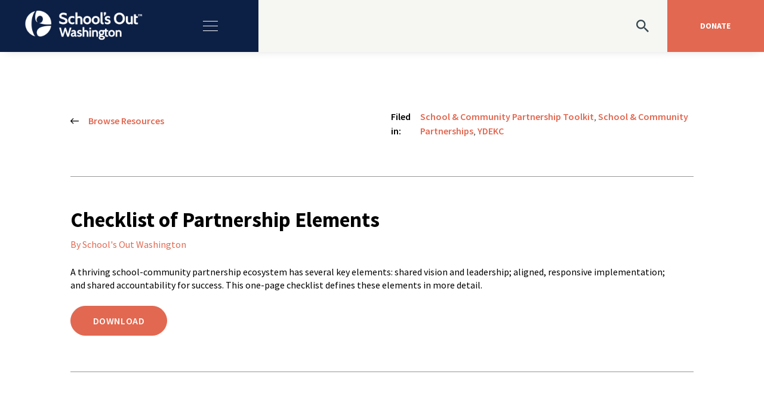

--- FILE ---
content_type: text/html; charset=UTF-8
request_url: https://schoolsoutwashington.org/resource/checklist-of-partnership-elements/
body_size: 11091
content:
<!doctype html>
<html lang="en-US">
  <head>
  <meta charset="utf-8">
  <meta http-equiv="x-ua-compatible" content="ie=edge">
  <meta name="viewport" content="width=device-width, initial-scale=1, shrink-to-fit=no">
  <title>Checklist of Partnership Elements &#8211; School&#039;s Out Washington</title>
<meta name='robots' content='max-image-preview:large' />

<!-- Google Tag Manager for WordPress by gtm4wp.com -->
<script data-cfasync="false" data-pagespeed-no-defer>
	var gtm4wp_datalayer_name = "dataLayer";
	var dataLayer = dataLayer || [];
</script>
<!-- End Google Tag Manager for WordPress by gtm4wp.com --><link rel='dns-prefetch' href='//unpkg.com' />
<link rel='dns-prefetch' href='//fonts.googleapis.com' />
<link rel='stylesheet' id='sbi_styles-css' href='https://schoolsoutwashington.org/wp-content/plugins/instagram-feed/css/sbi-styles.min.css?ver=6.10.0' type='text/css' media='all' />
<link rel='stylesheet' id='wp-block-library-css' href='https://schoolsoutwashington.org/wp-includes/css/dist/block-library/style.min.css?ver=6.6.4' type='text/css' media='all' />
<style id='global-styles-inline-css' type='text/css'>
:root{--wp--preset--aspect-ratio--square: 1;--wp--preset--aspect-ratio--4-3: 4/3;--wp--preset--aspect-ratio--3-4: 3/4;--wp--preset--aspect-ratio--3-2: 3/2;--wp--preset--aspect-ratio--2-3: 2/3;--wp--preset--aspect-ratio--16-9: 16/9;--wp--preset--aspect-ratio--9-16: 9/16;--wp--preset--color--black: #000000;--wp--preset--color--cyan-bluish-gray: #abb8c3;--wp--preset--color--white: #ffffff;--wp--preset--color--pale-pink: #f78da7;--wp--preset--color--vivid-red: #cf2e2e;--wp--preset--color--luminous-vivid-orange: #ff6900;--wp--preset--color--luminous-vivid-amber: #fcb900;--wp--preset--color--light-green-cyan: #7bdcb5;--wp--preset--color--vivid-green-cyan: #00d084;--wp--preset--color--pale-cyan-blue: #8ed1fc;--wp--preset--color--vivid-cyan-blue: #0693e3;--wp--preset--color--vivid-purple: #9b51e0;--wp--preset--gradient--vivid-cyan-blue-to-vivid-purple: linear-gradient(135deg,rgba(6,147,227,1) 0%,rgb(155,81,224) 100%);--wp--preset--gradient--light-green-cyan-to-vivid-green-cyan: linear-gradient(135deg,rgb(122,220,180) 0%,rgb(0,208,130) 100%);--wp--preset--gradient--luminous-vivid-amber-to-luminous-vivid-orange: linear-gradient(135deg,rgba(252,185,0,1) 0%,rgba(255,105,0,1) 100%);--wp--preset--gradient--luminous-vivid-orange-to-vivid-red: linear-gradient(135deg,rgba(255,105,0,1) 0%,rgb(207,46,46) 100%);--wp--preset--gradient--very-light-gray-to-cyan-bluish-gray: linear-gradient(135deg,rgb(238,238,238) 0%,rgb(169,184,195) 100%);--wp--preset--gradient--cool-to-warm-spectrum: linear-gradient(135deg,rgb(74,234,220) 0%,rgb(151,120,209) 20%,rgb(207,42,186) 40%,rgb(238,44,130) 60%,rgb(251,105,98) 80%,rgb(254,248,76) 100%);--wp--preset--gradient--blush-light-purple: linear-gradient(135deg,rgb(255,206,236) 0%,rgb(152,150,240) 100%);--wp--preset--gradient--blush-bordeaux: linear-gradient(135deg,rgb(254,205,165) 0%,rgb(254,45,45) 50%,rgb(107,0,62) 100%);--wp--preset--gradient--luminous-dusk: linear-gradient(135deg,rgb(255,203,112) 0%,rgb(199,81,192) 50%,rgb(65,88,208) 100%);--wp--preset--gradient--pale-ocean: linear-gradient(135deg,rgb(255,245,203) 0%,rgb(182,227,212) 50%,rgb(51,167,181) 100%);--wp--preset--gradient--electric-grass: linear-gradient(135deg,rgb(202,248,128) 0%,rgb(113,206,126) 100%);--wp--preset--gradient--midnight: linear-gradient(135deg,rgb(2,3,129) 0%,rgb(40,116,252) 100%);--wp--preset--font-size--small: 13px;--wp--preset--font-size--medium: 20px;--wp--preset--font-size--large: 36px;--wp--preset--font-size--x-large: 42px;--wp--preset--font-family--inter: "Inter", sans-serif;--wp--preset--font-family--cardo: Cardo;--wp--preset--spacing--20: 0.44rem;--wp--preset--spacing--30: 0.67rem;--wp--preset--spacing--40: 1rem;--wp--preset--spacing--50: 1.5rem;--wp--preset--spacing--60: 2.25rem;--wp--preset--spacing--70: 3.38rem;--wp--preset--spacing--80: 5.06rem;--wp--preset--shadow--natural: 6px 6px 9px rgba(0, 0, 0, 0.2);--wp--preset--shadow--deep: 12px 12px 50px rgba(0, 0, 0, 0.4);--wp--preset--shadow--sharp: 6px 6px 0px rgba(0, 0, 0, 0.2);--wp--preset--shadow--outlined: 6px 6px 0px -3px rgba(255, 255, 255, 1), 6px 6px rgba(0, 0, 0, 1);--wp--preset--shadow--crisp: 6px 6px 0px rgba(0, 0, 0, 1);}:where(body) { margin: 0; }.wp-site-blocks > .alignleft { float: left; margin-right: 2em; }.wp-site-blocks > .alignright { float: right; margin-left: 2em; }.wp-site-blocks > .aligncenter { justify-content: center; margin-left: auto; margin-right: auto; }:where(.is-layout-flex){gap: 0.5em;}:where(.is-layout-grid){gap: 0.5em;}.is-layout-flow > .alignleft{float: left;margin-inline-start: 0;margin-inline-end: 2em;}.is-layout-flow > .alignright{float: right;margin-inline-start: 2em;margin-inline-end: 0;}.is-layout-flow > .aligncenter{margin-left: auto !important;margin-right: auto !important;}.is-layout-constrained > .alignleft{float: left;margin-inline-start: 0;margin-inline-end: 2em;}.is-layout-constrained > .alignright{float: right;margin-inline-start: 2em;margin-inline-end: 0;}.is-layout-constrained > .aligncenter{margin-left: auto !important;margin-right: auto !important;}.is-layout-constrained > :where(:not(.alignleft):not(.alignright):not(.alignfull)){margin-left: auto !important;margin-right: auto !important;}body .is-layout-flex{display: flex;}.is-layout-flex{flex-wrap: wrap;align-items: center;}.is-layout-flex > :is(*, div){margin: 0;}body .is-layout-grid{display: grid;}.is-layout-grid > :is(*, div){margin: 0;}body{padding-top: 0px;padding-right: 0px;padding-bottom: 0px;padding-left: 0px;}a:where(:not(.wp-element-button)){text-decoration: underline;}:root :where(.wp-element-button, .wp-block-button__link){background-color: #32373c;border-width: 0;color: #fff;font-family: inherit;font-size: inherit;line-height: inherit;padding: calc(0.667em + 2px) calc(1.333em + 2px);text-decoration: none;}.has-black-color{color: var(--wp--preset--color--black) !important;}.has-cyan-bluish-gray-color{color: var(--wp--preset--color--cyan-bluish-gray) !important;}.has-white-color{color: var(--wp--preset--color--white) !important;}.has-pale-pink-color{color: var(--wp--preset--color--pale-pink) !important;}.has-vivid-red-color{color: var(--wp--preset--color--vivid-red) !important;}.has-luminous-vivid-orange-color{color: var(--wp--preset--color--luminous-vivid-orange) !important;}.has-luminous-vivid-amber-color{color: var(--wp--preset--color--luminous-vivid-amber) !important;}.has-light-green-cyan-color{color: var(--wp--preset--color--light-green-cyan) !important;}.has-vivid-green-cyan-color{color: var(--wp--preset--color--vivid-green-cyan) !important;}.has-pale-cyan-blue-color{color: var(--wp--preset--color--pale-cyan-blue) !important;}.has-vivid-cyan-blue-color{color: var(--wp--preset--color--vivid-cyan-blue) !important;}.has-vivid-purple-color{color: var(--wp--preset--color--vivid-purple) !important;}.has-black-background-color{background-color: var(--wp--preset--color--black) !important;}.has-cyan-bluish-gray-background-color{background-color: var(--wp--preset--color--cyan-bluish-gray) !important;}.has-white-background-color{background-color: var(--wp--preset--color--white) !important;}.has-pale-pink-background-color{background-color: var(--wp--preset--color--pale-pink) !important;}.has-vivid-red-background-color{background-color: var(--wp--preset--color--vivid-red) !important;}.has-luminous-vivid-orange-background-color{background-color: var(--wp--preset--color--luminous-vivid-orange) !important;}.has-luminous-vivid-amber-background-color{background-color: var(--wp--preset--color--luminous-vivid-amber) !important;}.has-light-green-cyan-background-color{background-color: var(--wp--preset--color--light-green-cyan) !important;}.has-vivid-green-cyan-background-color{background-color: var(--wp--preset--color--vivid-green-cyan) !important;}.has-pale-cyan-blue-background-color{background-color: var(--wp--preset--color--pale-cyan-blue) !important;}.has-vivid-cyan-blue-background-color{background-color: var(--wp--preset--color--vivid-cyan-blue) !important;}.has-vivid-purple-background-color{background-color: var(--wp--preset--color--vivid-purple) !important;}.has-black-border-color{border-color: var(--wp--preset--color--black) !important;}.has-cyan-bluish-gray-border-color{border-color: var(--wp--preset--color--cyan-bluish-gray) !important;}.has-white-border-color{border-color: var(--wp--preset--color--white) !important;}.has-pale-pink-border-color{border-color: var(--wp--preset--color--pale-pink) !important;}.has-vivid-red-border-color{border-color: var(--wp--preset--color--vivid-red) !important;}.has-luminous-vivid-orange-border-color{border-color: var(--wp--preset--color--luminous-vivid-orange) !important;}.has-luminous-vivid-amber-border-color{border-color: var(--wp--preset--color--luminous-vivid-amber) !important;}.has-light-green-cyan-border-color{border-color: var(--wp--preset--color--light-green-cyan) !important;}.has-vivid-green-cyan-border-color{border-color: var(--wp--preset--color--vivid-green-cyan) !important;}.has-pale-cyan-blue-border-color{border-color: var(--wp--preset--color--pale-cyan-blue) !important;}.has-vivid-cyan-blue-border-color{border-color: var(--wp--preset--color--vivid-cyan-blue) !important;}.has-vivid-purple-border-color{border-color: var(--wp--preset--color--vivid-purple) !important;}.has-vivid-cyan-blue-to-vivid-purple-gradient-background{background: var(--wp--preset--gradient--vivid-cyan-blue-to-vivid-purple) !important;}.has-light-green-cyan-to-vivid-green-cyan-gradient-background{background: var(--wp--preset--gradient--light-green-cyan-to-vivid-green-cyan) !important;}.has-luminous-vivid-amber-to-luminous-vivid-orange-gradient-background{background: var(--wp--preset--gradient--luminous-vivid-amber-to-luminous-vivid-orange) !important;}.has-luminous-vivid-orange-to-vivid-red-gradient-background{background: var(--wp--preset--gradient--luminous-vivid-orange-to-vivid-red) !important;}.has-very-light-gray-to-cyan-bluish-gray-gradient-background{background: var(--wp--preset--gradient--very-light-gray-to-cyan-bluish-gray) !important;}.has-cool-to-warm-spectrum-gradient-background{background: var(--wp--preset--gradient--cool-to-warm-spectrum) !important;}.has-blush-light-purple-gradient-background{background: var(--wp--preset--gradient--blush-light-purple) !important;}.has-blush-bordeaux-gradient-background{background: var(--wp--preset--gradient--blush-bordeaux) !important;}.has-luminous-dusk-gradient-background{background: var(--wp--preset--gradient--luminous-dusk) !important;}.has-pale-ocean-gradient-background{background: var(--wp--preset--gradient--pale-ocean) !important;}.has-electric-grass-gradient-background{background: var(--wp--preset--gradient--electric-grass) !important;}.has-midnight-gradient-background{background: var(--wp--preset--gradient--midnight) !important;}.has-small-font-size{font-size: var(--wp--preset--font-size--small) !important;}.has-medium-font-size{font-size: var(--wp--preset--font-size--medium) !important;}.has-large-font-size{font-size: var(--wp--preset--font-size--large) !important;}.has-x-large-font-size{font-size: var(--wp--preset--font-size--x-large) !important;}.has-inter-font-family{font-family: var(--wp--preset--font-family--inter) !important;}.has-cardo-font-family{font-family: var(--wp--preset--font-family--cardo) !important;}
:where(.wp-block-post-template.is-layout-flex){gap: 1.25em;}:where(.wp-block-post-template.is-layout-grid){gap: 1.25em;}
:where(.wp-block-columns.is-layout-flex){gap: 2em;}:where(.wp-block-columns.is-layout-grid){gap: 2em;}
:root :where(.wp-block-pullquote){font-size: 1.5em;line-height: 1.6;}
</style>
<link rel='stylesheet' id='material-components-web-css-css' href='https://schoolsoutwashington.org/wp-content/plugins/gravitizer-lite/public/css/material-components-web.min.css?ver=2.0.1' type='text/css' media='all' />
<link rel='stylesheet' id='gravitizer-lite-css' href='https://schoolsoutwashington.org/wp-content/plugins/gravitizer-lite/public/css/gravitizer-lite-public.css?ver=2.0.1' type='text/css' media='all' />
<link rel='stylesheet' id='woocommerce-layout-css' href='https://schoolsoutwashington.org/wp-content/plugins/woocommerce/assets/css/woocommerce-layout.css?ver=9.2.3' type='text/css' media='all' />
<link rel='stylesheet' id='woocommerce-smallscreen-css' href='https://schoolsoutwashington.org/wp-content/plugins/woocommerce/assets/css/woocommerce-smallscreen.css?ver=9.2.3' type='text/css' media='only screen and (max-width: 768px)' />
<link rel='stylesheet' id='woocommerce-general-css' href='https://schoolsoutwashington.org/wp-content/plugins/woocommerce/assets/css/woocommerce.css?ver=9.2.3' type='text/css' media='all' />
<style id='woocommerce-inline-inline-css' type='text/css'>
.woocommerce form .form-row .required { visibility: visible; }
</style>
<link rel='stylesheet' id='sage/main.css-css' href='https://schoolsoutwashington.org/wp-content/themes/sowa/dist/styles/main.css' type='text/css' media='all' />
<link rel='stylesheet' id='sage/ionicons-css' href='https://unpkg.com/ionicons@4.5.9-1/dist/css/ionicons.min.css' type='text/css' media='all' />
<link rel='stylesheet' id='sage/fontsGoogle-css' href='https://fonts.googleapis.com/css2?family=Hind:wght@300;400;500;600;700&#038;family=Yeseva+One&#038;family=Source+Sans+Pro:wght@200;300;400;600;700&#038;display=swap' type='text/css' media='all' />
<script type="text/javascript" src="https://schoolsoutwashington.org/wp-includes/js/jquery/jquery.min.js?ver=3.7.1" id="jquery-core-js"></script>
<script type="text/javascript" src="https://schoolsoutwashington.org/wp-includes/js/jquery/jquery-migrate.min.js?ver=3.4.1" id="jquery-migrate-js"></script>
<script type="text/javascript" src="https://schoolsoutwashington.org/wp-content/plugins/gravitizer-lite/public/js/material-components.js?ver=2.0.1" id="material-components-js-js"></script>
<script type="text/javascript" src="https://schoolsoutwashington.org/wp-content/plugins/gravitizer-lite/public/js/datedropper.min.js?ver=2.0.1" id="date-dropper-js-js"></script>
<script type="text/javascript" src="https://schoolsoutwashington.org/wp-content/plugins/woocommerce/assets/js/jquery-blockui/jquery.blockUI.min.js?ver=2.7.0-wc.9.2.3" id="jquery-blockui-js" defer="defer" data-wp-strategy="defer"></script>
<script type="text/javascript" id="wc-add-to-cart-js-extra">
/* <![CDATA[ */
var wc_add_to_cart_params = {"ajax_url":"\/wp-admin\/admin-ajax.php","wc_ajax_url":"\/?wc-ajax=%%endpoint%%","i18n_view_cart":"View cart","cart_url":"https:\/\/schoolsoutwashington.org\/cart\/","is_cart":"","cart_redirect_after_add":"no"};
/* ]]> */
</script>
<script type="text/javascript" src="https://schoolsoutwashington.org/wp-content/plugins/woocommerce/assets/js/frontend/add-to-cart.min.js?ver=9.2.3" id="wc-add-to-cart-js" defer="defer" data-wp-strategy="defer"></script>
<script type="text/javascript" src="https://schoolsoutwashington.org/wp-content/plugins/woocommerce/assets/js/js-cookie/js.cookie.min.js?ver=2.1.4-wc.9.2.3" id="js-cookie-js" defer="defer" data-wp-strategy="defer"></script>
<script type="text/javascript" id="woocommerce-js-extra">
/* <![CDATA[ */
var woocommerce_params = {"ajax_url":"\/wp-admin\/admin-ajax.php","wc_ajax_url":"\/?wc-ajax=%%endpoint%%"};
/* ]]> */
</script>
<script type="text/javascript" src="https://schoolsoutwashington.org/wp-content/plugins/woocommerce/assets/js/frontend/woocommerce.min.js?ver=9.2.3" id="woocommerce-js" defer="defer" data-wp-strategy="defer"></script>
<link rel="https://api.w.org/" href="https://schoolsoutwashington.org/wp-json/" /><link rel="alternate" title="JSON" type="application/json" href="https://schoolsoutwashington.org/wp-json/wp/v2/resource/11082" /><link rel="EditURI" type="application/rsd+xml" title="RSD" href="https://schoolsoutwashington.org/xmlrpc.php?rsd" />
<meta name="generator" content="WordPress 6.6.4" />
<meta name="generator" content="WooCommerce 9.2.3" />
<link rel="canonical" href="https://schoolsoutwashington.org/resource/checklist-of-partnership-elements/" />
<link rel='shortlink' href='https://schoolsoutwashington.org/?p=11082' />
<link rel="alternate" title="oEmbed (JSON)" type="application/json+oembed" href="https://schoolsoutwashington.org/wp-json/oembed/1.0/embed?url=https%3A%2F%2Fschoolsoutwashington.org%2Fresource%2Fchecklist-of-partnership-elements%2F" />
<link rel="alternate" title="oEmbed (XML)" type="text/xml+oembed" href="https://schoolsoutwashington.org/wp-json/oembed/1.0/embed?url=https%3A%2F%2Fschoolsoutwashington.org%2Fresource%2Fchecklist-of-partnership-elements%2F&#038;format=xml" />

			<style>
				#gform_wrapper_1 span.name_prefix.name_prefix_select {
					margin-top: 8px;
				}
				#gform_wrapper_1 span.address_country {
					margin-top: 18px;
				}
				#gform_wrapper_1 .mdc-radio .mdc-radio__background::before {
					background-color:#111111;
				}
				#gform_wrapper_1 .mdc-radio .mdc-radio__native-control:enabled:checked+.mdc-radio__background .mdc-radio__outer-circle {
					border-color: #111111;
				}
				#gform_wrapper_1 .mdc-radio .mdc-radio__native-control:enabled+.mdc-radio__background .mdc-radio__inner-circle {
					border-color:#111111;
				}
				#gform_wrapper_1 .gravitizer-radio-wrapper .mdc-form-field {
					margin-bottom : 15px;
				}
				#gform_wrapper_1 .gravitizer-radio-wrapper .mdc-form-field>label {
					margin-top : -22px;
					color : inherit;
					font-size : 16px;
				}
				#gform_wrapper_1 .mdc-text-field:not(.mdc-text-field--disabled):not(.mdc-text-field--outlined):not(.mdc-text-field--textarea) .mdc-text-field__input {
					border-bottom-color : #ddd;
				}
				#gform_wrapper_1 .mdc-text-field--outlined:not(.mdc-text-field--disabled) .mdc-notched-outline__leading, 
				#gform_wrapper_1 .mdc-text-field--outlined:not(.mdc-text-field--disabled) .mdc-notched-outline__notch, 
				#gform_wrapper_1 .mdc-text-field--outlined:not(.mdc-text-field--disabled) .mdc-notched-outline__trailing {
					border-color: #ddd;
				}
				#gform_wrapper_1 .mdc-text-field .mdc-line-ripple {
					background-color: #111;
				}
				#gform_wrapper_1 .mdc-text-field--focused:not(.mdc-text-field--disabled) .mdc-floating-label {
					color: #111;
				}
				#gform_wrapper_1 .mdc-text-field--outlined:not(.mdc-text-field--disabled).mdc-text-field--focused .mdc-notched-outline__leading, 
				#gform_wrapper_1 .mdc-text-field--outlined:not(.mdc-text-field--disabled).mdc-text-field--focused .mdc-notched-outline__notch, 
				#gform_wrapper_1 .mdc-text-field--outlined:not(.mdc-text-field--disabled).mdc-text-field--focused .mdc-notched-outline__trailing,
				#gform_wrapper_1 .mdc-text-field--textarea:not(.mdc-text-field--disabled).mdc-text-field--focused .mdc-notched-outline__leading, 
				#gform_wrapper_1 .mdc-text-field--textarea:not(.mdc-text-field--disabled).mdc-text-field--focused .mdc-notched-outline__notch, 
				#gform_wrapper_1 .mdc-text-field--textarea:not(.mdc-text-field--disabled).mdc-text-field--focused .mdc-notched-outline__trailing {
					border-color: #111;
				}
				#gform_wrapper_1 .mdc-text-field:not(.mdc-text-field--disabled):not(.mdc-text-field--focused) .mdc-floating-label,
				#gform_wrapper_1 .mdc-text-field--textarea .mdc-floating-label {
					color: #111;
				}
				#gform_wrapper_1 .mdc-floating-label,
				#gform_wrapper_1 .mdc-text-field--textarea .mdc-floating-label {
					font-size: 16px;
				}
				#gform_wrapper_1 .mdc-text-field:not(.mdc-text-field--disabled):not(.mdc-text-field--focused) .mdc-floating-label {
					font-size: 16px;
				}
				#gform_wrapper_1 .mdc-text-field:not(.mdc-text-field--disabled) .mdc-text-field__icon {
					color : #111;
				}
				#gform_wrapper_1 .mdc-text-field.mdc-text-field--outlined {
					height:auto;
				}
				#gform_wrapper_1 .mdc-text-field--normal input {
					height:39px;
				}
				#gform_wrapper_1 .mdc-text-field--outlined input {
					height:50px;
				}
				#gform_wrapper_1 .mdc-text-field {
					background:#fff;
					transition:background 0.3s;
				}
				#gform_wrapper_1 .mdc-text-field.mdc-text-field--focused {
					background:#fff;
					transition:background 0.3s;
				}
				#gform_wrapper_1 .mdc-text-field--outlined .mdc-notched-outline--upgraded .mdc-floating-label--float-above {
					transform: translateY(-34.75px) scale(0.75);
					-webkit-transform: translateY(-34.75px) scale(0.75);
				}
				#gform_wrapper_1 .mdc-text-field--outlined.mdc-text-field--with-leading-icon .mdc-notched-outline--upgraded .mdc-floating-label--float-above {
					-webkit-transform: translateY(-34.75px) translateX(-32px) scale(0.75);
    				transform: translateY(-34.75px) translateX(-32px) scale(0.75);
				}
				#gform_wrapper_1 .mdc-text-field:not(.mdc-text-field--outlined) .mdc-floating-label--float-above {
					-webkit-transform: translateY(-27px) translateX(0px) scale(0.75);
					transform: translateY(-27px) translateX(0px) scale(0.75);
				}
				#gform_wrapper_1 .mdc-text-field:not(.mdc-text-field--outlined).mdc-text-field--with-leading-icon .mdc-floating-label--float-above {
					-webkit-transform: translateY(-27px) translateX(0px) scale(0.75);
					transform: translateY(-27px) translateX(0px) scale(0.75);
				}
				#gform_wrapper_1 .mdc-text-field--outlined .mdc-notched-outline .mdc-notched-outline__leading {
						border-radius:0px 0px 0px 0px;
					}
					#gform_wrapper_1 .mdc-text-field--outlined .mdc-notched-outline .mdc-notched-outline__trailing {
						border-radius:0px 0px 0px 0px;
					}
				#gform_wrapper_1 .mdc-text-field--textarea:not(.mdc-text-field--disabled) .mdc-notched-outline__leading, 
				#gform_wrapper_1 .mdc-text-field--textarea:not(.mdc-text-field--disabled) .mdc-notched-outline__notch, 
				#gform_wrapper_1 .mdc-text-field--textarea:not(.mdc-text-field--disabled) .mdc-notched-outline__trailing {
					border-color: #ddd;
				}
				#gform_wrapper_1 .mdc-switch.mdc-switch--checked .mdc-switch__thumb {
					border-color: #111;
					background-color: #111;
				}
				#gform_wrapper_1 .mdc-switch__thumb-underlay::before, .mdc-switch__thumb-underlay::after {
					background-color: #111;
				}
				#gform_wrapper_1 .mdc-switch.mdc-switch--checked .mdc-switch__track {
					border-color: #111;
					background-color: #111;
				}
				#gform_wrapper_1 .gravitizer-switch-wrapper {
					margin-bottom: 20px;
				}
				#gform_wrapper_1 .gravitizer-switch-wrapper label {
					margin-top: -22px;
				}
				#gform_wrapper_1 .gravitizer-switch-wrapper label {
					color: #111;
				}
				#gform_wrapper_1 .gravitizer-switch-wrapper label {
					font-size: 16px;
				}
				#gform_wrapper_1 .mdc-checkbox__native-control:enabled:checked~.mdc-checkbox__background,
				#gform_wrapper_1 .mdc-checkbox__native-control:enabled:indeterminate~.mdc-checkbox__background {
					border-color: #111;
					background-color: #111;
				}
				#gform_wrapper_1 .mdc-checkbox .mdc-checkbox__native-control:checked~.mdc-checkbox__background::before,
				#gform_wrapper_1 .mdc-checkbox .mdc-checkbox__native-control:indeterminate~.mdc-checkbox__background::before {
					background-color: #111;
				}
				#gform_wrapper_1 .gravitizer-checkbox-wrapper .mdc-form-field {
					margin-bottom: 6px;
				}
				#gform_wrapper_1 .gravitizer-checkbox-wrapper .mdc-form-field>label {
					margin-top: -23px;
					color: #111;
					font-size: 16px;
				}
				
				#gform_wrapper_1 {
					padding: 0px;
					background-color: #fff;
				}
				#gform_wrapper_1 .mdc-radio .mdc-radio__native-control:enabled:not(:checked)+.mdc-radio__background .mdc-radio__outer-circle {
					border-color: #111;
				}
				#gform_wrapper_1 .mdc-checkbox__native-control:enabled:not(:checked):not(:indeterminate)~.mdc-checkbox__background {
					border-color: #111;
				}
				#gform_wrapper_1 textarea {
					color: #111;
				}
				#gform_wrapper_1 .mdc-text-field:not(.mdc-text-field--disabled) .mdc-text-field__input {
					color: #111;
				}
				</style>
			<style>
				#gform_wrapper_2 span.name_prefix.name_prefix_select {
					margin-top: 8px;
				}
				#gform_wrapper_2 span.address_country {
					margin-top: 18px;
				}
				#gform_wrapper_2 .mdc-radio .mdc-radio__background::before {
					background-color:#111111;
				}
				#gform_wrapper_2 .mdc-radio .mdc-radio__native-control:enabled:checked+.mdc-radio__background .mdc-radio__outer-circle {
					border-color: #111111;
				}
				#gform_wrapper_2 .mdc-radio .mdc-radio__native-control:enabled+.mdc-radio__background .mdc-radio__inner-circle {
					border-color:#111111;
				}
				#gform_wrapper_2 .gravitizer-radio-wrapper .mdc-form-field {
					margin-bottom : 15px;
				}
				#gform_wrapper_2 .gravitizer-radio-wrapper .mdc-form-field>label {
					margin-top : -22px;
					color : inherit;
					font-size : 16px;
				}
				#gform_wrapper_2 .mdc-text-field:not(.mdc-text-field--disabled):not(.mdc-text-field--outlined):not(.mdc-text-field--textarea) .mdc-text-field__input {
					border-bottom-color : #ddd;
				}
				#gform_wrapper_2 .mdc-text-field--outlined:not(.mdc-text-field--disabled) .mdc-notched-outline__leading, 
				#gform_wrapper_2 .mdc-text-field--outlined:not(.mdc-text-field--disabled) .mdc-notched-outline__notch, 
				#gform_wrapper_2 .mdc-text-field--outlined:not(.mdc-text-field--disabled) .mdc-notched-outline__trailing {
					border-color: #ddd;
				}
				#gform_wrapper_2 .mdc-text-field .mdc-line-ripple {
					background-color: #111;
				}
				#gform_wrapper_2 .mdc-text-field--focused:not(.mdc-text-field--disabled) .mdc-floating-label {
					color: #111;
				}
				#gform_wrapper_2 .mdc-text-field--outlined:not(.mdc-text-field--disabled).mdc-text-field--focused .mdc-notched-outline__leading, 
				#gform_wrapper_2 .mdc-text-field--outlined:not(.mdc-text-field--disabled).mdc-text-field--focused .mdc-notched-outline__notch, 
				#gform_wrapper_2 .mdc-text-field--outlined:not(.mdc-text-field--disabled).mdc-text-field--focused .mdc-notched-outline__trailing,
				#gform_wrapper_2 .mdc-text-field--textarea:not(.mdc-text-field--disabled).mdc-text-field--focused .mdc-notched-outline__leading, 
				#gform_wrapper_2 .mdc-text-field--textarea:not(.mdc-text-field--disabled).mdc-text-field--focused .mdc-notched-outline__notch, 
				#gform_wrapper_2 .mdc-text-field--textarea:not(.mdc-text-field--disabled).mdc-text-field--focused .mdc-notched-outline__trailing {
					border-color: #111;
				}
				#gform_wrapper_2 .mdc-text-field:not(.mdc-text-field--disabled):not(.mdc-text-field--focused) .mdc-floating-label,
				#gform_wrapper_2 .mdc-text-field--textarea .mdc-floating-label {
					color: #111;
				}
				#gform_wrapper_2 .mdc-floating-label,
				#gform_wrapper_2 .mdc-text-field--textarea .mdc-floating-label {
					font-size: 16px;
				}
				#gform_wrapper_2 .mdc-text-field:not(.mdc-text-field--disabled):not(.mdc-text-field--focused) .mdc-floating-label {
					font-size: 16px;
				}
				#gform_wrapper_2 .mdc-text-field:not(.mdc-text-field--disabled) .mdc-text-field__icon {
					color : #111;
				}
				#gform_wrapper_2 .mdc-text-field.mdc-text-field--outlined {
					height:auto;
				}
				#gform_wrapper_2 .mdc-text-field--normal input {
					height:39px;
				}
				#gform_wrapper_2 .mdc-text-field--outlined input {
					height:50px;
				}
				#gform_wrapper_2 .mdc-text-field {
					background:#fff;
					transition:background 0.3s;
				}
				#gform_wrapper_2 .mdc-text-field.mdc-text-field--focused {
					background:#fff;
					transition:background 0.3s;
				}
				#gform_wrapper_2 .mdc-text-field--outlined .mdc-notched-outline--upgraded .mdc-floating-label--float-above {
					transform: translateY(-34.75px) scale(0.75);
					-webkit-transform: translateY(-34.75px) scale(0.75);
				}
				#gform_wrapper_2 .mdc-text-field--outlined.mdc-text-field--with-leading-icon .mdc-notched-outline--upgraded .mdc-floating-label--float-above {
					-webkit-transform: translateY(-34.75px) translateX(-32px) scale(0.75);
    				transform: translateY(-34.75px) translateX(-32px) scale(0.75);
				}
				#gform_wrapper_2 .mdc-text-field:not(.mdc-text-field--outlined) .mdc-floating-label--float-above {
					-webkit-transform: translateY(-27px) translateX(0px) scale(0.75);
					transform: translateY(-27px) translateX(0px) scale(0.75);
				}
				#gform_wrapper_2 .mdc-text-field:not(.mdc-text-field--outlined).mdc-text-field--with-leading-icon .mdc-floating-label--float-above {
					-webkit-transform: translateY(-27px) translateX(0px) scale(0.75);
					transform: translateY(-27px) translateX(0px) scale(0.75);
				}
				#gform_wrapper_2 .mdc-text-field--outlined .mdc-notched-outline .mdc-notched-outline__leading {
						border-radius:0px 0px 0px 0px;
					}
					#gform_wrapper_2 .mdc-text-field--outlined .mdc-notched-outline .mdc-notched-outline__trailing {
						border-radius:0px 0px 0px 0px;
					}
				#gform_wrapper_2 .mdc-text-field--textarea:not(.mdc-text-field--disabled) .mdc-notched-outline__leading, 
				#gform_wrapper_2 .mdc-text-field--textarea:not(.mdc-text-field--disabled) .mdc-notched-outline__notch, 
				#gform_wrapper_2 .mdc-text-field--textarea:not(.mdc-text-field--disabled) .mdc-notched-outline__trailing {
					border-color: #ddd;
				}
				#gform_wrapper_2 .mdc-switch.mdc-switch--checked .mdc-switch__thumb {
					border-color: #111;
					background-color: #111;
				}
				#gform_wrapper_2 .mdc-switch__thumb-underlay::before, .mdc-switch__thumb-underlay::after {
					background-color: #111;
				}
				#gform_wrapper_2 .mdc-switch.mdc-switch--checked .mdc-switch__track {
					border-color: #111;
					background-color: #111;
				}
				#gform_wrapper_2 .gravitizer-switch-wrapper {
					margin-bottom: 20px;
				}
				#gform_wrapper_2 .gravitizer-switch-wrapper label {
					margin-top: -22px;
				}
				#gform_wrapper_2 .gravitizer-switch-wrapper label {
					color: #111;
				}
				#gform_wrapper_2 .gravitizer-switch-wrapper label {
					font-size: 16px;
				}
				#gform_wrapper_2 .mdc-checkbox__native-control:enabled:checked~.mdc-checkbox__background,
				#gform_wrapper_2 .mdc-checkbox__native-control:enabled:indeterminate~.mdc-checkbox__background {
					border-color: #111;
					background-color: #111;
				}
				#gform_wrapper_2 .mdc-checkbox .mdc-checkbox__native-control:checked~.mdc-checkbox__background::before,
				#gform_wrapper_2 .mdc-checkbox .mdc-checkbox__native-control:indeterminate~.mdc-checkbox__background::before {
					background-color: #111;
				}
				#gform_wrapper_2 .gravitizer-checkbox-wrapper .mdc-form-field {
					margin-bottom: 6px;
				}
				#gform_wrapper_2 .gravitizer-checkbox-wrapper .mdc-form-field>label {
					margin-top: -23px;
					color: #111;
					font-size: 16px;
				}
				
				#gform_wrapper_2 {
					padding: 0px;
					background-color: #fff;
				}
				#gform_wrapper_2 .mdc-radio .mdc-radio__native-control:enabled:not(:checked)+.mdc-radio__background .mdc-radio__outer-circle {
					border-color: #111;
				}
				#gform_wrapper_2 .mdc-checkbox__native-control:enabled:not(:checked):not(:indeterminate)~.mdc-checkbox__background {
					border-color: #111;
				}
				#gform_wrapper_2 textarea {
					color: #111;
				}
				#gform_wrapper_2 .mdc-text-field:not(.mdc-text-field--disabled) .mdc-text-field__input {
					color: #111;
				}
				</style>
			<style>
				#gform_wrapper_7 span.name_prefix.name_prefix_select {
					margin-top: 8px;
				}
				#gform_wrapper_7 span.address_country {
					margin-top: 18px;
				}
				#gform_wrapper_7 .mdc-radio .mdc-radio__background::before {
					background-color:#111111;
				}
				#gform_wrapper_7 .mdc-radio .mdc-radio__native-control:enabled:checked+.mdc-radio__background .mdc-radio__outer-circle {
					border-color: #111111;
				}
				#gform_wrapper_7 .mdc-radio .mdc-radio__native-control:enabled+.mdc-radio__background .mdc-radio__inner-circle {
					border-color:#111111;
				}
				#gform_wrapper_7 .gravitizer-radio-wrapper .mdc-form-field {
					margin-bottom : 15px;
				}
				#gform_wrapper_7 .gravitizer-radio-wrapper .mdc-form-field>label {
					margin-top : -22px;
					color : inherit;
					font-size : 16px;
				}
				#gform_wrapper_7 .mdc-text-field:not(.mdc-text-field--disabled):not(.mdc-text-field--outlined):not(.mdc-text-field--textarea) .mdc-text-field__input {
					border-bottom-color : #ddd;
				}
				#gform_wrapper_7 .mdc-text-field--outlined:not(.mdc-text-field--disabled) .mdc-notched-outline__leading, 
				#gform_wrapper_7 .mdc-text-field--outlined:not(.mdc-text-field--disabled) .mdc-notched-outline__notch, 
				#gform_wrapper_7 .mdc-text-field--outlined:not(.mdc-text-field--disabled) .mdc-notched-outline__trailing {
					border-color: #ddd;
				}
				#gform_wrapper_7 .mdc-text-field .mdc-line-ripple {
					background-color: #111;
				}
				#gform_wrapper_7 .mdc-text-field--focused:not(.mdc-text-field--disabled) .mdc-floating-label {
					color: #111;
				}
				#gform_wrapper_7 .mdc-text-field--outlined:not(.mdc-text-field--disabled).mdc-text-field--focused .mdc-notched-outline__leading, 
				#gform_wrapper_7 .mdc-text-field--outlined:not(.mdc-text-field--disabled).mdc-text-field--focused .mdc-notched-outline__notch, 
				#gform_wrapper_7 .mdc-text-field--outlined:not(.mdc-text-field--disabled).mdc-text-field--focused .mdc-notched-outline__trailing,
				#gform_wrapper_7 .mdc-text-field--textarea:not(.mdc-text-field--disabled).mdc-text-field--focused .mdc-notched-outline__leading, 
				#gform_wrapper_7 .mdc-text-field--textarea:not(.mdc-text-field--disabled).mdc-text-field--focused .mdc-notched-outline__notch, 
				#gform_wrapper_7 .mdc-text-field--textarea:not(.mdc-text-field--disabled).mdc-text-field--focused .mdc-notched-outline__trailing {
					border-color: #111;
				}
				#gform_wrapper_7 .mdc-text-field:not(.mdc-text-field--disabled):not(.mdc-text-field--focused) .mdc-floating-label,
				#gform_wrapper_7 .mdc-text-field--textarea .mdc-floating-label {
					color: #111;
				}
				#gform_wrapper_7 .mdc-floating-label,
				#gform_wrapper_7 .mdc-text-field--textarea .mdc-floating-label {
					font-size: 16px;
				}
				#gform_wrapper_7 .mdc-text-field:not(.mdc-text-field--disabled):not(.mdc-text-field--focused) .mdc-floating-label {
					font-size: 16px;
				}
				#gform_wrapper_7 .mdc-text-field:not(.mdc-text-field--disabled) .mdc-text-field__icon {
					color : #111;
				}
				#gform_wrapper_7 .mdc-text-field.mdc-text-field--outlined {
					height:auto;
				}
				#gform_wrapper_7 .mdc-text-field--normal input {
					height:39px;
				}
				#gform_wrapper_7 .mdc-text-field--outlined input {
					height:50px;
				}
				#gform_wrapper_7 .mdc-text-field {
					background:#fff;
					transition:background 0.3s;
				}
				#gform_wrapper_7 .mdc-text-field.mdc-text-field--focused {
					background:#fff;
					transition:background 0.3s;
				}
				#gform_wrapper_7 .mdc-text-field--outlined .mdc-notched-outline--upgraded .mdc-floating-label--float-above {
					transform: translateY(-34.75px) scale(0.75);
					-webkit-transform: translateY(-34.75px) scale(0.75);
				}
				#gform_wrapper_7 .mdc-text-field--outlined.mdc-text-field--with-leading-icon .mdc-notched-outline--upgraded .mdc-floating-label--float-above {
					-webkit-transform: translateY(-34.75px) translateX(-32px) scale(0.75);
    				transform: translateY(-34.75px) translateX(-32px) scale(0.75);
				}
				#gform_wrapper_7 .mdc-text-field:not(.mdc-text-field--outlined) .mdc-floating-label--float-above {
					-webkit-transform: translateY(-27px) translateX(0px) scale(0.75);
					transform: translateY(-27px) translateX(0px) scale(0.75);
				}
				#gform_wrapper_7 .mdc-text-field:not(.mdc-text-field--outlined).mdc-text-field--with-leading-icon .mdc-floating-label--float-above {
					-webkit-transform: translateY(-27px) translateX(0px) scale(0.75);
					transform: translateY(-27px) translateX(0px) scale(0.75);
				}
				#gform_wrapper_7 .mdc-text-field--outlined .mdc-notched-outline .mdc-notched-outline__leading {
						border-radius:0px 0px 0px 0px;
					}
					#gform_wrapper_7 .mdc-text-field--outlined .mdc-notched-outline .mdc-notched-outline__trailing {
						border-radius:0px 0px 0px 0px;
					}
				#gform_wrapper_7 .mdc-text-field--textarea:not(.mdc-text-field--disabled) .mdc-notched-outline__leading, 
				#gform_wrapper_7 .mdc-text-field--textarea:not(.mdc-text-field--disabled) .mdc-notched-outline__notch, 
				#gform_wrapper_7 .mdc-text-field--textarea:not(.mdc-text-field--disabled) .mdc-notched-outline__trailing {
					border-color: #ddd;
				}
				#gform_wrapper_7 .mdc-switch.mdc-switch--checked .mdc-switch__thumb {
					border-color: #111;
					background-color: #111;
				}
				#gform_wrapper_7 .mdc-switch__thumb-underlay::before, .mdc-switch__thumb-underlay::after {
					background-color: #111;
				}
				#gform_wrapper_7 .mdc-switch.mdc-switch--checked .mdc-switch__track {
					border-color: #111;
					background-color: #111;
				}
				#gform_wrapper_7 .gravitizer-switch-wrapper {
					margin-bottom: 20px;
				}
				#gform_wrapper_7 .gravitizer-switch-wrapper label {
					margin-top: -22px;
				}
				#gform_wrapper_7 .gravitizer-switch-wrapper label {
					color: #111;
				}
				#gform_wrapper_7 .gravitizer-switch-wrapper label {
					font-size: 16px;
				}
				#gform_wrapper_7 .mdc-checkbox__native-control:enabled:checked~.mdc-checkbox__background,
				#gform_wrapper_7 .mdc-checkbox__native-control:enabled:indeterminate~.mdc-checkbox__background {
					border-color: #111;
					background-color: #111;
				}
				#gform_wrapper_7 .mdc-checkbox .mdc-checkbox__native-control:checked~.mdc-checkbox__background::before,
				#gform_wrapper_7 .mdc-checkbox .mdc-checkbox__native-control:indeterminate~.mdc-checkbox__background::before {
					background-color: #111;
				}
				#gform_wrapper_7 .gravitizer-checkbox-wrapper .mdc-form-field {
					margin-bottom: 6px;
				}
				#gform_wrapper_7 .gravitizer-checkbox-wrapper .mdc-form-field>label {
					margin-top: -23px;
					color: #111;
					font-size: 16px;
				}
				
				#gform_wrapper_7 {
					padding: 0px;
					background-color: #fff;
				}
				#gform_wrapper_7 .mdc-radio .mdc-radio__native-control:enabled:not(:checked)+.mdc-radio__background .mdc-radio__outer-circle {
					border-color: #111;
				}
				#gform_wrapper_7 .mdc-checkbox__native-control:enabled:not(:checked):not(:indeterminate)~.mdc-checkbox__background {
					border-color: #111;
				}
				#gform_wrapper_7 textarea {
					color: #111;
				}
				#gform_wrapper_7 .mdc-text-field:not(.mdc-text-field--disabled) .mdc-text-field__input {
					color: #111;
				}
				</style><meta name="tec-api-version" content="v1"><meta name="tec-api-origin" content="https://schoolsoutwashington.org"><link rel="alternate" href="https://schoolsoutwashington.org/wp-json/tribe/events/v1/" />
<!-- Google Tag Manager for WordPress by gtm4wp.com -->
<!-- GTM Container placement set to automatic -->
<script data-cfasync="false" data-pagespeed-no-defer type="text/javascript">
	var dataLayer_content = {"pagePostType":"resource","pagePostType2":"single-resource","pagePostAuthor":"School's Out Washington"};
	dataLayer.push( dataLayer_content );
</script>
<script data-cfasync="false">
(function(w,d,s,l,i){w[l]=w[l]||[];w[l].push({'gtm.start':
new Date().getTime(),event:'gtm.js'});var f=d.getElementsByTagName(s)[0],
j=d.createElement(s),dl=l!='dataLayer'?'&l='+l:'';j.async=true;j.src=
'//www.googletagmanager.com/gtm.js?id='+i+dl;f.parentNode.insertBefore(j,f);
})(window,document,'script','dataLayer','GTM-NXJ3SKQ');
</script>
<!-- End Google Tag Manager for WordPress by gtm4wp.com --><!-- Google tag (gtag.js) -->
<script async src="https://www.googletagmanager.com/gtag/js?id=G-DNYP51QTTD"></script>
<script>
  window.dataLayer = window.dataLayer || [];
  function gtag(){dataLayer.push(arguments);}
  gtag('js', new Date());

  gtag('config', 'G-DNYP51QTTD');
</script>	<noscript><style>.woocommerce-product-gallery{ opacity: 1 !important; }</style></noscript>
	<style type="text/css">.recentcomments a{display:inline !important;padding:0 !important;margin:0 !important;}</style><style id='wp-fonts-local' type='text/css'>
@font-face{font-family:Inter;font-style:normal;font-weight:300 900;font-display:fallback;src:url('https://schoolsoutwashington.org/wp-content/plugins/woocommerce/assets/fonts/Inter-VariableFont_slnt,wght.woff2') format('woff2');font-stretch:normal;}
@font-face{font-family:Cardo;font-style:normal;font-weight:400;font-display:fallback;src:url('https://schoolsoutwashington.org/wp-content/plugins/woocommerce/assets/fonts/cardo_normal_400.woff2') format('woff2');}
</style>
<style id="uagb-style-conditional-extension">@media (min-width: 1025px){body .uag-hide-desktop.uagb-google-map__wrap,body .uag-hide-desktop{display:none !important}}@media (min-width: 768px) and (max-width: 1024px){body .uag-hide-tab.uagb-google-map__wrap,body .uag-hide-tab{display:none !important}}@media (max-width: 767px){body .uag-hide-mob.uagb-google-map__wrap,body .uag-hide-mob{display:none !important}}</style><link rel="icon" href="https://schoolsoutwashington.org/wp-content/uploads/2021/03/cropped-thumbnail-32x32.png" sizes="32x32" />
<link rel="icon" href="https://schoolsoutwashington.org/wp-content/uploads/2021/03/cropped-thumbnail-192x192.png" sizes="192x192" />
<link rel="apple-touch-icon" href="https://schoolsoutwashington.org/wp-content/uploads/2021/03/cropped-thumbnail-180x180.png" />
<meta name="msapplication-TileImage" content="https://schoolsoutwashington.org/wp-content/uploads/2021/03/cropped-thumbnail-270x270.png" />
		<style type="text/css" id="wp-custom-css">
			.home .section-calender {
	display: none;
}

.expand-wrap-subtitle .image-subtitle {
	float: left;
	width: 65%;
}

@media (max-width: 1700px) {
	.expand-wrap-subtitle .image-subtitle {
		float: left;
		width: 60%;
	}
}

@media (max-width: 1200px) {
	.expand-wrap-subtitle .image-subtitle {
		float: left;
		width: 50%;
	}
}

.expand-wrap-subtitle .subtitle-info {
	float: right;
	width: 20%;
}

@media (max-width: 1700px) {
	.expand-wrap-subtitle .subtitle-info {
		float: right;
		width: 30%;
	}
}

@media (max-width: 1200px) {
	.expand-wrap-subtitle .subtitle-info {
		float: right;
		width: 50%;
	}
}

.repeat-list-section .content-list-repeat .list-repeat {
	min-height: 100%;
	padding-bottom: 15px
}

.gform_wrapper .address_state select {
    background-size: 20px;
    background-position: 96% center;
	border-radius: 0;
}

.wp-block-image .alignleft {
	margin-bottom: 0px !important;
}

.edit-post-visual-editor,
.edit-post-visual-editor.has-inline-canvas {
  padding: 40px;
  background-color: transparent;
}

/* .wp-block-image .alignleft img {
	margin-bottom: 20px;
} */

/* .page-template-default .custom-container {
	max-width: initial;
} */		</style>
		</head>
  <body class="resource-template-default single single-resource postid-11082 theme-sowa/resources woocommerce-no-js tribe-no-js checklist-of-partnership-elements app-data index-data singular-data single-data single-resource-data single-resource-checklist-of-partnership-elements-data">
        <header class="banner">
  <div class="top-banner">
    <div id="top-bar" class="container-fluid header-safari">
      <div class="row background-white">
        <div class="d-flex wrapper-logo">
          <div class="col-8 col-md-auto bg-indigo text-left text-md-center text-lg-center">
            <a class="navbar-brand m-0" href="https://schoolsoutwashington.org/" title="School&#039;s Out Washington">
                            <img class="logo img-fluid" alt="School&#039;s Out Washington" src="https://schoolsoutwashington.org/wp-content/uploads/2021/02/SOWA_White_RGB.png" />
                          </a>
          </div>
          <div class="col-4 col-md-auto hamburger-wrap bg-accent-2 d-flex d-md-block text-center">
            <div class="nav-log-search col-md d-md-none justify-content-end align-items-center">
              <a class=" btn-search pr-3">
                <i class="icon ion-md-search"></i>
              </a>
            </div>
                                    <button class="p-0 hamburger hamburger--elastic navbar-toggler" type="button" data-toggle="collapse" data-target="#primary-menu-wrapper" aria-controls="primary-menu-wrapper" aria-expanded="false" aria-label="Toggle navigation">
              <span class="hamburger-box">
                <span class="hamburger-inner"></span>
              </span>
              </button>
                      </div>
        </div>
        <div class="col-lg-4 col-md-auto expandable-bar d-none d-md-block active">
        </div>
        <div class="col wrap-nav d-flex p-0">
          <div class="nav-log-search col-md d-none d-md-flex justify-content-end align-items-center">
            <a class=" btn-search pr-3">
              <i class="icon ion-md-search"></i>
            </a>
          </div>
          <div class="col-md nav-buttons d-none d-md-block">
            <a class="nav-buttons-content" href="/donate-now/" target="_blank">
              <span>Donate</span>
            </a>
          </div>
        </div>
      </div>
      <div class="wrapper-search-bar">
        <div class="search-bar">
          <i class="icon ion-md-search"></i>
          <form role="search" method="get" id="search-field" class="d-flex" action="/">
            <input type="search" autocomplete="off" class="form-control" value="" name="s" id="s" placeholder="Type something here...">
            <button type="submit" id="searchsubmit" class="btn-search-submit"> <span class="return-search"></span></button>
          </form>
        </div>
      </div>
    </div>
    <nav class="navbar" id="main-navbar">
      <div class="container-fluid px-0 align-items-stretch">
        <div class="collapse navbar-collapse align-items-lg-stretch" id="primary-menu-wrapper">
                      <div class="menu-main-menu-container"><ul id="nav-primary" class="nav navbar-nav"><li class="timely-1 what-we-do menu-item menu-item-type-custom menu-item-object-custom menu-item-has-children menu-item-7"><a href="#">What We Do</a>
<ul class="sub-menu">
	<li class="sub-intro intro-section menu-item menu-item-type-post_type menu-item-object-page menu-item-4504"><a href="https://schoolsoutwashington.org/about-quality-improvement/">Quality Improvement</a></li>
	<li class="menu-item menu-item-type-post_type menu-item-object-page menu-item-1736"><a href="https://schoolsoutwashington.org/policyadvocacy/">Policy &#038; Advocacy</a></li>
	<li class="menu-item menu-item-type-post_type menu-item-object-page menu-item-10821"><a href="https://schoolsoutwashington.org/policyadvocacy/ydst/">Youth Development Strategy Table</a></li>
	<li class="menu-item menu-item-type-post_type menu-item-object-page menu-item-458"><a href="https://schoolsoutwashington.org/professional-learning/">Professional Learning</a></li>
	<li class="menu-item menu-item-type-post_type menu-item-object-page menu-item-1735"><a href="https://schoolsoutwashington.org/grant-initiatives/">Grants</a></li>
	<li class="menu-item menu-item-type-post_type menu-item-object-page menu-item-412"><a href="https://schoolsoutwashington.org/bridge-conference/">Bridge Conference 2025</a></li>
</ul>
</li>
<li class="timely-2 menu-item menu-item-type-custom menu-item-object-custom menu-item-has-children menu-item-1774"><a href="#">About Us</a>
<ul class="sub-menu">
	<li class="sub-intro intro-section menu-item menu-item-type-post_type menu-item-object-page menu-item-1999"><a href="https://schoolsoutwashington.org/about-us/">About School’s Out<br>Washington</a></li>
	<li class="menu-item menu-item-type-post_type menu-item-object-page menu-item-438"><a href="https://schoolsoutwashington.org/about-us/team/">Our Team</a></li>
	<li class="menu-item menu-item-type-post_type menu-item-object-page menu-item-433"><a href="https://schoolsoutwashington.org/board/">Our Board</a></li>
	<li class="menu-item menu-item-type-post_type menu-item-object-page menu-item-2000"><a href="https://schoolsoutwashington.org/about-us/our-commitment-to-racial-equity/">Our Commitment to<br>Racial Equity</a></li>
	<li class="menu-item menu-item-type-post_type menu-item-object-page menu-item-3353"><a href="https://schoolsoutwashington.org/about-us/connect/">Connect</a></li>
</ul>
</li>
<li class="featured-news menu-item menu-item-type-custom menu-item-object-custom menu-item-has-children menu-item-10"><a href="#">News &#038; Stories</a>
<ul class="sub-menu">
	<li class="sub-intro news-stories menu-item menu-item-type-post_type menu-item-object-page current_page_parent menu-item-675"><a href="https://schoolsoutwashington.org/news/">View All</a></li>
	<li class="menu-item menu-item-type-custom menu-item-object-custom menu-item-439"><a href="/news/?cat=news">News</a></li>
	<li class="menu-item menu-item-type-custom menu-item-object-custom menu-item-448"><a href="/news/?cat=stories">Stories</a></li>
	<li class="menu-item menu-item-type-custom menu-item-object-custom menu-item-450"><a href="/news/?cat=events">Events</a></li>
</ul>
</li>
<li class="featured-resource menu-item menu-item-type-custom menu-item-object-custom menu-item-has-children menu-item-2515"><a href="#">Resources</a>
<ul class="sub-menu">
	<li class="sub-intro resources menu-item menu-item-type-post_type menu-item-object-page menu-item-201"><a href="https://schoolsoutwashington.org/resources/">View All</a></li>
	<li class="menu-item menu-item-type-custom menu-item-object-custom menu-item-2861"><a href="/resources/?cat=quality-improvement">Quality Improvement</a></li>
	<li class="menu-item menu-item-type-custom menu-item-object-custom menu-item-8486"><a href="https://schoolsoutwashington.org/resources/?cat=quality-improvement">Professional Learning</a></li>
	<li class="menu-item menu-item-type-custom menu-item-object-custom menu-item-3223"><a href="/resources/?cat=refugee-school-impact-program">Refugee School Impact Program</a></li>
</ul>
</li>
<li class="additional-menu mt-4 menu-item menu-item-type-post_type menu-item-object-page menu-item-273"><a href="https://schoolsoutwashington.org/about-us/connect/">Connect</a></li>
<li class="additional-menu menu-item menu-item-type-custom menu-item-object-custom menu-item-1773"><a target="_blank" rel="noopener" href="https://sowa.my.salesforce-sites.com/sowaevents/">Trainings &#038; Workshops</a></li>
<li class="additional-menu menu-item menu-item-type-custom menu-item-object-custom menu-item-178"><a target="_blank" rel="noopener" href="/donate-now/">Donate</a></li>
<li class="additional-menu menu-item menu-item-type-post_type menu-item-object-page menu-item-3051"><a href="https://schoolsoutwashington.org/about-us/career/">Jobs at SOWA</a></li>
</ul></div>
          
                          <div class="menu-main-menu-container"><ul id="nav-primary-submenu" class="navbar-nav-submenu"><li class="timely-1 what-we-do menu-item menu-item-type-custom menu-item-object-custom menu-item-has-children menu-item-7"><a href="#">What We Do</a>
<ul class="sub-menu">
	<li class="sub-intro intro-section menu-item menu-item-type-post_type menu-item-object-page menu-item-4504"><a href="https://schoolsoutwashington.org/about-quality-improvement/">Quality Improvement</a></li>
	<li class="menu-item menu-item-type-post_type menu-item-object-page menu-item-1736"><a href="https://schoolsoutwashington.org/policyadvocacy/">Policy &#038; Advocacy</a></li>
	<li class="menu-item menu-item-type-post_type menu-item-object-page menu-item-10821"><a href="https://schoolsoutwashington.org/policyadvocacy/ydst/">Youth Development Strategy Table</a></li>
	<li class="menu-item menu-item-type-post_type menu-item-object-page menu-item-458"><a href="https://schoolsoutwashington.org/professional-learning/">Professional Learning</a></li>
	<li class="menu-item menu-item-type-post_type menu-item-object-page menu-item-1735"><a href="https://schoolsoutwashington.org/grant-initiatives/">Grants</a></li>
	<li class="menu-item menu-item-type-post_type menu-item-object-page menu-item-412"><a href="https://schoolsoutwashington.org/bridge-conference/">Bridge Conference 2025</a></li>
</ul>
</li>
<li class="timely-2 menu-item menu-item-type-custom menu-item-object-custom menu-item-has-children menu-item-1774"><a href="#">About Us</a>
<ul class="sub-menu">
	<li class="sub-intro intro-section menu-item menu-item-type-post_type menu-item-object-page menu-item-1999"><a href="https://schoolsoutwashington.org/about-us/">About School’s Out<br>Washington</a></li>
	<li class="menu-item menu-item-type-post_type menu-item-object-page menu-item-438"><a href="https://schoolsoutwashington.org/about-us/team/">Our Team</a></li>
	<li class="menu-item menu-item-type-post_type menu-item-object-page menu-item-433"><a href="https://schoolsoutwashington.org/board/">Our Board</a></li>
	<li class="menu-item menu-item-type-post_type menu-item-object-page menu-item-2000"><a href="https://schoolsoutwashington.org/about-us/our-commitment-to-racial-equity/">Our Commitment to<br>Racial Equity</a></li>
	<li class="menu-item menu-item-type-post_type menu-item-object-page menu-item-3353"><a href="https://schoolsoutwashington.org/about-us/connect/">Connect</a></li>
</ul>
</li>
<li class="featured-news menu-item menu-item-type-custom menu-item-object-custom menu-item-has-children menu-item-10"><a href="#">News &#038; Stories</a>
<ul class="sub-menu">
	<li class="sub-intro news-stories menu-item menu-item-type-post_type menu-item-object-page current_page_parent menu-item-675"><a href="https://schoolsoutwashington.org/news/">View All</a></li>
	<li class="menu-item menu-item-type-custom menu-item-object-custom menu-item-439"><a href="/news/?cat=news">News</a></li>
	<li class="menu-item menu-item-type-custom menu-item-object-custom menu-item-448"><a href="/news/?cat=stories">Stories</a></li>
	<li class="menu-item menu-item-type-custom menu-item-object-custom menu-item-450"><a href="/news/?cat=events">Events</a></li>
</ul>
</li>
<li class="featured-resource menu-item menu-item-type-custom menu-item-object-custom menu-item-has-children menu-item-2515"><a href="#">Resources</a>
<ul class="sub-menu">
	<li class="sub-intro resources menu-item menu-item-type-post_type menu-item-object-page menu-item-201"><a href="https://schoolsoutwashington.org/resources/">View All</a></li>
	<li class="menu-item menu-item-type-custom menu-item-object-custom menu-item-2861"><a href="/resources/?cat=quality-improvement">Quality Improvement</a></li>
	<li class="menu-item menu-item-type-custom menu-item-object-custom menu-item-8486"><a href="https://schoolsoutwashington.org/resources/?cat=quality-improvement">Professional Learning</a></li>
	<li class="menu-item menu-item-type-custom menu-item-object-custom menu-item-3223"><a href="/resources/?cat=refugee-school-impact-program">Refugee School Impact Program</a></li>
</ul>
</li>
<li class="additional-menu mt-4 menu-item menu-item-type-post_type menu-item-object-page menu-item-273"><a href="https://schoolsoutwashington.org/about-us/connect/">Connect</a></li>
<li class="additional-menu menu-item menu-item-type-custom menu-item-object-custom menu-item-1773"><a target="_blank" rel="noopener" href="https://sowa.my.salesforce-sites.com/sowaevents/">Trainings &#038; Workshops</a></li>
<li class="additional-menu menu-item menu-item-type-custom menu-item-object-custom menu-item-178"><a target="_blank" rel="noopener" href="/donate-now/">Donate</a></li>
<li class="additional-menu menu-item menu-item-type-post_type menu-item-object-page menu-item-3051"><a href="https://schoolsoutwashington.org/about-us/career/">Jobs at SOWA</a></li>
</ul></div>
            
            <div class="timely-wrapper timely-wrapper-news">
              <div class="col-12">
                <p class="timely-title mt-2">TIMELY</p>
              </div>
                            
              
              <div class="col-12">
                <p class="news-content smaller m-0">Best Starts for Kids’ deep dive into training series</p>
                <a class="read-more-timely d-block mb-4 mt-2" href="https://schoolsoutwashington.org/best-starts-for-kids-deep-dive-into-training-series/">READ MORE</a>
              </div>

                                        </div>

            <div class="timely-wrapper timely-wrapper-featured-news">
                                            <div class="col-12">
                  <p class="news-content smaller mt-2 font-weight-bold mb-3"><a class="font-weight-bold" href="https://schoolsoutwashington.org/2025-bridge-highlights/">2025 Bridge Conference Highlights—Together We Rise</a></p>
                  <p class="news-content smaller m-0  mb-3">We were proud to see our conference theme, Together We Rise, resonate through every keynote, workshop, and conversation as hundreds...</p>
                  <img class=" mb-3 image-timely" alt="ing-post" src="https://schoolsoutwashington.org/wp-content/uploads/2025/11/SOWA-Day-1-221_websize-e1763576284656.jpg">
                  <a class="read-more-timely d-block mb-3" href="https://schoolsoutwashington.org/2025-bridge-highlights/">KEEP READING</a>
                </div>
                          </div>

            <div class="timely-wrapper timely-wrapper-featured-resource">
                                          <div class="col-12">
                <p class="news-content smaller mt-2 font-weight-bold mb-3"><a class="font-weight-bold" href="https://schoolsoutwashington.org/resource/2023-2026-strategic-plan/">2023-2026 Strategic Plan</a></p>
                <p class="news-content smaller m-0  mb-3">We are proud to present our 2023-2026 strategic plan, which has been deeply informed by School's Out Washington’s community and...</p>
                <img class="mb-3 image-timely" alt="ing-post" src="https://schoolsoutwashington.org/wp-content/uploads/2023/12/Screenshot-2023-12-13-at-12.46.42 PM.png">
                <a class="mb-3 read-more-timely d-block mb-3" href="https://schoolsoutwashington.org/resource/2023-2026-strategic-plan/">KEEP READING</a>
              </div>
                          </div>

            <div class="timely-wrapper timely-wrapper-event">
              <div class="col-12">
                <p class="timely-title-top mt-2">UPCOMING</p>
              </div>
<!--              -->              

                          </div>

        </div>
      </div>
    </nav>
  </div>
</header>
    <div class="wrap container-fluid p-0" role="document">
      <div class="content">
        <main class="main">
                     <div class="container p-4 p-md-5">
  <div class="row mt-5">
    <div class="col-md-6">
      <a class="d-flex align-items-center link-back" href="https://schoolsoutwashington.org/resources/">

        <i class="icon ion-ios-arrow-round-back mr-3" style="font-size: 25px;top: 2px;position: relative;"></i>Browse Resources
      </a>
    </div>
    <div class="col-md-6 justify-content-end align-items-center d-md-inline-flex d-none">

      <div class="text-filled pr-2"> Filed in:</div><a class="text-category pr-1" href="/resources/?cat=school-community-partnership-toolkit">School &amp; Community Partnership Toolkit</a>, <a class="text-category pr-1" href="/resources/?res-topic=school-community-partnerships">School &amp; Community Partnerships</a>, <a class="text-category pr-1" href="/resources/?res-topic=ydekc">YDEKC</a>    </div>
  </div>

  <article class="py-5" class="post-11082 resource type-resource status-publish hentry resource_category-school-community-partnership-toolkit resource_topic-school-community-partnerships resource_topic-ydekc">
    <header>
            <div class="position-relative mb-5">
        <hr class="border-resource mbottom"/>
        <div class="row">
                    <div class="col-12">
            <h1 class="entry-title entry-title-resource">Checklist of Partnership Elements</h1>
            <p class="byline author-custom author-custom-resource vcard mb-4">
              By School's Out Washington            </p>

                          <p class="mb-4 author-custom-resource">A thriving school-community partnership ecosystem has several key elements: shared vision and leadership; aligned, responsive implementation; and shared accountability for success. This one-page checklist defines these elements in more detail. </p>
              
                        <a class="btn btn-resource d-block bottom-0" href="https://schoolsoutwashington.org/wp-content/uploads/2023/09/Checklist-of-Partnership-Elements.pdf"
               target="_blank">Download </a>
                      </div>
        </div>
        <hr class="border-resource mtop"/>
      </div>
    </header>
    <div class="row justify-content-center">
      <div class="entry-content col-md-9 col-12">
        <p><span style="color: rgb(39, 32, 32); font-family: Calibri; font-size: 17px; white-space-collapse: collapse;">A thriving school-community partnership ecosystem has several key elements: </span><span style="font-weight: 700; color: rgb(39, 32, 32); font-family: Calibri; font-size: 17px; white-space-collapse: collapse;">shared vision and leadership</span><span style="color: rgb(39, 32, 32); font-family: Calibri; font-size: 17px; white-space-collapse: collapse;">;</span><span style="font-weight: 700; color: rgb(39, 32, 32); font-family: Calibri; font-size: 17px; white-space-collapse: collapse;"> aligned, responsive implementation</span><span style="color: rgb(39, 32, 32); font-family: Calibri; font-size: 17px; white-space-collapse: collapse;">; and</span><span style="font-weight: 700; color: rgb(39, 32, 32); font-family: Calibri; font-size: 17px; white-space-collapse: collapse;"> shared accountability for success</span><span style="color: rgb(39, 32, 32); font-family: Calibri; font-size: 17px; white-space-collapse: collapse;">. This one-page checklist defines these elements in more detail. </span></p>      </div>
    </div>
    
  </article>
</div>
              </main>
              </div>
    </div>
        <footer id="footer" class="d-md-flex flex-column border-texture-before w-100 d-block">
  <div class="row text-center text-lg-left">
    <div class="col-12 col-md-6 col-lg-3">
      <div class="footer-logo text-center">
                <img class="logo img-fluid" alt="School&#039;s Out Washington" src="https://schoolsoutwashington.org/wp-content/uploads/2021/03/SOWA_Acronym_logo_White_RGB.png" />
              </div>
      <div class="wrapper-icon">
        <a class='social fb' href='https://www.facebook.com/SchoolsOutWA' target='_blank'><i class="fab fa-facebook-f"></i></a>
        <a class='social in' href='https://www.instagram.com/schoolsoutwa/' target='_blank'><i class="fab fa-instagram"></i></a>
        <a class='social tw' href='https://twitter.com/SchoolsOutWA' target='_blank'><i class="fab fa-twitter"></i></a>
        <a class='social linked' href='https://www.linkedin.com/company/school%27s-out-washington' target='_blank'><i class="fab fa-linkedin-in"></i></a>
      </div>
    </div>
    <div class="col-12 col-md-6  col-lg-3 col-xl-2 wrapper-address mt-4 mt-lg-0 pl-0">
      <p>© 2021 School's Out Washington</p>
      <div class="d-flex flex-column mb-2">
        <a href="/privacy-policy">Privacy Policy</a>
        <a href="/terms-of-use">Terms of Use</a>
      </div>
      <div class="form-990">
        <a href="https://schoolsoutwashington.org/wp-content/uploads/2025/09/990-Form-SOWA-2024-Public-Disclosure-Copy.pdf">Form 990 (PDF)</a>
      </div>
      <p class="mb-0">625 Andover Park W, Suite #101<br />
Tukwila, WA 98188</p>
<p><a href="mailto:info@schoolsoutwashington.org">info@schoolsoutwashington.org</a></p>
<p class="mb-0">Phone—206.323.2396</p>
<p class="mb-0">Fax—206.323.7997</p>
<p class="mb-0">Toll Free—888.419.9300</p>
    </div>
    <div class="col-12 col-md-6 col-lg-2 px-0 mt-min15"><div class="footer-menu-one"><ul id="menu-footer-menu" class="menu"><li id="menu-item-1836" class="menu-item menu-item-type-post_type menu-item-object-page menu-item-1836"><a href="https://schoolsoutwashington.org/about-us/connect/">Connect</a></li>
<li id="menu-item-3360" class="menu-item menu-item-type-custom menu-item-object-custom menu-item-3360"><a target="_blank" rel="noopener" href="https://schoolsoutwashington.org/donate-now/">Donate</a></li>
<li id="menu-item-3359" class="menu-item menu-item-type-custom menu-item-object-custom menu-item-3359"><a target="_blank" rel="noopener" href="https://sowa.my.salesforce-sites.com/sowaevents/">Trainings &#038; Workshops</a></li>
<li id="menu-item-1839" class="menu-item menu-item-type-post_type menu-item-object-page current_page_parent menu-item-1839"><a href="https://schoolsoutwashington.org/news/">News, Stories &#038; Events</a></li>
<li id="menu-item-1840" class="menu-item menu-item-type-post_type menu-item-object-page menu-item-1840"><a href="https://schoolsoutwashington.org/resources/">Resources</a></li>
<li id="menu-item-1842" class="menu-item menu-item-type-post_type menu-item-object-page menu-item-1842"><a href="https://schoolsoutwashington.org/bridge-conference/">Bridge Conference 2025</a></li>
</ul></div></div>
    <div class="col-12 col-md-6 col-lg-4 col-xl-5"><div class="footer-menu-two"><ul id="menu-footer-menu-2" class="menu"><li id="menu-item-1859" class="pr-md-3 menu-item menu-item-type-post_type menu-item-object-page menu-item-has-children menu-item-1859"><a href="https://schoolsoutwashington.org/policyadvocacy/">Advocacy</a>
<ul class="sub-menu">
	<li id="menu-item-9303" class="menu-item menu-item-type-post_type menu-item-object-page menu-item-9303"><a href="https://schoolsoutwashington.org/youth-development-101/">Youth Development 101</a></li>
	<li id="menu-item-9304" class="menu-item menu-item-type-post_type menu-item-object-page menu-item-9304"><a href="https://schoolsoutwashington.org/facts-stats/">Facts &#038; Stats</a></li>
	<li id="menu-item-1862" class="menu-item menu-item-type-post_type menu-item-object-page menu-item-1862"><a href="https://schoolsoutwashington.org/social-emotional-learning/">Social-Emotional Learning</a></li>
	<li id="menu-item-1863" class="menu-item menu-item-type-post_type menu-item-object-page menu-item-1863"><a href="https://schoolsoutwashington.org/?page_id=345">STEM &#038; Career Connected Learning</a></li>
	<li id="menu-item-1864" class="menu-item menu-item-type-post_type menu-item-object-page menu-item-1864"><a href="https://schoolsoutwashington.org/after-school-summer-meals/">Afterschool &#038; Summer Meals</a></li>
</ul>
</li>
<li id="menu-item-1843" class="pr-md-3 menu-item menu-item-type-post_type menu-item-object-page menu-item-has-children menu-item-1843"><a href="https://schoolsoutwashington.org/professional-learning/">Professional Learning</a>
<ul class="sub-menu">
	<li id="menu-item-3075" class="menu-item menu-item-type-post_type menu-item-object-page menu-item-3075"><a href="https://schoolsoutwashington.org/professional-learning/king-county-professional-learning-system/">King County Professional Learning System</a></li>
	<li id="menu-item-3073" class="menu-item menu-item-type-post_type menu-item-object-page menu-item-3073"><a href="https://schoolsoutwashington.org/professional-learning/customized-training-quality-supports/">Request a Training</a></li>
	<li id="menu-item-3076" class="menu-item menu-item-type-post_type menu-item-object-page menu-item-3076"><a href="https://schoolsoutwashington.org/professional-learning/become-a-trainer/">Become a Trainer</a></li>
</ul>
</li>
<li id="menu-item-1852" class="pr-md-3 menu-item menu-item-type-post_type menu-item-object-page menu-item-has-children menu-item-1852"><a href="https://schoolsoutwashington.org/grant-initiatives/">Grants</a>
<ul class="sub-menu">
	<li id="menu-item-1853" class="menu-item menu-item-type-post_type menu-item-object-page menu-item-1853"><a href="https://schoolsoutwashington.org/grant-initiatives/king-county-best-starts-for-kids/">Best Starts for Kids Expanded Learning Initiative</a></li>
	<li id="menu-item-1854" class="menu-item menu-item-type-post_type menu-item-object-page menu-item-1854"><a href="https://schoolsoutwashington.org/feed-your-brain/">Feed Your Brain</a></li>
	<li id="menu-item-1855" class="menu-item menu-item-type-post_type menu-item-object-page menu-item-1855"><a href="https://schoolsoutwashington.org/grant-initiatives/refugee-school-impact-program/">Refugee School Impact Program</a></li>
</ul>
</li>
<li id="menu-item-1867" class="pl-md-4 menu-item menu-item-type-post_type menu-item-object-page menu-item-has-children menu-item-1867"><a href="https://schoolsoutwashington.org/about-us/">About School’s Out Washington</a>
<ul class="sub-menu">
	<li id="menu-item-3081" class="menu-item menu-item-type-post_type menu-item-object-page menu-item-3081"><a href="https://schoolsoutwashington.org/about-us/our-commitment-to-racial-equity/">Our Commitment to Racial Equity</a></li>
	<li id="menu-item-1869" class="menu-item menu-item-type-post_type menu-item-object-page menu-item-1869"><a href="https://schoolsoutwashington.org/about-us/team/">Our Team</a></li>
	<li id="menu-item-1871" class="menu-item menu-item-type-post_type menu-item-object-page menu-item-1871"><a href="https://schoolsoutwashington.org/board/">Our Board</a></li>
</ul>
</li>
</ul></div></div>
  </div>
</footer>
    		<script>
		( function ( body ) {
			'use strict';
			body.className = body.className.replace( /\btribe-no-js\b/, 'tribe-js' );
		} )( document.body );
		</script>
		<!-- Instagram Feed JS -->
<script type="text/javascript">
var sbiajaxurl = "https://schoolsoutwashington.org/wp-admin/admin-ajax.php";
</script>
<script> /* <![CDATA[ */var tribe_l10n_datatables = {"aria":{"sort_ascending":": activate to sort column ascending","sort_descending":": activate to sort column descending"},"length_menu":"Show _MENU_ entries","empty_table":"No data available in table","info":"Showing _START_ to _END_ of _TOTAL_ entries","info_empty":"Showing 0 to 0 of 0 entries","info_filtered":"(filtered from _MAX_ total entries)","zero_records":"No matching records found","search":"Search:","all_selected_text":"All items on this page were selected. ","select_all_link":"Select all pages","clear_selection":"Clear Selection.","pagination":{"all":"All","next":"Next","previous":"Previous"},"select":{"rows":{"0":"","_":": Selected %d rows","1":": Selected 1 row"}},"datepicker":{"dayNames":["Sunday","Monday","Tuesday","Wednesday","Thursday","Friday","Saturday"],"dayNamesShort":["Sun","Mon","Tue","Wed","Thu","Fri","Sat"],"dayNamesMin":["S","M","T","W","T","F","S"],"monthNames":["January","February","March","April","May","June","July","August","September","October","November","December"],"monthNamesShort":["January","February","March","April","May","June","July","August","September","October","November","December"],"monthNamesMin":["Jan","Feb","Mar","Apr","May","Jun","Jul","Aug","Sep","Oct","Nov","Dec"],"nextText":"Next","prevText":"Prev","currentText":"Today","closeText":"Done","today":"Today","clear":"Clear"}};/* ]]> */ </script>	<script type='text/javascript'>
		(function () {
			var c = document.body.className;
			c = c.replace(/woocommerce-no-js/, 'woocommerce-js');
			document.body.className = c;
		})();
	</script>
	<link rel='stylesheet' id='wc-blocks-style-css' href='https://schoolsoutwashington.org/wp-content/plugins/woocommerce/assets/client/blocks/wc-blocks.css?ver=wc-9.2.3' type='text/css' media='all' />
<script type="text/javascript" src="https://schoolsoutwashington.org/wp-content/plugins/gravitizer-lite/public/js/gravitizer-lite-public.js?ver=2.0.1" id="gravitizer-lite-js"></script>
<script type="text/javascript" src="https://schoolsoutwashington.org/wp-content/plugins/duracelltomi-google-tag-manager/dist/js/gtm4wp-form-move-tracker.js?ver=1.20.2" id="gtm4wp-form-move-tracker-js"></script>
<script type="text/javascript" src="https://schoolsoutwashington.org/wp-content/plugins/woocommerce/assets/js/sourcebuster/sourcebuster.min.js?ver=9.2.3" id="sourcebuster-js-js"></script>
<script type="text/javascript" id="wc-order-attribution-js-extra">
/* <![CDATA[ */
var wc_order_attribution = {"params":{"lifetime":1.0e-5,"session":30,"base64":false,"ajaxurl":"https:\/\/schoolsoutwashington.org\/wp-admin\/admin-ajax.php","prefix":"wc_order_attribution_","allowTracking":true},"fields":{"source_type":"current.typ","referrer":"current_add.rf","utm_campaign":"current.cmp","utm_source":"current.src","utm_medium":"current.mdm","utm_content":"current.cnt","utm_id":"current.id","utm_term":"current.trm","utm_source_platform":"current.plt","utm_creative_format":"current.fmt","utm_marketing_tactic":"current.tct","session_entry":"current_add.ep","session_start_time":"current_add.fd","session_pages":"session.pgs","session_count":"udata.vst","user_agent":"udata.uag"}};
/* ]]> */
</script>
<script type="text/javascript" src="https://schoolsoutwashington.org/wp-content/plugins/woocommerce/assets/js/frontend/order-attribution.min.js?ver=9.2.3" id="wc-order-attribution-js"></script>
<script type="text/javascript" src="https://schoolsoutwashington.org/wp-content/themes/sowa/dist/scripts/main.js" id="sage/main.js-js"></script>
    <script type="text/javascript">
        jQuery(document).ready(function ($) {

            for (let i = 0; i < document.forms.length; ++i) {
                let form = document.forms[i];
				if ($(form).attr("method") != "get") { $(form).append('<input type="hidden" name="hvCYSMUR" value="coVjszH*m6NB" />'); }
if ($(form).attr("method") != "get") { $(form).append('<input type="hidden" name="ez-RgtSBIZ" value="B5Kw8WLpTNgEPO" />'); }
            }

            $(document).on('submit', 'form', function () {
				if ($(this).attr("method") != "get") { $(this).append('<input type="hidden" name="hvCYSMUR" value="coVjszH*m6NB" />'); }
if ($(this).attr("method") != "get") { $(this).append('<input type="hidden" name="ez-RgtSBIZ" value="B5Kw8WLpTNgEPO" />'); }
                return true;
            });

            jQuery.ajaxSetup({
                beforeSend: function (e, data) {

                    if (data.type !== 'POST') return;

                    if (typeof data.data === 'object' && data.data !== null) {
						data.data.append("hvCYSMUR", "coVjszH*m6NB");
data.data.append("ez-RgtSBIZ", "B5Kw8WLpTNgEPO");
                    }
                    else {
                        data.data = data.data + '&hvCYSMUR=coVjszH*m6NB&ez-RgtSBIZ=B5Kw8WLpTNgEPO';
                    }
                }
            });

        });
    </script>
	  </body>
</html>


--- FILE ---
content_type: text/css
request_url: https://schoolsoutwashington.org/wp-content/plugins/gravitizer-lite/public/css/gravitizer-lite-public.css?ver=2.0.1
body_size: 2973
content:
/**
 * All of the CSS for your public-facing functionality should be
 * included in this file.
 */

/* Material css */
/* fallback */
@font-face {
    font-family: 'Material Icons';
    font-style: normal;
    font-weight: 400;
    src: url(fonts/flUhRq6tzZclQEJ-Vdg-IuiaDsNc.woff2) format('woff2');
}
  
.material-icons {
    font-family: 'Material Icons';
    font-weight: normal;
    font-style: normal;
    font-size: 24px;
    line-height: 1;
    letter-spacing: normal;
    text-transform: none;
    display: inline-block;
    white-space: nowrap;
    word-wrap: normal;
    direction: ltr;
    font-feature-settings: 'liga';
    -webkit-font-feature-settings: 'liga';
    -webkit-font-smoothing: antialiased;
}
label.mdc-text-field--textarea {
    position: relative;
}
.gform_wrapper .top_label .gravitizer_field input.small, .gform_wrapper .top_label .gravitizer_field input.medium, .gform_wrapper .top_label .gravitizer_field input.large {
    width: 100%;
}
.gravitizer-large {
    width: 100%;
}
.gravitizer-small {
    width: 25%;
}
.gravitizer-medium {
    width: 50%;
}



/* Text field */
.mdc-form-field, .mdc-floating-label,.mdc-select__selected-text {
    font-family: inherit;
}
.mdc-select__selected-text,.mdc-select--outlined .mdc-select__selected-text {
    display: flex;
    align-items: center;
    padding-top: 0;
    padding-bottom: 0;
    height: auto;
}
.gfield_error .mdc-text-field:not(.mdc-text-field--disabled) .mdc-text-field__icon {
    color : #b00320;
}
.mdc-text-field:not(.mdc-text-field--outlined), .mdc-text-field:not(.mdc-text-field--outlined).mdc-text-field--focused.mdc-ripple-upgraded.mdc-ripple-upgraded--background-focused, .mdc-text-field:not(.mdc-text-field--outlined):focus {
    height: auto;
    background: #fff;
    overflow: visible;
}
.mdc-text-field:not(.mdc-text-field--outlined):before, .mdc-text-field:not(.mdc-text-field--outlined):after {
    background-color: transparent;
}
.mdc-text-field:not(.mdc-text-field--outlined) input[type=text] {
    border-top:0;
    border-left: 0;
    border-right: 0;
    margin-top: 10px;
}
.mdc-text-field:not(.mdc-text-field--outlined) .mdc-floating-label, .mdc-text-field:not(.mdc-text-field--outlined) .mdc-floating-label.mdc-floating-label--float-above {
    left:0px;
}
.mdc-text-field:not(.mdc-text-field--outlined).mdc-text-field--with-leading-icon .mdc-floating-label {
    left:53px;
}
.mdc-text-field:not(.mdc-text-field--outlined) .mdc-floating-label--float-above {
    -webkit-transform: translateY(-27px) translateX(-14px) scale(0.75);
    transform: translateY(-27px) translateX(-14px) scale(0.75);
}
.mdc-text-field:not(.mdc-text-field--outlined).mdc-text-field--with-leading-icon .mdc-floating-label--float-above {
    -webkit-transform: translateY(-27px) translateX(-14px) scale(0.75);
    transform: translateY(-27px) translateX(0px) scale(0.75);
}
.gform_wrapper .mdc-text-field:not(.mdc-text-field--outlined) input:not([type=radio]):not([type=checkbox]):not([type=submit]):not([type=button]):not([type=image]):not([type=file]) {
    padding: 0;
    padding-left: 5px;
    border-radius: 0;
}
.gform_wrapper .mdc-text-field:not(.mdc-text-field--outlined).mdc-text-field--with-leading-icon input:not([type=radio]):not([type=checkbox]):not([type=submit]):not([type=button]):not([type=image]):not([type=file]) {
    padding: 0;
    padding-left: 52px;
    border-radius: 0;
}
.gform_wrapper .mdc-text-field:not(.mdc-text-field--outlined).mdc-text-field--with-trailing-icon input:not([type=radio]):not([type=checkbox]):not([type=submit]):not([type=button]):not([type=image]):not([type=file]) {
    padding-right: 50px;
}

.mdc-text-field:not(.mdc-text-field--outlined) .mdc-text-field__input {
    height: 46px;
}
.mdc-floating-label {
    line-height: 24px;
}



/* Address field */
body .gform_wrapper .top_label .ginput_container_address .ginput_container{
    margin-top: 20px;
}
body .gform_wrapper .top_label .ginput_container_address .ginput_container .mdc-select__anchor{
    margin-top: 2px;
}
body .gform_wrapper .top_label .ginput_container_address .address_state .ginput_container .mdc-select__anchor{
    margin-top: 0px;
}
.gform_wrapper .field_sublabel_below .ginput_complex .ginput_container.gravitizer_field label, .gform_wrapper .field_sublabel_above .ginput_complex .ginput_container.gravitizer_field label {
    display: flex;
}




/* Name field */
.ginput_container_name .mdc-select__anchor {
    margin-top: 1px;
}

/* Date field */
.datedropper:not(.picker-modal) {
    z-index: 9999;
}


/* Select field */
.mdc-select {
    height: 51px;
}
.mdc-select__dropdown-icon {
    z-index: 1;
}
.mdc-select .mdc-notched-outline:not(.mdc-notched-outline--notched) .mdc-notched-outline__notch {
    display: flex;
    align-items: center;
}
.mdc-select .mdc-notched-outline:not(.mdc-notched-outline--notched) .mdc-notched-outline__notch span {
    position: unset;
}
.mdc-select:not(.mdc-select--outlined) .mdc-floating-label {
    left: 0px;
    top: 16px;
}
.mdc-select--outlined .mdc-notched-outline--notched .mdc-notched-outline__notch {
    padding-right: 0px;
}
.mdc-select__anchor::before, .mdc-select__anchor::after {
    width: auto;
    height: auto;
}
.mdc-select:not(.mdc-select--disabled):not(.mdc-select--outlined) .mdc-select__anchor {
    background-color: #fff;
    border-bottom: 1px solid transparent;
    overflow: visible;
}
.mdc-select:not(.mdc-select--outlined) .mdc-select__anchor:before, .mdc-select:not(.mdc-select--outlined) .mdc-select__anchor:after {
    background-color: #ddd;
}
.mdc-select:not(.mdc-select--outlined) .mdc-select__selected-text {
    padding-left: 0;
    border-bottom: 0;
    margin-top: 10px;
}
.address_country .mdc-select:not(.mdc-select--outlined) {
    margin-top: 10px;
}
.mdc-select:not(.mdc-select--outlined) .mdc-floating-label.mdc-floating-label--float-above {
    left: 0px;
    top:12px;
}
.mdc-select__anchor {
    width: 100% !important;
    height: 49px;
}
.mdc-menu-surface {
    max-width: 100%;
    width: 100%;
}
.mdc-menu-surface--open {
    width: 100%;
}
.mdc-select select {
    display: none !important;
}
body .gform_wrapper .top_label .mdc-select div.ginput_container {
    margin-top: 0;
}
.mdc-select__dropdown-icon,.mdc-select--focused .mdc-select__dropdown-icon{
    background: url(data:image/svg+xml,%3Csvg%20width%3D%2210px%22%20height%3D%225px%22%20viewBox%3D%227%2010%2010%205%22%20version%3D%221.1%22%20xmlns%3D%22http%3A%2F%2Fwww.w3.org%2F2000%2Fsvg%22%20xmlns%3Axlink%3D%22http%3A%2F%2Fwww.w3.org%2F1999%2Fxlink%22%3E%0A%20%20%20%20%3Cpolygon%20id%3D%22Shape%22%20stroke%3D%22none%22%20fill%3D%22%23000%22%20fill-rule%3D%22evenodd%22%20opacity%3D%220.54%22%20points%3D%227%2010%2012%2015%2017%2010%22%3E%3C%2Fpolygon%3E%0A%3C%2Fsvg%3E) no-repeat center;
}

/* Radio field */
.mdc-radio {
    padding: 0 !important;           
}
.gravitizer-radio-wrapper .mdc-form-field>label {
    margin-left: 30px;
    margin-top: -22px;
    margin-right: auto;
    display: block;
    padding-left: 4px;
    padding-right: 0;
    order: 0;
    width: max-content;
}
.gravitizer-radio-wrapper .mdc-form-field {
    display: block;
    margin-bottom: 15px;
}








/* Checkbox field */
.gravitizer-checkbox-wrapper .mdc-checkbox .mdc-checkbox__background {
    top :9px;
    left: 9px;
}
.gravitizer-checkbox-wrapper .mdc-checkbox {
    padding: 18px;
}
.gravitizer-checkbox-wrapper .mdc-form-field {
    display: block;
    margin-bottom: 6px;
    margin-left: -9px;
}
.gravitizer-checkbox-wrapper .mdc-form-field>label {
    margin-left: 0;
    margin-right: auto;
    padding-left: 4px;
    padding-right: 0;
    order: 0;
    display: block;
    margin-top: -23px;
    margin-left: 37px;
    width: max-content;
}


/* Switch */
.gravitizer-switch-wrapper label {
    display: block;
    margin-top: -22px;
    margin-left: 50px;
    font-size: 16px;
    width: max-content;
}
.gravitizer-switch-wrapper {
    margin-bottom: 20px;
}



/* Textfield adjustments */
.mdc-text-field--with-leading-icon.mdc-text-field--outlined .mdc-text-field__input {
    padding-left: 48px !important;
    padding-right: 16px !important;
}
.mdc-text-field--with-trailing-icon.mdc-text-field--outlined .mdc-text-field__input {
    padding-right: 48px !important;
    padding-left: 16px !important;
}
ul.mdc-list {
    padding-left: 0px !important;
    padding-right: 0px !important;
}
.gform_wrapper form li.mdc-list-item, .gform_wrapper li.mdc-list-item {
    overflow: hidden;
}


/* Tooltip */
/* START TOOLTIP STYLES */
[tooltip] {
    position: relative; /* opinion 1 */
    display: block;
    width: 100%;
}

/* Applies to all tooltips */
[tooltip]::before,
[tooltip]::after {
    text-transform: none; /* opinion 2 */
    font-size: .9em; /* opinion 3 */
    line-height: 1;
    user-select: none;
    pointer-events: none;
    position: absolute;
    display: none;
    opacity: 0;
}
[tooltip]::before {
    content: '';
    border: 5px solid transparent; /* opinion 4 */
    z-index: 1001; /* absurdity 1 */
}
[tooltip]::after {
    content: attr(tooltip); /* magic! */

    /* most of the rest of this is opinion */
    text-align: center;

    /* 
    Let the content set the size of the tooltips 
    but this will also keep them from being obnoxious
    */
    min-width: 3em;
    max-width: 21em;
    white-space: nowrap;
    overflow: hidden;
    text-overflow: ellipsis;
    padding: 1ch 1.5ch;
    border-radius: .3ch;
    box-shadow: 0px 3px 7px -2px rgb(41, 38, 38);
    background: #000;
    color: #fff;
    z-index: 1000; /* absurdity 2 */
}

/* Make the tooltips respond to hover */
[tooltip]:hover::before,
[tooltip]:hover::after {
    display: block;
}

/* don't show empty tooltips */
[tooltip='']::before,
[tooltip='']::after {
    display: none;
}

/* FLOW: UP */
[tooltip]:not([flow])::before,
[tooltip][flow^="up"]::before {
    bottom: 100%;
    border-bottom-width: 0;
    border-top-color: #000;
}
[tooltip]:not([flow])::after,
[tooltip][flow^="up"]::after {
    bottom: calc(100% + 5px);
}
[tooltip]:not([flow])::before,
[tooltip]:not([flow])::after,
[tooltip][flow^="up"]::before,
[tooltip][flow^="up"]::after {
    left: 50%;
    transform: translate(-50%, -.5em);
}

/* FLOW: DOWN */
[tooltip][flow^="down"]::before {
    top: 100%;
    border-top-width: 0;
    border-bottom-color: #000;
}
[tooltip][flow^="down"]::after {
    top: calc(100% + 5px);
}
[tooltip][flow^="down"]::before,
[tooltip][flow^="down"]::after {
    left: 50%;
    transform: translate(-50%, .5em);
}

/* FLOW: LEFT */
[tooltip][flow^="left"]::before {
    top: 50%;
    border-right-width: 0;
    border-left-color: #000;
    left: calc(0em - 5px);
    transform: translate(-.5em, -50%);
}
[tooltip][flow^="left"]::after {
    top: 50%;
    right: calc(100% + 5px);
    transform: translate(-.5em, -50%);
}

/* FLOW: RIGHT */
[tooltip][flow^="right"]::before {
    top: 50%;
    border-left-width: 0;
    border-right-color: #000;
    right: calc(0em - 5px);
    transform: translate(.5em, -50%);
}
[tooltip][flow^="right"]::after {
    top: 50%;
    left: calc(100% + 5px);
    transform: translate(.5em, -50%);
}

/* KEYFRAMES */
@keyframes tooltips-vert {
    to {
        opacity: .8;
        transform: translate(-50%, 0);
    }
}

@keyframes tooltips-horz {
    to {
        opacity: .8;
        transform: translate(0, -50%);
    }
}

/* FX All The Things */ 
[tooltip]:not([flow]):hover::before,
[tooltip]:not([flow]):hover::after,
[tooltip][flow^="up"]:hover::before,
[tooltip][flow^="up"]:hover::after,
[tooltip][flow^="down"]:hover::before,
[tooltip][flow^="down"]:hover::after {
    animation: tooltips-vert 300ms ease-out forwards;
}

[tooltip][flow^="left"]:hover::before,
[tooltip][flow^="left"]:hover::after,
[tooltip][flow^="right"]:hover::before,
[tooltip][flow^="right"]:hover::after {
    animation: tooltips-horz 300ms ease-out forwards;
}
  

/* Error fields */
div.gform_wrapper li.gfield_error .mdc-text-field:not(.mdc-text-field--outlined) input:not([type=radio]):not([type=checkbox]):not([type=submit]):not([type=button]):not([type=image]):not([type=file]) {
    border-left-width: 0px;
    border-right-width: 0px;
    border-top-width: 0px;
}
div.gform_wrapper li.gfield_error .gravitizer_field textarea{
    border-left-width: 0px;
    border-right-width: 0px;
    border-top-width: 0px;
    border-bottom-width: 0px;
}

/* Additional */
.mdc-floating-label.mdc-floating-label--float-above {
    width: auto;
    display: inline-block;
}
.gform_wrapper.gf_browser_chrome .gfield_error .ginput_complex.ginput_container.has_first_name.has_middle_name.has_last_name span.name_last.has_gravitizer, 
.gform_wrapper.gf_browser_chrome .gfield_error .ginput_complex.ginput_container.has_first_name.has_middle_name.has_last_name span.name_middle.has_gravitizer {
    margin-left: 0;
}


/* Multi theme adjustment */
.mdc-text-field .mdc-floating-label,.mdc-select.mdc-select--outlined .mdc-floating-label {
    display: inline-block;
    width: auto;
}
.mdc-text-field:not(.mdc-text-field--disabled).mdc-text-field--outlined .mdc-text-field__input {
    margin:0 !important;
}
.mdc-text-field:not(.mdc-text-field--disabled) .mdc-text-field__input {
    margin-bottom:0 !important;
    box-shadow: none;
    outline: 0;
    background: transparent !important;
}
.mdc-text-field:not(.mdc-text-field--disabled):not(.mdc-text-field--outlined):not(.mdc-text-field--textarea) .mdc-text-field__input {
    border-bottom-width: 1px;
    border-bottom:1px solid #ddd;
}
.mdc-text-field--textarea textarea {
    box-shadow: none;
    outline: 0;
    background: transparent !important;
}






/* Responsive */
@media only screen and (min-width: 641px) {
    .gform_wrapper .top_label .gravitizer_field input.small, .gform_wrapper .top_label .gravitizer_field input.medium, .gform_wrapper .top_label .gravitizer_field input.large {
        width: 100%;
    }
    .gform_wrapper.gform_validation_error .top_label .gravitizer_field input.medium, .gform_wrapper.gform_validation_error .top_label .gravitizer_field select.medium {
        width: 100%;
    }

    /* Name field */
    div.ginput_complex.ginput_container.gf_name_has_5 .gravitizer_field span,
    div.ginput_complex.ginput_container.gf_name_has_4 .gravitizer_field span {
        width: auto;
        padding-right: 0;
    }
    div.ginput_complex.ginput_container.gf_name_has_3 .gravitizer_field span,
    div.ginput_complex.ginput_container.gf_name_has_2 .gravitizer_field span,
    div.ginput_complex.ginput_container.gf_name_has_1 .gravitizer_field span {
        width: max-content;
        padding-right: 0;
    }
    .gform_wrapper .ginput_container .mdc-text-field .mdc-floating-label,.mdc-select.mdc-select--outlined .mdc-floating-label {
        display: inline-block;
        width: auto;
    }
    .gform_wrapper .ginput_container .mdc-floating-label.mdc-floating-label--float-above {
        width: auto;
        display: inline-block;
    }
    .mdc-notched-outline:not(.mdc-notched-outline__notched) .mdc-notched-outline__notch {
        width: 100%;
    }

    /* Textarea field */
    .gform_wrapper .gravitizer_field textarea.large {
        height: 200px;
    }
}
@media only screen and (max-width: 641px) {
    
    .gform_wrapper .ginput_container .mdc-text-field .mdc-floating-label,.mdc-select.mdc-select--outlined .mdc-floating-label {
        display: inline-block;
        width: auto;
    }
    .gform_wrapper .ginput_container .mdc-floating-label.mdc-floating-label--float-above {
        width: auto;
        display: inline-block;
    }
}




--- FILE ---
content_type: text/css
request_url: https://schoolsoutwashington.org/wp-content/themes/sowa/dist/styles/main.css
body_size: 99893
content:
@charset "UTF-8";/*!
 * animate.css - https://animate.style/
 * Version - 4.1.1
 * Licensed under the MIT license - http://opensource.org/licenses/MIT
 *
 * Copyright (c) 2020 Animate.css
 */:root{--animate-duration:1s;--animate-delay:1s;--animate-repeat:1}.animate__animated{-webkit-animation-duration:1s;animation-duration:1s;-webkit-animation-duration:var(--animate-duration);animation-duration:var(--animate-duration);-webkit-animation-fill-mode:both;animation-fill-mode:both}.animate__animated.animate__infinite{-webkit-animation-iteration-count:infinite;animation-iteration-count:infinite}.animate__animated.animate__repeat-1{-webkit-animation-iteration-count:1;animation-iteration-count:1;-webkit-animation-iteration-count:var(--animate-repeat);animation-iteration-count:var(--animate-repeat)}.animate__animated.animate__repeat-2{-webkit-animation-iteration-count:2;animation-iteration-count:2;-webkit-animation-iteration-count:calc(var(--animate-repeat)*2);animation-iteration-count:calc(var(--animate-repeat)*2)}.animate__animated.animate__repeat-3{-webkit-animation-iteration-count:3;animation-iteration-count:3;-webkit-animation-iteration-count:calc(var(--animate-repeat)*3);animation-iteration-count:calc(var(--animate-repeat)*3)}.animate__animated.animate__delay-1s{-webkit-animation-delay:1s;animation-delay:1s;-webkit-animation-delay:var(--animate-delay);animation-delay:var(--animate-delay)}.animate__animated.animate__delay-2s{-webkit-animation-delay:2s;animation-delay:2s;-webkit-animation-delay:calc(var(--animate-delay)*2);animation-delay:calc(var(--animate-delay)*2)}.animate__animated.animate__delay-3s{-webkit-animation-delay:3s;animation-delay:3s;-webkit-animation-delay:calc(var(--animate-delay)*3);animation-delay:calc(var(--animate-delay)*3)}.animate__animated.animate__delay-4s{-webkit-animation-delay:4s;animation-delay:4s;-webkit-animation-delay:calc(var(--animate-delay)*4);animation-delay:calc(var(--animate-delay)*4)}.animate__animated.animate__delay-5s{-webkit-animation-delay:5s;animation-delay:5s;-webkit-animation-delay:calc(var(--animate-delay)*5);animation-delay:calc(var(--animate-delay)*5)}.animate__animated.animate__faster{-webkit-animation-duration:.5s;animation-duration:.5s;-webkit-animation-duration:calc(var(--animate-duration)/2);animation-duration:calc(var(--animate-duration)/2)}.animate__animated.animate__fast{-webkit-animation-duration:.8s;animation-duration:.8s;-webkit-animation-duration:calc(var(--animate-duration)*0.8);animation-duration:calc(var(--animate-duration)*0.8)}.animate__animated.animate__slow{-webkit-animation-duration:2s;animation-duration:2s;-webkit-animation-duration:calc(var(--animate-duration)*2);animation-duration:calc(var(--animate-duration)*2)}.animate__animated.animate__slower{-webkit-animation-duration:3s;animation-duration:3s;-webkit-animation-duration:calc(var(--animate-duration)*3);animation-duration:calc(var(--animate-duration)*3)}@media (prefers-reduced-motion:reduce),print{.animate__animated{-webkit-animation-duration:1ms!important;animation-duration:1ms!important;-webkit-transition-duration:1ms!important;transition-duration:1ms!important;-webkit-animation-iteration-count:1!important;animation-iteration-count:1!important}.animate__animated[class*=Out]{opacity:0}}@-webkit-keyframes bounce{0%,20%,53%,to{-webkit-animation-timing-function:cubic-bezier(.215,.61,.355,1);animation-timing-function:cubic-bezier(.215,.61,.355,1);-webkit-transform:translateZ(0);transform:translateZ(0)}40%,43%{-webkit-animation-timing-function:cubic-bezier(.755,.05,.855,.06);animation-timing-function:cubic-bezier(.755,.05,.855,.06);-webkit-transform:translate3d(0,-30px,0) scaleY(1.1);transform:translate3d(0,-30px,0) scaleY(1.1)}70%{-webkit-animation-timing-function:cubic-bezier(.755,.05,.855,.06);animation-timing-function:cubic-bezier(.755,.05,.855,.06);-webkit-transform:translate3d(0,-15px,0) scaleY(1.05);transform:translate3d(0,-15px,0) scaleY(1.05)}80%{-webkit-transition-timing-function:cubic-bezier(.215,.61,.355,1);transition-timing-function:cubic-bezier(.215,.61,.355,1);-webkit-transform:translateZ(0) scaleY(.95);transform:translateZ(0) scaleY(.95)}90%{-webkit-transform:translate3d(0,-4px,0) scaleY(1.02);transform:translate3d(0,-4px,0) scaleY(1.02)}}@keyframes bounce{0%,20%,53%,to{-webkit-animation-timing-function:cubic-bezier(.215,.61,.355,1);animation-timing-function:cubic-bezier(.215,.61,.355,1);-webkit-transform:translateZ(0);transform:translateZ(0)}40%,43%{-webkit-animation-timing-function:cubic-bezier(.755,.05,.855,.06);animation-timing-function:cubic-bezier(.755,.05,.855,.06);-webkit-transform:translate3d(0,-30px,0) scaleY(1.1);transform:translate3d(0,-30px,0) scaleY(1.1)}70%{-webkit-animation-timing-function:cubic-bezier(.755,.05,.855,.06);animation-timing-function:cubic-bezier(.755,.05,.855,.06);-webkit-transform:translate3d(0,-15px,0) scaleY(1.05);transform:translate3d(0,-15px,0) scaleY(1.05)}80%{-webkit-transition-timing-function:cubic-bezier(.215,.61,.355,1);transition-timing-function:cubic-bezier(.215,.61,.355,1);-webkit-transform:translateZ(0) scaleY(.95);transform:translateZ(0) scaleY(.95)}90%{-webkit-transform:translate3d(0,-4px,0) scaleY(1.02);transform:translate3d(0,-4px,0) scaleY(1.02)}}.animate__bounce{-webkit-animation-name:bounce;animation-name:bounce;-webkit-transform-origin:center bottom;transform-origin:center bottom}@-webkit-keyframes flash{0%,50%,to{opacity:1}25%,75%{opacity:0}}@keyframes flash{0%,50%,to{opacity:1}25%,75%{opacity:0}}.animate__flash{-webkit-animation-name:flash;animation-name:flash}@-webkit-keyframes pulse{0%{-webkit-transform:scaleX(1);transform:scaleX(1)}50%{-webkit-transform:scale3d(1.05,1.05,1.05);transform:scale3d(1.05,1.05,1.05)}to{-webkit-transform:scaleX(1);transform:scaleX(1)}}@keyframes pulse{0%{-webkit-transform:scaleX(1);transform:scaleX(1)}50%{-webkit-transform:scale3d(1.05,1.05,1.05);transform:scale3d(1.05,1.05,1.05)}to{-webkit-transform:scaleX(1);transform:scaleX(1)}}.animate__pulse{-webkit-animation-name:pulse;animation-name:pulse;-webkit-animation-timing-function:ease-in-out;animation-timing-function:ease-in-out}@-webkit-keyframes rubberBand{0%{-webkit-transform:scaleX(1);transform:scaleX(1)}30%{-webkit-transform:scale3d(1.25,.75,1);transform:scale3d(1.25,.75,1)}40%{-webkit-transform:scale3d(.75,1.25,1);transform:scale3d(.75,1.25,1)}50%{-webkit-transform:scale3d(1.15,.85,1);transform:scale3d(1.15,.85,1)}65%{-webkit-transform:scale3d(.95,1.05,1);transform:scale3d(.95,1.05,1)}75%{-webkit-transform:scale3d(1.05,.95,1);transform:scale3d(1.05,.95,1)}to{-webkit-transform:scaleX(1);transform:scaleX(1)}}@keyframes rubberBand{0%{-webkit-transform:scaleX(1);transform:scaleX(1)}30%{-webkit-transform:scale3d(1.25,.75,1);transform:scale3d(1.25,.75,1)}40%{-webkit-transform:scale3d(.75,1.25,1);transform:scale3d(.75,1.25,1)}50%{-webkit-transform:scale3d(1.15,.85,1);transform:scale3d(1.15,.85,1)}65%{-webkit-transform:scale3d(.95,1.05,1);transform:scale3d(.95,1.05,1)}75%{-webkit-transform:scale3d(1.05,.95,1);transform:scale3d(1.05,.95,1)}to{-webkit-transform:scaleX(1);transform:scaleX(1)}}.animate__rubberBand{-webkit-animation-name:rubberBand;animation-name:rubberBand}@-webkit-keyframes shakeX{0%,to{-webkit-transform:translateZ(0);transform:translateZ(0)}10%,30%,50%,70%,90%{-webkit-transform:translate3d(-10px,0,0);transform:translate3d(-10px,0,0)}20%,40%,60%,80%{-webkit-transform:translate3d(10px,0,0);transform:translate3d(10px,0,0)}}@keyframes shakeX{0%,to{-webkit-transform:translateZ(0);transform:translateZ(0)}10%,30%,50%,70%,90%{-webkit-transform:translate3d(-10px,0,0);transform:translate3d(-10px,0,0)}20%,40%,60%,80%{-webkit-transform:translate3d(10px,0,0);transform:translate3d(10px,0,0)}}.animate__shakeX{-webkit-animation-name:shakeX;animation-name:shakeX}@-webkit-keyframes shakeY{0%,to{-webkit-transform:translateZ(0);transform:translateZ(0)}10%,30%,50%,70%,90%{-webkit-transform:translate3d(0,-10px,0);transform:translate3d(0,-10px,0)}20%,40%,60%,80%{-webkit-transform:translate3d(0,10px,0);transform:translate3d(0,10px,0)}}@keyframes shakeY{0%,to{-webkit-transform:translateZ(0);transform:translateZ(0)}10%,30%,50%,70%,90%{-webkit-transform:translate3d(0,-10px,0);transform:translate3d(0,-10px,0)}20%,40%,60%,80%{-webkit-transform:translate3d(0,10px,0);transform:translate3d(0,10px,0)}}.animate__shakeY{-webkit-animation-name:shakeY;animation-name:shakeY}@-webkit-keyframes headShake{0%{-webkit-transform:translateX(0);transform:translateX(0)}6.5%{-webkit-transform:translateX(-6px) rotateY(-9deg);transform:translateX(-6px) rotateY(-9deg)}18.5%{-webkit-transform:translateX(5px) rotateY(7deg);transform:translateX(5px) rotateY(7deg)}31.5%{-webkit-transform:translateX(-3px) rotateY(-5deg);transform:translateX(-3px) rotateY(-5deg)}43.5%{-webkit-transform:translateX(2px) rotateY(3deg);transform:translateX(2px) rotateY(3deg)}50%{-webkit-transform:translateX(0);transform:translateX(0)}}@keyframes headShake{0%{-webkit-transform:translateX(0);transform:translateX(0)}6.5%{-webkit-transform:translateX(-6px) rotateY(-9deg);transform:translateX(-6px) rotateY(-9deg)}18.5%{-webkit-transform:translateX(5px) rotateY(7deg);transform:translateX(5px) rotateY(7deg)}31.5%{-webkit-transform:translateX(-3px) rotateY(-5deg);transform:translateX(-3px) rotateY(-5deg)}43.5%{-webkit-transform:translateX(2px) rotateY(3deg);transform:translateX(2px) rotateY(3deg)}50%{-webkit-transform:translateX(0);transform:translateX(0)}}.animate__headShake{-webkit-animation-timing-function:ease-in-out;animation-timing-function:ease-in-out;-webkit-animation-name:headShake;animation-name:headShake}@-webkit-keyframes swing{20%{-webkit-transform:rotate(15deg);transform:rotate(15deg)}40%{-webkit-transform:rotate(-10deg);transform:rotate(-10deg)}60%{-webkit-transform:rotate(5deg);transform:rotate(5deg)}80%{-webkit-transform:rotate(-5deg);transform:rotate(-5deg)}to{-webkit-transform:rotate(0deg);transform:rotate(0deg)}}@keyframes swing{20%{-webkit-transform:rotate(15deg);transform:rotate(15deg)}40%{-webkit-transform:rotate(-10deg);transform:rotate(-10deg)}60%{-webkit-transform:rotate(5deg);transform:rotate(5deg)}80%{-webkit-transform:rotate(-5deg);transform:rotate(-5deg)}to{-webkit-transform:rotate(0deg);transform:rotate(0deg)}}.animate__swing{-webkit-transform-origin:top center;transform-origin:top center;-webkit-animation-name:swing;animation-name:swing}@-webkit-keyframes tada{0%{-webkit-transform:scaleX(1);transform:scaleX(1)}10%,20%{-webkit-transform:scale3d(.9,.9,.9) rotate(-3deg);transform:scale3d(.9,.9,.9) rotate(-3deg)}30%,50%,70%,90%{-webkit-transform:scale3d(1.1,1.1,1.1) rotate(3deg);transform:scale3d(1.1,1.1,1.1) rotate(3deg)}40%,60%,80%{-webkit-transform:scale3d(1.1,1.1,1.1) rotate(-3deg);transform:scale3d(1.1,1.1,1.1) rotate(-3deg)}to{-webkit-transform:scaleX(1);transform:scaleX(1)}}@keyframes tada{0%{-webkit-transform:scaleX(1);transform:scaleX(1)}10%,20%{-webkit-transform:scale3d(.9,.9,.9) rotate(-3deg);transform:scale3d(.9,.9,.9) rotate(-3deg)}30%,50%,70%,90%{-webkit-transform:scale3d(1.1,1.1,1.1) rotate(3deg);transform:scale3d(1.1,1.1,1.1) rotate(3deg)}40%,60%,80%{-webkit-transform:scale3d(1.1,1.1,1.1) rotate(-3deg);transform:scale3d(1.1,1.1,1.1) rotate(-3deg)}to{-webkit-transform:scaleX(1);transform:scaleX(1)}}.animate__tada{-webkit-animation-name:tada;animation-name:tada}@-webkit-keyframes wobble{0%{-webkit-transform:translateZ(0);transform:translateZ(0)}15%{-webkit-transform:translate3d(-25%,0,0) rotate(-5deg);transform:translate3d(-25%,0,0) rotate(-5deg)}30%{-webkit-transform:translate3d(20%,0,0) rotate(3deg);transform:translate3d(20%,0,0) rotate(3deg)}45%{-webkit-transform:translate3d(-15%,0,0) rotate(-3deg);transform:translate3d(-15%,0,0) rotate(-3deg)}60%{-webkit-transform:translate3d(10%,0,0) rotate(2deg);transform:translate3d(10%,0,0) rotate(2deg)}75%{-webkit-transform:translate3d(-5%,0,0) rotate(-1deg);transform:translate3d(-5%,0,0) rotate(-1deg)}to{-webkit-transform:translateZ(0);transform:translateZ(0)}}@keyframes wobble{0%{-webkit-transform:translateZ(0);transform:translateZ(0)}15%{-webkit-transform:translate3d(-25%,0,0) rotate(-5deg);transform:translate3d(-25%,0,0) rotate(-5deg)}30%{-webkit-transform:translate3d(20%,0,0) rotate(3deg);transform:translate3d(20%,0,0) rotate(3deg)}45%{-webkit-transform:translate3d(-15%,0,0) rotate(-3deg);transform:translate3d(-15%,0,0) rotate(-3deg)}60%{-webkit-transform:translate3d(10%,0,0) rotate(2deg);transform:translate3d(10%,0,0) rotate(2deg)}75%{-webkit-transform:translate3d(-5%,0,0) rotate(-1deg);transform:translate3d(-5%,0,0) rotate(-1deg)}to{-webkit-transform:translateZ(0);transform:translateZ(0)}}.animate__wobble{-webkit-animation-name:wobble;animation-name:wobble}@-webkit-keyframes jello{0%,11.1%,to{-webkit-transform:translateZ(0);transform:translateZ(0)}22.2%{-webkit-transform:skewX(-12.5deg) skewY(-12.5deg);transform:skewX(-12.5deg) skewY(-12.5deg)}33.3%{-webkit-transform:skewX(6.25deg) skewY(6.25deg);transform:skewX(6.25deg) skewY(6.25deg)}44.4%{-webkit-transform:skewX(-3.125deg) skewY(-3.125deg);transform:skewX(-3.125deg) skewY(-3.125deg)}55.5%{-webkit-transform:skewX(1.5625deg) skewY(1.5625deg);transform:skewX(1.5625deg) skewY(1.5625deg)}66.6%{-webkit-transform:skewX(-.78125deg) skewY(-.78125deg);transform:skewX(-.78125deg) skewY(-.78125deg)}77.7%{-webkit-transform:skewX(.390625deg) skewY(.390625deg);transform:skewX(.390625deg) skewY(.390625deg)}88.8%{-webkit-transform:skewX(-.1953125deg) skewY(-.1953125deg);transform:skewX(-.1953125deg) skewY(-.1953125deg)}}@keyframes jello{0%,11.1%,to{-webkit-transform:translateZ(0);transform:translateZ(0)}22.2%{-webkit-transform:skewX(-12.5deg) skewY(-12.5deg);transform:skewX(-12.5deg) skewY(-12.5deg)}33.3%{-webkit-transform:skewX(6.25deg) skewY(6.25deg);transform:skewX(6.25deg) skewY(6.25deg)}44.4%{-webkit-transform:skewX(-3.125deg) skewY(-3.125deg);transform:skewX(-3.125deg) skewY(-3.125deg)}55.5%{-webkit-transform:skewX(1.5625deg) skewY(1.5625deg);transform:skewX(1.5625deg) skewY(1.5625deg)}66.6%{-webkit-transform:skewX(-.78125deg) skewY(-.78125deg);transform:skewX(-.78125deg) skewY(-.78125deg)}77.7%{-webkit-transform:skewX(.390625deg) skewY(.390625deg);transform:skewX(.390625deg) skewY(.390625deg)}88.8%{-webkit-transform:skewX(-.1953125deg) skewY(-.1953125deg);transform:skewX(-.1953125deg) skewY(-.1953125deg)}}.animate__jello{-webkit-animation-name:jello;animation-name:jello;-webkit-transform-origin:center;transform-origin:center}@-webkit-keyframes heartBeat{0%{-webkit-transform:scale(1);transform:scale(1)}14%{-webkit-transform:scale(1.3);transform:scale(1.3)}28%{-webkit-transform:scale(1);transform:scale(1)}42%{-webkit-transform:scale(1.3);transform:scale(1.3)}70%{-webkit-transform:scale(1);transform:scale(1)}}@keyframes heartBeat{0%{-webkit-transform:scale(1);transform:scale(1)}14%{-webkit-transform:scale(1.3);transform:scale(1.3)}28%{-webkit-transform:scale(1);transform:scale(1)}42%{-webkit-transform:scale(1.3);transform:scale(1.3)}70%{-webkit-transform:scale(1);transform:scale(1)}}.animate__heartBeat{-webkit-animation-name:heartBeat;animation-name:heartBeat;-webkit-animation-duration:1.3s;animation-duration:1.3s;-webkit-animation-duration:calc(var(--animate-duration)*1.3);animation-duration:calc(var(--animate-duration)*1.3);-webkit-animation-timing-function:ease-in-out;animation-timing-function:ease-in-out}@-webkit-keyframes backInDown{0%{-webkit-transform:translateY(-1200px) scale(.7);transform:translateY(-1200px) scale(.7);opacity:.7}80%{-webkit-transform:translateY(0) scale(.7);transform:translateY(0) scale(.7);opacity:.7}to{-webkit-transform:scale(1);transform:scale(1);opacity:1}}@keyframes backInDown{0%{-webkit-transform:translateY(-1200px) scale(.7);transform:translateY(-1200px) scale(.7);opacity:.7}80%{-webkit-transform:translateY(0) scale(.7);transform:translateY(0) scale(.7);opacity:.7}to{-webkit-transform:scale(1);transform:scale(1);opacity:1}}.animate__backInDown{-webkit-animation-name:backInDown;animation-name:backInDown}@-webkit-keyframes backInLeft{0%{-webkit-transform:translateX(-2000px) scale(.7);transform:translateX(-2000px) scale(.7);opacity:.7}80%{-webkit-transform:translateX(0) scale(.7);transform:translateX(0) scale(.7);opacity:.7}to{-webkit-transform:scale(1);transform:scale(1);opacity:1}}@keyframes backInLeft{0%{-webkit-transform:translateX(-2000px) scale(.7);transform:translateX(-2000px) scale(.7);opacity:.7}80%{-webkit-transform:translateX(0) scale(.7);transform:translateX(0) scale(.7);opacity:.7}to{-webkit-transform:scale(1);transform:scale(1);opacity:1}}.animate__backInLeft{-webkit-animation-name:backInLeft;animation-name:backInLeft}@-webkit-keyframes backInRight{0%{-webkit-transform:translateX(2000px) scale(.7);transform:translateX(2000px) scale(.7);opacity:.7}80%{-webkit-transform:translateX(0) scale(.7);transform:translateX(0) scale(.7);opacity:.7}to{-webkit-transform:scale(1);transform:scale(1);opacity:1}}@keyframes backInRight{0%{-webkit-transform:translateX(2000px) scale(.7);transform:translateX(2000px) scale(.7);opacity:.7}80%{-webkit-transform:translateX(0) scale(.7);transform:translateX(0) scale(.7);opacity:.7}to{-webkit-transform:scale(1);transform:scale(1);opacity:1}}.animate__backInRight{-webkit-animation-name:backInRight;animation-name:backInRight}@-webkit-keyframes backInUp{0%{-webkit-transform:translateY(1200px) scale(.7);transform:translateY(1200px) scale(.7);opacity:.7}80%{-webkit-transform:translateY(0) scale(.7);transform:translateY(0) scale(.7);opacity:.7}to{-webkit-transform:scale(1);transform:scale(1);opacity:1}}@keyframes backInUp{0%{-webkit-transform:translateY(1200px) scale(.7);transform:translateY(1200px) scale(.7);opacity:.7}80%{-webkit-transform:translateY(0) scale(.7);transform:translateY(0) scale(.7);opacity:.7}to{-webkit-transform:scale(1);transform:scale(1);opacity:1}}.animate__backInUp{-webkit-animation-name:backInUp;animation-name:backInUp}@-webkit-keyframes backOutDown{0%{-webkit-transform:scale(1);transform:scale(1);opacity:1}20%{-webkit-transform:translateY(0) scale(.7);transform:translateY(0) scale(.7);opacity:.7}to{-webkit-transform:translateY(700px) scale(.7);transform:translateY(700px) scale(.7);opacity:.7}}@keyframes backOutDown{0%{-webkit-transform:scale(1);transform:scale(1);opacity:1}20%{-webkit-transform:translateY(0) scale(.7);transform:translateY(0) scale(.7);opacity:.7}to{-webkit-transform:translateY(700px) scale(.7);transform:translateY(700px) scale(.7);opacity:.7}}.animate__backOutDown{-webkit-animation-name:backOutDown;animation-name:backOutDown}@-webkit-keyframes backOutLeft{0%{-webkit-transform:scale(1);transform:scale(1);opacity:1}20%{-webkit-transform:translateX(0) scale(.7);transform:translateX(0) scale(.7);opacity:.7}to{-webkit-transform:translateX(-2000px) scale(.7);transform:translateX(-2000px) scale(.7);opacity:.7}}@keyframes backOutLeft{0%{-webkit-transform:scale(1);transform:scale(1);opacity:1}20%{-webkit-transform:translateX(0) scale(.7);transform:translateX(0) scale(.7);opacity:.7}to{-webkit-transform:translateX(-2000px) scale(.7);transform:translateX(-2000px) scale(.7);opacity:.7}}.animate__backOutLeft{-webkit-animation-name:backOutLeft;animation-name:backOutLeft}@-webkit-keyframes backOutRight{0%{-webkit-transform:scale(1);transform:scale(1);opacity:1}20%{-webkit-transform:translateX(0) scale(.7);transform:translateX(0) scale(.7);opacity:.7}to{-webkit-transform:translateX(2000px) scale(.7);transform:translateX(2000px) scale(.7);opacity:.7}}@keyframes backOutRight{0%{-webkit-transform:scale(1);transform:scale(1);opacity:1}20%{-webkit-transform:translateX(0) scale(.7);transform:translateX(0) scale(.7);opacity:.7}to{-webkit-transform:translateX(2000px) scale(.7);transform:translateX(2000px) scale(.7);opacity:.7}}.animate__backOutRight{-webkit-animation-name:backOutRight;animation-name:backOutRight}@-webkit-keyframes backOutUp{0%{-webkit-transform:scale(1);transform:scale(1);opacity:1}20%{-webkit-transform:translateY(0) scale(.7);transform:translateY(0) scale(.7);opacity:.7}to{-webkit-transform:translateY(-700px) scale(.7);transform:translateY(-700px) scale(.7);opacity:.7}}@keyframes backOutUp{0%{-webkit-transform:scale(1);transform:scale(1);opacity:1}20%{-webkit-transform:translateY(0) scale(.7);transform:translateY(0) scale(.7);opacity:.7}to{-webkit-transform:translateY(-700px) scale(.7);transform:translateY(-700px) scale(.7);opacity:.7}}.animate__backOutUp{-webkit-animation-name:backOutUp;animation-name:backOutUp}@-webkit-keyframes bounceIn{0%,20%,40%,60%,80%,to{-webkit-animation-timing-function:cubic-bezier(.215,.61,.355,1);animation-timing-function:cubic-bezier(.215,.61,.355,1)}0%{opacity:0;-webkit-transform:scale3d(.3,.3,.3);transform:scale3d(.3,.3,.3)}20%{-webkit-transform:scale3d(1.1,1.1,1.1);transform:scale3d(1.1,1.1,1.1)}40%{-webkit-transform:scale3d(.9,.9,.9);transform:scale3d(.9,.9,.9)}60%{opacity:1;-webkit-transform:scale3d(1.03,1.03,1.03);transform:scale3d(1.03,1.03,1.03)}80%{-webkit-transform:scale3d(.97,.97,.97);transform:scale3d(.97,.97,.97)}to{opacity:1;-webkit-transform:scaleX(1);transform:scaleX(1)}}@keyframes bounceIn{0%,20%,40%,60%,80%,to{-webkit-animation-timing-function:cubic-bezier(.215,.61,.355,1);animation-timing-function:cubic-bezier(.215,.61,.355,1)}0%{opacity:0;-webkit-transform:scale3d(.3,.3,.3);transform:scale3d(.3,.3,.3)}20%{-webkit-transform:scale3d(1.1,1.1,1.1);transform:scale3d(1.1,1.1,1.1)}40%{-webkit-transform:scale3d(.9,.9,.9);transform:scale3d(.9,.9,.9)}60%{opacity:1;-webkit-transform:scale3d(1.03,1.03,1.03);transform:scale3d(1.03,1.03,1.03)}80%{-webkit-transform:scale3d(.97,.97,.97);transform:scale3d(.97,.97,.97)}to{opacity:1;-webkit-transform:scaleX(1);transform:scaleX(1)}}.animate__bounceIn{-webkit-animation-duration:.75s;animation-duration:.75s;-webkit-animation-duration:calc(var(--animate-duration)*0.75);animation-duration:calc(var(--animate-duration)*0.75);-webkit-animation-name:bounceIn;animation-name:bounceIn}@-webkit-keyframes bounceInDown{0%,60%,75%,90%,to{-webkit-animation-timing-function:cubic-bezier(.215,.61,.355,1);animation-timing-function:cubic-bezier(.215,.61,.355,1)}0%{opacity:0;-webkit-transform:translate3d(0,-3000px,0) scaleY(3);transform:translate3d(0,-3000px,0) scaleY(3)}60%{opacity:1;-webkit-transform:translate3d(0,25px,0) scaleY(.9);transform:translate3d(0,25px,0) scaleY(.9)}75%{-webkit-transform:translate3d(0,-10px,0) scaleY(.95);transform:translate3d(0,-10px,0) scaleY(.95)}90%{-webkit-transform:translate3d(0,5px,0) scaleY(.985);transform:translate3d(0,5px,0) scaleY(.985)}to{-webkit-transform:translateZ(0);transform:translateZ(0)}}@keyframes bounceInDown{0%,60%,75%,90%,to{-webkit-animation-timing-function:cubic-bezier(.215,.61,.355,1);animation-timing-function:cubic-bezier(.215,.61,.355,1)}0%{opacity:0;-webkit-transform:translate3d(0,-3000px,0) scaleY(3);transform:translate3d(0,-3000px,0) scaleY(3)}60%{opacity:1;-webkit-transform:translate3d(0,25px,0) scaleY(.9);transform:translate3d(0,25px,0) scaleY(.9)}75%{-webkit-transform:translate3d(0,-10px,0) scaleY(.95);transform:translate3d(0,-10px,0) scaleY(.95)}90%{-webkit-transform:translate3d(0,5px,0) scaleY(.985);transform:translate3d(0,5px,0) scaleY(.985)}to{-webkit-transform:translateZ(0);transform:translateZ(0)}}.animate__bounceInDown{-webkit-animation-name:bounceInDown;animation-name:bounceInDown}@-webkit-keyframes bounceInLeft{0%,60%,75%,90%,to{-webkit-animation-timing-function:cubic-bezier(.215,.61,.355,1);animation-timing-function:cubic-bezier(.215,.61,.355,1)}0%{opacity:0;-webkit-transform:translate3d(-3000px,0,0) scaleX(3);transform:translate3d(-3000px,0,0) scaleX(3)}60%{opacity:1;-webkit-transform:translate3d(25px,0,0) scaleX(1);transform:translate3d(25px,0,0) scaleX(1)}75%{-webkit-transform:translate3d(-10px,0,0) scaleX(.98);transform:translate3d(-10px,0,0) scaleX(.98)}90%{-webkit-transform:translate3d(5px,0,0) scaleX(.995);transform:translate3d(5px,0,0) scaleX(.995)}to{-webkit-transform:translateZ(0);transform:translateZ(0)}}@keyframes bounceInLeft{0%,60%,75%,90%,to{-webkit-animation-timing-function:cubic-bezier(.215,.61,.355,1);animation-timing-function:cubic-bezier(.215,.61,.355,1)}0%{opacity:0;-webkit-transform:translate3d(-3000px,0,0) scaleX(3);transform:translate3d(-3000px,0,0) scaleX(3)}60%{opacity:1;-webkit-transform:translate3d(25px,0,0) scaleX(1);transform:translate3d(25px,0,0) scaleX(1)}75%{-webkit-transform:translate3d(-10px,0,0) scaleX(.98);transform:translate3d(-10px,0,0) scaleX(.98)}90%{-webkit-transform:translate3d(5px,0,0) scaleX(.995);transform:translate3d(5px,0,0) scaleX(.995)}to{-webkit-transform:translateZ(0);transform:translateZ(0)}}.animate__bounceInLeft{-webkit-animation-name:bounceInLeft;animation-name:bounceInLeft}@-webkit-keyframes bounceInRight{0%,60%,75%,90%,to{-webkit-animation-timing-function:cubic-bezier(.215,.61,.355,1);animation-timing-function:cubic-bezier(.215,.61,.355,1)}0%{opacity:0;-webkit-transform:translate3d(3000px,0,0) scaleX(3);transform:translate3d(3000px,0,0) scaleX(3)}60%{opacity:1;-webkit-transform:translate3d(-25px,0,0) scaleX(1);transform:translate3d(-25px,0,0) scaleX(1)}75%{-webkit-transform:translate3d(10px,0,0) scaleX(.98);transform:translate3d(10px,0,0) scaleX(.98)}90%{-webkit-transform:translate3d(-5px,0,0) scaleX(.995);transform:translate3d(-5px,0,0) scaleX(.995)}to{-webkit-transform:translateZ(0);transform:translateZ(0)}}@keyframes bounceInRight{0%,60%,75%,90%,to{-webkit-animation-timing-function:cubic-bezier(.215,.61,.355,1);animation-timing-function:cubic-bezier(.215,.61,.355,1)}0%{opacity:0;-webkit-transform:translate3d(3000px,0,0) scaleX(3);transform:translate3d(3000px,0,0) scaleX(3)}60%{opacity:1;-webkit-transform:translate3d(-25px,0,0) scaleX(1);transform:translate3d(-25px,0,0) scaleX(1)}75%{-webkit-transform:translate3d(10px,0,0) scaleX(.98);transform:translate3d(10px,0,0) scaleX(.98)}90%{-webkit-transform:translate3d(-5px,0,0) scaleX(.995);transform:translate3d(-5px,0,0) scaleX(.995)}to{-webkit-transform:translateZ(0);transform:translateZ(0)}}.animate__bounceInRight{-webkit-animation-name:bounceInRight;animation-name:bounceInRight}@-webkit-keyframes bounceInUp{0%,60%,75%,90%,to{-webkit-animation-timing-function:cubic-bezier(.215,.61,.355,1);animation-timing-function:cubic-bezier(.215,.61,.355,1)}0%{opacity:0;-webkit-transform:translate3d(0,3000px,0) scaleY(5);transform:translate3d(0,3000px,0) scaleY(5)}60%{opacity:1;-webkit-transform:translate3d(0,-20px,0) scaleY(.9);transform:translate3d(0,-20px,0) scaleY(.9)}75%{-webkit-transform:translate3d(0,10px,0) scaleY(.95);transform:translate3d(0,10px,0) scaleY(.95)}90%{-webkit-transform:translate3d(0,-5px,0) scaleY(.985);transform:translate3d(0,-5px,0) scaleY(.985)}to{-webkit-transform:translateZ(0);transform:translateZ(0)}}@keyframes bounceInUp{0%,60%,75%,90%,to{-webkit-animation-timing-function:cubic-bezier(.215,.61,.355,1);animation-timing-function:cubic-bezier(.215,.61,.355,1)}0%{opacity:0;-webkit-transform:translate3d(0,3000px,0) scaleY(5);transform:translate3d(0,3000px,0) scaleY(5)}60%{opacity:1;-webkit-transform:translate3d(0,-20px,0) scaleY(.9);transform:translate3d(0,-20px,0) scaleY(.9)}75%{-webkit-transform:translate3d(0,10px,0) scaleY(.95);transform:translate3d(0,10px,0) scaleY(.95)}90%{-webkit-transform:translate3d(0,-5px,0) scaleY(.985);transform:translate3d(0,-5px,0) scaleY(.985)}to{-webkit-transform:translateZ(0);transform:translateZ(0)}}.animate__bounceInUp{-webkit-animation-name:bounceInUp;animation-name:bounceInUp}@-webkit-keyframes bounceOut{20%{-webkit-transform:scale3d(.9,.9,.9);transform:scale3d(.9,.9,.9)}50%,55%{opacity:1;-webkit-transform:scale3d(1.1,1.1,1.1);transform:scale3d(1.1,1.1,1.1)}to{opacity:0;-webkit-transform:scale3d(.3,.3,.3);transform:scale3d(.3,.3,.3)}}@keyframes bounceOut{20%{-webkit-transform:scale3d(.9,.9,.9);transform:scale3d(.9,.9,.9)}50%,55%{opacity:1;-webkit-transform:scale3d(1.1,1.1,1.1);transform:scale3d(1.1,1.1,1.1)}to{opacity:0;-webkit-transform:scale3d(.3,.3,.3);transform:scale3d(.3,.3,.3)}}.animate__bounceOut{-webkit-animation-duration:.75s;animation-duration:.75s;-webkit-animation-duration:calc(var(--animate-duration)*0.75);animation-duration:calc(var(--animate-duration)*0.75);-webkit-animation-name:bounceOut;animation-name:bounceOut}@-webkit-keyframes bounceOutDown{20%{-webkit-transform:translate3d(0,10px,0) scaleY(.985);transform:translate3d(0,10px,0) scaleY(.985)}40%,45%{opacity:1;-webkit-transform:translate3d(0,-20px,0) scaleY(.9);transform:translate3d(0,-20px,0) scaleY(.9)}to{opacity:0;-webkit-transform:translate3d(0,2000px,0) scaleY(3);transform:translate3d(0,2000px,0) scaleY(3)}}@keyframes bounceOutDown{20%{-webkit-transform:translate3d(0,10px,0) scaleY(.985);transform:translate3d(0,10px,0) scaleY(.985)}40%,45%{opacity:1;-webkit-transform:translate3d(0,-20px,0) scaleY(.9);transform:translate3d(0,-20px,0) scaleY(.9)}to{opacity:0;-webkit-transform:translate3d(0,2000px,0) scaleY(3);transform:translate3d(0,2000px,0) scaleY(3)}}.animate__bounceOutDown{-webkit-animation-name:bounceOutDown;animation-name:bounceOutDown}@-webkit-keyframes bounceOutLeft{20%{opacity:1;-webkit-transform:translate3d(20px,0,0) scaleX(.9);transform:translate3d(20px,0,0) scaleX(.9)}to{opacity:0;-webkit-transform:translate3d(-2000px,0,0) scaleX(2);transform:translate3d(-2000px,0,0) scaleX(2)}}@keyframes bounceOutLeft{20%{opacity:1;-webkit-transform:translate3d(20px,0,0) scaleX(.9);transform:translate3d(20px,0,0) scaleX(.9)}to{opacity:0;-webkit-transform:translate3d(-2000px,0,0) scaleX(2);transform:translate3d(-2000px,0,0) scaleX(2)}}.animate__bounceOutLeft{-webkit-animation-name:bounceOutLeft;animation-name:bounceOutLeft}@-webkit-keyframes bounceOutRight{20%{opacity:1;-webkit-transform:translate3d(-20px,0,0) scaleX(.9);transform:translate3d(-20px,0,0) scaleX(.9)}to{opacity:0;-webkit-transform:translate3d(2000px,0,0) scaleX(2);transform:translate3d(2000px,0,0) scaleX(2)}}@keyframes bounceOutRight{20%{opacity:1;-webkit-transform:translate3d(-20px,0,0) scaleX(.9);transform:translate3d(-20px,0,0) scaleX(.9)}to{opacity:0;-webkit-transform:translate3d(2000px,0,0) scaleX(2);transform:translate3d(2000px,0,0) scaleX(2)}}.animate__bounceOutRight{-webkit-animation-name:bounceOutRight;animation-name:bounceOutRight}@-webkit-keyframes bounceOutUp{20%{-webkit-transform:translate3d(0,-10px,0) scaleY(.985);transform:translate3d(0,-10px,0) scaleY(.985)}40%,45%{opacity:1;-webkit-transform:translate3d(0,20px,0) scaleY(.9);transform:translate3d(0,20px,0) scaleY(.9)}to{opacity:0;-webkit-transform:translate3d(0,-2000px,0) scaleY(3);transform:translate3d(0,-2000px,0) scaleY(3)}}@keyframes bounceOutUp{20%{-webkit-transform:translate3d(0,-10px,0) scaleY(.985);transform:translate3d(0,-10px,0) scaleY(.985)}40%,45%{opacity:1;-webkit-transform:translate3d(0,20px,0) scaleY(.9);transform:translate3d(0,20px,0) scaleY(.9)}to{opacity:0;-webkit-transform:translate3d(0,-2000px,0) scaleY(3);transform:translate3d(0,-2000px,0) scaleY(3)}}.animate__bounceOutUp{-webkit-animation-name:bounceOutUp;animation-name:bounceOutUp}@-webkit-keyframes fadeIn{0%{opacity:0}to{opacity:1}}@keyframes fadeIn{0%{opacity:0}to{opacity:1}}.animate__fadeIn{-webkit-animation-name:fadeIn;animation-name:fadeIn}@-webkit-keyframes fadeInDown{0%{opacity:0;-webkit-transform:translate3d(0,-100%,0);transform:translate3d(0,-100%,0)}to{opacity:1;-webkit-transform:translateZ(0);transform:translateZ(0)}}@keyframes fadeInDown{0%{opacity:0;-webkit-transform:translate3d(0,-100%,0);transform:translate3d(0,-100%,0)}to{opacity:1;-webkit-transform:translateZ(0);transform:translateZ(0)}}.animate__fadeInDown{-webkit-animation-name:fadeInDown;animation-name:fadeInDown}@-webkit-keyframes fadeInDownBig{0%{opacity:0;-webkit-transform:translate3d(0,-2000px,0);transform:translate3d(0,-2000px,0)}to{opacity:1;-webkit-transform:translateZ(0);transform:translateZ(0)}}@keyframes fadeInDownBig{0%{opacity:0;-webkit-transform:translate3d(0,-2000px,0);transform:translate3d(0,-2000px,0)}to{opacity:1;-webkit-transform:translateZ(0);transform:translateZ(0)}}.animate__fadeInDownBig{-webkit-animation-name:fadeInDownBig;animation-name:fadeInDownBig}@-webkit-keyframes fadeInLeft{0%{opacity:0;-webkit-transform:translate3d(-100%,0,0);transform:translate3d(-100%,0,0)}to{opacity:1;-webkit-transform:translateZ(0);transform:translateZ(0)}}@keyframes fadeInLeft{0%{opacity:0;-webkit-transform:translate3d(-100%,0,0);transform:translate3d(-100%,0,0)}to{opacity:1;-webkit-transform:translateZ(0);transform:translateZ(0)}}.animate__fadeInLeft{-webkit-animation-name:fadeInLeft;animation-name:fadeInLeft}@-webkit-keyframes fadeInLeftBig{0%{opacity:0;-webkit-transform:translate3d(-2000px,0,0);transform:translate3d(-2000px,0,0)}to{opacity:1;-webkit-transform:translateZ(0);transform:translateZ(0)}}@keyframes fadeInLeftBig{0%{opacity:0;-webkit-transform:translate3d(-2000px,0,0);transform:translate3d(-2000px,0,0)}to{opacity:1;-webkit-transform:translateZ(0);transform:translateZ(0)}}.animate__fadeInLeftBig{-webkit-animation-name:fadeInLeftBig;animation-name:fadeInLeftBig}@-webkit-keyframes fadeInRight{0%{opacity:0;-webkit-transform:translate3d(100%,0,0);transform:translate3d(100%,0,0)}to{opacity:1;-webkit-transform:translateZ(0);transform:translateZ(0)}}@keyframes fadeInRight{0%{opacity:0;-webkit-transform:translate3d(100%,0,0);transform:translate3d(100%,0,0)}to{opacity:1;-webkit-transform:translateZ(0);transform:translateZ(0)}}.animate__fadeInRight{-webkit-animation-name:fadeInRight;animation-name:fadeInRight}@-webkit-keyframes fadeInRightBig{0%{opacity:0;-webkit-transform:translate3d(2000px,0,0);transform:translate3d(2000px,0,0)}to{opacity:1;-webkit-transform:translateZ(0);transform:translateZ(0)}}@keyframes fadeInRightBig{0%{opacity:0;-webkit-transform:translate3d(2000px,0,0);transform:translate3d(2000px,0,0)}to{opacity:1;-webkit-transform:translateZ(0);transform:translateZ(0)}}.animate__fadeInRightBig{-webkit-animation-name:fadeInRightBig;animation-name:fadeInRightBig}@-webkit-keyframes fadeInUp{0%{opacity:0;-webkit-transform:translate3d(0,100%,0);transform:translate3d(0,100%,0)}to{opacity:1;-webkit-transform:translateZ(0);transform:translateZ(0)}}@keyframes fadeInUp{0%{opacity:0;-webkit-transform:translate3d(0,100%,0);transform:translate3d(0,100%,0)}to{opacity:1;-webkit-transform:translateZ(0);transform:translateZ(0)}}.animate__fadeInUp{-webkit-animation-name:fadeInUp;animation-name:fadeInUp}@-webkit-keyframes fadeInUpBig{0%{opacity:0;-webkit-transform:translate3d(0,2000px,0);transform:translate3d(0,2000px,0)}to{opacity:1;-webkit-transform:translateZ(0);transform:translateZ(0)}}@keyframes fadeInUpBig{0%{opacity:0;-webkit-transform:translate3d(0,2000px,0);transform:translate3d(0,2000px,0)}to{opacity:1;-webkit-transform:translateZ(0);transform:translateZ(0)}}.animate__fadeInUpBig{-webkit-animation-name:fadeInUpBig;animation-name:fadeInUpBig}@-webkit-keyframes fadeInTopLeft{0%{opacity:0;-webkit-transform:translate3d(-100%,-100%,0);transform:translate3d(-100%,-100%,0)}to{opacity:1;-webkit-transform:translateZ(0);transform:translateZ(0)}}@keyframes fadeInTopLeft{0%{opacity:0;-webkit-transform:translate3d(-100%,-100%,0);transform:translate3d(-100%,-100%,0)}to{opacity:1;-webkit-transform:translateZ(0);transform:translateZ(0)}}.animate__fadeInTopLeft{-webkit-animation-name:fadeInTopLeft;animation-name:fadeInTopLeft}@-webkit-keyframes fadeInTopRight{0%{opacity:0;-webkit-transform:translate3d(100%,-100%,0);transform:translate3d(100%,-100%,0)}to{opacity:1;-webkit-transform:translateZ(0);transform:translateZ(0)}}@keyframes fadeInTopRight{0%{opacity:0;-webkit-transform:translate3d(100%,-100%,0);transform:translate3d(100%,-100%,0)}to{opacity:1;-webkit-transform:translateZ(0);transform:translateZ(0)}}.animate__fadeInTopRight{-webkit-animation-name:fadeInTopRight;animation-name:fadeInTopRight}@-webkit-keyframes fadeInBottomLeft{0%{opacity:0;-webkit-transform:translate3d(-100%,100%,0);transform:translate3d(-100%,100%,0)}to{opacity:1;-webkit-transform:translateZ(0);transform:translateZ(0)}}@keyframes fadeInBottomLeft{0%{opacity:0;-webkit-transform:translate3d(-100%,100%,0);transform:translate3d(-100%,100%,0)}to{opacity:1;-webkit-transform:translateZ(0);transform:translateZ(0)}}.animate__fadeInBottomLeft{-webkit-animation-name:fadeInBottomLeft;animation-name:fadeInBottomLeft}@-webkit-keyframes fadeInBottomRight{0%{opacity:0;-webkit-transform:translate3d(100%,100%,0);transform:translate3d(100%,100%,0)}to{opacity:1;-webkit-transform:translateZ(0);transform:translateZ(0)}}@keyframes fadeInBottomRight{0%{opacity:0;-webkit-transform:translate3d(100%,100%,0);transform:translate3d(100%,100%,0)}to{opacity:1;-webkit-transform:translateZ(0);transform:translateZ(0)}}.animate__fadeInBottomRight{-webkit-animation-name:fadeInBottomRight;animation-name:fadeInBottomRight}@-webkit-keyframes fadeOut{0%{opacity:1}to{opacity:0}}@keyframes fadeOut{0%{opacity:1}to{opacity:0}}.animate__fadeOut{-webkit-animation-name:fadeOut;animation-name:fadeOut}@-webkit-keyframes fadeOutDown{0%{opacity:1}to{opacity:0;-webkit-transform:translate3d(0,100%,0);transform:translate3d(0,100%,0)}}@keyframes fadeOutDown{0%{opacity:1}to{opacity:0;-webkit-transform:translate3d(0,100%,0);transform:translate3d(0,100%,0)}}.animate__fadeOutDown{-webkit-animation-name:fadeOutDown;animation-name:fadeOutDown}@-webkit-keyframes fadeOutDownBig{0%{opacity:1}to{opacity:0;-webkit-transform:translate3d(0,2000px,0);transform:translate3d(0,2000px,0)}}@keyframes fadeOutDownBig{0%{opacity:1}to{opacity:0;-webkit-transform:translate3d(0,2000px,0);transform:translate3d(0,2000px,0)}}.animate__fadeOutDownBig{-webkit-animation-name:fadeOutDownBig;animation-name:fadeOutDownBig}@-webkit-keyframes fadeOutLeft{0%{opacity:1}to{opacity:0;-webkit-transform:translate3d(-100%,0,0);transform:translate3d(-100%,0,0)}}@keyframes fadeOutLeft{0%{opacity:1}to{opacity:0;-webkit-transform:translate3d(-100%,0,0);transform:translate3d(-100%,0,0)}}.animate__fadeOutLeft{-webkit-animation-name:fadeOutLeft;animation-name:fadeOutLeft}@-webkit-keyframes fadeOutLeftBig{0%{opacity:1}to{opacity:0;-webkit-transform:translate3d(-2000px,0,0);transform:translate3d(-2000px,0,0)}}@keyframes fadeOutLeftBig{0%{opacity:1}to{opacity:0;-webkit-transform:translate3d(-2000px,0,0);transform:translate3d(-2000px,0,0)}}.animate__fadeOutLeftBig{-webkit-animation-name:fadeOutLeftBig;animation-name:fadeOutLeftBig}@-webkit-keyframes fadeOutRight{0%{opacity:1}to{opacity:0;-webkit-transform:translate3d(100%,0,0);transform:translate3d(100%,0,0)}}@keyframes fadeOutRight{0%{opacity:1}to{opacity:0;-webkit-transform:translate3d(100%,0,0);transform:translate3d(100%,0,0)}}.animate__fadeOutRight{-webkit-animation-name:fadeOutRight;animation-name:fadeOutRight}@-webkit-keyframes fadeOutRightBig{0%{opacity:1}to{opacity:0;-webkit-transform:translate3d(2000px,0,0);transform:translate3d(2000px,0,0)}}@keyframes fadeOutRightBig{0%{opacity:1}to{opacity:0;-webkit-transform:translate3d(2000px,0,0);transform:translate3d(2000px,0,0)}}.animate__fadeOutRightBig{-webkit-animation-name:fadeOutRightBig;animation-name:fadeOutRightBig}@-webkit-keyframes fadeOutUp{0%{opacity:1}to{opacity:0;-webkit-transform:translate3d(0,-100%,0);transform:translate3d(0,-100%,0)}}@keyframes fadeOutUp{0%{opacity:1}to{opacity:0;-webkit-transform:translate3d(0,-100%,0);transform:translate3d(0,-100%,0)}}.animate__fadeOutUp{-webkit-animation-name:fadeOutUp;animation-name:fadeOutUp}@-webkit-keyframes fadeOutUpBig{0%{opacity:1}to{opacity:0;-webkit-transform:translate3d(0,-2000px,0);transform:translate3d(0,-2000px,0)}}@keyframes fadeOutUpBig{0%{opacity:1}to{opacity:0;-webkit-transform:translate3d(0,-2000px,0);transform:translate3d(0,-2000px,0)}}.animate__fadeOutUpBig{-webkit-animation-name:fadeOutUpBig;animation-name:fadeOutUpBig}@-webkit-keyframes fadeOutTopLeft{0%{opacity:1;-webkit-transform:translateZ(0);transform:translateZ(0)}to{opacity:0;-webkit-transform:translate3d(-100%,-100%,0);transform:translate3d(-100%,-100%,0)}}@keyframes fadeOutTopLeft{0%{opacity:1;-webkit-transform:translateZ(0);transform:translateZ(0)}to{opacity:0;-webkit-transform:translate3d(-100%,-100%,0);transform:translate3d(-100%,-100%,0)}}.animate__fadeOutTopLeft{-webkit-animation-name:fadeOutTopLeft;animation-name:fadeOutTopLeft}@-webkit-keyframes fadeOutTopRight{0%{opacity:1;-webkit-transform:translateZ(0);transform:translateZ(0)}to{opacity:0;-webkit-transform:translate3d(100%,-100%,0);transform:translate3d(100%,-100%,0)}}@keyframes fadeOutTopRight{0%{opacity:1;-webkit-transform:translateZ(0);transform:translateZ(0)}to{opacity:0;-webkit-transform:translate3d(100%,-100%,0);transform:translate3d(100%,-100%,0)}}.animate__fadeOutTopRight{-webkit-animation-name:fadeOutTopRight;animation-name:fadeOutTopRight}@-webkit-keyframes fadeOutBottomRight{0%{opacity:1;-webkit-transform:translateZ(0);transform:translateZ(0)}to{opacity:0;-webkit-transform:translate3d(100%,100%,0);transform:translate3d(100%,100%,0)}}@keyframes fadeOutBottomRight{0%{opacity:1;-webkit-transform:translateZ(0);transform:translateZ(0)}to{opacity:0;-webkit-transform:translate3d(100%,100%,0);transform:translate3d(100%,100%,0)}}.animate__fadeOutBottomRight{-webkit-animation-name:fadeOutBottomRight;animation-name:fadeOutBottomRight}@-webkit-keyframes fadeOutBottomLeft{0%{opacity:1;-webkit-transform:translateZ(0);transform:translateZ(0)}to{opacity:0;-webkit-transform:translate3d(-100%,100%,0);transform:translate3d(-100%,100%,0)}}@keyframes fadeOutBottomLeft{0%{opacity:1;-webkit-transform:translateZ(0);transform:translateZ(0)}to{opacity:0;-webkit-transform:translate3d(-100%,100%,0);transform:translate3d(-100%,100%,0)}}.animate__fadeOutBottomLeft{-webkit-animation-name:fadeOutBottomLeft;animation-name:fadeOutBottomLeft}@-webkit-keyframes flip{0%{-webkit-transform:perspective(400px) scaleX(1) translateZ(0) rotateY(-1turn);transform:perspective(400px) scaleX(1) translateZ(0) rotateY(-1turn);-webkit-animation-timing-function:ease-out;animation-timing-function:ease-out}40%{-webkit-transform:perspective(400px) scaleX(1) translateZ(150px) rotateY(-190deg);transform:perspective(400px) scaleX(1) translateZ(150px) rotateY(-190deg);-webkit-animation-timing-function:ease-out;animation-timing-function:ease-out}50%{-webkit-transform:perspective(400px) scaleX(1) translateZ(150px) rotateY(-170deg);transform:perspective(400px) scaleX(1) translateZ(150px) rotateY(-170deg);-webkit-animation-timing-function:ease-in;animation-timing-function:ease-in}80%{-webkit-transform:perspective(400px) scale3d(.95,.95,.95) translateZ(0) rotateY(0deg);transform:perspective(400px) scale3d(.95,.95,.95) translateZ(0) rotateY(0deg);-webkit-animation-timing-function:ease-in;animation-timing-function:ease-in}to{-webkit-transform:perspective(400px) scaleX(1) translateZ(0) rotateY(0deg);transform:perspective(400px) scaleX(1) translateZ(0) rotateY(0deg);-webkit-animation-timing-function:ease-in;animation-timing-function:ease-in}}@keyframes flip{0%{-webkit-transform:perspective(400px) scaleX(1) translateZ(0) rotateY(-1turn);transform:perspective(400px) scaleX(1) translateZ(0) rotateY(-1turn);-webkit-animation-timing-function:ease-out;animation-timing-function:ease-out}40%{-webkit-transform:perspective(400px) scaleX(1) translateZ(150px) rotateY(-190deg);transform:perspective(400px) scaleX(1) translateZ(150px) rotateY(-190deg);-webkit-animation-timing-function:ease-out;animation-timing-function:ease-out}50%{-webkit-transform:perspective(400px) scaleX(1) translateZ(150px) rotateY(-170deg);transform:perspective(400px) scaleX(1) translateZ(150px) rotateY(-170deg);-webkit-animation-timing-function:ease-in;animation-timing-function:ease-in}80%{-webkit-transform:perspective(400px) scale3d(.95,.95,.95) translateZ(0) rotateY(0deg);transform:perspective(400px) scale3d(.95,.95,.95) translateZ(0) rotateY(0deg);-webkit-animation-timing-function:ease-in;animation-timing-function:ease-in}to{-webkit-transform:perspective(400px) scaleX(1) translateZ(0) rotateY(0deg);transform:perspective(400px) scaleX(1) translateZ(0) rotateY(0deg);-webkit-animation-timing-function:ease-in;animation-timing-function:ease-in}}.animate__animated.animate__flip{-webkit-backface-visibility:visible;backface-visibility:visible;-webkit-animation-name:flip;animation-name:flip}@-webkit-keyframes flipInX{0%{-webkit-transform:perspective(400px) rotateX(90deg);transform:perspective(400px) rotateX(90deg);-webkit-animation-timing-function:ease-in;animation-timing-function:ease-in;opacity:0}40%{-webkit-transform:perspective(400px) rotateX(-20deg);transform:perspective(400px) rotateX(-20deg);-webkit-animation-timing-function:ease-in;animation-timing-function:ease-in}60%{-webkit-transform:perspective(400px) rotateX(10deg);transform:perspective(400px) rotateX(10deg);opacity:1}80%{-webkit-transform:perspective(400px) rotateX(-5deg);transform:perspective(400px) rotateX(-5deg)}to{-webkit-transform:perspective(400px);transform:perspective(400px)}}@keyframes flipInX{0%{-webkit-transform:perspective(400px) rotateX(90deg);transform:perspective(400px) rotateX(90deg);-webkit-animation-timing-function:ease-in;animation-timing-function:ease-in;opacity:0}40%{-webkit-transform:perspective(400px) rotateX(-20deg);transform:perspective(400px) rotateX(-20deg);-webkit-animation-timing-function:ease-in;animation-timing-function:ease-in}60%{-webkit-transform:perspective(400px) rotateX(10deg);transform:perspective(400px) rotateX(10deg);opacity:1}80%{-webkit-transform:perspective(400px) rotateX(-5deg);transform:perspective(400px) rotateX(-5deg)}to{-webkit-transform:perspective(400px);transform:perspective(400px)}}.animate__flipInX{-webkit-backface-visibility:visible!important;backface-visibility:visible!important;-webkit-animation-name:flipInX;animation-name:flipInX}@-webkit-keyframes flipInY{0%{-webkit-transform:perspective(400px) rotateY(90deg);transform:perspective(400px) rotateY(90deg);-webkit-animation-timing-function:ease-in;animation-timing-function:ease-in;opacity:0}40%{-webkit-transform:perspective(400px) rotateY(-20deg);transform:perspective(400px) rotateY(-20deg);-webkit-animation-timing-function:ease-in;animation-timing-function:ease-in}60%{-webkit-transform:perspective(400px) rotateY(10deg);transform:perspective(400px) rotateY(10deg);opacity:1}80%{-webkit-transform:perspective(400px) rotateY(-5deg);transform:perspective(400px) rotateY(-5deg)}to{-webkit-transform:perspective(400px);transform:perspective(400px)}}@keyframes flipInY{0%{-webkit-transform:perspective(400px) rotateY(90deg);transform:perspective(400px) rotateY(90deg);-webkit-animation-timing-function:ease-in;animation-timing-function:ease-in;opacity:0}40%{-webkit-transform:perspective(400px) rotateY(-20deg);transform:perspective(400px) rotateY(-20deg);-webkit-animation-timing-function:ease-in;animation-timing-function:ease-in}60%{-webkit-transform:perspective(400px) rotateY(10deg);transform:perspective(400px) rotateY(10deg);opacity:1}80%{-webkit-transform:perspective(400px) rotateY(-5deg);transform:perspective(400px) rotateY(-5deg)}to{-webkit-transform:perspective(400px);transform:perspective(400px)}}.animate__flipInY{-webkit-backface-visibility:visible!important;backface-visibility:visible!important;-webkit-animation-name:flipInY;animation-name:flipInY}@-webkit-keyframes flipOutX{0%{-webkit-transform:perspective(400px);transform:perspective(400px)}30%{-webkit-transform:perspective(400px) rotateX(-20deg);transform:perspective(400px) rotateX(-20deg);opacity:1}to{-webkit-transform:perspective(400px) rotateX(90deg);transform:perspective(400px) rotateX(90deg);opacity:0}}@keyframes flipOutX{0%{-webkit-transform:perspective(400px);transform:perspective(400px)}30%{-webkit-transform:perspective(400px) rotateX(-20deg);transform:perspective(400px) rotateX(-20deg);opacity:1}to{-webkit-transform:perspective(400px) rotateX(90deg);transform:perspective(400px) rotateX(90deg);opacity:0}}.animate__flipOutX{-webkit-animation-duration:.75s;animation-duration:.75s;-webkit-animation-duration:calc(var(--animate-duration)*0.75);animation-duration:calc(var(--animate-duration)*0.75);-webkit-animation-name:flipOutX;animation-name:flipOutX;-webkit-backface-visibility:visible!important;backface-visibility:visible!important}@-webkit-keyframes flipOutY{0%{-webkit-transform:perspective(400px);transform:perspective(400px)}30%{-webkit-transform:perspective(400px) rotateY(-15deg);transform:perspective(400px) rotateY(-15deg);opacity:1}to{-webkit-transform:perspective(400px) rotateY(90deg);transform:perspective(400px) rotateY(90deg);opacity:0}}@keyframes flipOutY{0%{-webkit-transform:perspective(400px);transform:perspective(400px)}30%{-webkit-transform:perspective(400px) rotateY(-15deg);transform:perspective(400px) rotateY(-15deg);opacity:1}to{-webkit-transform:perspective(400px) rotateY(90deg);transform:perspective(400px) rotateY(90deg);opacity:0}}.animate__flipOutY{-webkit-animation-duration:.75s;animation-duration:.75s;-webkit-animation-duration:calc(var(--animate-duration)*0.75);animation-duration:calc(var(--animate-duration)*0.75);-webkit-backface-visibility:visible!important;backface-visibility:visible!important;-webkit-animation-name:flipOutY;animation-name:flipOutY}@-webkit-keyframes lightSpeedInRight{0%{-webkit-transform:translate3d(100%,0,0) skewX(-30deg);transform:translate3d(100%,0,0) skewX(-30deg);opacity:0}60%{-webkit-transform:skewX(20deg);transform:skewX(20deg);opacity:1}80%{-webkit-transform:skewX(-5deg);transform:skewX(-5deg)}to{-webkit-transform:translateZ(0);transform:translateZ(0)}}@keyframes lightSpeedInRight{0%{-webkit-transform:translate3d(100%,0,0) skewX(-30deg);transform:translate3d(100%,0,0) skewX(-30deg);opacity:0}60%{-webkit-transform:skewX(20deg);transform:skewX(20deg);opacity:1}80%{-webkit-transform:skewX(-5deg);transform:skewX(-5deg)}to{-webkit-transform:translateZ(0);transform:translateZ(0)}}.animate__lightSpeedInRight{-webkit-animation-name:lightSpeedInRight;animation-name:lightSpeedInRight;-webkit-animation-timing-function:ease-out;animation-timing-function:ease-out}@-webkit-keyframes lightSpeedInLeft{0%{-webkit-transform:translate3d(-100%,0,0) skewX(30deg);transform:translate3d(-100%,0,0) skewX(30deg);opacity:0}60%{-webkit-transform:skewX(-20deg);transform:skewX(-20deg);opacity:1}80%{-webkit-transform:skewX(5deg);transform:skewX(5deg)}to{-webkit-transform:translateZ(0);transform:translateZ(0)}}@keyframes lightSpeedInLeft{0%{-webkit-transform:translate3d(-100%,0,0) skewX(30deg);transform:translate3d(-100%,0,0) skewX(30deg);opacity:0}60%{-webkit-transform:skewX(-20deg);transform:skewX(-20deg);opacity:1}80%{-webkit-transform:skewX(5deg);transform:skewX(5deg)}to{-webkit-transform:translateZ(0);transform:translateZ(0)}}.animate__lightSpeedInLeft{-webkit-animation-name:lightSpeedInLeft;animation-name:lightSpeedInLeft;-webkit-animation-timing-function:ease-out;animation-timing-function:ease-out}@-webkit-keyframes lightSpeedOutRight{0%{opacity:1}to{-webkit-transform:translate3d(100%,0,0) skewX(30deg);transform:translate3d(100%,0,0) skewX(30deg);opacity:0}}@keyframes lightSpeedOutRight{0%{opacity:1}to{-webkit-transform:translate3d(100%,0,0) skewX(30deg);transform:translate3d(100%,0,0) skewX(30deg);opacity:0}}.animate__lightSpeedOutRight{-webkit-animation-name:lightSpeedOutRight;animation-name:lightSpeedOutRight;-webkit-animation-timing-function:ease-in;animation-timing-function:ease-in}@-webkit-keyframes lightSpeedOutLeft{0%{opacity:1}to{-webkit-transform:translate3d(-100%,0,0) skewX(-30deg);transform:translate3d(-100%,0,0) skewX(-30deg);opacity:0}}@keyframes lightSpeedOutLeft{0%{opacity:1}to{-webkit-transform:translate3d(-100%,0,0) skewX(-30deg);transform:translate3d(-100%,0,0) skewX(-30deg);opacity:0}}.animate__lightSpeedOutLeft{-webkit-animation-name:lightSpeedOutLeft;animation-name:lightSpeedOutLeft;-webkit-animation-timing-function:ease-in;animation-timing-function:ease-in}@-webkit-keyframes rotateIn{0%{-webkit-transform:rotate(-200deg);transform:rotate(-200deg);opacity:0}to{-webkit-transform:translateZ(0);transform:translateZ(0);opacity:1}}@keyframes rotateIn{0%{-webkit-transform:rotate(-200deg);transform:rotate(-200deg);opacity:0}to{-webkit-transform:translateZ(0);transform:translateZ(0);opacity:1}}.animate__rotateIn{-webkit-animation-name:rotateIn;animation-name:rotateIn;-webkit-transform-origin:center;transform-origin:center}@-webkit-keyframes rotateInDownLeft{0%{-webkit-transform:rotate(-45deg);transform:rotate(-45deg);opacity:0}to{-webkit-transform:translateZ(0);transform:translateZ(0);opacity:1}}@keyframes rotateInDownLeft{0%{-webkit-transform:rotate(-45deg);transform:rotate(-45deg);opacity:0}to{-webkit-transform:translateZ(0);transform:translateZ(0);opacity:1}}.animate__rotateInDownLeft{-webkit-animation-name:rotateInDownLeft;animation-name:rotateInDownLeft;-webkit-transform-origin:left bottom;transform-origin:left bottom}@-webkit-keyframes rotateInDownRight{0%{-webkit-transform:rotate(45deg);transform:rotate(45deg);opacity:0}to{-webkit-transform:translateZ(0);transform:translateZ(0);opacity:1}}@keyframes rotateInDownRight{0%{-webkit-transform:rotate(45deg);transform:rotate(45deg);opacity:0}to{-webkit-transform:translateZ(0);transform:translateZ(0);opacity:1}}.animate__rotateInDownRight{-webkit-animation-name:rotateInDownRight;animation-name:rotateInDownRight;-webkit-transform-origin:right bottom;transform-origin:right bottom}@-webkit-keyframes rotateInUpLeft{0%{-webkit-transform:rotate(45deg);transform:rotate(45deg);opacity:0}to{-webkit-transform:translateZ(0);transform:translateZ(0);opacity:1}}@keyframes rotateInUpLeft{0%{-webkit-transform:rotate(45deg);transform:rotate(45deg);opacity:0}to{-webkit-transform:translateZ(0);transform:translateZ(0);opacity:1}}.animate__rotateInUpLeft{-webkit-animation-name:rotateInUpLeft;animation-name:rotateInUpLeft;-webkit-transform-origin:left bottom;transform-origin:left bottom}@-webkit-keyframes rotateInUpRight{0%{-webkit-transform:rotate(-90deg);transform:rotate(-90deg);opacity:0}to{-webkit-transform:translateZ(0);transform:translateZ(0);opacity:1}}@keyframes rotateInUpRight{0%{-webkit-transform:rotate(-90deg);transform:rotate(-90deg);opacity:0}to{-webkit-transform:translateZ(0);transform:translateZ(0);opacity:1}}.animate__rotateInUpRight{-webkit-animation-name:rotateInUpRight;animation-name:rotateInUpRight;-webkit-transform-origin:right bottom;transform-origin:right bottom}@-webkit-keyframes rotateOut{0%{opacity:1}to{-webkit-transform:rotate(200deg);transform:rotate(200deg);opacity:0}}@keyframes rotateOut{0%{opacity:1}to{-webkit-transform:rotate(200deg);transform:rotate(200deg);opacity:0}}.animate__rotateOut{-webkit-animation-name:rotateOut;animation-name:rotateOut;-webkit-transform-origin:center;transform-origin:center}@-webkit-keyframes rotateOutDownLeft{0%{opacity:1}to{-webkit-transform:rotate(45deg);transform:rotate(45deg);opacity:0}}@keyframes rotateOutDownLeft{0%{opacity:1}to{-webkit-transform:rotate(45deg);transform:rotate(45deg);opacity:0}}.animate__rotateOutDownLeft{-webkit-animation-name:rotateOutDownLeft;animation-name:rotateOutDownLeft;-webkit-transform-origin:left bottom;transform-origin:left bottom}@-webkit-keyframes rotateOutDownRight{0%{opacity:1}to{-webkit-transform:rotate(-45deg);transform:rotate(-45deg);opacity:0}}@keyframes rotateOutDownRight{0%{opacity:1}to{-webkit-transform:rotate(-45deg);transform:rotate(-45deg);opacity:0}}.animate__rotateOutDownRight{-webkit-animation-name:rotateOutDownRight;animation-name:rotateOutDownRight;-webkit-transform-origin:right bottom;transform-origin:right bottom}@-webkit-keyframes rotateOutUpLeft{0%{opacity:1}to{-webkit-transform:rotate(-45deg);transform:rotate(-45deg);opacity:0}}@keyframes rotateOutUpLeft{0%{opacity:1}to{-webkit-transform:rotate(-45deg);transform:rotate(-45deg);opacity:0}}.animate__rotateOutUpLeft{-webkit-animation-name:rotateOutUpLeft;animation-name:rotateOutUpLeft;-webkit-transform-origin:left bottom;transform-origin:left bottom}@-webkit-keyframes rotateOutUpRight{0%{opacity:1}to{-webkit-transform:rotate(90deg);transform:rotate(90deg);opacity:0}}@keyframes rotateOutUpRight{0%{opacity:1}to{-webkit-transform:rotate(90deg);transform:rotate(90deg);opacity:0}}.animate__rotateOutUpRight{-webkit-animation-name:rotateOutUpRight;animation-name:rotateOutUpRight;-webkit-transform-origin:right bottom;transform-origin:right bottom}@-webkit-keyframes hinge{0%{-webkit-animation-timing-function:ease-in-out;animation-timing-function:ease-in-out}20%,60%{-webkit-transform:rotate(80deg);transform:rotate(80deg);-webkit-animation-timing-function:ease-in-out;animation-timing-function:ease-in-out}40%,80%{-webkit-transform:rotate(60deg);transform:rotate(60deg);-webkit-animation-timing-function:ease-in-out;animation-timing-function:ease-in-out;opacity:1}to{-webkit-transform:translate3d(0,700px,0);transform:translate3d(0,700px,0);opacity:0}}@keyframes hinge{0%{-webkit-animation-timing-function:ease-in-out;animation-timing-function:ease-in-out}20%,60%{-webkit-transform:rotate(80deg);transform:rotate(80deg);-webkit-animation-timing-function:ease-in-out;animation-timing-function:ease-in-out}40%,80%{-webkit-transform:rotate(60deg);transform:rotate(60deg);-webkit-animation-timing-function:ease-in-out;animation-timing-function:ease-in-out;opacity:1}to{-webkit-transform:translate3d(0,700px,0);transform:translate3d(0,700px,0);opacity:0}}.animate__hinge{-webkit-animation-duration:2s;animation-duration:2s;-webkit-animation-duration:calc(var(--animate-duration)*2);animation-duration:calc(var(--animate-duration)*2);-webkit-animation-name:hinge;animation-name:hinge;-webkit-transform-origin:top left;transform-origin:top left}@-webkit-keyframes jackInTheBox{0%{opacity:0;-webkit-transform:scale(.1) rotate(30deg);transform:scale(.1) rotate(30deg);-webkit-transform-origin:center bottom;transform-origin:center bottom}50%{-webkit-transform:rotate(-10deg);transform:rotate(-10deg)}70%{-webkit-transform:rotate(3deg);transform:rotate(3deg)}to{opacity:1;-webkit-transform:scale(1);transform:scale(1)}}@keyframes jackInTheBox{0%{opacity:0;-webkit-transform:scale(.1) rotate(30deg);transform:scale(.1) rotate(30deg);-webkit-transform-origin:center bottom;transform-origin:center bottom}50%{-webkit-transform:rotate(-10deg);transform:rotate(-10deg)}70%{-webkit-transform:rotate(3deg);transform:rotate(3deg)}to{opacity:1;-webkit-transform:scale(1);transform:scale(1)}}.animate__jackInTheBox{-webkit-animation-name:jackInTheBox;animation-name:jackInTheBox}@-webkit-keyframes rollIn{0%{opacity:0;-webkit-transform:translate3d(-100%,0,0) rotate(-120deg);transform:translate3d(-100%,0,0) rotate(-120deg)}to{opacity:1;-webkit-transform:translateZ(0);transform:translateZ(0)}}@keyframes rollIn{0%{opacity:0;-webkit-transform:translate3d(-100%,0,0) rotate(-120deg);transform:translate3d(-100%,0,0) rotate(-120deg)}to{opacity:1;-webkit-transform:translateZ(0);transform:translateZ(0)}}.animate__rollIn{-webkit-animation-name:rollIn;animation-name:rollIn}@-webkit-keyframes rollOut{0%{opacity:1}to{opacity:0;-webkit-transform:translate3d(100%,0,0) rotate(120deg);transform:translate3d(100%,0,0) rotate(120deg)}}@keyframes rollOut{0%{opacity:1}to{opacity:0;-webkit-transform:translate3d(100%,0,0) rotate(120deg);transform:translate3d(100%,0,0) rotate(120deg)}}.animate__rollOut{-webkit-animation-name:rollOut;animation-name:rollOut}@-webkit-keyframes zoomIn{0%{opacity:0;-webkit-transform:scale3d(.3,.3,.3);transform:scale3d(.3,.3,.3)}50%{opacity:1}}@keyframes zoomIn{0%{opacity:0;-webkit-transform:scale3d(.3,.3,.3);transform:scale3d(.3,.3,.3)}50%{opacity:1}}.animate__zoomIn{-webkit-animation-name:zoomIn;animation-name:zoomIn}@-webkit-keyframes zoomInDown{0%{opacity:0;-webkit-transform:scale3d(.1,.1,.1) translate3d(0,-1000px,0);transform:scale3d(.1,.1,.1) translate3d(0,-1000px,0);-webkit-animation-timing-function:cubic-bezier(.55,.055,.675,.19);animation-timing-function:cubic-bezier(.55,.055,.675,.19)}60%{opacity:1;-webkit-transform:scale3d(.475,.475,.475) translate3d(0,60px,0);transform:scale3d(.475,.475,.475) translate3d(0,60px,0);-webkit-animation-timing-function:cubic-bezier(.175,.885,.32,1);animation-timing-function:cubic-bezier(.175,.885,.32,1)}}@keyframes zoomInDown{0%{opacity:0;-webkit-transform:scale3d(.1,.1,.1) translate3d(0,-1000px,0);transform:scale3d(.1,.1,.1) translate3d(0,-1000px,0);-webkit-animation-timing-function:cubic-bezier(.55,.055,.675,.19);animation-timing-function:cubic-bezier(.55,.055,.675,.19)}60%{opacity:1;-webkit-transform:scale3d(.475,.475,.475) translate3d(0,60px,0);transform:scale3d(.475,.475,.475) translate3d(0,60px,0);-webkit-animation-timing-function:cubic-bezier(.175,.885,.32,1);animation-timing-function:cubic-bezier(.175,.885,.32,1)}}.animate__zoomInDown{-webkit-animation-name:zoomInDown;animation-name:zoomInDown}@-webkit-keyframes zoomInLeft{0%{opacity:0;-webkit-transform:scale3d(.1,.1,.1) translate3d(-1000px,0,0);transform:scale3d(.1,.1,.1) translate3d(-1000px,0,0);-webkit-animation-timing-function:cubic-bezier(.55,.055,.675,.19);animation-timing-function:cubic-bezier(.55,.055,.675,.19)}60%{opacity:1;-webkit-transform:scale3d(.475,.475,.475) translate3d(10px,0,0);transform:scale3d(.475,.475,.475) translate3d(10px,0,0);-webkit-animation-timing-function:cubic-bezier(.175,.885,.32,1);animation-timing-function:cubic-bezier(.175,.885,.32,1)}}@keyframes zoomInLeft{0%{opacity:0;-webkit-transform:scale3d(.1,.1,.1) translate3d(-1000px,0,0);transform:scale3d(.1,.1,.1) translate3d(-1000px,0,0);-webkit-animation-timing-function:cubic-bezier(.55,.055,.675,.19);animation-timing-function:cubic-bezier(.55,.055,.675,.19)}60%{opacity:1;-webkit-transform:scale3d(.475,.475,.475) translate3d(10px,0,0);transform:scale3d(.475,.475,.475) translate3d(10px,0,0);-webkit-animation-timing-function:cubic-bezier(.175,.885,.32,1);animation-timing-function:cubic-bezier(.175,.885,.32,1)}}.animate__zoomInLeft{-webkit-animation-name:zoomInLeft;animation-name:zoomInLeft}@-webkit-keyframes zoomInRight{0%{opacity:0;-webkit-transform:scale3d(.1,.1,.1) translate3d(1000px,0,0);transform:scale3d(.1,.1,.1) translate3d(1000px,0,0);-webkit-animation-timing-function:cubic-bezier(.55,.055,.675,.19);animation-timing-function:cubic-bezier(.55,.055,.675,.19)}60%{opacity:1;-webkit-transform:scale3d(.475,.475,.475) translate3d(-10px,0,0);transform:scale3d(.475,.475,.475) translate3d(-10px,0,0);-webkit-animation-timing-function:cubic-bezier(.175,.885,.32,1);animation-timing-function:cubic-bezier(.175,.885,.32,1)}}@keyframes zoomInRight{0%{opacity:0;-webkit-transform:scale3d(.1,.1,.1) translate3d(1000px,0,0);transform:scale3d(.1,.1,.1) translate3d(1000px,0,0);-webkit-animation-timing-function:cubic-bezier(.55,.055,.675,.19);animation-timing-function:cubic-bezier(.55,.055,.675,.19)}60%{opacity:1;-webkit-transform:scale3d(.475,.475,.475) translate3d(-10px,0,0);transform:scale3d(.475,.475,.475) translate3d(-10px,0,0);-webkit-animation-timing-function:cubic-bezier(.175,.885,.32,1);animation-timing-function:cubic-bezier(.175,.885,.32,1)}}.animate__zoomInRight{-webkit-animation-name:zoomInRight;animation-name:zoomInRight}@-webkit-keyframes zoomInUp{0%{opacity:0;-webkit-transform:scale3d(.1,.1,.1) translate3d(0,1000px,0);transform:scale3d(.1,.1,.1) translate3d(0,1000px,0);-webkit-animation-timing-function:cubic-bezier(.55,.055,.675,.19);animation-timing-function:cubic-bezier(.55,.055,.675,.19)}60%{opacity:1;-webkit-transform:scale3d(.475,.475,.475) translate3d(0,-60px,0);transform:scale3d(.475,.475,.475) translate3d(0,-60px,0);-webkit-animation-timing-function:cubic-bezier(.175,.885,.32,1);animation-timing-function:cubic-bezier(.175,.885,.32,1)}}@keyframes zoomInUp{0%{opacity:0;-webkit-transform:scale3d(.1,.1,.1) translate3d(0,1000px,0);transform:scale3d(.1,.1,.1) translate3d(0,1000px,0);-webkit-animation-timing-function:cubic-bezier(.55,.055,.675,.19);animation-timing-function:cubic-bezier(.55,.055,.675,.19)}60%{opacity:1;-webkit-transform:scale3d(.475,.475,.475) translate3d(0,-60px,0);transform:scale3d(.475,.475,.475) translate3d(0,-60px,0);-webkit-animation-timing-function:cubic-bezier(.175,.885,.32,1);animation-timing-function:cubic-bezier(.175,.885,.32,1)}}.animate__zoomInUp{-webkit-animation-name:zoomInUp;animation-name:zoomInUp}@-webkit-keyframes zoomOut{0%{opacity:1}50%{opacity:0;-webkit-transform:scale3d(.3,.3,.3);transform:scale3d(.3,.3,.3)}to{opacity:0}}@keyframes zoomOut{0%{opacity:1}50%{opacity:0;-webkit-transform:scale3d(.3,.3,.3);transform:scale3d(.3,.3,.3)}to{opacity:0}}.animate__zoomOut{-webkit-animation-name:zoomOut;animation-name:zoomOut}@-webkit-keyframes zoomOutDown{40%{opacity:1;-webkit-transform:scale3d(.475,.475,.475) translate3d(0,-60px,0);transform:scale3d(.475,.475,.475) translate3d(0,-60px,0);-webkit-animation-timing-function:cubic-bezier(.55,.055,.675,.19);animation-timing-function:cubic-bezier(.55,.055,.675,.19)}to{opacity:0;-webkit-transform:scale3d(.1,.1,.1) translate3d(0,2000px,0);transform:scale3d(.1,.1,.1) translate3d(0,2000px,0);-webkit-animation-timing-function:cubic-bezier(.175,.885,.32,1);animation-timing-function:cubic-bezier(.175,.885,.32,1)}}@keyframes zoomOutDown{40%{opacity:1;-webkit-transform:scale3d(.475,.475,.475) translate3d(0,-60px,0);transform:scale3d(.475,.475,.475) translate3d(0,-60px,0);-webkit-animation-timing-function:cubic-bezier(.55,.055,.675,.19);animation-timing-function:cubic-bezier(.55,.055,.675,.19)}to{opacity:0;-webkit-transform:scale3d(.1,.1,.1) translate3d(0,2000px,0);transform:scale3d(.1,.1,.1) translate3d(0,2000px,0);-webkit-animation-timing-function:cubic-bezier(.175,.885,.32,1);animation-timing-function:cubic-bezier(.175,.885,.32,1)}}.animate__zoomOutDown{-webkit-animation-name:zoomOutDown;animation-name:zoomOutDown;-webkit-transform-origin:center bottom;transform-origin:center bottom}@-webkit-keyframes zoomOutLeft{40%{opacity:1;-webkit-transform:scale3d(.475,.475,.475) translate3d(42px,0,0);transform:scale3d(.475,.475,.475) translate3d(42px,0,0)}to{opacity:0;-webkit-transform:scale(.1) translate3d(-2000px,0,0);transform:scale(.1) translate3d(-2000px,0,0)}}@keyframes zoomOutLeft{40%{opacity:1;-webkit-transform:scale3d(.475,.475,.475) translate3d(42px,0,0);transform:scale3d(.475,.475,.475) translate3d(42px,0,0)}to{opacity:0;-webkit-transform:scale(.1) translate3d(-2000px,0,0);transform:scale(.1) translate3d(-2000px,0,0)}}.animate__zoomOutLeft{-webkit-animation-name:zoomOutLeft;animation-name:zoomOutLeft;-webkit-transform-origin:left center;transform-origin:left center}@-webkit-keyframes zoomOutRight{40%{opacity:1;-webkit-transform:scale3d(.475,.475,.475) translate3d(-42px,0,0);transform:scale3d(.475,.475,.475) translate3d(-42px,0,0)}to{opacity:0;-webkit-transform:scale(.1) translate3d(2000px,0,0);transform:scale(.1) translate3d(2000px,0,0)}}@keyframes zoomOutRight{40%{opacity:1;-webkit-transform:scale3d(.475,.475,.475) translate3d(-42px,0,0);transform:scale3d(.475,.475,.475) translate3d(-42px,0,0)}to{opacity:0;-webkit-transform:scale(.1) translate3d(2000px,0,0);transform:scale(.1) translate3d(2000px,0,0)}}.animate__zoomOutRight{-webkit-animation-name:zoomOutRight;animation-name:zoomOutRight;-webkit-transform-origin:right center;transform-origin:right center}@-webkit-keyframes zoomOutUp{40%{opacity:1;-webkit-transform:scale3d(.475,.475,.475) translate3d(0,60px,0);transform:scale3d(.475,.475,.475) translate3d(0,60px,0);-webkit-animation-timing-function:cubic-bezier(.55,.055,.675,.19);animation-timing-function:cubic-bezier(.55,.055,.675,.19)}to{opacity:0;-webkit-transform:scale3d(.1,.1,.1) translate3d(0,-2000px,0);transform:scale3d(.1,.1,.1) translate3d(0,-2000px,0);-webkit-animation-timing-function:cubic-bezier(.175,.885,.32,1);animation-timing-function:cubic-bezier(.175,.885,.32,1)}}@keyframes zoomOutUp{40%{opacity:1;-webkit-transform:scale3d(.475,.475,.475) translate3d(0,60px,0);transform:scale3d(.475,.475,.475) translate3d(0,60px,0);-webkit-animation-timing-function:cubic-bezier(.55,.055,.675,.19);animation-timing-function:cubic-bezier(.55,.055,.675,.19)}to{opacity:0;-webkit-transform:scale3d(.1,.1,.1) translate3d(0,-2000px,0);transform:scale3d(.1,.1,.1) translate3d(0,-2000px,0);-webkit-animation-timing-function:cubic-bezier(.175,.885,.32,1);animation-timing-function:cubic-bezier(.175,.885,.32,1)}}.animate__zoomOutUp{-webkit-animation-name:zoomOutUp;animation-name:zoomOutUp;-webkit-transform-origin:center bottom;transform-origin:center bottom}@-webkit-keyframes slideInDown{0%{-webkit-transform:translate3d(0,-100%,0);transform:translate3d(0,-100%,0);visibility:visible}to{-webkit-transform:translateZ(0);transform:translateZ(0)}}@keyframes slideInDown{0%{-webkit-transform:translate3d(0,-100%,0);transform:translate3d(0,-100%,0);visibility:visible}to{-webkit-transform:translateZ(0);transform:translateZ(0)}}.animate__slideInDown{-webkit-animation-name:slideInDown;animation-name:slideInDown}@-webkit-keyframes slideInLeft{0%{-webkit-transform:translate3d(-100%,0,0);transform:translate3d(-100%,0,0);visibility:visible}to{-webkit-transform:translateZ(0);transform:translateZ(0)}}@keyframes slideInLeft{0%{-webkit-transform:translate3d(-100%,0,0);transform:translate3d(-100%,0,0);visibility:visible}to{-webkit-transform:translateZ(0);transform:translateZ(0)}}.animate__slideInLeft{-webkit-animation-name:slideInLeft;animation-name:slideInLeft}@-webkit-keyframes slideInRight{0%{-webkit-transform:translate3d(100%,0,0);transform:translate3d(100%,0,0);visibility:visible}to{-webkit-transform:translateZ(0);transform:translateZ(0)}}@keyframes slideInRight{0%{-webkit-transform:translate3d(100%,0,0);transform:translate3d(100%,0,0);visibility:visible}to{-webkit-transform:translateZ(0);transform:translateZ(0)}}.animate__slideInRight{-webkit-animation-name:slideInRight;animation-name:slideInRight}@-webkit-keyframes slideInUp{0%{-webkit-transform:translate3d(0,100%,0);transform:translate3d(0,100%,0);visibility:visible}to{-webkit-transform:translateZ(0);transform:translateZ(0)}}@keyframes slideInUp{0%{-webkit-transform:translate3d(0,100%,0);transform:translate3d(0,100%,0);visibility:visible}to{-webkit-transform:translateZ(0);transform:translateZ(0)}}.animate__slideInUp{-webkit-animation-name:slideInUp;animation-name:slideInUp}@-webkit-keyframes slideOutDown{0%{-webkit-transform:translateZ(0);transform:translateZ(0)}to{visibility:hidden;-webkit-transform:translate3d(0,100%,0);transform:translate3d(0,100%,0)}}@keyframes slideOutDown{0%{-webkit-transform:translateZ(0);transform:translateZ(0)}to{visibility:hidden;-webkit-transform:translate3d(0,100%,0);transform:translate3d(0,100%,0)}}.animate__slideOutDown{-webkit-animation-name:slideOutDown;animation-name:slideOutDown}@-webkit-keyframes slideOutLeft{0%{-webkit-transform:translateZ(0);transform:translateZ(0)}to{visibility:hidden;-webkit-transform:translate3d(-100%,0,0);transform:translate3d(-100%,0,0)}}@keyframes slideOutLeft{0%{-webkit-transform:translateZ(0);transform:translateZ(0)}to{visibility:hidden;-webkit-transform:translate3d(-100%,0,0);transform:translate3d(-100%,0,0)}}.animate__slideOutLeft{-webkit-animation-name:slideOutLeft;animation-name:slideOutLeft}@-webkit-keyframes slideOutRight{0%{-webkit-transform:translateZ(0);transform:translateZ(0)}to{visibility:hidden;-webkit-transform:translate3d(100%,0,0);transform:translate3d(100%,0,0)}}@keyframes slideOutRight{0%{-webkit-transform:translateZ(0);transform:translateZ(0)}to{visibility:hidden;-webkit-transform:translate3d(100%,0,0);transform:translate3d(100%,0,0)}}.animate__slideOutRight{-webkit-animation-name:slideOutRight;animation-name:slideOutRight}@-webkit-keyframes slideOutUp{0%{-webkit-transform:translateZ(0);transform:translateZ(0)}to{visibility:hidden;-webkit-transform:translate3d(0,-100%,0);transform:translate3d(0,-100%,0)}}@keyframes slideOutUp{0%{-webkit-transform:translateZ(0);transform:translateZ(0)}to{visibility:hidden;-webkit-transform:translate3d(0,-100%,0);transform:translate3d(0,-100%,0)}}.animate__slideOutUp{-webkit-animation-name:slideOutUp;animation-name:slideOutUp}/*!
 * Font Awesome Free 5.14.0 by @fontawesome - https://fontawesome.com
 * License - https://fontawesome.com/license/free (Icons: CC BY 4.0, Fonts: SIL OFL 1.1, Code: MIT License)
 */
.fa,
.fas,
.far,
.fal,
.fad,
.fab {
  -moz-osx-font-smoothing: grayscale;
  -webkit-font-smoothing: antialiased;
  display: inline-block;
  font-style: normal;
  font-variant: normal;
  text-rendering: auto;
  line-height: 1; }

.fa-lg {
  font-size: 1.33333em;
  line-height: 0.75em;
  vertical-align: -.0667em; }

.fa-xs {
  font-size: .75em; }

.fa-sm {
  font-size: .875em; }

.fa-1x {
  font-size: 1em; }

.fa-2x {
  font-size: 2em; }

.fa-3x {
  font-size: 3em; }

.fa-4x {
  font-size: 4em; }

.fa-5x {
  font-size: 5em; }

.fa-6x {
  font-size: 6em; }

.fa-7x {
  font-size: 7em; }

.fa-8x {
  font-size: 8em; }

.fa-9x {
  font-size: 9em; }

.fa-10x {
  font-size: 10em; }

.fa-fw {
  text-align: center;
  width: 1.25em; }

.fa-ul {
  list-style-type: none;
  margin-left: 2.5em;
  padding-left: 0; }
  .fa-ul > li {
    position: relative; }

.fa-li {
  left: -2em;
  position: absolute;
  text-align: center;
  width: 2em;
  line-height: inherit; }

.fa-border {
  border: solid 0.08em #eee;
  border-radius: .1em;
  padding: .2em .25em .15em; }

.fa-pull-left {
  float: left; }

.fa-pull-right {
  float: right; }

.fa.fa-pull-left,
.fas.fa-pull-left,
.far.fa-pull-left,
.fal.fa-pull-left,
.fab.fa-pull-left {
  margin-right: .3em; }

.fa.fa-pull-right,
.fas.fa-pull-right,
.far.fa-pull-right,
.fal.fa-pull-right,
.fab.fa-pull-right {
  margin-left: .3em; }

.fa-spin {
  -webkit-animation: fa-spin 2s infinite linear;
          animation: fa-spin 2s infinite linear; }

.fa-pulse {
  -webkit-animation: fa-spin 1s infinite steps(8);
          animation: fa-spin 1s infinite steps(8); }

@-webkit-keyframes fa-spin {
  0% {
    -webkit-transform: rotate(0deg);
            transform: rotate(0deg); }
  100% {
    -webkit-transform: rotate(360deg);
            transform: rotate(360deg); } }

@keyframes fa-spin {
  0% {
    -webkit-transform: rotate(0deg);
            transform: rotate(0deg); }
  100% {
    -webkit-transform: rotate(360deg);
            transform: rotate(360deg); } }

.fa-rotate-90 {
  -ms-filter: "progid:DXImageTransform.Microsoft.BasicImage(rotation=1)";
  -webkit-transform: rotate(90deg);
          transform: rotate(90deg); }

.fa-rotate-180 {
  -ms-filter: "progid:DXImageTransform.Microsoft.BasicImage(rotation=2)";
  -webkit-transform: rotate(180deg);
          transform: rotate(180deg); }

.fa-rotate-270 {
  -ms-filter: "progid:DXImageTransform.Microsoft.BasicImage(rotation=3)";
  -webkit-transform: rotate(270deg);
          transform: rotate(270deg); }

.fa-flip-horizontal {
  -ms-filter: "progid:DXImageTransform.Microsoft.BasicImage(rotation=0, mirror=1)";
  -webkit-transform: scale(-1, 1);
          transform: scale(-1, 1); }

.fa-flip-vertical {
  -ms-filter: "progid:DXImageTransform.Microsoft.BasicImage(rotation=2, mirror=1)";
  -webkit-transform: scale(1, -1);
          transform: scale(1, -1); }

.fa-flip-both, .fa-flip-horizontal.fa-flip-vertical {
  -ms-filter: "progid:DXImageTransform.Microsoft.BasicImage(rotation=2, mirror=1)";
  -webkit-transform: scale(-1, -1);
          transform: scale(-1, -1); }

:root .fa-rotate-90,
:root .fa-rotate-180,
:root .fa-rotate-270,
:root .fa-flip-horizontal,
:root .fa-flip-vertical,
:root .fa-flip-both {
  -webkit-filter: none;
          filter: none; }

.fa-stack {
  display: inline-block;
  height: 2em;
  line-height: 2em;
  position: relative;
  vertical-align: middle;
  width: 2.5em; }

.fa-stack-1x,
.fa-stack-2x {
  left: 0;
  position: absolute;
  text-align: center;
  width: 100%; }

.fa-stack-1x {
  line-height: inherit; }

.fa-stack-2x {
  font-size: 2em; }

.fa-inverse {
  color: #fff; }

/* Font Awesome uses the Unicode Private Use Area (PUA) to ensure screen
readers do not read off random characters that represent icons */
.fa-500px:before {
  content: "\F26E"; }

.fa-accessible-icon:before {
  content: "\F368"; }

.fa-accusoft:before {
  content: "\F369"; }

.fa-acquisitions-incorporated:before {
  content: "\F6AF"; }

.fa-ad:before {
  content: "\F641"; }

.fa-address-book:before {
  content: "\F2B9"; }

.fa-address-card:before {
  content: "\F2BB"; }

.fa-adjust:before {
  content: "\F042"; }

.fa-adn:before {
  content: "\F170"; }

.fa-adobe:before {
  content: "\F778"; }

.fa-adversal:before {
  content: "\F36A"; }

.fa-affiliatetheme:before {
  content: "\F36B"; }

.fa-air-freshener:before {
  content: "\F5D0"; }

.fa-airbnb:before {
  content: "\F834"; }

.fa-algolia:before {
  content: "\F36C"; }

.fa-align-center:before {
  content: "\F037"; }

.fa-align-justify:before {
  content: "\F039"; }

.fa-align-left:before {
  content: "\F036"; }

.fa-align-right:before {
  content: "\F038"; }

.fa-alipay:before {
  content: "\F642"; }

.fa-allergies:before {
  content: "\F461"; }

.fa-amazon:before {
  content: "\F270"; }

.fa-amazon-pay:before {
  content: "\F42C"; }

.fa-ambulance:before {
  content: "\F0F9"; }

.fa-american-sign-language-interpreting:before {
  content: "\F2A3"; }

.fa-amilia:before {
  content: "\F36D"; }

.fa-anchor:before {
  content: "\F13D"; }

.fa-android:before {
  content: "\F17B"; }

.fa-angellist:before {
  content: "\F209"; }

.fa-angle-double-down:before {
  content: "\F103"; }

.fa-angle-double-left:before {
  content: "\F100"; }

.fa-angle-double-right:before {
  content: "\F101"; }

.fa-angle-double-up:before {
  content: "\F102"; }

.fa-angle-down:before {
  content: "\F107"; }

.fa-angle-left:before {
  content: "\F104"; }

.fa-angle-right:before {
  content: "\F105"; }

.fa-angle-up:before {
  content: "\F106"; }

.fa-angry:before {
  content: "\F556"; }

.fa-angrycreative:before {
  content: "\F36E"; }

.fa-angular:before {
  content: "\F420"; }

.fa-ankh:before {
  content: "\F644"; }

.fa-app-store:before {
  content: "\F36F"; }

.fa-app-store-ios:before {
  content: "\F370"; }

.fa-apper:before {
  content: "\F371"; }

.fa-apple:before {
  content: "\F179"; }

.fa-apple-alt:before {
  content: "\F5D1"; }

.fa-apple-pay:before {
  content: "\F415"; }

.fa-archive:before {
  content: "\F187"; }

.fa-archway:before {
  content: "\F557"; }

.fa-arrow-alt-circle-down:before {
  content: "\F358"; }

.fa-arrow-alt-circle-left:before {
  content: "\F359"; }

.fa-arrow-alt-circle-right:before {
  content: "\F35A"; }

.fa-arrow-alt-circle-up:before {
  content: "\F35B"; }

.fa-arrow-circle-down:before {
  content: "\F0AB"; }

.fa-arrow-circle-left:before {
  content: "\F0A8"; }

.fa-arrow-circle-right:before {
  content: "\F0A9"; }

.fa-arrow-circle-up:before {
  content: "\F0AA"; }

.fa-arrow-down:before {
  content: "\F063"; }

.fa-arrow-left:before {
  content: "\F060"; }

.fa-arrow-right:before {
  content: "\F061"; }

.fa-arrow-up:before {
  content: "\F062"; }

.fa-arrows-alt:before {
  content: "\F0B2"; }

.fa-arrows-alt-h:before {
  content: "\F337"; }

.fa-arrows-alt-v:before {
  content: "\F338"; }

.fa-artstation:before {
  content: "\F77A"; }

.fa-assistive-listening-systems:before {
  content: "\F2A2"; }

.fa-asterisk:before {
  content: "\F069"; }

.fa-asymmetrik:before {
  content: "\F372"; }

.fa-at:before {
  content: "\F1FA"; }

.fa-atlas:before {
  content: "\F558"; }

.fa-atlassian:before {
  content: "\F77B"; }

.fa-atom:before {
  content: "\F5D2"; }

.fa-audible:before {
  content: "\F373"; }

.fa-audio-description:before {
  content: "\F29E"; }

.fa-autoprefixer:before {
  content: "\F41C"; }

.fa-avianex:before {
  content: "\F374"; }

.fa-aviato:before {
  content: "\F421"; }

.fa-award:before {
  content: "\F559"; }

.fa-aws:before {
  content: "\F375"; }

.fa-baby:before {
  content: "\F77C"; }

.fa-baby-carriage:before {
  content: "\F77D"; }

.fa-backspace:before {
  content: "\F55A"; }

.fa-backward:before {
  content: "\F04A"; }

.fa-bacon:before {
  content: "\F7E5"; }

.fa-bacteria:before {
  content: "\E059"; }

.fa-bacterium:before {
  content: "\E05A"; }

.fa-bahai:before {
  content: "\F666"; }

.fa-balance-scale:before {
  content: "\F24E"; }

.fa-balance-scale-left:before {
  content: "\F515"; }

.fa-balance-scale-right:before {
  content: "\F516"; }

.fa-ban:before {
  content: "\F05E"; }

.fa-band-aid:before {
  content: "\F462"; }

.fa-bandcamp:before {
  content: "\F2D5"; }

.fa-barcode:before {
  content: "\F02A"; }

.fa-bars:before {
  content: "\F0C9"; }

.fa-baseball-ball:before {
  content: "\F433"; }

.fa-basketball-ball:before {
  content: "\F434"; }

.fa-bath:before {
  content: "\F2CD"; }

.fa-battery-empty:before {
  content: "\F244"; }

.fa-battery-full:before {
  content: "\F240"; }

.fa-battery-half:before {
  content: "\F242"; }

.fa-battery-quarter:before {
  content: "\F243"; }

.fa-battery-three-quarters:before {
  content: "\F241"; }

.fa-battle-net:before {
  content: "\F835"; }

.fa-bed:before {
  content: "\F236"; }

.fa-beer:before {
  content: "\F0FC"; }

.fa-behance:before {
  content: "\F1B4"; }

.fa-behance-square:before {
  content: "\F1B5"; }

.fa-bell:before {
  content: "\F0F3"; }

.fa-bell-slash:before {
  content: "\F1F6"; }

.fa-bezier-curve:before {
  content: "\F55B"; }

.fa-bible:before {
  content: "\F647"; }

.fa-bicycle:before {
  content: "\F206"; }

.fa-biking:before {
  content: "\F84A"; }

.fa-bimobject:before {
  content: "\F378"; }

.fa-binoculars:before {
  content: "\F1E5"; }

.fa-biohazard:before {
  content: "\F780"; }

.fa-birthday-cake:before {
  content: "\F1FD"; }

.fa-bitbucket:before {
  content: "\F171"; }

.fa-bitcoin:before {
  content: "\F379"; }

.fa-bity:before {
  content: "\F37A"; }

.fa-black-tie:before {
  content: "\F27E"; }

.fa-blackberry:before {
  content: "\F37B"; }

.fa-blender:before {
  content: "\F517"; }

.fa-blender-phone:before {
  content: "\F6B6"; }

.fa-blind:before {
  content: "\F29D"; }

.fa-blog:before {
  content: "\F781"; }

.fa-blogger:before {
  content: "\F37C"; }

.fa-blogger-b:before {
  content: "\F37D"; }

.fa-bluetooth:before {
  content: "\F293"; }

.fa-bluetooth-b:before {
  content: "\F294"; }

.fa-bold:before {
  content: "\F032"; }

.fa-bolt:before {
  content: "\F0E7"; }

.fa-bomb:before {
  content: "\F1E2"; }

.fa-bone:before {
  content: "\F5D7"; }

.fa-bong:before {
  content: "\F55C"; }

.fa-book:before {
  content: "\F02D"; }

.fa-book-dead:before {
  content: "\F6B7"; }

.fa-book-medical:before {
  content: "\F7E6"; }

.fa-book-open:before {
  content: "\F518"; }

.fa-book-reader:before {
  content: "\F5DA"; }

.fa-bookmark:before {
  content: "\F02E"; }

.fa-bootstrap:before {
  content: "\F836"; }

.fa-border-all:before {
  content: "\F84C"; }

.fa-border-none:before {
  content: "\F850"; }

.fa-border-style:before {
  content: "\F853"; }

.fa-bowling-ball:before {
  content: "\F436"; }

.fa-box:before {
  content: "\F466"; }

.fa-box-open:before {
  content: "\F49E"; }

.fa-box-tissue:before {
  content: "\E05B"; }

.fa-boxes:before {
  content: "\F468"; }

.fa-braille:before {
  content: "\F2A1"; }

.fa-brain:before {
  content: "\F5DC"; }

.fa-bread-slice:before {
  content: "\F7EC"; }

.fa-briefcase:before {
  content: "\F0B1"; }

.fa-briefcase-medical:before {
  content: "\F469"; }

.fa-broadcast-tower:before {
  content: "\F519"; }

.fa-broom:before {
  content: "\F51A"; }

.fa-brush:before {
  content: "\F55D"; }

.fa-btc:before {
  content: "\F15A"; }

.fa-buffer:before {
  content: "\F837"; }

.fa-bug:before {
  content: "\F188"; }

.fa-building:before {
  content: "\F1AD"; }

.fa-bullhorn:before {
  content: "\F0A1"; }

.fa-bullseye:before {
  content: "\F140"; }

.fa-burn:before {
  content: "\F46A"; }

.fa-buromobelexperte:before {
  content: "\F37F"; }

.fa-bus:before {
  content: "\F207"; }

.fa-bus-alt:before {
  content: "\F55E"; }

.fa-business-time:before {
  content: "\F64A"; }

.fa-buy-n-large:before {
  content: "\F8A6"; }

.fa-buysellads:before {
  content: "\F20D"; }

.fa-calculator:before {
  content: "\F1EC"; }

.fa-calendar:before {
  content: "\F133"; }

.fa-calendar-alt:before {
  content: "\F073"; }

.fa-calendar-check:before {
  content: "\F274"; }

.fa-calendar-day:before {
  content: "\F783"; }

.fa-calendar-minus:before {
  content: "\F272"; }

.fa-calendar-plus:before {
  content: "\F271"; }

.fa-calendar-times:before {
  content: "\F273"; }

.fa-calendar-week:before {
  content: "\F784"; }

.fa-camera:before {
  content: "\F030"; }

.fa-camera-retro:before {
  content: "\F083"; }

.fa-campground:before {
  content: "\F6BB"; }

.fa-canadian-maple-leaf:before {
  content: "\F785"; }

.fa-candy-cane:before {
  content: "\F786"; }

.fa-cannabis:before {
  content: "\F55F"; }

.fa-capsules:before {
  content: "\F46B"; }

.fa-car:before {
  content: "\F1B9"; }

.fa-car-alt:before {
  content: "\F5DE"; }

.fa-car-battery:before {
  content: "\F5DF"; }

.fa-car-crash:before {
  content: "\F5E1"; }

.fa-car-side:before {
  content: "\F5E4"; }

.fa-caravan:before {
  content: "\F8FF"; }

.fa-caret-down:before {
  content: "\F0D7"; }

.fa-caret-left:before {
  content: "\F0D9"; }

.fa-caret-right:before {
  content: "\F0DA"; }

.fa-caret-square-down:before {
  content: "\F150"; }

.fa-caret-square-left:before {
  content: "\F191"; }

.fa-caret-square-right:before {
  content: "\F152"; }

.fa-caret-square-up:before {
  content: "\F151"; }

.fa-caret-up:before {
  content: "\F0D8"; }

.fa-carrot:before {
  content: "\F787"; }

.fa-cart-arrow-down:before {
  content: "\F218"; }

.fa-cart-plus:before {
  content: "\F217"; }

.fa-cash-register:before {
  content: "\F788"; }

.fa-cat:before {
  content: "\F6BE"; }

.fa-cc-amazon-pay:before {
  content: "\F42D"; }

.fa-cc-amex:before {
  content: "\F1F3"; }

.fa-cc-apple-pay:before {
  content: "\F416"; }

.fa-cc-diners-club:before {
  content: "\F24C"; }

.fa-cc-discover:before {
  content: "\F1F2"; }

.fa-cc-jcb:before {
  content: "\F24B"; }

.fa-cc-mastercard:before {
  content: "\F1F1"; }

.fa-cc-paypal:before {
  content: "\F1F4"; }

.fa-cc-stripe:before {
  content: "\F1F5"; }

.fa-cc-visa:before {
  content: "\F1F0"; }

.fa-centercode:before {
  content: "\F380"; }

.fa-centos:before {
  content: "\F789"; }

.fa-certificate:before {
  content: "\F0A3"; }

.fa-chair:before {
  content: "\F6C0"; }

.fa-chalkboard:before {
  content: "\F51B"; }

.fa-chalkboard-teacher:before {
  content: "\F51C"; }

.fa-charging-station:before {
  content: "\F5E7"; }

.fa-chart-area:before {
  content: "\F1FE"; }

.fa-chart-bar:before {
  content: "\F080"; }

.fa-chart-line:before {
  content: "\F201"; }

.fa-chart-pie:before {
  content: "\F200"; }

.fa-check:before {
  content: "\F00C"; }

.fa-check-circle:before {
  content: "\F058"; }

.fa-check-double:before {
  content: "\F560"; }

.fa-check-square:before {
  content: "\F14A"; }

.fa-cheese:before {
  content: "\F7EF"; }

.fa-chess:before {
  content: "\F439"; }

.fa-chess-bishop:before {
  content: "\F43A"; }

.fa-chess-board:before {
  content: "\F43C"; }

.fa-chess-king:before {
  content: "\F43F"; }

.fa-chess-knight:before {
  content: "\F441"; }

.fa-chess-pawn:before {
  content: "\F443"; }

.fa-chess-queen:before {
  content: "\F445"; }

.fa-chess-rook:before {
  content: "\F447"; }

.fa-chevron-circle-down:before {
  content: "\F13A"; }

.fa-chevron-circle-left:before {
  content: "\F137"; }

.fa-chevron-circle-right:before {
  content: "\F138"; }

.fa-chevron-circle-up:before {
  content: "\F139"; }

.fa-chevron-down:before {
  content: "\F078"; }

.fa-chevron-left:before {
  content: "\F053"; }

.fa-chevron-right:before {
  content: "\F054"; }

.fa-chevron-up:before {
  content: "\F077"; }

.fa-child:before {
  content: "\F1AE"; }

.fa-chrome:before {
  content: "\F268"; }

.fa-chromecast:before {
  content: "\F838"; }

.fa-church:before {
  content: "\F51D"; }

.fa-circle:before {
  content: "\F111"; }

.fa-circle-notch:before {
  content: "\F1CE"; }

.fa-city:before {
  content: "\F64F"; }

.fa-clinic-medical:before {
  content: "\F7F2"; }

.fa-clipboard:before {
  content: "\F328"; }

.fa-clipboard-check:before {
  content: "\F46C"; }

.fa-clipboard-list:before {
  content: "\F46D"; }

.fa-clock:before {
  content: "\F017"; }

.fa-clone:before {
  content: "\F24D"; }

.fa-closed-captioning:before {
  content: "\F20A"; }

.fa-cloud:before {
  content: "\F0C2"; }

.fa-cloud-download-alt:before {
  content: "\F381"; }

.fa-cloud-meatball:before {
  content: "\F73B"; }

.fa-cloud-moon:before {
  content: "\F6C3"; }

.fa-cloud-moon-rain:before {
  content: "\F73C"; }

.fa-cloud-rain:before {
  content: "\F73D"; }

.fa-cloud-showers-heavy:before {
  content: "\F740"; }

.fa-cloud-sun:before {
  content: "\F6C4"; }

.fa-cloud-sun-rain:before {
  content: "\F743"; }

.fa-cloud-upload-alt:before {
  content: "\F382"; }

.fa-cloudscale:before {
  content: "\F383"; }

.fa-cloudsmith:before {
  content: "\F384"; }

.fa-cloudversify:before {
  content: "\F385"; }

.fa-cocktail:before {
  content: "\F561"; }

.fa-code:before {
  content: "\F121"; }

.fa-code-branch:before {
  content: "\F126"; }

.fa-codepen:before {
  content: "\F1CB"; }

.fa-codiepie:before {
  content: "\F284"; }

.fa-coffee:before {
  content: "\F0F4"; }

.fa-cog:before {
  content: "\F013"; }

.fa-cogs:before {
  content: "\F085"; }

.fa-coins:before {
  content: "\F51E"; }

.fa-columns:before {
  content: "\F0DB"; }

.fa-comment:before {
  content: "\F075"; }

.fa-comment-alt:before {
  content: "\F27A"; }

.fa-comment-dollar:before {
  content: "\F651"; }

.fa-comment-dots:before {
  content: "\F4AD"; }

.fa-comment-medical:before {
  content: "\F7F5"; }

.fa-comment-slash:before {
  content: "\F4B3"; }

.fa-comments:before {
  content: "\F086"; }

.fa-comments-dollar:before {
  content: "\F653"; }

.fa-compact-disc:before {
  content: "\F51F"; }

.fa-compass:before {
  content: "\F14E"; }

.fa-compress:before {
  content: "\F066"; }

.fa-compress-alt:before {
  content: "\F422"; }

.fa-compress-arrows-alt:before {
  content: "\F78C"; }

.fa-concierge-bell:before {
  content: "\F562"; }

.fa-confluence:before {
  content: "\F78D"; }

.fa-connectdevelop:before {
  content: "\F20E"; }

.fa-contao:before {
  content: "\F26D"; }

.fa-cookie:before {
  content: "\F563"; }

.fa-cookie-bite:before {
  content: "\F564"; }

.fa-copy:before {
  content: "\F0C5"; }

.fa-copyright:before {
  content: "\F1F9"; }

.fa-cotton-bureau:before {
  content: "\F89E"; }

.fa-couch:before {
  content: "\F4B8"; }

.fa-cpanel:before {
  content: "\F388"; }

.fa-creative-commons:before {
  content: "\F25E"; }

.fa-creative-commons-by:before {
  content: "\F4E7"; }

.fa-creative-commons-nc:before {
  content: "\F4E8"; }

.fa-creative-commons-nc-eu:before {
  content: "\F4E9"; }

.fa-creative-commons-nc-jp:before {
  content: "\F4EA"; }

.fa-creative-commons-nd:before {
  content: "\F4EB"; }

.fa-creative-commons-pd:before {
  content: "\F4EC"; }

.fa-creative-commons-pd-alt:before {
  content: "\F4ED"; }

.fa-creative-commons-remix:before {
  content: "\F4EE"; }

.fa-creative-commons-sa:before {
  content: "\F4EF"; }

.fa-creative-commons-sampling:before {
  content: "\F4F0"; }

.fa-creative-commons-sampling-plus:before {
  content: "\F4F1"; }

.fa-creative-commons-share:before {
  content: "\F4F2"; }

.fa-creative-commons-zero:before {
  content: "\F4F3"; }

.fa-credit-card:before {
  content: "\F09D"; }

.fa-critical-role:before {
  content: "\F6C9"; }

.fa-crop:before {
  content: "\F125"; }

.fa-crop-alt:before {
  content: "\F565"; }

.fa-cross:before {
  content: "\F654"; }

.fa-crosshairs:before {
  content: "\F05B"; }

.fa-crow:before {
  content: "\F520"; }

.fa-crown:before {
  content: "\F521"; }

.fa-crutch:before {
  content: "\F7F7"; }

.fa-css3:before {
  content: "\F13C"; }

.fa-css3-alt:before {
  content: "\F38B"; }

.fa-cube:before {
  content: "\F1B2"; }

.fa-cubes:before {
  content: "\F1B3"; }

.fa-cut:before {
  content: "\F0C4"; }

.fa-cuttlefish:before {
  content: "\F38C"; }

.fa-d-and-d:before {
  content: "\F38D"; }

.fa-d-and-d-beyond:before {
  content: "\F6CA"; }

.fa-dailymotion:before {
  content: "\E052"; }

.fa-dashcube:before {
  content: "\F210"; }

.fa-database:before {
  content: "\F1C0"; }

.fa-deaf:before {
  content: "\F2A4"; }

.fa-deezer:before {
  content: "\E077"; }

.fa-delicious:before {
  content: "\F1A5"; }

.fa-democrat:before {
  content: "\F747"; }

.fa-deploydog:before {
  content: "\F38E"; }

.fa-deskpro:before {
  content: "\F38F"; }

.fa-desktop:before {
  content: "\F108"; }

.fa-dev:before {
  content: "\F6CC"; }

.fa-deviantart:before {
  content: "\F1BD"; }

.fa-dharmachakra:before {
  content: "\F655"; }

.fa-dhl:before {
  content: "\F790"; }

.fa-diagnoses:before {
  content: "\F470"; }

.fa-diaspora:before {
  content: "\F791"; }

.fa-dice:before {
  content: "\F522"; }

.fa-dice-d20:before {
  content: "\F6CF"; }

.fa-dice-d6:before {
  content: "\F6D1"; }

.fa-dice-five:before {
  content: "\F523"; }

.fa-dice-four:before {
  content: "\F524"; }

.fa-dice-one:before {
  content: "\F525"; }

.fa-dice-six:before {
  content: "\F526"; }

.fa-dice-three:before {
  content: "\F527"; }

.fa-dice-two:before {
  content: "\F528"; }

.fa-digg:before {
  content: "\F1A6"; }

.fa-digital-ocean:before {
  content: "\F391"; }

.fa-digital-tachograph:before {
  content: "\F566"; }

.fa-directions:before {
  content: "\F5EB"; }

.fa-discord:before {
  content: "\F392"; }

.fa-discourse:before {
  content: "\F393"; }

.fa-disease:before {
  content: "\F7FA"; }

.fa-divide:before {
  content: "\F529"; }

.fa-dizzy:before {
  content: "\F567"; }

.fa-dna:before {
  content: "\F471"; }

.fa-dochub:before {
  content: "\F394"; }

.fa-docker:before {
  content: "\F395"; }

.fa-dog:before {
  content: "\F6D3"; }

.fa-dollar-sign:before {
  content: "\F155"; }

.fa-dolly:before {
  content: "\F472"; }

.fa-dolly-flatbed:before {
  content: "\F474"; }

.fa-donate:before {
  content: "\F4B9"; }

.fa-door-closed:before {
  content: "\F52A"; }

.fa-door-open:before {
  content: "\F52B"; }

.fa-dot-circle:before {
  content: "\F192"; }

.fa-dove:before {
  content: "\F4BA"; }

.fa-download:before {
  content: "\F019"; }

.fa-draft2digital:before {
  content: "\F396"; }

.fa-drafting-compass:before {
  content: "\F568"; }

.fa-dragon:before {
  content: "\F6D5"; }

.fa-draw-polygon:before {
  content: "\F5EE"; }

.fa-dribbble:before {
  content: "\F17D"; }

.fa-dribbble-square:before {
  content: "\F397"; }

.fa-dropbox:before {
  content: "\F16B"; }

.fa-drum:before {
  content: "\F569"; }

.fa-drum-steelpan:before {
  content: "\F56A"; }

.fa-drumstick-bite:before {
  content: "\F6D7"; }

.fa-drupal:before {
  content: "\F1A9"; }

.fa-dumbbell:before {
  content: "\F44B"; }

.fa-dumpster:before {
  content: "\F793"; }

.fa-dumpster-fire:before {
  content: "\F794"; }

.fa-dungeon:before {
  content: "\F6D9"; }

.fa-dyalog:before {
  content: "\F399"; }

.fa-earlybirds:before {
  content: "\F39A"; }

.fa-ebay:before {
  content: "\F4F4"; }

.fa-edge:before {
  content: "\F282"; }

.fa-edge-legacy:before {
  content: "\E078"; }

.fa-edit:before {
  content: "\F044"; }

.fa-egg:before {
  content: "\F7FB"; }

.fa-eject:before {
  content: "\F052"; }

.fa-elementor:before {
  content: "\F430"; }

.fa-ellipsis-h:before {
  content: "\F141"; }

.fa-ellipsis-v:before {
  content: "\F142"; }

.fa-ello:before {
  content: "\F5F1"; }

.fa-ember:before {
  content: "\F423"; }

.fa-empire:before {
  content: "\F1D1"; }

.fa-envelope:before {
  content: "\F0E0"; }

.fa-envelope-open:before {
  content: "\F2B6"; }

.fa-envelope-open-text:before {
  content: "\F658"; }

.fa-envelope-square:before {
  content: "\F199"; }

.fa-envira:before {
  content: "\F299"; }

.fa-equals:before {
  content: "\F52C"; }

.fa-eraser:before {
  content: "\F12D"; }

.fa-erlang:before {
  content: "\F39D"; }

.fa-ethereum:before {
  content: "\F42E"; }

.fa-ethernet:before {
  content: "\F796"; }

.fa-etsy:before {
  content: "\F2D7"; }

.fa-euro-sign:before {
  content: "\F153"; }

.fa-evernote:before {
  content: "\F839"; }

.fa-exchange-alt:before {
  content: "\F362"; }

.fa-exclamation:before {
  content: "\F12A"; }

.fa-exclamation-circle:before {
  content: "\F06A"; }

.fa-exclamation-triangle:before {
  content: "\F071"; }

.fa-expand:before {
  content: "\F065"; }

.fa-expand-alt:before {
  content: "\F424"; }

.fa-expand-arrows-alt:before {
  content: "\F31E"; }

.fa-expeditedssl:before {
  content: "\F23E"; }

.fa-external-link-alt:before {
  content: "\F35D"; }

.fa-external-link-square-alt:before {
  content: "\F360"; }

.fa-eye:before {
  content: "\F06E"; }

.fa-eye-dropper:before {
  content: "\F1FB"; }

.fa-eye-slash:before {
  content: "\F070"; }

.fa-facebook:before {
  content: "\F09A"; }

.fa-facebook-f:before {
  content: "\F39E"; }

.fa-facebook-messenger:before {
  content: "\F39F"; }

.fa-facebook-square:before {
  content: "\F082"; }

.fa-fan:before {
  content: "\F863"; }

.fa-fantasy-flight-games:before {
  content: "\F6DC"; }

.fa-fast-backward:before {
  content: "\F049"; }

.fa-fast-forward:before {
  content: "\F050"; }

.fa-faucet:before {
  content: "\E005"; }

.fa-fax:before {
  content: "\F1AC"; }

.fa-feather:before {
  content: "\F52D"; }

.fa-feather-alt:before {
  content: "\F56B"; }

.fa-fedex:before {
  content: "\F797"; }

.fa-fedora:before {
  content: "\F798"; }

.fa-female:before {
  content: "\F182"; }

.fa-fighter-jet:before {
  content: "\F0FB"; }

.fa-figma:before {
  content: "\F799"; }

.fa-file:before {
  content: "\F15B"; }

.fa-file-alt:before {
  content: "\F15C"; }

.fa-file-archive:before {
  content: "\F1C6"; }

.fa-file-audio:before {
  content: "\F1C7"; }

.fa-file-code:before {
  content: "\F1C9"; }

.fa-file-contract:before {
  content: "\F56C"; }

.fa-file-csv:before {
  content: "\F6DD"; }

.fa-file-download:before {
  content: "\F56D"; }

.fa-file-excel:before {
  content: "\F1C3"; }

.fa-file-export:before {
  content: "\F56E"; }

.fa-file-image:before {
  content: "\F1C5"; }

.fa-file-import:before {
  content: "\F56F"; }

.fa-file-invoice:before {
  content: "\F570"; }

.fa-file-invoice-dollar:before {
  content: "\F571"; }

.fa-file-medical:before {
  content: "\F477"; }

.fa-file-medical-alt:before {
  content: "\F478"; }

.fa-file-pdf:before {
  content: "\F1C1"; }

.fa-file-powerpoint:before {
  content: "\F1C4"; }

.fa-file-prescription:before {
  content: "\F572"; }

.fa-file-signature:before {
  content: "\F573"; }

.fa-file-upload:before {
  content: "\F574"; }

.fa-file-video:before {
  content: "\F1C8"; }

.fa-file-word:before {
  content: "\F1C2"; }

.fa-fill:before {
  content: "\F575"; }

.fa-fill-drip:before {
  content: "\F576"; }

.fa-film:before {
  content: "\F008"; }

.fa-filter:before {
  content: "\F0B0"; }

.fa-fingerprint:before {
  content: "\F577"; }

.fa-fire:before {
  content: "\F06D"; }

.fa-fire-alt:before {
  content: "\F7E4"; }

.fa-fire-extinguisher:before {
  content: "\F134"; }

.fa-firefox:before {
  content: "\F269"; }

.fa-firefox-browser:before {
  content: "\E007"; }

.fa-first-aid:before {
  content: "\F479"; }

.fa-first-order:before {
  content: "\F2B0"; }

.fa-first-order-alt:before {
  content: "\F50A"; }

.fa-firstdraft:before {
  content: "\F3A1"; }

.fa-fish:before {
  content: "\F578"; }

.fa-fist-raised:before {
  content: "\F6DE"; }

.fa-flag:before {
  content: "\F024"; }

.fa-flag-checkered:before {
  content: "\F11E"; }

.fa-flag-usa:before {
  content: "\F74D"; }

.fa-flask:before {
  content: "\F0C3"; }

.fa-flickr:before {
  content: "\F16E"; }

.fa-flipboard:before {
  content: "\F44D"; }

.fa-flushed:before {
  content: "\F579"; }

.fa-fly:before {
  content: "\F417"; }

.fa-folder:before {
  content: "\F07B"; }

.fa-folder-minus:before {
  content: "\F65D"; }

.fa-folder-open:before {
  content: "\F07C"; }

.fa-folder-plus:before {
  content: "\F65E"; }

.fa-font:before {
  content: "\F031"; }

.fa-font-awesome:before {
  content: "\F2B4"; }

.fa-font-awesome-alt:before {
  content: "\F35C"; }

.fa-font-awesome-flag:before {
  content: "\F425"; }

.fa-font-awesome-logo-full:before {
  content: "\F4E6"; }

.fa-fonticons:before {
  content: "\F280"; }

.fa-fonticons-fi:before {
  content: "\F3A2"; }

.fa-football-ball:before {
  content: "\F44E"; }

.fa-fort-awesome:before {
  content: "\F286"; }

.fa-fort-awesome-alt:before {
  content: "\F3A3"; }

.fa-forumbee:before {
  content: "\F211"; }

.fa-forward:before {
  content: "\F04E"; }

.fa-foursquare:before {
  content: "\F180"; }

.fa-free-code-camp:before {
  content: "\F2C5"; }

.fa-freebsd:before {
  content: "\F3A4"; }

.fa-frog:before {
  content: "\F52E"; }

.fa-frown:before {
  content: "\F119"; }

.fa-frown-open:before {
  content: "\F57A"; }

.fa-fulcrum:before {
  content: "\F50B"; }

.fa-funnel-dollar:before {
  content: "\F662"; }

.fa-futbol:before {
  content: "\F1E3"; }

.fa-galactic-republic:before {
  content: "\F50C"; }

.fa-galactic-senate:before {
  content: "\F50D"; }

.fa-gamepad:before {
  content: "\F11B"; }

.fa-gas-pump:before {
  content: "\F52F"; }

.fa-gavel:before {
  content: "\F0E3"; }

.fa-gem:before {
  content: "\F3A5"; }

.fa-genderless:before {
  content: "\F22D"; }

.fa-get-pocket:before {
  content: "\F265"; }

.fa-gg:before {
  content: "\F260"; }

.fa-gg-circle:before {
  content: "\F261"; }

.fa-ghost:before {
  content: "\F6E2"; }

.fa-gift:before {
  content: "\F06B"; }

.fa-gifts:before {
  content: "\F79C"; }

.fa-git:before {
  content: "\F1D3"; }

.fa-git-alt:before {
  content: "\F841"; }

.fa-git-square:before {
  content: "\F1D2"; }

.fa-github:before {
  content: "\F09B"; }

.fa-github-alt:before {
  content: "\F113"; }

.fa-github-square:before {
  content: "\F092"; }

.fa-gitkraken:before {
  content: "\F3A6"; }

.fa-gitlab:before {
  content: "\F296"; }

.fa-gitter:before {
  content: "\F426"; }

.fa-glass-cheers:before {
  content: "\F79F"; }

.fa-glass-martini:before {
  content: "\F000"; }

.fa-glass-martini-alt:before {
  content: "\F57B"; }

.fa-glass-whiskey:before {
  content: "\F7A0"; }

.fa-glasses:before {
  content: "\F530"; }

.fa-glide:before {
  content: "\F2A5"; }

.fa-glide-g:before {
  content: "\F2A6"; }

.fa-globe:before {
  content: "\F0AC"; }

.fa-globe-africa:before {
  content: "\F57C"; }

.fa-globe-americas:before {
  content: "\F57D"; }

.fa-globe-asia:before {
  content: "\F57E"; }

.fa-globe-europe:before {
  content: "\F7A2"; }

.fa-gofore:before {
  content: "\F3A7"; }

.fa-golf-ball:before {
  content: "\F450"; }

.fa-goodreads:before {
  content: "\F3A8"; }

.fa-goodreads-g:before {
  content: "\F3A9"; }

.fa-google:before {
  content: "\F1A0"; }

.fa-google-drive:before {
  content: "\F3AA"; }

.fa-google-pay:before {
  content: "\E079"; }

.fa-google-play:before {
  content: "\F3AB"; }

.fa-google-plus:before {
  content: "\F2B3"; }

.fa-google-plus-g:before {
  content: "\F0D5"; }

.fa-google-plus-square:before {
  content: "\F0D4"; }

.fa-google-wallet:before {
  content: "\F1EE"; }

.fa-gopuram:before {
  content: "\F664"; }

.fa-graduation-cap:before {
  content: "\F19D"; }

.fa-gratipay:before {
  content: "\F184"; }

.fa-grav:before {
  content: "\F2D6"; }

.fa-greater-than:before {
  content: "\F531"; }

.fa-greater-than-equal:before {
  content: "\F532"; }

.fa-grimace:before {
  content: "\F57F"; }

.fa-grin:before {
  content: "\F580"; }

.fa-grin-alt:before {
  content: "\F581"; }

.fa-grin-beam:before {
  content: "\F582"; }

.fa-grin-beam-sweat:before {
  content: "\F583"; }

.fa-grin-hearts:before {
  content: "\F584"; }

.fa-grin-squint:before {
  content: "\F585"; }

.fa-grin-squint-tears:before {
  content: "\F586"; }

.fa-grin-stars:before {
  content: "\F587"; }

.fa-grin-tears:before {
  content: "\F588"; }

.fa-grin-tongue:before {
  content: "\F589"; }

.fa-grin-tongue-squint:before {
  content: "\F58A"; }

.fa-grin-tongue-wink:before {
  content: "\F58B"; }

.fa-grin-wink:before {
  content: "\F58C"; }

.fa-grip-horizontal:before {
  content: "\F58D"; }

.fa-grip-lines:before {
  content: "\F7A4"; }

.fa-grip-lines-vertical:before {
  content: "\F7A5"; }

.fa-grip-vertical:before {
  content: "\F58E"; }

.fa-gripfire:before {
  content: "\F3AC"; }

.fa-grunt:before {
  content: "\F3AD"; }

.fa-guitar:before {
  content: "\F7A6"; }

.fa-gulp:before {
  content: "\F3AE"; }

.fa-h-square:before {
  content: "\F0FD"; }

.fa-hacker-news:before {
  content: "\F1D4"; }

.fa-hacker-news-square:before {
  content: "\F3AF"; }

.fa-hackerrank:before {
  content: "\F5F7"; }

.fa-hamburger:before {
  content: "\F805"; }

.fa-hammer:before {
  content: "\F6E3"; }

.fa-hamsa:before {
  content: "\F665"; }

.fa-hand-holding:before {
  content: "\F4BD"; }

.fa-hand-holding-heart:before {
  content: "\F4BE"; }

.fa-hand-holding-medical:before {
  content: "\E05C"; }

.fa-hand-holding-usd:before {
  content: "\F4C0"; }

.fa-hand-holding-water:before {
  content: "\F4C1"; }

.fa-hand-lizard:before {
  content: "\F258"; }

.fa-hand-middle-finger:before {
  content: "\F806"; }

.fa-hand-paper:before {
  content: "\F256"; }

.fa-hand-peace:before {
  content: "\F25B"; }

.fa-hand-point-down:before {
  content: "\F0A7"; }

.fa-hand-point-left:before {
  content: "\F0A5"; }

.fa-hand-point-right:before {
  content: "\F0A4"; }

.fa-hand-point-up:before {
  content: "\F0A6"; }

.fa-hand-pointer:before {
  content: "\F25A"; }

.fa-hand-rock:before {
  content: "\F255"; }

.fa-hand-scissors:before {
  content: "\F257"; }

.fa-hand-sparkles:before {
  content: "\E05D"; }

.fa-hand-spock:before {
  content: "\F259"; }

.fa-hands:before {
  content: "\F4C2"; }

.fa-hands-helping:before {
  content: "\F4C4"; }

.fa-hands-wash:before {
  content: "\E05E"; }

.fa-handshake:before {
  content: "\F2B5"; }

.fa-handshake-alt-slash:before {
  content: "\E05F"; }

.fa-handshake-slash:before {
  content: "\E060"; }

.fa-hanukiah:before {
  content: "\F6E6"; }

.fa-hard-hat:before {
  content: "\F807"; }

.fa-hashtag:before {
  content: "\F292"; }

.fa-hat-cowboy:before {
  content: "\F8C0"; }

.fa-hat-cowboy-side:before {
  content: "\F8C1"; }

.fa-hat-wizard:before {
  content: "\F6E8"; }

.fa-hdd:before {
  content: "\F0A0"; }

.fa-head-side-cough:before {
  content: "\E061"; }

.fa-head-side-cough-slash:before {
  content: "\E062"; }

.fa-head-side-mask:before {
  content: "\E063"; }

.fa-head-side-virus:before {
  content: "\E064"; }

.fa-heading:before {
  content: "\F1DC"; }

.fa-headphones:before {
  content: "\F025"; }

.fa-headphones-alt:before {
  content: "\F58F"; }

.fa-headset:before {
  content: "\F590"; }

.fa-heart:before {
  content: "\F004"; }

.fa-heart-broken:before {
  content: "\F7A9"; }

.fa-heartbeat:before {
  content: "\F21E"; }

.fa-helicopter:before {
  content: "\F533"; }

.fa-highlighter:before {
  content: "\F591"; }

.fa-hiking:before {
  content: "\F6EC"; }

.fa-hippo:before {
  content: "\F6ED"; }

.fa-hips:before {
  content: "\F452"; }

.fa-hire-a-helper:before {
  content: "\F3B0"; }

.fa-history:before {
  content: "\F1DA"; }

.fa-hockey-puck:before {
  content: "\F453"; }

.fa-holly-berry:before {
  content: "\F7AA"; }

.fa-home:before {
  content: "\F015"; }

.fa-hooli:before {
  content: "\F427"; }

.fa-hornbill:before {
  content: "\F592"; }

.fa-horse:before {
  content: "\F6F0"; }

.fa-horse-head:before {
  content: "\F7AB"; }

.fa-hospital:before {
  content: "\F0F8"; }

.fa-hospital-alt:before {
  content: "\F47D"; }

.fa-hospital-symbol:before {
  content: "\F47E"; }

.fa-hospital-user:before {
  content: "\F80D"; }

.fa-hot-tub:before {
  content: "\F593"; }

.fa-hotdog:before {
  content: "\F80F"; }

.fa-hotel:before {
  content: "\F594"; }

.fa-hotjar:before {
  content: "\F3B1"; }

.fa-hourglass:before {
  content: "\F254"; }

.fa-hourglass-end:before {
  content: "\F253"; }

.fa-hourglass-half:before {
  content: "\F252"; }

.fa-hourglass-start:before {
  content: "\F251"; }

.fa-house-damage:before {
  content: "\F6F1"; }

.fa-house-user:before {
  content: "\E065"; }

.fa-houzz:before {
  content: "\F27C"; }

.fa-hryvnia:before {
  content: "\F6F2"; }

.fa-html5:before {
  content: "\F13B"; }

.fa-hubspot:before {
  content: "\F3B2"; }

.fa-i-cursor:before {
  content: "\F246"; }

.fa-ice-cream:before {
  content: "\F810"; }

.fa-icicles:before {
  content: "\F7AD"; }

.fa-icons:before {
  content: "\F86D"; }

.fa-id-badge:before {
  content: "\F2C1"; }

.fa-id-card:before {
  content: "\F2C2"; }

.fa-id-card-alt:before {
  content: "\F47F"; }

.fa-ideal:before {
  content: "\E013"; }

.fa-igloo:before {
  content: "\F7AE"; }

.fa-image:before {
  content: "\F03E"; }

.fa-images:before {
  content: "\F302"; }

.fa-imdb:before {
  content: "\F2D8"; }

.fa-inbox:before {
  content: "\F01C"; }

.fa-indent:before {
  content: "\F03C"; }

.fa-industry:before {
  content: "\F275"; }

.fa-infinity:before {
  content: "\F534"; }

.fa-info:before {
  content: "\F129"; }

.fa-info-circle:before {
  content: "\F05A"; }

.fa-instagram:before {
  content: "\F16D"; }

.fa-instagram-square:before {
  content: "\E055"; }

.fa-intercom:before {
  content: "\F7AF"; }

.fa-internet-explorer:before {
  content: "\F26B"; }

.fa-invision:before {
  content: "\F7B0"; }

.fa-ioxhost:before {
  content: "\F208"; }

.fa-italic:before {
  content: "\F033"; }

.fa-itch-io:before {
  content: "\F83A"; }

.fa-itunes:before {
  content: "\F3B4"; }

.fa-itunes-note:before {
  content: "\F3B5"; }

.fa-java:before {
  content: "\F4E4"; }

.fa-jedi:before {
  content: "\F669"; }

.fa-jedi-order:before {
  content: "\F50E"; }

.fa-jenkins:before {
  content: "\F3B6"; }

.fa-jira:before {
  content: "\F7B1"; }

.fa-joget:before {
  content: "\F3B7"; }

.fa-joint:before {
  content: "\F595"; }

.fa-joomla:before {
  content: "\F1AA"; }

.fa-journal-whills:before {
  content: "\F66A"; }

.fa-js:before {
  content: "\F3B8"; }

.fa-js-square:before {
  content: "\F3B9"; }

.fa-jsfiddle:before {
  content: "\F1CC"; }

.fa-kaaba:before {
  content: "\F66B"; }

.fa-kaggle:before {
  content: "\F5FA"; }

.fa-key:before {
  content: "\F084"; }

.fa-keybase:before {
  content: "\F4F5"; }

.fa-keyboard:before {
  content: "\F11C"; }

.fa-keycdn:before {
  content: "\F3BA"; }

.fa-khanda:before {
  content: "\F66D"; }

.fa-kickstarter:before {
  content: "\F3BB"; }

.fa-kickstarter-k:before {
  content: "\F3BC"; }

.fa-kiss:before {
  content: "\F596"; }

.fa-kiss-beam:before {
  content: "\F597"; }

.fa-kiss-wink-heart:before {
  content: "\F598"; }

.fa-kiwi-bird:before {
  content: "\F535"; }

.fa-korvue:before {
  content: "\F42F"; }

.fa-landmark:before {
  content: "\F66F"; }

.fa-language:before {
  content: "\F1AB"; }

.fa-laptop:before {
  content: "\F109"; }

.fa-laptop-code:before {
  content: "\F5FC"; }

.fa-laptop-house:before {
  content: "\E066"; }

.fa-laptop-medical:before {
  content: "\F812"; }

.fa-laravel:before {
  content: "\F3BD"; }

.fa-lastfm:before {
  content: "\F202"; }

.fa-lastfm-square:before {
  content: "\F203"; }

.fa-laugh:before {
  content: "\F599"; }

.fa-laugh-beam:before {
  content: "\F59A"; }

.fa-laugh-squint:before {
  content: "\F59B"; }

.fa-laugh-wink:before {
  content: "\F59C"; }

.fa-layer-group:before {
  content: "\F5FD"; }

.fa-leaf:before {
  content: "\F06C"; }

.fa-leanpub:before {
  content: "\F212"; }

.fa-lemon:before {
  content: "\F094"; }

.fa-less:before {
  content: "\F41D"; }

.fa-less-than:before {
  content: "\F536"; }

.fa-less-than-equal:before {
  content: "\F537"; }

.fa-level-down-alt:before {
  content: "\F3BE"; }

.fa-level-up-alt:before {
  content: "\F3BF"; }

.fa-life-ring:before {
  content: "\F1CD"; }

.fa-lightbulb:before {
  content: "\F0EB"; }

.fa-line:before {
  content: "\F3C0"; }

.fa-link:before {
  content: "\F0C1"; }

.fa-linkedin:before {
  content: "\F08C"; }

.fa-linkedin-in:before {
  content: "\F0E1"; }

.fa-linode:before {
  content: "\F2B8"; }

.fa-linux:before {
  content: "\F17C"; }

.fa-lira-sign:before {
  content: "\F195"; }

.fa-list:before {
  content: "\F03A"; }

.fa-list-alt:before {
  content: "\F022"; }

.fa-list-ol:before {
  content: "\F0CB"; }

.fa-list-ul:before {
  content: "\F0CA"; }

.fa-location-arrow:before {
  content: "\F124"; }

.fa-lock:before {
  content: "\F023"; }

.fa-lock-open:before {
  content: "\F3C1"; }

.fa-long-arrow-alt-down:before {
  content: "\F309"; }

.fa-long-arrow-alt-left:before {
  content: "\F30A"; }

.fa-long-arrow-alt-right:before {
  content: "\F30B"; }

.fa-long-arrow-alt-up:before {
  content: "\F30C"; }

.fa-low-vision:before {
  content: "\F2A8"; }

.fa-luggage-cart:before {
  content: "\F59D"; }

.fa-lungs:before {
  content: "\F604"; }

.fa-lungs-virus:before {
  content: "\E067"; }

.fa-lyft:before {
  content: "\F3C3"; }

.fa-magento:before {
  content: "\F3C4"; }

.fa-magic:before {
  content: "\F0D0"; }

.fa-magnet:before {
  content: "\F076"; }

.fa-mail-bulk:before {
  content: "\F674"; }

.fa-mailchimp:before {
  content: "\F59E"; }

.fa-male:before {
  content: "\F183"; }

.fa-mandalorian:before {
  content: "\F50F"; }

.fa-map:before {
  content: "\F279"; }

.fa-map-marked:before {
  content: "\F59F"; }

.fa-map-marked-alt:before {
  content: "\F5A0"; }

.fa-map-marker:before {
  content: "\F041"; }

.fa-map-marker-alt:before {
  content: "\F3C5"; }

.fa-map-pin:before {
  content: "\F276"; }

.fa-map-signs:before {
  content: "\F277"; }

.fa-markdown:before {
  content: "\F60F"; }

.fa-marker:before {
  content: "\F5A1"; }

.fa-mars:before {
  content: "\F222"; }

.fa-mars-double:before {
  content: "\F227"; }

.fa-mars-stroke:before {
  content: "\F229"; }

.fa-mars-stroke-h:before {
  content: "\F22B"; }

.fa-mars-stroke-v:before {
  content: "\F22A"; }

.fa-mask:before {
  content: "\F6FA"; }

.fa-mastodon:before {
  content: "\F4F6"; }

.fa-maxcdn:before {
  content: "\F136"; }

.fa-mdb:before {
  content: "\F8CA"; }

.fa-medal:before {
  content: "\F5A2"; }

.fa-medapps:before {
  content: "\F3C6"; }

.fa-medium:before {
  content: "\F23A"; }

.fa-medium-m:before {
  content: "\F3C7"; }

.fa-medkit:before {
  content: "\F0FA"; }

.fa-medrt:before {
  content: "\F3C8"; }

.fa-meetup:before {
  content: "\F2E0"; }

.fa-megaport:before {
  content: "\F5A3"; }

.fa-meh:before {
  content: "\F11A"; }

.fa-meh-blank:before {
  content: "\F5A4"; }

.fa-meh-rolling-eyes:before {
  content: "\F5A5"; }

.fa-memory:before {
  content: "\F538"; }

.fa-mendeley:before {
  content: "\F7B3"; }

.fa-menorah:before {
  content: "\F676"; }

.fa-mercury:before {
  content: "\F223"; }

.fa-meteor:before {
  content: "\F753"; }

.fa-microblog:before {
  content: "\E01A"; }

.fa-microchip:before {
  content: "\F2DB"; }

.fa-microphone:before {
  content: "\F130"; }

.fa-microphone-alt:before {
  content: "\F3C9"; }

.fa-microphone-alt-slash:before {
  content: "\F539"; }

.fa-microphone-slash:before {
  content: "\F131"; }

.fa-microscope:before {
  content: "\F610"; }

.fa-microsoft:before {
  content: "\F3CA"; }

.fa-minus:before {
  content: "\F068"; }

.fa-minus-circle:before {
  content: "\F056"; }

.fa-minus-square:before {
  content: "\F146"; }

.fa-mitten:before {
  content: "\F7B5"; }

.fa-mix:before {
  content: "\F3CB"; }

.fa-mixcloud:before {
  content: "\F289"; }

.fa-mixer:before {
  content: "\E056"; }

.fa-mizuni:before {
  content: "\F3CC"; }

.fa-mobile:before {
  content: "\F10B"; }

.fa-mobile-alt:before {
  content: "\F3CD"; }

.fa-modx:before {
  content: "\F285"; }

.fa-monero:before {
  content: "\F3D0"; }

.fa-money-bill:before {
  content: "\F0D6"; }

.fa-money-bill-alt:before {
  content: "\F3D1"; }

.fa-money-bill-wave:before {
  content: "\F53A"; }

.fa-money-bill-wave-alt:before {
  content: "\F53B"; }

.fa-money-check:before {
  content: "\F53C"; }

.fa-money-check-alt:before {
  content: "\F53D"; }

.fa-monument:before {
  content: "\F5A6"; }

.fa-moon:before {
  content: "\F186"; }

.fa-mortar-pestle:before {
  content: "\F5A7"; }

.fa-mosque:before {
  content: "\F678"; }

.fa-motorcycle:before {
  content: "\F21C"; }

.fa-mountain:before {
  content: "\F6FC"; }

.fa-mouse:before {
  content: "\F8CC"; }

.fa-mouse-pointer:before {
  content: "\F245"; }

.fa-mug-hot:before {
  content: "\F7B6"; }

.fa-music:before {
  content: "\F001"; }

.fa-napster:before {
  content: "\F3D2"; }

.fa-neos:before {
  content: "\F612"; }

.fa-network-wired:before {
  content: "\F6FF"; }

.fa-neuter:before {
  content: "\F22C"; }

.fa-newspaper:before {
  content: "\F1EA"; }

.fa-nimblr:before {
  content: "\F5A8"; }

.fa-node:before {
  content: "\F419"; }

.fa-node-js:before {
  content: "\F3D3"; }

.fa-not-equal:before {
  content: "\F53E"; }

.fa-notes-medical:before {
  content: "\F481"; }

.fa-npm:before {
  content: "\F3D4"; }

.fa-ns8:before {
  content: "\F3D5"; }

.fa-nutritionix:before {
  content: "\F3D6"; }

.fa-object-group:before {
  content: "\F247"; }

.fa-object-ungroup:before {
  content: "\F248"; }

.fa-odnoklassniki:before {
  content: "\F263"; }

.fa-odnoklassniki-square:before {
  content: "\F264"; }

.fa-oil-can:before {
  content: "\F613"; }

.fa-old-republic:before {
  content: "\F510"; }

.fa-om:before {
  content: "\F679"; }

.fa-opencart:before {
  content: "\F23D"; }

.fa-openid:before {
  content: "\F19B"; }

.fa-opera:before {
  content: "\F26A"; }

.fa-optin-monster:before {
  content: "\F23C"; }

.fa-orcid:before {
  content: "\F8D2"; }

.fa-osi:before {
  content: "\F41A"; }

.fa-otter:before {
  content: "\F700"; }

.fa-outdent:before {
  content: "\F03B"; }

.fa-page4:before {
  content: "\F3D7"; }

.fa-pagelines:before {
  content: "\F18C"; }

.fa-pager:before {
  content: "\F815"; }

.fa-paint-brush:before {
  content: "\F1FC"; }

.fa-paint-roller:before {
  content: "\F5AA"; }

.fa-palette:before {
  content: "\F53F"; }

.fa-palfed:before {
  content: "\F3D8"; }

.fa-pallet:before {
  content: "\F482"; }

.fa-paper-plane:before {
  content: "\F1D8"; }

.fa-paperclip:before {
  content: "\F0C6"; }

.fa-parachute-box:before {
  content: "\F4CD"; }

.fa-paragraph:before {
  content: "\F1DD"; }

.fa-parking:before {
  content: "\F540"; }

.fa-passport:before {
  content: "\F5AB"; }

.fa-pastafarianism:before {
  content: "\F67B"; }

.fa-paste:before {
  content: "\F0EA"; }

.fa-patreon:before {
  content: "\F3D9"; }

.fa-pause:before {
  content: "\F04C"; }

.fa-pause-circle:before {
  content: "\F28B"; }

.fa-paw:before {
  content: "\F1B0"; }

.fa-paypal:before {
  content: "\F1ED"; }

.fa-peace:before {
  content: "\F67C"; }

.fa-pen:before {
  content: "\F304"; }

.fa-pen-alt:before {
  content: "\F305"; }

.fa-pen-fancy:before {
  content: "\F5AC"; }

.fa-pen-nib:before {
  content: "\F5AD"; }

.fa-pen-square:before {
  content: "\F14B"; }

.fa-pencil-alt:before {
  content: "\F303"; }

.fa-pencil-ruler:before {
  content: "\F5AE"; }

.fa-penny-arcade:before {
  content: "\F704"; }

.fa-people-arrows:before {
  content: "\E068"; }

.fa-people-carry:before {
  content: "\F4CE"; }

.fa-pepper-hot:before {
  content: "\F816"; }

.fa-percent:before {
  content: "\F295"; }

.fa-percentage:before {
  content: "\F541"; }

.fa-periscope:before {
  content: "\F3DA"; }

.fa-person-booth:before {
  content: "\F756"; }

.fa-phabricator:before {
  content: "\F3DB"; }

.fa-phoenix-framework:before {
  content: "\F3DC"; }

.fa-phoenix-squadron:before {
  content: "\F511"; }

.fa-phone:before {
  content: "\F095"; }

.fa-phone-alt:before {
  content: "\F879"; }

.fa-phone-slash:before {
  content: "\F3DD"; }

.fa-phone-square:before {
  content: "\F098"; }

.fa-phone-square-alt:before {
  content: "\F87B"; }

.fa-phone-volume:before {
  content: "\F2A0"; }

.fa-photo-video:before {
  content: "\F87C"; }

.fa-php:before {
  content: "\F457"; }

.fa-pied-piper:before {
  content: "\F2AE"; }

.fa-pied-piper-alt:before {
  content: "\F1A8"; }

.fa-pied-piper-hat:before {
  content: "\F4E5"; }

.fa-pied-piper-pp:before {
  content: "\F1A7"; }

.fa-pied-piper-square:before {
  content: "\E01E"; }

.fa-piggy-bank:before {
  content: "\F4D3"; }

.fa-pills:before {
  content: "\F484"; }

.fa-pinterest:before {
  content: "\F0D2"; }

.fa-pinterest-p:before {
  content: "\F231"; }

.fa-pinterest-square:before {
  content: "\F0D3"; }

.fa-pizza-slice:before {
  content: "\F818"; }

.fa-place-of-worship:before {
  content: "\F67F"; }

.fa-plane:before {
  content: "\F072"; }

.fa-plane-arrival:before {
  content: "\F5AF"; }

.fa-plane-departure:before {
  content: "\F5B0"; }

.fa-plane-slash:before {
  content: "\E069"; }

.fa-play:before {
  content: "\F04B"; }

.fa-play-circle:before {
  content: "\F144"; }

.fa-playstation:before {
  content: "\F3DF"; }

.fa-plug:before {
  content: "\F1E6"; }

.fa-plus:before {
  content: "\F067"; }

.fa-plus-circle:before {
  content: "\F055"; }

.fa-plus-square:before {
  content: "\F0FE"; }

.fa-podcast:before {
  content: "\F2CE"; }

.fa-poll:before {
  content: "\F681"; }

.fa-poll-h:before {
  content: "\F682"; }

.fa-poo:before {
  content: "\F2FE"; }

.fa-poo-storm:before {
  content: "\F75A"; }

.fa-poop:before {
  content: "\F619"; }

.fa-portrait:before {
  content: "\F3E0"; }

.fa-pound-sign:before {
  content: "\F154"; }

.fa-power-off:before {
  content: "\F011"; }

.fa-pray:before {
  content: "\F683"; }

.fa-praying-hands:before {
  content: "\F684"; }

.fa-prescription:before {
  content: "\F5B1"; }

.fa-prescription-bottle:before {
  content: "\F485"; }

.fa-prescription-bottle-alt:before {
  content: "\F486"; }

.fa-print:before {
  content: "\F02F"; }

.fa-procedures:before {
  content: "\F487"; }

.fa-product-hunt:before {
  content: "\F288"; }

.fa-project-diagram:before {
  content: "\F542"; }

.fa-pump-medical:before {
  content: "\E06A"; }

.fa-pump-soap:before {
  content: "\E06B"; }

.fa-pushed:before {
  content: "\F3E1"; }

.fa-puzzle-piece:before {
  content: "\F12E"; }

.fa-python:before {
  content: "\F3E2"; }

.fa-qq:before {
  content: "\F1D6"; }

.fa-qrcode:before {
  content: "\F029"; }

.fa-question:before {
  content: "\F128"; }

.fa-question-circle:before {
  content: "\F059"; }

.fa-quidditch:before {
  content: "\F458"; }

.fa-quinscape:before {
  content: "\F459"; }

.fa-quora:before {
  content: "\F2C4"; }

.fa-quote-left:before {
  content: "\F10D"; }

.fa-quote-right:before {
  content: "\F10E"; }

.fa-quran:before {
  content: "\F687"; }

.fa-r-project:before {
  content: "\F4F7"; }

.fa-radiation:before {
  content: "\F7B9"; }

.fa-radiation-alt:before {
  content: "\F7BA"; }

.fa-rainbow:before {
  content: "\F75B"; }

.fa-random:before {
  content: "\F074"; }

.fa-raspberry-pi:before {
  content: "\F7BB"; }

.fa-ravelry:before {
  content: "\F2D9"; }

.fa-react:before {
  content: "\F41B"; }

.fa-reacteurope:before {
  content: "\F75D"; }

.fa-readme:before {
  content: "\F4D5"; }

.fa-rebel:before {
  content: "\F1D0"; }

.fa-receipt:before {
  content: "\F543"; }

.fa-record-vinyl:before {
  content: "\F8D9"; }

.fa-recycle:before {
  content: "\F1B8"; }

.fa-red-river:before {
  content: "\F3E3"; }

.fa-reddit:before {
  content: "\F1A1"; }

.fa-reddit-alien:before {
  content: "\F281"; }

.fa-reddit-square:before {
  content: "\F1A2"; }

.fa-redhat:before {
  content: "\F7BC"; }

.fa-redo:before {
  content: "\F01E"; }

.fa-redo-alt:before {
  content: "\F2F9"; }

.fa-registered:before {
  content: "\F25D"; }

.fa-remove-format:before {
  content: "\F87D"; }

.fa-renren:before {
  content: "\F18B"; }

.fa-reply:before {
  content: "\F3E5"; }

.fa-reply-all:before {
  content: "\F122"; }

.fa-replyd:before {
  content: "\F3E6"; }

.fa-republican:before {
  content: "\F75E"; }

.fa-researchgate:before {
  content: "\F4F8"; }

.fa-resolving:before {
  content: "\F3E7"; }

.fa-restroom:before {
  content: "\F7BD"; }

.fa-retweet:before {
  content: "\F079"; }

.fa-rev:before {
  content: "\F5B2"; }

.fa-ribbon:before {
  content: "\F4D6"; }

.fa-ring:before {
  content: "\F70B"; }

.fa-road:before {
  content: "\F018"; }

.fa-robot:before {
  content: "\F544"; }

.fa-rocket:before {
  content: "\F135"; }

.fa-rocketchat:before {
  content: "\F3E8"; }

.fa-rockrms:before {
  content: "\F3E9"; }

.fa-route:before {
  content: "\F4D7"; }

.fa-rss:before {
  content: "\F09E"; }

.fa-rss-square:before {
  content: "\F143"; }

.fa-ruble-sign:before {
  content: "\F158"; }

.fa-ruler:before {
  content: "\F545"; }

.fa-ruler-combined:before {
  content: "\F546"; }

.fa-ruler-horizontal:before {
  content: "\F547"; }

.fa-ruler-vertical:before {
  content: "\F548"; }

.fa-running:before {
  content: "\F70C"; }

.fa-rupee-sign:before {
  content: "\F156"; }

.fa-rust:before {
  content: "\E07A"; }

.fa-sad-cry:before {
  content: "\F5B3"; }

.fa-sad-tear:before {
  content: "\F5B4"; }

.fa-safari:before {
  content: "\F267"; }

.fa-salesforce:before {
  content: "\F83B"; }

.fa-sass:before {
  content: "\F41E"; }

.fa-satellite:before {
  content: "\F7BF"; }

.fa-satellite-dish:before {
  content: "\F7C0"; }

.fa-save:before {
  content: "\F0C7"; }

.fa-schlix:before {
  content: "\F3EA"; }

.fa-school:before {
  content: "\F549"; }

.fa-screwdriver:before {
  content: "\F54A"; }

.fa-scribd:before {
  content: "\F28A"; }

.fa-scroll:before {
  content: "\F70E"; }

.fa-sd-card:before {
  content: "\F7C2"; }

.fa-search:before {
  content: "\F002"; }

.fa-search-dollar:before {
  content: "\F688"; }

.fa-search-location:before {
  content: "\F689"; }

.fa-search-minus:before {
  content: "\F010"; }

.fa-search-plus:before {
  content: "\F00E"; }

.fa-searchengin:before {
  content: "\F3EB"; }

.fa-seedling:before {
  content: "\F4D8"; }

.fa-sellcast:before {
  content: "\F2DA"; }

.fa-sellsy:before {
  content: "\F213"; }

.fa-server:before {
  content: "\F233"; }

.fa-servicestack:before {
  content: "\F3EC"; }

.fa-shapes:before {
  content: "\F61F"; }

.fa-share:before {
  content: "\F064"; }

.fa-share-alt:before {
  content: "\F1E0"; }

.fa-share-alt-square:before {
  content: "\F1E1"; }

.fa-share-square:before {
  content: "\F14D"; }

.fa-shekel-sign:before {
  content: "\F20B"; }

.fa-shield-alt:before {
  content: "\F3ED"; }

.fa-shield-virus:before {
  content: "\E06C"; }

.fa-ship:before {
  content: "\F21A"; }

.fa-shipping-fast:before {
  content: "\F48B"; }

.fa-shirtsinbulk:before {
  content: "\F214"; }

.fa-shoe-prints:before {
  content: "\F54B"; }

.fa-shopify:before {
  content: "\E057"; }

.fa-shopping-bag:before {
  content: "\F290"; }

.fa-shopping-basket:before {
  content: "\F291"; }

.fa-shopping-cart:before {
  content: "\F07A"; }

.fa-shopware:before {
  content: "\F5B5"; }

.fa-shower:before {
  content: "\F2CC"; }

.fa-shuttle-van:before {
  content: "\F5B6"; }

.fa-sign:before {
  content: "\F4D9"; }

.fa-sign-in-alt:before {
  content: "\F2F6"; }

.fa-sign-language:before {
  content: "\F2A7"; }

.fa-sign-out-alt:before {
  content: "\F2F5"; }

.fa-signal:before {
  content: "\F012"; }

.fa-signature:before {
  content: "\F5B7"; }

.fa-sim-card:before {
  content: "\F7C4"; }

.fa-simplybuilt:before {
  content: "\F215"; }

.fa-sink:before {
  content: "\E06D"; }

.fa-sistrix:before {
  content: "\F3EE"; }

.fa-sitemap:before {
  content: "\F0E8"; }

.fa-sith:before {
  content: "\F512"; }

.fa-skating:before {
  content: "\F7C5"; }

.fa-sketch:before {
  content: "\F7C6"; }

.fa-skiing:before {
  content: "\F7C9"; }

.fa-skiing-nordic:before {
  content: "\F7CA"; }

.fa-skull:before {
  content: "\F54C"; }

.fa-skull-crossbones:before {
  content: "\F714"; }

.fa-skyatlas:before {
  content: "\F216"; }

.fa-skype:before {
  content: "\F17E"; }

.fa-slack:before {
  content: "\F198"; }

.fa-slack-hash:before {
  content: "\F3EF"; }

.fa-slash:before {
  content: "\F715"; }

.fa-sleigh:before {
  content: "\F7CC"; }

.fa-sliders-h:before {
  content: "\F1DE"; }

.fa-slideshare:before {
  content: "\F1E7"; }

.fa-smile:before {
  content: "\F118"; }

.fa-smile-beam:before {
  content: "\F5B8"; }

.fa-smile-wink:before {
  content: "\F4DA"; }

.fa-smog:before {
  content: "\F75F"; }

.fa-smoking:before {
  content: "\F48D"; }

.fa-smoking-ban:before {
  content: "\F54D"; }

.fa-sms:before {
  content: "\F7CD"; }

.fa-snapchat:before {
  content: "\F2AB"; }

.fa-snapchat-ghost:before {
  content: "\F2AC"; }

.fa-snapchat-square:before {
  content: "\F2AD"; }

.fa-snowboarding:before {
  content: "\F7CE"; }

.fa-snowflake:before {
  content: "\F2DC"; }

.fa-snowman:before {
  content: "\F7D0"; }

.fa-snowplow:before {
  content: "\F7D2"; }

.fa-soap:before {
  content: "\E06E"; }

.fa-socks:before {
  content: "\F696"; }

.fa-solar-panel:before {
  content: "\F5BA"; }

.fa-sort:before {
  content: "\F0DC"; }

.fa-sort-alpha-down:before {
  content: "\F15D"; }

.fa-sort-alpha-down-alt:before {
  content: "\F881"; }

.fa-sort-alpha-up:before {
  content: "\F15E"; }

.fa-sort-alpha-up-alt:before {
  content: "\F882"; }

.fa-sort-amount-down:before {
  content: "\F160"; }

.fa-sort-amount-down-alt:before {
  content: "\F884"; }

.fa-sort-amount-up:before {
  content: "\F161"; }

.fa-sort-amount-up-alt:before {
  content: "\F885"; }

.fa-sort-down:before {
  content: "\F0DD"; }

.fa-sort-numeric-down:before {
  content: "\F162"; }

.fa-sort-numeric-down-alt:before {
  content: "\F886"; }

.fa-sort-numeric-up:before {
  content: "\F163"; }

.fa-sort-numeric-up-alt:before {
  content: "\F887"; }

.fa-sort-up:before {
  content: "\F0DE"; }

.fa-soundcloud:before {
  content: "\F1BE"; }

.fa-sourcetree:before {
  content: "\F7D3"; }

.fa-spa:before {
  content: "\F5BB"; }

.fa-space-shuttle:before {
  content: "\F197"; }

.fa-speakap:before {
  content: "\F3F3"; }

.fa-speaker-deck:before {
  content: "\F83C"; }

.fa-spell-check:before {
  content: "\F891"; }

.fa-spider:before {
  content: "\F717"; }

.fa-spinner:before {
  content: "\F110"; }

.fa-splotch:before {
  content: "\F5BC"; }

.fa-spotify:before {
  content: "\F1BC"; }

.fa-spray-can:before {
  content: "\F5BD"; }

.fa-square:before {
  content: "\F0C8"; }

.fa-square-full:before {
  content: "\F45C"; }

.fa-square-root-alt:before {
  content: "\F698"; }

.fa-squarespace:before {
  content: "\F5BE"; }

.fa-stack-exchange:before {
  content: "\F18D"; }

.fa-stack-overflow:before {
  content: "\F16C"; }

.fa-stackpath:before {
  content: "\F842"; }

.fa-stamp:before {
  content: "\F5BF"; }

.fa-star:before {
  content: "\F005"; }

.fa-star-and-crescent:before {
  content: "\F699"; }

.fa-star-half:before {
  content: "\F089"; }

.fa-star-half-alt:before {
  content: "\F5C0"; }

.fa-star-of-david:before {
  content: "\F69A"; }

.fa-star-of-life:before {
  content: "\F621"; }

.fa-staylinked:before {
  content: "\F3F5"; }

.fa-steam:before {
  content: "\F1B6"; }

.fa-steam-square:before {
  content: "\F1B7"; }

.fa-steam-symbol:before {
  content: "\F3F6"; }

.fa-step-backward:before {
  content: "\F048"; }

.fa-step-forward:before {
  content: "\F051"; }

.fa-stethoscope:before {
  content: "\F0F1"; }

.fa-sticker-mule:before {
  content: "\F3F7"; }

.fa-sticky-note:before {
  content: "\F249"; }

.fa-stop:before {
  content: "\F04D"; }

.fa-stop-circle:before {
  content: "\F28D"; }

.fa-stopwatch:before {
  content: "\F2F2"; }

.fa-stopwatch-20:before {
  content: "\E06F"; }

.fa-store:before {
  content: "\F54E"; }

.fa-store-alt:before {
  content: "\F54F"; }

.fa-store-alt-slash:before {
  content: "\E070"; }

.fa-store-slash:before {
  content: "\E071"; }

.fa-strava:before {
  content: "\F428"; }

.fa-stream:before {
  content: "\F550"; }

.fa-street-view:before {
  content: "\F21D"; }

.fa-strikethrough:before {
  content: "\F0CC"; }

.fa-stripe:before {
  content: "\F429"; }

.fa-stripe-s:before {
  content: "\F42A"; }

.fa-stroopwafel:before {
  content: "\F551"; }

.fa-studiovinari:before {
  content: "\F3F8"; }

.fa-stumbleupon:before {
  content: "\F1A4"; }

.fa-stumbleupon-circle:before {
  content: "\F1A3"; }

.fa-subscript:before {
  content: "\F12C"; }

.fa-subway:before {
  content: "\F239"; }

.fa-suitcase:before {
  content: "\F0F2"; }

.fa-suitcase-rolling:before {
  content: "\F5C1"; }

.fa-sun:before {
  content: "\F185"; }

.fa-superpowers:before {
  content: "\F2DD"; }

.fa-superscript:before {
  content: "\F12B"; }

.fa-supple:before {
  content: "\F3F9"; }

.fa-surprise:before {
  content: "\F5C2"; }

.fa-suse:before {
  content: "\F7D6"; }

.fa-swatchbook:before {
  content: "\F5C3"; }

.fa-swift:before {
  content: "\F8E1"; }

.fa-swimmer:before {
  content: "\F5C4"; }

.fa-swimming-pool:before {
  content: "\F5C5"; }

.fa-symfony:before {
  content: "\F83D"; }

.fa-synagogue:before {
  content: "\F69B"; }

.fa-sync:before {
  content: "\F021"; }

.fa-sync-alt:before {
  content: "\F2F1"; }

.fa-syringe:before {
  content: "\F48E"; }

.fa-table:before {
  content: "\F0CE"; }

.fa-table-tennis:before {
  content: "\F45D"; }

.fa-tablet:before {
  content: "\F10A"; }

.fa-tablet-alt:before {
  content: "\F3FA"; }

.fa-tablets:before {
  content: "\F490"; }

.fa-tachometer-alt:before {
  content: "\F3FD"; }

.fa-tag:before {
  content: "\F02B"; }

.fa-tags:before {
  content: "\F02C"; }

.fa-tape:before {
  content: "\F4DB"; }

.fa-tasks:before {
  content: "\F0AE"; }

.fa-taxi:before {
  content: "\F1BA"; }

.fa-teamspeak:before {
  content: "\F4F9"; }

.fa-teeth:before {
  content: "\F62E"; }

.fa-teeth-open:before {
  content: "\F62F"; }

.fa-telegram:before {
  content: "\F2C6"; }

.fa-telegram-plane:before {
  content: "\F3FE"; }

.fa-temperature-high:before {
  content: "\F769"; }

.fa-temperature-low:before {
  content: "\F76B"; }

.fa-tencent-weibo:before {
  content: "\F1D5"; }

.fa-tenge:before {
  content: "\F7D7"; }

.fa-terminal:before {
  content: "\F120"; }

.fa-text-height:before {
  content: "\F034"; }

.fa-text-width:before {
  content: "\F035"; }

.fa-th:before {
  content: "\F00A"; }

.fa-th-large:before {
  content: "\F009"; }

.fa-th-list:before {
  content: "\F00B"; }

.fa-the-red-yeti:before {
  content: "\F69D"; }

.fa-theater-masks:before {
  content: "\F630"; }

.fa-themeco:before {
  content: "\F5C6"; }

.fa-themeisle:before {
  content: "\F2B2"; }

.fa-thermometer:before {
  content: "\F491"; }

.fa-thermometer-empty:before {
  content: "\F2CB"; }

.fa-thermometer-full:before {
  content: "\F2C7"; }

.fa-thermometer-half:before {
  content: "\F2C9"; }

.fa-thermometer-quarter:before {
  content: "\F2CA"; }

.fa-thermometer-three-quarters:before {
  content: "\F2C8"; }

.fa-think-peaks:before {
  content: "\F731"; }

.fa-thumbs-down:before {
  content: "\F165"; }

.fa-thumbs-up:before {
  content: "\F164"; }

.fa-thumbtack:before {
  content: "\F08D"; }

.fa-ticket-alt:before {
  content: "\F3FF"; }

.fa-tiktok:before {
  content: "\E07B"; }

.fa-times:before {
  content: "\F00D"; }

.fa-times-circle:before {
  content: "\F057"; }

.fa-tint:before {
  content: "\F043"; }

.fa-tint-slash:before {
  content: "\F5C7"; }

.fa-tired:before {
  content: "\F5C8"; }

.fa-toggle-off:before {
  content: "\F204"; }

.fa-toggle-on:before {
  content: "\F205"; }

.fa-toilet:before {
  content: "\F7D8"; }

.fa-toilet-paper:before {
  content: "\F71E"; }

.fa-toilet-paper-slash:before {
  content: "\E072"; }

.fa-toolbox:before {
  content: "\F552"; }

.fa-tools:before {
  content: "\F7D9"; }

.fa-tooth:before {
  content: "\F5C9"; }

.fa-torah:before {
  content: "\F6A0"; }

.fa-torii-gate:before {
  content: "\F6A1"; }

.fa-tractor:before {
  content: "\F722"; }

.fa-trade-federation:before {
  content: "\F513"; }

.fa-trademark:before {
  content: "\F25C"; }

.fa-traffic-light:before {
  content: "\F637"; }

.fa-trailer:before {
  content: "\E041"; }

.fa-train:before {
  content: "\F238"; }

.fa-tram:before {
  content: "\F7DA"; }

.fa-transgender:before {
  content: "\F224"; }

.fa-transgender-alt:before {
  content: "\F225"; }

.fa-trash:before {
  content: "\F1F8"; }

.fa-trash-alt:before {
  content: "\F2ED"; }

.fa-trash-restore:before {
  content: "\F829"; }

.fa-trash-restore-alt:before {
  content: "\F82A"; }

.fa-tree:before {
  content: "\F1BB"; }

.fa-trello:before {
  content: "\F181"; }

.fa-tripadvisor:before {
  content: "\F262"; }

.fa-trophy:before {
  content: "\F091"; }

.fa-truck:before {
  content: "\F0D1"; }

.fa-truck-loading:before {
  content: "\F4DE"; }

.fa-truck-monster:before {
  content: "\F63B"; }

.fa-truck-moving:before {
  content: "\F4DF"; }

.fa-truck-pickup:before {
  content: "\F63C"; }

.fa-tshirt:before {
  content: "\F553"; }

.fa-tty:before {
  content: "\F1E4"; }

.fa-tumblr:before {
  content: "\F173"; }

.fa-tumblr-square:before {
  content: "\F174"; }

.fa-tv:before {
  content: "\F26C"; }

.fa-twitch:before {
  content: "\F1E8"; }

.fa-twitter:before {
  content: "\F099"; }

.fa-twitter-square:before {
  content: "\F081"; }

.fa-typo3:before {
  content: "\F42B"; }

.fa-uber:before {
  content: "\F402"; }

.fa-ubuntu:before {
  content: "\F7DF"; }

.fa-uikit:before {
  content: "\F403"; }

.fa-umbraco:before {
  content: "\F8E8"; }

.fa-umbrella:before {
  content: "\F0E9"; }

.fa-umbrella-beach:before {
  content: "\F5CA"; }

.fa-underline:before {
  content: "\F0CD"; }

.fa-undo:before {
  content: "\F0E2"; }

.fa-undo-alt:before {
  content: "\F2EA"; }

.fa-uniregistry:before {
  content: "\F404"; }

.fa-unity:before {
  content: "\E049"; }

.fa-universal-access:before {
  content: "\F29A"; }

.fa-university:before {
  content: "\F19C"; }

.fa-unlink:before {
  content: "\F127"; }

.fa-unlock:before {
  content: "\F09C"; }

.fa-unlock-alt:before {
  content: "\F13E"; }

.fa-unsplash:before {
  content: "\E07C"; }

.fa-untappd:before {
  content: "\F405"; }

.fa-upload:before {
  content: "\F093"; }

.fa-ups:before {
  content: "\F7E0"; }

.fa-usb:before {
  content: "\F287"; }

.fa-user:before {
  content: "\F007"; }

.fa-user-alt:before {
  content: "\F406"; }

.fa-user-alt-slash:before {
  content: "\F4FA"; }

.fa-user-astronaut:before {
  content: "\F4FB"; }

.fa-user-check:before {
  content: "\F4FC"; }

.fa-user-circle:before {
  content: "\F2BD"; }

.fa-user-clock:before {
  content: "\F4FD"; }

.fa-user-cog:before {
  content: "\F4FE"; }

.fa-user-edit:before {
  content: "\F4FF"; }

.fa-user-friends:before {
  content: "\F500"; }

.fa-user-graduate:before {
  content: "\F501"; }

.fa-user-injured:before {
  content: "\F728"; }

.fa-user-lock:before {
  content: "\F502"; }

.fa-user-md:before {
  content: "\F0F0"; }

.fa-user-minus:before {
  content: "\F503"; }

.fa-user-ninja:before {
  content: "\F504"; }

.fa-user-nurse:before {
  content: "\F82F"; }

.fa-user-plus:before {
  content: "\F234"; }

.fa-user-secret:before {
  content: "\F21B"; }

.fa-user-shield:before {
  content: "\F505"; }

.fa-user-slash:before {
  content: "\F506"; }

.fa-user-tag:before {
  content: "\F507"; }

.fa-user-tie:before {
  content: "\F508"; }

.fa-user-times:before {
  content: "\F235"; }

.fa-users:before {
  content: "\F0C0"; }

.fa-users-cog:before {
  content: "\F509"; }

.fa-users-slash:before {
  content: "\E073"; }

.fa-usps:before {
  content: "\F7E1"; }

.fa-ussunnah:before {
  content: "\F407"; }

.fa-utensil-spoon:before {
  content: "\F2E5"; }

.fa-utensils:before {
  content: "\F2E7"; }

.fa-vaadin:before {
  content: "\F408"; }

.fa-vector-square:before {
  content: "\F5CB"; }

.fa-venus:before {
  content: "\F221"; }

.fa-venus-double:before {
  content: "\F226"; }

.fa-venus-mars:before {
  content: "\F228"; }

.fa-viacoin:before {
  content: "\F237"; }

.fa-viadeo:before {
  content: "\F2A9"; }

.fa-viadeo-square:before {
  content: "\F2AA"; }

.fa-vial:before {
  content: "\F492"; }

.fa-vials:before {
  content: "\F493"; }

.fa-viber:before {
  content: "\F409"; }

.fa-video:before {
  content: "\F03D"; }

.fa-video-slash:before {
  content: "\F4E2"; }

.fa-vihara:before {
  content: "\F6A7"; }

.fa-vimeo:before {
  content: "\F40A"; }

.fa-vimeo-square:before {
  content: "\F194"; }

.fa-vimeo-v:before {
  content: "\F27D"; }

.fa-vine:before {
  content: "\F1CA"; }

.fa-virus:before {
  content: "\E074"; }

.fa-virus-slash:before {
  content: "\E075"; }

.fa-viruses:before {
  content: "\E076"; }

.fa-vk:before {
  content: "\F189"; }

.fa-vnv:before {
  content: "\F40B"; }

.fa-voicemail:before {
  content: "\F897"; }

.fa-volleyball-ball:before {
  content: "\F45F"; }

.fa-volume-down:before {
  content: "\F027"; }

.fa-volume-mute:before {
  content: "\F6A9"; }

.fa-volume-off:before {
  content: "\F026"; }

.fa-volume-up:before {
  content: "\F028"; }

.fa-vote-yea:before {
  content: "\F772"; }

.fa-vr-cardboard:before {
  content: "\F729"; }

.fa-vuejs:before {
  content: "\F41F"; }

.fa-walking:before {
  content: "\F554"; }

.fa-wallet:before {
  content: "\F555"; }

.fa-warehouse:before {
  content: "\F494"; }

.fa-water:before {
  content: "\F773"; }

.fa-wave-square:before {
  content: "\F83E"; }

.fa-waze:before {
  content: "\F83F"; }

.fa-weebly:before {
  content: "\F5CC"; }

.fa-weibo:before {
  content: "\F18A"; }

.fa-weight:before {
  content: "\F496"; }

.fa-weight-hanging:before {
  content: "\F5CD"; }

.fa-weixin:before {
  content: "\F1D7"; }

.fa-whatsapp:before {
  content: "\F232"; }

.fa-whatsapp-square:before {
  content: "\F40C"; }

.fa-wheelchair:before {
  content: "\F193"; }

.fa-whmcs:before {
  content: "\F40D"; }

.fa-wifi:before {
  content: "\F1EB"; }

.fa-wikipedia-w:before {
  content: "\F266"; }

.fa-wind:before {
  content: "\F72E"; }

.fa-window-close:before {
  content: "\F410"; }

.fa-window-maximize:before {
  content: "\F2D0"; }

.fa-window-minimize:before {
  content: "\F2D1"; }

.fa-window-restore:before {
  content: "\F2D2"; }

.fa-windows:before {
  content: "\F17A"; }

.fa-wine-bottle:before {
  content: "\F72F"; }

.fa-wine-glass:before {
  content: "\F4E3"; }

.fa-wine-glass-alt:before {
  content: "\F5CE"; }

.fa-wix:before {
  content: "\F5CF"; }

.fa-wizards-of-the-coast:before {
  content: "\F730"; }

.fa-wolf-pack-battalion:before {
  content: "\F514"; }

.fa-won-sign:before {
  content: "\F159"; }

.fa-wordpress:before {
  content: "\F19A"; }

.fa-wordpress-simple:before {
  content: "\F411"; }

.fa-wpbeginner:before {
  content: "\F297"; }

.fa-wpexplorer:before {
  content: "\F2DE"; }

.fa-wpforms:before {
  content: "\F298"; }

.fa-wpressr:before {
  content: "\F3E4"; }

.fa-wrench:before {
  content: "\F0AD"; }

.fa-x-ray:before {
  content: "\F497"; }

.fa-xbox:before {
  content: "\F412"; }

.fa-xing:before {
  content: "\F168"; }

.fa-xing-square:before {
  content: "\F169"; }

.fa-y-combinator:before {
  content: "\F23B"; }

.fa-yahoo:before {
  content: "\F19E"; }

.fa-yammer:before {
  content: "\F840"; }

.fa-yandex:before {
  content: "\F413"; }

.fa-yandex-international:before {
  content: "\F414"; }

.fa-yarn:before {
  content: "\F7E3"; }

.fa-yelp:before {
  content: "\F1E9"; }

.fa-yen-sign:before {
  content: "\F157"; }

.fa-yin-yang:before {
  content: "\F6AD"; }

.fa-yoast:before {
  content: "\F2B1"; }

.fa-youtube:before {
  content: "\F167"; }

.fa-youtube-square:before {
  content: "\F431"; }

.fa-zhihu:before {
  content: "\F63F"; }

.sr-only {
  border: 0;
  clip: rect(0, 0, 0, 0);
  height: 1px;
  margin: -1px;
  overflow: hidden;
  padding: 0;
  position: absolute;
  width: 1px; }

.sr-only-focusable:active, .sr-only-focusable:focus {
  clip: auto;
  height: auto;
  margin: 0;
  overflow: visible;
  position: static;
  width: auto; }
@font-face {
  font-family: 'Font Awesome 5 Brands';
  font-style: normal;
  font-weight: 400;
  font-display: block;
  src: url(/wp-content/themes/sowa/dist/vendor/fa-brands-400_0fabb660.eot);
  src: url(/wp-content/themes/sowa/dist/vendor/fa-brands-400_0fabb660.eot?#iefix) format("embedded-opentype"), url(/wp-content/themes/sowa/dist/vendor/fa-brands-400_cac68c83.woff2) format("woff2"), url(/wp-content/themes/sowa/dist/vendor/fa-brands-400_dc0bd022.woff) format("woff"), url(/wp-content/themes/sowa/dist/vendor/fa-brands-400_085b1dd8.ttf) format("truetype"), url(/wp-content/themes/sowa/dist/vendor/fa-brands-400_ccfdb9dc.svg#fontawesome) format("svg"); }

.fab {
  font-family: 'Font Awesome 5 Brands';
  font-weight: 400; }
@font-face {
  font-family: 'Font Awesome 5 Free';
  font-style: normal;
  font-weight: 400;
  font-display: block;
  src: url(/wp-content/themes/sowa/dist/vendor/fa-regular-400_ad3a7c0d.eot);
  src: url(/wp-content/themes/sowa/dist/vendor/fa-regular-400_ad3a7c0d.eot?#iefix) format("embedded-opentype"), url(/wp-content/themes/sowa/dist/vendor/fa-regular-400_3a3398a6.woff2) format("woff2"), url(/wp-content/themes/sowa/dist/vendor/fa-regular-400_05b53beb.woff) format("woff"), url(/wp-content/themes/sowa/dist/vendor/fa-regular-400_1a78af41.ttf) format("truetype"), url(/wp-content/themes/sowa/dist/vendor/fa-regular-400_e75dfd90.svg#fontawesome) format("svg"); }

.far {
  font-family: 'Font Awesome 5 Free';
  font-weight: 400; }
@font-face {
  font-family: 'Font Awesome 5 Free';
  font-style: normal;
  font-weight: 900;
  font-display: block;
  src: url(/wp-content/themes/sowa/dist/vendor/fa-solid-900_89bd2e38.eot);
  src: url(/wp-content/themes/sowa/dist/vendor/fa-solid-900_89bd2e38.eot?#iefix) format("embedded-opentype"), url(/wp-content/themes/sowa/dist/vendor/fa-solid-900_c500da19.woff2) format("woff2"), url(/wp-content/themes/sowa/dist/vendor/fa-solid-900_ee09ad75.woff) format("woff"), url(/wp-content/themes/sowa/dist/vendor/fa-solid-900_781e85bb.ttf) format("truetype"), url(/wp-content/themes/sowa/dist/vendor/fa-solid-900_03ba7cb7.svg#fontawesome) format("svg"); }

.fa,
.fas {
  font-family: 'Font Awesome 5 Free';
  font-weight: 900; }
@charset "UTF-8";

/** Import Bootstrap functions */

/** Bootstrap navbar fix (https://git.io/fADqW) */

/** Import everything from autoload */

/*!
 * Bootstrap v4.1.1 (https://getbootstrap.com/)
 * Copyright 2011-2018 The Bootstrap Authors
 * Copyright 2011-2018 Twitter, Inc.
 * Licensed under MIT (https://github.com/twbs/bootstrap/blob/master/LICENSE)
 */

/* line 1, node_modules/bootstrap/scss/_root.scss */

:root {
  --blue: #007bff;
  --indigo: #6610f2;
  --purple: #6f42c1;
  --pink: #e83e8c;
  --red: #dc3545;
  --orange: #fd7e14;
  --yellow: #ffc107;
  --green: #28a745;
  --teal: #20c997;
  --cyan: #17a2b8;
  --white: #fff;
  --gray: #6c757d;
  --gray-dark: #343a40;
  --primary: #007bff;
  --secondary: #6c757d;
  --success: #28a745;
  --info: #17a2b8;
  --warning: #ffc107;
  --danger: #dc3545;
  --light: #f8f9fa;
  --dark: #343a40;
  --breakpoint-xs: 0;
  --breakpoint-sm: 576px;
  --breakpoint-md: 768px;
  --breakpoint-lg: 992px;
  --breakpoint-xl: 1200px;
  --font-family-sans-serif: -apple-system, BlinkMacSystemFont, "Segoe UI", Roboto, "Helvetica Neue", Arial, sans-serif, "Apple Color Emoji", "Segoe UI Emoji", "Segoe UI Symbol";
  --font-family-monospace: SFMono-Regular, Menlo, Monaco, Consolas, "Liberation Mono", "Courier New", monospace;
}

/* line 21, node_modules/bootstrap/scss/_reboot.scss */

*,
*::before,
*::after {
  -webkit-box-sizing: border-box;
          box-sizing: border-box;
}

/* line 27, node_modules/bootstrap/scss/_reboot.scss */

html {
  font-family: sans-serif;
  line-height: 1.15;
  -webkit-text-size-adjust: 100%;
  -ms-text-size-adjust: 100%;
  -ms-overflow-style: scrollbar;
  -webkit-tap-highlight-color: transparent;
}

@-ms-viewport {
  width: device-width;
}

/* line 45, node_modules/bootstrap/scss/_reboot.scss */

article,
aside,
figcaption,
figure,
footer,
header,
hgroup,
main,
nav,
section {
  display: block;
}

/* line 57, node_modules/bootstrap/scss/_reboot.scss */

body {
  margin: 0;
  font-family: -apple-system, BlinkMacSystemFont, "Segoe UI", Roboto, "Helvetica Neue", Arial, sans-serif, "Apple Color Emoji", "Segoe UI Emoji", "Segoe UI Symbol";
  font-size: 1rem;
  font-weight: 400;
  line-height: 1.5;
  color: #212529;
  text-align: left;
  background-color: #fff;
}

/* line 73, node_modules/bootstrap/scss/_reboot.scss */

[tabindex="-1"]:focus {
  outline: 0 !important;
}

/* line 83, node_modules/bootstrap/scss/_reboot.scss */

hr {
  -webkit-box-sizing: content-box;
          box-sizing: content-box;
  height: 0;
  overflow: visible;
}

/* line 99, node_modules/bootstrap/scss/_reboot.scss */

h1,
.search-result h2,
.search-result .event-item .event-date,
.event-item .search-result .event-date,
h2,
.event-item .event-date,
h3,
.quote,
h4,
h5,
h6 {
  margin-top: 0;
  margin-bottom: 0.5rem;
}

/* line 109, node_modules/bootstrap/scss/_reboot.scss */

p,
.read-more,
.special-banner-header .section-title,
.page-header h1,
.page-header .search-result h2,
.search-result .page-header h2,
.page-header .search-result .event-item .event-date,
.search-result .event-item .page-header .event-date,
.page-header .event-item .search-result .event-date,
.event-item .search-result .page-header .event-date,
.section .section-title {
  margin-top: 0;
  margin-bottom: 1rem;
}

/* line 121, node_modules/bootstrap/scss/_reboot.scss */

abbr[title],
abbr[data-original-title] {
  text-decoration: underline;
  -webkit-text-decoration: underline dotted;
          text-decoration: underline dotted;
  cursor: help;
  border-bottom: 0;
}

/* line 129, node_modules/bootstrap/scss/_reboot.scss */

address {
  margin-bottom: 1rem;
  font-style: normal;
  line-height: inherit;
}

/* line 135, node_modules/bootstrap/scss/_reboot.scss */

ol,
ul,
dl {
  margin-top: 0;
  margin-bottom: 1rem;
}

/* line 142, node_modules/bootstrap/scss/_reboot.scss */

ol ol,
ul ul,
ol ul,
ul ol {
  margin-bottom: 0;
}

/* line 149, node_modules/bootstrap/scss/_reboot.scss */

dt {
  font-weight: 700;
}

/* line 153, node_modules/bootstrap/scss/_reboot.scss */

dd {
  margin-bottom: .5rem;
  margin-left: 0;
}

/* line 158, node_modules/bootstrap/scss/_reboot.scss */

blockquote {
  margin: 0 0 1rem;
}

/* line 162, node_modules/bootstrap/scss/_reboot.scss */

dfn {
  font-style: italic;
}

/* line 167, node_modules/bootstrap/scss/_reboot.scss */

b,
strong {
  font-weight: bolder;
}

/* line 173, node_modules/bootstrap/scss/_reboot.scss */

small {
  font-size: 80%;
}

/* line 182, node_modules/bootstrap/scss/_reboot.scss */

sub,
sup {
  position: relative;
  font-size: 75%;
  line-height: 0;
  vertical-align: baseline;
}

/* line 190, node_modules/bootstrap/scss/_reboot.scss */

sub {
  bottom: -.25em;
}

/* line 191, node_modules/bootstrap/scss/_reboot.scss */

sup {
  top: -.5em;
}

/* line 198, node_modules/bootstrap/scss/_reboot.scss */

a {
  color: #007bff;
  text-decoration: none;
  background-color: transparent;
  -webkit-text-decoration-skip: objects;
}

/* line 13, node_modules/bootstrap/scss/mixins/_hover.scss */

a:hover {
  color: #0056b3;
  text-decoration: underline;
}

/* line 216, node_modules/bootstrap/scss/_reboot.scss */

a:not([href]):not([tabindex]) {
  color: inherit;
  text-decoration: none;
}

/* line 17, node_modules/bootstrap/scss/mixins/_hover.scss */

a:not([href]):not([tabindex]):hover,
a:not([href]):not([tabindex]):focus {
  color: inherit;
  text-decoration: none;
}

/* line 225, node_modules/bootstrap/scss/_reboot.scss */

a:not([href]):not([tabindex]):focus {
  outline: 0;
}

/* line 235, node_modules/bootstrap/scss/_reboot.scss */

pre,
code,
kbd,
samp {
  font-family: SFMono-Regular, Menlo, Monaco, Consolas, "Liberation Mono", "Courier New", monospace;
  font-size: 1em;
}

/* line 243, node_modules/bootstrap/scss/_reboot.scss */

pre {
  margin-top: 0;
  margin-bottom: 1rem;
  overflow: auto;
  -ms-overflow-style: scrollbar;
}

/* line 260, node_modules/bootstrap/scss/_reboot.scss */

figure {
  margin: 0 0 1rem;
}

/* line 270, node_modules/bootstrap/scss/_reboot.scss */

img {
  vertical-align: middle;
  border-style: none;
}

/* line 275, node_modules/bootstrap/scss/_reboot.scss */

svg:not(:root) {
  overflow: hidden;
}

/* line 284, node_modules/bootstrap/scss/_reboot.scss */

table {
  border-collapse: collapse;
}

/* line 288, node_modules/bootstrap/scss/_reboot.scss */

caption {
  padding-top: 0.75rem;
  padding-bottom: 0.75rem;
  color: #6c757d;
  text-align: left;
  caption-side: bottom;
}

/* line 296, node_modules/bootstrap/scss/_reboot.scss */

th {
  text-align: inherit;
}

/* line 307, node_modules/bootstrap/scss/_reboot.scss */

label {
  display: inline-block;
  margin-bottom: 0.5rem;
}

/* line 316, node_modules/bootstrap/scss/_reboot.scss */

button {
  border-radius: 0;
}

/* line 324, node_modules/bootstrap/scss/_reboot.scss */

button:focus {
  outline: 1px dotted;
  outline: 5px auto -webkit-focus-ring-color;
}

/* line 329, node_modules/bootstrap/scss/_reboot.scss */

input,
button,
select,
optgroup,
textarea {
  margin: 0;
  font-family: inherit;
  font-size: inherit;
  line-height: inherit;
}

/* line 340, node_modules/bootstrap/scss/_reboot.scss */

button,
input {
  overflow: visible;
}

/* line 345, node_modules/bootstrap/scss/_reboot.scss */

button,
select {
  text-transform: none;
}

/* line 353, node_modules/bootstrap/scss/_reboot.scss */

button,
html [type="button"],
[type="reset"],
[type="submit"] {
  -webkit-appearance: button;
}

/* line 361, node_modules/bootstrap/scss/_reboot.scss */

button::-moz-focus-inner,
[type="button"]::-moz-focus-inner,
[type="reset"]::-moz-focus-inner,
[type="submit"]::-moz-focus-inner {
  padding: 0;
  border-style: none;
}

/* line 369, node_modules/bootstrap/scss/_reboot.scss */

input[type="radio"],
input[type="checkbox"] {
  -webkit-box-sizing: border-box;
          box-sizing: border-box;
  padding: 0;
}

/* line 376, node_modules/bootstrap/scss/_reboot.scss */

input[type="date"],
input[type="time"],
input[type="datetime-local"],
input[type="month"] {
  -webkit-appearance: listbox;
}

/* line 388, node_modules/bootstrap/scss/_reboot.scss */

textarea {
  overflow: auto;
  resize: vertical;
}

/* line 394, node_modules/bootstrap/scss/_reboot.scss */

fieldset {
  min-width: 0;
  padding: 0;
  margin: 0;
  border: 0;
}

/* line 409, node_modules/bootstrap/scss/_reboot.scss */

legend {
  display: block;
  width: 100%;
  max-width: 100%;
  padding: 0;
  margin-bottom: .5rem;
  font-size: 1.5rem;
  line-height: inherit;
  color: inherit;
  white-space: normal;
}

/* line 421, node_modules/bootstrap/scss/_reboot.scss */

progress {
  vertical-align: baseline;
}

/* line 426, node_modules/bootstrap/scss/_reboot.scss */

[type="number"]::-webkit-inner-spin-button,
[type="number"]::-webkit-outer-spin-button {
  height: auto;
}

/* line 431, node_modules/bootstrap/scss/_reboot.scss */

[type="search"] {
  outline-offset: -2px;
  -webkit-appearance: none;
}

/* line 444, node_modules/bootstrap/scss/_reboot.scss */

[type="search"]::-webkit-search-cancel-button,
[type="search"]::-webkit-search-decoration {
  -webkit-appearance: none;
}

/* line 454, node_modules/bootstrap/scss/_reboot.scss */

::-webkit-file-upload-button {
  font: inherit;
  -webkit-appearance: button;
}

/* line 463, node_modules/bootstrap/scss/_reboot.scss */

output {
  display: inline-block;
}

/* line 467, node_modules/bootstrap/scss/_reboot.scss */

summary {
  display: list-item;
  cursor: pointer;
}

/* line 472, node_modules/bootstrap/scss/_reboot.scss */

template {
  display: none;
}

/* line 478, node_modules/bootstrap/scss/_reboot.scss */

[hidden] {
  display: none !important;
}

/* line 7, node_modules/bootstrap/scss/_type.scss */

h1,
.search-result h2,
.search-result .event-item .event-date,
.event-item .search-result .event-date,
h2,
.event-item .event-date,
h3,
.quote,
h4,
h5,
h6,
.h1,
.h2,
.h3,
.h4,
.h5,
.h6 {
  margin-bottom: 0.5rem;
  font-family: inherit;
  font-weight: 500;
  line-height: 1.2;
  color: inherit;
}

/* line 16, node_modules/bootstrap/scss/_type.scss */

h1,
.search-result h2,
.search-result .event-item .event-date,
.event-item .search-result .event-date,
.h1 {
  font-size: 2.5rem;
}

/* line 17, node_modules/bootstrap/scss/_type.scss */

h2,
.event-item .event-date,
.h2 {
  font-size: 2rem;
}

/* line 18, node_modules/bootstrap/scss/_type.scss */

h3,
.quote,
.h3 {
  font-size: 1.75rem;
}

/* line 19, node_modules/bootstrap/scss/_type.scss */

h4,
.h4 {
  font-size: 1.5rem;
}

/* line 20, node_modules/bootstrap/scss/_type.scss */

h5,
.h5 {
  font-size: 1.25rem;
}

/* line 21, node_modules/bootstrap/scss/_type.scss */

h6,
.h6 {
  font-size: 1rem;
}

/* line 23, node_modules/bootstrap/scss/_type.scss */

.lead {
  font-size: 1.25rem;
  font-weight: 300;
}

/* line 29, node_modules/bootstrap/scss/_type.scss */

.display-1 {
  font-size: 6rem;
  font-weight: 300;
  line-height: 1.2;
}

/* line 34, node_modules/bootstrap/scss/_type.scss */

.display-2 {
  font-size: 5.5rem;
  font-weight: 300;
  line-height: 1.2;
}

/* line 39, node_modules/bootstrap/scss/_type.scss */

.display-3 {
  font-size: 4.5rem;
  font-weight: 300;
  line-height: 1.2;
}

/* line 44, node_modules/bootstrap/scss/_type.scss */

.display-4 {
  font-size: 3.5rem;
  font-weight: 300;
  line-height: 1.2;
}

/* line 55, node_modules/bootstrap/scss/_type.scss */

hr {
  margin-top: 1rem;
  margin-bottom: 1rem;
  border: 0;
  border-top: 1px solid rgba(0, 0, 0, 0.1);
}

/* line 67, node_modules/bootstrap/scss/_type.scss */

small,
.small {
  font-size: 80%;
  font-weight: 400;
}

/* line 73, node_modules/bootstrap/scss/_type.scss */

mark,
.mark {
  padding: 0.2em;
  background-color: #fcf8e3;
}

/* line 84, node_modules/bootstrap/scss/_type.scss */

.list-unstyled,
.comment-list {
  padding-left: 0;
  list-style: none;
}

/* line 89, node_modules/bootstrap/scss/_type.scss */

.list-inline {
  padding-left: 0;
  list-style: none;
}

/* line 92, node_modules/bootstrap/scss/_type.scss */

.list-inline-item {
  display: inline-block;
}

/* line 95, node_modules/bootstrap/scss/_type.scss */

.list-inline-item:not(:last-child) {
  margin-right: 0.5rem;
}

/* line 106, node_modules/bootstrap/scss/_type.scss */

.initialism {
  font-size: 90%;
  text-transform: uppercase;
}

/* line 112, node_modules/bootstrap/scss/_type.scss */

.blockquote {
  margin-bottom: 1rem;
  font-size: 1.25rem;
}

/* line 117, node_modules/bootstrap/scss/_type.scss */

.blockquote-footer {
  display: block;
  font-size: 80%;
  color: #6c757d;
}

/* line 122, node_modules/bootstrap/scss/_type.scss */

.blockquote-footer::before {
  content: "\2014   \A0";
}

/* line 8, node_modules/bootstrap/scss/_images.scss */

.img-fluid,
.wp-caption img {
  max-width: 100%;
  height: auto;
}

/* line 14, node_modules/bootstrap/scss/_images.scss */

.img-thumbnail {
  padding: 0.25rem;
  background-color: #fff;
  border: 1px solid #dee2e6;
  border-radius: 0.25rem;
  max-width: 100%;
  height: auto;
}

/* line 29, node_modules/bootstrap/scss/_images.scss */

.figure,
.wp-caption {
  display: inline-block;
}

/* line 34, node_modules/bootstrap/scss/_images.scss */

.figure-img,
.wp-caption img {
  margin-bottom: 0.5rem;
  line-height: 1;
}

/* line 39, node_modules/bootstrap/scss/_images.scss */

.figure-caption,
.wp-caption-text {
  font-size: 90%;
  color: #6c757d;
}

/* line 2, node_modules/bootstrap/scss/_code.scss */

code {
  font-size: 87.5%;
  color: #e83e8c;
  word-break: break-word;
}

/* line 8, node_modules/bootstrap/scss/_code.scss */

a > code {
  color: inherit;
}

/* line 14, node_modules/bootstrap/scss/_code.scss */

kbd {
  padding: 0.2rem 0.4rem;
  font-size: 87.5%;
  color: #fff;
  background-color: #212529;
  border-radius: 0.2rem;
}

/* line 22, node_modules/bootstrap/scss/_code.scss */

kbd kbd {
  padding: 0;
  font-size: 100%;
  font-weight: 700;
}

/* line 31, node_modules/bootstrap/scss/_code.scss */

pre {
  display: block;
  font-size: 87.5%;
  color: #212529;
}

/* line 37, node_modules/bootstrap/scss/_code.scss */

pre code {
  font-size: inherit;
  color: inherit;
  word-break: normal;
}

/* line 45, node_modules/bootstrap/scss/_code.scss */

.pre-scrollable {
  max-height: 340px;
  overflow-y: scroll;
}

/* line 6, node_modules/bootstrap/scss/_grid.scss */

.container {
  width: 100%;
  padding-right: 15px;
  padding-left: 15px;
  margin-right: auto;
  margin-left: auto;
}

@media (min-width: 576px) {
  /* line 6, node_modules/bootstrap/scss/_grid.scss */

  .container {
    max-width: 540px;
  }
}

@media (min-width: 768px) {
  /* line 6, node_modules/bootstrap/scss/_grid.scss */

  .container {
    max-width: 720px;
  }
}

@media (min-width: 992px) {
  /* line 6, node_modules/bootstrap/scss/_grid.scss */

  .container {
    max-width: 960px;
  }
}

@media (min-width: 1200px) {
  /* line 6, node_modules/bootstrap/scss/_grid.scss */

  .container {
    max-width: 1140px;
  }
}

/* line 18, node_modules/bootstrap/scss/_grid.scss */

.container-fluid {
  width: 100%;
  padding-right: 15px;
  padding-left: 15px;
  margin-right: auto;
  margin-left: auto;
}

/* line 28, node_modules/bootstrap/scss/_grid.scss */

.row {
  display: -webkit-box;
  display: -ms-flexbox;
  display: flex;
  -ms-flex-wrap: wrap;
      flex-wrap: wrap;
  margin-right: -15px;
  margin-left: -15px;
}

/* line 34, node_modules/bootstrap/scss/_grid.scss */

.no-gutters {
  margin-right: 0;
  margin-left: 0;
}

/* line 38, node_modules/bootstrap/scss/_grid.scss */

.no-gutters > .col,
.no-gutters > [class*="col-"] {
  padding-right: 0;
  padding-left: 0;
}

/* line 8, node_modules/bootstrap/scss/mixins/_grid-framework.scss */

.col-1,
.col-2,
.col-3,
.col-4,
.col-5,
.col-6,
.col-7,
.col-8,
.col-9,
.col-10,
.col-11,
.col-12,
.col,
.col-auto,
.col-sm-1,
.col-sm-2,
.col-sm-3,
.col-sm-4,
.col-sm-5,
.col-sm-6,
.col-sm-7,
.col-sm-8,
.col-sm-9,
.col-sm-10,
.col-sm-11,
.col-sm-12,
.col-sm,
.col-sm-auto,
.col-md-1,
.col-md-2,
.col-md-3,
.col-md-4,
.col-md-5,
.col-md-6,
.col-md-7,
.col-md-8,
.col-md-9,
.col-md-10,
.col-md-11,
.col-md-12,
.col-md,
.col-md-auto,
.col-lg-1,
.col-lg-2,
.col-lg-3,
.col-lg-4,
.col-lg-5,
.col-lg-6,
.col-lg-7,
.col-lg-8,
.col-lg-9,
.col-lg-10,
.col-lg-11,
.col-lg-12,
.col-lg,
.col-lg-auto,
.col-xl-1,
.col-xl-2,
.col-xl-3,
.col-xl-4,
.col-xl-5,
.col-xl-6,
.col-xl-7,
.col-xl-8,
.col-xl-9,
.col-xl-10,
.col-xl-11,
.col-xl-12,
.col-xl,
.col-xl-auto {
  position: relative;
  width: 100%;
  min-height: 1px;
  padding-right: 15px;
  padding-left: 15px;
}

/* line 32, node_modules/bootstrap/scss/mixins/_grid-framework.scss */

.col {
  -ms-flex-preferred-size: 0;
      flex-basis: 0;
  -webkit-box-flex: 1;
      -ms-flex-positive: 1;
          flex-grow: 1;
  max-width: 100%;
}

/* line 37, node_modules/bootstrap/scss/mixins/_grid-framework.scss */

.col-auto {
  -webkit-box-flex: 0;
      -ms-flex: 0 0 auto;
          flex: 0 0 auto;
  width: auto;
  max-width: none;
}

/* line 44, node_modules/bootstrap/scss/mixins/_grid-framework.scss */

.col-1 {
  -webkit-box-flex: 0;
      -ms-flex: 0 0 8.33333%;
          flex: 0 0 8.33333%;
  max-width: 8.33333%;
}

/* line 44, node_modules/bootstrap/scss/mixins/_grid-framework.scss */

.col-2 {
  -webkit-box-flex: 0;
      -ms-flex: 0 0 16.66667%;
          flex: 0 0 16.66667%;
  max-width: 16.66667%;
}

/* line 44, node_modules/bootstrap/scss/mixins/_grid-framework.scss */

.col-3 {
  -webkit-box-flex: 0;
      -ms-flex: 0 0 25%;
          flex: 0 0 25%;
  max-width: 25%;
}

/* line 44, node_modules/bootstrap/scss/mixins/_grid-framework.scss */

.col-4 {
  -webkit-box-flex: 0;
      -ms-flex: 0 0 33.33333%;
          flex: 0 0 33.33333%;
  max-width: 33.33333%;
}

/* line 44, node_modules/bootstrap/scss/mixins/_grid-framework.scss */

.col-5 {
  -webkit-box-flex: 0;
      -ms-flex: 0 0 41.66667%;
          flex: 0 0 41.66667%;
  max-width: 41.66667%;
}

/* line 44, node_modules/bootstrap/scss/mixins/_grid-framework.scss */

.col-6 {
  -webkit-box-flex: 0;
      -ms-flex: 0 0 50%;
          flex: 0 0 50%;
  max-width: 50%;
}

/* line 44, node_modules/bootstrap/scss/mixins/_grid-framework.scss */

.col-7 {
  -webkit-box-flex: 0;
      -ms-flex: 0 0 58.33333%;
          flex: 0 0 58.33333%;
  max-width: 58.33333%;
}

/* line 44, node_modules/bootstrap/scss/mixins/_grid-framework.scss */

.col-8 {
  -webkit-box-flex: 0;
      -ms-flex: 0 0 66.66667%;
          flex: 0 0 66.66667%;
  max-width: 66.66667%;
}

/* line 44, node_modules/bootstrap/scss/mixins/_grid-framework.scss */

.col-9 {
  -webkit-box-flex: 0;
      -ms-flex: 0 0 75%;
          flex: 0 0 75%;
  max-width: 75%;
}

/* line 44, node_modules/bootstrap/scss/mixins/_grid-framework.scss */

.col-10 {
  -webkit-box-flex: 0;
      -ms-flex: 0 0 83.33333%;
          flex: 0 0 83.33333%;
  max-width: 83.33333%;
}

/* line 44, node_modules/bootstrap/scss/mixins/_grid-framework.scss */

.col-11 {
  -webkit-box-flex: 0;
      -ms-flex: 0 0 91.66667%;
          flex: 0 0 91.66667%;
  max-width: 91.66667%;
}

/* line 44, node_modules/bootstrap/scss/mixins/_grid-framework.scss */

.col-12 {
  -webkit-box-flex: 0;
      -ms-flex: 0 0 100%;
          flex: 0 0 100%;
  max-width: 100%;
}

/* line 49, node_modules/bootstrap/scss/mixins/_grid-framework.scss */

.order-first {
  -webkit-box-ordinal-group: 0;
      -ms-flex-order: -1;
          order: -1;
}

/* line 51, node_modules/bootstrap/scss/mixins/_grid-framework.scss */

.order-last {
  -webkit-box-ordinal-group: 14;
      -ms-flex-order: 13;
          order: 13;
}

/* line 54, node_modules/bootstrap/scss/mixins/_grid-framework.scss */

.order-0 {
  -webkit-box-ordinal-group: 1;
      -ms-flex-order: 0;
          order: 0;
}

/* line 54, node_modules/bootstrap/scss/mixins/_grid-framework.scss */

.order-1 {
  -webkit-box-ordinal-group: 2;
      -ms-flex-order: 1;
          order: 1;
}

/* line 54, node_modules/bootstrap/scss/mixins/_grid-framework.scss */

.order-2 {
  -webkit-box-ordinal-group: 3;
      -ms-flex-order: 2;
          order: 2;
}

/* line 54, node_modules/bootstrap/scss/mixins/_grid-framework.scss */

.order-3 {
  -webkit-box-ordinal-group: 4;
      -ms-flex-order: 3;
          order: 3;
}

/* line 54, node_modules/bootstrap/scss/mixins/_grid-framework.scss */

.order-4 {
  -webkit-box-ordinal-group: 5;
      -ms-flex-order: 4;
          order: 4;
}

/* line 54, node_modules/bootstrap/scss/mixins/_grid-framework.scss */

.order-5 {
  -webkit-box-ordinal-group: 6;
      -ms-flex-order: 5;
          order: 5;
}

/* line 54, node_modules/bootstrap/scss/mixins/_grid-framework.scss */

.order-6 {
  -webkit-box-ordinal-group: 7;
      -ms-flex-order: 6;
          order: 6;
}

/* line 54, node_modules/bootstrap/scss/mixins/_grid-framework.scss */

.order-7 {
  -webkit-box-ordinal-group: 8;
      -ms-flex-order: 7;
          order: 7;
}

/* line 54, node_modules/bootstrap/scss/mixins/_grid-framework.scss */

.order-8 {
  -webkit-box-ordinal-group: 9;
      -ms-flex-order: 8;
          order: 8;
}

/* line 54, node_modules/bootstrap/scss/mixins/_grid-framework.scss */

.order-9 {
  -webkit-box-ordinal-group: 10;
      -ms-flex-order: 9;
          order: 9;
}

/* line 54, node_modules/bootstrap/scss/mixins/_grid-framework.scss */

.order-10 {
  -webkit-box-ordinal-group: 11;
      -ms-flex-order: 10;
          order: 10;
}

/* line 54, node_modules/bootstrap/scss/mixins/_grid-framework.scss */

.order-11 {
  -webkit-box-ordinal-group: 12;
      -ms-flex-order: 11;
          order: 11;
}

/* line 54, node_modules/bootstrap/scss/mixins/_grid-framework.scss */

.order-12 {
  -webkit-box-ordinal-group: 13;
      -ms-flex-order: 12;
          order: 12;
}

/* line 60, node_modules/bootstrap/scss/mixins/_grid-framework.scss */

.offset-1 {
  margin-left: 8.33333%;
}

/* line 60, node_modules/bootstrap/scss/mixins/_grid-framework.scss */

.offset-2 {
  margin-left: 16.66667%;
}

/* line 60, node_modules/bootstrap/scss/mixins/_grid-framework.scss */

.offset-3 {
  margin-left: 25%;
}

/* line 60, node_modules/bootstrap/scss/mixins/_grid-framework.scss */

.offset-4 {
  margin-left: 33.33333%;
}

/* line 60, node_modules/bootstrap/scss/mixins/_grid-framework.scss */

.offset-5 {
  margin-left: 41.66667%;
}

/* line 60, node_modules/bootstrap/scss/mixins/_grid-framework.scss */

.offset-6 {
  margin-left: 50%;
}

/* line 60, node_modules/bootstrap/scss/mixins/_grid-framework.scss */

.offset-7 {
  margin-left: 58.33333%;
}

/* line 60, node_modules/bootstrap/scss/mixins/_grid-framework.scss */

.offset-8 {
  margin-left: 66.66667%;
}

/* line 60, node_modules/bootstrap/scss/mixins/_grid-framework.scss */

.offset-9 {
  margin-left: 75%;
}

/* line 60, node_modules/bootstrap/scss/mixins/_grid-framework.scss */

.offset-10 {
  margin-left: 83.33333%;
}

/* line 60, node_modules/bootstrap/scss/mixins/_grid-framework.scss */

.offset-11 {
  margin-left: 91.66667%;
}

@media (min-width: 576px) {
  /* line 32, node_modules/bootstrap/scss/mixins/_grid-framework.scss */

  .col-sm {
    -ms-flex-preferred-size: 0;
        flex-basis: 0;
    -webkit-box-flex: 1;
        -ms-flex-positive: 1;
            flex-grow: 1;
    max-width: 100%;
  }

  /* line 37, node_modules/bootstrap/scss/mixins/_grid-framework.scss */

  .col-sm-auto {
    -webkit-box-flex: 0;
        -ms-flex: 0 0 auto;
            flex: 0 0 auto;
    width: auto;
    max-width: none;
  }

  /* line 44, node_modules/bootstrap/scss/mixins/_grid-framework.scss */

  .col-sm-1 {
    -webkit-box-flex: 0;
        -ms-flex: 0 0 8.33333%;
            flex: 0 0 8.33333%;
    max-width: 8.33333%;
  }

  /* line 44, node_modules/bootstrap/scss/mixins/_grid-framework.scss */

  .col-sm-2 {
    -webkit-box-flex: 0;
        -ms-flex: 0 0 16.66667%;
            flex: 0 0 16.66667%;
    max-width: 16.66667%;
  }

  /* line 44, node_modules/bootstrap/scss/mixins/_grid-framework.scss */

  .col-sm-3 {
    -webkit-box-flex: 0;
        -ms-flex: 0 0 25%;
            flex: 0 0 25%;
    max-width: 25%;
  }

  /* line 44, node_modules/bootstrap/scss/mixins/_grid-framework.scss */

  .col-sm-4 {
    -webkit-box-flex: 0;
        -ms-flex: 0 0 33.33333%;
            flex: 0 0 33.33333%;
    max-width: 33.33333%;
  }

  /* line 44, node_modules/bootstrap/scss/mixins/_grid-framework.scss */

  .col-sm-5 {
    -webkit-box-flex: 0;
        -ms-flex: 0 0 41.66667%;
            flex: 0 0 41.66667%;
    max-width: 41.66667%;
  }

  /* line 44, node_modules/bootstrap/scss/mixins/_grid-framework.scss */

  .col-sm-6 {
    -webkit-box-flex: 0;
        -ms-flex: 0 0 50%;
            flex: 0 0 50%;
    max-width: 50%;
  }

  /* line 44, node_modules/bootstrap/scss/mixins/_grid-framework.scss */

  .col-sm-7 {
    -webkit-box-flex: 0;
        -ms-flex: 0 0 58.33333%;
            flex: 0 0 58.33333%;
    max-width: 58.33333%;
  }

  /* line 44, node_modules/bootstrap/scss/mixins/_grid-framework.scss */

  .col-sm-8 {
    -webkit-box-flex: 0;
        -ms-flex: 0 0 66.66667%;
            flex: 0 0 66.66667%;
    max-width: 66.66667%;
  }

  /* line 44, node_modules/bootstrap/scss/mixins/_grid-framework.scss */

  .col-sm-9 {
    -webkit-box-flex: 0;
        -ms-flex: 0 0 75%;
            flex: 0 0 75%;
    max-width: 75%;
  }

  /* line 44, node_modules/bootstrap/scss/mixins/_grid-framework.scss */

  .col-sm-10 {
    -webkit-box-flex: 0;
        -ms-flex: 0 0 83.33333%;
            flex: 0 0 83.33333%;
    max-width: 83.33333%;
  }

  /* line 44, node_modules/bootstrap/scss/mixins/_grid-framework.scss */

  .col-sm-11 {
    -webkit-box-flex: 0;
        -ms-flex: 0 0 91.66667%;
            flex: 0 0 91.66667%;
    max-width: 91.66667%;
  }

  /* line 44, node_modules/bootstrap/scss/mixins/_grid-framework.scss */

  .col-sm-12 {
    -webkit-box-flex: 0;
        -ms-flex: 0 0 100%;
            flex: 0 0 100%;
    max-width: 100%;
  }

  /* line 49, node_modules/bootstrap/scss/mixins/_grid-framework.scss */

  .order-sm-first {
    -webkit-box-ordinal-group: 0;
        -ms-flex-order: -1;
            order: -1;
  }

  /* line 51, node_modules/bootstrap/scss/mixins/_grid-framework.scss */

  .order-sm-last {
    -webkit-box-ordinal-group: 14;
        -ms-flex-order: 13;
            order: 13;
  }

  /* line 54, node_modules/bootstrap/scss/mixins/_grid-framework.scss */

  .order-sm-0 {
    -webkit-box-ordinal-group: 1;
        -ms-flex-order: 0;
            order: 0;
  }

  /* line 54, node_modules/bootstrap/scss/mixins/_grid-framework.scss */

  .order-sm-1 {
    -webkit-box-ordinal-group: 2;
        -ms-flex-order: 1;
            order: 1;
  }

  /* line 54, node_modules/bootstrap/scss/mixins/_grid-framework.scss */

  .order-sm-2 {
    -webkit-box-ordinal-group: 3;
        -ms-flex-order: 2;
            order: 2;
  }

  /* line 54, node_modules/bootstrap/scss/mixins/_grid-framework.scss */

  .order-sm-3 {
    -webkit-box-ordinal-group: 4;
        -ms-flex-order: 3;
            order: 3;
  }

  /* line 54, node_modules/bootstrap/scss/mixins/_grid-framework.scss */

  .order-sm-4 {
    -webkit-box-ordinal-group: 5;
        -ms-flex-order: 4;
            order: 4;
  }

  /* line 54, node_modules/bootstrap/scss/mixins/_grid-framework.scss */

  .order-sm-5 {
    -webkit-box-ordinal-group: 6;
        -ms-flex-order: 5;
            order: 5;
  }

  /* line 54, node_modules/bootstrap/scss/mixins/_grid-framework.scss */

  .order-sm-6 {
    -webkit-box-ordinal-group: 7;
        -ms-flex-order: 6;
            order: 6;
  }

  /* line 54, node_modules/bootstrap/scss/mixins/_grid-framework.scss */

  .order-sm-7 {
    -webkit-box-ordinal-group: 8;
        -ms-flex-order: 7;
            order: 7;
  }

  /* line 54, node_modules/bootstrap/scss/mixins/_grid-framework.scss */

  .order-sm-8 {
    -webkit-box-ordinal-group: 9;
        -ms-flex-order: 8;
            order: 8;
  }

  /* line 54, node_modules/bootstrap/scss/mixins/_grid-framework.scss */

  .order-sm-9 {
    -webkit-box-ordinal-group: 10;
        -ms-flex-order: 9;
            order: 9;
  }

  /* line 54, node_modules/bootstrap/scss/mixins/_grid-framework.scss */

  .order-sm-10 {
    -webkit-box-ordinal-group: 11;
        -ms-flex-order: 10;
            order: 10;
  }

  /* line 54, node_modules/bootstrap/scss/mixins/_grid-framework.scss */

  .order-sm-11 {
    -webkit-box-ordinal-group: 12;
        -ms-flex-order: 11;
            order: 11;
  }

  /* line 54, node_modules/bootstrap/scss/mixins/_grid-framework.scss */

  .order-sm-12 {
    -webkit-box-ordinal-group: 13;
        -ms-flex-order: 12;
            order: 12;
  }

  /* line 60, node_modules/bootstrap/scss/mixins/_grid-framework.scss */

  .offset-sm-0 {
    margin-left: 0;
  }

  /* line 60, node_modules/bootstrap/scss/mixins/_grid-framework.scss */

  .offset-sm-1 {
    margin-left: 8.33333%;
  }

  /* line 60, node_modules/bootstrap/scss/mixins/_grid-framework.scss */

  .offset-sm-2 {
    margin-left: 16.66667%;
  }

  /* line 60, node_modules/bootstrap/scss/mixins/_grid-framework.scss */

  .offset-sm-3 {
    margin-left: 25%;
  }

  /* line 60, node_modules/bootstrap/scss/mixins/_grid-framework.scss */

  .offset-sm-4 {
    margin-left: 33.33333%;
  }

  /* line 60, node_modules/bootstrap/scss/mixins/_grid-framework.scss */

  .offset-sm-5 {
    margin-left: 41.66667%;
  }

  /* line 60, node_modules/bootstrap/scss/mixins/_grid-framework.scss */

  .offset-sm-6 {
    margin-left: 50%;
  }

  /* line 60, node_modules/bootstrap/scss/mixins/_grid-framework.scss */

  .offset-sm-7 {
    margin-left: 58.33333%;
  }

  /* line 60, node_modules/bootstrap/scss/mixins/_grid-framework.scss */

  .offset-sm-8 {
    margin-left: 66.66667%;
  }

  /* line 60, node_modules/bootstrap/scss/mixins/_grid-framework.scss */

  .offset-sm-9 {
    margin-left: 75%;
  }

  /* line 60, node_modules/bootstrap/scss/mixins/_grid-framework.scss */

  .offset-sm-10 {
    margin-left: 83.33333%;
  }

  /* line 60, node_modules/bootstrap/scss/mixins/_grid-framework.scss */

  .offset-sm-11 {
    margin-left: 91.66667%;
  }
}

@media (min-width: 768px) {
  /* line 32, node_modules/bootstrap/scss/mixins/_grid-framework.scss */

  .col-md {
    -ms-flex-preferred-size: 0;
        flex-basis: 0;
    -webkit-box-flex: 1;
        -ms-flex-positive: 1;
            flex-grow: 1;
    max-width: 100%;
  }

  /* line 37, node_modules/bootstrap/scss/mixins/_grid-framework.scss */

  .col-md-auto {
    -webkit-box-flex: 0;
        -ms-flex: 0 0 auto;
            flex: 0 0 auto;
    width: auto;
    max-width: none;
  }

  /* line 44, node_modules/bootstrap/scss/mixins/_grid-framework.scss */

  .col-md-1 {
    -webkit-box-flex: 0;
        -ms-flex: 0 0 8.33333%;
            flex: 0 0 8.33333%;
    max-width: 8.33333%;
  }

  /* line 44, node_modules/bootstrap/scss/mixins/_grid-framework.scss */

  .col-md-2 {
    -webkit-box-flex: 0;
        -ms-flex: 0 0 16.66667%;
            flex: 0 0 16.66667%;
    max-width: 16.66667%;
  }

  /* line 44, node_modules/bootstrap/scss/mixins/_grid-framework.scss */

  .col-md-3 {
    -webkit-box-flex: 0;
        -ms-flex: 0 0 25%;
            flex: 0 0 25%;
    max-width: 25%;
  }

  /* line 44, node_modules/bootstrap/scss/mixins/_grid-framework.scss */

  .col-md-4 {
    -webkit-box-flex: 0;
        -ms-flex: 0 0 33.33333%;
            flex: 0 0 33.33333%;
    max-width: 33.33333%;
  }

  /* line 44, node_modules/bootstrap/scss/mixins/_grid-framework.scss */

  .col-md-5 {
    -webkit-box-flex: 0;
        -ms-flex: 0 0 41.66667%;
            flex: 0 0 41.66667%;
    max-width: 41.66667%;
  }

  /* line 44, node_modules/bootstrap/scss/mixins/_grid-framework.scss */

  .col-md-6 {
    -webkit-box-flex: 0;
        -ms-flex: 0 0 50%;
            flex: 0 0 50%;
    max-width: 50%;
  }

  /* line 44, node_modules/bootstrap/scss/mixins/_grid-framework.scss */

  .col-md-7 {
    -webkit-box-flex: 0;
        -ms-flex: 0 0 58.33333%;
            flex: 0 0 58.33333%;
    max-width: 58.33333%;
  }

  /* line 44, node_modules/bootstrap/scss/mixins/_grid-framework.scss */

  .col-md-8 {
    -webkit-box-flex: 0;
        -ms-flex: 0 0 66.66667%;
            flex: 0 0 66.66667%;
    max-width: 66.66667%;
  }

  /* line 44, node_modules/bootstrap/scss/mixins/_grid-framework.scss */

  .col-md-9 {
    -webkit-box-flex: 0;
        -ms-flex: 0 0 75%;
            flex: 0 0 75%;
    max-width: 75%;
  }

  /* line 44, node_modules/bootstrap/scss/mixins/_grid-framework.scss */

  .col-md-10 {
    -webkit-box-flex: 0;
        -ms-flex: 0 0 83.33333%;
            flex: 0 0 83.33333%;
    max-width: 83.33333%;
  }

  /* line 44, node_modules/bootstrap/scss/mixins/_grid-framework.scss */

  .col-md-11 {
    -webkit-box-flex: 0;
        -ms-flex: 0 0 91.66667%;
            flex: 0 0 91.66667%;
    max-width: 91.66667%;
  }

  /* line 44, node_modules/bootstrap/scss/mixins/_grid-framework.scss */

  .col-md-12 {
    -webkit-box-flex: 0;
        -ms-flex: 0 0 100%;
            flex: 0 0 100%;
    max-width: 100%;
  }

  /* line 49, node_modules/bootstrap/scss/mixins/_grid-framework.scss */

  .order-md-first {
    -webkit-box-ordinal-group: 0;
        -ms-flex-order: -1;
            order: -1;
  }

  /* line 51, node_modules/bootstrap/scss/mixins/_grid-framework.scss */

  .order-md-last {
    -webkit-box-ordinal-group: 14;
        -ms-flex-order: 13;
            order: 13;
  }

  /* line 54, node_modules/bootstrap/scss/mixins/_grid-framework.scss */

  .order-md-0 {
    -webkit-box-ordinal-group: 1;
        -ms-flex-order: 0;
            order: 0;
  }

  /* line 54, node_modules/bootstrap/scss/mixins/_grid-framework.scss */

  .order-md-1 {
    -webkit-box-ordinal-group: 2;
        -ms-flex-order: 1;
            order: 1;
  }

  /* line 54, node_modules/bootstrap/scss/mixins/_grid-framework.scss */

  .order-md-2 {
    -webkit-box-ordinal-group: 3;
        -ms-flex-order: 2;
            order: 2;
  }

  /* line 54, node_modules/bootstrap/scss/mixins/_grid-framework.scss */

  .order-md-3 {
    -webkit-box-ordinal-group: 4;
        -ms-flex-order: 3;
            order: 3;
  }

  /* line 54, node_modules/bootstrap/scss/mixins/_grid-framework.scss */

  .order-md-4 {
    -webkit-box-ordinal-group: 5;
        -ms-flex-order: 4;
            order: 4;
  }

  /* line 54, node_modules/bootstrap/scss/mixins/_grid-framework.scss */

  .order-md-5 {
    -webkit-box-ordinal-group: 6;
        -ms-flex-order: 5;
            order: 5;
  }

  /* line 54, node_modules/bootstrap/scss/mixins/_grid-framework.scss */

  .order-md-6 {
    -webkit-box-ordinal-group: 7;
        -ms-flex-order: 6;
            order: 6;
  }

  /* line 54, node_modules/bootstrap/scss/mixins/_grid-framework.scss */

  .order-md-7 {
    -webkit-box-ordinal-group: 8;
        -ms-flex-order: 7;
            order: 7;
  }

  /* line 54, node_modules/bootstrap/scss/mixins/_grid-framework.scss */

  .order-md-8 {
    -webkit-box-ordinal-group: 9;
        -ms-flex-order: 8;
            order: 8;
  }

  /* line 54, node_modules/bootstrap/scss/mixins/_grid-framework.scss */

  .order-md-9 {
    -webkit-box-ordinal-group: 10;
        -ms-flex-order: 9;
            order: 9;
  }

  /* line 54, node_modules/bootstrap/scss/mixins/_grid-framework.scss */

  .order-md-10 {
    -webkit-box-ordinal-group: 11;
        -ms-flex-order: 10;
            order: 10;
  }

  /* line 54, node_modules/bootstrap/scss/mixins/_grid-framework.scss */

  .order-md-11 {
    -webkit-box-ordinal-group: 12;
        -ms-flex-order: 11;
            order: 11;
  }

  /* line 54, node_modules/bootstrap/scss/mixins/_grid-framework.scss */

  .order-md-12 {
    -webkit-box-ordinal-group: 13;
        -ms-flex-order: 12;
            order: 12;
  }

  /* line 60, node_modules/bootstrap/scss/mixins/_grid-framework.scss */

  .offset-md-0 {
    margin-left: 0;
  }

  /* line 60, node_modules/bootstrap/scss/mixins/_grid-framework.scss */

  .offset-md-1 {
    margin-left: 8.33333%;
  }

  /* line 60, node_modules/bootstrap/scss/mixins/_grid-framework.scss */

  .offset-md-2 {
    margin-left: 16.66667%;
  }

  /* line 60, node_modules/bootstrap/scss/mixins/_grid-framework.scss */

  .offset-md-3 {
    margin-left: 25%;
  }

  /* line 60, node_modules/bootstrap/scss/mixins/_grid-framework.scss */

  .offset-md-4 {
    margin-left: 33.33333%;
  }

  /* line 60, node_modules/bootstrap/scss/mixins/_grid-framework.scss */

  .offset-md-5 {
    margin-left: 41.66667%;
  }

  /* line 60, node_modules/bootstrap/scss/mixins/_grid-framework.scss */

  .offset-md-6 {
    margin-left: 50%;
  }

  /* line 60, node_modules/bootstrap/scss/mixins/_grid-framework.scss */

  .offset-md-7 {
    margin-left: 58.33333%;
  }

  /* line 60, node_modules/bootstrap/scss/mixins/_grid-framework.scss */

  .offset-md-8 {
    margin-left: 66.66667%;
  }

  /* line 60, node_modules/bootstrap/scss/mixins/_grid-framework.scss */

  .offset-md-9 {
    margin-left: 75%;
  }

  /* line 60, node_modules/bootstrap/scss/mixins/_grid-framework.scss */

  .offset-md-10 {
    margin-left: 83.33333%;
  }

  /* line 60, node_modules/bootstrap/scss/mixins/_grid-framework.scss */

  .offset-md-11 {
    margin-left: 91.66667%;
  }
}

@media (min-width: 992px) {
  /* line 32, node_modules/bootstrap/scss/mixins/_grid-framework.scss */

  .col-lg {
    -ms-flex-preferred-size: 0;
        flex-basis: 0;
    -webkit-box-flex: 1;
        -ms-flex-positive: 1;
            flex-grow: 1;
    max-width: 100%;
  }

  /* line 37, node_modules/bootstrap/scss/mixins/_grid-framework.scss */

  .col-lg-auto {
    -webkit-box-flex: 0;
        -ms-flex: 0 0 auto;
            flex: 0 0 auto;
    width: auto;
    max-width: none;
  }

  /* line 44, node_modules/bootstrap/scss/mixins/_grid-framework.scss */

  .col-lg-1 {
    -webkit-box-flex: 0;
        -ms-flex: 0 0 8.33333%;
            flex: 0 0 8.33333%;
    max-width: 8.33333%;
  }

  /* line 44, node_modules/bootstrap/scss/mixins/_grid-framework.scss */

  .col-lg-2 {
    -webkit-box-flex: 0;
        -ms-flex: 0 0 16.66667%;
            flex: 0 0 16.66667%;
    max-width: 16.66667%;
  }

  /* line 44, node_modules/bootstrap/scss/mixins/_grid-framework.scss */

  .col-lg-3 {
    -webkit-box-flex: 0;
        -ms-flex: 0 0 25%;
            flex: 0 0 25%;
    max-width: 25%;
  }

  /* line 44, node_modules/bootstrap/scss/mixins/_grid-framework.scss */

  .col-lg-4 {
    -webkit-box-flex: 0;
        -ms-flex: 0 0 33.33333%;
            flex: 0 0 33.33333%;
    max-width: 33.33333%;
  }

  /* line 44, node_modules/bootstrap/scss/mixins/_grid-framework.scss */

  .col-lg-5 {
    -webkit-box-flex: 0;
        -ms-flex: 0 0 41.66667%;
            flex: 0 0 41.66667%;
    max-width: 41.66667%;
  }

  /* line 44, node_modules/bootstrap/scss/mixins/_grid-framework.scss */

  .col-lg-6 {
    -webkit-box-flex: 0;
        -ms-flex: 0 0 50%;
            flex: 0 0 50%;
    max-width: 50%;
  }

  /* line 44, node_modules/bootstrap/scss/mixins/_grid-framework.scss */

  .col-lg-7 {
    -webkit-box-flex: 0;
        -ms-flex: 0 0 58.33333%;
            flex: 0 0 58.33333%;
    max-width: 58.33333%;
  }

  /* line 44, node_modules/bootstrap/scss/mixins/_grid-framework.scss */

  .col-lg-8 {
    -webkit-box-flex: 0;
        -ms-flex: 0 0 66.66667%;
            flex: 0 0 66.66667%;
    max-width: 66.66667%;
  }

  /* line 44, node_modules/bootstrap/scss/mixins/_grid-framework.scss */

  .col-lg-9 {
    -webkit-box-flex: 0;
        -ms-flex: 0 0 75%;
            flex: 0 0 75%;
    max-width: 75%;
  }

  /* line 44, node_modules/bootstrap/scss/mixins/_grid-framework.scss */

  .col-lg-10 {
    -webkit-box-flex: 0;
        -ms-flex: 0 0 83.33333%;
            flex: 0 0 83.33333%;
    max-width: 83.33333%;
  }

  /* line 44, node_modules/bootstrap/scss/mixins/_grid-framework.scss */

  .col-lg-11 {
    -webkit-box-flex: 0;
        -ms-flex: 0 0 91.66667%;
            flex: 0 0 91.66667%;
    max-width: 91.66667%;
  }

  /* line 44, node_modules/bootstrap/scss/mixins/_grid-framework.scss */

  .col-lg-12 {
    -webkit-box-flex: 0;
        -ms-flex: 0 0 100%;
            flex: 0 0 100%;
    max-width: 100%;
  }

  /* line 49, node_modules/bootstrap/scss/mixins/_grid-framework.scss */

  .order-lg-first {
    -webkit-box-ordinal-group: 0;
        -ms-flex-order: -1;
            order: -1;
  }

  /* line 51, node_modules/bootstrap/scss/mixins/_grid-framework.scss */

  .order-lg-last {
    -webkit-box-ordinal-group: 14;
        -ms-flex-order: 13;
            order: 13;
  }

  /* line 54, node_modules/bootstrap/scss/mixins/_grid-framework.scss */

  .order-lg-0 {
    -webkit-box-ordinal-group: 1;
        -ms-flex-order: 0;
            order: 0;
  }

  /* line 54, node_modules/bootstrap/scss/mixins/_grid-framework.scss */

  .order-lg-1 {
    -webkit-box-ordinal-group: 2;
        -ms-flex-order: 1;
            order: 1;
  }

  /* line 54, node_modules/bootstrap/scss/mixins/_grid-framework.scss */

  .order-lg-2 {
    -webkit-box-ordinal-group: 3;
        -ms-flex-order: 2;
            order: 2;
  }

  /* line 54, node_modules/bootstrap/scss/mixins/_grid-framework.scss */

  .order-lg-3 {
    -webkit-box-ordinal-group: 4;
        -ms-flex-order: 3;
            order: 3;
  }

  /* line 54, node_modules/bootstrap/scss/mixins/_grid-framework.scss */

  .order-lg-4 {
    -webkit-box-ordinal-group: 5;
        -ms-flex-order: 4;
            order: 4;
  }

  /* line 54, node_modules/bootstrap/scss/mixins/_grid-framework.scss */

  .order-lg-5 {
    -webkit-box-ordinal-group: 6;
        -ms-flex-order: 5;
            order: 5;
  }

  /* line 54, node_modules/bootstrap/scss/mixins/_grid-framework.scss */

  .order-lg-6 {
    -webkit-box-ordinal-group: 7;
        -ms-flex-order: 6;
            order: 6;
  }

  /* line 54, node_modules/bootstrap/scss/mixins/_grid-framework.scss */

  .order-lg-7 {
    -webkit-box-ordinal-group: 8;
        -ms-flex-order: 7;
            order: 7;
  }

  /* line 54, node_modules/bootstrap/scss/mixins/_grid-framework.scss */

  .order-lg-8 {
    -webkit-box-ordinal-group: 9;
        -ms-flex-order: 8;
            order: 8;
  }

  /* line 54, node_modules/bootstrap/scss/mixins/_grid-framework.scss */

  .order-lg-9 {
    -webkit-box-ordinal-group: 10;
        -ms-flex-order: 9;
            order: 9;
  }

  /* line 54, node_modules/bootstrap/scss/mixins/_grid-framework.scss */

  .order-lg-10 {
    -webkit-box-ordinal-group: 11;
        -ms-flex-order: 10;
            order: 10;
  }

  /* line 54, node_modules/bootstrap/scss/mixins/_grid-framework.scss */

  .order-lg-11 {
    -webkit-box-ordinal-group: 12;
        -ms-flex-order: 11;
            order: 11;
  }

  /* line 54, node_modules/bootstrap/scss/mixins/_grid-framework.scss */

  .order-lg-12 {
    -webkit-box-ordinal-group: 13;
        -ms-flex-order: 12;
            order: 12;
  }

  /* line 60, node_modules/bootstrap/scss/mixins/_grid-framework.scss */

  .offset-lg-0 {
    margin-left: 0;
  }

  /* line 60, node_modules/bootstrap/scss/mixins/_grid-framework.scss */

  .offset-lg-1 {
    margin-left: 8.33333%;
  }

  /* line 60, node_modules/bootstrap/scss/mixins/_grid-framework.scss */

  .offset-lg-2 {
    margin-left: 16.66667%;
  }

  /* line 60, node_modules/bootstrap/scss/mixins/_grid-framework.scss */

  .offset-lg-3 {
    margin-left: 25%;
  }

  /* line 60, node_modules/bootstrap/scss/mixins/_grid-framework.scss */

  .offset-lg-4 {
    margin-left: 33.33333%;
  }

  /* line 60, node_modules/bootstrap/scss/mixins/_grid-framework.scss */

  .offset-lg-5 {
    margin-left: 41.66667%;
  }

  /* line 60, node_modules/bootstrap/scss/mixins/_grid-framework.scss */

  .offset-lg-6 {
    margin-left: 50%;
  }

  /* line 60, node_modules/bootstrap/scss/mixins/_grid-framework.scss */

  .offset-lg-7 {
    margin-left: 58.33333%;
  }

  /* line 60, node_modules/bootstrap/scss/mixins/_grid-framework.scss */

  .offset-lg-8 {
    margin-left: 66.66667%;
  }

  /* line 60, node_modules/bootstrap/scss/mixins/_grid-framework.scss */

  .offset-lg-9 {
    margin-left: 75%;
  }

  /* line 60, node_modules/bootstrap/scss/mixins/_grid-framework.scss */

  .offset-lg-10 {
    margin-left: 83.33333%;
  }

  /* line 60, node_modules/bootstrap/scss/mixins/_grid-framework.scss */

  .offset-lg-11 {
    margin-left: 91.66667%;
  }
}

@media (min-width: 1200px) {
  /* line 32, node_modules/bootstrap/scss/mixins/_grid-framework.scss */

  .col-xl {
    -ms-flex-preferred-size: 0;
        flex-basis: 0;
    -webkit-box-flex: 1;
        -ms-flex-positive: 1;
            flex-grow: 1;
    max-width: 100%;
  }

  /* line 37, node_modules/bootstrap/scss/mixins/_grid-framework.scss */

  .col-xl-auto {
    -webkit-box-flex: 0;
        -ms-flex: 0 0 auto;
            flex: 0 0 auto;
    width: auto;
    max-width: none;
  }

  /* line 44, node_modules/bootstrap/scss/mixins/_grid-framework.scss */

  .col-xl-1 {
    -webkit-box-flex: 0;
        -ms-flex: 0 0 8.33333%;
            flex: 0 0 8.33333%;
    max-width: 8.33333%;
  }

  /* line 44, node_modules/bootstrap/scss/mixins/_grid-framework.scss */

  .col-xl-2 {
    -webkit-box-flex: 0;
        -ms-flex: 0 0 16.66667%;
            flex: 0 0 16.66667%;
    max-width: 16.66667%;
  }

  /* line 44, node_modules/bootstrap/scss/mixins/_grid-framework.scss */

  .col-xl-3 {
    -webkit-box-flex: 0;
        -ms-flex: 0 0 25%;
            flex: 0 0 25%;
    max-width: 25%;
  }

  /* line 44, node_modules/bootstrap/scss/mixins/_grid-framework.scss */

  .col-xl-4 {
    -webkit-box-flex: 0;
        -ms-flex: 0 0 33.33333%;
            flex: 0 0 33.33333%;
    max-width: 33.33333%;
  }

  /* line 44, node_modules/bootstrap/scss/mixins/_grid-framework.scss */

  .col-xl-5 {
    -webkit-box-flex: 0;
        -ms-flex: 0 0 41.66667%;
            flex: 0 0 41.66667%;
    max-width: 41.66667%;
  }

  /* line 44, node_modules/bootstrap/scss/mixins/_grid-framework.scss */

  .col-xl-6 {
    -webkit-box-flex: 0;
        -ms-flex: 0 0 50%;
            flex: 0 0 50%;
    max-width: 50%;
  }

  /* line 44, node_modules/bootstrap/scss/mixins/_grid-framework.scss */

  .col-xl-7 {
    -webkit-box-flex: 0;
        -ms-flex: 0 0 58.33333%;
            flex: 0 0 58.33333%;
    max-width: 58.33333%;
  }

  /* line 44, node_modules/bootstrap/scss/mixins/_grid-framework.scss */

  .col-xl-8 {
    -webkit-box-flex: 0;
        -ms-flex: 0 0 66.66667%;
            flex: 0 0 66.66667%;
    max-width: 66.66667%;
  }

  /* line 44, node_modules/bootstrap/scss/mixins/_grid-framework.scss */

  .col-xl-9 {
    -webkit-box-flex: 0;
        -ms-flex: 0 0 75%;
            flex: 0 0 75%;
    max-width: 75%;
  }

  /* line 44, node_modules/bootstrap/scss/mixins/_grid-framework.scss */

  .col-xl-10 {
    -webkit-box-flex: 0;
        -ms-flex: 0 0 83.33333%;
            flex: 0 0 83.33333%;
    max-width: 83.33333%;
  }

  /* line 44, node_modules/bootstrap/scss/mixins/_grid-framework.scss */

  .col-xl-11 {
    -webkit-box-flex: 0;
        -ms-flex: 0 0 91.66667%;
            flex: 0 0 91.66667%;
    max-width: 91.66667%;
  }

  /* line 44, node_modules/bootstrap/scss/mixins/_grid-framework.scss */

  .col-xl-12 {
    -webkit-box-flex: 0;
        -ms-flex: 0 0 100%;
            flex: 0 0 100%;
    max-width: 100%;
  }

  /* line 49, node_modules/bootstrap/scss/mixins/_grid-framework.scss */

  .order-xl-first {
    -webkit-box-ordinal-group: 0;
        -ms-flex-order: -1;
            order: -1;
  }

  /* line 51, node_modules/bootstrap/scss/mixins/_grid-framework.scss */

  .order-xl-last {
    -webkit-box-ordinal-group: 14;
        -ms-flex-order: 13;
            order: 13;
  }

  /* line 54, node_modules/bootstrap/scss/mixins/_grid-framework.scss */

  .order-xl-0 {
    -webkit-box-ordinal-group: 1;
        -ms-flex-order: 0;
            order: 0;
  }

  /* line 54, node_modules/bootstrap/scss/mixins/_grid-framework.scss */

  .order-xl-1 {
    -webkit-box-ordinal-group: 2;
        -ms-flex-order: 1;
            order: 1;
  }

  /* line 54, node_modules/bootstrap/scss/mixins/_grid-framework.scss */

  .order-xl-2 {
    -webkit-box-ordinal-group: 3;
        -ms-flex-order: 2;
            order: 2;
  }

  /* line 54, node_modules/bootstrap/scss/mixins/_grid-framework.scss */

  .order-xl-3 {
    -webkit-box-ordinal-group: 4;
        -ms-flex-order: 3;
            order: 3;
  }

  /* line 54, node_modules/bootstrap/scss/mixins/_grid-framework.scss */

  .order-xl-4 {
    -webkit-box-ordinal-group: 5;
        -ms-flex-order: 4;
            order: 4;
  }

  /* line 54, node_modules/bootstrap/scss/mixins/_grid-framework.scss */

  .order-xl-5 {
    -webkit-box-ordinal-group: 6;
        -ms-flex-order: 5;
            order: 5;
  }

  /* line 54, node_modules/bootstrap/scss/mixins/_grid-framework.scss */

  .order-xl-6 {
    -webkit-box-ordinal-group: 7;
        -ms-flex-order: 6;
            order: 6;
  }

  /* line 54, node_modules/bootstrap/scss/mixins/_grid-framework.scss */

  .order-xl-7 {
    -webkit-box-ordinal-group: 8;
        -ms-flex-order: 7;
            order: 7;
  }

  /* line 54, node_modules/bootstrap/scss/mixins/_grid-framework.scss */

  .order-xl-8 {
    -webkit-box-ordinal-group: 9;
        -ms-flex-order: 8;
            order: 8;
  }

  /* line 54, node_modules/bootstrap/scss/mixins/_grid-framework.scss */

  .order-xl-9 {
    -webkit-box-ordinal-group: 10;
        -ms-flex-order: 9;
            order: 9;
  }

  /* line 54, node_modules/bootstrap/scss/mixins/_grid-framework.scss */

  .order-xl-10 {
    -webkit-box-ordinal-group: 11;
        -ms-flex-order: 10;
            order: 10;
  }

  /* line 54, node_modules/bootstrap/scss/mixins/_grid-framework.scss */

  .order-xl-11 {
    -webkit-box-ordinal-group: 12;
        -ms-flex-order: 11;
            order: 11;
  }

  /* line 54, node_modules/bootstrap/scss/mixins/_grid-framework.scss */

  .order-xl-12 {
    -webkit-box-ordinal-group: 13;
        -ms-flex-order: 12;
            order: 12;
  }

  /* line 60, node_modules/bootstrap/scss/mixins/_grid-framework.scss */

  .offset-xl-0 {
    margin-left: 0;
  }

  /* line 60, node_modules/bootstrap/scss/mixins/_grid-framework.scss */

  .offset-xl-1 {
    margin-left: 8.33333%;
  }

  /* line 60, node_modules/bootstrap/scss/mixins/_grid-framework.scss */

  .offset-xl-2 {
    margin-left: 16.66667%;
  }

  /* line 60, node_modules/bootstrap/scss/mixins/_grid-framework.scss */

  .offset-xl-3 {
    margin-left: 25%;
  }

  /* line 60, node_modules/bootstrap/scss/mixins/_grid-framework.scss */

  .offset-xl-4 {
    margin-left: 33.33333%;
  }

  /* line 60, node_modules/bootstrap/scss/mixins/_grid-framework.scss */

  .offset-xl-5 {
    margin-left: 41.66667%;
  }

  /* line 60, node_modules/bootstrap/scss/mixins/_grid-framework.scss */

  .offset-xl-6 {
    margin-left: 50%;
  }

  /* line 60, node_modules/bootstrap/scss/mixins/_grid-framework.scss */

  .offset-xl-7 {
    margin-left: 58.33333%;
  }

  /* line 60, node_modules/bootstrap/scss/mixins/_grid-framework.scss */

  .offset-xl-8 {
    margin-left: 66.66667%;
  }

  /* line 60, node_modules/bootstrap/scss/mixins/_grid-framework.scss */

  .offset-xl-9 {
    margin-left: 75%;
  }

  /* line 60, node_modules/bootstrap/scss/mixins/_grid-framework.scss */

  .offset-xl-10 {
    margin-left: 83.33333%;
  }

  /* line 60, node_modules/bootstrap/scss/mixins/_grid-framework.scss */

  .offset-xl-11 {
    margin-left: 91.66667%;
  }
}

/* line 5, node_modules/bootstrap/scss/_tables.scss */

.table {
  width: 100%;
  max-width: 100%;
  margin-bottom: 1rem;
  background-color: transparent;
}

/* line 11, node_modules/bootstrap/scss/_tables.scss */

.table th,
.table td {
  padding: 0.75rem;
  vertical-align: top;
  border-top: 1px solid #dee2e6;
}

/* line 18, node_modules/bootstrap/scss/_tables.scss */

.table thead th {
  vertical-align: bottom;
  border-bottom: 2px solid #dee2e6;
}

/* line 23, node_modules/bootstrap/scss/_tables.scss */

.table tbody + tbody {
  border-top: 2px solid #dee2e6;
}

/* line 27, node_modules/bootstrap/scss/_tables.scss */

.table .table {
  background-color: #fff;
}

/* line 38, node_modules/bootstrap/scss/_tables.scss */

.table-sm th,
.table-sm td {
  padding: 0.3rem;
}

/* line 49, node_modules/bootstrap/scss/_tables.scss */

.table-bordered {
  border: 1px solid #dee2e6;
}

/* line 52, node_modules/bootstrap/scss/_tables.scss */

.table-bordered th,
.table-bordered td {
  border: 1px solid #dee2e6;
}

/* line 58, node_modules/bootstrap/scss/_tables.scss */

.table-bordered thead th,
.table-bordered thead td {
  border-bottom-width: 2px;
}

/* line 66, node_modules/bootstrap/scss/_tables.scss */

.table-borderless th,
.table-borderless td,
.table-borderless thead th,
.table-borderless tbody + tbody {
  border: 0;
}

/* line 79, node_modules/bootstrap/scss/_tables.scss */

.table-striped tbody tr:nth-of-type(odd) {
  background-color: rgba(0, 0, 0, 0.05);
}

/* line 13, node_modules/bootstrap/scss/mixins/_hover.scss */

.table-hover tbody tr:hover {
  background-color: rgba(0, 0, 0, 0.075);
}

/* line 7, node_modules/bootstrap/scss/mixins/_table-row.scss */

.table-primary,
.table-primary > th,
.table-primary > td {
  background-color: #b8daff;
}

/* line 13, node_modules/bootstrap/scss/mixins/_hover.scss */

.table-hover .table-primary:hover {
  background-color: #9fcdff;
}

/* line 23, node_modules/bootstrap/scss/mixins/_table-row.scss */

.table-hover .table-primary:hover > td,
.table-hover .table-primary:hover > th {
  background-color: #9fcdff;
}

/* line 7, node_modules/bootstrap/scss/mixins/_table-row.scss */

.table-secondary,
.table-secondary > th,
.table-secondary > td {
  background-color: #d6d8db;
}

/* line 13, node_modules/bootstrap/scss/mixins/_hover.scss */

.table-hover .table-secondary:hover {
  background-color: #c8cbcf;
}

/* line 23, node_modules/bootstrap/scss/mixins/_table-row.scss */

.table-hover .table-secondary:hover > td,
.table-hover .table-secondary:hover > th {
  background-color: #c8cbcf;
}

/* line 7, node_modules/bootstrap/scss/mixins/_table-row.scss */

.table-success,
.table-success > th,
.table-success > td {
  background-color: #c3e6cb;
}

/* line 13, node_modules/bootstrap/scss/mixins/_hover.scss */

.table-hover .table-success:hover {
  background-color: #b1dfbb;
}

/* line 23, node_modules/bootstrap/scss/mixins/_table-row.scss */

.table-hover .table-success:hover > td,
.table-hover .table-success:hover > th {
  background-color: #b1dfbb;
}

/* line 7, node_modules/bootstrap/scss/mixins/_table-row.scss */

.table-info,
.table-info > th,
.table-info > td {
  background-color: #bee5eb;
}

/* line 13, node_modules/bootstrap/scss/mixins/_hover.scss */

.table-hover .table-info:hover {
  background-color: #abdde5;
}

/* line 23, node_modules/bootstrap/scss/mixins/_table-row.scss */

.table-hover .table-info:hover > td,
.table-hover .table-info:hover > th {
  background-color: #abdde5;
}

/* line 7, node_modules/bootstrap/scss/mixins/_table-row.scss */

.table-warning,
.table-warning > th,
.table-warning > td {
  background-color: #ffeeba;
}

/* line 13, node_modules/bootstrap/scss/mixins/_hover.scss */

.table-hover .table-warning:hover {
  background-color: #ffe8a1;
}

/* line 23, node_modules/bootstrap/scss/mixins/_table-row.scss */

.table-hover .table-warning:hover > td,
.table-hover .table-warning:hover > th {
  background-color: #ffe8a1;
}

/* line 7, node_modules/bootstrap/scss/mixins/_table-row.scss */

.table-danger,
.table-danger > th,
.table-danger > td {
  background-color: #f5c6cb;
}

/* line 13, node_modules/bootstrap/scss/mixins/_hover.scss */

.table-hover .table-danger:hover {
  background-color: #f1b0b7;
}

/* line 23, node_modules/bootstrap/scss/mixins/_table-row.scss */

.table-hover .table-danger:hover > td,
.table-hover .table-danger:hover > th {
  background-color: #f1b0b7;
}

/* line 7, node_modules/bootstrap/scss/mixins/_table-row.scss */

.table-light,
.table-light > th,
.table-light > td {
  background-color: #fdfdfe;
}

/* line 13, node_modules/bootstrap/scss/mixins/_hover.scss */

.table-hover .table-light:hover {
  background-color: #ececf6;
}

/* line 23, node_modules/bootstrap/scss/mixins/_table-row.scss */

.table-hover .table-light:hover > td,
.table-hover .table-light:hover > th {
  background-color: #ececf6;
}

/* line 7, node_modules/bootstrap/scss/mixins/_table-row.scss */

.table-dark,
.table-dark > th,
.table-dark > td {
  background-color: #c6c8ca;
}

/* line 13, node_modules/bootstrap/scss/mixins/_hover.scss */

.table-hover .table-dark:hover {
  background-color: #b9bbbe;
}

/* line 23, node_modules/bootstrap/scss/mixins/_table-row.scss */

.table-hover .table-dark:hover > td,
.table-hover .table-dark:hover > th {
  background-color: #b9bbbe;
}

/* line 7, node_modules/bootstrap/scss/mixins/_table-row.scss */

.table-active,
.table-active > th,
.table-active > td {
  background-color: rgba(0, 0, 0, 0.075);
}

/* line 13, node_modules/bootstrap/scss/mixins/_hover.scss */

.table-hover .table-active:hover {
  background-color: rgba(0, 0, 0, 0.075);
}

/* line 23, node_modules/bootstrap/scss/mixins/_table-row.scss */

.table-hover .table-active:hover > td,
.table-hover .table-active:hover > th {
  background-color: rgba(0, 0, 0, 0.075);
}

/* line 117, node_modules/bootstrap/scss/_tables.scss */

.table .thead-dark th {
  color: #fff;
  background-color: #212529;
  border-color: #32383e;
}

/* line 125, node_modules/bootstrap/scss/_tables.scss */

.table .thead-light th {
  color: #495057;
  background-color: #e9ecef;
  border-color: #dee2e6;
}

/* line 133, node_modules/bootstrap/scss/_tables.scss */

.table-dark {
  color: #fff;
  background-color: #212529;
}

/* line 137, node_modules/bootstrap/scss/_tables.scss */

.table-dark th,
.table-dark td,
.table-dark thead th {
  border-color: #32383e;
}

/* line 143, node_modules/bootstrap/scss/_tables.scss */

.table-dark.table-bordered {
  border: 0;
}

/* line 148, node_modules/bootstrap/scss/_tables.scss */

.table-dark.table-striped tbody tr:nth-of-type(odd) {
  background-color: rgba(255, 255, 255, 0.05);
}

/* line 13, node_modules/bootstrap/scss/mixins/_hover.scss */

.table-dark.table-hover tbody tr:hover {
  background-color: rgba(255, 255, 255, 0.075);
}

@media (max-width: 575.98px) {
  /* line 173, node_modules/bootstrap/scss/_tables.scss */

  .table-responsive-sm {
    display: block;
    width: 100%;
    overflow-x: auto;
    -webkit-overflow-scrolling: touch;
    -ms-overflow-style: -ms-autohiding-scrollbar;
  }

  /* line 182, node_modules/bootstrap/scss/_tables.scss */

  .table-responsive-sm > .table-bordered {
    border: 0;
  }
}

@media (max-width: 767.98px) {
  /* line 173, node_modules/bootstrap/scss/_tables.scss */

  .table-responsive-md {
    display: block;
    width: 100%;
    overflow-x: auto;
    -webkit-overflow-scrolling: touch;
    -ms-overflow-style: -ms-autohiding-scrollbar;
  }

  /* line 182, node_modules/bootstrap/scss/_tables.scss */

  .table-responsive-md > .table-bordered {
    border: 0;
  }
}

@media (max-width: 991.98px) {
  /* line 173, node_modules/bootstrap/scss/_tables.scss */

  .table-responsive-lg {
    display: block;
    width: 100%;
    overflow-x: auto;
    -webkit-overflow-scrolling: touch;
    -ms-overflow-style: -ms-autohiding-scrollbar;
  }

  /* line 182, node_modules/bootstrap/scss/_tables.scss */

  .table-responsive-lg > .table-bordered {
    border: 0;
  }
}

@media (max-width: 1199.98px) {
  /* line 173, node_modules/bootstrap/scss/_tables.scss */

  .table-responsive-xl {
    display: block;
    width: 100%;
    overflow-x: auto;
    -webkit-overflow-scrolling: touch;
    -ms-overflow-style: -ms-autohiding-scrollbar;
  }

  /* line 182, node_modules/bootstrap/scss/_tables.scss */

  .table-responsive-xl > .table-bordered {
    border: 0;
  }
}

/* line 173, node_modules/bootstrap/scss/_tables.scss */

.table-responsive {
  display: block;
  width: 100%;
  overflow-x: auto;
  -webkit-overflow-scrolling: touch;
  -ms-overflow-style: -ms-autohiding-scrollbar;
}

/* line 182, node_modules/bootstrap/scss/_tables.scss */

.table-responsive > .table-bordered {
  border: 0;
}

/* line 7, node_modules/bootstrap/scss/_forms.scss */

.form-control,
.comment-form input[type="text"],
.comment-form input[type="email"],
.comment-form input[type="url"],
.comment-form textarea,
.search-form .search-field {
  display: block;
  width: 100%;
  padding: 0.375rem 0.75rem;
  font-size: 1rem;
  line-height: 1.5;
  color: #495057;
  background-color: #fff;
  background-clip: padding-box;
  border: 1px solid #ced4da;
  border-radius: 0.25rem;
  -webkit-transition: border-color 0.15s ease-in-out, -webkit-box-shadow 0.15s ease-in-out;
  transition: border-color 0.15s ease-in-out, -webkit-box-shadow 0.15s ease-in-out;
  -o-transition: border-color 0.15s ease-in-out, box-shadow 0.15s ease-in-out;
  transition: border-color 0.15s ease-in-out, box-shadow 0.15s ease-in-out;
  transition: border-color 0.15s ease-in-out, box-shadow 0.15s ease-in-out, -webkit-box-shadow 0.15s ease-in-out;
}

@media screen and (prefers-reduced-motion: reduce) {
  /* line 7, node_modules/bootstrap/scss/_forms.scss */

  .form-control,
  .comment-form input[type="text"],
  .comment-form input[type="email"],
  .comment-form input[type="url"],
  .comment-form textarea,
  .search-form .search-field {
    -webkit-transition: none;
    -o-transition: none;
    transition: none;
  }
}

/* line 31, node_modules/bootstrap/scss/_forms.scss */

.form-control::-ms-expand,
.comment-form input[type="text"]::-ms-expand,
.comment-form input[type="email"]::-ms-expand,
.comment-form input[type="url"]::-ms-expand,
.comment-form textarea::-ms-expand,
.search-form .search-field::-ms-expand {
  background-color: transparent;
  border: 0;
}

/* line 14, node_modules/bootstrap/scss/mixins/_forms.scss */

.form-control:focus,
.comment-form input:focus[type="text"],
.comment-form input:focus[type="email"],
.comment-form input:focus[type="url"],
.comment-form textarea:focus,
.search-form .search-field:focus {
  color: #495057;
  background-color: #fff;
  border-color: #80bdff;
  outline: 0;
  -webkit-box-shadow: 0 0 0 0.2rem rgba(0, 123, 255, 0.25);
          box-shadow: 0 0 0 0.2rem rgba(0, 123, 255, 0.25);
}

/* line 40, node_modules/bootstrap/scss/_forms.scss */

.form-control::-webkit-input-placeholder,
.comment-form input[type="text"]::-webkit-input-placeholder,
.comment-form input[type="email"]::-webkit-input-placeholder,
.comment-form input[type="url"]::-webkit-input-placeholder,
.comment-form textarea::-webkit-input-placeholder,
.search-form .search-field::-webkit-input-placeholder {
  color: #6c757d;
  opacity: 1;
}

.form-control::-ms-input-placeholder,
.comment-form input[type="text"]::-ms-input-placeholder,
.comment-form input[type="email"]::-ms-input-placeholder,
.comment-form input[type="url"]::-ms-input-placeholder,
.comment-form textarea::-ms-input-placeholder,
.search-form .search-field::-ms-input-placeholder {
  color: #6c757d;
  opacity: 1;
}

.form-control::placeholder,
.comment-form input[type="text"]::placeholder,
.comment-form input[type="email"]::placeholder,
.comment-form input[type="url"]::placeholder,
.comment-form textarea::placeholder,
.search-form .search-field::placeholder {
  color: #6c757d;
  opacity: 1;
}

/* line 51, node_modules/bootstrap/scss/_forms.scss */

.form-control:disabled,
.comment-form input:disabled[type="text"],
.comment-form input:disabled[type="email"],
.comment-form input:disabled[type="url"],
.comment-form textarea:disabled,
.search-form .search-field:disabled,
.form-control[readonly],
.comment-form input[readonly][type="text"],
.comment-form input[readonly][type="email"],
.comment-form input[readonly][type="url"],
.comment-form textarea[readonly],
.search-form .search-field[readonly] {
  background-color: #e9ecef;
  opacity: 1;
}

/* line 60, node_modules/bootstrap/scss/_forms.scss */

select.form-control:not([size]):not([multiple]),
.search-form select.search-field:not([size]):not([multiple]) {
  height: calc(2.25rem + 2px);
}

/* line 64, node_modules/bootstrap/scss/_forms.scss */

select.form-control:focus::-ms-value,
.search-form select.search-field:focus::-ms-value {
  color: #495057;
  background-color: #fff;
}

/* line 76, node_modules/bootstrap/scss/_forms.scss */

.form-control-file,
.form-control-range {
  display: block;
  width: 100%;
}

/* line 89, node_modules/bootstrap/scss/_forms.scss */

.col-form-label {
  padding-top: calc(0.375rem + 1px);
  padding-bottom: calc(0.375rem + 1px);
  margin-bottom: 0;
  font-size: inherit;
  line-height: 1.5;
}

/* line 97, node_modules/bootstrap/scss/_forms.scss */

.col-form-label-lg {
  padding-top: calc(0.5rem + 1px);
  padding-bottom: calc(0.5rem + 1px);
  font-size: 1.25rem;
  line-height: 1.5;
}

/* line 104, node_modules/bootstrap/scss/_forms.scss */

.col-form-label-sm {
  padding-top: calc(0.25rem + 1px);
  padding-bottom: calc(0.25rem + 1px);
  font-size: 0.875rem;
  line-height: 1.5;
}

/* line 117, node_modules/bootstrap/scss/_forms.scss */

.form-control-plaintext {
  display: block;
  width: 100%;
  padding-top: 0.375rem;
  padding-bottom: 0.375rem;
  margin-bottom: 0;
  line-height: 1.5;
  color: #212529;
  background-color: transparent;
  border: solid transparent;
  border-width: 1px 0;
}

/* line 129, node_modules/bootstrap/scss/_forms.scss */

.form-control-plaintext.form-control-sm,
.input-group-sm > .form-control-plaintext.form-control,
.comment-form .input-group-sm > input.form-control-plaintext[type="text"],
.comment-form .input-group-sm > input.form-control-plaintext[type="email"],
.comment-form .input-group-sm > input.form-control-plaintext[type="url"],
.comment-form .input-group-sm > textarea.form-control-plaintext,
.search-form .input-group-sm > .form-control-plaintext.search-field,
.input-group-sm > .input-group-prepend > .form-control-plaintext.input-group-text,
.input-group-sm > .input-group-append > .form-control-plaintext.input-group-text,
.input-group-sm > .input-group-prepend > .form-control-plaintext.btn,
.comment-form .input-group-sm > .input-group-prepend > input.form-control-plaintext[type="submit"],
.search-form .input-group-sm > .input-group-prepend > .form-control-plaintext.search-submit,
.input-group-sm > .input-group-append > .form-control-plaintext.btn,
.comment-form .input-group-sm > .input-group-append > input.form-control-plaintext[type="submit"],
.search-form .input-group-sm > .input-group-append > .form-control-plaintext.search-submit,
.form-control-plaintext.form-control-lg,
.input-group-lg > .form-control-plaintext.form-control,
.comment-form .input-group-lg > input.form-control-plaintext[type="text"],
.comment-form .input-group-lg > input.form-control-plaintext[type="email"],
.comment-form .input-group-lg > input.form-control-plaintext[type="url"],
.comment-form .input-group-lg > textarea.form-control-plaintext,
.search-form .input-group-lg > .form-control-plaintext.search-field,
.input-group-lg > .input-group-prepend > .form-control-plaintext.input-group-text,
.input-group-lg > .input-group-append > .form-control-plaintext.input-group-text,
.input-group-lg > .input-group-prepend > .form-control-plaintext.btn,
.comment-form .input-group-lg > .input-group-prepend > input.form-control-plaintext[type="submit"],
.search-form .input-group-lg > .input-group-prepend > .form-control-plaintext.search-submit,
.input-group-lg > .input-group-append > .form-control-plaintext.btn,
.comment-form .input-group-lg > .input-group-append > input.form-control-plaintext[type="submit"],
.search-form .input-group-lg > .input-group-append > .form-control-plaintext.search-submit {
  padding-right: 0;
  padding-left: 0;
}

/* line 145, node_modules/bootstrap/scss/_forms.scss */

.form-control-sm,
.input-group-sm > .form-control,
.comment-form .input-group-sm > input[type="text"],
.comment-form .input-group-sm > input[type="email"],
.comment-form .input-group-sm > input[type="url"],
.comment-form .input-group-sm > textarea,
.search-form .input-group-sm > .search-field,
.input-group-sm > .input-group-prepend > .input-group-text,
.input-group-sm > .input-group-append > .input-group-text,
.input-group-sm > .input-group-prepend > .btn,
.comment-form .input-group-sm > .input-group-prepend > input[type="submit"],
.search-form .input-group-sm > .input-group-prepend > .search-submit,
.input-group-sm > .input-group-append > .btn,
.comment-form .input-group-sm > .input-group-append > input[type="submit"],
.search-form .input-group-sm > .input-group-append > .search-submit {
  padding: 0.25rem 0.5rem;
  font-size: 0.875rem;
  line-height: 1.5;
  border-radius: 0.2rem;
}

/* line 153, node_modules/bootstrap/scss/_forms.scss */

select.form-control-sm:not([size]):not([multiple]),
.input-group-sm > select.form-control:not([size]):not([multiple]),
.search-form .input-group-sm > select.search-field:not([size]):not([multiple]),
.input-group-sm > .input-group-prepend > select.input-group-text:not([size]):not([multiple]),
.input-group-sm > .input-group-append > select.input-group-text:not([size]):not([multiple]),
.input-group-sm > .input-group-prepend > select.btn:not([size]):not([multiple]),
.search-form .input-group-sm > .input-group-prepend > select.search-submit:not([size]):not([multiple]),
.input-group-sm > .input-group-append > select.btn:not([size]):not([multiple]),
.search-form .input-group-sm > .input-group-append > select.search-submit:not([size]):not([multiple]) {
  height: calc(1.8125rem + 2px);
}

/* line 158, node_modules/bootstrap/scss/_forms.scss */

.form-control-lg,
.input-group-lg > .form-control,
.comment-form .input-group-lg > input[type="text"],
.comment-form .input-group-lg > input[type="email"],
.comment-form .input-group-lg > input[type="url"],
.comment-form .input-group-lg > textarea,
.search-form .input-group-lg > .search-field,
.input-group-lg > .input-group-prepend > .input-group-text,
.input-group-lg > .input-group-append > .input-group-text,
.input-group-lg > .input-group-prepend > .btn,
.comment-form .input-group-lg > .input-group-prepend > input[type="submit"],
.search-form .input-group-lg > .input-group-prepend > .search-submit,
.input-group-lg > .input-group-append > .btn,
.comment-form .input-group-lg > .input-group-append > input[type="submit"],
.search-form .input-group-lg > .input-group-append > .search-submit {
  padding: 0.5rem 1rem;
  font-size: 1.25rem;
  line-height: 1.5;
  border-radius: 0.3rem;
}

/* line 166, node_modules/bootstrap/scss/_forms.scss */

select.form-control-lg:not([size]):not([multiple]),
.input-group-lg > select.form-control:not([size]):not([multiple]),
.search-form .input-group-lg > select.search-field:not([size]):not([multiple]),
.input-group-lg > .input-group-prepend > select.input-group-text:not([size]):not([multiple]),
.input-group-lg > .input-group-append > select.input-group-text:not([size]):not([multiple]),
.input-group-lg > .input-group-prepend > select.btn:not([size]):not([multiple]),
.search-form .input-group-lg > .input-group-prepend > select.search-submit:not([size]):not([multiple]),
.input-group-lg > .input-group-append > select.btn:not([size]):not([multiple]),
.search-form .input-group-lg > .input-group-append > select.search-submit:not([size]):not([multiple]) {
  height: calc(2.875rem + 2px);
}

/* line 177, node_modules/bootstrap/scss/_forms.scss */

.form-group,
.comment-form p,
.comment-form .read-more,
.comment-form .special-banner-header .section-title,
.special-banner-header .comment-form .section-title,
.comment-form .page-header h1,
.page-header .comment-form h1,
.comment-form .page-header .search-result h2,
.page-header .search-result .comment-form h2,
.comment-form .search-result .page-header h2,
.search-result .page-header .comment-form h2,
.comment-form .page-header .search-result .event-item .event-date,
.page-header .search-result .event-item .comment-form .event-date,
.comment-form .search-result .event-item .page-header .event-date,
.search-result .event-item .page-header .comment-form .event-date,
.comment-form .page-header .event-item .search-result .event-date,
.page-header .event-item .search-result .comment-form .event-date,
.comment-form .event-item .search-result .page-header .event-date,
.event-item .search-result .page-header .comment-form .event-date,
.comment-form .section .section-title,
.section .comment-form .section-title,
.search-form label {
  margin-bottom: 1rem;
}

/* line 181, node_modules/bootstrap/scss/_forms.scss */

.form-text {
  display: block;
  margin-top: 0.25rem;
}

/* line 191, node_modules/bootstrap/scss/_forms.scss */

.form-row {
  display: -webkit-box;
  display: -ms-flexbox;
  display: flex;
  -ms-flex-wrap: wrap;
      flex-wrap: wrap;
  margin-right: -5px;
  margin-left: -5px;
}

/* line 197, node_modules/bootstrap/scss/_forms.scss */

.form-row > .col,
.form-row > [class*="col-"] {
  padding-right: 5px;
  padding-left: 5px;
}

/* line 209, node_modules/bootstrap/scss/_forms.scss */

.form-check {
  position: relative;
  display: block;
  padding-left: 1.25rem;
}

/* line 215, node_modules/bootstrap/scss/_forms.scss */

.form-check-input {
  position: absolute;
  margin-top: 0.3rem;
  margin-left: -1.25rem;
}

/* line 220, node_modules/bootstrap/scss/_forms.scss */

.form-check-input:disabled ~ .form-check-label {
  color: #6c757d;
}

/* line 225, node_modules/bootstrap/scss/_forms.scss */

.form-check-label {
  margin-bottom: 0;
}

/* line 229, node_modules/bootstrap/scss/_forms.scss */

.form-check-inline {
  display: -webkit-inline-box;
  display: -ms-inline-flexbox;
  display: inline-flex;
  -webkit-box-align: center;
      -ms-flex-align: center;
          align-items: center;
  padding-left: 0;
  margin-right: 0.75rem;
}

/* line 236, node_modules/bootstrap/scss/_forms.scss */

.form-check-inline .form-check-input {
  position: static;
  margin-top: 0;
  margin-right: 0.3125rem;
  margin-left: 0;
}

/* line 30, node_modules/bootstrap/scss/mixins/_forms.scss */

.valid-feedback {
  display: none;
  width: 100%;
  margin-top: 0.25rem;
  font-size: 80%;
  color: #28a745;
}

/* line 38, node_modules/bootstrap/scss/mixins/_forms.scss */

.valid-tooltip {
  position: absolute;
  top: 100%;
  z-index: 5;
  display: none;
  max-width: 100%;
  padding: .5rem;
  margin-top: .1rem;
  font-size: .875rem;
  line-height: 1;
  color: #fff;
  background-color: rgba(40, 167, 69, 0.8);
  border-radius: .2rem;
}

/* line 55, node_modules/bootstrap/scss/mixins/_forms.scss */

.was-validated .form-control:valid,
.was-validated .comment-form input:valid[type="text"],
.comment-form .was-validated input:valid[type="text"],
.was-validated .comment-form input:valid[type="email"],
.comment-form .was-validated input:valid[type="email"],
.was-validated .comment-form input:valid[type="url"],
.comment-form .was-validated input:valid[type="url"],
.was-validated .comment-form textarea:valid,
.comment-form .was-validated textarea:valid,
.was-validated .search-form .search-field:valid,
.search-form .was-validated .search-field:valid,
.form-control.is-valid,
.comment-form input.is-valid[type="text"],
.comment-form input.is-valid[type="email"],
.comment-form input.is-valid[type="url"],
.comment-form textarea.is-valid,
.search-form .is-valid.search-field,
.was-validated
.custom-select:valid,
.custom-select.is-valid {
  border-color: #28a745;
}

/* line 59, node_modules/bootstrap/scss/mixins/_forms.scss */

.was-validated .form-control:valid:focus,
.was-validated .comment-form input:valid:focus[type="text"],
.comment-form .was-validated input:valid:focus[type="text"],
.was-validated .comment-form input:valid:focus[type="email"],
.comment-form .was-validated input:valid:focus[type="email"],
.was-validated .comment-form input:valid:focus[type="url"],
.comment-form .was-validated input:valid:focus[type="url"],
.was-validated .comment-form textarea:valid:focus,
.comment-form .was-validated textarea:valid:focus,
.was-validated .search-form .search-field:valid:focus,
.search-form .was-validated .search-field:valid:focus,
.form-control.is-valid:focus,
.comment-form input.is-valid:focus[type="text"],
.comment-form input.is-valid:focus[type="email"],
.comment-form input.is-valid:focus[type="url"],
.comment-form textarea.is-valid:focus,
.search-form .is-valid.search-field:focus,
.was-validated
  .custom-select:valid:focus,
.custom-select.is-valid:focus {
  border-color: #28a745;
  -webkit-box-shadow: 0 0 0 0.2rem rgba(40, 167, 69, 0.25);
          box-shadow: 0 0 0 0.2rem rgba(40, 167, 69, 0.25);
}

/* line 64, node_modules/bootstrap/scss/mixins/_forms.scss */

.was-validated .form-control:valid ~ .valid-feedback,
.was-validated .comment-form input:valid[type="text"] ~ .valid-feedback,
.comment-form .was-validated input:valid[type="text"] ~ .valid-feedback,
.was-validated .comment-form input:valid[type="email"] ~ .valid-feedback,
.comment-form .was-validated input:valid[type="email"] ~ .valid-feedback,
.was-validated .comment-form input:valid[type="url"] ~ .valid-feedback,
.comment-form .was-validated input:valid[type="url"] ~ .valid-feedback,
.was-validated .comment-form textarea:valid ~ .valid-feedback,
.comment-form .was-validated textarea:valid ~ .valid-feedback,
.was-validated .search-form .search-field:valid ~ .valid-feedback,
.search-form .was-validated .search-field:valid ~ .valid-feedback,
.was-validated .form-control:valid ~ .valid-tooltip,
.was-validated .comment-form input:valid[type="text"] ~ .valid-tooltip,
.comment-form .was-validated input:valid[type="text"] ~ .valid-tooltip,
.was-validated .comment-form input:valid[type="email"] ~ .valid-tooltip,
.comment-form .was-validated input:valid[type="email"] ~ .valid-tooltip,
.was-validated .comment-form input:valid[type="url"] ~ .valid-tooltip,
.comment-form .was-validated input:valid[type="url"] ~ .valid-tooltip,
.was-validated .comment-form textarea:valid ~ .valid-tooltip,
.comment-form .was-validated textarea:valid ~ .valid-tooltip,
.was-validated .search-form .search-field:valid ~ .valid-tooltip,
.search-form .was-validated .search-field:valid ~ .valid-tooltip,
.form-control.is-valid ~ .valid-feedback,
.comment-form input.is-valid[type="text"] ~ .valid-feedback,
.comment-form input.is-valid[type="email"] ~ .valid-feedback,
.comment-form input.is-valid[type="url"] ~ .valid-feedback,
.comment-form textarea.is-valid ~ .valid-feedback,
.search-form .is-valid.search-field ~ .valid-feedback,
.form-control.is-valid ~ .valid-tooltip,
.comment-form input.is-valid[type="text"] ~ .valid-tooltip,
.comment-form input.is-valid[type="email"] ~ .valid-tooltip,
.comment-form input.is-valid[type="url"] ~ .valid-tooltip,
.comment-form textarea.is-valid ~ .valid-tooltip,
.search-form .is-valid.search-field ~ .valid-tooltip,
.was-validated
  .custom-select:valid ~ .valid-feedback,
.was-validated
  .custom-select:valid ~ .valid-tooltip,
.custom-select.is-valid ~ .valid-feedback,
.custom-select.is-valid ~ .valid-tooltip {
  display: block;
}

/* line 74, node_modules/bootstrap/scss/mixins/_forms.scss */

.was-validated .form-control-file:valid ~ .valid-feedback,
.was-validated .form-control-file:valid ~ .valid-tooltip,
.form-control-file.is-valid ~ .valid-feedback,
.form-control-file.is-valid ~ .valid-tooltip {
  display: block;
}

/* line 84, node_modules/bootstrap/scss/mixins/_forms.scss */

.was-validated .form-check-input:valid ~ .form-check-label,
.form-check-input.is-valid ~ .form-check-label {
  color: #28a745;
}

/* line 88, node_modules/bootstrap/scss/mixins/_forms.scss */

.was-validated .form-check-input:valid ~ .valid-feedback,
.was-validated .form-check-input:valid ~ .valid-tooltip,
.form-check-input.is-valid ~ .valid-feedback,
.form-check-input.is-valid ~ .valid-tooltip {
  display: block;
}

/* line 98, node_modules/bootstrap/scss/mixins/_forms.scss */

.was-validated .custom-control-input:valid ~ .custom-control-label,
.custom-control-input.is-valid ~ .custom-control-label {
  color: #28a745;
}

/* line 101, node_modules/bootstrap/scss/mixins/_forms.scss */

.was-validated .custom-control-input:valid ~ .custom-control-label::before,
.custom-control-input.is-valid ~ .custom-control-label::before {
  background-color: #71dd8a;
}

/* line 106, node_modules/bootstrap/scss/mixins/_forms.scss */

.was-validated .custom-control-input:valid ~ .valid-feedback,
.was-validated .custom-control-input:valid ~ .valid-tooltip,
.custom-control-input.is-valid ~ .valid-feedback,
.custom-control-input.is-valid ~ .valid-tooltip {
  display: block;
}

/* line 112, node_modules/bootstrap/scss/mixins/_forms.scss */

.was-validated .custom-control-input:valid:checked ~ .custom-control-label::before,
.custom-control-input.is-valid:checked ~ .custom-control-label::before {
  background-color: #34ce57;
}

/* line 118, node_modules/bootstrap/scss/mixins/_forms.scss */

.was-validated .custom-control-input:valid:focus ~ .custom-control-label::before,
.custom-control-input.is-valid:focus ~ .custom-control-label::before {
  -webkit-box-shadow: 0 0 0 1px #fff, 0 0 0 0.2rem rgba(40, 167, 69, 0.25);
          box-shadow: 0 0 0 1px #fff, 0 0 0 0.2rem rgba(40, 167, 69, 0.25);
}

/* line 129, node_modules/bootstrap/scss/mixins/_forms.scss */

.was-validated .custom-file-input:valid ~ .custom-file-label,
.custom-file-input.is-valid ~ .custom-file-label {
  border-color: #28a745;
}

/* line 132, node_modules/bootstrap/scss/mixins/_forms.scss */

.was-validated .custom-file-input:valid ~ .custom-file-label::before,
.custom-file-input.is-valid ~ .custom-file-label::before {
  border-color: inherit;
}

/* line 135, node_modules/bootstrap/scss/mixins/_forms.scss */

.was-validated .custom-file-input:valid ~ .valid-feedback,
.was-validated .custom-file-input:valid ~ .valid-tooltip,
.custom-file-input.is-valid ~ .valid-feedback,
.custom-file-input.is-valid ~ .valid-tooltip {
  display: block;
}

/* line 141, node_modules/bootstrap/scss/mixins/_forms.scss */

.was-validated .custom-file-input:valid:focus ~ .custom-file-label,
.custom-file-input.is-valid:focus ~ .custom-file-label {
  -webkit-box-shadow: 0 0 0 0.2rem rgba(40, 167, 69, 0.25);
          box-shadow: 0 0 0 0.2rem rgba(40, 167, 69, 0.25);
}

/* line 30, node_modules/bootstrap/scss/mixins/_forms.scss */

.invalid-feedback {
  display: none;
  width: 100%;
  margin-top: 0.25rem;
  font-size: 80%;
  color: #dc3545;
}

/* line 38, node_modules/bootstrap/scss/mixins/_forms.scss */

.invalid-tooltip {
  position: absolute;
  top: 100%;
  z-index: 5;
  display: none;
  max-width: 100%;
  padding: .5rem;
  margin-top: .1rem;
  font-size: .875rem;
  line-height: 1;
  color: #fff;
  background-color: rgba(220, 53, 69, 0.8);
  border-radius: .2rem;
}

/* line 55, node_modules/bootstrap/scss/mixins/_forms.scss */

.was-validated .form-control:invalid,
.was-validated .comment-form input:invalid[type="text"],
.comment-form .was-validated input:invalid[type="text"],
.was-validated .comment-form input:invalid[type="email"],
.comment-form .was-validated input:invalid[type="email"],
.was-validated .comment-form input:invalid[type="url"],
.comment-form .was-validated input:invalid[type="url"],
.was-validated .comment-form textarea:invalid,
.comment-form .was-validated textarea:invalid,
.was-validated .search-form .search-field:invalid,
.search-form .was-validated .search-field:invalid,
.form-control.is-invalid,
.comment-form input.is-invalid[type="text"],
.comment-form input.is-invalid[type="email"],
.comment-form input.is-invalid[type="url"],
.comment-form textarea.is-invalid,
.search-form .is-invalid.search-field,
.was-validated
.custom-select:invalid,
.custom-select.is-invalid {
  border-color: #dc3545;
}

/* line 59, node_modules/bootstrap/scss/mixins/_forms.scss */

.was-validated .form-control:invalid:focus,
.was-validated .comment-form input:invalid:focus[type="text"],
.comment-form .was-validated input:invalid:focus[type="text"],
.was-validated .comment-form input:invalid:focus[type="email"],
.comment-form .was-validated input:invalid:focus[type="email"],
.was-validated .comment-form input:invalid:focus[type="url"],
.comment-form .was-validated input:invalid:focus[type="url"],
.was-validated .comment-form textarea:invalid:focus,
.comment-form .was-validated textarea:invalid:focus,
.was-validated .search-form .search-field:invalid:focus,
.search-form .was-validated .search-field:invalid:focus,
.form-control.is-invalid:focus,
.comment-form input.is-invalid:focus[type="text"],
.comment-form input.is-invalid:focus[type="email"],
.comment-form input.is-invalid:focus[type="url"],
.comment-form textarea.is-invalid:focus,
.search-form .is-invalid.search-field:focus,
.was-validated
  .custom-select:invalid:focus,
.custom-select.is-invalid:focus {
  border-color: #dc3545;
  -webkit-box-shadow: 0 0 0 0.2rem rgba(220, 53, 69, 0.25);
          box-shadow: 0 0 0 0.2rem rgba(220, 53, 69, 0.25);
}

/* line 64, node_modules/bootstrap/scss/mixins/_forms.scss */

.was-validated .form-control:invalid ~ .invalid-feedback,
.was-validated .comment-form input:invalid[type="text"] ~ .invalid-feedback,
.comment-form .was-validated input:invalid[type="text"] ~ .invalid-feedback,
.was-validated .comment-form input:invalid[type="email"] ~ .invalid-feedback,
.comment-form .was-validated input:invalid[type="email"] ~ .invalid-feedback,
.was-validated .comment-form input:invalid[type="url"] ~ .invalid-feedback,
.comment-form .was-validated input:invalid[type="url"] ~ .invalid-feedback,
.was-validated .comment-form textarea:invalid ~ .invalid-feedback,
.comment-form .was-validated textarea:invalid ~ .invalid-feedback,
.was-validated .search-form .search-field:invalid ~ .invalid-feedback,
.search-form .was-validated .search-field:invalid ~ .invalid-feedback,
.was-validated .form-control:invalid ~ .invalid-tooltip,
.was-validated .comment-form input:invalid[type="text"] ~ .invalid-tooltip,
.comment-form .was-validated input:invalid[type="text"] ~ .invalid-tooltip,
.was-validated .comment-form input:invalid[type="email"] ~ .invalid-tooltip,
.comment-form .was-validated input:invalid[type="email"] ~ .invalid-tooltip,
.was-validated .comment-form input:invalid[type="url"] ~ .invalid-tooltip,
.comment-form .was-validated input:invalid[type="url"] ~ .invalid-tooltip,
.was-validated .comment-form textarea:invalid ~ .invalid-tooltip,
.comment-form .was-validated textarea:invalid ~ .invalid-tooltip,
.was-validated .search-form .search-field:invalid ~ .invalid-tooltip,
.search-form .was-validated .search-field:invalid ~ .invalid-tooltip,
.form-control.is-invalid ~ .invalid-feedback,
.comment-form input.is-invalid[type="text"] ~ .invalid-feedback,
.comment-form input.is-invalid[type="email"] ~ .invalid-feedback,
.comment-form input.is-invalid[type="url"] ~ .invalid-feedback,
.comment-form textarea.is-invalid ~ .invalid-feedback,
.search-form .is-invalid.search-field ~ .invalid-feedback,
.form-control.is-invalid ~ .invalid-tooltip,
.comment-form input.is-invalid[type="text"] ~ .invalid-tooltip,
.comment-form input.is-invalid[type="email"] ~ .invalid-tooltip,
.comment-form input.is-invalid[type="url"] ~ .invalid-tooltip,
.comment-form textarea.is-invalid ~ .invalid-tooltip,
.search-form .is-invalid.search-field ~ .invalid-tooltip,
.was-validated
  .custom-select:invalid ~ .invalid-feedback,
.was-validated
  .custom-select:invalid ~ .invalid-tooltip,
.custom-select.is-invalid ~ .invalid-feedback,
.custom-select.is-invalid ~ .invalid-tooltip {
  display: block;
}

/* line 74, node_modules/bootstrap/scss/mixins/_forms.scss */

.was-validated .form-control-file:invalid ~ .invalid-feedback,
.was-validated .form-control-file:invalid ~ .invalid-tooltip,
.form-control-file.is-invalid ~ .invalid-feedback,
.form-control-file.is-invalid ~ .invalid-tooltip {
  display: block;
}

/* line 84, node_modules/bootstrap/scss/mixins/_forms.scss */

.was-validated .form-check-input:invalid ~ .form-check-label,
.form-check-input.is-invalid ~ .form-check-label {
  color: #dc3545;
}

/* line 88, node_modules/bootstrap/scss/mixins/_forms.scss */

.was-validated .form-check-input:invalid ~ .invalid-feedback,
.was-validated .form-check-input:invalid ~ .invalid-tooltip,
.form-check-input.is-invalid ~ .invalid-feedback,
.form-check-input.is-invalid ~ .invalid-tooltip {
  display: block;
}

/* line 98, node_modules/bootstrap/scss/mixins/_forms.scss */

.was-validated .custom-control-input:invalid ~ .custom-control-label,
.custom-control-input.is-invalid ~ .custom-control-label {
  color: #dc3545;
}

/* line 101, node_modules/bootstrap/scss/mixins/_forms.scss */

.was-validated .custom-control-input:invalid ~ .custom-control-label::before,
.custom-control-input.is-invalid ~ .custom-control-label::before {
  background-color: #efa2a9;
}

/* line 106, node_modules/bootstrap/scss/mixins/_forms.scss */

.was-validated .custom-control-input:invalid ~ .invalid-feedback,
.was-validated .custom-control-input:invalid ~ .invalid-tooltip,
.custom-control-input.is-invalid ~ .invalid-feedback,
.custom-control-input.is-invalid ~ .invalid-tooltip {
  display: block;
}

/* line 112, node_modules/bootstrap/scss/mixins/_forms.scss */

.was-validated .custom-control-input:invalid:checked ~ .custom-control-label::before,
.custom-control-input.is-invalid:checked ~ .custom-control-label::before {
  background-color: #e4606d;
}

/* line 118, node_modules/bootstrap/scss/mixins/_forms.scss */

.was-validated .custom-control-input:invalid:focus ~ .custom-control-label::before,
.custom-control-input.is-invalid:focus ~ .custom-control-label::before {
  -webkit-box-shadow: 0 0 0 1px #fff, 0 0 0 0.2rem rgba(220, 53, 69, 0.25);
          box-shadow: 0 0 0 1px #fff, 0 0 0 0.2rem rgba(220, 53, 69, 0.25);
}

/* line 129, node_modules/bootstrap/scss/mixins/_forms.scss */

.was-validated .custom-file-input:invalid ~ .custom-file-label,
.custom-file-input.is-invalid ~ .custom-file-label {
  border-color: #dc3545;
}

/* line 132, node_modules/bootstrap/scss/mixins/_forms.scss */

.was-validated .custom-file-input:invalid ~ .custom-file-label::before,
.custom-file-input.is-invalid ~ .custom-file-label::before {
  border-color: inherit;
}

/* line 135, node_modules/bootstrap/scss/mixins/_forms.scss */

.was-validated .custom-file-input:invalid ~ .invalid-feedback,
.was-validated .custom-file-input:invalid ~ .invalid-tooltip,
.custom-file-input.is-invalid ~ .invalid-feedback,
.custom-file-input.is-invalid ~ .invalid-tooltip {
  display: block;
}

/* line 141, node_modules/bootstrap/scss/mixins/_forms.scss */

.was-validated .custom-file-input:invalid:focus ~ .custom-file-label,
.custom-file-input.is-invalid:focus ~ .custom-file-label {
  -webkit-box-shadow: 0 0 0 0.2rem rgba(220, 53, 69, 0.25);
          box-shadow: 0 0 0 0.2rem rgba(220, 53, 69, 0.25);
}

/* line 264, node_modules/bootstrap/scss/_forms.scss */

.form-inline,
.search-form {
  display: -webkit-box;
  display: -ms-flexbox;
  display: flex;
  -webkit-box-orient: horizontal;
  -webkit-box-direction: normal;
      -ms-flex-flow: row wrap;
          flex-flow: row wrap;
  -webkit-box-align: center;
      -ms-flex-align: center;
          align-items: center;
}

/* line 272, node_modules/bootstrap/scss/_forms.scss */

.form-inline .form-check,
.search-form .form-check {
  width: 100%;
}

@media (min-width: 576px) {
  /* line 278, node_modules/bootstrap/scss/_forms.scss */

  .form-inline label,
  .search-form label {
    display: -webkit-box;
    display: -ms-flexbox;
    display: flex;
    -webkit-box-align: center;
        -ms-flex-align: center;
            align-items: center;
    -webkit-box-pack: center;
        -ms-flex-pack: center;
            justify-content: center;
    margin-bottom: 0;
  }

  /* line 286, node_modules/bootstrap/scss/_forms.scss */

  .form-inline .form-group,
  .search-form .form-group,
  .form-inline .comment-form p,
  .comment-form .form-inline p,
  .search-form .comment-form p,
  .comment-form .search-form p,
  .form-inline .comment-form .read-more,
  .comment-form .form-inline .read-more,
  .search-form .comment-form .read-more,
  .comment-form .search-form .read-more,
  .form-inline .comment-form .special-banner-header .section-title,
  .comment-form .special-banner-header .form-inline .section-title,
  .search-form .comment-form .special-banner-header .section-title,
  .comment-form .special-banner-header .search-form .section-title,
  .form-inline .special-banner-header .comment-form .section-title,
  .special-banner-header .comment-form .form-inline .section-title,
  .search-form .special-banner-header .comment-form .section-title,
  .special-banner-header .comment-form .search-form .section-title,
  .form-inline .comment-form .page-header h1,
  .comment-form .page-header .form-inline h1,
  .search-form .comment-form .page-header h1,
  .comment-form .page-header .search-form h1,
  .form-inline .page-header .comment-form h1,
  .page-header .comment-form .form-inline h1,
  .search-form .page-header .comment-form h1,
  .page-header .comment-form .search-form h1,
  .form-inline .comment-form .page-header .search-result h2,
  .comment-form .page-header .search-result .form-inline h2,
  .search-form .comment-form .page-header .search-result h2,
  .comment-form .page-header .search-result .search-form h2,
  .form-inline .page-header .search-result .comment-form h2,
  .page-header .search-result .comment-form .form-inline h2,
  .search-form .page-header .search-result .comment-form h2,
  .page-header .search-result .comment-form .search-form h2,
  .form-inline .comment-form .search-result .page-header h2,
  .comment-form .search-result .page-header .form-inline h2,
  .search-form .comment-form .search-result .page-header h2,
  .comment-form .search-result .page-header .search-form h2,
  .form-inline .search-result .page-header .comment-form h2,
  .search-result .page-header .comment-form .form-inline h2,
  .search-form .search-result .page-header .comment-form h2,
  .search-result .page-header .comment-form .search-form h2,
  .form-inline .comment-form .page-header .search-result .event-item .event-date,
  .comment-form .page-header .search-result .event-item .form-inline .event-date,
  .search-form .comment-form .page-header .search-result .event-item .event-date,
  .comment-form .page-header .search-result .event-item .search-form .event-date,
  .form-inline .page-header .search-result .event-item .comment-form .event-date,
  .page-header .search-result .event-item .comment-form .form-inline .event-date,
  .search-form .page-header .search-result .event-item .comment-form .event-date,
  .page-header .search-result .event-item .comment-form .search-form .event-date,
  .form-inline .comment-form .search-result .event-item .page-header .event-date,
  .comment-form .search-result .event-item .page-header .form-inline .event-date,
  .search-form .comment-form .search-result .event-item .page-header .event-date,
  .comment-form .search-result .event-item .page-header .search-form .event-date,
  .form-inline .search-result .event-item .page-header .comment-form .event-date,
  .search-result .event-item .page-header .comment-form .form-inline .event-date,
  .search-form .search-result .event-item .page-header .comment-form .event-date,
  .search-result .event-item .page-header .comment-form .search-form .event-date,
  .form-inline .comment-form .page-header .event-item .search-result .event-date,
  .comment-form .page-header .event-item .search-result .form-inline .event-date,
  .search-form .comment-form .page-header .event-item .search-result .event-date,
  .comment-form .page-header .event-item .search-result .search-form .event-date,
  .form-inline .page-header .event-item .search-result .comment-form .event-date,
  .page-header .event-item .search-result .comment-form .form-inline .event-date,
  .search-form .page-header .event-item .search-result .comment-form .event-date,
  .page-header .event-item .search-result .comment-form .search-form .event-date,
  .form-inline .comment-form .event-item .search-result .page-header .event-date,
  .comment-form .event-item .search-result .page-header .form-inline .event-date,
  .search-form .comment-form .event-item .search-result .page-header .event-date,
  .comment-form .event-item .search-result .page-header .search-form .event-date,
  .form-inline .event-item .search-result .page-header .comment-form .event-date,
  .event-item .search-result .page-header .comment-form .form-inline .event-date,
  .search-form .event-item .search-result .page-header .comment-form .event-date,
  .event-item .search-result .page-header .comment-form .search-form .event-date,
  .form-inline .comment-form .section .section-title,
  .comment-form .section .form-inline .section-title,
  .search-form .comment-form .section .section-title,
  .comment-form .section .search-form .section-title,
  .form-inline .section .comment-form .section-title,
  .section .comment-form .form-inline .section-title,
  .search-form .section .comment-form .section-title,
  .section .comment-form .search-form .section-title,
  .form-inline .search-form label,
  .search-form .form-inline label,
  .search-form label {
    display: -webkit-box;
    display: -ms-flexbox;
    display: flex;
    -webkit-box-flex: 0;
        -ms-flex: 0 0 auto;
            flex: 0 0 auto;
    -webkit-box-orient: horizontal;
    -webkit-box-direction: normal;
        -ms-flex-flow: row wrap;
            flex-flow: row wrap;
    -webkit-box-align: center;
        -ms-flex-align: center;
            align-items: center;
    margin-bottom: 0;
  }

  /* line 295, node_modules/bootstrap/scss/_forms.scss */

  .form-inline .form-control,
  .search-form .form-control,
  .form-inline .comment-form input[type="text"],
  .comment-form .form-inline input[type="text"],
  .search-form .comment-form input[type="text"],
  .comment-form .search-form input[type="text"],
  .form-inline .comment-form input[type="email"],
  .comment-form .form-inline input[type="email"],
  .search-form .comment-form input[type="email"],
  .comment-form .search-form input[type="email"],
  .form-inline .comment-form input[type="url"],
  .comment-form .form-inline input[type="url"],
  .search-form .comment-form input[type="url"],
  .comment-form .search-form input[type="url"],
  .form-inline .comment-form textarea,
  .comment-form .form-inline textarea,
  .search-form .comment-form textarea,
  .comment-form .search-form textarea,
  .search-form .search-field {
    display: inline-block;
    width: auto;
    vertical-align: middle;
  }

  /* line 302, node_modules/bootstrap/scss/_forms.scss */

  .form-inline .form-control-plaintext,
  .search-form .form-control-plaintext {
    display: inline-block;
  }

  /* line 306, node_modules/bootstrap/scss/_forms.scss */

  .form-inline .input-group,
  .search-form .input-group,
  .form-inline .custom-select,
  .search-form .custom-select {
    width: auto;
  }

  /* line 313, node_modules/bootstrap/scss/_forms.scss */

  .form-inline .form-check,
  .search-form .form-check {
    display: -webkit-box;
    display: -ms-flexbox;
    display: flex;
    -webkit-box-align: center;
        -ms-flex-align: center;
            align-items: center;
    -webkit-box-pack: center;
        -ms-flex-pack: center;
            justify-content: center;
    width: auto;
    padding-left: 0;
  }

  /* line 320, node_modules/bootstrap/scss/_forms.scss */

  .form-inline .form-check-input,
  .search-form .form-check-input {
    position: relative;
    margin-top: 0;
    margin-right: 0.25rem;
    margin-left: 0;
  }

  /* line 327, node_modules/bootstrap/scss/_forms.scss */

  .form-inline .custom-control,
  .search-form .custom-control {
    -webkit-box-align: center;
        -ms-flex-align: center;
            align-items: center;
    -webkit-box-pack: center;
        -ms-flex-pack: center;
            justify-content: center;
  }

  /* line 331, node_modules/bootstrap/scss/_forms.scss */

  .form-inline .custom-control-label,
  .search-form .custom-control-label {
    margin-bottom: 0;
  }
}

/* line 7, node_modules/bootstrap/scss/_buttons.scss */

.btn,
.comment-form input[type="submit"],
.search-form .search-submit {
  display: inline-block;
  font-weight: 400;
  text-align: center;
  white-space: nowrap;
  vertical-align: middle;
  -webkit-user-select: none;
     -moz-user-select: none;
      -ms-user-select: none;
          user-select: none;
  border: 1px solid transparent;
  padding: 0.375rem 0.75rem;
  font-size: 1rem;
  line-height: 1.5;
  border-radius: 0.25rem;
  -webkit-transition: color 0.15s ease-in-out, background-color 0.15s ease-in-out, border-color 0.15s ease-in-out, -webkit-box-shadow 0.15s ease-in-out;
  transition: color 0.15s ease-in-out, background-color 0.15s ease-in-out, border-color 0.15s ease-in-out, -webkit-box-shadow 0.15s ease-in-out;
  -o-transition: color 0.15s ease-in-out, background-color 0.15s ease-in-out, border-color 0.15s ease-in-out, box-shadow 0.15s ease-in-out;
  transition: color 0.15s ease-in-out, background-color 0.15s ease-in-out, border-color 0.15s ease-in-out, box-shadow 0.15s ease-in-out;
  transition: color 0.15s ease-in-out, background-color 0.15s ease-in-out, border-color 0.15s ease-in-out, box-shadow 0.15s ease-in-out, -webkit-box-shadow 0.15s ease-in-out;
}

@media screen and (prefers-reduced-motion: reduce) {
  /* line 7, node_modules/bootstrap/scss/_buttons.scss */

  .btn,
  .comment-form input[type="submit"],
  .search-form .search-submit {
    -webkit-transition: none;
    -o-transition: none;
    transition: none;
  }
}

/* line 17, node_modules/bootstrap/scss/mixins/_hover.scss */

.btn:hover,
.comment-form input:hover[type="submit"],
.search-form .search-submit:hover,
.btn:focus,
.comment-form input:focus[type="submit"],
.search-form .search-submit:focus {
  text-decoration: none;
}

/* line 23, node_modules/bootstrap/scss/_buttons.scss */

.btn:focus,
.comment-form input:focus[type="submit"],
.search-form .search-submit:focus,
.btn.focus,
.comment-form input.focus[type="submit"],
.search-form .focus.search-submit {
  outline: 0;
  -webkit-box-shadow: 0 0 0 0.2rem rgba(0, 123, 255, 0.25);
          box-shadow: 0 0 0 0.2rem rgba(0, 123, 255, 0.25);
}

/* line 30, node_modules/bootstrap/scss/_buttons.scss */

.btn.disabled,
.comment-form input.disabled[type="submit"],
.search-form .disabled.search-submit,
.btn:disabled,
.comment-form input:disabled[type="submit"],
.search-form .search-submit:disabled {
  opacity: 0.65;
}

/* line 37, node_modules/bootstrap/scss/_buttons.scss */

.btn:not(:disabled):not(.disabled),
.comment-form input:not(:disabled):not(.disabled)[type="submit"],
.search-form .search-submit:not(:disabled):not(.disabled) {
  cursor: pointer;
}

/* line 41, node_modules/bootstrap/scss/_buttons.scss */

.btn:not(:disabled):not(.disabled):active,
.comment-form input:not(:disabled):not(.disabled):active[type="submit"],
.search-form .search-submit:not(:disabled):not(.disabled):active,
.btn:not(:disabled):not(.disabled).active,
.comment-form input:not(:disabled):not(.disabled).active[type="submit"],
.search-form .search-submit:not(:disabled):not(.disabled).active {
  background-image: none;
}

/* line 53, node_modules/bootstrap/scss/_buttons.scss */

a.btn.disabled,
.search-form a.disabled.search-submit,
fieldset:disabled a.btn,
fieldset:disabled .search-form a.search-submit,
.search-form fieldset:disabled a.search-submit {
  pointer-events: none;
}

/* line 64, node_modules/bootstrap/scss/_buttons.scss */

.btn-primary {
  color: #fff;
  background-color: #007bff;
  border-color: #007bff;
}

/* line 13, node_modules/bootstrap/scss/mixins/_hover.scss */

.btn-primary:hover {
  color: #fff;
  background-color: #0069d9;
  border-color: #0062cc;
}

/* line 18, node_modules/bootstrap/scss/mixins/_buttons.scss */

.btn-primary:focus,
.btn-primary.focus {
  -webkit-box-shadow: 0 0 0 0.2rem rgba(0, 123, 255, 0.5);
          box-shadow: 0 0 0 0.2rem rgba(0, 123, 255, 0.5);
}

/* line 29, node_modules/bootstrap/scss/mixins/_buttons.scss */

.btn-primary.disabled,
.btn-primary:disabled {
  color: #fff;
  background-color: #007bff;
  border-color: #007bff;
}

/* line 36, node_modules/bootstrap/scss/mixins/_buttons.scss */

.btn-primary:not(:disabled):not(.disabled):active,
.btn-primary:not(:disabled):not(.disabled).active,
.show > .btn-primary.dropdown-toggle {
  color: #fff;
  background-color: #0062cc;
  border-color: #005cbf;
}

/* line 46, node_modules/bootstrap/scss/mixins/_buttons.scss */

.btn-primary:not(:disabled):not(.disabled):active:focus,
.btn-primary:not(:disabled):not(.disabled).active:focus,
.show > .btn-primary.dropdown-toggle:focus {
  -webkit-box-shadow: 0 0 0 0.2rem rgba(0, 123, 255, 0.5);
          box-shadow: 0 0 0 0.2rem rgba(0, 123, 255, 0.5);
}

/* line 64, node_modules/bootstrap/scss/_buttons.scss */

.btn-secondary,
.comment-form input[type="submit"],
.search-form .search-submit {
  color: #fff;
  background-color: #6c757d;
  border-color: #6c757d;
}

/* line 13, node_modules/bootstrap/scss/mixins/_hover.scss */

.btn-secondary:hover,
.comment-form input:hover[type="submit"],
.search-form .search-submit:hover {
  color: #fff;
  background-color: #5a6268;
  border-color: #545b62;
}

/* line 18, node_modules/bootstrap/scss/mixins/_buttons.scss */

.btn-secondary:focus,
.comment-form input:focus[type="submit"],
.search-form .search-submit:focus,
.btn-secondary.focus,
.comment-form input.focus[type="submit"],
.search-form .focus.search-submit {
  -webkit-box-shadow: 0 0 0 0.2rem rgba(108, 117, 125, 0.5);
          box-shadow: 0 0 0 0.2rem rgba(108, 117, 125, 0.5);
}

/* line 29, node_modules/bootstrap/scss/mixins/_buttons.scss */

.btn-secondary.disabled,
.comment-form input.disabled[type="submit"],
.search-form .disabled.search-submit,
.btn-secondary:disabled,
.comment-form input:disabled[type="submit"],
.search-form .search-submit:disabled {
  color: #fff;
  background-color: #6c757d;
  border-color: #6c757d;
}

/* line 36, node_modules/bootstrap/scss/mixins/_buttons.scss */

.btn-secondary:not(:disabled):not(.disabled):active,
.comment-form input:not(:disabled):not(.disabled):active[type="submit"],
.search-form .search-submit:not(:disabled):not(.disabled):active,
.btn-secondary:not(:disabled):not(.disabled).active,
.comment-form input:not(:disabled):not(.disabled).active[type="submit"],
.search-form .search-submit:not(:disabled):not(.disabled).active,
.show > .btn-secondary.dropdown-toggle,
.comment-form .show > input.dropdown-toggle[type="submit"],
.search-form .show > .dropdown-toggle.search-submit {
  color: #fff;
  background-color: #545b62;
  border-color: #4e555b;
}

/* line 46, node_modules/bootstrap/scss/mixins/_buttons.scss */

.btn-secondary:not(:disabled):not(.disabled):active:focus,
.comment-form input:not(:disabled):not(.disabled):active:focus[type="submit"],
.search-form .search-submit:not(:disabled):not(.disabled):active:focus,
.btn-secondary:not(:disabled):not(.disabled).active:focus,
.comment-form input:not(:disabled):not(.disabled).active:focus[type="submit"],
.search-form .search-submit:not(:disabled):not(.disabled).active:focus,
.show > .btn-secondary.dropdown-toggle:focus,
.comment-form .show > input.dropdown-toggle:focus[type="submit"],
.search-form .show > .dropdown-toggle.search-submit:focus {
  -webkit-box-shadow: 0 0 0 0.2rem rgba(108, 117, 125, 0.5);
          box-shadow: 0 0 0 0.2rem rgba(108, 117, 125, 0.5);
}

/* line 64, node_modules/bootstrap/scss/_buttons.scss */

.btn-success {
  color: #fff;
  background-color: #28a745;
  border-color: #28a745;
}

/* line 13, node_modules/bootstrap/scss/mixins/_hover.scss */

.btn-success:hover {
  color: #fff;
  background-color: #218838;
  border-color: #1e7e34;
}

/* line 18, node_modules/bootstrap/scss/mixins/_buttons.scss */

.btn-success:focus,
.btn-success.focus {
  -webkit-box-shadow: 0 0 0 0.2rem rgba(40, 167, 69, 0.5);
          box-shadow: 0 0 0 0.2rem rgba(40, 167, 69, 0.5);
}

/* line 29, node_modules/bootstrap/scss/mixins/_buttons.scss */

.btn-success.disabled,
.btn-success:disabled {
  color: #fff;
  background-color: #28a745;
  border-color: #28a745;
}

/* line 36, node_modules/bootstrap/scss/mixins/_buttons.scss */

.btn-success:not(:disabled):not(.disabled):active,
.btn-success:not(:disabled):not(.disabled).active,
.show > .btn-success.dropdown-toggle {
  color: #fff;
  background-color: #1e7e34;
  border-color: #1c7430;
}

/* line 46, node_modules/bootstrap/scss/mixins/_buttons.scss */

.btn-success:not(:disabled):not(.disabled):active:focus,
.btn-success:not(:disabled):not(.disabled).active:focus,
.show > .btn-success.dropdown-toggle:focus {
  -webkit-box-shadow: 0 0 0 0.2rem rgba(40, 167, 69, 0.5);
          box-shadow: 0 0 0 0.2rem rgba(40, 167, 69, 0.5);
}

/* line 64, node_modules/bootstrap/scss/_buttons.scss */

.btn-info {
  color: #fff;
  background-color: #17a2b8;
  border-color: #17a2b8;
}

/* line 13, node_modules/bootstrap/scss/mixins/_hover.scss */

.btn-info:hover {
  color: #fff;
  background-color: #138496;
  border-color: #117a8b;
}

/* line 18, node_modules/bootstrap/scss/mixins/_buttons.scss */

.btn-info:focus,
.btn-info.focus {
  -webkit-box-shadow: 0 0 0 0.2rem rgba(23, 162, 184, 0.5);
          box-shadow: 0 0 0 0.2rem rgba(23, 162, 184, 0.5);
}

/* line 29, node_modules/bootstrap/scss/mixins/_buttons.scss */

.btn-info.disabled,
.btn-info:disabled {
  color: #fff;
  background-color: #17a2b8;
  border-color: #17a2b8;
}

/* line 36, node_modules/bootstrap/scss/mixins/_buttons.scss */

.btn-info:not(:disabled):not(.disabled):active,
.btn-info:not(:disabled):not(.disabled).active,
.show > .btn-info.dropdown-toggle {
  color: #fff;
  background-color: #117a8b;
  border-color: #10707f;
}

/* line 46, node_modules/bootstrap/scss/mixins/_buttons.scss */

.btn-info:not(:disabled):not(.disabled):active:focus,
.btn-info:not(:disabled):not(.disabled).active:focus,
.show > .btn-info.dropdown-toggle:focus {
  -webkit-box-shadow: 0 0 0 0.2rem rgba(23, 162, 184, 0.5);
          box-shadow: 0 0 0 0.2rem rgba(23, 162, 184, 0.5);
}

/* line 64, node_modules/bootstrap/scss/_buttons.scss */

.btn-warning {
  color: #212529;
  background-color: #ffc107;
  border-color: #ffc107;
}

/* line 13, node_modules/bootstrap/scss/mixins/_hover.scss */

.btn-warning:hover {
  color: #212529;
  background-color: #e0a800;
  border-color: #d39e00;
}

/* line 18, node_modules/bootstrap/scss/mixins/_buttons.scss */

.btn-warning:focus,
.btn-warning.focus {
  -webkit-box-shadow: 0 0 0 0.2rem rgba(255, 193, 7, 0.5);
          box-shadow: 0 0 0 0.2rem rgba(255, 193, 7, 0.5);
}

/* line 29, node_modules/bootstrap/scss/mixins/_buttons.scss */

.btn-warning.disabled,
.btn-warning:disabled {
  color: #212529;
  background-color: #ffc107;
  border-color: #ffc107;
}

/* line 36, node_modules/bootstrap/scss/mixins/_buttons.scss */

.btn-warning:not(:disabled):not(.disabled):active,
.btn-warning:not(:disabled):not(.disabled).active,
.show > .btn-warning.dropdown-toggle {
  color: #212529;
  background-color: #d39e00;
  border-color: #c69500;
}

/* line 46, node_modules/bootstrap/scss/mixins/_buttons.scss */

.btn-warning:not(:disabled):not(.disabled):active:focus,
.btn-warning:not(:disabled):not(.disabled).active:focus,
.show > .btn-warning.dropdown-toggle:focus {
  -webkit-box-shadow: 0 0 0 0.2rem rgba(255, 193, 7, 0.5);
          box-shadow: 0 0 0 0.2rem rgba(255, 193, 7, 0.5);
}

/* line 64, node_modules/bootstrap/scss/_buttons.scss */

.btn-danger {
  color: #fff;
  background-color: #dc3545;
  border-color: #dc3545;
}

/* line 13, node_modules/bootstrap/scss/mixins/_hover.scss */

.btn-danger:hover {
  color: #fff;
  background-color: #c82333;
  border-color: #bd2130;
}

/* line 18, node_modules/bootstrap/scss/mixins/_buttons.scss */

.btn-danger:focus,
.btn-danger.focus {
  -webkit-box-shadow: 0 0 0 0.2rem rgba(220, 53, 69, 0.5);
          box-shadow: 0 0 0 0.2rem rgba(220, 53, 69, 0.5);
}

/* line 29, node_modules/bootstrap/scss/mixins/_buttons.scss */

.btn-danger.disabled,
.btn-danger:disabled {
  color: #fff;
  background-color: #dc3545;
  border-color: #dc3545;
}

/* line 36, node_modules/bootstrap/scss/mixins/_buttons.scss */

.btn-danger:not(:disabled):not(.disabled):active,
.btn-danger:not(:disabled):not(.disabled).active,
.show > .btn-danger.dropdown-toggle {
  color: #fff;
  background-color: #bd2130;
  border-color: #b21f2d;
}

/* line 46, node_modules/bootstrap/scss/mixins/_buttons.scss */

.btn-danger:not(:disabled):not(.disabled):active:focus,
.btn-danger:not(:disabled):not(.disabled).active:focus,
.show > .btn-danger.dropdown-toggle:focus {
  -webkit-box-shadow: 0 0 0 0.2rem rgba(220, 53, 69, 0.5);
          box-shadow: 0 0 0 0.2rem rgba(220, 53, 69, 0.5);
}

/* line 64, node_modules/bootstrap/scss/_buttons.scss */

.btn-light {
  color: #212529;
  background-color: #f8f9fa;
  border-color: #f8f9fa;
}

/* line 13, node_modules/bootstrap/scss/mixins/_hover.scss */

.btn-light:hover {
  color: #212529;
  background-color: #e2e6ea;
  border-color: #dae0e5;
}

/* line 18, node_modules/bootstrap/scss/mixins/_buttons.scss */

.btn-light:focus,
.btn-light.focus {
  -webkit-box-shadow: 0 0 0 0.2rem rgba(248, 249, 250, 0.5);
          box-shadow: 0 0 0 0.2rem rgba(248, 249, 250, 0.5);
}

/* line 29, node_modules/bootstrap/scss/mixins/_buttons.scss */

.btn-light.disabled,
.btn-light:disabled {
  color: #212529;
  background-color: #f8f9fa;
  border-color: #f8f9fa;
}

/* line 36, node_modules/bootstrap/scss/mixins/_buttons.scss */

.btn-light:not(:disabled):not(.disabled):active,
.btn-light:not(:disabled):not(.disabled).active,
.show > .btn-light.dropdown-toggle {
  color: #212529;
  background-color: #dae0e5;
  border-color: #d3d9df;
}

/* line 46, node_modules/bootstrap/scss/mixins/_buttons.scss */

.btn-light:not(:disabled):not(.disabled):active:focus,
.btn-light:not(:disabled):not(.disabled).active:focus,
.show > .btn-light.dropdown-toggle:focus {
  -webkit-box-shadow: 0 0 0 0.2rem rgba(248, 249, 250, 0.5);
          box-shadow: 0 0 0 0.2rem rgba(248, 249, 250, 0.5);
}

/* line 64, node_modules/bootstrap/scss/_buttons.scss */

.btn-dark {
  color: #fff;
  background-color: #343a40;
  border-color: #343a40;
}

/* line 13, node_modules/bootstrap/scss/mixins/_hover.scss */

.btn-dark:hover {
  color: #fff;
  background-color: #23272b;
  border-color: #1d2124;
}

/* line 18, node_modules/bootstrap/scss/mixins/_buttons.scss */

.btn-dark:focus,
.btn-dark.focus {
  -webkit-box-shadow: 0 0 0 0.2rem rgba(52, 58, 64, 0.5);
          box-shadow: 0 0 0 0.2rem rgba(52, 58, 64, 0.5);
}

/* line 29, node_modules/bootstrap/scss/mixins/_buttons.scss */

.btn-dark.disabled,
.btn-dark:disabled {
  color: #fff;
  background-color: #343a40;
  border-color: #343a40;
}

/* line 36, node_modules/bootstrap/scss/mixins/_buttons.scss */

.btn-dark:not(:disabled):not(.disabled):active,
.btn-dark:not(:disabled):not(.disabled).active,
.show > .btn-dark.dropdown-toggle {
  color: #fff;
  background-color: #1d2124;
  border-color: #171a1d;
}

/* line 46, node_modules/bootstrap/scss/mixins/_buttons.scss */

.btn-dark:not(:disabled):not(.disabled):active:focus,
.btn-dark:not(:disabled):not(.disabled).active:focus,
.show > .btn-dark.dropdown-toggle:focus {
  -webkit-box-shadow: 0 0 0 0.2rem rgba(52, 58, 64, 0.5);
          box-shadow: 0 0 0 0.2rem rgba(52, 58, 64, 0.5);
}

/* line 70, node_modules/bootstrap/scss/_buttons.scss */

.btn-outline-primary {
  color: #007bff;
  background-color: transparent;
  background-image: none;
  border-color: #007bff;
}

/* line 63, node_modules/bootstrap/scss/mixins/_buttons.scss */

.btn-outline-primary:hover {
  color: #fff;
  background-color: #007bff;
  border-color: #007bff;
}

/* line 69, node_modules/bootstrap/scss/mixins/_buttons.scss */

.btn-outline-primary:focus,
.btn-outline-primary.focus {
  -webkit-box-shadow: 0 0 0 0.2rem rgba(0, 123, 255, 0.5);
          box-shadow: 0 0 0 0.2rem rgba(0, 123, 255, 0.5);
}

/* line 74, node_modules/bootstrap/scss/mixins/_buttons.scss */

.btn-outline-primary.disabled,
.btn-outline-primary:disabled {
  color: #007bff;
  background-color: transparent;
}

/* line 80, node_modules/bootstrap/scss/mixins/_buttons.scss */

.btn-outline-primary:not(:disabled):not(.disabled):active,
.btn-outline-primary:not(:disabled):not(.disabled).active,
.show > .btn-outline-primary.dropdown-toggle {
  color: #fff;
  background-color: #007bff;
  border-color: #007bff;
}

/* line 87, node_modules/bootstrap/scss/mixins/_buttons.scss */

.btn-outline-primary:not(:disabled):not(.disabled):active:focus,
.btn-outline-primary:not(:disabled):not(.disabled).active:focus,
.show > .btn-outline-primary.dropdown-toggle:focus {
  -webkit-box-shadow: 0 0 0 0.2rem rgba(0, 123, 255, 0.5);
          box-shadow: 0 0 0 0.2rem rgba(0, 123, 255, 0.5);
}

/* line 70, node_modules/bootstrap/scss/_buttons.scss */

.btn-outline-secondary {
  color: #6c757d;
  background-color: transparent;
  background-image: none;
  border-color: #6c757d;
}

/* line 63, node_modules/bootstrap/scss/mixins/_buttons.scss */

.btn-outline-secondary:hover {
  color: #fff;
  background-color: #6c757d;
  border-color: #6c757d;
}

/* line 69, node_modules/bootstrap/scss/mixins/_buttons.scss */

.btn-outline-secondary:focus,
.btn-outline-secondary.focus {
  -webkit-box-shadow: 0 0 0 0.2rem rgba(108, 117, 125, 0.5);
          box-shadow: 0 0 0 0.2rem rgba(108, 117, 125, 0.5);
}

/* line 74, node_modules/bootstrap/scss/mixins/_buttons.scss */

.btn-outline-secondary.disabled,
.btn-outline-secondary:disabled {
  color: #6c757d;
  background-color: transparent;
}

/* line 80, node_modules/bootstrap/scss/mixins/_buttons.scss */

.btn-outline-secondary:not(:disabled):not(.disabled):active,
.btn-outline-secondary:not(:disabled):not(.disabled).active,
.show > .btn-outline-secondary.dropdown-toggle {
  color: #fff;
  background-color: #6c757d;
  border-color: #6c757d;
}

/* line 87, node_modules/bootstrap/scss/mixins/_buttons.scss */

.btn-outline-secondary:not(:disabled):not(.disabled):active:focus,
.btn-outline-secondary:not(:disabled):not(.disabled).active:focus,
.show > .btn-outline-secondary.dropdown-toggle:focus {
  -webkit-box-shadow: 0 0 0 0.2rem rgba(108, 117, 125, 0.5);
          box-shadow: 0 0 0 0.2rem rgba(108, 117, 125, 0.5);
}

/* line 70, node_modules/bootstrap/scss/_buttons.scss */

.btn-outline-success {
  color: #28a745;
  background-color: transparent;
  background-image: none;
  border-color: #28a745;
}

/* line 63, node_modules/bootstrap/scss/mixins/_buttons.scss */

.btn-outline-success:hover {
  color: #fff;
  background-color: #28a745;
  border-color: #28a745;
}

/* line 69, node_modules/bootstrap/scss/mixins/_buttons.scss */

.btn-outline-success:focus,
.btn-outline-success.focus {
  -webkit-box-shadow: 0 0 0 0.2rem rgba(40, 167, 69, 0.5);
          box-shadow: 0 0 0 0.2rem rgba(40, 167, 69, 0.5);
}

/* line 74, node_modules/bootstrap/scss/mixins/_buttons.scss */

.btn-outline-success.disabled,
.btn-outline-success:disabled {
  color: #28a745;
  background-color: transparent;
}

/* line 80, node_modules/bootstrap/scss/mixins/_buttons.scss */

.btn-outline-success:not(:disabled):not(.disabled):active,
.btn-outline-success:not(:disabled):not(.disabled).active,
.show > .btn-outline-success.dropdown-toggle {
  color: #fff;
  background-color: #28a745;
  border-color: #28a745;
}

/* line 87, node_modules/bootstrap/scss/mixins/_buttons.scss */

.btn-outline-success:not(:disabled):not(.disabled):active:focus,
.btn-outline-success:not(:disabled):not(.disabled).active:focus,
.show > .btn-outline-success.dropdown-toggle:focus {
  -webkit-box-shadow: 0 0 0 0.2rem rgba(40, 167, 69, 0.5);
          box-shadow: 0 0 0 0.2rem rgba(40, 167, 69, 0.5);
}

/* line 70, node_modules/bootstrap/scss/_buttons.scss */

.btn-outline-info {
  color: #17a2b8;
  background-color: transparent;
  background-image: none;
  border-color: #17a2b8;
}

/* line 63, node_modules/bootstrap/scss/mixins/_buttons.scss */

.btn-outline-info:hover {
  color: #fff;
  background-color: #17a2b8;
  border-color: #17a2b8;
}

/* line 69, node_modules/bootstrap/scss/mixins/_buttons.scss */

.btn-outline-info:focus,
.btn-outline-info.focus {
  -webkit-box-shadow: 0 0 0 0.2rem rgba(23, 162, 184, 0.5);
          box-shadow: 0 0 0 0.2rem rgba(23, 162, 184, 0.5);
}

/* line 74, node_modules/bootstrap/scss/mixins/_buttons.scss */

.btn-outline-info.disabled,
.btn-outline-info:disabled {
  color: #17a2b8;
  background-color: transparent;
}

/* line 80, node_modules/bootstrap/scss/mixins/_buttons.scss */

.btn-outline-info:not(:disabled):not(.disabled):active,
.btn-outline-info:not(:disabled):not(.disabled).active,
.show > .btn-outline-info.dropdown-toggle {
  color: #fff;
  background-color: #17a2b8;
  border-color: #17a2b8;
}

/* line 87, node_modules/bootstrap/scss/mixins/_buttons.scss */

.btn-outline-info:not(:disabled):not(.disabled):active:focus,
.btn-outline-info:not(:disabled):not(.disabled).active:focus,
.show > .btn-outline-info.dropdown-toggle:focus {
  -webkit-box-shadow: 0 0 0 0.2rem rgba(23, 162, 184, 0.5);
          box-shadow: 0 0 0 0.2rem rgba(23, 162, 184, 0.5);
}

/* line 70, node_modules/bootstrap/scss/_buttons.scss */

.btn-outline-warning {
  color: #ffc107;
  background-color: transparent;
  background-image: none;
  border-color: #ffc107;
}

/* line 63, node_modules/bootstrap/scss/mixins/_buttons.scss */

.btn-outline-warning:hover {
  color: #212529;
  background-color: #ffc107;
  border-color: #ffc107;
}

/* line 69, node_modules/bootstrap/scss/mixins/_buttons.scss */

.btn-outline-warning:focus,
.btn-outline-warning.focus {
  -webkit-box-shadow: 0 0 0 0.2rem rgba(255, 193, 7, 0.5);
          box-shadow: 0 0 0 0.2rem rgba(255, 193, 7, 0.5);
}

/* line 74, node_modules/bootstrap/scss/mixins/_buttons.scss */

.btn-outline-warning.disabled,
.btn-outline-warning:disabled {
  color: #ffc107;
  background-color: transparent;
}

/* line 80, node_modules/bootstrap/scss/mixins/_buttons.scss */

.btn-outline-warning:not(:disabled):not(.disabled):active,
.btn-outline-warning:not(:disabled):not(.disabled).active,
.show > .btn-outline-warning.dropdown-toggle {
  color: #212529;
  background-color: #ffc107;
  border-color: #ffc107;
}

/* line 87, node_modules/bootstrap/scss/mixins/_buttons.scss */

.btn-outline-warning:not(:disabled):not(.disabled):active:focus,
.btn-outline-warning:not(:disabled):not(.disabled).active:focus,
.show > .btn-outline-warning.dropdown-toggle:focus {
  -webkit-box-shadow: 0 0 0 0.2rem rgba(255, 193, 7, 0.5);
          box-shadow: 0 0 0 0.2rem rgba(255, 193, 7, 0.5);
}

/* line 70, node_modules/bootstrap/scss/_buttons.scss */

.btn-outline-danger {
  color: #dc3545;
  background-color: transparent;
  background-image: none;
  border-color: #dc3545;
}

/* line 63, node_modules/bootstrap/scss/mixins/_buttons.scss */

.btn-outline-danger:hover {
  color: #fff;
  background-color: #dc3545;
  border-color: #dc3545;
}

/* line 69, node_modules/bootstrap/scss/mixins/_buttons.scss */

.btn-outline-danger:focus,
.btn-outline-danger.focus {
  -webkit-box-shadow: 0 0 0 0.2rem rgba(220, 53, 69, 0.5);
          box-shadow: 0 0 0 0.2rem rgba(220, 53, 69, 0.5);
}

/* line 74, node_modules/bootstrap/scss/mixins/_buttons.scss */

.btn-outline-danger.disabled,
.btn-outline-danger:disabled {
  color: #dc3545;
  background-color: transparent;
}

/* line 80, node_modules/bootstrap/scss/mixins/_buttons.scss */

.btn-outline-danger:not(:disabled):not(.disabled):active,
.btn-outline-danger:not(:disabled):not(.disabled).active,
.show > .btn-outline-danger.dropdown-toggle {
  color: #fff;
  background-color: #dc3545;
  border-color: #dc3545;
}

/* line 87, node_modules/bootstrap/scss/mixins/_buttons.scss */

.btn-outline-danger:not(:disabled):not(.disabled):active:focus,
.btn-outline-danger:not(:disabled):not(.disabled).active:focus,
.show > .btn-outline-danger.dropdown-toggle:focus {
  -webkit-box-shadow: 0 0 0 0.2rem rgba(220, 53, 69, 0.5);
          box-shadow: 0 0 0 0.2rem rgba(220, 53, 69, 0.5);
}

/* line 70, node_modules/bootstrap/scss/_buttons.scss */

.btn-outline-light {
  color: #f8f9fa;
  background-color: transparent;
  background-image: none;
  border-color: #f8f9fa;
}

/* line 63, node_modules/bootstrap/scss/mixins/_buttons.scss */

.btn-outline-light:hover {
  color: #212529;
  background-color: #f8f9fa;
  border-color: #f8f9fa;
}

/* line 69, node_modules/bootstrap/scss/mixins/_buttons.scss */

.btn-outline-light:focus,
.btn-outline-light.focus {
  -webkit-box-shadow: 0 0 0 0.2rem rgba(248, 249, 250, 0.5);
          box-shadow: 0 0 0 0.2rem rgba(248, 249, 250, 0.5);
}

/* line 74, node_modules/bootstrap/scss/mixins/_buttons.scss */

.btn-outline-light.disabled,
.btn-outline-light:disabled {
  color: #f8f9fa;
  background-color: transparent;
}

/* line 80, node_modules/bootstrap/scss/mixins/_buttons.scss */

.btn-outline-light:not(:disabled):not(.disabled):active,
.btn-outline-light:not(:disabled):not(.disabled).active,
.show > .btn-outline-light.dropdown-toggle {
  color: #212529;
  background-color: #f8f9fa;
  border-color: #f8f9fa;
}

/* line 87, node_modules/bootstrap/scss/mixins/_buttons.scss */

.btn-outline-light:not(:disabled):not(.disabled):active:focus,
.btn-outline-light:not(:disabled):not(.disabled).active:focus,
.show > .btn-outline-light.dropdown-toggle:focus {
  -webkit-box-shadow: 0 0 0 0.2rem rgba(248, 249, 250, 0.5);
          box-shadow: 0 0 0 0.2rem rgba(248, 249, 250, 0.5);
}

/* line 70, node_modules/bootstrap/scss/_buttons.scss */

.btn-outline-dark {
  color: #343a40;
  background-color: transparent;
  background-image: none;
  border-color: #343a40;
}

/* line 63, node_modules/bootstrap/scss/mixins/_buttons.scss */

.btn-outline-dark:hover {
  color: #fff;
  background-color: #343a40;
  border-color: #343a40;
}

/* line 69, node_modules/bootstrap/scss/mixins/_buttons.scss */

.btn-outline-dark:focus,
.btn-outline-dark.focus {
  -webkit-box-shadow: 0 0 0 0.2rem rgba(52, 58, 64, 0.5);
          box-shadow: 0 0 0 0.2rem rgba(52, 58, 64, 0.5);
}

/* line 74, node_modules/bootstrap/scss/mixins/_buttons.scss */

.btn-outline-dark.disabled,
.btn-outline-dark:disabled {
  color: #343a40;
  background-color: transparent;
}

/* line 80, node_modules/bootstrap/scss/mixins/_buttons.scss */

.btn-outline-dark:not(:disabled):not(.disabled):active,
.btn-outline-dark:not(:disabled):not(.disabled).active,
.show > .btn-outline-dark.dropdown-toggle {
  color: #fff;
  background-color: #343a40;
  border-color: #343a40;
}

/* line 87, node_modules/bootstrap/scss/mixins/_buttons.scss */

.btn-outline-dark:not(:disabled):not(.disabled):active:focus,
.btn-outline-dark:not(:disabled):not(.disabled).active:focus,
.show > .btn-outline-dark.dropdown-toggle:focus {
  -webkit-box-shadow: 0 0 0 0.2rem rgba(52, 58, 64, 0.5);
          box-shadow: 0 0 0 0.2rem rgba(52, 58, 64, 0.5);
}

/* line 81, node_modules/bootstrap/scss/_buttons.scss */

.btn-link {
  font-weight: 400;
  color: #007bff;
  background-color: transparent;
}

/* line 13, node_modules/bootstrap/scss/mixins/_hover.scss */

.btn-link:hover {
  color: #0056b3;
  text-decoration: underline;
  background-color: transparent;
  border-color: transparent;
}

/* line 93, node_modules/bootstrap/scss/_buttons.scss */

.btn-link:focus,
.btn-link.focus {
  text-decoration: underline;
  border-color: transparent;
  -webkit-box-shadow: none;
          box-shadow: none;
}

/* line 100, node_modules/bootstrap/scss/_buttons.scss */

.btn-link:disabled,
.btn-link.disabled {
  color: #6c757d;
  pointer-events: none;
}

/* line 114, node_modules/bootstrap/scss/_buttons.scss */

.btn-lg,
.btn-group-lg > .btn,
.comment-form .btn-group-lg > input[type="submit"],
.search-form .btn-group-lg > .search-submit {
  padding: 0.5rem 1rem;
  font-size: 1.25rem;
  line-height: 1.5;
  border-radius: 0.3rem;
}

/* line 118, node_modules/bootstrap/scss/_buttons.scss */

.btn-sm,
.btn-group-sm > .btn,
.comment-form .btn-group-sm > input[type="submit"],
.search-form .btn-group-sm > .search-submit {
  padding: 0.25rem 0.5rem;
  font-size: 0.875rem;
  line-height: 1.5;
  border-radius: 0.2rem;
}

/* line 127, node_modules/bootstrap/scss/_buttons.scss */

.btn-block {
  display: block;
  width: 100%;
}

/* line 132, node_modules/bootstrap/scss/_buttons.scss */

.btn-block + .btn-block {
  margin-top: 0.5rem;
}

/* line 141, node_modules/bootstrap/scss/_buttons.scss */

input[type="submit"].btn-block,
input[type="reset"].btn-block,
input[type="button"].btn-block {
  width: 100%;
}

/* line 3, node_modules/bootstrap/scss/_transitions.scss */

.fade {
  -webkit-transition: opacity 0.15s linear;
  -o-transition: opacity 0.15s linear;
  transition: opacity 0.15s linear;
}

@media screen and (prefers-reduced-motion: reduce) {
  /* line 3, node_modules/bootstrap/scss/_transitions.scss */

  .fade {
    -webkit-transition: none;
    -o-transition: none;
    transition: none;
  }
}

/* line 6, node_modules/bootstrap/scss/_transitions.scss */

.fade:not(.show) {
  opacity: 0;
}

/* line 12, node_modules/bootstrap/scss/_transitions.scss */

.collapse:not(.show) {
  display: none;
}

/* line 17, node_modules/bootstrap/scss/_transitions.scss */

.collapsing {
  position: relative;
  height: 0;
  overflow: hidden;
  -webkit-transition: height 1s ease;
  -o-transition: height 1s ease;
  transition: height 1s ease;
}

@media screen and (prefers-reduced-motion: reduce) {
  /* line 17, node_modules/bootstrap/scss/_transitions.scss */

  .collapsing {
    -webkit-transition: none;
    -o-transition: none;
    transition: none;
  }
}

/* line 2, node_modules/bootstrap/scss/_dropdown.scss */

.dropup,
.dropright,
.dropdown,
.dropleft {
  position: relative;
}

/* line 30, node_modules/bootstrap/scss/mixins/_caret.scss */

.dropdown-toggle::after {
  display: inline-block;
  width: 0;
  height: 0;
  margin-left: 0.255em;
  vertical-align: 0.255em;
  content: "";
  border-top: 0.3em solid;
  border-right: 0.3em solid transparent;
  border-bottom: 0;
  border-left: 0.3em solid transparent;
}

/* line 62, node_modules/bootstrap/scss/mixins/_caret.scss */

.dropdown-toggle:empty::after {
  margin-left: 0;
}

/* line 15, node_modules/bootstrap/scss/_dropdown.scss */

.dropdown-menu {
  position: absolute;
  top: 100%;
  left: 0;
  z-index: 1000;
  display: none;
  float: left;
  min-width: 10rem;
  padding: 0.5rem 0;
  margin: 0.125rem 0 0;
  font-size: 1rem;
  color: #212529;
  text-align: left;
  list-style: none;
  background-color: #fff;
  background-clip: padding-box;
  border: 1px solid rgba(0, 0, 0, 0.15);
  border-radius: 0.25rem;
}

/* line 36, node_modules/bootstrap/scss/_dropdown.scss */

.dropdown-menu-right {
  right: 0;
  left: auto;
}

/* line 44, node_modules/bootstrap/scss/_dropdown.scss */

.dropup .dropdown-menu {
  top: auto;
  bottom: 100%;
  margin-top: 0;
  margin-bottom: 0.125rem;
}

/* line 30, node_modules/bootstrap/scss/mixins/_caret.scss */

.dropup .dropdown-toggle::after {
  display: inline-block;
  width: 0;
  height: 0;
  margin-left: 0.255em;
  vertical-align: 0.255em;
  content: "";
  border-top: 0;
  border-right: 0.3em solid transparent;
  border-bottom: 0.3em solid;
  border-left: 0.3em solid transparent;
}

/* line 62, node_modules/bootstrap/scss/mixins/_caret.scss */

.dropup .dropdown-toggle:empty::after {
  margin-left: 0;
}

/* line 57, node_modules/bootstrap/scss/_dropdown.scss */

.dropright .dropdown-menu {
  top: 0;
  right: auto;
  left: 100%;
  margin-top: 0;
  margin-left: 0.125rem;
}

/* line 30, node_modules/bootstrap/scss/mixins/_caret.scss */

.dropright .dropdown-toggle::after {
  display: inline-block;
  width: 0;
  height: 0;
  margin-left: 0.255em;
  vertical-align: 0.255em;
  content: "";
  border-top: 0.3em solid transparent;
  border-right: 0;
  border-bottom: 0.3em solid transparent;
  border-left: 0.3em solid;
}

/* line 62, node_modules/bootstrap/scss/mixins/_caret.scss */

.dropright .dropdown-toggle:empty::after {
  margin-left: 0;
}

/* line 67, node_modules/bootstrap/scss/_dropdown.scss */

.dropright .dropdown-toggle::after {
  vertical-align: 0;
}

/* line 74, node_modules/bootstrap/scss/_dropdown.scss */

.dropleft .dropdown-menu {
  top: 0;
  right: 100%;
  left: auto;
  margin-top: 0;
  margin-right: 0.125rem;
}

/* line 30, node_modules/bootstrap/scss/mixins/_caret.scss */

.dropleft .dropdown-toggle::after {
  display: inline-block;
  width: 0;
  height: 0;
  margin-left: 0.255em;
  vertical-align: 0.255em;
  content: "";
}

/* line 47, node_modules/bootstrap/scss/mixins/_caret.scss */

.dropleft .dropdown-toggle::after {
  display: none;
}

/* line 51, node_modules/bootstrap/scss/mixins/_caret.scss */

.dropleft .dropdown-toggle::before {
  display: inline-block;
  width: 0;
  height: 0;
  margin-right: 0.255em;
  vertical-align: 0.255em;
  content: "";
  border-top: 0.3em solid transparent;
  border-right: 0.3em solid;
  border-bottom: 0.3em solid transparent;
}

/* line 62, node_modules/bootstrap/scss/mixins/_caret.scss */

.dropleft .dropdown-toggle:empty::after {
  margin-left: 0;
}

/* line 84, node_modules/bootstrap/scss/_dropdown.scss */

.dropleft .dropdown-toggle::before {
  vertical-align: 0;
}

/* line 93, node_modules/bootstrap/scss/_dropdown.scss */

.dropdown-menu[x-placement^="top"],
.dropdown-menu[x-placement^="right"],
.dropdown-menu[x-placement^="bottom"],
.dropdown-menu[x-placement^="left"] {
  right: auto;
  bottom: auto;
}

/* line 104, node_modules/bootstrap/scss/_dropdown.scss */

.dropdown-divider {
  height: 0;
  margin: 0.5rem 0;
  overflow: hidden;
  border-top: 1px solid #e9ecef;
}

/* line 111, node_modules/bootstrap/scss/_dropdown.scss */

.dropdown-item {
  display: block;
  width: 100%;
  padding: 0.25rem 1.5rem;
  clear: both;
  font-weight: 400;
  color: #212529;
  text-align: inherit;
  white-space: nowrap;
  background-color: transparent;
  border: 0;
}

/* line 17, node_modules/bootstrap/scss/mixins/_hover.scss */

.dropdown-item:hover,
.dropdown-item:focus {
  color: #16181b;
  text-decoration: none;
  background-color: #f8f9fa;
}

/* line 129, node_modules/bootstrap/scss/_dropdown.scss */

.dropdown-item.active,
.dropdown-item:active {
  color: #fff;
  text-decoration: none;
  background-color: #007bff;
}

/* line 136, node_modules/bootstrap/scss/_dropdown.scss */

.dropdown-item.disabled,
.dropdown-item:disabled {
  color: #6c757d;
  background-color: transparent;
}

/* line 147, node_modules/bootstrap/scss/_dropdown.scss */

.dropdown-menu.show {
  display: block;
}

/* line 152, node_modules/bootstrap/scss/_dropdown.scss */

.dropdown-header {
  display: block;
  padding: 0.5rem 1.5rem;
  margin-bottom: 0;
  font-size: 0.875rem;
  color: #6c757d;
  white-space: nowrap;
}

/* line 162, node_modules/bootstrap/scss/_dropdown.scss */

.dropdown-item-text {
  display: block;
  padding: 0.25rem 1.5rem;
  color: #212529;
}

/* line 4, node_modules/bootstrap/scss/_button-group.scss */

.btn-group,
.btn-group-vertical {
  position: relative;
  display: -webkit-inline-box;
  display: -ms-inline-flexbox;
  display: inline-flex;
  vertical-align: middle;
}

/* line 10, node_modules/bootstrap/scss/_button-group.scss */

.btn-group > .btn,
.comment-form .btn-group > input[type="submit"],
.search-form .btn-group > .search-submit,
.btn-group-vertical > .btn,
.comment-form .btn-group-vertical > input[type="submit"],
.search-form .btn-group-vertical > .search-submit {
  position: relative;
  -webkit-box-flex: 0;
      -ms-flex: 0 1 auto;
          flex: 0 1 auto;
}

/* line 13, node_modules/bootstrap/scss/mixins/_hover.scss */

.btn-group > .btn:hover,
.comment-form .btn-group > input:hover[type="submit"],
.search-form .btn-group > .search-submit:hover,
.btn-group-vertical > .btn:hover,
.comment-form .btn-group-vertical > input:hover[type="submit"],
.search-form .btn-group-vertical > .search-submit:hover {
  z-index: 1;
}

/* line 19, node_modules/bootstrap/scss/_button-group.scss */

.btn-group > .btn:focus,
.comment-form .btn-group > input:focus[type="submit"],
.search-form .btn-group > .search-submit:focus,
.btn-group > .btn:active,
.comment-form .btn-group > input:active[type="submit"],
.search-form .btn-group > .search-submit:active,
.btn-group > .btn.active,
.comment-form .btn-group > input.active[type="submit"],
.search-form .btn-group > .active.search-submit,
.btn-group-vertical > .btn:focus,
.comment-form .btn-group-vertical > input:focus[type="submit"],
.search-form .btn-group-vertical > .search-submit:focus,
.btn-group-vertical > .btn:active,
.comment-form .btn-group-vertical > input:active[type="submit"],
.search-form .btn-group-vertical > .search-submit:active,
.btn-group-vertical > .btn.active,
.comment-form .btn-group-vertical > input.active[type="submit"],
.search-form .btn-group-vertical > .active.search-submit {
  z-index: 1;
}

/* line 27, node_modules/bootstrap/scss/_button-group.scss */

.btn-group .btn + .btn,
.btn-group .comment-form input[type="submit"] + .btn,
.comment-form .btn-group input[type="submit"] + .btn,
.btn-group .search-form .search-submit + .btn,
.search-form .btn-group .search-submit + .btn,
.btn-group .comment-form .btn + input[type="submit"],
.comment-form .btn-group .btn + input[type="submit"],
.btn-group .comment-form input[type="submit"] + input[type="submit"],
.comment-form .btn-group input[type="submit"] + input[type="submit"],
.btn-group .search-form .comment-form .search-submit + input[type="submit"],
.comment-form .btn-group .search-form .search-submit + input[type="submit"],
.search-form .btn-group .comment-form .search-submit + input[type="submit"],
.comment-form .search-form .btn-group .search-submit + input[type="submit"],
.btn-group .search-form .btn + .search-submit,
.search-form .btn-group .btn + .search-submit,
.btn-group .comment-form .search-form input[type="submit"] + .search-submit,
.search-form .btn-group .comment-form input[type="submit"] + .search-submit,
.comment-form .btn-group .search-form input[type="submit"] + .search-submit,
.search-form .comment-form .btn-group input[type="submit"] + .search-submit,
.btn-group .search-form .search-submit + .search-submit,
.search-form .btn-group .search-submit + .search-submit,
.btn-group .btn + .btn-group,
.btn-group .comment-form input[type="submit"] + .btn-group,
.comment-form .btn-group input[type="submit"] + .btn-group,
.btn-group .search-form .search-submit + .btn-group,
.search-form .btn-group .search-submit + .btn-group,
.btn-group .btn-group + .btn,
.btn-group .comment-form .btn-group + input[type="submit"],
.comment-form .btn-group .btn-group + input[type="submit"],
.btn-group .search-form .btn-group + .search-submit,
.search-form .btn-group .btn-group + .search-submit,
.btn-group .btn-group + .btn-group,
.btn-group-vertical .btn + .btn,
.btn-group-vertical .comment-form input[type="submit"] + .btn,
.comment-form .btn-group-vertical input[type="submit"] + .btn,
.btn-group-vertical .search-form .search-submit + .btn,
.search-form .btn-group-vertical .search-submit + .btn,
.btn-group-vertical .comment-form .btn + input[type="submit"],
.comment-form .btn-group-vertical .btn + input[type="submit"],
.btn-group-vertical .comment-form input[type="submit"] + input[type="submit"],
.comment-form .btn-group-vertical input[type="submit"] + input[type="submit"],
.btn-group-vertical .search-form .comment-form .search-submit + input[type="submit"],
.comment-form .btn-group-vertical .search-form .search-submit + input[type="submit"],
.search-form .btn-group-vertical .comment-form .search-submit + input[type="submit"],
.comment-form .search-form .btn-group-vertical .search-submit + input[type="submit"],
.btn-group-vertical .search-form .btn + .search-submit,
.search-form .btn-group-vertical .btn + .search-submit,
.btn-group-vertical .comment-form .search-form input[type="submit"] + .search-submit,
.search-form .btn-group-vertical .comment-form input[type="submit"] + .search-submit,
.comment-form .btn-group-vertical .search-form input[type="submit"] + .search-submit,
.search-form .comment-form .btn-group-vertical input[type="submit"] + .search-submit,
.btn-group-vertical .search-form .search-submit + .search-submit,
.search-form .btn-group-vertical .search-submit + .search-submit,
.btn-group-vertical .btn + .btn-group,
.btn-group-vertical .comment-form input[type="submit"] + .btn-group,
.comment-form .btn-group-vertical input[type="submit"] + .btn-group,
.btn-group-vertical .search-form .search-submit + .btn-group,
.search-form .btn-group-vertical .search-submit + .btn-group,
.btn-group-vertical .btn-group + .btn,
.btn-group-vertical .comment-form .btn-group + input[type="submit"],
.comment-form .btn-group-vertical .btn-group + input[type="submit"],
.btn-group-vertical .search-form .btn-group + .search-submit,
.search-form .btn-group-vertical .btn-group + .search-submit,
.btn-group-vertical .btn-group + .btn-group {
  margin-left: -1px;
}

/* line 36, node_modules/bootstrap/scss/_button-group.scss */

.btn-toolbar {
  display: -webkit-box;
  display: -ms-flexbox;
  display: flex;
  -ms-flex-wrap: wrap;
      flex-wrap: wrap;
  -webkit-box-pack: start;
      -ms-flex-pack: start;
          justify-content: flex-start;
}

/* line 41, node_modules/bootstrap/scss/_button-group.scss */

.btn-toolbar .input-group {
  width: auto;
}

/* line 47, node_modules/bootstrap/scss/_button-group.scss */

.btn-group > .btn:first-child,
.comment-form .btn-group > input:first-child[type="submit"],
.search-form .btn-group > .search-submit:first-child {
  margin-left: 0;
}

/* line 52, node_modules/bootstrap/scss/_button-group.scss */

.btn-group > .btn:not(:last-child):not(.dropdown-toggle),
.comment-form .btn-group > input:not(:last-child):not(.dropdown-toggle)[type="submit"],
.search-form .btn-group > .search-submit:not(:last-child):not(.dropdown-toggle),
.btn-group > .btn-group:not(:last-child) > .btn,
.comment-form .btn-group > .btn-group:not(:last-child) > input[type="submit"],
.search-form .btn-group > .btn-group:not(:last-child) > .search-submit {
  border-top-right-radius: 0;
  border-bottom-right-radius: 0;
}

/* line 57, node_modules/bootstrap/scss/_button-group.scss */

.btn-group > .btn:not(:first-child),
.comment-form .btn-group > input:not(:first-child)[type="submit"],
.search-form .btn-group > .search-submit:not(:first-child),
.btn-group > .btn-group:not(:first-child) > .btn,
.comment-form .btn-group > .btn-group:not(:first-child) > input[type="submit"],
.search-form .btn-group > .btn-group:not(:first-child) > .search-submit {
  border-top-left-radius: 0;
  border-bottom-left-radius: 0;
}

/* line 75, node_modules/bootstrap/scss/_button-group.scss */

.dropdown-toggle-split {
  padding-right: 0.5625rem;
  padding-left: 0.5625rem;
}

/* line 79, node_modules/bootstrap/scss/_button-group.scss */

.dropdown-toggle-split::after,
.dropup .dropdown-toggle-split::after,
.dropright .dropdown-toggle-split::after {
  margin-left: 0;
}

/* line 85, node_modules/bootstrap/scss/_button-group.scss */

.dropleft .dropdown-toggle-split::before {
  margin-right: 0;
}

/* line 90, node_modules/bootstrap/scss/_button-group.scss */

.btn-sm + .dropdown-toggle-split,
.btn-group-sm > .btn + .dropdown-toggle-split,
.comment-form .btn-group-sm > input[type="submit"] + .dropdown-toggle-split,
.search-form .btn-group-sm > .search-submit + .dropdown-toggle-split {
  padding-right: 0.375rem;
  padding-left: 0.375rem;
}

/* line 95, node_modules/bootstrap/scss/_button-group.scss */

.btn-lg + .dropdown-toggle-split,
.btn-group-lg > .btn + .dropdown-toggle-split,
.comment-form .btn-group-lg > input[type="submit"] + .dropdown-toggle-split,
.search-form .btn-group-lg > .search-submit + .dropdown-toggle-split {
  padding-right: 0.75rem;
  padding-left: 0.75rem;
}

/* line 117, node_modules/bootstrap/scss/_button-group.scss */

.btn-group-vertical {
  -webkit-box-orient: vertical;
  -webkit-box-direction: normal;
      -ms-flex-direction: column;
          flex-direction: column;
  -webkit-box-align: start;
      -ms-flex-align: start;
          align-items: flex-start;
  -webkit-box-pack: center;
      -ms-flex-pack: center;
          justify-content: center;
}

/* line 122, node_modules/bootstrap/scss/_button-group.scss */

.btn-group-vertical .btn,
.btn-group-vertical .comment-form input[type="submit"],
.comment-form .btn-group-vertical input[type="submit"],
.btn-group-vertical .search-form .search-submit,
.search-form .btn-group-vertical .search-submit,
.btn-group-vertical .btn-group {
  width: 100%;
}

/* line 127, node_modules/bootstrap/scss/_button-group.scss */

.btn-group-vertical > .btn + .btn,
.comment-form .btn-group-vertical > input[type="submit"] + .btn,
.search-form .btn-group-vertical > .search-submit + .btn,
.comment-form .btn-group-vertical > .btn + input[type="submit"],
.comment-form .btn-group-vertical > input[type="submit"] + input[type="submit"],
.search-form .comment-form .btn-group-vertical > .search-submit + input[type="submit"],
.comment-form .search-form .btn-group-vertical > .search-submit + input[type="submit"],
.search-form .btn-group-vertical > .btn + .search-submit,
.comment-form .search-form .btn-group-vertical > input[type="submit"] + .search-submit,
.search-form .comment-form .btn-group-vertical > input[type="submit"] + .search-submit,
.search-form .btn-group-vertical > .search-submit + .search-submit,
.btn-group-vertical > .btn + .btn-group,
.comment-form .btn-group-vertical > input[type="submit"] + .btn-group,
.search-form .btn-group-vertical > .search-submit + .btn-group,
.btn-group-vertical > .btn-group + .btn,
.comment-form .btn-group-vertical > .btn-group + input[type="submit"],
.search-form .btn-group-vertical > .btn-group + .search-submit,
.btn-group-vertical > .btn-group + .btn-group {
  margin-top: -1px;
  margin-left: 0;
}

/* line 136, node_modules/bootstrap/scss/_button-group.scss */

.btn-group-vertical > .btn:not(:last-child):not(.dropdown-toggle),
.comment-form .btn-group-vertical > input:not(:last-child):not(.dropdown-toggle)[type="submit"],
.search-form .btn-group-vertical > .search-submit:not(:last-child):not(.dropdown-toggle),
.btn-group-vertical > .btn-group:not(:last-child) > .btn,
.comment-form .btn-group-vertical > .btn-group:not(:last-child) > input[type="submit"],
.search-form .btn-group-vertical > .btn-group:not(:last-child) > .search-submit {
  border-bottom-right-radius: 0;
  border-bottom-left-radius: 0;
}

/* line 141, node_modules/bootstrap/scss/_button-group.scss */

.btn-group-vertical > .btn:not(:first-child),
.comment-form .btn-group-vertical > input:not(:first-child)[type="submit"],
.search-form .btn-group-vertical > .search-submit:not(:first-child),
.btn-group-vertical > .btn-group:not(:first-child) > .btn,
.comment-form .btn-group-vertical > .btn-group:not(:first-child) > input[type="submit"],
.search-form .btn-group-vertical > .btn-group:not(:first-child) > .search-submit {
  border-top-left-radius: 0;
  border-top-right-radius: 0;
}

/* line 161, node_modules/bootstrap/scss/_button-group.scss */

.btn-group-toggle > .btn,
.comment-form .btn-group-toggle > input[type="submit"],
.search-form .btn-group-toggle > .search-submit,
.btn-group-toggle > .btn-group > .btn,
.comment-form .btn-group-toggle > .btn-group > input[type="submit"],
.search-form .btn-group-toggle > .btn-group > .search-submit {
  margin-bottom: 0;
}

/* line 165, node_modules/bootstrap/scss/_button-group.scss */

.btn-group-toggle > .btn input[type="radio"],
.comment-form .btn-group-toggle > input[type="submit"] input[type="radio"],
.search-form .btn-group-toggle > .search-submit input[type="radio"],
.btn-group-toggle > .btn input[type="checkbox"],
.comment-form .btn-group-toggle > input[type="submit"] input[type="checkbox"],
.search-form .btn-group-toggle > .search-submit input[type="checkbox"],
.btn-group-toggle > .btn-group > .btn input[type="radio"],
.comment-form .btn-group-toggle > .btn-group > input[type="submit"] input[type="radio"],
.search-form .btn-group-toggle > .btn-group > .search-submit input[type="radio"],
.btn-group-toggle > .btn-group > .btn input[type="checkbox"],
.comment-form .btn-group-toggle > .btn-group > input[type="submit"] input[type="checkbox"],
.search-form .btn-group-toggle > .btn-group > .search-submit input[type="checkbox"] {
  position: absolute;
  clip: rect(0, 0, 0, 0);
  pointer-events: none;
}

/* line 7, node_modules/bootstrap/scss/_input-group.scss */

.input-group {
  position: relative;
  display: -webkit-box;
  display: -ms-flexbox;
  display: flex;
  -ms-flex-wrap: wrap;
      flex-wrap: wrap;
  -webkit-box-align: stretch;
      -ms-flex-align: stretch;
          align-items: stretch;
  width: 100%;
}

/* line 14, node_modules/bootstrap/scss/_input-group.scss */

.input-group > .form-control,
.comment-form .input-group > input[type="text"],
.comment-form .input-group > input[type="email"],
.comment-form .input-group > input[type="url"],
.comment-form .input-group > textarea,
.search-form .input-group > .search-field,
.input-group > .custom-select,
.input-group > .custom-file {
  position: relative;
  -webkit-box-flex: 1;
      -ms-flex: 1 1 auto;
          flex: 1 1 auto;
  width: 1%;
  margin-bottom: 0;
}

/* line 25, node_modules/bootstrap/scss/_input-group.scss */

.input-group > .form-control:focus,
.comment-form .input-group > input:focus[type="text"],
.comment-form .input-group > input:focus[type="email"],
.comment-form .input-group > input:focus[type="url"],
.comment-form .input-group > textarea:focus,
.search-form .input-group > .search-field:focus,
.input-group > .custom-select:focus,
.input-group > .custom-file:focus {
  z-index: 3;
}

/* line 29, node_modules/bootstrap/scss/_input-group.scss */

.input-group > .form-control + .form-control,
.comment-form .input-group > input[type="text"] + .form-control,
.comment-form .input-group > input[type="email"] + .form-control,
.comment-form .input-group > input[type="url"] + .form-control,
.comment-form .input-group > textarea + .form-control,
.search-form .input-group > .search-field + .form-control,
.comment-form .input-group > .form-control + input[type="text"],
.comment-form .input-group > input[type="text"] + input[type="text"],
.comment-form .input-group > input[type="email"] + input[type="text"],
.comment-form .input-group > input[type="url"] + input[type="text"],
.comment-form .input-group > textarea + input[type="text"],
.search-form .comment-form .input-group > .search-field + input[type="text"],
.comment-form .search-form .input-group > .search-field + input[type="text"],
.comment-form .input-group > .form-control + input[type="email"],
.comment-form .input-group > input[type="text"] + input[type="email"],
.comment-form .input-group > input[type="email"] + input[type="email"],
.comment-form .input-group > input[type="url"] + input[type="email"],
.comment-form .input-group > textarea + input[type="email"],
.search-form .comment-form .input-group > .search-field + input[type="email"],
.comment-form .search-form .input-group > .search-field + input[type="email"],
.comment-form .input-group > .form-control + input[type="url"],
.comment-form .input-group > input[type="text"] + input[type="url"],
.comment-form .input-group > input[type="email"] + input[type="url"],
.comment-form .input-group > input[type="url"] + input[type="url"],
.comment-form .input-group > textarea + input[type="url"],
.search-form .comment-form .input-group > .search-field + input[type="url"],
.comment-form .search-form .input-group > .search-field + input[type="url"],
.comment-form .input-group > .form-control + textarea,
.comment-form .input-group > input[type="text"] + textarea,
.comment-form .input-group > input[type="email"] + textarea,
.comment-form .input-group > input[type="url"] + textarea,
.comment-form .input-group > textarea + textarea,
.search-form .comment-form .input-group > .search-field + textarea,
.comment-form .search-form .input-group > .search-field + textarea,
.search-form .input-group > .form-control + .search-field,
.comment-form .search-form .input-group > input[type="text"] + .search-field,
.search-form .comment-form .input-group > input[type="text"] + .search-field,
.comment-form .search-form .input-group > input[type="email"] + .search-field,
.search-form .comment-form .input-group > input[type="email"] + .search-field,
.comment-form .search-form .input-group > input[type="url"] + .search-field,
.search-form .comment-form .input-group > input[type="url"] + .search-field,
.comment-form .search-form .input-group > textarea + .search-field,
.search-form .comment-form .input-group > textarea + .search-field,
.search-form .input-group > .search-field + .search-field,
.input-group > .form-control + .custom-select,
.comment-form .input-group > input[type="text"] + .custom-select,
.comment-form .input-group > input[type="email"] + .custom-select,
.comment-form .input-group > input[type="url"] + .custom-select,
.comment-form .input-group > textarea + .custom-select,
.search-form .input-group > .search-field + .custom-select,
.input-group > .form-control + .custom-file,
.comment-form .input-group > input[type="text"] + .custom-file,
.comment-form .input-group > input[type="email"] + .custom-file,
.comment-form .input-group > input[type="url"] + .custom-file,
.comment-form .input-group > textarea + .custom-file,
.search-form .input-group > .search-field + .custom-file,
.input-group > .custom-select + .form-control,
.comment-form .input-group > .custom-select + input[type="text"],
.comment-form .input-group > .custom-select + input[type="email"],
.comment-form .input-group > .custom-select + input[type="url"],
.comment-form .input-group > .custom-select + textarea,
.search-form .input-group > .custom-select + .search-field,
.input-group > .custom-select + .custom-select,
.input-group > .custom-select + .custom-file,
.input-group > .custom-file + .form-control,
.comment-form .input-group > .custom-file + input[type="text"],
.comment-form .input-group > .custom-file + input[type="email"],
.comment-form .input-group > .custom-file + input[type="url"],
.comment-form .input-group > .custom-file + textarea,
.search-form .input-group > .custom-file + .search-field,
.input-group > .custom-file + .custom-select,
.input-group > .custom-file + .custom-file {
  margin-left: -1px;
}

/* line 38, node_modules/bootstrap/scss/_input-group.scss */

.input-group > .form-control:not(:last-child),
.comment-form .input-group > input:not(:last-child)[type="text"],
.comment-form .input-group > input:not(:last-child)[type="email"],
.comment-form .input-group > input:not(:last-child)[type="url"],
.comment-form .input-group > textarea:not(:last-child),
.search-form .input-group > .search-field:not(:last-child),
.input-group > .custom-select:not(:last-child) {
  border-top-right-radius: 0;
  border-bottom-right-radius: 0;
}

/* line 39, node_modules/bootstrap/scss/_input-group.scss */

.input-group > .form-control:not(:first-child),
.comment-form .input-group > input:not(:first-child)[type="text"],
.comment-form .input-group > input:not(:first-child)[type="email"],
.comment-form .input-group > input:not(:first-child)[type="url"],
.comment-form .input-group > textarea:not(:first-child),
.search-form .input-group > .search-field:not(:first-child),
.input-group > .custom-select:not(:first-child) {
  border-top-left-radius: 0;
  border-bottom-left-radius: 0;
}

/* line 44, node_modules/bootstrap/scss/_input-group.scss */

.input-group > .custom-file {
  display: -webkit-box;
  display: -ms-flexbox;
  display: flex;
  -webkit-box-align: center;
      -ms-flex-align: center;
          align-items: center;
}

/* line 48, node_modules/bootstrap/scss/_input-group.scss */

.input-group > .custom-file:not(:last-child) .custom-file-label,
.input-group > .custom-file:not(:last-child) .custom-file-label::after {
  border-top-right-radius: 0;
  border-bottom-right-radius: 0;
}

/* line 50, node_modules/bootstrap/scss/_input-group.scss */

.input-group > .custom-file:not(:first-child) .custom-file-label {
  border-top-left-radius: 0;
  border-bottom-left-radius: 0;
}

/* line 61, node_modules/bootstrap/scss/_input-group.scss */

.input-group-prepend,
.input-group-append {
  display: -webkit-box;
  display: -ms-flexbox;
  display: flex;
}

/* line 68, node_modules/bootstrap/scss/_input-group.scss */

.input-group-prepend .btn,
.input-group-prepend .comment-form input[type="submit"],
.comment-form .input-group-prepend input[type="submit"],
.input-group-prepend .search-form .search-submit,
.search-form .input-group-prepend .search-submit,
.input-group-append .btn,
.input-group-append .comment-form input[type="submit"],
.comment-form .input-group-append input[type="submit"],
.input-group-append .search-form .search-submit,
.search-form .input-group-append .search-submit {
  position: relative;
  z-index: 2;
}

/* line 73, node_modules/bootstrap/scss/_input-group.scss */

.input-group-prepend .btn + .btn,
.input-group-prepend .comment-form input[type="submit"] + .btn,
.comment-form .input-group-prepend input[type="submit"] + .btn,
.input-group-prepend .search-form .search-submit + .btn,
.search-form .input-group-prepend .search-submit + .btn,
.input-group-prepend .comment-form .btn + input[type="submit"],
.comment-form .input-group-prepend .btn + input[type="submit"],
.input-group-prepend .comment-form input[type="submit"] + input[type="submit"],
.comment-form .input-group-prepend input[type="submit"] + input[type="submit"],
.input-group-prepend .search-form .comment-form .search-submit + input[type="submit"],
.comment-form .input-group-prepend .search-form .search-submit + input[type="submit"],
.search-form .input-group-prepend .comment-form .search-submit + input[type="submit"],
.comment-form .search-form .input-group-prepend .search-submit + input[type="submit"],
.input-group-prepend .search-form .btn + .search-submit,
.search-form .input-group-prepend .btn + .search-submit,
.input-group-prepend .comment-form .search-form input[type="submit"] + .search-submit,
.search-form .input-group-prepend .comment-form input[type="submit"] + .search-submit,
.comment-form .input-group-prepend .search-form input[type="submit"] + .search-submit,
.search-form .comment-form .input-group-prepend input[type="submit"] + .search-submit,
.input-group-prepend .search-form .search-submit + .search-submit,
.search-form .input-group-prepend .search-submit + .search-submit,
.input-group-prepend .btn + .input-group-text,
.input-group-prepend .comment-form input[type="submit"] + .input-group-text,
.comment-form .input-group-prepend input[type="submit"] + .input-group-text,
.input-group-prepend .search-form .search-submit + .input-group-text,
.search-form .input-group-prepend .search-submit + .input-group-text,
.input-group-prepend .input-group-text + .input-group-text,
.input-group-prepend .input-group-text + .btn,
.input-group-prepend .comment-form .input-group-text + input[type="submit"],
.comment-form .input-group-prepend .input-group-text + input[type="submit"],
.input-group-prepend .search-form .input-group-text + .search-submit,
.search-form .input-group-prepend .input-group-text + .search-submit,
.input-group-append .btn + .btn,
.input-group-append .comment-form input[type="submit"] + .btn,
.comment-form .input-group-append input[type="submit"] + .btn,
.input-group-append .search-form .search-submit + .btn,
.search-form .input-group-append .search-submit + .btn,
.input-group-append .comment-form .btn + input[type="submit"],
.comment-form .input-group-append .btn + input[type="submit"],
.input-group-append .comment-form input[type="submit"] + input[type="submit"],
.comment-form .input-group-append input[type="submit"] + input[type="submit"],
.input-group-append .search-form .comment-form .search-submit + input[type="submit"],
.comment-form .input-group-append .search-form .search-submit + input[type="submit"],
.search-form .input-group-append .comment-form .search-submit + input[type="submit"],
.comment-form .search-form .input-group-append .search-submit + input[type="submit"],
.input-group-append .search-form .btn + .search-submit,
.search-form .input-group-append .btn + .search-submit,
.input-group-append .comment-form .search-form input[type="submit"] + .search-submit,
.search-form .input-group-append .comment-form input[type="submit"] + .search-submit,
.comment-form .input-group-append .search-form input[type="submit"] + .search-submit,
.search-form .comment-form .input-group-append input[type="submit"] + .search-submit,
.input-group-append .search-form .search-submit + .search-submit,
.search-form .input-group-append .search-submit + .search-submit,
.input-group-append .btn + .input-group-text,
.input-group-append .comment-form input[type="submit"] + .input-group-text,
.comment-form .input-group-append input[type="submit"] + .input-group-text,
.input-group-append .search-form .search-submit + .input-group-text,
.search-form .input-group-append .search-submit + .input-group-text,
.input-group-append .input-group-text + .input-group-text,
.input-group-append .input-group-text + .btn,
.input-group-append .comment-form .input-group-text + input[type="submit"],
.comment-form .input-group-append .input-group-text + input[type="submit"],
.input-group-append .search-form .input-group-text + .search-submit,
.search-form .input-group-append .input-group-text + .search-submit {
  margin-left: -1px;
}

/* line 81, node_modules/bootstrap/scss/_input-group.scss */

.input-group-prepend {
  margin-right: -1px;
}

/* line 82, node_modules/bootstrap/scss/_input-group.scss */

.input-group-append {
  margin-left: -1px;
}

/* line 90, node_modules/bootstrap/scss/_input-group.scss */

.input-group-text {
  display: -webkit-box;
  display: -ms-flexbox;
  display: flex;
  -webkit-box-align: center;
      -ms-flex-align: center;
          align-items: center;
  padding: 0.375rem 0.75rem;
  margin-bottom: 0;
  font-size: 1rem;
  font-weight: 400;
  line-height: 1.5;
  color: #495057;
  text-align: center;
  white-space: nowrap;
  background-color: #e9ecef;
  border: 1px solid #ced4da;
  border-radius: 0.25rem;
}

/* line 106, node_modules/bootstrap/scss/_input-group.scss */

.input-group-text input[type="radio"],
.input-group-text input[type="checkbox"] {
  margin-top: 0;
}

/* line 142, node_modules/bootstrap/scss/_input-group.scss */

.input-group > .input-group-prepend > .btn,
.comment-form .input-group > .input-group-prepend > input[type="submit"],
.search-form .input-group > .input-group-prepend > .search-submit,
.input-group > .input-group-prepend > .input-group-text,
.input-group > .input-group-append:not(:last-child) > .btn,
.comment-form .input-group > .input-group-append:not(:last-child) > input[type="submit"],
.search-form .input-group > .input-group-append:not(:last-child) > .search-submit,
.input-group > .input-group-append:not(:last-child) > .input-group-text,
.input-group > .input-group-append:last-child > .btn:not(:last-child):not(.dropdown-toggle),
.comment-form .input-group > .input-group-append:last-child > input:not(:last-child):not(.dropdown-toggle)[type="submit"],
.search-form .input-group > .input-group-append:last-child > .search-submit:not(:last-child):not(.dropdown-toggle),
.input-group > .input-group-append:last-child > .input-group-text:not(:last-child) {
  border-top-right-radius: 0;
  border-bottom-right-radius: 0;
}

/* line 151, node_modules/bootstrap/scss/_input-group.scss */

.input-group > .input-group-append > .btn,
.comment-form .input-group > .input-group-append > input[type="submit"],
.search-form .input-group > .input-group-append > .search-submit,
.input-group > .input-group-append > .input-group-text,
.input-group > .input-group-prepend:not(:first-child) > .btn,
.comment-form .input-group > .input-group-prepend:not(:first-child) > input[type="submit"],
.search-form .input-group > .input-group-prepend:not(:first-child) > .search-submit,
.input-group > .input-group-prepend:not(:first-child) > .input-group-text,
.input-group > .input-group-prepend:first-child > .btn:not(:first-child),
.comment-form .input-group > .input-group-prepend:first-child > input:not(:first-child)[type="submit"],
.search-form .input-group > .input-group-prepend:first-child > .search-submit:not(:first-child),
.input-group > .input-group-prepend:first-child > .input-group-text:not(:first-child) {
  border-top-left-radius: 0;
  border-bottom-left-radius: 0;
}

/* line 10, node_modules/bootstrap/scss/_custom-forms.scss */

.custom-control {
  position: relative;
  display: block;
  min-height: 1.5rem;
  padding-left: 1.5rem;
}

/* line 17, node_modules/bootstrap/scss/_custom-forms.scss */

.custom-control-inline {
  display: -webkit-inline-box;
  display: -ms-inline-flexbox;
  display: inline-flex;
  margin-right: 1rem;
}

/* line 22, node_modules/bootstrap/scss/_custom-forms.scss */

.custom-control-input {
  position: absolute;
  z-index: -1;
  opacity: 0;
}

/* line 27, node_modules/bootstrap/scss/_custom-forms.scss */

.custom-control-input:checked ~ .custom-control-label::before {
  color: #fff;
  background-color: #007bff;
}

/* line 33, node_modules/bootstrap/scss/_custom-forms.scss */

.custom-control-input:focus ~ .custom-control-label::before {
  -webkit-box-shadow: 0 0 0 1px #fff, 0 0 0 0.2rem rgba(0, 123, 255, 0.25);
          box-shadow: 0 0 0 1px #fff, 0 0 0 0.2rem rgba(0, 123, 255, 0.25);
}

/* line 38, node_modules/bootstrap/scss/_custom-forms.scss */

.custom-control-input:active ~ .custom-control-label::before {
  color: #fff;
  background-color: #b3d7ff;
}

/* line 45, node_modules/bootstrap/scss/_custom-forms.scss */

.custom-control-input:disabled ~ .custom-control-label {
  color: #6c757d;
}

/* line 48, node_modules/bootstrap/scss/_custom-forms.scss */

.custom-control-input:disabled ~ .custom-control-label::before {
  background-color: #e9ecef;
}

/* line 59, node_modules/bootstrap/scss/_custom-forms.scss */

.custom-control-label {
  position: relative;
  margin-bottom: 0;
}

/* line 64, node_modules/bootstrap/scss/_custom-forms.scss */

.custom-control-label::before {
  position: absolute;
  top: 0.25rem;
  left: -1.5rem;
  display: block;
  width: 1rem;
  height: 1rem;
  pointer-events: none;
  content: "";
  -webkit-user-select: none;
     -moz-user-select: none;
      -ms-user-select: none;
          user-select: none;
  background-color: #dee2e6;
}

/* line 79, node_modules/bootstrap/scss/_custom-forms.scss */

.custom-control-label::after {
  position: absolute;
  top: 0.25rem;
  left: -1.5rem;
  display: block;
  width: 1rem;
  height: 1rem;
  content: "";
  background-repeat: no-repeat;
  background-position: center center;
  background-size: 50% 50%;
}

/* line 99, node_modules/bootstrap/scss/_custom-forms.scss */

.custom-checkbox .custom-control-label::before {
  border-radius: 0.25rem;
}

/* line 104, node_modules/bootstrap/scss/_custom-forms.scss */

.custom-checkbox .custom-control-input:checked ~ .custom-control-label::before {
  background-color: #007bff;
}

/* line 107, node_modules/bootstrap/scss/_custom-forms.scss */

.custom-checkbox .custom-control-input:checked ~ .custom-control-label::after {
  background-image: url("data:image/svg+xml;charset=utf8,%3Csvg xmlns='http://www.w3.org/2000/svg' viewBox='0 0 8 8'%3E%3Cpath fill='%23fff' d='M6.564.75l-3.59 3.612-1.538-1.55L0 4.26 2.974 7.25 8 2.193z'/%3E%3C/svg%3E");
}

/* line 113, node_modules/bootstrap/scss/_custom-forms.scss */

.custom-checkbox .custom-control-input:indeterminate ~ .custom-control-label::before {
  background-color: #007bff;
}

/* line 117, node_modules/bootstrap/scss/_custom-forms.scss */

.custom-checkbox .custom-control-input:indeterminate ~ .custom-control-label::after {
  background-image: url("data:image/svg+xml;charset=utf8,%3Csvg xmlns='http://www.w3.org/2000/svg' viewBox='0 0 4 4'%3E%3Cpath stroke='%23fff' d='M0 2h4'/%3E%3C/svg%3E");
}

/* line 123, node_modules/bootstrap/scss/_custom-forms.scss */

.custom-checkbox .custom-control-input:disabled:checked ~ .custom-control-label::before {
  background-color: rgba(0, 123, 255, 0.5);
}

/* line 126, node_modules/bootstrap/scss/_custom-forms.scss */

.custom-checkbox .custom-control-input:disabled:indeterminate ~ .custom-control-label::before {
  background-color: rgba(0, 123, 255, 0.5);
}

/* line 137, node_modules/bootstrap/scss/_custom-forms.scss */

.custom-radio .custom-control-label::before {
  border-radius: 50%;
}

/* line 142, node_modules/bootstrap/scss/_custom-forms.scss */

.custom-radio .custom-control-input:checked ~ .custom-control-label::before {
  background-color: #007bff;
}

/* line 145, node_modules/bootstrap/scss/_custom-forms.scss */

.custom-radio .custom-control-input:checked ~ .custom-control-label::after {
  background-image: url("data:image/svg+xml;charset=utf8,%3Csvg xmlns='http://www.w3.org/2000/svg' viewBox='-4 -4 8 8'%3E%3Ccircle r='3' fill='%23fff'/%3E%3C/svg%3E");
}

/* line 151, node_modules/bootstrap/scss/_custom-forms.scss */

.custom-radio .custom-control-input:disabled:checked ~ .custom-control-label::before {
  background-color: rgba(0, 123, 255, 0.5);
}

/* line 164, node_modules/bootstrap/scss/_custom-forms.scss */

.custom-select {
  display: inline-block;
  width: 100%;
  height: calc(2.25rem + 2px);
  padding: 0.375rem 1.75rem 0.375rem 0.75rem;
  line-height: 1.5;
  color: #495057;
  vertical-align: middle;
  background: #fff url("data:image/svg+xml;charset=utf8,%3Csvg xmlns='http://www.w3.org/2000/svg' viewBox='0 0 4 5'%3E%3Cpath fill='%23343a40' d='M2 0L0 2h4zm0 5L0 3h4z'/%3E%3C/svg%3E") no-repeat right 0.75rem center;
  background-size: 8px 10px;
  border: 1px solid #ced4da;
  border-radius: 0.25rem;
  -webkit-appearance: none;
     -moz-appearance: none;
          appearance: none;
}

/* line 182, node_modules/bootstrap/scss/_custom-forms.scss */

.custom-select:focus {
  border-color: #80bdff;
  outline: 0;
  -webkit-box-shadow: inset 0 1px 2px rgba(0, 0, 0, 0.075), 0 0 5px rgba(128, 189, 255, 0.5);
          box-shadow: inset 0 1px 2px rgba(0, 0, 0, 0.075), 0 0 5px rgba(128, 189, 255, 0.5);
}

/* line 187, node_modules/bootstrap/scss/_custom-forms.scss */

.custom-select:focus::-ms-value {
  color: #495057;
  background-color: #fff;
}

/* line 198, node_modules/bootstrap/scss/_custom-forms.scss */

.custom-select[multiple],
.custom-select[size]:not([size="1"]) {
  height: auto;
  padding-right: 0.75rem;
  background-image: none;
}

/* line 205, node_modules/bootstrap/scss/_custom-forms.scss */

.custom-select:disabled {
  color: #6c757d;
  background-color: #e9ecef;
}

/* line 211, node_modules/bootstrap/scss/_custom-forms.scss */

.custom-select::-ms-expand {
  opacity: 0;
}

/* line 216, node_modules/bootstrap/scss/_custom-forms.scss */

.custom-select-sm {
  height: calc(1.8125rem + 2px);
  padding-top: 0.375rem;
  padding-bottom: 0.375rem;
  font-size: 75%;
}

/* line 223, node_modules/bootstrap/scss/_custom-forms.scss */

.custom-select-lg {
  height: calc(2.875rem + 2px);
  padding-top: 0.375rem;
  padding-bottom: 0.375rem;
  font-size: 125%;
}

/* line 235, node_modules/bootstrap/scss/_custom-forms.scss */

.custom-file {
  position: relative;
  display: inline-block;
  width: 100%;
  height: calc(2.25rem + 2px);
  margin-bottom: 0;
}

/* line 243, node_modules/bootstrap/scss/_custom-forms.scss */

.custom-file-input {
  position: relative;
  z-index: 2;
  width: 100%;
  height: calc(2.25rem + 2px);
  margin: 0;
  opacity: 0;
}

/* line 251, node_modules/bootstrap/scss/_custom-forms.scss */

.custom-file-input:focus ~ .custom-file-label {
  border-color: #80bdff;
  -webkit-box-shadow: 0 0 0 0.2rem rgba(0, 123, 255, 0.25);
          box-shadow: 0 0 0 0.2rem rgba(0, 123, 255, 0.25);
}

/* line 255, node_modules/bootstrap/scss/_custom-forms.scss */

.custom-file-input:focus ~ .custom-file-label::after {
  border-color: #80bdff;
}

/* line 261, node_modules/bootstrap/scss/_custom-forms.scss */

.custom-file-input:lang(en) ~ .custom-file-label::after {
  content: "Browse";
}

/* line 267, node_modules/bootstrap/scss/_custom-forms.scss */

.custom-file-label {
  position: absolute;
  top: 0;
  right: 0;
  left: 0;
  z-index: 1;
  height: calc(2.25rem + 2px);
  padding: 0.375rem 0.75rem;
  line-height: 1.5;
  color: #495057;
  background-color: #fff;
  border: 1px solid #ced4da;
  border-radius: 0.25rem;
}

/* line 282, node_modules/bootstrap/scss/_custom-forms.scss */

.custom-file-label::after {
  position: absolute;
  top: 0;
  right: 0;
  bottom: 0;
  z-index: 3;
  display: block;
  height: 2.25rem;
  padding: 0.375rem 0.75rem;
  line-height: 1.5;
  color: #495057;
  content: "Browse";
  background-color: #e9ecef;
  border-left: 1px solid #ced4da;
  border-radius: 0 0.25rem 0.25rem 0;
}

/* line 306, node_modules/bootstrap/scss/_custom-forms.scss */

.custom-range {
  width: 100%;
  padding-left: 0;
  background-color: transparent;
  -webkit-appearance: none;
     -moz-appearance: none;
          appearance: none;
}

/* line 312, node_modules/bootstrap/scss/_custom-forms.scss */

.custom-range:focus {
  outline: none;
}

/* line 316, node_modules/bootstrap/scss/_custom-forms.scss */

.custom-range::-moz-focus-outer {
  border: 0;
}

/* line 320, node_modules/bootstrap/scss/_custom-forms.scss */

.custom-range::-webkit-slider-thumb {
  width: 1rem;
  height: 1rem;
  margin-top: -0.25rem;
  background-color: #007bff;
  border: 0;
  border-radius: 1rem;
  -webkit-appearance: none;
          appearance: none;
}

/* line 330, node_modules/bootstrap/scss/_custom-forms.scss */

.custom-range::-webkit-slider-thumb:focus {
  outline: none;
  -webkit-box-shadow: 0 0 0 1px #fff, 0 0 0 0.2rem rgba(0, 123, 255, 0.25);
          box-shadow: 0 0 0 1px #fff, 0 0 0 0.2rem rgba(0, 123, 255, 0.25);
}

/* line 335, node_modules/bootstrap/scss/_custom-forms.scss */

.custom-range::-webkit-slider-thumb:active {
  background-color: #b3d7ff;
}

/* line 340, node_modules/bootstrap/scss/_custom-forms.scss */

.custom-range::-webkit-slider-runnable-track {
  width: 100%;
  height: 0.5rem;
  color: transparent;
  cursor: pointer;
  background-color: #dee2e6;
  border-color: transparent;
  border-radius: 1rem;
}

/* line 351, node_modules/bootstrap/scss/_custom-forms.scss */

.custom-range::-moz-range-thumb {
  width: 1rem;
  height: 1rem;
  background-color: #007bff;
  border: 0;
  border-radius: 1rem;
  -moz-appearance: none;
       appearance: none;
}

/* line 360, node_modules/bootstrap/scss/_custom-forms.scss */

.custom-range::-moz-range-thumb:focus {
  outline: none;
  box-shadow: 0 0 0 1px #fff, 0 0 0 0.2rem rgba(0, 123, 255, 0.25);
}

/* line 365, node_modules/bootstrap/scss/_custom-forms.scss */

.custom-range::-moz-range-thumb:active {
  background-color: #b3d7ff;
}

/* line 370, node_modules/bootstrap/scss/_custom-forms.scss */

.custom-range::-moz-range-track {
  width: 100%;
  height: 0.5rem;
  color: transparent;
  cursor: pointer;
  background-color: #dee2e6;
  border-color: transparent;
  border-radius: 1rem;
}

/* line 381, node_modules/bootstrap/scss/_custom-forms.scss */

.custom-range::-ms-thumb {
  width: 1rem;
  height: 1rem;
  background-color: #007bff;
  border: 0;
  border-radius: 1rem;
  appearance: none;
}

/* line 390, node_modules/bootstrap/scss/_custom-forms.scss */

.custom-range::-ms-thumb:focus {
  outline: none;
  box-shadow: 0 0 0 1px #fff, 0 0 0 0.2rem rgba(0, 123, 255, 0.25);
}

/* line 395, node_modules/bootstrap/scss/_custom-forms.scss */

.custom-range::-ms-thumb:active {
  background-color: #b3d7ff;
}

/* line 400, node_modules/bootstrap/scss/_custom-forms.scss */

.custom-range::-ms-track {
  width: 100%;
  height: 0.5rem;
  color: transparent;
  cursor: pointer;
  background-color: transparent;
  border-color: transparent;
  border-width: 0.5rem;
}

/* line 411, node_modules/bootstrap/scss/_custom-forms.scss */

.custom-range::-ms-fill-lower {
  background-color: #dee2e6;
  border-radius: 1rem;
}

/* line 416, node_modules/bootstrap/scss/_custom-forms.scss */

.custom-range::-ms-fill-upper {
  margin-right: 15px;
  background-color: #dee2e6;
  border-radius: 1rem;
}

/* line 6, node_modules/bootstrap/scss/_nav.scss */

.nav {
  display: -webkit-box;
  display: -ms-flexbox;
  display: flex;
  -ms-flex-wrap: wrap;
      flex-wrap: wrap;
  padding-left: 0;
  margin-bottom: 0;
  list-style: none;
}

/* line 14, node_modules/bootstrap/scss/_nav.scss */

.nav-link,
.banner .nav a {
  display: block;
  padding: 0.5rem 1rem;
}

/* line 17, node_modules/bootstrap/scss/mixins/_hover.scss */

.nav-link:hover,
.banner .nav a:hover,
.nav-link:focus,
.banner .nav a:focus {
  text-decoration: none;
}

/* line 23, node_modules/bootstrap/scss/_nav.scss */

.nav-link.disabled,
.banner .nav a.disabled {
  color: #6c757d;
}

/* line 32, node_modules/bootstrap/scss/_nav.scss */

.nav-tabs {
  border-bottom: 1px solid #dee2e6;
}

/* line 35, node_modules/bootstrap/scss/_nav.scss */

.nav-tabs .nav-item,
.nav-tabs .banner .nav li,
.banner .nav .nav-tabs li {
  margin-bottom: -1px;
}

/* line 39, node_modules/bootstrap/scss/_nav.scss */

.nav-tabs .nav-link,
.nav-tabs .banner .nav a,
.banner .nav .nav-tabs a {
  border: 1px solid transparent;
  border-top-left-radius: 0.25rem;
  border-top-right-radius: 0.25rem;
}

/* line 17, node_modules/bootstrap/scss/mixins/_hover.scss */

.nav-tabs .nav-link:hover,
.nav-tabs .banner .nav a:hover,
.banner .nav .nav-tabs a:hover,
.nav-tabs .nav-link:focus,
.nav-tabs .banner .nav a:focus,
.banner .nav .nav-tabs a:focus {
  border-color: #e9ecef #e9ecef #dee2e6;
}

/* line 47, node_modules/bootstrap/scss/_nav.scss */

.nav-tabs .nav-link.disabled,
.nav-tabs .banner .nav a.disabled,
.banner .nav .nav-tabs a.disabled {
  color: #6c757d;
  background-color: transparent;
  border-color: transparent;
}

/* line 54, node_modules/bootstrap/scss/_nav.scss */

.nav-tabs .nav-link.active,
.nav-tabs .banner .nav a.active,
.banner .nav .nav-tabs a.active,
.nav-tabs .nav-item.show .nav-link,
.nav-tabs .banner .nav li.show .nav-link,
.banner .nav .nav-tabs li.show .nav-link,
.nav-tabs .nav-item.show .banner .nav a,
.banner .nav .nav-tabs .nav-item.show a,
.nav-tabs .banner .nav li.show a,
.banner .nav .nav-tabs li.show a {
  color: #495057;
  background-color: #fff;
  border-color: #dee2e6 #dee2e6 #fff;
}

/* line 61, node_modules/bootstrap/scss/_nav.scss */

.nav-tabs .dropdown-menu {
  margin-top: -1px;
  border-top-left-radius: 0;
  border-top-right-radius: 0;
}

/* line 75, node_modules/bootstrap/scss/_nav.scss */

.nav-pills .nav-link,
.nav-pills .banner .nav a,
.banner .nav .nav-pills a {
  border-radius: 0.25rem;
}

/* line 79, node_modules/bootstrap/scss/_nav.scss */

.nav-pills .nav-link.active,
.nav-pills .banner .nav a.active,
.banner .nav .nav-pills a.active,
.nav-pills .show > .nav-link,
.nav-pills .banner .nav .show > a,
.banner .nav .nav-pills .show > a {
  color: #fff;
  background-color: #007bff;
}

/* line 92, node_modules/bootstrap/scss/_nav.scss */

.nav-fill .nav-item,
.nav-fill .banner .nav li,
.banner .nav .nav-fill li {
  -webkit-box-flex: 1;
      -ms-flex: 1 1 auto;
          flex: 1 1 auto;
  text-align: center;
}

/* line 99, node_modules/bootstrap/scss/_nav.scss */

.nav-justified .nav-item,
.nav-justified .banner .nav li,
.banner .nav .nav-justified li {
  -ms-flex-preferred-size: 0;
      flex-basis: 0;
  -webkit-box-flex: 1;
      -ms-flex-positive: 1;
          flex-grow: 1;
  text-align: center;
}

/* line 112, node_modules/bootstrap/scss/_nav.scss */

.tab-content > .tab-pane {
  display: none;
}

/* line 115, node_modules/bootstrap/scss/_nav.scss */

.tab-content > .active {
  display: block;
}

/* line 18, node_modules/bootstrap/scss/_navbar.scss */

.navbar {
  position: relative;
  display: -webkit-box;
  display: -ms-flexbox;
  display: flex;
  -ms-flex-wrap: wrap;
      flex-wrap: wrap;
  -webkit-box-align: center;
      -ms-flex-align: center;
          align-items: center;
  -webkit-box-pack: justify;
      -ms-flex-pack: justify;
          justify-content: space-between;
  padding: 0.5rem 1rem;
}

/* line 28, node_modules/bootstrap/scss/_navbar.scss */

.navbar > .container,
.navbar > .container-fluid {
  display: -webkit-box;
  display: -ms-flexbox;
  display: flex;
  -ms-flex-wrap: wrap;
      flex-wrap: wrap;
  -webkit-box-align: center;
      -ms-flex-align: center;
          align-items: center;
  -webkit-box-pack: justify;
      -ms-flex-pack: justify;
          justify-content: space-between;
}

/* line 42, node_modules/bootstrap/scss/_navbar.scss */

.navbar-brand {
  display: inline-block;
  padding-top: 0.3125rem;
  padding-bottom: 0.3125rem;
  margin-right: 1rem;
  font-size: 1.25rem;
  line-height: inherit;
  white-space: nowrap;
}

/* line 17, node_modules/bootstrap/scss/mixins/_hover.scss */

.navbar-brand:hover,
.navbar-brand:focus {
  text-decoration: none;
}

/* line 61, node_modules/bootstrap/scss/_navbar.scss */

.navbar-nav {
  display: -webkit-box;
  display: -ms-flexbox;
  display: flex;
  -webkit-box-orient: vertical;
  -webkit-box-direction: normal;
      -ms-flex-direction: column;
          flex-direction: column;
  padding-left: 0;
  margin-bottom: 0;
  list-style: none;
}

/* line 68, node_modules/bootstrap/scss/_navbar.scss */

.navbar-nav .nav-link,
.navbar-nav .banner .nav a,
.banner .nav .navbar-nav a {
  padding-right: 0;
  padding-left: 0;
}

/* line 73, node_modules/bootstrap/scss/_navbar.scss */

.navbar-nav .dropdown-menu {
  position: static;
  float: none;
}

/* line 84, node_modules/bootstrap/scss/_navbar.scss */

.navbar-text {
  display: inline-block;
  padding-top: 0.5rem;
  padding-bottom: 0.5rem;
}

/* line 99, node_modules/bootstrap/scss/_navbar.scss */

.navbar-collapse {
  -ms-flex-preferred-size: 100%;
      flex-basis: 100%;
  -webkit-box-flex: 1;
      -ms-flex-positive: 1;
          flex-grow: 1;
  -webkit-box-align: center;
      -ms-flex-align: center;
          align-items: center;
}

/* line 108, node_modules/bootstrap/scss/_navbar.scss */

.navbar-toggler {
  padding: 0.25rem 0.75rem;
  font-size: 1.25rem;
  line-height: 1;
  background-color: transparent;
  border: 1px solid transparent;
  border-radius: 0.25rem;
}

/* line 17, node_modules/bootstrap/scss/mixins/_hover.scss */

.navbar-toggler:hover,
.navbar-toggler:focus {
  text-decoration: none;
}

/* line 121, node_modules/bootstrap/scss/_navbar.scss */

.navbar-toggler:not(:disabled):not(.disabled) {
  cursor: pointer;
}

/* line 128, node_modules/bootstrap/scss/_navbar.scss */

.navbar-toggler-icon {
  display: inline-block;
  width: 1.5em;
  height: 1.5em;
  vertical-align: middle;
  content: "";
  background: no-repeat center center;
  background-size: 100% 100%;
}

@media (max-width: 575.98px) {
  /* line 147, node_modules/bootstrap/scss/_navbar.scss */

  .navbar-expand-sm > .container,
  .navbar-expand-sm > .container-fluid {
    padding-right: 0;
    padding-left: 0;
  }
}

@media (min-width: 576px) {
  /* line 145, node_modules/bootstrap/scss/_navbar.scss */

  .navbar-expand-sm {
    -webkit-box-orient: horizontal;
    -webkit-box-direction: normal;
        -ms-flex-flow: row nowrap;
            flex-flow: row nowrap;
    -webkit-box-pack: start;
        -ms-flex-pack: start;
            justify-content: flex-start;
  }

  /* line 158, node_modules/bootstrap/scss/_navbar.scss */

  .navbar-expand-sm .navbar-nav {
    -webkit-box-orient: horizontal;
    -webkit-box-direction: normal;
        -ms-flex-direction: row;
            flex-direction: row;
  }

  /* line 161, node_modules/bootstrap/scss/_navbar.scss */

  .navbar-expand-sm .navbar-nav .dropdown-menu {
    position: absolute;
  }

  /* line 165, node_modules/bootstrap/scss/_navbar.scss */

  .navbar-expand-sm .navbar-nav .nav-link,
  .navbar-expand-sm .navbar-nav .banner .nav a,
  .banner .nav .navbar-expand-sm .navbar-nav a {
    padding-right: 0.5rem;
    padding-left: 0.5rem;
  }

  /* line 172, node_modules/bootstrap/scss/_navbar.scss */

  .navbar-expand-sm > .container,
  .navbar-expand-sm > .container-fluid {
    -ms-flex-wrap: nowrap;
        flex-wrap: nowrap;
  }

  /* line 177, node_modules/bootstrap/scss/_navbar.scss */

  .navbar-expand-sm .navbar-collapse {
    display: -webkit-box !important;
    display: -ms-flexbox !important;
    display: flex !important;
    -ms-flex-preferred-size: auto;
        flex-basis: auto;
  }

  /* line 184, node_modules/bootstrap/scss/_navbar.scss */

  .navbar-expand-sm .navbar-toggler {
    display: none;
  }
}

@media (max-width: 767.98px) {
  /* line 147, node_modules/bootstrap/scss/_navbar.scss */

  .navbar-expand-md > .container,
  .navbar-expand-md > .container-fluid {
    padding-right: 0;
    padding-left: 0;
  }
}

@media (min-width: 768px) {
  /* line 145, node_modules/bootstrap/scss/_navbar.scss */

  .navbar-expand-md {
    -webkit-box-orient: horizontal;
    -webkit-box-direction: normal;
        -ms-flex-flow: row nowrap;
            flex-flow: row nowrap;
    -webkit-box-pack: start;
        -ms-flex-pack: start;
            justify-content: flex-start;
  }

  /* line 158, node_modules/bootstrap/scss/_navbar.scss */

  .navbar-expand-md .navbar-nav {
    -webkit-box-orient: horizontal;
    -webkit-box-direction: normal;
        -ms-flex-direction: row;
            flex-direction: row;
  }

  /* line 161, node_modules/bootstrap/scss/_navbar.scss */

  .navbar-expand-md .navbar-nav .dropdown-menu {
    position: absolute;
  }

  /* line 165, node_modules/bootstrap/scss/_navbar.scss */

  .navbar-expand-md .navbar-nav .nav-link,
  .navbar-expand-md .navbar-nav .banner .nav a,
  .banner .nav .navbar-expand-md .navbar-nav a {
    padding-right: 0.5rem;
    padding-left: 0.5rem;
  }

  /* line 172, node_modules/bootstrap/scss/_navbar.scss */

  .navbar-expand-md > .container,
  .navbar-expand-md > .container-fluid {
    -ms-flex-wrap: nowrap;
        flex-wrap: nowrap;
  }

  /* line 177, node_modules/bootstrap/scss/_navbar.scss */

  .navbar-expand-md .navbar-collapse {
    display: -webkit-box !important;
    display: -ms-flexbox !important;
    display: flex !important;
    -ms-flex-preferred-size: auto;
        flex-basis: auto;
  }

  /* line 184, node_modules/bootstrap/scss/_navbar.scss */

  .navbar-expand-md .navbar-toggler {
    display: none;
  }
}

@media (max-width: 991.98px) {
  /* line 147, node_modules/bootstrap/scss/_navbar.scss */

  .navbar-expand-lg > .container,
  .navbar-expand-lg > .container-fluid {
    padding-right: 0;
    padding-left: 0;
  }
}

@media (min-width: 992px) {
  /* line 145, node_modules/bootstrap/scss/_navbar.scss */

  .navbar-expand-lg {
    -webkit-box-orient: horizontal;
    -webkit-box-direction: normal;
        -ms-flex-flow: row nowrap;
            flex-flow: row nowrap;
    -webkit-box-pack: start;
        -ms-flex-pack: start;
            justify-content: flex-start;
  }

  /* line 158, node_modules/bootstrap/scss/_navbar.scss */

  .navbar-expand-lg .navbar-nav {
    -webkit-box-orient: horizontal;
    -webkit-box-direction: normal;
        -ms-flex-direction: row;
            flex-direction: row;
  }

  /* line 161, node_modules/bootstrap/scss/_navbar.scss */

  .navbar-expand-lg .navbar-nav .dropdown-menu {
    position: absolute;
  }

  /* line 165, node_modules/bootstrap/scss/_navbar.scss */

  .navbar-expand-lg .navbar-nav .nav-link,
  .navbar-expand-lg .navbar-nav .banner .nav a,
  .banner .nav .navbar-expand-lg .navbar-nav a {
    padding-right: 0.5rem;
    padding-left: 0.5rem;
  }

  /* line 172, node_modules/bootstrap/scss/_navbar.scss */

  .navbar-expand-lg > .container,
  .navbar-expand-lg > .container-fluid {
    -ms-flex-wrap: nowrap;
        flex-wrap: nowrap;
  }

  /* line 177, node_modules/bootstrap/scss/_navbar.scss */

  .navbar-expand-lg .navbar-collapse {
    display: -webkit-box !important;
    display: -ms-flexbox !important;
    display: flex !important;
    -ms-flex-preferred-size: auto;
        flex-basis: auto;
  }

  /* line 184, node_modules/bootstrap/scss/_navbar.scss */

  .navbar-expand-lg .navbar-toggler {
    display: none;
  }
}

@media (max-width: 1199.98px) {
  /* line 147, node_modules/bootstrap/scss/_navbar.scss */

  .navbar-expand-xl > .container,
  .navbar-expand-xl > .container-fluid {
    padding-right: 0;
    padding-left: 0;
  }
}

@media (min-width: 1200px) {
  /* line 145, node_modules/bootstrap/scss/_navbar.scss */

  .navbar-expand-xl {
    -webkit-box-orient: horizontal;
    -webkit-box-direction: normal;
        -ms-flex-flow: row nowrap;
            flex-flow: row nowrap;
    -webkit-box-pack: start;
        -ms-flex-pack: start;
            justify-content: flex-start;
  }

  /* line 158, node_modules/bootstrap/scss/_navbar.scss */

  .navbar-expand-xl .navbar-nav {
    -webkit-box-orient: horizontal;
    -webkit-box-direction: normal;
        -ms-flex-direction: row;
            flex-direction: row;
  }

  /* line 161, node_modules/bootstrap/scss/_navbar.scss */

  .navbar-expand-xl .navbar-nav .dropdown-menu {
    position: absolute;
  }

  /* line 165, node_modules/bootstrap/scss/_navbar.scss */

  .navbar-expand-xl .navbar-nav .nav-link,
  .navbar-expand-xl .navbar-nav .banner .nav a,
  .banner .nav .navbar-expand-xl .navbar-nav a {
    padding-right: 0.5rem;
    padding-left: 0.5rem;
  }

  /* line 172, node_modules/bootstrap/scss/_navbar.scss */

  .navbar-expand-xl > .container,
  .navbar-expand-xl > .container-fluid {
    -ms-flex-wrap: nowrap;
        flex-wrap: nowrap;
  }

  /* line 177, node_modules/bootstrap/scss/_navbar.scss */

  .navbar-expand-xl .navbar-collapse {
    display: -webkit-box !important;
    display: -ms-flexbox !important;
    display: flex !important;
    -ms-flex-preferred-size: auto;
        flex-basis: auto;
  }

  /* line 184, node_modules/bootstrap/scss/_navbar.scss */

  .navbar-expand-xl .navbar-toggler {
    display: none;
  }
}

/* line 145, node_modules/bootstrap/scss/_navbar.scss */

.navbar-expand {
  -webkit-box-orient: horizontal;
  -webkit-box-direction: normal;
      -ms-flex-flow: row nowrap;
          flex-flow: row nowrap;
  -webkit-box-pack: start;
      -ms-flex-pack: start;
          justify-content: flex-start;
}

/* line 147, node_modules/bootstrap/scss/_navbar.scss */

.navbar-expand > .container,
.navbar-expand > .container-fluid {
  padding-right: 0;
  padding-left: 0;
}

/* line 158, node_modules/bootstrap/scss/_navbar.scss */

.navbar-expand .navbar-nav {
  -webkit-box-orient: horizontal;
  -webkit-box-direction: normal;
      -ms-flex-direction: row;
          flex-direction: row;
}

/* line 161, node_modules/bootstrap/scss/_navbar.scss */

.navbar-expand .navbar-nav .dropdown-menu {
  position: absolute;
}

/* line 165, node_modules/bootstrap/scss/_navbar.scss */

.navbar-expand .navbar-nav .nav-link,
.navbar-expand .navbar-nav .banner .nav a,
.banner .nav .navbar-expand .navbar-nav a {
  padding-right: 0.5rem;
  padding-left: 0.5rem;
}

/* line 172, node_modules/bootstrap/scss/_navbar.scss */

.navbar-expand > .container,
.navbar-expand > .container-fluid {
  -ms-flex-wrap: nowrap;
      flex-wrap: nowrap;
}

/* line 177, node_modules/bootstrap/scss/_navbar.scss */

.navbar-expand .navbar-collapse {
  display: -webkit-box !important;
  display: -ms-flexbox !important;
  display: flex !important;
  -ms-flex-preferred-size: auto;
      flex-basis: auto;
}

/* line 184, node_modules/bootstrap/scss/_navbar.scss */

.navbar-expand .navbar-toggler {
  display: none;
}

/* line 199, node_modules/bootstrap/scss/_navbar.scss */

.navbar-light .navbar-brand {
  color: rgba(0, 0, 0, 0.9);
}

/* line 17, node_modules/bootstrap/scss/mixins/_hover.scss */

.navbar-light .navbar-brand:hover,
.navbar-light .navbar-brand:focus {
  color: rgba(0, 0, 0, 0.9);
}

/* line 208, node_modules/bootstrap/scss/_navbar.scss */

.navbar-light .navbar-nav .nav-link,
.navbar-light .navbar-nav .banner .nav a,
.banner .nav .navbar-light .navbar-nav a {
  color: rgba(0, 0, 0, 0.5);
}

/* line 17, node_modules/bootstrap/scss/mixins/_hover.scss */

.navbar-light .navbar-nav .nav-link:hover,
.navbar-light .navbar-nav .banner .nav a:hover,
.banner .nav .navbar-light .navbar-nav a:hover,
.navbar-light .navbar-nav .nav-link:focus,
.navbar-light .navbar-nav .banner .nav a:focus,
.banner .nav .navbar-light .navbar-nav a:focus {
  color: rgba(0, 0, 0, 0.7);
}

/* line 215, node_modules/bootstrap/scss/_navbar.scss */

.navbar-light .navbar-nav .nav-link.disabled,
.navbar-light .navbar-nav .banner .nav a.disabled,
.banner .nav .navbar-light .navbar-nav a.disabled {
  color: rgba(0, 0, 0, 0.3);
}

/* line 220, node_modules/bootstrap/scss/_navbar.scss */

.navbar-light .navbar-nav .show > .nav-link,
.navbar-light .navbar-nav .banner .nav .show > a,
.banner .nav .navbar-light .navbar-nav .show > a,
.navbar-light .navbar-nav .active > .nav-link,
.navbar-light .navbar-nav .banner .nav .active > a,
.banner .nav .navbar-light .navbar-nav .active > a,
.navbar-light .navbar-nav .nav-link.show,
.navbar-light .navbar-nav .banner .nav a.show,
.banner .nav .navbar-light .navbar-nav a.show,
.navbar-light .navbar-nav .nav-link.active,
.navbar-light .navbar-nav .banner .nav a.active,
.banner .nav .navbar-light .navbar-nav a.active {
  color: rgba(0, 0, 0, 0.9);
}

/* line 228, node_modules/bootstrap/scss/_navbar.scss */

.navbar-light .navbar-toggler {
  color: rgba(0, 0, 0, 0.5);
  border-color: rgba(0, 0, 0, 0.1);
}

/* line 233, node_modules/bootstrap/scss/_navbar.scss */

.navbar-light .navbar-toggler-icon {
  background-image: none;
}

/* line 237, node_modules/bootstrap/scss/_navbar.scss */

.navbar-light .navbar-text {
  color: rgba(0, 0, 0, 0.5);
}

/* line 239, node_modules/bootstrap/scss/_navbar.scss */

.navbar-light .navbar-text a {
  color: rgba(0, 0, 0, 0.9);
}

/* line 17, node_modules/bootstrap/scss/mixins/_hover.scss */

.navbar-light .navbar-text a:hover,
.navbar-light .navbar-text a:focus {
  color: rgba(0, 0, 0, 0.9);
}

/* line 251, node_modules/bootstrap/scss/_navbar.scss */

.navbar-dark .navbar-brand {
  color: #fff;
}

/* line 17, node_modules/bootstrap/scss/mixins/_hover.scss */

.navbar-dark .navbar-brand:hover,
.navbar-dark .navbar-brand:focus {
  color: #fff;
}

/* line 260, node_modules/bootstrap/scss/_navbar.scss */

.navbar-dark .navbar-nav .nav-link,
.navbar-dark .navbar-nav .banner .nav a,
.banner .nav .navbar-dark .navbar-nav a {
  color: rgba(255, 255, 255, 0.5);
}

/* line 17, node_modules/bootstrap/scss/mixins/_hover.scss */

.navbar-dark .navbar-nav .nav-link:hover,
.navbar-dark .navbar-nav .banner .nav a:hover,
.banner .nav .navbar-dark .navbar-nav a:hover,
.navbar-dark .navbar-nav .nav-link:focus,
.navbar-dark .navbar-nav .banner .nav a:focus,
.banner .nav .navbar-dark .navbar-nav a:focus {
  color: rgba(255, 255, 255, 0.75);
}

/* line 267, node_modules/bootstrap/scss/_navbar.scss */

.navbar-dark .navbar-nav .nav-link.disabled,
.navbar-dark .navbar-nav .banner .nav a.disabled,
.banner .nav .navbar-dark .navbar-nav a.disabled {
  color: rgba(255, 255, 255, 0.25);
}

/* line 272, node_modules/bootstrap/scss/_navbar.scss */

.navbar-dark .navbar-nav .show > .nav-link,
.navbar-dark .navbar-nav .banner .nav .show > a,
.banner .nav .navbar-dark .navbar-nav .show > a,
.navbar-dark .navbar-nav .active > .nav-link,
.navbar-dark .navbar-nav .banner .nav .active > a,
.banner .nav .navbar-dark .navbar-nav .active > a,
.navbar-dark .navbar-nav .nav-link.show,
.navbar-dark .navbar-nav .banner .nav a.show,
.banner .nav .navbar-dark .navbar-nav a.show,
.navbar-dark .navbar-nav .nav-link.active,
.navbar-dark .navbar-nav .banner .nav a.active,
.banner .nav .navbar-dark .navbar-nav a.active {
  color: #fff;
}

/* line 280, node_modules/bootstrap/scss/_navbar.scss */

.navbar-dark .navbar-toggler {
  color: rgba(255, 255, 255, 0.5);
  border-color: rgba(255, 255, 255, 0.1);
}

/* line 285, node_modules/bootstrap/scss/_navbar.scss */

.navbar-dark .navbar-toggler-icon {
  background-image: none;
}

/* line 289, node_modules/bootstrap/scss/_navbar.scss */

.navbar-dark .navbar-text {
  color: rgba(255, 255, 255, 0.5);
}

/* line 291, node_modules/bootstrap/scss/_navbar.scss */

.navbar-dark .navbar-text a {
  color: #fff;
}

/* line 17, node_modules/bootstrap/scss/mixins/_hover.scss */

.navbar-dark .navbar-text a:hover,
.navbar-dark .navbar-text a:focus {
  color: #fff;
}

/* line 5, node_modules/bootstrap/scss/_card.scss */

.card {
  position: relative;
  display: -webkit-box;
  display: -ms-flexbox;
  display: flex;
  -webkit-box-orient: vertical;
  -webkit-box-direction: normal;
      -ms-flex-direction: column;
          flex-direction: column;
  min-width: 0;
  word-wrap: break-word;
  background-color: #fff;
  background-clip: border-box;
  border: 1px solid rgba(0, 0, 0, 0.125);
  border-radius: 0.25rem;
}

/* line 16, node_modules/bootstrap/scss/_card.scss */

.card > hr {
  margin-right: 0;
  margin-left: 0;
}

/* line 22, node_modules/bootstrap/scss/_card.scss */

.card > .list-group:first-child .list-group-item:first-child {
  border-top-left-radius: 0.25rem;
  border-top-right-radius: 0.25rem;
}

/* line 28, node_modules/bootstrap/scss/_card.scss */

.card > .list-group:last-child .list-group-item:last-child {
  border-bottom-right-radius: 0.25rem;
  border-bottom-left-radius: 0.25rem;
}

/* line 34, node_modules/bootstrap/scss/_card.scss */

.card-body {
  -webkit-box-flex: 1;
      -ms-flex: 1 1 auto;
          flex: 1 1 auto;
  padding: 1.25rem;
}

/* line 41, node_modules/bootstrap/scss/_card.scss */

.card-title {
  margin-bottom: 0.75rem;
}

/* line 45, node_modules/bootstrap/scss/_card.scss */

.card-subtitle {
  margin-top: -0.375rem;
  margin-bottom: 0;
}

/* line 50, node_modules/bootstrap/scss/_card.scss */

.card-text:last-child {
  margin-bottom: 0;
}

/* line 13, node_modules/bootstrap/scss/mixins/_hover.scss */

.card-link:hover {
  text-decoration: none;
}

/* line 59, node_modules/bootstrap/scss/_card.scss */

.card-link + .card-link {
  margin-left: 1.25rem;
}

/* line 68, node_modules/bootstrap/scss/_card.scss */

.card-header {
  padding: 0.75rem 1.25rem;
  margin-bottom: 0;
  background-color: rgba(0, 0, 0, 0.03);
  border-bottom: 1px solid rgba(0, 0, 0, 0.125);
}

/* line 74, node_modules/bootstrap/scss/_card.scss */

.card-header:first-child {
  border-radius: calc(0.25rem - 1px) calc(0.25rem - 1px) 0 0;
}

/* line 79, node_modules/bootstrap/scss/_card.scss */

.card-header + .list-group .list-group-item:first-child {
  border-top: 0;
}

/* line 85, node_modules/bootstrap/scss/_card.scss */

.card-footer {
  padding: 0.75rem 1.25rem;
  background-color: rgba(0, 0, 0, 0.03);
  border-top: 1px solid rgba(0, 0, 0, 0.125);
}

/* line 90, node_modules/bootstrap/scss/_card.scss */

.card-footer:last-child {
  border-radius: 0 0 calc(0.25rem - 1px) calc(0.25rem - 1px);
}

/* line 100, node_modules/bootstrap/scss/_card.scss */

.card-header-tabs {
  margin-right: -0.625rem;
  margin-bottom: -0.75rem;
  margin-left: -0.625rem;
  border-bottom: 0;
}

/* line 107, node_modules/bootstrap/scss/_card.scss */

.card-header-pills {
  margin-right: -0.625rem;
  margin-left: -0.625rem;
}

/* line 113, node_modules/bootstrap/scss/_card.scss */

.card-img-overlay {
  position: absolute;
  top: 0;
  right: 0;
  bottom: 0;
  left: 0;
  padding: 1.25rem;
}

/* line 122, node_modules/bootstrap/scss/_card.scss */

.card-img {
  width: 100%;
  border-radius: calc(0.25rem - 1px);
}

/* line 128, node_modules/bootstrap/scss/_card.scss */

.card-img-top {
  width: 100%;
  border-top-left-radius: calc(0.25rem - 1px);
  border-top-right-radius: calc(0.25rem - 1px);
}

/* line 133, node_modules/bootstrap/scss/_card.scss */

.card-img-bottom {
  width: 100%;
  border-bottom-right-radius: calc(0.25rem - 1px);
  border-bottom-left-radius: calc(0.25rem - 1px);
}

/* line 141, node_modules/bootstrap/scss/_card.scss */

.card-deck {
  display: -webkit-box;
  display: -ms-flexbox;
  display: flex;
  -webkit-box-orient: vertical;
  -webkit-box-direction: normal;
      -ms-flex-direction: column;
          flex-direction: column;
}

/* line 145, node_modules/bootstrap/scss/_card.scss */

.card-deck .card {
  margin-bottom: 15px;
}

@media (min-width: 576px) {
  /* line 141, node_modules/bootstrap/scss/_card.scss */

  .card-deck {
    -webkit-box-orient: horizontal;
    -webkit-box-direction: normal;
        -ms-flex-flow: row wrap;
            flex-flow: row wrap;
    margin-right: -15px;
    margin-left: -15px;
  }

  /* line 154, node_modules/bootstrap/scss/_card.scss */

  .card-deck .card {
    display: -webkit-box;
    display: -ms-flexbox;
    display: flex;
    -webkit-box-flex: 1;
        -ms-flex: 1 0 0%;
            flex: 1 0 0%;
    -webkit-box-orient: vertical;
    -webkit-box-direction: normal;
        -ms-flex-direction: column;
            flex-direction: column;
    margin-right: 15px;
    margin-bottom: 0;
    margin-left: 15px;
  }
}

/* line 171, node_modules/bootstrap/scss/_card.scss */

.card-group {
  display: -webkit-box;
  display: -ms-flexbox;
  display: flex;
  -webkit-box-orient: vertical;
  -webkit-box-direction: normal;
      -ms-flex-direction: column;
          flex-direction: column;
}

/* line 177, node_modules/bootstrap/scss/_card.scss */

.card-group > .card {
  margin-bottom: 15px;
}

@media (min-width: 576px) {
  /* line 171, node_modules/bootstrap/scss/_card.scss */

  .card-group {
    -webkit-box-orient: horizontal;
    -webkit-box-direction: normal;
        -ms-flex-flow: row wrap;
            flex-flow: row wrap;
  }

  /* line 185, node_modules/bootstrap/scss/_card.scss */

  .card-group > .card {
    -webkit-box-flex: 1;
        -ms-flex: 1 0 0%;
            flex: 1 0 0%;
    margin-bottom: 0;
  }

  /* line 190, node_modules/bootstrap/scss/_card.scss */

  .card-group > .card + .card {
    margin-left: 0;
    border-left: 0;
  }

  /* line 197, node_modules/bootstrap/scss/_card.scss */

  .card-group > .card:first-child {
    border-top-right-radius: 0;
    border-bottom-right-radius: 0;
  }

  /* line 200, node_modules/bootstrap/scss/_card.scss */

  .card-group > .card:first-child .card-img-top,
  .card-group > .card:first-child .card-header {
    border-top-right-radius: 0;
  }

  /* line 204, node_modules/bootstrap/scss/_card.scss */

  .card-group > .card:first-child .card-img-bottom,
  .card-group > .card:first-child .card-footer {
    border-bottom-right-radius: 0;
  }

  /* line 210, node_modules/bootstrap/scss/_card.scss */

  .card-group > .card:last-child {
    border-top-left-radius: 0;
    border-bottom-left-radius: 0;
  }

  /* line 213, node_modules/bootstrap/scss/_card.scss */

  .card-group > .card:last-child .card-img-top,
  .card-group > .card:last-child .card-header {
    border-top-left-radius: 0;
  }

  /* line 217, node_modules/bootstrap/scss/_card.scss */

  .card-group > .card:last-child .card-img-bottom,
  .card-group > .card:last-child .card-footer {
    border-bottom-left-radius: 0;
  }

  /* line 223, node_modules/bootstrap/scss/_card.scss */

  .card-group > .card:only-child {
    border-radius: 0.25rem;
  }

  /* line 226, node_modules/bootstrap/scss/_card.scss */

  .card-group > .card:only-child .card-img-top,
  .card-group > .card:only-child .card-header {
    border-top-left-radius: 0.25rem;
    border-top-right-radius: 0.25rem;
  }

  /* line 230, node_modules/bootstrap/scss/_card.scss */

  .card-group > .card:only-child .card-img-bottom,
  .card-group > .card:only-child .card-footer {
    border-bottom-right-radius: 0.25rem;
    border-bottom-left-radius: 0.25rem;
  }

  /* line 236, node_modules/bootstrap/scss/_card.scss */

  .card-group > .card:not(:first-child):not(:last-child):not(:only-child) {
    border-radius: 0;
  }

  /* line 239, node_modules/bootstrap/scss/_card.scss */

  .card-group > .card:not(:first-child):not(:last-child):not(:only-child) .card-img-top,
  .card-group > .card:not(:first-child):not(:last-child):not(:only-child) .card-img-bottom,
  .card-group > .card:not(:first-child):not(:last-child):not(:only-child) .card-header,
  .card-group > .card:not(:first-child):not(:last-child):not(:only-child) .card-footer {
    border-radius: 0;
  }
}

/* line 257, node_modules/bootstrap/scss/_card.scss */

.card-columns .card {
  margin-bottom: 0.75rem;
}

@media (min-width: 576px) {
  /* line 256, node_modules/bootstrap/scss/_card.scss */

  .card-columns {
    -webkit-column-count: 3;
            column-count: 3;
    -webkit-column-gap: 1.25rem;
            column-gap: 1.25rem;
    orphans: 1;
    widows: 1;
  }

  /* line 267, node_modules/bootstrap/scss/_card.scss */

  .card-columns .card {
    display: inline-block;
    width: 100%;
  }
}

/* line 280, node_modules/bootstrap/scss/_card.scss */

.accordion .card:not(:first-of-type):not(:last-of-type) {
  border-bottom: 0;
  border-radius: 0;
}

/* line 286, node_modules/bootstrap/scss/_card.scss */

.accordion .card:not(:first-of-type) .card-header:first-child {
  border-radius: 0;
}

/* line 291, node_modules/bootstrap/scss/_card.scss */

.accordion .card:first-of-type {
  border-bottom: 0;
  border-bottom-right-radius: 0;
  border-bottom-left-radius: 0;
}

/* line 297, node_modules/bootstrap/scss/_card.scss */

.accordion .card:last-of-type {
  border-top-left-radius: 0;
  border-top-right-radius: 0;
}

/* line 1, node_modules/bootstrap/scss/_breadcrumb.scss */

.breadcrumb {
  display: -webkit-box;
  display: -ms-flexbox;
  display: flex;
  -ms-flex-wrap: wrap;
      flex-wrap: wrap;
  padding: 0.75rem 1rem;
  margin-bottom: 1rem;
  list-style: none;
  background-color: #e9ecef;
  border-radius: 0.25rem;
}

/* line 13, node_modules/bootstrap/scss/_breadcrumb.scss */

.breadcrumb-item + .breadcrumb-item {
  padding-left: 0.5rem;
}

/* line 16, node_modules/bootstrap/scss/_breadcrumb.scss */

.breadcrumb-item + .breadcrumb-item::before {
  display: inline-block;
  padding-right: 0.5rem;
  color: #6c757d;
  content: "/";
}

/* line 30, node_modules/bootstrap/scss/_breadcrumb.scss */

.breadcrumb-item + .breadcrumb-item:hover::before {
  text-decoration: underline;
}

/* line 34, node_modules/bootstrap/scss/_breadcrumb.scss */

.breadcrumb-item + .breadcrumb-item:hover::before {
  text-decoration: none;
}

/* line 38, node_modules/bootstrap/scss/_breadcrumb.scss */

.breadcrumb-item.active {
  color: #6c757d;
}

/* line 1, node_modules/bootstrap/scss/_pagination.scss */

.pagination {
  display: -webkit-box;
  display: -ms-flexbox;
  display: flex;
  padding-left: 0;
  list-style: none;
  border-radius: 0.25rem;
}

/* line 7, node_modules/bootstrap/scss/_pagination.scss */

.page-link {
  position: relative;
  display: block;
  padding: 0.5rem 0.75rem;
  margin-left: -1px;
  line-height: 1.25;
  color: #007bff;
  background-color: #fff;
  border: 1px solid #dee2e6;
}

/* line 17, node_modules/bootstrap/scss/_pagination.scss */

.page-link:hover {
  z-index: 2;
  color: #0056b3;
  text-decoration: none;
  background-color: #e9ecef;
  border-color: #dee2e6;
}

/* line 25, node_modules/bootstrap/scss/_pagination.scss */

.page-link:focus {
  z-index: 2;
  outline: 0;
  -webkit-box-shadow: 0 0 0 0.2rem rgba(0, 123, 255, 0.25);
          box-shadow: 0 0 0 0.2rem rgba(0, 123, 255, 0.25);
}

/* line 32, node_modules/bootstrap/scss/_pagination.scss */

.page-link:not(:disabled):not(.disabled) {
  cursor: pointer;
}

/* line 39, node_modules/bootstrap/scss/_pagination.scss */

.page-item:first-child .page-link {
  margin-left: 0;
  border-top-left-radius: 0.25rem;
  border-bottom-left-radius: 0.25rem;
}

/* line 45, node_modules/bootstrap/scss/_pagination.scss */

.page-item:last-child .page-link {
  border-top-right-radius: 0.25rem;
  border-bottom-right-radius: 0.25rem;
}

/* line 50, node_modules/bootstrap/scss/_pagination.scss */

.page-item.active .page-link {
  z-index: 1;
  color: #fff;
  background-color: #007bff;
  border-color: #007bff;
}

/* line 57, node_modules/bootstrap/scss/_pagination.scss */

.page-item.disabled .page-link {
  color: #6c757d;
  pointer-events: none;
  cursor: auto;
  background-color: #fff;
  border-color: #dee2e6;
}

/* line 4, node_modules/bootstrap/scss/mixins/_pagination.scss */

.pagination-lg .page-link {
  padding: 0.75rem 1.5rem;
  font-size: 1.25rem;
  line-height: 1.5;
}

/* line 12, node_modules/bootstrap/scss/mixins/_pagination.scss */

.pagination-lg .page-item:first-child .page-link {
  border-top-left-radius: 0.3rem;
  border-bottom-left-radius: 0.3rem;
}

/* line 17, node_modules/bootstrap/scss/mixins/_pagination.scss */

.pagination-lg .page-item:last-child .page-link {
  border-top-right-radius: 0.3rem;
  border-bottom-right-radius: 0.3rem;
}

/* line 4, node_modules/bootstrap/scss/mixins/_pagination.scss */

.pagination-sm .page-link {
  padding: 0.25rem 0.5rem;
  font-size: 0.875rem;
  line-height: 1.5;
}

/* line 12, node_modules/bootstrap/scss/mixins/_pagination.scss */

.pagination-sm .page-item:first-child .page-link {
  border-top-left-radius: 0.2rem;
  border-bottom-left-radius: 0.2rem;
}

/* line 17, node_modules/bootstrap/scss/mixins/_pagination.scss */

.pagination-sm .page-item:last-child .page-link {
  border-top-right-radius: 0.2rem;
  border-bottom-right-radius: 0.2rem;
}

/* line 6, node_modules/bootstrap/scss/_badge.scss */

.badge {
  display: inline-block;
  padding: 0.25em 0.4em;
  font-size: 75%;
  font-weight: 700;
  line-height: 1;
  text-align: center;
  white-space: nowrap;
  vertical-align: baseline;
  border-radius: 0.25rem;
}

/* line 18, node_modules/bootstrap/scss/_badge.scss */

.badge:empty {
  display: none;
}

/* line 24, node_modules/bootstrap/scss/_badge.scss */

.btn .badge,
.comment-form input[type="submit"] .badge,
.search-form .search-submit .badge {
  position: relative;
  top: -1px;
}

/* line 33, node_modules/bootstrap/scss/_badge.scss */

.badge-pill {
  padding-right: 0.6em;
  padding-left: 0.6em;
  border-radius: 10rem;
}

/* line 44, node_modules/bootstrap/scss/_badge.scss */

.badge-primary {
  color: #fff;
  background-color: #007bff;
}

/* line 17, node_modules/bootstrap/scss/mixins/_hover.scss */

.badge-primary[href]:hover,
.badge-primary[href]:focus {
  color: #fff;
  text-decoration: none;
  background-color: #0062cc;
}

/* line 44, node_modules/bootstrap/scss/_badge.scss */

.badge-secondary {
  color: #fff;
  background-color: #6c757d;
}

/* line 17, node_modules/bootstrap/scss/mixins/_hover.scss */

.badge-secondary[href]:hover,
.badge-secondary[href]:focus {
  color: #fff;
  text-decoration: none;
  background-color: #545b62;
}

/* line 44, node_modules/bootstrap/scss/_badge.scss */

.badge-success {
  color: #fff;
  background-color: #28a745;
}

/* line 17, node_modules/bootstrap/scss/mixins/_hover.scss */

.badge-success[href]:hover,
.badge-success[href]:focus {
  color: #fff;
  text-decoration: none;
  background-color: #1e7e34;
}

/* line 44, node_modules/bootstrap/scss/_badge.scss */

.badge-info {
  color: #fff;
  background-color: #17a2b8;
}

/* line 17, node_modules/bootstrap/scss/mixins/_hover.scss */

.badge-info[href]:hover,
.badge-info[href]:focus {
  color: #fff;
  text-decoration: none;
  background-color: #117a8b;
}

/* line 44, node_modules/bootstrap/scss/_badge.scss */

.badge-warning {
  color: #212529;
  background-color: #ffc107;
}

/* line 17, node_modules/bootstrap/scss/mixins/_hover.scss */

.badge-warning[href]:hover,
.badge-warning[href]:focus {
  color: #212529;
  text-decoration: none;
  background-color: #d39e00;
}

/* line 44, node_modules/bootstrap/scss/_badge.scss */

.badge-danger {
  color: #fff;
  background-color: #dc3545;
}

/* line 17, node_modules/bootstrap/scss/mixins/_hover.scss */

.badge-danger[href]:hover,
.badge-danger[href]:focus {
  color: #fff;
  text-decoration: none;
  background-color: #bd2130;
}

/* line 44, node_modules/bootstrap/scss/_badge.scss */

.badge-light {
  color: #212529;
  background-color: #f8f9fa;
}

/* line 17, node_modules/bootstrap/scss/mixins/_hover.scss */

.badge-light[href]:hover,
.badge-light[href]:focus {
  color: #212529;
  text-decoration: none;
  background-color: #dae0e5;
}

/* line 44, node_modules/bootstrap/scss/_badge.scss */

.badge-dark {
  color: #fff;
  background-color: #343a40;
}

/* line 17, node_modules/bootstrap/scss/mixins/_hover.scss */

.badge-dark[href]:hover,
.badge-dark[href]:focus {
  color: #fff;
  text-decoration: none;
  background-color: #1d2124;
}

/* line 1, node_modules/bootstrap/scss/_jumbotron.scss */

.jumbotron {
  padding: 2rem 1rem;
  margin-bottom: 2rem;
  background-color: #e9ecef;
  border-radius: 0.3rem;
}

@media (min-width: 576px) {
  /* line 1, node_modules/bootstrap/scss/_jumbotron.scss */

  .jumbotron {
    padding: 4rem 2rem;
  }
}

/* line 12, node_modules/bootstrap/scss/_jumbotron.scss */

.jumbotron-fluid {
  padding-right: 0;
  padding-left: 0;
  border-radius: 0;
}

/* line 5, node_modules/bootstrap/scss/_alert.scss */

.alert {
  position: relative;
  padding: 0.75rem 1.25rem;
  margin-bottom: 1rem;
  border: 1px solid transparent;
  border-radius: 0.25rem;
}

/* line 14, node_modules/bootstrap/scss/_alert.scss */

.alert-heading {
  color: inherit;
}

/* line 20, node_modules/bootstrap/scss/_alert.scss */

.alert-link {
  font-weight: 700;
}

/* line 29, node_modules/bootstrap/scss/_alert.scss */

.alert-dismissible {
  padding-right: 4rem;
}

/* line 33, node_modules/bootstrap/scss/_alert.scss */

.alert-dismissible .close {
  position: absolute;
  top: 0;
  right: 0;
  padding: 0.75rem 1.25rem;
  color: inherit;
}

/* line 48, node_modules/bootstrap/scss/_alert.scss */

.alert-primary {
  color: #004085;
  background-color: #cce5ff;
  border-color: #b8daff;
}

/* line 6, node_modules/bootstrap/scss/mixins/_alert.scss */

.alert-primary hr {
  border-top-color: #9fcdff;
}

/* line 10, node_modules/bootstrap/scss/mixins/_alert.scss */

.alert-primary .alert-link {
  color: #002752;
}

/* line 48, node_modules/bootstrap/scss/_alert.scss */

.alert-secondary {
  color: #383d41;
  background-color: #e2e3e5;
  border-color: #d6d8db;
}

/* line 6, node_modules/bootstrap/scss/mixins/_alert.scss */

.alert-secondary hr {
  border-top-color: #c8cbcf;
}

/* line 10, node_modules/bootstrap/scss/mixins/_alert.scss */

.alert-secondary .alert-link {
  color: #202326;
}

/* line 48, node_modules/bootstrap/scss/_alert.scss */

.alert-success {
  color: #155724;
  background-color: #d4edda;
  border-color: #c3e6cb;
}

/* line 6, node_modules/bootstrap/scss/mixins/_alert.scss */

.alert-success hr {
  border-top-color: #b1dfbb;
}

/* line 10, node_modules/bootstrap/scss/mixins/_alert.scss */

.alert-success .alert-link {
  color: #0b2e13;
}

/* line 48, node_modules/bootstrap/scss/_alert.scss */

.alert-info {
  color: #0c5460;
  background-color: #d1ecf1;
  border-color: #bee5eb;
}

/* line 6, node_modules/bootstrap/scss/mixins/_alert.scss */

.alert-info hr {
  border-top-color: #abdde5;
}

/* line 10, node_modules/bootstrap/scss/mixins/_alert.scss */

.alert-info .alert-link {
  color: #062c33;
}

/* line 48, node_modules/bootstrap/scss/_alert.scss */

.alert-warning {
  color: #856404;
  background-color: #fff3cd;
  border-color: #ffeeba;
}

/* line 6, node_modules/bootstrap/scss/mixins/_alert.scss */

.alert-warning hr {
  border-top-color: #ffe8a1;
}

/* line 10, node_modules/bootstrap/scss/mixins/_alert.scss */

.alert-warning .alert-link {
  color: #533f03;
}

/* line 48, node_modules/bootstrap/scss/_alert.scss */

.alert-danger {
  color: #721c24;
  background-color: #f8d7da;
  border-color: #f5c6cb;
}

/* line 6, node_modules/bootstrap/scss/mixins/_alert.scss */

.alert-danger hr {
  border-top-color: #f1b0b7;
}

/* line 10, node_modules/bootstrap/scss/mixins/_alert.scss */

.alert-danger .alert-link {
  color: #491217;
}

/* line 48, node_modules/bootstrap/scss/_alert.scss */

.alert-light {
  color: #818182;
  background-color: #fefefe;
  border-color: #fdfdfe;
}

/* line 6, node_modules/bootstrap/scss/mixins/_alert.scss */

.alert-light hr {
  border-top-color: #ececf6;
}

/* line 10, node_modules/bootstrap/scss/mixins/_alert.scss */

.alert-light .alert-link {
  color: #686868;
}

/* line 48, node_modules/bootstrap/scss/_alert.scss */

.alert-dark {
  color: #1b1e21;
  background-color: #d6d8d9;
  border-color: #c6c8ca;
}

/* line 6, node_modules/bootstrap/scss/mixins/_alert.scss */

.alert-dark hr {
  border-top-color: #b9bbbe;
}

/* line 10, node_modules/bootstrap/scss/mixins/_alert.scss */

.alert-dark .alert-link {
  color: #040505;
}

@-webkit-keyframes progress-bar-stripes {
  from {
    background-position: 1rem 0;
  }

  to {
    background-position: 0 0;
  }
}

@-o-keyframes progress-bar-stripes {
  from {
    background-position: 1rem 0;
  }

  to {
    background-position: 0 0;
  }
}

@keyframes progress-bar-stripes {
  from {
    background-position: 1rem 0;
  }

  to {
    background-position: 0 0;
  }
}

/* line 6, node_modules/bootstrap/scss/_progress.scss */

.progress {
  display: -webkit-box;
  display: -ms-flexbox;
  display: flex;
  height: 1rem;
  overflow: hidden;
  font-size: 0.75rem;
  background-color: #e9ecef;
  border-radius: 0.25rem;
}

/* line 16, node_modules/bootstrap/scss/_progress.scss */

.progress-bar {
  display: -webkit-box;
  display: -ms-flexbox;
  display: flex;
  -webkit-box-orient: vertical;
  -webkit-box-direction: normal;
      -ms-flex-direction: column;
          flex-direction: column;
  -webkit-box-pack: center;
      -ms-flex-pack: center;
          justify-content: center;
  color: #fff;
  text-align: center;
  white-space: nowrap;
  background-color: #007bff;
  -webkit-transition: width 0.6s ease;
  -o-transition: width 0.6s ease;
  transition: width 0.6s ease;
}

@media screen and (prefers-reduced-motion: reduce) {
  /* line 16, node_modules/bootstrap/scss/_progress.scss */

  .progress-bar {
    -webkit-transition: none;
    -o-transition: none;
    transition: none;
  }
}

/* line 27, node_modules/bootstrap/scss/_progress.scss */

.progress-bar-striped {
  background-image: -webkit-linear-gradient(45deg, rgba(255, 255, 255, 0.15) 25%, transparent 25%, transparent 50%, rgba(255, 255, 255, 0.15) 50%, rgba(255, 255, 255, 0.15) 75%, transparent 75%, transparent);
  background-image: -o-linear-gradient(45deg, rgba(255, 255, 255, 0.15) 25%, transparent 25%, transparent 50%, rgba(255, 255, 255, 0.15) 50%, rgba(255, 255, 255, 0.15) 75%, transparent 75%, transparent);
  background-image: linear-gradient(45deg, rgba(255, 255, 255, 0.15) 25%, transparent 25%, transparent 50%, rgba(255, 255, 255, 0.15) 50%, rgba(255, 255, 255, 0.15) 75%, transparent 75%, transparent);
  background-size: 1rem 1rem;
}

/* line 32, node_modules/bootstrap/scss/_progress.scss */

.progress-bar-animated {
  -webkit-animation: progress-bar-stripes 1s linear infinite;
       -o-animation: progress-bar-stripes 1s linear infinite;
          animation: progress-bar-stripes 1s linear infinite;
}

/* line 1, node_modules/bootstrap/scss/_media.scss */

.media {
  display: -webkit-box;
  display: -ms-flexbox;
  display: flex;
  -webkit-box-align: start;
      -ms-flex-align: start;
          align-items: flex-start;
}

/* line 6, node_modules/bootstrap/scss/_media.scss */

.media-body {
  -webkit-box-flex: 1;
      -ms-flex: 1;
          flex: 1;
}

/* line 5, node_modules/bootstrap/scss/_list-group.scss */

.list-group {
  display: -webkit-box;
  display: -ms-flexbox;
  display: flex;
  -webkit-box-orient: vertical;
  -webkit-box-direction: normal;
      -ms-flex-direction: column;
          flex-direction: column;
  padding-left: 0;
  margin-bottom: 0;
}

/* line 20, node_modules/bootstrap/scss/_list-group.scss */

.list-group-item-action {
  width: 100%;
  color: #495057;
  text-align: inherit;
}

/* line 17, node_modules/bootstrap/scss/mixins/_hover.scss */

.list-group-item-action:hover,
.list-group-item-action:focus {
  color: #495057;
  text-decoration: none;
  background-color: #f8f9fa;
}

/* line 32, node_modules/bootstrap/scss/_list-group.scss */

.list-group-item-action:active {
  color: #212529;
  background-color: #e9ecef;
}

/* line 43, node_modules/bootstrap/scss/_list-group.scss */

.list-group-item {
  position: relative;
  display: block;
  padding: 0.75rem 1.25rem;
  margin-bottom: -1px;
  background-color: #fff;
  border: 1px solid rgba(0, 0, 0, 0.125);
}

/* line 52, node_modules/bootstrap/scss/_list-group.scss */

.list-group-item:first-child {
  border-top-left-radius: 0.25rem;
  border-top-right-radius: 0.25rem;
}

/* line 56, node_modules/bootstrap/scss/_list-group.scss */

.list-group-item:last-child {
  margin-bottom: 0;
  border-bottom-right-radius: 0.25rem;
  border-bottom-left-radius: 0.25rem;
}

/* line 17, node_modules/bootstrap/scss/mixins/_hover.scss */

.list-group-item:hover,
.list-group-item:focus {
  z-index: 1;
  text-decoration: none;
}

/* line 66, node_modules/bootstrap/scss/_list-group.scss */

.list-group-item.disabled,
.list-group-item:disabled {
  color: #6c757d;
  background-color: #fff;
}

/* line 73, node_modules/bootstrap/scss/_list-group.scss */

.list-group-item.active {
  z-index: 2;
  color: #fff;
  background-color: #007bff;
  border-color: #007bff;
}

/* line 88, node_modules/bootstrap/scss/_list-group.scss */

.list-group-flush .list-group-item {
  border-right: 0;
  border-left: 0;
  border-radius: 0;
}

/* line 95, node_modules/bootstrap/scss/_list-group.scss */

.list-group-flush:first-child .list-group-item:first-child {
  border-top: 0;
}

/* line 101, node_modules/bootstrap/scss/_list-group.scss */

.list-group-flush:last-child .list-group-item:last-child {
  border-bottom: 0;
}

/* line 4, node_modules/bootstrap/scss/mixins/_list-group.scss */

.list-group-item-primary {
  color: #004085;
  background-color: #b8daff;
}

/* line 17, node_modules/bootstrap/scss/mixins/_hover.scss */

.list-group-item-primary.list-group-item-action:hover,
.list-group-item-primary.list-group-item-action:focus {
  color: #004085;
  background-color: #9fcdff;
}

/* line 14, node_modules/bootstrap/scss/mixins/_list-group.scss */

.list-group-item-primary.list-group-item-action.active {
  color: #fff;
  background-color: #004085;
  border-color: #004085;
}

/* line 4, node_modules/bootstrap/scss/mixins/_list-group.scss */

.list-group-item-secondary {
  color: #383d41;
  background-color: #d6d8db;
}

/* line 17, node_modules/bootstrap/scss/mixins/_hover.scss */

.list-group-item-secondary.list-group-item-action:hover,
.list-group-item-secondary.list-group-item-action:focus {
  color: #383d41;
  background-color: #c8cbcf;
}

/* line 14, node_modules/bootstrap/scss/mixins/_list-group.scss */

.list-group-item-secondary.list-group-item-action.active {
  color: #fff;
  background-color: #383d41;
  border-color: #383d41;
}

/* line 4, node_modules/bootstrap/scss/mixins/_list-group.scss */

.list-group-item-success {
  color: #155724;
  background-color: #c3e6cb;
}

/* line 17, node_modules/bootstrap/scss/mixins/_hover.scss */

.list-group-item-success.list-group-item-action:hover,
.list-group-item-success.list-group-item-action:focus {
  color: #155724;
  background-color: #b1dfbb;
}

/* line 14, node_modules/bootstrap/scss/mixins/_list-group.scss */

.list-group-item-success.list-group-item-action.active {
  color: #fff;
  background-color: #155724;
  border-color: #155724;
}

/* line 4, node_modules/bootstrap/scss/mixins/_list-group.scss */

.list-group-item-info {
  color: #0c5460;
  background-color: #bee5eb;
}

/* line 17, node_modules/bootstrap/scss/mixins/_hover.scss */

.list-group-item-info.list-group-item-action:hover,
.list-group-item-info.list-group-item-action:focus {
  color: #0c5460;
  background-color: #abdde5;
}

/* line 14, node_modules/bootstrap/scss/mixins/_list-group.scss */

.list-group-item-info.list-group-item-action.active {
  color: #fff;
  background-color: #0c5460;
  border-color: #0c5460;
}

/* line 4, node_modules/bootstrap/scss/mixins/_list-group.scss */

.list-group-item-warning {
  color: #856404;
  background-color: #ffeeba;
}

/* line 17, node_modules/bootstrap/scss/mixins/_hover.scss */

.list-group-item-warning.list-group-item-action:hover,
.list-group-item-warning.list-group-item-action:focus {
  color: #856404;
  background-color: #ffe8a1;
}

/* line 14, node_modules/bootstrap/scss/mixins/_list-group.scss */

.list-group-item-warning.list-group-item-action.active {
  color: #fff;
  background-color: #856404;
  border-color: #856404;
}

/* line 4, node_modules/bootstrap/scss/mixins/_list-group.scss */

.list-group-item-danger {
  color: #721c24;
  background-color: #f5c6cb;
}

/* line 17, node_modules/bootstrap/scss/mixins/_hover.scss */

.list-group-item-danger.list-group-item-action:hover,
.list-group-item-danger.list-group-item-action:focus {
  color: #721c24;
  background-color: #f1b0b7;
}

/* line 14, node_modules/bootstrap/scss/mixins/_list-group.scss */

.list-group-item-danger.list-group-item-action.active {
  color: #fff;
  background-color: #721c24;
  border-color: #721c24;
}

/* line 4, node_modules/bootstrap/scss/mixins/_list-group.scss */

.list-group-item-light {
  color: #818182;
  background-color: #fdfdfe;
}

/* line 17, node_modules/bootstrap/scss/mixins/_hover.scss */

.list-group-item-light.list-group-item-action:hover,
.list-group-item-light.list-group-item-action:focus {
  color: #818182;
  background-color: #ececf6;
}

/* line 14, node_modules/bootstrap/scss/mixins/_list-group.scss */

.list-group-item-light.list-group-item-action.active {
  color: #fff;
  background-color: #818182;
  border-color: #818182;
}

/* line 4, node_modules/bootstrap/scss/mixins/_list-group.scss */

.list-group-item-dark {
  color: #1b1e21;
  background-color: #c6c8ca;
}

/* line 17, node_modules/bootstrap/scss/mixins/_hover.scss */

.list-group-item-dark.list-group-item-action:hover,
.list-group-item-dark.list-group-item-action:focus {
  color: #1b1e21;
  background-color: #b9bbbe;
}

/* line 14, node_modules/bootstrap/scss/mixins/_list-group.scss */

.list-group-item-dark.list-group-item-action.active {
  color: #fff;
  background-color: #1b1e21;
  border-color: #1b1e21;
}

/* line 1, node_modules/bootstrap/scss/_close.scss */

.close {
  float: right;
  font-size: 1.5rem;
  font-weight: 700;
  line-height: 1;
  color: #000;
  text-shadow: 0 1px 0 #fff;
  opacity: .5;
}

/* line 17, node_modules/bootstrap/scss/mixins/_hover.scss */

.close:hover,
.close:focus {
  color: #000;
  text-decoration: none;
  opacity: .75;
}

/* line 17, node_modules/bootstrap/scss/_close.scss */

.close:not(:disabled):not(.disabled) {
  cursor: pointer;
}

/* line 28, node_modules/bootstrap/scss/_close.scss */

button.close {
  padding: 0;
  background-color: transparent;
  border: 0;
  -webkit-appearance: none;
}

/* line 8, node_modules/bootstrap/scss/_modal.scss */

.modal-open {
  overflow: hidden;
}

/* line 13, node_modules/bootstrap/scss/_modal.scss */

.modal {
  position: fixed;
  top: 0;
  right: 0;
  bottom: 0;
  left: 0;
  z-index: 1050;
  display: none;
  overflow: hidden;
  outline: 0;
}

/* line 29, node_modules/bootstrap/scss/_modal.scss */

.modal-open .modal {
  overflow-x: hidden;
  overflow-y: auto;
}

/* line 36, node_modules/bootstrap/scss/_modal.scss */

.modal-dialog {
  position: relative;
  width: auto;
  margin: 0.5rem;
  pointer-events: none;
}

/* line 44, node_modules/bootstrap/scss/_modal.scss */

.modal.fade .modal-dialog {
  -webkit-transition: -webkit-transform 0.3s ease-out;
  transition: -webkit-transform 0.3s ease-out;
  -o-transition: -o-transform 0.3s ease-out;
  transition: transform 0.3s ease-out;
  transition: transform 0.3s ease-out, -webkit-transform 0.3s ease-out, -o-transform 0.3s ease-out;
  -webkit-transform: translate(0, -25%);
       -o-transform: translate(0, -25%);
          transform: translate(0, -25%);
}

@media screen and (prefers-reduced-motion: reduce) {
  /* line 44, node_modules/bootstrap/scss/_modal.scss */

  .modal.fade .modal-dialog {
    -webkit-transition: none;
    -o-transition: none;
    transition: none;
  }
}

/* line 48, node_modules/bootstrap/scss/_modal.scss */

.modal.show .modal-dialog {
  -webkit-transform: translate(0, 0);
       -o-transform: translate(0, 0);
          transform: translate(0, 0);
}

/* line 53, node_modules/bootstrap/scss/_modal.scss */

.modal-dialog-centered {
  display: -webkit-box;
  display: -ms-flexbox;
  display: flex;
  -webkit-box-align: center;
      -ms-flex-align: center;
          align-items: center;
  min-height: calc(100% - (0.5rem * 2));
}

/* line 60, node_modules/bootstrap/scss/_modal.scss */

.modal-content {
  position: relative;
  display: -webkit-box;
  display: -ms-flexbox;
  display: flex;
  -webkit-box-orient: vertical;
  -webkit-box-direction: normal;
      -ms-flex-direction: column;
          flex-direction: column;
  width: 100%;
  pointer-events: auto;
  background-color: #fff;
  background-clip: padding-box;
  border: 1px solid rgba(0, 0, 0, 0.2);
  border-radius: 0.3rem;
  outline: 0;
}

/* line 77, node_modules/bootstrap/scss/_modal.scss */

.modal-backdrop {
  position: fixed;
  top: 0;
  right: 0;
  bottom: 0;
  left: 0;
  z-index: 1040;
  background-color: #000;
}

/* line 87, node_modules/bootstrap/scss/_modal.scss */

.modal-backdrop.fade {
  opacity: 0;
}

/* line 88, node_modules/bootstrap/scss/_modal.scss */

.modal-backdrop.show {
  opacity: 0.5;
}

/* line 93, node_modules/bootstrap/scss/_modal.scss */

.modal-header {
  display: -webkit-box;
  display: -ms-flexbox;
  display: flex;
  -webkit-box-align: start;
      -ms-flex-align: start;
          align-items: flex-start;
  -webkit-box-pack: justify;
      -ms-flex-pack: justify;
          justify-content: space-between;
  padding: 1rem;
  border-bottom: 1px solid #e9ecef;
  border-top-left-radius: 0.3rem;
  border-top-right-radius: 0.3rem;
}

/* line 101, node_modules/bootstrap/scss/_modal.scss */

.modal-header .close {
  padding: 1rem;
  margin: -1rem -1rem -1rem auto;
}

/* line 109, node_modules/bootstrap/scss/_modal.scss */

.modal-title {
  margin-bottom: 0;
  line-height: 1.5;
}

/* line 116, node_modules/bootstrap/scss/_modal.scss */

.modal-body {
  position: relative;
  -webkit-box-flex: 1;
      -ms-flex: 1 1 auto;
          flex: 1 1 auto;
  padding: 1rem;
}

/* line 125, node_modules/bootstrap/scss/_modal.scss */

.modal-footer {
  display: -webkit-box;
  display: -ms-flexbox;
  display: flex;
  -webkit-box-align: center;
      -ms-flex-align: center;
          align-items: center;
  -webkit-box-pack: end;
      -ms-flex-pack: end;
          justify-content: flex-end;
  padding: 1rem;
  border-top: 1px solid #e9ecef;
}

/* line 133, node_modules/bootstrap/scss/_modal.scss */

.modal-footer > :not(:first-child) {
  margin-left: .25rem;
}

/* line 134, node_modules/bootstrap/scss/_modal.scss */

.modal-footer > :not(:last-child) {
  margin-right: .25rem;
}

/* line 138, node_modules/bootstrap/scss/_modal.scss */

.modal-scrollbar-measure {
  position: absolute;
  top: -9999px;
  width: 50px;
  height: 50px;
  overflow: scroll;
}

@media (min-width: 576px) {
  /* line 149, node_modules/bootstrap/scss/_modal.scss */

  .modal-dialog {
    max-width: 500px;
    margin: 1.75rem auto;
  }

  /* line 154, node_modules/bootstrap/scss/_modal.scss */

  .modal-dialog-centered {
    min-height: calc(100% - (1.75rem * 2));
  }

  /* line 162, node_modules/bootstrap/scss/_modal.scss */

  .modal-sm {
    max-width: 300px;
  }
}

@media (min-width: 992px) {
  /* line 167, node_modules/bootstrap/scss/_modal.scss */

  .modal-lg {
    max-width: 800px;
  }
}

/* line 2, node_modules/bootstrap/scss/_tooltip.scss */

.tooltip {
  position: absolute;
  z-index: 1070;
  display: block;
  margin: 0;
  font-family: -apple-system, BlinkMacSystemFont, "Segoe UI", Roboto, "Helvetica Neue", Arial, sans-serif, "Apple Color Emoji", "Segoe UI Emoji", "Segoe UI Symbol";
  font-style: normal;
  font-weight: 400;
  line-height: 1.5;
  text-align: left;
  text-align: start;
  text-decoration: none;
  text-shadow: none;
  text-transform: none;
  letter-spacing: normal;
  word-break: normal;
  word-spacing: normal;
  white-space: normal;
  line-break: auto;
  font-size: 0.875rem;
  word-wrap: break-word;
  opacity: 0;
}

/* line 15, node_modules/bootstrap/scss/_tooltip.scss */

.tooltip.show {
  opacity: 0.9;
}

/* line 17, node_modules/bootstrap/scss/_tooltip.scss */

.tooltip .arrow {
  position: absolute;
  display: block;
  width: 0.8rem;
  height: 0.4rem;
}

/* line 23, node_modules/bootstrap/scss/_tooltip.scss */

.tooltip .arrow::before {
  position: absolute;
  content: "";
  border-color: transparent;
  border-style: solid;
}

/* line 32, node_modules/bootstrap/scss/_tooltip.scss */

.bs-tooltip-top,
.bs-tooltip-auto[x-placement^="top"] {
  padding: 0.4rem 0;
}

/* line 35, node_modules/bootstrap/scss/_tooltip.scss */

.bs-tooltip-top .arrow,
.bs-tooltip-auto[x-placement^="top"] .arrow {
  bottom: 0;
}

/* line 38, node_modules/bootstrap/scss/_tooltip.scss */

.bs-tooltip-top .arrow::before,
.bs-tooltip-auto[x-placement^="top"] .arrow::before {
  top: 0;
  border-width: 0.4rem 0.4rem 0;
  border-top-color: #000;
}

/* line 46, node_modules/bootstrap/scss/_tooltip.scss */

.bs-tooltip-right,
.bs-tooltip-auto[x-placement^="right"] {
  padding: 0 0.4rem;
}

/* line 49, node_modules/bootstrap/scss/_tooltip.scss */

.bs-tooltip-right .arrow,
.bs-tooltip-auto[x-placement^="right"] .arrow {
  left: 0;
  width: 0.4rem;
  height: 0.8rem;
}

/* line 54, node_modules/bootstrap/scss/_tooltip.scss */

.bs-tooltip-right .arrow::before,
.bs-tooltip-auto[x-placement^="right"] .arrow::before {
  right: 0;
  border-width: 0.4rem 0.4rem 0.4rem 0;
  border-right-color: #000;
}

/* line 62, node_modules/bootstrap/scss/_tooltip.scss */

.bs-tooltip-bottom,
.bs-tooltip-auto[x-placement^="bottom"] {
  padding: 0.4rem 0;
}

/* line 65, node_modules/bootstrap/scss/_tooltip.scss */

.bs-tooltip-bottom .arrow,
.bs-tooltip-auto[x-placement^="bottom"] .arrow {
  top: 0;
}

/* line 68, node_modules/bootstrap/scss/_tooltip.scss */

.bs-tooltip-bottom .arrow::before,
.bs-tooltip-auto[x-placement^="bottom"] .arrow::before {
  bottom: 0;
  border-width: 0 0.4rem 0.4rem;
  border-bottom-color: #000;
}

/* line 76, node_modules/bootstrap/scss/_tooltip.scss */

.bs-tooltip-left,
.bs-tooltip-auto[x-placement^="left"] {
  padding: 0 0.4rem;
}

/* line 79, node_modules/bootstrap/scss/_tooltip.scss */

.bs-tooltip-left .arrow,
.bs-tooltip-auto[x-placement^="left"] .arrow {
  right: 0;
  width: 0.4rem;
  height: 0.8rem;
}

/* line 84, node_modules/bootstrap/scss/_tooltip.scss */

.bs-tooltip-left .arrow::before,
.bs-tooltip-auto[x-placement^="left"] .arrow::before {
  left: 0;
  border-width: 0.4rem 0 0.4rem 0.4rem;
  border-left-color: #000;
}

/* line 108, node_modules/bootstrap/scss/_tooltip.scss */

.tooltip-inner {
  max-width: 200px;
  padding: 0.25rem 0.5rem;
  color: #fff;
  text-align: center;
  background-color: #000;
  border-radius: 0.25rem;
}

/* line 1, node_modules/bootstrap/scss/_popover.scss */

.popover {
  position: absolute;
  top: 0;
  left: 0;
  z-index: 1060;
  display: block;
  max-width: 276px;
  font-family: -apple-system, BlinkMacSystemFont, "Segoe UI", Roboto, "Helvetica Neue", Arial, sans-serif, "Apple Color Emoji", "Segoe UI Emoji", "Segoe UI Symbol";
  font-style: normal;
  font-weight: 400;
  line-height: 1.5;
  text-align: left;
  text-align: start;
  text-decoration: none;
  text-shadow: none;
  text-transform: none;
  letter-spacing: normal;
  word-break: normal;
  word-spacing: normal;
  white-space: normal;
  line-break: auto;
  font-size: 0.875rem;
  word-wrap: break-word;
  background-color: #fff;
  background-clip: padding-box;
  border: 1px solid rgba(0, 0, 0, 0.2);
  border-radius: 0.3rem;
}

/* line 20, node_modules/bootstrap/scss/_popover.scss */

.popover .arrow {
  position: absolute;
  display: block;
  width: 1rem;
  height: 0.5rem;
  margin: 0 0.3rem;
}

/* line 27, node_modules/bootstrap/scss/_popover.scss */

.popover .arrow::before,
.popover .arrow::after {
  position: absolute;
  display: block;
  content: "";
  border-color: transparent;
  border-style: solid;
}

/* line 38, node_modules/bootstrap/scss/_popover.scss */

.bs-popover-top,
.bs-popover-auto[x-placement^="top"] {
  margin-bottom: 0.5rem;
}

/* line 41, node_modules/bootstrap/scss/_popover.scss */

.bs-popover-top .arrow,
.bs-popover-auto[x-placement^="top"] .arrow {
  bottom: calc((0.5rem + 1px) * -1);
}

/* line 45, node_modules/bootstrap/scss/_popover.scss */

.bs-popover-top .arrow::before,
.bs-popover-auto[x-placement^="top"] .arrow::before,
.bs-popover-top .arrow::after,
.bs-popover-auto[x-placement^="top"] .arrow::after {
  border-width: 0.5rem 0.5rem 0;
}

/* line 50, node_modules/bootstrap/scss/_popover.scss */

.bs-popover-top .arrow::before,
.bs-popover-auto[x-placement^="top"] .arrow::before {
  bottom: 0;
  border-top-color: rgba(0, 0, 0, 0.25);
}

/* line 55, node_modules/bootstrap/scss/_popover.scss */

.bs-popover-top .arrow::after,
.bs-popover-auto[x-placement^="top"] .arrow::after {
  bottom: 1px;
  border-top-color: #fff;
}

/* line 61, node_modules/bootstrap/scss/_popover.scss */

.bs-popover-right,
.bs-popover-auto[x-placement^="right"] {
  margin-left: 0.5rem;
}

/* line 64, node_modules/bootstrap/scss/_popover.scss */

.bs-popover-right .arrow,
.bs-popover-auto[x-placement^="right"] .arrow {
  left: calc((0.5rem + 1px) * -1);
  width: 0.5rem;
  height: 1rem;
  margin: 0.3rem 0;
}

/* line 71, node_modules/bootstrap/scss/_popover.scss */

.bs-popover-right .arrow::before,
.bs-popover-auto[x-placement^="right"] .arrow::before,
.bs-popover-right .arrow::after,
.bs-popover-auto[x-placement^="right"] .arrow::after {
  border-width: 0.5rem 0.5rem 0.5rem 0;
}

/* line 76, node_modules/bootstrap/scss/_popover.scss */

.bs-popover-right .arrow::before,
.bs-popover-auto[x-placement^="right"] .arrow::before {
  left: 0;
  border-right-color: rgba(0, 0, 0, 0.25);
}

/* line 81, node_modules/bootstrap/scss/_popover.scss */

.bs-popover-right .arrow::after,
.bs-popover-auto[x-placement^="right"] .arrow::after {
  left: 1px;
  border-right-color: #fff;
}

/* line 87, node_modules/bootstrap/scss/_popover.scss */

.bs-popover-bottom,
.bs-popover-auto[x-placement^="bottom"] {
  margin-top: 0.5rem;
}

/* line 90, node_modules/bootstrap/scss/_popover.scss */

.bs-popover-bottom .arrow,
.bs-popover-auto[x-placement^="bottom"] .arrow {
  top: calc((0.5rem + 1px) * -1);
}

/* line 94, node_modules/bootstrap/scss/_popover.scss */

.bs-popover-bottom .arrow::before,
.bs-popover-auto[x-placement^="bottom"] .arrow::before,
.bs-popover-bottom .arrow::after,
.bs-popover-auto[x-placement^="bottom"] .arrow::after {
  border-width: 0 0.5rem 0.5rem 0.5rem;
}

/* line 99, node_modules/bootstrap/scss/_popover.scss */

.bs-popover-bottom .arrow::before,
.bs-popover-auto[x-placement^="bottom"] .arrow::before {
  top: 0;
  border-bottom-color: rgba(0, 0, 0, 0.25);
}

/* line 104, node_modules/bootstrap/scss/_popover.scss */

.bs-popover-bottom .arrow::after,
.bs-popover-auto[x-placement^="bottom"] .arrow::after {
  top: 1px;
  border-bottom-color: #fff;
}

/* line 110, node_modules/bootstrap/scss/_popover.scss */

.bs-popover-bottom .popover-header::before,
.bs-popover-auto[x-placement^="bottom"] .popover-header::before {
  position: absolute;
  top: 0;
  left: 50%;
  display: block;
  width: 1rem;
  margin-left: -0.5rem;
  content: "";
  border-bottom: 1px solid #f7f7f7;
}

/* line 122, node_modules/bootstrap/scss/_popover.scss */

.bs-popover-left,
.bs-popover-auto[x-placement^="left"] {
  margin-right: 0.5rem;
}

/* line 125, node_modules/bootstrap/scss/_popover.scss */

.bs-popover-left .arrow,
.bs-popover-auto[x-placement^="left"] .arrow {
  right: calc((0.5rem + 1px) * -1);
  width: 0.5rem;
  height: 1rem;
  margin: 0.3rem 0;
}

/* line 132, node_modules/bootstrap/scss/_popover.scss */

.bs-popover-left .arrow::before,
.bs-popover-auto[x-placement^="left"] .arrow::before,
.bs-popover-left .arrow::after,
.bs-popover-auto[x-placement^="left"] .arrow::after {
  border-width: 0.5rem 0 0.5rem 0.5rem;
}

/* line 137, node_modules/bootstrap/scss/_popover.scss */

.bs-popover-left .arrow::before,
.bs-popover-auto[x-placement^="left"] .arrow::before {
  right: 0;
  border-left-color: rgba(0, 0, 0, 0.25);
}

/* line 142, node_modules/bootstrap/scss/_popover.scss */

.bs-popover-left .arrow::after,
.bs-popover-auto[x-placement^="left"] .arrow::after {
  right: 1px;
  border-left-color: #fff;
}

/* line 165, node_modules/bootstrap/scss/_popover.scss */

.popover-header {
  padding: 0.5rem 0.75rem;
  margin-bottom: 0;
  font-size: 1rem;
  color: inherit;
  background-color: #f7f7f7;
  border-bottom: 1px solid #ebebeb;
  border-top-left-radius: calc(0.3rem - 1px);
  border-top-right-radius: calc(0.3rem - 1px);
}

/* line 175, node_modules/bootstrap/scss/_popover.scss */

.popover-header:empty {
  display: none;
}

/* line 180, node_modules/bootstrap/scss/_popover.scss */

.popover-body {
  padding: 0.5rem 0.75rem;
  color: #212529;
}

/* line 11, node_modules/bootstrap/scss/_carousel.scss */

.carousel {
  position: relative;
}

/* line 15, node_modules/bootstrap/scss/_carousel.scss */

.carousel-inner {
  position: relative;
  width: 100%;
  overflow: hidden;
}

/* line 21, node_modules/bootstrap/scss/_carousel.scss */

.carousel-item {
  position: relative;
  display: none;
  -webkit-box-align: center;
      -ms-flex-align: center;
          align-items: center;
  width: 100%;
  -webkit-transition: -webkit-transform 0.6s ease;
  transition: -webkit-transform 0.6s ease;
  -o-transition: -o-transform 0.6s ease;
  transition: transform 0.6s ease;
  transition: transform 0.6s ease, -webkit-transform 0.6s ease, -o-transform 0.6s ease;
  -webkit-backface-visibility: hidden;
          backface-visibility: hidden;
  -webkit-perspective: 1000px;
          perspective: 1000px;
}

@media screen and (prefers-reduced-motion: reduce) {
  /* line 21, node_modules/bootstrap/scss/_carousel.scss */

  .carousel-item {
    -webkit-transition: none;
    -o-transition: none;
    transition: none;
  }
}

/* line 31, node_modules/bootstrap/scss/_carousel.scss */

.carousel-item.active,
.carousel-item-next,
.carousel-item-prev {
  display: block;
}

/* line 37, node_modules/bootstrap/scss/_carousel.scss */

.carousel-item-next,
.carousel-item-prev {
  position: absolute;
  top: 0;
}

/* line 43, node_modules/bootstrap/scss/_carousel.scss */

.carousel-item-next.carousel-item-left,
.carousel-item-prev.carousel-item-right {
  -webkit-transform: translateX(0);
       -o-transform: translateX(0);
          transform: translateX(0);
}

@supports ((-webkit-transform-style: preserve-3d) or (transform-style: preserve-3d)) {
  /* line 43, node_modules/bootstrap/scss/_carousel.scss */

  .carousel-item-next.carousel-item-left,
  .carousel-item-prev.carousel-item-right {
    -webkit-transform: translate3d(0, 0, 0);
            transform: translate3d(0, 0, 0);
  }
}

/* line 52, node_modules/bootstrap/scss/_carousel.scss */

.carousel-item-next,
.active.carousel-item-right {
  -webkit-transform: translateX(100%);
       -o-transform: translateX(100%);
          transform: translateX(100%);
}

@supports ((-webkit-transform-style: preserve-3d) or (transform-style: preserve-3d)) {
  /* line 52, node_modules/bootstrap/scss/_carousel.scss */

  .carousel-item-next,
  .active.carousel-item-right {
    -webkit-transform: translate3d(100%, 0, 0);
            transform: translate3d(100%, 0, 0);
  }
}

/* line 61, node_modules/bootstrap/scss/_carousel.scss */

.carousel-item-prev,
.active.carousel-item-left {
  -webkit-transform: translateX(-100%);
       -o-transform: translateX(-100%);
          transform: translateX(-100%);
}

@supports ((-webkit-transform-style: preserve-3d) or (transform-style: preserve-3d)) {
  /* line 61, node_modules/bootstrap/scss/_carousel.scss */

  .carousel-item-prev,
  .active.carousel-item-left {
    -webkit-transform: translate3d(-100%, 0, 0);
            transform: translate3d(-100%, 0, 0);
  }
}

/* line 76, node_modules/bootstrap/scss/_carousel.scss */

.carousel-fade .carousel-item {
  opacity: 0;
  -webkit-transition-duration: .6s;
       -o-transition-duration: .6s;
          transition-duration: .6s;
  -webkit-transition-property: opacity;
  -o-transition-property: opacity;
  transition-property: opacity;
}

/* line 82, node_modules/bootstrap/scss/_carousel.scss */

.carousel-fade .carousel-item.active,
.carousel-fade .carousel-item-next.carousel-item-left,
.carousel-fade .carousel-item-prev.carousel-item-right {
  opacity: 1;
}

/* line 88, node_modules/bootstrap/scss/_carousel.scss */

.carousel-fade .active.carousel-item-left,
.carousel-fade .active.carousel-item-right {
  opacity: 0;
}

/* line 93, node_modules/bootstrap/scss/_carousel.scss */

.carousel-fade .carousel-item-next,
.carousel-fade .carousel-item-prev,
.carousel-fade .carousel-item.active,
.carousel-fade .active.carousel-item-left,
.carousel-fade .active.carousel-item-prev {
  -webkit-transform: translateX(0);
       -o-transform: translateX(0);
          transform: translateX(0);
}

@supports ((-webkit-transform-style: preserve-3d) or (transform-style: preserve-3d)) {
  /* line 93, node_modules/bootstrap/scss/_carousel.scss */

  .carousel-fade .carousel-item-next,
  .carousel-fade .carousel-item-prev,
  .carousel-fade .carousel-item.active,
  .carousel-fade .active.carousel-item-left,
  .carousel-fade .active.carousel-item-prev {
    -webkit-transform: translate3d(0, 0, 0);
            transform: translate3d(0, 0, 0);
  }
}

/* line 111, node_modules/bootstrap/scss/_carousel.scss */

.carousel-control-prev,
.carousel-control-next {
  position: absolute;
  top: 0;
  bottom: 0;
  display: -webkit-box;
  display: -ms-flexbox;
  display: flex;
  -webkit-box-align: center;
      -ms-flex-align: center;
          align-items: center;
  -webkit-box-pack: center;
      -ms-flex-pack: center;
          justify-content: center;
  width: 15%;
  color: #fff;
  text-align: center;
  opacity: 0.5;
}

/* line 17, node_modules/bootstrap/scss/mixins/_hover.scss */

.carousel-control-prev:hover,
.carousel-control-prev:focus,
.carousel-control-next:hover,
.carousel-control-next:focus {
  color: #fff;
  text-decoration: none;
  outline: 0;
  opacity: .9;
}

/* line 135, node_modules/bootstrap/scss/_carousel.scss */

.carousel-control-prev {
  left: 0;
}

/* line 141, node_modules/bootstrap/scss/_carousel.scss */

.carousel-control-next {
  right: 0;
}

/* line 149, node_modules/bootstrap/scss/_carousel.scss */

.carousel-control-prev-icon,
.carousel-control-next-icon {
  display: inline-block;
  width: 20px;
  height: 20px;
  background: transparent no-repeat center center;
  background-size: 100% 100%;
}

/* line 157, node_modules/bootstrap/scss/_carousel.scss */

.carousel-control-prev-icon {
  background-image: url("data:image/svg+xml;charset=utf8,%3Csvg xmlns='http://www.w3.org/2000/svg' fill='%23fff' viewBox='0 0 8 8'%3E%3Cpath d='M5.25 0l-4 4 4 4 1.5-1.5-2.5-2.5 2.5-2.5-1.5-1.5z'/%3E%3C/svg%3E");
}

/* line 160, node_modules/bootstrap/scss/_carousel.scss */

.carousel-control-next-icon {
  background-image: url("data:image/svg+xml;charset=utf8,%3Csvg xmlns='http://www.w3.org/2000/svg' fill='%23fff' viewBox='0 0 8 8'%3E%3Cpath d='M2.75 0l-1.5 1.5 2.5 2.5-2.5 2.5 1.5 1.5 4-4-4-4z'/%3E%3C/svg%3E");
}

/* line 170, node_modules/bootstrap/scss/_carousel.scss */

.carousel-indicators {
  position: absolute;
  right: 0;
  bottom: 10px;
  left: 0;
  z-index: 15;
  display: -webkit-box;
  display: -ms-flexbox;
  display: flex;
  -webkit-box-pack: center;
      -ms-flex-pack: center;
          justify-content: center;
  padding-left: 0;
  margin-right: 15%;
  margin-left: 15%;
  list-style: none;
}

/* line 184, node_modules/bootstrap/scss/_carousel.scss */

.carousel-indicators li {
  position: relative;
  -webkit-box-flex: 0;
      -ms-flex: 0 1 auto;
          flex: 0 1 auto;
  width: 30px;
  height: 3px;
  margin-right: 3px;
  margin-left: 3px;
  text-indent: -999px;
  cursor: pointer;
  background-color: rgba(255, 255, 255, 0.5);
}

/* line 196, node_modules/bootstrap/scss/_carousel.scss */

.carousel-indicators li::before {
  position: absolute;
  top: -10px;
  left: 0;
  display: inline-block;
  width: 100%;
  height: 10px;
  content: "";
}

/* line 205, node_modules/bootstrap/scss/_carousel.scss */

.carousel-indicators li::after {
  position: absolute;
  bottom: -10px;
  left: 0;
  display: inline-block;
  width: 100%;
  height: 10px;
  content: "";
}

/* line 216, node_modules/bootstrap/scss/_carousel.scss */

.carousel-indicators .active {
  background-color: #fff;
}

/* line 226, node_modules/bootstrap/scss/_carousel.scss */

.carousel-caption {
  position: absolute;
  right: 15%;
  bottom: 20px;
  left: 15%;
  z-index: 10;
  padding-top: 20px;
  padding-bottom: 20px;
  color: #fff;
  text-align: center;
}

/* line 3, node_modules/bootstrap/scss/utilities/_align.scss */

.align-baseline {
  vertical-align: baseline !important;
}

/* line 4, node_modules/bootstrap/scss/utilities/_align.scss */

.align-top {
  vertical-align: top !important;
}

/* line 5, node_modules/bootstrap/scss/utilities/_align.scss */

.align-middle {
  vertical-align: middle !important;
}

/* line 6, node_modules/bootstrap/scss/utilities/_align.scss */

.align-bottom {
  vertical-align: bottom !important;
}

/* line 7, node_modules/bootstrap/scss/utilities/_align.scss */

.align-text-bottom {
  vertical-align: text-bottom !important;
}

/* line 8, node_modules/bootstrap/scss/utilities/_align.scss */

.align-text-top {
  vertical-align: text-top !important;
}

/* line 6, node_modules/bootstrap/scss/mixins/_background-variant.scss */

.bg-primary {
  background-color: #007bff !important;
}

/* line 17, node_modules/bootstrap/scss/mixins/_hover.scss */

a.bg-primary:hover,
a.bg-primary:focus,
button.bg-primary:hover,
button.bg-primary:focus {
  background-color: #0062cc !important;
}

/* line 6, node_modules/bootstrap/scss/mixins/_background-variant.scss */

.bg-secondary {
  background-color: #6c757d !important;
}

/* line 17, node_modules/bootstrap/scss/mixins/_hover.scss */

a.bg-secondary:hover,
a.bg-secondary:focus,
button.bg-secondary:hover,
button.bg-secondary:focus {
  background-color: #545b62 !important;
}

/* line 6, node_modules/bootstrap/scss/mixins/_background-variant.scss */

.bg-success {
  background-color: #28a745 !important;
}

/* line 17, node_modules/bootstrap/scss/mixins/_hover.scss */

a.bg-success:hover,
a.bg-success:focus,
button.bg-success:hover,
button.bg-success:focus {
  background-color: #1e7e34 !important;
}

/* line 6, node_modules/bootstrap/scss/mixins/_background-variant.scss */

.bg-info {
  background-color: #17a2b8 !important;
}

/* line 17, node_modules/bootstrap/scss/mixins/_hover.scss */

a.bg-info:hover,
a.bg-info:focus,
button.bg-info:hover,
button.bg-info:focus {
  background-color: #117a8b !important;
}

/* line 6, node_modules/bootstrap/scss/mixins/_background-variant.scss */

.bg-warning {
  background-color: #ffc107 !important;
}

/* line 17, node_modules/bootstrap/scss/mixins/_hover.scss */

a.bg-warning:hover,
a.bg-warning:focus,
button.bg-warning:hover,
button.bg-warning:focus {
  background-color: #d39e00 !important;
}

/* line 6, node_modules/bootstrap/scss/mixins/_background-variant.scss */

.bg-danger {
  background-color: #dc3545 !important;
}

/* line 17, node_modules/bootstrap/scss/mixins/_hover.scss */

a.bg-danger:hover,
a.bg-danger:focus,
button.bg-danger:hover,
button.bg-danger:focus {
  background-color: #bd2130 !important;
}

/* line 6, node_modules/bootstrap/scss/mixins/_background-variant.scss */

.bg-light {
  background-color: #f8f9fa !important;
}

/* line 17, node_modules/bootstrap/scss/mixins/_hover.scss */

a.bg-light:hover,
a.bg-light:focus,
button.bg-light:hover,
button.bg-light:focus {
  background-color: #dae0e5 !important;
}

/* line 6, node_modules/bootstrap/scss/mixins/_background-variant.scss */

.bg-dark {
  background-color: #343a40 !important;
}

/* line 17, node_modules/bootstrap/scss/mixins/_hover.scss */

a.bg-dark:hover,
a.bg-dark:focus,
button.bg-dark:hover,
button.bg-dark:focus {
  background-color: #1d2124 !important;
}

/* line 13, node_modules/bootstrap/scss/utilities/_background.scss */

.bg-white {
  background-color: #fff !important;
}

/* line 17, node_modules/bootstrap/scss/utilities/_background.scss */

.bg-transparent {
  background-color: transparent !important;
}

/* line 7, node_modules/bootstrap/scss/utilities/_borders.scss */

.border {
  border: 1px solid #dee2e6 !important;
}

/* line 8, node_modules/bootstrap/scss/utilities/_borders.scss */

.border-top {
  border-top: 1px solid #dee2e6 !important;
}

/* line 9, node_modules/bootstrap/scss/utilities/_borders.scss */

.border-right {
  border-right: 1px solid #dee2e6 !important;
}

/* line 10, node_modules/bootstrap/scss/utilities/_borders.scss */

.border-bottom {
  border-bottom: 1px solid #dee2e6 !important;
}

/* line 11, node_modules/bootstrap/scss/utilities/_borders.scss */

.border-left {
  border-left: 1px solid #dee2e6 !important;
}

/* line 13, node_modules/bootstrap/scss/utilities/_borders.scss */

.border-0 {
  border: 0 !important;
}

/* line 14, node_modules/bootstrap/scss/utilities/_borders.scss */

.border-top-0 {
  border-top: 0 !important;
}

/* line 15, node_modules/bootstrap/scss/utilities/_borders.scss */

.border-right-0 {
  border-right: 0 !important;
}

/* line 16, node_modules/bootstrap/scss/utilities/_borders.scss */

.border-bottom-0 {
  border-bottom: 0 !important;
}

/* line 17, node_modules/bootstrap/scss/utilities/_borders.scss */

.border-left-0 {
  border-left: 0 !important;
}

/* line 20, node_modules/bootstrap/scss/utilities/_borders.scss */

.border-primary {
  border-color: #007bff !important;
}

/* line 20, node_modules/bootstrap/scss/utilities/_borders.scss */

.border-secondary {
  border-color: #6c757d !important;
}

/* line 20, node_modules/bootstrap/scss/utilities/_borders.scss */

.border-success {
  border-color: #28a745 !important;
}

/* line 20, node_modules/bootstrap/scss/utilities/_borders.scss */

.border-info {
  border-color: #17a2b8 !important;
}

/* line 20, node_modules/bootstrap/scss/utilities/_borders.scss */

.border-warning {
  border-color: #ffc107 !important;
}

/* line 20, node_modules/bootstrap/scss/utilities/_borders.scss */

.border-danger {
  border-color: #dc3545 !important;
}

/* line 20, node_modules/bootstrap/scss/utilities/_borders.scss */

.border-light {
  border-color: #f8f9fa !important;
}

/* line 20, node_modules/bootstrap/scss/utilities/_borders.scss */

.border-dark {
  border-color: #343a40 !important;
}

/* line 25, node_modules/bootstrap/scss/utilities/_borders.scss */

.border-white {
  border-color: #fff !important;
}

/* line 33, node_modules/bootstrap/scss/utilities/_borders.scss */

.rounded {
  border-radius: 0.25rem !important;
}

/* line 36, node_modules/bootstrap/scss/utilities/_borders.scss */

.rounded-top {
  border-top-left-radius: 0.25rem !important;
  border-top-right-radius: 0.25rem !important;
}

/* line 40, node_modules/bootstrap/scss/utilities/_borders.scss */

.rounded-right {
  border-top-right-radius: 0.25rem !important;
  border-bottom-right-radius: 0.25rem !important;
}

/* line 44, node_modules/bootstrap/scss/utilities/_borders.scss */

.rounded-bottom {
  border-bottom-right-radius: 0.25rem !important;
  border-bottom-left-radius: 0.25rem !important;
}

/* line 48, node_modules/bootstrap/scss/utilities/_borders.scss */

.rounded-left {
  border-top-left-radius: 0.25rem !important;
  border-bottom-left-radius: 0.25rem !important;
}

/* line 53, node_modules/bootstrap/scss/utilities/_borders.scss */

.rounded-circle {
  border-radius: 50% !important;
}

/* line 57, node_modules/bootstrap/scss/utilities/_borders.scss */

.rounded-0 {
  border-radius: 0 !important;
}

/* line 2, node_modules/bootstrap/scss/mixins/_clearfix.scss */

.clearfix::after {
  display: block;
  clear: both;
  content: "";
}

/* line 11, node_modules/bootstrap/scss/utilities/_display.scss */

.d-none {
  display: none !important;
}

/* line 12, node_modules/bootstrap/scss/utilities/_display.scss */

.d-inline {
  display: inline !important;
}

/* line 13, node_modules/bootstrap/scss/utilities/_display.scss */

.d-inline-block {
  display: inline-block !important;
}

/* line 14, node_modules/bootstrap/scss/utilities/_display.scss */

.d-block {
  display: block !important;
}

/* line 15, node_modules/bootstrap/scss/utilities/_display.scss */

.d-table {
  display: table !important;
}

/* line 16, node_modules/bootstrap/scss/utilities/_display.scss */

.d-table-row {
  display: table-row !important;
}

/* line 17, node_modules/bootstrap/scss/utilities/_display.scss */

.d-table-cell {
  display: table-cell !important;
}

/* line 18, node_modules/bootstrap/scss/utilities/_display.scss */

.d-flex {
  display: -webkit-box !important;
  display: -ms-flexbox !important;
  display: flex !important;
}

/* line 19, node_modules/bootstrap/scss/utilities/_display.scss */

.d-inline-flex {
  display: -webkit-inline-box !important;
  display: -ms-inline-flexbox !important;
  display: inline-flex !important;
}

@media (min-width: 576px) {
  /* line 11, node_modules/bootstrap/scss/utilities/_display.scss */

  .d-sm-none {
    display: none !important;
  }

  /* line 12, node_modules/bootstrap/scss/utilities/_display.scss */

  .d-sm-inline {
    display: inline !important;
  }

  /* line 13, node_modules/bootstrap/scss/utilities/_display.scss */

  .d-sm-inline-block {
    display: inline-block !important;
  }

  /* line 14, node_modules/bootstrap/scss/utilities/_display.scss */

  .d-sm-block {
    display: block !important;
  }

  /* line 15, node_modules/bootstrap/scss/utilities/_display.scss */

  .d-sm-table {
    display: table !important;
  }

  /* line 16, node_modules/bootstrap/scss/utilities/_display.scss */

  .d-sm-table-row {
    display: table-row !important;
  }

  /* line 17, node_modules/bootstrap/scss/utilities/_display.scss */

  .d-sm-table-cell {
    display: table-cell !important;
  }

  /* line 18, node_modules/bootstrap/scss/utilities/_display.scss */

  .d-sm-flex {
    display: -webkit-box !important;
    display: -ms-flexbox !important;
    display: flex !important;
  }

  /* line 19, node_modules/bootstrap/scss/utilities/_display.scss */

  .d-sm-inline-flex {
    display: -webkit-inline-box !important;
    display: -ms-inline-flexbox !important;
    display: inline-flex !important;
  }
}

@media (min-width: 768px) {
  /* line 11, node_modules/bootstrap/scss/utilities/_display.scss */

  .d-md-none {
    display: none !important;
  }

  /* line 12, node_modules/bootstrap/scss/utilities/_display.scss */

  .d-md-inline {
    display: inline !important;
  }

  /* line 13, node_modules/bootstrap/scss/utilities/_display.scss */

  .d-md-inline-block {
    display: inline-block !important;
  }

  /* line 14, node_modules/bootstrap/scss/utilities/_display.scss */

  .d-md-block {
    display: block !important;
  }

  /* line 15, node_modules/bootstrap/scss/utilities/_display.scss */

  .d-md-table {
    display: table !important;
  }

  /* line 16, node_modules/bootstrap/scss/utilities/_display.scss */

  .d-md-table-row {
    display: table-row !important;
  }

  /* line 17, node_modules/bootstrap/scss/utilities/_display.scss */

  .d-md-table-cell {
    display: table-cell !important;
  }

  /* line 18, node_modules/bootstrap/scss/utilities/_display.scss */

  .d-md-flex {
    display: -webkit-box !important;
    display: -ms-flexbox !important;
    display: flex !important;
  }

  /* line 19, node_modules/bootstrap/scss/utilities/_display.scss */

  .d-md-inline-flex {
    display: -webkit-inline-box !important;
    display: -ms-inline-flexbox !important;
    display: inline-flex !important;
  }
}

@media (min-width: 992px) {
  /* line 11, node_modules/bootstrap/scss/utilities/_display.scss */

  .d-lg-none {
    display: none !important;
  }

  /* line 12, node_modules/bootstrap/scss/utilities/_display.scss */

  .d-lg-inline {
    display: inline !important;
  }

  /* line 13, node_modules/bootstrap/scss/utilities/_display.scss */

  .d-lg-inline-block {
    display: inline-block !important;
  }

  /* line 14, node_modules/bootstrap/scss/utilities/_display.scss */

  .d-lg-block {
    display: block !important;
  }

  /* line 15, node_modules/bootstrap/scss/utilities/_display.scss */

  .d-lg-table {
    display: table !important;
  }

  /* line 16, node_modules/bootstrap/scss/utilities/_display.scss */

  .d-lg-table-row {
    display: table-row !important;
  }

  /* line 17, node_modules/bootstrap/scss/utilities/_display.scss */

  .d-lg-table-cell {
    display: table-cell !important;
  }

  /* line 18, node_modules/bootstrap/scss/utilities/_display.scss */

  .d-lg-flex {
    display: -webkit-box !important;
    display: -ms-flexbox !important;
    display: flex !important;
  }

  /* line 19, node_modules/bootstrap/scss/utilities/_display.scss */

  .d-lg-inline-flex {
    display: -webkit-inline-box !important;
    display: -ms-inline-flexbox !important;
    display: inline-flex !important;
  }
}

@media (min-width: 1200px) {
  /* line 11, node_modules/bootstrap/scss/utilities/_display.scss */

  .d-xl-none {
    display: none !important;
  }

  /* line 12, node_modules/bootstrap/scss/utilities/_display.scss */

  .d-xl-inline {
    display: inline !important;
  }

  /* line 13, node_modules/bootstrap/scss/utilities/_display.scss */

  .d-xl-inline-block {
    display: inline-block !important;
  }

  /* line 14, node_modules/bootstrap/scss/utilities/_display.scss */

  .d-xl-block {
    display: block !important;
  }

  /* line 15, node_modules/bootstrap/scss/utilities/_display.scss */

  .d-xl-table {
    display: table !important;
  }

  /* line 16, node_modules/bootstrap/scss/utilities/_display.scss */

  .d-xl-table-row {
    display: table-row !important;
  }

  /* line 17, node_modules/bootstrap/scss/utilities/_display.scss */

  .d-xl-table-cell {
    display: table-cell !important;
  }

  /* line 18, node_modules/bootstrap/scss/utilities/_display.scss */

  .d-xl-flex {
    display: -webkit-box !important;
    display: -ms-flexbox !important;
    display: flex !important;
  }

  /* line 19, node_modules/bootstrap/scss/utilities/_display.scss */

  .d-xl-inline-flex {
    display: -webkit-inline-box !important;
    display: -ms-inline-flexbox !important;
    display: inline-flex !important;
  }
}

@media print {
  /* line 29, node_modules/bootstrap/scss/utilities/_display.scss */

  .d-print-none {
    display: none !important;
  }

  /* line 30, node_modules/bootstrap/scss/utilities/_display.scss */

  .d-print-inline {
    display: inline !important;
  }

  /* line 31, node_modules/bootstrap/scss/utilities/_display.scss */

  .d-print-inline-block {
    display: inline-block !important;
  }

  /* line 32, node_modules/bootstrap/scss/utilities/_display.scss */

  .d-print-block {
    display: block !important;
  }

  /* line 33, node_modules/bootstrap/scss/utilities/_display.scss */

  .d-print-table {
    display: table !important;
  }

  /* line 34, node_modules/bootstrap/scss/utilities/_display.scss */

  .d-print-table-row {
    display: table-row !important;
  }

  /* line 35, node_modules/bootstrap/scss/utilities/_display.scss */

  .d-print-table-cell {
    display: table-cell !important;
  }

  /* line 36, node_modules/bootstrap/scss/utilities/_display.scss */

  .d-print-flex {
    display: -webkit-box !important;
    display: -ms-flexbox !important;
    display: flex !important;
  }

  /* line 37, node_modules/bootstrap/scss/utilities/_display.scss */

  .d-print-inline-flex {
    display: -webkit-inline-box !important;
    display: -ms-inline-flexbox !important;
    display: inline-flex !important;
  }
}

/* line 3, node_modules/bootstrap/scss/utilities/_embed.scss */

.embed-responsive {
  position: relative;
  display: block;
  width: 100%;
  padding: 0;
  overflow: hidden;
}

/* line 10, node_modules/bootstrap/scss/utilities/_embed.scss */

.embed-responsive::before {
  display: block;
  content: "";
}

/* line 15, node_modules/bootstrap/scss/utilities/_embed.scss */

.embed-responsive .embed-responsive-item,
.embed-responsive iframe,
.embed-responsive embed,
.embed-responsive object,
.embed-responsive video {
  position: absolute;
  top: 0;
  bottom: 0;
  left: 0;
  width: 100%;
  height: 100%;
  border: 0;
}

/* line 31, node_modules/bootstrap/scss/utilities/_embed.scss */

.embed-responsive-21by9::before {
  padding-top: 42.85714%;
}

/* line 37, node_modules/bootstrap/scss/utilities/_embed.scss */

.embed-responsive-16by9::before {
  padding-top: 56.25%;
}

/* line 43, node_modules/bootstrap/scss/utilities/_embed.scss */

.embed-responsive-4by3::before {
  padding-top: 75%;
}

/* line 49, node_modules/bootstrap/scss/utilities/_embed.scss */

.embed-responsive-1by1::before {
  padding-top: 100%;
}

/* line 11, node_modules/bootstrap/scss/utilities/_flex.scss */

.flex-row {
  -webkit-box-orient: horizontal !important;
  -webkit-box-direction: normal !important;
      -ms-flex-direction: row !important;
          flex-direction: row !important;
}

/* line 12, node_modules/bootstrap/scss/utilities/_flex.scss */

.flex-column {
  -webkit-box-orient: vertical !important;
  -webkit-box-direction: normal !important;
      -ms-flex-direction: column !important;
          flex-direction: column !important;
}

/* line 13, node_modules/bootstrap/scss/utilities/_flex.scss */

.flex-row-reverse {
  -webkit-box-orient: horizontal !important;
  -webkit-box-direction: reverse !important;
      -ms-flex-direction: row-reverse !important;
          flex-direction: row-reverse !important;
}

/* line 14, node_modules/bootstrap/scss/utilities/_flex.scss */

.flex-column-reverse {
  -webkit-box-orient: vertical !important;
  -webkit-box-direction: reverse !important;
      -ms-flex-direction: column-reverse !important;
          flex-direction: column-reverse !important;
}

/* line 16, node_modules/bootstrap/scss/utilities/_flex.scss */

.flex-wrap {
  -ms-flex-wrap: wrap !important;
      flex-wrap: wrap !important;
}

/* line 17, node_modules/bootstrap/scss/utilities/_flex.scss */

.flex-nowrap {
  -ms-flex-wrap: nowrap !important;
      flex-wrap: nowrap !important;
}

/* line 18, node_modules/bootstrap/scss/utilities/_flex.scss */

.flex-wrap-reverse {
  -ms-flex-wrap: wrap-reverse !important;
      flex-wrap: wrap-reverse !important;
}

/* line 19, node_modules/bootstrap/scss/utilities/_flex.scss */

.flex-fill {
  -webkit-box-flex: 1 !important;
      -ms-flex: 1 1 auto !important;
          flex: 1 1 auto !important;
}

/* line 20, node_modules/bootstrap/scss/utilities/_flex.scss */

.flex-grow-0 {
  -webkit-box-flex: 0 !important;
      -ms-flex-positive: 0 !important;
          flex-grow: 0 !important;
}

/* line 21, node_modules/bootstrap/scss/utilities/_flex.scss */

.flex-grow-1 {
  -webkit-box-flex: 1 !important;
      -ms-flex-positive: 1 !important;
          flex-grow: 1 !important;
}

/* line 22, node_modules/bootstrap/scss/utilities/_flex.scss */

.flex-shrink-0 {
  -ms-flex-negative: 0 !important;
      flex-shrink: 0 !important;
}

/* line 23, node_modules/bootstrap/scss/utilities/_flex.scss */

.flex-shrink-1 {
  -ms-flex-negative: 1 !important;
      flex-shrink: 1 !important;
}

/* line 25, node_modules/bootstrap/scss/utilities/_flex.scss */

.justify-content-start {
  -webkit-box-pack: start !important;
      -ms-flex-pack: start !important;
          justify-content: flex-start !important;
}

/* line 26, node_modules/bootstrap/scss/utilities/_flex.scss */

.justify-content-end {
  -webkit-box-pack: end !important;
      -ms-flex-pack: end !important;
          justify-content: flex-end !important;
}

/* line 27, node_modules/bootstrap/scss/utilities/_flex.scss */

.justify-content-center {
  -webkit-box-pack: center !important;
      -ms-flex-pack: center !important;
          justify-content: center !important;
}

/* line 28, node_modules/bootstrap/scss/utilities/_flex.scss */

.justify-content-between {
  -webkit-box-pack: justify !important;
      -ms-flex-pack: justify !important;
          justify-content: space-between !important;
}

/* line 29, node_modules/bootstrap/scss/utilities/_flex.scss */

.justify-content-around {
  -ms-flex-pack: distribute !important;
      justify-content: space-around !important;
}

/* line 31, node_modules/bootstrap/scss/utilities/_flex.scss */

.align-items-start {
  -webkit-box-align: start !important;
      -ms-flex-align: start !important;
          align-items: flex-start !important;
}

/* line 32, node_modules/bootstrap/scss/utilities/_flex.scss */

.align-items-end {
  -webkit-box-align: end !important;
      -ms-flex-align: end !important;
          align-items: flex-end !important;
}

/* line 33, node_modules/bootstrap/scss/utilities/_flex.scss */

.align-items-center {
  -webkit-box-align: center !important;
      -ms-flex-align: center !important;
          align-items: center !important;
}

/* line 34, node_modules/bootstrap/scss/utilities/_flex.scss */

.align-items-baseline {
  -webkit-box-align: baseline !important;
      -ms-flex-align: baseline !important;
          align-items: baseline !important;
}

/* line 35, node_modules/bootstrap/scss/utilities/_flex.scss */

.align-items-stretch {
  -webkit-box-align: stretch !important;
      -ms-flex-align: stretch !important;
          align-items: stretch !important;
}

/* line 37, node_modules/bootstrap/scss/utilities/_flex.scss */

.align-content-start {
  -ms-flex-line-pack: start !important;
      align-content: flex-start !important;
}

/* line 38, node_modules/bootstrap/scss/utilities/_flex.scss */

.align-content-end {
  -ms-flex-line-pack: end !important;
      align-content: flex-end !important;
}

/* line 39, node_modules/bootstrap/scss/utilities/_flex.scss */

.align-content-center {
  -ms-flex-line-pack: center !important;
      align-content: center !important;
}

/* line 40, node_modules/bootstrap/scss/utilities/_flex.scss */

.align-content-between {
  -ms-flex-line-pack: justify !important;
      align-content: space-between !important;
}

/* line 41, node_modules/bootstrap/scss/utilities/_flex.scss */

.align-content-around {
  -ms-flex-line-pack: distribute !important;
      align-content: space-around !important;
}

/* line 42, node_modules/bootstrap/scss/utilities/_flex.scss */

.align-content-stretch {
  -ms-flex-line-pack: stretch !important;
      align-content: stretch !important;
}

/* line 44, node_modules/bootstrap/scss/utilities/_flex.scss */

.align-self-auto {
  -ms-flex-item-align: auto !important;
      align-self: auto !important;
}

/* line 45, node_modules/bootstrap/scss/utilities/_flex.scss */

.align-self-start {
  -ms-flex-item-align: start !important;
      align-self: flex-start !important;
}

/* line 46, node_modules/bootstrap/scss/utilities/_flex.scss */

.align-self-end {
  -ms-flex-item-align: end !important;
      align-self: flex-end !important;
}

/* line 47, node_modules/bootstrap/scss/utilities/_flex.scss */

.align-self-center {
  -ms-flex-item-align: center !important;
      align-self: center !important;
}

/* line 48, node_modules/bootstrap/scss/utilities/_flex.scss */

.align-self-baseline {
  -ms-flex-item-align: baseline !important;
      align-self: baseline !important;
}

/* line 49, node_modules/bootstrap/scss/utilities/_flex.scss */

.align-self-stretch {
  -ms-flex-item-align: stretch !important;
      align-self: stretch !important;
}

@media (min-width: 576px) {
  /* line 11, node_modules/bootstrap/scss/utilities/_flex.scss */

  .flex-sm-row {
    -webkit-box-orient: horizontal !important;
    -webkit-box-direction: normal !important;
        -ms-flex-direction: row !important;
            flex-direction: row !important;
  }

  /* line 12, node_modules/bootstrap/scss/utilities/_flex.scss */

  .flex-sm-column {
    -webkit-box-orient: vertical !important;
    -webkit-box-direction: normal !important;
        -ms-flex-direction: column !important;
            flex-direction: column !important;
  }

  /* line 13, node_modules/bootstrap/scss/utilities/_flex.scss */

  .flex-sm-row-reverse {
    -webkit-box-orient: horizontal !important;
    -webkit-box-direction: reverse !important;
        -ms-flex-direction: row-reverse !important;
            flex-direction: row-reverse !important;
  }

  /* line 14, node_modules/bootstrap/scss/utilities/_flex.scss */

  .flex-sm-column-reverse {
    -webkit-box-orient: vertical !important;
    -webkit-box-direction: reverse !important;
        -ms-flex-direction: column-reverse !important;
            flex-direction: column-reverse !important;
  }

  /* line 16, node_modules/bootstrap/scss/utilities/_flex.scss */

  .flex-sm-wrap {
    -ms-flex-wrap: wrap !important;
        flex-wrap: wrap !important;
  }

  /* line 17, node_modules/bootstrap/scss/utilities/_flex.scss */

  .flex-sm-nowrap {
    -ms-flex-wrap: nowrap !important;
        flex-wrap: nowrap !important;
  }

  /* line 18, node_modules/bootstrap/scss/utilities/_flex.scss */

  .flex-sm-wrap-reverse {
    -ms-flex-wrap: wrap-reverse !important;
        flex-wrap: wrap-reverse !important;
  }

  /* line 19, node_modules/bootstrap/scss/utilities/_flex.scss */

  .flex-sm-fill {
    -webkit-box-flex: 1 !important;
        -ms-flex: 1 1 auto !important;
            flex: 1 1 auto !important;
  }

  /* line 20, node_modules/bootstrap/scss/utilities/_flex.scss */

  .flex-sm-grow-0 {
    -webkit-box-flex: 0 !important;
        -ms-flex-positive: 0 !important;
            flex-grow: 0 !important;
  }

  /* line 21, node_modules/bootstrap/scss/utilities/_flex.scss */

  .flex-sm-grow-1 {
    -webkit-box-flex: 1 !important;
        -ms-flex-positive: 1 !important;
            flex-grow: 1 !important;
  }

  /* line 22, node_modules/bootstrap/scss/utilities/_flex.scss */

  .flex-sm-shrink-0 {
    -ms-flex-negative: 0 !important;
        flex-shrink: 0 !important;
  }

  /* line 23, node_modules/bootstrap/scss/utilities/_flex.scss */

  .flex-sm-shrink-1 {
    -ms-flex-negative: 1 !important;
        flex-shrink: 1 !important;
  }

  /* line 25, node_modules/bootstrap/scss/utilities/_flex.scss */

  .justify-content-sm-start {
    -webkit-box-pack: start !important;
        -ms-flex-pack: start !important;
            justify-content: flex-start !important;
  }

  /* line 26, node_modules/bootstrap/scss/utilities/_flex.scss */

  .justify-content-sm-end {
    -webkit-box-pack: end !important;
        -ms-flex-pack: end !important;
            justify-content: flex-end !important;
  }

  /* line 27, node_modules/bootstrap/scss/utilities/_flex.scss */

  .justify-content-sm-center {
    -webkit-box-pack: center !important;
        -ms-flex-pack: center !important;
            justify-content: center !important;
  }

  /* line 28, node_modules/bootstrap/scss/utilities/_flex.scss */

  .justify-content-sm-between {
    -webkit-box-pack: justify !important;
        -ms-flex-pack: justify !important;
            justify-content: space-between !important;
  }

  /* line 29, node_modules/bootstrap/scss/utilities/_flex.scss */

  .justify-content-sm-around {
    -ms-flex-pack: distribute !important;
        justify-content: space-around !important;
  }

  /* line 31, node_modules/bootstrap/scss/utilities/_flex.scss */

  .align-items-sm-start {
    -webkit-box-align: start !important;
        -ms-flex-align: start !important;
            align-items: flex-start !important;
  }

  /* line 32, node_modules/bootstrap/scss/utilities/_flex.scss */

  .align-items-sm-end {
    -webkit-box-align: end !important;
        -ms-flex-align: end !important;
            align-items: flex-end !important;
  }

  /* line 33, node_modules/bootstrap/scss/utilities/_flex.scss */

  .align-items-sm-center {
    -webkit-box-align: center !important;
        -ms-flex-align: center !important;
            align-items: center !important;
  }

  /* line 34, node_modules/bootstrap/scss/utilities/_flex.scss */

  .align-items-sm-baseline {
    -webkit-box-align: baseline !important;
        -ms-flex-align: baseline !important;
            align-items: baseline !important;
  }

  /* line 35, node_modules/bootstrap/scss/utilities/_flex.scss */

  .align-items-sm-stretch {
    -webkit-box-align: stretch !important;
        -ms-flex-align: stretch !important;
            align-items: stretch !important;
  }

  /* line 37, node_modules/bootstrap/scss/utilities/_flex.scss */

  .align-content-sm-start {
    -ms-flex-line-pack: start !important;
        align-content: flex-start !important;
  }

  /* line 38, node_modules/bootstrap/scss/utilities/_flex.scss */

  .align-content-sm-end {
    -ms-flex-line-pack: end !important;
        align-content: flex-end !important;
  }

  /* line 39, node_modules/bootstrap/scss/utilities/_flex.scss */

  .align-content-sm-center {
    -ms-flex-line-pack: center !important;
        align-content: center !important;
  }

  /* line 40, node_modules/bootstrap/scss/utilities/_flex.scss */

  .align-content-sm-between {
    -ms-flex-line-pack: justify !important;
        align-content: space-between !important;
  }

  /* line 41, node_modules/bootstrap/scss/utilities/_flex.scss */

  .align-content-sm-around {
    -ms-flex-line-pack: distribute !important;
        align-content: space-around !important;
  }

  /* line 42, node_modules/bootstrap/scss/utilities/_flex.scss */

  .align-content-sm-stretch {
    -ms-flex-line-pack: stretch !important;
        align-content: stretch !important;
  }

  /* line 44, node_modules/bootstrap/scss/utilities/_flex.scss */

  .align-self-sm-auto {
    -ms-flex-item-align: auto !important;
        align-self: auto !important;
  }

  /* line 45, node_modules/bootstrap/scss/utilities/_flex.scss */

  .align-self-sm-start {
    -ms-flex-item-align: start !important;
        align-self: flex-start !important;
  }

  /* line 46, node_modules/bootstrap/scss/utilities/_flex.scss */

  .align-self-sm-end {
    -ms-flex-item-align: end !important;
        align-self: flex-end !important;
  }

  /* line 47, node_modules/bootstrap/scss/utilities/_flex.scss */

  .align-self-sm-center {
    -ms-flex-item-align: center !important;
        align-self: center !important;
  }

  /* line 48, node_modules/bootstrap/scss/utilities/_flex.scss */

  .align-self-sm-baseline {
    -ms-flex-item-align: baseline !important;
        align-self: baseline !important;
  }

  /* line 49, node_modules/bootstrap/scss/utilities/_flex.scss */

  .align-self-sm-stretch {
    -ms-flex-item-align: stretch !important;
        align-self: stretch !important;
  }
}

@media (min-width: 768px) {
  /* line 11, node_modules/bootstrap/scss/utilities/_flex.scss */

  .flex-md-row {
    -webkit-box-orient: horizontal !important;
    -webkit-box-direction: normal !important;
        -ms-flex-direction: row !important;
            flex-direction: row !important;
  }

  /* line 12, node_modules/bootstrap/scss/utilities/_flex.scss */

  .flex-md-column {
    -webkit-box-orient: vertical !important;
    -webkit-box-direction: normal !important;
        -ms-flex-direction: column !important;
            flex-direction: column !important;
  }

  /* line 13, node_modules/bootstrap/scss/utilities/_flex.scss */

  .flex-md-row-reverse {
    -webkit-box-orient: horizontal !important;
    -webkit-box-direction: reverse !important;
        -ms-flex-direction: row-reverse !important;
            flex-direction: row-reverse !important;
  }

  /* line 14, node_modules/bootstrap/scss/utilities/_flex.scss */

  .flex-md-column-reverse {
    -webkit-box-orient: vertical !important;
    -webkit-box-direction: reverse !important;
        -ms-flex-direction: column-reverse !important;
            flex-direction: column-reverse !important;
  }

  /* line 16, node_modules/bootstrap/scss/utilities/_flex.scss */

  .flex-md-wrap {
    -ms-flex-wrap: wrap !important;
        flex-wrap: wrap !important;
  }

  /* line 17, node_modules/bootstrap/scss/utilities/_flex.scss */

  .flex-md-nowrap {
    -ms-flex-wrap: nowrap !important;
        flex-wrap: nowrap !important;
  }

  /* line 18, node_modules/bootstrap/scss/utilities/_flex.scss */

  .flex-md-wrap-reverse {
    -ms-flex-wrap: wrap-reverse !important;
        flex-wrap: wrap-reverse !important;
  }

  /* line 19, node_modules/bootstrap/scss/utilities/_flex.scss */

  .flex-md-fill {
    -webkit-box-flex: 1 !important;
        -ms-flex: 1 1 auto !important;
            flex: 1 1 auto !important;
  }

  /* line 20, node_modules/bootstrap/scss/utilities/_flex.scss */

  .flex-md-grow-0 {
    -webkit-box-flex: 0 !important;
        -ms-flex-positive: 0 !important;
            flex-grow: 0 !important;
  }

  /* line 21, node_modules/bootstrap/scss/utilities/_flex.scss */

  .flex-md-grow-1 {
    -webkit-box-flex: 1 !important;
        -ms-flex-positive: 1 !important;
            flex-grow: 1 !important;
  }

  /* line 22, node_modules/bootstrap/scss/utilities/_flex.scss */

  .flex-md-shrink-0 {
    -ms-flex-negative: 0 !important;
        flex-shrink: 0 !important;
  }

  /* line 23, node_modules/bootstrap/scss/utilities/_flex.scss */

  .flex-md-shrink-1 {
    -ms-flex-negative: 1 !important;
        flex-shrink: 1 !important;
  }

  /* line 25, node_modules/bootstrap/scss/utilities/_flex.scss */

  .justify-content-md-start {
    -webkit-box-pack: start !important;
        -ms-flex-pack: start !important;
            justify-content: flex-start !important;
  }

  /* line 26, node_modules/bootstrap/scss/utilities/_flex.scss */

  .justify-content-md-end {
    -webkit-box-pack: end !important;
        -ms-flex-pack: end !important;
            justify-content: flex-end !important;
  }

  /* line 27, node_modules/bootstrap/scss/utilities/_flex.scss */

  .justify-content-md-center {
    -webkit-box-pack: center !important;
        -ms-flex-pack: center !important;
            justify-content: center !important;
  }

  /* line 28, node_modules/bootstrap/scss/utilities/_flex.scss */

  .justify-content-md-between {
    -webkit-box-pack: justify !important;
        -ms-flex-pack: justify !important;
            justify-content: space-between !important;
  }

  /* line 29, node_modules/bootstrap/scss/utilities/_flex.scss */

  .justify-content-md-around {
    -ms-flex-pack: distribute !important;
        justify-content: space-around !important;
  }

  /* line 31, node_modules/bootstrap/scss/utilities/_flex.scss */

  .align-items-md-start {
    -webkit-box-align: start !important;
        -ms-flex-align: start !important;
            align-items: flex-start !important;
  }

  /* line 32, node_modules/bootstrap/scss/utilities/_flex.scss */

  .align-items-md-end {
    -webkit-box-align: end !important;
        -ms-flex-align: end !important;
            align-items: flex-end !important;
  }

  /* line 33, node_modules/bootstrap/scss/utilities/_flex.scss */

  .align-items-md-center {
    -webkit-box-align: center !important;
        -ms-flex-align: center !important;
            align-items: center !important;
  }

  /* line 34, node_modules/bootstrap/scss/utilities/_flex.scss */

  .align-items-md-baseline {
    -webkit-box-align: baseline !important;
        -ms-flex-align: baseline !important;
            align-items: baseline !important;
  }

  /* line 35, node_modules/bootstrap/scss/utilities/_flex.scss */

  .align-items-md-stretch {
    -webkit-box-align: stretch !important;
        -ms-flex-align: stretch !important;
            align-items: stretch !important;
  }

  /* line 37, node_modules/bootstrap/scss/utilities/_flex.scss */

  .align-content-md-start {
    -ms-flex-line-pack: start !important;
        align-content: flex-start !important;
  }

  /* line 38, node_modules/bootstrap/scss/utilities/_flex.scss */

  .align-content-md-end {
    -ms-flex-line-pack: end !important;
        align-content: flex-end !important;
  }

  /* line 39, node_modules/bootstrap/scss/utilities/_flex.scss */

  .align-content-md-center {
    -ms-flex-line-pack: center !important;
        align-content: center !important;
  }

  /* line 40, node_modules/bootstrap/scss/utilities/_flex.scss */

  .align-content-md-between {
    -ms-flex-line-pack: justify !important;
        align-content: space-between !important;
  }

  /* line 41, node_modules/bootstrap/scss/utilities/_flex.scss */

  .align-content-md-around {
    -ms-flex-line-pack: distribute !important;
        align-content: space-around !important;
  }

  /* line 42, node_modules/bootstrap/scss/utilities/_flex.scss */

  .align-content-md-stretch {
    -ms-flex-line-pack: stretch !important;
        align-content: stretch !important;
  }

  /* line 44, node_modules/bootstrap/scss/utilities/_flex.scss */

  .align-self-md-auto {
    -ms-flex-item-align: auto !important;
        align-self: auto !important;
  }

  /* line 45, node_modules/bootstrap/scss/utilities/_flex.scss */

  .align-self-md-start {
    -ms-flex-item-align: start !important;
        align-self: flex-start !important;
  }

  /* line 46, node_modules/bootstrap/scss/utilities/_flex.scss */

  .align-self-md-end {
    -ms-flex-item-align: end !important;
        align-self: flex-end !important;
  }

  /* line 47, node_modules/bootstrap/scss/utilities/_flex.scss */

  .align-self-md-center {
    -ms-flex-item-align: center !important;
        align-self: center !important;
  }

  /* line 48, node_modules/bootstrap/scss/utilities/_flex.scss */

  .align-self-md-baseline {
    -ms-flex-item-align: baseline !important;
        align-self: baseline !important;
  }

  /* line 49, node_modules/bootstrap/scss/utilities/_flex.scss */

  .align-self-md-stretch {
    -ms-flex-item-align: stretch !important;
        align-self: stretch !important;
  }
}

@media (min-width: 992px) {
  /* line 11, node_modules/bootstrap/scss/utilities/_flex.scss */

  .flex-lg-row {
    -webkit-box-orient: horizontal !important;
    -webkit-box-direction: normal !important;
        -ms-flex-direction: row !important;
            flex-direction: row !important;
  }

  /* line 12, node_modules/bootstrap/scss/utilities/_flex.scss */

  .flex-lg-column {
    -webkit-box-orient: vertical !important;
    -webkit-box-direction: normal !important;
        -ms-flex-direction: column !important;
            flex-direction: column !important;
  }

  /* line 13, node_modules/bootstrap/scss/utilities/_flex.scss */

  .flex-lg-row-reverse {
    -webkit-box-orient: horizontal !important;
    -webkit-box-direction: reverse !important;
        -ms-flex-direction: row-reverse !important;
            flex-direction: row-reverse !important;
  }

  /* line 14, node_modules/bootstrap/scss/utilities/_flex.scss */

  .flex-lg-column-reverse {
    -webkit-box-orient: vertical !important;
    -webkit-box-direction: reverse !important;
        -ms-flex-direction: column-reverse !important;
            flex-direction: column-reverse !important;
  }

  /* line 16, node_modules/bootstrap/scss/utilities/_flex.scss */

  .flex-lg-wrap {
    -ms-flex-wrap: wrap !important;
        flex-wrap: wrap !important;
  }

  /* line 17, node_modules/bootstrap/scss/utilities/_flex.scss */

  .flex-lg-nowrap {
    -ms-flex-wrap: nowrap !important;
        flex-wrap: nowrap !important;
  }

  /* line 18, node_modules/bootstrap/scss/utilities/_flex.scss */

  .flex-lg-wrap-reverse {
    -ms-flex-wrap: wrap-reverse !important;
        flex-wrap: wrap-reverse !important;
  }

  /* line 19, node_modules/bootstrap/scss/utilities/_flex.scss */

  .flex-lg-fill {
    -webkit-box-flex: 1 !important;
        -ms-flex: 1 1 auto !important;
            flex: 1 1 auto !important;
  }

  /* line 20, node_modules/bootstrap/scss/utilities/_flex.scss */

  .flex-lg-grow-0 {
    -webkit-box-flex: 0 !important;
        -ms-flex-positive: 0 !important;
            flex-grow: 0 !important;
  }

  /* line 21, node_modules/bootstrap/scss/utilities/_flex.scss */

  .flex-lg-grow-1 {
    -webkit-box-flex: 1 !important;
        -ms-flex-positive: 1 !important;
            flex-grow: 1 !important;
  }

  /* line 22, node_modules/bootstrap/scss/utilities/_flex.scss */

  .flex-lg-shrink-0 {
    -ms-flex-negative: 0 !important;
        flex-shrink: 0 !important;
  }

  /* line 23, node_modules/bootstrap/scss/utilities/_flex.scss */

  .flex-lg-shrink-1 {
    -ms-flex-negative: 1 !important;
        flex-shrink: 1 !important;
  }

  /* line 25, node_modules/bootstrap/scss/utilities/_flex.scss */

  .justify-content-lg-start {
    -webkit-box-pack: start !important;
        -ms-flex-pack: start !important;
            justify-content: flex-start !important;
  }

  /* line 26, node_modules/bootstrap/scss/utilities/_flex.scss */

  .justify-content-lg-end {
    -webkit-box-pack: end !important;
        -ms-flex-pack: end !important;
            justify-content: flex-end !important;
  }

  /* line 27, node_modules/bootstrap/scss/utilities/_flex.scss */

  .justify-content-lg-center {
    -webkit-box-pack: center !important;
        -ms-flex-pack: center !important;
            justify-content: center !important;
  }

  /* line 28, node_modules/bootstrap/scss/utilities/_flex.scss */

  .justify-content-lg-between {
    -webkit-box-pack: justify !important;
        -ms-flex-pack: justify !important;
            justify-content: space-between !important;
  }

  /* line 29, node_modules/bootstrap/scss/utilities/_flex.scss */

  .justify-content-lg-around {
    -ms-flex-pack: distribute !important;
        justify-content: space-around !important;
  }

  /* line 31, node_modules/bootstrap/scss/utilities/_flex.scss */

  .align-items-lg-start {
    -webkit-box-align: start !important;
        -ms-flex-align: start !important;
            align-items: flex-start !important;
  }

  /* line 32, node_modules/bootstrap/scss/utilities/_flex.scss */

  .align-items-lg-end {
    -webkit-box-align: end !important;
        -ms-flex-align: end !important;
            align-items: flex-end !important;
  }

  /* line 33, node_modules/bootstrap/scss/utilities/_flex.scss */

  .align-items-lg-center {
    -webkit-box-align: center !important;
        -ms-flex-align: center !important;
            align-items: center !important;
  }

  /* line 34, node_modules/bootstrap/scss/utilities/_flex.scss */

  .align-items-lg-baseline {
    -webkit-box-align: baseline !important;
        -ms-flex-align: baseline !important;
            align-items: baseline !important;
  }

  /* line 35, node_modules/bootstrap/scss/utilities/_flex.scss */

  .align-items-lg-stretch {
    -webkit-box-align: stretch !important;
        -ms-flex-align: stretch !important;
            align-items: stretch !important;
  }

  /* line 37, node_modules/bootstrap/scss/utilities/_flex.scss */

  .align-content-lg-start {
    -ms-flex-line-pack: start !important;
        align-content: flex-start !important;
  }

  /* line 38, node_modules/bootstrap/scss/utilities/_flex.scss */

  .align-content-lg-end {
    -ms-flex-line-pack: end !important;
        align-content: flex-end !important;
  }

  /* line 39, node_modules/bootstrap/scss/utilities/_flex.scss */

  .align-content-lg-center {
    -ms-flex-line-pack: center !important;
        align-content: center !important;
  }

  /* line 40, node_modules/bootstrap/scss/utilities/_flex.scss */

  .align-content-lg-between {
    -ms-flex-line-pack: justify !important;
        align-content: space-between !important;
  }

  /* line 41, node_modules/bootstrap/scss/utilities/_flex.scss */

  .align-content-lg-around {
    -ms-flex-line-pack: distribute !important;
        align-content: space-around !important;
  }

  /* line 42, node_modules/bootstrap/scss/utilities/_flex.scss */

  .align-content-lg-stretch {
    -ms-flex-line-pack: stretch !important;
        align-content: stretch !important;
  }

  /* line 44, node_modules/bootstrap/scss/utilities/_flex.scss */

  .align-self-lg-auto {
    -ms-flex-item-align: auto !important;
        align-self: auto !important;
  }

  /* line 45, node_modules/bootstrap/scss/utilities/_flex.scss */

  .align-self-lg-start {
    -ms-flex-item-align: start !important;
        align-self: flex-start !important;
  }

  /* line 46, node_modules/bootstrap/scss/utilities/_flex.scss */

  .align-self-lg-end {
    -ms-flex-item-align: end !important;
        align-self: flex-end !important;
  }

  /* line 47, node_modules/bootstrap/scss/utilities/_flex.scss */

  .align-self-lg-center {
    -ms-flex-item-align: center !important;
        align-self: center !important;
  }

  /* line 48, node_modules/bootstrap/scss/utilities/_flex.scss */

  .align-self-lg-baseline {
    -ms-flex-item-align: baseline !important;
        align-self: baseline !important;
  }

  /* line 49, node_modules/bootstrap/scss/utilities/_flex.scss */

  .align-self-lg-stretch {
    -ms-flex-item-align: stretch !important;
        align-self: stretch !important;
  }
}

@media (min-width: 1200px) {
  /* line 11, node_modules/bootstrap/scss/utilities/_flex.scss */

  .flex-xl-row {
    -webkit-box-orient: horizontal !important;
    -webkit-box-direction: normal !important;
        -ms-flex-direction: row !important;
            flex-direction: row !important;
  }

  /* line 12, node_modules/bootstrap/scss/utilities/_flex.scss */

  .flex-xl-column {
    -webkit-box-orient: vertical !important;
    -webkit-box-direction: normal !important;
        -ms-flex-direction: column !important;
            flex-direction: column !important;
  }

  /* line 13, node_modules/bootstrap/scss/utilities/_flex.scss */

  .flex-xl-row-reverse {
    -webkit-box-orient: horizontal !important;
    -webkit-box-direction: reverse !important;
        -ms-flex-direction: row-reverse !important;
            flex-direction: row-reverse !important;
  }

  /* line 14, node_modules/bootstrap/scss/utilities/_flex.scss */

  .flex-xl-column-reverse {
    -webkit-box-orient: vertical !important;
    -webkit-box-direction: reverse !important;
        -ms-flex-direction: column-reverse !important;
            flex-direction: column-reverse !important;
  }

  /* line 16, node_modules/bootstrap/scss/utilities/_flex.scss */

  .flex-xl-wrap {
    -ms-flex-wrap: wrap !important;
        flex-wrap: wrap !important;
  }

  /* line 17, node_modules/bootstrap/scss/utilities/_flex.scss */

  .flex-xl-nowrap {
    -ms-flex-wrap: nowrap !important;
        flex-wrap: nowrap !important;
  }

  /* line 18, node_modules/bootstrap/scss/utilities/_flex.scss */

  .flex-xl-wrap-reverse {
    -ms-flex-wrap: wrap-reverse !important;
        flex-wrap: wrap-reverse !important;
  }

  /* line 19, node_modules/bootstrap/scss/utilities/_flex.scss */

  .flex-xl-fill {
    -webkit-box-flex: 1 !important;
        -ms-flex: 1 1 auto !important;
            flex: 1 1 auto !important;
  }

  /* line 20, node_modules/bootstrap/scss/utilities/_flex.scss */

  .flex-xl-grow-0 {
    -webkit-box-flex: 0 !important;
        -ms-flex-positive: 0 !important;
            flex-grow: 0 !important;
  }

  /* line 21, node_modules/bootstrap/scss/utilities/_flex.scss */

  .flex-xl-grow-1 {
    -webkit-box-flex: 1 !important;
        -ms-flex-positive: 1 !important;
            flex-grow: 1 !important;
  }

  /* line 22, node_modules/bootstrap/scss/utilities/_flex.scss */

  .flex-xl-shrink-0 {
    -ms-flex-negative: 0 !important;
        flex-shrink: 0 !important;
  }

  /* line 23, node_modules/bootstrap/scss/utilities/_flex.scss */

  .flex-xl-shrink-1 {
    -ms-flex-negative: 1 !important;
        flex-shrink: 1 !important;
  }

  /* line 25, node_modules/bootstrap/scss/utilities/_flex.scss */

  .justify-content-xl-start {
    -webkit-box-pack: start !important;
        -ms-flex-pack: start !important;
            justify-content: flex-start !important;
  }

  /* line 26, node_modules/bootstrap/scss/utilities/_flex.scss */

  .justify-content-xl-end {
    -webkit-box-pack: end !important;
        -ms-flex-pack: end !important;
            justify-content: flex-end !important;
  }

  /* line 27, node_modules/bootstrap/scss/utilities/_flex.scss */

  .justify-content-xl-center {
    -webkit-box-pack: center !important;
        -ms-flex-pack: center !important;
            justify-content: center !important;
  }

  /* line 28, node_modules/bootstrap/scss/utilities/_flex.scss */

  .justify-content-xl-between {
    -webkit-box-pack: justify !important;
        -ms-flex-pack: justify !important;
            justify-content: space-between !important;
  }

  /* line 29, node_modules/bootstrap/scss/utilities/_flex.scss */

  .justify-content-xl-around {
    -ms-flex-pack: distribute !important;
        justify-content: space-around !important;
  }

  /* line 31, node_modules/bootstrap/scss/utilities/_flex.scss */

  .align-items-xl-start {
    -webkit-box-align: start !important;
        -ms-flex-align: start !important;
            align-items: flex-start !important;
  }

  /* line 32, node_modules/bootstrap/scss/utilities/_flex.scss */

  .align-items-xl-end {
    -webkit-box-align: end !important;
        -ms-flex-align: end !important;
            align-items: flex-end !important;
  }

  /* line 33, node_modules/bootstrap/scss/utilities/_flex.scss */

  .align-items-xl-center {
    -webkit-box-align: center !important;
        -ms-flex-align: center !important;
            align-items: center !important;
  }

  /* line 34, node_modules/bootstrap/scss/utilities/_flex.scss */

  .align-items-xl-baseline {
    -webkit-box-align: baseline !important;
        -ms-flex-align: baseline !important;
            align-items: baseline !important;
  }

  /* line 35, node_modules/bootstrap/scss/utilities/_flex.scss */

  .align-items-xl-stretch {
    -webkit-box-align: stretch !important;
        -ms-flex-align: stretch !important;
            align-items: stretch !important;
  }

  /* line 37, node_modules/bootstrap/scss/utilities/_flex.scss */

  .align-content-xl-start {
    -ms-flex-line-pack: start !important;
        align-content: flex-start !important;
  }

  /* line 38, node_modules/bootstrap/scss/utilities/_flex.scss */

  .align-content-xl-end {
    -ms-flex-line-pack: end !important;
        align-content: flex-end !important;
  }

  /* line 39, node_modules/bootstrap/scss/utilities/_flex.scss */

  .align-content-xl-center {
    -ms-flex-line-pack: center !important;
        align-content: center !important;
  }

  /* line 40, node_modules/bootstrap/scss/utilities/_flex.scss */

  .align-content-xl-between {
    -ms-flex-line-pack: justify !important;
        align-content: space-between !important;
  }

  /* line 41, node_modules/bootstrap/scss/utilities/_flex.scss */

  .align-content-xl-around {
    -ms-flex-line-pack: distribute !important;
        align-content: space-around !important;
  }

  /* line 42, node_modules/bootstrap/scss/utilities/_flex.scss */

  .align-content-xl-stretch {
    -ms-flex-line-pack: stretch !important;
        align-content: stretch !important;
  }

  /* line 44, node_modules/bootstrap/scss/utilities/_flex.scss */

  .align-self-xl-auto {
    -ms-flex-item-align: auto !important;
        align-self: auto !important;
  }

  /* line 45, node_modules/bootstrap/scss/utilities/_flex.scss */

  .align-self-xl-start {
    -ms-flex-item-align: start !important;
        align-self: flex-start !important;
  }

  /* line 46, node_modules/bootstrap/scss/utilities/_flex.scss */

  .align-self-xl-end {
    -ms-flex-item-align: end !important;
        align-self: flex-end !important;
  }

  /* line 47, node_modules/bootstrap/scss/utilities/_flex.scss */

  .align-self-xl-center {
    -ms-flex-item-align: center !important;
        align-self: center !important;
  }

  /* line 48, node_modules/bootstrap/scss/utilities/_flex.scss */

  .align-self-xl-baseline {
    -ms-flex-item-align: baseline !important;
        align-self: baseline !important;
  }

  /* line 49, node_modules/bootstrap/scss/utilities/_flex.scss */

  .align-self-xl-stretch {
    -ms-flex-item-align: stretch !important;
        align-self: stretch !important;
  }
}

/* line 5, node_modules/bootstrap/scss/utilities/_float.scss */

.float-left {
  float: left !important;
}

/* line 6, node_modules/bootstrap/scss/utilities/_float.scss */

.float-right {
  float: right !important;
}

/* line 7, node_modules/bootstrap/scss/utilities/_float.scss */

.float-none {
  float: none !important;
}

@media (min-width: 576px) {
  /* line 5, node_modules/bootstrap/scss/utilities/_float.scss */

  .float-sm-left {
    float: left !important;
  }

  /* line 6, node_modules/bootstrap/scss/utilities/_float.scss */

  .float-sm-right {
    float: right !important;
  }

  /* line 7, node_modules/bootstrap/scss/utilities/_float.scss */

  .float-sm-none {
    float: none !important;
  }
}

@media (min-width: 768px) {
  /* line 5, node_modules/bootstrap/scss/utilities/_float.scss */

  .float-md-left {
    float: left !important;
  }

  /* line 6, node_modules/bootstrap/scss/utilities/_float.scss */

  .float-md-right {
    float: right !important;
  }

  /* line 7, node_modules/bootstrap/scss/utilities/_float.scss */

  .float-md-none {
    float: none !important;
  }
}

@media (min-width: 992px) {
  /* line 5, node_modules/bootstrap/scss/utilities/_float.scss */

  .float-lg-left {
    float: left !important;
  }

  /* line 6, node_modules/bootstrap/scss/utilities/_float.scss */

  .float-lg-right {
    float: right !important;
  }

  /* line 7, node_modules/bootstrap/scss/utilities/_float.scss */

  .float-lg-none {
    float: none !important;
  }
}

@media (min-width: 1200px) {
  /* line 5, node_modules/bootstrap/scss/utilities/_float.scss */

  .float-xl-left {
    float: left !important;
  }

  /* line 6, node_modules/bootstrap/scss/utilities/_float.scss */

  .float-xl-right {
    float: right !important;
  }

  /* line 7, node_modules/bootstrap/scss/utilities/_float.scss */

  .float-xl-none {
    float: none !important;
  }
}

/* line 10, node_modules/bootstrap/scss/utilities/_position.scss */

.position-static {
  position: static !important;
}

/* line 10, node_modules/bootstrap/scss/utilities/_position.scss */

.position-relative {
  position: relative !important;
}

/* line 10, node_modules/bootstrap/scss/utilities/_position.scss */

.position-absolute {
  position: absolute !important;
}

/* line 10, node_modules/bootstrap/scss/utilities/_position.scss */

.position-fixed {
  position: fixed !important;
}

/* line 10, node_modules/bootstrap/scss/utilities/_position.scss */

.position-sticky {
  position: -webkit-sticky !important;
  position: sticky !important;
}

/* line 15, node_modules/bootstrap/scss/utilities/_position.scss */

.fixed-top {
  position: fixed;
  top: 0;
  right: 0;
  left: 0;
  z-index: 1030;
}

/* line 23, node_modules/bootstrap/scss/utilities/_position.scss */

.fixed-bottom {
  position: fixed;
  right: 0;
  bottom: 0;
  left: 0;
  z-index: 1030;
}

@supports ((position: -webkit-sticky) or (position: sticky)) {
  /* line 31, node_modules/bootstrap/scss/utilities/_position.scss */

  .sticky-top {
    position: -webkit-sticky;
    position: sticky;
    top: 0;
    z-index: 1020;
  }
}

/* line 5, node_modules/bootstrap/scss/utilities/_screenreaders.scss */

.sr-only,
.screen-reader-text {
  position: absolute;
  width: 1px;
  height: 1px;
  padding: 0;
  overflow: hidden;
  clip: rect(0, 0, 0, 0);
  white-space: nowrap;
  border: 0;
}

/* line 24, node_modules/bootstrap/scss/mixins/_screen-reader.scss */

.sr-only-focusable:active,
.screen-reader-text:active,
.sr-only-focusable:focus,
.screen-reader-text:focus {
  position: static;
  width: auto;
  height: auto;
  overflow: visible;
  clip: auto;
  white-space: normal;
}

/* line 3, node_modules/bootstrap/scss/utilities/_shadows.scss */

.shadow-sm {
  -webkit-box-shadow: 0 0.125rem 0.25rem rgba(0, 0, 0, 0.075) !important;
          box-shadow: 0 0.125rem 0.25rem rgba(0, 0, 0, 0.075) !important;
}

/* line 4, node_modules/bootstrap/scss/utilities/_shadows.scss */

.shadow {
  -webkit-box-shadow: 0 0.5rem 1rem rgba(0, 0, 0, 0.15) !important;
          box-shadow: 0 0.5rem 1rem rgba(0, 0, 0, 0.15) !important;
}

/* line 5, node_modules/bootstrap/scss/utilities/_shadows.scss */

.shadow-lg {
  -webkit-box-shadow: 0 1rem 3rem rgba(0, 0, 0, 0.175) !important;
          box-shadow: 0 1rem 3rem rgba(0, 0, 0, 0.175) !important;
}

/* line 6, node_modules/bootstrap/scss/utilities/_shadows.scss */

.shadow-none {
  -webkit-box-shadow: none !important;
          box-shadow: none !important;
}

/* line 7, node_modules/bootstrap/scss/utilities/_sizing.scss */

.w-25 {
  width: 25% !important;
}

/* line 7, node_modules/bootstrap/scss/utilities/_sizing.scss */

.w-50 {
  width: 50% !important;
}

/* line 7, node_modules/bootstrap/scss/utilities/_sizing.scss */

.w-75 {
  width: 75% !important;
}

/* line 7, node_modules/bootstrap/scss/utilities/_sizing.scss */

.w-100 {
  width: 100% !important;
}

/* line 7, node_modules/bootstrap/scss/utilities/_sizing.scss */

.w-auto {
  width: auto !important;
}

/* line 7, node_modules/bootstrap/scss/utilities/_sizing.scss */

.h-25 {
  height: 25% !important;
}

/* line 7, node_modules/bootstrap/scss/utilities/_sizing.scss */

.h-50 {
  height: 50% !important;
}

/* line 7, node_modules/bootstrap/scss/utilities/_sizing.scss */

.h-75 {
  height: 75% !important;
}

/* line 7, node_modules/bootstrap/scss/utilities/_sizing.scss */

.h-100 {
  height: 100% !important;
}

/* line 7, node_modules/bootstrap/scss/utilities/_sizing.scss */

.h-auto {
  height: auto !important;
}

/* line 11, node_modules/bootstrap/scss/utilities/_sizing.scss */

.mw-100 {
  max-width: 100% !important;
}

/* line 12, node_modules/bootstrap/scss/utilities/_sizing.scss */

.mh-100 {
  max-height: 100% !important;
}

/* line 12, node_modules/bootstrap/scss/utilities/_spacing.scss */

.m-0 {
  margin: 0 !important;
}

/* line 13, node_modules/bootstrap/scss/utilities/_spacing.scss */

.mt-0,
.my-0 {
  margin-top: 0 !important;
}

/* line 17, node_modules/bootstrap/scss/utilities/_spacing.scss */

.mr-0,
.mx-0 {
  margin-right: 0 !important;
}

/* line 21, node_modules/bootstrap/scss/utilities/_spacing.scss */

.mb-0,
.my-0 {
  margin-bottom: 0 !important;
}

/* line 25, node_modules/bootstrap/scss/utilities/_spacing.scss */

.ml-0,
.mx-0 {
  margin-left: 0 !important;
}

/* line 12, node_modules/bootstrap/scss/utilities/_spacing.scss */

.m-1 {
  margin: 0.25rem !important;
}

/* line 13, node_modules/bootstrap/scss/utilities/_spacing.scss */

.mt-1,
.my-1 {
  margin-top: 0.25rem !important;
}

/* line 17, node_modules/bootstrap/scss/utilities/_spacing.scss */

.mr-1,
.mx-1 {
  margin-right: 0.25rem !important;
}

/* line 21, node_modules/bootstrap/scss/utilities/_spacing.scss */

.mb-1,
.my-1 {
  margin-bottom: 0.25rem !important;
}

/* line 25, node_modules/bootstrap/scss/utilities/_spacing.scss */

.ml-1,
.mx-1 {
  margin-left: 0.25rem !important;
}

/* line 12, node_modules/bootstrap/scss/utilities/_spacing.scss */

.m-2 {
  margin: 0.5rem !important;
}

/* line 13, node_modules/bootstrap/scss/utilities/_spacing.scss */

.mt-2,
.my-2 {
  margin-top: 0.5rem !important;
}

/* line 17, node_modules/bootstrap/scss/utilities/_spacing.scss */

.mr-2,
.mx-2 {
  margin-right: 0.5rem !important;
}

/* line 21, node_modules/bootstrap/scss/utilities/_spacing.scss */

.mb-2,
.my-2 {
  margin-bottom: 0.5rem !important;
}

/* line 25, node_modules/bootstrap/scss/utilities/_spacing.scss */

.ml-2,
.mx-2 {
  margin-left: 0.5rem !important;
}

/* line 12, node_modules/bootstrap/scss/utilities/_spacing.scss */

.m-3 {
  margin: 1rem !important;
}

/* line 13, node_modules/bootstrap/scss/utilities/_spacing.scss */

.mt-3,
.my-3 {
  margin-top: 1rem !important;
}

/* line 17, node_modules/bootstrap/scss/utilities/_spacing.scss */

.mr-3,
.mx-3 {
  margin-right: 1rem !important;
}

/* line 21, node_modules/bootstrap/scss/utilities/_spacing.scss */

.mb-3,
.my-3 {
  margin-bottom: 1rem !important;
}

/* line 25, node_modules/bootstrap/scss/utilities/_spacing.scss */

.ml-3,
.mx-3 {
  margin-left: 1rem !important;
}

/* line 12, node_modules/bootstrap/scss/utilities/_spacing.scss */

.m-4 {
  margin: 1.5rem !important;
}

/* line 13, node_modules/bootstrap/scss/utilities/_spacing.scss */

.mt-4,
.my-4 {
  margin-top: 1.5rem !important;
}

/* line 17, node_modules/bootstrap/scss/utilities/_spacing.scss */

.mr-4,
.mx-4 {
  margin-right: 1.5rem !important;
}

/* line 21, node_modules/bootstrap/scss/utilities/_spacing.scss */

.mb-4,
.my-4 {
  margin-bottom: 1.5rem !important;
}

/* line 25, node_modules/bootstrap/scss/utilities/_spacing.scss */

.ml-4,
.mx-4 {
  margin-left: 1.5rem !important;
}

/* line 12, node_modules/bootstrap/scss/utilities/_spacing.scss */

.m-5 {
  margin: 3rem !important;
}

/* line 13, node_modules/bootstrap/scss/utilities/_spacing.scss */

.mt-5,
.my-5 {
  margin-top: 3rem !important;
}

/* line 17, node_modules/bootstrap/scss/utilities/_spacing.scss */

.mr-5,
.mx-5 {
  margin-right: 3rem !important;
}

/* line 21, node_modules/bootstrap/scss/utilities/_spacing.scss */

.mb-5,
.my-5 {
  margin-bottom: 3rem !important;
}

/* line 25, node_modules/bootstrap/scss/utilities/_spacing.scss */

.ml-5,
.mx-5 {
  margin-left: 3rem !important;
}

/* line 12, node_modules/bootstrap/scss/utilities/_spacing.scss */

.p-0 {
  padding: 0 !important;
}

/* line 13, node_modules/bootstrap/scss/utilities/_spacing.scss */

.pt-0,
.py-0 {
  padding-top: 0 !important;
}

/* line 17, node_modules/bootstrap/scss/utilities/_spacing.scss */

.pr-0,
.px-0 {
  padding-right: 0 !important;
}

/* line 21, node_modules/bootstrap/scss/utilities/_spacing.scss */

.pb-0,
.py-0 {
  padding-bottom: 0 !important;
}

/* line 25, node_modules/bootstrap/scss/utilities/_spacing.scss */

.pl-0,
.px-0 {
  padding-left: 0 !important;
}

/* line 12, node_modules/bootstrap/scss/utilities/_spacing.scss */

.p-1 {
  padding: 0.25rem !important;
}

/* line 13, node_modules/bootstrap/scss/utilities/_spacing.scss */

.pt-1,
.py-1 {
  padding-top: 0.25rem !important;
}

/* line 17, node_modules/bootstrap/scss/utilities/_spacing.scss */

.pr-1,
.px-1 {
  padding-right: 0.25rem !important;
}

/* line 21, node_modules/bootstrap/scss/utilities/_spacing.scss */

.pb-1,
.py-1 {
  padding-bottom: 0.25rem !important;
}

/* line 25, node_modules/bootstrap/scss/utilities/_spacing.scss */

.pl-1,
.px-1 {
  padding-left: 0.25rem !important;
}

/* line 12, node_modules/bootstrap/scss/utilities/_spacing.scss */

.p-2 {
  padding: 0.5rem !important;
}

/* line 13, node_modules/bootstrap/scss/utilities/_spacing.scss */

.pt-2,
.py-2 {
  padding-top: 0.5rem !important;
}

/* line 17, node_modules/bootstrap/scss/utilities/_spacing.scss */

.pr-2,
.px-2 {
  padding-right: 0.5rem !important;
}

/* line 21, node_modules/bootstrap/scss/utilities/_spacing.scss */

.pb-2,
.py-2 {
  padding-bottom: 0.5rem !important;
}

/* line 25, node_modules/bootstrap/scss/utilities/_spacing.scss */

.pl-2,
.px-2 {
  padding-left: 0.5rem !important;
}

/* line 12, node_modules/bootstrap/scss/utilities/_spacing.scss */

.p-3 {
  padding: 1rem !important;
}

/* line 13, node_modules/bootstrap/scss/utilities/_spacing.scss */

.pt-3,
.py-3 {
  padding-top: 1rem !important;
}

/* line 17, node_modules/bootstrap/scss/utilities/_spacing.scss */

.pr-3,
.px-3 {
  padding-right: 1rem !important;
}

/* line 21, node_modules/bootstrap/scss/utilities/_spacing.scss */

.pb-3,
.py-3 {
  padding-bottom: 1rem !important;
}

/* line 25, node_modules/bootstrap/scss/utilities/_spacing.scss */

.pl-3,
.px-3 {
  padding-left: 1rem !important;
}

/* line 12, node_modules/bootstrap/scss/utilities/_spacing.scss */

.p-4 {
  padding: 1.5rem !important;
}

/* line 13, node_modules/bootstrap/scss/utilities/_spacing.scss */

.pt-4,
.py-4 {
  padding-top: 1.5rem !important;
}

/* line 17, node_modules/bootstrap/scss/utilities/_spacing.scss */

.pr-4,
.px-4 {
  padding-right: 1.5rem !important;
}

/* line 21, node_modules/bootstrap/scss/utilities/_spacing.scss */

.pb-4,
.py-4 {
  padding-bottom: 1.5rem !important;
}

/* line 25, node_modules/bootstrap/scss/utilities/_spacing.scss */

.pl-4,
.px-4 {
  padding-left: 1.5rem !important;
}

/* line 12, node_modules/bootstrap/scss/utilities/_spacing.scss */

.p-5 {
  padding: 3rem !important;
}

/* line 13, node_modules/bootstrap/scss/utilities/_spacing.scss */

.pt-5,
.py-5 {
  padding-top: 3rem !important;
}

/* line 17, node_modules/bootstrap/scss/utilities/_spacing.scss */

.pr-5,
.px-5 {
  padding-right: 3rem !important;
}

/* line 21, node_modules/bootstrap/scss/utilities/_spacing.scss */

.pb-5,
.py-5 {
  padding-bottom: 3rem !important;
}

/* line 25, node_modules/bootstrap/scss/utilities/_spacing.scss */

.pl-5,
.px-5 {
  padding-left: 3rem !important;
}

/* line 33, node_modules/bootstrap/scss/utilities/_spacing.scss */

.m-auto {
  margin: auto !important;
}

/* line 34, node_modules/bootstrap/scss/utilities/_spacing.scss */

.mt-auto,
.my-auto {
  margin-top: auto !important;
}

/* line 38, node_modules/bootstrap/scss/utilities/_spacing.scss */

.mr-auto,
.mx-auto {
  margin-right: auto !important;
}

/* line 42, node_modules/bootstrap/scss/utilities/_spacing.scss */

.mb-auto,
.my-auto {
  margin-bottom: auto !important;
}

/* line 46, node_modules/bootstrap/scss/utilities/_spacing.scss */

.ml-auto,
.mx-auto {
  margin-left: auto !important;
}

@media (min-width: 576px) {
  /* line 12, node_modules/bootstrap/scss/utilities/_spacing.scss */

  .m-sm-0 {
    margin: 0 !important;
  }

  /* line 13, node_modules/bootstrap/scss/utilities/_spacing.scss */

  .mt-sm-0,
  .my-sm-0 {
    margin-top: 0 !important;
  }

  /* line 17, node_modules/bootstrap/scss/utilities/_spacing.scss */

  .mr-sm-0,
  .mx-sm-0 {
    margin-right: 0 !important;
  }

  /* line 21, node_modules/bootstrap/scss/utilities/_spacing.scss */

  .mb-sm-0,
  .my-sm-0 {
    margin-bottom: 0 !important;
  }

  /* line 25, node_modules/bootstrap/scss/utilities/_spacing.scss */

  .ml-sm-0,
  .mx-sm-0 {
    margin-left: 0 !important;
  }

  /* line 12, node_modules/bootstrap/scss/utilities/_spacing.scss */

  .m-sm-1 {
    margin: 0.25rem !important;
  }

  /* line 13, node_modules/bootstrap/scss/utilities/_spacing.scss */

  .mt-sm-1,
  .my-sm-1 {
    margin-top: 0.25rem !important;
  }

  /* line 17, node_modules/bootstrap/scss/utilities/_spacing.scss */

  .mr-sm-1,
  .mx-sm-1 {
    margin-right: 0.25rem !important;
  }

  /* line 21, node_modules/bootstrap/scss/utilities/_spacing.scss */

  .mb-sm-1,
  .my-sm-1 {
    margin-bottom: 0.25rem !important;
  }

  /* line 25, node_modules/bootstrap/scss/utilities/_spacing.scss */

  .ml-sm-1,
  .mx-sm-1 {
    margin-left: 0.25rem !important;
  }

  /* line 12, node_modules/bootstrap/scss/utilities/_spacing.scss */

  .m-sm-2 {
    margin: 0.5rem !important;
  }

  /* line 13, node_modules/bootstrap/scss/utilities/_spacing.scss */

  .mt-sm-2,
  .my-sm-2 {
    margin-top: 0.5rem !important;
  }

  /* line 17, node_modules/bootstrap/scss/utilities/_spacing.scss */

  .mr-sm-2,
  .mx-sm-2 {
    margin-right: 0.5rem !important;
  }

  /* line 21, node_modules/bootstrap/scss/utilities/_spacing.scss */

  .mb-sm-2,
  .my-sm-2 {
    margin-bottom: 0.5rem !important;
  }

  /* line 25, node_modules/bootstrap/scss/utilities/_spacing.scss */

  .ml-sm-2,
  .mx-sm-2 {
    margin-left: 0.5rem !important;
  }

  /* line 12, node_modules/bootstrap/scss/utilities/_spacing.scss */

  .m-sm-3 {
    margin: 1rem !important;
  }

  /* line 13, node_modules/bootstrap/scss/utilities/_spacing.scss */

  .mt-sm-3,
  .my-sm-3 {
    margin-top: 1rem !important;
  }

  /* line 17, node_modules/bootstrap/scss/utilities/_spacing.scss */

  .mr-sm-3,
  .mx-sm-3 {
    margin-right: 1rem !important;
  }

  /* line 21, node_modules/bootstrap/scss/utilities/_spacing.scss */

  .mb-sm-3,
  .my-sm-3 {
    margin-bottom: 1rem !important;
  }

  /* line 25, node_modules/bootstrap/scss/utilities/_spacing.scss */

  .ml-sm-3,
  .mx-sm-3 {
    margin-left: 1rem !important;
  }

  /* line 12, node_modules/bootstrap/scss/utilities/_spacing.scss */

  .m-sm-4 {
    margin: 1.5rem !important;
  }

  /* line 13, node_modules/bootstrap/scss/utilities/_spacing.scss */

  .mt-sm-4,
  .my-sm-4 {
    margin-top: 1.5rem !important;
  }

  /* line 17, node_modules/bootstrap/scss/utilities/_spacing.scss */

  .mr-sm-4,
  .mx-sm-4 {
    margin-right: 1.5rem !important;
  }

  /* line 21, node_modules/bootstrap/scss/utilities/_spacing.scss */

  .mb-sm-4,
  .my-sm-4 {
    margin-bottom: 1.5rem !important;
  }

  /* line 25, node_modules/bootstrap/scss/utilities/_spacing.scss */

  .ml-sm-4,
  .mx-sm-4 {
    margin-left: 1.5rem !important;
  }

  /* line 12, node_modules/bootstrap/scss/utilities/_spacing.scss */

  .m-sm-5 {
    margin: 3rem !important;
  }

  /* line 13, node_modules/bootstrap/scss/utilities/_spacing.scss */

  .mt-sm-5,
  .my-sm-5 {
    margin-top: 3rem !important;
  }

  /* line 17, node_modules/bootstrap/scss/utilities/_spacing.scss */

  .mr-sm-5,
  .mx-sm-5 {
    margin-right: 3rem !important;
  }

  /* line 21, node_modules/bootstrap/scss/utilities/_spacing.scss */

  .mb-sm-5,
  .my-sm-5 {
    margin-bottom: 3rem !important;
  }

  /* line 25, node_modules/bootstrap/scss/utilities/_spacing.scss */

  .ml-sm-5,
  .mx-sm-5 {
    margin-left: 3rem !important;
  }

  /* line 12, node_modules/bootstrap/scss/utilities/_spacing.scss */

  .p-sm-0 {
    padding: 0 !important;
  }

  /* line 13, node_modules/bootstrap/scss/utilities/_spacing.scss */

  .pt-sm-0,
  .py-sm-0 {
    padding-top: 0 !important;
  }

  /* line 17, node_modules/bootstrap/scss/utilities/_spacing.scss */

  .pr-sm-0,
  .px-sm-0 {
    padding-right: 0 !important;
  }

  /* line 21, node_modules/bootstrap/scss/utilities/_spacing.scss */

  .pb-sm-0,
  .py-sm-0 {
    padding-bottom: 0 !important;
  }

  /* line 25, node_modules/bootstrap/scss/utilities/_spacing.scss */

  .pl-sm-0,
  .px-sm-0 {
    padding-left: 0 !important;
  }

  /* line 12, node_modules/bootstrap/scss/utilities/_spacing.scss */

  .p-sm-1 {
    padding: 0.25rem !important;
  }

  /* line 13, node_modules/bootstrap/scss/utilities/_spacing.scss */

  .pt-sm-1,
  .py-sm-1 {
    padding-top: 0.25rem !important;
  }

  /* line 17, node_modules/bootstrap/scss/utilities/_spacing.scss */

  .pr-sm-1,
  .px-sm-1 {
    padding-right: 0.25rem !important;
  }

  /* line 21, node_modules/bootstrap/scss/utilities/_spacing.scss */

  .pb-sm-1,
  .py-sm-1 {
    padding-bottom: 0.25rem !important;
  }

  /* line 25, node_modules/bootstrap/scss/utilities/_spacing.scss */

  .pl-sm-1,
  .px-sm-1 {
    padding-left: 0.25rem !important;
  }

  /* line 12, node_modules/bootstrap/scss/utilities/_spacing.scss */

  .p-sm-2 {
    padding: 0.5rem !important;
  }

  /* line 13, node_modules/bootstrap/scss/utilities/_spacing.scss */

  .pt-sm-2,
  .py-sm-2 {
    padding-top: 0.5rem !important;
  }

  /* line 17, node_modules/bootstrap/scss/utilities/_spacing.scss */

  .pr-sm-2,
  .px-sm-2 {
    padding-right: 0.5rem !important;
  }

  /* line 21, node_modules/bootstrap/scss/utilities/_spacing.scss */

  .pb-sm-2,
  .py-sm-2 {
    padding-bottom: 0.5rem !important;
  }

  /* line 25, node_modules/bootstrap/scss/utilities/_spacing.scss */

  .pl-sm-2,
  .px-sm-2 {
    padding-left: 0.5rem !important;
  }

  /* line 12, node_modules/bootstrap/scss/utilities/_spacing.scss */

  .p-sm-3 {
    padding: 1rem !important;
  }

  /* line 13, node_modules/bootstrap/scss/utilities/_spacing.scss */

  .pt-sm-3,
  .py-sm-3 {
    padding-top: 1rem !important;
  }

  /* line 17, node_modules/bootstrap/scss/utilities/_spacing.scss */

  .pr-sm-3,
  .px-sm-3 {
    padding-right: 1rem !important;
  }

  /* line 21, node_modules/bootstrap/scss/utilities/_spacing.scss */

  .pb-sm-3,
  .py-sm-3 {
    padding-bottom: 1rem !important;
  }

  /* line 25, node_modules/bootstrap/scss/utilities/_spacing.scss */

  .pl-sm-3,
  .px-sm-3 {
    padding-left: 1rem !important;
  }

  /* line 12, node_modules/bootstrap/scss/utilities/_spacing.scss */

  .p-sm-4 {
    padding: 1.5rem !important;
  }

  /* line 13, node_modules/bootstrap/scss/utilities/_spacing.scss */

  .pt-sm-4,
  .py-sm-4 {
    padding-top: 1.5rem !important;
  }

  /* line 17, node_modules/bootstrap/scss/utilities/_spacing.scss */

  .pr-sm-4,
  .px-sm-4 {
    padding-right: 1.5rem !important;
  }

  /* line 21, node_modules/bootstrap/scss/utilities/_spacing.scss */

  .pb-sm-4,
  .py-sm-4 {
    padding-bottom: 1.5rem !important;
  }

  /* line 25, node_modules/bootstrap/scss/utilities/_spacing.scss */

  .pl-sm-4,
  .px-sm-4 {
    padding-left: 1.5rem !important;
  }

  /* line 12, node_modules/bootstrap/scss/utilities/_spacing.scss */

  .p-sm-5 {
    padding: 3rem !important;
  }

  /* line 13, node_modules/bootstrap/scss/utilities/_spacing.scss */

  .pt-sm-5,
  .py-sm-5 {
    padding-top: 3rem !important;
  }

  /* line 17, node_modules/bootstrap/scss/utilities/_spacing.scss */

  .pr-sm-5,
  .px-sm-5 {
    padding-right: 3rem !important;
  }

  /* line 21, node_modules/bootstrap/scss/utilities/_spacing.scss */

  .pb-sm-5,
  .py-sm-5 {
    padding-bottom: 3rem !important;
  }

  /* line 25, node_modules/bootstrap/scss/utilities/_spacing.scss */

  .pl-sm-5,
  .px-sm-5 {
    padding-left: 3rem !important;
  }

  /* line 33, node_modules/bootstrap/scss/utilities/_spacing.scss */

  .m-sm-auto {
    margin: auto !important;
  }

  /* line 34, node_modules/bootstrap/scss/utilities/_spacing.scss */

  .mt-sm-auto,
  .my-sm-auto {
    margin-top: auto !important;
  }

  /* line 38, node_modules/bootstrap/scss/utilities/_spacing.scss */

  .mr-sm-auto,
  .mx-sm-auto {
    margin-right: auto !important;
  }

  /* line 42, node_modules/bootstrap/scss/utilities/_spacing.scss */

  .mb-sm-auto,
  .my-sm-auto {
    margin-bottom: auto !important;
  }

  /* line 46, node_modules/bootstrap/scss/utilities/_spacing.scss */

  .ml-sm-auto,
  .mx-sm-auto {
    margin-left: auto !important;
  }
}

@media (min-width: 768px) {
  /* line 12, node_modules/bootstrap/scss/utilities/_spacing.scss */

  .m-md-0 {
    margin: 0 !important;
  }

  /* line 13, node_modules/bootstrap/scss/utilities/_spacing.scss */

  .mt-md-0,
  .my-md-0 {
    margin-top: 0 !important;
  }

  /* line 17, node_modules/bootstrap/scss/utilities/_spacing.scss */

  .mr-md-0,
  .mx-md-0 {
    margin-right: 0 !important;
  }

  /* line 21, node_modules/bootstrap/scss/utilities/_spacing.scss */

  .mb-md-0,
  .my-md-0 {
    margin-bottom: 0 !important;
  }

  /* line 25, node_modules/bootstrap/scss/utilities/_spacing.scss */

  .ml-md-0,
  .mx-md-0 {
    margin-left: 0 !important;
  }

  /* line 12, node_modules/bootstrap/scss/utilities/_spacing.scss */

  .m-md-1 {
    margin: 0.25rem !important;
  }

  /* line 13, node_modules/bootstrap/scss/utilities/_spacing.scss */

  .mt-md-1,
  .my-md-1 {
    margin-top: 0.25rem !important;
  }

  /* line 17, node_modules/bootstrap/scss/utilities/_spacing.scss */

  .mr-md-1,
  .mx-md-1 {
    margin-right: 0.25rem !important;
  }

  /* line 21, node_modules/bootstrap/scss/utilities/_spacing.scss */

  .mb-md-1,
  .my-md-1 {
    margin-bottom: 0.25rem !important;
  }

  /* line 25, node_modules/bootstrap/scss/utilities/_spacing.scss */

  .ml-md-1,
  .mx-md-1 {
    margin-left: 0.25rem !important;
  }

  /* line 12, node_modules/bootstrap/scss/utilities/_spacing.scss */

  .m-md-2 {
    margin: 0.5rem !important;
  }

  /* line 13, node_modules/bootstrap/scss/utilities/_spacing.scss */

  .mt-md-2,
  .my-md-2 {
    margin-top: 0.5rem !important;
  }

  /* line 17, node_modules/bootstrap/scss/utilities/_spacing.scss */

  .mr-md-2,
  .mx-md-2 {
    margin-right: 0.5rem !important;
  }

  /* line 21, node_modules/bootstrap/scss/utilities/_spacing.scss */

  .mb-md-2,
  .my-md-2 {
    margin-bottom: 0.5rem !important;
  }

  /* line 25, node_modules/bootstrap/scss/utilities/_spacing.scss */

  .ml-md-2,
  .mx-md-2 {
    margin-left: 0.5rem !important;
  }

  /* line 12, node_modules/bootstrap/scss/utilities/_spacing.scss */

  .m-md-3 {
    margin: 1rem !important;
  }

  /* line 13, node_modules/bootstrap/scss/utilities/_spacing.scss */

  .mt-md-3,
  .my-md-3 {
    margin-top: 1rem !important;
  }

  /* line 17, node_modules/bootstrap/scss/utilities/_spacing.scss */

  .mr-md-3,
  .mx-md-3 {
    margin-right: 1rem !important;
  }

  /* line 21, node_modules/bootstrap/scss/utilities/_spacing.scss */

  .mb-md-3,
  .my-md-3 {
    margin-bottom: 1rem !important;
  }

  /* line 25, node_modules/bootstrap/scss/utilities/_spacing.scss */

  .ml-md-3,
  .mx-md-3 {
    margin-left: 1rem !important;
  }

  /* line 12, node_modules/bootstrap/scss/utilities/_spacing.scss */

  .m-md-4 {
    margin: 1.5rem !important;
  }

  /* line 13, node_modules/bootstrap/scss/utilities/_spacing.scss */

  .mt-md-4,
  .my-md-4 {
    margin-top: 1.5rem !important;
  }

  /* line 17, node_modules/bootstrap/scss/utilities/_spacing.scss */

  .mr-md-4,
  .mx-md-4 {
    margin-right: 1.5rem !important;
  }

  /* line 21, node_modules/bootstrap/scss/utilities/_spacing.scss */

  .mb-md-4,
  .my-md-4 {
    margin-bottom: 1.5rem !important;
  }

  /* line 25, node_modules/bootstrap/scss/utilities/_spacing.scss */

  .ml-md-4,
  .mx-md-4 {
    margin-left: 1.5rem !important;
  }

  /* line 12, node_modules/bootstrap/scss/utilities/_spacing.scss */

  .m-md-5 {
    margin: 3rem !important;
  }

  /* line 13, node_modules/bootstrap/scss/utilities/_spacing.scss */

  .mt-md-5,
  .my-md-5 {
    margin-top: 3rem !important;
  }

  /* line 17, node_modules/bootstrap/scss/utilities/_spacing.scss */

  .mr-md-5,
  .mx-md-5 {
    margin-right: 3rem !important;
  }

  /* line 21, node_modules/bootstrap/scss/utilities/_spacing.scss */

  .mb-md-5,
  .my-md-5 {
    margin-bottom: 3rem !important;
  }

  /* line 25, node_modules/bootstrap/scss/utilities/_spacing.scss */

  .ml-md-5,
  .mx-md-5 {
    margin-left: 3rem !important;
  }

  /* line 12, node_modules/bootstrap/scss/utilities/_spacing.scss */

  .p-md-0 {
    padding: 0 !important;
  }

  /* line 13, node_modules/bootstrap/scss/utilities/_spacing.scss */

  .pt-md-0,
  .py-md-0 {
    padding-top: 0 !important;
  }

  /* line 17, node_modules/bootstrap/scss/utilities/_spacing.scss */

  .pr-md-0,
  .px-md-0 {
    padding-right: 0 !important;
  }

  /* line 21, node_modules/bootstrap/scss/utilities/_spacing.scss */

  .pb-md-0,
  .py-md-0 {
    padding-bottom: 0 !important;
  }

  /* line 25, node_modules/bootstrap/scss/utilities/_spacing.scss */

  .pl-md-0,
  .px-md-0 {
    padding-left: 0 !important;
  }

  /* line 12, node_modules/bootstrap/scss/utilities/_spacing.scss */

  .p-md-1 {
    padding: 0.25rem !important;
  }

  /* line 13, node_modules/bootstrap/scss/utilities/_spacing.scss */

  .pt-md-1,
  .py-md-1 {
    padding-top: 0.25rem !important;
  }

  /* line 17, node_modules/bootstrap/scss/utilities/_spacing.scss */

  .pr-md-1,
  .px-md-1 {
    padding-right: 0.25rem !important;
  }

  /* line 21, node_modules/bootstrap/scss/utilities/_spacing.scss */

  .pb-md-1,
  .py-md-1 {
    padding-bottom: 0.25rem !important;
  }

  /* line 25, node_modules/bootstrap/scss/utilities/_spacing.scss */

  .pl-md-1,
  .px-md-1 {
    padding-left: 0.25rem !important;
  }

  /* line 12, node_modules/bootstrap/scss/utilities/_spacing.scss */

  .p-md-2 {
    padding: 0.5rem !important;
  }

  /* line 13, node_modules/bootstrap/scss/utilities/_spacing.scss */

  .pt-md-2,
  .py-md-2 {
    padding-top: 0.5rem !important;
  }

  /* line 17, node_modules/bootstrap/scss/utilities/_spacing.scss */

  .pr-md-2,
  .px-md-2 {
    padding-right: 0.5rem !important;
  }

  /* line 21, node_modules/bootstrap/scss/utilities/_spacing.scss */

  .pb-md-2,
  .py-md-2 {
    padding-bottom: 0.5rem !important;
  }

  /* line 25, node_modules/bootstrap/scss/utilities/_spacing.scss */

  .pl-md-2,
  .px-md-2 {
    padding-left: 0.5rem !important;
  }

  /* line 12, node_modules/bootstrap/scss/utilities/_spacing.scss */

  .p-md-3 {
    padding: 1rem !important;
  }

  /* line 13, node_modules/bootstrap/scss/utilities/_spacing.scss */

  .pt-md-3,
  .py-md-3 {
    padding-top: 1rem !important;
  }

  /* line 17, node_modules/bootstrap/scss/utilities/_spacing.scss */

  .pr-md-3,
  .px-md-3 {
    padding-right: 1rem !important;
  }

  /* line 21, node_modules/bootstrap/scss/utilities/_spacing.scss */

  .pb-md-3,
  .py-md-3 {
    padding-bottom: 1rem !important;
  }

  /* line 25, node_modules/bootstrap/scss/utilities/_spacing.scss */

  .pl-md-3,
  .px-md-3 {
    padding-left: 1rem !important;
  }

  /* line 12, node_modules/bootstrap/scss/utilities/_spacing.scss */

  .p-md-4 {
    padding: 1.5rem !important;
  }

  /* line 13, node_modules/bootstrap/scss/utilities/_spacing.scss */

  .pt-md-4,
  .py-md-4 {
    padding-top: 1.5rem !important;
  }

  /* line 17, node_modules/bootstrap/scss/utilities/_spacing.scss */

  .pr-md-4,
  .px-md-4 {
    padding-right: 1.5rem !important;
  }

  /* line 21, node_modules/bootstrap/scss/utilities/_spacing.scss */

  .pb-md-4,
  .py-md-4 {
    padding-bottom: 1.5rem !important;
  }

  /* line 25, node_modules/bootstrap/scss/utilities/_spacing.scss */

  .pl-md-4,
  .px-md-4 {
    padding-left: 1.5rem !important;
  }

  /* line 12, node_modules/bootstrap/scss/utilities/_spacing.scss */

  .p-md-5 {
    padding: 3rem !important;
  }

  /* line 13, node_modules/bootstrap/scss/utilities/_spacing.scss */

  .pt-md-5,
  .py-md-5 {
    padding-top: 3rem !important;
  }

  /* line 17, node_modules/bootstrap/scss/utilities/_spacing.scss */

  .pr-md-5,
  .px-md-5 {
    padding-right: 3rem !important;
  }

  /* line 21, node_modules/bootstrap/scss/utilities/_spacing.scss */

  .pb-md-5,
  .py-md-5 {
    padding-bottom: 3rem !important;
  }

  /* line 25, node_modules/bootstrap/scss/utilities/_spacing.scss */

  .pl-md-5,
  .px-md-5 {
    padding-left: 3rem !important;
  }

  /* line 33, node_modules/bootstrap/scss/utilities/_spacing.scss */

  .m-md-auto {
    margin: auto !important;
  }

  /* line 34, node_modules/bootstrap/scss/utilities/_spacing.scss */

  .mt-md-auto,
  .my-md-auto {
    margin-top: auto !important;
  }

  /* line 38, node_modules/bootstrap/scss/utilities/_spacing.scss */

  .mr-md-auto,
  .mx-md-auto {
    margin-right: auto !important;
  }

  /* line 42, node_modules/bootstrap/scss/utilities/_spacing.scss */

  .mb-md-auto,
  .my-md-auto {
    margin-bottom: auto !important;
  }

  /* line 46, node_modules/bootstrap/scss/utilities/_spacing.scss */

  .ml-md-auto,
  .mx-md-auto {
    margin-left: auto !important;
  }
}

@media (min-width: 992px) {
  /* line 12, node_modules/bootstrap/scss/utilities/_spacing.scss */

  .m-lg-0 {
    margin: 0 !important;
  }

  /* line 13, node_modules/bootstrap/scss/utilities/_spacing.scss */

  .mt-lg-0,
  .my-lg-0 {
    margin-top: 0 !important;
  }

  /* line 17, node_modules/bootstrap/scss/utilities/_spacing.scss */

  .mr-lg-0,
  .mx-lg-0 {
    margin-right: 0 !important;
  }

  /* line 21, node_modules/bootstrap/scss/utilities/_spacing.scss */

  .mb-lg-0,
  .my-lg-0 {
    margin-bottom: 0 !important;
  }

  /* line 25, node_modules/bootstrap/scss/utilities/_spacing.scss */

  .ml-lg-0,
  .mx-lg-0 {
    margin-left: 0 !important;
  }

  /* line 12, node_modules/bootstrap/scss/utilities/_spacing.scss */

  .m-lg-1 {
    margin: 0.25rem !important;
  }

  /* line 13, node_modules/bootstrap/scss/utilities/_spacing.scss */

  .mt-lg-1,
  .my-lg-1 {
    margin-top: 0.25rem !important;
  }

  /* line 17, node_modules/bootstrap/scss/utilities/_spacing.scss */

  .mr-lg-1,
  .mx-lg-1 {
    margin-right: 0.25rem !important;
  }

  /* line 21, node_modules/bootstrap/scss/utilities/_spacing.scss */

  .mb-lg-1,
  .my-lg-1 {
    margin-bottom: 0.25rem !important;
  }

  /* line 25, node_modules/bootstrap/scss/utilities/_spacing.scss */

  .ml-lg-1,
  .mx-lg-1 {
    margin-left: 0.25rem !important;
  }

  /* line 12, node_modules/bootstrap/scss/utilities/_spacing.scss */

  .m-lg-2 {
    margin: 0.5rem !important;
  }

  /* line 13, node_modules/bootstrap/scss/utilities/_spacing.scss */

  .mt-lg-2,
  .my-lg-2 {
    margin-top: 0.5rem !important;
  }

  /* line 17, node_modules/bootstrap/scss/utilities/_spacing.scss */

  .mr-lg-2,
  .mx-lg-2 {
    margin-right: 0.5rem !important;
  }

  /* line 21, node_modules/bootstrap/scss/utilities/_spacing.scss */

  .mb-lg-2,
  .my-lg-2 {
    margin-bottom: 0.5rem !important;
  }

  /* line 25, node_modules/bootstrap/scss/utilities/_spacing.scss */

  .ml-lg-2,
  .mx-lg-2 {
    margin-left: 0.5rem !important;
  }

  /* line 12, node_modules/bootstrap/scss/utilities/_spacing.scss */

  .m-lg-3 {
    margin: 1rem !important;
  }

  /* line 13, node_modules/bootstrap/scss/utilities/_spacing.scss */

  .mt-lg-3,
  .my-lg-3 {
    margin-top: 1rem !important;
  }

  /* line 17, node_modules/bootstrap/scss/utilities/_spacing.scss */

  .mr-lg-3,
  .mx-lg-3 {
    margin-right: 1rem !important;
  }

  /* line 21, node_modules/bootstrap/scss/utilities/_spacing.scss */

  .mb-lg-3,
  .my-lg-3 {
    margin-bottom: 1rem !important;
  }

  /* line 25, node_modules/bootstrap/scss/utilities/_spacing.scss */

  .ml-lg-3,
  .mx-lg-3 {
    margin-left: 1rem !important;
  }

  /* line 12, node_modules/bootstrap/scss/utilities/_spacing.scss */

  .m-lg-4 {
    margin: 1.5rem !important;
  }

  /* line 13, node_modules/bootstrap/scss/utilities/_spacing.scss */

  .mt-lg-4,
  .my-lg-4 {
    margin-top: 1.5rem !important;
  }

  /* line 17, node_modules/bootstrap/scss/utilities/_spacing.scss */

  .mr-lg-4,
  .mx-lg-4 {
    margin-right: 1.5rem !important;
  }

  /* line 21, node_modules/bootstrap/scss/utilities/_spacing.scss */

  .mb-lg-4,
  .my-lg-4 {
    margin-bottom: 1.5rem !important;
  }

  /* line 25, node_modules/bootstrap/scss/utilities/_spacing.scss */

  .ml-lg-4,
  .mx-lg-4 {
    margin-left: 1.5rem !important;
  }

  /* line 12, node_modules/bootstrap/scss/utilities/_spacing.scss */

  .m-lg-5 {
    margin: 3rem !important;
  }

  /* line 13, node_modules/bootstrap/scss/utilities/_spacing.scss */

  .mt-lg-5,
  .my-lg-5 {
    margin-top: 3rem !important;
  }

  /* line 17, node_modules/bootstrap/scss/utilities/_spacing.scss */

  .mr-lg-5,
  .mx-lg-5 {
    margin-right: 3rem !important;
  }

  /* line 21, node_modules/bootstrap/scss/utilities/_spacing.scss */

  .mb-lg-5,
  .my-lg-5 {
    margin-bottom: 3rem !important;
  }

  /* line 25, node_modules/bootstrap/scss/utilities/_spacing.scss */

  .ml-lg-5,
  .mx-lg-5 {
    margin-left: 3rem !important;
  }

  /* line 12, node_modules/bootstrap/scss/utilities/_spacing.scss */

  .p-lg-0 {
    padding: 0 !important;
  }

  /* line 13, node_modules/bootstrap/scss/utilities/_spacing.scss */

  .pt-lg-0,
  .py-lg-0 {
    padding-top: 0 !important;
  }

  /* line 17, node_modules/bootstrap/scss/utilities/_spacing.scss */

  .pr-lg-0,
  .px-lg-0 {
    padding-right: 0 !important;
  }

  /* line 21, node_modules/bootstrap/scss/utilities/_spacing.scss */

  .pb-lg-0,
  .py-lg-0 {
    padding-bottom: 0 !important;
  }

  /* line 25, node_modules/bootstrap/scss/utilities/_spacing.scss */

  .pl-lg-0,
  .px-lg-0 {
    padding-left: 0 !important;
  }

  /* line 12, node_modules/bootstrap/scss/utilities/_spacing.scss */

  .p-lg-1 {
    padding: 0.25rem !important;
  }

  /* line 13, node_modules/bootstrap/scss/utilities/_spacing.scss */

  .pt-lg-1,
  .py-lg-1 {
    padding-top: 0.25rem !important;
  }

  /* line 17, node_modules/bootstrap/scss/utilities/_spacing.scss */

  .pr-lg-1,
  .px-lg-1 {
    padding-right: 0.25rem !important;
  }

  /* line 21, node_modules/bootstrap/scss/utilities/_spacing.scss */

  .pb-lg-1,
  .py-lg-1 {
    padding-bottom: 0.25rem !important;
  }

  /* line 25, node_modules/bootstrap/scss/utilities/_spacing.scss */

  .pl-lg-1,
  .px-lg-1 {
    padding-left: 0.25rem !important;
  }

  /* line 12, node_modules/bootstrap/scss/utilities/_spacing.scss */

  .p-lg-2 {
    padding: 0.5rem !important;
  }

  /* line 13, node_modules/bootstrap/scss/utilities/_spacing.scss */

  .pt-lg-2,
  .py-lg-2 {
    padding-top: 0.5rem !important;
  }

  /* line 17, node_modules/bootstrap/scss/utilities/_spacing.scss */

  .pr-lg-2,
  .px-lg-2 {
    padding-right: 0.5rem !important;
  }

  /* line 21, node_modules/bootstrap/scss/utilities/_spacing.scss */

  .pb-lg-2,
  .py-lg-2 {
    padding-bottom: 0.5rem !important;
  }

  /* line 25, node_modules/bootstrap/scss/utilities/_spacing.scss */

  .pl-lg-2,
  .px-lg-2 {
    padding-left: 0.5rem !important;
  }

  /* line 12, node_modules/bootstrap/scss/utilities/_spacing.scss */

  .p-lg-3 {
    padding: 1rem !important;
  }

  /* line 13, node_modules/bootstrap/scss/utilities/_spacing.scss */

  .pt-lg-3,
  .py-lg-3 {
    padding-top: 1rem !important;
  }

  /* line 17, node_modules/bootstrap/scss/utilities/_spacing.scss */

  .pr-lg-3,
  .px-lg-3 {
    padding-right: 1rem !important;
  }

  /* line 21, node_modules/bootstrap/scss/utilities/_spacing.scss */

  .pb-lg-3,
  .py-lg-3 {
    padding-bottom: 1rem !important;
  }

  /* line 25, node_modules/bootstrap/scss/utilities/_spacing.scss */

  .pl-lg-3,
  .px-lg-3 {
    padding-left: 1rem !important;
  }

  /* line 12, node_modules/bootstrap/scss/utilities/_spacing.scss */

  .p-lg-4 {
    padding: 1.5rem !important;
  }

  /* line 13, node_modules/bootstrap/scss/utilities/_spacing.scss */

  .pt-lg-4,
  .py-lg-4 {
    padding-top: 1.5rem !important;
  }

  /* line 17, node_modules/bootstrap/scss/utilities/_spacing.scss */

  .pr-lg-4,
  .px-lg-4 {
    padding-right: 1.5rem !important;
  }

  /* line 21, node_modules/bootstrap/scss/utilities/_spacing.scss */

  .pb-lg-4,
  .py-lg-4 {
    padding-bottom: 1.5rem !important;
  }

  /* line 25, node_modules/bootstrap/scss/utilities/_spacing.scss */

  .pl-lg-4,
  .px-lg-4 {
    padding-left: 1.5rem !important;
  }

  /* line 12, node_modules/bootstrap/scss/utilities/_spacing.scss */

  .p-lg-5 {
    padding: 3rem !important;
  }

  /* line 13, node_modules/bootstrap/scss/utilities/_spacing.scss */

  .pt-lg-5,
  .py-lg-5 {
    padding-top: 3rem !important;
  }

  /* line 17, node_modules/bootstrap/scss/utilities/_spacing.scss */

  .pr-lg-5,
  .px-lg-5 {
    padding-right: 3rem !important;
  }

  /* line 21, node_modules/bootstrap/scss/utilities/_spacing.scss */

  .pb-lg-5,
  .py-lg-5 {
    padding-bottom: 3rem !important;
  }

  /* line 25, node_modules/bootstrap/scss/utilities/_spacing.scss */

  .pl-lg-5,
  .px-lg-5 {
    padding-left: 3rem !important;
  }

  /* line 33, node_modules/bootstrap/scss/utilities/_spacing.scss */

  .m-lg-auto {
    margin: auto !important;
  }

  /* line 34, node_modules/bootstrap/scss/utilities/_spacing.scss */

  .mt-lg-auto,
  .my-lg-auto {
    margin-top: auto !important;
  }

  /* line 38, node_modules/bootstrap/scss/utilities/_spacing.scss */

  .mr-lg-auto,
  .mx-lg-auto {
    margin-right: auto !important;
  }

  /* line 42, node_modules/bootstrap/scss/utilities/_spacing.scss */

  .mb-lg-auto,
  .my-lg-auto {
    margin-bottom: auto !important;
  }

  /* line 46, node_modules/bootstrap/scss/utilities/_spacing.scss */

  .ml-lg-auto,
  .mx-lg-auto {
    margin-left: auto !important;
  }
}

@media (min-width: 1200px) {
  /* line 12, node_modules/bootstrap/scss/utilities/_spacing.scss */

  .m-xl-0 {
    margin: 0 !important;
  }

  /* line 13, node_modules/bootstrap/scss/utilities/_spacing.scss */

  .mt-xl-0,
  .my-xl-0 {
    margin-top: 0 !important;
  }

  /* line 17, node_modules/bootstrap/scss/utilities/_spacing.scss */

  .mr-xl-0,
  .mx-xl-0 {
    margin-right: 0 !important;
  }

  /* line 21, node_modules/bootstrap/scss/utilities/_spacing.scss */

  .mb-xl-0,
  .my-xl-0 {
    margin-bottom: 0 !important;
  }

  /* line 25, node_modules/bootstrap/scss/utilities/_spacing.scss */

  .ml-xl-0,
  .mx-xl-0 {
    margin-left: 0 !important;
  }

  /* line 12, node_modules/bootstrap/scss/utilities/_spacing.scss */

  .m-xl-1 {
    margin: 0.25rem !important;
  }

  /* line 13, node_modules/bootstrap/scss/utilities/_spacing.scss */

  .mt-xl-1,
  .my-xl-1 {
    margin-top: 0.25rem !important;
  }

  /* line 17, node_modules/bootstrap/scss/utilities/_spacing.scss */

  .mr-xl-1,
  .mx-xl-1 {
    margin-right: 0.25rem !important;
  }

  /* line 21, node_modules/bootstrap/scss/utilities/_spacing.scss */

  .mb-xl-1,
  .my-xl-1 {
    margin-bottom: 0.25rem !important;
  }

  /* line 25, node_modules/bootstrap/scss/utilities/_spacing.scss */

  .ml-xl-1,
  .mx-xl-1 {
    margin-left: 0.25rem !important;
  }

  /* line 12, node_modules/bootstrap/scss/utilities/_spacing.scss */

  .m-xl-2 {
    margin: 0.5rem !important;
  }

  /* line 13, node_modules/bootstrap/scss/utilities/_spacing.scss */

  .mt-xl-2,
  .my-xl-2 {
    margin-top: 0.5rem !important;
  }

  /* line 17, node_modules/bootstrap/scss/utilities/_spacing.scss */

  .mr-xl-2,
  .mx-xl-2 {
    margin-right: 0.5rem !important;
  }

  /* line 21, node_modules/bootstrap/scss/utilities/_spacing.scss */

  .mb-xl-2,
  .my-xl-2 {
    margin-bottom: 0.5rem !important;
  }

  /* line 25, node_modules/bootstrap/scss/utilities/_spacing.scss */

  .ml-xl-2,
  .mx-xl-2 {
    margin-left: 0.5rem !important;
  }

  /* line 12, node_modules/bootstrap/scss/utilities/_spacing.scss */

  .m-xl-3 {
    margin: 1rem !important;
  }

  /* line 13, node_modules/bootstrap/scss/utilities/_spacing.scss */

  .mt-xl-3,
  .my-xl-3 {
    margin-top: 1rem !important;
  }

  /* line 17, node_modules/bootstrap/scss/utilities/_spacing.scss */

  .mr-xl-3,
  .mx-xl-3 {
    margin-right: 1rem !important;
  }

  /* line 21, node_modules/bootstrap/scss/utilities/_spacing.scss */

  .mb-xl-3,
  .my-xl-3 {
    margin-bottom: 1rem !important;
  }

  /* line 25, node_modules/bootstrap/scss/utilities/_spacing.scss */

  .ml-xl-3,
  .mx-xl-3 {
    margin-left: 1rem !important;
  }

  /* line 12, node_modules/bootstrap/scss/utilities/_spacing.scss */

  .m-xl-4 {
    margin: 1.5rem !important;
  }

  /* line 13, node_modules/bootstrap/scss/utilities/_spacing.scss */

  .mt-xl-4,
  .my-xl-4 {
    margin-top: 1.5rem !important;
  }

  /* line 17, node_modules/bootstrap/scss/utilities/_spacing.scss */

  .mr-xl-4,
  .mx-xl-4 {
    margin-right: 1.5rem !important;
  }

  /* line 21, node_modules/bootstrap/scss/utilities/_spacing.scss */

  .mb-xl-4,
  .my-xl-4 {
    margin-bottom: 1.5rem !important;
  }

  /* line 25, node_modules/bootstrap/scss/utilities/_spacing.scss */

  .ml-xl-4,
  .mx-xl-4 {
    margin-left: 1.5rem !important;
  }

  /* line 12, node_modules/bootstrap/scss/utilities/_spacing.scss */

  .m-xl-5 {
    margin: 3rem !important;
  }

  /* line 13, node_modules/bootstrap/scss/utilities/_spacing.scss */

  .mt-xl-5,
  .my-xl-5 {
    margin-top: 3rem !important;
  }

  /* line 17, node_modules/bootstrap/scss/utilities/_spacing.scss */

  .mr-xl-5,
  .mx-xl-5 {
    margin-right: 3rem !important;
  }

  /* line 21, node_modules/bootstrap/scss/utilities/_spacing.scss */

  .mb-xl-5,
  .my-xl-5 {
    margin-bottom: 3rem !important;
  }

  /* line 25, node_modules/bootstrap/scss/utilities/_spacing.scss */

  .ml-xl-5,
  .mx-xl-5 {
    margin-left: 3rem !important;
  }

  /* line 12, node_modules/bootstrap/scss/utilities/_spacing.scss */

  .p-xl-0 {
    padding: 0 !important;
  }

  /* line 13, node_modules/bootstrap/scss/utilities/_spacing.scss */

  .pt-xl-0,
  .py-xl-0 {
    padding-top: 0 !important;
  }

  /* line 17, node_modules/bootstrap/scss/utilities/_spacing.scss */

  .pr-xl-0,
  .px-xl-0 {
    padding-right: 0 !important;
  }

  /* line 21, node_modules/bootstrap/scss/utilities/_spacing.scss */

  .pb-xl-0,
  .py-xl-0 {
    padding-bottom: 0 !important;
  }

  /* line 25, node_modules/bootstrap/scss/utilities/_spacing.scss */

  .pl-xl-0,
  .px-xl-0 {
    padding-left: 0 !important;
  }

  /* line 12, node_modules/bootstrap/scss/utilities/_spacing.scss */

  .p-xl-1 {
    padding: 0.25rem !important;
  }

  /* line 13, node_modules/bootstrap/scss/utilities/_spacing.scss */

  .pt-xl-1,
  .py-xl-1 {
    padding-top: 0.25rem !important;
  }

  /* line 17, node_modules/bootstrap/scss/utilities/_spacing.scss */

  .pr-xl-1,
  .px-xl-1 {
    padding-right: 0.25rem !important;
  }

  /* line 21, node_modules/bootstrap/scss/utilities/_spacing.scss */

  .pb-xl-1,
  .py-xl-1 {
    padding-bottom: 0.25rem !important;
  }

  /* line 25, node_modules/bootstrap/scss/utilities/_spacing.scss */

  .pl-xl-1,
  .px-xl-1 {
    padding-left: 0.25rem !important;
  }

  /* line 12, node_modules/bootstrap/scss/utilities/_spacing.scss */

  .p-xl-2 {
    padding: 0.5rem !important;
  }

  /* line 13, node_modules/bootstrap/scss/utilities/_spacing.scss */

  .pt-xl-2,
  .py-xl-2 {
    padding-top: 0.5rem !important;
  }

  /* line 17, node_modules/bootstrap/scss/utilities/_spacing.scss */

  .pr-xl-2,
  .px-xl-2 {
    padding-right: 0.5rem !important;
  }

  /* line 21, node_modules/bootstrap/scss/utilities/_spacing.scss */

  .pb-xl-2,
  .py-xl-2 {
    padding-bottom: 0.5rem !important;
  }

  /* line 25, node_modules/bootstrap/scss/utilities/_spacing.scss */

  .pl-xl-2,
  .px-xl-2 {
    padding-left: 0.5rem !important;
  }

  /* line 12, node_modules/bootstrap/scss/utilities/_spacing.scss */

  .p-xl-3 {
    padding: 1rem !important;
  }

  /* line 13, node_modules/bootstrap/scss/utilities/_spacing.scss */

  .pt-xl-3,
  .py-xl-3 {
    padding-top: 1rem !important;
  }

  /* line 17, node_modules/bootstrap/scss/utilities/_spacing.scss */

  .pr-xl-3,
  .px-xl-3 {
    padding-right: 1rem !important;
  }

  /* line 21, node_modules/bootstrap/scss/utilities/_spacing.scss */

  .pb-xl-3,
  .py-xl-3 {
    padding-bottom: 1rem !important;
  }

  /* line 25, node_modules/bootstrap/scss/utilities/_spacing.scss */

  .pl-xl-3,
  .px-xl-3 {
    padding-left: 1rem !important;
  }

  /* line 12, node_modules/bootstrap/scss/utilities/_spacing.scss */

  .p-xl-4 {
    padding: 1.5rem !important;
  }

  /* line 13, node_modules/bootstrap/scss/utilities/_spacing.scss */

  .pt-xl-4,
  .py-xl-4 {
    padding-top: 1.5rem !important;
  }

  /* line 17, node_modules/bootstrap/scss/utilities/_spacing.scss */

  .pr-xl-4,
  .px-xl-4 {
    padding-right: 1.5rem !important;
  }

  /* line 21, node_modules/bootstrap/scss/utilities/_spacing.scss */

  .pb-xl-4,
  .py-xl-4 {
    padding-bottom: 1.5rem !important;
  }

  /* line 25, node_modules/bootstrap/scss/utilities/_spacing.scss */

  .pl-xl-4,
  .px-xl-4 {
    padding-left: 1.5rem !important;
  }

  /* line 12, node_modules/bootstrap/scss/utilities/_spacing.scss */

  .p-xl-5 {
    padding: 3rem !important;
  }

  /* line 13, node_modules/bootstrap/scss/utilities/_spacing.scss */

  .pt-xl-5,
  .py-xl-5 {
    padding-top: 3rem !important;
  }

  /* line 17, node_modules/bootstrap/scss/utilities/_spacing.scss */

  .pr-xl-5,
  .px-xl-5 {
    padding-right: 3rem !important;
  }

  /* line 21, node_modules/bootstrap/scss/utilities/_spacing.scss */

  .pb-xl-5,
  .py-xl-5 {
    padding-bottom: 3rem !important;
  }

  /* line 25, node_modules/bootstrap/scss/utilities/_spacing.scss */

  .pl-xl-5,
  .px-xl-5 {
    padding-left: 3rem !important;
  }

  /* line 33, node_modules/bootstrap/scss/utilities/_spacing.scss */

  .m-xl-auto {
    margin: auto !important;
  }

  /* line 34, node_modules/bootstrap/scss/utilities/_spacing.scss */

  .mt-xl-auto,
  .my-xl-auto {
    margin-top: auto !important;
  }

  /* line 38, node_modules/bootstrap/scss/utilities/_spacing.scss */

  .mr-xl-auto,
  .mx-xl-auto {
    margin-right: auto !important;
  }

  /* line 42, node_modules/bootstrap/scss/utilities/_spacing.scss */

  .mb-xl-auto,
  .my-xl-auto {
    margin-bottom: auto !important;
  }

  /* line 46, node_modules/bootstrap/scss/utilities/_spacing.scss */

  .ml-xl-auto,
  .mx-xl-auto {
    margin-left: auto !important;
  }
}

/* line 7, node_modules/bootstrap/scss/utilities/_text.scss */

.text-monospace {
  font-family: SFMono-Regular, Menlo, Monaco, Consolas, "Liberation Mono", "Courier New", monospace;
}

/* line 11, node_modules/bootstrap/scss/utilities/_text.scss */

.text-justify {
  text-align: justify !important;
}

/* line 12, node_modules/bootstrap/scss/utilities/_text.scss */

.text-nowrap {
  white-space: nowrap !important;
}

/* line 13, node_modules/bootstrap/scss/utilities/_text.scss */

.text-truncate {
  overflow: hidden;
  text-overflow: ellipsis;
  white-space: nowrap;
}

/* line 21, node_modules/bootstrap/scss/utilities/_text.scss */

.text-left {
  text-align: left !important;
}

/* line 22, node_modules/bootstrap/scss/utilities/_text.scss */

.text-right {
  text-align: right !important;
}

/* line 23, node_modules/bootstrap/scss/utilities/_text.scss */

.text-center {
  text-align: center !important;
}

@media (min-width: 576px) {
  /* line 21, node_modules/bootstrap/scss/utilities/_text.scss */

  .text-sm-left {
    text-align: left !important;
  }

  /* line 22, node_modules/bootstrap/scss/utilities/_text.scss */

  .text-sm-right {
    text-align: right !important;
  }

  /* line 23, node_modules/bootstrap/scss/utilities/_text.scss */

  .text-sm-center {
    text-align: center !important;
  }
}

@media (min-width: 768px) {
  /* line 21, node_modules/bootstrap/scss/utilities/_text.scss */

  .text-md-left {
    text-align: left !important;
  }

  /* line 22, node_modules/bootstrap/scss/utilities/_text.scss */

  .text-md-right {
    text-align: right !important;
  }

  /* line 23, node_modules/bootstrap/scss/utilities/_text.scss */

  .text-md-center {
    text-align: center !important;
  }
}

@media (min-width: 992px) {
  /* line 21, node_modules/bootstrap/scss/utilities/_text.scss */

  .text-lg-left {
    text-align: left !important;
  }

  /* line 22, node_modules/bootstrap/scss/utilities/_text.scss */

  .text-lg-right {
    text-align: right !important;
  }

  /* line 23, node_modules/bootstrap/scss/utilities/_text.scss */

  .text-lg-center {
    text-align: center !important;
  }
}

@media (min-width: 1200px) {
  /* line 21, node_modules/bootstrap/scss/utilities/_text.scss */

  .text-xl-left {
    text-align: left !important;
  }

  /* line 22, node_modules/bootstrap/scss/utilities/_text.scss */

  .text-xl-right {
    text-align: right !important;
  }

  /* line 23, node_modules/bootstrap/scss/utilities/_text.scss */

  .text-xl-center {
    text-align: center !important;
  }
}

/* line 29, node_modules/bootstrap/scss/utilities/_text.scss */

.text-lowercase {
  text-transform: lowercase !important;
}

/* line 30, node_modules/bootstrap/scss/utilities/_text.scss */

.text-uppercase {
  text-transform: uppercase !important;
}

/* line 31, node_modules/bootstrap/scss/utilities/_text.scss */

.text-capitalize {
  text-transform: capitalize !important;
}

/* line 35, node_modules/bootstrap/scss/utilities/_text.scss */

.font-weight-light {
  font-weight: 300 !important;
}

/* line 36, node_modules/bootstrap/scss/utilities/_text.scss */

.font-weight-normal {
  font-weight: 400 !important;
}

/* line 37, node_modules/bootstrap/scss/utilities/_text.scss */

.font-weight-bold {
  font-weight: 700 !important;
}

/* line 38, node_modules/bootstrap/scss/utilities/_text.scss */

.font-italic {
  font-style: italic !important;
}

/* line 42, node_modules/bootstrap/scss/utilities/_text.scss */

.text-white {
  color: #fff !important;
}

/* line 6, node_modules/bootstrap/scss/mixins/_text-emphasis.scss */

.text-primary {
  color: #007bff !important;
}

/* line 17, node_modules/bootstrap/scss/mixins/_hover.scss */

a.text-primary:hover,
a.text-primary:focus {
  color: #0062cc !important;
}

/* line 6, node_modules/bootstrap/scss/mixins/_text-emphasis.scss */

.text-secondary {
  color: #6c757d !important;
}

/* line 17, node_modules/bootstrap/scss/mixins/_hover.scss */

a.text-secondary:hover,
a.text-secondary:focus {
  color: #545b62 !important;
}

/* line 6, node_modules/bootstrap/scss/mixins/_text-emphasis.scss */

.text-success {
  color: #28a745 !important;
}

/* line 17, node_modules/bootstrap/scss/mixins/_hover.scss */

a.text-success:hover,
a.text-success:focus {
  color: #1e7e34 !important;
}

/* line 6, node_modules/bootstrap/scss/mixins/_text-emphasis.scss */

.text-info {
  color: #17a2b8 !important;
}

/* line 17, node_modules/bootstrap/scss/mixins/_hover.scss */

a.text-info:hover,
a.text-info:focus {
  color: #117a8b !important;
}

/* line 6, node_modules/bootstrap/scss/mixins/_text-emphasis.scss */

.text-warning {
  color: #ffc107 !important;
}

/* line 17, node_modules/bootstrap/scss/mixins/_hover.scss */

a.text-warning:hover,
a.text-warning:focus {
  color: #d39e00 !important;
}

/* line 6, node_modules/bootstrap/scss/mixins/_text-emphasis.scss */

.text-danger {
  color: #dc3545 !important;
}

/* line 17, node_modules/bootstrap/scss/mixins/_hover.scss */

a.text-danger:hover,
a.text-danger:focus {
  color: #bd2130 !important;
}

/* line 6, node_modules/bootstrap/scss/mixins/_text-emphasis.scss */

.text-light {
  color: #f8f9fa !important;
}

/* line 17, node_modules/bootstrap/scss/mixins/_hover.scss */

a.text-light:hover,
a.text-light:focus {
  color: #dae0e5 !important;
}

/* line 6, node_modules/bootstrap/scss/mixins/_text-emphasis.scss */

.text-dark {
  color: #343a40 !important;
}

/* line 17, node_modules/bootstrap/scss/mixins/_hover.scss */

a.text-dark:hover,
a.text-dark:focus {
  color: #1d2124 !important;
}

/* line 48, node_modules/bootstrap/scss/utilities/_text.scss */

.text-body {
  color: #212529 !important;
}

/* line 49, node_modules/bootstrap/scss/utilities/_text.scss */

.text-muted {
  color: #6c757d !important;
}

/* line 51, node_modules/bootstrap/scss/utilities/_text.scss */

.text-black-50 {
  color: rgba(0, 0, 0, 0.5) !important;
}

/* line 52, node_modules/bootstrap/scss/utilities/_text.scss */

.text-white-50 {
  color: rgba(255, 255, 255, 0.5) !important;
}

/* line 56, node_modules/bootstrap/scss/utilities/_text.scss */

.text-hide {
  font: 0/0 a;
  color: transparent;
  text-shadow: none;
  background-color: transparent;
  border: 0;
}

/* line 5, node_modules/bootstrap/scss/utilities/_visibility.scss */

.visible {
  visibility: visible !important;
}

/* line 9, node_modules/bootstrap/scss/utilities/_visibility.scss */

.invisible {
  visibility: hidden !important;
}

@media print {
  /* line 13, node_modules/bootstrap/scss/_print.scss */

  *,
  *::before,
  *::after {
    text-shadow: none !important;
    -webkit-box-shadow: none !important;
            box-shadow: none !important;
  }

  /* line 24, node_modules/bootstrap/scss/_print.scss */

  a:not(.btn) {
    text-decoration: underline;
  }

  /* line 34, node_modules/bootstrap/scss/_print.scss */

  abbr[title]::after {
    content: " (" attr(title) ")";
  }

  /* line 49, node_modules/bootstrap/scss/_print.scss */

  pre {
    white-space: pre-wrap !important;
  }

  /* line 52, node_modules/bootstrap/scss/_print.scss */

  pre,
  blockquote {
    border: 1px solid #adb5bd;
    page-break-inside: avoid;
  }

  /* line 63, node_modules/bootstrap/scss/_print.scss */

  thead {
    display: table-header-group;
  }

  /* line 67, node_modules/bootstrap/scss/_print.scss */

  tr,
  img {
    page-break-inside: avoid;
  }

  /* line 72, node_modules/bootstrap/scss/_print.scss */

  p,
  .read-more,
  .special-banner-header .section-title,
  .page-header h1,
  .page-header .search-result h2,
  .search-result .page-header h2,
  .page-header .search-result .event-item .event-date,
  .search-result .event-item .page-header .event-date,
  .page-header .event-item .search-result .event-date,
  .event-item .search-result .page-header .event-date,
  .section .section-title,
  h2,
  .event-item .event-date,
  h3,
  .quote {
    orphans: 3;
    widows: 3;
  }

  /* line 79, node_modules/bootstrap/scss/_print.scss */

  h2,
  .event-item .event-date,
  h3,
  .quote {
    page-break-after: avoid;
  }

@page {
    size: a3;
}

  /* line 92, node_modules/bootstrap/scss/_print.scss */

  body {
    min-width: 992px !important;
  }

  /* line 95, node_modules/bootstrap/scss/_print.scss */

  .container {
    min-width: 992px !important;
  }

  /* line 100, node_modules/bootstrap/scss/_print.scss */

  .navbar {
    display: none;
  }

  /* line 103, node_modules/bootstrap/scss/_print.scss */

  .badge {
    border: 1px solid #000;
  }

  /* line 107, node_modules/bootstrap/scss/_print.scss */

  .table {
    border-collapse: collapse !important;
  }

  /* line 110, node_modules/bootstrap/scss/_print.scss */

  .table td,
  .table th {
    background-color: #fff !important;
  }

  /* line 117, node_modules/bootstrap/scss/_print.scss */

  .table-bordered th,
  .table-bordered td {
    border: 1px solid #dee2e6 !important;
  }

  /* line 123, node_modules/bootstrap/scss/_print.scss */

  .table-dark {
    color: inherit;
  }

  /* line 126, node_modules/bootstrap/scss/_print.scss */

  .table-dark th,
  .table-dark td,
  .table-dark thead th,
  .table-dark tbody + tbody {
    border-color: #dee2e6;
  }

  /* line 134, node_modules/bootstrap/scss/_print.scss */

  .table .thead-dark th {
    color: inherit;
    border-color: #dee2e6;
  }
}

/**
 * Import npm dependencies
 *
 * Prefix your imports with `~` to grab from node_modules/
 * @see https://github.com/webpack-contrib/sass-loader#imports
 */

/*!
 * Hamburgers
 * @description Tasty CSS-animated hamburgers
 * @author Jonathan Suh @jonsuh
 * @site https://jonsuh.com/hamburgers
 * @link https://github.com/jonsuh/hamburgers
 */

/* line 3, node_modules/hamburgers/_sass/hamburgers/_base.scss */

.hamburger {
  padding: 15px 15px;
  display: inline-block;
  cursor: pointer;
  -webkit-transition-property: opacity, -webkit-filter;
  transition-property: opacity, -webkit-filter;
  -o-transition-property: opacity, filter;
  transition-property: opacity, filter;
  transition-property: opacity, filter, -webkit-filter;
  -webkit-transition-duration: 0.15s;
       -o-transition-duration: 0.15s;
          transition-duration: 0.15s;
  -webkit-transition-timing-function: linear;
       -o-transition-timing-function: linear;
          transition-timing-function: linear;
  font: inherit;
  color: inherit;
  text-transform: none;
  background-color: transparent;
  border: 0;
  margin: 0;
  overflow: visible;
}

/* line 21, node_modules/hamburgers/_sass/hamburgers/_base.scss */

.hamburger:hover {
  opacity: 0.7;
}

/* line 31, node_modules/hamburgers/_sass/hamburgers/_base.scss */

.hamburger-box {
  width: 40px;
  height: 24px;
  display: inline-block;
  position: relative;
}

/* line 38, node_modules/hamburgers/_sass/hamburgers/_base.scss */

.hamburger-inner {
  display: block;
  top: 50%;
  margin-top: -2px;
}

/* line 43, node_modules/hamburgers/_sass/hamburgers/_base.scss */

.hamburger-inner,
.hamburger-inner::before,
.hamburger-inner::after {
  width: 40px;
  height: 4px;
  background-color: #000;
  border-radius: 4px;
  position: absolute;
  -webkit-transition-property: -webkit-transform;
  transition-property: -webkit-transform;
  -o-transition-property: -o-transform;
  transition-property: transform;
  transition-property: transform, -webkit-transform, -o-transform;
  -webkit-transition-duration: 0.15s;
       -o-transition-duration: 0.15s;
          transition-duration: 0.15s;
  -webkit-transition-timing-function: ease;
       -o-transition-timing-function: ease;
          transition-timing-function: ease;
}

/* line 56, node_modules/hamburgers/_sass/hamburgers/_base.scss */

.hamburger-inner::before,
.hamburger-inner::after {
  content: "";
  display: block;
}

/* line 62, node_modules/hamburgers/_sass/hamburgers/_base.scss */

.hamburger-inner::before {
  top: -10px;
}

/* line 66, node_modules/hamburgers/_sass/hamburgers/_base.scss */

.hamburger-inner::after {
  bottom: -10px;
}

/*
   * 3DX
   */

/* line 6, node_modules/hamburgers/_sass/hamburgers/types/_3dx.scss */

.hamburger--3dx .hamburger-box {
  -webkit-perspective: 80px;
          perspective: 80px;
}

/* line 10, node_modules/hamburgers/_sass/hamburgers/types/_3dx.scss */

.hamburger--3dx .hamburger-inner {
  -webkit-transition: background-color 0s 0.1s cubic-bezier(0.645, 0.045, 0.355, 1), -webkit-transform 0.15s cubic-bezier(0.645, 0.045, 0.355, 1);
  transition: background-color 0s 0.1s cubic-bezier(0.645, 0.045, 0.355, 1), -webkit-transform 0.15s cubic-bezier(0.645, 0.045, 0.355, 1);
  -o-transition: background-color 0s 0.1s cubic-bezier(0.645, 0.045, 0.355, 1), -o-transform 0.15s cubic-bezier(0.645, 0.045, 0.355, 1);
  transition: transform 0.15s cubic-bezier(0.645, 0.045, 0.355, 1), background-color 0s 0.1s cubic-bezier(0.645, 0.045, 0.355, 1);
  transition: transform 0.15s cubic-bezier(0.645, 0.045, 0.355, 1), background-color 0s 0.1s cubic-bezier(0.645, 0.045, 0.355, 1), -webkit-transform 0.15s cubic-bezier(0.645, 0.045, 0.355, 1), -o-transform 0.15s cubic-bezier(0.645, 0.045, 0.355, 1);
}

/* line 14, node_modules/hamburgers/_sass/hamburgers/types/_3dx.scss */

.hamburger--3dx .hamburger-inner::before,
.hamburger--3dx .hamburger-inner::after {
  -webkit-transition: -webkit-transform 0s 0.1s cubic-bezier(0.645, 0.045, 0.355, 1);
  transition: -webkit-transform 0s 0.1s cubic-bezier(0.645, 0.045, 0.355, 1);
  -o-transition: -o-transform 0s 0.1s cubic-bezier(0.645, 0.045, 0.355, 1);
  transition: transform 0s 0.1s cubic-bezier(0.645, 0.045, 0.355, 1);
  transition: transform 0s 0.1s cubic-bezier(0.645, 0.045, 0.355, 1), -webkit-transform 0s 0.1s cubic-bezier(0.645, 0.045, 0.355, 1), -o-transform 0s 0.1s cubic-bezier(0.645, 0.045, 0.355, 1);
}

/* line 21, node_modules/hamburgers/_sass/hamburgers/types/_3dx.scss */

.hamburger--3dx.is-active .hamburger-inner {
  background-color: transparent;
  -webkit-transform: rotateY(180deg);
          transform: rotateY(180deg);
}

/* line 25, node_modules/hamburgers/_sass/hamburgers/types/_3dx.scss */

.hamburger--3dx.is-active .hamburger-inner::before {
  -webkit-transform: translate3d(0, 10px, 0) rotate(45deg);
          transform: translate3d(0, 10px, 0) rotate(45deg);
}

/* line 29, node_modules/hamburgers/_sass/hamburgers/types/_3dx.scss */

.hamburger--3dx.is-active .hamburger-inner::after {
  -webkit-transform: translate3d(0, -10px, 0) rotate(-45deg);
          transform: translate3d(0, -10px, 0) rotate(-45deg);
}

/*
   * 3DX Reverse
   */

/* line 6, node_modules/hamburgers/_sass/hamburgers/types/_3dx-r.scss */

.hamburger--3dx-r .hamburger-box {
  -webkit-perspective: 80px;
          perspective: 80px;
}

/* line 10, node_modules/hamburgers/_sass/hamburgers/types/_3dx-r.scss */

.hamburger--3dx-r .hamburger-inner {
  -webkit-transition: background-color 0s 0.1s cubic-bezier(0.645, 0.045, 0.355, 1), -webkit-transform 0.15s cubic-bezier(0.645, 0.045, 0.355, 1);
  transition: background-color 0s 0.1s cubic-bezier(0.645, 0.045, 0.355, 1), -webkit-transform 0.15s cubic-bezier(0.645, 0.045, 0.355, 1);
  -o-transition: background-color 0s 0.1s cubic-bezier(0.645, 0.045, 0.355, 1), -o-transform 0.15s cubic-bezier(0.645, 0.045, 0.355, 1);
  transition: transform 0.15s cubic-bezier(0.645, 0.045, 0.355, 1), background-color 0s 0.1s cubic-bezier(0.645, 0.045, 0.355, 1);
  transition: transform 0.15s cubic-bezier(0.645, 0.045, 0.355, 1), background-color 0s 0.1s cubic-bezier(0.645, 0.045, 0.355, 1), -webkit-transform 0.15s cubic-bezier(0.645, 0.045, 0.355, 1), -o-transform 0.15s cubic-bezier(0.645, 0.045, 0.355, 1);
}

/* line 14, node_modules/hamburgers/_sass/hamburgers/types/_3dx-r.scss */

.hamburger--3dx-r .hamburger-inner::before,
.hamburger--3dx-r .hamburger-inner::after {
  -webkit-transition: -webkit-transform 0s 0.1s cubic-bezier(0.645, 0.045, 0.355, 1);
  transition: -webkit-transform 0s 0.1s cubic-bezier(0.645, 0.045, 0.355, 1);
  -o-transition: -o-transform 0s 0.1s cubic-bezier(0.645, 0.045, 0.355, 1);
  transition: transform 0s 0.1s cubic-bezier(0.645, 0.045, 0.355, 1);
  transition: transform 0s 0.1s cubic-bezier(0.645, 0.045, 0.355, 1), -webkit-transform 0s 0.1s cubic-bezier(0.645, 0.045, 0.355, 1), -o-transform 0s 0.1s cubic-bezier(0.645, 0.045, 0.355, 1);
}

/* line 21, node_modules/hamburgers/_sass/hamburgers/types/_3dx-r.scss */

.hamburger--3dx-r.is-active .hamburger-inner {
  background-color: transparent;
  -webkit-transform: rotateY(-180deg);
          transform: rotateY(-180deg);
}

/* line 25, node_modules/hamburgers/_sass/hamburgers/types/_3dx-r.scss */

.hamburger--3dx-r.is-active .hamburger-inner::before {
  -webkit-transform: translate3d(0, 10px, 0) rotate(45deg);
          transform: translate3d(0, 10px, 0) rotate(45deg);
}

/* line 29, node_modules/hamburgers/_sass/hamburgers/types/_3dx-r.scss */

.hamburger--3dx-r.is-active .hamburger-inner::after {
  -webkit-transform: translate3d(0, -10px, 0) rotate(-45deg);
          transform: translate3d(0, -10px, 0) rotate(-45deg);
}

/*
   * 3DY
   */

/* line 6, node_modules/hamburgers/_sass/hamburgers/types/_3dy.scss */

.hamburger--3dy .hamburger-box {
  -webkit-perspective: 80px;
          perspective: 80px;
}

/* line 10, node_modules/hamburgers/_sass/hamburgers/types/_3dy.scss */

.hamburger--3dy .hamburger-inner {
  -webkit-transition: background-color 0s 0.1s cubic-bezier(0.645, 0.045, 0.355, 1), -webkit-transform 0.15s cubic-bezier(0.645, 0.045, 0.355, 1);
  transition: background-color 0s 0.1s cubic-bezier(0.645, 0.045, 0.355, 1), -webkit-transform 0.15s cubic-bezier(0.645, 0.045, 0.355, 1);
  -o-transition: background-color 0s 0.1s cubic-bezier(0.645, 0.045, 0.355, 1), -o-transform 0.15s cubic-bezier(0.645, 0.045, 0.355, 1);
  transition: transform 0.15s cubic-bezier(0.645, 0.045, 0.355, 1), background-color 0s 0.1s cubic-bezier(0.645, 0.045, 0.355, 1);
  transition: transform 0.15s cubic-bezier(0.645, 0.045, 0.355, 1), background-color 0s 0.1s cubic-bezier(0.645, 0.045, 0.355, 1), -webkit-transform 0.15s cubic-bezier(0.645, 0.045, 0.355, 1), -o-transform 0.15s cubic-bezier(0.645, 0.045, 0.355, 1);
}

/* line 14, node_modules/hamburgers/_sass/hamburgers/types/_3dy.scss */

.hamburger--3dy .hamburger-inner::before,
.hamburger--3dy .hamburger-inner::after {
  -webkit-transition: -webkit-transform 0s 0.1s cubic-bezier(0.645, 0.045, 0.355, 1);
  transition: -webkit-transform 0s 0.1s cubic-bezier(0.645, 0.045, 0.355, 1);
  -o-transition: -o-transform 0s 0.1s cubic-bezier(0.645, 0.045, 0.355, 1);
  transition: transform 0s 0.1s cubic-bezier(0.645, 0.045, 0.355, 1);
  transition: transform 0s 0.1s cubic-bezier(0.645, 0.045, 0.355, 1), -webkit-transform 0s 0.1s cubic-bezier(0.645, 0.045, 0.355, 1), -o-transform 0s 0.1s cubic-bezier(0.645, 0.045, 0.355, 1);
}

/* line 21, node_modules/hamburgers/_sass/hamburgers/types/_3dy.scss */

.hamburger--3dy.is-active .hamburger-inner {
  background-color: transparent;
  -webkit-transform: rotateX(-180deg);
          transform: rotateX(-180deg);
}

/* line 25, node_modules/hamburgers/_sass/hamburgers/types/_3dy.scss */

.hamburger--3dy.is-active .hamburger-inner::before {
  -webkit-transform: translate3d(0, 10px, 0) rotate(45deg);
          transform: translate3d(0, 10px, 0) rotate(45deg);
}

/* line 29, node_modules/hamburgers/_sass/hamburgers/types/_3dy.scss */

.hamburger--3dy.is-active .hamburger-inner::after {
  -webkit-transform: translate3d(0, -10px, 0) rotate(-45deg);
          transform: translate3d(0, -10px, 0) rotate(-45deg);
}

/*
   * 3DY Reverse
   */

/* line 6, node_modules/hamburgers/_sass/hamburgers/types/_3dy-r.scss */

.hamburger--3dy-r .hamburger-box {
  -webkit-perspective: 80px;
          perspective: 80px;
}

/* line 10, node_modules/hamburgers/_sass/hamburgers/types/_3dy-r.scss */

.hamburger--3dy-r .hamburger-inner {
  -webkit-transition: background-color 0s 0.1s cubic-bezier(0.645, 0.045, 0.355, 1), -webkit-transform 0.15s cubic-bezier(0.645, 0.045, 0.355, 1);
  transition: background-color 0s 0.1s cubic-bezier(0.645, 0.045, 0.355, 1), -webkit-transform 0.15s cubic-bezier(0.645, 0.045, 0.355, 1);
  -o-transition: background-color 0s 0.1s cubic-bezier(0.645, 0.045, 0.355, 1), -o-transform 0.15s cubic-bezier(0.645, 0.045, 0.355, 1);
  transition: transform 0.15s cubic-bezier(0.645, 0.045, 0.355, 1), background-color 0s 0.1s cubic-bezier(0.645, 0.045, 0.355, 1);
  transition: transform 0.15s cubic-bezier(0.645, 0.045, 0.355, 1), background-color 0s 0.1s cubic-bezier(0.645, 0.045, 0.355, 1), -webkit-transform 0.15s cubic-bezier(0.645, 0.045, 0.355, 1), -o-transform 0.15s cubic-bezier(0.645, 0.045, 0.355, 1);
}

/* line 14, node_modules/hamburgers/_sass/hamburgers/types/_3dy-r.scss */

.hamburger--3dy-r .hamburger-inner::before,
.hamburger--3dy-r .hamburger-inner::after {
  -webkit-transition: -webkit-transform 0s 0.1s cubic-bezier(0.645, 0.045, 0.355, 1);
  transition: -webkit-transform 0s 0.1s cubic-bezier(0.645, 0.045, 0.355, 1);
  -o-transition: -o-transform 0s 0.1s cubic-bezier(0.645, 0.045, 0.355, 1);
  transition: transform 0s 0.1s cubic-bezier(0.645, 0.045, 0.355, 1);
  transition: transform 0s 0.1s cubic-bezier(0.645, 0.045, 0.355, 1), -webkit-transform 0s 0.1s cubic-bezier(0.645, 0.045, 0.355, 1), -o-transform 0s 0.1s cubic-bezier(0.645, 0.045, 0.355, 1);
}

/* line 21, node_modules/hamburgers/_sass/hamburgers/types/_3dy-r.scss */

.hamburger--3dy-r.is-active .hamburger-inner {
  background-color: transparent;
  -webkit-transform: rotateX(180deg);
          transform: rotateX(180deg);
}

/* line 25, node_modules/hamburgers/_sass/hamburgers/types/_3dy-r.scss */

.hamburger--3dy-r.is-active .hamburger-inner::before {
  -webkit-transform: translate3d(0, 10px, 0) rotate(45deg);
          transform: translate3d(0, 10px, 0) rotate(45deg);
}

/* line 29, node_modules/hamburgers/_sass/hamburgers/types/_3dy-r.scss */

.hamburger--3dy-r.is-active .hamburger-inner::after {
  -webkit-transform: translate3d(0, -10px, 0) rotate(-45deg);
          transform: translate3d(0, -10px, 0) rotate(-45deg);
}

/*
   * 3DXY
   */

/* line 6, node_modules/hamburgers/_sass/hamburgers/types/_3dxy.scss */

.hamburger--3dxy .hamburger-box {
  -webkit-perspective: 80px;
          perspective: 80px;
}

/* line 10, node_modules/hamburgers/_sass/hamburgers/types/_3dxy.scss */

.hamburger--3dxy .hamburger-inner {
  -webkit-transition: background-color 0s 0.1s cubic-bezier(0.645, 0.045, 0.355, 1), -webkit-transform 0.15s cubic-bezier(0.645, 0.045, 0.355, 1);
  transition: background-color 0s 0.1s cubic-bezier(0.645, 0.045, 0.355, 1), -webkit-transform 0.15s cubic-bezier(0.645, 0.045, 0.355, 1);
  -o-transition: background-color 0s 0.1s cubic-bezier(0.645, 0.045, 0.355, 1), -o-transform 0.15s cubic-bezier(0.645, 0.045, 0.355, 1);
  transition: transform 0.15s cubic-bezier(0.645, 0.045, 0.355, 1), background-color 0s 0.1s cubic-bezier(0.645, 0.045, 0.355, 1);
  transition: transform 0.15s cubic-bezier(0.645, 0.045, 0.355, 1), background-color 0s 0.1s cubic-bezier(0.645, 0.045, 0.355, 1), -webkit-transform 0.15s cubic-bezier(0.645, 0.045, 0.355, 1), -o-transform 0.15s cubic-bezier(0.645, 0.045, 0.355, 1);
}

/* line 14, node_modules/hamburgers/_sass/hamburgers/types/_3dxy.scss */

.hamburger--3dxy .hamburger-inner::before,
.hamburger--3dxy .hamburger-inner::after {
  -webkit-transition: -webkit-transform 0s 0.1s cubic-bezier(0.645, 0.045, 0.355, 1);
  transition: -webkit-transform 0s 0.1s cubic-bezier(0.645, 0.045, 0.355, 1);
  -o-transition: -o-transform 0s 0.1s cubic-bezier(0.645, 0.045, 0.355, 1);
  transition: transform 0s 0.1s cubic-bezier(0.645, 0.045, 0.355, 1);
  transition: transform 0s 0.1s cubic-bezier(0.645, 0.045, 0.355, 1), -webkit-transform 0s 0.1s cubic-bezier(0.645, 0.045, 0.355, 1), -o-transform 0s 0.1s cubic-bezier(0.645, 0.045, 0.355, 1);
}

/* line 21, node_modules/hamburgers/_sass/hamburgers/types/_3dxy.scss */

.hamburger--3dxy.is-active .hamburger-inner {
  background-color: transparent;
  -webkit-transform: rotateX(180deg) rotateY(180deg);
          transform: rotateX(180deg) rotateY(180deg);
}

/* line 25, node_modules/hamburgers/_sass/hamburgers/types/_3dxy.scss */

.hamburger--3dxy.is-active .hamburger-inner::before {
  -webkit-transform: translate3d(0, 10px, 0) rotate(45deg);
          transform: translate3d(0, 10px, 0) rotate(45deg);
}

/* line 29, node_modules/hamburgers/_sass/hamburgers/types/_3dxy.scss */

.hamburger--3dxy.is-active .hamburger-inner::after {
  -webkit-transform: translate3d(0, -10px, 0) rotate(-45deg);
          transform: translate3d(0, -10px, 0) rotate(-45deg);
}

/*
   * 3DXY Reverse
   */

/* line 6, node_modules/hamburgers/_sass/hamburgers/types/_3dxy-r.scss */

.hamburger--3dxy-r .hamburger-box {
  -webkit-perspective: 80px;
          perspective: 80px;
}

/* line 10, node_modules/hamburgers/_sass/hamburgers/types/_3dxy-r.scss */

.hamburger--3dxy-r .hamburger-inner {
  -webkit-transition: background-color 0s 0.1s cubic-bezier(0.645, 0.045, 0.355, 1), -webkit-transform 0.15s cubic-bezier(0.645, 0.045, 0.355, 1);
  transition: background-color 0s 0.1s cubic-bezier(0.645, 0.045, 0.355, 1), -webkit-transform 0.15s cubic-bezier(0.645, 0.045, 0.355, 1);
  -o-transition: background-color 0s 0.1s cubic-bezier(0.645, 0.045, 0.355, 1), -o-transform 0.15s cubic-bezier(0.645, 0.045, 0.355, 1);
  transition: transform 0.15s cubic-bezier(0.645, 0.045, 0.355, 1), background-color 0s 0.1s cubic-bezier(0.645, 0.045, 0.355, 1);
  transition: transform 0.15s cubic-bezier(0.645, 0.045, 0.355, 1), background-color 0s 0.1s cubic-bezier(0.645, 0.045, 0.355, 1), -webkit-transform 0.15s cubic-bezier(0.645, 0.045, 0.355, 1), -o-transform 0.15s cubic-bezier(0.645, 0.045, 0.355, 1);
}

/* line 14, node_modules/hamburgers/_sass/hamburgers/types/_3dxy-r.scss */

.hamburger--3dxy-r .hamburger-inner::before,
.hamburger--3dxy-r .hamburger-inner::after {
  -webkit-transition: -webkit-transform 0s 0.1s cubic-bezier(0.645, 0.045, 0.355, 1);
  transition: -webkit-transform 0s 0.1s cubic-bezier(0.645, 0.045, 0.355, 1);
  -o-transition: -o-transform 0s 0.1s cubic-bezier(0.645, 0.045, 0.355, 1);
  transition: transform 0s 0.1s cubic-bezier(0.645, 0.045, 0.355, 1);
  transition: transform 0s 0.1s cubic-bezier(0.645, 0.045, 0.355, 1), -webkit-transform 0s 0.1s cubic-bezier(0.645, 0.045, 0.355, 1), -o-transform 0s 0.1s cubic-bezier(0.645, 0.045, 0.355, 1);
}

/* line 21, node_modules/hamburgers/_sass/hamburgers/types/_3dxy-r.scss */

.hamburger--3dxy-r.is-active .hamburger-inner {
  background-color: transparent;
  -webkit-transform: rotateX(180deg) rotateY(180deg) rotateZ(-180deg);
          transform: rotateX(180deg) rotateY(180deg) rotateZ(-180deg);
}

/* line 25, node_modules/hamburgers/_sass/hamburgers/types/_3dxy-r.scss */

.hamburger--3dxy-r.is-active .hamburger-inner::before {
  -webkit-transform: translate3d(0, 10px, 0) rotate(45deg);
          transform: translate3d(0, 10px, 0) rotate(45deg);
}

/* line 29, node_modules/hamburgers/_sass/hamburgers/types/_3dxy-r.scss */

.hamburger--3dxy-r.is-active .hamburger-inner::after {
  -webkit-transform: translate3d(0, -10px, 0) rotate(-45deg);
          transform: translate3d(0, -10px, 0) rotate(-45deg);
}

/*
   * Arrow
   */

/* line 7, node_modules/hamburgers/_sass/hamburgers/types/_arrow.scss */

.hamburger--arrow.is-active .hamburger-inner::before {
  -webkit-transform: translate3d(-8px, 0, 0) rotate(-45deg) scale(0.7, 1);
          transform: translate3d(-8px, 0, 0) rotate(-45deg) scale(0.7, 1);
}

/* line 11, node_modules/hamburgers/_sass/hamburgers/types/_arrow.scss */

.hamburger--arrow.is-active .hamburger-inner::after {
  -webkit-transform: translate3d(-8px, 0, 0) rotate(45deg) scale(0.7, 1);
          transform: translate3d(-8px, 0, 0) rotate(45deg) scale(0.7, 1);
}

/*
   * Arrow Right
   */

/* line 7, node_modules/hamburgers/_sass/hamburgers/types/_arrow-r.scss */

.hamburger--arrow-r.is-active .hamburger-inner::before {
  -webkit-transform: translate3d(8px, 0, 0) rotate(45deg) scale(0.7, 1);
          transform: translate3d(8px, 0, 0) rotate(45deg) scale(0.7, 1);
}

/* line 11, node_modules/hamburgers/_sass/hamburgers/types/_arrow-r.scss */

.hamburger--arrow-r.is-active .hamburger-inner::after {
  -webkit-transform: translate3d(8px, 0, 0) rotate(-45deg) scale(0.7, 1);
          transform: translate3d(8px, 0, 0) rotate(-45deg) scale(0.7, 1);
}

/*
   * Arrow Alt
   */

/* line 7, node_modules/hamburgers/_sass/hamburgers/types/_arrowalt.scss */

.hamburger--arrowalt .hamburger-inner::before {
  -webkit-transition: top 0.1s 0.1s ease, -webkit-transform 0.1s cubic-bezier(0.165, 0.84, 0.44, 1);
  transition: top 0.1s 0.1s ease, -webkit-transform 0.1s cubic-bezier(0.165, 0.84, 0.44, 1);
  -o-transition: top 0.1s 0.1s ease, -o-transform 0.1s cubic-bezier(0.165, 0.84, 0.44, 1);
  transition: top 0.1s 0.1s ease, transform 0.1s cubic-bezier(0.165, 0.84, 0.44, 1);
  transition: top 0.1s 0.1s ease, transform 0.1s cubic-bezier(0.165, 0.84, 0.44, 1), -webkit-transform 0.1s cubic-bezier(0.165, 0.84, 0.44, 1), -o-transform 0.1s cubic-bezier(0.165, 0.84, 0.44, 1);
}

/* line 12, node_modules/hamburgers/_sass/hamburgers/types/_arrowalt.scss */

.hamburger--arrowalt .hamburger-inner::after {
  -webkit-transition: bottom 0.1s 0.1s ease, -webkit-transform 0.1s cubic-bezier(0.165, 0.84, 0.44, 1);
  transition: bottom 0.1s 0.1s ease, -webkit-transform 0.1s cubic-bezier(0.165, 0.84, 0.44, 1);
  -o-transition: bottom 0.1s 0.1s ease, -o-transform 0.1s cubic-bezier(0.165, 0.84, 0.44, 1);
  transition: bottom 0.1s 0.1s ease, transform 0.1s cubic-bezier(0.165, 0.84, 0.44, 1);
  transition: bottom 0.1s 0.1s ease, transform 0.1s cubic-bezier(0.165, 0.84, 0.44, 1), -webkit-transform 0.1s cubic-bezier(0.165, 0.84, 0.44, 1), -o-transform 0.1s cubic-bezier(0.165, 0.84, 0.44, 1);
}

/* line 20, node_modules/hamburgers/_sass/hamburgers/types/_arrowalt.scss */

.hamburger--arrowalt.is-active .hamburger-inner::before {
  top: 0;
  -webkit-transform: translate3d(-8px, -10px, 0) rotate(-45deg) scale(0.7, 1);
          transform: translate3d(-8px, -10px, 0) rotate(-45deg) scale(0.7, 1);
  -webkit-transition: top 0.1s ease, -webkit-transform 0.1s 0.1s cubic-bezier(0.895, 0.03, 0.685, 0.22);
  transition: top 0.1s ease, -webkit-transform 0.1s 0.1s cubic-bezier(0.895, 0.03, 0.685, 0.22);
  -o-transition: top 0.1s ease, -o-transform 0.1s 0.1s cubic-bezier(0.895, 0.03, 0.685, 0.22);
  transition: top 0.1s ease, transform 0.1s 0.1s cubic-bezier(0.895, 0.03, 0.685, 0.22);
  transition: top 0.1s ease, transform 0.1s 0.1s cubic-bezier(0.895, 0.03, 0.685, 0.22), -webkit-transform 0.1s 0.1s cubic-bezier(0.895, 0.03, 0.685, 0.22), -o-transform 0.1s 0.1s cubic-bezier(0.895, 0.03, 0.685, 0.22);
}

/* line 27, node_modules/hamburgers/_sass/hamburgers/types/_arrowalt.scss */

.hamburger--arrowalt.is-active .hamburger-inner::after {
  bottom: 0;
  -webkit-transform: translate3d(-8px, 10px, 0) rotate(45deg) scale(0.7, 1);
          transform: translate3d(-8px, 10px, 0) rotate(45deg) scale(0.7, 1);
  -webkit-transition: bottom 0.1s ease, -webkit-transform 0.1s 0.1s cubic-bezier(0.895, 0.03, 0.685, 0.22);
  transition: bottom 0.1s ease, -webkit-transform 0.1s 0.1s cubic-bezier(0.895, 0.03, 0.685, 0.22);
  -o-transition: bottom 0.1s ease, -o-transform 0.1s 0.1s cubic-bezier(0.895, 0.03, 0.685, 0.22);
  transition: bottom 0.1s ease, transform 0.1s 0.1s cubic-bezier(0.895, 0.03, 0.685, 0.22);
  transition: bottom 0.1s ease, transform 0.1s 0.1s cubic-bezier(0.895, 0.03, 0.685, 0.22), -webkit-transform 0.1s 0.1s cubic-bezier(0.895, 0.03, 0.685, 0.22), -o-transform 0.1s 0.1s cubic-bezier(0.895, 0.03, 0.685, 0.22);
}

/*
   * Arrow Alt Right
   */

/* line 7, node_modules/hamburgers/_sass/hamburgers/types/_arrowalt-r.scss */

.hamburger--arrowalt-r .hamburger-inner::before {
  -webkit-transition: top 0.1s 0.1s ease, -webkit-transform 0.1s cubic-bezier(0.165, 0.84, 0.44, 1);
  transition: top 0.1s 0.1s ease, -webkit-transform 0.1s cubic-bezier(0.165, 0.84, 0.44, 1);
  -o-transition: top 0.1s 0.1s ease, -o-transform 0.1s cubic-bezier(0.165, 0.84, 0.44, 1);
  transition: top 0.1s 0.1s ease, transform 0.1s cubic-bezier(0.165, 0.84, 0.44, 1);
  transition: top 0.1s 0.1s ease, transform 0.1s cubic-bezier(0.165, 0.84, 0.44, 1), -webkit-transform 0.1s cubic-bezier(0.165, 0.84, 0.44, 1), -o-transform 0.1s cubic-bezier(0.165, 0.84, 0.44, 1);
}

/* line 12, node_modules/hamburgers/_sass/hamburgers/types/_arrowalt-r.scss */

.hamburger--arrowalt-r .hamburger-inner::after {
  -webkit-transition: bottom 0.1s 0.1s ease, -webkit-transform 0.1s cubic-bezier(0.165, 0.84, 0.44, 1);
  transition: bottom 0.1s 0.1s ease, -webkit-transform 0.1s cubic-bezier(0.165, 0.84, 0.44, 1);
  -o-transition: bottom 0.1s 0.1s ease, -o-transform 0.1s cubic-bezier(0.165, 0.84, 0.44, 1);
  transition: bottom 0.1s 0.1s ease, transform 0.1s cubic-bezier(0.165, 0.84, 0.44, 1);
  transition: bottom 0.1s 0.1s ease, transform 0.1s cubic-bezier(0.165, 0.84, 0.44, 1), -webkit-transform 0.1s cubic-bezier(0.165, 0.84, 0.44, 1), -o-transform 0.1s cubic-bezier(0.165, 0.84, 0.44, 1);
}

/* line 20, node_modules/hamburgers/_sass/hamburgers/types/_arrowalt-r.scss */

.hamburger--arrowalt-r.is-active .hamburger-inner::before {
  top: 0;
  -webkit-transform: translate3d(8px, -10px, 0) rotate(45deg) scale(0.7, 1);
          transform: translate3d(8px, -10px, 0) rotate(45deg) scale(0.7, 1);
  -webkit-transition: top 0.1s ease, -webkit-transform 0.1s 0.1s cubic-bezier(0.895, 0.03, 0.685, 0.22);
  transition: top 0.1s ease, -webkit-transform 0.1s 0.1s cubic-bezier(0.895, 0.03, 0.685, 0.22);
  -o-transition: top 0.1s ease, -o-transform 0.1s 0.1s cubic-bezier(0.895, 0.03, 0.685, 0.22);
  transition: top 0.1s ease, transform 0.1s 0.1s cubic-bezier(0.895, 0.03, 0.685, 0.22);
  transition: top 0.1s ease, transform 0.1s 0.1s cubic-bezier(0.895, 0.03, 0.685, 0.22), -webkit-transform 0.1s 0.1s cubic-bezier(0.895, 0.03, 0.685, 0.22), -o-transform 0.1s 0.1s cubic-bezier(0.895, 0.03, 0.685, 0.22);
}

/* line 27, node_modules/hamburgers/_sass/hamburgers/types/_arrowalt-r.scss */

.hamburger--arrowalt-r.is-active .hamburger-inner::after {
  bottom: 0;
  -webkit-transform: translate3d(8px, 10px, 0) rotate(-45deg) scale(0.7, 1);
          transform: translate3d(8px, 10px, 0) rotate(-45deg) scale(0.7, 1);
  -webkit-transition: bottom 0.1s ease, -webkit-transform 0.1s 0.1s cubic-bezier(0.895, 0.03, 0.685, 0.22);
  transition: bottom 0.1s ease, -webkit-transform 0.1s 0.1s cubic-bezier(0.895, 0.03, 0.685, 0.22);
  -o-transition: bottom 0.1s ease, -o-transform 0.1s 0.1s cubic-bezier(0.895, 0.03, 0.685, 0.22);
  transition: bottom 0.1s ease, transform 0.1s 0.1s cubic-bezier(0.895, 0.03, 0.685, 0.22);
  transition: bottom 0.1s ease, transform 0.1s 0.1s cubic-bezier(0.895, 0.03, 0.685, 0.22), -webkit-transform 0.1s 0.1s cubic-bezier(0.895, 0.03, 0.685, 0.22), -o-transform 0.1s 0.1s cubic-bezier(0.895, 0.03, 0.685, 0.22);
}

/*
   * Arrow Turn
   */

/* line 6, node_modules/hamburgers/_sass/hamburgers/types/_arrowturn.scss */

.hamburger--arrowturn.is-active .hamburger-inner {
  -webkit-transform: rotate(-180deg);
       -o-transform: rotate(-180deg);
          transform: rotate(-180deg);
}

/* line 9, node_modules/hamburgers/_sass/hamburgers/types/_arrowturn.scss */

.hamburger--arrowturn.is-active .hamburger-inner::before {
  -webkit-transform: translate3d(8px, 0, 0) rotate(45deg) scale(0.7, 1);
          transform: translate3d(8px, 0, 0) rotate(45deg) scale(0.7, 1);
}

/* line 13, node_modules/hamburgers/_sass/hamburgers/types/_arrowturn.scss */

.hamburger--arrowturn.is-active .hamburger-inner::after {
  -webkit-transform: translate3d(8px, 0, 0) rotate(-45deg) scale(0.7, 1);
          transform: translate3d(8px, 0, 0) rotate(-45deg) scale(0.7, 1);
}

/*
   * Arrow Turn Right
   */

/* line 6, node_modules/hamburgers/_sass/hamburgers/types/_arrowturn-r.scss */

.hamburger--arrowturn-r.is-active .hamburger-inner {
  -webkit-transform: rotate(-180deg);
       -o-transform: rotate(-180deg);
          transform: rotate(-180deg);
}

/* line 9, node_modules/hamburgers/_sass/hamburgers/types/_arrowturn-r.scss */

.hamburger--arrowturn-r.is-active .hamburger-inner::before {
  -webkit-transform: translate3d(-8px, 0, 0) rotate(-45deg) scale(0.7, 1);
          transform: translate3d(-8px, 0, 0) rotate(-45deg) scale(0.7, 1);
}

/* line 13, node_modules/hamburgers/_sass/hamburgers/types/_arrowturn-r.scss */

.hamburger--arrowturn-r.is-active .hamburger-inner::after {
  -webkit-transform: translate3d(-8px, 0, 0) rotate(45deg) scale(0.7, 1);
          transform: translate3d(-8px, 0, 0) rotate(45deg) scale(0.7, 1);
}

/*
   * Boring
   */

/* line 7, node_modules/hamburgers/_sass/hamburgers/types/_boring.scss */

.hamburger--boring .hamburger-inner,
.hamburger--boring .hamburger-inner::before,
.hamburger--boring .hamburger-inner::after {
  -webkit-transition-property: none;
  -o-transition-property: none;
  transition-property: none;
}

/* line 15, node_modules/hamburgers/_sass/hamburgers/types/_boring.scss */

.hamburger--boring.is-active .hamburger-inner {
  -webkit-transform: rotate(45deg);
       -o-transform: rotate(45deg);
          transform: rotate(45deg);
}

/* line 18, node_modules/hamburgers/_sass/hamburgers/types/_boring.scss */

.hamburger--boring.is-active .hamburger-inner::before {
  top: 0;
  opacity: 0;
}

/* line 23, node_modules/hamburgers/_sass/hamburgers/types/_boring.scss */

.hamburger--boring.is-active .hamburger-inner::after {
  bottom: 0;
  -webkit-transform: rotate(-90deg);
       -o-transform: rotate(-90deg);
          transform: rotate(-90deg);
}

/*
   * Collapse
   */

/* line 6, node_modules/hamburgers/_sass/hamburgers/types/_collapse.scss */

.hamburger--collapse .hamburger-inner {
  top: auto;
  bottom: 0;
  -webkit-transition-duration: 0.13s;
       -o-transition-duration: 0.13s;
          transition-duration: 0.13s;
  -webkit-transition-delay: 0.13s;
       -o-transition-delay: 0.13s;
          transition-delay: 0.13s;
  -webkit-transition-timing-function: cubic-bezier(0.55, 0.055, 0.675, 0.19);
       -o-transition-timing-function: cubic-bezier(0.55, 0.055, 0.675, 0.19);
          transition-timing-function: cubic-bezier(0.55, 0.055, 0.675, 0.19);
}

/* line 13, node_modules/hamburgers/_sass/hamburgers/types/_collapse.scss */

.hamburger--collapse .hamburger-inner::after {
  top: -20px;
  -webkit-transition: top 0.2s 0.2s cubic-bezier(0.33333, 0.66667, 0.66667, 1), opacity 0.1s linear;
  -o-transition: top 0.2s 0.2s cubic-bezier(0.33333, 0.66667, 0.66667, 1), opacity 0.1s linear;
  transition: top 0.2s 0.2s cubic-bezier(0.33333, 0.66667, 0.66667, 1), opacity 0.1s linear;
}

/* line 19, node_modules/hamburgers/_sass/hamburgers/types/_collapse.scss */

.hamburger--collapse .hamburger-inner::before {
  -webkit-transition: top 0.12s 0.2s cubic-bezier(0.33333, 0.66667, 0.66667, 1), -webkit-transform 0.13s cubic-bezier(0.55, 0.055, 0.675, 0.19);
  transition: top 0.12s 0.2s cubic-bezier(0.33333, 0.66667, 0.66667, 1), -webkit-transform 0.13s cubic-bezier(0.55, 0.055, 0.675, 0.19);
  -o-transition: top 0.12s 0.2s cubic-bezier(0.33333, 0.66667, 0.66667, 1), -o-transform 0.13s cubic-bezier(0.55, 0.055, 0.675, 0.19);
  transition: top 0.12s 0.2s cubic-bezier(0.33333, 0.66667, 0.66667, 1), transform 0.13s cubic-bezier(0.55, 0.055, 0.675, 0.19);
  transition: top 0.12s 0.2s cubic-bezier(0.33333, 0.66667, 0.66667, 1), transform 0.13s cubic-bezier(0.55, 0.055, 0.675, 0.19), -webkit-transform 0.13s cubic-bezier(0.55, 0.055, 0.675, 0.19), -o-transform 0.13s cubic-bezier(0.55, 0.055, 0.675, 0.19);
}

/* line 26, node_modules/hamburgers/_sass/hamburgers/types/_collapse.scss */

.hamburger--collapse.is-active .hamburger-inner {
  -webkit-transform: translate3d(0, -10px, 0) rotate(-45deg);
          transform: translate3d(0, -10px, 0) rotate(-45deg);
  -webkit-transition-delay: 0.22s;
       -o-transition-delay: 0.22s;
          transition-delay: 0.22s;
  -webkit-transition-timing-function: cubic-bezier(0.215, 0.61, 0.355, 1);
       -o-transition-timing-function: cubic-bezier(0.215, 0.61, 0.355, 1);
          transition-timing-function: cubic-bezier(0.215, 0.61, 0.355, 1);
}

/* line 31, node_modules/hamburgers/_sass/hamburgers/types/_collapse.scss */

.hamburger--collapse.is-active .hamburger-inner::after {
  top: 0;
  opacity: 0;
  -webkit-transition: top 0.2s cubic-bezier(0.33333, 0, 0.66667, 0.33333), opacity 0.1s 0.22s linear;
  -o-transition: top 0.2s cubic-bezier(0.33333, 0, 0.66667, 0.33333), opacity 0.1s 0.22s linear;
  transition: top 0.2s cubic-bezier(0.33333, 0, 0.66667, 0.33333), opacity 0.1s 0.22s linear;
}

/* line 38, node_modules/hamburgers/_sass/hamburgers/types/_collapse.scss */

.hamburger--collapse.is-active .hamburger-inner::before {
  top: 0;
  -webkit-transform: rotate(-90deg);
       -o-transform: rotate(-90deg);
          transform: rotate(-90deg);
  -webkit-transition: top 0.1s 0.16s cubic-bezier(0.33333, 0, 0.66667, 0.33333), -webkit-transform 0.13s 0.25s cubic-bezier(0.215, 0.61, 0.355, 1);
  transition: top 0.1s 0.16s cubic-bezier(0.33333, 0, 0.66667, 0.33333), -webkit-transform 0.13s 0.25s cubic-bezier(0.215, 0.61, 0.355, 1);
  -o-transition: top 0.1s 0.16s cubic-bezier(0.33333, 0, 0.66667, 0.33333), -o-transform 0.13s 0.25s cubic-bezier(0.215, 0.61, 0.355, 1);
  transition: top 0.1s 0.16s cubic-bezier(0.33333, 0, 0.66667, 0.33333), transform 0.13s 0.25s cubic-bezier(0.215, 0.61, 0.355, 1);
  transition: top 0.1s 0.16s cubic-bezier(0.33333, 0, 0.66667, 0.33333), transform 0.13s 0.25s cubic-bezier(0.215, 0.61, 0.355, 1), -webkit-transform 0.13s 0.25s cubic-bezier(0.215, 0.61, 0.355, 1), -o-transform 0.13s 0.25s cubic-bezier(0.215, 0.61, 0.355, 1);
}

/*
   * Collapse Reverse
   */

/* line 6, node_modules/hamburgers/_sass/hamburgers/types/_collapse-r.scss */

.hamburger--collapse-r .hamburger-inner {
  top: auto;
  bottom: 0;
  -webkit-transition-duration: 0.13s;
       -o-transition-duration: 0.13s;
          transition-duration: 0.13s;
  -webkit-transition-delay: 0.13s;
       -o-transition-delay: 0.13s;
          transition-delay: 0.13s;
  -webkit-transition-timing-function: cubic-bezier(0.55, 0.055, 0.675, 0.19);
       -o-transition-timing-function: cubic-bezier(0.55, 0.055, 0.675, 0.19);
          transition-timing-function: cubic-bezier(0.55, 0.055, 0.675, 0.19);
}

/* line 13, node_modules/hamburgers/_sass/hamburgers/types/_collapse-r.scss */

.hamburger--collapse-r .hamburger-inner::after {
  top: -20px;
  -webkit-transition: top 0.2s 0.2s cubic-bezier(0.33333, 0.66667, 0.66667, 1), opacity 0.1s linear;
  -o-transition: top 0.2s 0.2s cubic-bezier(0.33333, 0.66667, 0.66667, 1), opacity 0.1s linear;
  transition: top 0.2s 0.2s cubic-bezier(0.33333, 0.66667, 0.66667, 1), opacity 0.1s linear;
}

/* line 19, node_modules/hamburgers/_sass/hamburgers/types/_collapse-r.scss */

.hamburger--collapse-r .hamburger-inner::before {
  -webkit-transition: top 0.12s 0.2s cubic-bezier(0.33333, 0.66667, 0.66667, 1), -webkit-transform 0.13s cubic-bezier(0.55, 0.055, 0.675, 0.19);
  transition: top 0.12s 0.2s cubic-bezier(0.33333, 0.66667, 0.66667, 1), -webkit-transform 0.13s cubic-bezier(0.55, 0.055, 0.675, 0.19);
  -o-transition: top 0.12s 0.2s cubic-bezier(0.33333, 0.66667, 0.66667, 1), -o-transform 0.13s cubic-bezier(0.55, 0.055, 0.675, 0.19);
  transition: top 0.12s 0.2s cubic-bezier(0.33333, 0.66667, 0.66667, 1), transform 0.13s cubic-bezier(0.55, 0.055, 0.675, 0.19);
  transition: top 0.12s 0.2s cubic-bezier(0.33333, 0.66667, 0.66667, 1), transform 0.13s cubic-bezier(0.55, 0.055, 0.675, 0.19), -webkit-transform 0.13s cubic-bezier(0.55, 0.055, 0.675, 0.19), -o-transform 0.13s cubic-bezier(0.55, 0.055, 0.675, 0.19);
}

/* line 26, node_modules/hamburgers/_sass/hamburgers/types/_collapse-r.scss */

.hamburger--collapse-r.is-active .hamburger-inner {
  -webkit-transform: translate3d(0, -10px, 0) rotate(45deg);
          transform: translate3d(0, -10px, 0) rotate(45deg);
  -webkit-transition-delay: 0.22s;
       -o-transition-delay: 0.22s;
          transition-delay: 0.22s;
  -webkit-transition-timing-function: cubic-bezier(0.215, 0.61, 0.355, 1);
       -o-transition-timing-function: cubic-bezier(0.215, 0.61, 0.355, 1);
          transition-timing-function: cubic-bezier(0.215, 0.61, 0.355, 1);
}

/* line 31, node_modules/hamburgers/_sass/hamburgers/types/_collapse-r.scss */

.hamburger--collapse-r.is-active .hamburger-inner::after {
  top: 0;
  opacity: 0;
  -webkit-transition: top 0.2s cubic-bezier(0.33333, 0, 0.66667, 0.33333), opacity 0.1s 0.22s linear;
  -o-transition: top 0.2s cubic-bezier(0.33333, 0, 0.66667, 0.33333), opacity 0.1s 0.22s linear;
  transition: top 0.2s cubic-bezier(0.33333, 0, 0.66667, 0.33333), opacity 0.1s 0.22s linear;
}

/* line 38, node_modules/hamburgers/_sass/hamburgers/types/_collapse-r.scss */

.hamburger--collapse-r.is-active .hamburger-inner::before {
  top: 0;
  -webkit-transform: rotate(90deg);
       -o-transform: rotate(90deg);
          transform: rotate(90deg);
  -webkit-transition: top 0.1s 0.16s cubic-bezier(0.33333, 0, 0.66667, 0.33333), -webkit-transform 0.13s 0.25s cubic-bezier(0.215, 0.61, 0.355, 1);
  transition: top 0.1s 0.16s cubic-bezier(0.33333, 0, 0.66667, 0.33333), -webkit-transform 0.13s 0.25s cubic-bezier(0.215, 0.61, 0.355, 1);
  -o-transition: top 0.1s 0.16s cubic-bezier(0.33333, 0, 0.66667, 0.33333), -o-transform 0.13s 0.25s cubic-bezier(0.215, 0.61, 0.355, 1);
  transition: top 0.1s 0.16s cubic-bezier(0.33333, 0, 0.66667, 0.33333), transform 0.13s 0.25s cubic-bezier(0.215, 0.61, 0.355, 1);
  transition: top 0.1s 0.16s cubic-bezier(0.33333, 0, 0.66667, 0.33333), transform 0.13s 0.25s cubic-bezier(0.215, 0.61, 0.355, 1), -webkit-transform 0.13s 0.25s cubic-bezier(0.215, 0.61, 0.355, 1), -o-transform 0.13s 0.25s cubic-bezier(0.215, 0.61, 0.355, 1);
}

/*
   * Elastic
   */

/* line 6, node_modules/hamburgers/_sass/hamburgers/types/_elastic.scss */

.hamburger--elastic .hamburger-inner {
  top: 2px;
  -webkit-transition-duration: 0.275s;
       -o-transition-duration: 0.275s;
          transition-duration: 0.275s;
  -webkit-transition-timing-function: cubic-bezier(0.68, -0.55, 0.265, 1.55);
       -o-transition-timing-function: cubic-bezier(0.68, -0.55, 0.265, 1.55);
          transition-timing-function: cubic-bezier(0.68, -0.55, 0.265, 1.55);
}

/* line 11, node_modules/hamburgers/_sass/hamburgers/types/_elastic.scss */

.hamburger--elastic .hamburger-inner::before {
  top: 10px;
  -webkit-transition: opacity 0.125s 0.275s ease;
  -o-transition: opacity 0.125s 0.275s ease;
  transition: opacity 0.125s 0.275s ease;
}

/* line 16, node_modules/hamburgers/_sass/hamburgers/types/_elastic.scss */

.hamburger--elastic .hamburger-inner::after {
  top: 20px;
  -webkit-transition: -webkit-transform 0.275s cubic-bezier(0.68, -0.55, 0.265, 1.55);
  transition: -webkit-transform 0.275s cubic-bezier(0.68, -0.55, 0.265, 1.55);
  -o-transition: -o-transform 0.275s cubic-bezier(0.68, -0.55, 0.265, 1.55);
  transition: transform 0.275s cubic-bezier(0.68, -0.55, 0.265, 1.55);
  transition: transform 0.275s cubic-bezier(0.68, -0.55, 0.265, 1.55), -webkit-transform 0.275s cubic-bezier(0.68, -0.55, 0.265, 1.55), -o-transform 0.275s cubic-bezier(0.68, -0.55, 0.265, 1.55);
}

/* line 23, node_modules/hamburgers/_sass/hamburgers/types/_elastic.scss */

.hamburger--elastic.is-active .hamburger-inner {
  -webkit-transform: translate3d(0, 10px, 0) rotate(135deg);
          transform: translate3d(0, 10px, 0) rotate(135deg);
  -webkit-transition-delay: 0.075s;
       -o-transition-delay: 0.075s;
          transition-delay: 0.075s;
}

/* line 29, node_modules/hamburgers/_sass/hamburgers/types/_elastic.scss */

.hamburger--elastic.is-active .hamburger-inner::before {
  -webkit-transition-delay: 0s;
       -o-transition-delay: 0s;
          transition-delay: 0s;
  opacity: 0;
}

/* line 34, node_modules/hamburgers/_sass/hamburgers/types/_elastic.scss */

.hamburger--elastic.is-active .hamburger-inner::after {
  -webkit-transform: translate3d(0, -20px, 0) rotate(-270deg);
          transform: translate3d(0, -20px, 0) rotate(-270deg);
  -webkit-transition-delay: 0.075s;
       -o-transition-delay: 0.075s;
          transition-delay: 0.075s;
}

/*
   * Elastic Reverse
   */

/* line 6, node_modules/hamburgers/_sass/hamburgers/types/_elastic-r.scss */

.hamburger--elastic-r .hamburger-inner {
  top: 2px;
  -webkit-transition-duration: 0.275s;
       -o-transition-duration: 0.275s;
          transition-duration: 0.275s;
  -webkit-transition-timing-function: cubic-bezier(0.68, -0.55, 0.265, 1.55);
       -o-transition-timing-function: cubic-bezier(0.68, -0.55, 0.265, 1.55);
          transition-timing-function: cubic-bezier(0.68, -0.55, 0.265, 1.55);
}

/* line 11, node_modules/hamburgers/_sass/hamburgers/types/_elastic-r.scss */

.hamburger--elastic-r .hamburger-inner::before {
  top: 10px;
  -webkit-transition: opacity 0.125s 0.275s ease;
  -o-transition: opacity 0.125s 0.275s ease;
  transition: opacity 0.125s 0.275s ease;
}

/* line 16, node_modules/hamburgers/_sass/hamburgers/types/_elastic-r.scss */

.hamburger--elastic-r .hamburger-inner::after {
  top: 20px;
  -webkit-transition: -webkit-transform 0.275s cubic-bezier(0.68, -0.55, 0.265, 1.55);
  transition: -webkit-transform 0.275s cubic-bezier(0.68, -0.55, 0.265, 1.55);
  -o-transition: -o-transform 0.275s cubic-bezier(0.68, -0.55, 0.265, 1.55);
  transition: transform 0.275s cubic-bezier(0.68, -0.55, 0.265, 1.55);
  transition: transform 0.275s cubic-bezier(0.68, -0.55, 0.265, 1.55), -webkit-transform 0.275s cubic-bezier(0.68, -0.55, 0.265, 1.55), -o-transform 0.275s cubic-bezier(0.68, -0.55, 0.265, 1.55);
}

/* line 23, node_modules/hamburgers/_sass/hamburgers/types/_elastic-r.scss */

.hamburger--elastic-r.is-active .hamburger-inner {
  -webkit-transform: translate3d(0, 10px, 0) rotate(-135deg);
          transform: translate3d(0, 10px, 0) rotate(-135deg);
  -webkit-transition-delay: 0.075s;
       -o-transition-delay: 0.075s;
          transition-delay: 0.075s;
}

/* line 29, node_modules/hamburgers/_sass/hamburgers/types/_elastic-r.scss */

.hamburger--elastic-r.is-active .hamburger-inner::before {
  -webkit-transition-delay: 0s;
       -o-transition-delay: 0s;
          transition-delay: 0s;
  opacity: 0;
}

/* line 34, node_modules/hamburgers/_sass/hamburgers/types/_elastic-r.scss */

.hamburger--elastic-r.is-active .hamburger-inner::after {
  -webkit-transform: translate3d(0, -20px, 0) rotate(270deg);
          transform: translate3d(0, -20px, 0) rotate(270deg);
  -webkit-transition-delay: 0.075s;
       -o-transition-delay: 0.075s;
          transition-delay: 0.075s;
}

/*
   * Emphatic
   */

/* line 5, node_modules/hamburgers/_sass/hamburgers/types/_emphatic.scss */

.hamburger--emphatic {
  overflow: hidden;
}

/* line 8, node_modules/hamburgers/_sass/hamburgers/types/_emphatic.scss */

.hamburger--emphatic .hamburger-inner {
  -webkit-transition: background-color 0.125s 0.175s ease-in;
  -o-transition: background-color 0.125s 0.175s ease-in;
  transition: background-color 0.125s 0.175s ease-in;
}

/* line 11, node_modules/hamburgers/_sass/hamburgers/types/_emphatic.scss */

.hamburger--emphatic .hamburger-inner::before {
  left: 0;
  -webkit-transition: top 0.05s 0.125s linear, left 0.125s 0.175s ease-in, -webkit-transform 0.125s cubic-bezier(0.6, 0.04, 0.98, 0.335);
  transition: top 0.05s 0.125s linear, left 0.125s 0.175s ease-in, -webkit-transform 0.125s cubic-bezier(0.6, 0.04, 0.98, 0.335);
  -o-transition: top 0.05s 0.125s linear, left 0.125s 0.175s ease-in, -o-transform 0.125s cubic-bezier(0.6, 0.04, 0.98, 0.335);
  transition: transform 0.125s cubic-bezier(0.6, 0.04, 0.98, 0.335), top 0.05s 0.125s linear, left 0.125s 0.175s ease-in;
  transition: transform 0.125s cubic-bezier(0.6, 0.04, 0.98, 0.335), top 0.05s 0.125s linear, left 0.125s 0.175s ease-in, -webkit-transform 0.125s cubic-bezier(0.6, 0.04, 0.98, 0.335), -o-transform 0.125s cubic-bezier(0.6, 0.04, 0.98, 0.335);
}

/* line 18, node_modules/hamburgers/_sass/hamburgers/types/_emphatic.scss */

.hamburger--emphatic .hamburger-inner::after {
  top: 10px;
  right: 0;
  -webkit-transition: top 0.05s 0.125s linear, right 0.125s 0.175s ease-in, -webkit-transform 0.125s cubic-bezier(0.6, 0.04, 0.98, 0.335);
  transition: top 0.05s 0.125s linear, right 0.125s 0.175s ease-in, -webkit-transform 0.125s cubic-bezier(0.6, 0.04, 0.98, 0.335);
  -o-transition: top 0.05s 0.125s linear, right 0.125s 0.175s ease-in, -o-transform 0.125s cubic-bezier(0.6, 0.04, 0.98, 0.335);
  transition: transform 0.125s cubic-bezier(0.6, 0.04, 0.98, 0.335), top 0.05s 0.125s linear, right 0.125s 0.175s ease-in;
  transition: transform 0.125s cubic-bezier(0.6, 0.04, 0.98, 0.335), top 0.05s 0.125s linear, right 0.125s 0.175s ease-in, -webkit-transform 0.125s cubic-bezier(0.6, 0.04, 0.98, 0.335), -o-transform 0.125s cubic-bezier(0.6, 0.04, 0.98, 0.335);
}

/* line 28, node_modules/hamburgers/_sass/hamburgers/types/_emphatic.scss */

.hamburger--emphatic.is-active .hamburger-inner {
  -webkit-transition-delay: 0s;
       -o-transition-delay: 0s;
          transition-delay: 0s;
  -webkit-transition-timing-function: ease-out;
       -o-transition-timing-function: ease-out;
          transition-timing-function: ease-out;
  background-color: transparent;
}

/* line 33, node_modules/hamburgers/_sass/hamburgers/types/_emphatic.scss */

.hamburger--emphatic.is-active .hamburger-inner::before {
  left: -80px;
  top: -80px;
  -webkit-transform: translate3d(80px, 80px, 0) rotate(45deg);
          transform: translate3d(80px, 80px, 0) rotate(45deg);
  -webkit-transition: left 0.125s ease-out, top 0.05s 0.125s linear, -webkit-transform 0.125s 0.175s cubic-bezier(0.075, 0.82, 0.165, 1);
  transition: left 0.125s ease-out, top 0.05s 0.125s linear, -webkit-transform 0.125s 0.175s cubic-bezier(0.075, 0.82, 0.165, 1);
  -o-transition: left 0.125s ease-out, top 0.05s 0.125s linear, -o-transform 0.125s 0.175s cubic-bezier(0.075, 0.82, 0.165, 1);
  transition: left 0.125s ease-out, top 0.05s 0.125s linear, transform 0.125s 0.175s cubic-bezier(0.075, 0.82, 0.165, 1);
  transition: left 0.125s ease-out, top 0.05s 0.125s linear, transform 0.125s 0.175s cubic-bezier(0.075, 0.82, 0.165, 1), -webkit-transform 0.125s 0.175s cubic-bezier(0.075, 0.82, 0.165, 1), -o-transform 0.125s 0.175s cubic-bezier(0.075, 0.82, 0.165, 1);
}

/* line 42, node_modules/hamburgers/_sass/hamburgers/types/_emphatic.scss */

.hamburger--emphatic.is-active .hamburger-inner::after {
  right: -80px;
  top: -80px;
  -webkit-transform: translate3d(-80px, 80px, 0) rotate(-45deg);
          transform: translate3d(-80px, 80px, 0) rotate(-45deg);
  -webkit-transition: right 0.125s ease-out, top 0.05s 0.125s linear, -webkit-transform 0.125s 0.175s cubic-bezier(0.075, 0.82, 0.165, 1);
  transition: right 0.125s ease-out, top 0.05s 0.125s linear, -webkit-transform 0.125s 0.175s cubic-bezier(0.075, 0.82, 0.165, 1);
  -o-transition: right 0.125s ease-out, top 0.05s 0.125s linear, -o-transform 0.125s 0.175s cubic-bezier(0.075, 0.82, 0.165, 1);
  transition: right 0.125s ease-out, top 0.05s 0.125s linear, transform 0.125s 0.175s cubic-bezier(0.075, 0.82, 0.165, 1);
  transition: right 0.125s ease-out, top 0.05s 0.125s linear, transform 0.125s 0.175s cubic-bezier(0.075, 0.82, 0.165, 1), -webkit-transform 0.125s 0.175s cubic-bezier(0.075, 0.82, 0.165, 1), -o-transform 0.125s 0.175s cubic-bezier(0.075, 0.82, 0.165, 1);
}

/*
   * Emphatic Reverse
   */

/* line 5, node_modules/hamburgers/_sass/hamburgers/types/_emphatic-r.scss */

.hamburger--emphatic-r {
  overflow: hidden;
}

/* line 8, node_modules/hamburgers/_sass/hamburgers/types/_emphatic-r.scss */

.hamburger--emphatic-r .hamburger-inner {
  -webkit-transition: background-color 0.125s 0.175s ease-in;
  -o-transition: background-color 0.125s 0.175s ease-in;
  transition: background-color 0.125s 0.175s ease-in;
}

/* line 11, node_modules/hamburgers/_sass/hamburgers/types/_emphatic-r.scss */

.hamburger--emphatic-r .hamburger-inner::before {
  left: 0;
  -webkit-transition: top 0.05s 0.125s linear, left 0.125s 0.175s ease-in, -webkit-transform 0.125s cubic-bezier(0.6, 0.04, 0.98, 0.335);
  transition: top 0.05s 0.125s linear, left 0.125s 0.175s ease-in, -webkit-transform 0.125s cubic-bezier(0.6, 0.04, 0.98, 0.335);
  -o-transition: top 0.05s 0.125s linear, left 0.125s 0.175s ease-in, -o-transform 0.125s cubic-bezier(0.6, 0.04, 0.98, 0.335);
  transition: transform 0.125s cubic-bezier(0.6, 0.04, 0.98, 0.335), top 0.05s 0.125s linear, left 0.125s 0.175s ease-in;
  transition: transform 0.125s cubic-bezier(0.6, 0.04, 0.98, 0.335), top 0.05s 0.125s linear, left 0.125s 0.175s ease-in, -webkit-transform 0.125s cubic-bezier(0.6, 0.04, 0.98, 0.335), -o-transform 0.125s cubic-bezier(0.6, 0.04, 0.98, 0.335);
}

/* line 18, node_modules/hamburgers/_sass/hamburgers/types/_emphatic-r.scss */

.hamburger--emphatic-r .hamburger-inner::after {
  top: 10px;
  right: 0;
  -webkit-transition: top 0.05s 0.125s linear, right 0.125s 0.175s ease-in, -webkit-transform 0.125s cubic-bezier(0.6, 0.04, 0.98, 0.335);
  transition: top 0.05s 0.125s linear, right 0.125s 0.175s ease-in, -webkit-transform 0.125s cubic-bezier(0.6, 0.04, 0.98, 0.335);
  -o-transition: top 0.05s 0.125s linear, right 0.125s 0.175s ease-in, -o-transform 0.125s cubic-bezier(0.6, 0.04, 0.98, 0.335);
  transition: transform 0.125s cubic-bezier(0.6, 0.04, 0.98, 0.335), top 0.05s 0.125s linear, right 0.125s 0.175s ease-in;
  transition: transform 0.125s cubic-bezier(0.6, 0.04, 0.98, 0.335), top 0.05s 0.125s linear, right 0.125s 0.175s ease-in, -webkit-transform 0.125s cubic-bezier(0.6, 0.04, 0.98, 0.335), -o-transform 0.125s cubic-bezier(0.6, 0.04, 0.98, 0.335);
}

/* line 28, node_modules/hamburgers/_sass/hamburgers/types/_emphatic-r.scss */

.hamburger--emphatic-r.is-active .hamburger-inner {
  -webkit-transition-delay: 0s;
       -o-transition-delay: 0s;
          transition-delay: 0s;
  -webkit-transition-timing-function: ease-out;
       -o-transition-timing-function: ease-out;
          transition-timing-function: ease-out;
  background-color: transparent;
}

/* line 33, node_modules/hamburgers/_sass/hamburgers/types/_emphatic-r.scss */

.hamburger--emphatic-r.is-active .hamburger-inner::before {
  left: -80px;
  top: 80px;
  -webkit-transform: translate3d(80px, -80px, 0) rotate(-45deg);
          transform: translate3d(80px, -80px, 0) rotate(-45deg);
  -webkit-transition: left 0.125s ease-out, top 0.05s 0.125s linear, -webkit-transform 0.125s 0.175s cubic-bezier(0.075, 0.82, 0.165, 1);
  transition: left 0.125s ease-out, top 0.05s 0.125s linear, -webkit-transform 0.125s 0.175s cubic-bezier(0.075, 0.82, 0.165, 1);
  -o-transition: left 0.125s ease-out, top 0.05s 0.125s linear, -o-transform 0.125s 0.175s cubic-bezier(0.075, 0.82, 0.165, 1);
  transition: left 0.125s ease-out, top 0.05s 0.125s linear, transform 0.125s 0.175s cubic-bezier(0.075, 0.82, 0.165, 1);
  transition: left 0.125s ease-out, top 0.05s 0.125s linear, transform 0.125s 0.175s cubic-bezier(0.075, 0.82, 0.165, 1), -webkit-transform 0.125s 0.175s cubic-bezier(0.075, 0.82, 0.165, 1), -o-transform 0.125s 0.175s cubic-bezier(0.075, 0.82, 0.165, 1);
}

/* line 42, node_modules/hamburgers/_sass/hamburgers/types/_emphatic-r.scss */

.hamburger--emphatic-r.is-active .hamburger-inner::after {
  right: -80px;
  top: 80px;
  -webkit-transform: translate3d(-80px, -80px, 0) rotate(45deg);
          transform: translate3d(-80px, -80px, 0) rotate(45deg);
  -webkit-transition: right 0.125s ease-out, top 0.05s 0.125s linear, -webkit-transform 0.125s 0.175s cubic-bezier(0.075, 0.82, 0.165, 1);
  transition: right 0.125s ease-out, top 0.05s 0.125s linear, -webkit-transform 0.125s 0.175s cubic-bezier(0.075, 0.82, 0.165, 1);
  -o-transition: right 0.125s ease-out, top 0.05s 0.125s linear, -o-transform 0.125s 0.175s cubic-bezier(0.075, 0.82, 0.165, 1);
  transition: right 0.125s ease-out, top 0.05s 0.125s linear, transform 0.125s 0.175s cubic-bezier(0.075, 0.82, 0.165, 1);
  transition: right 0.125s ease-out, top 0.05s 0.125s linear, transform 0.125s 0.175s cubic-bezier(0.075, 0.82, 0.165, 1), -webkit-transform 0.125s 0.175s cubic-bezier(0.075, 0.82, 0.165, 1), -o-transform 0.125s 0.175s cubic-bezier(0.075, 0.82, 0.165, 1);
}

/*
   * Minus
   */

/* line 7, node_modules/hamburgers/_sass/hamburgers/types/_minus.scss */

.hamburger--minus .hamburger-inner::before,
.hamburger--minus .hamburger-inner::after {
  -webkit-transition: bottom 0.08s 0s ease-out, top 0.08s 0s ease-out, opacity 0s linear;
  -o-transition: bottom 0.08s 0s ease-out, top 0.08s 0s ease-out, opacity 0s linear;
  transition: bottom 0.08s 0s ease-out, top 0.08s 0s ease-out, opacity 0s linear;
}

/* line 17, node_modules/hamburgers/_sass/hamburgers/types/_minus.scss */

.hamburger--minus.is-active .hamburger-inner::before,
.hamburger--minus.is-active .hamburger-inner::after {
  opacity: 0;
  -webkit-transition: bottom 0.08s ease-out, top 0.08s ease-out, opacity 0s 0.08s linear;
  -o-transition: bottom 0.08s ease-out, top 0.08s ease-out, opacity 0s 0.08s linear;
  transition: bottom 0.08s ease-out, top 0.08s ease-out, opacity 0s 0.08s linear;
}

/* line 24, node_modules/hamburgers/_sass/hamburgers/types/_minus.scss */

.hamburger--minus.is-active .hamburger-inner::before {
  top: 0;
}

/* line 28, node_modules/hamburgers/_sass/hamburgers/types/_minus.scss */

.hamburger--minus.is-active .hamburger-inner::after {
  bottom: 0;
}

/*
   * Slider
   */

/* line 6, node_modules/hamburgers/_sass/hamburgers/types/_slider.scss */

.hamburger--slider .hamburger-inner {
  top: 2px;
}

/* line 9, node_modules/hamburgers/_sass/hamburgers/types/_slider.scss */

.hamburger--slider .hamburger-inner::before {
  top: 10px;
  -webkit-transition-property: opacity, -webkit-transform;
  transition-property: opacity, -webkit-transform;
  -o-transition-property: opacity, -o-transform;
  transition-property: transform, opacity;
  transition-property: transform, opacity, -webkit-transform, -o-transform;
  -webkit-transition-timing-function: ease;
       -o-transition-timing-function: ease;
          transition-timing-function: ease;
  -webkit-transition-duration: 0.15s;
       -o-transition-duration: 0.15s;
          transition-duration: 0.15s;
}

/* line 16, node_modules/hamburgers/_sass/hamburgers/types/_slider.scss */

.hamburger--slider .hamburger-inner::after {
  top: 20px;
}

/* line 22, node_modules/hamburgers/_sass/hamburgers/types/_slider.scss */

.hamburger--slider.is-active .hamburger-inner {
  -webkit-transform: translate3d(0, 10px, 0) rotate(45deg);
          transform: translate3d(0, 10px, 0) rotate(45deg);
}

/* line 27, node_modules/hamburgers/_sass/hamburgers/types/_slider.scss */

.hamburger--slider.is-active .hamburger-inner::before {
  -webkit-transform: rotate(-45deg) translate3d(-5.71429px, -6px, 0);
          transform: rotate(-45deg) translate3d(-5.71429px, -6px, 0);
  opacity: 0;
}

/* line 32, node_modules/hamburgers/_sass/hamburgers/types/_slider.scss */

.hamburger--slider.is-active .hamburger-inner::after {
  -webkit-transform: translate3d(0, -20px, 0) rotate(-90deg);
          transform: translate3d(0, -20px, 0) rotate(-90deg);
}

/*
   * Slider Reverse
   */

/* line 6, node_modules/hamburgers/_sass/hamburgers/types/_slider-r.scss */

.hamburger--slider-r .hamburger-inner {
  top: 2px;
}

/* line 9, node_modules/hamburgers/_sass/hamburgers/types/_slider-r.scss */

.hamburger--slider-r .hamburger-inner::before {
  top: 10px;
  -webkit-transition-property: opacity, -webkit-transform;
  transition-property: opacity, -webkit-transform;
  -o-transition-property: opacity, -o-transform;
  transition-property: transform, opacity;
  transition-property: transform, opacity, -webkit-transform, -o-transform;
  -webkit-transition-timing-function: ease;
       -o-transition-timing-function: ease;
          transition-timing-function: ease;
  -webkit-transition-duration: 0.15s;
       -o-transition-duration: 0.15s;
          transition-duration: 0.15s;
}

/* line 16, node_modules/hamburgers/_sass/hamburgers/types/_slider-r.scss */

.hamburger--slider-r .hamburger-inner::after {
  top: 20px;
}

/* line 22, node_modules/hamburgers/_sass/hamburgers/types/_slider-r.scss */

.hamburger--slider-r.is-active .hamburger-inner {
  -webkit-transform: translate3d(0, 10px, 0) rotate(-45deg);
          transform: translate3d(0, 10px, 0) rotate(-45deg);
}

/* line 27, node_modules/hamburgers/_sass/hamburgers/types/_slider-r.scss */

.hamburger--slider-r.is-active .hamburger-inner::before {
  -webkit-transform: rotate(45deg) translate3d(5.71429px, -6px, 0);
          transform: rotate(45deg) translate3d(5.71429px, -6px, 0);
  opacity: 0;
}

/* line 32, node_modules/hamburgers/_sass/hamburgers/types/_slider-r.scss */

.hamburger--slider-r.is-active .hamburger-inner::after {
  -webkit-transform: translate3d(0, -20px, 0) rotate(90deg);
          transform: translate3d(0, -20px, 0) rotate(90deg);
}

/*
   * Spin
   */

/* line 6, node_modules/hamburgers/_sass/hamburgers/types/_spin.scss */

.hamburger--spin .hamburger-inner {
  -webkit-transition-duration: 0.22s;
       -o-transition-duration: 0.22s;
          transition-duration: 0.22s;
  -webkit-transition-timing-function: cubic-bezier(0.55, 0.055, 0.675, 0.19);
       -o-transition-timing-function: cubic-bezier(0.55, 0.055, 0.675, 0.19);
          transition-timing-function: cubic-bezier(0.55, 0.055, 0.675, 0.19);
}

/* line 10, node_modules/hamburgers/_sass/hamburgers/types/_spin.scss */

.hamburger--spin .hamburger-inner::before {
  -webkit-transition: top 0.1s 0.25s ease-in, opacity 0.1s ease-in;
  -o-transition: top 0.1s 0.25s ease-in, opacity 0.1s ease-in;
  transition: top 0.1s 0.25s ease-in, opacity 0.1s ease-in;
}

/* line 15, node_modules/hamburgers/_sass/hamburgers/types/_spin.scss */

.hamburger--spin .hamburger-inner::after {
  -webkit-transition: bottom 0.1s 0.25s ease-in, -webkit-transform 0.22s cubic-bezier(0.55, 0.055, 0.675, 0.19);
  transition: bottom 0.1s 0.25s ease-in, -webkit-transform 0.22s cubic-bezier(0.55, 0.055, 0.675, 0.19);
  -o-transition: bottom 0.1s 0.25s ease-in, -o-transform 0.22s cubic-bezier(0.55, 0.055, 0.675, 0.19);
  transition: bottom 0.1s 0.25s ease-in, transform 0.22s cubic-bezier(0.55, 0.055, 0.675, 0.19);
  transition: bottom 0.1s 0.25s ease-in, transform 0.22s cubic-bezier(0.55, 0.055, 0.675, 0.19), -webkit-transform 0.22s cubic-bezier(0.55, 0.055, 0.675, 0.19), -o-transform 0.22s cubic-bezier(0.55, 0.055, 0.675, 0.19);
}

/* line 22, node_modules/hamburgers/_sass/hamburgers/types/_spin.scss */

.hamburger--spin.is-active .hamburger-inner {
  -webkit-transform: rotate(225deg);
       -o-transform: rotate(225deg);
          transform: rotate(225deg);
  -webkit-transition-delay: 0.12s;
       -o-transition-delay: 0.12s;
          transition-delay: 0.12s;
  -webkit-transition-timing-function: cubic-bezier(0.215, 0.61, 0.355, 1);
       -o-transition-timing-function: cubic-bezier(0.215, 0.61, 0.355, 1);
          transition-timing-function: cubic-bezier(0.215, 0.61, 0.355, 1);
}

/* line 27, node_modules/hamburgers/_sass/hamburgers/types/_spin.scss */

.hamburger--spin.is-active .hamburger-inner::before {
  top: 0;
  opacity: 0;
  -webkit-transition: top 0.1s ease-out, opacity 0.1s 0.12s ease-out;
  -o-transition: top 0.1s ease-out, opacity 0.1s 0.12s ease-out;
  transition: top 0.1s ease-out, opacity 0.1s 0.12s ease-out;
}

/* line 34, node_modules/hamburgers/_sass/hamburgers/types/_spin.scss */

.hamburger--spin.is-active .hamburger-inner::after {
  bottom: 0;
  -webkit-transform: rotate(-90deg);
       -o-transform: rotate(-90deg);
          transform: rotate(-90deg);
  -webkit-transition: bottom 0.1s ease-out, -webkit-transform 0.22s 0.12s cubic-bezier(0.215, 0.61, 0.355, 1);
  transition: bottom 0.1s ease-out, -webkit-transform 0.22s 0.12s cubic-bezier(0.215, 0.61, 0.355, 1);
  -o-transition: bottom 0.1s ease-out, -o-transform 0.22s 0.12s cubic-bezier(0.215, 0.61, 0.355, 1);
  transition: bottom 0.1s ease-out, transform 0.22s 0.12s cubic-bezier(0.215, 0.61, 0.355, 1);
  transition: bottom 0.1s ease-out, transform 0.22s 0.12s cubic-bezier(0.215, 0.61, 0.355, 1), -webkit-transform 0.22s 0.12s cubic-bezier(0.215, 0.61, 0.355, 1), -o-transform 0.22s 0.12s cubic-bezier(0.215, 0.61, 0.355, 1);
}

/*
   * Spin Reverse
   */

/* line 6, node_modules/hamburgers/_sass/hamburgers/types/_spin-r.scss */

.hamburger--spin-r .hamburger-inner {
  -webkit-transition-duration: 0.22s;
       -o-transition-duration: 0.22s;
          transition-duration: 0.22s;
  -webkit-transition-timing-function: cubic-bezier(0.55, 0.055, 0.675, 0.19);
       -o-transition-timing-function: cubic-bezier(0.55, 0.055, 0.675, 0.19);
          transition-timing-function: cubic-bezier(0.55, 0.055, 0.675, 0.19);
}

/* line 10, node_modules/hamburgers/_sass/hamburgers/types/_spin-r.scss */

.hamburger--spin-r .hamburger-inner::before {
  -webkit-transition: top 0.1s 0.25s ease-in, opacity 0.1s ease-in;
  -o-transition: top 0.1s 0.25s ease-in, opacity 0.1s ease-in;
  transition: top 0.1s 0.25s ease-in, opacity 0.1s ease-in;
}

/* line 15, node_modules/hamburgers/_sass/hamburgers/types/_spin-r.scss */

.hamburger--spin-r .hamburger-inner::after {
  -webkit-transition: bottom 0.1s 0.25s ease-in, -webkit-transform 0.22s cubic-bezier(0.55, 0.055, 0.675, 0.19);
  transition: bottom 0.1s 0.25s ease-in, -webkit-transform 0.22s cubic-bezier(0.55, 0.055, 0.675, 0.19);
  -o-transition: bottom 0.1s 0.25s ease-in, -o-transform 0.22s cubic-bezier(0.55, 0.055, 0.675, 0.19);
  transition: bottom 0.1s 0.25s ease-in, transform 0.22s cubic-bezier(0.55, 0.055, 0.675, 0.19);
  transition: bottom 0.1s 0.25s ease-in, transform 0.22s cubic-bezier(0.55, 0.055, 0.675, 0.19), -webkit-transform 0.22s cubic-bezier(0.55, 0.055, 0.675, 0.19), -o-transform 0.22s cubic-bezier(0.55, 0.055, 0.675, 0.19);
}

/* line 22, node_modules/hamburgers/_sass/hamburgers/types/_spin-r.scss */

.hamburger--spin-r.is-active .hamburger-inner {
  -webkit-transform: rotate(-225deg);
       -o-transform: rotate(-225deg);
          transform: rotate(-225deg);
  -webkit-transition-delay: 0.12s;
       -o-transition-delay: 0.12s;
          transition-delay: 0.12s;
  -webkit-transition-timing-function: cubic-bezier(0.215, 0.61, 0.355, 1);
       -o-transition-timing-function: cubic-bezier(0.215, 0.61, 0.355, 1);
          transition-timing-function: cubic-bezier(0.215, 0.61, 0.355, 1);
}

/* line 27, node_modules/hamburgers/_sass/hamburgers/types/_spin-r.scss */

.hamburger--spin-r.is-active .hamburger-inner::before {
  top: 0;
  opacity: 0;
  -webkit-transition: top 0.1s ease-out, opacity 0.1s 0.12s ease-out;
  -o-transition: top 0.1s ease-out, opacity 0.1s 0.12s ease-out;
  transition: top 0.1s ease-out, opacity 0.1s 0.12s ease-out;
}

/* line 34, node_modules/hamburgers/_sass/hamburgers/types/_spin-r.scss */

.hamburger--spin-r.is-active .hamburger-inner::after {
  bottom: 0;
  -webkit-transform: rotate(90deg);
       -o-transform: rotate(90deg);
          transform: rotate(90deg);
  -webkit-transition: bottom 0.1s ease-out, -webkit-transform 0.22s 0.12s cubic-bezier(0.215, 0.61, 0.355, 1);
  transition: bottom 0.1s ease-out, -webkit-transform 0.22s 0.12s cubic-bezier(0.215, 0.61, 0.355, 1);
  -o-transition: bottom 0.1s ease-out, -o-transform 0.22s 0.12s cubic-bezier(0.215, 0.61, 0.355, 1);
  transition: bottom 0.1s ease-out, transform 0.22s 0.12s cubic-bezier(0.215, 0.61, 0.355, 1);
  transition: bottom 0.1s ease-out, transform 0.22s 0.12s cubic-bezier(0.215, 0.61, 0.355, 1), -webkit-transform 0.22s 0.12s cubic-bezier(0.215, 0.61, 0.355, 1), -o-transform 0.22s 0.12s cubic-bezier(0.215, 0.61, 0.355, 1);
}

/*
   * Spring
   */

/* line 6, node_modules/hamburgers/_sass/hamburgers/types/_spring.scss */

.hamburger--spring .hamburger-inner {
  top: 2px;
  -webkit-transition: background-color 0s 0.13s linear;
  -o-transition: background-color 0s 0.13s linear;
  transition: background-color 0s 0.13s linear;
}

/* line 10, node_modules/hamburgers/_sass/hamburgers/types/_spring.scss */

.hamburger--spring .hamburger-inner::before {
  top: 10px;
  -webkit-transition: top 0.1s 0.2s cubic-bezier(0.33333, 0.66667, 0.66667, 1), -webkit-transform 0.13s cubic-bezier(0.55, 0.055, 0.675, 0.19);
  transition: top 0.1s 0.2s cubic-bezier(0.33333, 0.66667, 0.66667, 1), -webkit-transform 0.13s cubic-bezier(0.55, 0.055, 0.675, 0.19);
  -o-transition: top 0.1s 0.2s cubic-bezier(0.33333, 0.66667, 0.66667, 1), -o-transform 0.13s cubic-bezier(0.55, 0.055, 0.675, 0.19);
  transition: top 0.1s 0.2s cubic-bezier(0.33333, 0.66667, 0.66667, 1), transform 0.13s cubic-bezier(0.55, 0.055, 0.675, 0.19);
  transition: top 0.1s 0.2s cubic-bezier(0.33333, 0.66667, 0.66667, 1), transform 0.13s cubic-bezier(0.55, 0.055, 0.675, 0.19), -webkit-transform 0.13s cubic-bezier(0.55, 0.055, 0.675, 0.19), -o-transform 0.13s cubic-bezier(0.55, 0.055, 0.675, 0.19);
}

/* line 16, node_modules/hamburgers/_sass/hamburgers/types/_spring.scss */

.hamburger--spring .hamburger-inner::after {
  top: 20px;
  -webkit-transition: top 0.2s 0.2s cubic-bezier(0.33333, 0.66667, 0.66667, 1), -webkit-transform 0.13s cubic-bezier(0.55, 0.055, 0.675, 0.19);
  transition: top 0.2s 0.2s cubic-bezier(0.33333, 0.66667, 0.66667, 1), -webkit-transform 0.13s cubic-bezier(0.55, 0.055, 0.675, 0.19);
  -o-transition: top 0.2s 0.2s cubic-bezier(0.33333, 0.66667, 0.66667, 1), -o-transform 0.13s cubic-bezier(0.55, 0.055, 0.675, 0.19);
  transition: top 0.2s 0.2s cubic-bezier(0.33333, 0.66667, 0.66667, 1), transform 0.13s cubic-bezier(0.55, 0.055, 0.675, 0.19);
  transition: top 0.2s 0.2s cubic-bezier(0.33333, 0.66667, 0.66667, 1), transform 0.13s cubic-bezier(0.55, 0.055, 0.675, 0.19), -webkit-transform 0.13s cubic-bezier(0.55, 0.055, 0.675, 0.19), -o-transform 0.13s cubic-bezier(0.55, 0.055, 0.675, 0.19);
}

/* line 24, node_modules/hamburgers/_sass/hamburgers/types/_spring.scss */

.hamburger--spring.is-active .hamburger-inner {
  -webkit-transition-delay: 0.22s;
       -o-transition-delay: 0.22s;
          transition-delay: 0.22s;
  background-color: transparent;
}

/* line 28, node_modules/hamburgers/_sass/hamburgers/types/_spring.scss */

.hamburger--spring.is-active .hamburger-inner::before {
  top: 0;
  -webkit-transition: top 0.1s 0.15s cubic-bezier(0.33333, 0, 0.66667, 0.33333), -webkit-transform 0.13s 0.22s cubic-bezier(0.215, 0.61, 0.355, 1);
  transition: top 0.1s 0.15s cubic-bezier(0.33333, 0, 0.66667, 0.33333), -webkit-transform 0.13s 0.22s cubic-bezier(0.215, 0.61, 0.355, 1);
  -o-transition: top 0.1s 0.15s cubic-bezier(0.33333, 0, 0.66667, 0.33333), -o-transform 0.13s 0.22s cubic-bezier(0.215, 0.61, 0.355, 1);
  transition: top 0.1s 0.15s cubic-bezier(0.33333, 0, 0.66667, 0.33333), transform 0.13s 0.22s cubic-bezier(0.215, 0.61, 0.355, 1);
  transition: top 0.1s 0.15s cubic-bezier(0.33333, 0, 0.66667, 0.33333), transform 0.13s 0.22s cubic-bezier(0.215, 0.61, 0.355, 1), -webkit-transform 0.13s 0.22s cubic-bezier(0.215, 0.61, 0.355, 1), -o-transform 0.13s 0.22s cubic-bezier(0.215, 0.61, 0.355, 1);
  -webkit-transform: translate3d(0, 10px, 0) rotate(45deg);
          transform: translate3d(0, 10px, 0) rotate(45deg);
}

/* line 35, node_modules/hamburgers/_sass/hamburgers/types/_spring.scss */

.hamburger--spring.is-active .hamburger-inner::after {
  top: 0;
  -webkit-transition: top 0.2s cubic-bezier(0.33333, 0, 0.66667, 0.33333), -webkit-transform 0.13s 0.22s cubic-bezier(0.215, 0.61, 0.355, 1);
  transition: top 0.2s cubic-bezier(0.33333, 0, 0.66667, 0.33333), -webkit-transform 0.13s 0.22s cubic-bezier(0.215, 0.61, 0.355, 1);
  -o-transition: top 0.2s cubic-bezier(0.33333, 0, 0.66667, 0.33333), -o-transform 0.13s 0.22s cubic-bezier(0.215, 0.61, 0.355, 1);
  transition: top 0.2s cubic-bezier(0.33333, 0, 0.66667, 0.33333), transform 0.13s 0.22s cubic-bezier(0.215, 0.61, 0.355, 1);
  transition: top 0.2s cubic-bezier(0.33333, 0, 0.66667, 0.33333), transform 0.13s 0.22s cubic-bezier(0.215, 0.61, 0.355, 1), -webkit-transform 0.13s 0.22s cubic-bezier(0.215, 0.61, 0.355, 1), -o-transform 0.13s 0.22s cubic-bezier(0.215, 0.61, 0.355, 1);
  -webkit-transform: translate3d(0, 10px, 0) rotate(-45deg);
          transform: translate3d(0, 10px, 0) rotate(-45deg);
}

/*
   * Spring Reverse
   */

/* line 6, node_modules/hamburgers/_sass/hamburgers/types/_spring-r.scss */

.hamburger--spring-r .hamburger-inner {
  top: auto;
  bottom: 0;
  -webkit-transition-duration: 0.13s;
       -o-transition-duration: 0.13s;
          transition-duration: 0.13s;
  -webkit-transition-delay: 0s;
       -o-transition-delay: 0s;
          transition-delay: 0s;
  -webkit-transition-timing-function: cubic-bezier(0.55, 0.055, 0.675, 0.19);
       -o-transition-timing-function: cubic-bezier(0.55, 0.055, 0.675, 0.19);
          transition-timing-function: cubic-bezier(0.55, 0.055, 0.675, 0.19);
}

/* line 13, node_modules/hamburgers/_sass/hamburgers/types/_spring-r.scss */

.hamburger--spring-r .hamburger-inner::after {
  top: -20px;
  -webkit-transition: top 0.2s 0.2s cubic-bezier(0.33333, 0.66667, 0.66667, 1), opacity 0s linear;
  -o-transition: top 0.2s 0.2s cubic-bezier(0.33333, 0.66667, 0.66667, 1), opacity 0s linear;
  transition: top 0.2s 0.2s cubic-bezier(0.33333, 0.66667, 0.66667, 1), opacity 0s linear;
}

/* line 19, node_modules/hamburgers/_sass/hamburgers/types/_spring-r.scss */

.hamburger--spring-r .hamburger-inner::before {
  -webkit-transition: top 0.1s 0.2s cubic-bezier(0.33333, 0.66667, 0.66667, 1), -webkit-transform 0.13s cubic-bezier(0.55, 0.055, 0.675, 0.19);
  transition: top 0.1s 0.2s cubic-bezier(0.33333, 0.66667, 0.66667, 1), -webkit-transform 0.13s cubic-bezier(0.55, 0.055, 0.675, 0.19);
  -o-transition: top 0.1s 0.2s cubic-bezier(0.33333, 0.66667, 0.66667, 1), -o-transform 0.13s cubic-bezier(0.55, 0.055, 0.675, 0.19);
  transition: top 0.1s 0.2s cubic-bezier(0.33333, 0.66667, 0.66667, 1), transform 0.13s cubic-bezier(0.55, 0.055, 0.675, 0.19);
  transition: top 0.1s 0.2s cubic-bezier(0.33333, 0.66667, 0.66667, 1), transform 0.13s cubic-bezier(0.55, 0.055, 0.675, 0.19), -webkit-transform 0.13s cubic-bezier(0.55, 0.055, 0.675, 0.19), -o-transform 0.13s cubic-bezier(0.55, 0.055, 0.675, 0.19);
}

/* line 26, node_modules/hamburgers/_sass/hamburgers/types/_spring-r.scss */

.hamburger--spring-r.is-active .hamburger-inner {
  -webkit-transform: translate3d(0, -10px, 0) rotate(-45deg);
          transform: translate3d(0, -10px, 0) rotate(-45deg);
  -webkit-transition-delay: 0.22s;
       -o-transition-delay: 0.22s;
          transition-delay: 0.22s;
  -webkit-transition-timing-function: cubic-bezier(0.215, 0.61, 0.355, 1);
       -o-transition-timing-function: cubic-bezier(0.215, 0.61, 0.355, 1);
          transition-timing-function: cubic-bezier(0.215, 0.61, 0.355, 1);
}

/* line 31, node_modules/hamburgers/_sass/hamburgers/types/_spring-r.scss */

.hamburger--spring-r.is-active .hamburger-inner::after {
  top: 0;
  opacity: 0;
  -webkit-transition: top 0.2s cubic-bezier(0.33333, 0, 0.66667, 0.33333), opacity 0s 0.22s linear;
  -o-transition: top 0.2s cubic-bezier(0.33333, 0, 0.66667, 0.33333), opacity 0s 0.22s linear;
  transition: top 0.2s cubic-bezier(0.33333, 0, 0.66667, 0.33333), opacity 0s 0.22s linear;
}

/* line 38, node_modules/hamburgers/_sass/hamburgers/types/_spring-r.scss */

.hamburger--spring-r.is-active .hamburger-inner::before {
  top: 0;
  -webkit-transform: rotate(90deg);
       -o-transform: rotate(90deg);
          transform: rotate(90deg);
  -webkit-transition: top 0.1s 0.15s cubic-bezier(0.33333, 0, 0.66667, 0.33333), -webkit-transform 0.13s 0.22s cubic-bezier(0.215, 0.61, 0.355, 1);
  transition: top 0.1s 0.15s cubic-bezier(0.33333, 0, 0.66667, 0.33333), -webkit-transform 0.13s 0.22s cubic-bezier(0.215, 0.61, 0.355, 1);
  -o-transition: top 0.1s 0.15s cubic-bezier(0.33333, 0, 0.66667, 0.33333), -o-transform 0.13s 0.22s cubic-bezier(0.215, 0.61, 0.355, 1);
  transition: top 0.1s 0.15s cubic-bezier(0.33333, 0, 0.66667, 0.33333), transform 0.13s 0.22s cubic-bezier(0.215, 0.61, 0.355, 1);
  transition: top 0.1s 0.15s cubic-bezier(0.33333, 0, 0.66667, 0.33333), transform 0.13s 0.22s cubic-bezier(0.215, 0.61, 0.355, 1), -webkit-transform 0.13s 0.22s cubic-bezier(0.215, 0.61, 0.355, 1), -o-transform 0.13s 0.22s cubic-bezier(0.215, 0.61, 0.355, 1);
}

/*
   * Stand
   */

/* line 6, node_modules/hamburgers/_sass/hamburgers/types/_stand.scss */

.hamburger--stand .hamburger-inner {
  -webkit-transition: background-color 0s 0.075s linear, -webkit-transform 0.075s 0.15s cubic-bezier(0.55, 0.055, 0.675, 0.19);
  transition: background-color 0s 0.075s linear, -webkit-transform 0.075s 0.15s cubic-bezier(0.55, 0.055, 0.675, 0.19);
  -o-transition: background-color 0s 0.075s linear, -o-transform 0.075s 0.15s cubic-bezier(0.55, 0.055, 0.675, 0.19);
  transition: transform 0.075s 0.15s cubic-bezier(0.55, 0.055, 0.675, 0.19), background-color 0s 0.075s linear;
  transition: transform 0.075s 0.15s cubic-bezier(0.55, 0.055, 0.675, 0.19), background-color 0s 0.075s linear, -webkit-transform 0.075s 0.15s cubic-bezier(0.55, 0.055, 0.675, 0.19), -o-transform 0.075s 0.15s cubic-bezier(0.55, 0.055, 0.675, 0.19);
}

/* line 10, node_modules/hamburgers/_sass/hamburgers/types/_stand.scss */

.hamburger--stand .hamburger-inner::before {
  -webkit-transition: top 0.075s 0.075s ease-in, -webkit-transform 0.075s 0s cubic-bezier(0.55, 0.055, 0.675, 0.19);
  transition: top 0.075s 0.075s ease-in, -webkit-transform 0.075s 0s cubic-bezier(0.55, 0.055, 0.675, 0.19);
  -o-transition: top 0.075s 0.075s ease-in, -o-transform 0.075s 0s cubic-bezier(0.55, 0.055, 0.675, 0.19);
  transition: top 0.075s 0.075s ease-in, transform 0.075s 0s cubic-bezier(0.55, 0.055, 0.675, 0.19);
  transition: top 0.075s 0.075s ease-in, transform 0.075s 0s cubic-bezier(0.55, 0.055, 0.675, 0.19), -webkit-transform 0.075s 0s cubic-bezier(0.55, 0.055, 0.675, 0.19), -o-transform 0.075s 0s cubic-bezier(0.55, 0.055, 0.675, 0.19);
}

/* line 15, node_modules/hamburgers/_sass/hamburgers/types/_stand.scss */

.hamburger--stand .hamburger-inner::after {
  -webkit-transition: bottom 0.075s 0.075s ease-in, -webkit-transform 0.075s 0s cubic-bezier(0.55, 0.055, 0.675, 0.19);
  transition: bottom 0.075s 0.075s ease-in, -webkit-transform 0.075s 0s cubic-bezier(0.55, 0.055, 0.675, 0.19);
  -o-transition: bottom 0.075s 0.075s ease-in, -o-transform 0.075s 0s cubic-bezier(0.55, 0.055, 0.675, 0.19);
  transition: bottom 0.075s 0.075s ease-in, transform 0.075s 0s cubic-bezier(0.55, 0.055, 0.675, 0.19);
  transition: bottom 0.075s 0.075s ease-in, transform 0.075s 0s cubic-bezier(0.55, 0.055, 0.675, 0.19), -webkit-transform 0.075s 0s cubic-bezier(0.55, 0.055, 0.675, 0.19), -o-transform 0.075s 0s cubic-bezier(0.55, 0.055, 0.675, 0.19);
}

/* line 22, node_modules/hamburgers/_sass/hamburgers/types/_stand.scss */

.hamburger--stand.is-active .hamburger-inner {
  -webkit-transform: rotate(90deg);
       -o-transform: rotate(90deg);
          transform: rotate(90deg);
  background-color: transparent;
  -webkit-transition: background-color 0s 0.15s linear, -webkit-transform 0.075s 0s cubic-bezier(0.215, 0.61, 0.355, 1);
  transition: background-color 0s 0.15s linear, -webkit-transform 0.075s 0s cubic-bezier(0.215, 0.61, 0.355, 1);
  -o-transition: background-color 0s 0.15s linear, -o-transform 0.075s 0s cubic-bezier(0.215, 0.61, 0.355, 1);
  transition: transform 0.075s 0s cubic-bezier(0.215, 0.61, 0.355, 1), background-color 0s 0.15s linear;
  transition: transform 0.075s 0s cubic-bezier(0.215, 0.61, 0.355, 1), background-color 0s 0.15s linear, -webkit-transform 0.075s 0s cubic-bezier(0.215, 0.61, 0.355, 1), -o-transform 0.075s 0s cubic-bezier(0.215, 0.61, 0.355, 1);
}

/* line 29, node_modules/hamburgers/_sass/hamburgers/types/_stand.scss */

.hamburger--stand.is-active .hamburger-inner::before {
  top: 0;
  -webkit-transform: rotate(-45deg);
       -o-transform: rotate(-45deg);
          transform: rotate(-45deg);
  -webkit-transition: top 0.075s 0.1s ease-out, -webkit-transform 0.075s 0.15s cubic-bezier(0.215, 0.61, 0.355, 1);
  transition: top 0.075s 0.1s ease-out, -webkit-transform 0.075s 0.15s cubic-bezier(0.215, 0.61, 0.355, 1);
  -o-transition: top 0.075s 0.1s ease-out, -o-transform 0.075s 0.15s cubic-bezier(0.215, 0.61, 0.355, 1);
  transition: top 0.075s 0.1s ease-out, transform 0.075s 0.15s cubic-bezier(0.215, 0.61, 0.355, 1);
  transition: top 0.075s 0.1s ease-out, transform 0.075s 0.15s cubic-bezier(0.215, 0.61, 0.355, 1), -webkit-transform 0.075s 0.15s cubic-bezier(0.215, 0.61, 0.355, 1), -o-transform 0.075s 0.15s cubic-bezier(0.215, 0.61, 0.355, 1);
}

/* line 36, node_modules/hamburgers/_sass/hamburgers/types/_stand.scss */

.hamburger--stand.is-active .hamburger-inner::after {
  bottom: 0;
  -webkit-transform: rotate(45deg);
       -o-transform: rotate(45deg);
          transform: rotate(45deg);
  -webkit-transition: bottom 0.075s 0.1s ease-out, -webkit-transform 0.075s 0.15s cubic-bezier(0.215, 0.61, 0.355, 1);
  transition: bottom 0.075s 0.1s ease-out, -webkit-transform 0.075s 0.15s cubic-bezier(0.215, 0.61, 0.355, 1);
  -o-transition: bottom 0.075s 0.1s ease-out, -o-transform 0.075s 0.15s cubic-bezier(0.215, 0.61, 0.355, 1);
  transition: bottom 0.075s 0.1s ease-out, transform 0.075s 0.15s cubic-bezier(0.215, 0.61, 0.355, 1);
  transition: bottom 0.075s 0.1s ease-out, transform 0.075s 0.15s cubic-bezier(0.215, 0.61, 0.355, 1), -webkit-transform 0.075s 0.15s cubic-bezier(0.215, 0.61, 0.355, 1), -o-transform 0.075s 0.15s cubic-bezier(0.215, 0.61, 0.355, 1);
}

/*
   * Stand Reverse
   */

/* line 6, node_modules/hamburgers/_sass/hamburgers/types/_stand-r.scss */

.hamburger--stand-r .hamburger-inner {
  -webkit-transition: background-color 0s 0.075s linear, -webkit-transform 0.075s 0.15s cubic-bezier(0.55, 0.055, 0.675, 0.19);
  transition: background-color 0s 0.075s linear, -webkit-transform 0.075s 0.15s cubic-bezier(0.55, 0.055, 0.675, 0.19);
  -o-transition: background-color 0s 0.075s linear, -o-transform 0.075s 0.15s cubic-bezier(0.55, 0.055, 0.675, 0.19);
  transition: transform 0.075s 0.15s cubic-bezier(0.55, 0.055, 0.675, 0.19), background-color 0s 0.075s linear;
  transition: transform 0.075s 0.15s cubic-bezier(0.55, 0.055, 0.675, 0.19), background-color 0s 0.075s linear, -webkit-transform 0.075s 0.15s cubic-bezier(0.55, 0.055, 0.675, 0.19), -o-transform 0.075s 0.15s cubic-bezier(0.55, 0.055, 0.675, 0.19);
}

/* line 10, node_modules/hamburgers/_sass/hamburgers/types/_stand-r.scss */

.hamburger--stand-r .hamburger-inner::before {
  -webkit-transition: top 0.075s 0.075s ease-in, -webkit-transform 0.075s 0s cubic-bezier(0.55, 0.055, 0.675, 0.19);
  transition: top 0.075s 0.075s ease-in, -webkit-transform 0.075s 0s cubic-bezier(0.55, 0.055, 0.675, 0.19);
  -o-transition: top 0.075s 0.075s ease-in, -o-transform 0.075s 0s cubic-bezier(0.55, 0.055, 0.675, 0.19);
  transition: top 0.075s 0.075s ease-in, transform 0.075s 0s cubic-bezier(0.55, 0.055, 0.675, 0.19);
  transition: top 0.075s 0.075s ease-in, transform 0.075s 0s cubic-bezier(0.55, 0.055, 0.675, 0.19), -webkit-transform 0.075s 0s cubic-bezier(0.55, 0.055, 0.675, 0.19), -o-transform 0.075s 0s cubic-bezier(0.55, 0.055, 0.675, 0.19);
}

/* line 15, node_modules/hamburgers/_sass/hamburgers/types/_stand-r.scss */

.hamburger--stand-r .hamburger-inner::after {
  -webkit-transition: bottom 0.075s 0.075s ease-in, -webkit-transform 0.075s 0s cubic-bezier(0.55, 0.055, 0.675, 0.19);
  transition: bottom 0.075s 0.075s ease-in, -webkit-transform 0.075s 0s cubic-bezier(0.55, 0.055, 0.675, 0.19);
  -o-transition: bottom 0.075s 0.075s ease-in, -o-transform 0.075s 0s cubic-bezier(0.55, 0.055, 0.675, 0.19);
  transition: bottom 0.075s 0.075s ease-in, transform 0.075s 0s cubic-bezier(0.55, 0.055, 0.675, 0.19);
  transition: bottom 0.075s 0.075s ease-in, transform 0.075s 0s cubic-bezier(0.55, 0.055, 0.675, 0.19), -webkit-transform 0.075s 0s cubic-bezier(0.55, 0.055, 0.675, 0.19), -o-transform 0.075s 0s cubic-bezier(0.55, 0.055, 0.675, 0.19);
}

/* line 22, node_modules/hamburgers/_sass/hamburgers/types/_stand-r.scss */

.hamburger--stand-r.is-active .hamburger-inner {
  -webkit-transform: rotate(-90deg);
       -o-transform: rotate(-90deg);
          transform: rotate(-90deg);
  background-color: transparent;
  -webkit-transition: background-color 0s 0.15s linear, -webkit-transform 0.075s 0s cubic-bezier(0.215, 0.61, 0.355, 1);
  transition: background-color 0s 0.15s linear, -webkit-transform 0.075s 0s cubic-bezier(0.215, 0.61, 0.355, 1);
  -o-transition: background-color 0s 0.15s linear, -o-transform 0.075s 0s cubic-bezier(0.215, 0.61, 0.355, 1);
  transition: transform 0.075s 0s cubic-bezier(0.215, 0.61, 0.355, 1), background-color 0s 0.15s linear;
  transition: transform 0.075s 0s cubic-bezier(0.215, 0.61, 0.355, 1), background-color 0s 0.15s linear, -webkit-transform 0.075s 0s cubic-bezier(0.215, 0.61, 0.355, 1), -o-transform 0.075s 0s cubic-bezier(0.215, 0.61, 0.355, 1);
}

/* line 29, node_modules/hamburgers/_sass/hamburgers/types/_stand-r.scss */

.hamburger--stand-r.is-active .hamburger-inner::before {
  top: 0;
  -webkit-transform: rotate(-45deg);
       -o-transform: rotate(-45deg);
          transform: rotate(-45deg);
  -webkit-transition: top 0.075s 0.1s ease-out, -webkit-transform 0.075s 0.15s cubic-bezier(0.215, 0.61, 0.355, 1);
  transition: top 0.075s 0.1s ease-out, -webkit-transform 0.075s 0.15s cubic-bezier(0.215, 0.61, 0.355, 1);
  -o-transition: top 0.075s 0.1s ease-out, -o-transform 0.075s 0.15s cubic-bezier(0.215, 0.61, 0.355, 1);
  transition: top 0.075s 0.1s ease-out, transform 0.075s 0.15s cubic-bezier(0.215, 0.61, 0.355, 1);
  transition: top 0.075s 0.1s ease-out, transform 0.075s 0.15s cubic-bezier(0.215, 0.61, 0.355, 1), -webkit-transform 0.075s 0.15s cubic-bezier(0.215, 0.61, 0.355, 1), -o-transform 0.075s 0.15s cubic-bezier(0.215, 0.61, 0.355, 1);
}

/* line 36, node_modules/hamburgers/_sass/hamburgers/types/_stand-r.scss */

.hamburger--stand-r.is-active .hamburger-inner::after {
  bottom: 0;
  -webkit-transform: rotate(45deg);
       -o-transform: rotate(45deg);
          transform: rotate(45deg);
  -webkit-transition: bottom 0.075s 0.1s ease-out, -webkit-transform 0.075s 0.15s cubic-bezier(0.215, 0.61, 0.355, 1);
  transition: bottom 0.075s 0.1s ease-out, -webkit-transform 0.075s 0.15s cubic-bezier(0.215, 0.61, 0.355, 1);
  -o-transition: bottom 0.075s 0.1s ease-out, -o-transform 0.075s 0.15s cubic-bezier(0.215, 0.61, 0.355, 1);
  transition: bottom 0.075s 0.1s ease-out, transform 0.075s 0.15s cubic-bezier(0.215, 0.61, 0.355, 1);
  transition: bottom 0.075s 0.1s ease-out, transform 0.075s 0.15s cubic-bezier(0.215, 0.61, 0.355, 1), -webkit-transform 0.075s 0.15s cubic-bezier(0.215, 0.61, 0.355, 1), -o-transform 0.075s 0.15s cubic-bezier(0.215, 0.61, 0.355, 1);
}

/*
   * Squeeze
   */

/* line 6, node_modules/hamburgers/_sass/hamburgers/types/_squeeze.scss */

.hamburger--squeeze .hamburger-inner {
  -webkit-transition-duration: 0.075s;
       -o-transition-duration: 0.075s;
          transition-duration: 0.075s;
  -webkit-transition-timing-function: cubic-bezier(0.55, 0.055, 0.675, 0.19);
       -o-transition-timing-function: cubic-bezier(0.55, 0.055, 0.675, 0.19);
          transition-timing-function: cubic-bezier(0.55, 0.055, 0.675, 0.19);
}

/* line 10, node_modules/hamburgers/_sass/hamburgers/types/_squeeze.scss */

.hamburger--squeeze .hamburger-inner::before {
  -webkit-transition: top 0.075s 0.12s ease, opacity 0.075s ease;
  -o-transition: top 0.075s 0.12s ease, opacity 0.075s ease;
  transition: top 0.075s 0.12s ease, opacity 0.075s ease;
}

/* line 15, node_modules/hamburgers/_sass/hamburgers/types/_squeeze.scss */

.hamburger--squeeze .hamburger-inner::after {
  -webkit-transition: bottom 0.075s 0.12s ease, -webkit-transform 0.075s cubic-bezier(0.55, 0.055, 0.675, 0.19);
  transition: bottom 0.075s 0.12s ease, -webkit-transform 0.075s cubic-bezier(0.55, 0.055, 0.675, 0.19);
  -o-transition: bottom 0.075s 0.12s ease, -o-transform 0.075s cubic-bezier(0.55, 0.055, 0.675, 0.19);
  transition: bottom 0.075s 0.12s ease, transform 0.075s cubic-bezier(0.55, 0.055, 0.675, 0.19);
  transition: bottom 0.075s 0.12s ease, transform 0.075s cubic-bezier(0.55, 0.055, 0.675, 0.19), -webkit-transform 0.075s cubic-bezier(0.55, 0.055, 0.675, 0.19), -o-transform 0.075s cubic-bezier(0.55, 0.055, 0.675, 0.19);
}

/* line 22, node_modules/hamburgers/_sass/hamburgers/types/_squeeze.scss */

.hamburger--squeeze.is-active .hamburger-inner {
  -webkit-transform: rotate(45deg);
       -o-transform: rotate(45deg);
          transform: rotate(45deg);
  -webkit-transition-delay: 0.12s;
       -o-transition-delay: 0.12s;
          transition-delay: 0.12s;
  -webkit-transition-timing-function: cubic-bezier(0.215, 0.61, 0.355, 1);
       -o-transition-timing-function: cubic-bezier(0.215, 0.61, 0.355, 1);
          transition-timing-function: cubic-bezier(0.215, 0.61, 0.355, 1);
}

/* line 27, node_modules/hamburgers/_sass/hamburgers/types/_squeeze.scss */

.hamburger--squeeze.is-active .hamburger-inner::before {
  top: 0;
  opacity: 0;
  -webkit-transition: top 0.075s ease, opacity 0.075s 0.12s ease;
  -o-transition: top 0.075s ease, opacity 0.075s 0.12s ease;
  transition: top 0.075s ease, opacity 0.075s 0.12s ease;
}

/* line 34, node_modules/hamburgers/_sass/hamburgers/types/_squeeze.scss */

.hamburger--squeeze.is-active .hamburger-inner::after {
  bottom: 0;
  -webkit-transform: rotate(-90deg);
       -o-transform: rotate(-90deg);
          transform: rotate(-90deg);
  -webkit-transition: bottom 0.075s ease, -webkit-transform 0.075s 0.12s cubic-bezier(0.215, 0.61, 0.355, 1);
  transition: bottom 0.075s ease, -webkit-transform 0.075s 0.12s cubic-bezier(0.215, 0.61, 0.355, 1);
  -o-transition: bottom 0.075s ease, -o-transform 0.075s 0.12s cubic-bezier(0.215, 0.61, 0.355, 1);
  transition: bottom 0.075s ease, transform 0.075s 0.12s cubic-bezier(0.215, 0.61, 0.355, 1);
  transition: bottom 0.075s ease, transform 0.075s 0.12s cubic-bezier(0.215, 0.61, 0.355, 1), -webkit-transform 0.075s 0.12s cubic-bezier(0.215, 0.61, 0.355, 1), -o-transform 0.075s 0.12s cubic-bezier(0.215, 0.61, 0.355, 1);
}

/*
   * Vortex
   */

/* line 6, node_modules/hamburgers/_sass/hamburgers/types/_vortex.scss */

.hamburger--vortex .hamburger-inner {
  -webkit-transition-duration: 0.2s;
       -o-transition-duration: 0.2s;
          transition-duration: 0.2s;
  -webkit-transition-timing-function: cubic-bezier(0.19, 1, 0.22, 1);
       -o-transition-timing-function: cubic-bezier(0.19, 1, 0.22, 1);
          transition-timing-function: cubic-bezier(0.19, 1, 0.22, 1);
}

/* line 10, node_modules/hamburgers/_sass/hamburgers/types/_vortex.scss */

.hamburger--vortex .hamburger-inner::before,
.hamburger--vortex .hamburger-inner::after {
  -webkit-transition-duration: 0s;
       -o-transition-duration: 0s;
          transition-duration: 0s;
  -webkit-transition-delay: 0.1s;
       -o-transition-delay: 0.1s;
          transition-delay: 0.1s;
  -webkit-transition-timing-function: linear;
       -o-transition-timing-function: linear;
          transition-timing-function: linear;
}

/* line 17, node_modules/hamburgers/_sass/hamburgers/types/_vortex.scss */

.hamburger--vortex .hamburger-inner::before {
  -webkit-transition-property: top, opacity;
  -o-transition-property: top, opacity;
  transition-property: top, opacity;
}

/* line 21, node_modules/hamburgers/_sass/hamburgers/types/_vortex.scss */

.hamburger--vortex .hamburger-inner::after {
  -webkit-transition-property: bottom, -webkit-transform;
  transition-property: bottom, -webkit-transform;
  -o-transition-property: bottom, -o-transform;
  transition-property: bottom, transform;
  transition-property: bottom, transform, -webkit-transform, -o-transform;
}

/* line 27, node_modules/hamburgers/_sass/hamburgers/types/_vortex.scss */

.hamburger--vortex.is-active .hamburger-inner {
  -webkit-transform: rotate(765deg);
       -o-transform: rotate(765deg);
          transform: rotate(765deg);
  -webkit-transition-timing-function: cubic-bezier(0.19, 1, 0.22, 1);
       -o-transition-timing-function: cubic-bezier(0.19, 1, 0.22, 1);
          transition-timing-function: cubic-bezier(0.19, 1, 0.22, 1);
}

/* line 31, node_modules/hamburgers/_sass/hamburgers/types/_vortex.scss */

.hamburger--vortex.is-active .hamburger-inner::before,
.hamburger--vortex.is-active .hamburger-inner::after {
  -webkit-transition-delay: 0s;
       -o-transition-delay: 0s;
          transition-delay: 0s;
}

/* line 36, node_modules/hamburgers/_sass/hamburgers/types/_vortex.scss */

.hamburger--vortex.is-active .hamburger-inner::before {
  top: 0;
  opacity: 0;
}

/* line 41, node_modules/hamburgers/_sass/hamburgers/types/_vortex.scss */

.hamburger--vortex.is-active .hamburger-inner::after {
  bottom: 0;
  -webkit-transform: rotate(90deg);
       -o-transform: rotate(90deg);
          transform: rotate(90deg);
}

/*
   * Vortex Reverse
   */

/* line 6, node_modules/hamburgers/_sass/hamburgers/types/_vortex-r.scss */

.hamburger--vortex-r .hamburger-inner {
  -webkit-transition-duration: 0.2s;
       -o-transition-duration: 0.2s;
          transition-duration: 0.2s;
  -webkit-transition-timing-function: cubic-bezier(0.19, 1, 0.22, 1);
       -o-transition-timing-function: cubic-bezier(0.19, 1, 0.22, 1);
          transition-timing-function: cubic-bezier(0.19, 1, 0.22, 1);
}

/* line 10, node_modules/hamburgers/_sass/hamburgers/types/_vortex-r.scss */

.hamburger--vortex-r .hamburger-inner::before,
.hamburger--vortex-r .hamburger-inner::after {
  -webkit-transition-duration: 0s;
       -o-transition-duration: 0s;
          transition-duration: 0s;
  -webkit-transition-delay: 0.1s;
       -o-transition-delay: 0.1s;
          transition-delay: 0.1s;
  -webkit-transition-timing-function: linear;
       -o-transition-timing-function: linear;
          transition-timing-function: linear;
}

/* line 17, node_modules/hamburgers/_sass/hamburgers/types/_vortex-r.scss */

.hamburger--vortex-r .hamburger-inner::before {
  -webkit-transition-property: top, opacity;
  -o-transition-property: top, opacity;
  transition-property: top, opacity;
}

/* line 21, node_modules/hamburgers/_sass/hamburgers/types/_vortex-r.scss */

.hamburger--vortex-r .hamburger-inner::after {
  -webkit-transition-property: bottom, -webkit-transform;
  transition-property: bottom, -webkit-transform;
  -o-transition-property: bottom, -o-transform;
  transition-property: bottom, transform;
  transition-property: bottom, transform, -webkit-transform, -o-transform;
}

/* line 27, node_modules/hamburgers/_sass/hamburgers/types/_vortex-r.scss */

.hamburger--vortex-r.is-active .hamburger-inner {
  -webkit-transform: rotate(-765deg);
       -o-transform: rotate(-765deg);
          transform: rotate(-765deg);
  -webkit-transition-timing-function: cubic-bezier(0.19, 1, 0.22, 1);
       -o-transition-timing-function: cubic-bezier(0.19, 1, 0.22, 1);
          transition-timing-function: cubic-bezier(0.19, 1, 0.22, 1);
}

/* line 31, node_modules/hamburgers/_sass/hamburgers/types/_vortex-r.scss */

.hamburger--vortex-r.is-active .hamburger-inner::before,
.hamburger--vortex-r.is-active .hamburger-inner::after {
  -webkit-transition-delay: 0s;
       -o-transition-delay: 0s;
          transition-delay: 0s;
}

/* line 36, node_modules/hamburgers/_sass/hamburgers/types/_vortex-r.scss */

.hamburger--vortex-r.is-active .hamburger-inner::before {
  top: 0;
  opacity: 0;
}

/* line 41, node_modules/hamburgers/_sass/hamburgers/types/_vortex-r.scss */

.hamburger--vortex-r.is-active .hamburger-inner::after {
  bottom: 0;
  -webkit-transform: rotate(-90deg);
       -o-transform: rotate(-90deg);
          transform: rotate(-90deg);
}

/*
 *  Owl Carousel - Core
 */

/* line 4, node_modules/owl.carousel/src/scss/_core.scss */

.owl-carousel {
  display: none;
  width: 100%;
  -webkit-tap-highlight-color: transparent;
  /* position relative and z-index fix webkit rendering fonts issue */
  position: relative;
  z-index: 1;
}

/* line 12, node_modules/owl.carousel/src/scss/_core.scss */

.owl-carousel .owl-stage {
  position: relative;
  -ms-touch-action: pan-Y;
  touch-action: manipulation;
  -moz-backface-visibility: hidden;
  /* fix firefox animation glitch */
}

/* line 19, node_modules/owl.carousel/src/scss/_core.scss */

.owl-carousel .owl-stage:after {
  content: ".";
  display: block;
  clear: both;
  visibility: hidden;
  line-height: 0;
  height: 0;
}

/* line 28, node_modules/owl.carousel/src/scss/_core.scss */

.owl-carousel .owl-stage-outer {
  position: relative;
  overflow: hidden;
  /* fix for flashing background */
  -webkit-transform: translate3d(0px, 0px, 0px);
}

/* line 35, node_modules/owl.carousel/src/scss/_core.scss */

.owl-carousel .owl-wrapper,
.owl-carousel .owl-item {
  -webkit-backface-visibility: hidden;
  -moz-backface-visibility: hidden;
  -ms-backface-visibility: hidden;
  -webkit-transform: translate3d(0, 0, 0);
  -moz-transform: translate3d(0, 0, 0);
  -ms-transform: translate3d(0, 0, 0);
}

/* line 45, node_modules/owl.carousel/src/scss/_core.scss */

.owl-carousel .owl-item {
  position: relative;
  min-height: 1px;
  float: left;
  -webkit-backface-visibility: hidden;
  -webkit-tap-highlight-color: transparent;
  -webkit-touch-callout: none;
}

/* line 53, node_modules/owl.carousel/src/scss/_core.scss */

.owl-carousel .owl-item img {
  display: block;
  width: 100%;
}

/* line 58, node_modules/owl.carousel/src/scss/_core.scss */

.owl-carousel .owl-nav.disabled,
.owl-carousel .owl-dots.disabled {
  display: none;
}

/* line 63, node_modules/owl.carousel/src/scss/_core.scss */

.owl-carousel .owl-nav .owl-prev,
.owl-carousel .owl-nav .owl-next,
.owl-carousel .owl-dot {
  cursor: pointer;
  -webkit-user-select: none;
  -moz-user-select: none;
  -ms-user-select: none;
  user-select: none;
}

/* line 74, node_modules/owl.carousel/src/scss/_core.scss */

.owl-carousel .owl-nav button.owl-prev,
.owl-carousel .owl-nav button.owl-next,
.owl-carousel button.owl-dot {
  background: none;
  color: inherit;
  border: none;
  padding: 0 !important;
  font: inherit;
}

/* line 84, node_modules/owl.carousel/src/scss/_core.scss */

.owl-carousel.owl-loaded {
  display: block;
}

/* line 88, node_modules/owl.carousel/src/scss/_core.scss */

.owl-carousel.owl-loading {
  opacity: 0;
  display: block;
}

/* line 93, node_modules/owl.carousel/src/scss/_core.scss */

.owl-carousel.owl-hidden {
  opacity: 0;
}

/* line 97, node_modules/owl.carousel/src/scss/_core.scss */

.owl-carousel.owl-refresh .owl-item {
  visibility: hidden;
}

/* line 101, node_modules/owl.carousel/src/scss/_core.scss */

.owl-carousel.owl-drag .owl-item {
  -ms-touch-action: pan-y;
      touch-action: pan-y;
  -webkit-user-select: none;
  -moz-user-select: none;
  -ms-user-select: none;
  user-select: none;
}

/* line 109, node_modules/owl.carousel/src/scss/_core.scss */

.owl-carousel.owl-grab {
  cursor: move;
  cursor: -webkit-grab;
  cursor: grab;
}

/* line 114, node_modules/owl.carousel/src/scss/_core.scss */

.owl-carousel.owl-rtl {
  direction: rtl;
}

/* line 118, node_modules/owl.carousel/src/scss/_core.scss */

.owl-carousel.owl-rtl .owl-item {
  float: right;
}

/* No Js */

/* line 124, node_modules/owl.carousel/src/scss/_core.scss */

.no-js .owl-carousel {
  display: block;
}

/*
 *  Owl Carousel - Animate Plugin
 */

/* line 5, node_modules/owl.carousel/src/scss/_animate.scss */

.owl-carousel .animated {
  -webkit-animation-duration: 1000ms;
       -o-animation-duration: 1000ms;
          animation-duration: 1000ms;
  -webkit-animation-fill-mode: both;
       -o-animation-fill-mode: both;
          animation-fill-mode: both;
}

/* line 9, node_modules/owl.carousel/src/scss/_animate.scss */

.owl-carousel .owl-animated-in {
  z-index: 0;
}

/* line 12, node_modules/owl.carousel/src/scss/_animate.scss */

.owl-carousel .owl-animated-out {
  z-index: 1;
}

/* line 15, node_modules/owl.carousel/src/scss/_animate.scss */

.owl-carousel .fadeOut {
  -webkit-animation-name: fadeOut;
       -o-animation-name: fadeOut;
          animation-name: fadeOut;
}

@-webkit-keyframes fadeOut {
  0% {
    opacity: 1;
  }

  100% {
    opacity: 0;
  }
}

@-o-keyframes fadeOut {
  0% {
    opacity: 1;
  }

  100% {
    opacity: 0;
  }
}

@keyframes fadeOut {
  0% {
    opacity: 1;
  }

  100% {
    opacity: 0;
  }
}

/*
 * 	Owl Carousel - Auto Height Plugin
 */

/* line 5, node_modules/owl.carousel/src/scss/_autoheight.scss */

.owl-height {
  -webkit-transition: height 500ms ease-in-out;
  -o-transition: height 500ms ease-in-out;
  transition: height 500ms ease-in-out;
}

/*
 * 	Owl Carousel - Lazy Load Plugin
 */

/* line 6, node_modules/owl.carousel/src/scss/_lazyload.scss */

.owl-carousel .owl-item {
  /**
			This is introduced due to a bug in IE11 where lazy loading combined with autoheight plugin causes a wrong
			calculation of the height of the owl-item that breaks page layouts
		 */
}

/* line 7, node_modules/owl.carousel/src/scss/_lazyload.scss */

.owl-carousel .owl-item .owl-lazy {
  opacity: 0;
  -webkit-transition: opacity 400ms ease;
  -o-transition: opacity 400ms ease;
  transition: opacity 400ms ease;
}

/* line 16, node_modules/owl.carousel/src/scss/_lazyload.scss */

.owl-carousel .owl-item .owl-lazy[src^=""],
.owl-carousel .owl-item .owl-lazy:not([src]) {
  max-height: 0;
}

/* line 20, node_modules/owl.carousel/src/scss/_lazyload.scss */

.owl-carousel .owl-item img.owl-lazy {
  -webkit-transform-style: preserve-3d;
          transform-style: preserve-3d;
}

/*
 * 	Default theme - Owl Carousel CSS File
 */

/* line 4, node_modules/owl.carousel/src/scss/_theme.scss */

.owl-theme .owl-nav {
  margin-top: 10px;
  text-align: center;
  -webkit-tap-highlight-color: transparent;
}

/* line 9, node_modules/owl.carousel/src/scss/_theme.scss */

.owl-theme .owl-nav [class*='owl-'] {
  color: #fff;
  font-size: 14px;
  margin: 5px;
  padding: 4px 7px;
  background: #D6D6D6;
  display: inline-block;
  cursor: pointer;
  border-radius: 3px;
}

/* line 19, node_modules/owl.carousel/src/scss/_theme.scss */

.owl-theme .owl-nav [class*='owl-']:hover {
  background: #869791;
  color: #fff;
  text-decoration: none;
}

/* line 25, node_modules/owl.carousel/src/scss/_theme.scss */

.owl-theme .owl-nav .disabled {
  opacity: 0.5;
  cursor: default;
}

/* line 32, node_modules/owl.carousel/src/scss/_theme.scss */

.owl-theme .owl-nav.disabled + .owl-dots {
  margin-top: 10px;
}

/* line 36, node_modules/owl.carousel/src/scss/_theme.scss */

.owl-theme .owl-dots {
  text-align: center;
  -webkit-tap-highlight-color: transparent;
}

/* line 40, node_modules/owl.carousel/src/scss/_theme.scss */

.owl-theme .owl-dots .owl-dot {
  display: inline-block;
  zoom: 1;
  *display: inline;
}

/* line 45, node_modules/owl.carousel/src/scss/_theme.scss */

.owl-theme .owl-dots .owl-dot span {
  width: 10px;
  height: 10px;
  margin: 5px 7px;
  background: #D6D6D6;
  display: block;
  -webkit-backface-visibility: visible;
  -webkit-transition: opacity 200ms ease;
  -o-transition: opacity 200ms ease;
  transition: opacity 200ms ease;
  border-radius: 30px;
}

/* line 58, node_modules/owl.carousel/src/scss/_theme.scss */

.owl-theme .owl-dots .owl-dot.active span,
.owl-theme .owl-dots .owl-dot:hover span {
  background: #869791;
}

/* Slider */

/* line 3, node_modules/slick-carousel/slick/slick.scss */

.slick-slider {
  position: relative;
  display: block;
  -webkit-box-sizing: border-box;
          box-sizing: border-box;
  -webkit-touch-callout: none;
  -webkit-user-select: none;
  -moz-user-select: none;
  -ms-user-select: none;
  user-select: none;
  -ms-touch-action: pan-y;
  touch-action: pan-y;
  -webkit-tap-highlight-color: transparent;
}

/* line 17, node_modules/slick-carousel/slick/slick.scss */

.slick-list {
  position: relative;
  overflow: hidden;
  display: block;
  margin: 0;
  padding: 0;
}

/* line 24, node_modules/slick-carousel/slick/slick.scss */

.slick-list:focus {
  outline: none;
}

/* line 28, node_modules/slick-carousel/slick/slick.scss */

.slick-list.dragging {
  cursor: pointer;
  cursor: hand;
}

/* line 33, node_modules/slick-carousel/slick/slick.scss */

.slick-slider .slick-track,
.slick-slider .slick-list {
  -webkit-transform: translate3d(0, 0, 0);
  -o-transform: translate3d(0, 0, 0);
  transform: translate3d(0, 0, 0);
}

/* line 42, node_modules/slick-carousel/slick/slick.scss */

.slick-track {
  position: relative;
  left: 0;
  top: 0;
  display: block;
  margin-left: auto;
  margin-right: auto;
}

/* line 50, node_modules/slick-carousel/slick/slick.scss */

.slick-track:before,
.slick-track:after {
  content: "";
  display: table;
}

/* line 56, node_modules/slick-carousel/slick/slick.scss */

.slick-track:after {
  clear: both;
}

/* line 60, node_modules/slick-carousel/slick/slick.scss */

.slick-loading .slick-track {
  visibility: hidden;
}

/* line 64, node_modules/slick-carousel/slick/slick.scss */

.slick-slide {
  float: left;
  height: 100%;
  min-height: 1px;
  display: none;
}

/* line 68, node_modules/slick-carousel/slick/slick.scss */

[dir="rtl"] .slick-slide {
  float: right;
}

/* line 71, node_modules/slick-carousel/slick/slick.scss */

.slick-slide img {
  display: block;
}

/* line 74, node_modules/slick-carousel/slick/slick.scss */

.slick-slide.slick-loading img {
  display: none;
}

/* line 80, node_modules/slick-carousel/slick/slick.scss */

.slick-slide.dragging img {
  pointer-events: none;
}

/* line 84, node_modules/slick-carousel/slick/slick.scss */

.slick-initialized .slick-slide {
  display: block;
}

/* line 88, node_modules/slick-carousel/slick/slick.scss */

.slick-loading .slick-slide {
  visibility: hidden;
}

/* line 92, node_modules/slick-carousel/slick/slick.scss */

.slick-vertical .slick-slide {
  display: block;
  height: auto;
  border: 1px solid transparent;
}

/* line 98, node_modules/slick-carousel/slick/slick.scss */

.slick-arrow.slick-hidden {
  display: none;
}

/* Slider */

/* line 45, node_modules/slick-carousel/slick/slick-theme.scss */

.slick-loading .slick-list {
  background: #fff url(/wp-content/themes/sowa/dist/vendor/ajax-loader_c5cd7f53.gif) center center no-repeat;
}

/* Icons */

@font-face {
  font-family: "slick";
  src: url([data-uri]);
  src: url([data-uri]) format("embedded-opentype"), url([data-uri]) format("woff"), url([data-uri]) format("truetype"), url([data-uri]) format("svg");
  font-weight: normal;
  font-style: normal;
}

/* Arrows */

/* line 63, node_modules/slick-carousel/slick/slick-theme.scss */

.slick-prev,
.slick-next {
  position: absolute;
  display: block;
  height: 20px;
  width: 20px;
  line-height: 0px;
  font-size: 0px;
  cursor: pointer;
  background: transparent;
  color: transparent;
  top: 50%;
  -webkit-transform: translate(0, -50%);
  -o-transform: translate(0, -50%);
     transform: translate(0, -50%);
  padding: 0;
  border: none;
  outline: none;
}

/* line 81, node_modules/slick-carousel/slick/slick-theme.scss */

.slick-prev:hover,
.slick-prev:focus,
.slick-next:hover,
.slick-next:focus {
  outline: none;
  background: transparent;
  color: transparent;
}

/* line 85, node_modules/slick-carousel/slick/slick-theme.scss */

.slick-prev:hover:before,
.slick-prev:focus:before,
.slick-next:hover:before,
.slick-next:focus:before {
  opacity: 1;
}

/* line 89, node_modules/slick-carousel/slick/slick-theme.scss */

.slick-prev.slick-disabled:before,
.slick-next.slick-disabled:before {
  opacity: 0.25;
}

/* line 92, node_modules/slick-carousel/slick/slick-theme.scss */

.slick-prev:before,
.slick-next:before {
  font-family: "slick";
  font-size: 20px;
  line-height: 1;
  color: white;
  opacity: 0.75;
  -webkit-font-smoothing: antialiased;
  -moz-osx-font-smoothing: grayscale;
}

/* line 103, node_modules/slick-carousel/slick/slick-theme.scss */

.slick-prev {
  left: -25px;
}

/* line 105, node_modules/slick-carousel/slick/slick-theme.scss */

[dir="rtl"] .slick-prev {
  left: auto;
  right: -25px;
}

/* line 109, node_modules/slick-carousel/slick/slick-theme.scss */

.slick-prev:before {
  content: "\2190";
}

/* line 111, node_modules/slick-carousel/slick/slick-theme.scss */

[dir="rtl"] .slick-prev:before {
  content: "\2192";
}

/* line 117, node_modules/slick-carousel/slick/slick-theme.scss */

.slick-next {
  right: -25px;
}

/* line 119, node_modules/slick-carousel/slick/slick-theme.scss */

[dir="rtl"] .slick-next {
  left: -25px;
  right: auto;
}

/* line 123, node_modules/slick-carousel/slick/slick-theme.scss */

.slick-next:before {
  content: "\2192";
}

/* line 125, node_modules/slick-carousel/slick/slick-theme.scss */

[dir="rtl"] .slick-next:before {
  content: "\2190";
}

/* Dots */

/* line 133, node_modules/slick-carousel/slick/slick-theme.scss */

.slick-dotted.slick-slider {
  margin-bottom: 30px;
}

/* line 137, node_modules/slick-carousel/slick/slick-theme.scss */

.slick-dots {
  position: absolute;
  bottom: -25px;
  list-style: none;
  display: block;
  text-align: center;
  padding: 0;
  margin: 0;
  width: 100%;
}

/* line 146, node_modules/slick-carousel/slick/slick-theme.scss */

.slick-dots li {
  position: relative;
  display: inline-block;
  height: 20px;
  width: 20px;
  margin: 0 5px;
  padding: 0;
  cursor: pointer;
}

/* line 154, node_modules/slick-carousel/slick/slick-theme.scss */

.slick-dots li button {
  border: 0;
  background: transparent;
  display: block;
  height: 20px;
  width: 20px;
  outline: none;
  line-height: 0px;
  font-size: 0px;
  color: transparent;
  padding: 5px;
  cursor: pointer;
}

/* line 166, node_modules/slick-carousel/slick/slick-theme.scss */

.slick-dots li button:hover,
.slick-dots li button:focus {
  outline: none;
}

/* line 168, node_modules/slick-carousel/slick/slick-theme.scss */

.slick-dots li button:hover:before,
.slick-dots li button:focus:before {
  opacity: 1;
}

/* line 172, node_modules/slick-carousel/slick/slick-theme.scss */

.slick-dots li button:before {
  position: absolute;
  top: 0;
  left: 0;
  content: "\2022";
  width: 20px;
  height: 20px;
  font-family: "slick";
  font-size: 6px;
  line-height: 20px;
  text-align: center;
  color: black;
  opacity: 0.25;
  -webkit-font-smoothing: antialiased;
  -moz-osx-font-smoothing: grayscale;
}

/* line 189, node_modules/slick-carousel/slick/slick-theme.scss */

.slick-dots li.slick-active button:before {
  color: black;
  opacity: 0.75;
}

@-webkit-keyframes bs-notify-fadeOut {
  0% {
    opacity: 0.9;
  }

  100% {
    opacity: 0;
  }
}

@-o-keyframes bs-notify-fadeOut {
  0% {
    opacity: 0.9;
  }

  100% {
    opacity: 0;
  }
}

@keyframes bs-notify-fadeOut {
  0% {
    opacity: 0.9;
  }

  100% {
    opacity: 0;
  }
}

/* line 32, node_modules/bootstrap-select/sass/bootstrap-select.scss */

select.bs-select-hidden,
.bootstrap-select > select.bs-select-hidden,
select.selectpicker {
  display: none !important;
}

/* line 38, node_modules/bootstrap-select/sass/bootstrap-select.scss */

.bootstrap-select {
  width: 220px \0;
  /*IE9 and below*/
  vertical-align: middle;
}

/* line 43, node_modules/bootstrap-select/sass/bootstrap-select.scss */

.bootstrap-select > .dropdown-toggle {
  position: relative;
  width: 100%;
  text-align: right;
  white-space: nowrap;
  display: -webkit-inline-box;
  display: -ms-inline-flexbox;
  display: inline-flex;
  -webkit-box-align: center;
      -ms-flex-align: center;
          align-items: center;
  -webkit-box-pack: justify;
      -ms-flex-pack: justify;
          justify-content: space-between;
}

/* line 54, node_modules/bootstrap-select/sass/bootstrap-select.scss */

.bootstrap-select > .dropdown-toggle:after {
  margin-top: -1px;
}

/* line 59, node_modules/bootstrap-select/sass/bootstrap-select.scss */

.bootstrap-select > .dropdown-toggle.bs-placeholder,
.bootstrap-select > .dropdown-toggle.bs-placeholder:hover,
.bootstrap-select > .dropdown-toggle.bs-placeholder:focus,
.bootstrap-select > .dropdown-toggle.bs-placeholder:active {
  color: #999;
}

/* line 72, node_modules/bootstrap-select/sass/bootstrap-select.scss */

.bootstrap-select > .dropdown-toggle.bs-placeholder.btn-primary,
.bootstrap-select > .dropdown-toggle.bs-placeholder.btn-primary:hover,
.bootstrap-select > .dropdown-toggle.bs-placeholder.btn-primary:focus,
.bootstrap-select > .dropdown-toggle.bs-placeholder.btn-primary:active,
.bootstrap-select > .dropdown-toggle.bs-placeholder.btn-secondary,
.comment-form .bootstrap-select > input.dropdown-toggle.bs-placeholder[type="submit"],
.search-form .bootstrap-select > .dropdown-toggle.bs-placeholder.search-submit,
.bootstrap-select > .dropdown-toggle.bs-placeholder.btn-secondary:hover,
.comment-form .bootstrap-select > input.dropdown-toggle.bs-placeholder:hover[type="submit"],
.search-form .bootstrap-select > .dropdown-toggle.bs-placeholder.search-submit:hover,
.bootstrap-select > .dropdown-toggle.bs-placeholder.btn-secondary:focus,
.comment-form .bootstrap-select > input.dropdown-toggle.bs-placeholder:focus[type="submit"],
.search-form .bootstrap-select > .dropdown-toggle.bs-placeholder.search-submit:focus,
.bootstrap-select > .dropdown-toggle.bs-placeholder.btn-secondary:active,
.comment-form .bootstrap-select > input.dropdown-toggle.bs-placeholder:active[type="submit"],
.search-form .bootstrap-select > .dropdown-toggle.bs-placeholder.search-submit:active,
.bootstrap-select > .dropdown-toggle.bs-placeholder.btn-success,
.bootstrap-select > .dropdown-toggle.bs-placeholder.btn-success:hover,
.bootstrap-select > .dropdown-toggle.bs-placeholder.btn-success:focus,
.bootstrap-select > .dropdown-toggle.bs-placeholder.btn-success:active,
.bootstrap-select > .dropdown-toggle.bs-placeholder.btn-danger,
.bootstrap-select > .dropdown-toggle.bs-placeholder.btn-danger:hover,
.bootstrap-select > .dropdown-toggle.bs-placeholder.btn-danger:focus,
.bootstrap-select > .dropdown-toggle.bs-placeholder.btn-danger:active,
.bootstrap-select > .dropdown-toggle.bs-placeholder.btn-info,
.bootstrap-select > .dropdown-toggle.bs-placeholder.btn-info:hover,
.bootstrap-select > .dropdown-toggle.bs-placeholder.btn-info:focus,
.bootstrap-select > .dropdown-toggle.bs-placeholder.btn-info:active,
.bootstrap-select > .dropdown-toggle.bs-placeholder.btn-dark,
.bootstrap-select > .dropdown-toggle.bs-placeholder.btn-dark:hover,
.bootstrap-select > .dropdown-toggle.bs-placeholder.btn-dark:focus,
.bootstrap-select > .dropdown-toggle.bs-placeholder.btn-dark:active {
  color: rgba(255, 255, 255, 0.5);
}

/* line 82, node_modules/bootstrap-select/sass/bootstrap-select.scss */

.bootstrap-select > select {
  position: absolute !important;
  bottom: 0;
  left: 50%;
  display: block !important;
  width: 0.5px !important;
  height: 100% !important;
  padding: 0 !important;
  opacity: 0 !important;
  border: none;
  z-index: 0 !important;
}

/* line 94, node_modules/bootstrap-select/sass/bootstrap-select.scss */

.bootstrap-select > select.mobile-device {
  top: 0;
  left: 0;
  display: block !important;
  width: 100% !important;
  z-index: 2 !important;
}

/* line 104, node_modules/bootstrap-select/sass/bootstrap-select.scss */

.has-error .bootstrap-select .dropdown-toggle,
.error .bootstrap-select .dropdown-toggle,
.bootstrap-select.is-invalid .dropdown-toggle,
.was-validated .bootstrap-select select:invalid + .dropdown-toggle {
  border-color: #b94a48;
}

/* line 111, node_modules/bootstrap-select/sass/bootstrap-select.scss */

.bootstrap-select.is-valid .dropdown-toggle,
.was-validated .bootstrap-select select:valid + .dropdown-toggle {
  border-color: #28a745;
}

/* line 116, node_modules/bootstrap-select/sass/bootstrap-select.scss */

.bootstrap-select.fit-width {
  width: auto !important;
}

/* line 120, node_modules/bootstrap-select/sass/bootstrap-select.scss */

.bootstrap-select:not([class*="col-"]):not([class*="form-control"]):not(.input-group-btn) {
  width: 220px;
}

/* line 124, node_modules/bootstrap-select/sass/bootstrap-select.scss */

.bootstrap-select > select.mobile-device:focus + .dropdown-toggle,
.bootstrap-select .dropdown-toggle:focus {
  outline: thin dotted #333333 !important;
  outline: 5px auto -webkit-focus-ring-color !important;
  outline-offset: -2px;
}

/* line 134, node_modules/bootstrap-select/sass/bootstrap-select.scss */

.bootstrap-select.form-control,
.comment-form input.bootstrap-select[type="text"],
.comment-form input.bootstrap-select[type="email"],
.comment-form input.bootstrap-select[type="url"],
.comment-form textarea.bootstrap-select,
.search-form .bootstrap-select.search-field {
  margin-bottom: 0;
  padding: 0;
  border: none;
  height: auto;
}

/* line 140, node_modules/bootstrap-select/sass/bootstrap-select.scss */

:not(.input-group) > .bootstrap-select.form-control:not([class*="col-"]),
.comment-form :not(.input-group) > input.bootstrap-select:not([class*="col-"])[type="text"],
.comment-form :not(.input-group) > input.bootstrap-select:not([class*="col-"])[type="email"],
.comment-form :not(.input-group) > input.bootstrap-select:not([class*="col-"])[type="url"],
.comment-form :not(.input-group) > textarea.bootstrap-select:not([class*="col-"]),
.search-form :not(.input-group) > .bootstrap-select.search-field:not([class*="col-"]) {
  width: 100%;
}

/* line 144, node_modules/bootstrap-select/sass/bootstrap-select.scss */

.bootstrap-select.form-control.input-group-btn,
.comment-form input.bootstrap-select.input-group-btn[type="text"],
.comment-form input.bootstrap-select.input-group-btn[type="email"],
.comment-form input.bootstrap-select.input-group-btn[type="url"],
.comment-form textarea.bootstrap-select.input-group-btn,
.search-form .bootstrap-select.input-group-btn.search-field {
  float: none;
  z-index: auto;
}

/* line 150, node_modules/bootstrap-select/sass/bootstrap-select.scss */

.form-inline .bootstrap-select,
.search-form .bootstrap-select,
.form-inline .bootstrap-select.form-control:not([class*="col-"]),
.search-form .bootstrap-select.form-control:not([class*="col-"]),
.form-inline .comment-form input.bootstrap-select:not([class*="col-"])[type="text"],
.comment-form .form-inline input.bootstrap-select:not([class*="col-"])[type="text"],
.search-form .comment-form input.bootstrap-select:not([class*="col-"])[type="text"],
.comment-form .search-form input.bootstrap-select:not([class*="col-"])[type="text"],
.form-inline .comment-form input.bootstrap-select:not([class*="col-"])[type="email"],
.comment-form .form-inline input.bootstrap-select:not([class*="col-"])[type="email"],
.search-form .comment-form input.bootstrap-select:not([class*="col-"])[type="email"],
.comment-form .search-form input.bootstrap-select:not([class*="col-"])[type="email"],
.form-inline .comment-form input.bootstrap-select:not([class*="col-"])[type="url"],
.comment-form .form-inline input.bootstrap-select:not([class*="col-"])[type="url"],
.search-form .comment-form input.bootstrap-select:not([class*="col-"])[type="url"],
.comment-form .search-form input.bootstrap-select:not([class*="col-"])[type="url"],
.form-inline .comment-form textarea.bootstrap-select:not([class*="col-"]),
.comment-form .form-inline textarea.bootstrap-select:not([class*="col-"]),
.search-form .comment-form textarea.bootstrap-select:not([class*="col-"]),
.comment-form .search-form textarea.bootstrap-select:not([class*="col-"]),
.search-form .bootstrap-select.search-field:not([class*="col-"]) {
  width: auto;
}

/* line 155, node_modules/bootstrap-select/sass/bootstrap-select.scss */

.bootstrap-select:not(.input-group-btn),
.bootstrap-select[class*="col-"] {
  float: none;
  display: inline-block;
  margin-left: 0;
}

/* line 166, node_modules/bootstrap-select/sass/bootstrap-select.scss */

.bootstrap-select.dropdown-menu-right,
.bootstrap-select[class*="col-"].dropdown-menu-right,
.row .bootstrap-select[class*="col-"].dropdown-menu-right {
  float: right;
}

/* line 171, node_modules/bootstrap-select/sass/bootstrap-select.scss */

.form-inline .bootstrap-select,
.search-form .bootstrap-select,
.form-horizontal .bootstrap-select,
.form-group .bootstrap-select,
.comment-form p .bootstrap-select,
.comment-form .read-more .bootstrap-select,
.comment-form .special-banner-header .section-title .bootstrap-select,
.special-banner-header .comment-form .section-title .bootstrap-select,
.comment-form .page-header h1 .bootstrap-select,
.page-header .comment-form h1 .bootstrap-select,
.comment-form .page-header .search-result h2 .bootstrap-select,
.page-header .search-result .comment-form h2 .bootstrap-select,
.comment-form .search-result .page-header h2 .bootstrap-select,
.search-result .page-header .comment-form h2 .bootstrap-select,
.comment-form .page-header .search-result .event-item .event-date .bootstrap-select,
.page-header .search-result .event-item .comment-form .event-date .bootstrap-select,
.comment-form .search-result .event-item .page-header .event-date .bootstrap-select,
.search-result .event-item .page-header .comment-form .event-date .bootstrap-select,
.comment-form .page-header .event-item .search-result .event-date .bootstrap-select,
.page-header .event-item .search-result .comment-form .event-date .bootstrap-select,
.comment-form .event-item .search-result .page-header .event-date .bootstrap-select,
.event-item .search-result .page-header .comment-form .event-date .bootstrap-select,
.comment-form .section .section-title .bootstrap-select,
.section .comment-form .section-title .bootstrap-select,
.search-form label .bootstrap-select {
  margin-bottom: 0;
}

/* line 177, node_modules/bootstrap-select/sass/bootstrap-select.scss */

.form-group-lg .bootstrap-select.form-control,
.form-group-lg .comment-form input.bootstrap-select[type="text"],
.comment-form .form-group-lg input.bootstrap-select[type="text"],
.form-group-lg .comment-form input.bootstrap-select[type="email"],
.comment-form .form-group-lg input.bootstrap-select[type="email"],
.form-group-lg .comment-form input.bootstrap-select[type="url"],
.comment-form .form-group-lg input.bootstrap-select[type="url"],
.form-group-lg .comment-form textarea.bootstrap-select,
.comment-form .form-group-lg textarea.bootstrap-select,
.form-group-lg .search-form .bootstrap-select.search-field,
.search-form .form-group-lg .bootstrap-select.search-field,
.form-group-sm .bootstrap-select.form-control,
.form-group-sm .comment-form input.bootstrap-select[type="text"],
.comment-form .form-group-sm input.bootstrap-select[type="text"],
.form-group-sm .comment-form input.bootstrap-select[type="email"],
.comment-form .form-group-sm input.bootstrap-select[type="email"],
.form-group-sm .comment-form input.bootstrap-select[type="url"],
.comment-form .form-group-sm input.bootstrap-select[type="url"],
.form-group-sm .comment-form textarea.bootstrap-select,
.comment-form .form-group-sm textarea.bootstrap-select,
.form-group-sm .search-form .bootstrap-select.search-field,
.search-form .form-group-sm .bootstrap-select.search-field {
  padding: 0;
}

/* line 181, node_modules/bootstrap-select/sass/bootstrap-select.scss */

.form-group-lg .bootstrap-select.form-control .dropdown-toggle,
.form-group-lg .comment-form input.bootstrap-select[type="text"] .dropdown-toggle,
.comment-form .form-group-lg input.bootstrap-select[type="text"] .dropdown-toggle,
.form-group-lg .comment-form input.bootstrap-select[type="email"] .dropdown-toggle,
.comment-form .form-group-lg input.bootstrap-select[type="email"] .dropdown-toggle,
.form-group-lg .comment-form input.bootstrap-select[type="url"] .dropdown-toggle,
.comment-form .form-group-lg input.bootstrap-select[type="url"] .dropdown-toggle,
.form-group-lg .comment-form textarea.bootstrap-select .dropdown-toggle,
.comment-form .form-group-lg textarea.bootstrap-select .dropdown-toggle,
.form-group-lg .search-form .bootstrap-select.search-field .dropdown-toggle,
.search-form .form-group-lg .bootstrap-select.search-field .dropdown-toggle,
.form-group-sm .bootstrap-select.form-control .dropdown-toggle,
.form-group-sm .comment-form input.bootstrap-select[type="text"] .dropdown-toggle,
.comment-form .form-group-sm input.bootstrap-select[type="text"] .dropdown-toggle,
.form-group-sm .comment-form input.bootstrap-select[type="email"] .dropdown-toggle,
.comment-form .form-group-sm input.bootstrap-select[type="email"] .dropdown-toggle,
.form-group-sm .comment-form input.bootstrap-select[type="url"] .dropdown-toggle,
.comment-form .form-group-sm input.bootstrap-select[type="url"] .dropdown-toggle,
.form-group-sm .comment-form textarea.bootstrap-select .dropdown-toggle,
.comment-form .form-group-sm textarea.bootstrap-select .dropdown-toggle,
.form-group-sm .search-form .bootstrap-select.search-field .dropdown-toggle,
.search-form .form-group-sm .bootstrap-select.search-field .dropdown-toggle {
  height: 100%;
  font-size: inherit;
  line-height: inherit;
  border-radius: inherit;
}

/* line 189, node_modules/bootstrap-select/sass/bootstrap-select.scss */

.bootstrap-select.form-control-sm .dropdown-toggle,
.input-group-sm > .bootstrap-select.form-control .dropdown-toggle,
.comment-form .input-group-sm > input.bootstrap-select[type="text"] .dropdown-toggle,
.comment-form .input-group-sm > input.bootstrap-select[type="email"] .dropdown-toggle,
.comment-form .input-group-sm > input.bootstrap-select[type="url"] .dropdown-toggle,
.comment-form .input-group-sm > textarea.bootstrap-select .dropdown-toggle,
.search-form .input-group-sm > .bootstrap-select.search-field .dropdown-toggle,
.input-group-sm > .input-group-prepend > .bootstrap-select.input-group-text .dropdown-toggle,
.input-group-sm > .input-group-append > .bootstrap-select.input-group-text .dropdown-toggle,
.input-group-sm > .input-group-prepend > .bootstrap-select.btn .dropdown-toggle,
.comment-form .input-group-sm > .input-group-prepend > input.bootstrap-select[type="submit"] .dropdown-toggle,
.search-form .input-group-sm > .input-group-prepend > .bootstrap-select.search-submit .dropdown-toggle,
.input-group-sm > .input-group-append > .bootstrap-select.btn .dropdown-toggle,
.comment-form .input-group-sm > .input-group-append > input.bootstrap-select[type="submit"] .dropdown-toggle,
.search-form .input-group-sm > .input-group-append > .bootstrap-select.search-submit .dropdown-toggle,
.bootstrap-select.form-control-lg .dropdown-toggle,
.input-group-lg > .bootstrap-select.form-control .dropdown-toggle,
.comment-form .input-group-lg > input.bootstrap-select[type="text"] .dropdown-toggle,
.comment-form .input-group-lg > input.bootstrap-select[type="email"] .dropdown-toggle,
.comment-form .input-group-lg > input.bootstrap-select[type="url"] .dropdown-toggle,
.comment-form .input-group-lg > textarea.bootstrap-select .dropdown-toggle,
.search-form .input-group-lg > .bootstrap-select.search-field .dropdown-toggle,
.input-group-lg > .input-group-prepend > .bootstrap-select.input-group-text .dropdown-toggle,
.input-group-lg > .input-group-append > .bootstrap-select.input-group-text .dropdown-toggle,
.input-group-lg > .input-group-prepend > .bootstrap-select.btn .dropdown-toggle,
.comment-form .input-group-lg > .input-group-prepend > input.bootstrap-select[type="submit"] .dropdown-toggle,
.search-form .input-group-lg > .input-group-prepend > .bootstrap-select.search-submit .dropdown-toggle,
.input-group-lg > .input-group-append > .bootstrap-select.btn .dropdown-toggle,
.comment-form .input-group-lg > .input-group-append > input.bootstrap-select[type="submit"] .dropdown-toggle,
.search-form .input-group-lg > .input-group-append > .bootstrap-select.search-submit .dropdown-toggle {
  font-size: inherit;
  line-height: inherit;
  border-radius: inherit;
}

/* line 196, node_modules/bootstrap-select/sass/bootstrap-select.scss */

.bootstrap-select.form-control-sm .dropdown-toggle,
.input-group-sm > .bootstrap-select.form-control .dropdown-toggle,
.comment-form .input-group-sm > input.bootstrap-select[type="text"] .dropdown-toggle,
.comment-form .input-group-sm > input.bootstrap-select[type="email"] .dropdown-toggle,
.comment-form .input-group-sm > input.bootstrap-select[type="url"] .dropdown-toggle,
.comment-form .input-group-sm > textarea.bootstrap-select .dropdown-toggle,
.search-form .input-group-sm > .bootstrap-select.search-field .dropdown-toggle,
.input-group-sm > .input-group-prepend > .bootstrap-select.input-group-text .dropdown-toggle,
.input-group-sm > .input-group-append > .bootstrap-select.input-group-text .dropdown-toggle,
.input-group-sm > .input-group-prepend > .bootstrap-select.btn .dropdown-toggle,
.comment-form .input-group-sm > .input-group-prepend > input.bootstrap-select[type="submit"] .dropdown-toggle,
.search-form .input-group-sm > .input-group-prepend > .bootstrap-select.search-submit .dropdown-toggle,
.input-group-sm > .input-group-append > .bootstrap-select.btn .dropdown-toggle,
.comment-form .input-group-sm > .input-group-append > input.bootstrap-select[type="submit"] .dropdown-toggle,
.search-form .input-group-sm > .input-group-append > .bootstrap-select.search-submit .dropdown-toggle {
  padding: 0.25rem 0.5rem;
}

/* line 200, node_modules/bootstrap-select/sass/bootstrap-select.scss */

.bootstrap-select.form-control-lg .dropdown-toggle,
.input-group-lg > .bootstrap-select.form-control .dropdown-toggle,
.comment-form .input-group-lg > input.bootstrap-select[type="text"] .dropdown-toggle,
.comment-form .input-group-lg > input.bootstrap-select[type="email"] .dropdown-toggle,
.comment-form .input-group-lg > input.bootstrap-select[type="url"] .dropdown-toggle,
.comment-form .input-group-lg > textarea.bootstrap-select .dropdown-toggle,
.search-form .input-group-lg > .bootstrap-select.search-field .dropdown-toggle,
.input-group-lg > .input-group-prepend > .bootstrap-select.input-group-text .dropdown-toggle,
.input-group-lg > .input-group-append > .bootstrap-select.input-group-text .dropdown-toggle,
.input-group-lg > .input-group-prepend > .bootstrap-select.btn .dropdown-toggle,
.comment-form .input-group-lg > .input-group-prepend > input.bootstrap-select[type="submit"] .dropdown-toggle,
.search-form .input-group-lg > .input-group-prepend > .bootstrap-select.search-submit .dropdown-toggle,
.input-group-lg > .input-group-append > .bootstrap-select.btn .dropdown-toggle,
.comment-form .input-group-lg > .input-group-append > input.bootstrap-select[type="submit"] .dropdown-toggle,
.search-form .input-group-lg > .input-group-append > .bootstrap-select.search-submit .dropdown-toggle {
  padding: 0.5rem 1rem;
}

/* line 206, node_modules/bootstrap-select/sass/bootstrap-select.scss */

.form-inline .bootstrap-select .form-control,
.search-form .bootstrap-select .form-control,
.form-inline .bootstrap-select .comment-form input[type="text"],
.comment-form .form-inline .bootstrap-select input[type="text"],
.search-form .bootstrap-select .comment-form input[type="text"],
.comment-form .search-form .bootstrap-select input[type="text"],
.form-inline .bootstrap-select .comment-form input[type="email"],
.comment-form .form-inline .bootstrap-select input[type="email"],
.search-form .bootstrap-select .comment-form input[type="email"],
.comment-form .search-form .bootstrap-select input[type="email"],
.form-inline .bootstrap-select .comment-form input[type="url"],
.comment-form .form-inline .bootstrap-select input[type="url"],
.search-form .bootstrap-select .comment-form input[type="url"],
.comment-form .search-form .bootstrap-select input[type="url"],
.form-inline .bootstrap-select .comment-form textarea,
.comment-form .form-inline .bootstrap-select textarea,
.search-form .bootstrap-select .comment-form textarea,
.comment-form .search-form .bootstrap-select textarea,
.form-inline .bootstrap-select .search-form .search-field,
.search-form .bootstrap-select .search-field {
  width: 100%;
}

/* line 210, node_modules/bootstrap-select/sass/bootstrap-select.scss */

.bootstrap-select.disabled,
.bootstrap-select > .disabled {
  cursor: not-allowed;
}

/* line 214, node_modules/bootstrap-select/sass/bootstrap-select.scss */

.bootstrap-select.disabled:focus,
.bootstrap-select > .disabled:focus {
  outline: none !important;
}

/* line 219, node_modules/bootstrap-select/sass/bootstrap-select.scss */

.bootstrap-select.bs-container {
  position: absolute;
  top: 0;
  left: 0;
  height: 0 !important;
  padding: 0 !important;
}

/* line 226, node_modules/bootstrap-select/sass/bootstrap-select.scss */

.bootstrap-select.bs-container .dropdown-menu {
  z-index: 1060;
}

/* line 233, node_modules/bootstrap-select/sass/bootstrap-select.scss */

.bootstrap-select .dropdown-toggle .filter-option {
  position: static;
  top: 0;
  left: 0;
  float: left;
  height: 100%;
  width: 100%;
  text-align: left;
  overflow: hidden;
  -webkit-box-flex: 0;
      -ms-flex: 0 1 auto;
          flex: 0 1 auto;
}

/* line 244, node_modules/bootstrap-select/sass/bootstrap-select.scss */

.bs3.bootstrap-select .dropdown-toggle .filter-option {
  padding-right: inherit;
}

/* line 248, node_modules/bootstrap-select/sass/bootstrap-select.scss */

.input-group .bs3-has-addon.bootstrap-select .dropdown-toggle .filter-option {
  position: absolute;
  padding-top: inherit;
  padding-bottom: inherit;
  padding-left: inherit;
  float: none;
}

/* line 255, node_modules/bootstrap-select/sass/bootstrap-select.scss */

.input-group .bs3-has-addon.bootstrap-select .dropdown-toggle .filter-option .filter-option-inner {
  padding-right: inherit;
}

/* line 261, node_modules/bootstrap-select/sass/bootstrap-select.scss */

.bootstrap-select .dropdown-toggle .filter-option-inner-inner {
  overflow: hidden;
}

/* line 266, node_modules/bootstrap-select/sass/bootstrap-select.scss */

.bootstrap-select .dropdown-toggle .filter-expand {
  width: 0 !important;
  float: left;
  opacity: 0 !important;
  overflow: hidden;
}

/* line 273, node_modules/bootstrap-select/sass/bootstrap-select.scss */

.bootstrap-select .dropdown-toggle .caret {
  position: absolute;
  top: 50%;
  right: 12px;
  margin-top: -2px;
  vertical-align: middle;
}

/* line 282, node_modules/bootstrap-select/sass/bootstrap-select.scss */

.input-group .bootstrap-select.form-control .dropdown-toggle,
.input-group .comment-form input.bootstrap-select[type="text"] .dropdown-toggle,
.comment-form .input-group input.bootstrap-select[type="text"] .dropdown-toggle,
.input-group .comment-form input.bootstrap-select[type="email"] .dropdown-toggle,
.comment-form .input-group input.bootstrap-select[type="email"] .dropdown-toggle,
.input-group .comment-form input.bootstrap-select[type="url"] .dropdown-toggle,
.comment-form .input-group input.bootstrap-select[type="url"] .dropdown-toggle,
.input-group .comment-form textarea.bootstrap-select .dropdown-toggle,
.comment-form .input-group textarea.bootstrap-select .dropdown-toggle,
.input-group .search-form .bootstrap-select.search-field .dropdown-toggle,
.search-form .input-group .bootstrap-select.search-field .dropdown-toggle {
  border-radius: inherit;
}

/* line 286, node_modules/bootstrap-select/sass/bootstrap-select.scss */

.bootstrap-select[class*="col-"] .dropdown-toggle {
  width: 100%;
}

/* line 291, node_modules/bootstrap-select/sass/bootstrap-select.scss */

.bootstrap-select .dropdown-menu {
  min-width: 100%;
  -webkit-box-sizing: border-box;
  box-sizing: border-box;
}

/* line 295, node_modules/bootstrap-select/sass/bootstrap-select.scss */

.bootstrap-select .dropdown-menu > .inner:focus {
  outline: none !important;
}

/* line 299, node_modules/bootstrap-select/sass/bootstrap-select.scss */

.bootstrap-select .dropdown-menu.inner {
  position: static;
  float: none;
  border: 0;
  padding: 0;
  margin: 0;
  border-radius: 0;
  -webkit-box-shadow: none;
          box-shadow: none;
}

/* line 309, node_modules/bootstrap-select/sass/bootstrap-select.scss */

.bootstrap-select .dropdown-menu li {
  position: relative;
}

/* line 312, node_modules/bootstrap-select/sass/bootstrap-select.scss */

.bootstrap-select .dropdown-menu li.active small {
  color: rgba(255, 255, 255, 0.5) !important;
}

/* line 316, node_modules/bootstrap-select/sass/bootstrap-select.scss */

.bootstrap-select .dropdown-menu li.disabled a {
  cursor: not-allowed;
}

/* line 320, node_modules/bootstrap-select/sass/bootstrap-select.scss */

.bootstrap-select .dropdown-menu li a {
  cursor: pointer;
  -webkit-user-select: none;
     -moz-user-select: none;
      -ms-user-select: none;
          user-select: none;
}

/* line 324, node_modules/bootstrap-select/sass/bootstrap-select.scss */

.bootstrap-select .dropdown-menu li a.opt {
  position: relative;
  padding-left: 2.25em;
}

/* line 329, node_modules/bootstrap-select/sass/bootstrap-select.scss */

.bootstrap-select .dropdown-menu li a span.check-mark {
  display: none;
}

/* line 333, node_modules/bootstrap-select/sass/bootstrap-select.scss */

.bootstrap-select .dropdown-menu li a span.text {
  display: inline-block;
}

/* line 338, node_modules/bootstrap-select/sass/bootstrap-select.scss */

.bootstrap-select .dropdown-menu li small {
  padding-left: 0.5em;
}

/* line 343, node_modules/bootstrap-select/sass/bootstrap-select.scss */

.bootstrap-select .dropdown-menu .notify {
  position: absolute;
  bottom: 5px;
  width: 96%;
  margin: 0 2%;
  min-height: 26px;
  padding: 3px 5px;
  background: whitesmoke;
  border: 1px solid #e3e3e3;
  -webkit-box-shadow: inset 0 1px 1px rgba(0, 0, 0, 0.05);
  box-shadow: inset 0 1px 1px rgba(0, 0, 0, 0.05);
  pointer-events: none;
  opacity: 0.9;
  -webkit-box-sizing: border-box;
  box-sizing: border-box;
}

/* line 357, node_modules/bootstrap-select/sass/bootstrap-select.scss */

.bootstrap-select .dropdown-menu .notify.fadeOut {
  -webkit-animation: 300ms linear 750ms forwards bs-notify-fadeOut;
       -o-animation: 300ms linear 750ms forwards bs-notify-fadeOut;
          animation: 300ms linear 750ms forwards bs-notify-fadeOut;
}

/* line 363, node_modules/bootstrap-select/sass/bootstrap-select.scss */

.bootstrap-select .no-results {
  padding: 3px;
  background: #f5f5f5;
  margin: 0 5px;
  white-space: nowrap;
}

/* line 371, node_modules/bootstrap-select/sass/bootstrap-select.scss */

.bootstrap-select.fit-width .dropdown-toggle .filter-option {
  position: static;
  display: inline;
  padding: 0;
}

/* line 377, node_modules/bootstrap-select/sass/bootstrap-select.scss */

.bootstrap-select.fit-width .dropdown-toggle .filter-option-inner,
.bootstrap-select.fit-width .dropdown-toggle .filter-option-inner-inner {
  display: inline;
}

/* line 382, node_modules/bootstrap-select/sass/bootstrap-select.scss */

.bootstrap-select.fit-width .dropdown-toggle .bs-caret:before {
  content: '\A0';
}

/* line 386, node_modules/bootstrap-select/sass/bootstrap-select.scss */

.bootstrap-select.fit-width .dropdown-toggle .caret {
  position: static;
  top: auto;
  margin-top: -1px;
}

/* line 394, node_modules/bootstrap-select/sass/bootstrap-select.scss */

.bootstrap-select.show-tick .dropdown-menu .selected span.check-mark {
  position: absolute;
  display: inline-block;
  right: 15px;
  top: 5px;
}

/* line 401, node_modules/bootstrap-select/sass/bootstrap-select.scss */

.bootstrap-select.show-tick .dropdown-menu li a span.text {
  margin-right: 34px;
}

/* line 407, node_modules/bootstrap-select/sass/bootstrap-select.scss */

.bootstrap-select .bs-ok-default:after {
  content: '';
  display: block;
  width: 0.5em;
  height: 1em;
  border-style: solid;
  border-width: 0 0.26em 0.26em 0;
  -webkit-transform: rotate(45deg);
       -o-transform: rotate(45deg);
          transform: rotate(45deg);
}

/* line 419, node_modules/bootstrap-select/sass/bootstrap-select.scss */

.bootstrap-select.show-menu-arrow.open > .dropdown-toggle,
.bootstrap-select.show-menu-arrow.show > .dropdown-toggle {
  z-index: 1061;
}

/* line 425, node_modules/bootstrap-select/sass/bootstrap-select.scss */

.bootstrap-select.show-menu-arrow .dropdown-toggle .filter-option:before {
  content: '';
  border-left: 7px solid transparent;
  border-right: 7px solid transparent;
  border-bottom: 7px solid rgba(204, 204, 204, 0.2);
  position: absolute;
  bottom: -4px;
  left: 9px;
  display: none;
}

/* line 436, node_modules/bootstrap-select/sass/bootstrap-select.scss */

.bootstrap-select.show-menu-arrow .dropdown-toggle .filter-option:after {
  content: '';
  border-left: 6px solid transparent;
  border-right: 6px solid transparent;
  border-bottom: 6px solid white;
  position: absolute;
  bottom: -4px;
  left: 10px;
  display: none;
}

/* line 449, node_modules/bootstrap-select/sass/bootstrap-select.scss */

.bootstrap-select.show-menu-arrow.dropup .dropdown-toggle .filter-option:before {
  bottom: auto;
  top: -4px;
  border-top: 7px solid rgba(204, 204, 204, 0.2);
  border-bottom: 0;
}

/* line 456, node_modules/bootstrap-select/sass/bootstrap-select.scss */

.bootstrap-select.show-menu-arrow.dropup .dropdown-toggle .filter-option:after {
  bottom: auto;
  top: -4px;
  border-top: 6px solid white;
  border-bottom: 0;
}

/* line 465, node_modules/bootstrap-select/sass/bootstrap-select.scss */

.bootstrap-select.show-menu-arrow.pull-right .dropdown-toggle .filter-option:before {
  right: 12px;
  left: auto;
}

/* line 470, node_modules/bootstrap-select/sass/bootstrap-select.scss */

.bootstrap-select.show-menu-arrow.pull-right .dropdown-toggle .filter-option:after {
  right: 13px;
  left: auto;
}

/* line 478, node_modules/bootstrap-select/sass/bootstrap-select.scss */

.bootstrap-select.show-menu-arrow.open > .dropdown-toggle .filter-option:before,
.bootstrap-select.show-menu-arrow.open > .dropdown-toggle .filter-option:after,
.bootstrap-select.show-menu-arrow.show > .dropdown-toggle .filter-option:before,
.bootstrap-select.show-menu-arrow.show > .dropdown-toggle .filter-option:after {
  display: block;
}

/* line 485, node_modules/bootstrap-select/sass/bootstrap-select.scss */

.bs-searchbox,
.bs-actionsbox,
.bs-donebutton {
  padding: 4px 8px;
}

/* line 491, node_modules/bootstrap-select/sass/bootstrap-select.scss */

.bs-actionsbox {
  width: 100%;
  -webkit-box-sizing: border-box;
  box-sizing: border-box;
}

/* line 495, node_modules/bootstrap-select/sass/bootstrap-select.scss */

.bs-actionsbox .btn-group button {
  width: 50%;
}

/* line 500, node_modules/bootstrap-select/sass/bootstrap-select.scss */

.bs-donebutton {
  float: left;
  width: 100%;
  -webkit-box-sizing: border-box;
  box-sizing: border-box;
}

/* line 505, node_modules/bootstrap-select/sass/bootstrap-select.scss */

.bs-donebutton .btn-group button {
  width: 100%;
}

/* line 511, node_modules/bootstrap-select/sass/bootstrap-select.scss */

.bs-searchbox + .bs-actionsbox {
  padding: 0 8px 4px;
}

/* line 515, node_modules/bootstrap-select/sass/bootstrap-select.scss */

.bs-searchbox .form-control,
.bs-searchbox .comment-form input[type="text"],
.comment-form .bs-searchbox input[type="text"],
.bs-searchbox .comment-form input[type="email"],
.comment-form .bs-searchbox input[type="email"],
.bs-searchbox .comment-form input[type="url"],
.comment-form .bs-searchbox input[type="url"],
.bs-searchbox .comment-form textarea,
.comment-form .bs-searchbox textarea,
.bs-searchbox .search-form .search-field,
.search-form .bs-searchbox .search-field {
  margin-bottom: 0;
  width: 100%;
  float: none;
}

/** Import Starter WP theme styles */

/* line 1, resources/assets/styles/common/_s360-global.scss */

body {
  -webkit-font-smoothing: antialiased;
  text-rendering: optimizeLegibility;
}

/* line 6, resources/assets/styles/common/_s360-global.scss */

img {
  max-width: 100%;
}

/* line 26, resources/assets/styles/common/_s360-mixins.scss */

button:hover,
button:active,
button:focus {
  outline: none;
  -webkit-box-shadow: none;
          box-shadow: none;
}

/* stylelint-disable */

/* line 2, resources/assets/styles/components/_accordion.scss */

.accordion {
  background: #4d848b;
  padding: 0;
}

@media (min-width: 768px) {
  /* line 2, resources/assets/styles/components/_accordion.scss */

  .accordion {
    padding: 40px 40px 20px 40px;
  }
}

/* line 10, resources/assets/styles/components/_accordion.scss */

.accordion .wrapper-accordion {
  background: #f6f7f3;
  padding: 18px;
  padding-top: 18px !important;
  padding-bottom: 18px !important;
  border-radius: 7px;
}

@media (min-width: 768px) {
  /* line 10, resources/assets/styles/components/_accordion.scss */

  .accordion .wrapper-accordion {
    padding: 30px;
    padding-top: 28px !important;
    padding-bottom: 25px !important;
  }
}

/* line 170, resources/assets/styles/common/_s360-mixins.scss */

.accordion .wrapper-accordion .wrapper-title h2,
.accordion .wrapper-accordion .wrapper-title .event-item .event-date,
.event-item .accordion .wrapper-accordion .wrapper-title .event-date {
  font-size: 20px;
}

@media screen and (min-width: 320px) {
  /* line 170, resources/assets/styles/common/_s360-mixins.scss */

  .accordion .wrapper-accordion .wrapper-title h2,
  .accordion .wrapper-accordion .wrapper-title .event-item .event-date,
  .event-item .accordion .wrapper-accordion .wrapper-title .event-date {
    font-size: calc(20px + 8 * ((100vw - 320px) / 880));
  }
}

@media screen and (min-width: 1200px) {
  /* line 170, resources/assets/styles/common/_s360-mixins.scss */

  .accordion .wrapper-accordion .wrapper-title h2,
  .accordion .wrapper-accordion .wrapper-title .event-item .event-date,
  .event-item .accordion .wrapper-accordion .wrapper-title .event-date {
    font-size: 28px;
  }
}

/* line 30, resources/assets/styles/components/_accordion.scss */

.accordion .btn-accordion {
  background-color: white;
  color: #e26851 !important;
  min-width: 25px !important;
  height: 25px !important;
  padding: 0;
  border-radius: 54px;
  border: 2px solid #dbdbdb;
  margin-left: 10px;
}

@media (min-width: 768px) {
  /* line 30, resources/assets/styles/components/_accordion.scss */

  .accordion .btn-accordion {
    min-width: 54px !important;
    height: 54px !important;
  }
}

/* line 45, resources/assets/styles/components/_accordion.scss */

.accordion .btn-accordion:hover {
  text-decoration: none;
  background-color: #e6e6e6;
}

/* line 51, resources/assets/styles/components/_accordion.scss */

.accordion .btn-accordion[aria-expanded='true'] .fa-minus {
  display: block !important;
}

/* line 55, resources/assets/styles/components/_accordion.scss */

.accordion .btn-accordion[aria-expanded='true'] .fa-plus {
  display: none !important;
}

/* stylelint-disable */

/* line 4, resources/assets/styles/components/_related.scss */

.related h2,
.related .event-item .event-date,
.event-item .related .event-date {
  font-family: "Yeseva One" !important;
  font-size: 40px !important;
}

/* line 8, resources/assets/styles/components/_related.scss */

.related .wrapper-related {
  background-color: #f6f7f3;
  padding: 30px;
  text-decoration: none;
}

/* line 13, resources/assets/styles/components/_related.scss */

.related .wrapper-related i {
  font-size: 40px;
  color: #e26851;
}

/* line 18, resources/assets/styles/components/_related.scss */

.related .wrapper-related .text-related p,
.related .wrapper-related .text-related .read-more,
.related .wrapper-related .text-related .special-banner-header .section-title,
.special-banner-header .related .wrapper-related .text-related .section-title,
.related .wrapper-related .text-related .page-header h1,
.page-header .related .wrapper-related .text-related h1,
.related .wrapper-related .text-related .page-header .search-result h2,
.page-header .search-result .related .wrapper-related .text-related h2,
.related .wrapper-related .text-related .search-result .page-header h2,
.search-result .page-header .related .wrapper-related .text-related h2,
.related .wrapper-related .text-related .page-header .search-result .event-item .event-date,
.page-header .search-result .event-item .related .wrapper-related .text-related .event-date,
.related .wrapper-related .text-related .search-result .event-item .page-header .event-date,
.search-result .event-item .page-header .related .wrapper-related .text-related .event-date,
.related .wrapper-related .text-related .page-header .event-item .search-result .event-date,
.page-header .event-item .search-result .related .wrapper-related .text-related .event-date,
.related .wrapper-related .text-related .event-item .search-result .page-header .event-date,
.event-item .search-result .page-header .related .wrapper-related .text-related .event-date,
.related .wrapper-related .text-related .section .section-title,
.section .related .wrapper-related .text-related .section-title {
  font-size: 16px;
  font-family: "Source Sans Pro", sans-serif;
  line-height: 20px;
  font-weight: bold;
  color: #000;
}

/* line 26, resources/assets/styles/components/_related.scss */

.related .wrapper-related:hover {
  background-color: white;
}

/* line 30, resources/assets/styles/components/_related.scss */

.related .wrapper-related:hover i {
  color: #db4225;
}

/** Import theme styles */

/* stylelint-disable */

/* line 3, resources/assets/styles/common/_global.scss */

html {
  -webkit-font-smoothing: antialiased;
  text-rendering: optimizeLegibility;
  overflow-x: hidden;
  height: 100%;
}

/* line 10, resources/assets/styles/common/_global.scss */

body {
  font-family: "Source Sans Pro", sans-serif;
  color: black;
  font-weight: 300;
  overflow-x: hidden;
  font-style: normal;
}

/* line 170, resources/assets/styles/common/_s360-mixins.scss */

body {
  font-size: 14px;
}

@media screen and (min-width: 320px) {
  /* line 170, resources/assets/styles/common/_s360-mixins.scss */

  body {
    font-size: calc(14px + 2 * ((100vw - 320px) / 880));
  }
}

@media screen and (min-width: 1200px) {
  /* line 170, resources/assets/styles/common/_s360-mixins.scss */

  body {
    font-size: 16px;
  }
}

/* line 20, resources/assets/styles/common/_global.scss */

h1,
.search-result h2,
.search-result .event-item .event-date,
.event-item .search-result .event-date,
h2,
.event-item .event-date,
h3,
.quote,
h4,
h5,
h6 {
  font-family: "Yeseva One";
  color: black;
}

/* line 30, resources/assets/styles/common/_global.scss */

b,
strong {
  font-weight: bold;
}

/* line 170, resources/assets/styles/common/_s360-mixins.scss */

h1,
.search-result h2,
.search-result .event-item .event-date,
.event-item .search-result .event-date {
  font-size: 30px;
}

@media screen and (min-width: 320px) {
  /* line 170, resources/assets/styles/common/_s360-mixins.scss */

  h1,
  .search-result h2,
  .search-result .event-item .event-date,
  .event-item .search-result .event-date {
    font-size: calc(30px + 10 * ((100vw - 320px) / 880));
  }
}

@media screen and (min-width: 1200px) {
  /* line 170, resources/assets/styles/common/_s360-mixins.scss */

  h1,
  .search-result h2,
  .search-result .event-item .event-date,
  .event-item .search-result .event-date {
    font-size: 40px;
  }
}

@media (min-width: 992px) {
  /* line 35, resources/assets/styles/common/_global.scss */

  h1,
  .search-result h2,
  .search-result .event-item .event-date,
  .event-item .search-result .event-date {
    line-height: 57px;
  }
}

/* line 43, resources/assets/styles/common/_global.scss */

h2,
.event-item .event-date {
  font-family: "Source Sans Pro", sans-serif;
  font-weight: bold;
  font-size: 24px;
  line-height: normal;
  margin-bottom: 1.3rem;
}

/* line 61, resources/assets/styles/common/_global.scss */

h3,
.quote {
  font-family: "Yeseva One";
}

/* line 170, resources/assets/styles/common/_s360-mixins.scss */

h3,
.quote {
  font-size: 18px;
}

@media screen and (min-width: 320px) {
  /* line 170, resources/assets/styles/common/_s360-mixins.scss */

  h3,
  .quote {
    font-size: calc(18px + 4 * ((100vw - 320px) / 880));
  }
}

@media screen and (min-width: 1200px) {
  /* line 170, resources/assets/styles/common/_s360-mixins.scss */

  h3,
  .quote {
    font-size: 22px;
  }
}

/* line 67, resources/assets/styles/common/_global.scss */

h4 {
  font-weight: bold;
  font-family: "Source Sans Pro", sans-serif;
}

/* line 170, resources/assets/styles/common/_s360-mixins.scss */

h4 {
  font-size: 16px;
}

@media screen and (min-width: 320px) {
  /* line 170, resources/assets/styles/common/_s360-mixins.scss */

  h4 {
    font-size: calc(16px + 0 * ((100vw - 320px) / 880));
  }
}

@media screen and (min-width: 1200px) {
  /* line 170, resources/assets/styles/common/_s360-mixins.scss */

  h4 {
    font-size: 16px;
  }
}

@media (min-width: 992px) {
  /* line 67, resources/assets/styles/common/_global.scss */

  h4 {
    line-height: 20px;
  }
}

/* line 79, resources/assets/styles/common/_global.scss */

h5 {
  font-size: 28px;
  font-family: "Source Sans Pro", sans-serif;
  color: black;
  line-height: 20px;
  font-weight: bold;
}

/* line 87, resources/assets/styles/common/_global.scss */

h6 {
  line-height: 18px;
  letter-spacing: 0.33px;
  font-family: "Source Sans Pro", sans-serif;
  font-weight: bold;
}

/* line 170, resources/assets/styles/common/_s360-mixins.scss */

h6 {
  font-size: 13px;
}

@media screen and (min-width: 320px) {
  /* line 170, resources/assets/styles/common/_s360-mixins.scss */

  h6 {
    font-size: calc(13px + 1 * ((100vw - 320px) / 880));
  }
}

@media screen and (min-width: 1200px) {
  /* line 170, resources/assets/styles/common/_s360-mixins.scss */

  h6 {
    font-size: 14px;
  }
}

/* line 96, resources/assets/styles/common/_global.scss */

p,
.read-more,
.special-banner-header .section-title,
.page-header h1,
.page-header .search-result h2,
.search-result .page-header h2,
.page-header .search-result .event-item .event-date,
.search-result .event-item .page-header .event-date,
.page-header .event-item .search-result .event-date,
.event-item .search-result .page-header .event-date,
.section .section-title {
  line-height: 1.4;
  font-family: "Source Sans Pro", sans-serif;
  font-weight: normal;
}

/* line 170, resources/assets/styles/common/_s360-mixins.scss */

p,
.read-more,
.special-banner-header .section-title,
.page-header h1,
.page-header .search-result h2,
.search-result .page-header h2,
.page-header .search-result .event-item .event-date,
.search-result .event-item .page-header .event-date,
.page-header .event-item .search-result .event-date,
.event-item .search-result .page-header .event-date,
.section .section-title {
  font-size: 14px;
}

@media screen and (min-width: 320px) {
  /* line 170, resources/assets/styles/common/_s360-mixins.scss */

  p,
  .read-more,
  .special-banner-header .section-title,
  .page-header h1,
  .page-header .search-result h2,
  .search-result .page-header h2,
  .page-header .search-result .event-item .event-date,
  .search-result .event-item .page-header .event-date,
  .page-header .event-item .search-result .event-date,
  .event-item .search-result .page-header .event-date,
  .section .section-title {
    font-size: calc(14px + 6 * ((100vw - 320px) / 880));
  }
}

@media screen and (min-width: 1200px) {
  /* line 170, resources/assets/styles/common/_s360-mixins.scss */

  p,
  .read-more,
  .special-banner-header .section-title,
  .page-header h1,
  .page-header .search-result h2,
  .search-result .page-header h2,
  .page-header .search-result .event-item .event-date,
  .search-result .event-item .page-header .event-date,
  .page-header .event-item .search-result .event-date,
  .event-item .search-result .page-header .event-date,
  .section .section-title {
    font-size: 20px;
  }
}

@media (min-width: 992px) {
  /* line 96, resources/assets/styles/common/_global.scss */

  p,
  .read-more,
  .special-banner-header .section-title,
  .page-header h1,
  .page-header .search-result h2,
  .search-result .page-header h2,
  .page-header .search-result .event-item .event-date,
  .search-result .event-item .page-header .event-date,
  .page-header .event-item .search-result .event-date,
  .event-item .search-result .page-header .event-date,
  .section .section-title {
    margin-bottom: 2rem;
  }
}

/* line 170, resources/assets/styles/common/_s360-mixins.scss */

p.smaller,
.smaller.read-more,
.special-banner-header .smaller.section-title,
.page-header h1.smaller,
.page-header .search-result h2.smaller,
.search-result .page-header h2.smaller,
.page-header .search-result .event-item .smaller.event-date,
.search-result .event-item .page-header .smaller.event-date,
.page-header .event-item .search-result .smaller.event-date,
.event-item .search-result .page-header .smaller.event-date,
.section .smaller.section-title {
  font-size: 14px;
}

@media screen and (min-width: 320px) {
  /* line 170, resources/assets/styles/common/_s360-mixins.scss */

  p.smaller,
  .smaller.read-more,
  .special-banner-header .smaller.section-title,
  .page-header h1.smaller,
  .page-header .search-result h2.smaller,
  .search-result .page-header h2.smaller,
  .page-header .search-result .event-item .smaller.event-date,
  .search-result .event-item .page-header .smaller.event-date,
  .page-header .event-item .search-result .smaller.event-date,
  .event-item .search-result .page-header .smaller.event-date,
  .section .smaller.section-title {
    font-size: calc(14px + 2 * ((100vw - 320px) / 880));
  }
}

@media screen and (min-width: 1200px) {
  /* line 170, resources/assets/styles/common/_s360-mixins.scss */

  p.smaller,
  .smaller.read-more,
  .special-banner-header .smaller.section-title,
  .page-header h1.smaller,
  .page-header .search-result h2.smaller,
  .search-result .page-header h2.smaller,
  .page-header .search-result .event-item .smaller.event-date,
  .search-result .event-item .page-header .smaller.event-date,
  .page-header .event-item .search-result .smaller.event-date,
  .event-item .search-result .page-header .smaller.event-date,
  .section .smaller.section-title {
    font-size: 16px;
  }
}

/* line 111, resources/assets/styles/common/_global.scss */

p ~ ul,
.read-more ~ ul,
.special-banner-header .section-title ~ ul,
.page-header h1 ~ ul,
.page-header .search-result h2 ~ ul,
.search-result .page-header h2 ~ ul,
.page-header .search-result .event-item .event-date ~ ul,
.search-result .event-item .page-header .event-date ~ ul,
.page-header .event-item .search-result .event-date ~ ul,
.event-item .search-result .page-header .event-date ~ ul,
.section .section-title ~ ul {
  margin-top: -1rem;
}

/* line 116, resources/assets/styles/common/_global.scss */

li {
  line-height: normal;
  color: inherit;
  font-family: "Source Sans Pro", sans-serif;
  margin-left: 0;
  font-weight: 400;
}

/* line 170, resources/assets/styles/common/_s360-mixins.scss */

li {
  font-size: 14px;
}

@media screen and (min-width: 320px) {
  /* line 170, resources/assets/styles/common/_s360-mixins.scss */

  li {
    font-size: calc(14px + 6 * ((100vw - 320px) / 880));
  }
}

@media screen and (min-width: 1200px) {
  /* line 170, resources/assets/styles/common/_s360-mixins.scss */

  li {
    font-size: 20px;
  }
}

/* line 131, resources/assets/styles/common/_global.scss */

a {
  -webkit-transition: all 0.2s ease;
  -o-transition: all 0.2s ease;
  transition: all 0.2s ease;
  text-decoration: none;
  color: #1c75b9;
  word-break: break-word;
  font-weight: inherit;
  font-size: inherit;
  font-family: inherit;
}

/* line 143, resources/assets/styles/common/_global.scss */

a.general-link {
  color: black;
  text-decoration: none;
  font-family: inherit;
  font-size: inherit;
  line-height: normal;
}

/* line 151, resources/assets/styles/common/_global.scss */

a.link-back {
  text-decoration: none;
  font-size: 24px !important;
  font-family: "Source Sans Pro", sans-serif;
  font-weight: lighter;
  color: #e26851;
}

/* line 159, resources/assets/styles/common/_global.scss */

a.link-back i {
  font-size: 17px;
  color: black;
}

/* line 165, resources/assets/styles/common/_global.scss */

a.link-back-teams {
  color: white;
  font-size: 14px !important;
}

@media (min-width: 768px) {
  /* line 165, resources/assets/styles/common/_global.scss */

  a.link-back-teams {
    color: #e26851;
    font-size: 24px !important;
  }
}

@media (max-width: 991.98px) {
  /* line 174, resources/assets/styles/common/_global.scss */

  a.link-back-teams i {
    color: white;
    font-size: 14px !important;
  }
}

/* line 182, resources/assets/styles/common/_global.scss */

.single-resource a.link-back,
.single-post a.link-back {
  font-size: 16px !important;
  font-weight: 600;
}

/* line 188, resources/assets/styles/common/_global.scss */

a:hover {
  text-decoration: none;
  color: #db4225;
  cursor: pointer;
}

@media (max-width: 767.98px) {
  /* line 195, resources/assets/styles/common/_global.scss */

  .mobile-text-orens {
    color: #e26851;
  }
}

@media (min-width: 768px) {
  /* line 201, resources/assets/styles/common/_global.scss */

  .md-absolute {
    position: absolute !important;
  }
}

/* line 207, resources/assets/styles/common/_global.scss */

small {
  color: #e26851;
}

/* line 211, resources/assets/styles/common/_global.scss */

.with-line {
  position: relative;
}

/* line 214, resources/assets/styles/common/_global.scss */

.with-line::before {
  content: "";
  position: absolute;
  background-color: #e26851;
  width: 40px;
  height: 3px;
  top: -0.8em;
}

/* line 224, resources/assets/styles/common/_global.scss */

.with-line.center::before {
  -webkit-transform: translateX(-50%);
       -o-transform: translateX(-50%);
          transform: translateX(-50%);
  left: 50%;
}

/* line 231, resources/assets/styles/common/_global.scss */

.with-line.thick::before {
  height: 5px;
  width: 103px;
  background-color: #e26851;
}

/* line 239, resources/assets/styles/common/_global.scss */

.with-line.thin::before {
  height: 1px;
  background-color: #e26851;
}

/* line 246, resources/assets/styles/common/_global.scss */

.with-line.mobile-text-orens::before {
  content: "";
  position: absolute;
  background-color: #e26851;
  width: 40px;
  height: 3px;
  top: -15px;
}

/* line 258, resources/assets/styles/common/_global.scss */

blockquote {
  padding: 0 2.5rem !important;
  margin: 0;
  border: 0;
}

/* line 263, resources/assets/styles/common/_global.scss */

blockquote p,
blockquote .read-more,
blockquote .special-banner-header .section-title,
.special-banner-header blockquote .section-title,
blockquote .page-header h1,
.page-header blockquote h1,
blockquote .page-header .search-result h2,
.page-header .search-result blockquote h2,
blockquote .search-result .page-header h2,
.search-result .page-header blockquote h2,
blockquote .page-header .search-result .event-item .event-date,
.page-header .search-result .event-item blockquote .event-date,
blockquote .search-result .event-item .page-header .event-date,
.search-result .event-item .page-header blockquote .event-date,
blockquote .page-header .event-item .search-result .event-date,
.page-header .event-item .search-result blockquote .event-date,
blockquote .event-item .search-result .page-header .event-date,
.event-item .search-result .page-header blockquote .event-date,
blockquote .section .section-title,
.section blockquote .section-title {
  color: inherit;
  font-family: "Source Sans Pro", sans-serif !important;
  font-weight: 300;
  margin: 0 auto;
  line-height: 1.3;
}

/* line 170, resources/assets/styles/common/_s360-mixins.scss */

blockquote p,
blockquote .read-more,
blockquote .special-banner-header .section-title,
.special-banner-header blockquote .section-title,
blockquote .page-header h1,
.page-header blockquote h1,
blockquote .page-header .search-result h2,
.page-header .search-result blockquote h2,
blockquote .search-result .page-header h2,
.search-result .page-header blockquote h2,
blockquote .page-header .search-result .event-item .event-date,
.page-header .search-result .event-item blockquote .event-date,
blockquote .search-result .event-item .page-header .event-date,
.search-result .event-item .page-header blockquote .event-date,
blockquote .page-header .event-item .search-result .event-date,
.page-header .event-item .search-result blockquote .event-date,
blockquote .event-item .search-result .page-header .event-date,
.event-item .search-result .page-header blockquote .event-date,
blockquote .section .section-title,
.section blockquote .section-title {
  font-size: 20px;
}

@media screen and (min-width: 320px) {
  /* line 170, resources/assets/styles/common/_s360-mixins.scss */

  blockquote p,
  blockquote .read-more,
  blockquote .special-banner-header .section-title,
  .special-banner-header blockquote .section-title,
  blockquote .page-header h1,
  .page-header blockquote h1,
  blockquote .page-header .search-result h2,
  .page-header .search-result blockquote h2,
  blockquote .search-result .page-header h2,
  .search-result .page-header blockquote h2,
  blockquote .page-header .search-result .event-item .event-date,
  .page-header .search-result .event-item blockquote .event-date,
  blockquote .search-result .event-item .page-header .event-date,
  .search-result .event-item .page-header blockquote .event-date,
  blockquote .page-header .event-item .search-result .event-date,
  .page-header .event-item .search-result blockquote .event-date,
  blockquote .event-item .search-result .page-header .event-date,
  .event-item .search-result .page-header blockquote .event-date,
  blockquote .section .section-title,
  .section blockquote .section-title {
    font-size: calc(20px + 2 * ((100vw - 320px) / 880));
  }
}

@media screen and (min-width: 1200px) {
  /* line 170, resources/assets/styles/common/_s360-mixins.scss */

  blockquote p,
  blockquote .read-more,
  blockquote .special-banner-header .section-title,
  .special-banner-header blockquote .section-title,
  blockquote .page-header h1,
  .page-header blockquote h1,
  blockquote .page-header .search-result h2,
  .page-header .search-result blockquote h2,
  blockquote .search-result .page-header h2,
  .search-result .page-header blockquote h2,
  blockquote .page-header .search-result .event-item .event-date,
  .page-header .search-result .event-item blockquote .event-date,
  blockquote .search-result .event-item .page-header .event-date,
  .search-result .event-item .page-header blockquote .event-date,
  blockquote .page-header .event-item .search-result .event-date,
  .page-header .event-item .search-result blockquote .event-date,
  blockquote .event-item .search-result .page-header .event-date,
  .event-item .search-result .page-header blockquote .event-date,
  blockquote .section .section-title,
  .section blockquote .section-title {
    font-size: 22px;
  }
}

/* line 273, resources/assets/styles/common/_global.scss */

.quote {
  display: inline;
}

/* line 278, resources/assets/styles/common/_global.scss */

.quote.front {
  margin-left: -10px;
}

/* line 284, resources/assets/styles/common/_global.scss */

.text-white {
  color: white !important;
}

/* line 288, resources/assets/styles/common/_global.scss */

.text-beige {
  color: #f0ebd8 !important;
}

/* line 292, resources/assets/styles/common/_global.scss */

.text-greyish-brown {
  color: #585858 !important;
}

/* line 296, resources/assets/styles/common/_global.scss */

.text-warm-grey {
  color: #949494 !important;
}

/* line 300, resources/assets/styles/common/_global.scss */

.text-pastel-red {
  color: #e26851 !important;
}

/* line 306, resources/assets/styles/common/_global.scss */

.bg-indigo {
  background-color: #0c1f45;
}

/* line 312, resources/assets/styles/common/_global.scss */

.font-fam-primary {
  font-family: "Source Sans Pro", sans-serif !important;
}

/* line 316, resources/assets/styles/common/_global.scss */

.font-fam-secondary {
  font-family: "Yeseva One";
}

/* line 320, resources/assets/styles/common/_global.scss */

.font-fam-third {
  font-family: "Source Sans Pro", sans-serif;
}

/* line 325, resources/assets/styles/common/_global.scss */

.background-white {
  background-color: #f6f7f3;
}

/* line 329, resources/assets/styles/common/_global.scss */

.author {
  font-family: "Source Sans Pro", sans-serif !important;
  font-size: 16px;
}

@media (min-width: 992px) {
  /* line 329, resources/assets/styles/common/_global.scss */

  .author {
    font-size: 18px;
  }
}

/* line 338, resources/assets/styles/common/_global.scss */

.overlay {
  position: relative;
}

/* line 341, resources/assets/styles/common/_global.scss */

.overlay:before {
  content: "";
  position: absolute;
  left: 0;
  right: 0;
  top: 0;
  bottom: 0;
  background: rgba(39, 118, 128, 0.88);
}

/* line 353, resources/assets/styles/common/_global.scss */

.read-more {
  font-weight: 300;
  color: black;
  text-decoration: none;
}

/* line 359, resources/assets/styles/common/_global.scss */

.read-more:before {
  content: "";
  position: relative;
  height: 20px;
  width: 20px;
  background-color: black;
  margin-right: 15px;
  margin-bottom: -3px;
  display: inline-block;
}

/* line 371, resources/assets/styles/common/_global.scss */

.border-bottom {
  border-bottom: 1px solid black !important;
  padding-bottom: 20px;
}

/* line 376, resources/assets/styles/common/_global.scss */

#breadcrumbs {
  list-style: none;
  margin: 10px 0;
  overflow: hidden;
  padding: 0;
}

/* line 383, resources/assets/styles/common/_global.scss */

#breadcrumbs li {
  display: inline-block;
  vertical-align: middle;
  font-size: 14px;
  margin-right: 3px;
  margin-left: 0;
  font-family: "Source Sans Pro", sans-serif;
}

/* line 392, resources/assets/styles/common/_global.scss */

#breadcrumbs .separator {
  font-size: 18px;
  font-weight: 100;
  color: black;
}

/* line 398, resources/assets/styles/common/_global.scss */

#breadcrumbs .bread-link,
#breadcrumbs .bread-parent,
#breadcrumbs .item-home,
#breadcrumbs .item-parent,
#breadcrumbs .item-cat a {
  color: black;
  font-size: 14px;
  font-family: "Source Sans Pro", sans-serif;
  text-decoration: none;
  font-weight: bold;
}

/* line 406, resources/assets/styles/common/_global.scss */

#breadcrumbs .bread-current,
#breadcrumbs .item-current {
  color: #e26851;
  font-size: 14px;
}

/* line 413, resources/assets/styles/common/_global.scss */

table thead {
  background-color: #e26851;
  color: white;
  text-transform: uppercase;
}

/* line 170, resources/assets/styles/common/_s360-mixins.scss */

table thead {
  font-size: 16px;
}

@media screen and (min-width: 320px) {
  /* line 170, resources/assets/styles/common/_s360-mixins.scss */

  table thead {
    font-size: calc(16px + 4 * ((100vw - 320px) / 880));
  }
}

@media screen and (min-width: 1200px) {
  /* line 170, resources/assets/styles/common/_s360-mixins.scss */

  table thead {
    font-size: 20px;
  }
}

/* line 421, resources/assets/styles/common/_global.scss */

table th,
table td {
  padding: 10px 20px;
}

@media (min-width: 768px) {
  /* line 421, resources/assets/styles/common/_global.scss */

  table th,
  table td {
    padding: 20px 40px;
  }
}

/* line 431, resources/assets/styles/common/_global.scss */

table tbody tr:nth-child(even) {
  background-color: #f6f7f3;
}

/* line 435, resources/assets/styles/common/_global.scss */

table tbody tr:nth-child(odd) {
  background-color: white;
}

/* line 440, resources/assets/styles/common/_global.scss */

table tbody td {
  min-width: 270px;
  font-weight: normal;
  line-height: 1.2;
}

/* line 170, resources/assets/styles/common/_s360-mixins.scss */

table tbody td {
  font-size: 16px;
}

@media screen and (min-width: 320px) {
  /* line 170, resources/assets/styles/common/_s360-mixins.scss */

  table tbody td {
    font-size: calc(16px + 4 * ((100vw - 320px) / 880));
  }
}

@media screen and (min-width: 1200px) {
  /* line 170, resources/assets/styles/common/_s360-mixins.scss */

  table tbody td {
    font-size: 20px;
  }
}

/* line 451, resources/assets/styles/common/_global.scss */

table tbody td:nth-child(odd) {
  color: #585858;
}

/* line 455, resources/assets/styles/common/_global.scss */

table tbody td ul li {
  margin-bottom: 0 !important;
  margin-left: 0;
}

/* line 462, resources/assets/styles/common/_global.scss */

table + figcaption {
  color: white;
  text-align: left;
  font-size: 15px;
  line-height: 19px;
  font-family: "Source Sans Pro", sans-serif;
  padding: 28px;
}

/* line 476, resources/assets/styles/common/_global.scss */

figure.wp-block-table {
  overflow-x: scroll;
}

@media (min-width: 992px) {
  /* line 476, resources/assets/styles/common/_global.scss */

  figure.wp-block-table {
    overflow-x: hidden;
  }
}

/* line 484, resources/assets/styles/common/_global.scss */

.table-header {
  font-size: 28px;
  line-height: 43px;
  font-family: "Source Sans Pro", sans-serif;
  margin-bottom: 43px;
  font-weight: normal;
}

/* line 492, resources/assets/styles/common/_global.scss */

aside.hierarchy-page {
  max-width: 270px;
  width: 100%;
  font-weight: bold;
  font-family: "Source Sans Pro", sans-serif;
  margin-right: 55px;
  margin-bottom: 30px;
  margin-top: 12px;
}

@media (min-width: 992px) {
  /* line 492, resources/assets/styles/common/_global.scss */

  aside.hierarchy-page {
    margin-right: 80px;
    margin-bottom: 60px;
  }
}

/* line 506, resources/assets/styles/common/_global.scss */

aside.hierarchy-page li {
  list-style: none;
  margin-left: 0;
}

/* line 511, resources/assets/styles/common/_global.scss */

aside.hierarchy-page .parent-page {
  border-bottom: 2px solid black;
  border-top: 2px solid black;
  padding: 10px 10px;
}

/* line 516, resources/assets/styles/common/_global.scss */

aside.hierarchy-page .parent-page a {
  font-size: 26px;
  line-height: 34px;
  display: block;
  font-family: "Source Sans Pro", sans-serif;
  color: black;
  text-decoration: none;
  font-weight: 700;
}

/* line 528, resources/assets/styles/common/_global.scss */

aside.hierarchy-page .child-page ul {
  padding: 0;
}

/* line 531, resources/assets/styles/common/_global.scss */

aside.hierarchy-page .child-page ul li {
  border-bottom: 1px solid #dbdbdb;
  padding: 16px 16px;
  margin-bottom: 0;
}

/* line 536, resources/assets/styles/common/_global.scss */

aside.hierarchy-page .child-page ul li a {
  font-size: 16px;
  font-weight: bold;
  margin-bottom: 0;
  color: black;
  text-decoration: none;
  display: block;
  font-family: "Source Sans Pro", sans-serif;
  text-indent: 0;
  line-height: normal;
}

/* line 549, resources/assets/styles/common/_global.scss */

aside.hierarchy-page .child-page ul .current_page_ancestor.current_page_parent .children,
aside.hierarchy-page .child-page ul .page_item_has_children.current_page_item .children {
  opacity: 1;
  height: 100%;
  z-index: 1;
}

/* line 556, resources/assets/styles/common/_global.scss */

aside.hierarchy-page .child-page ul ul.children {
  border-bottom: none;
  font-size: 16px;
  opacity: 0;
  height: 0;
  z-index: -2;
  -webkit-transition: height 1s;
  -o-transition: height 1s;
  transition: height 1s;
}

/* line 564, resources/assets/styles/common/_global.scss */

aside.hierarchy-page .child-page ul ul.children li {
  border-bottom: none;
  padding: 0;
  padding-left: 8px;
  list-style: none;
  font-weight: normal;
  text-indent: -1em;
  position: relative;
  display: -webkit-inline-box;
  display: -ms-inline-flexbox;
  display: inline-flex;
  -webkit-box-align: baseline;
      -ms-flex-align: baseline;
          align-items: baseline;
  margin-bottom: 10px;
  width: 100%;
}

/* line 577, resources/assets/styles/common/_global.scss */

aside.hierarchy-page .child-page ul ul.children li:first-child {
  padding-top: 15px;
  padding-bottom: 0;
}

/* line 582, resources/assets/styles/common/_global.scss */

aside.hierarchy-page .child-page ul ul.children li a {
  font-weight: normal;
}

/* line 586, resources/assets/styles/common/_global.scss */

aside.hierarchy-page .child-page ul ul.children li.current_page_item a {
  color: #e26851;
}

/* line 590, resources/assets/styles/common/_global.scss */

aside.hierarchy-page .child-page ul ul.children li:before {
  content: "\F105";
  font-family: 'Font Awesome 5 Free', serif;
  color: #e26851;
  font-weight: bold;
  font-size: 14px;
  margin: -11px -7px 0 11px;
}

/* line 603, resources/assets/styles/common/_global.scss */

aside.hierarchy-page .current_page_item > a {
  color: #e26851 !important;
}

/* line 608, resources/assets/styles/common/_global.scss */

.border-texture {
  padding-bottom: 113px;
}

/* line 612, resources/assets/styles/common/_global.scss */

.border-texture-after::after {
  content: '';
  width: 100%;
  height: 20px;
  background-repeat: no-repeat;
  padding-bottom: 20px;
  background-size: cover;
  right: 0;
  position: absolute;
  bottom: 0;
  z-index: 0;
  background-image: url(/wp-content/themes/sowa/dist/images/border-texture.jpg);
  background-position: center;
}

@media (min-width: 768px) {
  /* line 612, resources/assets/styles/common/_global.scss */

  .border-texture-after::after {
    padding-bottom: 30px;
    height: 33px;
  }
}

/* line 634, resources/assets/styles/common/_global.scss */

.border-texture-before::before {
  content: '';
  width: 100%;
  height: 33px;
  background-repeat: no-repeat;
  padding-bottom: 30px;
  background-size: cover;
  right: 0;
  position: absolute;
  top: 0;
  z-index: 0;
  background-image: url(/wp-content/themes/sowa/dist/images/border-texture.jpg);
  background-position: center;
}

/* line 651, resources/assets/styles/common/_global.scss */

.lh-46 {
  line-height: 35px;
}

@media (min-width: 768px) {
  /* line 651, resources/assets/styles/common/_global.scss */

  .lh-46 {
    line-height: 46px;
  }
}

/* line 659, resources/assets/styles/common/_global.scss */

.content-page-default {
  margin: auto;
  padding-bottom: 100px;
}

/* line 663, resources/assets/styles/common/_global.scss */

.content-page-default.content-no-sidebar {
  max-width: 900px;
}

/* line 667, resources/assets/styles/common/_global.scss */

.content-page-default h2,
.content-page-default .event-item .event-date,
.event-item .content-page-default .event-date {
  padding-top: 50px;
  padding-bottom: 20px;
}

/* line 673, resources/assets/styles/common/_global.scss */

#accordionSection {
  padding-top: 50px;
  padding-bottom: 0;
  clear: both;
}

@media (min-width: 768px) {
  /* line 673, resources/assets/styles/common/_global.scss */

  #accordionSection {
    padding-top: 50px;
    padding-bottom: 48px;
  }
}

@media (min-width: 768px) {
  /* line 683, resources/assets/styles/common/_global.scss */

  #accordionSection.alignfull {
    margin-left: calc(-163vw /2) !important;
    margin-right: -100% !important;
    margin-top: 100px;
  }
}

@media (min-width: 992px) {
  /* line 683, resources/assets/styles/common/_global.scss */

  #accordionSection.alignfull {
    margin-left: calc(-170vw /2) !important;
  }
}

@media (min-width: 1200px) {
  /* line 683, resources/assets/styles/common/_global.scss */

  #accordionSection.alignfull {
    margin-left: calc(-145vw /2) !important;
  }
}

@media (min-width: 1600px) {
  /* line 683, resources/assets/styles/common/_global.scss */

  #accordionSection.alignfull {
    margin-left: calc(-131vw /2) !important;
  }
}

@media (min-width: 1601px) {
  /* line 683, resources/assets/styles/common/_global.scss */

  #accordionSection.alignfull {
    margin-left: calc(-109vw /2) !important;
  }
}

@media (min-width: 800px) and (max-width: 900px) {
  /* line 683, resources/assets/styles/common/_global.scss */

  #accordionSection.alignfull {
    margin-left: calc(-143vw /2) !important;
  }
}

@media (min-width: 992px) and (max-width: 1024px) {
  /* line 683, resources/assets/styles/common/_global.scss */

  #accordionSection.alignfull {
    margin-top: 0;
  }
}

@media (min-width: 1025px) and (max-width: 1199px) {
  /* line 683, resources/assets/styles/common/_global.scss */

  #accordionSection.alignfull {
    margin-left: calc(-190vw /2) !important;
    margin-right: -100% !important;
  }
}

/* line 722, resources/assets/styles/common/_global.scss */

.accordion .wrapper-accordion {
  padding-top: 33px;
  padding-bottom: 46px;
}

/* line 726, resources/assets/styles/common/_global.scss */

.accordion .wrapper-accordion .fa {
  position: relative;
  font-size: 13px;
}

@media (min-width: 768px) {
  /* line 726, resources/assets/styles/common/_global.scss */

  .accordion .wrapper-accordion .fa {
    font-size: 18px;
  }
}

/* line 740, resources/assets/styles/common/_global.scss */

.sowa-table {
  padding-top: 60px;
}

/* line 743, resources/assets/styles/common/_global.scss */

.sowa-table h2,
.sowa-table .event-item .event-date,
.event-item .sowa-table .event-date {
  font-weight: normal;
}

/* line 748, resources/assets/styles/common/_global.scss */

.sowa-table .wp-block-table th {
  padding-top: 40px;
  padding-bottom: 40px;
}

/* line 754, resources/assets/styles/common/_global.scss */

.sowa-table .wp-block-table tr td:nth-child(1) {
  font-weight: 700;
}

/* line 758, resources/assets/styles/common/_global.scss */

.sowa-table .wp-block-table tr td:nth-child(3) {
  font-size: 18px;
  line-height: 1.2;
  padding-top: 20px;
  padding-bottom: 20px;
}

/* line 768, resources/assets/styles/common/_global.scss */

.related h2,
.related .event-item .event-date,
.event-item .related .event-date {
  font-weight: 400;
}

/* line 772, resources/assets/styles/common/_global.scss */

.font-weight-semibold {
  font-weight: 600;
}

/* line 776, resources/assets/styles/common/_global.scss */

.font-weight-light {
  font-weight: 300;
}

/* line 780, resources/assets/styles/common/_global.scss */

.w-90 {
  width: 90% !important;
}

@media (min-width: 991px) and (max-width: 1024px) {
  /* line 784, resources/assets/styles/common/_global.scss */

  .custom-container {
    padding: 0 80px;
  }
}

@media (min-width: 992px) {
  /* line 784, resources/assets/styles/common/_global.scss */

  .custom-container {
    max-width: 1300px;
  }
}

/* line 797, resources/assets/styles/common/_global.scss */

.text-category {
  font-family: "Source Sans Pro", sans-serif;
  font-size: 16px;
  font-weight: 600;
  color: #e26851;
  display: contents;
}

/* line 805, resources/assets/styles/common/_global.scss */

.text-filled {
  font-family: "Source Sans Pro", sans-serif;
  font-size: 16px;
  font-weight: 600;
  color: #000;
}

/* line 812, resources/assets/styles/common/_global.scss */

.container-pagination {
  font-size: 18px;
  color: #263238;
}

/* line 816, resources/assets/styles/common/_global.scss */

.container-pagination .page-numbers {
  color: #263238;
  padding: 0 10px;
  text-decoration: none;
  font-size: 18px;
}

/* line 823, resources/assets/styles/common/_global.scss */

.container-pagination .current {
  color: #26a69a;
}

/* line 827, resources/assets/styles/common/_global.scss */

.container-pagination .next,
.container-pagination .prev {
  font-weight: 700;
}

/* line 831, resources/assets/styles/common/_global.scss */

.container-pagination .next .arrow,
.container-pagination .prev .arrow {
  color: #26a69a;
}

/* line 837, resources/assets/styles/common/_global.scss */

.container-pagination .next .arrow {
  padding-left: 20px;
}

/* line 843, resources/assets/styles/common/_global.scss */

.container-pagination .prev .arrow {
  padding-right: 20px;
}

/* line 850, resources/assets/styles/common/_global.scss */

.posts-navigation .nav-links {
  display: -webkit-box;
  display: -ms-flexbox;
  display: flex;
  -webkit-box-pack: center;
      -ms-flex-pack: center;
          justify-content: center;
}

/* line 854, resources/assets/styles/common/_global.scss */

.posts-navigation .nav-links a {
  font-size: 14px;
  color: #26a69a;
  margin: 10px;
  text-decoration: none;
}

/* line 863, resources/assets/styles/common/_global.scss */

.btn-search-submit {
  background: #0c1f45;
  border: 0;
  color: #fff;
  border-radius: 0;
}

/* line 869, resources/assets/styles/common/_global.scss */

.btn-search-submit .return-search {
  background-image: url(/wp-content/themes/sowa/dist/images/redo.png);
  width: 30px;
  height: 19px;
  cursor: pointer;
  display: block;
  background-size: contain;
  background-repeat: no-repeat;
}

/* line 881, resources/assets/styles/common/_global.scss */

.img-featured {
  max-width: 100%;
  height: 250px;
  margin-top: 10px;
  -o-object-fit: cover;
     object-fit: cover;
  -o-object-position: top;
     object-position: top;
  padding: 15px;
  margin-bottom: 25px;
  max-height: 250px;
  height: 100%;
}

@media (min-width: 768px) {
  /* line 881, resources/assets/styles/common/_global.scss */

  .img-featured {
    margin-bottom: 55px;
    max-height: 430px;
    height: 100%;
  }
}

/* line 901, resources/assets/styles/common/_global.scss */

.custom-container p + ol,
.custom-container .read-more + ol,
.custom-container .special-banner-header .section-title + ol,
.special-banner-header .custom-container .section-title + ol,
.custom-container .page-header h1 + ol,
.page-header .custom-container h1 + ol,
.custom-container .page-header .search-result h2 + ol,
.page-header .search-result .custom-container h2 + ol,
.custom-container .search-result .page-header h2 + ol,
.search-result .page-header .custom-container h2 + ol,
.custom-container .page-header .search-result .event-item .event-date + ol,
.page-header .search-result .event-item .custom-container .event-date + ol,
.custom-container .search-result .event-item .page-header .event-date + ol,
.search-result .event-item .page-header .custom-container .event-date + ol,
.custom-container .page-header .event-item .search-result .event-date + ol,
.page-header .event-item .search-result .custom-container .event-date + ol,
.custom-container .event-item .search-result .page-header .event-date + ol,
.event-item .search-result .page-header .custom-container .event-date + ol,
.custom-container .section .section-title + ol,
.section .custom-container .section-title + ol,
.custom-container p + ul,
.custom-container .read-more + ul,
.custom-container .special-banner-header .section-title + ul,
.special-banner-header .custom-container .section-title + ul,
.custom-container .page-header h1 + ul,
.page-header .custom-container h1 + ul,
.custom-container .page-header .search-result h2 + ul,
.page-header .search-result .custom-container h2 + ul,
.custom-container .search-result .page-header h2 + ul,
.search-result .page-header .custom-container h2 + ul,
.custom-container .page-header .search-result .event-item .event-date + ul,
.page-header .search-result .event-item .custom-container .event-date + ul,
.custom-container .search-result .event-item .page-header .event-date + ul,
.search-result .event-item .page-header .custom-container .event-date + ul,
.custom-container .page-header .event-item .search-result .event-date + ul,
.page-header .event-item .search-result .custom-container .event-date + ul,
.custom-container .event-item .search-result .page-header .event-date + ul,
.event-item .search-result .page-header .custom-container .event-date + ul,
.custom-container .section .section-title + ul,
.section .custom-container .section-title + ul {
  width: 85%;
}

/* line 907, resources/assets/styles/common/_global.scss */

.container-special-page ol,
.container-special-page ul:not(.gform_fields):not(.gfield_checkbox) {
  width: 85%;
}

/* line 914, resources/assets/styles/common/_global.scss */

.content-page ul,
.content-page ol,
.entry-content ul,
.entry-content ol,
.box-green ul,
.box-green ol,
.description ul,
.description ol,
.template-specialpage .wrap.container-fluid ul,
.template-specialpage .wrap.container-fluid ol {
  max-width: 850px;
}

/* line 919, resources/assets/styles/common/_global.scss */

.content-page ul li,
.content-page ol li,
.entry-content ul li,
.entry-content ol li,
.box-green ul li,
.box-green ol li,
.description ul li,
.description ol li,
.template-specialpage .wrap.container-fluid ul li,
.template-specialpage .wrap.container-fluid ol li {
  line-height: 22px;
  margin-bottom: 11px;
}

@media (min-width: 992px) {
  /* line 919, resources/assets/styles/common/_global.scss */

  .content-page ul li,
  .content-page ol li,
  .entry-content ul li,
  .entry-content ol li,
  .box-green ul li,
  .box-green ol li,
  .description ul li,
  .description ol li,
  .template-specialpage .wrap.container-fluid ul li,
  .template-specialpage .wrap.container-fluid ol li {
    line-height: 28px;
    margin-bottom: 18px;
  }
}

/* line 928, resources/assets/styles/common/_global.scss */

.content-page ul li::marker,
.content-page ol li::marker,
.entry-content ul li::marker,
.entry-content ol li::marker,
.box-green ul li::marker,
.box-green ol li::marker,
.description ul li::marker,
.description ol li::marker,
.template-specialpage .wrap.container-fluid ul li::marker,
.template-specialpage .wrap.container-fluid ol li::marker {
  font-weight: bold;
}

/* line 936, resources/assets/styles/common/_global.scss */

.template-specialpage .wrap.container-fluid ul.gform_fields,
.template-specialpage .wrap.container-fluid ul.gfield_checkbox {
  max-width: 100%;
}

/* line 942, resources/assets/styles/common/_global.scss */

figure.wp-block-pullquote {
  padding: 0;
}

@media (min-width: 768px) {
  /* line 942, resources/assets/styles/common/_global.scss */

  figure.wp-block-pullquote {
    padding: 3em 0;
  }
}

/* line 949, resources/assets/styles/common/_global.scss */

figure.wp-block-pullquote p,
figure.wp-block-pullquote .read-more,
figure.wp-block-pullquote .special-banner-header .section-title,
.special-banner-header figure.wp-block-pullquote .section-title,
figure.wp-block-pullquote .page-header h1,
.page-header figure.wp-block-pullquote h1,
figure.wp-block-pullquote .page-header .search-result h2,
.page-header .search-result figure.wp-block-pullquote h2,
figure.wp-block-pullquote .search-result .page-header h2,
.search-result .page-header figure.wp-block-pullquote h2,
figure.wp-block-pullquote .page-header .search-result .event-item .event-date,
.page-header .search-result .event-item figure.wp-block-pullquote .event-date,
figure.wp-block-pullquote .search-result .event-item .page-header .event-date,
.search-result .event-item .page-header figure.wp-block-pullquote .event-date,
figure.wp-block-pullquote .page-header .event-item .search-result .event-date,
.page-header .event-item .search-result figure.wp-block-pullquote .event-date,
figure.wp-block-pullquote .event-item .search-result .page-header .event-date,
.event-item .search-result .page-header figure.wp-block-pullquote .event-date,
figure.wp-block-pullquote .section .section-title,
.section figure.wp-block-pullquote .section-title {
  font-family: "Yeseva One" !important;
  line-height: 27px;
}

/* line 170, resources/assets/styles/common/_s360-mixins.scss */

figure.wp-block-pullquote p,
figure.wp-block-pullquote .read-more,
figure.wp-block-pullquote .special-banner-header .section-title,
.special-banner-header figure.wp-block-pullquote .section-title,
figure.wp-block-pullquote .page-header h1,
.page-header figure.wp-block-pullquote h1,
figure.wp-block-pullquote .page-header .search-result h2,
.page-header .search-result figure.wp-block-pullquote h2,
figure.wp-block-pullquote .search-result .page-header h2,
.search-result .page-header figure.wp-block-pullquote h2,
figure.wp-block-pullquote .page-header .search-result .event-item .event-date,
.page-header .search-result .event-item figure.wp-block-pullquote .event-date,
figure.wp-block-pullquote .search-result .event-item .page-header .event-date,
.search-result .event-item .page-header figure.wp-block-pullquote .event-date,
figure.wp-block-pullquote .page-header .event-item .search-result .event-date,
.page-header .event-item .search-result figure.wp-block-pullquote .event-date,
figure.wp-block-pullquote .event-item .search-result .page-header .event-date,
.event-item .search-result .page-header figure.wp-block-pullquote .event-date,
figure.wp-block-pullquote .section .section-title,
.section figure.wp-block-pullquote .section-title {
  font-size: 18px;
}

@media screen and (min-width: 320px) {
  /* line 170, resources/assets/styles/common/_s360-mixins.scss */

  figure.wp-block-pullquote p,
  figure.wp-block-pullquote .read-more,
  figure.wp-block-pullquote .special-banner-header .section-title,
  .special-banner-header figure.wp-block-pullquote .section-title,
  figure.wp-block-pullquote .page-header h1,
  .page-header figure.wp-block-pullquote h1,
  figure.wp-block-pullquote .page-header .search-result h2,
  .page-header .search-result figure.wp-block-pullquote h2,
  figure.wp-block-pullquote .search-result .page-header h2,
  .search-result .page-header figure.wp-block-pullquote h2,
  figure.wp-block-pullquote .page-header .search-result .event-item .event-date,
  .page-header .search-result .event-item figure.wp-block-pullquote .event-date,
  figure.wp-block-pullquote .search-result .event-item .page-header .event-date,
  .search-result .event-item .page-header figure.wp-block-pullquote .event-date,
  figure.wp-block-pullquote .page-header .event-item .search-result .event-date,
  .page-header .event-item .search-result figure.wp-block-pullquote .event-date,
  figure.wp-block-pullquote .event-item .search-result .page-header .event-date,
  .event-item .search-result .page-header figure.wp-block-pullquote .event-date,
  figure.wp-block-pullquote .section .section-title,
  .section figure.wp-block-pullquote .section-title {
    font-size: calc(18px + 10 * ((100vw - 320px) / 880));
  }
}

@media screen and (min-width: 1200px) {
  /* line 170, resources/assets/styles/common/_s360-mixins.scss */

  figure.wp-block-pullquote p,
  figure.wp-block-pullquote .read-more,
  figure.wp-block-pullquote .special-banner-header .section-title,
  .special-banner-header figure.wp-block-pullquote .section-title,
  figure.wp-block-pullquote .page-header h1,
  .page-header figure.wp-block-pullquote h1,
  figure.wp-block-pullquote .page-header .search-result h2,
  .page-header .search-result figure.wp-block-pullquote h2,
  figure.wp-block-pullquote .search-result .page-header h2,
  .search-result .page-header figure.wp-block-pullquote h2,
  figure.wp-block-pullquote .page-header .search-result .event-item .event-date,
  .page-header .search-result .event-item figure.wp-block-pullquote .event-date,
  figure.wp-block-pullquote .search-result .event-item .page-header .event-date,
  .search-result .event-item .page-header figure.wp-block-pullquote .event-date,
  figure.wp-block-pullquote .page-header .event-item .search-result .event-date,
  .page-header .event-item .search-result figure.wp-block-pullquote .event-date,
  figure.wp-block-pullquote .event-item .search-result .page-header .event-date,
  .event-item .search-result .page-header figure.wp-block-pullquote .event-date,
  figure.wp-block-pullquote .section .section-title,
  .section figure.wp-block-pullquote .section-title {
    font-size: 28px;
  }
}

/* line 956, resources/assets/styles/common/_global.scss */

figure.wp-block-pullquote cite {
  font-style: normal;
  font-family: "Source Sans Pro", sans-serif;
  top: 10px;
  line-height: 23px;
  font-weight: 700;
}

/* line 170, resources/assets/styles/common/_s360-mixins.scss */

figure.wp-block-pullquote cite {
  font-size: 12px;
}

@media screen and (min-width: 320px) {
  /* line 170, resources/assets/styles/common/_s360-mixins.scss */

  figure.wp-block-pullquote cite {
    font-size: calc(12px + 6 * ((100vw - 320px) / 880));
  }
}

@media screen and (min-width: 1200px) {
  /* line 170, resources/assets/styles/common/_s360-mixins.scss */

  figure.wp-block-pullquote cite {
    font-size: 18px;
  }
}

/* line 968, resources/assets/styles/common/_global.scss */

.special-banner-header {
  background-size: cover;
  background-position: right;
  background-repeat: no-repeat;
  min-height: 100%;
  position: relative;
  width: 100%;
}

@media (min-width: 992px) {
  /* line 968, resources/assets/styles/common/_global.scss */

  .special-banner-header {
    background-size: contain;
    background-position: right;
    padding-top: 100px;
    padding-bottom: 100px;
  }
}

/* line 987, resources/assets/styles/common/_global.scss */

.special-banner-header .section-title {
  font-weight: 100;
}

/* line 170, resources/assets/styles/common/_s360-mixins.scss */

.special-banner-header .section-title {
  font-size: 18px;
}

@media screen and (min-width: 320px) {
  /* line 170, resources/assets/styles/common/_s360-mixins.scss */

  .special-banner-header .section-title {
    font-size: calc(18px + 14 * ((100vw - 320px) / 880));
  }
}

@media screen and (min-width: 1200px) {
  /* line 170, resources/assets/styles/common/_s360-mixins.scss */

  .special-banner-header .section-title {
    font-size: 32px;
  }
}

/* line 994, resources/assets/styles/common/_global.scss */

.special-banner-header::before {
  content: "";
  background: #000000ab;
  width: 100%;
  height: 100%;
  position: absolute;
  top: 0;
  bottom: 0;
  left: 0;
  right: 0;
}

@media (min-width: 992px) {
  /* line 994, resources/assets/styles/common/_global.scss */

  .special-banner-header::before {
    display: none;
  }
}

/* line 1011, resources/assets/styles/common/_global.scss */

.box-green {
  background: #1e555c;
  display: block;
  padding: 36px 30px 20px 30px;
  width: 100%;
}

/* line 1018, resources/assets/styles/common/_global.scss */

.box-green .menu-container-special {
  display: block;
}

/* line 1021, resources/assets/styles/common/_global.scss */

.box-green .menu-container-special ul {
  list-style: none;
  display: inline-block;
  -webkit-padding-start: 0;
          padding-inline-start: 0;
  margin-bottom: 0;
}

/* line 1027, resources/assets/styles/common/_global.scss */

.box-green .menu-container-special ul.sub-menu {
  display: inline-block;
  margin-bottom: 0;
}

@media (min-width: 768px) {
  /* line 1027, resources/assets/styles/common/_global.scss */

  .box-green .menu-container-special ul.sub-menu {
    margin-left: 120px;
  }
}

@media (min-width: 992px) {
  /* line 1027, resources/assets/styles/common/_global.scss */

  .box-green .menu-container-special ul.sub-menu {
    width: 90%;
    max-width: 785px;
  }
}

@media (min-width: 1200px) {
  /* line 1027, resources/assets/styles/common/_global.scss */

  .box-green .menu-container-special ul.sub-menu {
    margin-left: 165px;
    width: 100%;
  }
}

/* line 1047, resources/assets/styles/common/_global.scss */

.box-green .menu-container-special ul.sub-menu > li {
  line-height: 22px;
  margin-bottom: 10px !important;
  padding-bottom: 0 !important;
  margin-right: 5px;
}

@media (min-width: 992px) {
  /* line 1047, resources/assets/styles/common/_global.scss */

  .box-green .menu-container-special ul.sub-menu > li {
    line-height: 28px;
  }
}

/* line 1058, resources/assets/styles/common/_global.scss */

.box-green .menu-container-special ul.sub-menu > li a {
  height: auto;
  width: 100%;
  padding: 10px 25px;
  border-radius: 23px;
  background: #4d848b;
  color: white;
  font-family: "Source Sans Pro", sans-serif;
  font-size: 14px;
  border: none;
  cursor: pointer;
  font-weight: 600;
  -webkit-transition: all ease-in-out 0.5s;
  -o-transition: all ease-in-out 0.5s;
  transition: all ease-in-out 0.5s;
  text-transform: capitalize;
  display: inline-block !important;
  text-align: left;
  line-height: 20px;
  position: relative;
  text-decoration: none;
}

@media (min-width: 768px) {
  /* line 1058, resources/assets/styles/common/_global.scss */

  .box-green .menu-container-special ul.sub-menu > li a {
    text-align: center;
    padding: 3px 15px;
    line-height: 30px;
  }
}

@media (min-width: 1200px) {
  /* line 1058, resources/assets/styles/common/_global.scss */

  .box-green .menu-container-special ul.sub-menu > li a {
    padding: 3px 25px;
    font-size: 16px;
  }
}

/* line 1089, resources/assets/styles/common/_global.scss */

.box-green .menu-container-special ul.sub-menu > li a:after {
  content: '';
}

/* line 1093, resources/assets/styles/common/_global.scss */

.box-green .menu-container-special ul.sub-menu > li a:hover {
  background: #005047;
  color: white;
}

/* line 1099, resources/assets/styles/common/_global.scss */

.box-green .menu-container-special ul.sub-menu > li.current-menu-item a {
  background: #005047;
  color: white;
}

/* line 1106, resources/assets/styles/common/_global.scss */

.box-green .menu-container-special ul li {
  display: inline-block;
  margin-left: 0;
  position: relative;
  margin-bottom: 0 !important;
  padding-bottom: 0 !important;
}

/* line 1114, resources/assets/styles/common/_global.scss */

.box-green .menu-container-special ul li a {
  font-size: 14px;
  font-weight: 600;
  color: white;
  font-family: "Source Sans Pro", sans-serif;
  line-height: 30px;
  left: 0;
  text-decoration: none;
  width: 120px;
  display: inline-block;
  height: auto;
  padding-bottom: 20px;
  text-transform: uppercase;
}

@media (min-width: 768px) {
  /* line 1114, resources/assets/styles/common/_global.scss */

  .box-green .menu-container-special ul li a {
    position: absolute;
  }
}

@media (min-width: 1200px) {
  /* line 1114, resources/assets/styles/common/_global.scss */

  .box-green .menu-container-special ul li a {
    font-size: 16px;
  }
}

@media (min-width: 768px) {
  /* line 1011, resources/assets/styles/common/_global.scss */

  .box-green {
    position: absolute;
    display: -webkit-box;
    display: -ms-flexbox;
    display: flex;
    -webkit-box-orient: unset;
    -webkit-box-direction: unset;
        -ms-flex-direction: unset;
            flex-direction: unset;
    -webkit-box-align: center;
        -ms-flex-align: center;
            align-items: center;
    width: 130%;
    z-index: 10;
  }
}

@media (min-width: 992px) {
  /* line 1011, resources/assets/styles/common/_global.scss */

  .box-green {
    width: 175%;
  }
}

/* line 1156, resources/assets/styles/common/_global.scss */

.title-section-special {
  font-family: "Yeseva One";
  font-weight: normal;
  line-height: normal;
}

/* line 170, resources/assets/styles/common/_s360-mixins.scss */

.title-section-special {
  font-size: 23px;
}

@media screen and (min-width: 320px) {
  /* line 170, resources/assets/styles/common/_s360-mixins.scss */

  .title-section-special {
    font-size: calc(23px + 17 * ((100vw - 320px) / 880));
  }
}

@media screen and (min-width: 1200px) {
  /* line 170, resources/assets/styles/common/_s360-mixins.scss */

  .title-section-special {
    font-size: 40px;
  }
}

/* line 1164, resources/assets/styles/common/_global.scss */

.text-icon {
  font-family: "Source Sans Pro", sans-serif;
  max-width: 168px;
  font-weight: 600;
  margin: 0 auto;
}

/* line 170, resources/assets/styles/common/_s360-mixins.scss */

.text-icon {
  font-size: 22px;
}

@media screen and (min-width: 320px) {
  /* line 170, resources/assets/styles/common/_s360-mixins.scss */

  .text-icon {
    font-size: calc(22px + -4 * ((100vw - 320px) / 880));
  }
}

@media screen and (min-width: 1200px) {
  /* line 170, resources/assets/styles/common/_s360-mixins.scss */

  .text-icon {
    font-size: 18px;
  }
}

/* line 1174, resources/assets/styles/common/_global.scss */

.bottom-content-section-2 p,
.bottom-content-section-2 .read-more,
.bottom-content-section-2 .special-banner-header .section-title,
.special-banner-header .bottom-content-section-2 .section-title,
.bottom-content-section-2 .page-header h1,
.page-header .bottom-content-section-2 h1,
.bottom-content-section-2 .page-header .search-result h2,
.page-header .search-result .bottom-content-section-2 h2,
.bottom-content-section-2 .search-result .page-header h2,
.search-result .page-header .bottom-content-section-2 h2,
.bottom-content-section-2 .page-header .search-result .event-item .event-date,
.page-header .search-result .event-item .bottom-content-section-2 .event-date,
.bottom-content-section-2 .search-result .event-item .page-header .event-date,
.search-result .event-item .page-header .bottom-content-section-2 .event-date,
.bottom-content-section-2 .page-header .event-item .search-result .event-date,
.page-header .event-item .search-result .bottom-content-section-2 .event-date,
.bottom-content-section-2 .event-item .search-result .page-header .event-date,
.event-item .search-result .page-header .bottom-content-section-2 .event-date,
.bottom-content-section-2 .section .section-title,
.section .bottom-content-section-2 .section-title {
  font-weight: 100;
}

/* line 1179, resources/assets/styles/common/_global.scss */

.button-bg-white {
  min-width: 175px;
  text-align: center;
  padding: 10px 19px;
  border: 1px solid #e26851;
  text-decoration: none;
  border-radius: 25px;
  background: transparent;
  color: black;
  font-family: "Source Sans Pro", sans-serif;
  font-size: 16px;
  display: inline-block;
  font-weight: normal;
  -webkit-transition: all ease-in-out 0.5s;
  -o-transition: all ease-in-out 0.5s;
  transition: all ease-in-out 0.5s;
}

/* line 1194, resources/assets/styles/common/_global.scss */

.button-bg-white.smaller-btn {
  min-width: 130px;
}

/* line 1198, resources/assets/styles/common/_global.scss */

.button-bg-white:hover {
  background: #e26851;
  color: white;
}

/* line 1204, resources/assets/styles/common/_global.scss */

.color-dark {
  color: #1b2c39;
}

/* line 1209, resources/assets/styles/common/_global.scss */

.content-text-repeat-section4 p,
.content-text-repeat-section4 .read-more,
.content-text-repeat-section4 .special-banner-header .section-title,
.special-banner-header .content-text-repeat-section4 .section-title,
.content-text-repeat-section4 .page-header h1,
.page-header .content-text-repeat-section4 h1,
.content-text-repeat-section4 .page-header .search-result h2,
.page-header .search-result .content-text-repeat-section4 h2,
.content-text-repeat-section4 .search-result .page-header h2,
.search-result .page-header .content-text-repeat-section4 h2,
.content-text-repeat-section4 .page-header .search-result .event-item .event-date,
.page-header .search-result .event-item .content-text-repeat-section4 .event-date,
.content-text-repeat-section4 .search-result .event-item .page-header .event-date,
.search-result .event-item .page-header .content-text-repeat-section4 .event-date,
.content-text-repeat-section4 .page-header .event-item .search-result .event-date,
.page-header .event-item .search-result .content-text-repeat-section4 .event-date,
.content-text-repeat-section4 .event-item .search-result .page-header .event-date,
.event-item .search-result .page-header .content-text-repeat-section4 .event-date,
.content-text-repeat-section4 .section .section-title,
.section .content-text-repeat-section4 .section-title {
  font-weight: 300;
}

/* line 1214, resources/assets/styles/common/_global.scss */

.title-top-event {
  font-family: "Source Sans Pro", sans-serif;
  font-size: 18px;
  font-weight: 600;
  color: #e26851;
}

/* line 1221, resources/assets/styles/common/_global.scss */

.time-event {
  line-height: 1.4;
  font-family: "Source Sans Pro", sans-serif;
  font-weight: normal;
  color: #1b2c39;
}

/* line 170, resources/assets/styles/common/_s360-mixins.scss */

.time-event {
  font-size: 14px;
}

@media screen and (min-width: 320px) {
  /* line 170, resources/assets/styles/common/_s360-mixins.scss */

  .time-event {
    font-size: calc(14px + 6 * ((100vw - 320px) / 880));
  }
}

@media screen and (min-width: 1200px) {
  /* line 170, resources/assets/styles/common/_s360-mixins.scss */

  .time-event {
    font-size: 20px;
  }
}

/* line 1231, resources/assets/styles/common/_global.scss */

.description-event p,
.description-event .read-more,
.description-event .special-banner-header .section-title,
.special-banner-header .description-event .section-title,
.description-event .page-header h1,
.page-header .description-event h1,
.description-event .page-header .search-result h2,
.page-header .search-result .description-event h2,
.description-event .search-result .page-header h2,
.search-result .page-header .description-event h2,
.description-event .page-header .search-result .event-item .event-date,
.page-header .search-result .event-item .description-event .event-date,
.description-event .search-result .event-item .page-header .event-date,
.search-result .event-item .page-header .description-event .event-date,
.description-event .page-header .event-item .search-result .event-date,
.page-header .event-item .search-result .description-event .event-date,
.description-event .event-item .search-result .page-header .event-date,
.event-item .search-result .page-header .description-event .event-date,
.description-event .section .section-title,
.section .description-event .section-title {
  font-family: "Source Sans Pro", sans-serif;
  font-weight: 300;
}

/* line 170, resources/assets/styles/common/_s360-mixins.scss */

.description-event p,
.description-event .read-more,
.description-event .special-banner-header .section-title,
.special-banner-header .description-event .section-title,
.description-event .page-header h1,
.page-header .description-event h1,
.description-event .page-header .search-result h2,
.page-header .search-result .description-event h2,
.description-event .search-result .page-header h2,
.search-result .page-header .description-event h2,
.description-event .page-header .search-result .event-item .event-date,
.page-header .search-result .event-item .description-event .event-date,
.description-event .search-result .event-item .page-header .event-date,
.search-result .event-item .page-header .description-event .event-date,
.description-event .page-header .event-item .search-result .event-date,
.page-header .event-item .search-result .description-event .event-date,
.description-event .event-item .search-result .page-header .event-date,
.event-item .search-result .page-header .description-event .event-date,
.description-event .section .section-title,
.section .description-event .section-title {
  font-size: 18px;
}

@media screen and (min-width: 320px) {
  /* line 170, resources/assets/styles/common/_s360-mixins.scss */

  .description-event p,
  .description-event .read-more,
  .description-event .special-banner-header .section-title,
  .special-banner-header .description-event .section-title,
  .description-event .page-header h1,
  .page-header .description-event h1,
  .description-event .page-header .search-result h2,
  .page-header .search-result .description-event h2,
  .description-event .search-result .page-header h2,
  .search-result .page-header .description-event h2,
  .description-event .page-header .search-result .event-item .event-date,
  .page-header .search-result .event-item .description-event .event-date,
  .description-event .search-result .event-item .page-header .event-date,
  .search-result .event-item .page-header .description-event .event-date,
  .description-event .page-header .event-item .search-result .event-date,
  .page-header .event-item .search-result .description-event .event-date,
  .description-event .event-item .search-result .page-header .event-date,
  .event-item .search-result .page-header .description-event .event-date,
  .description-event .section .section-title,
  .section .description-event .section-title {
    font-size: calc(18px + 6 * ((100vw - 320px) / 880));
  }
}

@media screen and (min-width: 1200px) {
  /* line 170, resources/assets/styles/common/_s360-mixins.scss */

  .description-event p,
  .description-event .read-more,
  .description-event .special-banner-header .section-title,
  .special-banner-header .description-event .section-title,
  .description-event .page-header h1,
  .page-header .description-event h1,
  .description-event .page-header .search-result h2,
  .page-header .search-result .description-event h2,
  .description-event .search-result .page-header h2,
  .search-result .page-header .description-event h2,
  .description-event .page-header .search-result .event-item .event-date,
  .page-header .search-result .event-item .description-event .event-date,
  .description-event .search-result .event-item .page-header .event-date,
  .search-result .event-item .page-header .description-event .event-date,
  .description-event .page-header .event-item .search-result .event-date,
  .page-header .event-item .search-result .description-event .event-date,
  .description-event .event-item .search-result .page-header .event-date,
  .event-item .search-result .page-header .description-event .event-date,
  .description-event .section .section-title,
  .section .description-event .section-title {
    font-size: 24px;
  }
}

/* line 1239, resources/assets/styles/common/_global.scss */

.container-special-page {
  max-width: 940px;
  margin: 0 auto;
}

/* line 1244, resources/assets/styles/common/_global.scss */

.bg-white {
  background-color: white !important;
}

/* line 1248, resources/assets/styles/common/_global.scss */

.bg-light-grey {
  background-color: #f6f7f3 !important;
}

/* line 1252, resources/assets/styles/common/_global.scss */

.img-featured-post {
  height: 100%;
  -o-object-fit: cover;
     object-fit: cover;
}

@media (min-width: 768px) {
  /* line 1252, resources/assets/styles/common/_global.scss */

  .img-featured-post {
    height: 540px;
  }
}

/* line 1261, resources/assets/styles/common/_global.scss */

img.image-content-reading {
  height: auto;
  max-width: 100%;
  min-height: 200px;
}

@media (min-width: 768px) {
  /* line 1261, resources/assets/styles/common/_global.scss */

  img.image-content-reading {
    max-height: 300px;
    -o-object-fit: scale-down;
       object-fit: scale-down;
  }
}

@media (min-width: 992px) {
  /* line 1261, resources/assets/styles/common/_global.scss */

  img.image-content-reading {
    max-height: 400px;
  }
}

@media (min-width: 992px) {
  /* line 1277, resources/assets/styles/common/_global.scss */

  .margin-top-lg {
    margin-top: 50px;
  }
}

/* line 1285, resources/assets/styles/common/_global.scss */

.tag-bottom-sosmed p,
.tag-bottom-sosmed .read-more,
.tag-bottom-sosmed .special-banner-header .section-title,
.special-banner-header .tag-bottom-sosmed .section-title,
.tag-bottom-sosmed .page-header h1,
.page-header .tag-bottom-sosmed h1,
.tag-bottom-sosmed .page-header .search-result h2,
.page-header .search-result .tag-bottom-sosmed h2,
.tag-bottom-sosmed .search-result .page-header h2,
.search-result .page-header .tag-bottom-sosmed h2,
.tag-bottom-sosmed .page-header .search-result .event-item .event-date,
.page-header .search-result .event-item .tag-bottom-sosmed .event-date,
.tag-bottom-sosmed .search-result .event-item .page-header .event-date,
.search-result .event-item .page-header .tag-bottom-sosmed .event-date,
.tag-bottom-sosmed .page-header .event-item .search-result .event-date,
.page-header .event-item .search-result .tag-bottom-sosmed .event-date,
.tag-bottom-sosmed .event-item .search-result .page-header .event-date,
.event-item .search-result .page-header .tag-bottom-sosmed .event-date,
.tag-bottom-sosmed .section .section-title,
.section .tag-bottom-sosmed .section-title {
  line-height: 1.5 !important;
}

/* line 1292, resources/assets/styles/common/_global.scss */

.page-template-default blockquote.wp-block-quote,
.page-template-default .wp-block-pullquote,
.page-template-default .single .wp-block-pullquote,
.single .page-template-default .wp-block-pullquote,
.single blockquote.wp-block-quote,
.single .page-template-default .wp-block-pullquote,
.page-template-default .single .wp-block-pullquote,
.single .wp-block-pullquote {
  border-left: 7px solid #e26851 !important;
  text-align: left !important;
  display: inline-block !important;
  padding-top: 0 !important;
  padding-bottom: 0 !important;
  float: left;
  margin: 10px 0 20px;
}

@media (min-width: 992px) {
  /* line 1292, resources/assets/styles/common/_global.scss */

  .page-template-default blockquote.wp-block-quote,
  .page-template-default .wp-block-pullquote,
  .page-template-default .single .wp-block-pullquote,
  .single .page-template-default .wp-block-pullquote,
  .single blockquote.wp-block-quote,
  .single .page-template-default .wp-block-pullquote,
  .page-template-default .single .wp-block-pullquote,
  .single .wp-block-pullquote {
    padding-right: 55px !important;
  }
}

/* line 1305, resources/assets/styles/common/_global.scss */

.page-template-default blockquote.wp-block-quote p,
.page-template-default .wp-block-pullquote p,
.page-template-default .single .wp-block-pullquote p,
.single .page-template-default .wp-block-pullquote p,
.page-template-default blockquote.wp-block-quote .read-more,
.page-template-default .wp-block-pullquote .read-more,
.page-template-default blockquote.wp-block-quote .special-banner-header .section-title,
.special-banner-header .page-template-default blockquote.wp-block-quote .section-title,
.page-template-default .wp-block-pullquote .special-banner-header .section-title,
.special-banner-header .page-template-default .wp-block-pullquote .section-title,
.page-template-default blockquote.wp-block-quote .page-header h1,
.page-header .page-template-default blockquote.wp-block-quote h1,
.page-template-default .wp-block-pullquote .page-header h1,
.page-header .page-template-default .wp-block-pullquote h1,
.page-template-default blockquote.wp-block-quote .page-header .search-result h2,
.page-header .search-result .page-template-default blockquote.wp-block-quote h2,
.page-template-default .wp-block-pullquote .page-header .search-result h2,
.page-header .search-result .page-template-default .wp-block-pullquote h2,
.page-template-default blockquote.wp-block-quote .search-result .page-header h2,
.search-result .page-header .page-template-default blockquote.wp-block-quote h2,
.page-template-default .wp-block-pullquote .search-result .page-header h2,
.search-result .page-header .page-template-default .wp-block-pullquote h2,
.page-template-default blockquote.wp-block-quote .page-header .search-result .event-item .event-date,
.page-header .search-result .event-item .page-template-default blockquote.wp-block-quote .event-date,
.page-template-default .wp-block-pullquote .page-header .search-result .event-item .event-date,
.page-header .search-result .event-item .page-template-default .wp-block-pullquote .event-date,
.page-template-default blockquote.wp-block-quote .search-result .event-item .page-header .event-date,
.search-result .event-item .page-header .page-template-default blockquote.wp-block-quote .event-date,
.page-template-default .wp-block-pullquote .search-result .event-item .page-header .event-date,
.search-result .event-item .page-header .page-template-default .wp-block-pullquote .event-date,
.page-template-default blockquote.wp-block-quote .page-header .event-item .search-result .event-date,
.page-header .event-item .search-result .page-template-default blockquote.wp-block-quote .event-date,
.page-template-default .wp-block-pullquote .page-header .event-item .search-result .event-date,
.page-header .event-item .search-result .page-template-default .wp-block-pullquote .event-date,
.page-template-default blockquote.wp-block-quote .event-item .search-result .page-header .event-date,
.event-item .search-result .page-header .page-template-default blockquote.wp-block-quote .event-date,
.page-template-default .wp-block-pullquote .event-item .search-result .page-header .event-date,
.event-item .search-result .page-header .page-template-default .wp-block-pullquote .event-date,
.page-template-default blockquote.wp-block-quote .section .section-title,
.section .page-template-default blockquote.wp-block-quote .section-title,
.page-template-default .wp-block-pullquote .section .section-title,
.section .page-template-default .wp-block-pullquote .section-title,
.single blockquote.wp-block-quote p,
.single .page-template-default .wp-block-pullquote p,
.page-template-default .single .wp-block-pullquote p,
.single .wp-block-pullquote p,
.single blockquote.wp-block-quote .read-more,
.single .wp-block-pullquote .read-more,
.single blockquote.wp-block-quote .special-banner-header .section-title,
.special-banner-header .single blockquote.wp-block-quote .section-title,
.single .wp-block-pullquote .special-banner-header .section-title,
.special-banner-header .single .wp-block-pullquote .section-title,
.single blockquote.wp-block-quote .page-header h1,
.page-header .single blockquote.wp-block-quote h1,
.single .wp-block-pullquote .page-header h1,
.page-header .single .wp-block-pullquote h1,
.single blockquote.wp-block-quote .page-header .search-result h2,
.page-header .search-result .single blockquote.wp-block-quote h2,
.single .wp-block-pullquote .page-header .search-result h2,
.page-header .search-result .single .wp-block-pullquote h2,
.single blockquote.wp-block-quote .search-result .page-header h2,
.search-result .page-header .single blockquote.wp-block-quote h2,
.single .wp-block-pullquote .search-result .page-header h2,
.search-result .page-header .single .wp-block-pullquote h2,
.single blockquote.wp-block-quote .page-header .search-result .event-item .event-date,
.page-header .search-result .event-item .single blockquote.wp-block-quote .event-date,
.single .wp-block-pullquote .page-header .search-result .event-item .event-date,
.page-header .search-result .event-item .single .wp-block-pullquote .event-date,
.single blockquote.wp-block-quote .search-result .event-item .page-header .event-date,
.search-result .event-item .page-header .single blockquote.wp-block-quote .event-date,
.single .wp-block-pullquote .search-result .event-item .page-header .event-date,
.search-result .event-item .page-header .single .wp-block-pullquote .event-date,
.single blockquote.wp-block-quote .page-header .event-item .search-result .event-date,
.page-header .event-item .search-result .single blockquote.wp-block-quote .event-date,
.single .wp-block-pullquote .page-header .event-item .search-result .event-date,
.page-header .event-item .search-result .single .wp-block-pullquote .event-date,
.single blockquote.wp-block-quote .event-item .search-result .page-header .event-date,
.event-item .search-result .page-header .single blockquote.wp-block-quote .event-date,
.single .wp-block-pullquote .event-item .search-result .page-header .event-date,
.event-item .search-result .page-header .single .wp-block-pullquote .event-date,
.single blockquote.wp-block-quote .section .section-title,
.section .single blockquote.wp-block-quote .section-title,
.single .wp-block-pullquote .section .section-title,
.section .single .wp-block-pullquote .section-title {
  padding: 0 !important;
  text-align: left !important;
  font-family: "Yeseva One" !important;
  font-size: 16px !important;
  font-weight: normal !important;
  color: #0e1c26 !important;
  max-width: 465px !important;
  line-height: 1.33 !important;
  position: relative;
}

@media (min-width: 768px) {
  /* line 1305, resources/assets/styles/common/_global.scss */

  .page-template-default blockquote.wp-block-quote p,
  .page-template-default .wp-block-pullquote p,
  .page-template-default .single .wp-block-pullquote p,
  .single .page-template-default .wp-block-pullquote p,
  .page-template-default blockquote.wp-block-quote .read-more,
  .page-template-default .wp-block-pullquote .read-more,
  .page-template-default blockquote.wp-block-quote .special-banner-header .section-title,
  .special-banner-header .page-template-default blockquote.wp-block-quote .section-title,
  .page-template-default .wp-block-pullquote .special-banner-header .section-title,
  .special-banner-header .page-template-default .wp-block-pullquote .section-title,
  .page-template-default blockquote.wp-block-quote .page-header h1,
  .page-header .page-template-default blockquote.wp-block-quote h1,
  .page-template-default .wp-block-pullquote .page-header h1,
  .page-header .page-template-default .wp-block-pullquote h1,
  .page-template-default blockquote.wp-block-quote .page-header .search-result h2,
  .page-header .search-result .page-template-default blockquote.wp-block-quote h2,
  .page-template-default .wp-block-pullquote .page-header .search-result h2,
  .page-header .search-result .page-template-default .wp-block-pullquote h2,
  .page-template-default blockquote.wp-block-quote .search-result .page-header h2,
  .search-result .page-header .page-template-default blockquote.wp-block-quote h2,
  .page-template-default .wp-block-pullquote .search-result .page-header h2,
  .search-result .page-header .page-template-default .wp-block-pullquote h2,
  .page-template-default blockquote.wp-block-quote .page-header .search-result .event-item .event-date,
  .page-header .search-result .event-item .page-template-default blockquote.wp-block-quote .event-date,
  .page-template-default .wp-block-pullquote .page-header .search-result .event-item .event-date,
  .page-header .search-result .event-item .page-template-default .wp-block-pullquote .event-date,
  .page-template-default blockquote.wp-block-quote .search-result .event-item .page-header .event-date,
  .search-result .event-item .page-header .page-template-default blockquote.wp-block-quote .event-date,
  .page-template-default .wp-block-pullquote .search-result .event-item .page-header .event-date,
  .search-result .event-item .page-header .page-template-default .wp-block-pullquote .event-date,
  .page-template-default blockquote.wp-block-quote .page-header .event-item .search-result .event-date,
  .page-header .event-item .search-result .page-template-default blockquote.wp-block-quote .event-date,
  .page-template-default .wp-block-pullquote .page-header .event-item .search-result .event-date,
  .page-header .event-item .search-result .page-template-default .wp-block-pullquote .event-date,
  .page-template-default blockquote.wp-block-quote .event-item .search-result .page-header .event-date,
  .event-item .search-result .page-header .page-template-default blockquote.wp-block-quote .event-date,
  .page-template-default .wp-block-pullquote .event-item .search-result .page-header .event-date,
  .event-item .search-result .page-header .page-template-default .wp-block-pullquote .event-date,
  .page-template-default blockquote.wp-block-quote .section .section-title,
  .section .page-template-default blockquote.wp-block-quote .section-title,
  .page-template-default .wp-block-pullquote .section .section-title,
  .section .page-template-default .wp-block-pullquote .section-title,
  .single blockquote.wp-block-quote p,
  .single .page-template-default .wp-block-pullquote p,
  .page-template-default .single .wp-block-pullquote p,
  .single .wp-block-pullquote p,
  .single blockquote.wp-block-quote .read-more,
  .single .wp-block-pullquote .read-more,
  .single blockquote.wp-block-quote .special-banner-header .section-title,
  .special-banner-header .single blockquote.wp-block-quote .section-title,
  .single .wp-block-pullquote .special-banner-header .section-title,
  .special-banner-header .single .wp-block-pullquote .section-title,
  .single blockquote.wp-block-quote .page-header h1,
  .page-header .single blockquote.wp-block-quote h1,
  .single .wp-block-pullquote .page-header h1,
  .page-header .single .wp-block-pullquote h1,
  .single blockquote.wp-block-quote .page-header .search-result h2,
  .page-header .search-result .single blockquote.wp-block-quote h2,
  .single .wp-block-pullquote .page-header .search-result h2,
  .page-header .search-result .single .wp-block-pullquote h2,
  .single blockquote.wp-block-quote .search-result .page-header h2,
  .search-result .page-header .single blockquote.wp-block-quote h2,
  .single .wp-block-pullquote .search-result .page-header h2,
  .search-result .page-header .single .wp-block-pullquote h2,
  .single blockquote.wp-block-quote .page-header .search-result .event-item .event-date,
  .page-header .search-result .event-item .single blockquote.wp-block-quote .event-date,
  .single .wp-block-pullquote .page-header .search-result .event-item .event-date,
  .page-header .search-result .event-item .single .wp-block-pullquote .event-date,
  .single blockquote.wp-block-quote .search-result .event-item .page-header .event-date,
  .search-result .event-item .page-header .single blockquote.wp-block-quote .event-date,
  .single .wp-block-pullquote .search-result .event-item .page-header .event-date,
  .search-result .event-item .page-header .single .wp-block-pullquote .event-date,
  .single blockquote.wp-block-quote .page-header .event-item .search-result .event-date,
  .page-header .event-item .search-result .single blockquote.wp-block-quote .event-date,
  .single .wp-block-pullquote .page-header .event-item .search-result .event-date,
  .page-header .event-item .search-result .single .wp-block-pullquote .event-date,
  .single blockquote.wp-block-quote .event-item .search-result .page-header .event-date,
  .event-item .search-result .page-header .single blockquote.wp-block-quote .event-date,
  .single .wp-block-pullquote .event-item .search-result .page-header .event-date,
  .event-item .search-result .page-header .single .wp-block-pullquote .event-date,
  .single blockquote.wp-block-quote .section .section-title,
  .section .single blockquote.wp-block-quote .section-title,
  .single .wp-block-pullquote .section .section-title,
  .section .single .wp-block-pullquote .section-title {
    font-size: 25px !important;
  }
}

/* line 1327, resources/assets/styles/common/_global.scss */

.page-template-default blockquote.wp-block-quote cite,
.page-template-default .wp-block-pullquote cite,
.page-template-default .single .wp-block-pullquote cite,
.single .page-template-default .wp-block-pullquote cite,
.single blockquote.wp-block-quote cite,
.single .page-template-default .wp-block-pullquote cite,
.page-template-default .single .wp-block-pullquote cite,
.single .wp-block-pullquote cite {
  width: 100% !important;
  text-align: left !important;
  margin: 0 !important;
  max-width: 386px !important;
  padding-top: 10px !important;
  font-style: italic;
}

/* line 1338, resources/assets/styles/common/_global.scss */

.page-template-default .wp-block-pullquote,
.single .wp-block-pullquote {
  width: 100%;
}

@media (min-width: 992px) {
  /* line 1338, resources/assets/styles/common/_global.scss */

  .page-template-default .wp-block-pullquote,
  .single .wp-block-pullquote {
    padding-right: 0px !important;
  }
}

/* line 1347, resources/assets/styles/common/_global.scss */

.page-template-default .wp-block-pullquote.alignleft,
.single .wp-block-pullquote.alignleft {
  max-width: 500px;
}

/* line 1351, resources/assets/styles/common/_global.scss */

.page-template-default .wp-block-pullquote.alignright,
.single .wp-block-pullquote.alignright {
  max-width: 500px;
  float: right;
  margin-left: 20px;
}

/* line 1357, resources/assets/styles/common/_global.scss */

.page-template-default .wp-block-pullquote blockquote,
.single .wp-block-pullquote blockquote {
  padding: 0 0 10px 2.5rem !important;
}

/* line 1359, resources/assets/styles/common/_global.scss */

.page-template-default .wp-block-pullquote blockquote p,
.page-template-default .wp-block-pullquote blockquote .read-more,
.page-template-default .wp-block-pullquote blockquote .special-banner-header .section-title,
.special-banner-header .page-template-default .wp-block-pullquote blockquote .section-title,
.page-template-default .wp-block-pullquote blockquote .page-header h1,
.page-header .page-template-default .wp-block-pullquote blockquote h1,
.page-template-default .wp-block-pullquote blockquote .page-header .search-result h2,
.page-header .search-result .page-template-default .wp-block-pullquote blockquote h2,
.page-template-default .wp-block-pullquote blockquote .search-result .page-header h2,
.search-result .page-header .page-template-default .wp-block-pullquote blockquote h2,
.page-template-default .wp-block-pullquote blockquote .page-header .search-result .event-item .event-date,
.page-header .search-result .event-item .page-template-default .wp-block-pullquote blockquote .event-date,
.page-template-default .wp-block-pullquote blockquote .search-result .event-item .page-header .event-date,
.search-result .event-item .page-header .page-template-default .wp-block-pullquote blockquote .event-date,
.page-template-default .wp-block-pullquote blockquote .page-header .event-item .search-result .event-date,
.page-header .event-item .search-result .page-template-default .wp-block-pullquote blockquote .event-date,
.page-template-default .wp-block-pullquote blockquote .event-item .search-result .page-header .event-date,
.event-item .search-result .page-header .page-template-default .wp-block-pullquote blockquote .event-date,
.page-template-default .wp-block-pullquote blockquote .section .section-title,
.section .page-template-default .wp-block-pullquote blockquote .section-title,
.single .wp-block-pullquote blockquote p,
.single .wp-block-pullquote blockquote .read-more,
.single .wp-block-pullquote blockquote .special-banner-header .section-title,
.special-banner-header .single .wp-block-pullquote blockquote .section-title,
.single .wp-block-pullquote blockquote .page-header h1,
.page-header .single .wp-block-pullquote blockquote h1,
.single .wp-block-pullquote blockquote .page-header .search-result h2,
.page-header .search-result .single .wp-block-pullquote blockquote h2,
.single .wp-block-pullquote blockquote .search-result .page-header h2,
.search-result .page-header .single .wp-block-pullquote blockquote h2,
.single .wp-block-pullquote blockquote .page-header .search-result .event-item .event-date,
.page-header .search-result .event-item .single .wp-block-pullquote blockquote .event-date,
.single .wp-block-pullquote blockquote .search-result .event-item .page-header .event-date,
.search-result .event-item .page-header .single .wp-block-pullquote blockquote .event-date,
.single .wp-block-pullquote blockquote .page-header .event-item .search-result .event-date,
.page-header .event-item .search-result .single .wp-block-pullquote blockquote .event-date,
.single .wp-block-pullquote blockquote .event-item .search-result .page-header .event-date,
.event-item .search-result .page-header .single .wp-block-pullquote blockquote .event-date,
.single .wp-block-pullquote blockquote .section .section-title,
.section .single .wp-block-pullquote blockquote .section-title {
  text-align: left !important;
  max-width: 100% !important;
  font-size: 16px !important;
}

@media (min-width: 768px) {
  /* line 1359, resources/assets/styles/common/_global.scss */

  .page-template-default .wp-block-pullquote blockquote p,
  .page-template-default .wp-block-pullquote blockquote .read-more,
  .page-template-default .wp-block-pullquote blockquote .special-banner-header .section-title,
  .special-banner-header .page-template-default .wp-block-pullquote blockquote .section-title,
  .page-template-default .wp-block-pullquote blockquote .page-header h1,
  .page-header .page-template-default .wp-block-pullquote blockquote h1,
  .page-template-default .wp-block-pullquote blockquote .page-header .search-result h2,
  .page-header .search-result .page-template-default .wp-block-pullquote blockquote h2,
  .page-template-default .wp-block-pullquote blockquote .search-result .page-header h2,
  .search-result .page-header .page-template-default .wp-block-pullquote blockquote h2,
  .page-template-default .wp-block-pullquote blockquote .page-header .search-result .event-item .event-date,
  .page-header .search-result .event-item .page-template-default .wp-block-pullquote blockquote .event-date,
  .page-template-default .wp-block-pullquote blockquote .search-result .event-item .page-header .event-date,
  .search-result .event-item .page-header .page-template-default .wp-block-pullquote blockquote .event-date,
  .page-template-default .wp-block-pullquote blockquote .page-header .event-item .search-result .event-date,
  .page-header .event-item .search-result .page-template-default .wp-block-pullquote blockquote .event-date,
  .page-template-default .wp-block-pullquote blockquote .event-item .search-result .page-header .event-date,
  .event-item .search-result .page-header .page-template-default .wp-block-pullquote blockquote .event-date,
  .page-template-default .wp-block-pullquote blockquote .section .section-title,
  .section .page-template-default .wp-block-pullquote blockquote .section-title,
  .single .wp-block-pullquote blockquote p,
  .single .wp-block-pullquote blockquote .read-more,
  .single .wp-block-pullquote blockquote .special-banner-header .section-title,
  .special-banner-header .single .wp-block-pullquote blockquote .section-title,
  .single .wp-block-pullquote blockquote .page-header h1,
  .page-header .single .wp-block-pullquote blockquote h1,
  .single .wp-block-pullquote blockquote .page-header .search-result h2,
  .page-header .search-result .single .wp-block-pullquote blockquote h2,
  .single .wp-block-pullquote blockquote .search-result .page-header h2,
  .search-result .page-header .single .wp-block-pullquote blockquote h2,
  .single .wp-block-pullquote blockquote .page-header .search-result .event-item .event-date,
  .page-header .search-result .event-item .single .wp-block-pullquote blockquote .event-date,
  .single .wp-block-pullquote blockquote .search-result .event-item .page-header .event-date,
  .search-result .event-item .page-header .single .wp-block-pullquote blockquote .event-date,
  .single .wp-block-pullquote blockquote .page-header .event-item .search-result .event-date,
  .page-header .event-item .search-result .single .wp-block-pullquote blockquote .event-date,
  .single .wp-block-pullquote blockquote .event-item .search-result .page-header .event-date,
  .event-item .search-result .page-header .single .wp-block-pullquote blockquote .event-date,
  .single .wp-block-pullquote blockquote .section .section-title,
  .section .single .wp-block-pullquote blockquote .section-title {
    font-size: 25px !important;
  }
}

/* line 1369, resources/assets/styles/common/_global.scss */

.page-template-default .wp-block-pullquote blockquote cite,
.single .wp-block-pullquote blockquote cite {
  max-width: 100% !important;
  font-weight: 300;
  font-style: italic;
  letter-spacing: normal;
}

@media (max-width: 991.98px) {
  /* line 1379, resources/assets/styles/common/_global.scss */

  .color-white-lg-down {
    color: white;
  }
}

/* line 1386, resources/assets/styles/common/_global.scss */

.event-excerpt p,
.event-excerpt .read-more,
.event-excerpt .special-banner-header .section-title,
.special-banner-header .event-excerpt .section-title,
.event-excerpt .page-header h1,
.page-header .event-excerpt h1,
.event-excerpt .page-header .search-result h2,
.page-header .search-result .event-excerpt h2,
.event-excerpt .search-result .page-header h2,
.search-result .page-header .event-excerpt h2,
.event-excerpt .page-header .search-result .event-item .event-date,
.page-header .search-result .event-item .event-excerpt .event-date,
.event-excerpt .search-result .event-item .page-header .event-date,
.search-result .event-item .page-header .event-excerpt .event-date,
.event-excerpt .page-header .event-item .search-result .event-date,
.page-header .event-item .search-result .event-excerpt .event-date,
.event-excerpt .event-item .search-result .page-header .event-date,
.event-item .search-result .page-header .event-excerpt .event-date,
.event-excerpt .section .section-title,
.section .event-excerpt .section-title {
  margin-top: 10px;
  font-family: "Source Sans Pro", sans-serif;
  font-size: 14.4px;
  font-weight: normal;
}

/* line 1394, resources/assets/styles/common/_global.scss */

.border-resource {
  border-top: 1px solid #979797;
}

/* line 1397, resources/assets/styles/common/_global.scss */

.border-resource.mbottom {
  margin-bottom: 60px;
}

/* line 1401, resources/assets/styles/common/_global.scss */

.border-resource.mtop {
  margin-top: 60px;
}

/* line 1406, resources/assets/styles/common/_global.scss */

.text-decor-none {
  text-decoration: none;
}

/* line 1410, resources/assets/styles/common/_global.scss */

.pb-70px {
  padding-bottom: 0;
}

@media (min-width: 768px) {
  /* line 1410, resources/assets/styles/common/_global.scss */

  .pb-70px {
    padding-bottom: 70px !important;
  }
}

/* line 1418, resources/assets/styles/common/_global.scss */

.padding-x {
  padding: 0;
}

@media (min-width: 768px) {
  /* line 1418, resources/assets/styles/common/_global.scss */

  .padding-x {
    padding: 0 5rem;
  }
}

/* line 1426, resources/assets/styles/common/_global.scss */

.clear-both {
  clear: both;
}

/* line 1430, resources/assets/styles/common/_global.scss */

.interstitial {
  margin-top: 14px;
  border-top-width: 0;
  border-left: 1px solid #323031;
  padding-left: 20px;
  padding-top: 0;
}

/* line 1437, resources/assets/styles/common/_global.scss */

.interstitial.masonry-cell {
  padding-left: 0;
  border-left: none;
  padding-top: 20px;
  border-top: 1px solid #323031;
}

/* line 1445, resources/assets/styles/common/_global.scss */

.w-110 {
  width: 110%;
}

/* line 1450, resources/assets/styles/common/_global.scss */

.wp-admin h1,
.wp-admin .search-result h2,
.search-result .wp-admin h2,
.wp-admin .search-result .event-item .event-date,
.search-result .event-item .wp-admin .event-date,
.wp-admin .event-item .search-result .event-date,
.event-item .search-result .wp-admin .event-date {
  font-family: "Yeseva One";
}

/* line 1458, resources/assets/styles/common/_global.scss */

.navbar-collapse .menu-main-menu-container .timely-1 .sub-menu {
  z-index: 2 !important;
  pointer-events: all !important;
}

/* line 1467, resources/assets/styles/common/_global.scss */

.navbar-collapse .timely-wrapper-news {
  top: 160px;
}

/* line 1474, resources/assets/styles/common/_global.scss */

.news-footer a {
  color: #db4225;
}

/* line 1477, resources/assets/styles/common/_global.scss */

.news-footer a:hover {
  color: #db4225;
  cursor: pointer;
}

/* line 1484, resources/assets/styles/common/_global.scss */

.wp-block-separator {
  margin: 30px 0;
}

@media (min-width: 768px) {
  /* line 1484, resources/assets/styles/common/_global.scss */

  .wp-block-separator {
    margin: 40px 0;
  }
}

/* line 1492, resources/assets/styles/common/_global.scss */

.entry-content::after {
  content: '';
  clear: both;
  display: block;
}

/* line 1498, resources/assets/styles/common/_global.scss */

.content-page ul,
.content-page ol,
.container-special-page ul:not(.menu):not(.sub-menu):not(.gform_fields):not(.gfield_checkbox),
.entry-content ul {
  margin-top: 0;
  margin-bottom: 30px;
  width: 100%;
}

@media (min-width: 992px) {
  /* line 1498, resources/assets/styles/common/_global.scss */

  .content-page ul,
  .content-page ol,
  .container-special-page ul:not(.menu):not(.sub-menu):not(.gform_fields):not(.gfield_checkbox),
  .entry-content ul {
    padding-right: 85px;
    padding-left: 80px;
  }
}

/* line 1514, resources/assets/styles/common/_global.scss */

.container-special-page ul:not(.menu):not(.sub-menu):not(.gform_fields):not(.gfield_checkbox) {
  max-width: 100%;
}

/* line 1518, resources/assets/styles/common/_global.scss */

hr.wp-block-separator {
  border-bottom: 1px solid rgba(0, 0, 0, 0.1);
  border-top: none;
}

/* line 1525, resources/assets/styles/common/_global.scss */

#filter-res .dropdown-menu.show {
  top: 45px !important;
  -webkit-transform: none !important;
       -o-transform: none !important;
          transform: none !important;
}

@media (min-width: 768px) and (max-width: 1300px) {
  /* line 1538, resources/assets/styles/common/_global.scss */

  .home .section-event .event-list .wrapper-list-event .event-item .event-date {
    font-size: 32px;
    line-height: 32px;
  }

  /* line 1548, resources/assets/styles/common/_global.scss */

  .home .section-event .slick-track .slick-slide h2,
  .home .section-event .slick-track .slick-slide .event-item .event-date,
  .event-item .home .section-event .slick-track .slick-slide .event-date {
    font-size: 32px;
    line-height: 32px;
  }
}

/* line 1558, resources/assets/styles/common/_global.scss */

figcaption {
  font-style: italic;
}

/* line 1562, resources/assets/styles/common/_global.scss */

.masonry-cell {
  -webkit-backface-visibility: hidden;
  -webkit-transform: translate3d(0, 0, 0);
}

@media (max-width: 991.98px) {
  /* line 1562, resources/assets/styles/common/_global.scss */

  .masonry-cell {
    padding-top: 40px;
  }
}

/* stylelint-disable */

/* line 3, resources/assets/styles/components/_buttons.scss */

.btn,
.comment-form input[type="submit"],
.search-form .search-submit,
.button {
  font-family: "Source Sans Pro", sans-serif;
  text-transform: uppercase;
  color: white !important;
  border: 1px solid #e26851;
  display: inline-block;
  -webkit-transition: all 0.3s;
  -o-transition: all 0.3s;
  transition: all 0.3s;
  background: #e26851;
  position: relative;
  z-index: 0;
  padding: 10px 20px;
  min-width: 162px;
  width: auto;
  font-size: 18px;
  letter-spacing: 0.6px;
  text-decoration: none !important;
  white-space: unset;
  border-radius: 0;
  font-weight: 600;
}

@media (min-width: 768px) {
  /* line 3, resources/assets/styles/components/_buttons.scss */

  .btn,
  .comment-form input[type="submit"],
  .search-form .search-submit,
  .button {
    width: auto;
    font-size: 18px;
  }
}

/* line 28, resources/assets/styles/components/_buttons.scss */

.btn:disabled,
.comment-form input:disabled[type="submit"],
.search-form .search-submit:disabled,
.button:disabled {
  opacity: 0.5;
}

/* line 32, resources/assets/styles/components/_buttons.scss */

.btn::after,
.comment-form input[type="submit"]::after,
.search-form .search-submit::after,
.button::after {
  content: "";
  width: 100%;
  height: 0;
  bottom: 0;
  left: 0;
  background-color: #e26851;
  position: absolute;
  z-index: -1;
  -webkit-transition: all 0.3s;
  -o-transition: all 0.3s;
  transition: all 0.3s;
  border-radius: 25px;
}

/* line 45, resources/assets/styles/components/_buttons.scss */

.btn:hover,
.comment-form input:hover[type="submit"],
.search-form .search-submit:hover,
.button:hover {
  color: white;
  text-decoration: none;
  background-color: #db4225;
}

/* line 51, resources/assets/styles/components/_buttons.scss */

.btn-beige-black,
.button-beige-black {
  border: 1px solid #f0ebd8;
  color: black !important;
  background: #f0ebd8;
}

/* line 56, resources/assets/styles/components/_buttons.scss */

.btn-beige-black:hover,
.button-beige-black:hover {
  color: black;
  background-color: #e2d8b3;
}

/* line 62, resources/assets/styles/components/_buttons.scss */

.btn-white-trans,
.button-white-trans {
  color: white;
  border-color: white;
}

/* line 66, resources/assets/styles/components/_buttons.scss */

.btn-white-trans:hover,
.button-white-trans:hover {
  background-color: white;
  color: #1b2c39;
}

/* line 72, resources/assets/styles/components/_buttons.scss */

.btn-black-trans,
.button-black-trans {
  color: black;
  border-color: black;
}

/* line 76, resources/assets/styles/components/_buttons.scss */

.btn-black-trans:hover,
.button-black-trans:hover {
  background-color: black;
  color: white;
}

/* line 82, resources/assets/styles/components/_buttons.scss */

.btn-resource,
.button-resource {
  font-size: 16px !important;
  font-weight: 600;
  font-family: "Source Sans Pro", sans-serif;
  border-radius: 30px;
  text-transform: uppercase;
  width: 155px;
  padding: 12px;
}

@media (max-width: 575.98px) {
  /* line 93, resources/assets/styles/components/_buttons.scss */

  .btn.float-right,
  .comment-form input.float-right[type="submit"],
  .search-form .float-right.search-submit,
  .button.float-right {
    padding: 5px 10px;
    min-width: 75px;
    width: auto;
    font-size: 12px;
  }
}

@media (max-width: 575.98px) {
  /* line 102, resources/assets/styles/components/_buttons.scss */

  .section-dontmiss .btn,
  .section-dontmiss .comment-form input[type="submit"],
  .comment-form .section-dontmiss input[type="submit"],
  .section-dontmiss .search-form .search-submit,
  .search-form .section-dontmiss .search-submit,
  .section-dontmiss .button {
    padding: 8px 10px;
    min-width: 125px;
    font-size: 14px;
  }
}

/* line 111, resources/assets/styles/components/_buttons.scss */

.wrap-cat-res input,
.wrap-cat-team input {
  opacity: 0;
  display: none;
}

/* line 116, resources/assets/styles/components/_buttons.scss */

.wrap-cat-team input:checked + .btn-filter,
.wrap-cat-res input:checked + .btn-filter {
  border: solid 3px #1b2c39;
  background-color: #1b2c39;
  color: #fff;
}

/* line 123, resources/assets/styles/components/_buttons.scss */

.btn-filter {
  border-radius: 25px;
  border: solid 3px #4d848b;
  background-color: #4d848b;
  font-size: 16px !important;
  font-family: "Source Sans Pro", sans-serif;
  line-height: normal;
  height: auto !important;
  text-transform: none;
  text-align: center;
  font-weight: 600;
  padding: 7px 25px;
  min-width: 125px;
  white-space: unset;
  margin-top: 10px;
  display: inline-block !important;
  margin-right: 10px;
}

@media (max-width: 991.98px) {
  /* line 123, resources/assets/styles/components/_buttons.scss */

  .btn-filter {
    margin: 4px 0;
    padding: 6px 10px;
  }
}

@media (min-width: 768px) and (max-width: 1199.98px) {
  /* line 123, resources/assets/styles/components/_buttons.scss */

  .btn-filter {
    padding: 6px 20px;
    font-size: 13px;
  }
}

@media (min-width: 1200px) {
  /* line 123, resources/assets/styles/components/_buttons.scss */

  .btn-filter {
    height: 47px;
  }
}

/* line 157, resources/assets/styles/components/_buttons.scss */

.btn-filter:hover,
.btn-filter:focus,
.btn-filter.hover {
  border: solid 3px #005047;
  background-color: #005047;
  color: #fff;
}

/* line 166, resources/assets/styles/components/_buttons.scss */

.button-bg-white {
  min-width: 175px;
  text-align: center;
  padding: 5px 19px;
  border: 1px solid #e26851;
  text-decoration: none;
  border-radius: 25px;
  background: transparent;
  color: black;
  font-family: "Source Sans Pro", sans-serif;
  font-size: 16px;
  display: inline-block;
  font-weight: normal;
  -webkit-transition: all ease-in-out 0.5s;
  -o-transition: all ease-in-out 0.5s;
  transition: all ease-in-out 0.5s;
}

/* line 181, resources/assets/styles/components/_buttons.scss */

.button-bg-white.smaller-btn {
  min-width: 130px;
}

/* line 185, resources/assets/styles/components/_buttons.scss */

.button-bg-white:hover {
  background: #e26851;
  color: white;
}

/* line 5, resources/assets/styles/components/_comments.scss */

.comment-list ol {
  list-style: none;
}

/** Search form */

/* stylelint-disable */

/* line 8, resources/assets/styles/components/_forms.scss */

.search-form label {
  font-weight: normal;
}

/* line 23, resources/assets/styles/components/_forms.scss */

.gravitizer-radio-wrapper label {
  margin-top: -26px !important;
}

/* line 27, resources/assets/styles/components/_forms.scss */

.gravitizer-checkbox-wrapper label {
  margin-top: -29px !important;
  width: auto !important;
}

/* line 33, resources/assets/styles/components/_forms.scss */

.ui-datepicker-calendar td {
  min-width: 0;
}

/* line 38, resources/assets/styles/components/_forms.scss */

.mdc-text-field--outlined input,
.gform_wrapper input:not([type=radio]):not([type=checkbox]):not([type=submit]):not([type=button]):not([type=image]):not([type=file]) {
  padding: 5px 15px !important;
  font-size: 14px !important;
  font-weight: normal;
  font-family: "Source Sans Pro", sans-serif;
}

/* line 45, resources/assets/styles/components/_forms.scss */

.gform_wrapper .description,
.gform_wrapper .gfield_description,
.gform_wrapper .gsection_description,
.gform_wrapper .instruction {
  line-height: 1.2;
}

/* line 49, resources/assets/styles/components/_forms.scss */

.form-control:focus,
.comment-form input:focus[type="text"],
.comment-form input:focus[type="email"],
.comment-form input:focus[type="url"],
.comment-form textarea:focus,
.search-form .search-field:focus {
  border: none;
  -webkit-box-shadow: none;
          box-shadow: none;
}

/* line 54, resources/assets/styles/components/_forms.scss */

.mdc-text-field--textarea .mdc-text-field__input {
  font-size: 14px;
}

/* line 58, resources/assets/styles/components/_forms.scss */

#field_5_8 {
  font-size: 16px;
  line-height: 20px;
}

/* line 62, resources/assets/styles/components/_forms.scss */

#field_5_8 li {
  font-size: 16px !important;
  line-height: 20px;
}

/* line 68, resources/assets/styles/components/_forms.scss */

.gfield_checkbox li label {
  vertical-align: text-top !important;
}

/* line 72, resources/assets/styles/components/_forms.scss */

.form-group,
.comment-form p,
.comment-form .read-more,
.comment-form .special-banner-header .section-title,
.special-banner-header .comment-form .section-title,
.comment-form .page-header h1,
.page-header .comment-form h1,
.comment-form .page-header .search-result h2,
.page-header .search-result .comment-form h2,
.comment-form .search-result .page-header h2,
.search-result .page-header .comment-form h2,
.comment-form .page-header .search-result .event-item .event-date,
.page-header .search-result .event-item .comment-form .event-date,
.comment-form .search-result .event-item .page-header .event-date,
.search-result .event-item .page-header .comment-form .event-date,
.comment-form .page-header .event-item .search-result .event-date,
.page-header .event-item .search-result .comment-form .event-date,
.comment-form .event-item .search-result .page-header .event-date,
.event-item .search-result .page-header .comment-form .event-date,
.comment-form .section .section-title,
.section .comment-form .section-title,
.search-form label {
  width: 70%;
  position: relative;
}

/* line 76, resources/assets/styles/components/_forms.scss */

.form-group::after,
.comment-form p::after,
.comment-form .read-more::after,
.comment-form .special-banner-header .section-title::after,
.special-banner-header .comment-form .section-title::after,
.comment-form .page-header h1::after,
.page-header .comment-form h1::after,
.comment-form .page-header .search-result h2::after,
.page-header .search-result .comment-form h2::after,
.comment-form .search-result .page-header h2::after,
.search-result .page-header .comment-form h2::after,
.comment-form .page-header .search-result .event-item .event-date::after,
.page-header .search-result .event-item .comment-form .event-date::after,
.comment-form .search-result .event-item .page-header .event-date::after,
.search-result .event-item .page-header .comment-form .event-date::after,
.comment-form .page-header .event-item .search-result .event-date::after,
.page-header .event-item .search-result .comment-form .event-date::after,
.comment-form .event-item .search-result .page-header .event-date::after,
.event-item .search-result .page-header .comment-form .event-date::after,
.comment-form .section .section-title::after,
.section .comment-form .section-title::after,
.search-form label::after {
  content: '\F078';
  position: absolute;
  top: 14px;
  font-size: 10px;
  right: 25px;
  color: white;
  z-index: 1;
  pointer-events: none;
  font-weight: 900;
  height: 100%;
  font-family: "Font Awesome 5 Free", serif;
}

/* line 93, resources/assets/styles/components/_forms.scss */

.select-filter .btn,
.select-filter .comment-form input[type="submit"],
.comment-form .select-filter input[type="submit"],
.select-filter .search-form .search-submit,
.search-form .select-filter .search-submit {
  background: #e26851;
  border-radius: 24px;
  color: white;
  text-transform: none;
  font-weight: 600;
  font-size: 16px;
  padding: 7px 20px;
}

/* line 103, resources/assets/styles/components/_forms.scss */

.select-filter .btn:focus,
.select-filter .comment-form input:focus[type="submit"],
.comment-form .select-filter input:focus[type="submit"],
.select-filter .search-form .search-submit:focus,
.search-form .select-filter .search-submit:focus {
  background-color: #e26851;
  color: white;
  outline: none;
}

/* line 110, resources/assets/styles/components/_forms.scss */

.select-filter .dropdown-toggle::after {
  display: none;
}

/* line 115, resources/assets/styles/components/_forms.scss */

.select-filter option {
  background-color: white;
  color: #7d7d7d;
}

/* line 119, resources/assets/styles/components/_forms.scss */

.select-filter option:checked {
  background-color: #e26851;
  color: white;
}

/* line 126, resources/assets/styles/components/_forms.scss */

.bootstrap-select .dropdown-menu li {
  margin-left: 0;
}

/* line 130, resources/assets/styles/components/_forms.scss */

.bootstrap-select .dropdown-toggle:focus {
  display: none;
}

/* line 134, resources/assets/styles/components/_forms.scss */

.btn-light:not(:disabled):not(.disabled):active,
.btn-light:not(:disabled):not(.disabled).active,
.show > .btn-light.dropdown-toggle {
  color: #212529;
  background-color: #e26851;
  border-color: #e26851;
}

/* line 140, resources/assets/styles/components/_forms.scss */

.dropdown-item {
  display: block;
  width: 100%;
  padding: 0 30px;
  clear: both;
  font-weight: 400;
  color: #585858;
  text-align: inherit;
  white-space: nowrap;
  background-color: transparent;
  border: 0;
  font-size: 16px;
  line-height: 2;
}

/* line 155, resources/assets/styles/components/_forms.scss */

.dropdown-item.active,
.dropdown-item:active {
  background-color: #e26851;
}

/* line 159, resources/assets/styles/components/_forms.scss */

.dropdown-item:hover,
.dropdown-item:focus {
  color: #585858;
  text-decoration: none;
  background-color: #f6f7f3;
}

/* line 166, resources/assets/styles/components/_forms.scss */

#gform_wrapper_6 #field_6_10 .mdc-form-field label {
  width: auto;
}

@media (min-width: 768px) {
  /* line 166, resources/assets/styles/components/_forms.scss */

  #gform_wrapper_6 #field_6_10 .mdc-form-field label {
    width: -webkit-max-content;
    width: -moz-max-content;
    width: max-content;
  }
}

@media (max-width: 767.98px) {
  /* line 175, resources/assets/styles/components/_forms.scss */

  .gsection_description {
    font-size: 16px !important;
  }
}

/* line 182, resources/assets/styles/components/_forms.scss */

.gform_wrapper .address_state {
  margin-top: 18px !important;
}

/* line 185, resources/assets/styles/components/_forms.scss */

.gform_wrapper .address_state select {
  height: 50px;
  padding: 5px 15px !important;
  font-size: 14px !important;
  border-color: #ddd;
}

/* line 194, resources/assets/styles/components/_forms.scss */

.ginput_container_checkbox {
  margin-top: 8px !important;
  margin-bottom: 24px !important;
}

/* line 199, resources/assets/styles/components/_forms.scss */

.gform_legacy_markup_wrapper.gform_validation_error .gform_body ul li.gfield.w-bg.gfield_error:not(.gf_left_half):not(.gf_right_half) {
  max-width: 100% !important;
}

/* line 203, resources/assets/styles/components/_forms.scss */

.w-bg {
  padding: 60px !important;
  background-color: #80808038 !important;
  margin: 0 !important;
  padding-bottom: 22px !important;
}

/* line 209, resources/assets/styles/components/_forms.scss */

.w-bg .gfield_label {
  text-align: center;
  font-style: italic;
  padding-bottom: 15px;
}

/* line 214, resources/assets/styles/components/_forms.scss */

.w-bg .gfield_label .gfield_required {
  display: none;
}

/* line 219, resources/assets/styles/components/_forms.scss */

.w-bg .ginput_container_checkbox {
  margin: 0 !important;
}

/* line 222, resources/assets/styles/components/_forms.scss */

.w-bg .ginput_container_checkbox .gfield_checkbox {
  margin: 0 !important;
}

/* line 227, resources/assets/styles/components/_forms.scss */

.gform_legacy_markup_wrapper.gform_validation_error .gform_body ul .w-bg {
  width: 100% !important;
  max-width: 100% !important;
  border: 0 !important;
  margin: 0 !important;
}

/* line 233, resources/assets/styles/components/_forms.scss */

.gform_legacy_markup_wrapper.gform_validation_error .gform_body ul .w-bg.gfield_error {
  width: 100% !important;
  max-width: 100% !important;
  border: 0 !important;
  margin: 0 !important;
}

/* line 240, resources/assets/styles/components/_forms.scss */

.gform_legacy_markup_wrapper.gform_validation_error .gform_body ul .w-bg.gfield_error:not(.gf_left_half):not(.gf_right_half) {
  width: 100% !important;
  max-width: 100% !important;
}

/* line 247, resources/assets/styles/components/_forms.scss */

.gfield_html {
  font-size: 16px !important;
}

/* line 252, resources/assets/styles/components/_forms.scss */

#gform_8 #field_8_28 {
  margin-bottom: 10px !important;
}

/* line 256, resources/assets/styles/components/_forms.scss */

#gform_8 .gfield.gsection {
  display: inline-block;
  width: 100%;
  margin: 20px 0 24px !important;
}

/* line 262, resources/assets/styles/components/_forms.scss */

#gform_8 #gfield_description_8_36 {
  font-size: 12px;
  padding: 2px 34px;
  font-style: italic;
}

/* line 268, resources/assets/styles/components/_forms.scss */

#gform_8 #field_8_37 {
  padding-top: 0px !important;
}

/* line 272, resources/assets/styles/components/_forms.scss */

#gform_8 .gform_footer {
  padding: 15px 60px 60px !important;
  background-color: #80808038;
  margin: 0 !important;
  text-align: center;
}

/* line 278, resources/assets/styles/components/_forms.scss */

#gform_8 .gform_footer .button {
  width: 100%;
}

/* line 285, resources/assets/styles/components/_forms.scss */

#gform_7 #field_7_28 {
  margin-bottom: 10px !important;
}

/* line 289, resources/assets/styles/components/_forms.scss */

#gform_7 .gfield.gsection {
  display: inline-block;
  width: 100%;
  margin: 20px 0 24px !important;
}

/* line 295, resources/assets/styles/components/_forms.scss */

#gform_7 #gfield_description_7_36 {
  font-size: 12px;
  padding: 2px 34px;
  font-style: italic;
}

/* line 301, resources/assets/styles/components/_forms.scss */

#gform_7 #field_7_37 {
  padding-top: 0px !important;
}

/* line 305, resources/assets/styles/components/_forms.scss */

#gform_7 .gform_footer {
  padding: 15px 60px 60px !important;
  background-color: #80808038;
  margin: 0 !important;
  text-align: center;
}

/* line 311, resources/assets/styles/components/_forms.scss */

#gform_7 .gform_footer .button {
  width: 100%;
}

/* line 317, resources/assets/styles/components/_forms.scss */

.gform_legacy_markup_wrapper div.validation_error {
  padding: 20px !important;
}

/**
 * WordPress Generated Classes
 * @see http://codex.wordpress.org/CSS#WordPress_Generated_Classes
 */

/* stylelint-disable */

/** Media alignment */

/* line 26, resources/assets/styles/components/_wp-classes.scss */

.alignfull {
  margin-left: calc(-100vw / 2 + 100% / 2);
  margin-right: calc(-100vw / 2 + 100% / 2);
}

@media (max-width: 575.98px) {
  /* line 30, resources/assets/styles/components/_wp-classes.scss */

  .alignfull .alignfull-mobile-padding {
    padding-left: 23px;
    padding-right: 23px;
  }
}

/* line 38, resources/assets/styles/components/_wp-classes.scss */

.alignnone {
  margin-left: 0;
  margin-right: 0;
  max-width: 100%;
  height: auto;
}

/* line 45, resources/assets/styles/components/_wp-classes.scss */

.aligncenter {
  display: block;
  margin: 0.5rem auto;
  height: auto;
}

/* line 51, resources/assets/styles/components/_wp-classes.scss */

.alignleft,
.alignright {
  margin-bottom: 2em !important;
  height: auto;
}

/* line 57, resources/assets/styles/components/_wp-classes.scss */

.alignleft {
  margin-top: 29px !important;
}

@media (min-width: 992px) {
  /* line 57, resources/assets/styles/components/_wp-classes.scss */

  .alignleft {
    margin-right: 50px !important;
  }
}

@media (min-width: 992px) {
  /* line 65, resources/assets/styles/components/_wp-classes.scss */

  .alignright {
    margin-left: 50px !important;
    margin-bottom: 50px !important;
  }
}

@media (min-width: 576px) {
  /* line 73, resources/assets/styles/components/_wp-classes.scss */

  .alignleft {
    float: left;
    margin-right: 0.5rem;
  }

  /* line 78, resources/assets/styles/components/_wp-classes.scss */

  .alignright {
    float: right;
    margin-left: 0.5rem;
  }
}

/** Captions */

/** Text meant only for screen readers */

/* line 105, resources/assets/styles/components/_wp-classes.scss */

blockquote.wp-block-quote p,
.page-template-default .wp-block-pullquote p,
.single .wp-block-pullquote p,
blockquote.wp-block-quote .read-more,
.page-template-default .wp-block-pullquote .read-more,
.single .wp-block-pullquote .read-more,
blockquote.wp-block-quote .special-banner-header .section-title,
.special-banner-header blockquote.wp-block-quote .section-title,
.page-template-default .wp-block-pullquote .special-banner-header .section-title,
.special-banner-header .page-template-default .wp-block-pullquote .section-title,
.single .wp-block-pullquote .special-banner-header .section-title,
.special-banner-header .single .wp-block-pullquote .section-title,
blockquote.wp-block-quote .page-header h1,
.page-header blockquote.wp-block-quote h1,
.page-template-default .wp-block-pullquote .page-header h1,
.page-header .page-template-default .wp-block-pullquote h1,
.single .wp-block-pullquote .page-header h1,
.page-header .single .wp-block-pullquote h1,
blockquote.wp-block-quote .page-header .search-result h2,
.page-header .search-result blockquote.wp-block-quote h2,
.page-template-default .wp-block-pullquote .page-header .search-result h2,
.page-header .search-result .page-template-default .wp-block-pullquote h2,
.single .wp-block-pullquote .page-header .search-result h2,
.page-header .search-result .single .wp-block-pullquote h2,
blockquote.wp-block-quote .search-result .page-header h2,
.search-result .page-header blockquote.wp-block-quote h2,
.page-template-default .wp-block-pullquote .search-result .page-header h2,
.search-result .page-header .page-template-default .wp-block-pullquote h2,
.single .wp-block-pullquote .search-result .page-header h2,
.search-result .page-header .single .wp-block-pullquote h2,
blockquote.wp-block-quote .page-header .search-result .event-item .event-date,
.page-header .search-result .event-item blockquote.wp-block-quote .event-date,
.page-template-default .wp-block-pullquote .page-header .search-result .event-item .event-date,
.page-header .search-result .event-item .page-template-default .wp-block-pullquote .event-date,
.single .wp-block-pullquote .page-header .search-result .event-item .event-date,
.page-header .search-result .event-item .single .wp-block-pullquote .event-date,
blockquote.wp-block-quote .search-result .event-item .page-header .event-date,
.search-result .event-item .page-header blockquote.wp-block-quote .event-date,
.page-template-default .wp-block-pullquote .search-result .event-item .page-header .event-date,
.search-result .event-item .page-header .page-template-default .wp-block-pullquote .event-date,
.single .wp-block-pullquote .search-result .event-item .page-header .event-date,
.search-result .event-item .page-header .single .wp-block-pullquote .event-date,
blockquote.wp-block-quote .page-header .event-item .search-result .event-date,
.page-header .event-item .search-result blockquote.wp-block-quote .event-date,
.page-template-default .wp-block-pullquote .page-header .event-item .search-result .event-date,
.page-header .event-item .search-result .page-template-default .wp-block-pullquote .event-date,
.single .wp-block-pullquote .page-header .event-item .search-result .event-date,
.page-header .event-item .search-result .single .wp-block-pullquote .event-date,
blockquote.wp-block-quote .event-item .search-result .page-header .event-date,
.event-item .search-result .page-header blockquote.wp-block-quote .event-date,
.page-template-default .wp-block-pullquote .event-item .search-result .page-header .event-date,
.event-item .search-result .page-header .page-template-default .wp-block-pullquote .event-date,
.single .wp-block-pullquote .event-item .search-result .page-header .event-date,
.event-item .search-result .page-header .single .wp-block-pullquote .event-date,
blockquote.wp-block-quote .section .section-title,
.section blockquote.wp-block-quote .section-title,
.page-template-default .wp-block-pullquote .section .section-title,
.section .page-template-default .wp-block-pullquote .section-title,
.single .wp-block-pullquote .section .section-title,
.section .single .wp-block-pullquote .section-title {
  font-family: "Yeseva One" !important;
  font-size: 18px !important;
  padding: 20px 15px;
  text-align: center !important;
}

@media (min-width: 768px) {
  /* line 105, resources/assets/styles/components/_wp-classes.scss */

  blockquote.wp-block-quote p,
  .page-template-default .wp-block-pullquote p,
  .single .wp-block-pullquote p,
  blockquote.wp-block-quote .read-more,
  .page-template-default .wp-block-pullquote .read-more,
  .single .wp-block-pullquote .read-more,
  blockquote.wp-block-quote .special-banner-header .section-title,
  .special-banner-header blockquote.wp-block-quote .section-title,
  .page-template-default .wp-block-pullquote .special-banner-header .section-title,
  .special-banner-header .page-template-default .wp-block-pullquote .section-title,
  .single .wp-block-pullquote .special-banner-header .section-title,
  .special-banner-header .single .wp-block-pullquote .section-title,
  blockquote.wp-block-quote .page-header h1,
  .page-header blockquote.wp-block-quote h1,
  .page-template-default .wp-block-pullquote .page-header h1,
  .page-header .page-template-default .wp-block-pullquote h1,
  .single .wp-block-pullquote .page-header h1,
  .page-header .single .wp-block-pullquote h1,
  blockquote.wp-block-quote .page-header .search-result h2,
  .page-header .search-result blockquote.wp-block-quote h2,
  .page-template-default .wp-block-pullquote .page-header .search-result h2,
  .page-header .search-result .page-template-default .wp-block-pullquote h2,
  .single .wp-block-pullquote .page-header .search-result h2,
  .page-header .search-result .single .wp-block-pullquote h2,
  blockquote.wp-block-quote .search-result .page-header h2,
  .search-result .page-header blockquote.wp-block-quote h2,
  .page-template-default .wp-block-pullquote .search-result .page-header h2,
  .search-result .page-header .page-template-default .wp-block-pullquote h2,
  .single .wp-block-pullquote .search-result .page-header h2,
  .search-result .page-header .single .wp-block-pullquote h2,
  blockquote.wp-block-quote .page-header .search-result .event-item .event-date,
  .page-header .search-result .event-item blockquote.wp-block-quote .event-date,
  .page-template-default .wp-block-pullquote .page-header .search-result .event-item .event-date,
  .page-header .search-result .event-item .page-template-default .wp-block-pullquote .event-date,
  .single .wp-block-pullquote .page-header .search-result .event-item .event-date,
  .page-header .search-result .event-item .single .wp-block-pullquote .event-date,
  blockquote.wp-block-quote .search-result .event-item .page-header .event-date,
  .search-result .event-item .page-header blockquote.wp-block-quote .event-date,
  .page-template-default .wp-block-pullquote .search-result .event-item .page-header .event-date,
  .search-result .event-item .page-header .page-template-default .wp-block-pullquote .event-date,
  .single .wp-block-pullquote .search-result .event-item .page-header .event-date,
  .search-result .event-item .page-header .single .wp-block-pullquote .event-date,
  blockquote.wp-block-quote .page-header .event-item .search-result .event-date,
  .page-header .event-item .search-result blockquote.wp-block-quote .event-date,
  .page-template-default .wp-block-pullquote .page-header .event-item .search-result .event-date,
  .page-header .event-item .search-result .page-template-default .wp-block-pullquote .event-date,
  .single .wp-block-pullquote .page-header .event-item .search-result .event-date,
  .page-header .event-item .search-result .single .wp-block-pullquote .event-date,
  blockquote.wp-block-quote .event-item .search-result .page-header .event-date,
  .event-item .search-result .page-header blockquote.wp-block-quote .event-date,
  .page-template-default .wp-block-pullquote .event-item .search-result .page-header .event-date,
  .event-item .search-result .page-header .page-template-default .wp-block-pullquote .event-date,
  .single .wp-block-pullquote .event-item .search-result .page-header .event-date,
  .event-item .search-result .page-header .single .wp-block-pullquote .event-date,
  blockquote.wp-block-quote .section .section-title,
  .section blockquote.wp-block-quote .section-title,
  .page-template-default .wp-block-pullquote .section .section-title,
  .section .page-template-default .wp-block-pullquote .section-title,
  .single .wp-block-pullquote .section .section-title,
  .section .single .wp-block-pullquote .section-title {
    padding: 30px 50px;
    font-size: 35px !important;
  }
}

@media (min-width: 992px) {
  /* line 105, resources/assets/styles/components/_wp-classes.scss */

  blockquote.wp-block-quote p,
  .page-template-default .wp-block-pullquote p,
  .single .wp-block-pullquote p,
  blockquote.wp-block-quote .read-more,
  .page-template-default .wp-block-pullquote .read-more,
  .single .wp-block-pullquote .read-more,
  blockquote.wp-block-quote .special-banner-header .section-title,
  .special-banner-header blockquote.wp-block-quote .section-title,
  .page-template-default .wp-block-pullquote .special-banner-header .section-title,
  .special-banner-header .page-template-default .wp-block-pullquote .section-title,
  .single .wp-block-pullquote .special-banner-header .section-title,
  .special-banner-header .single .wp-block-pullquote .section-title,
  blockquote.wp-block-quote .page-header h1,
  .page-header blockquote.wp-block-quote h1,
  .page-template-default .wp-block-pullquote .page-header h1,
  .page-header .page-template-default .wp-block-pullquote h1,
  .single .wp-block-pullquote .page-header h1,
  .page-header .single .wp-block-pullquote h1,
  blockquote.wp-block-quote .page-header .search-result h2,
  .page-header .search-result blockquote.wp-block-quote h2,
  .page-template-default .wp-block-pullquote .page-header .search-result h2,
  .page-header .search-result .page-template-default .wp-block-pullquote h2,
  .single .wp-block-pullquote .page-header .search-result h2,
  .page-header .search-result .single .wp-block-pullquote h2,
  blockquote.wp-block-quote .search-result .page-header h2,
  .search-result .page-header blockquote.wp-block-quote h2,
  .page-template-default .wp-block-pullquote .search-result .page-header h2,
  .search-result .page-header .page-template-default .wp-block-pullquote h2,
  .single .wp-block-pullquote .search-result .page-header h2,
  .search-result .page-header .single .wp-block-pullquote h2,
  blockquote.wp-block-quote .page-header .search-result .event-item .event-date,
  .page-header .search-result .event-item blockquote.wp-block-quote .event-date,
  .page-template-default .wp-block-pullquote .page-header .search-result .event-item .event-date,
  .page-header .search-result .event-item .page-template-default .wp-block-pullquote .event-date,
  .single .wp-block-pullquote .page-header .search-result .event-item .event-date,
  .page-header .search-result .event-item .single .wp-block-pullquote .event-date,
  blockquote.wp-block-quote .search-result .event-item .page-header .event-date,
  .search-result .event-item .page-header blockquote.wp-block-quote .event-date,
  .page-template-default .wp-block-pullquote .search-result .event-item .page-header .event-date,
  .search-result .event-item .page-header .page-template-default .wp-block-pullquote .event-date,
  .single .wp-block-pullquote .search-result .event-item .page-header .event-date,
  .search-result .event-item .page-header .single .wp-block-pullquote .event-date,
  blockquote.wp-block-quote .page-header .event-item .search-result .event-date,
  .page-header .event-item .search-result blockquote.wp-block-quote .event-date,
  .page-template-default .wp-block-pullquote .page-header .event-item .search-result .event-date,
  .page-header .event-item .search-result .page-template-default .wp-block-pullquote .event-date,
  .single .wp-block-pullquote .page-header .event-item .search-result .event-date,
  .page-header .event-item .search-result .single .wp-block-pullquote .event-date,
  blockquote.wp-block-quote .event-item .search-result .page-header .event-date,
  .event-item .search-result .page-header blockquote.wp-block-quote .event-date,
  .page-template-default .wp-block-pullquote .event-item .search-result .page-header .event-date,
  .event-item .search-result .page-header .page-template-default .wp-block-pullquote .event-date,
  .single .wp-block-pullquote .event-item .search-result .page-header .event-date,
  .event-item .search-result .page-header .single .wp-block-pullquote .event-date,
  blockquote.wp-block-quote .section .section-title,
  .section blockquote.wp-block-quote .section-title,
  .page-template-default .wp-block-pullquote .section .section-title,
  .section .page-template-default .wp-block-pullquote .section-title,
  .single .wp-block-pullquote .section .section-title,
  .section .single .wp-block-pullquote .section-title {
    padding: 30px 15%;
    font-size: 35px !important;
  }
}

/* line 122, resources/assets/styles/components/_wp-classes.scss */

blockquote.wp-block-quote cite,
.page-template-default .wp-block-pullquote cite,
.single .wp-block-pullquote cite {
  font-size: 16px !important;
  color: #000;
  position: relative;
  font-style: normal;
  display: block;
  margin: 0 auto;
  text-align: center;
}

@media (min-width: 992px) {
  /* line 122, resources/assets/styles/components/_wp-classes.scss */

  blockquote.wp-block-quote cite,
  .page-template-default .wp-block-pullquote cite,
  .single .wp-block-pullquote cite {
    max-width: 55%;
  }
}

/* line 137, resources/assets/styles/components/_wp-classes.scss */

blockquote.wp-block-quote.is-style-large,
.page-template-default .is-style-large.wp-block-pullquote,
.single .is-style-large.wp-block-pullquote {
  font-family: "Source Sans Pro", sans-serif;
  font-weight: 300;
  background-color: #f8f8f8;
  padding-top: 20px !important;
  padding-bottom: 20px !important;
  padding-left: 15px !important;
  padding-right: 15px !important;
  margin: 30px 0 !important;
  text-align: center !important;
  float: none !important;
  width: 100% !important;
  border-left: 0 !important;
}

@media (min-width: 768px) {
  /* line 137, resources/assets/styles/components/_wp-classes.scss */

  blockquote.wp-block-quote.is-style-large,
  .page-template-default .is-style-large.wp-block-pullquote,
  .single .is-style-large.wp-block-pullquote {
    padding: 50px !important;
  }
}

@media (min-width: 992px) {
  /* line 137, resources/assets/styles/components/_wp-classes.scss */

  blockquote.wp-block-quote.is-style-large,
  .page-template-default .is-style-large.wp-block-pullquote,
  .single .is-style-large.wp-block-pullquote {
    padding: 10% !important;
  }
}

/* line 160, resources/assets/styles/components/_wp-classes.scss */

blockquote.wp-block-quote.is-style-large p,
.page-template-default .is-style-large.wp-block-pullquote p,
.single .is-style-large.wp-block-pullquote p,
blockquote.wp-block-quote.is-style-large .read-more,
.page-template-default .is-style-large.wp-block-pullquote .read-more,
.single .is-style-large.wp-block-pullquote .read-more,
blockquote.wp-block-quote.is-style-large .special-banner-header .section-title,
.special-banner-header blockquote.wp-block-quote.is-style-large .section-title,
.page-template-default .is-style-large.wp-block-pullquote .special-banner-header .section-title,
.special-banner-header .page-template-default .is-style-large.wp-block-pullquote .section-title,
.single .is-style-large.wp-block-pullquote .special-banner-header .section-title,
.special-banner-header .single .is-style-large.wp-block-pullquote .section-title,
blockquote.wp-block-quote.is-style-large .page-header h1,
.page-header blockquote.wp-block-quote.is-style-large h1,
.page-template-default .is-style-large.wp-block-pullquote .page-header h1,
.page-header .page-template-default .is-style-large.wp-block-pullquote h1,
.single .is-style-large.wp-block-pullquote .page-header h1,
.page-header .single .is-style-large.wp-block-pullquote h1,
blockquote.wp-block-quote.is-style-large .page-header .search-result h2,
.page-header .search-result blockquote.wp-block-quote.is-style-large h2,
.page-template-default .is-style-large.wp-block-pullquote .page-header .search-result h2,
.page-header .search-result .page-template-default .is-style-large.wp-block-pullquote h2,
.single .is-style-large.wp-block-pullquote .page-header .search-result h2,
.page-header .search-result .single .is-style-large.wp-block-pullquote h2,
blockquote.wp-block-quote.is-style-large .search-result .page-header h2,
.search-result .page-header blockquote.wp-block-quote.is-style-large h2,
.page-template-default .is-style-large.wp-block-pullquote .search-result .page-header h2,
.search-result .page-header .page-template-default .is-style-large.wp-block-pullquote h2,
.single .is-style-large.wp-block-pullquote .search-result .page-header h2,
.search-result .page-header .single .is-style-large.wp-block-pullquote h2,
blockquote.wp-block-quote.is-style-large .page-header .search-result .event-item .event-date,
.page-header .search-result .event-item blockquote.wp-block-quote.is-style-large .event-date,
.page-template-default .is-style-large.wp-block-pullquote .page-header .search-result .event-item .event-date,
.page-header .search-result .event-item .page-template-default .is-style-large.wp-block-pullquote .event-date,
.single .is-style-large.wp-block-pullquote .page-header .search-result .event-item .event-date,
.page-header .search-result .event-item .single .is-style-large.wp-block-pullquote .event-date,
blockquote.wp-block-quote.is-style-large .search-result .event-item .page-header .event-date,
.search-result .event-item .page-header blockquote.wp-block-quote.is-style-large .event-date,
.page-template-default .is-style-large.wp-block-pullquote .search-result .event-item .page-header .event-date,
.search-result .event-item .page-header .page-template-default .is-style-large.wp-block-pullquote .event-date,
.single .is-style-large.wp-block-pullquote .search-result .event-item .page-header .event-date,
.search-result .event-item .page-header .single .is-style-large.wp-block-pullquote .event-date,
blockquote.wp-block-quote.is-style-large .page-header .event-item .search-result .event-date,
.page-header .event-item .search-result blockquote.wp-block-quote.is-style-large .event-date,
.page-template-default .is-style-large.wp-block-pullquote .page-header .event-item .search-result .event-date,
.page-header .event-item .search-result .page-template-default .is-style-large.wp-block-pullquote .event-date,
.single .is-style-large.wp-block-pullquote .page-header .event-item .search-result .event-date,
.page-header .event-item .search-result .single .is-style-large.wp-block-pullquote .event-date,
blockquote.wp-block-quote.is-style-large .event-item .search-result .page-header .event-date,
.event-item .search-result .page-header blockquote.wp-block-quote.is-style-large .event-date,
.page-template-default .is-style-large.wp-block-pullquote .event-item .search-result .page-header .event-date,
.event-item .search-result .page-header .page-template-default .is-style-large.wp-block-pullquote .event-date,
.single .is-style-large.wp-block-pullquote .event-item .search-result .page-header .event-date,
.event-item .search-result .page-header .single .is-style-large.wp-block-pullquote .event-date,
blockquote.wp-block-quote.is-style-large .section .section-title,
.section blockquote.wp-block-quote.is-style-large .section-title,
.page-template-default .is-style-large.wp-block-pullquote .section .section-title,
.section .page-template-default .is-style-large.wp-block-pullquote .section-title,
.single .is-style-large.wp-block-pullquote .section .section-title,
.section .single .is-style-large.wp-block-pullquote .section-title {
  font-family: "Source Sans Pro", sans-serif !important;
  font-weight: 300 !important;
  max-width: 100% !important;
  font-style: normal;
  font-size: 20px !important;
  margin-bottom: 20px !important;
  display: block;
}

/* line 172, resources/assets/styles/components/_wp-classes.scss */

blockquote.wp-block-quote.is-style-large.has-text-align-left p,
.page-template-default .is-style-large.has-text-align-left.wp-block-pullquote p,
.single .is-style-large.has-text-align-left.wp-block-pullquote p,
blockquote.wp-block-quote.is-style-large.has-text-align-left .read-more,
.page-template-default .is-style-large.has-text-align-left.wp-block-pullquote .read-more,
.single .is-style-large.has-text-align-left.wp-block-pullquote .read-more,
blockquote.wp-block-quote.is-style-large.has-text-align-left .special-banner-header .section-title,
.special-banner-header blockquote.wp-block-quote.is-style-large.has-text-align-left .section-title,
.page-template-default .is-style-large.has-text-align-left.wp-block-pullquote .special-banner-header .section-title,
.special-banner-header .page-template-default .is-style-large.has-text-align-left.wp-block-pullquote .section-title,
.single .is-style-large.has-text-align-left.wp-block-pullquote .special-banner-header .section-title,
.special-banner-header .single .is-style-large.has-text-align-left.wp-block-pullquote .section-title,
blockquote.wp-block-quote.is-style-large.has-text-align-left .page-header h1,
.page-header blockquote.wp-block-quote.is-style-large.has-text-align-left h1,
.page-template-default .is-style-large.has-text-align-left.wp-block-pullquote .page-header h1,
.page-header .page-template-default .is-style-large.has-text-align-left.wp-block-pullquote h1,
.single .is-style-large.has-text-align-left.wp-block-pullquote .page-header h1,
.page-header .single .is-style-large.has-text-align-left.wp-block-pullquote h1,
blockquote.wp-block-quote.is-style-large.has-text-align-left .page-header .search-result h2,
.page-header .search-result blockquote.wp-block-quote.is-style-large.has-text-align-left h2,
.page-template-default .is-style-large.has-text-align-left.wp-block-pullquote .page-header .search-result h2,
.page-header .search-result .page-template-default .is-style-large.has-text-align-left.wp-block-pullquote h2,
.single .is-style-large.has-text-align-left.wp-block-pullquote .page-header .search-result h2,
.page-header .search-result .single .is-style-large.has-text-align-left.wp-block-pullquote h2,
blockquote.wp-block-quote.is-style-large.has-text-align-left .search-result .page-header h2,
.search-result .page-header blockquote.wp-block-quote.is-style-large.has-text-align-left h2,
.page-template-default .is-style-large.has-text-align-left.wp-block-pullquote .search-result .page-header h2,
.search-result .page-header .page-template-default .is-style-large.has-text-align-left.wp-block-pullquote h2,
.single .is-style-large.has-text-align-left.wp-block-pullquote .search-result .page-header h2,
.search-result .page-header .single .is-style-large.has-text-align-left.wp-block-pullquote h2,
blockquote.wp-block-quote.is-style-large.has-text-align-left .page-header .search-result .event-item .event-date,
.page-header .search-result .event-item blockquote.wp-block-quote.is-style-large.has-text-align-left .event-date,
.page-template-default .is-style-large.has-text-align-left.wp-block-pullquote .page-header .search-result .event-item .event-date,
.page-header .search-result .event-item .page-template-default .is-style-large.has-text-align-left.wp-block-pullquote .event-date,
.single .is-style-large.has-text-align-left.wp-block-pullquote .page-header .search-result .event-item .event-date,
.page-header .search-result .event-item .single .is-style-large.has-text-align-left.wp-block-pullquote .event-date,
blockquote.wp-block-quote.is-style-large.has-text-align-left .search-result .event-item .page-header .event-date,
.search-result .event-item .page-header blockquote.wp-block-quote.is-style-large.has-text-align-left .event-date,
.page-template-default .is-style-large.has-text-align-left.wp-block-pullquote .search-result .event-item .page-header .event-date,
.search-result .event-item .page-header .page-template-default .is-style-large.has-text-align-left.wp-block-pullquote .event-date,
.single .is-style-large.has-text-align-left.wp-block-pullquote .search-result .event-item .page-header .event-date,
.search-result .event-item .page-header .single .is-style-large.has-text-align-left.wp-block-pullquote .event-date,
blockquote.wp-block-quote.is-style-large.has-text-align-left .page-header .event-item .search-result .event-date,
.page-header .event-item .search-result blockquote.wp-block-quote.is-style-large.has-text-align-left .event-date,
.page-template-default .is-style-large.has-text-align-left.wp-block-pullquote .page-header .event-item .search-result .event-date,
.page-header .event-item .search-result .page-template-default .is-style-large.has-text-align-left.wp-block-pullquote .event-date,
.single .is-style-large.has-text-align-left.wp-block-pullquote .page-header .event-item .search-result .event-date,
.page-header .event-item .search-result .single .is-style-large.has-text-align-left.wp-block-pullquote .event-date,
blockquote.wp-block-quote.is-style-large.has-text-align-left .event-item .search-result .page-header .event-date,
.event-item .search-result .page-header blockquote.wp-block-quote.is-style-large.has-text-align-left .event-date,
.page-template-default .is-style-large.has-text-align-left.wp-block-pullquote .event-item .search-result .page-header .event-date,
.event-item .search-result .page-header .page-template-default .is-style-large.has-text-align-left.wp-block-pullquote .event-date,
.single .is-style-large.has-text-align-left.wp-block-pullquote .event-item .search-result .page-header .event-date,
.event-item .search-result .page-header .single .is-style-large.has-text-align-left.wp-block-pullquote .event-date,
blockquote.wp-block-quote.is-style-large.has-text-align-left .section .section-title,
.section blockquote.wp-block-quote.is-style-large.has-text-align-left .section-title,
.page-template-default .is-style-large.has-text-align-left.wp-block-pullquote .section .section-title,
.section .page-template-default .is-style-large.has-text-align-left.wp-block-pullquote .section-title,
.single .is-style-large.has-text-align-left.wp-block-pullquote .section .section-title,
.section .single .is-style-large.has-text-align-left.wp-block-pullquote .section-title {
  text-align: left !important;
}

/* line 178, resources/assets/styles/components/_wp-classes.scss */

blockquote.wp-block-quote.is-style-large.has-text-align-right p,
.page-template-default .is-style-large.has-text-align-right.wp-block-pullquote p,
.single .is-style-large.has-text-align-right.wp-block-pullquote p,
blockquote.wp-block-quote.is-style-large.has-text-align-right .read-more,
.page-template-default .is-style-large.has-text-align-right.wp-block-pullquote .read-more,
.single .is-style-large.has-text-align-right.wp-block-pullquote .read-more,
blockquote.wp-block-quote.is-style-large.has-text-align-right .special-banner-header .section-title,
.special-banner-header blockquote.wp-block-quote.is-style-large.has-text-align-right .section-title,
.page-template-default .is-style-large.has-text-align-right.wp-block-pullquote .special-banner-header .section-title,
.special-banner-header .page-template-default .is-style-large.has-text-align-right.wp-block-pullquote .section-title,
.single .is-style-large.has-text-align-right.wp-block-pullquote .special-banner-header .section-title,
.special-banner-header .single .is-style-large.has-text-align-right.wp-block-pullquote .section-title,
blockquote.wp-block-quote.is-style-large.has-text-align-right .page-header h1,
.page-header blockquote.wp-block-quote.is-style-large.has-text-align-right h1,
.page-template-default .is-style-large.has-text-align-right.wp-block-pullquote .page-header h1,
.page-header .page-template-default .is-style-large.has-text-align-right.wp-block-pullquote h1,
.single .is-style-large.has-text-align-right.wp-block-pullquote .page-header h1,
.page-header .single .is-style-large.has-text-align-right.wp-block-pullquote h1,
blockquote.wp-block-quote.is-style-large.has-text-align-right .page-header .search-result h2,
.page-header .search-result blockquote.wp-block-quote.is-style-large.has-text-align-right h2,
.page-template-default .is-style-large.has-text-align-right.wp-block-pullquote .page-header .search-result h2,
.page-header .search-result .page-template-default .is-style-large.has-text-align-right.wp-block-pullquote h2,
.single .is-style-large.has-text-align-right.wp-block-pullquote .page-header .search-result h2,
.page-header .search-result .single .is-style-large.has-text-align-right.wp-block-pullquote h2,
blockquote.wp-block-quote.is-style-large.has-text-align-right .search-result .page-header h2,
.search-result .page-header blockquote.wp-block-quote.is-style-large.has-text-align-right h2,
.page-template-default .is-style-large.has-text-align-right.wp-block-pullquote .search-result .page-header h2,
.search-result .page-header .page-template-default .is-style-large.has-text-align-right.wp-block-pullquote h2,
.single .is-style-large.has-text-align-right.wp-block-pullquote .search-result .page-header h2,
.search-result .page-header .single .is-style-large.has-text-align-right.wp-block-pullquote h2,
blockquote.wp-block-quote.is-style-large.has-text-align-right .page-header .search-result .event-item .event-date,
.page-header .search-result .event-item blockquote.wp-block-quote.is-style-large.has-text-align-right .event-date,
.page-template-default .is-style-large.has-text-align-right.wp-block-pullquote .page-header .search-result .event-item .event-date,
.page-header .search-result .event-item .page-template-default .is-style-large.has-text-align-right.wp-block-pullquote .event-date,
.single .is-style-large.has-text-align-right.wp-block-pullquote .page-header .search-result .event-item .event-date,
.page-header .search-result .event-item .single .is-style-large.has-text-align-right.wp-block-pullquote .event-date,
blockquote.wp-block-quote.is-style-large.has-text-align-right .search-result .event-item .page-header .event-date,
.search-result .event-item .page-header blockquote.wp-block-quote.is-style-large.has-text-align-right .event-date,
.page-template-default .is-style-large.has-text-align-right.wp-block-pullquote .search-result .event-item .page-header .event-date,
.search-result .event-item .page-header .page-template-default .is-style-large.has-text-align-right.wp-block-pullquote .event-date,
.single .is-style-large.has-text-align-right.wp-block-pullquote .search-result .event-item .page-header .event-date,
.search-result .event-item .page-header .single .is-style-large.has-text-align-right.wp-block-pullquote .event-date,
blockquote.wp-block-quote.is-style-large.has-text-align-right .page-header .event-item .search-result .event-date,
.page-header .event-item .search-result blockquote.wp-block-quote.is-style-large.has-text-align-right .event-date,
.page-template-default .is-style-large.has-text-align-right.wp-block-pullquote .page-header .event-item .search-result .event-date,
.page-header .event-item .search-result .page-template-default .is-style-large.has-text-align-right.wp-block-pullquote .event-date,
.single .is-style-large.has-text-align-right.wp-block-pullquote .page-header .event-item .search-result .event-date,
.page-header .event-item .search-result .single .is-style-large.has-text-align-right.wp-block-pullquote .event-date,
blockquote.wp-block-quote.is-style-large.has-text-align-right .event-item .search-result .page-header .event-date,
.event-item .search-result .page-header blockquote.wp-block-quote.is-style-large.has-text-align-right .event-date,
.page-template-default .is-style-large.has-text-align-right.wp-block-pullquote .event-item .search-result .page-header .event-date,
.event-item .search-result .page-header .page-template-default .is-style-large.has-text-align-right.wp-block-pullquote .event-date,
.single .is-style-large.has-text-align-right.wp-block-pullquote .event-item .search-result .page-header .event-date,
.event-item .search-result .page-header .single .is-style-large.has-text-align-right.wp-block-pullquote .event-date,
blockquote.wp-block-quote.is-style-large.has-text-align-right .section .section-title,
.section blockquote.wp-block-quote.is-style-large.has-text-align-right .section-title,
.page-template-default .is-style-large.has-text-align-right.wp-block-pullquote .section .section-title,
.section .page-template-default .is-style-large.has-text-align-right.wp-block-pullquote .section-title,
.single .is-style-large.has-text-align-right.wp-block-pullquote .section .section-title,
.section .single .is-style-large.has-text-align-right.wp-block-pullquote .section-title {
  text-align: left !important;
}

/* line 183, resources/assets/styles/components/_wp-classes.scss */

blockquote.wp-block-quote.is-style-large cite,
.page-template-default .is-style-large.wp-block-pullquote cite,
.single .is-style-large.wp-block-pullquote cite,
blockquote.wp-block-quote.is-style-large em,
.page-template-default .is-style-large.wp-block-pullquote em,
.single .is-style-large.wp-block-pullquote em {
  border-top: 1px solid #dadada;
  padding-top: 15px !important;
  margin-top: 10px !important;
  display: block;
  font-style: normal !important;
  font-weight: 400 !important;
  font-size: 17px !important;
  color: #777 !important;
  max-width: 100% !important;
  text-align: center !important;
}

/* line 199, resources/assets/styles/components/_wp-classes.scss */

.wp-block-image .alignleft {
  margin-top: 0.5em !important;
}

/* line 203, resources/assets/styles/components/_wp-classes.scss */

.wp-block-image img {
  height: 100%;
}

/* line 208, resources/assets/styles/components/_wp-classes.scss */

.wp-block-columns {
  margin-bottom: 0;
}

/* line 213, resources/assets/styles/components/_wp-classes.scss */

sup > a {
  font-size: inherit;
}

/* line 218, resources/assets/styles/components/_wp-classes.scss */

.has-small-font-size {
  margin-bottom: 5px;
}

/* line 222, resources/assets/styles/components/_wp-classes.scss */

figure.alignright {
  margin-left: 3rem;
}

/* stylelint-disable */

/* line 5, resources/assets/styles/components/_woocommerce-classes.scss */

.woocommerce .col2-set .col-1 {
  max-width: 48%;
}

/* line 8, resources/assets/styles/components/_woocommerce-classes.scss */

.woocommerce .col2-set .col-2 {
  max-width: 48%;
}

/* line 13, resources/assets/styles/components/_woocommerce-classes.scss */

.woocommerce .woocommerce-checkout #payment ul.payment_methods .stripe-card-group {
  width: 48%;
}

/* line 17, resources/assets/styles/components/_woocommerce-classes.scss */

.woocommerce .wc-stripe-elements-field,
.woocommerce .wc-stripe-iban-element-field {
  width: 100%;
}

/* line 21, resources/assets/styles/components/_woocommerce-classes.scss */

.woocommerce .woocommerce-checkout #payment ul.payment_methods li input {
  margin: 15px 1em 0 15px !important;
}

/* line 25, resources/assets/styles/components/_woocommerce-classes.scss */

.woocommerce .woocommerce-input-wrapper {
  width: 100%;
}

/* stylelint-disable */

/* line 3, resources/assets/styles/layouts/_header.scss */

body.menu-active {
  position: fixed;
  width: 100%;
}

/* line 8, resources/assets/styles/layouts/_header.scss */

.full-height {
  height: auto;
  overflow: auto;
}

@media (min-width: 768px) {
  /* line 8, resources/assets/styles/layouts/_header.scss */

  .full-height {
    margin: 0;
    height: 100%;
    overflow: hidden;
  }
}

@media (max-width: 767.98px) {
  /* line 23, resources/assets/styles/layouts/_header.scss */

  .banner .nav a {
    padding-top: 3px;
    padding-bottom: 3px;
  }
}

/* line 32, resources/assets/styles/layouts/_header.scss */

.banner {
  z-index: 99;
  position: relative;
  width: 100%;
  -webkit-box-shadow: 0 5px 15px -9px rgba(0, 0, 0, 0.2);
          box-shadow: 0 5px 15px -9px rgba(0, 0, 0, 0.2);
  /* width */
  /* Track */
  /* Handle */
  /* Handle on hover */
}

/* line 40, resources/assets/styles/layouts/_header.scss */

.banner ::-webkit-scrollbar {
  width: 0;
}

/* line 46, resources/assets/styles/layouts/_header.scss */

.banner ::-webkit-scrollbar-track {
  background: #f1f1f1;
}

/* line 51, resources/assets/styles/layouts/_header.scss */

.banner ::-webkit-scrollbar-thumb {
  background: #888;
}

/* line 56, resources/assets/styles/layouts/_header.scss */

.banner ::-webkit-scrollbar-thumb:hover {
  background: #555;
}

/* line 65, resources/assets/styles/layouts/_header.scss */

.banner .top-banner .navbar-brand {
  text-align: center;
  padding: 10px;
}

@media (min-width: 768px) {
  /* line 65, resources/assets/styles/layouts/_header.scss */

  .banner .top-banner .navbar-brand {
    padding-right: 56px;
  }
}

@media (min-width: 992px) {
  /* line 65, resources/assets/styles/layouts/_header.scss */

  .banner .top-banner .navbar-brand {
    padding: 15px 36px;
  }
}

@media (min-width: 1200px) {
  /* line 65, resources/assets/styles/layouts/_header.scss */

  .banner .top-banner .navbar-brand {
    padding: 15px 85px 14px 25px;
  }
}

/* line 82, resources/assets/styles/layouts/_header.scss */

.banner .top-banner .wrapper-logo {
  height: 65px;
  width: 100%;
  background-color: #0c1f45;
  z-index: 1;
}

@media (min-width: 768px) {
  /* line 82, resources/assets/styles/layouts/_header.scss */

  .banner .top-banner .wrapper-logo {
    height: 87px;
    width: 307px;
  }
}

@media (min-width: 1200px) {
  /* line 82, resources/assets/styles/layouts/_header.scss */

  .banner .top-banner .wrapper-logo {
    height: 87px;
    width: 433px;
  }
}

/* line 100, resources/assets/styles/layouts/_header.scss */

.banner .top-banner .logo {
  max-width: 160px;
}

@media (min-width: 768px) {
  /* line 100, resources/assets/styles/layouts/_header.scss */

  .banner .top-banner .logo {
    max-width: 200px;
  }
}

/* line 108, resources/assets/styles/layouts/_header.scss */

.banner .top-banner .hamburger-wrap {
  padding: 0;
  margin-left: 0;
}

@media (min-width: 1200px) {
  /* line 108, resources/assets/styles/layouts/_header.scss */

  .banner .top-banner .hamburger-wrap {
    margin-left: 0px;
  }
}

/* line 117, resources/assets/styles/layouts/_header.scss */

.banner .top-banner .hamburger {
  padding: 0 20.5px 0 0 !important;
  height: 60px;
  width: 100%;
  line-height: 0;
  background-color: #0c1f45;
  border-radius: 0;
  margin-left: inherit;
}

@media (min-width: 576px) {
  /* line 117, resources/assets/styles/layouts/_header.scss */

  .banner .top-banner .hamburger {
    height: 100%;
  }
}

@media (min-width: 768px) and (max-width: 1199px) {
  /* line 117, resources/assets/styles/layouts/_header.scss */

  .banner .top-banner .hamburger {
    margin-left: -85px;
  }
}

/* line 134, resources/assets/styles/layouts/_header.scss */

.banner .top-banner .hamburger .hamburger-box {
  width: 25px;
  height: 18px;
  text-align: center;
}

/* line 140, resources/assets/styles/layouts/_header.scss */

.banner .top-banner .hamburger .hamburger-inner {
  width: 100%;
  height: 1px;
  background-color: white;
}

/* line 145, resources/assets/styles/layouts/_header.scss */

.banner .top-banner .hamburger .hamburger-inner::before {
  top: 8px;
  width: inherit;
  height: inherit;
  background-color: inherit;
}

/* line 152, resources/assets/styles/layouts/_header.scss */

.banner .top-banner .hamburger .hamburger-inner::after {
  top: 16px;
  width: inherit;
  height: inherit;
  background-color: inherit;
}

/* line 162, resources/assets/styles/layouts/_header.scss */

.banner .top-banner .hamburger.is-active .hamburger-inner::after {
  -webkit-transform: translate3d(0, -16px, 0) rotate(-270deg);
          transform: translate3d(0, -16px, 0) rotate(-270deg);
}

/* line 169, resources/assets/styles/layouts/_header.scss */

.banner .top-banner .wrap-nav {
  max-width: 355px;
  margin-left: auto;
  min-width: 355px;
}

/* line 175, resources/assets/styles/layouts/_header.scss */

.banner .top-banner .nav-log-search {
  padding-right: 0;
  top: 10px;
}

@media (min-width: 768px) {
  /* line 175, resources/assets/styles/layouts/_header.scss */

  .banner .top-banner .nav-log-search {
    top: 0;
    padding-right: 15px;
  }
}

/* line 185, resources/assets/styles/layouts/_header.scss */

.banner .top-banner .nav-log-search a.btn-login {
  color: #37474f;
  font-size: 14px;
  font-weight: 700;
  text-transform: uppercase;
}

/* line 191, resources/assets/styles/layouts/_header.scss */

.banner .top-banner .nav-log-search a.btn-login:hover {
  color: #e26851;
  cursor: pointer;
}

/* line 198, resources/assets/styles/layouts/_header.scss */

.banner .top-banner .nav-log-search .btn-search {
  font-size: 28px;
  color: white;
}

@media (min-width: 768px) {
  /* line 198, resources/assets/styles/layouts/_header.scss */

  .banner .top-banner .nav-log-search .btn-search {
    background-color: #f6f7f3;
    color: #37474f;
  }
}

/* line 207, resources/assets/styles/layouts/_header.scss */

.banner .top-banner .nav-log-search .btn-search:hover {
  color: #e26851;
  cursor: pointer;
}

/* line 214, resources/assets/styles/layouts/_header.scss */

.banner .top-banner .nav-buttons {
  background-color: #e26851;
  font-size: 14px;
  padding: 0;
  pointer-events: all;
  text-transform: uppercase;
  font-weight: 700;
}

/* line 223, resources/assets/styles/layouts/_header.scss */

.banner .top-banner .nav-buttons .nav-buttons-content {
  width: 100%;
  display: -webkit-box;
  display: -ms-flexbox;
  display: flex;
  -webkit-box-pack: center;
      -ms-flex-pack: center;
          justify-content: center;
  -webkit-box-align: center;
      -ms-flex-align: center;
          align-items: center;
  height: 100%;
  font-size: 14px;
  font-weight: 700;
  color: white;
  text-decoration: none;
  padding: 20px;
}

@media (min-width: 768px) {
  /* line 223, resources/assets/styles/layouts/_header.scss */

  .banner .top-banner .nav-buttons .nav-buttons-content {
    padding: 0;
    text-align: center;
  }
}

/* line 241, resources/assets/styles/layouts/_header.scss */

.banner .top-banner .nav-buttons .nav-buttons-content:hover {
  background-color: #DE5A3F;
  cursor: pointer;
}

/* line 248, resources/assets/styles/layouts/_header.scss */

.banner .top-banner .expandable-bar {
  -webkit-transition: all 1s ease;
  -o-transition: all 1s ease;
  transition: all 1s ease;
  color: white;
  background-color: #f6f7f3;
  font-family: "Source Sans Pro", sans-serif;
  padding: 0;
}

/* line 256, resources/assets/styles/layouts/_header.scss */

.banner .top-banner .navbar {
  padding: 0 !important;
}

@media (min-width: 768px) {
  /* line 256, resources/assets/styles/layouts/_header.scss */

  .banner .top-banner .navbar {
    position: fixed;
    top: 0;
    z-index: 50;
  }
}

/* line 266, resources/assets/styles/layouts/_header.scss */

.banner .top-banner #top-bar {
  position: relative;
  z-index: 1000;
}

/* line 271, resources/assets/styles/layouts/_header.scss */

.banner .top-banner #primary-menu-wrapper {
  width: 100%;
  left: 0;
  background-color: #f6f7f3;
  z-index: 1000;
}

@media (min-width: 768px) {
  /* line 271, resources/assets/styles/layouts/_header.scss */

  .banner .top-banner #primary-menu-wrapper {
    position: fixed;
  }
}

/* line 282, resources/assets/styles/layouts/_header.scss */

.banner .top-banner #primary-menu-wrapper #nav-primary {
  min-height: calc(100vh);
  position: relative;
  padding: 40px 20px;
  overflow-y: inherit;
  background-color: #0c1f45;
  z-index: 99999;
  width: 100vw;
  -webkit-box-orient: vertical;
  -webkit-box-direction: normal;
      -ms-flex-flow: column;
          flex-flow: column;
  overflow-x: hidden;
}

@media (min-width: 768px) {
  /* line 282, resources/assets/styles/layouts/_header.scss */

  .banner .top-banner #primary-menu-wrapper #nav-primary {
    padding: 80px 30px;
    height: calc(100vh);
    width: 307px;
  }

  /* line 299, resources/assets/styles/layouts/_header.scss */

  .banner .top-banner #primary-menu-wrapper #nav-primary .admin-bar {
    padding: 120px 30px;
  }
}

@media (min-width: 1200px) {
  /* line 282, resources/assets/styles/layouts/_header.scss */

  .banner .top-banner #primary-menu-wrapper #nav-primary {
    padding: 100px 30px;
    width: 433px;
  }

  /* line 308, resources/assets/styles/layouts/_header.scss */

  .banner .top-banner #primary-menu-wrapper #nav-primary .admin-bar {
    padding: 120px 30px;
  }
}

/* line 313, resources/assets/styles/layouts/_header.scss */

.banner .top-banner #primary-menu-wrapper #nav-primary::before {
  content: '';
  display: block;
  position: absolute;
  left: 0;
  top: 0;
  width: 100vw;
  height: 100%;
  background-color: #0c1f45;
  z-index: 3;
}

@media (min-width: 768px) {
  /* line 313, resources/assets/styles/layouts/_header.scss */

  .banner .top-banner #primary-menu-wrapper #nav-primary::before {
    width: 307px;
    padding-bottom: 30px;
  }
}

@media (min-width: 1200px) {
  /* line 313, resources/assets/styles/layouts/_header.scss */

  .banner .top-banner #primary-menu-wrapper #nav-primary::before {
    width: 433px;
  }
}

/* line 334, resources/assets/styles/layouts/_header.scss */

.banner .top-banner #primary-menu-wrapper #nav-primary a {
  color: white;
  text-decoration: none;
  font-family: "Source Sans Pro", sans-serif;
  font-size: 20px;
}

@media (min-width: 768px) {
  /* line 334, resources/assets/styles/layouts/_header.scss */

  .banner .top-banner #primary-menu-wrapper #nav-primary a {
    font-size: 30px;
    color: white;
  }
}

/* line 351, resources/assets/styles/layouts/_header.scss */

.banner .top-banner #primary-menu-wrapper #nav-primary .sub-menu {
  position: relative;
  pointer-events: none;
  list-style: none;
  -webkit-transition: all 0.2s ease 0.08s;
  -o-transition: all 0.2s ease 0.08s;
  transition: all 0.2s ease 0.08s;
  z-index: -1;
  padding-left: 10px;
  padding-bottom: 30px;
  display: none !important;
}

/* line 361, resources/assets/styles/layouts/_header.scss */

.banner .top-banner #primary-menu-wrapper #nav-primary .sub-menu.active {
  opacity: 1;
  display: block;
  pointer-events: all;
}

@media (min-width: 768px) {
  /* line 361, resources/assets/styles/layouts/_header.scss */

  .banner .top-banner #primary-menu-wrapper #nav-primary .sub-menu.active {
    overflow: scroll;
  }
}

@media (min-width: 992px) {
  /* line 361, resources/assets/styles/layouts/_header.scss */

  .banner .top-banner #primary-menu-wrapper #nav-primary .sub-menu.active {
    overflow: hidden;
  }
}

@media (min-width: 992px) {
  /* line 351, resources/assets/styles/layouts/_header.scss */

  .banner .top-banner #primary-menu-wrapper #nav-primary .sub-menu {
    background: #f6f7f3;
  }
}

/* line 379, resources/assets/styles/layouts/_header.scss */

.banner .top-banner #primary-menu-wrapper #nav-primary .sub-menu li {
  margin-left: 0;
}

@media (max-width: 991.98px) {
  /* line 351, resources/assets/styles/layouts/_header.scss */

  .banner .top-banner #primary-menu-wrapper #nav-primary .sub-menu {
    display: none;
  }
}

@media (min-width: 768px) {
  /* line 351, resources/assets/styles/layouts/_header.scss */

  .banner .top-banner #primary-menu-wrapper #nav-primary .sub-menu {
    display: block;
    position: absolute;
    opacity: 0;
    left: 307px;
    width: calc(100vw - 307px);
    padding: 100px 10%;
    top: 14px;
    bottom: 0;
    pointer-events: none;
    padding-left: 40px;
  }
}

@media (min-width: 576px) and (max-width: 991.98px) {
  /* line 351, resources/assets/styles/layouts/_header.scss */

  .banner .top-banner #primary-menu-wrapper #nav-primary .sub-menu {
    padding: 145px 10% 100px 10%;
  }
}

@media (min-width: 992px) {
  /* line 351, resources/assets/styles/layouts/_header.scss */

  .banner .top-banner #primary-menu-wrapper #nav-primary .sub-menu {
    padding: 145px 10% 145px 5%;
  }
}

@media (min-width: 1200px) {
  /* line 351, resources/assets/styles/layouts/_header.scss */

  .banner .top-banner #primary-menu-wrapper #nav-primary .sub-menu {
    left: 433px;
    width: calc(100vw - 433px);
  }
}

/* line 414, resources/assets/styles/layouts/_header.scss */

.banner .top-banner #primary-menu-wrapper #nav-primary .sub-menu a {
  color: #e26851 !important;
  font-weight: bold;
  width: 100%;
  line-height: 1.2;
}

/* line 421, resources/assets/styles/layouts/_header.scss */

.banner .top-banner #primary-menu-wrapper #nav-primary .sub-menu a:hover {
  color: #db4225;
}

@media (min-width: 768px) {
  /* line 414, resources/assets/styles/layouts/_header.scss */

  .banner .top-banner #primary-menu-wrapper #nav-primary .sub-menu a {
    width: 50%;
  }
}

@media (min-width: 576px) and (max-width: 991.98px) {
  /* line 414, resources/assets/styles/layouts/_header.scss */

  .banner .top-banner #primary-menu-wrapper #nav-primary .sub-menu a {
    width: 70%;
  }
}

/* line 435, resources/assets/styles/layouts/_header.scss */

.banner .top-banner #primary-menu-wrapper #nav-primary .page-intro {
  position: relative;
  margin-bottom: 45px;
}

@media (min-width: 768px) {
  /* line 435, resources/assets/styles/layouts/_header.scss */

  .banner .top-banner #primary-menu-wrapper #nav-primary .page-intro {
    margin-bottom: 60px;
  }
}

/* line 443, resources/assets/styles/layouts/_header.scss */

.banner .top-banner #primary-menu-wrapper #nav-primary .page-intro::before {
  display: block;
  color: #0c1f45;
  font-size: 12px;
  font-family: "Source Sans Pro", sans-serif;
  padding-left: 15px;
  font-weight: 700;
  letter-spacing: 0.68px;
}

@media (max-width: 767.98px) {
  /* line 443, resources/assets/styles/layouts/_header.scss */

  .banner .top-banner #primary-menu-wrapper #nav-primary .page-intro::before {
    margin-top: 10px;
  }
}

/* line 457, resources/assets/styles/layouts/_header.scss */

.banner .top-banner #primary-menu-wrapper #nav-primary .page-intro::after {
  display: block;
  position: absolute;
  color: #e26851;
  font-weight: 700;
  font-size: 12px;
  padding-left: 15px;
  font-family: "Source Sans Pro", sans-serif;
  bottom: -35px;
  letter-spacing: 0.68px;
}

@media (min-width: 768px) {
  /* line 457, resources/assets/styles/layouts/_header.scss */

  .banner .top-banner #primary-menu-wrapper #nav-primary .page-intro::after {
    bottom: -50px;
  }
}

/* line 473, resources/assets/styles/layouts/_header.scss */

.banner .top-banner #primary-menu-wrapper #nav-primary .page-intro a {
  font-size: 14px;
  font-weight: 700;
  text-decoration: underline;
  font-family: "Yeseva One";
}

@media (min-width: 768px) {
  /* line 473, resources/assets/styles/layouts/_header.scss */

  .banner .top-banner #primary-menu-wrapper #nav-primary .page-intro a {
    font-size: 17px;
  }
}

@media (min-width: 768px) {
  /* line 473, resources/assets/styles/layouts/_header.scss */

  .banner .top-banner #primary-menu-wrapper #nav-primary .page-intro a {
    font-size: 25px;
  }
}

/* line 490, resources/assets/styles/layouts/_header.scss */

.banner .top-banner #primary-menu-wrapper #nav-primary .sub-intro::before {
  color: #585858;
  font-size: 14px;
  font-weight: bold;
  margin-left: 15px;
  margin-bottom: 12px;
  display: block;
}

@media (max-width: 767.98px) {
  /* line 490, resources/assets/styles/layouts/_header.scss */

  .banner .top-banner #primary-menu-wrapper #nav-primary .sub-intro::before {
    color: white;
  }
}

/* line 504, resources/assets/styles/layouts/_header.scss */

.banner .top-banner #primary-menu-wrapper #nav-primary .sub-intro.intro-section::before {
  content: 'IN THIS SECTION';
}

/* line 510, resources/assets/styles/layouts/_header.scss */

.banner .top-banner #primary-menu-wrapper #nav-primary .sub-intro.calender::before {
  content: 'BROWSE TRAININGS & WORKSHOPS';
}

/* line 516, resources/assets/styles/layouts/_header.scss */

.banner .top-banner #primary-menu-wrapper #nav-primary .sub-intro.news-stories::before {
  content: 'BROWSE NEWS & STORIES';
}

/* line 522, resources/assets/styles/layouts/_header.scss */

.banner .top-banner #primary-menu-wrapper #nav-primary .sub-intro.resources::before {
  content: 'BROWSE RESOURCES';
}

/* line 528, resources/assets/styles/layouts/_header.scss */

.banner .top-banner #primary-menu-wrapper #nav-primary > li.menu-item {
  color: #e26851;
  margin-left: 0;
  margin-bottom: 0;
  z-index: 3;
}

@media (min-width: 768px) {
  /* line 528, resources/assets/styles/layouts/_header.scss */

  .banner .top-banner #primary-menu-wrapper #nav-primary > li.menu-item {
    width: calc(307px - 30px);
    color: white;
  }
}

@media (min-width: 1200px) {
  /* line 528, resources/assets/styles/layouts/_header.scss */

  .banner .top-banner #primary-menu-wrapper #nav-primary > li.menu-item {
    width: calc(356px - 6px);
  }
}

/* line 543, resources/assets/styles/layouts/_header.scss */

.banner .top-banner #primary-menu-wrapper #nav-primary > li.menu-item::after {
  content: "";
  position: absolute;
  border-bottom: 1px solid #2d3f65;
  left: 0;
  width: 100%;
}

@media (min-width: 768px) {
  /* line 543, resources/assets/styles/layouts/_header.scss */

  .banner .top-banner #primary-menu-wrapper #nav-primary > li.menu-item::after {
    display: none;
  }
}

/* line 556, resources/assets/styles/layouts/_header.scss */

.banner .top-banner #primary-menu-wrapper #nav-primary > li.menu-item:first-child::before {
  content: 'SECTIONS';
  color: white;
  font-weight: 700;
  font-size: 14px;
  padding-left: 15px;
  font-family: "Source Sans Pro", sans-serif;
  display: block;
  margin-top: 0;
  padding-bottom: 20px;
}

@media (min-width: 768px) {
  /* line 556, resources/assets/styles/layouts/_header.scss */

  .banner .top-banner #primary-menu-wrapper #nav-primary > li.menu-item:first-child::before {
    margin-top: 64px;
  }
}

/* line 573, resources/assets/styles/layouts/_header.scss */

.banner .top-banner #primary-menu-wrapper #nav-primary > li.menu-item > a {
  font-size: 18px;
  font-weight: 700;
  line-height: 27px;
  position: relative;
  display: block;
  font-family: "Source Sans Pro", sans-serif;
}

@media (min-width: 768px) {
  /* line 573, resources/assets/styles/layouts/_header.scss */

  .banner .top-banner #primary-menu-wrapper #nav-primary > li.menu-item > a {
    line-height: 30px;
    font-size: 30px;
    padding: 0rem 1rem;
  }
}

/* line 587, resources/assets/styles/layouts/_header.scss */

.banner .top-banner #primary-menu-wrapper #nav-primary > li.menu-item > a::after {
  content: "\F105";
  position: absolute;
  display: block;
  left: 97%;
  top: 3px;
  font-size: 12px;
  font-weight: 900;
  font-family: 'Font Awesome 5 Free', serif;
}

@media (min-width: 768px) {
  /* line 587, resources/assets/styles/layouts/_header.scss */

  .banner .top-banner #primary-menu-wrapper #nav-primary > li.menu-item > a::after {
    left: 255px;
  }
}

@media (min-width: 1200px) {
  /* line 587, resources/assets/styles/layouts/_header.scss */

  .banner .top-banner #primary-menu-wrapper #nav-primary > li.menu-item > a::after {
    left: 355px;
  }
}

/* line 606, resources/assets/styles/layouts/_header.scss */

.banner .top-banner #primary-menu-wrapper #nav-primary > li.menu-item > a::before {
  content: '';
  width: 5px;
  height: 5px;
  position: absolute;
  left: -5px;
  background-color: #0c1f45;
  border: 0.5px solid #0c1f45;
  border-radius: 30px;
  top: 12px;
}

@media (min-width: 768px) {
  /* line 606, resources/assets/styles/layouts/_header.scss */

  .banner .top-banner #primary-menu-wrapper #nav-primary > li.menu-item > a::before {
    top: 50%;
  }
}

/* line 624, resources/assets/styles/layouts/_header.scss */

.banner .top-banner #primary-menu-wrapper #nav-primary > li.menu-item.current-menu-item > a {
  color: white;
}

/* line 627, resources/assets/styles/layouts/_header.scss */

.banner .top-banner #primary-menu-wrapper #nav-primary > li.menu-item.current-menu-item > a:hover {
  color: #e26851;
}

/* line 642, resources/assets/styles/layouts/_header.scss */

.banner .top-banner #primary-menu-wrapper #nav-primary > li.menu-item:hover .sub-menu {
  opacity: 1;
  display: block;
}

@media (max-width: 991.98px) {
  /* line 642, resources/assets/styles/layouts/_header.scss */

  .banner .top-banner #primary-menu-wrapper #nav-primary > li.menu-item:hover .sub-menu {
    display: block !important;
    pointer-events: all !important;
  }
}

@media (min-width: 768px) {
  /* line 654, resources/assets/styles/layouts/_header.scss */

  .banner .top-banner #primary-menu-wrapper #nav-primary > li.menu-item:hover > a::before {
    background-color: #e26851;
    border: 0.5px solid #e26851;
  }

  /* line 660, resources/assets/styles/layouts/_header.scss */

  .banner .top-banner #primary-menu-wrapper #nav-primary > li.menu-item:hover .sub-menu {
    opacity: 1;
    pointer-events: all;
    z-index: 2;
    display: block;
    -webkit-transition: all 0.5s ease;
    -o-transition: all 0.5s ease;
    transition: all 0.5s ease;
    top: 14px;
  }
}

/* line 673, resources/assets/styles/layouts/_header.scss */

.banner .top-banner #primary-menu-wrapper #nav-primary > li.additional-menu::after {
  display: none;
}

/* line 678, resources/assets/styles/layouts/_header.scss */

.banner .top-banner #primary-menu-wrapper #nav-primary .timely-2 a,
.banner .top-banner #primary-menu-wrapper #nav-primary .featured-news a,
.banner .top-banner #primary-menu-wrapper #nav-primary .featured-resource a,
.banner .top-banner #primary-menu-wrapper #nav-primary .additional-menu a {
  color: white;
}

/* line 689, resources/assets/styles/layouts/_header.scss */

.timely-wrapper {
  position: absolute;
  right: 15vw;
  width: 20%;
  display: block;
  top: 100vh;
  opacity: 0;
  -webkit-transition: all 0.2s ease 0.08s;
  -o-transition: all 0.2s ease 0.08s;
  transition: all 0.2s ease 0.08s;
  z-index: 999;
  background: #f6f7f3;
  height: 500px;
}

@media (max-width: 991.98px) {
  /* line 689, resources/assets/styles/layouts/_header.scss */

  .timely-wrapper {
    display: none;
  }
}

@media (min-width: 1200px) {
  /* line 689, resources/assets/styles/layouts/_header.scss */

  .timely-wrapper {
    right: 8vw;
  }
}

@media (min-width: 1600px) {
  /* line 689, resources/assets/styles/layouts/_header.scss */

  .timely-wrapper {
    right: 15vw;
  }
}

/* line 715, resources/assets/styles/layouts/_header.scss */

.timely.menu-item .timely-wrapper {
  position: relative;
  top: 0;
  left: 0;
  opacity: 1;
  margin-left: 25px;
  border-top: 1px solid #a0dbff;
  margin-top: 10px;
  padding-top: 10px;
  height: auto;
  width: 100%;
}

/* line 727, resources/assets/styles/layouts/_header.scss */

.timely.menu-item .timely-wrapper > div {
  padding-left: 0;
}

/* line 732, resources/assets/styles/layouts/_header.scss */

.upcoming.menu-item .timely-wrapper {
  position: relative;
  top: 0;
  left: 0;
  opacity: 1;
  margin-left: 25px;
  border-top: 1px solid #a0dbff;
  margin-top: 10px;
  padding-top: 10px;
  height: auto;
  width: 100%;
}

/* line 744, resources/assets/styles/layouts/_header.scss */

.upcoming.menu-item .timely-wrapper > div {
  padding-left: 0;
}

/* line 749, resources/assets/styles/layouts/_header.scss */

.timely-wrapper .event-item {
  width: 335px;
  margin-right: auto;
}

/* line 755, resources/assets/styles/layouts/_header.scss */

.timely-wrapper-news .timely-title,
.timely-wrapper-event .timely-title,
.timely-wrapper-featured-news .timely-title,
.timely-wrapper-featured-resource .timely-title {
  font-weight: bold;
  font-size: 14px;
  color: #585858;
}

/* line 761, resources/assets/styles/layouts/_header.scss */

.timely-wrapper-news .timely-title-top,
.timely-wrapper-event .timely-title-top,
.timely-wrapper-featured-news .timely-title-top,
.timely-wrapper-featured-resource .timely-title-top {
  font-weight: bold;
  font-size: 14px;
  color: #0e1c26;
}

/* line 767, resources/assets/styles/layouts/_header.scss */

.timely-wrapper-news .time-event,
.timely-wrapper-event .time-event,
.timely-wrapper-featured-news .time-event,
.timely-wrapper-featured-resource .time-event {
  border-bottom: solid 0.6px #000000;
  border-top: solid 0.6px #000000;
  padding: 15px 0;
  margin: 15px 0;
}

/* line 774, resources/assets/styles/layouts/_header.scss */

.timely-wrapper-news .timely-title-event,
.timely-wrapper-event .timely-title-event,
.timely-wrapper-featured-news .timely-title-event,
.timely-wrapper-featured-resource .timely-title-event {
  font-family: "Yeseva One";
  font-size: 24px;
  color: black;
  font-weight: 400;
}

/* line 781, resources/assets/styles/layouts/_header.scss */

.timely-wrapper-news .event-date-new,
.timely-wrapper-event .event-date-new,
.timely-wrapper-featured-news .event-date-new,
.timely-wrapper-featured-resource .event-date-new {
  font-family: "Yeseva One";
  font-size: 21px;
  font-weight: normal;
  color: black;
}

/* line 788, resources/assets/styles/layouts/_header.scss */

.timely-wrapper-news .event-time-new,
.timely-wrapper-event .event-time-new,
.timely-wrapper-featured-news .event-time-new,
.timely-wrapper-featured-resource .event-time-new {
  font-family: "Source Sans Pro", sans-serif;
  font-size: 15.6px;
  font-weight: normal;
}

/* line 794, resources/assets/styles/layouts/_header.scss */

.timely-wrapper-news .read-more-timely,
.timely-wrapper-event .read-more-timely,
.timely-wrapper-featured-news .read-more-timely,
.timely-wrapper-featured-resource .read-more-timely {
  font-weight: bold;
  font-size: 14px;
  color: black;
}

/* line 800, resources/assets/styles/layouts/_header.scss */

.timely-wrapper-news .read-more-timely:hover,
.timely-wrapper-event .read-more-timely:hover,
.timely-wrapper-featured-news .read-more-timely:hover,
.timely-wrapper-featured-resource .read-more-timely:hover {
  color: #e26851;
}

/* line 805, resources/assets/styles/layouts/_header.scss */

.timely-wrapper-news img,
.timely-wrapper-event img,
.timely-wrapper-featured-news img,
.timely-wrapper-featured-resource img {
  width: 100%;
  border: 5px solid white;
  -webkit-box-shadow: 4px 8px 12px 0 #80808080;
          box-shadow: 4px 8px 12px 0 #80808080;
}

/* line 812, resources/assets/styles/layouts/_header.scss */

.timely-wrapper-news.active,
.timely-wrapper-event.active,
.timely-wrapper-featured-news.active,
.timely-wrapper-featured-resource.active {
  top: 160px;
  opacity: 1;
  -webkit-transition: all 0.5s ease;
  -o-transition: all 0.5s ease;
  transition: all 0.5s ease;
}

/* line 821, resources/assets/styles/layouts/_header.scss */

.additional-menu a {
  font-size: 20px !important;
  font-weight: normal !important;
  line-height: 30px !important;
}

/* line 827, resources/assets/styles/layouts/_header.scss */

.additional-menu a::before {
  content: "" !important;
}

/* line 831, resources/assets/styles/layouts/_header.scss */

.additional-menu a::after {
  content: "" !important;
}

/* line 838, resources/assets/styles/layouts/_header.scss */

.additional-menu:hover > a::before {
  background-color: #0c1f45 !important;
  border: 0.5px solid #0c1f45 !important;
}

/* line 848, resources/assets/styles/layouts/_header.scss */

.wrapper-search-bar.active-search .search-bar {
  -webkit-animation-name: slide;
       -o-animation-name: slide;
          animation-name: slide;
  -webkit-animation-duration: 0.5s;
       -o-animation-duration: 0.5s;
          animation-duration: 0.5s;
  -webkit-animation-timing-function: linear;
       -o-animation-timing-function: linear;
          animation-timing-function: linear;
  -webkit-animation-fill-mode: forwards;
       -o-animation-fill-mode: forwards;
          animation-fill-mode: forwards;
}

/* line 857, resources/assets/styles/layouts/_header.scss */

.wrapper-search-bar {
  margin: 0 -15px;
  position: relative;
}

/* line 861, resources/assets/styles/layouts/_header.scss */

.wrapper-search-bar .search-bar {
  width: 100%;
  background: #0c1f45;
  margin-left: auto;
  padding: 10px 25px;
  color: white;
  right: 0;
  position: absolute;
  bottom: 0;
  display: -webkit-box;
  display: -ms-flexbox;
  display: flex;
  -webkit-box-align: center;
      -ms-flex-align: center;
          align-items: center;
  z-index: -1;
  -webkit-animation-name: slide-off;
       -o-animation-name: slide-off;
          animation-name: slide-off;
  -webkit-animation-duration: 0.5s;
       -o-animation-duration: 0.5s;
          animation-duration: 0.5s;
  -webkit-animation-timing-function: linear;
       -o-animation-timing-function: linear;
          animation-timing-function: linear;
  -webkit-animation-fill-mode: forwards;
       -o-animation-fill-mode: forwards;
          animation-fill-mode: forwards;
}

@media (min-width: 768px) {
  /* line 861, resources/assets/styles/layouts/_header.scss */

  .wrapper-search-bar .search-bar {
    right: 162px;
    width: 500px;
  }
}

/* line 883, resources/assets/styles/layouts/_header.scss */

.wrapper-search-bar .search-bar form {
  width: 100%;
  margin-bottom: 1px;
}

/* line 887, resources/assets/styles/layouts/_header.scss */

.wrapper-search-bar .search-bar form input {
  background: #0c1f45;
  outline: none;
  border-width: 0;
  color: white;
}

/* line 893, resources/assets/styles/layouts/_header.scss */

.wrapper-search-bar .search-bar form input:focus {
  outline: none;
  -webkit-box-shadow: none;
          box-shadow: none;
}

/* line 898, resources/assets/styles/layouts/_header.scss */

.wrapper-search-bar .search-bar form input::-webkit-input-placeholder {
  color: white;
}

.wrapper-search-bar .search-bar form input::-ms-input-placeholder {
  color: white;
}

.wrapper-search-bar .search-bar form input::placeholder {
  color: white;
}

@-webkit-keyframes slide-off {
  0% {
    bottom: -55px;
  }

  100% {
    bottom: 0px;
  }
}

@-o-keyframes slide-off {
  0% {
    bottom: -55px;
  }

  100% {
    bottom: 0px;
  }
}

@keyframes slide-off {
  0% {
    bottom: -55px;
  }

  100% {
    bottom: 0px;
  }
}

@-webkit-keyframes slide {
  0% {
    bottom: 0px;
  }

  100% {
    bottom: -55px;
  }
}

@-o-keyframes slide {
  0% {
    bottom: 0px;
  }

  100% {
    bottom: -55px;
  }
}

@keyframes slide {
  0% {
    bottom: 0px;
  }

  100% {
    bottom: -55px;
  }
}

@media (max-width: 767px) {
  /* line 935, resources/assets/styles/layouts/_header.scss */

  #nav-primary {
    position: relative;
  }

  /* line 938, resources/assets/styles/layouts/_header.scss */

  #nav-primary .sub-menu {
    display: none !important;
  }

  /* line 943, resources/assets/styles/layouts/_header.scss */

  .slide-menu {
    position: absolute;
    height: 100%;
    width: 100%;
    background: #0c1f45;
    z-index: 5;
    top: 0;
    left: 100%;
    -webkit-transition: 0.5s all;
    -o-transition: 0.5s all;
    transition: 0.5s all;
  }

  /* line 953, resources/assets/styles/layouts/_header.scss */

  .slide-menu.active {
    left: 0;
  }

  /* line 956, resources/assets/styles/layouts/_header.scss */

  .slide-menu.active .sub-menu {
    z-index: 2000 !important;
    pointer-events: all !important;
  }

  /* line 963, resources/assets/styles/layouts/_header.scss */

  .slide-menu .header-slidemenu::before {
    content: "\F105";
    position: absolute;
    display: block;
    left: 20px;
    top: 20px;
    font-size: 12px;
    font-weight: 900;
    -webkit-transform: rotate(-175deg);
         -o-transform: rotate(-175deg);
            transform: rotate(-175deg);
    font-family: 'Font Awesome 5 Free', serif;
  }

  /* line 977, resources/assets/styles/layouts/_header.scss */

  .banner .top-banner #primary-menu-wrapper #nav-primary .header-slidemenu {
    color: white;
    padding: 20px 20px 10px;
    float: right;
    font-size: 16px;
    font-weight: bold;
    cursor: pointer;
  }

  /* line 986, resources/assets/styles/layouts/_header.scss */

  .banner .top-banner #primary-menu-wrapper #nav-primary .content-slidemenu {
    padding-top: 70px;
  }

  /* line 989, resources/assets/styles/layouts/_header.scss */

  .banner .top-banner #primary-menu-wrapper #nav-primary .content-slidemenu .sub-menu {
    display: block !important;
  }

  /* line 992, resources/assets/styles/layouts/_header.scss */

  .banner .top-banner #primary-menu-wrapper #nav-primary .content-slidemenu .sub-menu li {
    padding-bottom: 10px;
  }
}

/* line 999, resources/assets/styles/layouts/_header.scss */

.navbar-nav-submenu {
  display: block;
  position: absolute;
  height: 100%;
  top: 160px;
  opacity: 1 !important;
  left: 245px;
  width: calc(100vw - 433px);
}

@media (min-width: 992px) {
  /* line 999, resources/assets/styles/layouts/_header.scss */

  .navbar-nav-submenu {
    left: 230px;
  }
}

@media (min-width: 1200px) {
  /* line 999, resources/assets/styles/layouts/_header.scss */

  .navbar-nav-submenu {
    left: 433px;
  }
}

/* line 1017, resources/assets/styles/layouts/_header.scss */

.navbar-nav-submenu li {
  padding: 0;
  margin: 0;
  list-style: none;
}

/* line 1022, resources/assets/styles/layouts/_header.scss */

.navbar-nav-submenu li a {
  display: none;
}

/* line 1027, resources/assets/styles/layouts/_header.scss */

.navbar-nav-submenu .sub-menu {
  opacity: 0;
  position: absolute;
  list-style: none;
  -webkit-transition: all 0.2s ease 0.08s;
  -o-transition: all 0.2s ease 0.08s;
  transition: all 0.2s ease 0.08s;
  margin-left: 15px;
}

@media (min-width: 1200px) {
  /* line 1027, resources/assets/styles/layouts/_header.scss */

  .navbar-nav-submenu .sub-menu {
    padding-left: 0;
  }
}

/* line 1038, resources/assets/styles/layouts/_header.scss */

.navbar-nav-submenu .sub-menu.active {
  opacity: 1;
  z-index: 4;
}

/* line 1044, resources/assets/styles/layouts/_header.scss */

.navbar-nav-submenu .sub-menu .sub-intro::before {
  color: #585858;
  font-size: 14px;
  font-weight: bold;
  margin-left: 15px;
  margin-bottom: 12px;
  display: block;
}

@media (max-width: 767.98px) {
  /* line 1044, resources/assets/styles/layouts/_header.scss */

  .navbar-nav-submenu .sub-menu .sub-intro::before {
    color: white;
  }
}

/* line 1058, resources/assets/styles/layouts/_header.scss */

.navbar-nav-submenu .sub-menu .sub-intro.intro-section::before {
  content: 'IN THIS SECTION';
}

/* line 1064, resources/assets/styles/layouts/_header.scss */

.navbar-nav-submenu .sub-menu .sub-intro.calender::before {
  content: 'BROWSE TRAININGS & WORKSHOPS';
}

/* line 1070, resources/assets/styles/layouts/_header.scss */

.navbar-nav-submenu .sub-menu .sub-intro.news-stories::before {
  content: 'BROWSE NEWS & STORIES';
}

/* line 1076, resources/assets/styles/layouts/_header.scss */

.navbar-nav-submenu .sub-menu .sub-intro.resources::before {
  content: 'BROWSE RESOURCES';
}

/* line 1082, resources/assets/styles/layouts/_header.scss */

.navbar-nav-submenu .sub-menu li a {
  display: block;
  color: #e26851 !important;
  font-weight: bold;
  width: 100%;
  line-height: 1.2;
  text-decoration: none;
  font-family: "Source Sans Pro", sans-serif;
  font-size: 20px;
  padding: 0.5rem 1rem;
}

/* line 1094, resources/assets/styles/layouts/_header.scss */

.navbar-nav-submenu .sub-menu li a:hover {
  color: #db4225;
}

@media (min-width: 768px) {
  /* line 1082, resources/assets/styles/layouts/_header.scss */

  .navbar-nav-submenu .sub-menu li a {
    font-size: 24px;
  }
}

@media (min-width: 1400px) {
  /* line 1082, resources/assets/styles/layouts/_header.scss */

  .navbar-nav-submenu .sub-menu li a {
    font-size: 30px;
  }
}

/* stylelint-disable */

/* line 3, resources/assets/styles/layouts/_footer.scss */

#footer {
  position: relative;
  padding: 60px 60px;
  background-color: #0c1f45;
}

/* line 8, resources/assets/styles/layouts/_footer.scss */

#footer p,
#footer .read-more,
#footer .special-banner-header .section-title,
.special-banner-header #footer .section-title,
#footer .page-header h1,
.page-header #footer h1,
#footer .page-header .search-result h2,
.page-header .search-result #footer h2,
#footer .search-result .page-header h2,
.search-result .page-header #footer h2,
#footer .page-header .search-result .event-item .event-date,
.page-header .search-result .event-item #footer .event-date,
#footer .search-result .event-item .page-header .event-date,
.search-result .event-item .page-header #footer .event-date,
#footer .page-header .event-item .search-result .event-date,
.page-header .event-item .search-result #footer .event-date,
#footer .event-item .search-result .page-header .event-date,
.event-item .search-result .page-header #footer .event-date,
#footer .section .section-title,
.section #footer .section-title,
#footer a {
  font-size: 14px !important;
  color: white;
  text-decoration: none !important;
}

@media (min-width: 992px) {
  /* line 3, resources/assets/styles/layouts/_footer.scss */

  #footer {
    padding: 85px;
  }
}

/* line 18, resources/assets/styles/layouts/_footer.scss */

#footer #nav-footer {
  margin-bottom: 111px;
}

/* line 22, resources/assets/styles/layouts/_footer.scss */

#footer ul {
  -webkit-padding-start: 0;
          padding-inline-start: 0;
}

/* line 26, resources/assets/styles/layouts/_footer.scss */

#footer li {
  margin-left: 0;
  list-style: none;
}

/* line 30, resources/assets/styles/layouts/_footer.scss */

#footer li a {
  color: #f4d8cd;
  text-decoration: none;
  font-size: 14px;
  font-weight: bold;
}

/* line 39, resources/assets/styles/layouts/_footer.scss */

#footer .footer-logo .logo {
  max-width: 200px !important;
}

/* line 44, resources/assets/styles/layouts/_footer.scss */

#footer .wrapper-icon {
  display: -webkit-box;
  display: -ms-flexbox;
  display: flex;
  -webkit-box-pack: space-evenly;
      -ms-flex-pack: space-evenly;
          justify-content: space-evenly;
  padding: 0 20px;
  max-width: 290px;
  margin: auto;
  margin-top: 50px;
}

/* line 52, resources/assets/styles/layouts/_footer.scss */

#footer .wrapper-icon a i {
  font-size: 18px;
  color: #e26851;
}

/* line 58, resources/assets/styles/layouts/_footer.scss */

#footer .footer-menu-two > ul {
  display: -webkit-box;
  display: -ms-flexbox;
  display: flex;
  -ms-flex-wrap: wrap;
      flex-wrap: wrap;
}

/* line 62, resources/assets/styles/layouts/_footer.scss */

#footer .footer-menu-two > ul li.menu-item {
  -webkit-box-flex: 0;
      -ms-flex: 0 0 100%;
          flex: 0 0 100%;
  margin-bottom: 0;
  line-height: 1.3;
}

@media (min-width: 768px) {
  /* line 62, resources/assets/styles/layouts/_footer.scss */

  #footer .footer-menu-two > ul li.menu-item {
    -webkit-box-flex: 0;
        -ms-flex: 0 0 48%;
            flex: 0 0 48%;
  }
}

/* line 73, resources/assets/styles/layouts/_footer.scss */

#footer .footer-menu-two > ul ul.sub-menu li {
  line-height: 21px;
  padding-bottom: 5px;
}

/* line 79, resources/assets/styles/layouts/_footer.scss */

#footer .footer-menu-two > ul ul.sub-menu li a {
  color: #afc6f5;
  font-weight: normal;
}

/* line 88, resources/assets/styles/layouts/_footer.scss */

.text-color-pastel-red a {
  color: #e26851 !important;
}

/* line 92, resources/assets/styles/layouts/_footer.scss */

.text-color-white a {
  color: #fff !important;
}

/* line 96, resources/assets/styles/layouts/_footer.scss */

.mt-min15 {
  margin-top: 10px;
}

@media (min-width: 768px) {
  /* line 96, resources/assets/styles/layouts/_footer.scss */

  .mt-min15 {
    margin-top: -6px;
  }
}

@media (min-width: 992px) {
  /* line 96, resources/assets/styles/layouts/_footer.scss */

  .mt-min15 {
    margin-top: -7px;
  }
}

/* stylelint-disable */

/* line 170, resources/assets/styles/common/_s360-mixins.scss */

.home h1,
.home .search-result h2,
.search-result .home h2,
.home .search-result .event-item .event-date,
.search-result .event-item .home .event-date,
.home .event-item .search-result .event-date,
.event-item .search-result .home .event-date {
  font-size: 40px;
}

@media screen and (min-width: 320px) {
  /* line 170, resources/assets/styles/common/_s360-mixins.scss */

  .home h1,
  .home .search-result h2,
  .search-result .home h2,
  .home .search-result .event-item .event-date,
  .search-result .event-item .home .event-date,
  .home .event-item .search-result .event-date,
  .event-item .search-result .home .event-date {
    font-size: calc(40px + 15 * ((100vw - 320px) / 880));
  }
}

@media screen and (min-width: 1200px) {
  /* line 170, resources/assets/styles/common/_s360-mixins.scss */

  .home h1,
  .home .search-result h2,
  .search-result .home h2,
  .home .search-result .event-item .event-date,
  .search-result .event-item .home .event-date,
  .home .event-item .search-result .event-date,
  .event-item .search-result .home .event-date {
    font-size: 55px;
  }
}

@media (min-width: 992px) {
  /* line 3, resources/assets/styles/layouts/_pages.scss */

  .home h1,
  .home .search-result h2,
  .search-result .home h2,
  .home .search-result .event-item .event-date,
  .search-result .event-item .home .event-date,
  .home .event-item .search-result .event-date,
  .event-item .search-result .home .event-date {
    line-height: 57px;
  }
}

/* line 11, resources/assets/styles/layouts/_pages.scss */

.home h2,
.home .event-item .event-date,
.event-item .home .event-date {
  font-family: "Yeseva One";
  font-weight: normal;
}

/* line 170, resources/assets/styles/common/_s360-mixins.scss */

.home h2,
.home .event-item .event-date,
.event-item .home .event-date {
  font-size: 23px;
}

@media screen and (min-width: 320px) {
  /* line 170, resources/assets/styles/common/_s360-mixins.scss */

  .home h2,
  .home .event-item .event-date,
  .event-item .home .event-date {
    font-size: calc(23px + 17 * ((100vw - 320px) / 880));
  }
}

@media screen and (min-width: 1200px) {
  /* line 170, resources/assets/styles/common/_s360-mixins.scss */

  .home h2,
  .home .event-item .event-date,
  .event-item .home .event-date {
    font-size: 40px;
  }
}

@media (min-width: 992px) {
  /* line 11, resources/assets/styles/layouts/_pages.scss */

  .home h2,
  .home .event-item .event-date,
  .event-item .home .event-date {
    line-height: 44px;
  }
}

/* line 21, resources/assets/styles/layouts/_pages.scss */

.home .slick-slide {
  outline: none;
}

/* line 24, resources/assets/styles/layouts/_pages.scss */

.home .slick-slide a {
  outline: none;
}

/* line 30, resources/assets/styles/layouts/_pages.scss */

.sec-banner {
  min-height: 317px;
  background-size: cover;
  background-position: top center;
  position: relative;
}

@media (min-width: 768px) {
  /* line 30, resources/assets/styles/layouts/_pages.scss */

  .sec-banner {
    min-height: 480px;
  }
}

@media (min-width: 992px) {
  /* line 30, resources/assets/styles/layouts/_pages.scss */

  .sec-banner {
    min-height: 650px;
  }
}

@media (max-width: 991.98px) {
  /* line 45, resources/assets/styles/layouts/_pages.scss */

  .sec-banner::before {
    content: '';
    position: absolute;
    display: block;
    left: 0;
    right: 0;
    bottom: 0;
    top: 0;
    background-color: rgba(0, 0, 0, 0.3);
  }
}

/* line 57, resources/assets/styles/layouts/_pages.scss */

.sec-banner .title-banner {
  padding: 0 30px;
  position: relative;
}

@media (min-width: 768px) {
  /* line 57, resources/assets/styles/layouts/_pages.scss */

  .sec-banner .title-banner {
    padding-right: 15px;
    padding-left: 15px;
  }
}

/* line 66, resources/assets/styles/layouts/_pages.scss */

.sec-banner .title-banner .inner-wrap {
  position: absolute;
  bottom: 0;
}

@media (min-width: 768px) {
  /* line 66, resources/assets/styles/layouts/_pages.scss */

  .sec-banner .title-banner .inner-wrap {
    position: relative;
  }
}

/* line 170, resources/assets/styles/common/_s360-mixins.scss */

.sec-banner h1,
.sec-banner .search-result h2,
.search-result .sec-banner h2,
.sec-banner .search-result .event-item .event-date,
.search-result .event-item .sec-banner .event-date,
.sec-banner .event-item .search-result .event-date,
.event-item .search-result .sec-banner .event-date {
  font-size: 30px;
}

@media screen and (min-width: 320px) {
  /* line 170, resources/assets/styles/common/_s360-mixins.scss */

  .sec-banner h1,
  .sec-banner .search-result h2,
  .search-result .sec-banner h2,
  .sec-banner .search-result .event-item .event-date,
  .search-result .event-item .sec-banner .event-date,
  .sec-banner .event-item .search-result .event-date,
  .event-item .search-result .sec-banner .event-date {
    font-size: calc(30px + 20 * ((100vw - 320px) / 880));
  }
}

@media screen and (min-width: 1200px) {
  /* line 170, resources/assets/styles/common/_s360-mixins.scss */

  .sec-banner h1,
  .sec-banner .search-result h2,
  .search-result .sec-banner h2,
  .sec-banner .search-result .event-item .event-date,
  .search-result .event-item .sec-banner .event-date,
  .sec-banner .event-item .search-result .event-date,
  .event-item .search-result .sec-banner .event-date {
    font-size: 50px;
  }
}

/* line 79, resources/assets/styles/layouts/_pages.scss */

.sec-banner h1.title-one,
.sec-banner .search-result h2.title-one,
.search-result .sec-banner h2.title-one,
.sec-banner .search-result .event-item .title-one.event-date,
.search-result .event-item .sec-banner .title-one.event-date,
.sec-banner .event-item .search-result .title-one.event-date,
.event-item .search-result .sec-banner .title-one.event-date {
  color: #f0ebd8;
}

/* line 83, resources/assets/styles/layouts/_pages.scss */

.sec-banner h1.title-two,
.sec-banner .search-result h2.title-two,
.search-result .sec-banner h2.title-two,
.sec-banner .search-result .event-item .title-two.event-date,
.search-result .event-item .sec-banner .title-two.event-date,
.sec-banner .event-item .search-result .title-two.event-date,
.event-item .search-result .sec-banner .title-two.event-date {
  color: white;
}

/* line 88, resources/assets/styles/layouts/_pages.scss */

.sec-banner .image-subtitle {
  background-size: cover;
  width: 73.3%;
  height: 100%;
}

@media not all and (min-resolution: 0.001dpcm) {
@supports (-webkit-appearance: none) {
    /* line 97, resources/assets/styles/layouts/_pages.scss */

    .sec-banner .image-subtitle {
      background-size: cover;
      width: 73.3%;
      height: 200px;
    }
}
}

/* line 107, resources/assets/styles/layouts/_pages.scss */

.sec-banner .wrap-subtitle .subtitle {
  min-height: 173px;
  background-color: transparent;
  padding: 30px;
}

/* line 112, resources/assets/styles/layouts/_pages.scss */

.sec-banner .wrap-subtitle .subtitle small {
  font-size: 14px;
  font-weight: 500;
}

@media (min-width: 992px) {
  /* line 117, resources/assets/styles/layouts/_pages.scss */

  .sec-banner .wrap-subtitle .subtitle h3,
  .sec-banner .wrap-subtitle .subtitle .quote {
    font-size: 20px;
  }
}

@media (min-width: 1200px) {
  /* line 117, resources/assets/styles/layouts/_pages.scss */

  .sec-banner .wrap-subtitle .subtitle h3,
  .sec-banner .wrap-subtitle .subtitle .quote {
    font-size: 22px;
  }
}

/* line 129, resources/assets/styles/layouts/_pages.scss */

.sec-banner .open-button {
  position: absolute;
  width: 68px;
  height: 68px;
  background-color: #e26851;
  display: -webkit-box;
  display: -ms-flexbox;
  display: flex;
  -webkit-box-pack: center;
      -ms-flex-pack: center;
          justify-content: center;
  -webkit-box-align: center;
      -ms-flex-align: center;
          align-items: center;
  color: white;
  top: -67px;
  right: -67px;
  cursor: pointer;
}

/* line 145, resources/assets/styles/layouts/_pages.scss */

.banner-desc-mob .image-subtitle {
  height: 20px;
}

/* line 149, resources/assets/styles/layouts/_pages.scss */

.banner-desc-mob .left {
  background-color: #f0ebd8;
  padding: 30px 15px;
}

/* line 153, resources/assets/styles/layouts/_pages.scss */

.banner-desc-mob .left .btn,
.banner-desc-mob .left .comment-form input[type="submit"],
.comment-form .banner-desc-mob .left input[type="submit"],
.banner-desc-mob .left .search-form .search-submit,
.search-form .banner-desc-mob .left .search-submit {
  background-color: black;
  font-size: 14px;
  border-color: black;
  margin-top: 10px;
}

/* line 159, resources/assets/styles/layouts/_pages.scss */

.banner-desc-mob .left .btn:hover,
.banner-desc-mob .left .comment-form input:hover[type="submit"],
.comment-form .banner-desc-mob .left input:hover[type="submit"],
.banner-desc-mob .left .search-form .search-submit:hover,
.search-form .banner-desc-mob .left .search-submit:hover {
  background-color: #e26851;
  border-color: #e26851;
}

/* line 167, resources/assets/styles/layouts/_pages.scss */

.expand-wrap-subtitle {
  height: 173px;
  display: -webkit-box;
  display: -ms-flexbox;
  display: flex;
  margin-right: auto;
  -webkit-box-flex: 0;
      -ms-flex: 0 0 55.5%;
          flex: 0 0 55.5%;
  max-width: 55.5%;
  opacity: 1;
  -webkit-transition: all 0.8s;
  -o-transition: all 0.8s;
  transition: all 0.8s;
  position: absolute;
  bottom: -60px;
  background: #f0ebd8;
}

/* line 179, resources/assets/styles/layouts/_pages.scss */

.expand-wrap-subtitle .wrapper {
  opacity: 1;
  -webkit-transition: all 0.8s;
  -o-transition: all 0.8s;
  transition: all 0.8s;
  overflow: hidden;
  -webkit-box-orient: vertical;
  -webkit-box-direction: normal;
      -ms-flex-direction: column;
          flex-direction: column;
  display: -webkit-box;
  display: -ms-flexbox;
  display: flex;
}

/* line 186, resources/assets/styles/layouts/_pages.scss */

.expand-wrap-subtitle .wrapper .btn,
.expand-wrap-subtitle .wrapper .comment-form input[type="submit"],
.comment-form .expand-wrap-subtitle .wrapper input[type="submit"],
.expand-wrap-subtitle .wrapper .search-form .search-submit,
.search-form .expand-wrap-subtitle .wrapper .search-submit {
  background-color: black;
  border: black;
  font-size: 18px !important;
  padding: 10px 40px;
  min-width: 120px;
}

/* line 197, resources/assets/styles/layouts/_pages.scss */

.expand-wrap-subtitle .wrap-subtitle {
  -webkit-transition: all 0.8s;
  -o-transition: all 0.8s;
  transition: all 0.8s;
  opacity: 1;
  height: auto;
}

/* line 203, resources/assets/styles/layouts/_pages.scss */

.expand-wrap-subtitle.active {
  background: #f0ebd8;
  position: absolute;
  height: 450px;
  -webkit-box-flex: 0;
      -ms-flex: 0 0 85%;
          flex: 0 0 85%;
  max-width: 70%;
  opacity: 1;
}

@media (min-width: 992px) {
  /* line 203, resources/assets/styles/layouts/_pages.scss */

  .expand-wrap-subtitle.active {
    height: 610px;
  }
}

/* line 216, resources/assets/styles/layouts/_pages.scss */

.expand-wrap-subtitle.active .wrap-subtitle {
  opacity: 0;
  height: 0px;
}

/* line 221, resources/assets/styles/layouts/_pages.scss */

.expand-wrap-subtitle.active .wrapper {
  display: block;
  opacity: 1;
  -webkit-transition: all 0.8s;
  -o-transition: all 0.8s;
  transition: all 0.8s;
}

@media (min-width: 768px) {
  /* line 221, resources/assets/styles/layouts/_pages.scss */

  .expand-wrap-subtitle.active .wrapper {
    display: -webkit-box;
    display: -ms-flexbox;
    display: flex;
  }
}

/* line 230, resources/assets/styles/layouts/_pages.scss */

.expand-wrap-subtitle.active .wrapper .close {
  position: absolute;
  right: 0;
  top: 0;
  background-color: #e26851;
  color: white;
  font-weight: 100;
  height: 80px;
  width: 80px;
  padding: 30px;
  display: -webkit-box;
  display: -ms-flexbox;
  display: flex;
  -webkit-box-pack: center;
      -ms-flex-pack: center;
          justify-content: center;
  -webkit-box-align: center;
      -ms-flex-align: center;
          align-items: center;
  text-decoration: none;
  opacity: 1;
}

/* line 247, resources/assets/styles/layouts/_pages.scss */

.expand-wrap-subtitle.active .wrapper .left {
  left: 50%;
  padding-top: 30px;
}

@media (min-width: 992px) {
  /* line 247, resources/assets/styles/layouts/_pages.scss */

  .expand-wrap-subtitle.active .wrapper .left {
    margin-right: 70px;
  }
}

@media (min-width: 1200px) {
  /* line 247, resources/assets/styles/layouts/_pages.scss */

  .expand-wrap-subtitle.active .wrapper .left {
    margin-right: 108px;
  }
}

/* line 259, resources/assets/styles/layouts/_pages.scss */

.expand-wrap-subtitle.active .wrapper .left h2,
.expand-wrap-subtitle.active .wrapper .left .event-item .event-date,
.event-item .expand-wrap-subtitle.active .wrapper .left .event-date {
  line-height: 1;
  font-size: 21px;
  max-width: 220px;
}

@media (min-width: 768px) {
  /* line 259, resources/assets/styles/layouts/_pages.scss */

  .expand-wrap-subtitle.active .wrapper .left h2,
  .expand-wrap-subtitle.active .wrapper .left .event-item .event-date,
  .event-item .expand-wrap-subtitle.active .wrapper .left .event-date {
    margin-bottom: 20px;
  }
}

@media (min-width: 992px) {
  /* line 259, resources/assets/styles/layouts/_pages.scss */

  .expand-wrap-subtitle.active .wrapper .left h2,
  .expand-wrap-subtitle.active .wrapper .left .event-item .event-date,
  .event-item .expand-wrap-subtitle.active .wrapper .left .event-date {
    margin-bottom: 30px;
    font-size: 28px;
    max-width: 300px;
  }
}

@media (min-width: 1200px) {
  /* line 259, resources/assets/styles/layouts/_pages.scss */

  .expand-wrap-subtitle.active .wrapper .left h2,
  .expand-wrap-subtitle.active .wrapper .left .event-item .event-date,
  .event-item .expand-wrap-subtitle.active .wrapper .left .event-date {
    margin-bottom: 40px;
    font-size: 41px;
    max-width: 500px;
  }
}

/* line 281, resources/assets/styles/layouts/_pages.scss */

.expand-wrap-subtitle.active .wrapper .left p,
.expand-wrap-subtitle.active .wrapper .left .read-more,
.expand-wrap-subtitle.active .wrapper .left .special-banner-header .section-title,
.special-banner-header .expand-wrap-subtitle.active .wrapper .left .section-title,
.expand-wrap-subtitle.active .wrapper .left .page-header h1,
.page-header .expand-wrap-subtitle.active .wrapper .left h1,
.expand-wrap-subtitle.active .wrapper .left .page-header .search-result h2,
.page-header .search-result .expand-wrap-subtitle.active .wrapper .left h2,
.expand-wrap-subtitle.active .wrapper .left .search-result .page-header h2,
.search-result .page-header .expand-wrap-subtitle.active .wrapper .left h2,
.expand-wrap-subtitle.active .wrapper .left .page-header .search-result .event-item .event-date,
.page-header .search-result .event-item .expand-wrap-subtitle.active .wrapper .left .event-date,
.expand-wrap-subtitle.active .wrapper .left .search-result .event-item .page-header .event-date,
.search-result .event-item .page-header .expand-wrap-subtitle.active .wrapper .left .event-date,
.expand-wrap-subtitle.active .wrapper .left .page-header .event-item .search-result .event-date,
.page-header .event-item .search-result .expand-wrap-subtitle.active .wrapper .left .event-date,
.expand-wrap-subtitle.active .wrapper .left .event-item .search-result .page-header .event-date,
.event-item .search-result .page-header .expand-wrap-subtitle.active .wrapper .left .event-date,
.expand-wrap-subtitle.active .wrapper .left .section .section-title,
.section .expand-wrap-subtitle.active .wrapper .left .section-title {
  font-size: 14px;
}

@media (min-width: 768px) {
  /* line 281, resources/assets/styles/layouts/_pages.scss */

  .expand-wrap-subtitle.active .wrapper .left p,
  .expand-wrap-subtitle.active .wrapper .left .read-more,
  .expand-wrap-subtitle.active .wrapper .left .special-banner-header .section-title,
  .special-banner-header .expand-wrap-subtitle.active .wrapper .left .section-title,
  .expand-wrap-subtitle.active .wrapper .left .page-header h1,
  .page-header .expand-wrap-subtitle.active .wrapper .left h1,
  .expand-wrap-subtitle.active .wrapper .left .page-header .search-result h2,
  .page-header .search-result .expand-wrap-subtitle.active .wrapper .left h2,
  .expand-wrap-subtitle.active .wrapper .left .search-result .page-header h2,
  .search-result .page-header .expand-wrap-subtitle.active .wrapper .left h2,
  .expand-wrap-subtitle.active .wrapper .left .page-header .search-result .event-item .event-date,
  .page-header .search-result .event-item .expand-wrap-subtitle.active .wrapper .left .event-date,
  .expand-wrap-subtitle.active .wrapper .left .search-result .event-item .page-header .event-date,
  .search-result .event-item .page-header .expand-wrap-subtitle.active .wrapper .left .event-date,
  .expand-wrap-subtitle.active .wrapper .left .page-header .event-item .search-result .event-date,
  .page-header .event-item .search-result .expand-wrap-subtitle.active .wrapper .left .event-date,
  .expand-wrap-subtitle.active .wrapper .left .event-item .search-result .page-header .event-date,
  .event-item .search-result .page-header .expand-wrap-subtitle.active .wrapper .left .event-date,
  .expand-wrap-subtitle.active .wrapper .left .section .section-title,
  .section .expand-wrap-subtitle.active .wrapper .left .section-title {
    margin-bottom: 25px;
  }
}

@media (min-width: 992px) {
  /* line 281, resources/assets/styles/layouts/_pages.scss */

  .expand-wrap-subtitle.active .wrapper .left p,
  .expand-wrap-subtitle.active .wrapper .left .read-more,
  .expand-wrap-subtitle.active .wrapper .left .special-banner-header .section-title,
  .special-banner-header .expand-wrap-subtitle.active .wrapper .left .section-title,
  .expand-wrap-subtitle.active .wrapper .left .page-header h1,
  .page-header .expand-wrap-subtitle.active .wrapper .left h1,
  .expand-wrap-subtitle.active .wrapper .left .page-header .search-result h2,
  .page-header .search-result .expand-wrap-subtitle.active .wrapper .left h2,
  .expand-wrap-subtitle.active .wrapper .left .search-result .page-header h2,
  .search-result .page-header .expand-wrap-subtitle.active .wrapper .left h2,
  .expand-wrap-subtitle.active .wrapper .left .page-header .search-result .event-item .event-date,
  .page-header .search-result .event-item .expand-wrap-subtitle.active .wrapper .left .event-date,
  .expand-wrap-subtitle.active .wrapper .left .search-result .event-item .page-header .event-date,
  .search-result .event-item .page-header .expand-wrap-subtitle.active .wrapper .left .event-date,
  .expand-wrap-subtitle.active .wrapper .left .page-header .event-item .search-result .event-date,
  .page-header .event-item .search-result .expand-wrap-subtitle.active .wrapper .left .event-date,
  .expand-wrap-subtitle.active .wrapper .left .event-item .search-result .page-header .event-date,
  .event-item .search-result .page-header .expand-wrap-subtitle.active .wrapper .left .event-date,
  .expand-wrap-subtitle.active .wrapper .left .section .section-title,
  .section .expand-wrap-subtitle.active .wrapper .left .section-title {
    font-size: 16px;
  }
}

@media (min-width: 1200px) {
  /* line 281, resources/assets/styles/layouts/_pages.scss */

  .expand-wrap-subtitle.active .wrapper .left p,
  .expand-wrap-subtitle.active .wrapper .left .read-more,
  .expand-wrap-subtitle.active .wrapper .left .special-banner-header .section-title,
  .special-banner-header .expand-wrap-subtitle.active .wrapper .left .section-title,
  .expand-wrap-subtitle.active .wrapper .left .page-header h1,
  .page-header .expand-wrap-subtitle.active .wrapper .left h1,
  .expand-wrap-subtitle.active .wrapper .left .page-header .search-result h2,
  .page-header .search-result .expand-wrap-subtitle.active .wrapper .left h2,
  .expand-wrap-subtitle.active .wrapper .left .search-result .page-header h2,
  .search-result .page-header .expand-wrap-subtitle.active .wrapper .left h2,
  .expand-wrap-subtitle.active .wrapper .left .page-header .search-result .event-item .event-date,
  .page-header .search-result .event-item .expand-wrap-subtitle.active .wrapper .left .event-date,
  .expand-wrap-subtitle.active .wrapper .left .search-result .event-item .page-header .event-date,
  .search-result .event-item .page-header .expand-wrap-subtitle.active .wrapper .left .event-date,
  .expand-wrap-subtitle.active .wrapper .left .page-header .event-item .search-result .event-date,
  .page-header .event-item .search-result .expand-wrap-subtitle.active .wrapper .left .event-date,
  .expand-wrap-subtitle.active .wrapper .left .event-item .search-result .page-header .event-date,
  .event-item .search-result .page-header .expand-wrap-subtitle.active .wrapper .left .event-date,
  .expand-wrap-subtitle.active .wrapper .left .section .section-title,
  .section .expand-wrap-subtitle.active .wrapper .left .section-title {
    margin-bottom: 50px;
    font-size: 20px;
  }
}

/* line 299, resources/assets/styles/layouts/_pages.scss */

.expand-wrap-subtitle.active .wrapper .right {
  padding-top: 30px;
}

@media (min-width: 768px) {
  /* line 299, resources/assets/styles/layouts/_pages.scss */

  .expand-wrap-subtitle.active .wrapper .right {
    width: 50%;
    padding-top: 80px;
    padding-right: 50px;
  }
}

/* line 308, resources/assets/styles/layouts/_pages.scss */

.expand-wrap-subtitle.active .wrapper .right img {
  -o-object-fit: cover;
     object-fit: cover;
  max-width: 100%;
  height: 100%;
}

@media (min-width: 768px) {
  /* line 308, resources/assets/styles/layouts/_pages.scss */

  .expand-wrap-subtitle.active .wrapper .right img {
    max-width: 255px;
    height: 335px;
  }
}

@media (min-width: 992px) {
  /* line 308, resources/assets/styles/layouts/_pages.scss */

  .expand-wrap-subtitle.active .wrapper .right img {
    max-width: 300px;
    height: 305px;
  }
}

@media (min-width: 1200px) {
  /* line 308, resources/assets/styles/layouts/_pages.scss */

  .expand-wrap-subtitle.active .wrapper .right img {
    max-width: 436px;
    height: 455px;
  }
}

/* line 334, resources/assets/styles/layouts/_pages.scss */

.page-header h1,
.page-header .search-result h2,
.search-result .page-header h2,
.page-header .search-result .event-item .event-date,
.search-result .event-item .page-header .event-date,
.page-header .event-item .search-result .event-date,
.event-item .search-result .page-header .event-date {
  font-weight: 100;
}

/* line 170, resources/assets/styles/common/_s360-mixins.scss */

.page-header h1,
.page-header .search-result h2,
.search-result .page-header h2,
.page-header .search-result .event-item .event-date,
.search-result .event-item .page-header .event-date,
.page-header .event-item .search-result .event-date,
.event-item .search-result .page-header .event-date {
  font-size: 20px;
}

@media screen and (min-width: 320px) {
  /* line 170, resources/assets/styles/common/_s360-mixins.scss */

  .page-header h1,
  .page-header .search-result h2,
  .search-result .page-header h2,
  .page-header .search-result .event-item .event-date,
  .search-result .event-item .page-header .event-date,
  .page-header .event-item .search-result .event-date,
  .event-item .search-result .page-header .event-date {
    font-size: calc(20px + 20 * ((100vw - 320px) / 880));
  }
}

@media screen and (min-width: 1200px) {
  /* line 170, resources/assets/styles/common/_s360-mixins.scss */

  .page-header h1,
  .page-header .search-result h2,
  .search-result .page-header h2,
  .page-header .search-result .event-item .event-date,
  .search-result .event-item .page-header .event-date,
  .page-header .event-item .search-result .event-date,
  .event-item .search-result .page-header .event-date {
    font-size: 40px;
  }
}

/* line 342, resources/assets/styles/layouts/_pages.scss */

.section {
  min-height: 500px;
  padding: 30px 0;
}

@media (min-width: 768px) {
  /* line 342, resources/assets/styles/layouts/_pages.scss */

  .section {
    padding: 50px;
  }
}

@media (min-width: 768px) {
  /* line 342, resources/assets/styles/layouts/_pages.scss */

  .section {
    padding: 110px 0;
  }
}

/* line 354, resources/assets/styles/layouts/_pages.scss */

.section.min-height-auto {
  min-height: auto;
}

@media (min-width: 768px) {
  /* line 358, resources/assets/styles/layouts/_pages.scss */

  .single-team .section {
    padding: 100px 70px;
  }
}

/* line 364, resources/assets/styles/layouts/_pages.scss */

.teams-staff .section {
  padding: 0;
  background-color: #f6f7f3;
}

/* line 368, resources/assets/styles/layouts/_pages.scss */

.teams-staff .section h1,
.teams-staff .section .search-result h2,
.search-result .teams-staff .section h2,
.teams-staff .section .search-result .event-item .event-date,
.search-result .event-item .teams-staff .section .event-date,
.teams-staff .section .event-item .search-result .event-date,
.event-item .search-result .teams-staff .section .event-date {
  margin-bottom: 32px;
}

/* line 372, resources/assets/styles/layouts/_pages.scss */

.teams-staff .section .container {
  max-width: 1040px;
  padding: 0 30px;
}

/* line 377, resources/assets/styles/layouts/_pages.scss */

.teams-staff .section #filter-res {
  margin-bottom: 50px;
}

/* line 381, resources/assets/styles/layouts/_pages.scss */

.teams-staff .section .list-team {
  margin-left: -4px;
  padding-bottom: 30px;
}

@media (min-width: 768px) {
  /* line 381, resources/assets/styles/layouts/_pages.scss */

  .teams-staff .section .list-team {
    padding-bottom: 250px;
  }
}

@media (min-width: 992px) {
  /* line 389, resources/assets/styles/layouts/_pages.scss */

  .teams-staff .section .list-team > div {
    max-width: calc(25% - 13px);
    margin-bottom: 80px;
  }
}

/* line 398, resources/assets/styles/layouts/_pages.scss */

.teams-staff .section .footer-logo .logo {
  width: 310px;
}

/* line 404, resources/assets/styles/layouts/_pages.scss */

.section .light-grey-part {
  background-color: #f6f7f3;
}

/* line 408, resources/assets/styles/layouts/_pages.scss */

.section .dusty-part {
  background-color: #4d848b;
}

/* line 412, resources/assets/styles/layouts/_pages.scss */

.section .indigo-part {
  background-color: #0c1f45;
}

@media (min-width: 992px) {
  /* line 412, resources/assets/styles/layouts/_pages.scss */

  .section .indigo-part {
    padding: 110px 0;
  }
}

/* line 420, resources/assets/styles/layouts/_pages.scss */

.section .indigo-part .slick-active {
  background-color: #0c1f45;
}

/* line 425, resources/assets/styles/layouts/_pages.scss */

.section .section-title {
  font-weight: 100;
}

/* line 170, resources/assets/styles/common/_s360-mixins.scss */

.section .section-title {
  font-size: 18px;
}

@media screen and (min-width: 320px) {
  /* line 170, resources/assets/styles/common/_s360-mixins.scss */

  .section .section-title {
    font-size: calc(18px + 14 * ((100vw - 320px) / 880));
  }
}

@media screen and (min-width: 1200px) {
  /* line 170, resources/assets/styles/common/_s360-mixins.scss */

  .section .section-title {
    font-size: 32px;
  }
}

/* line 432, resources/assets/styles/layouts/_pages.scss */

.section.section-event {
  position: relative;
}

/* line 435, resources/assets/styles/layouts/_pages.scss */

.section.section-event a {
  text-decoration: none;
}

/* line 439, resources/assets/styles/layouts/_pages.scss */

.section.section-event .slick-vertical .slick-slide {
  height: 410px;
}

/* line 445, resources/assets/styles/layouts/_pages.scss */

.section.section-event .wrapper-arrow .icon-arrow-up {
  height: 35px;
  width: 25px;
  background-image: url(/wp-content/themes/sowa/dist/images/arrow-up.png);
  background-size: cover;
}

/* line 452, resources/assets/styles/layouts/_pages.scss */

.section.section-event .wrapper-arrow .icon-arrow-down {
  height: 35px;
  width: 25px;
  background-image: url([data-uri]);
  background-size: cover;
}

@media (min-width: 768px) {
  /* line 443, resources/assets/styles/layouts/_pages.scss */

  .section.section-event .wrapper-arrow {
    height: 260px;
  }
}

@media (min-width: 992px) {
  /* line 443, resources/assets/styles/layouts/_pages.scss */

  .section.section-event .wrapper-arrow {
    margin-right: 72px;
  }
}

/* line 468, resources/assets/styles/layouts/_pages.scss */

.section.section-event #event-slider {
  max-height: 410px;
}

/* line 473, resources/assets/styles/layouts/_pages.scss */

.section.section-event #event-slider .slick-dots li {
  height: 25px;
  margin-left: 8px;
}

/* line 478, resources/assets/styles/layouts/_pages.scss */

.section.section-event #event-slider .slick-dots li.slick-active button:before {
  color: #e26851;
}

/* line 482, resources/assets/styles/layouts/_pages.scss */

.section.section-event #event-slider .slick-dots li button:before {
  font-size: 13px;
}

@media (min-width: 768px) {
  /* line 471, resources/assets/styles/layouts/_pages.scss */

  .section.section-event #event-slider .slick-dots {
    left: -59px;
    top: 53px;
    height: 160px;
    -webkit-box-orient: vertical;
    -webkit-box-direction: normal;
        -ms-flex-direction: column;
            flex-direction: column;
    -webkit-box-pack: center;
        -ms-flex-pack: center;
            justify-content: center;
    display: -webkit-box;
    display: -ms-flexbox;
    display: flex;
  }
}

@media (min-width: 992px) {
  /* line 471, resources/assets/styles/layouts/_pages.scss */

  .section.section-event #event-slider .slick-dots {
    left: -102px;
  }
}

/* line 501, resources/assets/styles/layouts/_pages.scss */

.section.section-event .wrapper-list-event {
  width: calc(100% - 60px);
}

/* line 505, resources/assets/styles/layouts/_pages.scss */

.section.section-event .light-grey-part {
  padding: 110px 72px;
}

@media (min-width: 1200px) and (max-width: 1399px) {
  /* line 508, resources/assets/styles/layouts/_pages.scss */

  .section.section-event .light-grey-part .leftmargin {
    margin-left: 1%;
    max-width: 80%;
  }
}

@media (min-width: 1400px) and (max-width: 1599px) {
  /* line 508, resources/assets/styles/layouts/_pages.scss */

  .section.section-event .light-grey-part .leftmargin {
    max-width: 80%;
    margin-left: 7%;
  }
}

@media (min-width: 1200px) {
  /* line 520, resources/assets/styles/layouts/_pages.scss */

  .section.section-event .light-grey-part .left-margin-title {
    margin-left: 21%;
  }
}

@media (min-width: 1400px) {
  /* line 520, resources/assets/styles/layouts/_pages.scss */

  .section.section-event .light-grey-part .left-margin-title {
    margin-left: 25%;
  }
}

@media (min-width: 1600px) {
  /* line 520, resources/assets/styles/layouts/_pages.scss */

  .section.section-event .light-grey-part .left-margin-title {
    margin-left: 45%;
  }
}

@media (min-width: 1800px) {
  /* line 520, resources/assets/styles/layouts/_pages.scss */

  .section.section-event .light-grey-part .left-margin-title {
    margin-left: 46%;
  }
}

/* line 540, resources/assets/styles/layouts/_pages.scss */

.section.section-event .beige-two-part .event-status {
  margin-top: 30px;
}

/* line 545, resources/assets/styles/layouts/_pages.scss */

.section.section-event .event-name {
  font-family: "Source Sans Pro", sans-serif;
}

@media (max-width: 991.98px) {
  /* line 550, resources/assets/styles/layouts/_pages.scss */

  .section.section-home {
    min-height: auto;
  }
}

@media (min-width: 992px) {
  /* line 550, resources/assets/styles/layouts/_pages.scss */

  .section.section-home {
    padding: 100px 0 110px 0;
  }
}

/* line 559, resources/assets/styles/layouts/_pages.scss */

.section.section-home .wrap-section-home {
  margin-top: 20px;
}

@media (min-width: 768px) {
  /* line 559, resources/assets/styles/layouts/_pages.scss */

  .section.section-home .wrap-section-home {
    margin-top: 30px;
  }
}

/* line 566, resources/assets/styles/layouts/_pages.scss */

.section.section-home .wrap-section-home .title-one {
  margin-bottom: 30px;
}

/* line 571, resources/assets/styles/layouts/_pages.scss */

.section.section-home p,
.section.section-home .read-more,
.section.section-home .page-header h1,
.page-header .section.section-home h1,
.section.section-home .page-header .search-result h2,
.page-header .search-result .section.section-home h2,
.section.section-home .search-result .page-header h2,
.search-result .page-header .section.section-home h2,
.section.section-home .page-header .search-result .event-item .event-date,
.page-header .search-result .event-item .section.section-home .event-date,
.section.section-home .search-result .event-item .page-header .event-date,
.search-result .event-item .page-header .section.section-home .event-date,
.section.section-home .page-header .event-item .search-result .event-date,
.page-header .event-item .search-result .section.section-home .event-date,
.section.section-home .event-item .search-result .page-header .event-date,
.event-item .search-result .page-header .section.section-home .event-date,
.section.section-home .section-title {
  font-family: "Source Sans Pro", sans-serif;
  color: #585858;
}

/* line 575, resources/assets/styles/layouts/_pages.scss */

.section.section-home p a,
.section.section-home .read-more a,
.section.section-home .page-header h1 a,
.page-header .section.section-home h1 a,
.section.section-home .page-header .search-result h2 a,
.page-header .search-result .section.section-home h2 a,
.section.section-home .search-result .page-header h2 a,
.search-result .page-header .section.section-home h2 a,
.section.section-home .page-header .search-result .event-item .event-date a,
.page-header .search-result .event-item .section.section-home .event-date a,
.section.section-home .search-result .event-item .page-header .event-date a,
.search-result .event-item .page-header .section.section-home .event-date a,
.section.section-home .page-header .event-item .search-result .event-date a,
.page-header .event-item .search-result .section.section-home .event-date a,
.section.section-home .event-item .search-result .page-header .event-date a,
.event-item .search-result .page-header .section.section-home .event-date a,
.section.section-home .section-title a {
  font-family: inherit;
  color: #e26851;
}

/* line 579, resources/assets/styles/layouts/_pages.scss */

.section.section-home p a:hover,
.section.section-home .read-more a:hover,
.section.section-home .page-header h1 a:hover,
.page-header .section.section-home h1 a:hover,
.section.section-home .page-header .search-result h2 a:hover,
.page-header .search-result .section.section-home h2 a:hover,
.section.section-home .search-result .page-header h2 a:hover,
.search-result .page-header .section.section-home h2 a:hover,
.section.section-home .page-header .search-result .event-item .event-date a:hover,
.page-header .search-result .event-item .section.section-home .event-date a:hover,
.section.section-home .search-result .event-item .page-header .event-date a:hover,
.search-result .event-item .page-header .section.section-home .event-date a:hover,
.section.section-home .page-header .event-item .search-result .event-date a:hover,
.page-header .event-item .search-result .section.section-home .event-date a:hover,
.section.section-home .event-item .search-result .page-header .event-date a:hover,
.event-item .search-result .page-header .section.section-home .event-date a:hover,
.section.section-home .section-title a:hover {
  color: #db4225;
}

/* line 586, resources/assets/styles/layouts/_pages.scss */

.section.section-feedback {
  background-size: cover;
  background-position: top center;
  padding: 110px 0 143px 0;
}

/* line 591, resources/assets/styles/layouts/_pages.scss */

.section.section-feedback h2,
.section.section-feedback .event-item .event-date,
.event-item .section.section-feedback .event-date {
  font-weight: lighter;
  font-family: "Source Sans Pro", sans-serif;
  font-size: 32px;
}

@media (min-width: 768px) {
  /* line 586, resources/assets/styles/layouts/_pages.scss */

  .section.section-feedback {
    min-height: 725px;
  }
}

/* line 601, resources/assets/styles/layouts/_pages.scss */

.section.section-feedback blockquote {
  padding: 20px 0 !important;
}

@media (min-width: 768px) {
  /* line 601, resources/assets/styles/layouts/_pages.scss */

  .section.section-feedback blockquote {
    padding: 1.5rem !important;
  }
}

@media (min-width: 992px) {
  /* line 601, resources/assets/styles/layouts/_pages.scss */

  .section.section-feedback blockquote {
    padding-top: 0 !important;
  }
}

/* line 612, resources/assets/styles/layouts/_pages.scss */

.section.section-feedback blockquote p,
.section.section-feedback blockquote .read-more,
.section.section-feedback blockquote .page-header h1,
.page-header .section.section-feedback blockquote h1,
.section.section-feedback blockquote .page-header .search-result h2,
.page-header .search-result .section.section-feedback blockquote h2,
.section.section-feedback blockquote .search-result .page-header h2,
.search-result .page-header .section.section-feedback blockquote h2,
.section.section-feedback blockquote .page-header .search-result .event-item .event-date,
.page-header .search-result .event-item .section.section-feedback blockquote .event-date,
.section.section-feedback blockquote .search-result .event-item .page-header .event-date,
.search-result .event-item .page-header .section.section-feedback blockquote .event-date,
.section.section-feedback blockquote .page-header .event-item .search-result .event-date,
.page-header .event-item .search-result .section.section-feedback blockquote .event-date,
.section.section-feedback blockquote .event-item .search-result .page-header .event-date,
.event-item .search-result .page-header .section.section-feedback blockquote .event-date,
.section.section-feedback blockquote .section-title {
  line-height: 1.3;
  font-family: "Yeseva One" !important;
  font-weight: lighter;
  color: white;
}

/* line 170, resources/assets/styles/common/_s360-mixins.scss */

.section.section-feedback blockquote p,
.section.section-feedback blockquote .read-more,
.section.section-feedback blockquote .page-header h1,
.page-header .section.section-feedback blockquote h1,
.section.section-feedback blockquote .page-header .search-result h2,
.page-header .search-result .section.section-feedback blockquote h2,
.section.section-feedback blockquote .search-result .page-header h2,
.search-result .page-header .section.section-feedback blockquote h2,
.section.section-feedback blockquote .page-header .search-result .event-item .event-date,
.page-header .search-result .event-item .section.section-feedback blockquote .event-date,
.section.section-feedback blockquote .search-result .event-item .page-header .event-date,
.search-result .event-item .page-header .section.section-feedback blockquote .event-date,
.section.section-feedback blockquote .page-header .event-item .search-result .event-date,
.page-header .event-item .search-result .section.section-feedback blockquote .event-date,
.section.section-feedback blockquote .event-item .search-result .page-header .event-date,
.event-item .search-result .page-header .section.section-feedback blockquote .event-date,
.section.section-feedback blockquote .section-title {
  font-size: 16px;
}

@media screen and (min-width: 320px) {
  /* line 170, resources/assets/styles/common/_s360-mixins.scss */

  .section.section-feedback blockquote p,
  .section.section-feedback blockquote .read-more,
  .section.section-feedback blockquote .page-header h1,
  .page-header .section.section-feedback blockquote h1,
  .section.section-feedback blockquote .page-header .search-result h2,
  .page-header .search-result .section.section-feedback blockquote h2,
  .section.section-feedback blockquote .search-result .page-header h2,
  .search-result .page-header .section.section-feedback blockquote h2,
  .section.section-feedback blockquote .page-header .search-result .event-item .event-date,
  .page-header .search-result .event-item .section.section-feedback blockquote .event-date,
  .section.section-feedback blockquote .search-result .event-item .page-header .event-date,
  .search-result .event-item .page-header .section.section-feedback blockquote .event-date,
  .section.section-feedback blockquote .page-header .event-item .search-result .event-date,
  .page-header .event-item .search-result .section.section-feedback blockquote .event-date,
  .section.section-feedback blockquote .event-item .search-result .page-header .event-date,
  .event-item .search-result .page-header .section.section-feedback blockquote .event-date,
  .section.section-feedback blockquote .section-title {
    font-size: calc(16px + 14 * ((100vw - 320px) / 880));
  }
}

@media screen and (min-width: 1200px) {
  /* line 170, resources/assets/styles/common/_s360-mixins.scss */

  .section.section-feedback blockquote p,
  .section.section-feedback blockquote .read-more,
  .section.section-feedback blockquote .page-header h1,
  .page-header .section.section-feedback blockquote h1,
  .section.section-feedback blockquote .page-header .search-result h2,
  .page-header .search-result .section.section-feedback blockquote h2,
  .section.section-feedback blockquote .search-result .page-header h2,
  .search-result .page-header .section.section-feedback blockquote h2,
  .section.section-feedback blockquote .page-header .search-result .event-item .event-date,
  .page-header .search-result .event-item .section.section-feedback blockquote .event-date,
  .section.section-feedback blockquote .search-result .event-item .page-header .event-date,
  .search-result .event-item .page-header .section.section-feedback blockquote .event-date,
  .section.section-feedback blockquote .page-header .event-item .search-result .event-date,
  .page-header .event-item .search-result .section.section-feedback blockquote .event-date,
  .section.section-feedback blockquote .event-item .search-result .page-header .event-date,
  .event-item .search-result .page-header .section.section-feedback blockquote .event-date,
  .section.section-feedback blockquote .section-title {
    font-size: 30px;
  }
}

@media (min-width: 768px) {
  /* line 612, resources/assets/styles/layouts/_pages.scss */

  .section.section-feedback blockquote p,
  .section.section-feedback blockquote .read-more,
  .section.section-feedback blockquote .page-header h1,
  .page-header .section.section-feedback blockquote h1,
  .section.section-feedback blockquote .page-header .search-result h2,
  .page-header .search-result .section.section-feedback blockquote h2,
  .section.section-feedback blockquote .search-result .page-header h2,
  .search-result .page-header .section.section-feedback blockquote h2,
  .section.section-feedback blockquote .page-header .search-result .event-item .event-date,
  .page-header .search-result .event-item .section.section-feedback blockquote .event-date,
  .section.section-feedback blockquote .search-result .event-item .page-header .event-date,
  .search-result .event-item .page-header .section.section-feedback blockquote .event-date,
  .section.section-feedback blockquote .page-header .event-item .search-result .event-date,
  .page-header .event-item .search-result .section.section-feedback blockquote .event-date,
  .section.section-feedback blockquote .event-item .search-result .page-header .event-date,
  .event-item .search-result .page-header .section.section-feedback blockquote .event-date,
  .section.section-feedback blockquote .section-title {
    line-height: 40px;
  }
}

/* line 625, resources/assets/styles/layouts/_pages.scss */

.section.section-feedback .content {
  padding: 0 150px;
}

/* line 629, resources/assets/styles/layouts/_pages.scss */

.section.section-feedback p,
.section.section-feedback .read-more,
.section.section-feedback .page-header h1,
.page-header .section.section-feedback h1,
.section.section-feedback .page-header .search-result h2,
.page-header .search-result .section.section-feedback h2,
.section.section-feedback .search-result .page-header h2,
.search-result .page-header .section.section-feedback h2,
.section.section-feedback .page-header .search-result .event-item .event-date,
.page-header .search-result .event-item .section.section-feedback .event-date,
.section.section-feedback .search-result .event-item .page-header .event-date,
.search-result .event-item .page-header .section.section-feedback .event-date,
.section.section-feedback .page-header .event-item .search-result .event-date,
.page-header .event-item .search-result .section.section-feedback .event-date,
.section.section-feedback .event-item .search-result .page-header .event-date,
.event-item .search-result .page-header .section.section-feedback .event-date,
.section.section-feedback .section-title {
  font-family: "Source Sans Pro", sans-serif;
}

/* line 632, resources/assets/styles/layouts/_pages.scss */

.section.section-feedback p.cite,
.section.section-feedback .cite.read-more,
.section.section-feedback .page-header h1.cite,
.page-header .section.section-feedback h1.cite,
.section.section-feedback .page-header .search-result h2.cite,
.page-header .search-result .section.section-feedback h2.cite,
.section.section-feedback .search-result .page-header h2.cite,
.search-result .page-header .section.section-feedback h2.cite,
.section.section-feedback .page-header .search-result .event-item .cite.event-date,
.page-header .search-result .event-item .section.section-feedback .cite.event-date,
.section.section-feedback .search-result .event-item .page-header .cite.event-date,
.search-result .event-item .page-header .section.section-feedback .cite.event-date,
.section.section-feedback .page-header .event-item .search-result .cite.event-date,
.page-header .event-item .search-result .section.section-feedback .cite.event-date,
.section.section-feedback .event-item .search-result .page-header .cite.event-date,
.event-item .search-result .page-header .section.section-feedback .cite.event-date,
.section.section-feedback .cite.section-title {
  color: #ffe670;
  font-weight: bold;
  padding-left: 12px;
}

/* line 637, resources/assets/styles/layouts/_pages.scss */

.section.section-feedback p.cite:before,
.section.section-feedback .cite.read-more:before,
.section.section-feedback .page-header h1.cite:before,
.page-header .section.section-feedback h1.cite:before,
.section.section-feedback .page-header .search-result h2.cite:before,
.page-header .search-result .section.section-feedback h2.cite:before,
.section.section-feedback .search-result .page-header h2.cite:before,
.search-result .page-header .section.section-feedback h2.cite:before,
.section.section-feedback .page-header .search-result .event-item .cite.event-date:before,
.page-header .search-result .event-item .section.section-feedback .cite.event-date:before,
.section.section-feedback .search-result .event-item .page-header .cite.event-date:before,
.search-result .event-item .page-header .section.section-feedback .cite.event-date:before,
.section.section-feedback .page-header .event-item .search-result .cite.event-date:before,
.page-header .event-item .search-result .section.section-feedback .cite.event-date:before,
.section.section-feedback .event-item .search-result .page-header .cite.event-date:before,
.event-item .search-result .page-header .section.section-feedback .cite.event-date:before,
.section.section-feedback .cite.section-title:before {
  content: '-';
  font-weight: inherit;
  font-size: inherit;
  margin-right: 5px;
}

/* line 645, resources/assets/styles/layouts/_pages.scss */

.section.section-feedback p.position,
.section.section-feedback .position.read-more,
.section.section-feedback .page-header h1.position,
.page-header .section.section-feedback h1.position,
.section.section-feedback .page-header .search-result h2.position,
.page-header .search-result .section.section-feedback h2.position,
.section.section-feedback .search-result .page-header h2.position,
.search-result .page-header .section.section-feedback h2.position,
.section.section-feedback .page-header .search-result .event-item .position.event-date,
.page-header .search-result .event-item .section.section-feedback .position.event-date,
.section.section-feedback .search-result .event-item .page-header .position.event-date,
.search-result .event-item .page-header .section.section-feedback .position.event-date,
.section.section-feedback .page-header .event-item .search-result .position.event-date,
.page-header .event-item .search-result .section.section-feedback .position.event-date,
.section.section-feedback .event-item .search-result .page-header .position.event-date,
.event-item .search-result .page-header .section.section-feedback .position.event-date,
.section.section-feedback .position.section-title {
  font-size: 12px;
  font-weight: lighter;
  margin-bottom: 32px;
  margin-top: 25px;
}

@media (min-width: 768px) {
  /* line 645, resources/assets/styles/layouts/_pages.scss */

  .section.section-feedback p.position,
  .section.section-feedback .position.read-more,
  .section.section-feedback .page-header h1.position,
  .page-header .section.section-feedback h1.position,
  .section.section-feedback .page-header .search-result h2.position,
  .page-header .search-result .section.section-feedback h2.position,
  .section.section-feedback .search-result .page-header h2.position,
  .search-result .page-header .section.section-feedback h2.position,
  .section.section-feedback .page-header .search-result .event-item .position.event-date,
  .page-header .search-result .event-item .section.section-feedback .position.event-date,
  .section.section-feedback .search-result .event-item .page-header .position.event-date,
  .search-result .event-item .page-header .section.section-feedback .position.event-date,
  .section.section-feedback .page-header .event-item .search-result .position.event-date,
  .page-header .event-item .search-result .section.section-feedback .position.event-date,
  .section.section-feedback .event-item .search-result .page-header .position.event-date,
  .event-item .search-result .page-header .section.section-feedback .position.event-date,
  .section.section-feedback .position.section-title {
    font-size: 16px;
    margin-bottom: 20px;
    padding: 0 250px;
  }
}

/* line 659, resources/assets/styles/layouts/_pages.scss */

.section.section-feedback .owl-theme .owl-dots .owl-dot span {
  background: white;
  margin: 5px 15px;
}

/* line 664, resources/assets/styles/layouts/_pages.scss */

.section.section-feedback .owl-theme .owl-dots .owl-dot.active span {
  background-color: #ffe670;
}

/* line 669, resources/assets/styles/layouts/_pages.scss */

.section.section-dontmiss {
  background-color: #1b2c39;
}

@media (min-width: 992px) {
  /* line 669, resources/assets/styles/layouts/_pages.scss */

  .section.section-dontmiss {
    padding: 110px 0;
  }
}

/* line 676, resources/assets/styles/layouts/_pages.scss */

.section.section-dontmiss .wrapper-items {
  min-height: 277px;
  width: 100%;
  background-size: cover;
  padding: 15px;
}

/* line 682, resources/assets/styles/layouts/_pages.scss */

.section.section-dontmiss .wrapper-items .title-items {
  font-family: "Source Sans Pro", sans-serif;
  font-weight: bold;
}

/* line 170, resources/assets/styles/common/_s360-mixins.scss */

.section.section-dontmiss .wrapper-items .title-items {
  font-size: 18px;
}

@media screen and (min-width: 320px) {
  /* line 170, resources/assets/styles/common/_s360-mixins.scss */

  .section.section-dontmiss .wrapper-items .title-items {
    font-size: calc(18px + 8 * ((100vw - 320px) / 880));
  }
}

@media screen and (min-width: 1200px) {
  /* line 170, resources/assets/styles/common/_s360-mixins.scss */

  .section.section-dontmiss .wrapper-items .title-items {
    font-size: 26px;
  }
}

/* line 688, resources/assets/styles/layouts/_pages.scss */

.section.section-dontmiss .wrapper-items .inner-items {
  min-height: 257px;
  width: 100%;
  background-color: #fff;
}

@media (max-width: 991.98px) {
  /* line 696, resources/assets/styles/layouts/_pages.scss */

  .section.section-calender {
    background-color: #f6f7f3;
  }
}

/* line 702, resources/assets/styles/layouts/_pages.scss */

.section.section-calender .light-grey-part p,
.section.section-calender .light-grey-part .read-more,
.section.section-calender .light-grey-part .page-header h1,
.page-header .section.section-calender .light-grey-part h1,
.section.section-calender .light-grey-part .page-header .search-result h2,
.page-header .search-result .section.section-calender .light-grey-part h2,
.section.section-calender .light-grey-part .search-result .page-header h2,
.search-result .page-header .section.section-calender .light-grey-part h2,
.section.section-calender .light-grey-part .page-header .search-result .event-item .event-date,
.page-header .search-result .event-item .section.section-calender .light-grey-part .event-date,
.section.section-calender .light-grey-part .search-result .event-item .page-header .event-date,
.search-result .event-item .page-header .section.section-calender .light-grey-part .event-date,
.section.section-calender .light-grey-part .page-header .event-item .search-result .event-date,
.page-header .event-item .search-result .section.section-calender .light-grey-part .event-date,
.section.section-calender .light-grey-part .event-item .search-result .page-header .event-date,
.event-item .search-result .page-header .section.section-calender .light-grey-part .event-date,
.section.section-calender .light-grey-part .section-title {
  color: #585858;
  font-family: "Source Sans Pro", sans-serif;
}

/* line 170, resources/assets/styles/common/_s360-mixins.scss */

.section.section-calender .light-grey-part p,
.section.section-calender .light-grey-part .read-more,
.section.section-calender .light-grey-part .page-header h1,
.page-header .section.section-calender .light-grey-part h1,
.section.section-calender .light-grey-part .page-header .search-result h2,
.page-header .search-result .section.section-calender .light-grey-part h2,
.section.section-calender .light-grey-part .search-result .page-header h2,
.search-result .page-header .section.section-calender .light-grey-part h2,
.section.section-calender .light-grey-part .page-header .search-result .event-item .event-date,
.page-header .search-result .event-item .section.section-calender .light-grey-part .event-date,
.section.section-calender .light-grey-part .search-result .event-item .page-header .event-date,
.search-result .event-item .page-header .section.section-calender .light-grey-part .event-date,
.section.section-calender .light-grey-part .page-header .event-item .search-result .event-date,
.page-header .event-item .search-result .section.section-calender .light-grey-part .event-date,
.section.section-calender .light-grey-part .event-item .search-result .page-header .event-date,
.event-item .search-result .page-header .section.section-calender .light-grey-part .event-date,
.section.section-calender .light-grey-part .section-title {
  font-size: 14px;
}

@media screen and (min-width: 320px) {
  /* line 170, resources/assets/styles/common/_s360-mixins.scss */

  .section.section-calender .light-grey-part p,
  .section.section-calender .light-grey-part .read-more,
  .section.section-calender .light-grey-part .page-header h1,
  .page-header .section.section-calender .light-grey-part h1,
  .section.section-calender .light-grey-part .page-header .search-result h2,
  .page-header .search-result .section.section-calender .light-grey-part h2,
  .section.section-calender .light-grey-part .search-result .page-header h2,
  .search-result .page-header .section.section-calender .light-grey-part h2,
  .section.section-calender .light-grey-part .page-header .search-result .event-item .event-date,
  .page-header .search-result .event-item .section.section-calender .light-grey-part .event-date,
  .section.section-calender .light-grey-part .search-result .event-item .page-header .event-date,
  .search-result .event-item .page-header .section.section-calender .light-grey-part .event-date,
  .section.section-calender .light-grey-part .page-header .event-item .search-result .event-date,
  .page-header .event-item .search-result .section.section-calender .light-grey-part .event-date,
  .section.section-calender .light-grey-part .event-item .search-result .page-header .event-date,
  .event-item .search-result .page-header .section.section-calender .light-grey-part .event-date,
  .section.section-calender .light-grey-part .section-title {
    font-size: calc(14px + 2 * ((100vw - 320px) / 880));
  }
}

@media screen and (min-width: 1200px) {
  /* line 170, resources/assets/styles/common/_s360-mixins.scss */

  .section.section-calender .light-grey-part p,
  .section.section-calender .light-grey-part .read-more,
  .section.section-calender .light-grey-part .page-header h1,
  .page-header .section.section-calender .light-grey-part h1,
  .section.section-calender .light-grey-part .page-header .search-result h2,
  .page-header .search-result .section.section-calender .light-grey-part h2,
  .section.section-calender .light-grey-part .search-result .page-header h2,
  .search-result .page-header .section.section-calender .light-grey-part h2,
  .section.section-calender .light-grey-part .page-header .search-result .event-item .event-date,
  .page-header .search-result .event-item .section.section-calender .light-grey-part .event-date,
  .section.section-calender .light-grey-part .search-result .event-item .page-header .event-date,
  .search-result .event-item .page-header .section.section-calender .light-grey-part .event-date,
  .section.section-calender .light-grey-part .page-header .event-item .search-result .event-date,
  .page-header .event-item .search-result .section.section-calender .light-grey-part .event-date,
  .section.section-calender .light-grey-part .event-item .search-result .page-header .event-date,
  .event-item .search-result .page-header .section.section-calender .light-grey-part .event-date,
  .section.section-calender .light-grey-part .section-title {
    font-size: 16px;
  }
}

/* line 707, resources/assets/styles/layouts/_pages.scss */

.section.section-calender .light-grey-part p.notes,
.section.section-calender .light-grey-part .notes.read-more,
.section.section-calender .light-grey-part .page-header h1.notes,
.page-header .section.section-calender .light-grey-part h1.notes,
.section.section-calender .light-grey-part .page-header .search-result h2.notes,
.page-header .search-result .section.section-calender .light-grey-part h2.notes,
.section.section-calender .light-grey-part .search-result .page-header h2.notes,
.search-result .page-header .section.section-calender .light-grey-part h2.notes,
.section.section-calender .light-grey-part .page-header .search-result .event-item .notes.event-date,
.page-header .search-result .event-item .section.section-calender .light-grey-part .notes.event-date,
.section.section-calender .light-grey-part .search-result .event-item .page-header .notes.event-date,
.search-result .event-item .page-header .section.section-calender .light-grey-part .notes.event-date,
.section.section-calender .light-grey-part .page-header .event-item .search-result .notes.event-date,
.page-header .event-item .search-result .section.section-calender .light-grey-part .notes.event-date,
.section.section-calender .light-grey-part .event-item .search-result .page-header .notes.event-date,
.event-item .search-result .page-header .section.section-calender .light-grey-part .notes.event-date,
.section.section-calender .light-grey-part .notes.section-title {
  font-size: 20px !important;
  font-weight: 300;
  color: black;
}

@media (max-width: 991.98px) {
  /* line 707, resources/assets/styles/layouts/_pages.scss */

  .section.section-calender .light-grey-part p.notes,
  .section.section-calender .light-grey-part .notes.read-more,
  .section.section-calender .light-grey-part .page-header h1.notes,
  .page-header .section.section-calender .light-grey-part h1.notes,
  .section.section-calender .light-grey-part .page-header .search-result h2.notes,
  .page-header .search-result .section.section-calender .light-grey-part h2.notes,
  .section.section-calender .light-grey-part .search-result .page-header h2.notes,
  .search-result .page-header .section.section-calender .light-grey-part h2.notes,
  .section.section-calender .light-grey-part .page-header .search-result .event-item .notes.event-date,
  .page-header .search-result .event-item .section.section-calender .light-grey-part .notes.event-date,
  .section.section-calender .light-grey-part .search-result .event-item .page-header .notes.event-date,
  .search-result .event-item .page-header .section.section-calender .light-grey-part .notes.event-date,
  .section.section-calender .light-grey-part .page-header .event-item .search-result .notes.event-date,
  .page-header .event-item .search-result .section.section-calender .light-grey-part .notes.event-date,
  .section.section-calender .light-grey-part .event-item .search-result .page-header .notes.event-date,
  .event-item .search-result .page-header .section.section-calender .light-grey-part .notes.event-date,
  .section.section-calender .light-grey-part .notes.section-title {
    font-size: 14px !important;
  }
}

/* line 719, resources/assets/styles/layouts/_pages.scss */

.section.section-calender .dusty-part {
  background-color: #4d848b;
}

@media (max-width: 991.98px) {
  /* line 723, resources/assets/styles/layouts/_pages.scss */

  .section.section-calender .btn,
  .section.section-calender .comment-form input[type="submit"],
  .comment-form .section.section-calender input[type="submit"],
  .section.section-calender .search-form .search-submit,
  .search-form .section.section-calender .search-submit {
    font-size: 14px;
  }
}

/* line 170, resources/assets/styles/common/_s360-mixins.scss */

.section.section-teams .section-title {
  font-size: 14px;
}

@media screen and (min-width: 320px) {
  /* line 170, resources/assets/styles/common/_s360-mixins.scss */

  .section.section-teams .section-title {
    font-size: calc(14px + 11 * ((100vw - 320px) / 880));
  }
}

@media screen and (min-width: 1200px) {
  /* line 170, resources/assets/styles/common/_s360-mixins.scss */

  .section.section-teams .section-title {
    font-size: 25px;
  }
}

/* line 736, resources/assets/styles/layouts/_pages.scss */

.section.section-teams .hero-image {
  width: 100%;
  height: 240px;
  background-position: center;
  background-repeat: no-repeat;
  background-size: cover;
  margin-bottom: 45px;
  margin-top: 30px;
}

@media (min-width: 768px) {
  /* line 736, resources/assets/styles/layouts/_pages.scss */

  .section.section-teams .hero-image {
    margin-bottom: 115px;
    margin-top: 65px;
    height: 500px;
  }
}

@media (min-width: 992px) {
  /* line 736, resources/assets/styles/layouts/_pages.scss */

  .section.section-teams .hero-image {
    height: 588px;
  }
}

/* line 756, resources/assets/styles/layouts/_pages.scss */

.section.section-teams .wrapper-img-bio {
  position: relative;
  display: -webkit-box;
  display: -ms-flexbox;
  display: flex;
  -webkit-box-pack: center;
      -ms-flex-pack: center;
          justify-content: center;
}

/* line 761, resources/assets/styles/layouts/_pages.scss */

.section.section-teams .wrapper-img-bio .img-teams {
  width: 290px;
  height: 290px;
  display: block;
  -o-object-fit: cover;
     object-fit: cover;
  -o-object-position: top;
     object-position: top;
}

@media (min-width: 992px) {
  /* line 761, resources/assets/styles/layouts/_pages.scss */

  .section.section-teams .wrapper-img-bio .img-teams {
    width: 183px;
    height: 183px;
  }
}

/* line 775, resources/assets/styles/layouts/_pages.scss */

.section.section-teams .wrapper-img-bio .item-overlay {
  position: absolute;
  background-color: rgba(0, 0, 0, 0.4);
  text-align: center;
  width: 183px;
  bottom: 0;
  height: 60px;
  opacity: 1;
  padding: 18px;
  -webkit-transition: all .3s;
  -o-transition: all .3s;
  transition: all .3s;
  display: none;
}

/* line 787, resources/assets/styles/layouts/_pages.scss */

.section.section-teams .wrapper-img-bio .item-overlay a {
  padding: 0;
  min-width: 27px;
  font-size: 14px !important;
  font-weight: normal;
}

/* line 794, resources/assets/styles/layouts/_pages.scss */

.section.section-teams .wrapper-img-bio .item-overlay span {
  color: white;
}

/* line 806, resources/assets/styles/layouts/_pages.scss */

.section.section-teams .wrapper-bio {
  width: 290px;
  margin: auto;
}

@media (min-width: 992px) {
  /* line 806, resources/assets/styles/layouts/_pages.scss */

  .section.section-teams .wrapper-bio {
    width: 183px;
  }
}

/* line 814, resources/assets/styles/layouts/_pages.scss */

.section.section-teams .wrapper-bio:before {
  content: '';
  border-top: 1px solid black;
  display: block;
  width: 290px;
  padding-top: 10px;
}

@media (min-width: 992px) {
  /* line 814, resources/assets/styles/layouts/_pages.scss */

  .section.section-teams .wrapper-bio:before {
    width: 183px;
  }
}

/* line 826, resources/assets/styles/layouts/_pages.scss */

.section.section-teams .wrapper-bio .teams-name {
  line-height: 24px;
  font-family: "Yeseva One";
}

/* line 170, resources/assets/styles/common/_s360-mixins.scss */

.section.section-teams .wrapper-bio .teams-name {
  font-size: 14px;
}

@media screen and (min-width: 320px) {
  /* line 170, resources/assets/styles/common/_s360-mixins.scss */

  .section.section-teams .wrapper-bio .teams-name {
    font-size: calc(14px + 4 * ((100vw - 320px) / 880));
  }
}

@media screen and (min-width: 1200px) {
  /* line 170, resources/assets/styles/common/_s360-mixins.scss */

  .section.section-teams .wrapper-bio .teams-name {
    font-size: 18px;
  }
}

/* line 835, resources/assets/styles/layouts/_pages.scss */

.section.section-res h1,
.section.section-res .search-result h2,
.search-result .section.section-res h2,
.section.section-res .search-result .event-item .event-date,
.search-result .event-item .section.section-res .event-date,
.section.section-res .event-item .search-result .event-date,
.event-item .search-result .section.section-res .event-date {
  line-height: 46px;
}

/* line 840, resources/assets/styles/layouts/_pages.scss */

.section.section-filters-categories {
  min-height: 200px;
  background-color: #f6f7f3;
  padding-bottom: 90px;
}

/* line 845, resources/assets/styles/layouts/_pages.scss */

.section.section-filters-categories .section-title {
  font-weight: 300;
}

/* line 170, resources/assets/styles/common/_s360-mixins.scss */

.section.section-filters-categories .section-title {
  font-size: 14px;
}

@media screen and (min-width: 320px) {
  /* line 170, resources/assets/styles/common/_s360-mixins.scss */

  .section.section-filters-categories .section-title {
    font-size: calc(14px + 11 * ((100vw - 320px) / 880));
  }
}

@media screen and (min-width: 1200px) {
  /* line 170, resources/assets/styles/common/_s360-mixins.scss */

  .section.section-filters-categories .section-title {
    font-size: 25px;
  }
}

@media (min-width: 992px) {
  /* line 851, resources/assets/styles/layouts/_pages.scss */

  .section.section-post-community {
    padding: 110px 0;
  }
}

/* line 856, resources/assets/styles/layouts/_pages.scss */

.section.section-post-community p.section-title,
.section.section-post-community .section-title.read-more,
.section.section-post-community .special-banner-header .section-title,
.special-banner-header .section.section-post-community .section-title,
.section.section-post-community .page-header h1.section-title,
.page-header .section.section-post-community h1.section-title,
.section.section-post-community .page-header .search-result h2.section-title,
.page-header .search-result .section.section-post-community h2.section-title,
.section.section-post-community .search-result .page-header h2.section-title,
.search-result .page-header .section.section-post-community h2.section-title,
.section.section-post-community .page-header .search-result .event-item .section-title.event-date,
.page-header .search-result .event-item .section.section-post-community .section-title.event-date,
.section.section-post-community .search-result .event-item .page-header .section-title.event-date,
.search-result .event-item .page-header .section.section-post-community .section-title.event-date,
.section.section-post-community .page-header .event-item .search-result .section-title.event-date,
.page-header .event-item .search-result .section.section-post-community .section-title.event-date,
.section.section-post-community .event-item .search-result .page-header .section-title.event-date,
.event-item .search-result .page-header .section.section-post-community .section-title.event-date,
.section.section-post-community .section-title {
  margin-top: 26px !important;
}

/* line 860, resources/assets/styles/layouts/_pages.scss */

.section.section-post-community .img-comm {
  max-height: 400px;
  -o-object-fit: cover;
     object-fit: cover;
}

@media (min-width: 768px) {
  /* line 860, resources/assets/styles/layouts/_pages.scss */

  .section.section-post-community .img-comm {
    top: 50px;
    position: relative;
  }
}

@media (min-width: 992px) {
  /* line 872, resources/assets/styles/layouts/_pages.scss */

  .section.section-news {
    padding: 110px 0;
  }
}

/* line 878, resources/assets/styles/layouts/_pages.scss */

.section.section-event-mobile {
  background-color: #0c1f45;
  min-height: initial;
  padding-bottom: 20px;
  padding-top: 40px;
}

/* line 884, resources/assets/styles/layouts/_pages.scss */

.section.section-event-mobile .section-title {
  display: inline-block;
  font-size: 18px;
}

/* line 889, resources/assets/styles/layouts/_pages.scss */

.section.section-event-mobile .btn,
.section.section-event-mobile .comment-form input[type="submit"],
.comment-form .section.section-event-mobile input[type="submit"],
.section.section-event-mobile .search-form .search-submit,
.search-form .section.section-event-mobile .search-submit {
  padding: 5px 10px;
  font-size: 12px;
  min-width: auto;
  display: inline-block;
}

/* line 896, resources/assets/styles/layouts/_pages.scss */

.section.section-event-mobile .event-time {
  font-size: 14px;
  margin-bottom: 20px;
}

/* line 901, resources/assets/styles/layouts/_pages.scss */

.section.section-event-mobile .slick-dots li {
  top: 15px;
}

/* line 904, resources/assets/styles/layouts/_pages.scss */

.section.section-event-mobile .slick-dots li button {
  height: 10px;
  width: 10px;
  background: rgba(255, 255, 255, 0.77);
  border-radius: 30px;
}

/* line 910, resources/assets/styles/layouts/_pages.scss */

.section.section-event-mobile .slick-dots li button:before {
  display: none;
}

/* line 916, resources/assets/styles/layouts/_pages.scss */

.section.section-event-mobile .slick-dots li.slick-active button {
  background-color: #e26851;
}

@media (max-width: 991.98px) {
  /* line 924, resources/assets/styles/layouts/_pages.scss */

  .section.section-news .btn,
  .section.section-news .comment-form input[type="submit"],
  .comment-form .section.section-news input[type="submit"],
  .section.section-news .search-form .search-submit,
  .search-form .section.section-news .search-submit {
    top: 15px;
  }
}

@media (max-width: 991.98px) {
  /* line 930, resources/assets/styles/layouts/_pages.scss */

  .section.section-news .news-date,
  .section.section-news .news-author,
  .section.section-news .news-footer {
    font-size: 12px;
  }
}

@media (max-width: 991.98px) {
  /* line 938, resources/assets/styles/layouts/_pages.scss */

  .section.section-news .news-date {
    margin-bottom: 7px;
  }
}

@media (max-width: 991.98px) {
  /* line 944, resources/assets/styles/layouts/_pages.scss */

  .section.section-news .news-author {
    margin-bottom: 15px;
  }
}

@media (max-width: 991.98px) {
  /* line 950, resources/assets/styles/layouts/_pages.scss */

  .section.section-news .news-title {
    font-size: 26px;
    margin-bottom: 15px;
  }
}

@media (max-width: 991.98px) {
  /* line 957, resources/assets/styles/layouts/_pages.scss */

  .section.section-news .news-footer {
    margin-bottom: 25px;
  }
}

/* line 965, resources/assets/styles/layouts/_pages.scss */

#expand-banner {
  margin-bottom: -50px;
  height: 0;
  -webkit-transition: all 1s ease;
  -o-transition: all 1s ease;
  transition: all 1s ease;
  opacity: 0;
}

/* line 971, resources/assets/styles/layouts/_pages.scss */

#expand-banner.open-animation {
  opacity: 1;
  height: auto;
}

/* line 976, resources/assets/styles/layouts/_pages.scss */

#expand-banner .modal-dialog {
  margin: 0;
  max-width: 100%;
}

/* line 980, resources/assets/styles/layouts/_pages.scss */

#expand-banner .modal-dialog .modal-content {
  background: transparent;
  border: none;
}

/* line 985, resources/assets/styles/layouts/_pages.scss */

#expand-banner .modal-dialog .inner-modal {
  background: #f0ebd8;
  position: relative;
  padding: 45px;
}

@media (min-width: 768px) {
  /* line 985, resources/assets/styles/layouts/_pages.scss */

  #expand-banner .modal-dialog .inner-modal {
    padding: 60px;
    max-width: calc(50% + 60px);
  }
}

@media (min-width: 992px) {
  /* line 985, resources/assets/styles/layouts/_pages.scss */

  #expand-banner .modal-dialog .inner-modal {
    padding-left: 120px;
  }
}

@media (min-width: 1200px) {
  /* line 985, resources/assets/styles/layouts/_pages.scss */

  #expand-banner .modal-dialog .inner-modal {
    padding-left: 240px;
    max-width: calc(50% + 150px);
  }
}

/* line 1005, resources/assets/styles/layouts/_pages.scss */

#expand-banner .modal-dialog .wrapper {
  display: block;
}

@media (min-width: 768px) {
  /* line 1005, resources/assets/styles/layouts/_pages.scss */

  #expand-banner .modal-dialog .wrapper {
    display: -webkit-box;
    display: -ms-flexbox;
    display: flex;
  }
}

/* line 1012, resources/assets/styles/layouts/_pages.scss */

#expand-banner .modal-dialog .wrapper .close {
  position: absolute;
  right: 0;
  top: 0;
  background-color: #e26851;
  color: white;
  font-weight: 100;
  height: 50px;
  width: 50px;
  padding: 30px;
  display: -webkit-box;
  display: -ms-flexbox;
  display: flex;
  -webkit-box-pack: center;
      -ms-flex-pack: center;
          justify-content: center;
  -webkit-box-align: center;
      -ms-flex-align: center;
          align-items: center;
  text-decoration: none;
  opacity: 1;
}

/* line 1029, resources/assets/styles/layouts/_pages.scss */

#expand-banner .modal-dialog .wrapper .left {
  left: 50%;
  padding-top: 30px;
}

@media (min-width: 768px) {
  /* line 1029, resources/assets/styles/layouts/_pages.scss */

  #expand-banner .modal-dialog .wrapper .left {
    margin-right: 60px;
    padding-top: 0;
  }
}

@media (min-width: 992px) {
  /* line 1029, resources/assets/styles/layouts/_pages.scss */

  #expand-banner .modal-dialog .wrapper .left {
    margin-right: 70px;
  }
}

@media (min-width: 1200px) {
  /* line 1029, resources/assets/styles/layouts/_pages.scss */

  #expand-banner .modal-dialog .wrapper .left {
    margin-right: 108px;
  }
}

/* line 1046, resources/assets/styles/layouts/_pages.scss */

#expand-banner .modal-dialog .wrapper .left h2,
#expand-banner .modal-dialog .wrapper .left .event-item .event-date,
.event-item #expand-banner .modal-dialog .wrapper .left .event-date {
  line-height: 1;
  font-size: 21px;
  max-width: 220px;
}

@media (min-width: 768px) {
  /* line 1046, resources/assets/styles/layouts/_pages.scss */

  #expand-banner .modal-dialog .wrapper .left h2,
  #expand-banner .modal-dialog .wrapper .left .event-item .event-date,
  .event-item #expand-banner .modal-dialog .wrapper .left .event-date {
    margin-bottom: 20px;
  }
}

@media (min-width: 992px) {
  /* line 1046, resources/assets/styles/layouts/_pages.scss */

  #expand-banner .modal-dialog .wrapper .left h2,
  #expand-banner .modal-dialog .wrapper .left .event-item .event-date,
  .event-item #expand-banner .modal-dialog .wrapper .left .event-date {
    margin-bottom: 30px;
    font-size: 28px;
    max-width: 300px;
  }
}

@media (min-width: 1200px) {
  /* line 1046, resources/assets/styles/layouts/_pages.scss */

  #expand-banner .modal-dialog .wrapper .left h2,
  #expand-banner .modal-dialog .wrapper .left .event-item .event-date,
  .event-item #expand-banner .modal-dialog .wrapper .left .event-date {
    margin-bottom: 40px;
    font-size: 41px;
    max-width: 500px;
  }
}

/* line 1068, resources/assets/styles/layouts/_pages.scss */

#expand-banner .modal-dialog .wrapper .left p,
#expand-banner .modal-dialog .wrapper .left .read-more,
#expand-banner .modal-dialog .wrapper .left .special-banner-header .section-title,
.special-banner-header #expand-banner .modal-dialog .wrapper .left .section-title,
#expand-banner .modal-dialog .wrapper .left .page-header h1,
.page-header #expand-banner .modal-dialog .wrapper .left h1,
#expand-banner .modal-dialog .wrapper .left .page-header .search-result h2,
.page-header .search-result #expand-banner .modal-dialog .wrapper .left h2,
#expand-banner .modal-dialog .wrapper .left .search-result .page-header h2,
.search-result .page-header #expand-banner .modal-dialog .wrapper .left h2,
#expand-banner .modal-dialog .wrapper .left .page-header .search-result .event-item .event-date,
.page-header .search-result .event-item #expand-banner .modal-dialog .wrapper .left .event-date,
#expand-banner .modal-dialog .wrapper .left .search-result .event-item .page-header .event-date,
.search-result .event-item .page-header #expand-banner .modal-dialog .wrapper .left .event-date,
#expand-banner .modal-dialog .wrapper .left .page-header .event-item .search-result .event-date,
.page-header .event-item .search-result #expand-banner .modal-dialog .wrapper .left .event-date,
#expand-banner .modal-dialog .wrapper .left .event-item .search-result .page-header .event-date,
.event-item .search-result .page-header #expand-banner .modal-dialog .wrapper .left .event-date,
#expand-banner .modal-dialog .wrapper .left .section .section-title,
.section #expand-banner .modal-dialog .wrapper .left .section-title {
  font-size: 12px;
}

@media (min-width: 768px) {
  /* line 1068, resources/assets/styles/layouts/_pages.scss */

  #expand-banner .modal-dialog .wrapper .left p,
  #expand-banner .modal-dialog .wrapper .left .read-more,
  #expand-banner .modal-dialog .wrapper .left .special-banner-header .section-title,
  .special-banner-header #expand-banner .modal-dialog .wrapper .left .section-title,
  #expand-banner .modal-dialog .wrapper .left .page-header h1,
  .page-header #expand-banner .modal-dialog .wrapper .left h1,
  #expand-banner .modal-dialog .wrapper .left .page-header .search-result h2,
  .page-header .search-result #expand-banner .modal-dialog .wrapper .left h2,
  #expand-banner .modal-dialog .wrapper .left .search-result .page-header h2,
  .search-result .page-header #expand-banner .modal-dialog .wrapper .left h2,
  #expand-banner .modal-dialog .wrapper .left .page-header .search-result .event-item .event-date,
  .page-header .search-result .event-item #expand-banner .modal-dialog .wrapper .left .event-date,
  #expand-banner .modal-dialog .wrapper .left .search-result .event-item .page-header .event-date,
  .search-result .event-item .page-header #expand-banner .modal-dialog .wrapper .left .event-date,
  #expand-banner .modal-dialog .wrapper .left .page-header .event-item .search-result .event-date,
  .page-header .event-item .search-result #expand-banner .modal-dialog .wrapper .left .event-date,
  #expand-banner .modal-dialog .wrapper .left .event-item .search-result .page-header .event-date,
  .event-item .search-result .page-header #expand-banner .modal-dialog .wrapper .left .event-date,
  #expand-banner .modal-dialog .wrapper .left .section .section-title,
  .section #expand-banner .modal-dialog .wrapper .left .section-title {
    margin-bottom: 25px;
  }
}

@media (min-width: 992px) {
  /* line 1068, resources/assets/styles/layouts/_pages.scss */

  #expand-banner .modal-dialog .wrapper .left p,
  #expand-banner .modal-dialog .wrapper .left .read-more,
  #expand-banner .modal-dialog .wrapper .left .special-banner-header .section-title,
  .special-banner-header #expand-banner .modal-dialog .wrapper .left .section-title,
  #expand-banner .modal-dialog .wrapper .left .page-header h1,
  .page-header #expand-banner .modal-dialog .wrapper .left h1,
  #expand-banner .modal-dialog .wrapper .left .page-header .search-result h2,
  .page-header .search-result #expand-banner .modal-dialog .wrapper .left h2,
  #expand-banner .modal-dialog .wrapper .left .search-result .page-header h2,
  .search-result .page-header #expand-banner .modal-dialog .wrapper .left h2,
  #expand-banner .modal-dialog .wrapper .left .page-header .search-result .event-item .event-date,
  .page-header .search-result .event-item #expand-banner .modal-dialog .wrapper .left .event-date,
  #expand-banner .modal-dialog .wrapper .left .search-result .event-item .page-header .event-date,
  .search-result .event-item .page-header #expand-banner .modal-dialog .wrapper .left .event-date,
  #expand-banner .modal-dialog .wrapper .left .page-header .event-item .search-result .event-date,
  .page-header .event-item .search-result #expand-banner .modal-dialog .wrapper .left .event-date,
  #expand-banner .modal-dialog .wrapper .left .event-item .search-result .page-header .event-date,
  .event-item .search-result .page-header #expand-banner .modal-dialog .wrapper .left .event-date,
  #expand-banner .modal-dialog .wrapper .left .section .section-title,
  .section #expand-banner .modal-dialog .wrapper .left .section-title {
    font-size: 14px;
  }
}

@media (min-width: 1200px) {
  /* line 1068, resources/assets/styles/layouts/_pages.scss */

  #expand-banner .modal-dialog .wrapper .left p,
  #expand-banner .modal-dialog .wrapper .left .read-more,
  #expand-banner .modal-dialog .wrapper .left .special-banner-header .section-title,
  .special-banner-header #expand-banner .modal-dialog .wrapper .left .section-title,
  #expand-banner .modal-dialog .wrapper .left .page-header h1,
  .page-header #expand-banner .modal-dialog .wrapper .left h1,
  #expand-banner .modal-dialog .wrapper .left .page-header .search-result h2,
  .page-header .search-result #expand-banner .modal-dialog .wrapper .left h2,
  #expand-banner .modal-dialog .wrapper .left .search-result .page-header h2,
  .search-result .page-header #expand-banner .modal-dialog .wrapper .left h2,
  #expand-banner .modal-dialog .wrapper .left .page-header .search-result .event-item .event-date,
  .page-header .search-result .event-item #expand-banner .modal-dialog .wrapper .left .event-date,
  #expand-banner .modal-dialog .wrapper .left .search-result .event-item .page-header .event-date,
  .search-result .event-item .page-header #expand-banner .modal-dialog .wrapper .left .event-date,
  #expand-banner .modal-dialog .wrapper .left .page-header .event-item .search-result .event-date,
  .page-header .event-item .search-result #expand-banner .modal-dialog .wrapper .left .event-date,
  #expand-banner .modal-dialog .wrapper .left .event-item .search-result .page-header .event-date,
  .event-item .search-result .page-header #expand-banner .modal-dialog .wrapper .left .event-date,
  #expand-banner .modal-dialog .wrapper .left .section .section-title,
  .section #expand-banner .modal-dialog .wrapper .left .section-title {
    margin-bottom: 50px;
    font-size: 16px;
  }
}

/* line 1085, resources/assets/styles/layouts/_pages.scss */

#expand-banner .modal-dialog .wrapper .left .btn,
#expand-banner .modal-dialog .wrapper .left .comment-form input[type="submit"],
.comment-form #expand-banner .modal-dialog .wrapper .left input[type="submit"],
#expand-banner .modal-dialog .wrapper .left .search-form .search-submit,
.search-form #expand-banner .modal-dialog .wrapper .left .search-submit {
  background-color: black;
  border: black;
  font-size: 12px !important;
  padding: 8px;
  min-width: 120px;
}

/* line 1094, resources/assets/styles/layouts/_pages.scss */

#expand-banner .modal-dialog .wrapper .right {
  padding-top: 30px;
}

@media (min-width: 768px) {
  /* line 1094, resources/assets/styles/layouts/_pages.scss */

  #expand-banner .modal-dialog .wrapper .right {
    width: 50%;
    padding-top: 0;
  }
}

/* line 1102, resources/assets/styles/layouts/_pages.scss */

#expand-banner .modal-dialog .wrapper .right img {
  -o-object-fit: cover;
     object-fit: cover;
  max-width: 100%;
  height: 100%;
}

@media (min-width: 768px) {
  /* line 1102, resources/assets/styles/layouts/_pages.scss */

  #expand-banner .modal-dialog .wrapper .right img {
    max-width: 255px;
    height: 335px;
  }
}

@media (min-width: 992px) {
  /* line 1102, resources/assets/styles/layouts/_pages.scss */

  #expand-banner .modal-dialog .wrapper .right img {
    max-width: 300px;
    height: 305px;
  }
}

@media (min-width: 1200px) {
  /* line 1102, resources/assets/styles/layouts/_pages.scss */

  #expand-banner .modal-dialog .wrapper .right img {
    max-width: 436px;
    height: 455px;
  }
}

/* line 1132, resources/assets/styles/layouts/_pages.scss */

.section-fs .background-right-absolut-md {
  background-repeat: no-repeat;
  background-size: cover;
  width: 50%;
  right: 0;
  top: 0;
  bottom: 0;
  position: absolute;
  height: 92%;
}

/* line 1143, resources/assets/styles/layouts/_pages.scss */

.section-fs .content-left {
  width: 100%;
}

@media (min-width: 992px) {
  /* line 1143, resources/assets/styles/layouts/_pages.scss */

  .section-fs .content-left {
    padding: 80px 0 100px;
    width: 425px;
  }
}

@media (min-width: 1200px) {
  /* line 1143, resources/assets/styles/layouts/_pages.scss */

  .section-fs .content-left {
    width: 485px;
  }
}

/* line 1156, resources/assets/styles/layouts/_pages.scss */

.section-fs .img-news-mobileview {
  width: 100%;
  -o-object-fit: cover;
     object-fit: cover;
  max-height: 250px;
}

@media (min-width: 576px) {
  /* line 1156, resources/assets/styles/layouts/_pages.scss */

  .section-fs .img-news-mobileview {
    max-height: 300px;
  }
}

@media (min-width: 768px) {
  /* line 1156, resources/assets/styles/layouts/_pages.scss */

  .section-fs .img-news-mobileview {
    max-height: 400px;
  }
}

/* line 1170, resources/assets/styles/layouts/_pages.scss */

.section-fs .bg-text-story {
  background-color: #0c1f45;
  min-height: 100%;
  padding: 40px 40px 60px 40px;
  width: 100%;
}

@media (min-width: 992px) {
  /* line 1170, resources/assets/styles/layouts/_pages.scss */

  .section-fs .bg-text-story {
    min-height: 600px;
  }
}

@media (min-width: 992px) {
  /* line 1170, resources/assets/styles/layouts/_pages.scss */

  .section-fs .bg-text-story {
    padding: 0;
  }
}

/* line 1184, resources/assets/styles/layouts/_pages.scss */

.section-fs .bg-text-story h2,
.section-fs .bg-text-story .event-item .event-date,
.event-item .section-fs .bg-text-story .event-date,
.section-fs .bg-text-story p,
.section-fs .bg-text-story .read-more,
.section-fs .bg-text-story .special-banner-header .section-title,
.special-banner-header .section-fs .bg-text-story .section-title,
.section-fs .bg-text-story .page-header h1,
.page-header .section-fs .bg-text-story h1,
.section-fs .bg-text-story .page-header .search-result h2,
.page-header .search-result .section-fs .bg-text-story h2,
.section-fs .bg-text-story .search-result .page-header h2,
.search-result .page-header .section-fs .bg-text-story h2,
.section-fs .bg-text-story .page-header .search-result .event-item .event-date,
.page-header .search-result .event-item .section-fs .bg-text-story .event-date,
.section-fs .bg-text-story .search-result .event-item .page-header .event-date,
.search-result .event-item .page-header .section-fs .bg-text-story .event-date,
.section-fs .bg-text-story .page-header .event-item .search-result .event-date,
.page-header .event-item .search-result .section-fs .bg-text-story .event-date,
.section-fs .bg-text-story .event-item .search-result .page-header .event-date,
.event-item .search-result .page-header .section-fs .bg-text-story .event-date,
.section-fs .bg-text-story .section .section-title,
.section .section-fs .bg-text-story .section-title {
  color: white;
}

/* line 1188, resources/assets/styles/layouts/_pages.scss */

.section-fs .bg-text-story .btn,
.section-fs .bg-text-story .comment-form input[type="submit"],
.comment-form .section-fs .bg-text-story input[type="submit"],
.section-fs .bg-text-story .search-form .search-submit,
.search-form .section-fs .bg-text-story .search-submit {
  bottom: 0;
  right: 0;
}

/* line 1194, resources/assets/styles/layouts/_pages.scss */

.section-fs .img-story {
  min-height: 557px;
}

/* line 1197, resources/assets/styles/layouts/_pages.scss */

.section-fs .img-story img {
  min-height: 557px;
  width: 100%;
}

/* line 1204, resources/assets/styles/layouts/_pages.scss */

.section-fs + .section-filters-categories {
  padding: 50px 0 30px 0;
}

@media (min-width: 576px) {
  /* line 1204, resources/assets/styles/layouts/_pages.scss */

  .section-fs + .section-filters-categories {
    padding: 50px 50px 50px 50px;
  }
}

@media (min-width: 992px) {
  /* line 1204, resources/assets/styles/layouts/_pages.scss */

  .section-fs + .section-filters-categories {
    padding: 100px 100px 100px 100px;
  }
}

@media (min-width: 1200px) {
  /* line 1204, resources/assets/styles/layouts/_pages.scss */

  .section-fs + .section-filters-categories {
    padding: 100px 165px 100px 165px;
  }
}

/* line 1220, resources/assets/styles/layouts/_pages.scss */

.section-filters-categories {
  padding: 50px 0 30px 0;
}

@media (min-width: 576px) {
  /* line 1220, resources/assets/styles/layouts/_pages.scss */

  .section-filters-categories {
    padding: 50px 50px 50px 50px;
  }
}

@media (min-width: 992px) {
  /* line 1220, resources/assets/styles/layouts/_pages.scss */

  .section-filters-categories {
    padding: 100px 100px 100px 100px;
  }
}

@media (min-width: 1200px) {
  /* line 1220, resources/assets/styles/layouts/_pages.scss */

  .section-filters-categories {
    padding: 100px 165px 100px 165px;
  }
}

/* line 1236, resources/assets/styles/layouts/_pages.scss */

.section-resources {
  padding: 50px 0;
}

@media (min-width: 768px) {
  /* line 1236, resources/assets/styles/layouts/_pages.scss */

  .section-resources {
    padding: 50px;
  }
}

@media (min-width: 768px) {
  /* line 1236, resources/assets/styles/layouts/_pages.scss */

  .section-resources {
    padding: 70px;
  }
}

/* line 1248, resources/assets/styles/layouts/_pages.scss */

.section-news-post {
  padding: 50px 0;
}

@media (min-width: 768px) {
  /* line 1248, resources/assets/styles/layouts/_pages.scss */

  .section-news-post {
    padding: 50px;
  }
}

@media (min-width: 768px) {
  /* line 1248, resources/assets/styles/layouts/_pages.scss */

  .section-news-post {
    padding: 70px;
  }
}

/* line 1259, resources/assets/styles/layouts/_pages.scss */

.section-news-post .list-post {
  color: #263238;
}

/* line 1262, resources/assets/styles/layouts/_pages.scss */

.section-news-post .list-post .updated {
  color: #e26851;
  text-transform: uppercase;
  font-size: 16px;
}

/* line 1268, resources/assets/styles/layouts/_pages.scss */

.section-news-post .list-post .entry-title {
  font-size: 16px;
}

/* line 1272, resources/assets/styles/layouts/_pages.scss */

.section-news-post .list-post .thumb-post-wrap {
  color: #e26851;
  -webkit-transition: color 0.15s ease;
  -o-transition: color 0.15s ease;
  transition: color 0.15s ease;
  text-decoration: none;
}

/* line 1277, resources/assets/styles/layouts/_pages.scss */

.section-news-post .list-post .thumb-post-wrap .thumb-post {
  width: 100%;
  height: 345px;
  background-position: center;
  background-size: cover;
  border-top: 8px solid;
  background-color: #e26851;
  position: relative;
  overflow: hidden;
}

@media (max-width: 767.98px) {
  /* line 1277, resources/assets/styles/layouts/_pages.scss */

  .section-news-post .list-post .thumb-post-wrap .thumb-post {
    width: 80%;
    height: 200px;
  }
}

/* line 1292, resources/assets/styles/layouts/_pages.scss */

.section-news-post .list-post .thumb-post-wrap .thumb-post .thumb-post-img {
  -webkit-transition: all 0.15s ease;
  -o-transition: all 0.15s ease;
  transition: all 0.15s ease;
  display: block;
  position: absolute;
  left: 55px;
  -webkit-transform: scale(1.6);
       -o-transform: scale(1.6);
          transform: scale(1.6);
  -o-object-fit: cover;
     object-fit: cover;
  height: 100%;
}

/* line 1302, resources/assets/styles/layouts/_pages.scss */

.section-news-post .list-post .thumb-post-wrap .thumb-post .topic-box {
  width: 100%;
  height: 0px;
  background-color: rgba(27, 44, 57, 0.4);
  display: -webkit-box;
  display: -ms-flexbox;
  display: flex;
  -ms-flex-line-pack: center;
      align-content: center;
  position: absolute;
  top: 0;
  z-index: 999;
  -webkit-box-align: center;
      -ms-flex-align: center;
          align-items: center;
  padding: 0 25px;
  -webkit-transition-property: all;
  -o-transition-property: all;
  transition-property: all;
  -webkit-transition-duration: .5s;
       -o-transition-duration: .5s;
          transition-duration: .5s;
  -webkit-transition-timing-function: cubic-bezier(0, 1, 0.5, 1);
       -o-transition-timing-function: cubic-bezier(0, 1, 0.5, 1);
          transition-timing-function: cubic-bezier(0, 1, 0.5, 1);
}

/* line 1317, resources/assets/styles/layouts/_pages.scss */

.section-news-post .list-post .thumb-post-wrap .thumb-post .topic-box .text-filled,
.section-news-post .list-post .thumb-post-wrap .thumb-post .topic-box .text-category {
  color: transparent;
  font-size: 12px;
}

/* line 1324, resources/assets/styles/layouts/_pages.scss */

.section-news-post .list-post .thumb-post-wrap:hover {
  color: #842716;
}

/* line 1327, resources/assets/styles/layouts/_pages.scss */

.section-news-post .list-post .thumb-post-wrap:hover .thumb-post-img {
  -webkit-transform: scale(1.5);
       -o-transform: scale(1.5);
          transform: scale(1.5);
}

/* line 1331, resources/assets/styles/layouts/_pages.scss */

.section-news-post .list-post .thumb-post-wrap:hover .square {
  border-width: 7px;
}

/* line 1335, resources/assets/styles/layouts/_pages.scss */

.section-news-post .list-post .thumb-post-wrap:hover p.entry-title,
.section-news-post .list-post .thumb-post-wrap:hover .entry-title.read-more,
.section-news-post .list-post .thumb-post-wrap:hover .special-banner-header .entry-title.section-title,
.special-banner-header .section-news-post .list-post .thumb-post-wrap:hover .entry-title.section-title,
.section-news-post .list-post .thumb-post-wrap:hover .page-header h1.entry-title,
.page-header .section-news-post .list-post .thumb-post-wrap:hover h1.entry-title,
.section-news-post .list-post .thumb-post-wrap:hover .page-header .search-result h2.entry-title,
.page-header .search-result .section-news-post .list-post .thumb-post-wrap:hover h2.entry-title,
.section-news-post .list-post .thumb-post-wrap:hover .search-result .page-header h2.entry-title,
.search-result .page-header .section-news-post .list-post .thumb-post-wrap:hover h2.entry-title,
.section-news-post .list-post .thumb-post-wrap:hover .page-header .search-result .event-item .entry-title.event-date,
.page-header .search-result .event-item .section-news-post .list-post .thumb-post-wrap:hover .entry-title.event-date,
.section-news-post .list-post .thumb-post-wrap:hover .search-result .event-item .page-header .entry-title.event-date,
.search-result .event-item .page-header .section-news-post .list-post .thumb-post-wrap:hover .entry-title.event-date,
.section-news-post .list-post .thumb-post-wrap:hover .page-header .event-item .search-result .entry-title.event-date,
.page-header .event-item .search-result .section-news-post .list-post .thumb-post-wrap:hover .entry-title.event-date,
.section-news-post .list-post .thumb-post-wrap:hover .event-item .search-result .page-header .entry-title.event-date,
.event-item .search-result .page-header .section-news-post .list-post .thumb-post-wrap:hover .entry-title.event-date,
.section-news-post .list-post .thumb-post-wrap:hover .section .entry-title.section-title,
.section .section-news-post .list-post .thumb-post-wrap:hover .entry-title.section-title {
  color: #e26851;
}

@media (max-width: 767.98px) {
  /* line 1335, resources/assets/styles/layouts/_pages.scss */

  .section-news-post .list-post .thumb-post-wrap:hover p.entry-title,
  .section-news-post .list-post .thumb-post-wrap:hover .entry-title.read-more,
  .section-news-post .list-post .thumb-post-wrap:hover .special-banner-header .entry-title.section-title,
  .special-banner-header .section-news-post .list-post .thumb-post-wrap:hover .entry-title.section-title,
  .section-news-post .list-post .thumb-post-wrap:hover .page-header h1.entry-title,
  .page-header .section-news-post .list-post .thumb-post-wrap:hover h1.entry-title,
  .section-news-post .list-post .thumb-post-wrap:hover .page-header .search-result h2.entry-title,
  .page-header .search-result .section-news-post .list-post .thumb-post-wrap:hover h2.entry-title,
  .section-news-post .list-post .thumb-post-wrap:hover .search-result .page-header h2.entry-title,
  .search-result .page-header .section-news-post .list-post .thumb-post-wrap:hover h2.entry-title,
  .section-news-post .list-post .thumb-post-wrap:hover .page-header .search-result .event-item .entry-title.event-date,
  .page-header .search-result .event-item .section-news-post .list-post .thumb-post-wrap:hover .entry-title.event-date,
  .section-news-post .list-post .thumb-post-wrap:hover .search-result .event-item .page-header .entry-title.event-date,
  .search-result .event-item .page-header .section-news-post .list-post .thumb-post-wrap:hover .entry-title.event-date,
  .section-news-post .list-post .thumb-post-wrap:hover .page-header .event-item .search-result .entry-title.event-date,
  .page-header .event-item .search-result .section-news-post .list-post .thumb-post-wrap:hover .entry-title.event-date,
  .section-news-post .list-post .thumb-post-wrap:hover .event-item .search-result .page-header .entry-title.event-date,
  .event-item .search-result .page-header .section-news-post .list-post .thumb-post-wrap:hover .entry-title.event-date,
  .section-news-post .list-post .thumb-post-wrap:hover .section .entry-title.section-title,
  .section .section-news-post .list-post .thumb-post-wrap:hover .entry-title.section-title {
    font-size: 18px;
  }
}

/* line 1343, resources/assets/styles/layouts/_pages.scss */

.section-news-post .list-post .thumb-post-wrap:hover .topic-box {
  height: 100px;
  display: none;
}

@media (min-width: 768px) {
  /* line 1343, resources/assets/styles/layouts/_pages.scss */

  .section-news-post .list-post .thumb-post-wrap:hover .topic-box {
    display: -webkit-box;
    display: -ms-flexbox;
    display: flex;
  }
}

/* line 1351, resources/assets/styles/layouts/_pages.scss */

.section-news-post .list-post .thumb-post-wrap:hover .topic-box .text-filled {
  color: #ffd54f;
  font-weight: bold;
  font-size: 16px;
}

/* line 1357, resources/assets/styles/layouts/_pages.scss */

.section-news-post .list-post .thumb-post-wrap:hover .topic-box .text-category {
  color: white;
  font-weight: normal;
  font-size: 16px;
}

/* line 1366, resources/assets/styles/layouts/_pages.scss */

.section-news-post .list-post .link-a {
  line-height: 1.33;
}

/* line 1370, resources/assets/styles/layouts/_pages.scss */

.section-news-post .list-post .post-cat {
  background-color: #fff;
  width: 75%;
  height: 15%;
  position: relative;
  line-height: 1.2;
  display: none !important;
}

@media (min-width: 768px) {
  /* line 1370, resources/assets/styles/layouts/_pages.scss */

  .section-news-post .list-post .post-cat {
    display: -webkit-box !important;
    display: -ms-flexbox !important;
    display: flex !important;
  }
}

/* line 1382, resources/assets/styles/layouts/_pages.scss */

.section-news-post .list-post .post-cat .post-cat-name {
  font-size: 14px;
  text-transform: uppercase;
  color: #263238;
  font-weight: 600;
}

/* line 1389, resources/assets/styles/layouts/_pages.scss */

.section-news-post .list-post .post-cat .square {
  width: 14px;
  height: 14px;
  border: solid 3px #e26851;
  display: inline-block;
  -webkit-transition: all 0.15s ease;
  -o-transition: all 0.15s ease;
  transition: all 0.15s ease;
}

/* line 1398, resources/assets/styles/layouts/_pages.scss */

.section-news-post .list-post .entry-title {
  color: #263238;
}

/* line 1403, resources/assets/styles/layouts/_pages.scss */

.section-news-post .list-post .entry-summary p,
.section-news-post .list-post .entry-summary .read-more,
.section-news-post .list-post .entry-summary .special-banner-header .section-title,
.special-banner-header .section-news-post .list-post .entry-summary .section-title,
.section-news-post .list-post .entry-summary .page-header h1,
.page-header .section-news-post .list-post .entry-summary h1,
.section-news-post .list-post .entry-summary .page-header .search-result h2,
.page-header .search-result .section-news-post .list-post .entry-summary h2,
.section-news-post .list-post .entry-summary .search-result .page-header h2,
.search-result .page-header .section-news-post .list-post .entry-summary h2,
.section-news-post .list-post .entry-summary .page-header .search-result .event-item .event-date,
.page-header .search-result .event-item .section-news-post .list-post .entry-summary .event-date,
.section-news-post .list-post .entry-summary .search-result .event-item .page-header .event-date,
.search-result .event-item .page-header .section-news-post .list-post .entry-summary .event-date,
.section-news-post .list-post .entry-summary .page-header .event-item .search-result .event-date,
.page-header .event-item .search-result .section-news-post .list-post .entry-summary .event-date,
.section-news-post .list-post .entry-summary .event-item .search-result .page-header .event-date,
.event-item .search-result .page-header .section-news-post .list-post .entry-summary .event-date,
.section-news-post .list-post .entry-summary .section .section-title,
.section .section-news-post .list-post .entry-summary .section-title {
  font-family: inherit;
  line-height: 1.3;
  color: #263238;
}

/* line 170, resources/assets/styles/common/_s360-mixins.scss */

.section-news-post .list-post .entry-summary p,
.section-news-post .list-post .entry-summary .read-more,
.section-news-post .list-post .entry-summary .special-banner-header .section-title,
.special-banner-header .section-news-post .list-post .entry-summary .section-title,
.section-news-post .list-post .entry-summary .page-header h1,
.page-header .section-news-post .list-post .entry-summary h1,
.section-news-post .list-post .entry-summary .page-header .search-result h2,
.page-header .search-result .section-news-post .list-post .entry-summary h2,
.section-news-post .list-post .entry-summary .search-result .page-header h2,
.search-result .page-header .section-news-post .list-post .entry-summary h2,
.section-news-post .list-post .entry-summary .page-header .search-result .event-item .event-date,
.page-header .search-result .event-item .section-news-post .list-post .entry-summary .event-date,
.section-news-post .list-post .entry-summary .search-result .event-item .page-header .event-date,
.search-result .event-item .page-header .section-news-post .list-post .entry-summary .event-date,
.section-news-post .list-post .entry-summary .page-header .event-item .search-result .event-date,
.page-header .event-item .search-result .section-news-post .list-post .entry-summary .event-date,
.section-news-post .list-post .entry-summary .event-item .search-result .page-header .event-date,
.event-item .search-result .page-header .section-news-post .list-post .entry-summary .event-date,
.section-news-post .list-post .entry-summary .section .section-title,
.section .section-news-post .list-post .entry-summary .section-title {
  font-size: 15px;
}

@media screen and (min-width: 320px) {
  /* line 170, resources/assets/styles/common/_s360-mixins.scss */

  .section-news-post .list-post .entry-summary p,
  .section-news-post .list-post .entry-summary .read-more,
  .section-news-post .list-post .entry-summary .special-banner-header .section-title,
  .special-banner-header .section-news-post .list-post .entry-summary .section-title,
  .section-news-post .list-post .entry-summary .page-header h1,
  .page-header .section-news-post .list-post .entry-summary h1,
  .section-news-post .list-post .entry-summary .page-header .search-result h2,
  .page-header .search-result .section-news-post .list-post .entry-summary h2,
  .section-news-post .list-post .entry-summary .search-result .page-header h2,
  .search-result .page-header .section-news-post .list-post .entry-summary h2,
  .section-news-post .list-post .entry-summary .page-header .search-result .event-item .event-date,
  .page-header .search-result .event-item .section-news-post .list-post .entry-summary .event-date,
  .section-news-post .list-post .entry-summary .search-result .event-item .page-header .event-date,
  .search-result .event-item .page-header .section-news-post .list-post .entry-summary .event-date,
  .section-news-post .list-post .entry-summary .page-header .event-item .search-result .event-date,
  .page-header .event-item .search-result .section-news-post .list-post .entry-summary .event-date,
  .section-news-post .list-post .entry-summary .event-item .search-result .page-header .event-date,
  .event-item .search-result .page-header .section-news-post .list-post .entry-summary .event-date,
  .section-news-post .list-post .entry-summary .section .section-title,
  .section .section-news-post .list-post .entry-summary .section-title {
    font-size: calc(15px + 2 * ((100vw - 320px) / 880));
  }
}

@media screen and (min-width: 1200px) {
  /* line 170, resources/assets/styles/common/_s360-mixins.scss */

  .section-news-post .list-post .entry-summary p,
  .section-news-post .list-post .entry-summary .read-more,
  .section-news-post .list-post .entry-summary .special-banner-header .section-title,
  .special-banner-header .section-news-post .list-post .entry-summary .section-title,
  .section-news-post .list-post .entry-summary .page-header h1,
  .page-header .section-news-post .list-post .entry-summary h1,
  .section-news-post .list-post .entry-summary .page-header .search-result h2,
  .page-header .search-result .section-news-post .list-post .entry-summary h2,
  .section-news-post .list-post .entry-summary .search-result .page-header h2,
  .search-result .page-header .section-news-post .list-post .entry-summary h2,
  .section-news-post .list-post .entry-summary .page-header .search-result .event-item .event-date,
  .page-header .search-result .event-item .section-news-post .list-post .entry-summary .event-date,
  .section-news-post .list-post .entry-summary .search-result .event-item .page-header .event-date,
  .search-result .event-item .page-header .section-news-post .list-post .entry-summary .event-date,
  .section-news-post .list-post .entry-summary .page-header .event-item .search-result .event-date,
  .page-header .event-item .search-result .section-news-post .list-post .entry-summary .event-date,
  .section-news-post .list-post .entry-summary .event-item .search-result .page-header .event-date,
  .event-item .search-result .page-header .section-news-post .list-post .entry-summary .event-date,
  .section-news-post .list-post .entry-summary .section .section-title,
  .section .section-news-post .list-post .entry-summary .section-title {
    font-size: 17px;
  }
}

/* line 1414, resources/assets/styles/layouts/_pages.scss */

.team-hover:hover {
  cursor: pointer;
}

/* line 1417, resources/assets/styles/layouts/_pages.scss */

.team-hover:hover p,
.team-hover:hover .read-more,
.team-hover:hover .special-banner-header .section-title,
.special-banner-header .team-hover:hover .section-title,
.team-hover:hover .page-header h1,
.page-header .team-hover:hover h1,
.team-hover:hover .page-header .search-result h2,
.page-header .search-result .team-hover:hover h2,
.team-hover:hover .search-result .page-header h2,
.search-result .page-header .team-hover:hover h2,
.team-hover:hover .page-header .search-result .event-item .event-date,
.page-header .search-result .event-item .team-hover:hover .event-date,
.team-hover:hover .search-result .event-item .page-header .event-date,
.search-result .event-item .page-header .team-hover:hover .event-date,
.team-hover:hover .page-header .event-item .search-result .event-date,
.page-header .event-item .search-result .team-hover:hover .event-date,
.team-hover:hover .event-item .search-result .page-header .event-date,
.event-item .search-result .page-header .team-hover:hover .event-date,
.team-hover:hover .section .section-title,
.section .team-hover:hover .section-title,
.team-hover:hover span {
  color: #e26851 !important;
}

/* line 1423, resources/assets/styles/layouts/_pages.scss */

.sec-search {
  background-color: #f6f7f3;
}

/* line 1429, resources/assets/styles/layouts/_pages.scss */

.title-table .uagb-section__inner-wrap .table-header {
  padding-top: 60px;
}

/* line 1437, resources/assets/styles/layouts/_pages.scss */

.resources .border-texture-after .lh-46 {
  margin-bottom: 20px;
}

@media (min-width: 768px) {
  /* line 1443, resources/assets/styles/layouts/_pages.scss */

  .resources .section-resources .list {
    padding-right: 25px;
    padding-left: 25px;
  }
}

/* line 1453, resources/assets/styles/layouts/_pages.scss */

.blog #breadcrumbs {
  display: none;
}

/* line 1458, resources/assets/styles/layouts/_pages.scss */

.filter-reset {
  color: #e26851;
  text-decoration: none;
  font-weight: 600;
  display: block;
  margin-top: 5px;
  margin-left: 30px;
  font-size: 18px;
}

/* line 1467, resources/assets/styles/layouts/_pages.scss */

.filter-reset:hover {
  color: #db4225 !important;
}

/* line 1472, resources/assets/styles/layouts/_pages.scss */

.img-wrap-special {
  position: absolute;
  top: 0;
  bottom: 0;
  right: 0;
}

/* line 1478, resources/assets/styles/layouts/_pages.scss */

.img-wrap-special img {
  height: 100%;
  -o-object-fit: cover;
     object-fit: cover;
  width: 516px;
  -o-object-position: center;
     object-position: center;
}

/* line 1486, resources/assets/styles/layouts/_pages.scss */

.icon-special {
  -webkit-transition: all 0.8s;
  -o-transition: all 0.8s;
  transition: all 0.8s;
}

/* line 1489, resources/assets/styles/layouts/_pages.scss */

.icon-special .text-icon {
  color: black;
}

/* line 1494, resources/assets/styles/layouts/_pages.scss */

.icon-special:hover img {
  -webkit-transition: all 0.4s;
  -o-transition: all 0.4s;
  transition: all 0.4s;
}

/* line 1498, resources/assets/styles/layouts/_pages.scss */

.icon-special:hover .text-icon {
  color: #e26851;
  -webkit-transition: all 0.8s;
  -o-transition: all 0.8s;
  transition: all 0.8s;
}

/* line 1507, resources/assets/styles/layouts/_pages.scss */

.partnership-table table tbody td:nth-child(1) {
  min-width: 350px;
}

/* line 1513, resources/assets/styles/layouts/_pages.scss */

.author-name {
  font-family: "Source Sans Pro", sans-serif;
  font-size: 16px;
  font-weight: 600;
  font-stretch: normal;
  font-style: italic;
  line-height: normal;
  letter-spacing: normal;
  color: #ffffff;
}

/* line 1525, resources/assets/styles/layouts/_pages.scss */

.single .entry-content {
  max-width: 980px;
  margin: auto;
  margin-top: 70px;
}

/* line 1530, resources/assets/styles/layouts/_pages.scss */

.single .entry-content h1,
.single .entry-content .search-result h2,
.search-result .single .entry-content h2,
.single .entry-content .search-result .event-item .event-date,
.search-result .event-item .single .entry-content .event-date,
.single .entry-content .event-item .search-result .event-date,
.event-item .search-result .single .entry-content .event-date {
  margin-bottom: 1.5rem;
  line-height: 1.3;
  font-family: "Source Sans Pro", sans-serif;
  font-size: 1.95rem;
  font-weight: 300;
}

/* line 1542, resources/assets/styles/layouts/_pages.scss */

.image-banner-top {
  margin-top: 50px;
}

/* line 1546, resources/assets/styles/layouts/_pages.scss */

.single .wp-block-pullquote {
  margin-bottom: 50px;
  margin-top: 50px !important;
  padding: 10px 0 !important;
}

/* line 1552, resources/assets/styles/layouts/_pages.scss */

.section-news .news-date {
  text-transform: uppercase;
  font-size: 16px;
  font-weight: 700;
}

/* line 1558, resources/assets/styles/layouts/_pages.scss */

.section-news .news-title {
  font-size: 20px;
}

/* line 1562, resources/assets/styles/layouts/_pages.scss */

.section-news .news-author,
.section-news .news-content,
.section-news .news-footer {
  font-size: 17px;
}

/* line 1573, resources/assets/styles/layouts/_pages.scss */

.page-template-default .page-title {
  margin-bottom: 1.6rem !important;
}

@media (min-width: 992px) {
  /* line 1578, resources/assets/styles/layouts/_pages.scss */

  .page-template-default .custom-container {
    max-width: 1130px;
  }
}

@media (min-width: 768px) {
  /* line 1584, resources/assets/styles/layouts/_pages.scss */

  .page-template-default .img-featured {
    margin-bottom: 5.5rem;
  }
}

/* line 1590, resources/assets/styles/layouts/_pages.scss */

.page-template-default .content-page h1,
.page-template-default .content-page .search-result h2,
.search-result .page-template-default .content-page h2,
.page-template-default .content-page .search-result .event-item .event-date,
.search-result .event-item .page-template-default .content-page .event-date,
.page-template-default .content-page .event-item .search-result .event-date,
.event-item .search-result .page-template-default .content-page .event-date {
  margin-bottom: 1.4rem;
  line-height: 1.3;
  font-family: "Source Sans Pro", sans-serif;
  font-size: 1.95rem;
  font-weight: 300;
}

/* line 1601, resources/assets/styles/layouts/_pages.scss */

.page-template-default .content-page h2,
.page-template-default .content-page .event-item .event-date,
.event-item .page-template-default .content-page .event-date {
  margin-bottom: 1.3rem;
}

/* line 1606, resources/assets/styles/layouts/_pages.scss */

#accordionSection .collapsing {
  -webkit-transition: all 1s ease-in-out;
  -o-transition: all 1s ease-in-out;
  transition: all 1s ease-in-out;
}

/* line 1610, resources/assets/styles/layouts/_pages.scss */

#accordionSection .wrapper-content {
  padding: 0px 35px 35px;
}

/* line 1615, resources/assets/styles/layouts/_pages.scss */

.page-template-default .content-page {
  padding-left: 0;
  max-width: 740px;
  margin-left: auto;
  padding-right: 0;
}

@media (min-width: 992px) {
  /* line 1615, resources/assets/styles/layouts/_pages.scss */

  .page-template-default .content-page {
    max-width: 495px;
  }
}

@media (min-width: 1200px) {
  /* line 1615, resources/assets/styles/layouts/_pages.scss */

  .page-template-default .content-page {
    max-width: 740px;
  }
}

/* line 1630, resources/assets/styles/layouts/_pages.scss */

.wp-block-embed iframe {
  width: 100%;
  height: 500px;
}

@media (min-width: 992px) {
  /* line 1636, resources/assets/styles/layouts/_pages.scss */

  .custom-container {
    margin-bottom: 50px;
  }
}

/* line 1641, resources/assets/styles/layouts/_pages.scss */

.resource-author,
.resource-content {
  font-style: italic;
}

/* line 1646, resources/assets/styles/layouts/_pages.scss */

.section.section-event #event-slider {
  max-height: 380px;
}

/* line 1650, resources/assets/styles/layouts/_pages.scss */

.section .indigo-part,
.section.section-event .light-grey-part {
  padding-bottom: 50px;
}

/* line 1655, resources/assets/styles/layouts/_pages.scss */

.footer-menu-two {
  margin-top: -6px;
}

@media (min-width: 992px) {
  /* line 1655, resources/assets/styles/layouts/_pages.scss */

  .footer-menu-two {
    margin-top: 0;
  }
}

/* line 1663, resources/assets/styles/layouts/_pages.scss */

.full-width,
.alignfull {
  margin-left: calc(-100vw / 2 + 100% / 2) !important;
  margin-right: calc(-100vw / 2 + 100% / 2) !important;
}

@media (min-width: 992px) {
  /* line 1670, resources/assets/styles/layouts/_pages.scss */

  .full-width,
  .alignfull {
    margin-left: calc(-100vw / 2) !important;
    margin-right: calc(-100vw / 2 + 100% / 2) !important;
  }
}

/* line 1677, resources/assets/styles/layouts/_pages.scss */

.wp-block-image figcaption {
  font-style: italic;
}

/* line 1681, resources/assets/styles/layouts/_pages.scss */

.template-resources .resource-content {
  font-size: 17px;
  font-family: "Source Sans Pro", sans-serif;
  font-style: normal;
  font-weight: 400;
}

/* line 1688, resources/assets/styles/layouts/_pages.scss */

.form-990 {
  padding-bottom: 15px;
}

/* line 1692, resources/assets/styles/layouts/_pages.scss */

.wrapper-address {
  font-weight: 400;
  margin-bottom: 15px;
}

/* line 1697, resources/assets/styles/layouts/_pages.scss */

.menu-item-has-children {
  padding-bottom: 15px;
}

/* line 1701, resources/assets/styles/layouts/_pages.scss */

.menu-item-has-children > a {
  margin-bottom: 15px;
  display: block;
}

@media (min-width: 768px) {
  /* line 1706, resources/assets/styles/layouts/_pages.scss */

  .page-template-default .full-content .content-page.no-aside {
    max-width: 100%;
    padding: 0 70px;
  }
}

/* line 1713, resources/assets/styles/layouts/_pages.scss */

.page-template-default .content-page.no-aside {
  max-width: calc(100% - 200px);
  margin: auto;
}

@media (min-width: 768px) {
  /* line 1713, resources/assets/styles/layouts/_pages.scss */

  .page-template-default .content-page.no-aside {
    max-width: 100%;
  }
}

/* line 1722, resources/assets/styles/layouts/_pages.scss */

#relatedSection.full-width,
#relatedSection.alignfull {
  margin-left: calc(-100vw / 2 + 100% / 2) !important;
  margin-right: calc(-100vw / 2 + 100% / 2) !important;
}

/* line 1733, resources/assets/styles/layouts/_pages.scss */

.menu-main-menu-container li.additional-menu {
  padding-bottom: 5px;
}

/* line 1737, resources/assets/styles/layouts/_pages.scss */

.expand-wrap-subtitle .image-subtitle {
  float: left;
  width: 65%;
}

@media (max-width: 1700px) {
  /* line 1743, resources/assets/styles/layouts/_pages.scss */

  .expand-wrap-subtitle .image-subtitle {
    float: left;
    width: 60%;
  }
}

@media (max-width: 1200px) {
  /* line 1750, resources/assets/styles/layouts/_pages.scss */

  .expand-wrap-subtitle .image-subtitle {
    float: left;
    width: 50%;
  }
}

/* line 1756, resources/assets/styles/layouts/_pages.scss */

.expand-wrap-subtitle .subtitle-info {
  float: right;
  width: 30%;
}

@media (max-width: 1700px) {
  /* line 1763, resources/assets/styles/layouts/_pages.scss */

  .expand-wrap-subtitle .subtitle-info {
    float: right;
    width: 30%;
  }
}

@media (max-width: 1200px) {
  /* line 1770, resources/assets/styles/layouts/_pages.scss */

  .expand-wrap-subtitle .subtitle-info {
    float: right;
    width: 50%;
  }
}

/* line 1777, resources/assets/styles/layouts/_pages.scss */

.box-list-item .entry-title {
  line-height: 25px;
}

@media (min-width: 768px) {
  /* line 1785, resources/assets/styles/layouts/_pages.scss */

  .policyadvocacy .container-special-page .masonry-two-column .masonry-cell:nth-child(4) {
    top: 375px !important;
  }
}

@media (min-width: 992px) {
  /* line 1785, resources/assets/styles/layouts/_pages.scss */

  .policyadvocacy .container-special-page .masonry-two-column .masonry-cell:nth-child(4) {
    top: 475px !important;
  }
}

@media (min-width: 768px) {
  /* line 1811, resources/assets/styles/layouts/_pages.scss */

  .grant-initiatives .container-special-page .masonry-two-column .masonry-cell:nth-child(4) {
    top: 375px !important;
  }
}

@media (min-width: 992px) {
  /* line 1811, resources/assets/styles/layouts/_pages.scss */

  .grant-initiatives .container-special-page .masonry-two-column .masonry-cell:nth-child(4) {
    top: 485px !important;
  }
}

/* line 1825, resources/assets/styles/layouts/_pages.scss */

.bridge-conference .description ul {
  margin-top: 0;
}

/* line 1830, resources/assets/styles/layouts/_pages.scss */

.toggle-aside {
  margin-top: -20px;
  display: block;
  margin-bottom: 15px;
}

/* line 1838, resources/assets/styles/layouts/_pages.scss */

.about-quality-improvement .section.pt-3.pb-0 .container-special-page {
  padding-top: 50px;
}

@media (min-width: 768px) {
  /* line 1838, resources/assets/styles/layouts/_pages.scss */

  .about-quality-improvement .section.pt-3.pb-0 .container-special-page {
    padding-top: 70px;
  }
}

@media (min-width: 1200px) {
  /* line 1838, resources/assets/styles/layouts/_pages.scss */

  .about-quality-improvement .section.pt-3.pb-0 .container-special-page {
    padding-top: 90px;
  }
}

/* line 1855, resources/assets/styles/layouts/_pages.scss */

.foundations-of-in-person-summer-programming-part-1 header .byline::after {
  content: 'A two-part Quick Connections series featuring Lorem ipsum dolor sit amet, consectetur adipiscing elit. Aliquam at porttitor sem.';
  color: black;
  font-size: 14px;
  font-family: "Source Sans Pro", sans-serif;
  font-weight: normal;
  display: block;
  margin-top: 30px;
}

@media (min-width: 768px) {
  /* line 1855, resources/assets/styles/layouts/_pages.scss */

  .foundations-of-in-person-summer-programming-part-1 header .byline::after {
    font-size: 17px;
  }
}

@media (min-width: 1200px) {
  /* line 1855, resources/assets/styles/layouts/_pages.scss */

  .foundations-of-in-person-summer-programming-part-1 header .byline::after {
    font-size: 20px;
  }
}

/* line 1874, resources/assets/styles/layouts/_pages.scss */

.foundations-of-in-person-summer-programming-part-1 header .border-resource.mtop {
  margin-top: 0;
}

@media (max-width: 767px) {
  /* line 1881, resources/assets/styles/layouts/_pages.scss */

  .repeat-list-section .content-page.no-aside {
    max-width: 100% !important;
  }
}

/* line 1887, resources/assets/styles/layouts/_pages.scss */

.repeat-list-section .content-list-repeat {
  border-bottom: 1px solid rgba(0, 0, 0, 0.1);
}

@media (min-width: 1200px) {
  /* line 1887, resources/assets/styles/layouts/_pages.scss */

  .repeat-list-section .content-list-repeat {
    padding-bottom: 15px;
  }
}

/* line 1894, resources/assets/styles/layouts/_pages.scss */

.repeat-list-section .content-list-repeat .list-repeat-subtitle {
  font-weight: 300;
}

@media (min-width: 992px) {
  /* line 1898, resources/assets/styles/layouts/_pages.scss */

  .repeat-list-section .content-list-repeat .list-repeat {
    min-height: 100%;
    padding-bottom: 15px;
  }
}

/* line 1905, resources/assets/styles/layouts/_pages.scss */

.repeat-list-section .content-list-repeat .list-repeat .wrape-content .image-left {
  margin: 0 45px 20px 0;
}

@media (min-width: 768px) {
  /* line 1905, resources/assets/styles/layouts/_pages.scss */

  .repeat-list-section .content-list-repeat .list-repeat .wrape-content .image-left {
    float: left;
  }
}

/* line 1912, resources/assets/styles/layouts/_pages.scss */

.repeat-list-section .content-list-repeat .list-repeat .wrape-content .image-left img {
  width: 290px;
  height: 300px;
  -o-object-fit: cover;
     object-fit: cover;
}

/* line 1919, resources/assets/styles/layouts/_pages.scss */

.repeat-list-section .content-list-repeat .list-repeat .wrape-content .content-right p,
.repeat-list-section .content-list-repeat .list-repeat .wrape-content .content-right .read-more,
.repeat-list-section .content-list-repeat .list-repeat .wrape-content .content-right .special-banner-header .section-title,
.special-banner-header .repeat-list-section .content-list-repeat .list-repeat .wrape-content .content-right .section-title,
.repeat-list-section .content-list-repeat .list-repeat .wrape-content .content-right .page-header h1,
.page-header .repeat-list-section .content-list-repeat .list-repeat .wrape-content .content-right h1,
.repeat-list-section .content-list-repeat .list-repeat .wrape-content .content-right .page-header .search-result h2,
.page-header .search-result .repeat-list-section .content-list-repeat .list-repeat .wrape-content .content-right h2,
.repeat-list-section .content-list-repeat .list-repeat .wrape-content .content-right .search-result .page-header h2,
.search-result .page-header .repeat-list-section .content-list-repeat .list-repeat .wrape-content .content-right h2,
.repeat-list-section .content-list-repeat .list-repeat .wrape-content .content-right .page-header .search-result .event-item .event-date,
.page-header .search-result .event-item .repeat-list-section .content-list-repeat .list-repeat .wrape-content .content-right .event-date,
.repeat-list-section .content-list-repeat .list-repeat .wrape-content .content-right .search-result .event-item .page-header .event-date,
.search-result .event-item .page-header .repeat-list-section .content-list-repeat .list-repeat .wrape-content .content-right .event-date,
.repeat-list-section .content-list-repeat .list-repeat .wrape-content .content-right .page-header .event-item .search-result .event-date,
.page-header .event-item .search-result .repeat-list-section .content-list-repeat .list-repeat .wrape-content .content-right .event-date,
.repeat-list-section .content-list-repeat .list-repeat .wrape-content .content-right .event-item .search-result .page-header .event-date,
.event-item .search-result .page-header .repeat-list-section .content-list-repeat .list-repeat .wrape-content .content-right .event-date,
.repeat-list-section .content-list-repeat .list-repeat .wrape-content .content-right .section .section-title,
.section .repeat-list-section .content-list-repeat .list-repeat .wrape-content .content-right .section-title {
  margin-bottom: 1em;
}

/* line 1926, resources/assets/styles/layouts/_pages.scss */

.repeat-list-section.width-full {
  margin-left: calc(-100vw / 2 + 100% / 2);
  margin-right: calc(-100vw / 2 + 100% / 2);
}

/* line 1933, resources/assets/styles/layouts/_pages.scss */

.owl-carousel .owl-animated-in.fadeIn.active {
  -webkit-animation-duration: 1s;
  -o-animation-duration: 1s;
     animation-duration: 1s;
  -webkit-animation-fill-mode: both;
  -o-animation-fill-mode: both;
     animation-fill-mode: both;
  -webkit-animation-name: fadeIn;
       -o-animation-name: fadeIn;
          animation-name: fadeIn;
  -webkit-animation-delay: 0.4s;
       -o-animation-delay: 0.4s;
          animation-delay: 0.4s;
}

/* line 1942, resources/assets/styles/layouts/_pages.scss */

.owl-carousel .owl-animated-out.fadeOut.active {
  -webkit-animation-duration: 1s;
  -o-animation-duration: 1s;
     animation-duration: 1s;
  -webkit-animation-fill-mode: both;
  -o-animation-fill-mode: both;
     animation-fill-mode: both;
  -webkit-animation-name: fadeOut;
       -o-animation-name: fadeOut;
          animation-name: fadeOut;
  -webkit-animation-delay: 0.3s;
       -o-animation-delay: 0.3s;
          animation-delay: 0.3s;
}

/* line 1952, resources/assets/styles/layouts/_pages.scss */

.slide-top-desc-inner {
  color: #ffffff;
  padding: 85px 72px 50px 72px;
  min-height: 550px;
}

@media (max-width: 991.98px) {
  /* line 1952, resources/assets/styles/layouts/_pages.scss */

  .slide-top-desc-inner {
    min-height: 500px;
  }
}

@media (min-width: 1200px) {
  /* line 1952, resources/assets/styles/layouts/_pages.scss */

  .slide-top-desc-inner {
    padding: 117px 100px 72px 100px;
  }
}

@media (max-width: 1199.98px) {
  /* line 1952, resources/assets/styles/layouts/_pages.scss */

  .slide-top-desc-inner {
    padding: 56px;
  }
}

@media (max-width: 991.98px) {
  /* line 1952, resources/assets/styles/layouts/_pages.scss */

  .slide-top-desc-inner {
    padding: 50px;
  }
}

@media (max-width: 767.98px) {
  /* line 1952, resources/assets/styles/layouts/_pages.scss */

  .slide-top-desc-inner {
    min-height: 400px;
    padding: 30px;
  }
}

/* line 1978, resources/assets/styles/layouts/_pages.scss */

.slide-top-desc-inner h2,
.slide-top-desc-inner .event-item .event-date,
.event-item .slide-top-desc-inner .event-date {
  color: #ffffff;
}

/* line 1982, resources/assets/styles/layouts/_pages.scss */

.slide-top-desc-inner .btn,
.slide-top-desc-inner .comment-form input[type="submit"],
.comment-form .slide-top-desc-inner input[type="submit"],
.slide-top-desc-inner .search-form .search-submit,
.search-form .slide-top-desc-inner .search-submit {
  background-color: #13274d;
  border: 0;
}

/* line 1986, resources/assets/styles/layouts/_pages.scss */

.slide-top-desc-inner .btn:hover,
.slide-top-desc-inner .comment-form input:hover[type="submit"],
.comment-form .slide-top-desc-inner input:hover[type="submit"],
.slide-top-desc-inner .search-form .search-submit:hover,
.search-form .slide-top-desc-inner .search-submit:hover {
  background-color: #00153f;
}

/* line 1992, resources/assets/styles/layouts/_pages.scss */

.wrap-slide-banner {
  overflow: hidden;
}

/* line 1996, resources/assets/styles/layouts/_pages.scss */

#slide-top-desc,
#slide-top-img {
  min-height: 550px;
}

@media (max-width: 991.98px) {
  /* line 1996, resources/assets/styles/layouts/_pages.scss */

  #slide-top-desc,
  #slide-top-img {
    min-height: 500px;
  }
}

@media (max-width: 767.98px) {
  /* line 1996, resources/assets/styles/layouts/_pages.scss */

  #slide-top-desc,
  #slide-top-img {
    min-height: 400px;
  }
}

/* line 2009, resources/assets/styles/layouts/_pages.scss */

.icon-arrow-left-slide-banner {
  height: 25px;
  width: 30px;
  background-image: url([data-uri]);
  background-size: 100%;
  background-repeat: no-repeat;
  -webkit-transform: rotate(180deg);
       -o-transform: rotate(180deg);
          transform: rotate(180deg);
  cursor: pointer;
}

/* line 2019, resources/assets/styles/layouts/_pages.scss */

.icon-arrow-right-slide-banner {
  height: 25px;
  width: 30px;
  background-image: url([data-uri]);
  background-size: 100%;
  background-repeat: no-repeat;
  cursor: pointer;
}

/* line 2029, resources/assets/styles/layouts/_pages.scss */

#slide-top-desc .btn,
#slide-top-desc .comment-form input[type="submit"],
.comment-form #slide-top-desc input[type="submit"],
#slide-top-desc .search-form .search-submit,
.search-form #slide-top-desc .search-submit {
  min-width: 0;
  font-size: 15px;
}

/* line 2034, resources/assets/styles/layouts/_pages.scss */

#slide-top-desc .slick-dots {
  bottom: 35px;
}

@media (min-width: 768px) {
  /* line 2034, resources/assets/styles/layouts/_pages.scss */

  #slide-top-desc .slick-dots {
    left: 15%;
    text-align: left;
    bottom: 15px;
  }
}

@media (min-width: 992px) {
  /* line 2034, resources/assets/styles/layouts/_pages.scss */

  #slide-top-desc .slick-dots {
    left: 20%;
  }
}

@media (min-width: 1200px) {
  /* line 2034, resources/assets/styles/layouts/_pages.scss */

  #slide-top-desc .slick-dots {
    bottom: 30px;
  }
}

/* line 2053, resources/assets/styles/layouts/_pages.scss */

#slide-top-desc .slick-dots li button::before {
  content: '';
  border: 1px solid #fff6;
  border-radius: 50%;
  width: 13px;
  height: 13px;
  opacity: 1;
}

/* line 2065, resources/assets/styles/layouts/_pages.scss */

#slide-top-desc .slick-dots li.slick-active button::before {
  background-color: #fff6;
}

/* line 2071, resources/assets/styles/layouts/_pages.scss */

#slide-top-desc .slick-dots li.wrap-icon-left {
  padding-right: 56px;
  height: 25px;
  width: 30px;
  padding-top: 7px;
}

/* line 2078, resources/assets/styles/layouts/_pages.scss */

#slide-top-desc .slick-dots li.wrap-icon-right {
  padding-left: 13px;
  height: 25px;
  width: 30px;
  padding-top: 12px;
}

/* line 2090, resources/assets/styles/layouts/_pages.scss */

.slide-top-img-inner .slide-top-img-inner-img {
  width: 100%;
  height: 100%;
  background-position: center;
  background-size: cover;
  min-height: 550px;
}

@media (max-width: 991.98px) {
  /* line 2090, resources/assets/styles/layouts/_pages.scss */

  .slide-top-img-inner .slide-top-img-inner-img {
    min-height: 500px;
  }
}

@media (max-width: 767.98px) {
  /* line 2090, resources/assets/styles/layouts/_pages.scss */

  .slide-top-img-inner .slide-top-img-inner-img {
    min-height: 400px;
  }
}

/* line 2108, resources/assets/styles/layouts/_pages.scss */

.page-template-template-specialpage .special-banner-header {
  min-height: auto;
}

@media (min-width: 992px) {
  /* line 2108, resources/assets/styles/layouts/_pages.scss */

  .page-template-template-specialpage .special-banner-header {
    background-image: none !important;
  }
}

@media (min-width: 992px) {
  /* line 2108, resources/assets/styles/layouts/_pages.scss */

  .page-template-template-specialpage .special-banner-header {
    padding-top: 80px;
    padding-bottom: 52px;
  }
}

@media (min-width: 1440px) {
  /* line 2121, resources/assets/styles/layouts/_pages.scss */

  .page-template-template-specialpage .col-left {
    max-width: 100%;
    -webkit-box-flex: 0;
        -ms-flex: 0 0 58%;
            flex: 0 0 58%;
  }
}

@media (min-width: 1600px) {
  /* line 2121, resources/assets/styles/layouts/_pages.scss */

  .page-template-template-specialpage .col-left {
    max-width: 100%;
    -webkit-box-flex: 0;
        -ms-flex: 0 0 62%;
            flex: 0 0 62%;
  }
}

/* line 2133, resources/assets/styles/layouts/_pages.scss */

.page-template-template-specialpage .box-green {
  background: transparent !important;
  width: 100%;
  border-top: 1px solid rgba(0, 0, 0, 0.1);
  padding: 25px 0 0 !important;
  position: relative !important;
}

@media (max-width: 991.98px) {
  /* line 2133, resources/assets/styles/layouts/_pages.scss */

  .page-template-template-specialpage .box-green {
    display: none;
  }
}

/* line 2144, resources/assets/styles/layouts/_pages.scss */

.page-template-template-specialpage .box-green .menu-container-special ul li a {
  position: relative;
  color: black;
  padding-bottom: 5px;
}

@media (min-width: 992px) {
  /* line 2144, resources/assets/styles/layouts/_pages.scss */

  .page-template-template-specialpage .box-green .menu-container-special ul li a {
    padding-bottom: 6px;
  }
}

/* line 2154, resources/assets/styles/layouts/_pages.scss */

.page-template-template-specialpage .box-green .sub-menu {
  margin: 0 !important;
}

/* line 2158, resources/assets/styles/layouts/_pages.scss */

.page-template-template-specialpage .box-green .sub-menu li > a {
  color: white !important;
}

/* line 2161, resources/assets/styles/layouts/_pages.scss */

.page-template-template-specialpage .box-green .sub-menu li > a:hover {
  background: #ffe670;
  color: white !important;
}

@media (max-width: 767.98px) {
  /* line 2158, resources/assets/styles/layouts/_pages.scss */

  .page-template-template-specialpage .box-green .sub-menu li > a {
    padding: 10px 25px !important;
  }
}

/* line 2171, resources/assets/styles/layouts/_pages.scss */

.page-template-template-specialpage .box-green .sub-menu li.current-menu-item > a {
  background: #ffe670;
  color: white !important;
}

/* stylelint-disable */

/* line 4, resources/assets/styles/layouts/_posts.scss */

.news-date {
  font-family: "Source Sans Pro", sans-serif;
  text-transform: uppercase;
  font-weight: bold;
}

/* line 170, resources/assets/styles/common/_s360-mixins.scss */

.news-date {
  font-size: 16px;
}

@media screen and (min-width: 320px) {
  /* line 170, resources/assets/styles/common/_s360-mixins.scss */

  .news-date {
    font-size: calc(16px + 2 * ((100vw - 320px) / 880));
  }
}

@media screen and (min-width: 1200px) {
  /* line 170, resources/assets/styles/common/_s360-mixins.scss */

  .news-date {
    font-size: 18px;
  }
}

/* line 10, resources/assets/styles/layouts/_posts.scss */

.news-title {
  font-family: "Source Sans Pro", sans-serif !important;
  text-decoration: none;
  color: inherit;
  line-height: 27px;
  font-weight: bold;
  display: -webkit-box;
  display: -ms-flexbox;
  display: flex;
  margin-bottom: 27px;
}

/* line 170, resources/assets/styles/common/_s360-mixins.scss */

.news-title {
  font-size: 18px;
}

@media screen and (min-width: 320px) {
  /* line 170, resources/assets/styles/common/_s360-mixins.scss */

  .news-title {
    font-size: calc(18px + 10 * ((100vw - 320px) / 880));
  }
}

@media screen and (min-width: 1200px) {
  /* line 170, resources/assets/styles/common/_s360-mixins.scss */

  .news-title {
    font-size: 28px;
  }
}

/* line 21, resources/assets/styles/layouts/_posts.scss */

.news-content a {
  color: black;
  font-weight: normal;
  text-decoration: none;
  font-size: inherit;
}

/* line 32, resources/assets/styles/layouts/_posts.scss */

.event-list .wrapper-arrow {
  display: -webkit-box;
  display: -ms-flexbox;
  display: flex;
  -webkit-box-orient: vertical;
  -webkit-box-direction: normal;
      -ms-flex-direction: column;
          flex-direction: column;
  -webkit-box-pack: justify;
      -ms-flex-pack: justify;
          justify-content: space-between;
  margin-right: 30px;
  margin-left: 6px;
}

@media (min-width: 992px) {
  /* line 32, resources/assets/styles/layouts/_posts.scss */

  .event-list .wrapper-arrow {
    margin-right: 17%;
  }
}

/* line 43, resources/assets/styles/layouts/_posts.scss */

.event-list .wrapper-arrow i {
  font-size: 30px;
}

@media (min-width: 992px) {
  /* line 43, resources/assets/styles/layouts/_posts.scss */

  .event-list .wrapper-arrow i {
    font-size: 40px;
  }
}

/* line 53, resources/assets/styles/layouts/_posts.scss */

.event-status {
  color: #949494;
  font-weight: bold;
  text-transform: uppercase;
}

/* line 170, resources/assets/styles/common/_s360-mixins.scss */

.event-status {
  font-size: 12px;
}

@media screen and (min-width: 320px) {
  /* line 170, resources/assets/styles/common/_s360-mixins.scss */

  .event-status {
    font-size: calc(12px + 2 * ((100vw - 320px) / 880));
  }
}

@media screen and (min-width: 1200px) {
  /* line 170, resources/assets/styles/common/_s360-mixins.scss */

  .event-status {
    font-size: 14px;
  }
}

/* line 60, resources/assets/styles/layouts/_posts.scss */

.event-title-current {
  font-family: "Source Sans Pro", sans-serif;
  line-height: 34px;
  font-weight: bold;
  border-bottom: 1px solid #949494;
  padding: 20px 0;
}

/* line 170, resources/assets/styles/common/_s360-mixins.scss */

.event-title-current {
  font-size: 12px;
}

@media screen and (min-width: 320px) {
  /* line 170, resources/assets/styles/common/_s360-mixins.scss */

  .event-title-current {
    font-size: calc(12px + 12 * ((100vw - 320px) / 880));
  }
}

@media screen and (min-width: 1200px) {
  /* line 170, resources/assets/styles/common/_s360-mixins.scss */

  .event-title-current {
    font-size: 24px;
  }
}

/* line 70, resources/assets/styles/layouts/_posts.scss */

.event-item .event-date {
  color: #e26851;
}

/* line 75, resources/assets/styles/layouts/_posts.scss */

.event-item .event-time {
  font-size: 26px;
}

/* line 79, resources/assets/styles/layouts/_posts.scss */

.event-item p,
.event-item .read-more,
.event-item .special-banner-header .section-title,
.special-banner-header .event-item .section-title,
.event-item .page-header h1,
.page-header .event-item h1,
.event-item .page-header .search-result h2,
.page-header .search-result .event-item h2,
.event-item .search-result .page-header h2,
.search-result .page-header .event-item h2,
.page-header .search-result .event-item .event-date,
.search-result .event-item .page-header .event-date,
.page-header .event-item .search-result .event-date,
.event-item .search-result .page-header .event-date,
.event-item .section .section-title,
.section .event-item .section-title {
  font-family: "Source Sans Pro", sans-serif;
}

/* line 84, resources/assets/styles/layouts/_posts.scss */

.event-name,
.event-date,
.event-time {
  line-height: 28px;
  font-weight: 400;
}

/* line 170, resources/assets/styles/common/_s360-mixins.scss */

.event-name,
.event-date,
.event-time {
  font-size: 12px;
}

@media screen and (min-width: 320px) {
  /* line 170, resources/assets/styles/common/_s360-mixins.scss */

  .event-name,
  .event-date,
  .event-time {
    font-size: calc(12px + 12 * ((100vw - 320px) / 880));
  }
}

@media screen and (min-width: 1200px) {
  /* line 170, resources/assets/styles/common/_s360-mixins.scss */

  .event-name,
  .event-date,
  .event-time {
    font-size: 24px;
  }
}

/* line 170, resources/assets/styles/common/_s360-mixins.scss */

.event-right-part .event-date {
  font-size: 20px;
}

@media screen and (min-width: 320px) {
  /* line 170, resources/assets/styles/common/_s360-mixins.scss */

  .event-right-part .event-date {
    font-size: calc(20px + 15 * ((100vw - 320px) / 880));
  }
}

@media screen and (min-width: 1200px) {
  /* line 170, resources/assets/styles/common/_s360-mixins.scss */

  .event-right-part .event-date {
    font-size: 35px;
  }
}

/* line 95, resources/assets/styles/layouts/_posts.scss */

.event-right-part .event-time {
  margin-bottom: 20px;
}

/* line 170, resources/assets/styles/common/_s360-mixins.scss */

.event-right-part .event-time {
  font-size: 20px;
}

@media screen and (min-width: 320px) {
  /* line 170, resources/assets/styles/common/_s360-mixins.scss */

  .event-right-part .event-time {
    font-size: calc(20px + 6 * ((100vw - 320px) / 880));
  }
}

@media screen and (min-width: 1200px) {
  /* line 170, resources/assets/styles/common/_s360-mixins.scss */

  .event-right-part .event-time {
    font-size: 26px;
  }
}

/* line 100, resources/assets/styles/layouts/_posts.scss */

.event-right-part .event-name {
  margin-bottom: 8px;
}

/* line 106, resources/assets/styles/layouts/_posts.scss */

.teams {
  background-color: #f6f7f3;
}

@media (max-width: 767.98px) {
  /* line 106, resources/assets/styles/layouts/_posts.scss */

  .teams {
    padding: 30px 10px;
  }
}

/* line 113, resources/assets/styles/layouts/_posts.scss */

.teams a.emailink {
  font-weight: normal;
  line-height: 1.4;
  text-decoration: underline !important;
  display: block;
}

/* line 170, resources/assets/styles/common/_s360-mixins.scss */

.teams a.emailink {
  font-size: 14px;
}

@media screen and (min-width: 320px) {
  /* line 170, resources/assets/styles/common/_s360-mixins.scss */

  .teams a.emailink {
    font-size: calc(14px + 6 * ((100vw - 320px) / 880));
  }
}

@media screen and (min-width: 1200px) {
  /* line 170, resources/assets/styles/common/_s360-mixins.scss */

  .teams a.emailink {
    font-size: 20px;
  }
}

/* line 121, resources/assets/styles/layouts/_posts.scss */

.teams img.featured {
  min-height: 290px;
  max-width: 290px;
  -o-object-fit: cover;
     object-fit: cover;
}

@media (min-width: 992px) {
  /* line 121, resources/assets/styles/layouts/_posts.scss */

  .teams img.featured {
    min-height: 400px;
    max-width: 400px;
    margin-left: 60px;
  }
}

/* line 135, resources/assets/styles/layouts/_posts.scss */

.resource-title {
  font-family: "Yeseva One";
  font-size: 20px;
  line-height: 24px;
  text-decoration: none;
  color: black;
}

/* line 143, resources/assets/styles/layouts/_posts.scss */

.resource-author,
.resource-content {
  font-size: 16px;
  font-family: "Source Sans Pro", sans-serif;
  font-weight: 300;
}

/* line 150, resources/assets/styles/layouts/_posts.scss */

.single-team {
  background-color: #4d848b;
}

@media (min-width: 768px) {
  /* line 150, resources/assets/styles/layouts/_posts.scss */

  .single-team {
    background-color: white;
  }
}

/* line 157, resources/assets/styles/layouts/_posts.scss */

.single-team #breadcrumbs {
  display: block !important;
}

@media (max-width: 991.98px) {
  /* line 157, resources/assets/styles/layouts/_posts.scss */

  .single-team #breadcrumbs {
    margin: 0;
  }
}

@media (max-width: 991.98px) {
  /* line 164, resources/assets/styles/layouts/_posts.scss */

  .single-team #breadcrumbs a,
  .single-team #breadcrumbs .separator,
  .single-team #breadcrumbs .item-current,
  .single-team #breadcrumbs .bread-current {
    color: white;
  }
}

/* line 174, resources/assets/styles/layouts/_posts.scss */

.template-teams #breadcrumbs .item-parent-413,
.template-teams #breadcrumbs .separator-413 {
  display: none;
}

/* line 183, resources/assets/styles/layouts/_posts.scss */

body.search .page-header h1,
body.search .page-header .search-result h2,
.search-result body.search .page-header h2,
body.search .page-header .search-result .event-item .event-date,
.search-result .event-item body.search .page-header .event-date,
body.search .page-header .event-item .search-result .event-date,
.event-item .search-result body.search .page-header .event-date {
  font-family: "Source Sans Pro", sans-serif;
}

/* line 188, resources/assets/styles/layouts/_posts.scss */

.search-result {
  border-bottom: 1px solid #e26851;
  padding-bottom: 30px;
  margin-bottom: 30px;
}

@media (min-width: 768px) {
  /* line 188, resources/assets/styles/layouts/_posts.scss */

  .search-result {
    padding-bottom: 50px;
    margin-bottom: 50px;
  }
}

/* line 198, resources/assets/styles/layouts/_posts.scss */

.search-result h2,
.search-result .event-item .event-date,
.event-item .search-result .event-date {
  line-height: 46px !important;
}

@media (max-width: 991.98px) {
  /* line 198, resources/assets/styles/layouts/_posts.scss */

  .search-result h2,
  .search-result .event-item .event-date,
  .event-item .search-result .event-date {
    font-size: 24px;
    line-height: normal !important;
  }
}

/* line 208, resources/assets/styles/layouts/_posts.scss */

.search-result p.author,
.search-result .author.read-more,
.search-result .special-banner-header .author.section-title,
.special-banner-header .search-result .author.section-title,
.search-result .page-header h1.author,
.page-header .search-result h1.author,
.page-header .search-result h2.author,
.search-result .page-header h2.author,
.page-header .search-result .event-item .author.event-date,
.search-result .event-item .page-header .author.event-date,
.page-header .event-item .search-result .author.event-date,
.event-item .search-result .page-header .author.event-date,
.search-result .section .author.section-title,
.section .search-result .author.section-title {
  font-size: 16px;
  color: #e26851;
}

/* line 214, resources/assets/styles/layouts/_posts.scss */

.search-title {
  font-size: 40px;
}

/* line 218, resources/assets/styles/layouts/_posts.scss */

.author-custom {
  font-size: 14px;
  color: #e26851;
}

/* line 222, resources/assets/styles/layouts/_posts.scss */

.single-post .author-custom {
  color: black;
}

/* line 226, resources/assets/styles/layouts/_posts.scss */

.author-custom-resource {
  font-size: 16px;
}

/* line 231, resources/assets/styles/layouts/_posts.scss */

.bottom-0 {
  bottom: 0;
}

/* line 235, resources/assets/styles/layouts/_posts.scss */

i.slick-arrow {
  display: block !important;
}

/* line 240, resources/assets/styles/layouts/_posts.scss */

.img-wrap-resource {
  position: relative;
  width: 320px;
}

/* line 244, resources/assets/styles/layouts/_posts.scss */

.img-wrap-resource .img-resource {
  background-color: #eceff1;
  height: 320px;
  width: 320px;
  -o-object-fit: contain;
     object-fit: contain;
}

/* line 251, resources/assets/styles/layouts/_posts.scss */

.img-wrap-resource .overlay-eyes {
  display: -webkit-box;
  display: -ms-flexbox;
  display: flex;
  -webkit-box-pack: center;
      -ms-flex-pack: center;
          justify-content: center;
  -webkit-transition: 0.5s all ease;
  -o-transition: 0.5s all ease;
  transition: 0.5s all ease;
  opacity: 0;
}

/* line 257, resources/assets/styles/layouts/_posts.scss */

.img-wrap-resource .overlay-eyes:before {
  content: '';
  position: absolute;
  left: 0;
  right: 0;
  bottom: 0;
  top: 0;
  background-color: rgba(0, 0, 0, 0.3);
}

/* line 267, resources/assets/styles/layouts/_posts.scss */

.img-wrap-resource .overlay-eyes .wrapper-eyes {
  width: 74px;
  height: 74px;
  display: -webkit-box;
  display: -ms-flexbox;
  display: flex;
  -webkit-box-pack: center;
      -ms-flex-pack: center;
          justify-content: center;
  -webkit-box-align: center;
      -ms-flex-align: center;
          align-items: center;
  background-color: white;
  border-radius: 74px;
  position: absolute;
  top: calc(100% - 60%);
}

/* line 278, resources/assets/styles/layouts/_posts.scss */

.img-wrap-resource .overlay-eyes .wrapper-eyes i {
  color: #78909c;
}

/* line 285, resources/assets/styles/layouts/_posts.scss */

.img-wrap-resource:hover .overlay-eyes {
  opacity: 1;
}

/* line 291, resources/assets/styles/layouts/_posts.scss */

.entry-title-resource {
  font-size: 35px;
  font-family: "Source Sans Pro", sans-serif;
  line-height: normal;
  font-weight: 800;
  margin-top: 45px;
}

@media (min-width: 768px) {
  /* line 291, resources/assets/styles/layouts/_posts.scss */

  .entry-title-resource {
    margin-top: -10px;
  }
}

/* line 304, resources/assets/styles/layouts/_posts.scss */

.single-postevent .detail-inner {
  border-left: 3px solid #e26851;
}

/* line 170, resources/assets/styles/common/_s360-mixins.scss */

.single-postevent .detail-inner h4 {
  font-size: 18px;
}

@media screen and (min-width: 320px) {
  /* line 170, resources/assets/styles/common/_s360-mixins.scss */

  .single-postevent .detail-inner h4 {
    font-size: calc(18px + 4 * ((100vw - 320px) / 880));
  }
}

@media screen and (min-width: 1200px) {
  /* line 170, resources/assets/styles/common/_s360-mixins.scss */

  .single-postevent .detail-inner h4 {
    font-size: 22px;
  }
}

/* line 313, resources/assets/styles/layouts/_posts.scss */

.single-postevent .detail-inner-content {
  font-family: "Source Sans Pro", sans-serif;
  line-height: 28px;
  color: black;
  font-weight: 400;
  font-size: calc(14px + 6 * ((100vw - 320px) / 880));
}

@media (min-width: 1200px) {
  /* line 313, resources/assets/styles/layouts/_posts.scss */

  .single-postevent .detail-inner-content {
    font-size: 20px;
  }
}

/* line 327, resources/assets/styles/layouts/_posts.scss */

.single-postevent a {
  line-height: 28px;
  font-weight: normal;
  font-size: calc(14px + 6 * ((100vw - 320px) / 880));
}

@media (min-width: 1200px) {
  /* line 327, resources/assets/styles/layouts/_posts.scss */

  .single-postevent a {
    font-size: 20px;
  }
}

/* line 343, resources/assets/styles/layouts/_posts.scss */

.single-postevent a:hover {
  color: #db4225 !important;
}

/* line 347, resources/assets/styles/layouts/_posts.scss */

.single-postevent a:focus {
  outline: none;
  -webkit-box-shadow: none;
          box-shadow: none;
}

/* line 354, resources/assets/styles/layouts/_posts.scss */

.post-thumb {
  height: 300px;
  background-position: center;
  background-repeat: no-repeat;
  background-size: 100%;
  -o-object-fit: cover;
     object-fit: cover;
}

@media (min-width: 768px) {
  /* line 354, resources/assets/styles/layouts/_posts.scss */

  .post-thumb {
    height: 400px;
    width: 400px;
  }
}

/* line 367, resources/assets/styles/layouts/_posts.scss */

.wrap-pronoun {
  margin-top: -15px;
  margin-bottom: 15px;
}

/* line 1, resources/assets/styles/layouts/_tinymce.scss */

body#tinymce {
  margin: 12px !important;
}

/* stylelint-disable */

/* line 3, resources/assets/styles/layouts/_connect.scss */

.connect .section {
  min-height: auto;
  padding: 0;
}

@media (min-width: 768px) {
  /* line 3, resources/assets/styles/layouts/_connect.scss */

  .connect .section {
    padding: 50px 0;
  }
}

/* line 12, resources/assets/styles/layouts/_connect.scss */

.connect .sec-top {
  font-family: "Source Sans Pro", sans-serif;
  padding: 0;
}

@media (min-width: 992px) {
  /* line 12, resources/assets/styles/layouts/_connect.scss */

  .connect .sec-top {
    padding-top: 100px;
    padding: 100px 0 50px 0;
  }
}

/* line 21, resources/assets/styles/layouts/_connect.scss */

.connect .sec-top h1,
.connect .sec-top .search-result h2,
.search-result .connect .sec-top h2,
.connect .sec-top .search-result .event-item .event-date,
.search-result .event-item .connect .sec-top .event-date,
.connect .sec-top .event-item .search-result .event-date,
.event-item .search-result .connect .sec-top .event-date {
  padding: 30px 0;
}

@media (min-width: 768px) {
  /* line 21, resources/assets/styles/layouts/_connect.scss */

  .connect .sec-top h1,
  .connect .sec-top .search-result h2,
  .search-result .connect .sec-top h2,
  .connect .sec-top .search-result .event-item .event-date,
  .search-result .event-item .connect .sec-top .event-date,
  .connect .sec-top .event-item .search-result .event-date,
  .event-item .search-result .connect .sec-top .event-date {
    padding: 0px 0 50px;
  }
}

/* line 29, resources/assets/styles/layouts/_connect.scss */

.connect .sec-top .left {
  background-color: #4d848b;
  padding: 30px 30px;
}

@media (min-width: 768px) {
  /* line 29, resources/assets/styles/layouts/_connect.scss */

  .connect .sec-top .left {
    padding: 60px 30px 0px;
  }
}

@media (min-width: 992px) {
  /* line 29, resources/assets/styles/layouts/_connect.scss */

  .connect .sec-top .left {
    padding: 60px 80px;
  }
}

@media (min-width: 992px) {
  /* line 29, resources/assets/styles/layouts/_connect.scss */

  .connect .sec-top .left {
    padding: 100px;
  }
}

/* line 45, resources/assets/styles/layouts/_connect.scss */

.connect .sec-top .left .wrap-content-left {
  max-width: 280px;
}

/* line 48, resources/assets/styles/layouts/_connect.scss */

.connect .sec-top .left .wrap-content-left h3,
.connect .sec-top .left .wrap-content-left .quote {
  color: white;
  font-size: 25px;
  margin-bottom: 0;
  font-family: "Source Sans Pro", sans-serif;
  font-weight: 700;
}

@media (min-width: 768px) {
  /* line 48, resources/assets/styles/layouts/_connect.scss */

  .connect .sec-top .left .wrap-content-left h3,
  .connect .sec-top .left .wrap-content-left .quote {
    margin-bottom: 20px;
  }
}

@media (min-width: 1200px) {
  /* line 48, resources/assets/styles/layouts/_connect.scss */

  .connect .sec-top .left .wrap-content-left h3,
  .connect .sec-top .left .wrap-content-left .quote {
    font-size: 28px;
  }
}

/* line 64, resources/assets/styles/layouts/_connect.scss */

.connect .sec-top .left .wrap-content-left .two {
  margin-bottom: 0;
  font-size: 20px;
}

@media (min-width: 768px) {
  /* line 64, resources/assets/styles/layouts/_connect.scss */

  .connect .sec-top .left .wrap-content-left .two {
    margin-bottom: 30px;
  }
}

/* line 73, resources/assets/styles/layouts/_connect.scss */

.connect .sec-top .left .wrap-content-left .tree {
  font-size: 20px;
  color: white;
}

/* line 78, resources/assets/styles/layouts/_connect.scss */

.connect .sec-top .left .wrap-content-left p,
.connect .sec-top .left .wrap-content-left .read-more,
.connect .sec-top .left .wrap-content-left .special-banner-header .section-title,
.special-banner-header .connect .sec-top .left .wrap-content-left .section-title,
.connect .sec-top .left .wrap-content-left .page-header h1,
.page-header .connect .sec-top .left .wrap-content-left h1,
.connect .sec-top .left .wrap-content-left .page-header .search-result h2,
.page-header .search-result .connect .sec-top .left .wrap-content-left h2,
.connect .sec-top .left .wrap-content-left .search-result .page-header h2,
.search-result .page-header .connect .sec-top .left .wrap-content-left h2,
.connect .sec-top .left .wrap-content-left .page-header .search-result .event-item .event-date,
.page-header .search-result .event-item .connect .sec-top .left .wrap-content-left .event-date,
.connect .sec-top .left .wrap-content-left .search-result .event-item .page-header .event-date,
.search-result .event-item .page-header .connect .sec-top .left .wrap-content-left .event-date,
.connect .sec-top .left .wrap-content-left .page-header .event-item .search-result .event-date,
.page-header .event-item .search-result .connect .sec-top .left .wrap-content-left .event-date,
.connect .sec-top .left .wrap-content-left .event-item .search-result .page-header .event-date,
.event-item .search-result .page-header .connect .sec-top .left .wrap-content-left .event-date,
.connect .sec-top .left .wrap-content-left .section .section-title,
.section .connect .sec-top .left .wrap-content-left .section-title {
  color: white;
}

@media (min-width: 768px) {
  /* line 84, resources/assets/styles/layouts/_connect.scss */

  .connect .sec-top .right {
    padding-left: 0;
  }
}

/* line 89, resources/assets/styles/layouts/_connect.scss */

.connect .sec-top .right .mapouter {
  text-align: left;
  height: 350px;
  width: 100%;
}

@media (min-width: 768px) {
  /* line 89, resources/assets/styles/layouts/_connect.scss */

  .connect .sec-top .right .mapouter {
    height: 100%;
  }
}

/* line 98, resources/assets/styles/layouts/_connect.scss */

.connect .sec-top .right .mapouter .gmap_canvas {
  height: 300px;
  width: 100%;
}

@media (min-width: 768px) {
  /* line 98, resources/assets/styles/layouts/_connect.scss */

  .connect .sec-top .right .mapouter .gmap_canvas {
    height: 100%;
  }
}

/* line 107, resources/assets/styles/layouts/_connect.scss */

.connect .sec-top .right .mapouter iframe#gmap_canvas {
  width: 100%;
  height: 100%;
}

@media (min-width: 768px) {
  /* line 116, resources/assets/styles/layouts/_connect.scss */

  .connect .sec-top .map-right::before {
    content: '';
    position: absolute;
    width: 15px;
    height: 100%;
    top: 0;
    left: 0;
    bottom: 0;
    background: #4d848b;
  }
}

/* line 131, resources/assets/styles/layouts/_connect.scss */

.connect .sec-center {
  background-color: #f6f7f3;
  padding: 210px 0 20px;
  margin-top: -200px;
}

@media (min-width: 768px) {
  /* line 131, resources/assets/styles/layouts/_connect.scss */

  .connect .sec-center {
    padding: 250px 0 30px;
    margin-top: -250px;
  }
}

/* line 141, resources/assets/styles/layouts/_connect.scss */

.connect .sec-center .left-contact {
  padding: 0 15px 20px;
}

@media (min-width: 768px) {
  /* line 141, resources/assets/styles/layouts/_connect.scss */

  .connect .sec-center .left-contact {
    padding: 55px 30px;
  }
}

@media (min-width: 992px) {
  /* line 141, resources/assets/styles/layouts/_connect.scss */

  .connect .sec-center .left-contact {
    padding: 45px 80px;
  }
}

@media (min-width: 1200px) {
  /* line 141, resources/assets/styles/layouts/_connect.scss */

  .connect .sec-center .left-contact {
    padding: 70px 100px;
  }
}

/* line 156, resources/assets/styles/layouts/_connect.scss */

.connect .sec-center .left-contact h3,
.connect .sec-center .left-contact .quote {
  font-size: 25px;
  margin-bottom: 20px;
  font-family: "Source Sans Pro", sans-serif;
  font-weight: 700;
}

@media (min-width: 1200px) {
  /* line 156, resources/assets/styles/layouts/_connect.scss */

  .connect .sec-center .left-contact h3,
  .connect .sec-center .left-contact .quote {
    font-size: 28px;
  }
}

/* line 167, resources/assets/styles/layouts/_connect.scss */

.connect .sec-center .left-contact a {
  color: black;
  -webkit-transition: all 0.2s ease;
  -o-transition: all 0.2s ease;
  transition: all 0.2s ease;
  text-decoration: none;
}

/* line 172, resources/assets/styles/layouts/_connect.scss */

.connect .sec-center .left-contact a:hover {
  color: #e26851;
  -webkit-transition: all 0.2s ease;
  -o-transition: all 0.2s ease;
  transition: all 0.2s ease;
}

/* line 178, resources/assets/styles/layouts/_connect.scss */

.connect .sec-center .left-contact p,
.connect .sec-center .left-contact .read-more,
.connect .sec-center .left-contact .special-banner-header .section-title,
.special-banner-header .connect .sec-center .left-contact .section-title,
.connect .sec-center .left-contact .page-header h1,
.page-header .connect .sec-center .left-contact h1,
.connect .sec-center .left-contact .page-header .search-result h2,
.page-header .search-result .connect .sec-center .left-contact h2,
.connect .sec-center .left-contact .search-result .page-header h2,
.search-result .page-header .connect .sec-center .left-contact h2,
.connect .sec-center .left-contact .page-header .search-result .event-item .event-date,
.page-header .search-result .event-item .connect .sec-center .left-contact .event-date,
.connect .sec-center .left-contact .search-result .event-item .page-header .event-date,
.search-result .event-item .page-header .connect .sec-center .left-contact .event-date,
.connect .sec-center .left-contact .page-header .event-item .search-result .event-date,
.page-header .event-item .search-result .connect .sec-center .left-contact .event-date,
.connect .sec-center .left-contact .event-item .search-result .page-header .event-date,
.event-item .search-result .page-header .connect .sec-center .left-contact .event-date,
.connect .sec-center .left-contact .section .section-title,
.section .connect .sec-center .left-contact .section-title {
  line-height: 1.8;
  font-weight: 400;
}

@media (min-width: 768px) {
  /* line 184, resources/assets/styles/layouts/_connect.scss */

  .connect .sec-center .right-contact {
    padding-left: 0;
  }
}

/* line 192, resources/assets/styles/layouts/_connect.scss */

.sec-bottom {
  padding: 0;
}

@media (min-width: 768px) {
  /* line 192, resources/assets/styles/layouts/_connect.scss */

  .sec-bottom {
    padding: 50px 0;
  }
}

/* line 199, resources/assets/styles/layouts/_connect.scss */

.sec-bottom .sosmed {
  padding: 0 15px 20px;
}

@media (min-width: 768px) {
  /* line 199, resources/assets/styles/layouts/_connect.scss */

  .sec-bottom .sosmed {
    padding: 55px 50px 50px 30px;
  }
}

@media (min-width: 992px) {
  /* line 199, resources/assets/styles/layouts/_connect.scss */

  .sec-bottom .sosmed {
    padding: 45px 90px 45px 80px;
  }
}

@media (min-width: 1200px) {
  /* line 199, resources/assets/styles/layouts/_connect.scss */

  .sec-bottom .sosmed {
    padding: 70px 100px;
  }
}

/* line 214, resources/assets/styles/layouts/_connect.scss */

.sec-bottom .sosmed h3,
.sec-bottom .sosmed .quote {
  font-size: 25px;
  margin-bottom: 20px;
  font-family: "Source Sans Pro", sans-serif;
  font-weight: 700;
}

@media (min-width: 1200px) {
  /* line 214, resources/assets/styles/layouts/_connect.scss */

  .sec-bottom .sosmed h3,
  .sec-bottom .sosmed .quote {
    font-size: 28px;
  }
}

/* line 225, resources/assets/styles/layouts/_connect.scss */

.sec-bottom .sosmed a {
  color: black;
  -webkit-transition: all 0.1s ease-in-out;
  -o-transition: all 0.1s ease-in-out;
  transition: all 0.1s ease-in-out;
}

/* line 229, resources/assets/styles/layouts/_connect.scss */

.sec-bottom .sosmed a:hover {
  color: #e26851 !important;
  -webkit-transition: all 0.1s ease-in-out;
  -o-transition: all 0.1s ease-in-out;
  transition: all 0.1s ease-in-out;
}

/* line 235, resources/assets/styles/layouts/_connect.scss */

.sec-bottom .sosmed p,
.sec-bottom .sosmed .read-more,
.sec-bottom .sosmed .special-banner-header .section-title,
.special-banner-header .sec-bottom .sosmed .section-title,
.sec-bottom .sosmed .page-header h1,
.page-header .sec-bottom .sosmed h1,
.sec-bottom .sosmed .page-header .search-result h2,
.page-header .search-result .sec-bottom .sosmed h2,
.sec-bottom .sosmed .search-result .page-header h2,
.search-result .page-header .sec-bottom .sosmed h2,
.sec-bottom .sosmed .page-header .search-result .event-item .event-date,
.page-header .search-result .event-item .sec-bottom .sosmed .event-date,
.sec-bottom .sosmed .search-result .event-item .page-header .event-date,
.search-result .event-item .page-header .sec-bottom .sosmed .event-date,
.sec-bottom .sosmed .page-header .event-item .search-result .event-date,
.page-header .event-item .search-result .sec-bottom .sosmed .event-date,
.sec-bottom .sosmed .event-item .search-result .page-header .event-date,
.event-item .search-result .page-header .sec-bottom .sosmed .event-date,
.sec-bottom .sosmed .section .section-title,
.section .sec-bottom .sosmed .section-title {
  line-height: 1.8;
}

/* line 239, resources/assets/styles/layouts/_connect.scss */

.sec-bottom .sosmed .hashtag {
  font-size: 16px;
}

@media (min-width: 992px) {
  /* line 239, resources/assets/styles/layouts/_connect.scss */

  .sec-bottom .sosmed .hashtag {
    font-size: 20px;
  }
}

/* line 247, resources/assets/styles/layouts/_connect.scss */

.sec-bottom .sosmed .social-media {
  display: grid;
}

/* line 250, resources/assets/styles/layouts/_connect.scss */

.sec-bottom .sosmed .social-media .social {
  color: black;
  font-size: 16px;
  margin-bottom: 20px;
}

@media (min-width: 992px) {
  /* line 250, resources/assets/styles/layouts/_connect.scss */

  .sec-bottom .sosmed .social-media .social {
    font-size: 20px;
  }
}

/* line 259, resources/assets/styles/layouts/_connect.scss */

.sec-bottom .sosmed .social-media .social .fab {
  color: #e26851;
  font-size: 28px;
  width: 28px;
  text-align: center;
  vertical-align: top;
  margin-right: 25px;
}

@media (min-width: 992px) {
  /* line 259, resources/assets/styles/layouts/_connect.scss */

  .sec-bottom .sosmed .social-media .social .fab {
    font-size: 26px;
  }
}

/* line 273, resources/assets/styles/layouts/_connect.scss */

.sec-bottom .sosmed .social-media .social .fab.fa-facebook-f {
  padding-right: 24px;
}

/* line 277, resources/assets/styles/layouts/_connect.scss */

.sec-bottom .sosmed .social-media .social .fab.fa-twitter {
  padding-right: 19px;
}

@media (max-width: 991.98px) {
  /* line 284, resources/assets/styles/layouts/_connect.scss */

  .sec-bottom .sosmed .gform_wrapper {
    margin: 0;
  }
}

@media (min-width: 768px) {
  /* line 291, resources/assets/styles/layouts/_connect.scss */

  .sec-bottom .bottom-form {
    padding-left: 0;
  }
}

/* line 298, resources/assets/styles/layouts/_connect.scss */

#gform_1,
#gform_2 {
  background-color: #0c1f45;
  padding: 20px 20px 15px;
  color: white;
}

/* line 304, resources/assets/styles/layouts/_connect.scss */

#gform_1 #gform_fields_2,
#gform_2 #gform_fields_2 {
  width: 100%;
}

@media (min-width: 768px) {
  /* line 298, resources/assets/styles/layouts/_connect.scss */

  #gform_1,
  #gform_2 {
    padding: 20px 30px;
  }
}

@media (min-width: 1200px) {
  /* line 298, resources/assets/styles/layouts/_connect.scss */

  #gform_1,
  #gform_2 {
    padding: 40px 70px 35px !important;
  }
}

/* line 318, resources/assets/styles/layouts/_connect.scss */

#gform_1 .gform_body .gfield_html,
#gform_2 .gform_body .gfield_html {
  font-size: 20px;
  font-weight: bold;
}

@media (min-width: 992px) {
  /* line 318, resources/assets/styles/layouts/_connect.scss */

  #gform_1 .gform_body .gfield_html,
  #gform_2 .gform_body .gfield_html {
    font-size: 28px;
  }
}

/* line 327, resources/assets/styles/layouts/_connect.scss */

#gform_1 .gform_body .gfield_label,
#gform_2 .gform_body .gfield_label {
  color: #e26851;
  font-weight: normal;
  margin-bottom: 5px;
}

/* line 332, resources/assets/styles/layouts/_connect.scss */

#gform_1 .gform_body .gfield_label .gfield_required,
#gform_2 .gform_body .gfield_label .gfield_required {
  color: #e26851;
}

/* line 337, resources/assets/styles/layouts/_connect.scss */

#gform_1 .gform_body .ginput_container,
#gform_2 .gform_body .ginput_container {
  margin-top: 0;
}

/* line 340, resources/assets/styles/layouts/_connect.scss */

#gform_1 .gform_body .ginput_container input,
#gform_2 .gform_body .ginput_container input {
  padding-top: 0px;
  padding-left: 20px;
  padding-bottom: 0px;
}

@media (min-width: 768px) {
  /* line 340, resources/assets/styles/layouts/_connect.scss */

  #gform_1 .gform_body .ginput_container input,
  #gform_2 .gform_body .ginput_container input {
    padding: 10px 15px !important;
  }
}

/* line 351, resources/assets/styles/layouts/_connect.scss */

#gform_1 .gform_body li.gfield,
#gform_2 .gform_body li.gfield {
  padding-right: 0;
}

/* line 355, resources/assets/styles/layouts/_connect.scss */

#gform_1 .gform_body li#field_1_1,
#gform_2 .gform_body li#field_1_1 {
  padding-bottom: 25px;
}

/* line 359, resources/assets/styles/layouts/_connect.scss */

#gform_1 .gform_body li#field_2_1,
#gform_1 .gform_body li#field_2_2,
#gform_2 .gform_body li#field_2_1,
#gform_2 .gform_body li#field_2_2 {
  padding-bottom: 10px;
}

/* line 365, resources/assets/styles/layouts/_connect.scss */

#gform_1 .gform_body .ginput_complex span,
#gform_2 .gform_body .ginput_complex span {
  width: 100%;
}

/* line 368, resources/assets/styles/layouts/_connect.scss */

#gform_1 .gform_body .ginput_complex span input,
#gform_2 .gform_body .ginput_complex span input {
  padding-top: 0px;
  padding-left: 20px;
  padding-bottom: 0px;
}

@media (min-width: 768px) {
  /* line 368, resources/assets/styles/layouts/_connect.scss */

  #gform_1 .gform_body .ginput_complex span input,
  #gform_2 .gform_body .ginput_complex span input {
    padding: 10px 15px !important;
  }
}

/* line 381, resources/assets/styles/layouts/_connect.scss */

#gform_1 .gform_body .gfield_checkbox li input,
#gform_2 .gform_body .gfield_checkbox li input {
  margin: 0;
  margin-right: 10px;
  width: 20px !important;
  height: 20px;
  vertical-align: middle;
}

/* line 389, resources/assets/styles/layouts/_connect.scss */

#gform_1 .gform_body .gfield_checkbox li label,
#gform_2 .gform_body .gfield_checkbox li label {
  vertical-align: middle;
  font-weight: 400;
}

/* line 397, resources/assets/styles/layouts/_connect.scss */

#gform_1 .gform_footer button,
#gform_2 .gform_footer button {
  padding: 5px 35px;
  font-weight: bold;
  text-align: center;
  color: #ffffff;
  background-color: #e26851;
  border: none;
  text-transform: uppercase;
  opacity: 1;
  -webkit-transition: all 0.2s ease;
  -o-transition: all 0.2s ease;
  transition: all 0.2s ease;
}

@media (min-width: 992px) {
  /* line 397, resources/assets/styles/layouts/_connect.scss */

  #gform_1 .gform_footer button,
  #gform_2 .gform_footer button {
    padding: 10px 45px;
  }
}

/* line 412, resources/assets/styles/layouts/_connect.scss */

#gform_1 .gform_footer button:hover,
#gform_2 .gform_footer button:hover {
  cursor: pointer;
  opacity: 0.8;
  -webkit-transition: all 0.2s ease;
  -o-transition: all 0.2s ease;
  transition: all 0.2s ease;
}

/* line 422, resources/assets/styles/layouts/_connect.scss */

#gform_wrapper_2 #gform_2 {
  padding: 20px 20px 35px;
}

@media (min-width: 768px) {
  /* line 422, resources/assets/styles/layouts/_connect.scss */

  #gform_wrapper_2 #gform_2 {
    padding: 20px 30px 35px;
  }
}

@media (min-width: 1200px) {
  /* line 422, resources/assets/styles/layouts/_connect.scss */

  #gform_wrapper_2 #gform_2 {
    padding: 40px 40px 50px;
  }
}

/* line 435, resources/assets/styles/layouts/_connect.scss */

.desc-support a {
  display: inline-block;
  line-height: normal;
}

/* stylelint-disable */

/* line 4, resources/assets/styles/layouts/_styleguide.scss */

.style-guide .left-style-guide,
.style-guide .right-style-guide {
  padding: 160px 89px;
}

/* line 8, resources/assets/styles/layouts/_styleguide.scss */

.style-guide .left-style-guide {
  background-color: #f6f7f3;
}

/* line 10, resources/assets/styles/layouts/_styleguide.scss */

.style-guide .left-style-guide p,
.style-guide .left-style-guide .read-more,
.style-guide .left-style-guide .special-banner-header .section-title,
.special-banner-header .style-guide .left-style-guide .section-title,
.style-guide .left-style-guide .page-header h1,
.page-header .style-guide .left-style-guide h1,
.style-guide .left-style-guide .page-header .search-result h2,
.page-header .search-result .style-guide .left-style-guide h2,
.style-guide .left-style-guide .search-result .page-header h2,
.search-result .page-header .style-guide .left-style-guide h2,
.style-guide .left-style-guide .page-header .search-result .event-item .event-date,
.page-header .search-result .event-item .style-guide .left-style-guide .event-date,
.style-guide .left-style-guide .search-result .event-item .page-header .event-date,
.search-result .event-item .page-header .style-guide .left-style-guide .event-date,
.style-guide .left-style-guide .page-header .event-item .search-result .event-date,
.page-header .event-item .search-result .style-guide .left-style-guide .event-date,
.style-guide .left-style-guide .event-item .search-result .page-header .event-date,
.event-item .search-result .page-header .style-guide .left-style-guide .event-date,
.style-guide .left-style-guide .section .section-title,
.section .style-guide .left-style-guide .section-title {
  line-height: 57px;
}

/* line 15, resources/assets/styles/layouts/_styleguide.scss */

.style-guide h1,
.style-guide .search-result h2,
.search-result .style-guide h2,
.style-guide .search-result .event-item .event-date,
.search-result .event-item .style-guide .event-date,
.style-guide .event-item .search-result .event-date,
.event-item .search-result .style-guide .event-date {
  font-family: "Yeseva One";
  line-height: 57px;
}

/* line 170, resources/assets/styles/common/_s360-mixins.scss */

.style-guide h1,
.style-guide .search-result h2,
.search-result .style-guide h2,
.style-guide .search-result .event-item .event-date,
.search-result .event-item .style-guide .event-date,
.style-guide .event-item .search-result .event-date,
.event-item .search-result .style-guide .event-date {
  font-size: 30px;
}

@media screen and (min-width: 320px) {
  /* line 170, resources/assets/styles/common/_s360-mixins.scss */

  .style-guide h1,
  .style-guide .search-result h2,
  .search-result .style-guide h2,
  .style-guide .search-result .event-item .event-date,
  .search-result .event-item .style-guide .event-date,
  .style-guide .event-item .search-result .event-date,
  .event-item .search-result .style-guide .event-date {
    font-size: calc(30px + 25 * ((100vw - 320px) / 880));
  }
}

@media screen and (min-width: 1200px) {
  /* line 170, resources/assets/styles/common/_s360-mixins.scss */

  .style-guide h1,
  .style-guide .search-result h2,
  .search-result .style-guide h2,
  .style-guide .search-result .event-item .event-date,
  .search-result .event-item .style-guide .event-date,
  .style-guide .event-item .search-result .event-date,
  .event-item .search-result .style-guide .event-date {
    font-size: 55px;
  }
}

/* line 21, resources/assets/styles/layouts/_styleguide.scss */

.style-guide h2,
.style-guide .event-item .event-date,
.event-item .style-guide .event-date {
  line-height: 47px;
  font-weight: 300;
}

/* line 26, resources/assets/styles/layouts/_styleguide.scss */

.style-guide h3,
.style-guide .quote {
  font-family: "Yeseva One";
  line-height: 24px;
}

/* line 170, resources/assets/styles/common/_s360-mixins.scss */

.style-guide h3,
.style-guide .quote {
  font-size: 16px;
}

@media screen and (min-width: 320px) {
  /* line 170, resources/assets/styles/common/_s360-mixins.scss */

  .style-guide h3,
  .style-guide .quote {
    font-size: calc(16px + 4 * ((100vw - 320px) / 880));
  }
}

@media screen and (min-width: 1200px) {
  /* line 170, resources/assets/styles/common/_s360-mixins.scss */

  .style-guide h3,
  .style-guide .quote {
    font-size: 20px;
  }
}

/* line 32, resources/assets/styles/layouts/_styleguide.scss */

.style-guide h4 {
  font-family: "Source Sans Pro", sans-serif;
  line-height: 46px;
  font-weight: 100;
}

/* line 170, resources/assets/styles/common/_s360-mixins.scss */

.style-guide h4 {
  font-size: 30px;
}

@media screen and (min-width: 320px) {
  /* line 170, resources/assets/styles/common/_s360-mixins.scss */

  .style-guide h4 {
    font-size: calc(30px + 2 * ((100vw - 320px) / 880));
  }
}

@media screen and (min-width: 1200px) {
  /* line 170, resources/assets/styles/common/_s360-mixins.scss */

  .style-guide h4 {
    font-size: 32px;
  }
}

/* line 39, resources/assets/styles/layouts/_styleguide.scss */

.style-guide h5 {
  font-family: "Source Sans Pro", sans-serif;
  line-height: 32px;
  color: black;
}

/* line 170, resources/assets/styles/common/_s360-mixins.scss */

.style-guide h5 {
  font-size: 20px;
}

@media screen and (min-width: 320px) {
  /* line 170, resources/assets/styles/common/_s360-mixins.scss */

  .style-guide h5 {
    font-size: calc(20px + 8 * ((100vw - 320px) / 880));
  }
}

@media screen and (min-width: 1200px) {
  /* line 170, resources/assets/styles/common/_s360-mixins.scss */

  .style-guide h5 {
    font-size: 28px;
  }
}

/* line 46, resources/assets/styles/layouts/_styleguide.scss */

.style-guide h6 {
  font-family: "Source Sans Pro", sans-serif;
  text-transform: uppercase;
}

/* line 170, resources/assets/styles/common/_s360-mixins.scss */

.style-guide h6 {
  font-size: 16px;
}

@media screen and (min-width: 320px) {
  /* line 170, resources/assets/styles/common/_s360-mixins.scss */

  .style-guide h6 {
    font-size: calc(16px + 2 * ((100vw - 320px) / 880));
  }
}

@media screen and (min-width: 1200px) {
  /* line 170, resources/assets/styles/common/_s360-mixins.scss */

  .style-guide h6 {
    font-size: 18px;
  }
}

/* line 52, resources/assets/styles/layouts/_styleguide.scss */

.style-guide .lh-57 {
  line-height: 65px !important;
}

/* line 56, resources/assets/styles/layouts/_styleguide.scss */

.style-guide .f-24 {
  font-size: 24px;
}

/* line 60, resources/assets/styles/layouts/_styleguide.scss */

.style-guide .f-20 {
  font-size: 20px;
}

/* line 64, resources/assets/styles/layouts/_styleguide.scss */

.style-guide .f-16 {
  font-size: 16px;
}

/* line 68, resources/assets/styles/layouts/_styleguide.scss */

.style-guide .content-left {
  width: 100%;
  background: #f6f7f3;
  padding-right: 35px;
  z-index: 1;
}

@media (min-width: 576px) {
  /* line 68, resources/assets/styles/layouts/_styleguide.scss */

  .style-guide .content-left {
    max-width: 330px;
  }
}

@media (min-width: 1200px) {
  /* line 68, resources/assets/styles/layouts/_styleguide.scss */

  .style-guide .content-left {
    max-width: 460px;
  }
}

/* line 83, resources/assets/styles/layouts/_styleguide.scss */

.style-guide .content-right {
  padding-left: 45px;
  z-index: 1;
}

@media (min-width: 576px) {
  /* line 83, resources/assets/styles/layouts/_styleguide.scss */

  .style-guide .content-right {
    padding-left: 70px;
  }
}

@media (min-width: 1200px) {
  /* line 83, resources/assets/styles/layouts/_styleguide.scss */

  .style-guide .content-right {
    padding-left: 165px;
  }
}

/* line 96, resources/assets/styles/layouts/_styleguide.scss */

.style-guid {
  padding: 75px 0;
  position: relative;
}

/* line 100, resources/assets/styles/layouts/_styleguide.scss */

.style-guid::before {
  content: '';
  position: absolute;
  top: 0;
  bottom: 0;
  left: 0;
  max-width: 100%;
  background: #f6f7f3;
  height: 100%;
  width: 100%;
}

@media (min-width: 576px) {
  /* line 100, resources/assets/styles/layouts/_styleguide.scss */

  .style-guid::before {
    max-width: 350px;
  }
}

@media (min-width: 1200px) {
  /* line 100, resources/assets/styles/layouts/_styleguide.scss */

  .style-guid::before {
    max-width: 480px;
  }
}

@media (min-width: 576px) {
  /* line 96, resources/assets/styles/layouts/_styleguide.scss */

  .style-guid {
    padding: 100px 0;
  }
}

@media (min-width: 1200px) {
  /* line 96, resources/assets/styles/layouts/_styleguide.scss */

  .style-guid {
    padding: 160px 0;
  }
}


/*# sourceMappingURL=main.css.map*/

--- FILE ---
content_type: text/javascript
request_url: https://schoolsoutwashington.org/wp-content/plugins/gravitizer-lite/public/js/datedropper.min.js?ver=2.0.1
body_size: 14427
content:
(function ( $ ) {
    $.dateDropperSetup = {
        languages: {
            en: {
                name: "English",
                months: {
                    short: ["Jan", "Feb", "Mar", "Apr", "May", "June", "July", "Aug", "Sept", "Oct", "Nov", "Dec"],
                    full: ["January", "February", "March", "April", "May", "June", "July", "August", "September", "October", "November", "December"]
                },
                weekdays: {
                    short: ["S", "M", "T", "W", "T", "F", "S"],
                    full: ["Sunday", "Monday", "Tuesday", "Wednesday", "Thursday", "Friday", "Saturday"]
                }
            },
            ka: {
                name: "Georgian",
                months: {
                    short: ["იან", "თებ", "მარტ", "აპრ", "მაი", "ივნ", "ივლ", "აგვ", "სექტ", "ოქტ", "ნოემბ", "დეკ"],
                    full: ["იანვარი", "თებერვალი", "მარტი", "აპრილი", "მაისი", "ივნისი", "ივლისი", "აგვისტო", "სექტემბერი", "ოქტომბერი", "ნოემბერი", "დეკემბერი"]
                },
                weekdays: {
                    short: ["კვ", "ორ", "სამ", "ოთხ", "ხუთ", "პარ", "შაბ"],
                    full: ["კვირა", "ორშაბათი", "სამშაბათი", "ოთხშაბათი", "ხუთშაბათი", "პარასკევი", "შაბათი"]
                }
            },
            it: {
                name: "Italiano",
                months: {
                    short: ["Gen", "Feb", "Mar", "Apr", "Mag", "Giu", "Lug", "Ago", "Set", "Ott", "Nov", "Dic"],
                    full: ["Gennaio", "Febbraio", "Marzo", "Aprile", "Maggio", "Giugno", "Luglio", "Agosto", "Settembre", "Ottobre", "Novembre", "Dicembre"]
                },
                weekdays: {
                    short: ["D", "L", "M", "M", "G", "V", "S"],
                    full: ["Domenica", "Lunedì", "Martedì", "Mercoledì", "Giovedì", "Venerdì", "Sabato"]
                }
            },
            fr: {
                name: "Français",
                months: {
                    short: ["Jan", "Fév", "Mar", "Avr", "Mai", "Jui", "Jui", "Aoû", "Sep", "Oct", "Nov", "Déc"],
                    full: ["Janvier", "Février", "Mars", "Avril", "Mai", "Juin", "Juillet", "Août", "Septembre", "Octobre", "Novembre", "Décembre"]
                },
                weekdays: {
                    short: ["D", "L", "M", "M", "J", "V", "S"],
                    full: ["Dimanche", "Lundi", "Mardi", "Mercredi", "Jeudi", "Vendredi", "Samedi"]
                }
            },
            zh: {
                name: "中文",
                months: {
                    short: ["一月", "二月", "三月", "四月", "五月", "六月", "七月", "八月", "九月", "十月", "十一月", "十二月"],
                    full: ["一月", "二月", "三月", "四月", "五月", "六月", "七月", "八月", "九月", "十月", "十一月", "十二月"]
                },
                weekdays: {
                    short: ["天", "一", "二", "三", "四", "五", "六"],
                    full: ["星期天", "星期一", "星期二", "星期三", "星期四", "星期五", "星期六"]
                }
            },
            ar: {
                name: "العَرَبِيَّة",
                months: {
                    short: ["جانفي", "فيفري", "مارس", "أفريل", "ماي", "جوان", "جويلية", "أوت", "سبتمبر", "أكتوبر", "نوفمبر", "ديسمبر"],
                    full: ["جانفي", "فيفري", "مارس", "أفريل", "ماي", "جوان", "جويلية", "أوت", "سبتمبر", "أكتوبر", "نوفمبر", "ديسمبر"]
                },
                weekdays: {
                    short: ["S", "M", "T", "W", "T", "F", "S"],
                    full: ["الأحد", "الإثنين", "الثلثاء", "الأربعاء", "الخميس", "الجمعة", "السبت"]
                }
            },
            fa: {
                name: "فارسی",
                months: {
                    short: ["ژانویه", "فووریه", "مارچ", "آپریل", "می", "جون", "جولای", "آگوست", "سپتامبر", "اکتبر", "نوامبر", "دسامبر"],
                    full: ["ژانویه", "فووریه", "مارچ", "آپریل", "می", "جون", "جولای", "آگوست", "سپتامبر", "اکتبر", "نوامبر", "دسامبر"]
                },
                weekdays: {
                    short: ["S", "M", "T", "W", "T", "F", "S"],
                    full: ["یکشنبه", "دوشنبه", "سه شنبه", "چهارشنبه", "پنج شنبه", "جمعه", "شنبه"]
                }
            },
            hu: {
                name: "Hungarian",
                months: {
                    short: ["jan", "feb", "már", "ápr", "máj", "jún", "júl", "aug", "sze", "okt", "nov", "dec"],
                    full: ["január", "február", "március", "április", "május", "június", "július", "augusztus", "szeptember", "október", "november", "december"]
                },
                weekdays: {
                    short: ["v", "h", "k", "s", "c", "p", "s"],
                    full: ["vasárnap", "hétfő", "kedd", "szerda", "csütörtök", "péntek", "szombat"]
                }
            },
            gr: {
                name: "Ελληνικά",
                months: {
                    short: ["Ιαν", "Φεβ", "Μάρ", "Απρ", "Μάι", "Ιούν", "Ιούλ", "Αύγ", "Σεπ", "Οκτ", "Νοέ", "Δεκ"],
                    full: ["Ιανουάριος", "Φεβρουάριος", "Μάρτιος", "Απρίλιος", "Μάιος", "Ιούνιος", "Ιούλιος", "Αύγουστος", "Σεπτέμβριος", "Οκτώβριος", "Νοέμβριος", "Δεκέμβριος"]
                },
                weekdays: {
                    short: ["Κ", "Δ", "Τ", "Τ", "Π", "Π", "Σ"],
                    full: ["Κυριακή", "Δευτέρα", "Τρίτη", "Τετάρτη", "Πέμπτη", "Παρασκευή", "Σάββατο"]
                }
            },
            es: {
                name: "Español",
                months: {
                    short: ["Ene", "Feb", "Mar", "Abr", "May", "Jun", "Jul", "Ago", "Sep", "Oct", "Nov", "Dic"],
                    full: ["Enero", "Febrero", "Marzo", "Abril", "Mayo", "Junio", "Julio", "Agosto", "Septiembre", "Octubre", "Noviembre", "Diciembre"]
                },
                weekdays: {
                    short: ["D", "L", "M", "X", "J", "V", "S"],
                    full: ["Domingo", "Lunes", "Martes", "Miércoles", "Jueves", "Viernes", "Sábado"]
                }
            },
            da: {
                name: "Dansk",
                months: {
                    short: ["jan", "feb", "mar", "apr", "maj", "jun", "jul", "aug", "sep", "okt", "nov", "dec"],
                    full: ["januar", "februar", "marts", "april", "maj", "juni", "juli", "august", "september", "oktober", "november", "december"]
                },
                weekdays: {
                    short: ["s", "m", "t", "o", "t", "f", "l"],
                    full: ["søndag", "mandag", "tirsdag", "onsdag", "torsdag", "fredag", "lørdag"]
                }
            },
            de: {
                name: "Deutsch",
                months: {
                    short: ["Jan", "Feb", "Mär", "Apr", "Mai", "Jun", "Jul", "Aug", "Sep", "Okt", "Nov", "Dez"],
                    full: ["Januar", "Februar", "März", "April", "Mai", "Juni", "Juli", "August", "September", "Oktober", "November", "Dezember"]
                },
                weekdays: {
                    short: ["S", "M", "D", "M", "D", "F", "S"],
                    full: ["Sonntag", "Montag", "Dienstag", "Mittwoch", "Donnerstag", "Freitag", "Samstag"]
                }
            },
            nl: {
                name: "Nederlands",
                months: {
                    short: ["jan", "feb", "maa", "apr", "mei", "jun", "jul", "aug", "sep", "okt", "nov", "dec"],
                    full: ["januari", "februari", "maart", "april", "mei", "juni", "juli", "augustus", "september", "oktober", "november", "december"]
                },
                weekdays: {
                    short: ["z", "m", "d", "w", "d", "v", "z"],
                    full: ["zondag", "maandag", "dinsdag", "woensdag", "donderdag", "vrijdag", "zaterdag"]
                }
            },
            pl: {
                name: "język polski",
                months: {
                    short: ["sty", "lut", "mar", "kwi", "maj", "cze", "lip", "sie", "wrz", "paź", "lis", "gru"],
                    full: ["styczeń", "luty", "marzec", "kwiecień", "maj", "czerwiec", "lipiec", "sierpień", "wrzesień", "październik", "listopad", "grudzień"]
                },
                weekdays: {
                    short: ["n", "p", "w", "ś", "c", "p", "s"],
                    full: ["niedziela", "poniedziałek", "wtorek", "środa", "czwartek", "piątek", "sobota"]
                }
            },
            pt: {
                name: "Português",
                months: {
                    short: ["Janeiro", "Fevereiro", "Março", "Abril", "Maio", "Junho", "Julho", "Agosto", "Setembro", "Outubro", "Novembro", "Dezembro"],
                    full: ["Janeiro", "Fevereiro", "Março", "Abril", "Maio", "Junho", "Julho", "Agosto", "Setembro", "Outubro", "Novembro", "Dezembro"]
                },
                weekdays: {
                    short: ["D", "S", "T", "Q", "Q", "S", "S"],
                    full: ["Domingo", "Segunda", "Terça", "Quarta", "Quinta", "Sexta", "Sábado"]
                }
            },
            si: {
                name: "Slovenščina",
                months: {
                    short: ["jan", "feb", "mar", "apr", "maj", "jun", "jul", "avg", "sep", "okt", "nov", "dec"],
                    full: ["januar", "februar", "marec", "april", "maj", "junij", "julij", "avgust", "september", "oktober", "november", "december"]
                },
                weekdays: {
                    short: ["n", "p", "t", "s", "č", "p", "s"],
                    full: ["nedelja", "ponedeljek", "torek", "sreda", "četrtek", "petek", "sobota"]
                }
            },
            uk: {
                name: "українська мова",
                months: {
                    short: ["січень", "лютий", "березень", "квітень", "травень", "червень", "липень", "серпень", "вересень", "жовтень", "листопад", "грудень"],
                    full: ["січень", "лютий", "березень", "квітень", "травень", "червень", "липень", "серпень", "вересень", "жовтень", "листопад", "грудень"]
                },
                weekdays: {
                    short: ["н", "п", "в", "с", "ч", "п", "с"],
                    full: ["неділя", "понеділок", "вівторок", "середа", "четвер", "п'ятниця", "субота"]
                }
            },
            ru: {
                name: "русский язык",
                months: {
                    short: ["январь", "февраль", "март", "апрель", "май", "июнь", "июль", "август", "сентябрь", "октябрь", "ноябрь", "декабрь"],
                    full: ["январь", "февраль", "март", "апрель", "май", "июнь", "июль", "август", "сентябрь", "октябрь", "ноябрь", "декабрь"]
                },
                weekdays: {
                    short: ["в", "п", "в", "с", "ч", "п", "с"],
                    full: ["воскресенье", "понедельник", "вторник", "среда", "четверг", "пятница", "суббота"]
                }
            },
            tr: {
                name: "Türkçe",
                months: {
                    short: ["Oca", "Şub", "Mar", "Nis", "May", "Haz", "Tem", "Ağu", "Eyl", "Eki", "Kas", "Ara"],
                    full: ["Ocak", "Şubat", "Mart", "Nisan", "Mayıs", "Haziran", "Temmuz", "Ağustos", "Eylül", "Ekim", "Kasım", "Aralık"]
                },
                weekdays: {
                    short: ["P", "P", "S", "Ç", "P", "C", "C"],
                    full: ["Pazar", "Pazartesi", "Sali", "Çarşamba", "Perşembe", "Cuma", "Cumartesi"]
                }
            },
            ko: {
                name: "조선말",
                months: {
                    short: ["1월", "2월", "3월", "4월", "5월", "6월", "7월", "8월", "9월", "10월", "11월", "12월"],
                    full: ["1월", "2월", "3월", "4월", "5월", "6월", "7월", "8월", "9월", "10월", "11월", "12월"]
                },
                weekdays: {
                    short: ["일", "월", "화", "수", "목", "금", "토"],
                    full: ["일요일", "월요일", "화요일", "수요일", "목요일", "금요일", "토요일"]
                }
            },
            fi: {
                name: "suomen kieli",
                months: {
                    short: ["Tam", "Hel", "Maa", "Huh", "Tou", "Kes", "Hei", "Elo", "Syy", "Lok", "Mar", "Jou"],
                    full: ["Tammikuu", "Helmikuu", "Maaliskuu", "Huhtikuu", "Toukokuu", "Kesäkuu", "Heinäkuu", "Elokuu", "Syyskuu", "Lokakuu", "Marraskuu", "Joulukuu"]
                },
                weekdays: {
                    short: ["S", "M", "T", "K", "T", "P", "L"],
                    full: ["Sunnuntai", "Maanantai", "Tiistai", "Keskiviikko", "Torstai", "Perjantai", "Lauantai"]
                }
            },
            vi: {
                name: "Tiếng việt",
                gregorian: !1,
                months: {
                    short: ["Th.01", "Th.02", "Th.03", "Th.04", "Th.05", "Th.06", "Th.07", "Th.08", "Th.09", "Th.10", "Th.11", "Th.12"],
                    full: ["Tháng 01", "Tháng 02", "Tháng 03", "Tháng 04", "Tháng 05", "Tháng 06", "Tháng 07", "Tháng 08", "Tháng 09", "Tháng 10", "Tháng 11", "Tháng 12"]
                },
                weekdays: {
                    short: ["CN", "T2", "T3", "T4", "T5", "T6", "T7"],
                    full: ["Chủ nhật", "Thứ hai", "Thứ ba", "Thứ tư", "Thứ năm", "Thứ sáu", "Thứ bảy"]
                }
            }
        },
        icons: {
            arrow: {
                l: '<svg viewBox="0 -1 6 16" height="14" width="8"><polyline points="6 0 0 6 6 12" stroke="currentColor" stroke-width="2" fill="none"></polyline></svg>',
                r: '<svg viewBox="6 -1 6 16" height="14" width="8"><polyline points="6 0 12 6 6 12" stroke="currentColor" stroke-width="2" fill="none"></polyline></svg>'
            },
            checkmark: '<svg viewBox="0 0 22 18" height="18" width="32"><polyline points="0 8 8 16 22 1" stroke="currentColor" stroke-width="2" fill="none" ></polyline></svg>',
            expand: '<svg width="18" height="18" viewBox="0 -3 12 18" stroke="currentColor" stroke-width="1.5" fill="none"><polyline points="8 0 12 0 12 4" fill="none"></polyline><path d="M11.4444444,0.555555556 L6.97196343,5.02803657" stroke-linecap="square"></path><path d="M5.5,6.5 L0.555555556,11.4444444" stroke-linecap="square"></path><polyline points="0 8 0 12 4 12" fill="none"></polyline></svg>'
        },
        autoInit: !0,
        inlineCSS: '.picker-input{cursor:text}.picker-overlay{position:fixed;top:0;left:0;width:100%;height:100%;background-color:rgba(0, 0, 0, 0.8);z-index:2147483637;opacity:1;visibility:visible;-webkit-transition:opacity .4s ease,visibility .4s ease;-o-transition:opacity .4s ease,visibility .4s ease;transition:opacity .4s ease,visibility .4s ease}.picker-overlay.picker-overlay-hidden{opacity:0;visibility:hidden}div.datedropper{--dd-color1:#fd4741;--dd-color2:white;--dd-color3:#4D4D4D;--dd-color4:white;--dd-radius:6px;--dd-width:180px;--dd-shadow:0 0 32px 0 rgba(0, 0, 0, 0.1);-ms-touch-action:none;touch-action:none;position:absolute;top:0;left:0;z-index:2147483638;-webkit-transform:translate3d(-50%, 0, 0);transform:translate3d(-50%, 0, 0);line-height:1;font-family:sans-serif;-webkit-box-sizing:border-box;box-sizing:border-box;-webkit-user-select:none;-moz-user-select:none;-ms-user-select:none;user-select:none;-webkit-tap-highlight-color:rgba(0, 0, 0, 0);opacity:0;visibility:hidden;margin-top:-8px;-webkit-backface-visibility:hidden;backface-visibility:hidden;border-radius:6px!important;border-radius:var(--dd-radius)!important}div.datedropper.leaf{--dd-color1:#1ecd80;--dd-color2:#fefff2;--dd-color3:#528971;--dd-color4:#fefff2;--dd-radius:6px;--dd-width:180px;--dd-shadow:0 0 32px 0 rgba(0, 0, 0, 0.1)}div.datedropper.vanilla{--dd-color1:#feac92;--dd-color2:#FFF;--dd-color3:#9ed7db;--dd-color4:#faf7f4;--dd-radius:6px;--dd-width:180px;--dd-shadow:0 0 32px 0 rgba(0, 0, 0, 0.1)}div.datedropper.ryanair{--dd-color1:#7e57dc;--dd-color2:#50388a;--dd-color3:#ffffff;--dd-color4:#FFF;--dd-radius:6px;--dd-width:180px;--dd-shadow:0 0 32px 0 rgba(0, 0, 0, 0.1)}@media only screen and (max-width:479px){div.datedropper{position:fixed;top:50%!important;left:50%!important;-webkit-transform:translate3d(-50%, -50%, 0);transform:translate3d(-50%, -50%, 0);margin:0}div.datedropper:before{display:none}div.datedropper .picker{-webkit-box-shadow:0 0 64px 32px rgba(0, 0, 0, 0.06)!important;box-shadow:0 0 64px 32px rgba(0, 0, 0, 0.06)!important}}div.datedropper *{-webkit-box-sizing:border-box;box-sizing:border-box;width:auto;height:auto;margin:0;padding:0;border:0;font-size:100%}div.datedropper svg{fill:currentColor}div.datedropper:before{content:"";position:absolute;width:16px;height:16px;top:-8px;left:50%;-webkit-transform:translateX(-50%) rotate(45deg);-ms-transform:translateX(-50%) rotate(45deg);transform:translateX(-50%) rotate(45deg);border-top-left-radius:4px;background-color:white;z-index:1}div.datedropper.picker-focused{opacity:1;visibility:visible;margin-top:8px}@media only screen and (max-width:479px){div.datedropper.picker-focused{margin-top:0}}div.datedropper .pick-submit{margin:0 auto;outline:0;width:56px;height:100%;line-height:64px;border-radius:56px;font-size:24px;cursor:pointer;border-bottom-left-radius:0;border-bottom-right-radius:0;text-align:center;position:relative;top:0}div.datedropper .pick-submit:focus,div.datedropper .pick-submit:hover{top:4px;-webkit-box-shadow:0 0 0 16px rgba(0, 0, 0, 0.04), 0 0 0 8px rgba(0, 0, 0, 0.04);box-shadow:0 0 0 16px rgba(0, 0, 0, 0.04), 0 0 0 8px rgba(0, 0, 0, 0.04)}div.datedropper .pick-submit svg{position:relative;top:20px}div.datedropper .picker{position:relative;overflow:hidden}div.datedropper .picker+div{font-weight:bold;font-size:10px;text-transform:uppercase;padding:.5rem;text-align:center}div.datedropper .picker+div a{text-decoration:none;color:currentColor}div.datedropper .picker+div a:hover{text-decoration:underline}div.datedropper .picker ul{margin:0;padding:0;list-style:none;cursor:pointer;position:relative;z-index:2}div.datedropper .picker ul.pick{position:relative;overflow:hidden;outline:0}div.datedropper .picker ul.pick:nth-of-type(2){-webkit-box-shadow:0 1px rgba(0, 0, 0, 0.06);box-shadow:0 1px rgba(0, 0, 0, 0.06)}div.datedropper .picker ul.pick li{position:absolute;top:0;left:0;width:100%;height:100%;text-align:center;opacity:.5;display:-webkit-box;display:-ms-flexbox;display:flex;-webkit-box-align:center;-ms-flex-align:center;align-items:center;-webkit-box-pack:center;-ms-flex-pack:center;justify-content:center;text-align:center;pointer-events:none}div.datedropper .picker ul.pick li span{font-size:16px;position:absolute;left:0;width:100%;line-height:0;bottom:24px}div.datedropper .picker ul.pick li.pick-afr{-webkit-transform:translateY(100%);-ms-transform:translateY(100%);transform:translateY(100%)}div.datedropper .picker ul.pick li.pick-bfr{-webkit-transform:translateY(-100%);-ms-transform:translateY(-100%);transform:translateY(-100%)}div.datedropper .picker ul.pick li.pick-sl{opacity:1;-webkit-transform:translateY(0);-ms-transform:translateY(0);transform:translateY(0);z-index:1;pointer-events:auto}div.datedropper .picker ul.pick:focus .pick-arw-s1,div.datedropper .picker ul.pick:hover .pick-arw-s1{opacity:0.6}div.datedropper .picker ul.pick:focus.pick-jump .pick-arw-s2,div.datedropper .picker ul.pick:hover.pick-jump .pick-arw-s2{pointer-events:auto;opacity:0.6}div.datedropper .picker ul.pick:focus.pick-jump .pick-arw-s2.pick-arw-r,div.datedropper .picker ul.pick:hover.pick-jump .pick-arw-s2.pick-arw-r{-webkit-transform:translateX(-8px);-ms-transform:translateX(-8px);transform:translateX(-8px)}div.datedropper .picker ul.pick:focus.pick-jump .pick-arw-s2.pick-arw-l,div.datedropper .picker ul.pick:hover.pick-jump .pick-arw-s2.pick-arw-l{-webkit-transform:translateX(8px);-ms-transform:translateX(8px);transform:translateX(8px)}div.datedropper .picker ul.pick .pick-arw{position:absolute;top:0;height:100%;width:25%;font-size:10px;text-align:center;display:block;z-index:10;cursor:pointer;overflow:hidden;opacity:0}div.datedropper .picker ul.pick .pick-arw div{line-height:0;top:50%;left:50%;position:absolute;display:block;-webkit-transform:translate(-50%, -50%);-ms-transform:translate(-50%, -50%);transform:translate(-50%, -50%)}div.datedropper .picker ul.pick .pick-arw svg{width:16px;height:16px}div.datedropper .picker ul.pick .pick-arw.pick-arw:hover{opacity:1}div.datedropper .picker ul.pick .pick-arw.pick-arw-r{right:0}div.datedropper .picker ul.pick .pick-arw.pick-arw-l{left:0}div.datedropper .picker ul.pick .pick-arw.pick-arw-s2{pointer-events:none}div.datedropper .picker ul.pick .pick-arw.pick-arw-s2.pick-arw-r{-webkit-transform:translateX(0);-ms-transform:translateX(0);transform:translateX(0)}div.datedropper .picker ul.pick .pick-arw.pick-arw-s2.pick-arw-l{-webkit-transform:translateX(0);-ms-transform:translateX(0);transform:translateX(0)}div.datedropper .picker ul.pick.pick-m,div.datedropper .picker ul.pick.pick-y{height:60px}div.datedropper .picker ul.pick.pick-m{font-size:32px}div.datedropper .picker ul.pick.pick-y{font-size:24px}div.datedropper .picker ul.pick.pick-d{height:100px;font-size:64px;font-weight:bold}div.datedropper .picker ul.pick.pick-d li div{margin-top:-16px}div.datedropper .picker ul.pick:focus:after,div.datedropper .picker ul.pick:hover:after{content:"";pointer-events:none;position:absolute;top:6px;left:6px;bottom:6px;right:6px;background-color:rgba(0, 0, 0, 0.04);border-radius:6px}div.datedropper .picker .pick-lg{z-index:1;margin:0 auto;height:0;overflow:hidden}div.datedropper .picker .pick-lg.pick-lg-focused{background-color:rgba(0, 0, 0, 0.025)}div.datedropper .picker .pick-lg.down{-webkit-animation:down .8s ease;animation:down .8s ease}div.datedropper .picker .pick-lg .pick-h:after,div.datedropper .picker .pick-lg .pick-h:before{opacity:0.32}div.datedropper .picker .pick-lg ul:after{content:"";display:table;clear:both}div.datedropper .picker .pick-lg ul li{float:left;text-align:center;width:14.285714286%;display:-webkit-box;display:-ms-flexbox;display:flex;-webkit-box-align:center;-ms-flex-align:center;align-items:center;-webkit-box-pack:center;-ms-flex-pack:center;justify-content:center;text-align:center;font-size:14px;position:relative}div.datedropper .picker .pick-lg ul li:after,div.datedropper .picker .pick-lg ul li:before{position:absolute;z-index:2;display:block;line-height:30px;height:30px;width:30px;top:50%;left:50%;-webkit-transform:translate(-50%, -50%);-ms-transform:translate(-50%, -50%);transform:translate(-50%, -50%)}div.datedropper .picker .pick-lg ul li:after{content:attr(data-value);z-index:2}div.datedropper .picker .pick-lg ul li:before{content:""}div.datedropper .picker .pick-lg ul.pick-lg-h{height:16.6666666667%;padding:0 10px}div.datedropper .picker .pick-lg ul.pick-lg-h li{height:100%}div.datedropper .picker .pick-lg ul.pick-lg-b{height:83.3333333333%;padding:10px}div.datedropper .picker .pick-lg ul.pick-lg-b li{height:16.6666666667%;cursor:pointer;position:relative}div.datedropper .picker .pick-lg ul.pick-lg-b li div{position:absolute;top:0;left:0;right:0;bottom:0;z-index:1}div.datedropper .picker .pick-lg ul.pick-lg-b li.pick-lk{pointer-events:none;opacity:.6}div.datedropper .picker .pick-lg ul.pick-lg-b li.pick-lk:after{text-decoration:line-through}div.datedropper .picker .pick-lg ul.pick-lg-b li.pick-dir div{opacity:.25}div.datedropper .picker .pick-lg ul.pick-lg-b li:not(.pick-h):hover{z-index:2}div.datedropper .picker .pick-lg ul.pick-lg-b li:not(.pick-h):hover:before{border-radius:32px;-webkit-box-shadow:0 0 32px rgba(0, 0, 0, 0.1);box-shadow:0 0 32px rgba(0, 0, 0, 0.1)}div.datedropper .picker .pick-lg ul.pick-lg-b li:not(.pick-h):hover:after,div.datedropper .picker .pick-lg ul.pick-lg-b li:not(.pick-h):hover:before{-webkit-transform:translate(-50%, -50%) scale(1.5);-ms-transform:translate(-50%, -50%) scale(1.5);transform:translate(-50%, -50%) scale(1.5)}div.datedropper .picker .pick-lg ul.pick-lg-b li.pick-sl:before{z-index:2;border-radius:32px;-webkit-box-shadow:0 0 32px rgba(0, 0, 0, 0.1);box-shadow:0 0 32px rgba(0, 0, 0, 0.1)}div.datedropper .picker .pick-lg ul.pick-lg-b li.pick-sl:after,div.datedropper .picker .pick-lg ul.pick-lg-b li.pick-sl:before{-webkit-transform:translate(-50%, -50%) scale(1.5);-ms-transform:translate(-50%, -50%) scale(1.5);transform:translate(-50%, -50%) scale(1.5)}div.datedropper .picker .pick-lg ul.pick-lg-b li.pick-sl.pick-sl-a:not(.pick-sl-b):before{border-top-right-radius:8px;-webkit-transform:translate(-50%, -50%) scale(1.5) rotate(45deg)!important;-ms-transform:translate(-50%, -50%) scale(1.5) rotate(45deg)!important;transform:translate(-50%, -50%) scale(1.5) rotate(45deg)!important}div.datedropper .picker .pick-lg ul.pick-lg-b li.pick-sl.pick-sl-b:not(.pick-sl-a):before{border-top-left-radius:8px;-webkit-transform:translate(-50%, -50%) scale(1.5) rotate(-45deg)!important;-ms-transform:translate(-50%, -50%) scale(1.5) rotate(-45deg)!important;transform:translate(-50%, -50%) scale(1.5) rotate(-45deg)!important}div.datedropper .picker .pick-btns{margin:-1px;position:relative;z-index:11;height:56px}div.datedropper .picker .pick-btns div{cursor:pointer;line-height:0}div.datedropper .picker .pick-btns .pick-btn{position:absolute;width:36px;height:36px;bottom:0;text-align:center;line-height:38px;font-size:16px;margin:8px;outline:0;border-radius:4px;background:rgba(0, 0, 0, 0.03);-webkit-box-shadow:0 0 32px rgba(0, 0, 0, 0.1);box-shadow:0 0 32px rgba(0, 0, 0, 0.1);-webkit-transform:scale(1);-ms-transform:scale(1);transform:scale(1)}div.datedropper .picker .pick-btns .pick-btn svg{position:absolute;top:50%;left:50%;-webkit-transform:translate(-50%, -50%);-ms-transform:translate(-50%, -50%);transform:translate(-50%, -50%)}div.datedropper .picker .pick-btns .pick-btn:focus,div.datedropper .picker .pick-btns .pick-btn:hover{-webkit-box-shadow:0 0 24px rgba(0, 0, 0, 0.1);box-shadow:0 0 24px rgba(0, 0, 0, 0.1);-webkit-transform:scale(0.95);-ms-transform:scale(0.95);transform:scale(0.95)}div.datedropper .picker .pick-btns .pick-btn.pick-btn-sz{right:0}div.datedropper .picker .pick-btns .pick-btn.pick-btn-lng{left:0;-webkit-transform-origin:left bottom;-ms-transform-origin:left bottom;transform-origin:left bottom}div.datedropper.picker-clean .picker-jumped-years{display:none}div.datedropper .picker-jumped-years{position:absolute;z-index:10;top:60px;left:0;right:0;bottom:0;padding:4px;padding-bottom:56px;opacity:0;overflow:hidden;overflow-y:scroll;-webkit-overflow-scrolling:touch;visibility:hidden;pointer-events:none;-webkit-transform:translateY(16px);-ms-transform:translateY(16px);transform:translateY(16px);-webkit-transform-origin:bottom center;-ms-transform-origin:bottom center;transform-origin:bottom center}div.datedropper .picker-jumped-years.picker-jumper-years-visible{opacity:1;visibility:visible;-webkit-transform:translateY(0);-ms-transform:translateY(0);transform:translateY(0);pointer-events:auto}div.datedropper .picker-jumped-years>div{float:left;width:50%;padding:4px;position:relative;cursor:pointer}div.datedropper .picker-jumped-years>div:before{content:"";display:block;border-radius:6px;padding:16px;padding-bottom:50%;background-color:rgba(0, 0, 0, 0.05)}div.datedropper .picker-jumped-years>div:after{text-align:center;font-size:20px;content:attr(data-id);position:absolute;top:50%;left:50%;-webkit-transform:translate(-50%, -50%);-ms-transform:translate(-50%, -50%);transform:translate(-50%, -50%)}div.datedropper .picker-jumped-years>div:hover:before{background-color:rgba(0, 0, 0, 0.025)}div.datedropper.picker-lg{width:300px}div.datedropper.picker-lg ul.pick.pick-d{-webkit-transform:scale(0);-ms-transform:scale(0);transform:scale(0);height:0!important}div.datedropper.picker-lg .pick-lg{height:256px}@media only screen and (max-width:479px){div.datedropper.picker-lg{width:auto!important;height:auto!important;top:1rem!important;left:1rem!important;right:1rem!important;bottom:1rem!important;-webkit-transform:none;-ms-transform:none;transform:none}div.datedropper.picker-lg.picker-modal{width:100%!important;height:100%!important;padding:1rem!important}div.datedropper.picker-lg .picker{height:100%}div.datedropper.picker-lg .picker .pick{max-height:unset!important}div.datedropper.picker-lg .pick-lg{height:62%!important;max-height:unset!important}div.datedropper.picker-lg .pick-lg .pick-lg-h{height:16.6666666667%}div.datedropper.picker-lg .pick-lg .pick-lg-b{height:83.3333333333%}div.datedropper.picker-lg .pick-lg .pick-lg-b li{height:16.6666666667%}div.datedropper.picker-lg .picker-jumped-years{top:13%!important;padding-bottom:12%!important}div.datedropper.picker-lg .pick-l,div.datedropper.picker-lg .pick-m,div.datedropper.picker-lg .pick-y{height:13%!important}div.datedropper.picker-lg .pick-btns{height:12%!important}}@-webkit-keyframes picker_rumble{0%,to{-webkit-transform:translate3d(0, 0, 0);transform:translate3d(0, 0, 0)}10%,30%,50%,70%,90%{-webkit-transform:translate3d(-2px, 0, 0);transform:translate3d(-2px, 0, 0)}20%,40%,60%,80%{-webkit-transform:translate3d(2px, 0, 0);transform:translate3d(2px, 0, 0)}}@keyframes picker_rumble{0%,to{-webkit-transform:translate3d(0, 0, 0);transform:translate3d(0, 0, 0)}10%,30%,50%,70%,90%{-webkit-transform:translate3d(-2px, 0, 0);transform:translate3d(-2px, 0, 0)}20%,40%,60%,80%{-webkit-transform:translate3d(2px, 0, 0);transform:translate3d(2px, 0, 0)}}div.datedropper .picker-rumble{-webkit-animation:picker_rumble .4s ease;animation:picker_rumble .4s ease}div.datedropper.picker-locked .pick-submit{opacity:0.35}div.datedropper.picker-locked .pick-submit:hover{-webkit-box-shadow:none!important;box-shadow:none!important}div.datedropper.picker-modal{top:50%!important;left:50%!important;-webkit-transform:translate3d(-50%, -50%, 0)!important;transform:translate3d(-50%, -50%, 0)!important;position:fixed!important;margin:0!important}div.datedropper.picker-modal:before{display:none}div.datedropper.picker-fxs{-webkit-transition:opacity .2s ease,visibility .2s ease, margin .2s ease;-o-transition:opacity .2s ease,visibility .2s ease, margin .2s ease;transition:opacity .2s ease,visibility .2s ease, margin .2s ease}@media only screen and (min-width:480px){div.datedropper.picker-fxs.picker-transit{-webkit-transition:width 0.8s cubic-bezier(1, -0.55, 0.2, 1.37), opacity 0.2s ease, visibility 0.2s ease, margin 0.2s ease;-o-transition:width 0.8s cubic-bezier(1, -0.55, 0.2, 1.37), opacity 0.2s ease, visibility 0.2s ease, margin 0.2s ease;transition:width 0.8s cubic-bezier(1, -0.55, 0.2, 1.37), opacity 0.2s ease, visibility 0.2s ease, margin 0.2s ease}div.datedropper.picker-fxs.picker-transit .pick-lg{-webkit-transition:height 0.8s cubic-bezier(1, -0.55, 0.2, 1.37);-o-transition:height 0.8s cubic-bezier(1, -0.55, 0.2, 1.37);transition:height 0.8s cubic-bezier(1, -0.55, 0.2, 1.37)}div.datedropper.picker-fxs.picker-transit .pick-d{-webkit-transition:top 0.8s cubic-bezier(1, -0.55, 0.2, 1.37), height 0.8s cubic-bezier(1, -0.55, 0.2, 1.37), background-color 0.4s ease, -webkit-transform 0.8s cubic-bezier(1, -0.55, 0.2, 1.37);transition:top 0.8s cubic-bezier(1, -0.55, 0.2, 1.37), height 0.8s cubic-bezier(1, -0.55, 0.2, 1.37), background-color 0.4s ease, -webkit-transform 0.8s cubic-bezier(1, -0.55, 0.2, 1.37);-o-transition:top 0.8s cubic-bezier(1, -0.55, 0.2, 1.37), transform 0.8s cubic-bezier(1, -0.55, 0.2, 1.37), height 0.8s cubic-bezier(1, -0.55, 0.2, 1.37), background-color 0.4s ease;transition:top 0.8s cubic-bezier(1, -0.55, 0.2, 1.37), transform 0.8s cubic-bezier(1, -0.55, 0.2, 1.37), height 0.8s cubic-bezier(1, -0.55, 0.2, 1.37), background-color 0.4s ease;transition:top 0.8s cubic-bezier(1, -0.55, 0.2, 1.37), transform 0.8s cubic-bezier(1, -0.55, 0.2, 1.37), height 0.8s cubic-bezier(1, -0.55, 0.2, 1.37), background-color 0.4s ease, -webkit-transform 0.8s cubic-bezier(1, -0.55, 0.2, 1.37)}}div.datedropper.picker-fxs ul.pick.pick-y{-webkit-transition:background-color .4s ease;-o-transition:background-color .4s ease;transition:background-color .4s ease}div.datedropper.picker-fxs ul.pick li{-webkit-transition:opacity .4s ease, -webkit-transform .4s ease;transition:opacity .4s ease, -webkit-transform .4s ease;-o-transition:transform .4s ease, opacity .4s ease;transition:transform .4s ease, opacity .4s ease;transition:transform .4s ease, opacity .4s ease, -webkit-transform .4s ease}div.datedropper.picker-fxs ul.pick .pick-arw{-webkit-transition:opacity .2s ease, -webkit-transform .2s ease;transition:opacity .2s ease, -webkit-transform .2s ease;-o-transition:transform .2s ease, opacity .2s ease;transition:transform .2s ease, opacity .2s ease;transition:transform .2s ease, opacity .2s ease, -webkit-transform .2s ease}div.datedropper.picker-fxs ul.pick .pick-arw i{-webkit-transition:right .2s ease, left .2s ease;-o-transition:right .2s ease, left .2s ease;transition:right .2s ease, left .2s ease}div.datedropper.picker-fxs .picker-jumped-years{-webkit-transition:opacity .2s ease, visibility .2s ease, -webkit-transform .2s ease;transition:opacity .2s ease, visibility .2s ease, -webkit-transform .2s ease;-o-transition:transform .2s ease, opacity .2s ease, visibility .2s ease;transition:transform .2s ease, opacity .2s ease, visibility .2s ease;transition:transform .2s ease, opacity .2s ease, visibility .2s ease, -webkit-transform .2s ease}div.datedropper.picker-fxs .pick-lg .pick-lg-b li{-webkit-transition:background-color .2s ease;-o-transition:background-color .2s ease;transition:background-color .2s ease}div.datedropper.picker-fxs .pick-btns .pick-submit{-webkit-transition:top .2s ease, background-color .4s ease, -webkit-box-shadow .4s ease;transition:top .2s ease, background-color .4s ease, -webkit-box-shadow .4s ease;-o-transition:top .2s ease, box-shadow .4s ease, background-color .4s ease;transition:top .2s ease, box-shadow .4s ease, background-color .4s ease;transition:top .2s ease, box-shadow .4s ease, background-color .4s ease, -webkit-box-shadow .4s ease}div.datedropper.picker-fxs .pick-btns .pick-submit svg{height:18px}div.datedropper.picker-fxs .pick-btns .pick-btn{-webkit-transition:all .2s ease;-o-transition:all .2s ease;transition:all .2s ease}div.datedropper.picker-fxs .pick-btns .pick-btn svg{width:18px;height:18px}div.datedropper .null{-webkit-transition:none;-o-transition:none;transition:none}div.datedropper:not(.picker-lg){width:180px!important;width:var(--dd-width)!important}div.datedropper .picker{-webkit-box-shadow:0 0 32px 0 rgba(0, 0, 0, 0.1)!important;box-shadow:0 0 32px 0 rgba(0, 0, 0, 0.1)!important;-webkit-box-shadow:var(--dd-shadow)!important;box-shadow:var(--dd-shadow)!important}div.datedropper .pick:focus:after,div.datedropper .pick:hover:after,div.datedropper .picker{border-radius:6px!important;border-radius:var(--dd-radius)!important}div.datedropper .picker-jumped-years{border-bottom-left-radius:6px!important;border-bottom-right-radius:var(--dd-radius)!important}div.datedropper .pick-dir div,div.datedropper .pick-lg-b .pick-sl:before,div.datedropper .pick-lg-h,div.datedropper .pick-submit,div.datedropper:not(.picker-clean) .pick:first-of-type,div.datedropper:not(.picker-clean):before{background-color:#fd4741!important;background-color:var(--dd-color1)!important}div.datedropper .pick-btn,div.datedropper .pick-lg-b .pick-wke,div.datedropper .pick-lg-b li:not(.pick-sl):not(.pick-h):hover:after,div.datedropper .pick-y.pick-jump,div.datedropper .picker+div,div.datedropper .pick li span{color:#fd4741!important;color:var(--dd-color1)!important}div.datedropper .pick-btn,div.datedropper .pick-btn:hover,div.datedropper .pick-l,div.datedropper .pick-lg-b li:not(.pick-sl):not(.pick-h):hover:before,div.datedropper .picker,div.datedropper .picker-jumped-years,div.datedropper:before{background-color:white!important;background-color:var(--dd-color2)!important}div.datedropper .pick-arw,div.datedropper .pick-l,div.datedropper .picker{color:#4D4D4D!important;color:var(--dd-color3)!important}div.datedropper .pick-lg-b .pick-sl:after,div.datedropper .pick-lg-h,div.datedropper .pick-submit,div.datedropper:not(.picker-clean) .pick:first-of-type,div.datedropper:not(.picker-clean) .pick:first-of-type *{color:white!important;color:var(--dd-color4)!important}'
    },
    function(u) {
        var p = {},
            o = null,
            a = null,
            n = null,
            s = null,
            d = null,
            e = "transitionend webkitTransitionEnd oTransitionEnd otransitionend MSTransitionEnd",
            r = "webkitAnimationEnd mozAnimationEnd oAnimationEnd oanimationend animationend",
            l = {
                init: function(r) {
                    return u(this).each(function() {
                        r && r.roundtrip && !u(this).attr("data-dd-roundtrip") && u(this).attr("data-dd-roundtrip", r.roundtrip)
                    }), u(this).each(function() {
                        if (!u(this).hasClass("picker-trigger")) {
                            var e = u(this),
                                i = "datedropper-" + Object.keys(p).length;
                            e.attr("data-datedropper-id", i).addClass("picker-trigger");
                            var t = {
                                formId: e.attr('data-dd-formId'),
                                identifier: i,
                                selector: e,
                                jump: 10,
                                maxYear: !1,
                                minYear: !1,
                                format: "m/d/Y",
                                lang: "en",
                                lock: !1,
                                theme: "primary",
                                disabledDays: !1,
                                large: !1,
                                largeDefault: !1,
                                fx: !0,
                                fxMobile: !0,
                                defaultDate: null,
                                modal: !1,
                                hideDay: !1,
                                hideMonth: !1,
                                hideYear: !1,
                                enabledDays: !1,
                                largeOnly: !1,
                                roundtrip: !1,
                                eventListener: e.is("input") ? "focus" : "click",
                                trigger: !1,
                                minDate: !1,
                                maxDate: !1,
                                autofill: !0,
                                autoIncrease: !0,
                                showOnlyEnabledDays: !1,
                                changeValueTo: !1,
                                startFromMonday: !0
                            };
                            p[i] = u.extend(!0, {}, t, r, y(e)), R(p[i])
                        }
                    })
                },
                show: function() {
                    return u(this).each(function() {
                        H(u(this))
                    })
                },
                hide: function() {
                    return u(this).each(function(e) {
                        var i = S(u(this));
                        i && B(i)
                    })
                },
                destroy: function(i) {
                    return u(this).each(function() {
                        var e = S(u(this));
                        e && (o && e.identifier == o.identifier && B(o), u(this).removeAttr("data-datedropper-id").removeClass("picker-trigger").off(e.eventListener), delete e, i && i())
                    })
                },
                set: function(e) {
                    return u(this).each(function() {
                        var t = S(u(this));
                        t && (u.each(e, function(e, i) {
                            "true" == i && (i = !0), "false" == i && (i = !1), "roundtrip" != e ? t[e] = i : console.error("[DATEDROPPER] You can't set roundtrip after main initialization")
                        }), t.selector.off(t.eventListener), t.trigger && u(t.trigger).off("click"), R(t), console.log(t), o && o.element == t.element && V(t))
                    })
                },
                setDate: function(e) {
                    return u(this).each(function() {
                        var t = S(u(this));
                        t && (u.each(e, function(e, i) {
                            "y" == e && t.key[e] && i > t.key[e].max && (t.key[e].max = i), t.key[e].current = i
                        }), o && o.element == t.element && V(t))
                    })
                },
                getDate: function(i) {
                    return u(this).each(function() {
                        var e = S(u(this));
                        e && i && i(J(e))
                    })
                }
            },
            k = !1,
            m = function() {
                var e = navigator.userAgent.toLowerCase();
                return -1 != e.indexOf("msie") && parseInt(e.split("msie")[1])
            },
            f = function() {
                return !!/Android|webOS|iPhone|iPad|iPod|BlackBerry|IEMobile|Opera Mini/i.test(navigator.userAgent)
            },
            b = function(e) {
                e.fx && !e.fxMobile && (u(window).width() < 480 ? e.element.removeClass("picker-fxs") : e.element.addClass("picker-fxs"))
            },
            g = function(e) {
                return e % 1 == 0 && e
            },
            h = function(e) {
                return !!/(^\d{1,4}[\.|\\/|-]\d{1,2}[\.|\\/|-]\d{1,4})(\s*(?:0?[1-9]:[0-5]|1(?=[012])\d:[0-5])\d\s*[ap]m)?$/.test(e) && e
            };
        if (f()) var v = {
            i: "touchstart",
            m: "touchmove",
            e: "touchend"
        };
        else v = {
            i: "mousedown",
            m: "mousemove",
            e: "mouseup"
        };
        var y = function(e) {
                var o = {},
                    n = /^data-dd\-(.+)$/;
                return u.each(e.get(0).attributes, function(e, i) {
                    if (n.test(i.nodeName)) {
                        var t = (a = i.nodeName.match(n)[1], a.replace(/(?:^\w|[A-Z]|\b\w)/g, function(e, i) {
                                return 0 == i ? e.toLowerCase() : e.toUpperCase()
                            }).replace(/\s+/g, "")).replace(new RegExp("-", "g"), ""),
                            r = !1;
                        switch (i.nodeValue) {
                            case "true":
                                r = !0;
                                break;
                            case "false":
                                r = !1;
                                break;
                            default:
                                r = i.nodeValue
                        }
                        o[t] = r
                    }
                    var a
                }), o
            },
            w = function(r, e) {
                var i, a = N(r),
                    o = !1,
                    n = !1,
                    p = !1,
                    s = !0;
                if (a && u.each(a, function(e, i) {
                        var t = P(i.value);
                        t.m == x(r, "m") && t.y == x(r, "y") && A(r, ".pick-lg-b li.pick-v[data-value=" + t.d + "]").addClass("pick-sl pick-sl-" + e)
                    }), o = A(r, ".pick-lg-b li.pick-sl-a"), n = e || A(r, ".pick-lg-b li.pick-sl-b"), i = {
                        a: o.length ? A(r, ".pick-lg-b li").index(o) + 1 : 0,
                        b: n.length ? A(r, ".pick-lg-b li").index(n) - 1 : A(r, ".pick-lg-b li").last().index()
                    }, a.a.value != a.b.value && e && (s = !1), e ? (t = L(x(r, "m") + "/" + e.attr("data-value") + "/" + x(r, "y")), a.a.value == a.b.value && t > a.a.value && (p = !0)) : (t = L(x(r)), (t >= a.a.value && t <= a.b.value || o.length) && (p = !0)), s && A(r, ".pick-lg-b li").removeClass("pick-dir pick-dir-sl pick-dir-first pick-dir-last"), p)
                    for (var d = i.a; d <= i.b; d++) A(r, ".pick-lg-b li").eq(d).addClass("pick-dir");
                o.next(".pick-dir").addClass("pick-dir-first"), n.prev(".pick-dir").addClass("pick-dir-last")
            },
            x = function(e, i) {
                return i ? parseInt(e.key[i].current) : x(e, "m") + "/" + x(e, "d") + "/" + x(e, "y")
            },
            D = function(e, i) {
                return i ? parseInt(e.key[i].today) : D(e, "m") + "/" + D(e, "d") + "/" + D(e, "y")
            },
            z = function(e, i, t) {
                var r = e.key[i];
                return t > r.max ? z(e, i, t - r.max + (r.min - 1)) : t < r.min ? z(e, i, t + 1 + (r.max - r.min)) : t
            },
            T = function(e) {
                return !!e && {
                    selector: e.selector,
                    date: J(e)
                }
            },
            C = function(e, i) {
                return A(e, 'ul.pick[data-k="' + i + '"]')
            },
            M = function(e, i, t) {
                ul = C(e, i);
                var r = [];
                return ul.find("li").each(function() {
                    r.push(u(this).attr("value"))
                }), "last" == t ? r[r.length - 1] : r[0]
            },
            j = function(e, i) {
                var t = !1;
                for (var r in "Y" != e.format && "m" != e.format || (e.hideDay = !0, "Y" == e.format && (e.hideMonth = !0), "m" == e.format && (e.hideYear = !0), t = !0), (e.hideDay || e.hideMonth || e.hideYear) && (t = !0), e.largeOnly && (e.large = !0, e.largeDefault = !0), (e.hideMonth || e.hideDay || e.hideYear || e.showOnlyEnabledDays) && (e.largeOnly = !1, e.large = !1, e.largeDefault = !1), e.element = u("<div>", {
                        class: "datedropper datedropper-for-"+e.formId + (t ? "picker-clean" : "") + " " + (e.modal ? "picker-modal" : "") + " " + e.theme + " " + (e.fx ? "picker-fxs" : "") + " " + (e.large && e.largeDefault ? "picker-lg" : ""),
                        id: e.identifier,
                        html: u("<div>", {
                            class: "picker"
                        })
                    }).appendTo("body"), e.key) {
                    var a = !0;
                    "y" == r && e.hideYear && (a = !1), "d" == r && e.hideDay && (a = !1), "m" == r && e.hideMonth && (a = !1), a && (u("<ul>", {
                        class: "pick pick-" + r,
                        "data-k": r,
                        tabindex: 0
                    }).appendTo(A(e, ".picker")), K(e, r))
                }
                e.large && u("<div>", {
                    class: "pick-lg"
                }).insertBefore(A(e, ".pick-d")), u("<div>", {
                    class: "pick-btns"
                }).appendTo(A(e, ".picker")), u("<div>", {
                    tabindex: 0,
                    class: "pick-submit",
                    html: u(u.dateDropperSetup.icons.checkmark)
                }).appendTo(A(e, ".pick-btns")), e.large && !e.largeOnly && u("<div>", {
                    class: "pick-btn pick-btn-sz",
                    html: u(u.dateDropperSetup.icons.expand)
                }).appendTo(A(e, ".pick-btns")), setTimeout(function() {
                    e.selector.parent().find('.mdc-floating-label').addClass('mdc-floating-label--float-above');
                    e.selector.parent().find('.mdc-notched-outline').addClass('mdc-notched-outline--upgraded mdc-notched-outline--notched');
                    var spanwidth = e.selector.parent().find('.mdc-floating-label').width()*0.75+10;
                    e.selector.parent().find('.mdc-notched-outline .mdc-notched-outline__notch').css('width', spanwidth+'px');
                    e.selector.parent().addClass('mdc-text-field--focused');
                    e.selector.parent().find('.mdc-line-ripple').addClass('mdc-line-ripple--active');
                    e.element.addClass("picker-focused"), f() || setTimeout(function() {
                        A(e, ".pick:first-of-type").focus()
                    }, 100), e.element.hasClass("picker-modal") && (e.overlay = u('<div class="picker-overlay"></div>').appendTo("body")), b(e), I(e), W(e), o = e, i && i()
                }, 100)
            },
            S = function(e) {
                var i = e.attr("data-datedropper-id");
                return p[i] || !1
            },
            A = function(e, i) {
                if (e.element) return e.element.find(i)
            },
            Y = function(e) {
                if ("string" == typeof e) {
                    if (h(e)) {
                        var t = e.match(/\d+/g);
                        return u.each(t, function(e, i) {
                            t[e] = parseInt(i)
                        }), {
                            m: t[0] && t[0] <= 12 ? t[0] : picker.key.m.today,
                            d: t[1] && t[1] <= 31 ? t[1] : picker.key.d.today,
                            y: t[2] || picker.key.y.today
                        }
                    }
                    return !1
                }
                return !1
            },
            F = "div.datedropper.picker-focused",
            J = function(e, i) {
                i || (i = {
                    d: x(e, "d"),
                    m: x(e, "m"),
                    y: x(e, "y")
                });
                var t = i.d,
                    r = i.m,
                    a = i.y,
                    o = new Date(r + "/" + t + "/" + a).getDay(),
                    n = {
                        F: u.dateDropperSetup.languages[e.lang].months.full[r - 1],
                        M: u.dateDropperSetup.languages[e.lang].months.short[r - 1],
                        D: u.dateDropperSetup.languages[e.lang].weekdays.full[o].substr(0, 3),
                        l: u.dateDropperSetup.languages[e.lang].weekdays.full[o],
                        d: O(t),
                        m: O(r),
                        S: E(t),
                        Y: a,
                        U: L(x(e)),
                        n: r,
                        j: t
                    },
                    p = e.format.replace(/\b(F)\b/g, n.F).replace(/\b(M)\b/g, n.M).replace(/\b(D)\b/g, n.D).replace(/\b(l)\b/g, n.l).replace(/\b(d)\b/g, n.d).replace(/\b(m)\b/g, n.m).replace(/\b(S)\b/g, n.S).replace(/\b(Y)\b/g, n.Y).replace(/\b(U)\b/g, n.U).replace(/\b(n)\b/g, n.n).replace(/\b(j)\b/g, n.j);
                return n.formatted = p, n
            },
            O = function(e) {
                return e < 10 ? "0" + e : e
            },
            E = function(e) {
                var i = ["th", "st", "nd", "rd"],
                    t = e % 100;
                return e + (i[(t - 20) % 10] || i[t] || i[0])
            },
            L = function(e) {
                return Date.parse(e) / 1e3
            },
            P = function(e) {
                var i = new Date(1e3 * e);
                return {
                    m: i.getMonth() + 1,
                    y: i.getFullYear(),
                    d: i.getDate()
                }
            },
            N = function(e) {
                var r = '[data-dd-roundtrip="' + e.roundtrip + '"]',
                    a = !1;
                if (u(r).length) {
                    a = {};
                    u.each(["a", "b"], function(e, i) {
                        var t = u(r + "[data-dd-roundtrip-" + i + "]");
                        a[i] = {
                            value: t.length && t.attr("data-dd-roundtrip-" + i) || !1,
                            selector: !!t.length && t
                        }
                    })
                }
                return a
            },
            X = function(e) {
                e.large && (e.element.addClass("picker-transit").toggleClass("picker-lg"), e.element.hasClass("picker-lg") && q(e), setTimeout(function() {
                    e.element.removeClass("picker-transit")
                }, 800))
            },
            I = function(e) {
                if (!e.element.hasClass("picker-modal")) {
                    var i = e.selector,
                        t = i.offset().left + i.outerWidth() / 2,
                        r = i.offset().top + i.outerHeight();
                    e.element.css({
                        left: t,
                        top: r
                    })
                }
            },
            R = function(a) {
                if (a.jump = g(a.jump) || 10, a.maxYear = g(a.maxYear), a.minYear = g(a.minYear), a.lang in u.dateDropperSetup.languages || (a.lang = "en"), a.key = {
                        m: {
                            min: 1,
                            max: 12,
                            current: (new Date).getMonth() + 1,
                            today: (new Date).getMonth() + 1
                        },
                        d: {
                            min: 1,
                            max: 31,
                            current: (new Date).getDate(),
                            today: (new Date).getDate()
                        },
                        y: {
                            min: a.minYear || (new Date).getFullYear() - 50,
                            max: a.maxYear || (new Date).getFullYear() + 50,
                            current: (new Date).getFullYear(),
                            today: (new Date).getFullYear()
                        }
                    }, a.key.y.current > a.key.y.max && (a.key.y.current = a.key.y.max), a.key.y.current < a.key.y.min && (a.key.y.current = a.key.y.min), a.minDate) {
                    var e = !!a.defaultDate && L(a.defaultDate),
                        i = !!a.minDate && L(a.minDate);
                    e ? e < i && (a.defaultDate = a.minDate) : a.defaultDate = a.minDate, Q(a, P(L(a.defaultDate)))
                }
                if (a.disabledDays = a.disabledDays ? a.disabledDays.split(",") : null, a.enabledDays = a.enabledDays ? a.enabledDays.split(",") : null, a.disabledDays && u.each(a.disabledDays, function(e, i) {
                        i && h(i) && (a.disabledDays[e] = L(i))
                    }), a.enabledDays && u.each(a.enabledDays, function(e, i) {
                        i && h(i) && (a.enabledDays[e] = L(i))
                    }), a.showOnlyEnabledDays && a.enabledDays) {
                    var t = (e = !!a.defaultDate && L(a.defaultDate)) && a.enabledDays.includes(e) ? P(e) : P(a.enabledDays[0]);
                    u.each(t, function(e, i) {
                        a.key[e].current = i
                    })
                } else a.showOnlyEnabledDays = !1;
                if (a.roundtrip) {
                    var o = L(x(a)),
                        r = u('[data-dd-roundtrip="' + a.roundtrip + '"]');
                    1 < r.length ? r.each(function() {
                        var e = 0 == r.index(u(this)) ? "a" : "b",
                            i = u(this).attr("data-dd-roundtrip-default-" + e),
                            t = i ? L(i) : o;
                        t && u(this).attr("data-dd-roundtrip-" + e, t)
                    }) : u.each(["a", "b"], function(e, i) {
                        var t = a.selector.attr("data-dd-roundtrip-default-" + i),
                            r = t ? L(t) : o;
                        r && a.selector.attr("data-dd-roundtrip-" + i, r)
                    });
                    var n = N(a),
                        p = P(n.a.value);
                    console.log(a.defaultDate), a.defaultDate = p.m + "/" + p.d + "/" + p.y, a.largeOnly = !0
                }
                if (a.selector.on(a.eventListener, function(e) {
                        e.preventDefault(), u(this).blur(), H(u(this))
                    }), a.trigger && u(a.trigger).on("click", function(e) {
                        a.selector.trigger(a.eventListener)
                    }), a.onReady && a.onReady(T(a)), a.defaultDate) {
                    var s = Y(a.defaultDate);
                    s && (u.each(s, function(e, i) {
                        a.key[e] && (a.key[e].current = i)
                    }), a.key.y.current > a.key.y.max && (a.key.y.max = a.key.y.current), a.key.y.current < a.key.y.min && (a.key.y.min = a.key.y.current))
                }
            },
            V = function(e, i) {
                e.element && (e.element.remove(), e.overlay && e.overlay.remove(), j(e))
            },
            H = function(e, i) {
                o && B(o);
                var t = S(e);
                t && j(t)
            },
            B = function(e) {
                var i = {
                    element: e.element,
                    overlay: e.overlay
                };
                i.element && (i.element.removeClass("picker-focused"), setTimeout(function() {
                    e.selector.parent().removeClass('mdc-text-field--focused');
                    e.selector.parent().find('.mdc-line-ripple').removeClass('mdc-line-ripple--active');
                    i.element.remove(), i.overlay && i.overlay.addClass("picker-overlay-hidden")
                }, 400)), o = null
            },
            G = function(e) {
                if (e) {
                    var i, t, r = !1;
                    return i = L(x(e)), t = L(D(e)), e.lock && ("from" == e.lock && (r = i < t), "to" == e.lock && (r = t < i)), (e.minDate || e.maxDate) && (i = L(x(e)), t = e.minDate ? L(e.minDate) : null, c = e.maxDate ? L(e.maxDate) : null, t && c ? r = i < t || i > c : t ? r = i < t : c && (r = i > c)), e.disabledDays && !e.enabledDays && (r = -1 != e.disabledDays.indexOf(i)), e.enabledDays && !e.disabledDays && (r = -1 == e.enabledDays.indexOf(i)), r ? (Z(e), e.element.addClass("picker-locked"), !0) : (e.element.removeClass("picker-locked"), !1)
                }
            },
            K = function(e, t) {
                var r = C(e, t),
                    a = e.key[t];
                for (r.empty(), i = a.min; i <= a.max; i++) {
                    var o = i;
                    "m" == t && (o = u.dateDropperSetup.languages[e.lang].months.short[i - 1]), o += "d" == t ? "<span></span>" : "", u("<li>", {
                        value: i,
                        html: "<div>" + o + "</div>"
                    }).appendTo(r)
                }
                u.each(["l", "r"], function(e, i) {
                    u("<div>", {
                        class: "pick-arw pick-arw-s1 pick-arw-" + i,
                        html: u("<div>", {
                            class: "pick-i-" + i,
                            html: u(u.dateDropperSetup.icons.arrow[i])
                        })
                    }).appendTo(r)
                }), "y" == t && u.each(["l", "r"], function(e, i) {
                    u("<div>", {
                        class: "pick-arw pick-arw-s2 pick-arw-" + i,
                        html: u("<div>", {
                            class: "pick-i-" + i,
                            html: u(u.dateDropperSetup.icons.arrow[i])
                        })
                    }).appendTo(r)
                }), U(e, t, x(e, t))
            },
            q = function(r) {
                A(r, ".pick-lg").empty().append('<ul class="pick-lg-h"></ul><ul class="pick-lg-b"></ul>');
                for (var e = r.startFromMonday ? [1, 2, 3, 4, 5, 6, 0] : [0, 1, 2, 3, 4, 5, 6], i = 0; i < 7; i++) u("<li>", {
                    html: "<div>" + u.dateDropperSetup.languages[r.lang].weekdays.short[e[i]] + "</div>"
                }).appendTo(A(r, ".pick-lg .pick-lg-h"));
                for (i = 0; i < 42; i++) u("<li>", {
                    html: u("<div>")
                }).appendTo(A(r, ".pick-lg .pick-lg-b"));
                var t = 0,
                    a = A(r, ".pick-lg-b"),
                    o = (new Date(x(r)), new Date(x(r))),
                    n = new Date(x(r)),
                    p = function(e) {
                        var i = e.getMonth(),
                            t = e.getFullYear();
                        return [31, t % 4 == 0 && (t % 100 != 0 || t % 400 == 0) ? 29 : 28, 31, 30, 31, 30, 31, 31, 30, 31, 30, 31][i]
                    };
                n.setMonth(n.getMonth() - 1), o.setDate(1);
                var s = o.getDay() - 1;
                s < 0 && (s = 6), r.startFromMonday && --s < 0 && (s = 6);
                for (i = p(n) - s; i <= p(n); i++) a.find("li").eq(t).addClass("pick-b pick-n pick-h").attr("data-value", i), t++;
                for (i = 1; i <= p(o); i++) a.find("li").eq(t).addClass("pick-n pick-v").attr("data-value", i), t++;
                if (a.find("li.pick-n").length < 42) {
                    var d = 42 - a.find("li.pick-n").length;
                    for (i = 1; i <= d; i++) a.find("li").eq(t).addClass("pick-a pick-n pick-h").attr("data-value", i), t++
                }
                if (r.lock && ("from" === r.lock ? x(r, "y") <= D(r, "y") && (x(r, "m") == D(r, "m") ? A(r, '.pick-lg .pick-lg-b li.pick-v[data-value="' + D(r, "d") + '"]').prevAll("li").addClass("pick-lk") : x(r, "m") < D(r, "m") ? A(r, ".pick-lg .pick-lg-b li").addClass("pick-lk") : x(r, "m") > D(r, "m") && x(r, "y") < D(r, "y") && A(r, ".pick-lg .pick-lg-b li").addClass("pick-lk")) : x(r, "y") >= D(r, "y") && (x(r, "m") == D(r, "m") ? A(r, '.pick-lg .pick-lg-b li.pick-v[data-value="' + D(r, "d") + '"]').nextAll("li").addClass("pick-lk") : x(r, "m") > D(r, "m") ? A(r, ".pick-lg .pick-lg-b li").addClass("pick-lk") : x(r, "m") < D(r, "m") && x(r, "y") > D(r, "y") && A(r, ".pick-lg .pick-lg-b li").addClass("pick-lk"))), r.maxDate) {
                    var l = Y(r.maxDate);
                    if (l)
                        if (x(r, "y") == l.y && x(r, "m") == l.m) A(r, '.pick-lg .pick-lg-b li.pick-v[data-value="' + l.d + '"]').nextAll("li").addClass("pick-lk");
                        else L(r.maxDate) < L(x(r)) && A(r, ".pick-lg .pick-lg-b li.pick-v").addClass("pick-lk")
                }
                if (r.minDate) {
                    var c = Y(r.minDate);
                    if (c)
                        if (x(r, "y") == c.y && x(r, "m") == c.m) A(r, '.pick-lg .pick-lg-b li.pick-v[data-value="' + c.d + '"]').prevAll("li").addClass("pick-lk");
                        else {
                            var k = L(r.minDate);
                            L(x(r)) < k && A(r, ".pick-lg .pick-lg-b li.pick-v").addClass("pick-lk")
                        }
                }
                r.disabledDays && !r.enabledDays && u.each(r.disabledDays, function(e, i) {
                    if (i) {
                        var t = P(i);
                        t.m == x(r, "m") && t.y == x(r, "y") && A(r, '.pick-lg .pick-lg-b li.pick-v[data-value="' + t.d + '"]').addClass("pick-lk")
                    }
                }), r.enabledDays && !r.disabledDays && (A(r, ".pick-lg .pick-lg-b li").addClass("pick-lk"), u.each(r.enabledDays, function(e, i) {
                    if (i) {
                        var t = P(i);
                        t.m == x(r, "m") && t.y == x(r, "y") && A(r, '.pick-lg .pick-lg-b li.pick-v[data-value="' + t.d + '"]').removeClass("pick-lk")
                    }
                })), r.roundtrip ? w(r) : A(r, ".pick-lg-b li.pick-v[data-value=" + x(r, "d") + "]").addClass("pick-sl")
            },
            Q = function(t, e) {
                u.each(e, function(e, i) {
                    t.key[e].current = i
                })
            },
            W = function(e, i) {
                var t, r, a, o;
                e.element.hasClass("picker-lg") && q(e), r = x(t = e, "m"), a = x(t, "y"), o = a % 4 == 0 && (a % 100 != 0 || a % 400 == 0), t.key.d.max = [31, o ? 29 : 28, 31, 30, 31, 30, 31, 31, 30, 31, 30, 31][r - 1], x(t, "d") > t.key.d.max && (t.key.d.current = t.key.d.max, U(t, "d", x(t, "d"))), A(t, ".pick-d li").removeClass("pick-wke").each(function() {
                    var e = new Date(r + "/" + u(this).attr("value") + "/" + a).getDay();
                    u(this).find("span").html(u.dateDropperSetup.languages[t.lang].weekdays.full[e]), 0 != e && 6 != e || u(this).addClass("pick-wke")
                }), t.element.hasClass("picker-lg") && (A(t, ".pick-lg-b li").removeClass("pick-wke"), A(t, ".pick-lg-b li.pick-v").each(function() {
                    var e = new Date(r + "/" + u(this).attr("data-value") + "/" + a).getDay();
                    0 != e && 6 != e || u(this).addClass("pick-wke")
                })), G(e) || (! function(e) {
                    clearInterval(s);
                    var i = e.minYear || e.key.y.current - 50,
                        t = e.maxYear || e.key.y.current + 50;
                    e.key.y.max = t, e.key.y.min = i, s = setTimeout(function() {
                        K(e, "y")
                    }, 400)
                }(e), ee(e), i && i(e))
            },
            U = function(e, i, t) {
                var r, a = C(e, i);
                (a.find("li").removeClass("pick-sl pick-bfr pick-afr"), t == M(e, i, "last")) && ((r = a.find('li[value="' + M(e, i, "first") + '"]')).clone().insertAfter(a.find("li[value=" + t + "]")), r.remove());
                t == M(e, i, "first") && ((r = a.find('li[value="' + M(e, i, "last") + '"]')).clone().insertBefore(a.find("li[value=" + t + "]")), r.remove());
                a.find("li[value=" + t + "]").addClass("pick-sl"), a.find("li.pick-sl").nextAll("li").addClass("pick-afr"), a.find("li.pick-sl").prevAll("li").addClass("pick-bfr")
            },
            _ = function(e, i, t) {
                var r = e.key[i];
                t > r.max && ("d" == i && e.autoIncrease && $(e, "m", "right"), "m" == i && e.autoIncrease && $(e, "y", "right"), t = r.min), t < r.min && ("d" == i && e.autoIncrease && $(e, "m", "left"), "m" == i && e.autoIncrease && $(e, "y", "left"), t = r.max), e.key[i].current = t, U(e, i, t)
            },
            $ = function(e, i, t) {
                if (e.showOnlyEnabledDays && e.enabledDays) ! function(t, e) {
                    for (var i = L(x(t)), r = t.enabledDays, a = (r.length, null), o = 0; o < r.length; o++) r[o] === i && (a = o);
                    "right" == e ? a++ : a--;
                    var n = !!r[a] && P(r[a]);
                    n && u.each(n, function(e, i) {
                        t.key[e].current = i, _(t, e, i)
                    })
                }(e, t);
                else {
                    var r = x(e, i);
                    "right" == t ? r++ : r--, _(e, i, r)
                }
            },
            Z = function(e) {
                e.element.find(".picker").addClass("picker-rumble")
            },
            ee = function(o, e) {
                var i = !0;
                if (o.roundtrip) {
                    i = !1;
                    var t = N(o);
                    if (t) {
                        if (1 < u('.picker-trigger[data-dd-roundtrip="' + o.selector.data("dd-roundtrip") + '"]').length) u.each(t, function(e, i) {
                            var t = i.selector.attr("data-datedropper-id"),
                                r = P(i.value),
                                a = J(o, r);
                            o.identifier != t && p[t] && (p[t].key.m.current = r.m, p[t].key.d.current = r.d, p[t].key.y.current = r.y), i.selector.is("input") && i.selector.val(a.formatted).change()
                        });
                        else {
                            var r = J(o, P(t.a.value)),
                                a = J(o, P(t.b.value));
                            o.selector.val(r.formatted + " - " + a.formatted)
                        }
                        t.a.value != t.b.value && o.onRoundTripChange && o.onRoundTripChange({
                            outward: P(t.a.value),
                            return: P(t.b.value)
                        }), o.onChange && o.onChange(T(o))
                    }
                } else i = !!e || o.autofill;
                if (i) {
                    var n = J(o);
                    o.selector.is("input") && o.selector.val(n.formatted).change(), o.changeValueTo && ie(o, n.formatted), o.onChange && o.onChange(T(o))
                }
            },
            ie = function(e, i) {
                var t = u(e.changeValueTo);
                t.length && t.is("input") && t.val(i).change()
            };
        u(document).on("keydown", function(e) {
            var i = e.which;
            if (o && !f())
                if (32 == i) A(o, ":focus").click(), e.preventDefault();
                else if (9 == i && e.shiftKey) u(e.target).is(".pick-m") && (e.preventDefault(), u(".datedropper .pick-submit").focus());
            else if (9 == i) u(e.target).is(".pick-submit") && (e.preventDefault(), u(".datedropper .pick-m").focus());
            else if (27 == i) B(o);
            else if (13 == i) A(o, ".pick-submit").trigger(v.i);
            else if (37 == i || 39 == i) {
                var t = A(o, ".pick:focus");
                if (t.length && (37 == i || 39 == i)) {
                    if (37 == i) var r = "left";
                    if (39 == i) r = "right";
                    var a = t.attr("data-k");
                    $(o, a, r), W(o)
                }
            }
        }).on("focus", ".pick-d", function() {
            if (o) {
                var e = o.element.find(".pick-lg");
                e.length && !e.hasClass("pick-lg-focused") && e.addClass("pick-lg-focused")
            }
        }).on("blur", ".pick-d", function() {
            if (o) {
                var e = o.element.find(".pick-lg");
                e.length && e.hasClass("pick-lg-focused") && e.removeClass("pick-lg-focused")
            }
        }).on("click", function(e) {
            o && (o.selector.is(e.target) || o.element.is(e.target) || 0 !== o.element.has(e.target).length || (B(o), a = null))
        }).on(r, F + " .picker-rumble", function() {
            u(this).removeClass("picker-rumble")
        }).on(e, ".picker-overlay", function() {
            u(this).remove()
        }).on(v.i, F + " .pick-lg li.pick-v", function() {
            if (o) {
                if (A(o, ".pick-lg-b li").removeClass("pick-sl"), u(this).addClass("pick-sl"), o.key.d.current = u(this).attr("data-value"), U(o, "d", u(this).attr("data-value")), o.roundtrip) {
                    var i = N(o),
                        t = L(x(o));
                    if (i) {
                        var r = i.a.value == i.b.value ? "b" : "a";
                        "b" == r && t <= i.a.value && (r = "a"), "a" == r ? u.each(i, function(e) {
                            i[e].selector.attr("data-dd-roundtrip-" + e, t).attr("data-dd-roundtrip-selector", r)
                        }) : i[r].selector.attr("data-dd-roundtrip-" + r, t).attr("data-dd-roundtrip-selector", r), r = "b" == r ? "a" : "b"
                    }
                }
                W(o)
            }
        }).on("mouseleave", F + " .pick-lg .pick-lg-b li", function() {
            o && o.roundtrip && w(o)
        }).on("mouseenter", F + " .pick-lg .pick-lg-b li", function() {
            o && o.roundtrip && w(o, u(this))
        }).on("click", F + " .pick-btn-sz", function() {
            o && X(o)
        }).on(v.i, F + " .pick-arw.pick-arw-s2", function(e) {
            if (o) {
                var i;
                e.preventDefault(), a = null;
                u(this).closest("ul").data("k");
                var t = o.jump;
                i = u(this).hasClass("pick-arw-r") ? x(o, "y") + t : x(o, "y") - t;
                var r = function(e, i, t) {
                    for (var r = [], a = e.key[i], o = a.min; o <= a.max; o++) o % t == 0 && r.push(o);
                    return r
                }(o, "y", t);
                i > r[r.length - 1] && (i = r[0]), i < r[0] && (i = r[r.length - 1]), o.key.y.current = i, U(o, "y", x(o, "y"))
            }
        }).on(v.i, F, function(e) {
            o && A(o, "*:focus").blur()
        }).on(v.i, F + " .pick-arw.pick-arw-s1", function(e) {
            if (o) {
                e.preventDefault(), a = null;
                var i = u(this).closest("ul").data("k"),
                    t = u(this).hasClass("pick-arw-r") ? "right" : "left";
                $(o, i, t)
            }
        }).on(v.i, F + " ul.pick.pick-y li", function() {
            k = !0
        }).on(v.e, F + " ul.pick.pick-y li", function() {
            var e;
            o && (!k || (e = o).jump >= e.key.y.max - e.key.y.min || (! function(t) {
                var e = A(t, ".picker-jumped-years");
                e.length && e.remove();
                var r = u("<div>", {
                    class: "picker-jumped-years"
                }).appendTo(A(t, ".picker"));
                setTimeout(function() {
                    r.addClass("picker-jumper-years-visible")
                }, 100);
                for (var i = t.key.y.min; i <= t.key.y.max; i++) i % t.jump == 0 && u("<div>", {
                    "data-id": i
                }).click(function(e) {
                    var i = u(this).data("id");
                    _(t, "y", i), W(t), r.removeClass("picker-jumper-years-visible"), setTimeout(function() {
                        r.remove()
                    }, 300)
                }).appendTo(r)
            }(o), k = !1))
        }).on(v.i, F + " ul.pick.pick-d li", function() {
            o && (k = !0)
        }).on(v.e, F + " ul.pick.pick-d li", function() {
            o && k && (X(o), k = !1)
        }).on(v.i, F + " ul.pick", function(e) {
            if (o && (a = u(this))) {
                var i = a.data("k");
                n = f() ? e.originalEvent.touches[0].pageY : e.pageY, d = x(o, i)
            }
        }).on(v.m, function(e) {
            if (o && (k = !1, a)) {
                e.preventDefault();
                var i = a.data("k"),
                    t = f() ? e.originalEvent.touches[0].pageY : e.pageY;
                t = n - t, t = Math.round(.026 * t);
                var r = z(o, i, d + t);
                r != o.key[i].current && _(o, i, r), o.onPickerDragging && o.onPickerDragging({
                    key: i,
                    value: r
                })
            }
        }).on(v.e, function(e) {
            a && (d = n = a = null, o && (W(o), o.onPickerRelease && o.onPickerRelease(J(o))))
        }).on(v.i, F + " .pick-submit", function() {
            o && (G(o) || (ee(o, !0), B(o)))
        }), u(window).resize(function() {
            o && (I(o), b(o))
        }), document.addEventListener("touchmove", function(e) {
            var i = u(e.target).closest(".picker-jumped-years").length;
            o && !i ? (u("html,body").css("touch-action", "none"), e.preventDefault()) : u("html,body").css("touch-action", "unset")
        }, {
            passive: !1
        }), u.fn.dateDropper = function(e) {
            if (m() && m() < 10) console.error("[DATEDROPPER] This browser is not supported");
            else {
                if ("object" == typeof e || !e) return l.init.apply(this, arguments);
                if ("string" == typeof e && l[e]) return l[e].apply(this, Array.prototype.slice.call(arguments, 1));
                console.error("[DATEDROPPER] This method not exist")
            }
        }, u("head").append("<style>" + u.dateDropperSetup.inlineCSS + "</style>"), u(document).ready(function() {
            u.dateDropperSetup.autoInit && u(".datedropper-init,[data-datedropper]").each(function() {
                u(this).dateDropper()
            })
        })
    }(jQuery);
}( jQuery ));

--- FILE ---
content_type: text/javascript
request_url: https://schoolsoutwashington.org/wp-content/plugins/gravitizer-lite/public/js/material-components.js?ver=2.0.1
body_size: 51977
content:
! function(t, e) {
    "object" == typeof exports && "object" == typeof module ? module.exports = e() : "function" == typeof define && define.amd ? define([], e) : "object" == typeof exports ? exports.mdc = e() : t.mdc = e()
}(this, function() {
    return i = {}, r.m = n = [function(t, e, n) {
        "use strict";
        Object.defineProperty(e, "__esModule", {
            value: !0
        });
        var i = (Object.defineProperty(r, "cssClasses", {
            get: function() {
                return {}
            },
            enumerable: !0,
            configurable: !0
        }), Object.defineProperty(r, "strings", {
            get: function() {
                return {}
            },
            enumerable: !0,
            configurable: !0
        }), Object.defineProperty(r, "numbers", {
            get: function() {
                return {}
            },
            enumerable: !0,
            configurable: !0
        }), Object.defineProperty(r, "defaultAdapter", {
            get: function() {
                return {}
            },
            enumerable: !0,
            configurable: !0
        }), r.prototype.init = function() {}, r.prototype.destroy = function() {}, r);

        function r(t) {
            void 0 === t && (t = {}), this.adapter_ = t
        }
        e.MDCFoundation = i, e.default = i
    }, function(t, e, n) {
        "use strict";
        var i = this && this.__read || function(t, e) {
                var n = "function" == typeof Symbol && t[Symbol.iterator];
                if (!n) return t;
                var i, r, o = n.call(t),
                    s = [];
                try {
                    for (;
                        (void 0 === e || 0 < e--) && !(i = o.next()).done;) s.push(i.value)
                } catch (t) {
                    r = {
                        error: t
                    }
                } finally {
                    try {
                        i && !i.done && (n = o.return) && n.call(o)
                    } finally {
                        if (r) throw r.error
                    }
                }
                return s
            },
            r = this && this.__spread || function() {
                for (var t = [], e = 0; e < arguments.length; e++) t = t.concat(i(arguments[e]));
                return t
            };
        Object.defineProperty(e, "__esModule", {
            value: !0
        });
        var o = n(0),
            s = (a.attachTo = function(t) {
                return new a(t, new o.MDCFoundation({}))
            }, a.prototype.initialize = function() {
                for (var t = [], e = 0; e < arguments.length; e++) t[e] = arguments[e]
            }, a.prototype.getDefaultFoundation = function() {
                throw new Error("Subclasses must override getDefaultFoundation to return a properly configured foundation class")
            }, a.prototype.initialSyncWithDOM = function() {}, a.prototype.destroy = function() {
                this.foundation_.destroy()
            }, a.prototype.listen = function(t, e, n) {
                this.root_.addEventListener(t, e, n)
            }, a.prototype.unlisten = function(t, e, n) {
                this.root_.removeEventListener(t, e, n)
            }, a.prototype.emit = function(t, e, n) {
                var i;
                void 0 === n && (n = !1), "function" == typeof CustomEvent ? i = new CustomEvent(t, {
                    bubbles: n,
                    detail: e
                }) : (i = document.createEvent("CustomEvent")).initCustomEvent(t, n, !1, e), this.root_.dispatchEvent(i)
            }, a);

        function a(t, e) {
            for (var n = [], i = 2; i < arguments.length; i++) n[i - 2] = arguments[i];
            this.root_ = t, this.initialize.apply(this, r(n)), this.foundation_ = void 0 === e ? this.getDefaultFoundation() : e, this.foundation_.init(), this.initialSyncWithDOM()
        }
        e.MDCComponent = s, e.default = s
    }, function(t, e, n) {
        "use strict";

        function i(t, e) {
            return (t.matches || t.webkitMatchesSelector || t.msMatchesSelector).call(t, e)
        }
        Object.defineProperty(e, "__esModule", {
            value: !0
        }), e.closest = function(t, e) {
            if (t.closest) return t.closest(e);
            for (var n = t; n;) {
                if (i(n, e)) return n;
                n = n.parentElement
            }
            return null
        }, e.matches = i
    }, function(t, e, n) {
        "use strict";
        var i, r = this && this.__extends || (i = function(t, e) {
                return (i = Object.setPrototypeOf || {
                        __proto__: []
                    }
                    instanceof Array && function(t, e) {
                        t.__proto__ = e
                    } || function(t, e) {
                        for (var n in e) e.hasOwnProperty(n) && (t[n] = e[n])
                    })(t, e)
            }, function(t, e) {
                function n() {
                    this.constructor = t
                }
                i(t, e), t.prototype = null === e ? Object.create(e) : (n.prototype = e.prototype, new n)
            }),
            o = this && this.__importStar || function(t) {
                if (t && t.__esModule) return t;
                var e = {};
                if (null != t)
                    for (var n in t) Object.hasOwnProperty.call(t, n) && (e[n] = t[n]);
                return e.default = t, e
            };
        Object.defineProperty(e, "__esModule", {
            value: !0
        });
        var s, a = n(1),
            c = n(5),
            u = n(2),
            l = n(4),
            d = o(n(16)),
            p = (s = a.MDCComponent, r(_, s), _.attachTo = function(t, e) {
                void 0 === e && (e = {
                    isUnbounded: void 0
                });
                var n = new _(t);
                return void 0 !== e.isUnbounded && (n.unbounded = e.isUnbounded), n
            }, _.createAdapter = function(n) {
                return {
                    addClass: function(t) {
                        return n.root_.classList.add(t)
                    },
                    browserSupportsCssVars: function() {
                        return d.supportsCssVariables(window)
                    },
                    computeBoundingRect: function() {
                        return n.root_.getBoundingClientRect()
                    },
                    containsEventTarget: function(t) {
                        return n.root_.contains(t)
                    },
                    deregisterDocumentInteractionHandler: function(t, e) {
                        return document.documentElement.removeEventListener(t, e, c.applyPassive())
                    },
                    deregisterInteractionHandler: function(t, e) {
                        return n.root_.removeEventListener(t, e, c.applyPassive())
                    },
                    deregisterResizeHandler: function(t) {
                        return window.removeEventListener("resize", t)
                    },
                    getWindowPageOffset: function() {
                        return {
                            x: window.pageXOffset,
                            y: window.pageYOffset
                        }
                    },
                    isSurfaceActive: function() {
                        return u.matches(n.root_, ":active")
                    },
                    isSurfaceDisabled: function() {
                        return Boolean(n.disabled)
                    },
                    isUnbounded: function() {
                        return Boolean(n.unbounded)
                    },
                    registerDocumentInteractionHandler: function(t, e) {
                        return document.documentElement.addEventListener(t, e, c.applyPassive())
                    },
                    registerInteractionHandler: function(t, e) {
                        return n.root_.addEventListener(t, e, c.applyPassive())
                    },
                    registerResizeHandler: function(t) {
                        return window.addEventListener("resize", t)
                    },
                    removeClass: function(t) {
                        return n.root_.classList.remove(t)
                    },
                    updateCssVariable: function(t, e) {
                        return n.root_.style.setProperty(t, e)
                    }
                }
            }, Object.defineProperty(_.prototype, "unbounded", {
                get: function() {
                    return Boolean(this.unbounded_)
                },
                set: function(t) {
                    this.unbounded_ = Boolean(t), this.setUnbounded_()
                },
                enumerable: !0,
                configurable: !0
            }), _.prototype.activate = function() {
                this.foundation_.activate()
            }, _.prototype.deactivate = function() {
                this.foundation_.deactivate()
            }, _.prototype.layout = function() {
                this.foundation_.layout()
            }, _.prototype.getDefaultFoundation = function() {
                return new l.MDCRippleFoundation(_.createAdapter(this))
            }, _.prototype.initialSyncWithDOM = function() {
                var t = this.root_;
                this.unbounded = "mdcRippleIsUnbounded" in t.dataset
            }, _.prototype.setUnbounded_ = function() {
                this.foundation_.setUnbounded(Boolean(this.unbounded_))
            }, _);

        function _() {
            var t = null !== s && s.apply(this, arguments) || this;
            return t.disabled = !1, t
        }
        e.MDCRipple = p
    }, function(t, e, n) {
        "use strict";
        var i, r = this && this.__extends || (i = function(t, e) {
                return (i = Object.setPrototypeOf || {
                        __proto__: []
                    }
                    instanceof Array && function(t, e) {
                        t.__proto__ = e
                    } || function(t, e) {
                        for (var n in e) e.hasOwnProperty(n) && (t[n] = e[n])
                    })(t, e)
            }, function(t, e) {
                function n() {
                    this.constructor = t
                }
                i(t, e), t.prototype = null === e ? Object.create(e) : (n.prototype = e.prototype, new n)
            }),
            o = this && this.__assign || function() {
                return (o = Object.assign || function(t) {
                    for (var e, n = 1, i = arguments.length; n < i; n++)
                        for (var r in e = arguments[n]) Object.prototype.hasOwnProperty.call(e, r) && (t[r] = e[r]);
                    return t
                }).apply(this, arguments)
            };
        Object.defineProperty(e, "__esModule", {
            value: !0
        });
        var s, a = n(0),
            c = n(37),
            u = n(16),
            l = ["touchstart", "pointerdown", "mousedown", "keydown"],
            d = ["touchend", "pointerup", "mouseup", "contextmenu"],
            p = [],
            _ = (s = a.MDCFoundation, r(f, s), Object.defineProperty(f, "cssClasses", {
                get: function() {
                    return c.cssClasses
                },
                enumerable: !0,
                configurable: !0
            }), Object.defineProperty(f, "strings", {
                get: function() {
                    return c.strings
                },
                enumerable: !0,
                configurable: !0
            }), Object.defineProperty(f, "numbers", {
                get: function() {
                    return c.numbers
                },
                enumerable: !0,
                configurable: !0
            }), Object.defineProperty(f, "defaultAdapter", {
                get: function() {
                    return {
                        addClass: function() {},
                        browserSupportsCssVars: function() {
                            return !0
                        },
                        computeBoundingRect: function() {
                            return {
                                top: 0,
                                right: 0,
                                bottom: 0,
                                left: 0,
                                width: 0,
                                height: 0
                            }
                        },
                        containsEventTarget: function() {
                            return !0
                        },
                        deregisterDocumentInteractionHandler: function() {},
                        deregisterInteractionHandler: function() {},
                        deregisterResizeHandler: function() {},
                        getWindowPageOffset: function() {
                            return {
                                x: 0,
                                y: 0
                            }
                        },
                        isSurfaceActive: function() {
                            return !0
                        },
                        isSurfaceDisabled: function() {
                            return !0
                        },
                        isUnbounded: function() {
                            return !0
                        },
                        registerDocumentInteractionHandler: function() {},
                        registerInteractionHandler: function() {},
                        registerResizeHandler: function() {},
                        removeClass: function() {},
                        updateCssVariable: function() {}
                    }
                },
                enumerable: !0,
                configurable: !0
            }), f.prototype.init = function() {
                var t = this,
                    e = this.supportsPressRipple_();
                if (this.registerRootHandlers_(e), e) {
                    var n = f.cssClasses,
                        i = n.ROOT,
                        r = n.UNBOUNDED;
                    requestAnimationFrame(function() {
                        t.adapter_.addClass(i), t.adapter_.isUnbounded() && (t.adapter_.addClass(r), t.layoutInternal_())
                    })
                }
            }, f.prototype.destroy = function() {
                var t = this;
                if (this.supportsPressRipple_()) {
                    this.activationTimer_ && (clearTimeout(this.activationTimer_), this.activationTimer_ = 0, this.adapter_.removeClass(f.cssClasses.FG_ACTIVATION)), this.fgDeactivationRemovalTimer_ && (clearTimeout(this.fgDeactivationRemovalTimer_), this.fgDeactivationRemovalTimer_ = 0, this.adapter_.removeClass(f.cssClasses.FG_DEACTIVATION));
                    var e = f.cssClasses,
                        n = e.ROOT,
                        i = e.UNBOUNDED;
                    requestAnimationFrame(function() {
                        t.adapter_.removeClass(n), t.adapter_.removeClass(i), t.removeCssVars_()
                    })
                }
                this.deregisterRootHandlers_(), this.deregisterDeactivationHandlers_()
            }, f.prototype.activate = function(t) {
                this.activate_(t)
            }, f.prototype.deactivate = function() {
                this.deactivate_()
            }, f.prototype.layout = function() {
                var t = this;
                this.layoutFrame_ && cancelAnimationFrame(this.layoutFrame_), this.layoutFrame_ = requestAnimationFrame(function() {
                    t.layoutInternal_(), t.layoutFrame_ = 0
                })
            }, f.prototype.setUnbounded = function(t) {
                var e = f.cssClasses.UNBOUNDED;
                t ? this.adapter_.addClass(e) : this.adapter_.removeClass(e)
            }, f.prototype.handleFocus = function() {
                var t = this;
                requestAnimationFrame(function() {
                    return t.adapter_.addClass(f.cssClasses.BG_FOCUSED)
                })
            }, f.prototype.handleBlur = function() {
                var t = this;
                requestAnimationFrame(function() {
                    return t.adapter_.removeClass(f.cssClasses.BG_FOCUSED)
                })
            }, f.prototype.supportsPressRipple_ = function() {
                return this.adapter_.browserSupportsCssVars()
            }, f.prototype.defaultActivationState_ = function() {
                return {
                    activationEvent: void 0,
                    hasDeactivationUXRun: !1,
                    isActivated: !1,
                    isProgrammatic: !1,
                    wasActivatedByPointer: !1,
                    wasElementMadeActive: !1
                }
            }, f.prototype.registerRootHandlers_ = function(t) {
                var e = this;
                t && (l.forEach(function(t) {
                    e.adapter_.registerInteractionHandler(t, e.activateHandler_)
                }), this.adapter_.isUnbounded() && this.adapter_.registerResizeHandler(this.resizeHandler_)), this.adapter_.registerInteractionHandler("focus", this.focusHandler_), this.adapter_.registerInteractionHandler("blur", this.blurHandler_)
            }, f.prototype.registerDeactivationHandlers_ = function(t) {
                var e = this;
                "keydown" === t.type ? this.adapter_.registerInteractionHandler("keyup", this.deactivateHandler_) : d.forEach(function(t) {
                    e.adapter_.registerDocumentInteractionHandler(t, e.deactivateHandler_)
                })
            }, f.prototype.deregisterRootHandlers_ = function() {
                var e = this;
                l.forEach(function(t) {
                    e.adapter_.deregisterInteractionHandler(t, e.activateHandler_)
                }), this.adapter_.deregisterInteractionHandler("focus", this.focusHandler_), this.adapter_.deregisterInteractionHandler("blur", this.blurHandler_), this.adapter_.isUnbounded() && this.adapter_.deregisterResizeHandler(this.resizeHandler_)
            }, f.prototype.deregisterDeactivationHandlers_ = function() {
                var e = this;
                this.adapter_.deregisterInteractionHandler("keyup", this.deactivateHandler_), d.forEach(function(t) {
                    e.adapter_.deregisterDocumentInteractionHandler(t, e.deactivateHandler_)
                })
            }, f.prototype.removeCssVars_ = function() {
                var e = this,
                    n = f.strings;
                Object.keys(n).forEach(function(t) {
                    0 === t.indexOf("VAR_") && e.adapter_.updateCssVariable(n[t], null)
                })
            }, f.prototype.activate_ = function(t) {
                var e = this;
                if (!this.adapter_.isSurfaceDisabled()) {
                    var n = this.activationState_;
                    if (!n.isActivated) {
                        var i = this.previousActivationEvent_;
                        i && void 0 !== t && i.type !== t.type || (n.isActivated = !0, n.isProgrammatic = void 0 === t, n.activationEvent = t, n.wasActivatedByPointer = !n.isProgrammatic && void 0 !== t && ("mousedown" === t.type || "touchstart" === t.type || "pointerdown" === t.type), void 0 !== t && 0 < p.length && p.some(function(t) {
                            return e.adapter_.containsEventTarget(t)
                        }) ? this.resetActivationState_() : (void 0 !== t && (p.push(t.target), this.registerDeactivationHandlers_(t)), n.wasElementMadeActive = this.checkElementMadeActive_(t), n.wasElementMadeActive && this.animateActivation_(), requestAnimationFrame(function() {
                            p = [], n.wasElementMadeActive || void 0 === t || " " !== t.key && 32 !== t.keyCode || (n.wasElementMadeActive = e.checkElementMadeActive_(t), n.wasElementMadeActive && e.animateActivation_()), n.wasElementMadeActive || (e.activationState_ = e.defaultActivationState_())
                        })))
                    }
                }
            }, f.prototype.checkElementMadeActive_ = function(t) {
                return void 0 === t || "keydown" !== t.type || this.adapter_.isSurfaceActive()
            }, f.prototype.animateActivation_ = function() {
                var t = this,
                    e = f.strings,
                    n = e.VAR_FG_TRANSLATE_START,
                    i = e.VAR_FG_TRANSLATE_END,
                    r = f.cssClasses,
                    o = r.FG_DEACTIVATION,
                    s = r.FG_ACTIVATION,
                    a = f.numbers.DEACTIVATION_TIMEOUT_MS;
                this.layoutInternal_();
                var c = "",
                    u = "";
                if (!this.adapter_.isUnbounded()) {
                    var l = this.getFgTranslationCoordinates_(),
                        d = l.startPoint,
                        p = l.endPoint;
                    c = d.x + "px, " + d.y + "px", u = p.x + "px, " + p.y + "px"
                }
                this.adapter_.updateCssVariable(n, c), this.adapter_.updateCssVariable(i, u), clearTimeout(this.activationTimer_), clearTimeout(this.fgDeactivationRemovalTimer_), this.rmBoundedActivationClasses_(), this.adapter_.removeClass(o), this.adapter_.computeBoundingRect(), this.adapter_.addClass(s), this.activationTimer_ = setTimeout(function() {
                    return t.activationTimerCallback_()
                }, a)
            }, f.prototype.getFgTranslationCoordinates_ = function() {
                var t, e = this.activationState_,
                    n = e.activationEvent;
                return {
                    startPoint: t = {
                        x: (t = e.wasActivatedByPointer ? u.getNormalizedEventCoords(n, this.adapter_.getWindowPageOffset(), this.adapter_.computeBoundingRect()) : {
                            x: this.frame_.width / 2,
                            y: this.frame_.height / 2
                        }).x - this.initialSize_ / 2,
                        y: t.y - this.initialSize_ / 2
                    },
                    endPoint: {
                        x: this.frame_.width / 2 - this.initialSize_ / 2,
                        y: this.frame_.height / 2 - this.initialSize_ / 2
                    }
                }
            }, f.prototype.runDeactivationUXLogicIfReady_ = function() {
                var t = this,
                    e = f.cssClasses.FG_DEACTIVATION,
                    n = this.activationState_,
                    i = n.hasDeactivationUXRun,
                    r = n.isActivated;
                !i && r || !this.activationAnimationHasEnded_ || (this.rmBoundedActivationClasses_(), this.adapter_.addClass(e), this.fgDeactivationRemovalTimer_ = setTimeout(function() {
                    t.adapter_.removeClass(e)
                }, c.numbers.FG_DEACTIVATION_MS))
            }, f.prototype.rmBoundedActivationClasses_ = function() {
                var t = f.cssClasses.FG_ACTIVATION;
                this.adapter_.removeClass(t), this.activationAnimationHasEnded_ = !1, this.adapter_.computeBoundingRect()
            }, f.prototype.resetActivationState_ = function() {
                var t = this;
                this.previousActivationEvent_ = this.activationState_.activationEvent, this.activationState_ = this.defaultActivationState_(), setTimeout(function() {
                    return t.previousActivationEvent_ = void 0
                }, f.numbers.TAP_DELAY_MS)
            }, f.prototype.deactivate_ = function() {
                var t = this,
                    e = this.activationState_;
                if (e.isActivated) {
                    var n = o({}, e);
                    e.isProgrammatic ? (requestAnimationFrame(function() {
                        return t.animateDeactivation_(n)
                    }), this.resetActivationState_()) : (this.deregisterDeactivationHandlers_(), requestAnimationFrame(function() {
                        t.activationState_.hasDeactivationUXRun = !0, t.animateDeactivation_(n), t.resetActivationState_()
                    }))
                }
            }, f.prototype.animateDeactivation_ = function(t) {
                var e = t.wasActivatedByPointer,
                    n = t.wasElementMadeActive;
                (e || n) && this.runDeactivationUXLogicIfReady_()
            }, f.prototype.layoutInternal_ = function() {
                var t = this;
                this.frame_ = this.adapter_.computeBoundingRect();
                var e = Math.max(this.frame_.height, this.frame_.width);
                this.maxRadius_ = this.adapter_.isUnbounded() ? e : Math.sqrt(Math.pow(t.frame_.width, 2) + Math.pow(t.frame_.height, 2)) + f.numbers.PADDING;
                var n = Math.floor(e * f.numbers.INITIAL_ORIGIN_SCALE);
                this.adapter_.isUnbounded() && n % 2 != 0 ? this.initialSize_ = n - 1 : this.initialSize_ = n, this.fgScale_ = "" + this.maxRadius_ / this.initialSize_, this.updateLayoutCssVars_()
            }, f.prototype.updateLayoutCssVars_ = function() {
                var t = f.strings,
                    e = t.VAR_FG_SIZE,
                    n = t.VAR_LEFT,
                    i = t.VAR_TOP,
                    r = t.VAR_FG_SCALE;
                this.adapter_.updateCssVariable(e, this.initialSize_ + "px"), this.adapter_.updateCssVariable(r, this.fgScale_), this.adapter_.isUnbounded() && (this.unboundedCoords_ = {
                    left: Math.round(this.frame_.width / 2 - this.initialSize_ / 2),
                    top: Math.round(this.frame_.height / 2 - this.initialSize_ / 2)
                }, this.adapter_.updateCssVariable(n, this.unboundedCoords_.left + "px"), this.adapter_.updateCssVariable(i, this.unboundedCoords_.top + "px"))
            }, f);

        function f(t) {
            var e = s.call(this, o({}, f.defaultAdapter, t)) || this;
            return e.activationAnimationHasEnded_ = !1, e.activationTimer_ = 0, e.fgDeactivationRemovalTimer_ = 0, e.fgScale_ = "0", e.frame_ = {
                width: 0,
                height: 0
            }, e.initialSize_ = 0, e.layoutFrame_ = 0, e.maxRadius_ = 0, e.unboundedCoords_ = {
                left: 0,
                top: 0
            }, e.activationState_ = e.defaultActivationState_(), e.activationTimerCallback_ = function() {
                e.activationAnimationHasEnded_ = !0, e.runDeactivationUXLogicIfReady_()
            }, e.activateHandler_ = function(t) {
                return e.activate_(t)
            }, e.deactivateHandler_ = function() {
                return e.deactivate_()
            }, e.focusHandler_ = function() {
                return e.handleFocus()
            }, e.blurHandler_ = function() {
                return e.handleBlur()
            }, e.resizeHandler_ = function() {
                return e.layout()
            }, e
        }
        e.MDCRippleFoundation = _, e.default = _
    }, function(t, e, n) {
        "use strict";
        var i;
        Object.defineProperty(e, "__esModule", {
            value: !0
        }), e.applyPassive = function(t, e) {
            if (void 0 === t && (t = window), void 0 === e && (e = !1), void 0 === i || e) {
                var n = !1;
                try {
                    t.document.addEventListener("test", function() {}, {get passive() {
                            return n = !0
                        }
                    })
                } catch (t) {}
                i = n
            }
            return !!i && {
                passive: !0
            }
        }
    }, function(t, e, n) {
        "use strict";
        Object.defineProperty(e, "__esModule", {
            value: !0
        });
        e.cssClasses = {
            ANCHOR: "mdc-menu-surface--anchor",
            ANIMATING_CLOSED: "mdc-menu-surface--animating-closed",
            ANIMATING_OPEN: "mdc-menu-surface--animating-open",
            FIXED: "mdc-menu-surface--fixed",
            OPEN: "mdc-menu-surface--open",
            ROOT: "mdc-menu-surface"
        };
        var i = {
            CLOSED_EVENT: "MDCMenuSurface:closed",
            OPENED_EVENT: "MDCMenuSurface:opened",
            FOCUSABLE_ELEMENTS: ["button:not(:disabled)", '[href]:not([aria-disabled="true"])', "input:not(:disabled)", "select:not(:disabled)", "textarea:not(:disabled)", '[tabindex]:not([tabindex="-1"]):not([aria-disabled="true"])'].join(", ")
        };
        e.strings = i;
        var r, o, s, a;
        e.numbers = {
            TRANSITION_OPEN_DURATION: 120,
            TRANSITION_CLOSE_DURATION: 75,
            MARGIN_TO_EDGE: 32,
            ANCHOR_TO_MENU_SURFACE_WIDTH_RATIO: .67
        }, (o = r = r || {})[o.BOTTOM = 1] = "BOTTOM", o[o.CENTER = 2] = "CENTER", o[o.RIGHT = 4] = "RIGHT", o[o.FLIP_RTL = 8] = "FLIP_RTL", e.CornerBit = r, (a = s = s || {})[a.TOP_LEFT = 0] = "TOP_LEFT", a[a.TOP_RIGHT = 4] = "TOP_RIGHT", a[a.BOTTOM_LEFT = 1] = "BOTTOM_LEFT", a[a.BOTTOM_RIGHT = 5] = "BOTTOM_RIGHT", a[a.TOP_START = 8] = "TOP_START", a[a.TOP_END = 12] = "TOP_END", a[a.BOTTOM_START = 9] = "BOTTOM_START", a[a.BOTTOM_END = 13] = "BOTTOM_END", e.Corner = s
    }, function(t, e, n) {
        "use strict";
        Object.defineProperty(e, "__esModule", {
            value: !0
        });
        e.cssClasses = {
            FIXED_CLASS: "mdc-top-app-bar--fixed",
            FIXED_SCROLLED_CLASS: "mdc-top-app-bar--fixed-scrolled",
            SHORT_CLASS: "mdc-top-app-bar--short",
            SHORT_COLLAPSED_CLASS: "mdc-top-app-bar--short-collapsed",
            SHORT_HAS_ACTION_ITEM_CLASS: "mdc-top-app-bar--short-has-action-item"
        };
        e.numbers = {
            DEBOUNCE_THROTTLE_RESIZE_TIME_MS: 100,
            MAX_TOP_APP_BAR_HEIGHT: 128
        };
        e.strings = {
            ACTION_ITEM_SELECTOR: ".mdc-top-app-bar__action-item",
            NAVIGATION_EVENT: "MDCTopAppBar:nav",
            NAVIGATION_ICON_SELECTOR: ".mdc-top-app-bar__navigation-icon",
            ROOT_SELECTOR: ".mdc-top-app-bar",
            TITLE_SELECTOR: ".mdc-top-app-bar__title"
        }
    }, function(t, e, n) {
        "use strict";
        var i, r;
        Object.defineProperty(e, "__esModule", {
            value: !0
        }), (i = e.Direction || (e.Direction = {}))[i.RIGHT = 0] = "RIGHT", i[i.LEFT = 1] = "LEFT", (r = e.EventSource || (e.EventSource = {}))[r.PRIMARY = 0] = "PRIMARY", r[r.TRAILING = 1] = "TRAILING", r[r.NONE = 2] = "NONE", e.strings = {
            ARIA_CHECKED: "aria-checked",
            ARROW_DOWN_KEY: "ArrowDown",
            ARROW_LEFT_KEY: "ArrowLeft",
            ARROW_RIGHT_KEY: "ArrowRight",
            ARROW_UP_KEY: "ArrowUp",
            BACKSPACE_KEY: "Backspace",
            CHECKMARK_SELECTOR: ".mdc-chip__checkmark",
            DELETE_KEY: "Delete",
            END_KEY: "End",
            ENTER_KEY: "Enter",
            ENTRY_ANIMATION_NAME: "mdc-chip-entry",
            HOME_KEY: "Home",
            INTERACTION_EVENT: "MDCChip:interaction",
            LEADING_ICON_SELECTOR: ".mdc-chip__icon--leading",
            NAVIGATION_EVENT: "MDCChip:navigation",
            PRIMARY_ACTION_SELECTOR: ".mdc-chip__primary-action",
            REMOVAL_EVENT: "MDCChip:removal",
            SELECTION_EVENT: "MDCChip:selection",
            SPACEBAR_KEY: " ",
            TAB_INDEX: "tabindex",
            TRAILING_ACTION_SELECTOR: ".mdc-chip__trailing-action",
            TRAILING_ICON_INTERACTION_EVENT: "MDCChip:trailingIconInteraction",
            TRAILING_ICON_SELECTOR: ".mdc-chip__icon--trailing"
        }, e.cssClasses = {
            CHECKMARK: "mdc-chip__checkmark",
            CHIP_EXIT: "mdc-chip--exit",
            DELETABLE: "mdc-chip--deletable",
            HIDDEN_LEADING_ICON: "mdc-chip__icon--leading-hidden",
            LEADING_ICON: "mdc-chip__icon--leading",
            PRIMARY_ACTION: "mdc-chip__primary-action",
            SELECTED: "mdc-chip--selected",
            TEXT: "mdc-chip__text",
            TRAILING_ACTION: "mdc-chip__trailing-action",
            TRAILING_ICON: "mdc-chip__icon--trailing"
        }, e.navigationKeys = new Set, e.navigationKeys.add(e.strings.ARROW_LEFT_KEY), e.navigationKeys.add(e.strings.ARROW_RIGHT_KEY), e.navigationKeys.add(e.strings.ARROW_DOWN_KEY), e.navigationKeys.add(e.strings.ARROW_UP_KEY), e.navigationKeys.add(e.strings.END_KEY), e.navigationKeys.add(e.strings.HOME_KEY), e.jumpChipKeys = new Set, e.jumpChipKeys.add(e.strings.ARROW_UP_KEY), e.jumpChipKeys.add(e.strings.ARROW_DOWN_KEY), e.jumpChipKeys.add(e.strings.HOME_KEY), e.jumpChipKeys.add(e.strings.END_KEY)
    }, function(t, e, n) {
        "use strict";
        Object.defineProperty(e, "__esModule", {
            value: !0
        });
        var i = {
                LIST_ITEM_ACTIVATED_CLASS: "mdc-list-item--activated",
                LIST_ITEM_CLASS: "mdc-list-item",
                LIST_ITEM_DISABLED_CLASS: "mdc-list-item--disabled",
                LIST_ITEM_SELECTED_CLASS: "mdc-list-item--selected",
                ROOT: "mdc-list"
            },
            r = {
                ACTION_EVENT: "MDCList:action",
                ARIA_CHECKED: "aria-checked",
                ARIA_CHECKED_CHECKBOX_SELECTOR: '[role="checkbox"][aria-checked="true"]',
                ARIA_CHECKED_RADIO_SELECTOR: '[role="radio"][aria-checked="true"]',
                ARIA_CURRENT: "aria-current",
                ARIA_DISABLED: "aria-disabled",
                ARIA_ORIENTATION: "aria-orientation",
                ARIA_ORIENTATION_HORIZONTAL: "horizontal",
                ARIA_ROLE_CHECKBOX_SELECTOR: '[role="checkbox"]',
                ARIA_SELECTED: "aria-selected",
                CHECKBOX_RADIO_SELECTOR: 'input[type="checkbox"], input[type="radio"]',
                CHECKBOX_SELECTOR: 'input[type="checkbox"]',
                CHILD_ELEMENTS_TO_TOGGLE_TABINDEX: "\n    ." + (e.cssClasses = i).LIST_ITEM_CLASS + " button:not(:disabled),\n    ." + i.LIST_ITEM_CLASS + " a\n  ",
                FOCUSABLE_CHILD_ELEMENTS: "\n    ." + i.LIST_ITEM_CLASS + " button:not(:disabled),\n    ." + i.LIST_ITEM_CLASS + " a,\n    ." + i.LIST_ITEM_CLASS + ' input[type="radio"]:not(:disabled),\n    .' + i.LIST_ITEM_CLASS + ' input[type="checkbox"]:not(:disabled)\n  ',
                RADIO_SELECTOR: 'input[type="radio"]'
            };
        e.strings = r;
        e.numbers = {
            UNSET_INDEX: -1
        }
    }, function(t, e, n) {
        "use strict";
        var i, r = this && this.__extends || (i = function(t, e) {
                return (i = Object.setPrototypeOf || {
                        __proto__: []
                    }
                    instanceof Array && function(t, e) {
                        t.__proto__ = e
                    } || function(t, e) {
                        for (var n in e) e.hasOwnProperty(n) && (t[n] = e[n])
                    })(t, e)
            }, function(t, e) {
                function n() {
                    this.constructor = t
                }
                i(t, e), t.prototype = null === e ? Object.create(e) : (n.prototype = e.prototype, new n)
            }),
            o = this && this.__assign || function() {
                return (o = Object.assign || function(t) {
                    for (var e, n = 1, i = arguments.length; n < i; n++)
                        for (var r in e = arguments[n]) Object.prototype.hasOwnProperty.call(e, r) && (t[r] = e[r]);
                    return t
                }).apply(this, arguments)
            };
        Object.defineProperty(e, "__esModule", {
            value: !0
        });
        var s = n(0),
            a = n(9),
            c = ["input", "button", "textarea", "select"];
        var u, l = (u = s.MDCFoundation, r(d, u), Object.defineProperty(d, "strings", {
            get: function() {
                return a.strings
            },
            enumerable: !0,
            configurable: !0
        }), Object.defineProperty(d, "cssClasses", {
            get: function() {
                return a.cssClasses
            },
            enumerable: !0,
            configurable: !0
        }), Object.defineProperty(d, "numbers", {
            get: function() {
                return a.numbers
            },
            enumerable: !0,
            configurable: !0
        }), Object.defineProperty(d, "defaultAdapter", {
            get: function() {
                return {
                    addClassForElementIndex: function() {},
                    focusItemAtIndex: function() {},
                    getAttributeForElementIndex: function() {
                        return null
                    },
                    getFocusedElementIndex: function() {
                        return 0
                    },
                    getListItemCount: function() {
                        return 0
                    },
                    hasCheckboxAtIndex: function() {
                        return !1
                    },
                    hasRadioAtIndex: function() {
                        return !1
                    },
                    isCheckboxCheckedAtIndex: function() {
                        return !1
                    },
                    isFocusInsideList: function() {
                        return !1
                    },
                    isRootFocused: function() {
                        return !1
                    },
                    listItemAtIndexHasClass: function() {
                        return !1
                    },
                    notifyAction: function() {},
                    removeClassForElementIndex: function() {},
                    setAttributeForElementIndex: function() {},
                    setCheckedCheckboxOrRadioAtIndex: function() {},
                    setTabIndexForListItemChildren: function() {}
                }
            },
            enumerable: !0,
            configurable: !0
        }), d.prototype.layout = function() {
            0 !== this.adapter_.getListItemCount() && (this.adapter_.hasCheckboxAtIndex(0) ? this.isCheckboxList_ = !0 : this.adapter_.hasRadioAtIndex(0) && (this.isRadioList_ = !0))
        }, d.prototype.setWrapFocus = function(t) {
            this.wrapFocus_ = t
        }, d.prototype.setVerticalOrientation = function(t) {
            this.isVertical_ = t
        }, d.prototype.setSingleSelection = function(t) {
            this.isSingleSelectionList_ = t
        }, d.prototype.setUseActivatedClass = function(t) {
            this.useActivatedClass_ = t
        }, d.prototype.getSelectedIndex = function() {
            return this.selectedIndex_
        }, d.prototype.setSelectedIndex = function(t) {
            this.isIndexValid_(t) && (this.isCheckboxList_ ? this.setCheckboxAtIndex_(t) : this.isRadioList_ ? this.setRadioAtIndex_(t) : this.setSingleSelectionAtIndex_(t))
        }, d.prototype.handleFocusIn = function(t, e) {
            0 <= e && this.adapter_.setTabIndexForListItemChildren(e, "0")
        }, d.prototype.handleFocusOut = function(t, e) {
            var n = this;
            0 <= e && this.adapter_.setTabIndexForListItemChildren(e, "-1"), setTimeout(function() {
                n.adapter_.isFocusInsideList() || n.setTabindexToFirstSelectedItem_()
            }, 0)
        }, d.prototype.handleKeydown = function(t, e, n) {
            var i = "ArrowLeft" === t.key || 37 === t.keyCode,
                r = "ArrowUp" === t.key || 38 === t.keyCode,
                o = "ArrowRight" === t.key || 39 === t.keyCode,
                s = "ArrowDown" === t.key || 40 === t.keyCode,
                a = "Home" === t.key || 36 === t.keyCode,
                c = "End" === t.key || 35 === t.keyCode,
                u = "Enter" === t.key || 13 === t.keyCode,
                l = "Space" === t.key || 32 === t.keyCode;
            if (this.adapter_.isRootFocused()) r || c ? (t.preventDefault(), this.focusLastElement()) : (s || a) && (t.preventDefault(), this.focusFirstElement());
            else {
                var d = this.adapter_.getFocusedElementIndex();
                if (!(-1 === d && (d = n) < 0)) {
                    var p;
                    if (this.isVertical_ && s || !this.isVertical_ && o) this.preventDefaultEvent_(t), p = this.focusNextElement(d);
                    else if (this.isVertical_ && r || !this.isVertical_ && i) this.preventDefaultEvent_(t), p = this.focusPrevElement(d);
                    else if (a) this.preventDefaultEvent_(t), p = this.focusFirstElement();
                    else if (c) this.preventDefaultEvent_(t), p = this.focusLastElement();
                    else if ((u || l) && e) {
                        var _ = t.target;
                        if (_ && "A" === _.tagName && u) return;
                        this.preventDefaultEvent_(t), this.isSelectableList_() && this.setSelectedIndexOnAction_(d), this.adapter_.notifyAction(d)
                    }
                    this.focusedItemIndex_ = d, void 0 !== p && (this.setTabindexAtIndex_(p), this.focusedItemIndex_ = p)
                }
            }
        }, d.prototype.handleClick = function(t, e) {
            t !== a.numbers.UNSET_INDEX && (this.isSelectableList_() && this.setSelectedIndexOnAction_(t, e), this.adapter_.notifyAction(t), this.setTabindexAtIndex_(t), this.focusedItemIndex_ = t)
        }, d.prototype.focusNextElement = function(t) {
            var e = t + 1;
            if (this.adapter_.getListItemCount() <= e) {
                if (!this.wrapFocus_) return t;
                e = 0
            }
            return this.adapter_.focusItemAtIndex(e), e
        }, d.prototype.focusPrevElement = function(t) {
            var e = t - 1;
            if (e < 0) {
                if (!this.wrapFocus_) return t;
                e = this.adapter_.getListItemCount() - 1
            }
            return this.adapter_.focusItemAtIndex(e), e
        }, d.prototype.focusFirstElement = function() {
            return this.adapter_.focusItemAtIndex(0), 0
        }, d.prototype.focusLastElement = function() {
            var t = this.adapter_.getListItemCount() - 1;
            return this.adapter_.focusItemAtIndex(t), t
        }, d.prototype.setEnabled = function(t, e) {
            this.isIndexValid_(t) && (e ? (this.adapter_.removeClassForElementIndex(t, a.cssClasses.LIST_ITEM_DISABLED_CLASS), this.adapter_.setAttributeForElementIndex(t, a.strings.ARIA_DISABLED, "false")) : (this.adapter_.addClassForElementIndex(t, a.cssClasses.LIST_ITEM_DISABLED_CLASS), this.adapter_.setAttributeForElementIndex(t, a.strings.ARIA_DISABLED, "true")))
        }, d.prototype.preventDefaultEvent_ = function(t) {
            var e = ("" + t.target.tagName).toLowerCase(); - 1 === c.indexOf(e) && t.preventDefault()
        }, d.prototype.setSingleSelectionAtIndex_ = function(t) {
            if (this.selectedIndex_ !== t) {
                var e = a.cssClasses.LIST_ITEM_SELECTED_CLASS;
                this.useActivatedClass_ && (e = a.cssClasses.LIST_ITEM_ACTIVATED_CLASS), this.selectedIndex_ !== a.numbers.UNSET_INDEX && this.adapter_.removeClassForElementIndex(this.selectedIndex_, e), this.adapter_.addClassForElementIndex(t, e), this.setAriaForSingleSelectionAtIndex_(t), this.selectedIndex_ = t
            }
        }, d.prototype.setAriaForSingleSelectionAtIndex_ = function(t) {
            this.selectedIndex_ === a.numbers.UNSET_INDEX && (this.ariaCurrentAttrValue_ = this.adapter_.getAttributeForElementIndex(t, a.strings.ARIA_CURRENT));
            var e = null !== this.ariaCurrentAttrValue_,
                n = e ? a.strings.ARIA_CURRENT : a.strings.ARIA_SELECTED;
            this.selectedIndex_ !== a.numbers.UNSET_INDEX && this.adapter_.setAttributeForElementIndex(this.selectedIndex_, n, "false");
            var i = e ? this.ariaCurrentAttrValue_ : "true";
            this.adapter_.setAttributeForElementIndex(t, n, i)
        }, d.prototype.setRadioAtIndex_ = function(t) {
            this.adapter_.setCheckedCheckboxOrRadioAtIndex(t, !0), this.selectedIndex_ !== a.numbers.UNSET_INDEX && this.adapter_.setAttributeForElementIndex(this.selectedIndex_, a.strings.ARIA_CHECKED, "false"), this.adapter_.setAttributeForElementIndex(t, a.strings.ARIA_CHECKED, "true"), this.selectedIndex_ = t
        }, d.prototype.setCheckboxAtIndex_ = function(t) {
            for (var e = 0; e < this.adapter_.getListItemCount(); e++) {
                var n = !1;
                0 <= t.indexOf(e) && (n = !0), this.adapter_.setCheckedCheckboxOrRadioAtIndex(e, n), this.adapter_.setAttributeForElementIndex(e, a.strings.ARIA_CHECKED, n ? "true" : "false")
            }
            this.selectedIndex_ = t
        }, d.prototype.setTabindexAtIndex_ = function(t) {
            this.focusedItemIndex_ === a.numbers.UNSET_INDEX && 0 !== t ? this.adapter_.setAttributeForElementIndex(0, "tabindex", "-1") : 0 <= this.focusedItemIndex_ && this.focusedItemIndex_ !== t && this.adapter_.setAttributeForElementIndex(this.focusedItemIndex_, "tabindex", "-1"), this.adapter_.setAttributeForElementIndex(t, "tabindex", "0")
        }, d.prototype.isSelectableList_ = function() {
            return this.isSingleSelectionList_ || this.isCheckboxList_ || this.isRadioList_
        }, d.prototype.setTabindexToFirstSelectedItem_ = function() {
            var t = 0;
            this.isSelectableList_() && ("number" == typeof this.selectedIndex_ && this.selectedIndex_ !== a.numbers.UNSET_INDEX ? t = this.selectedIndex_ : function(t) {
                return t instanceof Array
            }(this.selectedIndex_) && 0 < this.selectedIndex_.length && (t = this.selectedIndex_.reduce(function(t, e) {
                return Math.min(t, e)
            }))), this.setTabindexAtIndex_(t)
        }, d.prototype.isIndexValid_ = function(t) {
            var e = this;
            if (t instanceof Array) {
                if (!this.isCheckboxList_) throw new Error("MDCListFoundation: Array of index is only supported for checkbox based list");
                return 0 === t.length || t.some(function(t) {
                    return e.isIndexInRange_(t)
                })
            }
            if ("number" != typeof t) return !1;
            if (this.isCheckboxList_) throw new Error("MDCListFoundation: Expected array of index for checkbox based list but got number: " + t);
            return this.isIndexInRange_(t)
        }, d.prototype.isIndexInRange_ = function(t) {
            var e = this.adapter_.getListItemCount();
            return 0 <= t && t < e
        }, d.prototype.setSelectedIndexOnAction_ = function(t, e) {
            void 0 === e && (e = !0), this.adapter_.listItemAtIndexHasClass(t, a.cssClasses.LIST_ITEM_DISABLED_CLASS) || (this.isCheckboxList_ ? this.toggleCheckboxAtIndex_(t, e) : this.setSelectedIndex(t))
        }, d.prototype.toggleCheckboxAtIndex_ = function(e, t) {
            var n = this.adapter_.isCheckboxCheckedAtIndex(e);
            t && (n = !n, this.adapter_.setCheckedCheckboxOrRadioAtIndex(e, n)), this.adapter_.setAttributeForElementIndex(e, a.strings.ARIA_CHECKED, n ? "true" : "false");
            var i = this.selectedIndex_ === a.numbers.UNSET_INDEX ? [] : this.selectedIndex_.slice();
            n ? i.push(e) : i = i.filter(function(t) {
                return t !== e
            }), this.selectedIndex_ = i
        }, d);

        function d(t) {
            var e = u.call(this, o({}, d.defaultAdapter, t)) || this;
            return e.wrapFocus_ = !1, e.isVertical_ = !0, e.isSingleSelectionList_ = !1, e.selectedIndex_ = a.numbers.UNSET_INDEX, e.focusedItemIndex_ = a.numbers.UNSET_INDEX, e.useActivatedClass_ = !1, e.ariaCurrentAttrValue_ = null, e.isCheckboxList_ = !1, e.isRadioList_ = !1, e
        }
        e.MDCListFoundation = l, e.default = l
    }, function(t, e, n) {
        "use strict";
        var i, r = this && this.__extends || (i = function(t, e) {
                return (i = Object.setPrototypeOf || {
                        __proto__: []
                    }
                    instanceof Array && function(t, e) {
                        t.__proto__ = e
                    } || function(t, e) {
                        for (var n in e) e.hasOwnProperty(n) && (t[n] = e[n])
                    })(t, e)
            }, function(t, e) {
                function n() {
                    this.constructor = t
                }
                i(t, e), t.prototype = null === e ? Object.create(e) : (n.prototype = e.prototype, new n)
            }),
            o = this && this.__assign || function() {
                return (o = Object.assign || function(t) {
                    for (var e, n = 1, i = arguments.length; n < i; n++)
                        for (var r in e = arguments[n]) Object.prototype.hasOwnProperty.call(e, r) && (t[r] = e[r]);
                    return t
                }).apply(this, arguments)
            },
            d = this && this.__values || function(t) {
                var e = "function" == typeof Symbol && t[Symbol.iterator],
                    n = 0;
                return e ? e.call(t) : {
                    next: function() {
                        return t && n >= t.length && (t = void 0), {
                            value: t && t[n++],
                            done: !t
                        }
                    }
                }
            };
        Object.defineProperty(e, "__esModule", {
            value: !0
        });
        var s, a = n(0),
            g = n(6),
            c = (s = a.MDCFoundation, r(u, s), Object.defineProperty(u, "cssClasses", {
                get: function() {
                    return g.cssClasses
                },
                enumerable: !0,
                configurable: !0
            }), Object.defineProperty(u, "strings", {
                get: function() {
                    return g.strings
                },
                enumerable: !0,
                configurable: !0
            }), Object.defineProperty(u, "numbers", {
                get: function() {
                    return g.numbers
                },
                enumerable: !0,
                configurable: !0
            }), Object.defineProperty(u, "Corner", {
                get: function() {
                    return g.Corner
                },
                enumerable: !0,
                configurable: !0
            }), Object.defineProperty(u, "defaultAdapter", {
                get: function() {
                    return {
                        addClass: function() {},
                        removeClass: function() {},
                        hasClass: function() {
                            return !1
                        },
                        hasAnchor: function() {
                            return !1
                        },
                        isElementInContainer: function() {
                            return !1
                        },
                        isFocused: function() {
                            return !1
                        },
                        isRtl: function() {
                            return !1
                        },
                        getInnerDimensions: function() {
                            return {
                                height: 0,
                                width: 0
                            }
                        },
                        getAnchorDimensions: function() {
                            return null
                        },
                        getWindowDimensions: function() {
                            return {
                                height: 0,
                                width: 0
                            }
                        },
                        getBodyDimensions: function() {
                            return {
                                height: 0,
                                width: 0
                            }
                        },
                        getWindowScroll: function() {
                            return {
                                x: 0,
                                y: 0
                            }
                        },
                        setPosition: function() {},
                        setMaxHeight: function() {},
                        setTransformOrigin: function() {},
                        saveFocus: function() {},
                        restoreFocus: function() {},
                        notifyClose: function() {},
                        notifyOpen: function() {}
                    }
                },
                enumerable: !0,
                configurable: !0
            }), u.prototype.init = function() {
                var t = u.cssClasses,
                    e = t.ROOT,
                    n = t.OPEN;
                if (!this.adapter_.hasClass(e)) throw new Error(e + " class required in root element.");
                this.adapter_.hasClass(n) && (this.isOpen_ = !0)
            }, u.prototype.destroy = function() {
                clearTimeout(this.openAnimationEndTimerId_), clearTimeout(this.closeAnimationEndTimerId_), cancelAnimationFrame(this.animationRequestId_)
            }, u.prototype.setAnchorCorner = function(t) {
                this.anchorCorner_ = t
            }, u.prototype.setAnchorMargin = function(t) {
                this.anchorMargin_.top = t.top || 0, this.anchorMargin_.right = t.right || 0, this.anchorMargin_.bottom = t.bottom || 0, this.anchorMargin_.left = t.left || 0
            }, u.prototype.setIsHoisted = function(t) {
                this.isHoistedElement_ = t
            }, u.prototype.setFixedPosition = function(t) {
                this.isFixedPosition_ = t
            }, u.prototype.setAbsolutePosition = function(t, e) {
                this.position_.x = this.isFinite_(t) ? t : 0, this.position_.y = this.isFinite_(e) ? e : 0
            }, u.prototype.setQuickOpen = function(t) {
                this.isQuickOpen_ = t
            }, u.prototype.isOpen = function() {
                return this.isOpen_
            }, u.prototype.open = function() {
                var t = this;
                this.adapter_.saveFocus(), this.isQuickOpen_ || this.adapter_.addClass(u.cssClasses.ANIMATING_OPEN), this.animationRequestId_ = requestAnimationFrame(function() {
                    t.adapter_.addClass(u.cssClasses.OPEN), t.dimensions_ = t.adapter_.getInnerDimensions(), t.autoPosition_(), t.isQuickOpen_ ? t.adapter_.notifyOpen() : t.openAnimationEndTimerId_ = setTimeout(function() {
                        t.openAnimationEndTimerId_ = 0, t.adapter_.removeClass(u.cssClasses.ANIMATING_OPEN), t.adapter_.notifyOpen()
                    }, g.numbers.TRANSITION_OPEN_DURATION)
                }), this.isOpen_ = !0
            }, u.prototype.close = function(t) {
                var e = this;
                void 0 === t && (t = !1), this.isQuickOpen_ || this.adapter_.addClass(u.cssClasses.ANIMATING_CLOSED), requestAnimationFrame(function() {
                    e.adapter_.removeClass(u.cssClasses.OPEN), e.isQuickOpen_ ? e.adapter_.notifyClose() : e.closeAnimationEndTimerId_ = setTimeout(function() {
                        e.closeAnimationEndTimerId_ = 0, e.adapter_.removeClass(u.cssClasses.ANIMATING_CLOSED), e.adapter_.notifyClose()
                    }, g.numbers.TRANSITION_CLOSE_DURATION)
                }), this.isOpen_ = !1, t || this.maybeRestoreFocus_()
            }, u.prototype.handleBodyClick = function(t) {
                var e = t.target;
                this.adapter_.isElementInContainer(e) || this.close()
            }, u.prototype.handleKeydown = function(t) {
                var e = t.keyCode;
                "Escape" !== t.key && 27 !== e || this.close()
            }, u.prototype.autoPosition_ = function() {
                var t;
                this.measurements_ = this.getAutoLayoutMeasurements_();
                var e = this.getOriginCorner_(),
                    n = this.getMenuSurfaceMaxHeight_(e),
                    i = this.hasBit_(e, g.CornerBit.BOTTOM) ? "bottom" : "top",
                    r = this.hasBit_(e, g.CornerBit.RIGHT) ? "right" : "left",
                    o = this.getHorizontalOriginOffset_(e),
                    s = this.getVerticalOriginOffset_(e),
                    a = this.measurements_,
                    c = a.anchorSize,
                    u = a.surfaceSize,
                    l = ((t = {})[r] = o, t[i] = s, t);
                c.width / u.width > g.numbers.ANCHOR_TO_MENU_SURFACE_WIDTH_RATIO && (r = "center"), (this.isHoistedElement_ || this.isFixedPosition_) && this.adjustPositionForHoistedElement_(l), this.adapter_.setTransformOrigin(r + " " + i), this.adapter_.setPosition(l), this.adapter_.setMaxHeight(n ? n + "px" : "")
            }, u.prototype.getAutoLayoutMeasurements_ = function() {
                var t = this.adapter_.getAnchorDimensions(),
                    e = this.adapter_.getBodyDimensions(),
                    n = this.adapter_.getWindowDimensions(),
                    i = this.adapter_.getWindowScroll();
                return {
                    anchorSize: t = t || {
                        top: this.position_.y,
                        right: this.position_.x,
                        bottom: this.position_.y,
                        left: this.position_.x,
                        width: 0,
                        height: 0
                    },
                    bodySize: e,
                    surfaceSize: this.dimensions_,
                    viewportDistance: {
                        top: t.top,
                        right: n.width - t.right,
                        bottom: n.height - t.bottom,
                        left: t.left
                    },
                    viewportSize: n,
                    windowScroll: i
                }
            }, u.prototype.getOriginCorner_ = function() {
                var t = g.Corner.TOP_LEFT,
                    e = this.measurements_,
                    n = e.viewportDistance,
                    i = e.anchorSize,
                    r = e.surfaceSize,
                    o = this.hasBit_(this.anchorCorner_, g.CornerBit.BOTTOM),
                    s = o ? n.top + i.height + this.anchorMargin_.bottom : n.top + this.anchorMargin_.top,
                    a = o ? n.bottom - this.anchorMargin_.bottom : n.bottom + i.height - this.anchorMargin_.top,
                    c = r.height - s,
                    u = r.height - a;
                0 < u && c < u && (t = this.setBit_(t, g.CornerBit.BOTTOM));
                var l = this.adapter_.isRtl(),
                    d = this.hasBit_(this.anchorCorner_, g.CornerBit.FLIP_RTL),
                    p = this.hasBit_(this.anchorCorner_, g.CornerBit.RIGHT),
                    _ = p && !l || !p && d && l,
                    f = _ ? n.left + i.width + this.anchorMargin_.right : n.left + this.anchorMargin_.left,
                    h = _ ? n.right - this.anchorMargin_.right : n.right + i.width - this.anchorMargin_.left,
                    y = r.width - f,
                    C = r.width - h;
                return (y < 0 && _ && l || p && !_ && y < 0 || 0 < C && y < C) && (t = this.setBit_(t, g.CornerBit.RIGHT)), t
            }, u.prototype.getMenuSurfaceMaxHeight_ = function(t) {
                var e = this.measurements_.viewportDistance,
                    n = 0,
                    i = this.hasBit_(t, g.CornerBit.BOTTOM),
                    r = this.hasBit_(this.anchorCorner_, g.CornerBit.BOTTOM),
                    o = u.numbers.MARGIN_TO_EDGE;
                return i ? (n = e.top + this.anchorMargin_.top - o, r || (n += this.measurements_.anchorSize.height)) : (n = e.bottom - this.anchorMargin_.bottom + this.measurements_.anchorSize.height - o, r && (n -= this.measurements_.anchorSize.height)), n
            }, u.prototype.getHorizontalOriginOffset_ = function(t) {
                var e = this.measurements_.anchorSize,
                    n = this.hasBit_(t, g.CornerBit.RIGHT),
                    i = this.hasBit_(this.anchorCorner_, g.CornerBit.RIGHT);
                if (n) {
                    var r = i ? e.width - this.anchorMargin_.left : this.anchorMargin_.right;
                    return this.isHoistedElement_ || this.isFixedPosition_ ? r - (this.measurements_.viewportSize.width - this.measurements_.bodySize.width) : r
                }
                return i ? e.width - this.anchorMargin_.right : this.anchorMargin_.left
            }, u.prototype.getVerticalOriginOffset_ = function(t) {
                var e = this.measurements_.anchorSize,
                    n = this.hasBit_(t, g.CornerBit.BOTTOM),
                    i = this.hasBit_(this.anchorCorner_, g.CornerBit.BOTTOM);
                return n ? i ? e.height - this.anchorMargin_.top : -this.anchorMargin_.bottom : i ? e.height + this.anchorMargin_.bottom : this.anchorMargin_.top
            }, u.prototype.adjustPositionForHoistedElement_ = function(t) {
                var e, n, i = this.measurements_,
                    r = i.windowScroll,
                    o = i.viewportDistance,
                    s = Object.keys(t);
                try {
                    for (var a = d(s), c = a.next(); !c.done; c = a.next()) {
                        var u = c.value,
                            l = t[u] || 0;
                        l += o[u], this.isFixedPosition_ || ("top" === u ? l += r.y : "bottom" === u ? l -= r.y : "left" === u ? l += r.x : l -= r.x), t[u] = l
                    }
                } catch (t) {
                    e = {
                        error: t
                    }
                } finally {
                    try {
                        c && !c.done && (n = a.return) && n.call(a)
                    } finally {
                        if (e) throw e.error
                    }
                }
            }, u.prototype.maybeRestoreFocus_ = function() {
                var t = this.adapter_.isFocused(),
                    e = document.activeElement && this.adapter_.isElementInContainer(document.activeElement);
                (t || e) && this.adapter_.restoreFocus()
            }, u.prototype.hasBit_ = function(t, e) {
                return Boolean(t & e)
            }, u.prototype.setBit_ = function(t, e) {
                return t | e
            }, u.prototype.isFinite_ = function(t) {
                return "number" == typeof t && isFinite(t)
            }, u);

        function u(t) {
            var e = s.call(this, o({}, u.defaultAdapter, t)) || this;
            return e.isOpen_ = !1, e.isQuickOpen_ = !1, e.isHoistedElement_ = !1, e.isFixedPosition_ = !1, e.openAnimationEndTimerId_ = 0, e.closeAnimationEndTimerId_ = 0, e.animationRequestId_ = 0, e.anchorCorner_ = g.Corner.TOP_START, e.anchorMargin_ = {
                top: 0,
                right: 0,
                bottom: 0,
                left: 0
            }, e.position_ = {
                x: 0,
                y: 0
            }, e
        }
        e.MDCMenuSurfaceFoundation = c, e.default = c
    }, function(t, e, n) {
        "use strict";
        Object.defineProperty(e, "__esModule", {
            value: !0
        });
        e.cssClasses = {
            MENU_SELECTED_LIST_ITEM: "mdc-menu-item--selected",
            MENU_SELECTION_GROUP: "mdc-menu__selection-group",
            ROOT: "mdc-menu"
        };
        e.strings = {
            ARIA_CHECKED_ATTR: "aria-checked",
            ARIA_DISABLED_ATTR: "aria-disabled",
            CHECKBOX_SELECTOR: 'input[type="checkbox"]',
            LIST_SELECTOR: ".mdc-list",
            SELECTED_EVENT: "MDCMenu:selected"
        };
        var i, r;
        e.numbers = {
            FOCUS_ROOT_INDEX: -1
        }, (r = i = i || {})[r.NONE = 0] = "NONE", r[r.LIST_ROOT = 1] = "LIST_ROOT", r[r.FIRST_ITEM = 2] = "FIRST_ITEM", r[r.LAST_ITEM = 3] = "LAST_ITEM", e.DefaultFocusState = i
    }, function(t, e, n) {
        "use strict";
        Object.defineProperty(e, "__esModule", {
            value: !0
        });
        e.cssClasses = {
            CLOSING: "mdc-snackbar--closing",
            OPEN: "mdc-snackbar--open",
            OPENING: "mdc-snackbar--opening"
        };
        e.strings = {
            ACTION_SELECTOR: ".mdc-snackbar__action",
            ARIA_LIVE_LABEL_TEXT_ATTR: "data-mdc-snackbar-label-text",
            CLOSED_EVENT: "MDCSnackbar:closed",
            CLOSING_EVENT: "MDCSnackbar:closing",
            DISMISS_SELECTOR: ".mdc-snackbar__dismiss",
            LABEL_SELECTOR: ".mdc-snackbar__label",
            OPENED_EVENT: "MDCSnackbar:opened",
            OPENING_EVENT: "MDCSnackbar:opening",
            REASON_ACTION: "action",
            REASON_DISMISS: "dismiss",
            SURFACE_SELECTOR: ".mdc-snackbar__surface"
        };
        e.numbers = {
            DEFAULT_AUTO_DISMISS_TIMEOUT_MS: 5e3,
            INDETERMINATE: -1,
            MAX_AUTO_DISMISS_TIMEOUT_MS: 1e4,
            MIN_AUTO_DISMISS_TIMEOUT_MS: 4e3,
            SNACKBAR_ANIMATION_CLOSE_TIME_MS: 75,
            SNACKBAR_ANIMATION_OPEN_TIME_MS: 150,
            ARIA_LIVE_DELAY_MS: 1e3
        }
    }, function(t, e, n) {
        "use strict";
        var i, r = this && this.__extends || (i = function(t, e) {
                return (i = Object.setPrototypeOf || {
                        __proto__: []
                    }
                    instanceof Array && function(t, e) {
                        t.__proto__ = e
                    } || function(t, e) {
                        for (var n in e) e.hasOwnProperty(n) && (t[n] = e[n])
                    })(t, e)
            }, function(t, e) {
                function n() {
                    this.constructor = t
                }
                i(t, e), t.prototype = null === e ? Object.create(e) : (n.prototype = e.prototype, new n)
            }),
            o = this && this.__assign || function() {
                return (o = Object.assign || function(t) {
                    for (var e, n = 1, i = arguments.length; n < i; n++)
                        for (var r in e = arguments[n]) Object.prototype.hasOwnProperty.call(e, r) && (t[r] = e[r]);
                    return t
                }).apply(this, arguments)
            };
        Object.defineProperty(e, "__esModule", {
            value: !0
        });
        var s, a = n(0),
            c = n(87),
            u = (s = a.MDCFoundation, r(l, s), Object.defineProperty(l, "cssClasses", {
                get: function() {
                    return c.cssClasses
                },
                enumerable: !0,
                configurable: !0
            }), Object.defineProperty(l, "strings", {
                get: function() {
                    return c.strings
                },
                enumerable: !0,
                configurable: !0
            }), Object.defineProperty(l, "defaultAdapter", {
                get: function() {
                    return {
                        addClass: function() {},
                        removeClass: function() {},
                        computeContentClientRect: function() {
                            return {
                                top: 0,
                                right: 0,
                                bottom: 0,
                                left: 0,
                                width: 0,
                                height: 0
                            }
                        },
                        setContentStyleProperty: function() {}
                    }
                },
                enumerable: !0,
                configurable: !0
            }), l.prototype.computeContentClientRect = function() {
                return this.adapter_.computeContentClientRect()
            }, l);

        function l(t) {
            return s.call(this, o({}, l.defaultAdapter, t)) || this
        }
        e.MDCTabIndicatorFoundation = u, e.default = u
    }, function(t, e, n) {
        "use strict";
        Object.defineProperty(e, "__esModule", {
            value: !0
        });
        var s = {
                animation: {
                    prefixed: "-webkit-animation",
                    standard: "animation"
                },
                transform: {
                    prefixed: "-webkit-transform",
                    standard: "transform"
                },
                transition: {
                    prefixed: "-webkit-transition",
                    standard: "transition"
                }
            },
            a = {
                animationend: {
                    cssProperty: "animation",
                    prefixed: "webkitAnimationEnd",
                    standard: "animationend"
                },
                animationiteration: {
                    cssProperty: "animation",
                    prefixed: "webkitAnimationIteration",
                    standard: "animationiteration"
                },
                animationstart: {
                    cssProperty: "animation",
                    prefixed: "webkitAnimationStart",
                    standard: "animationstart"
                },
                transitionend: {
                    cssProperty: "transition",
                    prefixed: "webkitTransitionEnd",
                    standard: "transitionend"
                }
            };

        function c(t) {
            return Boolean(t.document) && "function" == typeof t.document.createElement
        }
        e.getCorrectPropertyName = function(t, e) {
            if (c(t) && e in s) {
                var n = t.document.createElement("div"),
                    i = s[e],
                    r = i.standard,
                    o = i.prefixed;
                return r in n.style ? r : o
            }
            return e
        }, e.getCorrectEventName = function(t, e) {
            if (c(t) && e in a) {
                var n = t.document.createElement("div"),
                    i = a[e],
                    r = i.standard,
                    o = i.prefixed;
                return i.cssProperty in n.style ? r : o
            }
            return e
        }
    }, function(t, e, n) {
        "use strict";
        var s;
        Object.defineProperty(e, "__esModule", {
            value: !0
        }), e.supportsCssVariables = function(t, e) {
            void 0 === e && (e = !1);
            var n = t.CSS,
                i = s;
            if ("boolean" == typeof s && !e) return s;
            if (!(n && "function" == typeof n.supports)) return !1;
            var r = n.supports("--css-vars", "yes"),
                o = n.supports("(--css-vars: yes)") && n.supports("color", "#00000000");
            return i = !(!r && !o) && ! function(t) {
                var e = t.document,
                    n = e.createElement("div");
                n.className = "mdc-ripple-surface--test-edge-var-bug", e.head.appendChild(n);
                var i = t.getComputedStyle(n),
                    r = null !== i && "solid" === i.borderTopStyle;
                return n.parentNode && n.parentNode.removeChild(n), r
            }(t), e || (s = i), i
        }, e.getNormalizedEventCoords = function(t, e, n) {
            if (!t) return {
                x: 0,
                y: 0
            };
            var i, r, o = e.x,
                s = e.y,
                a = o + n.left,
                c = s + n.top;
            if ("touchstart" === t.type) {
                var u = t;
                i = u.changedTouches[0].pageX - a, r = u.changedTouches[0].pageY - c
            } else {
                var l = t;
                i = l.pageX - a, r = l.pageY - c
            }
            return {
                x: i,
                y: r
            }
        }
    }, function(t, e, n) {
        "use strict";
        var i, r = this && this.__extends || (i = function(t, e) {
                return (i = Object.setPrototypeOf || {
                        __proto__: []
                    }
                    instanceof Array && function(t, e) {
                        t.__proto__ = e
                    } || function(t, e) {
                        for (var n in e) e.hasOwnProperty(n) && (t[n] = e[n])
                    })(t, e)
            }, function(t, e) {
                function n() {
                    this.constructor = t
                }
                i(t, e), t.prototype = null === e ? Object.create(e) : (n.prototype = e.prototype, new n)
            }),
            o = this && this.__assign || function() {
                return (o = Object.assign || function(t) {
                    for (var e, n = 1, i = arguments.length; n < i; n++)
                        for (var r in e = arguments[n]) Object.prototype.hasOwnProperty.call(e, r) && (t[r] = e[r]);
                    return t
                }).apply(this, arguments)
            };
        Object.defineProperty(e, "__esModule", {
            value: !0
        });
        var s, a = n(0),
            c = n(8),
            u = {
                bottom: 0,
                height: 0,
                left: 0,
                right: 0,
                top: 0,
                width: 0
            },
            l = (s = a.MDCFoundation, r(d, s), Object.defineProperty(d, "strings", {
                get: function() {
                    return c.strings
                },
                enumerable: !0,
                configurable: !0
            }), Object.defineProperty(d, "cssClasses", {
                get: function() {
                    return c.cssClasses
                },
                enumerable: !0,
                configurable: !0
            }), Object.defineProperty(d, "defaultAdapter", {
                get: function() {
                    return {
                        addClass: function() {},
                        addClassToLeadingIcon: function() {},
                        eventTargetHasClass: function() {
                            return !1
                        },
                        focusPrimaryAction: function() {},
                        focusTrailingAction: function() {},
                        getCheckmarkBoundingClientRect: function() {
                            return u
                        },
                        getComputedStyleValue: function() {
                            return ""
                        },
                        getRootBoundingClientRect: function() {
                            return u
                        },
                        hasClass: function() {
                            return !1
                        },
                        hasLeadingIcon: function() {
                            return !1
                        },
                        hasTrailingAction: function() {
                            return !1
                        },
                        isRTL: function() {
                            return !1
                        },
                        notifyInteraction: function() {},
                        notifyNavigation: function() {},
                        notifyRemoval: function() {},
                        notifySelection: function() {},
                        notifyTrailingIconInteraction: function() {},
                        removeClass: function() {},
                        removeClassFromLeadingIcon: function() {},
                        setPrimaryActionAttr: function() {},
                        setStyleProperty: function() {},
                        setTrailingActionAttr: function() {}
                    }
                },
                enumerable: !0,
                configurable: !0
            }), d.prototype.isSelected = function() {
                return this.adapter_.hasClass(c.cssClasses.SELECTED)
            }, d.prototype.setSelected = function(t) {
                this.setSelected_(t), this.notifySelection_(t)
            }, d.prototype.setSelectedFromChipSet = function(t, e) {
                this.setSelected_(t), e && this.notifyIgnoredSelection_(t)
            }, d.prototype.getShouldRemoveOnTrailingIconClick = function() {
                return this.shouldRemoveOnTrailingIconClick_
            }, d.prototype.setShouldRemoveOnTrailingIconClick = function(t) {
                this.shouldRemoveOnTrailingIconClick_ = t
            }, d.prototype.getDimensions = function() {
                function t() {
                    return e.adapter_.getRootBoundingClientRect()
                }
                var e = this;
                if (!this.adapter_.hasLeadingIcon()) {
                    var n = e.adapter_.getCheckmarkBoundingClientRect();
                    if (n) {
                        var i = t();
                        return {
                            bottom: i.bottom,
                            height: i.height,
                            left: i.left,
                            right: i.right,
                            top: i.top,
                            width: i.width + n.height
                        }
                    }
                }
                return t()
            }, d.prototype.beginExit = function() {
                this.adapter_.addClass(c.cssClasses.CHIP_EXIT)
            }, d.prototype.handleInteraction = function(t) {
                this.shouldHandleInteraction_(t) && (this.adapter_.notifyInteraction(), this.focusPrimaryAction_())
            }, d.prototype.handleTransitionEnd = function(t) {
                var e = this,
                    n = this.adapter_.eventTargetHasClass(t.target, c.cssClasses.CHIP_EXIT),
                    i = "width" === t.propertyName,
                    r = "opacity" === t.propertyName;
                if (n && r) {
                    var o = this.adapter_.getComputedStyleValue("width");
                    requestAnimationFrame(function() {
                        e.adapter_.setStyleProperty("width", o), e.adapter_.setStyleProperty("padding", "0"), e.adapter_.setStyleProperty("margin", "0"), requestAnimationFrame(function() {
                            e.adapter_.setStyleProperty("width", "0")
                        })
                    })
                } else if (n && i && (this.removeFocus_(), this.adapter_.notifyRemoval()), r) {
                    var s = this.adapter_.eventTargetHasClass(t.target, c.cssClasses.LEADING_ICON) && this.adapter_.hasClass(c.cssClasses.SELECTED),
                        a = this.adapter_.eventTargetHasClass(t.target, c.cssClasses.CHECKMARK) && !this.adapter_.hasClass(c.cssClasses.SELECTED);
                    return s ? this.adapter_.addClassToLeadingIcon(c.cssClasses.HIDDEN_LEADING_ICON) : a ? this.adapter_.removeClassFromLeadingIcon(c.cssClasses.HIDDEN_LEADING_ICON) : void 0
                }
            }, d.prototype.handleTrailingIconInteraction = function(t) {
                this.shouldHandleInteraction_(t) && (this.adapter_.notifyTrailingIconInteraction(), this.removeChip_(t))
            }, d.prototype.handleKeydown = function(t) {
                if (this.shouldRemoveChip_(t)) return this.removeChip_(t);
                var e = t.key;
                c.navigationKeys.has(e) && (t.preventDefault(), this.focusNextAction_(t))
            }, d.prototype.removeFocus = function() {
                this.adapter_.setPrimaryActionAttr(c.strings.TAB_INDEX, "-1"), this.adapter_.setTrailingActionAttr(c.strings.TAB_INDEX, "-1")
            }, d.prototype.focusPrimaryAction = function() {
                this.focusPrimaryAction_()
            }, d.prototype.focusTrailingAction = function() {
                if (!this.adapter_.hasTrailingAction()) return this.focusPrimaryAction_();
                this.focusTrailingAction_()
            }, d.prototype.focusNextAction_ = function(t) {
                var e = t.key,
                    n = this.adapter_.hasTrailingAction(),
                    i = this.getDirection_(e),
                    r = this.getEvtSource_(t);
                if (!c.jumpChipKeys.has(e) && n) return r === c.EventSource.PRIMARY && i === c.Direction.RIGHT ? this.focusTrailingAction_() : r === c.EventSource.TRAILING && i === c.Direction.LEFT ? this.focusPrimaryAction_() : void this.adapter_.notifyNavigation(e, c.EventSource.NONE);
                this.adapter_.notifyNavigation(e, r)
            }, d.prototype.getEvtSource_ = function(t) {
                return this.adapter_.eventTargetHasClass(t.target, c.cssClasses.PRIMARY_ACTION) ? c.EventSource.PRIMARY : this.adapter_.eventTargetHasClass(t.target, c.cssClasses.TRAILING_ACTION) ? c.EventSource.TRAILING : c.EventSource.NONE
            }, d.prototype.getDirection_ = function(t) {
                var e = this.adapter_.isRTL();
                return t === c.strings.ARROW_LEFT_KEY && !e || t === c.strings.ARROW_RIGHT_KEY && e ? c.Direction.LEFT : c.Direction.RIGHT
            }, d.prototype.focusPrimaryAction_ = function() {
                this.adapter_.setPrimaryActionAttr(c.strings.TAB_INDEX, "0"), this.adapter_.focusPrimaryAction(), this.adapter_.setTrailingActionAttr(c.strings.TAB_INDEX, "-1")
            }, d.prototype.focusTrailingAction_ = function() {
                this.adapter_.setTrailingActionAttr(c.strings.TAB_INDEX, "0"), this.adapter_.focusTrailingAction(), this.adapter_.setPrimaryActionAttr(c.strings.TAB_INDEX, "-1")
            }, d.prototype.removeFocus_ = function() {
                this.adapter_.setTrailingActionAttr(c.strings.TAB_INDEX, "-1"), this.adapter_.setPrimaryActionAttr(c.strings.TAB_INDEX, "-1")
            }, d.prototype.removeChip_ = function(t) {
                t.stopPropagation(), this.shouldRemoveOnTrailingIconClick_ && this.beginExit()
            }, d.prototype.shouldHandleInteraction_ = function(t) {
                if ("click" === t.type) return !0;
                var e = t;
                return e.key === c.strings.ENTER_KEY || e.key === c.strings.SPACEBAR_KEY
            }, d.prototype.shouldRemoveChip_ = function(t) {
                return this.adapter_.hasClass(c.cssClasses.DELETABLE) && (t.key === c.strings.BACKSPACE_KEY || t.key === c.strings.DELETE_KEY)
            }, d.prototype.setSelected_ = function(t) {
                t ? (this.adapter_.addClass(c.cssClasses.SELECTED), this.adapter_.setPrimaryActionAttr(c.strings.ARIA_CHECKED, "true")) : (this.adapter_.removeClass(c.cssClasses.SELECTED), this.adapter_.setPrimaryActionAttr(c.strings.ARIA_CHECKED, "false"))
            }, d.prototype.notifySelection_ = function(t) {
                this.adapter_.notifySelection(t, !1)
            }, d.prototype.notifyIgnoredSelection_ = function(t) {
                this.adapter_.notifySelection(t, !0)
            }, d);

        function d(t) {
            var e = s.call(this, o({}, d.defaultAdapter, t)) || this;
            return e.shouldRemoveOnTrailingIconClick_ = !0, e
        }
        e.MDCChipFoundation = l, e.default = l
    }, function(t, e, n) {
        "use strict";
        Object.defineProperty(e, "__esModule", {
            value: !0
        }), e.cssClasses = {
            CELL: "mdc-data-table__cell",
            CELL_NUMERIC: "mdc-data-table__cell--numeric",
            CONTENT: "mdc-data-table__content",
            HEADER_ROW: "mdc-data-table__header-row",
            HEADER_ROW_CHECKBOX: "mdc-data-table__header-row-checkbox",
            ROOT: "mdc-data-table",
            ROW: "mdc-data-table__row",
            ROW_CHECKBOX: "mdc-data-table__row-checkbox",
            ROW_SELECTED: "mdc-data-table__row--selected"
        }, e.strings = {
            ARIA_SELECTED: "aria-selected",
            DATA_ROW_ID_ATTR: "data-row-id",
            HEADER_ROW_CHECKBOX_SELECTOR: "." + e.cssClasses.HEADER_ROW_CHECKBOX,
            ROW_CHECKBOX_SELECTOR: "." + e.cssClasses.ROW_CHECKBOX,
            ROW_SELECTED_SELECTOR: "." + e.cssClasses.ROW_SELECTED,
            ROW_SELECTOR: "." + e.cssClasses.ROW
        }, e.events = {
            ROW_SELECTION_CHANGED: "MDCDataTable:rowSelectionChanged",
            SELECTED_ALL: "MDCDataTable:selectedAll",
            UNSELECTED_ALL: "MDCDataTable:unselectedAll"
        }
    }, function(t, e, n) {
        "use strict";
        var i, r = this && this.__extends || (i = function(t, e) {
            return (i = Object.setPrototypeOf || {
                    __proto__: []
                }
                instanceof Array && function(t, e) {
                    t.__proto__ = e
                } || function(t, e) {
                    for (var n in e) e.hasOwnProperty(n) && (t[n] = e[n])
                })(t, e)
        }, function(t, e) {
            function n() {
                this.constructor = t
            }
            i(t, e), t.prototype = null === e ? Object.create(e) : (n.prototype = e.prototype, new n)
        });
        Object.defineProperty(e, "__esModule", {
            value: !0
        });
        var o, s = n(1),
            a = n(2),
            c = n(9),
            u = n(10),
            l = (o = s.MDCComponent, r(d, o), Object.defineProperty(d.prototype, "vertical", {
                set: function(t) {
                    this.foundation_.setVerticalOrientation(t)
                },
                enumerable: !0,
                configurable: !0
            }), Object.defineProperty(d.prototype, "listElements", {
                get: function() {
                    return [].slice.call(this.root_.querySelectorAll("." + c.cssClasses.LIST_ITEM_CLASS))
                },
                enumerable: !0,
                configurable: !0
            }), Object.defineProperty(d.prototype, "wrapFocus", {
                set: function(t) {
                    this.foundation_.setWrapFocus(t)
                },
                enumerable: !0,
                configurable: !0
            }), Object.defineProperty(d.prototype, "singleSelection", {
                set: function(t) {
                    this.foundation_.setSingleSelection(t)
                },
                enumerable: !0,
                configurable: !0
            }), Object.defineProperty(d.prototype, "selectedIndex", {
                get: function() {
                    return this.foundation_.getSelectedIndex()
                },
                set: function(t) {
                    this.foundation_.setSelectedIndex(t)
                },
                enumerable: !0,
                configurable: !0
            }), d.attachTo = function(t) {
                return new d(t)
            }, d.prototype.initialSyncWithDOM = function() {
                this.handleClick_ = this.handleClickEvent_.bind(this), this.handleKeydown_ = this.handleKeydownEvent_.bind(this), this.focusInEventListener_ = this.handleFocusInEvent_.bind(this), this.focusOutEventListener_ = this.handleFocusOutEvent_.bind(this), this.listen("keydown", this.handleKeydown_), this.listen("click", this.handleClick_), this.listen("focusin", this.focusInEventListener_), this.listen("focusout", this.focusOutEventListener_), this.layout(), this.initializeListType()
            }, d.prototype.destroy = function() {
                this.unlisten("keydown", this.handleKeydown_), this.unlisten("click", this.handleClick_), this.unlisten("focusin", this.focusInEventListener_), this.unlisten("focusout", this.focusOutEventListener_)
            }, d.prototype.layout = function() {
                var t = this.root_.getAttribute(c.strings.ARIA_ORIENTATION);
                this.vertical = t !== c.strings.ARIA_ORIENTATION_HORIZONTAL, [].slice.call(this.root_.querySelectorAll(".mdc-list-item:not([tabindex])")).forEach(function(t) {
                    t.setAttribute("tabindex", "-1")
                }), [].slice.call(this.root_.querySelectorAll(c.strings.FOCUSABLE_CHILD_ELEMENTS)).forEach(function(t) {
                    return t.setAttribute("tabindex", "-1")
                }), this.foundation_.layout()
            }, d.prototype.initializeListType = function() {
                var e = this,
                    t = this.root_.querySelectorAll(c.strings.ARIA_ROLE_CHECKBOX_SELECTOR),
                    n = this.root_.querySelector("\n      ." + c.cssClasses.LIST_ITEM_ACTIVATED_CLASS + ",\n      ." + c.cssClasses.LIST_ITEM_SELECTED_CLASS + "\n    "),
                    i = this.root_.querySelector(c.strings.ARIA_CHECKED_RADIO_SELECTOR);
                if (t.length) {
                    var r = this.root_.querySelectorAll(c.strings.ARIA_CHECKED_CHECKBOX_SELECTOR);
                    this.selectedIndex = [].map.call(r, function(t) {
                        return e.listElements.indexOf(t)
                    })
                } else n ? (n.classList.contains(c.cssClasses.LIST_ITEM_ACTIVATED_CLASS) && this.foundation_.setUseActivatedClass(!0), this.singleSelection = !0, this.selectedIndex = this.listElements.indexOf(n)) : i && (this.selectedIndex = this.listElements.indexOf(i))
            }, d.prototype.setEnabled = function(t, e) {
                this.foundation_.setEnabled(t, e)
            }, d.prototype.getDefaultFoundation = function() {
                var r = this,
                    t = {
                        addClassForElementIndex: function(t, e) {
                            var n = r.listElements[t];
                            n && n.classList.add(e)
                        },
                        focusItemAtIndex: function(t) {
                            var e = r.listElements[t];
                            e && e.focus()
                        },
                        getAttributeForElementIndex: function(t, e) {
                            return r.listElements[t].getAttribute(e)
                        },
                        getFocusedElementIndex: function() {
                            return r.listElements.indexOf(document.activeElement)
                        },
                        getListItemCount: function() {
                            return r.listElements.length
                        },
                        hasCheckboxAtIndex: function(t) {
                            return !!r.listElements[t].querySelector(c.strings.CHECKBOX_SELECTOR)
                        },
                        hasRadioAtIndex: function(t) {
                            return !!r.listElements[t].querySelector(c.strings.RADIO_SELECTOR)
                        },
                        isCheckboxCheckedAtIndex: function(t) {
                            return r.listElements[t].querySelector(c.strings.CHECKBOX_SELECTOR).checked
                        },
                        isFocusInsideList: function() {
                            return r.root_.contains(document.activeElement)
                        },
                        isRootFocused: function() {
                            return document.activeElement === r.root_
                        },
                        listItemAtIndexHasClass: function(t, e) {
                            return r.listElements[t].classList.contains(e)
                        },
                        notifyAction: function(t) {
                            r.emit(c.strings.ACTION_EVENT, {
                                index: t
                            }, !0)
                        },
                        removeClassForElementIndex: function(t, e) {
                            var n = r.listElements[t];
                            n && n.classList.remove(e)
                        },
                        setAttributeForElementIndex: function(t, e, n) {
                            var i = r.listElements[t];
                            i && i.setAttribute(e, n)
                        },
                        setCheckedCheckboxOrRadioAtIndex: function(t, e) {
                            var n = r.listElements[t].querySelector(c.strings.CHECKBOX_RADIO_SELECTOR);
                            n.checked = e;
                            var i = document.createEvent("Event");
                            i.initEvent("change", !0, !0), n.dispatchEvent(i)
                        },
                        setTabIndexForListItemChildren: function(t, e) {
                            var n = r.listElements[t];
                            [].slice.call(n.querySelectorAll(c.strings.CHILD_ELEMENTS_TO_TOGGLE_TABINDEX)).forEach(function(t) {
                                return t.setAttribute("tabindex", e)
                            })
                        }
                    };
                return new u.MDCListFoundation(t)
            }, d.prototype.getListItemIndex_ = function(t) {
                var e = t.target,
                    n = a.closest(e, "." + c.cssClasses.LIST_ITEM_CLASS + ", ." + c.cssClasses.ROOT);
                return n && a.matches(n, "." + c.cssClasses.LIST_ITEM_CLASS) ? this.listElements.indexOf(n) : -1
            }, d.prototype.handleFocusInEvent_ = function(t) {
                var e = this.getListItemIndex_(t);
                this.foundation_.handleFocusIn(t, e)
            }, d.prototype.handleFocusOutEvent_ = function(t) {
                var e = this.getListItemIndex_(t);
                this.foundation_.handleFocusOut(t, e)
            }, d.prototype.handleKeydownEvent_ = function(t) {
                var e = this.getListItemIndex_(t),
                    n = t.target;
                this.foundation_.handleKeydown(t, n.classList.contains(c.cssClasses.LIST_ITEM_CLASS), e)
            }, d.prototype.handleClickEvent_ = function(t) {
                var e = this.getListItemIndex_(t),
                    n = t.target,
                    i = !a.matches(n, c.strings.CHECKBOX_RADIO_SELECTOR);
                this.foundation_.handleClick(e, i)
            }, d);

        function d() {
            return null !== o && o.apply(this, arguments) || this
        }
        e.MDCList = l
    }, function(t, e, n) {
        "use strict";
        var i, r = this && this.__extends || (i = function(t, e) {
                return (i = Object.setPrototypeOf || {
                        __proto__: []
                    }
                    instanceof Array && function(t, e) {
                        t.__proto__ = e
                    } || function(t, e) {
                        for (var n in e) e.hasOwnProperty(n) && (t[n] = e[n])
                    })(t, e)
            }, function(t, e) {
                function n() {
                    this.constructor = t
                }
                i(t, e), t.prototype = null === e ? Object.create(e) : (n.prototype = e.prototype, new n)
            }),
            o = this && this.__assign || function() {
                return (o = Object.assign || function(t) {
                    for (var e, n = 1, i = arguments.length; n < i; n++)
                        for (var r in e = arguments[n]) Object.prototype.hasOwnProperty.call(e, r) && (t[r] = e[r]);
                    return t
                }).apply(this, arguments)
            };
        Object.defineProperty(e, "__esModule", {
            value: !0
        });
        var s, a = n(0),
            c = n(49),
            u = (s = a.MDCFoundation, r(l, s), Object.defineProperty(l, "strings", {
                get: function() {
                    return c.strings
                },
                enumerable: !0,
                configurable: !0
            }), Object.defineProperty(l, "cssClasses", {
                get: function() {
                    return c.cssClasses
                },
                enumerable: !0,
                configurable: !0
            }), Object.defineProperty(l, "defaultAdapter", {
                get: function() {
                    return {
                        addClass: function() {},
                        removeClass: function() {},
                        hasClass: function() {
                            return !1
                        },
                        elementHasClass: function() {
                            return !1
                        },
                        notifyClose: function() {},
                        notifyOpen: function() {},
                        saveFocus: function() {},
                        restoreFocus: function() {},
                        focusActiveNavigationItem: function() {},
                        trapFocus: function() {},
                        releaseFocus: function() {}
                    }
                },
                enumerable: !0,
                configurable: !0
            }), l.prototype.destroy = function() {
                this.animationFrame_ && cancelAnimationFrame(this.animationFrame_), this.animationTimer_ && clearTimeout(this.animationTimer_)
            }, l.prototype.open = function() {
                var t = this;
                this.isOpen() || this.isOpening() || this.isClosing() || (this.adapter_.addClass(c.cssClasses.OPEN), this.adapter_.addClass(c.cssClasses.ANIMATE), this.runNextAnimationFrame_(function() {
                    t.adapter_.addClass(c.cssClasses.OPENING)
                }), this.adapter_.saveFocus())
            }, l.prototype.close = function() {
                !this.isOpen() || this.isOpening() || this.isClosing() || this.adapter_.addClass(c.cssClasses.CLOSING)
            }, l.prototype.isOpen = function() {
                return this.adapter_.hasClass(c.cssClasses.OPEN)
            }, l.prototype.isOpening = function() {
                return this.adapter_.hasClass(c.cssClasses.OPENING) || this.adapter_.hasClass(c.cssClasses.ANIMATE)
            }, l.prototype.isClosing = function() {
                return this.adapter_.hasClass(c.cssClasses.CLOSING)
            }, l.prototype.handleKeydown = function(t) {
                var e = t.keyCode;
                "Escape" !== t.key && 27 !== e || this.close()
            }, l.prototype.handleTransitionEnd = function(t) {
                var e = c.cssClasses.OPENING,
                    n = c.cssClasses.CLOSING,
                    i = c.cssClasses.OPEN,
                    r = c.cssClasses.ANIMATE,
                    o = c.cssClasses.ROOT;
                this.isElement_(t.target) && this.adapter_.elementHasClass(t.target, o) && (this.isClosing() ? (this.adapter_.removeClass(i), this.closed_(), this.adapter_.restoreFocus(), this.adapter_.notifyClose()) : (this.adapter_.focusActiveNavigationItem(), this.opened_(), this.adapter_.notifyOpen()), this.adapter_.removeClass(r), this.adapter_.removeClass(e), this.adapter_.removeClass(n))
            }, l.prototype.opened_ = function() {}, l.prototype.closed_ = function() {}, l.prototype.runNextAnimationFrame_ = function(t) {
                var e = this;
                cancelAnimationFrame(this.animationFrame_), this.animationFrame_ = requestAnimationFrame(function() {
                    e.animationFrame_ = 0, clearTimeout(e.animationTimer_), e.animationTimer_ = setTimeout(t, 0)
                })
            }, l.prototype.isElement_ = function(t) {
                return Boolean(t.classList)
            }, l);

        function l(t) {
            var e = s.call(this, o({}, l.defaultAdapter, t)) || this;
            return e.animationFrame_ = 0, e.animationTimer_ = 0, e
        }
        e.MDCDismissibleDrawerFoundation = u, e.default = u
    }, function(t, e, n) {
        "use strict";
        var i, r = this && this.__extends || (i = function(t, e) {
            return (i = Object.setPrototypeOf || {
                    __proto__: []
                }
                instanceof Array && function(t, e) {
                    t.__proto__ = e
                } || function(t, e) {
                    for (var n in e) e.hasOwnProperty(n) && (t[n] = e[n])
                })(t, e)
        }, function(t, e) {
            function n() {
                this.constructor = t
            }
            i(t, e), t.prototype = null === e ? Object.create(e) : (n.prototype = e.prototype, new n)
        });
        Object.defineProperty(e, "__esModule", {
            value: !0
        });
        var o, s = n(1),
            a = n(22),
            c = (o = s.MDCComponent, r(u, o), u.attachTo = function(t) {
                return new u(t)
            }, u.prototype.shake = function(t) {
                this.foundation_.shake(t)
            }, u.prototype.float = function(t) {
                this.foundation_.float(t)
            }, u.prototype.getWidth = function() {
                return this.foundation_.getWidth()
            }, u.prototype.getDefaultFoundation = function() {
                var n = this,
                    t = {
                        addClass: function(t) {
                            return n.root_.classList.add(t)
                        },
                        removeClass: function(t) {
                            return n.root_.classList.remove(t)
                        },
                        getWidth: function() {
                            return n.root_.scrollWidth
                        },
                        registerInteractionHandler: function(t, e) {
                            return n.listen(t, e)
                        },
                        deregisterInteractionHandler: function(t, e) {
                            return n.unlisten(t, e)
                        }
                    };
                return new a.MDCFloatingLabelFoundation(t)
            }, u);

        function u() {
            return null !== o && o.apply(this, arguments) || this
        }
        e.MDCFloatingLabel = c
    }, function(t, e, n) {
        "use strict";
        var i, r = this && this.__extends || (i = function(t, e) {
                return (i = Object.setPrototypeOf || {
                        __proto__: []
                    }
                    instanceof Array && function(t, e) {
                        t.__proto__ = e
                    } || function(t, e) {
                        for (var n in e) e.hasOwnProperty(n) && (t[n] = e[n])
                    })(t, e)
            }, function(t, e) {
                function n() {
                    this.constructor = t
                }
                i(t, e), t.prototype = null === e ? Object.create(e) : (n.prototype = e.prototype, new n)
            }),
            o = this && this.__assign || function() {
                return (o = Object.assign || function(t) {
                    for (var e, n = 1, i = arguments.length; n < i; n++)
                        for (var r in e = arguments[n]) Object.prototype.hasOwnProperty.call(e, r) && (t[r] = e[r]);
                    return t
                }).apply(this, arguments)
            };
        Object.defineProperty(e, "__esModule", {
            value: !0
        });
        var s, a = n(0),
            c = n(51),
            u = (s = a.MDCFoundation, r(l, s), Object.defineProperty(l, "cssClasses", {
                get: function() {
                    return c.cssClasses
                },
                enumerable: !0,
                configurable: !0
            }), Object.defineProperty(l, "defaultAdapter", {
                get: function() {
                    return {
                        addClass: function() {},
                        removeClass: function() {},
                        getWidth: function() {
                            return 0
                        },
                        registerInteractionHandler: function() {},
                        deregisterInteractionHandler: function() {}
                    }
                },
                enumerable: !0,
                configurable: !0
            }), l.prototype.init = function() {
                this.adapter_.registerInteractionHandler("animationend", this.shakeAnimationEndHandler_)
            }, l.prototype.destroy = function() {
                this.adapter_.deregisterInteractionHandler("animationend", this.shakeAnimationEndHandler_)
            }, l.prototype.getWidth = function() {
                return this.adapter_.getWidth()
            }, l.prototype.shake = function(t) {
                var e = l.cssClasses.LABEL_SHAKE;
                t ? this.adapter_.addClass(e) : this.adapter_.removeClass(e)
            }, l.prototype.float = function(t) {
                var e = l.cssClasses,
                    n = e.LABEL_FLOAT_ABOVE,
                    i = e.LABEL_SHAKE;
                t ? this.adapter_.addClass(n) : (this.adapter_.removeClass(n), this.adapter_.removeClass(i))
            }, l.prototype.handleShakeAnimationEnd_ = function() {
                var t = l.cssClasses.LABEL_SHAKE;
                this.adapter_.removeClass(t)
            }, l);

        function l(t) {
            var e = s.call(this, o({}, l.defaultAdapter, t)) || this;
            return e.shakeAnimationEndHandler_ = function() {
                return e.handleShakeAnimationEnd_()
            }, e
        }
        e.MDCFloatingLabelFoundation = u, e.default = u
    }, function(t, e, n) {
        "use strict";
        var i, r = this && this.__extends || (i = function(t, e) {
            return (i = Object.setPrototypeOf || {
                    __proto__: []
                }
                instanceof Array && function(t, e) {
                    t.__proto__ = e
                } || function(t, e) {
                    for (var n in e) e.hasOwnProperty(n) && (t[n] = e[n])
                })(t, e)
        }, function(t, e) {
            function n() {
                this.constructor = t
            }
            i(t, e), t.prototype = null === e ? Object.create(e) : (n.prototype = e.prototype, new n)
        });
        Object.defineProperty(e, "__esModule", {
            value: !0
        });
        var o, s = n(1),
            a = n(58),
            c = (o = s.MDCComponent, r(u, o), u.attachTo = function(t) {
                return new u(t)
            }, u.prototype.activate = function() {
                this.foundation_.activate()
            }, u.prototype.deactivate = function() {
                this.foundation_.deactivate()
            }, u.prototype.setRippleCenter = function(t) {
                this.foundation_.setRippleCenter(t)
            }, u.prototype.getDefaultFoundation = function() {
                var n = this,
                    t = {
                        addClass: function(t) {
                            return n.root_.classList.add(t)
                        },
                        removeClass: function(t) {
                            return n.root_.classList.remove(t)
                        },
                        hasClass: function(t) {
                            return n.root_.classList.contains(t)
                        },
                        setStyle: function(t, e) {
                            return n.root_.style.setProperty(t, e)
                        },
                        registerEventHandler: function(t, e) {
                            return n.listen(t, e)
                        },
                        deregisterEventHandler: function(t, e) {
                            return n.unlisten(t, e)
                        }
                    };
                return new a.MDCLineRippleFoundation(t)
            }, u);

        function u() {
            return null !== o && o.apply(this, arguments) || this
        }
        e.MDCLineRipple = c
    }, function(t, e, n) {
        "use strict";
        var i, r = this && this.__extends || (i = function(t, e) {
            return (i = Object.setPrototypeOf || {
                    __proto__: []
                }
                instanceof Array && function(t, e) {
                    t.__proto__ = e
                } || function(t, e) {
                    for (var n in e) e.hasOwnProperty(n) && (t[n] = e[n])
                })(t, e)
        }, function(t, e) {
            function n() {
                this.constructor = t
            }
            i(t, e), t.prototype = null === e ? Object.create(e) : (n.prototype = e.prototype, new n)
        });
        Object.defineProperty(e, "__esModule", {
            value: !0
        });
        var o, s = n(1),
            a = n(22),
            c = n(25),
            u = n(66),
            l = (o = s.MDCComponent, r(d, o), d.attachTo = function(t) {
                return new d(t)
            }, d.prototype.initialSyncWithDOM = function() {
                this.notchElement_ = this.root_.querySelector(c.strings.NOTCH_ELEMENT_SELECTOR);
                var t = this.root_.querySelector("." + a.MDCFloatingLabelFoundation.cssClasses.ROOT);
                t ? (t.style.transitionDuration = "0s", this.root_.classList.add(c.cssClasses.OUTLINE_UPGRADED), requestAnimationFrame(function() {
                    t.style.transitionDuration = ""
                })) : this.root_.classList.add(c.cssClasses.NO_LABEL)
            }, d.prototype.notch = function(t) {
                this.foundation_.notch(t)
            }, d.prototype.closeNotch = function() {
                this.foundation_.closeNotch()
            }, d.prototype.getDefaultFoundation = function() {
                var e = this,
                    t = {
                        addClass: function(t) {
                            return e.root_.classList.add(t)
                        },
                        removeClass: function(t) {
                            return e.root_.classList.remove(t)
                        },
                        setNotchWidthProperty: function(t) {
                            return e.notchElement_.style.setProperty("width", t + "px")
                        },
                        removeNotchWidthProperty: function() {
                            return e.notchElement_.style.removeProperty("width")
                        }
                    };
                return new u.MDCNotchedOutlineFoundation(t)
            }, d);

        function d() {
            return null !== o && o.apply(this, arguments) || this
        }
        e.MDCNotchedOutline = l
    }, function(t, e, n) {
        "use strict";
        Object.defineProperty(e, "__esModule", {
            value: !0
        });
        e.strings = {
            NOTCH_ELEMENT_SELECTOR: ".mdc-notched-outline__notch"
        };
        e.numbers = {
            NOTCH_ELEMENT_PADDING: 8
        };
        e.cssClasses = {
            NO_LABEL: "mdc-notched-outline--no-label",
            OUTLINE_NOTCHED: "mdc-notched-outline--notched",
            OUTLINE_UPGRADED: "mdc-notched-outline--upgraded"
        }
    }, function(t, e, n) {
        "use strict";
        Object.defineProperty(e, "__esModule", {
            value: !0
        });
        var i = {
                ACTIVATED: "mdc-select--activated",
                DISABLED: "mdc-select--disabled",
                FOCUSED: "mdc-select--focused",
                INVALID: "mdc-select--invalid",
                OUTLINED: "mdc-select--outlined",
                REQUIRED: "mdc-select--required",
                ROOT: "mdc-select",
                SELECTED_ITEM_CLASS: "mdc-list-item--selected",
                WITH_LEADING_ICON: "mdc-select--with-leading-icon"
            },
            r = {
                ARIA_CONTROLS: "aria-controls",
                ARIA_SELECTED_ATTR: "aria-selected",
                CHANGE_EVENT: "MDCSelect:change",
                LABEL_SELECTOR: ".mdc-floating-label",
                LEADING_ICON_SELECTOR: ".mdc-select__icon",
                LINE_RIPPLE_SELECTOR: ".mdc-line-ripple",
                MENU_SELECTOR: ".mdc-select__menu",
                OUTLINE_SELECTOR: ".mdc-notched-outline",
                SELECTED_ITEM_SELECTOR: "." + (e.cssClasses = i).SELECTED_ITEM_CLASS,
                SELECTED_TEXT_SELECTOR: ".mdc-select__selected-text",
                SELECT_ANCHOR_SELECTOR: ".mdc-select__anchor",
                VALUE_ATTR: "data-value"
            };
        e.strings = r;
        e.numbers = {
            LABEL_SCALE: .75,
            UNSET_INDEX: -1
        }
    }, function(t, e, n) {
        "use strict";
        Object.defineProperty(e, "__esModule", {
            value: !0
        });
        e.cssClasses = {
            ACTIVE: "mdc-slider--active",
            DISABLED: "mdc-slider--disabled",
            DISCRETE: "mdc-slider--discrete",
            FOCUS: "mdc-slider--focus",
            HAS_TRACK_MARKER: "mdc-slider--display-markers",
            IN_TRANSIT: "mdc-slider--in-transit",
            IS_DISCRETE: "mdc-slider--discrete"
        };
        e.strings = {
            ARIA_DISABLED: "aria-disabled",
            ARIA_VALUEMAX: "aria-valuemax",
            ARIA_VALUEMIN: "aria-valuemin",
            ARIA_VALUENOW: "aria-valuenow",
            CHANGE_EVENT: "MDCSlider:change",
            INPUT_EVENT: "MDCSlider:input",
            PIN_VALUE_MARKER_SELECTOR: ".mdc-slider__pin-value-marker",
            STEP_DATA_ATTR: "data-step",
            THUMB_CONTAINER_SELECTOR: ".mdc-slider__thumb-container",
            TRACK_MARKER_CONTAINER_SELECTOR: ".mdc-slider__track-marker-container",
            TRACK_SELECTOR: ".mdc-slider__track"
        };
        e.numbers = {
            PAGE_FACTOR: 4
        }
    }, function(t, e, n) {
        "use strict";
        Object.defineProperty(e, "__esModule", {
            value: !0
        });
        e.cssClasses = {
            ANIMATING: "mdc-tab-scroller--animating",
            SCROLL_AREA_SCROLL: "mdc-tab-scroller__scroll-area--scroll",
            SCROLL_TEST: "mdc-tab-scroller__test"
        };
        e.strings = {
            AREA_SELECTOR: ".mdc-tab-scroller__scroll-area",
            CONTENT_SELECTOR: ".mdc-tab-scroller__scroll-content"
        }
    }, function(t, e, n) {
        "use strict";
        Object.defineProperty(e, "__esModule", {
            value: !0
        });

        function i(t) {
            this.adapter_ = t
        }
        e.MDCTabScrollerRTL = i, e.default = i
    }, function(t, e, n) {
        "use strict";
        var i, r = this && this.__extends || (i = function(t, e) {
                return (i = Object.setPrototypeOf || {
                        __proto__: []
                    }
                    instanceof Array && function(t, e) {
                        t.__proto__ = e
                    } || function(t, e) {
                        for (var n in e) e.hasOwnProperty(n) && (t[n] = e[n])
                    })(t, e)
            }, function(t, e) {
                function n() {
                    this.constructor = t
                }
                i(t, e), t.prototype = null === e ? Object.create(e) : (n.prototype = e.prototype, new n)
            }),
            o = this && this.__assign || function() {
                return (o = Object.assign || function(t) {
                    for (var e, n = 1, i = arguments.length; n < i; n++)
                        for (var r in e = arguments[n]) Object.prototype.hasOwnProperty.call(e, r) && (t[r] = e[r]);
                    return t
                }).apply(this, arguments)
            };
        Object.defineProperty(e, "__esModule", {
            value: !0
        });
        var s, a = n(0),
            c = n(89),
            u = (s = a.MDCFoundation, r(l, s), Object.defineProperty(l, "cssClasses", {
                get: function() {
                    return c.cssClasses
                },
                enumerable: !0,
                configurable: !0
            }), Object.defineProperty(l, "strings", {
                get: function() {
                    return c.strings
                },
                enumerable: !0,
                configurable: !0
            }), Object.defineProperty(l, "defaultAdapter", {
                get: function() {
                    return {
                        addClass: function() {},
                        removeClass: function() {},
                        hasClass: function() {
                            return !1
                        },
                        setAttr: function() {},
                        activateIndicator: function() {},
                        deactivateIndicator: function() {},
                        notifyInteracted: function() {},
                        getOffsetLeft: function() {
                            return 0
                        },
                        getOffsetWidth: function() {
                            return 0
                        },
                        getContentOffsetLeft: function() {
                            return 0
                        },
                        getContentOffsetWidth: function() {
                            return 0
                        },
                        focus: function() {}
                    }
                },
                enumerable: !0,
                configurable: !0
            }), l.prototype.handleClick = function() {
                this.adapter_.notifyInteracted()
            }, l.prototype.isActive = function() {
                return this.adapter_.hasClass(c.cssClasses.ACTIVE)
            }, l.prototype.setFocusOnActivate = function(t) {
                this.focusOnActivate_ = t
            }, l.prototype.activate = function(t) {
                this.adapter_.addClass(c.cssClasses.ACTIVE), this.adapter_.setAttr(c.strings.ARIA_SELECTED, "true"), this.adapter_.setAttr(c.strings.TABINDEX, "0"), this.adapter_.activateIndicator(t), this.focusOnActivate_ && this.adapter_.focus()
            }, l.prototype.deactivate = function() {
                this.isActive() && (this.adapter_.removeClass(c.cssClasses.ACTIVE), this.adapter_.setAttr(c.strings.ARIA_SELECTED, "false"), this.adapter_.setAttr(c.strings.TABINDEX, "-1"), this.adapter_.deactivateIndicator())
            }, l.prototype.computeDimensions = function() {
                var t = this.adapter_.getOffsetWidth(),
                    e = this.adapter_.getOffsetLeft(),
                    n = this.adapter_.getContentOffsetWidth(),
                    i = this.adapter_.getContentOffsetLeft();
                return {
                    contentLeft: e + i,
                    contentRight: e + i + n,
                    rootLeft: e,
                    rootRight: e + t
                }
            }, l);

        function l(t) {
            var e = s.call(this, o({}, l.defaultAdapter, t)) || this;
            return e.focusOnActivate_ = !0, e
        }
        e.MDCTabFoundation = u, e.default = u
    }, function(t, e, n) {
        "use strict";
        var i, r = this && this.__extends || (i = function(t, e) {
                return (i = Object.setPrototypeOf || {
                        __proto__: []
                    }
                    instanceof Array && function(t, e) {
                        t.__proto__ = e
                    } || function(t, e) {
                        for (var n in e) e.hasOwnProperty(n) && (t[n] = e[n])
                    })(t, e)
            }, function(t, e) {
                function n() {
                    this.constructor = t
                }
                i(t, e), t.prototype = null === e ? Object.create(e) : (n.prototype = e.prototype, new n)
            }),
            o = this && this.__assign || function() {
                return (o = Object.assign || function(t) {
                    for (var e, n = 1, i = arguments.length; n < i; n++)
                        for (var r in e = arguments[n]) Object.prototype.hasOwnProperty.call(e, r) && (t[r] = e[r]);
                    return t
                }).apply(this, arguments)
            };
        Object.defineProperty(e, "__esModule", {
            value: !0
        });
        var s, a = n(0),
            c = n(93),
            u = (s = a.MDCFoundation, r(l, s), Object.defineProperty(l, "cssClasses", {
                get: function() {
                    return c.cssClasses
                },
                enumerable: !0,
                configurable: !0
            }), Object.defineProperty(l, "strings", {
                get: function() {
                    return c.strings
                },
                enumerable: !0,
                configurable: !0
            }), Object.defineProperty(l, "defaultAdapter", {
                get: function() {
                    return {
                        setContent: function() {}
                    }
                },
                enumerable: !0,
                configurable: !0
            }), l.prototype.setCounterValue = function(t, e) {
                t = Math.min(t, e), this.adapter_.setContent(t + " / " + e)
            }, l);

        function l(t) {
            return s.call(this, o({}, l.defaultAdapter, t)) || this
        }
        e.MDCTextFieldCharacterCounterFoundation = u, e.default = u
    }, function(t, e, n) {
        "use strict";
        Object.defineProperty(e, "__esModule", {
            value: !0
        });
        e.strings = {
            ARIA_CONTROLS: "aria-controls",
            ICON_SELECTOR: ".mdc-text-field__icon",
            INPUT_SELECTOR: ".mdc-text-field__input",
            LABEL_SELECTOR: ".mdc-floating-label",
            LINE_RIPPLE_SELECTOR: ".mdc-line-ripple",
            OUTLINE_SELECTOR: ".mdc-notched-outline"
        };
        e.cssClasses = {
            DENSE: "mdc-text-field--dense",
            DISABLED: "mdc-text-field--disabled",
            FOCUSED: "mdc-text-field--focused",
            FULLWIDTH: "mdc-text-field--fullwidth",
            HELPER_LINE: "mdc-text-field-helper-line",
            INVALID: "mdc-text-field--invalid",
            NO_LABEL: "mdc-text-field--no-label",
            OUTLINED: "mdc-text-field--outlined",
            ROOT: "mdc-text-field",
            TEXTAREA: "mdc-text-field--textarea",
            WITH_LEADING_ICON: "mdc-text-field--with-leading-icon",
            WITH_TRAILING_ICON: "mdc-text-field--with-trailing-icon"
        };
        e.numbers = {
            DENSE_LABEL_SCALE: .923,
            LABEL_SCALE: .75
        };
        e.VALIDATION_ATTR_WHITELIST = ["pattern", "min", "max", "required", "step", "minlength", "maxlength"];
        e.ALWAYS_FLOAT_TYPES = ["color", "date", "datetime-local", "month", "range", "time", "week"]
    }, function(t, e, n) {
        "use strict";
        var i, r = this && this.__extends || (i = function(t, e) {
                return (i = Object.setPrototypeOf || {
                        __proto__: []
                    }
                    instanceof Array && function(t, e) {
                        t.__proto__ = e
                    } || function(t, e) {
                        for (var n in e) e.hasOwnProperty(n) && (t[n] = e[n])
                    })(t, e)
            }, function(t, e) {
                function n() {
                    this.constructor = t
                }
                i(t, e), t.prototype = null === e ? Object.create(e) : (n.prototype = e.prototype, new n)
            }),
            o = this && this.__assign || function() {
                return (o = Object.assign || function(t) {
                    for (var e, n = 1, i = arguments.length; n < i; n++)
                        for (var r in e = arguments[n]) Object.prototype.hasOwnProperty.call(e, r) && (t[r] = e[r]);
                    return t
                }).apply(this, arguments)
            };
        Object.defineProperty(e, "__esModule", {
            value: !0
        });
        var s, a = n(0),
            c = n(96),
            u = (s = a.MDCFoundation, r(l, s), Object.defineProperty(l, "cssClasses", {
                get: function() {
                    return c.cssClasses
                },
                enumerable: !0,
                configurable: !0
            }), Object.defineProperty(l, "strings", {
                get: function() {
                    return c.strings
                },
                enumerable: !0,
                configurable: !0
            }), Object.defineProperty(l, "defaultAdapter", {
                get: function() {
                    return {
                        addClass: function() {},
                        removeClass: function() {},
                        hasClass: function() {
                            return !1
                        },
                        setAttr: function() {},
                        removeAttr: function() {},
                        setContent: function() {}
                    }
                },
                enumerable: !0,
                configurable: !0
            }), l.prototype.setContent = function(t) {
                this.adapter_.setContent(t)
            }, l.prototype.setPersistent = function(t) {
                t ? this.adapter_.addClass(c.cssClasses.HELPER_TEXT_PERSISTENT) : this.adapter_.removeClass(c.cssClasses.HELPER_TEXT_PERSISTENT)
            }, l.prototype.setValidation = function(t) {
                t ? this.adapter_.addClass(c.cssClasses.HELPER_TEXT_VALIDATION_MSG) : this.adapter_.removeClass(c.cssClasses.HELPER_TEXT_VALIDATION_MSG)
            }, l.prototype.showToScreenReader = function() {
                this.adapter_.removeAttr(c.strings.ARIA_HIDDEN)
            }, l.prototype.setValidity = function(t) {
                var e = this.adapter_.hasClass(c.cssClasses.HELPER_TEXT_PERSISTENT),
                    n = this.adapter_.hasClass(c.cssClasses.HELPER_TEXT_VALIDATION_MSG) && !t;
                n ? this.adapter_.setAttr(c.strings.ROLE, "alert") : this.adapter_.removeAttr(c.strings.ROLE), e || n || this.hide_()
            }, l.prototype.hide_ = function() {
                this.adapter_.setAttr(c.strings.ARIA_HIDDEN, "true")
            }, l);

        function l(t) {
            return s.call(this, o({}, l.defaultAdapter, t)) || this
        }
        e.MDCTextFieldHelperTextFoundation = u, e.default = u
    }, function(t, e, n) {
        "use strict";
        var i, r = this && this.__extends || (i = function(t, e) {
            return (i = Object.setPrototypeOf || {
                    __proto__: []
                }
                instanceof Array && function(t, e) {
                    t.__proto__ = e
                } || function(t, e) {
                    for (var n in e) e.hasOwnProperty(n) && (t[n] = e[n])
                })(t, e)
        }, function(t, e) {
            function n() {
                this.constructor = t
            }
            i(t, e), t.prototype = null === e ? Object.create(e) : (n.prototype = e.prototype, new n)
        });
        Object.defineProperty(e, "__esModule", {
            value: !0
        });
        var o, s = n(7),
            a = n(35),
            c = (o = a.MDCTopAppBarBaseFoundation, r(u, o), u.prototype.destroy = function() {
                o.prototype.destroy.call(this), this.adapter_.setStyle("top", "")
            }, u.prototype.handleTargetScroll = function() {
                var t = Math.max(this.adapter_.getViewportScrollY(), 0),
                    e = t - this.lastScrollPosition_;
                this.lastScrollPosition_ = t, this.isCurrentlyBeingResized_ || (this.currentAppBarOffsetTop_ -= e, 0 < this.currentAppBarOffsetTop_ ? this.currentAppBarOffsetTop_ = 0 : Math.abs(this.currentAppBarOffsetTop_) > this.topAppBarHeight_ && (this.currentAppBarOffsetTop_ = -this.topAppBarHeight_), this.moveTopAppBar_())
            }, u.prototype.handleWindowResize = function() {
                var t = this;
                this.resizeThrottleId_ || (this.resizeThrottleId_ = setTimeout(function() {
                    t.resizeThrottleId_ = 0, t.throttledResizeHandler_()
                }, s.numbers.DEBOUNCE_THROTTLE_RESIZE_TIME_MS)), this.isCurrentlyBeingResized_ = !0, this.resizeDebounceId_ && clearTimeout(this.resizeDebounceId_), this.resizeDebounceId_ = setTimeout(function() {
                    t.handleTargetScroll(), t.isCurrentlyBeingResized_ = !1, t.resizeDebounceId_ = 0
                }, s.numbers.DEBOUNCE_THROTTLE_RESIZE_TIME_MS)
            }, u.prototype.checkForUpdate_ = function() {
                var t = -this.topAppBarHeight_,
                    e = this.currentAppBarOffsetTop_ < 0,
                    n = this.currentAppBarOffsetTop_ > t,
                    i = e && n;
                if (i) this.wasDocked_ = !1;
                else {
                    if (!this.wasDocked_) return this.wasDocked_ = !0;
                    if (this.isDockedShowing_ !== n) return this.isDockedShowing_ = n, !0
                }
                return i
            }, u.prototype.moveTopAppBar_ = function() {
                if (this.checkForUpdate_()) {
                    var t = this.currentAppBarOffsetTop_;
                    Math.abs(t) >= this.topAppBarHeight_ && (t = -s.numbers.MAX_TOP_APP_BAR_HEIGHT), this.adapter_.setStyle("top", t + "px")
                }
            }, u.prototype.throttledResizeHandler_ = function() {
                var t = this.adapter_.getTopAppBarHeight();
                this.topAppBarHeight_ !== t && (this.wasDocked_ = !1, this.currentAppBarOffsetTop_ -= this.topAppBarHeight_ - t, this.topAppBarHeight_ = t), this.handleTargetScroll()
            }, u);

        function u(t) {
            var e = o.call(this, t) || this;
            return e.wasDocked_ = !0, e.isDockedShowing_ = !0, e.currentAppBarOffsetTop_ = 0, e.isCurrentlyBeingResized_ = !1, e.resizeThrottleId_ = 0, e.resizeDebounceId_ = 0, e.lastScrollPosition_ = e.adapter_.getViewportScrollY(), e.topAppBarHeight_ = e.adapter_.getTopAppBarHeight(), e
        }
        e.MDCTopAppBarFoundation = c, e.default = c
    }, function(t, e, n) {
        "use strict";
        var i, r = this && this.__extends || (i = function(t, e) {
                return (i = Object.setPrototypeOf || {
                        __proto__: []
                    }
                    instanceof Array && function(t, e) {
                        t.__proto__ = e
                    } || function(t, e) {
                        for (var n in e) e.hasOwnProperty(n) && (t[n] = e[n])
                    })(t, e)
            }, function(t, e) {
                function n() {
                    this.constructor = t
                }
                i(t, e), t.prototype = null === e ? Object.create(e) : (n.prototype = e.prototype, new n)
            }),
            o = this && this.__assign || function() {
                return (o = Object.assign || function(t) {
                    for (var e, n = 1, i = arguments.length; n < i; n++)
                        for (var r in e = arguments[n]) Object.prototype.hasOwnProperty.call(e, r) && (t[r] = e[r]);
                    return t
                }).apply(this, arguments)
            };
        Object.defineProperty(e, "__esModule", {
            value: !0
        });
        var s, a = n(0),
            c = n(7),
            u = (s = a.MDCFoundation, r(l, s), Object.defineProperty(l, "strings", {
                get: function() {
                    return c.strings
                },
                enumerable: !0,
                configurable: !0
            }), Object.defineProperty(l, "cssClasses", {
                get: function() {
                    return c.cssClasses
                },
                enumerable: !0,
                configurable: !0
            }), Object.defineProperty(l, "numbers", {
                get: function() {
                    return c.numbers
                },
                enumerable: !0,
                configurable: !0
            }), Object.defineProperty(l, "defaultAdapter", {
                get: function() {
                    return {
                        addClass: function() {},
                        removeClass: function() {},
                        hasClass: function() {
                            return !1
                        },
                        setStyle: function() {},
                        getTopAppBarHeight: function() {
                            return 0
                        },
                        notifyNavigationIconClicked: function() {},
                        getViewportScrollY: function() {
                            return 0
                        },
                        getTotalActionItems: function() {
                            return 0
                        }
                    }
                },
                enumerable: !0,
                configurable: !0
            }), l.prototype.handleTargetScroll = function() {}, l.prototype.handleWindowResize = function() {}, l.prototype.handleNavigationClick = function() {
                this.adapter_.notifyNavigationIconClicked()
            }, l);

        function l(t) {
            return s.call(this, o({}, l.defaultAdapter, t)) || this
        }
        e.MDCTopAppBarBaseFoundation = u, e.default = u
    }, function(t, e, n) {
        "use strict";
        var i, r = this && this.__extends || (i = function(t, e) {
                return (i = Object.setPrototypeOf || {
                        __proto__: []
                    }
                    instanceof Array && function(t, e) {
                        t.__proto__ = e
                    } || function(t, e) {
                        for (var n in e) e.hasOwnProperty(n) && (t[n] = e[n])
                    })(t, e)
            }, function(t, e) {
                function n() {
                    this.constructor = t
                }
                i(t, e), t.prototype = null === e ? Object.create(e) : (n.prototype = e.prototype, new n)
            }),
            o = this && this.__assign || function() {
                return (o = Object.assign || function(t) {
                    for (var e, n = 1, i = arguments.length; n < i; n++)
                        for (var r in e = arguments[n]) Object.prototype.hasOwnProperty.call(e, r) && (t[r] = e[r]);
                    return t
                }).apply(this, arguments)
            };
        Object.defineProperty(e, "__esModule", {
            value: !0
        });
        var s, a = n(15),
            c = n(1),
            u = n(5),
            l = n(2),
            d = n(3),
            p = n(4),
            _ = n(38),
            f = ["checked", "indeterminate"],
            h = (s = c.MDCComponent, r(y, s), y.attachTo = function(t) {
                return new y(t)
            }, Object.defineProperty(y.prototype, "ripple", {
                get: function() {
                    return this.ripple_
                },
                enumerable: !0,
                configurable: !0
            }), Object.defineProperty(y.prototype, "checked", {
                get: function() {
                    return this.nativeControl_.checked
                },
                set: function(t) {
                    this.nativeControl_.checked = t
                },
                enumerable: !0,
                configurable: !0
            }), Object.defineProperty(y.prototype, "indeterminate", {
                get: function() {
                    return this.nativeControl_.indeterminate
                },
                set: function(t) {
                    this.nativeControl_.indeterminate = t
                },
                enumerable: !0,
                configurable: !0
            }), Object.defineProperty(y.prototype, "disabled", {
                get: function() {
                    return this.nativeControl_.disabled
                },
                set: function(t) {
                    this.foundation_.setDisabled(t)
                },
                enumerable: !0,
                configurable: !0
            }), Object.defineProperty(y.prototype, "value", {
                get: function() {
                    return this.nativeControl_.value
                },
                set: function(t) {
                    this.nativeControl_.value = t
                },
                enumerable: !0,
                configurable: !0
            }), y.prototype.initialSyncWithDOM = function() {
                var t = this;
                this.handleChange_ = function() {
                    return t.foundation_.handleChange()
                }, this.handleAnimationEnd_ = function() {
                    return t.foundation_.handleAnimationEnd()
                }, this.nativeControl_.addEventListener("change", this.handleChange_), this.listen(a.getCorrectEventName(window, "animationend"), this.handleAnimationEnd_), this.installPropertyChangeHooks_()
            }, y.prototype.destroy = function() {
                this.ripple_.destroy(), this.nativeControl_.removeEventListener("change", this.handleChange_), this.unlisten(a.getCorrectEventName(window, "animationend"), this.handleAnimationEnd_), this.uninstallPropertyChangeHooks_(), s.prototype.destroy.call(this)
            }, y.prototype.getDefaultFoundation = function() {
                var n = this,
                    t = {
                        addClass: function(t) {
                            return n.root_.classList.add(t)
                        },
                        forceLayout: function() {
                            return n.root_.offsetWidth
                        },
                        hasNativeControl: function() {
                            return !!n.nativeControl_
                        },
                        isAttachedToDOM: function() {
                            return Boolean(n.root_.parentNode)
                        },
                        isChecked: function() {
                            return n.checked
                        },
                        isIndeterminate: function() {
                            return n.indeterminate
                        },
                        removeClass: function(t) {
                            return n.root_.classList.remove(t)
                        },
                        removeNativeControlAttr: function(t) {
                            return n.nativeControl_.removeAttribute(t)
                        },
                        setNativeControlAttr: function(t, e) {
                            return n.nativeControl_.setAttribute(t, e)
                        },
                        setNativeControlDisabled: function(t) {
                            return n.nativeControl_.disabled = t
                        }
                    };
                return new _.MDCCheckboxFoundation(t)
            }, y.prototype.createRipple_ = function() {
                var n = this,
                    t = o({}, d.MDCRipple.createAdapter(this), {
                        deregisterInteractionHandler: function(t, e) {
                            return n.nativeControl_.removeEventListener(t, e, u.applyPassive())
                        },
                        isSurfaceActive: function() {
                            return l.matches(n.nativeControl_, ":active")
                        },
                        isUnbounded: function() {
                            return !0
                        },
                        registerInteractionHandler: function(t, e) {
                            return n.nativeControl_.addEventListener(t, e, u.applyPassive())
                        }
                    });
                return new d.MDCRipple(this.root_, new p.MDCRippleFoundation(t))
            }, y.prototype.installPropertyChangeHooks_ = function() {
                var r = this,
                    o = this.nativeControl_,
                    s = Object.getPrototypeOf(o);
                f.forEach(function(t) {
                    var e = Object.getOwnPropertyDescriptor(s, t);
                    if (C(e)) {
                        var n = e.get,
                            i = {
                                configurable: e.configurable,
                                enumerable: e.enumerable,
                                get: n,
                                set: function(t) {
                                    e.set.call(o, t), r.foundation_.handleChange()
                                }
                            };
                        Object.defineProperty(o, t, i)
                    }
                })
            }, y.prototype.uninstallPropertyChangeHooks_ = function() {
                var n = this.nativeControl_,
                    i = Object.getPrototypeOf(n);
                f.forEach(function(t) {
                    var e = Object.getOwnPropertyDescriptor(i, t);
                    C(e) && Object.defineProperty(n, t, e)
                })
            }, Object.defineProperty(y.prototype, "nativeControl_", {
                get: function() {
                    var t = _.MDCCheckboxFoundation.strings.NATIVE_CONTROL_SELECTOR,
                        e = this.root_.querySelector(t);
                    if (!e) throw new Error("Checkbox component requires a " + t + " element");
                    return e
                },
                enumerable: !0,
                configurable: !0
            }), y);

        function y() {
            var t = null !== s && s.apply(this, arguments) || this;
            return t.ripple_ = t.createRipple_(), t
        }

        function C(t) {
            return !!t && "function" == typeof t.set
        }
        e.MDCCheckbox = h
    }, function(t, e, n) {
        "use strict";
        Object.defineProperty(e, "__esModule", {
            value: !0
        }), e.cssClasses = {
            BG_FOCUSED: "mdc-ripple-upgraded--background-focused",
            FG_ACTIVATION: "mdc-ripple-upgraded--foreground-activation",
            FG_DEACTIVATION: "mdc-ripple-upgraded--foreground-deactivation",
            ROOT: "mdc-ripple-upgraded",
            UNBOUNDED: "mdc-ripple-upgraded--unbounded"
        }, e.strings = {
            VAR_FG_SCALE: "--mdc-ripple-fg-scale",
            VAR_FG_SIZE: "--mdc-ripple-fg-size",
            VAR_FG_TRANSLATE_END: "--mdc-ripple-fg-translate-end",
            VAR_FG_TRANSLATE_START: "--mdc-ripple-fg-translate-start",
            VAR_LEFT: "--mdc-ripple-left",
            VAR_TOP: "--mdc-ripple-top"
        }, e.numbers = {
            DEACTIVATION_TIMEOUT_MS: 225,
            FG_DEACTIVATION_MS: 150,
            INITIAL_ORIGIN_SCALE: .6,
            PADDING: 10,
            TAP_DELAY_MS: 300
        }
    }, function(t, e, n) {
        "use strict";
        var i, r = this && this.__extends || (i = function(t, e) {
                return (i = Object.setPrototypeOf || {
                        __proto__: []
                    }
                    instanceof Array && function(t, e) {
                        t.__proto__ = e
                    } || function(t, e) {
                        for (var n in e) e.hasOwnProperty(n) && (t[n] = e[n])
                    })(t, e)
            }, function(t, e) {
                function n() {
                    this.constructor = t
                }
                i(t, e), t.prototype = null === e ? Object.create(e) : (n.prototype = e.prototype, new n)
            }),
            o = this && this.__assign || function() {
                return (o = Object.assign || function(t) {
                    for (var e, n = 1, i = arguments.length; n < i; n++)
                        for (var r in e = arguments[n]) Object.prototype.hasOwnProperty.call(e, r) && (t[r] = e[r]);
                    return t
                }).apply(this, arguments)
            };
        Object.defineProperty(e, "__esModule", {
            value: !0
        });
        var s, a = n(0),
            p = n(39),
            c = (s = a.MDCFoundation, r(_, s), Object.defineProperty(_, "cssClasses", {
                get: function() {
                    return p.cssClasses
                },
                enumerable: !0,
                configurable: !0
            }), Object.defineProperty(_, "strings", {
                get: function() {
                    return p.strings
                },
                enumerable: !0,
                configurable: !0
            }), Object.defineProperty(_, "numbers", {
                get: function() {
                    return p.numbers
                },
                enumerable: !0,
                configurable: !0
            }), Object.defineProperty(_, "defaultAdapter", {
                get: function() {
                    return {
                        addClass: function() {},
                        forceLayout: function() {},
                        hasNativeControl: function() {
                            return !1
                        },
                        isAttachedToDOM: function() {
                            return !1
                        },
                        isChecked: function() {
                            return !1
                        },
                        isIndeterminate: function() {
                            return !1
                        },
                        removeClass: function() {},
                        removeNativeControlAttr: function() {},
                        setNativeControlAttr: function() {},
                        setNativeControlDisabled: function() {}
                    }
                },
                enumerable: !0,
                configurable: !0
            }), _.prototype.init = function() {
                this.currentCheckState_ = this.determineCheckState_(), this.updateAriaChecked_(), this.adapter_.addClass(p.cssClasses.UPGRADED)
            }, _.prototype.destroy = function() {
                clearTimeout(this.animEndLatchTimer_)
            }, _.prototype.setDisabled = function(t) {
                this.adapter_.setNativeControlDisabled(t), t ? this.adapter_.addClass(p.cssClasses.DISABLED) : this.adapter_.removeClass(p.cssClasses.DISABLED)
            }, _.prototype.handleAnimationEnd = function() {
                var t = this;
                this.enableAnimationEndHandler_ && (clearTimeout(this.animEndLatchTimer_), this.animEndLatchTimer_ = setTimeout(function() {
                    t.adapter_.removeClass(t.currentAnimationClass_), t.enableAnimationEndHandler_ = !1
                }, p.numbers.ANIM_END_LATCH_MS))
            }, _.prototype.handleChange = function() {
                this.transitionCheckState_()
            }, _.prototype.transitionCheckState_ = function() {
                if (this.adapter_.hasNativeControl()) {
                    var t = this.currentCheckState_,
                        e = this.determineCheckState_();
                    if (t !== e) {
                        this.updateAriaChecked_();
                        var n = p.strings.TRANSITION_STATE_UNCHECKED,
                            i = p.cssClasses.SELECTED;
                        e === n ? this.adapter_.removeClass(i) : this.adapter_.addClass(i), 0 < this.currentAnimationClass_.length && (clearTimeout(this.animEndLatchTimer_), this.adapter_.forceLayout(), this.adapter_.removeClass(this.currentAnimationClass_)), this.currentAnimationClass_ = this.getTransitionAnimationClass_(t, e), this.currentCheckState_ = e, this.adapter_.isAttachedToDOM() && 0 < this.currentAnimationClass_.length && (this.adapter_.addClass(this.currentAnimationClass_), this.enableAnimationEndHandler_ = !0)
                    }
                }
            }, _.prototype.determineCheckState_ = function() {
                var t = p.strings.TRANSITION_STATE_INDETERMINATE,
                    e = p.strings.TRANSITION_STATE_CHECKED,
                    n = p.strings.TRANSITION_STATE_UNCHECKED;
                return this.adapter_.isIndeterminate() ? t : this.adapter_.isChecked() ? e : n
            }, _.prototype.getTransitionAnimationClass_ = function(t, e) {
                var n = p.strings.TRANSITION_STATE_INIT,
                    i = p.strings.TRANSITION_STATE_CHECKED,
                    r = p.strings.TRANSITION_STATE_UNCHECKED,
                    o = _.cssClasses,
                    s = o.ANIM_UNCHECKED_CHECKED,
                    a = o.ANIM_UNCHECKED_INDETERMINATE,
                    c = o.ANIM_CHECKED_UNCHECKED,
                    u = o.ANIM_CHECKED_INDETERMINATE,
                    l = o.ANIM_INDETERMINATE_CHECKED,
                    d = o.ANIM_INDETERMINATE_UNCHECKED;
                switch (t) {
                    case n:
                        return e === r ? "" : e === i ? l : d;
                    case r:
                        return e === i ? s : a;
                    case i:
                        return e === r ? c : u;
                    default:
                        return e === i ? l : d
                }
            }, _.prototype.updateAriaChecked_ = function() {
                this.adapter_.isIndeterminate() ? this.adapter_.setNativeControlAttr(p.strings.ARIA_CHECKED_ATTR, p.strings.ARIA_CHECKED_INDETERMINATE_VALUE) : this.adapter_.removeNativeControlAttr(p.strings.ARIA_CHECKED_ATTR)
            }, _);

        function _(t) {
            var e = s.call(this, o({}, _.defaultAdapter, t)) || this;
            return e.currentCheckState_ = p.strings.TRANSITION_STATE_INIT, e.currentAnimationClass_ = "", e.animEndLatchTimer_ = 0, e.enableAnimationEndHandler_ = !1, e
        }
        e.MDCCheckboxFoundation = c, e.default = c
    }, function(t, e, n) {
        "use strict";
        Object.defineProperty(e, "__esModule", {
            value: !0
        }), e.cssClasses = {
            ANIM_CHECKED_INDETERMINATE: "mdc-checkbox--anim-checked-indeterminate",
            ANIM_CHECKED_UNCHECKED: "mdc-checkbox--anim-checked-unchecked",
            ANIM_INDETERMINATE_CHECKED: "mdc-checkbox--anim-indeterminate-checked",
            ANIM_INDETERMINATE_UNCHECKED: "mdc-checkbox--anim-indeterminate-unchecked",
            ANIM_UNCHECKED_CHECKED: "mdc-checkbox--anim-unchecked-checked",
            ANIM_UNCHECKED_INDETERMINATE: "mdc-checkbox--anim-unchecked-indeterminate",
            BACKGROUND: "mdc-checkbox__background",
            CHECKED: "mdc-checkbox--checked",
            CHECKMARK: "mdc-checkbox__checkmark",
            CHECKMARK_PATH: "mdc-checkbox__checkmark-path",
            DISABLED: "mdc-checkbox--disabled",
            INDETERMINATE: "mdc-checkbox--indeterminate",
            MIXEDMARK: "mdc-checkbox__mixedmark",
            NATIVE_CONTROL: "mdc-checkbox__native-control",
            ROOT: "mdc-checkbox",
            SELECTED: "mdc-checkbox--selected",
            UPGRADED: "mdc-checkbox--upgraded"
        }, e.strings = {
            ARIA_CHECKED_ATTR: "aria-checked",
            ARIA_CHECKED_INDETERMINATE_VALUE: "mixed",
            NATIVE_CONTROL_SELECTOR: ".mdc-checkbox__native-control",
            TRANSITION_STATE_CHECKED: "checked",
            TRANSITION_STATE_INDETERMINATE: "indeterminate",
            TRANSITION_STATE_INIT: "init",
            TRANSITION_STATE_UNCHECKED: "unchecked"
        }, e.numbers = {
            ANIM_END_LATCH_MS: 250
        }
    }, function(t, e, n) {
        "use strict";
        var i, r = this && this.__extends || (i = function(t, e) {
                return (i = Object.setPrototypeOf || {
                        __proto__: []
                    }
                    instanceof Array && function(t, e) {
                        t.__proto__ = e
                    } || function(t, e) {
                        for (var n in e) e.hasOwnProperty(n) && (t[n] = e[n])
                    })(t, e)
            }, function(t, e) {
                function n() {
                    this.constructor = t
                }
                i(t, e), t.prototype = null === e ? Object.create(e) : (n.prototype = e.prototype, new n)
            }),
            o = this && this.__assign || function() {
                return (o = Object.assign || function(t) {
                    for (var e, n = 1, i = arguments.length; n < i; n++)
                        for (var r in e = arguments[n]) Object.prototype.hasOwnProperty.call(e, r) && (t[r] = e[r]);
                    return t
                }).apply(this, arguments)
            };
        Object.defineProperty(e, "__esModule", {
            value: !0
        });
        var s, a = n(1),
            c = n(3),
            u = n(4),
            l = n(8),
            d = n(17),
            p = ["click", "keydown"],
            _ = (s = a.MDCComponent, r(f, s), Object.defineProperty(f.prototype, "selected", {
                get: function() {
                    return this.foundation_.isSelected()
                },
                set: function(t) {
                    this.foundation_.setSelected(t)
                },
                enumerable: !0,
                configurable: !0
            }), Object.defineProperty(f.prototype, "shouldRemoveOnTrailingIconClick", {
                get: function() {
                    return this.foundation_.getShouldRemoveOnTrailingIconClick()
                },
                set: function(t) {
                    this.foundation_.setShouldRemoveOnTrailingIconClick(t)
                },
                enumerable: !0,
                configurable: !0
            }), Object.defineProperty(f.prototype, "ripple", {
                get: function() {
                    return this.ripple_
                },
                enumerable: !0,
                configurable: !0
            }), Object.defineProperty(f.prototype, "id", {
                get: function() {
                    return this.root_.id
                },
                enumerable: !0,
                configurable: !0
            }), f.attachTo = function(t) {
                return new f(t)
            }, f.prototype.initialize = function(t) {
                var e = this;
                void 0 === t && (t = function(t, e) {
                    return new c.MDCRipple(t, e)
                }), this.leadingIcon_ = this.root_.querySelector(l.strings.LEADING_ICON_SELECTOR), this.trailingIcon_ = this.root_.querySelector(l.strings.TRAILING_ICON_SELECTOR), this.checkmark_ = this.root_.querySelector(l.strings.CHECKMARK_SELECTOR), this.primaryAction_ = this.root_.querySelector(l.strings.PRIMARY_ACTION_SELECTOR), this.trailingAction_ = this.root_.querySelector(l.strings.TRAILING_ACTION_SELECTOR);
                var n = o({}, c.MDCRipple.createAdapter(this), {
                    computeBoundingRect: function() {
                        return e.foundation_.getDimensions()
                    }
                });
                this.ripple_ = t(this.root_, new u.MDCRippleFoundation(n))
            }, f.prototype.initialSyncWithDOM = function() {
                var e = this;
                this.handleInteraction_ = function(t) {
                    return e.foundation_.handleInteraction(t)
                }, this.handleTransitionEnd_ = function(t) {
                    return e.foundation_.handleTransitionEnd(t)
                }, this.handleTrailingIconInteraction_ = function(t) {
                    return e.foundation_.handleTrailingIconInteraction(t)
                }, this.handleKeydown_ = function(t) {
                    return e.foundation_.handleKeydown(t)
                }, p.forEach(function(t) {
                    e.listen(t, e.handleInteraction_)
                }), this.listen("transitionend", this.handleTransitionEnd_), this.listen("keydown", this.handleKeydown_), this.trailingIcon_ && p.forEach(function(t) {
                    e.trailingIcon_.addEventListener(t, e.handleTrailingIconInteraction_)
                })
            }, f.prototype.destroy = function() {
                var e = this;
                this.ripple_.destroy(), p.forEach(function(t) {
                    e.unlisten(t, e.handleInteraction_)
                }), this.unlisten("transitionend", this.handleTransitionEnd_), this.unlisten("keydown", this.handleKeydown_), this.trailingIcon_ && p.forEach(function(t) {
                    e.trailingIcon_.removeEventListener(t, e.handleTrailingIconInteraction_)
                }), s.prototype.destroy.call(this)
            }, f.prototype.beginExit = function() {
                this.foundation_.beginExit()
            }, f.prototype.getDefaultFoundation = function() {
                var n = this,
                    t = {
                        addClass: function(t) {
                            return n.root_.classList.add(t)
                        },
                        addClassToLeadingIcon: function(t) {
                            n.leadingIcon_ && n.leadingIcon_.classList.add(t)
                        },
                        eventTargetHasClass: function(t, e) {
                            return !!t && t.classList.contains(e)
                        },
                        focusPrimaryAction: function() {
                            n.primaryAction_ && n.primaryAction_.focus()
                        },
                        focusTrailingAction: function() {
                            n.trailingAction_ && n.trailingAction_.focus()
                        },
                        getCheckmarkBoundingClientRect: function() {
                            return n.checkmark_ ? n.checkmark_.getBoundingClientRect() : null
                        },
                        getComputedStyleValue: function(t) {
                            return window.getComputedStyle(n.root_).getPropertyValue(t)
                        },
                        getRootBoundingClientRect: function() {
                            return n.root_.getBoundingClientRect()
                        },
                        hasClass: function(t) {
                            return n.root_.classList.contains(t)
                        },
                        hasLeadingIcon: function() {
                            return !!n.leadingIcon_
                        },
                        hasTrailingAction: function() {
                            return !!n.trailingAction_
                        },
                        isRTL: function() {
                            return "rtl" === window.getComputedStyle(n.root_).getPropertyValue("direction")
                        },
                        notifyInteraction: function() {
                            return n.emit(l.strings.INTERACTION_EVENT, {
                                chipId: n.id
                            }, !0)
                        },
                        notifyNavigation: function(t, e) {
                            return n.emit(l.strings.NAVIGATION_EVENT, {
                                chipId: n.id,
                                key: t,
                                source: e
                            }, !0)
                        },
                        notifyRemoval: function() {
                            n.emit(l.strings.REMOVAL_EVENT, {
                                chipId: n.id,
                                root: n.root_
                            }, !0)
                        },
                        notifySelection: function(t, e) {
                            return n.emit(l.strings.SELECTION_EVENT, {
                                chipId: n.id,
                                selected: t,
                                shouldIgnore: e
                            }, !0)
                        },
                        notifyTrailingIconInteraction: function() {
                            return n.emit(l.strings.TRAILING_ICON_INTERACTION_EVENT, {
                                chipId: n.id
                            }, !0)
                        },
                        removeClass: function(t) {
                            return n.root_.classList.remove(t)
                        },
                        removeClassFromLeadingIcon: function(t) {
                            n.leadingIcon_ && n.leadingIcon_.classList.remove(t)
                        },
                        setPrimaryActionAttr: function(t, e) {
                            n.primaryAction_ && n.primaryAction_.setAttribute(t, e)
                        },
                        setStyleProperty: function(t, e) {
                            return n.root_.style.setProperty(t, e)
                        },
                        setTrailingActionAttr: function(t, e) {
                            n.trailingAction_ && n.trailingAction_.setAttribute(t, e)
                        }
                    };
                return new d.MDCChipFoundation(t)
            }, f.prototype.setSelectedFromChipSet = function(t, e) {
                this.foundation_.setSelectedFromChipSet(t, e)
            }, f.prototype.focusPrimaryAction = function() {
                this.foundation_.focusPrimaryAction()
            }, f.prototype.focusTrailingAction = function() {
                this.foundation_.focusTrailingAction()
            }, f.prototype.removeFocus = function() {
                this.foundation_.removeFocus()
            }, f.prototype.remove = function() {
                var t = this.root_.parentNode;
                null !== t && t.removeChild(this.root_)
            }, f);

        function f() {
            return null !== s && s.apply(this, arguments) || this
        }
        e.MDCChip = _
    }, function(t, e, n) {
        "use strict";
        var i, r = this && this.__extends || (i = function(t, e) {
                return (i = Object.setPrototypeOf || {
                        __proto__: []
                    }
                    instanceof Array && function(t, e) {
                        t.__proto__ = e
                    } || function(t, e) {
                        for (var n in e) e.hasOwnProperty(n) && (t[n] = e[n])
                    })(t, e)
            }, function(t, e) {
                function n() {
                    this.constructor = t
                }
                i(t, e), t.prototype = null === e ? Object.create(e) : (n.prototype = e.prototype, new n)
            }),
            o = this && this.__assign || function() {
                return (o = Object.assign || function(t) {
                    for (var e, n = 1, i = arguments.length; n < i; n++)
                        for (var r in e = arguments[n]) Object.prototype.hasOwnProperty.call(e, r) && (t[r] = e[r]);
                    return t
                }).apply(this, arguments)
            };
        Object.defineProperty(e, "__esModule", {
            value: !0
        });
        var s, a = n(0),
            u = n(8),
            c = n(42),
            l = (s = a.MDCFoundation, r(d, s), Object.defineProperty(d, "strings", {
                get: function() {
                    return c.strings
                },
                enumerable: !0,
                configurable: !0
            }), Object.defineProperty(d, "cssClasses", {
                get: function() {
                    return c.cssClasses
                },
                enumerable: !0,
                configurable: !0
            }), Object.defineProperty(d, "defaultAdapter", {
                get: function() {
                    return {
                        focusChipPrimaryActionAtIndex: function() {},
                        focusChipTrailingActionAtIndex: function() {},
                        getChipListCount: function() {
                            return -1
                        },
                        getIndexOfChipById: function() {
                            return -1
                        },
                        hasClass: function() {
                            return !1
                        },
                        isRTL: function() {
                            return !1
                        },
                        removeChipAtIndex: function() {},
                        removeFocusFromChipAtIndex: function() {},
                        selectChipAtIndex: function() {}
                    }
                },
                enumerable: !0,
                configurable: !0
            }), d.prototype.getSelectedChipIds = function() {
                return this.selectedChipIds_.slice()
            }, d.prototype.select = function(t) {
                this.select_(t, !1)
            }, d.prototype.handleChipInteraction = function(t) {
                var e = this.adapter_.getIndexOfChipById(t);
                this.removeFocusFromChipsExcept_(e), (this.adapter_.hasClass(c.cssClasses.CHOICE) || this.adapter_.hasClass(c.cssClasses.FILTER)) && this.toggleSelect_(t)
            }, d.prototype.handleChipSelection = function(t, e, n) {
                if (!n) {
                    var i = 0 <= this.selectedChipIds_.indexOf(t);
                    e && !i ? this.select(t) : !e && i && this.deselect_(t)
                }
            }, d.prototype.handleChipRemoval = function(t) {
                var e = this.adapter_.getIndexOfChipById(t);
                this.deselectAndNotifyClients_(t), this.adapter_.removeChipAtIndex(e);
                var n = this.adapter_.getChipListCount() - 1,
                    i = Math.min(e, n);
                this.removeFocusFromChipsExcept_(i), this.adapter_.focusChipTrailingActionAtIndex(i)
            }, d.prototype.handleChipNavigation = function(t, e, n) {
                var i = this.adapter_.getChipListCount() - 1,
                    r = this.adapter_.getIndexOfChipById(t);
                if (-1 !== r && u.navigationKeys.has(e)) {
                    var o = this.adapter_.isRTL(),
                        s = e === u.strings.ARROW_RIGHT_KEY && !o || e === u.strings.ARROW_LEFT_KEY && o || e === u.strings.ARROW_DOWN_KEY,
                        a = e === u.strings.HOME_KEY,
                        c = e === u.strings.END_KEY;
                    s ? r++ : a ? r = 0 : c ? r = i : r--, r < 0 || i < r || (this.removeFocusFromChipsExcept_(r), this.focusChipAction_(r, e, n))
                }
            }, d.prototype.focusChipAction_ = function(t, e, n) {
                var i = u.jumpChipKeys.has(e);
                if (i && n === u.EventSource.PRIMARY) return this.adapter_.focusChipPrimaryActionAtIndex(t);
                if (i && n === u.EventSource.TRAILING) return this.adapter_.focusChipTrailingActionAtIndex(t);
                var r = this.getDirection_(e);
                return r === u.Direction.LEFT ? this.adapter_.focusChipTrailingActionAtIndex(t) : r === u.Direction.RIGHT ? this.adapter_.focusChipPrimaryActionAtIndex(t) : void 0
            }, d.prototype.getDirection_ = function(t) {
                var e = this.adapter_.isRTL();
                return t === u.strings.ARROW_LEFT_KEY && !e || t === u.strings.ARROW_RIGHT_KEY && e ? u.Direction.LEFT : u.Direction.RIGHT
            }, d.prototype.deselect_ = function(t, e) {
                void 0 === e && (e = !1);
                var n = this.selectedChipIds_.indexOf(t);
                if (0 <= n) {
                    this.selectedChipIds_.splice(n, 1);
                    var i = this.adapter_.getIndexOfChipById(t);
                    this.adapter_.selectChipAtIndex(i, !1, e)
                }
            }, d.prototype.deselectAndNotifyClients_ = function(t) {
                this.deselect_(t, !0)
            }, d.prototype.toggleSelect_ = function(t) {
                0 <= this.selectedChipIds_.indexOf(t) ? this.deselectAndNotifyClients_(t) : this.selectAndNotifyClients_(t)
            }, d.prototype.removeFocusFromChipsExcept_ = function(t) {
                for (var e = this.adapter_.getChipListCount(), n = 0; n < e; n++) n !== t && this.adapter_.removeFocusFromChipAtIndex(n)
            }, d.prototype.selectAndNotifyClients_ = function(t) {
                this.select_(t, !0)
            }, d.prototype.select_ = function(t, e) {
                if (!(0 <= this.selectedChipIds_.indexOf(t))) {
                    if (this.adapter_.hasClass(c.cssClasses.CHOICE) && 0 < this.selectedChipIds_.length) {
                        var n = this.selectedChipIds_[0],
                            i = this.adapter_.getIndexOfChipById(n);
                        this.selectedChipIds_ = [], this.adapter_.selectChipAtIndex(i, !1, e)
                    }
                    this.selectedChipIds_.push(t);
                    var r = this.adapter_.getIndexOfChipById(t);
                    this.adapter_.selectChipAtIndex(r, !0, e)
                }
            }, d);

        function d(t) {
            var e = s.call(this, o({}, d.defaultAdapter, t)) || this;
            return e.selectedChipIds_ = [], e
        }
        e.MDCChipSetFoundation = l, e.default = l
    }, function(t, e, n) {
        "use strict";
        Object.defineProperty(e, "__esModule", {
            value: !0
        }), e.strings = {
            CHIP_SELECTOR: ".mdc-chip"
        }, e.cssClasses = {
            CHOICE: "mdc-chip-set--choice",
            FILTER: "mdc-chip-set--filter"
        }
    }, function(t, e, n) {
        "use strict";
        var i, r = this && this.__extends || (i = function(t, e) {
                return (i = Object.setPrototypeOf || {
                        __proto__: []
                    }
                    instanceof Array && function(t, e) {
                        t.__proto__ = e
                    } || function(t, e) {
                        for (var n in e) e.hasOwnProperty(n) && (t[n] = e[n])
                    })(t, e)
            }, function(t, e) {
                function n() {
                    this.constructor = t
                }
                i(t, e), t.prototype = null === e ? Object.create(e) : (n.prototype = e.prototype, new n)
            }),
            o = this && this.__assign || function() {
                return (o = Object.assign || function(t) {
                    for (var e, n = 1, i = arguments.length; n < i; n++)
                        for (var r in e = arguments[n]) Object.prototype.hasOwnProperty.call(e, r) && (t[r] = e[r]);
                    return t
                }).apply(this, arguments)
            },
            s = this && this.__awaiter || function(o, s, a, c) {
                return new(a = a || Promise)(function(t, e) {
                    function n(t) {
                        try {
                            r(c.next(t))
                        } catch (t) {
                            e(t)
                        }
                    }

                    function i(t) {
                        try {
                            r(c.throw(t))
                        } catch (t) {
                            e(t)
                        }
                    }

                    function r(e) {
                        e.done ? t(e.value) : new a(function(t) {
                            t(e.value)
                        }).then(n, i)
                    }
                    r((c = c.apply(o, s || [])).next())
                })
            },
            a = this && this.__generator || function(n, i) {
                var r, o, s, t, a = {
                    label: 0,
                    sent: function() {
                        if (1 & s[0]) throw s[1];
                        return s[1]
                    },
                    trys: [],
                    ops: []
                };
                return t = {
                    next: e(0),
                    throw: e(1),
                    return: e(2)
                }, "function" == typeof Symbol && (t[Symbol.iterator] = function() {
                    return this
                }), t;

                function e(e) {
                    return function(t) {
                        return function(e) {
                            if (r) throw new TypeError("Generator is already executing.");
                            for (; a;) try {
                                if (r = 1, o && (s = 2 & e[0] ? o.return : e[0] ? o.throw || ((s = o.return) && s.call(o), 0) : o.next) && !(s = s.call(o, e[1])).done) return s;
                                switch (o = 0, s && (e = [2 & e[0], s.value]), e[0]) {
                                    case 0:
                                    case 1:
                                        s = e;
                                        break;
                                    case 4:
                                        return a.label++, {
                                            value: e[1],
                                            done: !1
                                        };
                                    case 5:
                                        a.label++, o = e[1], e = [0];
                                        continue;
                                    case 7:
                                        e = a.ops.pop(), a.trys.pop();
                                        continue;
                                    default:
                                        if (!(s = 0 < (s = a.trys).length && s[s.length - 1]) && (6 === e[0] || 2 === e[0])) {
                                            a = 0;
                                            continue
                                        }
                                        if (3 === e[0] && (!s || e[1] > s[0] && e[1] < s[3])) {
                                            a.label = e[1];
                                            break
                                        }
                                        if (6 === e[0] && a.label < s[1]) {
                                            a.label = s[1], s = e;
                                            break
                                        }
                                        if (s && a.label < s[2]) {
                                            a.label = s[2], a.ops.push(e);
                                            break
                                        }
                                        s[2] && a.ops.pop(), a.trys.pop();
                                        continue
                                }
                                e = i.call(n, a)
                            } catch (t) {
                                e = [6, t], o = 0
                            } finally {
                                r = s = 0
                            }
                            if (5 & e[0]) throw e[1];
                            return {
                                value: e[0] ? e[1] : void 0,
                                done: !0
                            }
                        }([e, t])
                    }
                }
            };
        Object.defineProperty(e, "__esModule", {
            value: !0
        });
        var c, u = n(0),
            l = n(18),
            d = (c = u.MDCFoundation, r(p, c), Object.defineProperty(p, "defaultAdapter", {
                get: function() {
                    return {
                        addClassAtRowIndex: function() {},
                        getRowCount: function() {
                            return 0
                        },
                        getRowElements: function() {
                            return []
                        },
                        getRowIdAtIndex: function() {
                            return ""
                        },
                        getRowIndexByChildElement: function() {
                            return 0
                        },
                        getSelectedRowCount: function() {
                            return 0
                        },
                        isCheckboxAtRowIndexChecked: function() {
                            return !1
                        },
                        isHeaderRowCheckboxChecked: function() {
                            return !1
                        },
                        isRowsSelectable: function() {
                            return !1
                        },
                        notifyRowSelectionChanged: function() {},
                        notifySelectedAll: function() {},
                        notifyUnselectedAll: function() {},
                        registerHeaderRowCheckbox: function() {},
                        registerRowCheckboxes: function() {},
                        removeClassAtRowIndex: function() {},
                        setAttributeAtRowIndex: function() {},
                        setHeaderRowCheckboxChecked: function() {},
                        setHeaderRowCheckboxIndeterminate: function() {},
                        setRowCheckboxCheckedAtIndex: function() {}
                    }
                },
                enumerable: !0,
                configurable: !0
            }), p.prototype.layout = function() {
                this.adapter_.isRowsSelectable() && (this.adapter_.registerHeaderRowCheckbox(), this.adapter_.registerRowCheckboxes(), this.setHeaderRowCheckboxState_())
            }, p.prototype.layoutAsync = function() {
                return s(this, void 0, void 0, function() {
                    return a(this, function(t) {
                        switch (t.label) {
                            case 0:
                                return this.adapter_.isRowsSelectable() ? [4, this.adapter_.registerHeaderRowCheckbox()] : [3, 3];
                            case 1:
                                return t.sent(), [4, this.adapter_.registerRowCheckboxes()];
                            case 2:
                                t.sent(), this.setHeaderRowCheckboxState_(), t.label = 3;
                            case 3:
                                return [2]
                        }
                    })
                })
            }, p.prototype.getRows = function() {
                return this.adapter_.getRowElements()
            }, p.prototype.setSelectedRowIds = function(t) {
                for (var e = 0; e < this.adapter_.getRowCount(); e++) {
                    var n = this.adapter_.getRowIdAtIndex(e),
                        i = !1;
                    n && 0 <= t.indexOf(n) && (i = !0), this.adapter_.setRowCheckboxCheckedAtIndex(e, i), this.selectRowAtIndex_(e, i)
                }
                this.setHeaderRowCheckboxState_()
            }, p.prototype.getSelectedRowIds = function() {
                for (var t = [], e = 0; e < this.adapter_.getRowCount(); e++) this.adapter_.isCheckboxAtRowIndexChecked(e) && t.push(this.adapter_.getRowIdAtIndex(e));
                return t
            }, p.prototype.handleHeaderRowCheckboxChange = function() {
                for (var t = this.adapter_.isHeaderRowCheckboxChecked(), e = 0; e < this.adapter_.getRowCount(); e++) this.adapter_.setRowCheckboxCheckedAtIndex(e, t), this.selectRowAtIndex_(e, t);
                t ? this.adapter_.notifySelectedAll() : this.adapter_.notifyUnselectedAll()
            }, p.prototype.handleRowCheckboxChange = function(t) {
                var e = this.adapter_.getRowIndexByChildElement(t.target);
                if (-1 !== e) {
                    var n = this.adapter_.isCheckboxAtRowIndexChecked(e);
                    this.selectRowAtIndex_(e, n), this.setHeaderRowCheckboxState_();
                    var i = this.adapter_.getRowIdAtIndex(e);
                    this.adapter_.notifyRowSelectionChanged({
                        rowId: i,
                        rowIndex: e,
                        selected: n
                    })
                }
            }, p.prototype.setHeaderRowCheckboxState_ = function() {
                this.adapter_.getSelectedRowCount() === this.adapter_.getRowCount() ? (this.adapter_.setHeaderRowCheckboxChecked(!0), this.adapter_.setHeaderRowCheckboxIndeterminate(!1)) : (0 === this.adapter_.getSelectedRowCount() ? this.adapter_.setHeaderRowCheckboxIndeterminate(!1) : this.adapter_.setHeaderRowCheckboxIndeterminate(!0), this.adapter_.setHeaderRowCheckboxChecked(!1))
            }, p.prototype.selectRowAtIndex_ = function(t, e) {
                e ? (this.adapter_.addClassAtRowIndex(t, l.cssClasses.ROW_SELECTED), this.adapter_.setAttributeAtRowIndex(t, l.strings.ARIA_SELECTED, "true")) : (this.adapter_.removeClassAtRowIndex(t, l.cssClasses.ROW_SELECTED), this.adapter_.setAttributeAtRowIndex(t, l.strings.ARIA_SELECTED, "false"))
            }, p);

        function p(t) {
            return c.call(this, o({}, p.defaultAdapter, t)) || this
        }
        e.MDCDataTableFoundation = d
    }, function(t, e, n) {
        "use strict";
        var i = this && this.__importDefault || function(t) {
            return t && t.__esModule ? t : {
                default: t
            }
        };
        Object.defineProperty(e, "__esModule", {
            value: !0
        });
        var r = i(n(114));
        e.createFocusTrapInstance = function(t, e, n) {
            return void 0 === e && (e = r.default), e(t, {
                clickOutsideDeactivates: !0,
                escapeDeactivates: !1,
                initialFocus: n
            })
        }, e.isScrollable = function(t) {
            return !!t && t.scrollHeight > t.offsetHeight
        }, e.areTopsMisaligned = function(t) {
            var e = new Set;
            return [].forEach.call(t, function(t) {
                return e.add(t.offsetTop)
            }), 1 < e.size
        }
    }, function(t, e, n) {
        "use strict";
        var i, r = this && this.__extends || (i = function(t, e) {
                return (i = Object.setPrototypeOf || {
                        __proto__: []
                    }
                    instanceof Array && function(t, e) {
                        t.__proto__ = e
                    } || function(t, e) {
                        for (var n in e) e.hasOwnProperty(n) && (t[n] = e[n])
                    })(t, e)
            }, function(t, e) {
                function n() {
                    this.constructor = t
                }
                i(t, e), t.prototype = null === e ? Object.create(e) : (n.prototype = e.prototype, new n)
            }),
            o = this && this.__assign || function() {
                return (o = Object.assign || function(t) {
                    for (var e, n = 1, i = arguments.length; n < i; n++)
                        for (var r in e = arguments[n]) Object.prototype.hasOwnProperty.call(e, r) && (t[r] = e[r]);
                    return t
                }).apply(this, arguments)
            };
        Object.defineProperty(e, "__esModule", {
            value: !0
        });
        var s, a = n(0),
            c = n(46),
            u = (s = a.MDCFoundation, r(l, s), Object.defineProperty(l, "cssClasses", {
                get: function() {
                    return c.cssClasses
                },
                enumerable: !0,
                configurable: !0
            }), Object.defineProperty(l, "strings", {
                get: function() {
                    return c.strings
                },
                enumerable: !0,
                configurable: !0
            }), Object.defineProperty(l, "numbers", {
                get: function() {
                    return c.numbers
                },
                enumerable: !0,
                configurable: !0
            }), Object.defineProperty(l, "defaultAdapter", {
                get: function() {
                    return {
                        addBodyClass: function() {},
                        addClass: function() {},
                        areButtonsStacked: function() {
                            return !1
                        },
                        clickDefaultButton: function() {},
                        eventTargetMatches: function() {
                            return !1
                        },
                        getActionFromEvent: function() {
                            return ""
                        },
                        getInitialFocusEl: function() {
                            return null
                        },
                        hasClass: function() {
                            return !1
                        },
                        isContentScrollable: function() {
                            return !1
                        },
                        notifyClosed: function() {},
                        notifyClosing: function() {},
                        notifyOpened: function() {},
                        notifyOpening: function() {},
                        releaseFocus: function() {},
                        removeBodyClass: function() {},
                        removeClass: function() {},
                        reverseButtons: function() {},
                        trapFocus: function() {}
                    }
                },
                enumerable: !0,
                configurable: !0
            }), l.prototype.init = function() {
                this.adapter_.hasClass(c.cssClasses.STACKED) && this.setAutoStackButtons(!1)
            }, l.prototype.destroy = function() {
                this.isOpen_ && this.close(c.strings.DESTROY_ACTION), this.animationTimer_ && (clearTimeout(this.animationTimer_), this.handleAnimationTimerEnd_()), this.layoutFrame_ && (cancelAnimationFrame(this.layoutFrame_), this.layoutFrame_ = 0)
            }, l.prototype.open = function() {
                var t = this;
                this.isOpen_ = !0, this.adapter_.notifyOpening(), this.adapter_.addClass(c.cssClasses.OPENING), this.runNextAnimationFrame_(function() {
                    t.adapter_.addClass(c.cssClasses.OPEN), t.adapter_.addBodyClass(c.cssClasses.SCROLL_LOCK), t.layout(), t.animationTimer_ = setTimeout(function() {
                        t.handleAnimationTimerEnd_(), t.adapter_.trapFocus(t.adapter_.getInitialFocusEl()), t.adapter_.notifyOpened()
                    }, c.numbers.DIALOG_ANIMATION_OPEN_TIME_MS)
                })
            }, l.prototype.close = function(t) {
                var e = this;
                void 0 === t && (t = ""), this.isOpen_ && (this.isOpen_ = !1, this.adapter_.notifyClosing(t), this.adapter_.addClass(c.cssClasses.CLOSING), this.adapter_.removeClass(c.cssClasses.OPEN), this.adapter_.removeBodyClass(c.cssClasses.SCROLL_LOCK), cancelAnimationFrame(this.animationFrame_), this.animationFrame_ = 0, clearTimeout(this.animationTimer_), this.animationTimer_ = setTimeout(function() {
                    e.adapter_.releaseFocus(), e.handleAnimationTimerEnd_(), e.adapter_.notifyClosed(t)
                }, c.numbers.DIALOG_ANIMATION_CLOSE_TIME_MS))
            }, l.prototype.isOpen = function() {
                return this.isOpen_
            }, l.prototype.getEscapeKeyAction = function() {
                return this.escapeKeyAction_
            }, l.prototype.setEscapeKeyAction = function(t) {
                this.escapeKeyAction_ = t
            }, l.prototype.getScrimClickAction = function() {
                return this.scrimClickAction_
            }, l.prototype.setScrimClickAction = function(t) {
                this.scrimClickAction_ = t
            }, l.prototype.getAutoStackButtons = function() {
                return this.autoStackButtons_
            }, l.prototype.setAutoStackButtons = function(t) {
                this.autoStackButtons_ = t
            }, l.prototype.layout = function() {
                var t = this;
                this.layoutFrame_ && cancelAnimationFrame(this.layoutFrame_), this.layoutFrame_ = requestAnimationFrame(function() {
                    t.layoutInternal_(), t.layoutFrame_ = 0
                })
            }, l.prototype.handleClick = function(t) {
                if (this.adapter_.eventTargetMatches(t.target, c.strings.SCRIM_SELECTOR) && "" !== this.scrimClickAction_) this.close(this.scrimClickAction_);
                else {
                    var e = this.adapter_.getActionFromEvent(t);
                    e && this.close(e)
                }
            }, l.prototype.handleKeydown = function(t) {
                var e = "Enter" === t.key || 13 === t.keyCode;
                if (e && !this.adapter_.getActionFromEvent(t)) {
                    var n = !this.adapter_.eventTargetMatches(t.target, c.strings.SUPPRESS_DEFAULT_PRESS_SELECTOR);
                    e && n && this.adapter_.clickDefaultButton()
                }
            }, l.prototype.handleDocumentKeydown = function(t) {
                "Escape" !== t.key && 27 !== t.keyCode || "" === this.escapeKeyAction_ || this.close(this.escapeKeyAction_)
            }, l.prototype.layoutInternal_ = function() {
                this.autoStackButtons_ && this.detectStackedButtons_(), this.detectScrollableContent_()
            }, l.prototype.handleAnimationTimerEnd_ = function() {
                this.animationTimer_ = 0, this.adapter_.removeClass(c.cssClasses.OPENING), this.adapter_.removeClass(c.cssClasses.CLOSING)
            }, l.prototype.runNextAnimationFrame_ = function(t) {
                var e = this;
                cancelAnimationFrame(this.animationFrame_), this.animationFrame_ = requestAnimationFrame(function() {
                    e.animationFrame_ = 0, clearTimeout(e.animationTimer_), e.animationTimer_ = setTimeout(t, 0)
                })
            }, l.prototype.detectStackedButtons_ = function() {
                this.adapter_.removeClass(c.cssClasses.STACKED);
                var t = this.adapter_.areButtonsStacked();
                t && this.adapter_.addClass(c.cssClasses.STACKED), t !== this.areButtonsStacked_ && (this.adapter_.reverseButtons(), this.areButtonsStacked_ = t)
            }, l.prototype.detectScrollableContent_ = function() {
                this.adapter_.removeClass(c.cssClasses.SCROLLABLE), this.adapter_.isContentScrollable() && this.adapter_.addClass(c.cssClasses.SCROLLABLE)
            }, l);

        function l(t) {
            var e = s.call(this, o({}, l.defaultAdapter, t)) || this;
            return e.isOpen_ = !1, e.animationFrame_ = 0, e.animationTimer_ = 0, e.layoutFrame_ = 0, e.escapeKeyAction_ = c.strings.CLOSE_ACTION, e.scrimClickAction_ = c.strings.CLOSE_ACTION, e.autoStackButtons_ = !0, e.areButtonsStacked_ = !1, e
        }
        e.MDCDialogFoundation = u, e.default = u
    }, function(t, e, n) {
        "use strict";
        Object.defineProperty(e, "__esModule", {
            value: !0
        }), e.cssClasses = {
            CLOSING: "mdc-dialog--closing",
            OPEN: "mdc-dialog--open",
            OPENING: "mdc-dialog--opening",
            SCROLLABLE: "mdc-dialog--scrollable",
            SCROLL_LOCK: "mdc-dialog-scroll-lock",
            STACKED: "mdc-dialog--stacked"
        }, e.strings = {
            ACTION_ATTRIBUTE: "data-mdc-dialog-action",
            BUTTON_DEFAULT_ATTRIBUTE: "data-mdc-dialog-button-default",
            BUTTON_SELECTOR: ".mdc-dialog__button",
            CLOSED_EVENT: "MDCDialog:closed",
            CLOSE_ACTION: "close",
            CLOSING_EVENT: "MDCDialog:closing",
            CONTAINER_SELECTOR: ".mdc-dialog__container",
            CONTENT_SELECTOR: ".mdc-dialog__content",
            DESTROY_ACTION: "destroy",
            INITIAL_FOCUS_ATTRIBUTE: "data-mdc-dialog-initial-focus",
            OPENED_EVENT: "MDCDialog:opened",
            OPENING_EVENT: "MDCDialog:opening",
            SCRIM_SELECTOR: ".mdc-dialog__scrim",
            SUPPRESS_DEFAULT_PRESS_SELECTOR: ["textarea", ".mdc-menu .mdc-list-item"].join(", "),
            SURFACE_SELECTOR: ".mdc-dialog__surface"
        }, e.numbers = {
            DIALOG_ANIMATION_CLOSE_TIME_MS: 75,
            DIALOG_ANIMATION_OPEN_TIME_MS: 150
        }
    }, function(t, e, n) {
        "use strict";
        var i = this && this.__importDefault || function(t) {
            return t && t.__esModule ? t : {
                default: t
            }
        };
        Object.defineProperty(e, "__esModule", {
            value: !0
        });
        var r = i(n(48));
        e.createFocusTrapInstance = function(t, e) {
            return void 0 === e && (e = r.default), e(t, {
                clickOutsideDeactivates: !0,
                escapeDeactivates: !1,
                initialFocus: void 0,
                returnFocusOnDeactivate: !1
            })
        }
    }, function(t, e, n) {
        var i, g = n(120),
            m = n(121),
            v = (i = [], {
                activateTrap: function(t) {
                    if (0 < i.length) {
                        var e = i[i.length - 1];
                        e !== t && e.pause()
                    }
                    var n = i.indexOf(t); - 1 === n || i.splice(n, 1), i.push(t)
                },
                deactivateTrap: function(t) {
                    var e = i.indexOf(t); - 1 !== e && i.splice(e, 1), 0 < i.length && i[i.length - 1].unpause()
                }
            });

        function E(t) {
            return setTimeout(t, 0)
        }
        t.exports = function(t, e) {
            var i = document,
                n = "string" == typeof t ? i.querySelector(t) : t,
                r = m({
                    returnFocusOnDeactivate: !0,
                    escapeDeactivates: !0
                }, e),
                o = {
                    firstTabbableNode: null,
                    lastTabbableNode: null,
                    nodeFocusedBeforeActivation: null,
                    mostRecentlyFocusedNode: null,
                    active: !1,
                    paused: !1
                },
                s = {
                    activate: function(t) {
                        if (o.active) return;
                        y(), o.active = !0, o.paused = !1, o.nodeFocusedBeforeActivation = i.activeElement;
                        var e = t && t.onActivate ? t.onActivate : r.onActivate;
                        e && e();
                        return c(), s
                    },
                    deactivate: a,
                    pause: function() {
                        if (o.paused || !o.active) return;
                        o.paused = !0, u()
                    },
                    unpause: function() {
                        if (!o.paused || !o.active) return;
                        o.paused = !1, y(), c()
                    }
                };
            return s;

            function a(t) {
                if (o.active) {
                    u(), o.active = !1, o.paused = !1, v.deactivateTrap(s);
                    var e = t && void 0 !== t.onDeactivate ? t.onDeactivate : r.onDeactivate;
                    return e && e(), (t && void 0 !== t.returnFocus ? t.returnFocus : r.returnFocusOnDeactivate) && E(function() {
                        C(o.nodeFocusedBeforeActivation)
                    }), s
                }
            }

            function c() {
                if (o.active) return v.activateTrap(s), E(function() {
                    C(d())
                }), i.addEventListener("focusin", _, !0), i.addEventListener("mousedown", p, {
                    capture: !0,
                    passive: !1
                }), i.addEventListener("touchstart", p, {
                    capture: !0,
                    passive: !1
                }), i.addEventListener("click", h, {
                    capture: !0,
                    passive: !1
                }), i.addEventListener("keydown", f, {
                    capture: !0,
                    passive: !1
                }), s
            }

            function u() {
                if (o.active) return i.removeEventListener("focusin", _, !0), i.removeEventListener("mousedown", p, !0), i.removeEventListener("touchstart", p, !0), i.removeEventListener("click", h, !0), i.removeEventListener("keydown", f, !0), s
            }

            function l(t) {
                var e = r[t],
                    n = e;
                if (!e) return null;
                if ("string" == typeof e && !(n = i.querySelector(e))) throw new Error("`" + t + "` refers to no known node");
                if ("function" == typeof e && !(n = e())) throw new Error("`" + t + "` did not return a node");
                return n
            }

            function d() {
                var t;
                if (!(t = null !== l("initialFocus") ? l("initialFocus") : n.contains(i.activeElement) ? i.activeElement : o.firstTabbableNode || l("fallbackFocus"))) throw new Error("You can't have a focus-trap without at least one focusable element");
                return t
            }

            function p(t) {
                n.contains(t.target) || (r.clickOutsideDeactivates ? a({
                    returnFocus: !g.isFocusable(t.target)
                }) : t.preventDefault())
            }

            function _(t) {
                n.contains(t.target) || t.target instanceof Document || (t.stopImmediatePropagation(), C(o.mostRecentlyFocusedNode || d()))
            }

            function f(t) {
                if (!1 !== r.escapeDeactivates && function(t) {
                        return "Escape" === t.key || "Esc" === t.key || 27 === t.keyCode
                    }(t)) return t.preventDefault(), void a();
                ! function(t) {
                    return "Tab" === t.key || 9 === t.keyCode
                }(t) || function(t) {
                    if (y(), t.shiftKey && t.target === o.firstTabbableNode) return t.preventDefault(), C(o.lastTabbableNode);
                    if (!t.shiftKey && t.target === o.lastTabbableNode) t.preventDefault(), C(o.firstTabbableNode)
                }(t)
            }

            function h(t) {
                r.clickOutsideDeactivates || n.contains(t.target) || (t.preventDefault(), t.stopImmediatePropagation())
            }

            function y() {
                var t = g(n);
                o.firstTabbableNode = t[0] || d(), o.lastTabbableNode = t[t.length - 1] || d()
            }

            function C(t) {
                t !== i.activeElement && (t && t.focus ? (t.focus(), function(t) {
                    return t.tagName && "input" === t.tagName.toLowerCase() && "function" == typeof t.select
                }(o.mostRecentlyFocusedNode = t) && t.select()) : C(d()))
            }
        }
    }, function(t, e, n) {
        "use strict";
        Object.defineProperty(e, "__esModule", {
            value: !0
        });
        e.cssClasses = {
            ANIMATE: "mdc-drawer--animate",
            CLOSING: "mdc-drawer--closing",
            DISMISSIBLE: "mdc-drawer--dismissible",
            MODAL: "mdc-drawer--modal",
            OPEN: "mdc-drawer--open",
            OPENING: "mdc-drawer--opening",
            ROOT: "mdc-drawer"
        };
        e.strings = {
            APP_CONTENT_SELECTOR: ".mdc-drawer-app-content",
            CLOSE_EVENT: "MDCDrawer:closed",
            OPEN_EVENT: "MDCDrawer:opened",
            SCRIM_SELECTOR: ".mdc-drawer-scrim"
        }
    }, function(t, e, n) {
        "use strict";
        var i, r = this && this.__extends || (i = function(t, e) {
            return (i = Object.setPrototypeOf || {
                    __proto__: []
                }
                instanceof Array && function(t, e) {
                    t.__proto__ = e
                } || function(t, e) {
                    for (var n in e) e.hasOwnProperty(n) && (t[n] = e[n])
                })(t, e)
        }, function(t, e) {
            function n() {
                this.constructor = t
            }
            i(t, e), t.prototype = null === e ? Object.create(e) : (n.prototype = e.prototype, new n)
        });
        Object.defineProperty(e, "__esModule", {
            value: !0
        });
        var o, s = n(20),
            a = (o = s.MDCDismissibleDrawerFoundation, r(c, o), c.prototype.handleScrimClick = function() {
                this.close()
            }, c.prototype.opened_ = function() {
                this.adapter_.trapFocus()
            }, c.prototype.closed_ = function() {
                this.adapter_.releaseFocus()
            }, c);

        function c() {
            return null !== o && o.apply(this, arguments) || this
        }
        e.MDCModalDrawerFoundation = a, e.default = a
    }, function(t, e, n) {
        "use strict";
        Object.defineProperty(e, "__esModule", {
            value: !0
        }), e.cssClasses = {
            LABEL_FLOAT_ABOVE: "mdc-floating-label--float-above",
            LABEL_SHAKE: "mdc-floating-label--shake",
            ROOT: "mdc-floating-label"
        }
    }, function(t, e, n) {
        "use strict";
        var i, r = this && this.__extends || (i = function(t, e) {
                return (i = Object.setPrototypeOf || {
                        __proto__: []
                    }
                    instanceof Array && function(t, e) {
                        t.__proto__ = e
                    } || function(t, e) {
                        for (var n in e) e.hasOwnProperty(n) && (t[n] = e[n])
                    })(t, e)
            }, function(t, e) {
                function n() {
                    this.constructor = t
                }
                i(t, e), t.prototype = null === e ? Object.create(e) : (n.prototype = e.prototype, new n)
            }),
            o = this && this.__assign || function() {
                return (o = Object.assign || function(t) {
                    for (var e, n = 1, i = arguments.length; n < i; n++)
                        for (var r in e = arguments[n]) Object.prototype.hasOwnProperty.call(e, r) && (t[r] = e[r]);
                    return t
                }).apply(this, arguments)
            };
        Object.defineProperty(e, "__esModule", {
            value: !0
        });
        var s, a = n(0),
            c = n(53),
            u = (s = a.MDCFoundation, r(l, s), Object.defineProperty(l, "cssClasses", {
                get: function() {
                    return c.cssClasses
                },
                enumerable: !0,
                configurable: !0
            }), Object.defineProperty(l, "strings", {
                get: function() {
                    return c.strings
                },
                enumerable: !0,
                configurable: !0
            }), Object.defineProperty(l, "defaultAdapter", {
                get: function() {
                    return {
                        activateInputRipple: function() {},
                        deactivateInputRipple: function() {},
                        deregisterInteractionHandler: function() {},
                        registerInteractionHandler: function() {}
                    }
                },
                enumerable: !0,
                configurable: !0
            }), l.prototype.init = function() {
                this.adapter_.registerInteractionHandler("click", this.clickHandler_)
            }, l.prototype.destroy = function() {
                this.adapter_.deregisterInteractionHandler("click", this.clickHandler_)
            }, l.prototype.handleClick_ = function() {
                var t = this;
                this.adapter_.activateInputRipple(), requestAnimationFrame(function() {
                    return t.adapter_.deactivateInputRipple()
                })
            }, l);

        function l(t) {
            var e = s.call(this, o({}, l.defaultAdapter, t)) || this;
            return e.clickHandler_ = function() {
                return e.handleClick_()
            }, e
        }
        e.MDCFormFieldFoundation = u, e.default = u
    }, function(t, e, n) {
        "use strict";
        Object.defineProperty(e, "__esModule", {
            value: !0
        }), e.cssClasses = {
            ROOT: "mdc-form-field"
        }, e.strings = {
            LABEL_SELECTOR: ".mdc-form-field > label"
        }
    }, function(t, e, n) {
        "use strict";
        var i, r = this && this.__extends || (i = function(t, e) {
                return (i = Object.setPrototypeOf || {
                        __proto__: []
                    }
                    instanceof Array && function(t, e) {
                        t.__proto__ = e
                    } || function(t, e) {
                        for (var n in e) e.hasOwnProperty(n) && (t[n] = e[n])
                    })(t, e)
            }, function(t, e) {
                function n() {
                    this.constructor = t
                }
                i(t, e), t.prototype = null === e ? Object.create(e) : (n.prototype = e.prototype, new n)
            }),
            o = this && this.__assign || function() {
                return (o = Object.assign || function(t) {
                    for (var e, n = 1, i = arguments.length; n < i; n++)
                        for (var r in e = arguments[n]) Object.prototype.hasOwnProperty.call(e, r) && (t[r] = e[r]);
                    return t
                }).apply(this, arguments)
            };
        Object.defineProperty(e, "__esModule", {
            value: !0
        });
        var s, a = n(0),
            c = n(55),
            u = (s = a.MDCFoundation, r(l, s), Object.defineProperty(l, "strings", {
                get: function() {
                    return c.strings
                },
                enumerable: !0,
                configurable: !0
            }), Object.defineProperty(l, "defaultAdapter", {
                get: function() {
                    return {
                        deregisterResizeHandler: function() {},
                        getNumberOfTiles: function() {
                            return 0
                        },
                        getOffsetWidth: function() {
                            return 0
                        },
                        getOffsetWidthForTileAtIndex: function() {
                            return 0
                        },
                        registerResizeHandler: function() {},
                        setStyleForTilesElement: function() {}
                    }
                },
                enumerable: !0,
                configurable: !0
            }), l.prototype.init = function() {
                this.alignCenter(), this.adapter_.registerResizeHandler(this.resizeHandler_)
            }, l.prototype.destroy = function() {
                this.adapter_.deregisterResizeHandler(this.resizeHandler_)
            }, l.prototype.alignCenter = function() {
                var t = this;
                cancelAnimationFrame(this.resizeFrame_), this.resizeFrame_ = requestAnimationFrame(function() {
                    t.alignCenter_(), t.resizeFrame_ = 0
                })
            }, l.prototype.alignCenter_ = function() {
                if (0 !== this.adapter_.getNumberOfTiles()) {
                    var t = this.adapter_.getOffsetWidth(),
                        e = this.adapter_.getOffsetWidthForTileAtIndex(0),
                        n = e * Math.floor(t / e);
                    this.adapter_.setStyleForTilesElement("width", n + "px")
                }
            }, l);

        function l(t) {
            var e = s.call(this, o({}, l.defaultAdapter, t)) || this;
            return e.resizeFrame_ = 0, e.resizeHandler_ = e.alignCenter.bind(e), e
        }
        e.MDCGridListFoundation = u, e.default = u
    }, function(t, e, n) {
        "use strict";
        Object.defineProperty(e, "__esModule", {
            value: !0
        }), e.strings = {
            TILES_SELECTOR: ".mdc-grid-list__tiles",
            TILE_SELECTOR: ".mdc-grid-tile"
        }
    }, function(t, e, n) {
        "use strict";
        var i, r = this && this.__extends || (i = function(t, e) {
                return (i = Object.setPrototypeOf || {
                        __proto__: []
                    }
                    instanceof Array && function(t, e) {
                        t.__proto__ = e
                    } || function(t, e) {
                        for (var n in e) e.hasOwnProperty(n) && (t[n] = e[n])
                    })(t, e)
            }, function(t, e) {
                function n() {
                    this.constructor = t
                }
                i(t, e), t.prototype = null === e ? Object.create(e) : (n.prototype = e.prototype, new n)
            }),
            o = this && this.__assign || function() {
                return (o = Object.assign || function(t) {
                    for (var e, n = 1, i = arguments.length; n < i; n++)
                        for (var r in e = arguments[n]) Object.prototype.hasOwnProperty.call(e, r) && (t[r] = e[r]);
                    return t
                }).apply(this, arguments)
            };
        Object.defineProperty(e, "__esModule", {
            value: !0
        });
        var s, a = n(0),
            c = n(57),
            u = (s = a.MDCFoundation, r(l, s), Object.defineProperty(l, "cssClasses", {
                get: function() {
                    return c.cssClasses
                },
                enumerable: !0,
                configurable: !0
            }), Object.defineProperty(l, "strings", {
                get: function() {
                    return c.strings
                },
                enumerable: !0,
                configurable: !0
            }), Object.defineProperty(l, "defaultAdapter", {
                get: function() {
                    return {
                        addClass: function() {},
                        hasClass: function() {
                            return !1
                        },
                        notifyChange: function() {},
                        removeClass: function() {},
                        setAttr: function() {}
                    }
                },
                enumerable: !0,
                configurable: !0
            }), l.prototype.init = function() {
                this.adapter_.setAttr(c.strings.ARIA_PRESSED, "" + this.isOn())
            }, l.prototype.handleClick = function() {
                this.toggle(), this.adapter_.notifyChange({
                    isOn: this.isOn()
                })
            }, l.prototype.isOn = function() {
                return this.adapter_.hasClass(c.cssClasses.ICON_BUTTON_ON)
            }, l.prototype.toggle = function(t) {
                void 0 === t && (t = !this.isOn()), t ? this.adapter_.addClass(c.cssClasses.ICON_BUTTON_ON) : this.adapter_.removeClass(c.cssClasses.ICON_BUTTON_ON), this.adapter_.setAttr(c.strings.ARIA_PRESSED, "" + t)
            }, l);

        function l(t) {
            return s.call(this, o({}, l.defaultAdapter, t)) || this
        }
        e.MDCIconButtonToggleFoundation = u, e.default = u
    }, function(t, e, n) {
        "use strict";
        Object.defineProperty(e, "__esModule", {
            value: !0
        }), e.cssClasses = {
            ICON_BUTTON_ON: "mdc-icon-button--on",
            ROOT: "mdc-icon-button"
        }, e.strings = {
            ARIA_PRESSED: "aria-pressed",
            CHANGE_EVENT: "MDCIconButtonToggle:change"
        }
    }, function(t, e, n) {
        "use strict";
        var i, r = this && this.__extends || (i = function(t, e) {
                return (i = Object.setPrototypeOf || {
                        __proto__: []
                    }
                    instanceof Array && function(t, e) {
                        t.__proto__ = e
                    } || function(t, e) {
                        for (var n in e) e.hasOwnProperty(n) && (t[n] = e[n])
                    })(t, e)
            }, function(t, e) {
                function n() {
                    this.constructor = t
                }
                i(t, e), t.prototype = null === e ? Object.create(e) : (n.prototype = e.prototype, new n)
            }),
            o = this && this.__assign || function() {
                return (o = Object.assign || function(t) {
                    for (var e, n = 1, i = arguments.length; n < i; n++)
                        for (var r in e = arguments[n]) Object.prototype.hasOwnProperty.call(e, r) && (t[r] = e[r]);
                    return t
                }).apply(this, arguments)
            };
        Object.defineProperty(e, "__esModule", {
            value: !0
        });
        var s, a = n(0),
            c = n(59),
            u = (s = a.MDCFoundation, r(l, s), Object.defineProperty(l, "cssClasses", {
                get: function() {
                    return c.cssClasses
                },
                enumerable: !0,
                configurable: !0
            }), Object.defineProperty(l, "defaultAdapter", {
                get: function() {
                    return {
                        addClass: function() {},
                        removeClass: function() {},
                        hasClass: function() {
                            return !1
                        },
                        setStyle: function() {},
                        registerEventHandler: function() {},
                        deregisterEventHandler: function() {}
                    }
                },
                enumerable: !0,
                configurable: !0
            }), l.prototype.init = function() {
                this.adapter_.registerEventHandler("transitionend", this.transitionEndHandler_)
            }, l.prototype.destroy = function() {
                this.adapter_.deregisterEventHandler("transitionend", this.transitionEndHandler_)
            }, l.prototype.activate = function() {
                this.adapter_.removeClass(c.cssClasses.LINE_RIPPLE_DEACTIVATING), this.adapter_.addClass(c.cssClasses.LINE_RIPPLE_ACTIVE)
            }, l.prototype.setRippleCenter = function(t) {
                this.adapter_.setStyle("transform-origin", t + "px center")
            }, l.prototype.deactivate = function() {
                this.adapter_.addClass(c.cssClasses.LINE_RIPPLE_DEACTIVATING)
            }, l.prototype.handleTransitionEnd = function(t) {
                var e = this.adapter_.hasClass(c.cssClasses.LINE_RIPPLE_DEACTIVATING);
                "opacity" === t.propertyName && e && (this.adapter_.removeClass(c.cssClasses.LINE_RIPPLE_ACTIVE), this.adapter_.removeClass(c.cssClasses.LINE_RIPPLE_DEACTIVATING))
            }, l);

        function l(t) {
            var e = s.call(this, o({}, l.defaultAdapter, t)) || this;
            return e.transitionEndHandler_ = function(t) {
                return e.handleTransitionEnd(t)
            }, e
        }
        e.MDCLineRippleFoundation = u, e.default = u
    }, function(t, e, n) {
        "use strict";
        Object.defineProperty(e, "__esModule", {
            value: !0
        });
        e.cssClasses = {
            LINE_RIPPLE_ACTIVE: "mdc-line-ripple--active",
            LINE_RIPPLE_DEACTIVATING: "mdc-line-ripple--deactivating"
        }
    }, function(t, e, n) {
        "use strict";
        var i, r = this && this.__extends || (i = function(t, e) {
                return (i = Object.setPrototypeOf || {
                        __proto__: []
                    }
                    instanceof Array && function(t, e) {
                        t.__proto__ = e
                    } || function(t, e) {
                        for (var n in e) e.hasOwnProperty(n) && (t[n] = e[n])
                    })(t, e)
            }, function(t, e) {
                function n() {
                    this.constructor = t
                }
                i(t, e), t.prototype = null === e ? Object.create(e) : (n.prototype = e.prototype, new n)
            }),
            o = this && this.__assign || function() {
                return (o = Object.assign || function(t) {
                    for (var e, n = 1, i = arguments.length; n < i; n++)
                        for (var r in e = arguments[n]) Object.prototype.hasOwnProperty.call(e, r) && (t[r] = e[r]);
                    return t
                }).apply(this, arguments)
            };
        Object.defineProperty(e, "__esModule", {
            value: !0
        });
        var s, a = n(15),
            c = n(0),
            u = n(61),
            l = (s = c.MDCFoundation, r(d, s), Object.defineProperty(d, "cssClasses", {
                get: function() {
                    return u.cssClasses
                },
                enumerable: !0,
                configurable: !0
            }), Object.defineProperty(d, "strings", {
                get: function() {
                    return u.strings
                },
                enumerable: !0,
                configurable: !0
            }), Object.defineProperty(d, "defaultAdapter", {
                get: function() {
                    return {
                        addClass: function() {},
                        forceLayout: function() {},
                        getBuffer: function() {
                            return null
                        },
                        getPrimaryBar: function() {
                            return null
                        },
                        hasClass: function() {
                            return !1
                        },
                        removeClass: function() {},
                        setStyle: function() {}
                    }
                },
                enumerable: !0,
                configurable: !0
            }), d.prototype.init = function() {
                this.isDeterminate_ = !this.adapter_.hasClass(u.cssClasses.INDETERMINATE_CLASS), this.isReversed_ = this.adapter_.hasClass(u.cssClasses.REVERSED_CLASS), this.progress_ = 0, this.buffer_ = 1
            }, d.prototype.setDeterminate = function(t) {
                this.isDeterminate_ = t, this.isDeterminate_ ? (this.adapter_.removeClass(u.cssClasses.INDETERMINATE_CLASS), this.setScale_(this.adapter_.getPrimaryBar(), this.progress_), this.setScale_(this.adapter_.getBuffer(), this.buffer_)) : (this.isReversed_ && (this.adapter_.removeClass(u.cssClasses.REVERSED_CLASS), this.adapter_.forceLayout(), this.adapter_.addClass(u.cssClasses.REVERSED_CLASS)), this.adapter_.addClass(u.cssClasses.INDETERMINATE_CLASS), this.setScale_(this.adapter_.getPrimaryBar(), 1), this.setScale_(this.adapter_.getBuffer(), 1))
            }, d.prototype.setProgress = function(t) {
                this.progress_ = t, this.isDeterminate_ && this.setScale_(this.adapter_.getPrimaryBar(), t)
            }, d.prototype.setBuffer = function(t) {
                this.buffer_ = t, this.isDeterminate_ && this.setScale_(this.adapter_.getBuffer(), t)
            }, d.prototype.setReverse = function(t) {
                this.isReversed_ = t, this.isDeterminate_ || (this.adapter_.removeClass(u.cssClasses.INDETERMINATE_CLASS), this.adapter_.forceLayout(), this.adapter_.addClass(u.cssClasses.INDETERMINATE_CLASS)), this.isReversed_ ? this.adapter_.addClass(u.cssClasses.REVERSED_CLASS) : this.adapter_.removeClass(u.cssClasses.REVERSED_CLASS)
            }, d.prototype.open = function() {
                this.adapter_.removeClass(u.cssClasses.CLOSED_CLASS)
            }, d.prototype.close = function() {
                this.adapter_.addClass(u.cssClasses.CLOSED_CLASS)
            }, d.prototype.setScale_ = function(t, e) {
                if (t) {
                    var n = "scaleX(" + e + ")";
                    this.adapter_.setStyle(t, a.getCorrectPropertyName(window, "transform"), n)
                }
            }, d);

        function d(t) {
            return s.call(this, o({}, d.defaultAdapter, t)) || this
        }
        e.MDCLinearProgressFoundation = l, e.default = l
    }, function(t, e, n) {
        "use strict";
        Object.defineProperty(e, "__esModule", {
            value: !0
        }), e.cssClasses = {
            CLOSED_CLASS: "mdc-linear-progress--closed",
            INDETERMINATE_CLASS: "mdc-linear-progress--indeterminate",
            REVERSED_CLASS: "mdc-linear-progress--reversed"
        }, e.strings = {
            BUFFER_SELECTOR: ".mdc-linear-progress__buffer",
            PRIMARY_BAR_SELECTOR: ".mdc-linear-progress__primary-bar"
        }
    }, function(t, e, n) {
        "use strict";
        var i;
        Object.defineProperty(e, "__esModule", {
            value: !0
        }), e.getTransformPropertyName = function(t, e) {
            if (void 0 === e && (e = !1), void 0 === i || e) {
                var n = t.document.createElement("div");
                i = "transform" in n.style ? "transform" : "webkitTransform"
            }
            return i
        }
    }, function(t, e, n) {
        "use strict";
        var i, r = this && this.__extends || (i = function(t, e) {
                return (i = Object.setPrototypeOf || {
                        __proto__: []
                    }
                    instanceof Array && function(t, e) {
                        t.__proto__ = e
                    } || function(t, e) {
                        for (var n in e) e.hasOwnProperty(n) && (t[n] = e[n])
                    })(t, e)
            }, function(t, e) {
                function n() {
                    this.constructor = t
                }
                i(t, e), t.prototype = null === e ? Object.create(e) : (n.prototype = e.prototype, new n)
            }),
            o = this && this.__importStar || function(t) {
                if (t && t.__esModule) return t;
                var e = {};
                if (null != t)
                    for (var n in t) Object.hasOwnProperty.call(t, n) && (e[n] = t[n]);
                return e.default = t, e
            };
        Object.defineProperty(e, "__esModule", {
            value: !0
        });
        var s, a = n(1),
            c = n(6),
            u = n(11),
            l = o(n(62)),
            d = (s = a.MDCComponent, r(p, s), p.attachTo = function(t) {
                return new p(t)
            }, p.prototype.initialSyncWithDOM = function() {
                var e = this,
                    t = this.root_.parentElement;
                this.anchorElement = t && t.classList.contains(c.cssClasses.ANCHOR) ? t : null, this.root_.classList.contains(c.cssClasses.FIXED) && this.setFixedPosition(!0), this.handleKeydown_ = function(t) {
                    return e.foundation_.handleKeydown(t)
                }, this.handleBodyClick_ = function(t) {
                    return e.foundation_.handleBodyClick(t)
                }, this.registerBodyClickListener_ = function() {
                    return document.body.addEventListener("click", e.handleBodyClick_)
                }, this.deregisterBodyClickListener_ = function() {
                    return document.body.removeEventListener("click", e.handleBodyClick_)
                }, this.listen("keydown", this.handleKeydown_), this.listen(c.strings.OPENED_EVENT, this.registerBodyClickListener_), this.listen(c.strings.CLOSED_EVENT, this.deregisterBodyClickListener_)
            }, p.prototype.destroy = function() {
                this.unlisten("keydown", this.handleKeydown_), this.unlisten(c.strings.OPENED_EVENT, this.registerBodyClickListener_), this.unlisten(c.strings.CLOSED_EVENT, this.deregisterBodyClickListener_), s.prototype.destroy.call(this)
            }, p.prototype.isOpen = function() {
                return this.foundation_.isOpen()
            }, p.prototype.open = function() {
                this.foundation_.open()
            }, p.prototype.close = function(t) {
                void 0 === t && (t = !1), this.foundation_.close(t)
            }, Object.defineProperty(p.prototype, "quickOpen", {
                set: function(t) {
                    this.foundation_.setQuickOpen(t)
                },
                enumerable: !0,
                configurable: !0
            }), p.prototype.setIsHoisted = function(t) {
                this.foundation_.setIsHoisted(t)
            }, p.prototype.setMenuSurfaceAnchorElement = function(t) {
                this.anchorElement = t
            }, p.prototype.setFixedPosition = function(t) {
                t ? this.root_.classList.add(c.cssClasses.FIXED) : this.root_.classList.remove(c.cssClasses.FIXED), this.foundation_.setFixedPosition(t)
            }, p.prototype.setAbsolutePosition = function(t, e) {
                this.foundation_.setAbsolutePosition(t, e), this.setIsHoisted(!0)
            }, p.prototype.setAnchorCorner = function(t) {
                this.foundation_.setAnchorCorner(t)
            }, p.prototype.setAnchorMargin = function(t) {
                this.foundation_.setAnchorMargin(t)
            }, p.prototype.getDefaultFoundation = function() {
                var n = this,
                    t = {
                        addClass: function(t) {
                            return n.root_.classList.add(t)
                        },
                        removeClass: function(t) {
                            return n.root_.classList.remove(t)
                        },
                        hasClass: function(t) {
                            return n.root_.classList.contains(t)
                        },
                        hasAnchor: function() {
                            return !!n.anchorElement
                        },
                        notifyClose: function() {
                            return n.emit(u.MDCMenuSurfaceFoundation.strings.CLOSED_EVENT, {})
                        },
                        notifyOpen: function() {
                            return n.emit(u.MDCMenuSurfaceFoundation.strings.OPENED_EVENT, {})
                        },
                        isElementInContainer: function(t) {
                            return n.root_.contains(t)
                        },
                        isRtl: function() {
                            return "rtl" === getComputedStyle(n.root_).getPropertyValue("direction")
                        },
                        setTransformOrigin: function(t) {
                            var e = l.getTransformPropertyName(window) + "-origin";
                            n.root_.style.setProperty(e, t)
                        },
                        isFocused: function() {
                            return document.activeElement === n.root_
                        },
                        saveFocus: function() {
                            n.previousFocus_ = document.activeElement
                        },
                        restoreFocus: function() {
                            n.root_.contains(document.activeElement) && n.previousFocus_ && n.previousFocus_.focus && n.previousFocus_.focus()
                        },
                        getInnerDimensions: function() {
                            return {
                                width: n.root_.offsetWidth,
                                height: n.root_.offsetHeight
                            }
                        },
                        getAnchorDimensions: function() {
                            return n.anchorElement ? n.anchorElement.getBoundingClientRect() : null
                        },
                        getWindowDimensions: function() {
                            return {
                                width: window.innerWidth,
                                height: window.innerHeight
                            }
                        },
                        getBodyDimensions: function() {
                            return {
                                width: document.body.clientWidth,
                                height: document.body.clientHeight
                            }
                        },
                        getWindowScroll: function() {
                            return {
                                x: window.pageXOffset,
                                y: window.pageYOffset
                            }
                        },
                        setPosition: function(t) {
                            n.root_.style.left = "left" in t ? t.left + "px" : "", n.root_.style.right = "right" in t ? t.right + "px" : "", n.root_.style.top = "top" in t ? t.top + "px" : "", n.root_.style.bottom = "bottom" in t ? t.bottom + "px" : ""
                        },
                        setMaxHeight: function(t) {
                            n.root_.style.maxHeight = t
                        }
                    };
                return new u.MDCMenuSurfaceFoundation(t)
            }, p);

        function p() {
            return null !== s && s.apply(this, arguments) || this
        }
        e.MDCMenuSurface = d
    }, function(t, e, n) {
        "use strict";
        var i, r = this && this.__extends || (i = function(t, e) {
            return (i = Object.setPrototypeOf || {
                    __proto__: []
                }
                instanceof Array && function(t, e) {
                    t.__proto__ = e
                } || function(t, e) {
                    for (var n in e) e.hasOwnProperty(n) && (t[n] = e[n])
                })(t, e)
        }, function(t, e) {
            function n() {
                this.constructor = t
            }
            i(t, e), t.prototype = null === e ? Object.create(e) : (n.prototype = e.prototype, new n)
        });
        Object.defineProperty(e, "__esModule", {
            value: !0
        });
        var o, s = n(1),
            a = n(2),
            c = n(19),
            u = n(10),
            l = n(63),
            d = n(11),
            p = n(12),
            _ = n(65),
            f = (o = s.MDCComponent, r(h, o), h.attachTo = function(t) {
                return new h(t)
            }, h.prototype.initialize = function(t, e) {
                void 0 === t && (t = function(t) {
                    return new l.MDCMenuSurface(t)
                }), void 0 === e && (e = function(t) {
                    return new c.MDCList(t)
                }), this.menuSurfaceFactory_ = t, this.listFactory_ = e
            }, h.prototype.initialSyncWithDOM = function() {
                var e = this;
                this.menuSurface_ = this.menuSurfaceFactory_(this.root_);
                var t = this.root_.querySelector(p.strings.LIST_SELECTOR);
                t ? (this.list_ = this.listFactory_(t), this.list_.wrapFocus = !0) : this.list_ = null, this.handleKeydown_ = function(t) {
                    return e.foundation_.handleKeydown(t)
                }, this.handleItemAction_ = function(t) {
                    return e.foundation_.handleItemAction(e.items[t.detail.index])
                }, this.handleMenuSurfaceOpened_ = function() {
                    return e.foundation_.handleMenuSurfaceOpened()
                }, this.menuSurface_.listen(d.MDCMenuSurfaceFoundation.strings.OPENED_EVENT, this.handleMenuSurfaceOpened_), this.listen("keydown", this.handleKeydown_), this.listen(u.MDCListFoundation.strings.ACTION_EVENT, this.handleItemAction_)
            }, h.prototype.destroy = function() {
                this.list_ && this.list_.destroy(), this.menuSurface_.destroy(), this.menuSurface_.unlisten(d.MDCMenuSurfaceFoundation.strings.OPENED_EVENT, this.handleMenuSurfaceOpened_), this.unlisten("keydown", this.handleKeydown_), this.unlisten(u.MDCListFoundation.strings.ACTION_EVENT, this.handleItemAction_), o.prototype.destroy.call(this)
            }, Object.defineProperty(h.prototype, "open", {
                get: function() {
                    return this.menuSurface_.isOpen()
                },
                set: function(t) {
                    t ? this.menuSurface_.open() : this.menuSurface_.close()
                },
                enumerable: !0,
                configurable: !0
            }), Object.defineProperty(h.prototype, "wrapFocus", {
                get: function() {
                    return !!this.list_ && this.list_.wrapFocus
                },
                set: function(t) {
                    this.list_ && (this.list_.wrapFocus = t)
                },
                enumerable: !0,
                configurable: !0
            }), Object.defineProperty(h.prototype, "items", {
                get: function() {
                    return this.list_ ? this.list_.listElements : []
                },
                enumerable: !0,
                configurable: !0
            }), Object.defineProperty(h.prototype, "quickOpen", {
                set: function(t) {
                    this.menuSurface_.quickOpen = t
                },
                enumerable: !0,
                configurable: !0
            }), h.prototype.setDefaultFocusState = function(t) {
                this.foundation_.setDefaultFocusState(t)
            }, h.prototype.setAnchorCorner = function(t) {
                this.menuSurface_.setAnchorCorner(t)
            }, h.prototype.setAnchorMargin = function(t) {
                this.menuSurface_.setAnchorMargin(t)
            }, h.prototype.setSelectedIndex = function(t) {
                this.foundation_.setSelectedIndex(t)
            }, h.prototype.setEnabled = function(t, e) {
                this.foundation_.setEnabled(t, e)
            }, h.prototype.getOptionByIndex = function(t) {
                return t < this.items.length ? this.items[t] : null
            }, h.prototype.setFixedPosition = function(t) {
                this.menuSurface_.setFixedPosition(t)
            }, h.prototype.setIsHoisted = function(t) {
                this.menuSurface_.setIsHoisted(t)
            }, h.prototype.setAbsolutePosition = function(t, e) {
                this.menuSurface_.setAbsolutePosition(t, e)
            }, h.prototype.setAnchorElement = function(t) {
                this.menuSurface_.anchorElement = t
            }, h.prototype.getDefaultFoundation = function() {
                var i = this,
                    t = {
                        addClassToElementAtIndex: function(t, e) {
                            i.items[t].classList.add(e)
                        },
                        removeClassFromElementAtIndex: function(t, e) {
                            i.items[t].classList.remove(e)
                        },
                        addAttributeToElementAtIndex: function(t, e, n) {
                            i.items[t].setAttribute(e, n)
                        },
                        removeAttributeFromElementAtIndex: function(t, e) {
                            i.items[t].removeAttribute(e)
                        },
                        elementContainsClass: function(t, e) {
                            return t.classList.contains(e)
                        },
                        closeSurface: function(t) {
                            return i.menuSurface_.close(t)
                        },
                        getElementIndex: function(t) {
                            return i.items.indexOf(t)
                        },
                        notifySelected: function(t) {
                            return i.emit(p.strings.SELECTED_EVENT, {
                                index: t.index,
                                item: i.items[t.index]
                            })
                        },
                        getMenuItemCount: function() {
                            return i.items.length
                        },
                        focusItemAtIndex: function(t) {
                            return i.items[t].focus()
                        },
                        focusListRoot: function() {
                            return i.root_.querySelector(p.strings.LIST_SELECTOR).focus()
                        },
                        isSelectableItemAtIndex: function(t) {
                            return !!a.closest(i.items[t], "." + p.cssClasses.MENU_SELECTION_GROUP)
                        },
                        getSelectedSiblingOfItemAtIndex: function(t) {
                            var e = a.closest(i.items[t], "." + p.cssClasses.MENU_SELECTION_GROUP).querySelector("." + p.cssClasses.MENU_SELECTED_LIST_ITEM);
                            return e ? i.items.indexOf(e) : -1
                        }
                    };
                return new _.MDCMenuFoundation(t)
            }, h);

        function h() {
            return null !== o && o.apply(this, arguments) || this
        }
        e.MDCMenu = f
    }, function(t, e, n) {
        "use strict";
        var i, r = this && this.__extends || (i = function(t, e) {
                return (i = Object.setPrototypeOf || {
                        __proto__: []
                    }
                    instanceof Array && function(t, e) {
                        t.__proto__ = e
                    } || function(t, e) {
                        for (var n in e) e.hasOwnProperty(n) && (t[n] = e[n])
                    })(t, e)
            }, function(t, e) {
                function n() {
                    this.constructor = t
                }
                i(t, e), t.prototype = null === e ? Object.create(e) : (n.prototype = e.prototype, new n)
            }),
            o = this && this.__assign || function() {
                return (o = Object.assign || function(t) {
                    for (var e, n = 1, i = arguments.length; n < i; n++)
                        for (var r in e = arguments[n]) Object.prototype.hasOwnProperty.call(e, r) && (t[r] = e[r]);
                    return t
                }).apply(this, arguments)
            };
        Object.defineProperty(e, "__esModule", {
            value: !0
        });
        var s, a = n(0),
            c = n(9),
            u = n(11),
            l = n(12),
            d = (s = a.MDCFoundation, r(p, s), Object.defineProperty(p, "cssClasses", {
                get: function() {
                    return l.cssClasses
                },
                enumerable: !0,
                configurable: !0
            }), Object.defineProperty(p, "strings", {
                get: function() {
                    return l.strings
                },
                enumerable: !0,
                configurable: !0
            }), Object.defineProperty(p, "numbers", {
                get: function() {
                    return l.numbers
                },
                enumerable: !0,
                configurable: !0
            }), Object.defineProperty(p, "defaultAdapter", {
                get: function() {
                    return {
                        addClassToElementAtIndex: function() {},
                        removeClassFromElementAtIndex: function() {},
                        addAttributeToElementAtIndex: function() {},
                        removeAttributeFromElementAtIndex: function() {},
                        elementContainsClass: function() {
                            return !1
                        },
                        closeSurface: function() {},
                        getElementIndex: function() {
                            return -1
                        },
                        notifySelected: function() {},
                        getMenuItemCount: function() {
                            return 0
                        },
                        focusItemAtIndex: function() {},
                        focusListRoot: function() {},
                        getSelectedSiblingOfItemAtIndex: function() {
                            return -1
                        },
                        isSelectableItemAtIndex: function() {
                            return !1
                        }
                    }
                },
                enumerable: !0,
                configurable: !0
            }), p.prototype.destroy = function() {
                this.closeAnimationEndTimerId_ && clearTimeout(this.closeAnimationEndTimerId_), this.adapter_.closeSurface()
            }, p.prototype.handleKeydown = function(t) {
                var e = t.key,
                    n = t.keyCode;
                "Tab" !== e && 9 !== n || this.adapter_.closeSurface(!0)
            }, p.prototype.handleItemAction = function(e) {
                var n = this,
                    t = this.adapter_.getElementIndex(e);
                t < 0 || (this.adapter_.notifySelected({
                    index: t
                }), this.adapter_.closeSurface(), this.closeAnimationEndTimerId_ = setTimeout(function() {
                    var t = n.adapter_.getElementIndex(e);
                    n.adapter_.isSelectableItemAtIndex(t) && n.setSelectedIndex(t)
                }, u.MDCMenuSurfaceFoundation.numbers.TRANSITION_CLOSE_DURATION))
            }, p.prototype.handleMenuSurfaceOpened = function() {
                switch (this.defaultFocusState_) {
                    case l.DefaultFocusState.FIRST_ITEM:
                        this.adapter_.focusItemAtIndex(0);
                        break;
                    case l.DefaultFocusState.LAST_ITEM:
                        this.adapter_.focusItemAtIndex(this.adapter_.getMenuItemCount() - 1);
                        break;
                    case l.DefaultFocusState.NONE:
                        break;
                    default:
                        this.adapter_.focusListRoot()
                }
            }, p.prototype.setDefaultFocusState = function(t) {
                this.defaultFocusState_ = t
            }, p.prototype.setSelectedIndex = function(t) {
                if (this.validatedIndex_(t), !this.adapter_.isSelectableItemAtIndex(t)) throw new Error("MDCMenuFoundation: No selection group at specified index.");
                var e = this.adapter_.getSelectedSiblingOfItemAtIndex(t);
                0 <= e && (this.adapter_.removeAttributeFromElementAtIndex(e, l.strings.ARIA_CHECKED_ATTR), this.adapter_.removeClassFromElementAtIndex(e, l.cssClasses.MENU_SELECTED_LIST_ITEM)), this.adapter_.addClassToElementAtIndex(t, l.cssClasses.MENU_SELECTED_LIST_ITEM), this.adapter_.addAttributeToElementAtIndex(t, l.strings.ARIA_CHECKED_ATTR, "true")
            }, p.prototype.setEnabled = function(t, e) {
                this.validatedIndex_(t), e ? (this.adapter_.removeClassFromElementAtIndex(t, c.cssClasses.LIST_ITEM_DISABLED_CLASS), this.adapter_.addAttributeToElementAtIndex(t, l.strings.ARIA_DISABLED_ATTR, "false")) : (this.adapter_.addClassToElementAtIndex(t, c.cssClasses.LIST_ITEM_DISABLED_CLASS), this.adapter_.addAttributeToElementAtIndex(t, l.strings.ARIA_DISABLED_ATTR, "true"))
            }, p.prototype.validatedIndex_ = function(t) {
                var e = this.adapter_.getMenuItemCount();
                if (!(0 <= t && t < e)) throw new Error("MDCMenuFoundation: No list item at specified index.")
            }, p);

        function p(t) {
            var e = s.call(this, o({}, p.defaultAdapter, t)) || this;
            return e.closeAnimationEndTimerId_ = 0, e.defaultFocusState_ = l.DefaultFocusState.LIST_ROOT, e
        }
        e.MDCMenuFoundation = d, e.default = d
    }, function(t, e, n) {
        "use strict";
        var i, r = this && this.__extends || (i = function(t, e) {
                return (i = Object.setPrototypeOf || {
                        __proto__: []
                    }
                    instanceof Array && function(t, e) {
                        t.__proto__ = e
                    } || function(t, e) {
                        for (var n in e) e.hasOwnProperty(n) && (t[n] = e[n])
                    })(t, e)
            }, function(t, e) {
                function n() {
                    this.constructor = t
                }
                i(t, e), t.prototype = null === e ? Object.create(e) : (n.prototype = e.prototype, new n)
            }),
            o = this && this.__assign || function() {
                return (o = Object.assign || function(t) {
                    for (var e, n = 1, i = arguments.length; n < i; n++)
                        for (var r in e = arguments[n]) Object.prototype.hasOwnProperty.call(e, r) && (t[r] = e[r]);
                    return t
                }).apply(this, arguments)
            };
        Object.defineProperty(e, "__esModule", {
            value: !0
        });
        var s, a = n(0),
            c = n(25),
            u = (s = a.MDCFoundation, r(l, s), Object.defineProperty(l, "strings", {
                get: function() {
                    return c.strings
                },
                enumerable: !0,
                configurable: !0
            }), Object.defineProperty(l, "cssClasses", {
                get: function() {
                    return c.cssClasses
                },
                enumerable: !0,
                configurable: !0
            }), Object.defineProperty(l, "numbers", {
                get: function() {
                    return c.numbers
                },
                enumerable: !0,
                configurable: !0
            }), Object.defineProperty(l, "defaultAdapter", {
                get: function() {
                    return {
                        addClass: function() {},
                        removeClass: function() {},
                        setNotchWidthProperty: function() {},
                        removeNotchWidthProperty: function() {}
                    }
                },
                enumerable: !0,
                configurable: !0
            }), l.prototype.notch = function(t) {
                var e = l.cssClasses.OUTLINE_NOTCHED;
                0 < t && (t += c.numbers.NOTCH_ELEMENT_PADDING), this.adapter_.setNotchWidthProperty(t), this.adapter_.addClass(e)
            }, l.prototype.closeNotch = function() {
                var t = l.cssClasses.OUTLINE_NOTCHED;
                this.adapter_.removeClass(t), this.adapter_.removeNotchWidthProperty()
            }, l);

        function l(t) {
            return s.call(this, o({}, l.defaultAdapter, t)) || this
        }
        e.MDCNotchedOutlineFoundation = u, e.default = u
    }, function(t, e, n) {
        "use strict";
        var i, r = this && this.__extends || (i = function(t, e) {
                return (i = Object.setPrototypeOf || {
                        __proto__: []
                    }
                    instanceof Array && function(t, e) {
                        t.__proto__ = e
                    } || function(t, e) {
                        for (var n in e) e.hasOwnProperty(n) && (t[n] = e[n])
                    })(t, e)
            }, function(t, e) {
                function n() {
                    this.constructor = t
                }
                i(t, e), t.prototype = null === e ? Object.create(e) : (n.prototype = e.prototype, new n)
            }),
            o = this && this.__assign || function() {
                return (o = Object.assign || function(t) {
                    for (var e, n = 1, i = arguments.length; n < i; n++)
                        for (var r in e = arguments[n]) Object.prototype.hasOwnProperty.call(e, r) && (t[r] = e[r]);
                    return t
                }).apply(this, arguments)
            };
        Object.defineProperty(e, "__esModule", {
            value: !0
        });
        var s, a = n(0),
            c = n(68),
            u = (s = a.MDCFoundation, r(l, s), Object.defineProperty(l, "cssClasses", {
                get: function() {
                    return c.cssClasses
                },
                enumerable: !0,
                configurable: !0
            }), Object.defineProperty(l, "strings", {
                get: function() {
                    return c.strings
                },
                enumerable: !0,
                configurable: !0
            }), Object.defineProperty(l, "defaultAdapter", {
                get: function() {
                    return {
                        addClass: function() {},
                        removeClass: function() {},
                        setNativeControlDisabled: function() {}
                    }
                },
                enumerable: !0,
                configurable: !0
            }), l.prototype.setDisabled = function(t) {
                var e = l.cssClasses.DISABLED;
                this.adapter_.setNativeControlDisabled(t), t ? this.adapter_.addClass(e) : this.adapter_.removeClass(e)
            }, l);

        function l(t) {
            return s.call(this, o({}, l.defaultAdapter, t)) || this
        }
        e.MDCRadioFoundation = u, e.default = u
    }, function(t, e, n) {
        "use strict";
        Object.defineProperty(e, "__esModule", {
            value: !0
        });
        e.strings = {
            NATIVE_CONTROL_SELECTOR: ".mdc-radio__native-control"
        };
        e.cssClasses = {
            DISABLED: "mdc-radio--disabled",
            ROOT: "mdc-radio"
        }
    }, function(t, e, n) {
        "use strict";
        var i, r = this && this.__extends || (i = function(t, e) {
                return (i = Object.setPrototypeOf || {
                        __proto__: []
                    }
                    instanceof Array && function(t, e) {
                        t.__proto__ = e
                    } || function(t, e) {
                        for (var n in e) e.hasOwnProperty(n) && (t[n] = e[n])
                    })(t, e)
            }, function(t, e) {
                function n() {
                    this.constructor = t
                }
                i(t, e), t.prototype = null === e ? Object.create(e) : (n.prototype = e.prototype, new n)
            }),
            o = this && this.__assign || function() {
                return (o = Object.assign || function(t) {
                    for (var e, n = 1, i = arguments.length; n < i; n++)
                        for (var r in e = arguments[n]) Object.prototype.hasOwnProperty.call(e, r) && (t[r] = e[r]);
                    return t
                }).apply(this, arguments)
            };
        Object.defineProperty(e, "__esModule", {
            value: !0
        });
        var s, a = n(0),
            c = n(6),
            u = n(26),
            l = (s = a.MDCFoundation, r(d, s), Object.defineProperty(d, "cssClasses", {
                get: function() {
                    return u.cssClasses
                },
                enumerable: !0,
                configurable: !0
            }), Object.defineProperty(d, "numbers", {
                get: function() {
                    return u.numbers
                },
                enumerable: !0,
                configurable: !0
            }), Object.defineProperty(d, "strings", {
                get: function() {
                    return u.strings
                },
                enumerable: !0,
                configurable: !0
            }), Object.defineProperty(d, "defaultAdapter", {
                get: function() {
                    return {
                        addClass: function() {},
                        removeClass: function() {},
                        hasClass: function() {
                            return !1
                        },
                        activateBottomLine: function() {},
                        deactivateBottomLine: function() {},
                        getSelectedMenuItem: function() {
                            return null
                        },
                        hasLabel: function() {
                            return !1
                        },
                        floatLabel: function() {},
                        getLabelWidth: function() {
                            return 0
                        },
                        hasOutline: function() {
                            return !1
                        },
                        notchOutline: function() {},
                        closeOutline: function() {},
                        setRippleCenter: function() {},
                        notifyChange: function() {},
                        setSelectedText: function() {},
                        isSelectedTextFocused: function() {
                            return !1
                        },
                        getSelectedTextAttr: function() {
                            return ""
                        },
                        setSelectedTextAttr: function() {},
                        openMenu: function() {},
                        closeMenu: function() {},
                        getAnchorElement: function() {
                            return null
                        },
                        setMenuAnchorElement: function() {},
                        setMenuAnchorCorner: function() {},
                        setMenuWrapFocus: function() {},
                        setAttributeAtIndex: function() {},
                        removeAttributeAtIndex: function() {},
                        focusMenuItemAtIndex: function() {},
                        getMenuItemCount: function() {
                            return 0
                        },
                        getMenuItemValues: function() {
                            return []
                        },
                        getMenuItemTextAtIndex: function() {
                            return ""
                        },
                        getMenuItemAttr: function() {
                            return ""
                        },
                        addClassAtIndex: function() {},
                        removeClassAtIndex: function() {}
                    }
                },
                enumerable: !0,
                configurable: !0
            }), d.prototype.getSelectedIndex = function() {
                return this.selectedIndex_
            }, d.prototype.setSelectedIndex = function(t, e) {
                if (void 0 === e && (e = !1), !(t >= this.adapter_.getMenuItemCount())) {
                    var n = this.selectedIndex_;
                    this.selectedIndex_ = t, this.selectedIndex_ === u.numbers.UNSET_INDEX ? this.adapter_.setSelectedText("") : this.adapter_.setSelectedText(this.adapter_.getMenuItemTextAtIndex(this.selectedIndex_).trim()), n !== u.numbers.UNSET_INDEX && (this.adapter_.removeClassAtIndex(n, u.cssClasses.SELECTED_ITEM_CLASS), this.adapter_.removeAttributeAtIndex(n, u.strings.ARIA_SELECTED_ATTR)), this.selectedIndex_ !== u.numbers.UNSET_INDEX && (this.adapter_.addClassAtIndex(this.selectedIndex_, u.cssClasses.SELECTED_ITEM_CLASS), this.adapter_.setAttributeAtIndex(this.selectedIndex_, u.strings.ARIA_SELECTED_ATTR, "true")), this.layout(), e && this.adapter_.closeMenu(), this.handleChange()
                }
            }, d.prototype.setValue = function(t) {
                var e = this.menuItemValues_.indexOf(t);
                this.setSelectedIndex(e), this.handleChange()
            }, d.prototype.getValue = function() {
                var t = this.adapter_.getSelectedMenuItem();
                return t && this.adapter_.getMenuItemAttr(t, u.strings.VALUE_ATTR) || ""
            }, d.prototype.getDisabled = function() {
                return this.disabled_
            }, d.prototype.setDisabled = function(t) {
                this.disabled_ = t, this.disabled_ ? (this.adapter_.addClass(u.cssClasses.DISABLED), this.adapter_.closeMenu()) : this.adapter_.removeClass(u.cssClasses.DISABLED), this.leadingIcon_ && this.leadingIcon_.setDisabled(this.disabled_), this.adapter_.setSelectedTextAttr("tabindex", this.disabled_ ? "-1" : "0"), this.adapter_.setSelectedTextAttr("aria-disabled", this.disabled_.toString())
            }, d.prototype.setHelperTextContent = function(t) {
                this.helperText_ && this.helperText_.setContent(t)
            }, d.prototype.layout = function() {
                if (this.adapter_.hasLabel()) {
                    var t = 0 < this.getValue().length;
                    this.notchOutline(t)
                }
            }, d.prototype.handleMenuOpened = function() {
                if (0 !== this.adapter_.getMenuItemValues().length) {
                    this.adapter_.addClass(u.cssClasses.ACTIVATED);
                    var t = 0 <= this.selectedIndex_ ? this.selectedIndex_ : 0;
                    this.adapter_.focusMenuItemAtIndex(t)
                }
            }, d.prototype.handleMenuClosed = function() {
                this.adapter_.removeClass(u.cssClasses.ACTIVATED), this.isMenuOpen_ = !1, this.adapter_.setSelectedTextAttr("aria-expanded", "false"), this.adapter_.isSelectedTextFocused() || this.blur_()
            }, d.prototype.handleChange = function() {
                this.updateLabel_(), this.adapter_.notifyChange(this.getValue()), this.adapter_.hasClass(u.cssClasses.REQUIRED) && (this.setValid(this.isValid()), this.helperText_ && this.helperText_.setValidity(this.isValid()))
            }, d.prototype.handleMenuItemAction = function(t) {
                this.setSelectedIndex(t, !0)
            }, d.prototype.handleFocus = function() {
                this.adapter_.addClass(u.cssClasses.FOCUSED), this.adapter_.hasLabel() && (this.adapter_.floatLabel(!0), this.notchOutline(!0)), this.adapter_.activateBottomLine(), this.helperText_ && this.helperText_.showToScreenReader()
            }, d.prototype.handleBlur = function() {
                this.isMenuOpen_ || this.blur_()
            }, d.prototype.handleClick = function(t) {
                this.isMenuOpen_ || (this.adapter_.setRippleCenter(t), this.adapter_.openMenu(), this.isMenuOpen_ = !0, this.adapter_.setSelectedTextAttr("aria-expanded", "true"))
            }, d.prototype.handleKeydown = function(t) {
                if (!this.isMenuOpen_) {
                    var e = "Enter" === t.key || 13 === t.keyCode,
                        n = "Space" === t.key || 32 === t.keyCode,
                        i = "ArrowUp" === t.key || 38 === t.keyCode,
                        r = "ArrowDown" === t.key || 40 === t.keyCode;
                    this.adapter_.hasClass(u.cssClasses.FOCUSED) && (e || n || i || r) && (this.adapter_.openMenu(), this.isMenuOpen_ = !0, this.adapter_.setSelectedTextAttr("aria-expanded", "true"), t.preventDefault())
                }
            }, d.prototype.notchOutline = function(t) {
                if (this.adapter_.hasOutline()) {
                    var e = this.adapter_.hasClass(u.cssClasses.FOCUSED);
                    if (t) {
                        var n = u.numbers.LABEL_SCALE,
                            i = this.adapter_.getLabelWidth() * n;
                        this.adapter_.notchOutline(i)
                    } else e || this.adapter_.closeOutline()
                }
            }, d.prototype.setLeadingIconAriaLabel = function(t) {
                this.leadingIcon_ && this.leadingIcon_.setAriaLabel(t)
            }, d.prototype.setLeadingIconContent = function(t) {
                this.leadingIcon_ && this.leadingIcon_.setContent(t)
            }, d.prototype.setValid = function(t) {
                this.adapter_.setSelectedTextAttr("aria-invalid", (!t).toString()), t ? this.adapter_.removeClass(u.cssClasses.INVALID) : this.adapter_.addClass(u.cssClasses.INVALID)
            }, d.prototype.isValid = function() {
                return !(this.adapter_.hasClass(u.cssClasses.REQUIRED) && !this.adapter_.hasClass(u.cssClasses.DISABLED)) || this.selectedIndex_ !== u.numbers.UNSET_INDEX && (0 !== this.selectedIndex_ || Boolean(this.getValue()))
            }, d.prototype.setRequired = function(t) {
                t ? this.adapter_.addClass(u.cssClasses.REQUIRED) : this.adapter_.removeClass(u.cssClasses.REQUIRED), this.adapter_.setSelectedTextAttr("aria-required", t.toString())
            }, d.prototype.getRequired = function() {
                return "true" === this.adapter_.getSelectedTextAttr("aria-required")
            }, d.prototype.init = function() {
                var t = this.adapter_.getAnchorElement();
                t && (this.adapter_.setMenuAnchorElement(t), this.adapter_.setMenuAnchorCorner(c.Corner.BOTTOM_START)), this.adapter_.setMenuWrapFocus(!1);
                var e = this.getValue();
                e && this.setValue(e), this.updateLabel_()
            }, d.prototype.updateLabel_ = function() {
                var t = 0 < this.getValue().length;
                this.adapter_.hasLabel() && (this.notchOutline(t), this.adapter_.hasClass(u.cssClasses.FOCUSED) || this.adapter_.floatLabel(t))
            }, d.prototype.blur_ = function() {
                this.adapter_.removeClass(u.cssClasses.FOCUSED), this.updateLabel_(), this.adapter_.deactivateBottomLine(), this.adapter_.hasClass(u.cssClasses.REQUIRED) && (this.setValid(this.isValid()), this.helperText_ && this.helperText_.setValidity(this.isValid()))
            }, d);

        function d(t, e) {
            void 0 === e && (e = {});
            var n = s.call(this, o({}, d.defaultAdapter, t)) || this;
            return n.selectedIndex_ = u.numbers.UNSET_INDEX, n.disabled_ = !1, n.isMenuOpen_ = !1, n.leadingIcon_ = e.leadingIcon, n.helperText_ = e.helperText, n.menuItemValues_ = n.adapter_.getMenuItemValues(), n
        }
        e.MDCSelectFoundation = l, e.default = l
    }, function(t, e, n) {
        "use strict";
        var i, r = this && this.__extends || (i = function(t, e) {
            return (i = Object.setPrototypeOf || {
                    __proto__: []
                }
                instanceof Array && function(t, e) {
                    t.__proto__ = e
                } || function(t, e) {
                    for (var n in e) e.hasOwnProperty(n) && (t[n] = e[n])
                })(t, e)
        }, function(t, e) {
            function n() {
                this.constructor = t
            }
            i(t, e), t.prototype = null === e ? Object.create(e) : (n.prototype = e.prototype, new n)
        });
        Object.defineProperty(e, "__esModule", {
            value: !0
        });
        var o, s = n(1),
            a = n(71),
            c = (o = s.MDCComponent, r(u, o), u.attachTo = function(t) {
                return new u(t)
            }, Object.defineProperty(u.prototype, "foundation", {
                get: function() {
                    return this.foundation_
                },
                enumerable: !0,
                configurable: !0
            }), u.prototype.getDefaultFoundation = function() {
                var n = this,
                    t = {
                        addClass: function(t) {
                            return n.root_.classList.add(t)
                        },
                        removeClass: function(t) {
                            return n.root_.classList.remove(t)
                        },
                        hasClass: function(t) {
                            return n.root_.classList.contains(t)
                        },
                        setAttr: function(t, e) {
                            return n.root_.setAttribute(t, e)
                        },
                        removeAttr: function(t) {
                            return n.root_.removeAttribute(t)
                        },
                        setContent: function(t) {
                            n.root_.textContent = t
                        }
                    };
                return new a.MDCSelectHelperTextFoundation(t)
            }, u);

        function u() {
            return null !== o && o.apply(this, arguments) || this
        }
        e.MDCSelectHelperText = c
    }, function(t, e, n) {
        "use strict";
        var i, r = this && this.__extends || (i = function(t, e) {
                return (i = Object.setPrototypeOf || {
                        __proto__: []
                    }
                    instanceof Array && function(t, e) {
                        t.__proto__ = e
                    } || function(t, e) {
                        for (var n in e) e.hasOwnProperty(n) && (t[n] = e[n])
                    })(t, e)
            }, function(t, e) {
                function n() {
                    this.constructor = t
                }
                i(t, e), t.prototype = null === e ? Object.create(e) : (n.prototype = e.prototype, new n)
            }),
            o = this && this.__assign || function() {
                return (o = Object.assign || function(t) {
                    for (var e, n = 1, i = arguments.length; n < i; n++)
                        for (var r in e = arguments[n]) Object.prototype.hasOwnProperty.call(e, r) && (t[r] = e[r]);
                    return t
                }).apply(this, arguments)
            };
        Object.defineProperty(e, "__esModule", {
            value: !0
        });
        var s, a = n(0),
            c = n(72),
            u = (s = a.MDCFoundation, r(l, s), Object.defineProperty(l, "cssClasses", {
                get: function() {
                    return c.cssClasses
                },
                enumerable: !0,
                configurable: !0
            }), Object.defineProperty(l, "strings", {
                get: function() {
                    return c.strings
                },
                enumerable: !0,
                configurable: !0
            }), Object.defineProperty(l, "defaultAdapter", {
                get: function() {
                    return {
                        addClass: function() {},
                        removeClass: function() {},
                        hasClass: function() {
                            return !1
                        },
                        setAttr: function() {},
                        removeAttr: function() {},
                        setContent: function() {}
                    }
                },
                enumerable: !0,
                configurable: !0
            }), l.prototype.setContent = function(t) {
                this.adapter_.setContent(t)
            }, l.prototype.setPersistent = function(t) {
                t ? this.adapter_.addClass(c.cssClasses.HELPER_TEXT_PERSISTENT) : this.adapter_.removeClass(c.cssClasses.HELPER_TEXT_PERSISTENT)
            }, l.prototype.setValidation = function(t) {
                t ? this.adapter_.addClass(c.cssClasses.HELPER_TEXT_VALIDATION_MSG) : this.adapter_.removeClass(c.cssClasses.HELPER_TEXT_VALIDATION_MSG)
            }, l.prototype.showToScreenReader = function() {
                this.adapter_.removeAttr(c.strings.ARIA_HIDDEN)
            }, l.prototype.setValidity = function(t) {
                var e = this.adapter_.hasClass(c.cssClasses.HELPER_TEXT_PERSISTENT),
                    n = this.adapter_.hasClass(c.cssClasses.HELPER_TEXT_VALIDATION_MSG) && !t;
                n ? this.adapter_.setAttr(c.strings.ROLE, "alert") : this.adapter_.removeAttr(c.strings.ROLE), e || n || this.hide_()
            }, l.prototype.hide_ = function() {
                this.adapter_.setAttr(c.strings.ARIA_HIDDEN, "true")
            }, l);

        function l(t) {
            return s.call(this, o({}, l.defaultAdapter, t)) || this
        }
        e.MDCSelectHelperTextFoundation = u, e.default = u
    }, function(t, e, n) {
        "use strict";
        Object.defineProperty(e, "__esModule", {
            value: !0
        });
        e.strings = {
            ARIA_HIDDEN: "aria-hidden",
            ROLE: "role"
        };
        e.cssClasses = {
            HELPER_TEXT_PERSISTENT: "mdc-select-helper-text--persistent",
            HELPER_TEXT_VALIDATION_MSG: "mdc-select-helper-text--validation-msg"
        }
    }, function(t, e, n) {
        "use strict";
        var i, r = this && this.__extends || (i = function(t, e) {
            return (i = Object.setPrototypeOf || {
                    __proto__: []
                }
                instanceof Array && function(t, e) {
                    t.__proto__ = e
                } || function(t, e) {
                    for (var n in e) e.hasOwnProperty(n) && (t[n] = e[n])
                })(t, e)
        }, function(t, e) {
            function n() {
                this.constructor = t
            }
            i(t, e), t.prototype = null === e ? Object.create(e) : (n.prototype = e.prototype, new n)
        });
        Object.defineProperty(e, "__esModule", {
            value: !0
        });
        var o, s = n(1),
            a = n(74),
            c = (o = s.MDCComponent, r(u, o), u.attachTo = function(t) {
                return new u(t)
            }, Object.defineProperty(u.prototype, "foundation", {
                get: function() {
                    return this.foundation_
                },
                enumerable: !0,
                configurable: !0
            }), u.prototype.getDefaultFoundation = function() {
                var n = this,
                    t = {
                        getAttr: function(t) {
                            return n.root_.getAttribute(t)
                        },
                        setAttr: function(t, e) {
                            return n.root_.setAttribute(t, e)
                        },
                        removeAttr: function(t) {
                            return n.root_.removeAttribute(t)
                        },
                        setContent: function(t) {
                            n.root_.textContent = t
                        },
                        registerInteractionHandler: function(t, e) {
                            return n.listen(t, e)
                        },
                        deregisterInteractionHandler: function(t, e) {
                            return n.unlisten(t, e)
                        },
                        notifyIconAction: function() {
                            return n.emit(a.MDCSelectIconFoundation.strings.ICON_EVENT, {}, !0)
                        }
                    };
                return new a.MDCSelectIconFoundation(t)
            }, u);

        function u() {
            return null !== o && o.apply(this, arguments) || this
        }
        e.MDCSelectIcon = c
    }, function(t, e, n) {
        "use strict";
        var i, r = this && this.__extends || (i = function(t, e) {
                return (i = Object.setPrototypeOf || {
                        __proto__: []
                    }
                    instanceof Array && function(t, e) {
                        t.__proto__ = e
                    } || function(t, e) {
                        for (var n in e) e.hasOwnProperty(n) && (t[n] = e[n])
                    })(t, e)
            }, function(t, e) {
                function n() {
                    this.constructor = t
                }
                i(t, e), t.prototype = null === e ? Object.create(e) : (n.prototype = e.prototype, new n)
            }),
            o = this && this.__assign || function() {
                return (o = Object.assign || function(t) {
                    for (var e, n = 1, i = arguments.length; n < i; n++)
                        for (var r in e = arguments[n]) Object.prototype.hasOwnProperty.call(e, r) && (t[r] = e[r]);
                    return t
                }).apply(this, arguments)
            };
        Object.defineProperty(e, "__esModule", {
            value: !0
        });
        var s, a = n(0),
            c = n(75),
            u = ["click", "keydown"],
            l = (s = a.MDCFoundation, r(d, s), Object.defineProperty(d, "strings", {
                get: function() {
                    return c.strings
                },
                enumerable: !0,
                configurable: !0
            }), Object.defineProperty(d, "defaultAdapter", {
                get: function() {
                    return {
                        getAttr: function() {
                            return null
                        },
                        setAttr: function() {},
                        removeAttr: function() {},
                        setContent: function() {},
                        registerInteractionHandler: function() {},
                        deregisterInteractionHandler: function() {},
                        notifyIconAction: function() {}
                    }
                },
                enumerable: !0,
                configurable: !0
            }), d.prototype.init = function() {
                var e = this;
                this.savedTabIndex_ = this.adapter_.getAttr("tabindex"), u.forEach(function(t) {
                    e.adapter_.registerInteractionHandler(t, e.interactionHandler_)
                })
            }, d.prototype.destroy = function() {
                var e = this;
                u.forEach(function(t) {
                    e.adapter_.deregisterInteractionHandler(t, e.interactionHandler_)
                })
            }, d.prototype.setDisabled = function(t) {
                this.savedTabIndex_ && (t ? (this.adapter_.setAttr("tabindex", "-1"), this.adapter_.removeAttr("role")) : (this.adapter_.setAttr("tabindex", this.savedTabIndex_), this.adapter_.setAttr("role", c.strings.ICON_ROLE)))
            }, d.prototype.setAriaLabel = function(t) {
                this.adapter_.setAttr("aria-label", t)
            }, d.prototype.setContent = function(t) {
                this.adapter_.setContent(t)
            }, d.prototype.handleInteraction = function(t) {
                var e = "Enter" === t.key || 13 === t.keyCode;
                "click" !== t.type && !e || this.adapter_.notifyIconAction()
            }, d);

        function d(t) {
            var e = s.call(this, o({}, d.defaultAdapter, t)) || this;
            return e.savedTabIndex_ = null, e.interactionHandler_ = function(t) {
                return e.handleInteraction(t)
            }, e
        }
        e.MDCSelectIconFoundation = l, e.default = l
    }, function(t, e, n) {
        "use strict";
        Object.defineProperty(e, "__esModule", {
            value: !0
        });
        e.strings = {
            ICON_EVENT: "MDCSelect:icon",
            ICON_ROLE: "button"
        }
    }, function(t, e, n) {
        "use strict";
        var i, r = this && this.__extends || (i = function(t, e) {
                return (i = Object.setPrototypeOf || {
                        __proto__: []
                    }
                    instanceof Array && function(t, e) {
                        t.__proto__ = e
                    } || function(t, e) {
                        for (var n in e) e.hasOwnProperty(n) && (t[n] = e[n])
                    })(t, e)
            }, function(t, e) {
                function n() {
                    this.constructor = t
                }
                i(t, e), t.prototype = null === e ? Object.create(e) : (n.prototype = e.prototype, new n)
            }),
            o = this && this.__assign || function() {
                return (o = Object.assign || function(t) {
                    for (var e, n = 1, i = arguments.length; n < i; n++)
                        for (var r in e = arguments[n]) Object.prototype.hasOwnProperty.call(e, r) && (t[r] = e[r]);
                    return t
                }).apply(this, arguments)
            };
        Object.defineProperty(e, "__esModule", {
            value: !0
        });
        var s, a = n(15),
            c = n(0),
            u = n(27),
            l = ["mousedown", "pointerdown", "touchstart"],
            d = ["mouseup", "pointerup", "touchend"],
            p = {
                mousedown: "mousemove",
                pointerdown: "pointermove",
                touchstart: "touchmove"
            },
            _ = "ArrowDown",
            f = "ArrowLeft",
            h = "ArrowRight",
            y = "ArrowUp",
            C = "End",
            g = "Home",
            m = "PageDown",
            v = "PageUp",
            E = (s = c.MDCFoundation, r(b, s), Object.defineProperty(b, "cssClasses", {
                get: function() {
                    return u.cssClasses
                },
                enumerable: !0,
                configurable: !0
            }), Object.defineProperty(b, "strings", {
                get: function() {
                    return u.strings
                },
                enumerable: !0,
                configurable: !0
            }), Object.defineProperty(b, "numbers", {
                get: function() {
                    return u.numbers
                },
                enumerable: !0,
                configurable: !0
            }), Object.defineProperty(b, "defaultAdapter", {
                get: function() {
                    return {
                        hasClass: function() {
                            return !1
                        },
                        addClass: function() {},
                        removeClass: function() {},
                        getAttribute: function() {
                            return null
                        },
                        setAttribute: function() {},
                        removeAttribute: function() {},
                        computeBoundingRect: function() {
                            return {
                                top: 0,
                                right: 0,
                                bottom: 0,
                                left: 0,
                                width: 0,
                                height: 0
                            }
                        },
                        getTabIndex: function() {
                            return 0
                        },
                        registerInteractionHandler: function() {},
                        deregisterInteractionHandler: function() {},
                        registerThumbContainerInteractionHandler: function() {},
                        deregisterThumbContainerInteractionHandler: function() {},
                        registerBodyInteractionHandler: function() {},
                        deregisterBodyInteractionHandler: function() {},
                        registerResizeHandler: function() {},
                        deregisterResizeHandler: function() {},
                        notifyInput: function() {},
                        notifyChange: function() {},
                        setThumbContainerStyleProperty: function() {},
                        setTrackStyleProperty: function() {},
                        setMarkerValue: function() {},
                        setTrackMarkers: function() {},
                        isRTL: function() {
                            return !1
                        }
                    }
                },
                enumerable: !0,
                configurable: !0
            }), b.prototype.init = function() {
                var e = this;
                this.isDiscrete_ = this.adapter_.hasClass(u.cssClasses.IS_DISCRETE), this.hasTrackMarker_ = this.adapter_.hasClass(u.cssClasses.HAS_TRACK_MARKER), l.forEach(function(t) {
                    e.adapter_.registerInteractionHandler(t, e.interactionStartHandler_), e.adapter_.registerThumbContainerInteractionHandler(t, e.thumbContainerPointerHandler_)
                }), this.adapter_.registerInteractionHandler("keydown", this.keydownHandler_), this.adapter_.registerInteractionHandler("focus", this.focusHandler_), this.adapter_.registerInteractionHandler("blur", this.blurHandler_), this.adapter_.registerResizeHandler(this.resizeHandler_), this.layout(), this.isDiscrete_ && 0 === this.getStep() && (this.step_ = 1)
            }, b.prototype.destroy = function() {
                var e = this;
                l.forEach(function(t) {
                    e.adapter_.deregisterInteractionHandler(t, e.interactionStartHandler_), e.adapter_.deregisterThumbContainerInteractionHandler(t, e.thumbContainerPointerHandler_)
                }), this.adapter_.deregisterInteractionHandler("keydown", this.keydownHandler_), this.adapter_.deregisterInteractionHandler("focus", this.focusHandler_), this.adapter_.deregisterInteractionHandler("blur", this.blurHandler_), this.adapter_.deregisterResizeHandler(this.resizeHandler_)
            }, b.prototype.setupTrackMarker = function() {
                this.isDiscrete_ && this.hasTrackMarker_ && 0 !== this.getStep() && this.adapter_.setTrackMarkers(this.getStep(), this.getMax(), this.getMin())
            }, b.prototype.layout = function() {
                this.rect_ = this.adapter_.computeBoundingRect(), this.updateUIForCurrentValue_()
            }, b.prototype.getValue = function() {
                return this.value_
            }, b.prototype.setValue = function(t) {
                this.setValue_(t, !1)
            }, b.prototype.getMax = function() {
                return this.max_
            }, b.prototype.setMax = function(t) {
                if (t < this.min_) throw new Error("Cannot set max to be less than the slider's minimum value");
                this.max_ = t, this.setValue_(this.value_, !1, !0), this.adapter_.setAttribute(u.strings.ARIA_VALUEMAX, String(this.max_)), this.setupTrackMarker()
            }, b.prototype.getMin = function() {
                return this.min_
            }, b.prototype.setMin = function(t) {
                if (t > this.max_) throw new Error("Cannot set min to be greater than the slider's maximum value");
                this.min_ = t, this.setValue_(this.value_, !1, !0), this.adapter_.setAttribute(u.strings.ARIA_VALUEMIN, String(this.min_)), this.setupTrackMarker()
            }, b.prototype.getStep = function() {
                return this.step_
            }, b.prototype.setStep = function(t) {
                if (t < 0) throw new Error("Step cannot be set to a negative number");
                this.isDiscrete_ && ("number" != typeof t || t < 1) && (t = 1), this.step_ = t, this.setValue_(this.value_, !1, !0), this.setupTrackMarker()
            }, b.prototype.isDisabled = function() {
                return this.disabled_
            }, b.prototype.setDisabled = function(t) {
                this.disabled_ = t, this.toggleClass_(u.cssClasses.DISABLED, this.disabled_), this.disabled_ ? (this.savedTabIndex_ = this.adapter_.getTabIndex(), this.adapter_.setAttribute(u.strings.ARIA_DISABLED, "true"), this.adapter_.removeAttribute("tabindex")) : (this.adapter_.removeAttribute(u.strings.ARIA_DISABLED), isNaN(this.savedTabIndex_) || this.adapter_.setAttribute("tabindex", String(this.savedTabIndex_)))
            }, b.prototype.handleDown_ = function(t) {
                var n = this;
                if (!this.disabled_) {
                    this.preventFocusState_ = !0, this.setInTransit_(!this.handlingThumbTargetEvt_), this.handlingThumbTargetEvt_ = !1, this.setActive_(!0);
                    var i = function(t) {
                            n.handleMove_(t)
                        },
                        r = p[t.type],
                        e = function e() {
                            n.handleUp_(), n.adapter_.deregisterBodyInteractionHandler(r, i), d.forEach(function(t) {
                                return n.adapter_.deregisterBodyInteractionHandler(t, e)
                            })
                        };
                    this.adapter_.registerBodyInteractionHandler(r, i), d.forEach(function(t) {
                        return n.adapter_.registerBodyInteractionHandler(t, e)
                    }), this.setValueFromEvt_(t)
                }
            }, b.prototype.handleMove_ = function(t) {
                t.preventDefault(), this.setValueFromEvt_(t)
            }, b.prototype.handleUp_ = function() {
                this.setActive_(!1), this.adapter_.notifyChange()
            }, b.prototype.getPageX_ = function(t) {
                return t.targetTouches && 0 < t.targetTouches.length ? t.targetTouches[0].pageX : t.pageX
            }, b.prototype.setValueFromEvt_ = function(t) {
                var e = this.getPageX_(t),
                    n = this.computeValueFromPageX_(e);
                this.setValue_(n, !0)
            }, b.prototype.computeValueFromPageX_ = function(t) {
                var e = this.max_,
                    n = this.min_,
                    i = (t - this.rect_.left) / this.rect_.width;
                return this.adapter_.isRTL() && (i = 1 - i), n + i * (e - n)
            }, b.prototype.handleKeydown_ = function(t) {
                var e = this.getKeyId_(t),
                    n = this.getValueForKeyId_(e);
                isNaN(n) || (t.preventDefault(), this.adapter_.addClass(u.cssClasses.FOCUS), this.setValue_(n, !0), this.adapter_.notifyChange())
            }, b.prototype.getKeyId_ = function(t) {
                return t.key === f || 37 === t.keyCode ? f : t.key === h || 39 === t.keyCode ? h : t.key === y || 38 === t.keyCode ? y : t.key === _ || 40 === t.keyCode ? _ : t.key === g || 36 === t.keyCode ? g : t.key === C || 35 === t.keyCode ? C : t.key === v || 33 === t.keyCode ? v : t.key === m || 34 === t.keyCode ? m : ""
            }, b.prototype.getValueForKeyId_ = function(t) {
                var e = this.max_,
                    n = this.min_,
                    i = this.step_ || (e - n) / 100;
                switch (!this.adapter_.isRTL() || t !== f && t !== h || (i = -i), t) {
                    case f:
                    case _:
                        return this.value_ - i;
                    case h:
                    case y:
                        return this.value_ + i;
                    case g:
                        return this.min_;
                    case C:
                        return this.max_;
                    case v:
                        return this.value_ + i * u.numbers.PAGE_FACTOR;
                    case m:
                        return this.value_ - i * u.numbers.PAGE_FACTOR;
                    default:
                        return NaN
                }
            }, b.prototype.handleFocus_ = function() {
                this.preventFocusState_ || this.adapter_.addClass(u.cssClasses.FOCUS)
            }, b.prototype.handleBlur_ = function() {
                this.preventFocusState_ = !1, this.adapter_.removeClass(u.cssClasses.FOCUS)
            }, b.prototype.setValue_ = function(t, e, n) {
                if (void 0 === n && (n = !1), t !== this.value_ || n) {
                    var i = this.min_,
                        r = this.max_,
                        o = t === i || t === r;
                    this.step_ && !o && (t = this.quantize_(t)), t < i ? t = i : r < t && (t = r), this.value_ = t, this.adapter_.setAttribute(u.strings.ARIA_VALUENOW, String(this.value_)), this.updateUIForCurrentValue_(), e && (this.adapter_.notifyInput(), this.isDiscrete_ && this.adapter_.setMarkerValue(t))
                }
            }, b.prototype.quantize_ = function(t) {
                return Math.round(t / this.step_) * this.step_
            }, b.prototype.updateUIForCurrentValue_ = function() {
                var e = this,
                    t = this.max_,
                    n = this.min_,
                    i = (this.value_ - n) / (t - n),
                    r = i * this.rect_.width;
                this.adapter_.isRTL() && (r = this.rect_.width - r);
                var o = a.getCorrectPropertyName(window, "transform"),
                    s = a.getCorrectEventName(window, "transitionend");
                this.inTransit_ && this.adapter_.registerThumbContainerInteractionHandler(s, function t() {
                    e.setInTransit_(!1), e.adapter_.deregisterThumbContainerInteractionHandler(s, t)
                }), requestAnimationFrame(function() {
                    e.adapter_.setThumbContainerStyleProperty(o, "translateX(" + r + "px) translateX(-50%)"), e.adapter_.setTrackStyleProperty(o, "scaleX(" + i + ")")
                })
            }, b.prototype.setActive_ = function(t) {
                this.active_ = t, this.toggleClass_(u.cssClasses.ACTIVE, this.active_)
            }, b.prototype.setInTransit_ = function(t) {
                this.inTransit_ = t, this.toggleClass_(u.cssClasses.IN_TRANSIT, this.inTransit_)
            }, b.prototype.toggleClass_ = function(t, e) {
                e ? this.adapter_.addClass(t) : this.adapter_.removeClass(t)
            }, b);

        function b(t) {
            var e = s.call(this, o({}, b.defaultAdapter, t)) || this;
            return e.savedTabIndex_ = NaN, e.active_ = !1, e.inTransit_ = !1, e.isDiscrete_ = !1, e.hasTrackMarker_ = !1, e.handlingThumbTargetEvt_ = !1, e.min_ = 0, e.max_ = 100, e.step_ = 0, e.value_ = 0, e.disabled_ = !1, e.preventFocusState_ = !1, e.thumbContainerPointerHandler_ = function() {
                return e.handlingThumbTargetEvt_ = !0
            }, e.interactionStartHandler_ = function(t) {
                return e.handleDown_(t)
            }, e.keydownHandler_ = function(t) {
                return e.handleKeydown_(t)
            }, e.focusHandler_ = function() {
                return e.handleFocus_()
            }, e.blurHandler_ = function() {
                return e.handleBlur_()
            }, e.resizeHandler_ = function() {
                return e.layout()
            }, e
        }
        e.MDCSliderFoundation = E, e.default = E
    }, function(t, e, n) {
        "use strict";
        Object.defineProperty(e, "__esModule", {
            value: !0
        });
        var i = n(13),
            r = i.numbers.ARIA_LIVE_DELAY_MS,
            o = i.strings.ARIA_LIVE_LABEL_TEXT_ATTR;
        e.announce = function(t, e) {
            void 0 === e && (e = t);
            var n = t.getAttribute("aria-live"),
                i = e.textContent.trim();
            i && n && (t.setAttribute("aria-live", "off"), e.textContent = "", e.innerHTML = '<span style="display: inline-block; width: 0; height: 1px;">&nbsp;</span>', e.setAttribute(o, i), setTimeout(function() {
                t.setAttribute("aria-live", n), e.removeAttribute(o), e.textContent = i
            }, r))
        }
    }, function(t, e, n) {
        "use strict";
        var i, r = this && this.__extends || (i = function(t, e) {
                return (i = Object.setPrototypeOf || {
                        __proto__: []
                    }
                    instanceof Array && function(t, e) {
                        t.__proto__ = e
                    } || function(t, e) {
                        for (var n in e) e.hasOwnProperty(n) && (t[n] = e[n])
                    })(t, e)
            }, function(t, e) {
                function n() {
                    this.constructor = t
                }
                i(t, e), t.prototype = null === e ? Object.create(e) : (n.prototype = e.prototype, new n)
            }),
            o = this && this.__assign || function() {
                return (o = Object.assign || function(t) {
                    for (var e, n = 1, i = arguments.length; n < i; n++)
                        for (var r in e = arguments[n]) Object.prototype.hasOwnProperty.call(e, r) && (t[r] = e[r]);
                    return t
                }).apply(this, arguments)
            };
        Object.defineProperty(e, "__esModule", {
            value: !0
        });
        var s, a = n(0),
            c = n(13),
            u = c.cssClasses.OPENING,
            l = c.cssClasses.OPEN,
            d = c.cssClasses.CLOSING,
            p = c.strings.REASON_ACTION,
            _ = c.strings.REASON_DISMISS,
            f = (s = a.MDCFoundation, r(h, s), Object.defineProperty(h, "cssClasses", {
                get: function() {
                    return c.cssClasses
                },
                enumerable: !0,
                configurable: !0
            }), Object.defineProperty(h, "strings", {
                get: function() {
                    return c.strings
                },
                enumerable: !0,
                configurable: !0
            }), Object.defineProperty(h, "numbers", {
                get: function() {
                    return c.numbers
                },
                enumerable: !0,
                configurable: !0
            }), Object.defineProperty(h, "defaultAdapter", {
                get: function() {
                    return {
                        addClass: function() {},
                        announce: function() {},
                        notifyClosed: function() {},
                        notifyClosing: function() {},
                        notifyOpened: function() {},
                        notifyOpening: function() {},
                        removeClass: function() {}
                    }
                },
                enumerable: !0,
                configurable: !0
            }), h.prototype.destroy = function() {
                this.clearAutoDismissTimer_(), cancelAnimationFrame(this.animationFrame_), this.animationFrame_ = 0, clearTimeout(this.animationTimer_), this.animationTimer_ = 0, this.adapter_.removeClass(u), this.adapter_.removeClass(l), this.adapter_.removeClass(d)
            }, h.prototype.open = function() {
                var e = this;
                this.clearAutoDismissTimer_(), this.isOpen_ = !0, this.adapter_.notifyOpening(), this.adapter_.removeClass(d), this.adapter_.addClass(u), this.adapter_.announce(), this.runNextAnimationFrame_(function() {
                    e.adapter_.addClass(l), e.animationTimer_ = setTimeout(function() {
                        var t = e.getTimeoutMs();
                        e.handleAnimationTimerEnd_(), e.adapter_.notifyOpened(), t !== c.numbers.INDETERMINATE && (e.autoDismissTimer_ = setTimeout(function() {
                            e.close(_)
                        }, t))
                    }, c.numbers.SNACKBAR_ANIMATION_OPEN_TIME_MS)
                })
            }, h.prototype.close = function(t) {
                var e = this;
                void 0 === t && (t = ""), this.isOpen_ && (cancelAnimationFrame(this.animationFrame_), this.animationFrame_ = 0, this.clearAutoDismissTimer_(), this.isOpen_ = !1, this.adapter_.notifyClosing(t), this.adapter_.addClass(c.cssClasses.CLOSING), this.adapter_.removeClass(c.cssClasses.OPEN), this.adapter_.removeClass(c.cssClasses.OPENING), clearTimeout(this.animationTimer_), this.animationTimer_ = setTimeout(function() {
                    e.handleAnimationTimerEnd_(), e.adapter_.notifyClosed(t)
                }, c.numbers.SNACKBAR_ANIMATION_CLOSE_TIME_MS))
            }, h.prototype.isOpen = function() {
                return this.isOpen_
            }, h.prototype.getTimeoutMs = function() {
                return this.autoDismissTimeoutMs_
            }, h.prototype.setTimeoutMs = function(t) {
                var e = c.numbers.MIN_AUTO_DISMISS_TIMEOUT_MS,
                    n = c.numbers.MAX_AUTO_DISMISS_TIMEOUT_MS,
                    i = c.numbers.INDETERMINATE;
                if (!(t === c.numbers.INDETERMINATE || t <= n && e <= t)) throw new Error("\n        timeoutMs must be an integer in the range " + e + "–" + n + "\n        (or " + i + " to disable), but got '" + t + "'");
                this.autoDismissTimeoutMs_ = t
            }, h.prototype.getCloseOnEscape = function() {
                return this.closeOnEscape_
            }, h.prototype.setCloseOnEscape = function(t) {
                this.closeOnEscape_ = t
            }, h.prototype.handleKeyDown = function(t) {
                "Escape" !== t.key && 27 !== t.keyCode || !this.getCloseOnEscape() || this.close(_)
            }, h.prototype.handleActionButtonClick = function(t) {
                this.close(p)
            }, h.prototype.handleActionIconClick = function(t) {
                this.close(_)
            }, h.prototype.clearAutoDismissTimer_ = function() {
                clearTimeout(this.autoDismissTimer_), this.autoDismissTimer_ = 0
            }, h.prototype.handleAnimationTimerEnd_ = function() {
                this.animationTimer_ = 0, this.adapter_.removeClass(c.cssClasses.OPENING), this.adapter_.removeClass(c.cssClasses.CLOSING)
            }, h.prototype.runNextAnimationFrame_ = function(t) {
                var e = this;
                cancelAnimationFrame(this.animationFrame_), this.animationFrame_ = requestAnimationFrame(function() {
                    e.animationFrame_ = 0, clearTimeout(e.animationTimer_), e.animationTimer_ = setTimeout(t, 0)
                })
            }, h);

        function h(t) {
            var e = s.call(this, o({}, h.defaultAdapter, t)) || this;
            return e.isOpen_ = !1, e.animationFrame_ = 0, e.animationTimer_ = 0, e.autoDismissTimer_ = 0, e.autoDismissTimeoutMs_ = c.numbers.DEFAULT_AUTO_DISMISS_TIMEOUT_MS, e.closeOnEscape_ = !0, e
        }
        e.MDCSnackbarFoundation = f, e.default = f
    }, function(t, e, n) {
        "use strict";
        var i, r = this && this.__extends || (i = function(t, e) {
                return (i = Object.setPrototypeOf || {
                        __proto__: []
                    }
                    instanceof Array && function(t, e) {
                        t.__proto__ = e
                    } || function(t, e) {
                        for (var n in e) e.hasOwnProperty(n) && (t[n] = e[n])
                    })(t, e)
            }, function(t, e) {
                function n() {
                    this.constructor = t
                }
                i(t, e), t.prototype = null === e ? Object.create(e) : (n.prototype = e.prototype, new n)
            }),
            o = this && this.__assign || function() {
                return (o = Object.assign || function(t) {
                    for (var e, n = 1, i = arguments.length; n < i; n++)
                        for (var r in e = arguments[n]) Object.prototype.hasOwnProperty.call(e, r) && (t[r] = e[r]);
                    return t
                }).apply(this, arguments)
            };
        Object.defineProperty(e, "__esModule", {
            value: !0
        });
        var s, a = n(0),
            c = n(80),
            u = (s = a.MDCFoundation, r(l, s), Object.defineProperty(l, "strings", {
                get: function() {
                    return c.strings
                },
                enumerable: !0,
                configurable: !0
            }), Object.defineProperty(l, "cssClasses", {
                get: function() {
                    return c.cssClasses
                },
                enumerable: !0,
                configurable: !0
            }), Object.defineProperty(l, "defaultAdapter", {
                get: function() {
                    return {
                        addClass: function() {},
                        removeClass: function() {},
                        setNativeControlChecked: function() {},
                        setNativeControlDisabled: function() {}
                    }
                },
                enumerable: !0,
                configurable: !0
            }), l.prototype.setChecked = function(t) {
                this.adapter_.setNativeControlChecked(t), this.updateCheckedStyling_(t)
            }, l.prototype.setDisabled = function(t) {
                this.adapter_.setNativeControlDisabled(t), t ? this.adapter_.addClass(c.cssClasses.DISABLED) : this.adapter_.removeClass(c.cssClasses.DISABLED)
            }, l.prototype.handleChange = function(t) {
                var e = t.target;
                this.updateCheckedStyling_(e.checked)
            }, l.prototype.updateCheckedStyling_ = function(t) {
                t ? this.adapter_.addClass(c.cssClasses.CHECKED) : this.adapter_.removeClass(c.cssClasses.CHECKED)
            }, l);

        function l(t) {
            return s.call(this, o({}, l.defaultAdapter, t)) || this
        }
        e.MDCSwitchFoundation = u, e.default = u
    }, function(t, e, n) {
        "use strict";
        Object.defineProperty(e, "__esModule", {
            value: !0
        });
        e.cssClasses = {
            CHECKED: "mdc-switch--checked",
            DISABLED: "mdc-switch--disabled"
        };
        e.strings = {
            NATIVE_CONTROL_SELECTOR: ".mdc-switch__native-control",
            RIPPLE_SURFACE_SELECTOR: ".mdc-switch__thumb-underlay"
        }
    }, function(t, e, n) {
        "use strict";
        var i, r = this && this.__extends || (i = function(t, e) {
                return (i = Object.setPrototypeOf || {
                        __proto__: []
                    }
                    instanceof Array && function(t, e) {
                        t.__proto__ = e
                    } || function(t, e) {
                        for (var n in e) e.hasOwnProperty(n) && (t[n] = e[n])
                    })(t, e)
            }, function(t, e) {
                function n() {
                    this.constructor = t
                }
                i(t, e), t.prototype = null === e ? Object.create(e) : (n.prototype = e.prototype, new n)
            }),
            o = this && this.__importStar || function(t) {
                if (t && t.__esModule) return t;
                var e = {};
                if (null != t)
                    for (var n in t) Object.hasOwnProperty.call(t, n) && (e[n] = t[n]);
                return e.default = t, e
            };
        Object.defineProperty(e, "__esModule", {
            value: !0
        });
        var s, a = n(1),
            c = n(5),
            u = n(2),
            l = n(82),
            d = o(n(83)),
            p = (s = a.MDCComponent, r(_, s), _.attachTo = function(t) {
                return new _(t)
            }, _.prototype.initialize = function() {
                this.area_ = this.root_.querySelector(l.MDCTabScrollerFoundation.strings.AREA_SELECTOR), this.content_ = this.root_.querySelector(l.MDCTabScrollerFoundation.strings.CONTENT_SELECTOR)
            }, _.prototype.initialSyncWithDOM = function() {
                var e = this;
                this.handleInteraction_ = function() {
                    return e.foundation_.handleInteraction()
                }, this.handleTransitionEnd_ = function(t) {
                    return e.foundation_.handleTransitionEnd(t)
                }, this.area_.addEventListener("wheel", this.handleInteraction_, c.applyPassive()), this.area_.addEventListener("touchstart", this.handleInteraction_, c.applyPassive()), this.area_.addEventListener("pointerdown", this.handleInteraction_, c.applyPassive()), this.area_.addEventListener("mousedown", this.handleInteraction_, c.applyPassive()), this.area_.addEventListener("keydown", this.handleInteraction_, c.applyPassive()), this.content_.addEventListener("transitionend", this.handleTransitionEnd_)
            }, _.prototype.destroy = function() {
                s.prototype.destroy.call(this), this.area_.removeEventListener("wheel", this.handleInteraction_, c.applyPassive()), this.area_.removeEventListener("touchstart", this.handleInteraction_, c.applyPassive()), this.area_.removeEventListener("pointerdown", this.handleInteraction_, c.applyPassive()), this.area_.removeEventListener("mousedown", this.handleInteraction_, c.applyPassive()), this.area_.removeEventListener("keydown", this.handleInteraction_, c.applyPassive()), this.content_.removeEventListener("transitionend", this.handleTransitionEnd_)
            }, _.prototype.getDefaultFoundation = function() {
                var n = this,
                    t = {
                        eventTargetMatchesSelector: function(t, e) {
                            return u.matches(t, e)
                        },
                        addClass: function(t) {
                            return n.root_.classList.add(t)
                        },
                        removeClass: function(t) {
                            return n.root_.classList.remove(t)
                        },
                        addScrollAreaClass: function(t) {
                            return n.area_.classList.add(t)
                        },
                        setScrollAreaStyleProperty: function(t, e) {
                            return n.area_.style.setProperty(t, e)
                        },
                        setScrollContentStyleProperty: function(t, e) {
                            return n.content_.style.setProperty(t, e)
                        },
                        getScrollContentStyleValue: function(t) {
                            return window.getComputedStyle(n.content_).getPropertyValue(t)
                        },
                        setScrollAreaScrollLeft: function(t) {
                            return n.area_.scrollLeft = t
                        },
                        getScrollAreaScrollLeft: function() {
                            return n.area_.scrollLeft
                        },
                        getScrollContentOffsetWidth: function() {
                            return n.content_.offsetWidth
                        },
                        getScrollAreaOffsetWidth: function() {
                            return n.area_.offsetWidth
                        },
                        computeScrollAreaClientRect: function() {
                            return n.area_.getBoundingClientRect()
                        },
                        computeScrollContentClientRect: function() {
                            return n.content_.getBoundingClientRect()
                        },
                        computeHorizontalScrollbarHeight: function() {
                            return d.computeHorizontalScrollbarHeight(document)
                        }
                    };
                return new l.MDCTabScrollerFoundation(t)
            }, _.prototype.getScrollPosition = function() {
                return this.foundation_.getScrollPosition()
            }, _.prototype.getScrollContentWidth = function() {
                return this.content_.offsetWidth
            }, _.prototype.incrementScroll = function(t) {
                this.foundation_.incrementScroll(t)
            }, _.prototype.scrollTo = function(t) {
                this.foundation_.scrollTo(t)
            }, _);

        function _() {
            return null !== s && s.apply(this, arguments) || this
        }
        e.MDCTabScroller = p
    }, function(t, e, n) {
        "use strict";
        var i, r = this && this.__extends || (i = function(t, e) {
                return (i = Object.setPrototypeOf || {
                        __proto__: []
                    }
                    instanceof Array && function(t, e) {
                        t.__proto__ = e
                    } || function(t, e) {
                        for (var n in e) e.hasOwnProperty(n) && (t[n] = e[n])
                    })(t, e)
            }, function(t, e) {
                function n() {
                    this.constructor = t
                }
                i(t, e), t.prototype = null === e ? Object.create(e) : (n.prototype = e.prototype, new n)
            }),
            o = this && this.__assign || function() {
                return (o = Object.assign || function(t) {
                    for (var e, n = 1, i = arguments.length; n < i; n++)
                        for (var r in e = arguments[n]) Object.prototype.hasOwnProperty.call(e, r) && (t[r] = e[r]);
                    return t
                }).apply(this, arguments)
            },
            s = this && this.__read || function(t, e) {
                var n = "function" == typeof Symbol && t[Symbol.iterator];
                if (!n) return t;
                var i, r, o = n.call(t),
                    s = [];
                try {
                    for (;
                        (void 0 === e || 0 < e--) && !(i = o.next()).done;) s.push(i.value)
                } catch (t) {
                    r = {
                        error: t
                    }
                } finally {
                    try {
                        i && !i.done && (n = o.return) && n.call(o)
                    } finally {
                        if (r) throw r.error
                    }
                }
                return s
            };
        Object.defineProperty(e, "__esModule", {
            value: !0
        });
        var a, c = n(0),
            u = n(28),
            l = n(152),
            d = n(153),
            p = n(154),
            _ = (a = c.MDCFoundation, r(f, a), Object.defineProperty(f, "cssClasses", {
                get: function() {
                    return u.cssClasses
                },
                enumerable: !0,
                configurable: !0
            }), Object.defineProperty(f, "strings", {
                get: function() {
                    return u.strings
                },
                enumerable: !0,
                configurable: !0
            }), Object.defineProperty(f, "defaultAdapter", {
                get: function() {
                    return {
                        eventTargetMatchesSelector: function() {
                            return !1
                        },
                        addClass: function() {},
                        removeClass: function() {},
                        addScrollAreaClass: function() {},
                        setScrollAreaStyleProperty: function() {},
                        setScrollContentStyleProperty: function() {},
                        getScrollContentStyleValue: function() {
                            return ""
                        },
                        setScrollAreaScrollLeft: function() {},
                        getScrollAreaScrollLeft: function() {
                            return 0
                        },
                        getScrollContentOffsetWidth: function() {
                            return 0
                        },
                        getScrollAreaOffsetWidth: function() {
                            return 0
                        },
                        computeScrollAreaClientRect: function() {
                            return {
                                top: 0,
                                right: 0,
                                bottom: 0,
                                left: 0,
                                width: 0,
                                height: 0
                            }
                        },
                        computeScrollContentClientRect: function() {
                            return {
                                top: 0,
                                right: 0,
                                bottom: 0,
                                left: 0,
                                width: 0,
                                height: 0
                            }
                        },
                        computeHorizontalScrollbarHeight: function() {
                            return 0
                        }
                    }
                },
                enumerable: !0,
                configurable: !0
            }), f.prototype.init = function() {
                var t = this.adapter_.computeHorizontalScrollbarHeight();
                this.adapter_.setScrollAreaStyleProperty("margin-bottom", -t + "px"), this.adapter_.addScrollAreaClass(f.cssClasses.SCROLL_AREA_SCROLL)
            }, f.prototype.getScrollPosition = function() {
                if (this.isRTL_()) return this.computeCurrentScrollPositionRTL_();
                var t = this.calculateCurrentTranslateX_();
                return this.adapter_.getScrollAreaScrollLeft() - t
            }, f.prototype.handleInteraction = function() {
                this.isAnimating_ && this.stopScrollAnimation_()
            }, f.prototype.handleTransitionEnd = function(t) {
                var e = t.target;
                this.isAnimating_ && this.adapter_.eventTargetMatchesSelector(e, f.strings.CONTENT_SELECTOR) && (this.isAnimating_ = !1, this.adapter_.removeClass(f.cssClasses.ANIMATING))
            }, f.prototype.incrementScroll = function(t) {
                0 !== t && this.animate_(this.getIncrementScrollOperation_(t))
            }, f.prototype.incrementScrollImmediate = function(t) {
                if (0 !== t) {
                    var e = this.getIncrementScrollOperation_(t);
                    0 !== e.scrollDelta && (this.stopScrollAnimation_(), this.adapter_.setScrollAreaScrollLeft(e.finalScrollPosition))
                }
            }, f.prototype.scrollTo = function(t) {
                if (this.isRTL_()) return this.scrollToRTL_(t);
                this.scrollTo_(t)
            }, f.prototype.getRTLScroller = function() {
                return this.rtlScrollerInstance_ || (this.rtlScrollerInstance_ = this.rtlScrollerFactory_()), this.rtlScrollerInstance_
            }, f.prototype.calculateCurrentTranslateX_ = function() {
                var t = this.adapter_.getScrollContentStyleValue("transform");
                if ("none" === t) return 0;
                var e = /\((.+?)\)/.exec(t);
                if (!e) return 0;
                var n = e[1],
                    i = s(n.split(","), 6),
                    r = (i[0], i[1], i[2], i[3], i[4]);
                return i[5], parseFloat(r)
            }, f.prototype.clampScrollValue_ = function(t) {
                var e = this.calculateScrollEdges_();
                return Math.min(Math.max(e.left, t), e.right)
            }, f.prototype.computeCurrentScrollPositionRTL_ = function() {
                var t = this.calculateCurrentTranslateX_();
                return this.getRTLScroller().getScrollPositionRTL(t)
            }, f.prototype.calculateScrollEdges_ = function() {
                return {
                    left: 0,
                    right: this.adapter_.getScrollContentOffsetWidth() - this.adapter_.getScrollAreaOffsetWidth()
                }
            }, f.prototype.scrollTo_ = function(t) {
                var e = this.getScrollPosition(),
                    n = this.clampScrollValue_(t),
                    i = n - e;
                this.animate_({
                    finalScrollPosition: n,
                    scrollDelta: i
                })
            }, f.prototype.scrollToRTL_ = function(t) {
                var e = this.getRTLScroller().scrollToRTL(t);
                this.animate_(e)
            }, f.prototype.getIncrementScrollOperation_ = function(t) {
                if (this.isRTL_()) return this.getRTLScroller().incrementScrollRTL(t);
                var e = this.getScrollPosition(),
                    n = t + e,
                    i = this.clampScrollValue_(n);
                return {
                    finalScrollPosition: i,
                    scrollDelta: i - e
                }
            }, f.prototype.animate_ = function(t) {
                var e = this;
                0 !== t.scrollDelta && (this.stopScrollAnimation_(), this.adapter_.setScrollAreaScrollLeft(t.finalScrollPosition), this.adapter_.setScrollContentStyleProperty("transform", "translateX(" + t.scrollDelta + "px)"), this.adapter_.computeScrollAreaClientRect(), requestAnimationFrame(function() {
                    e.adapter_.addClass(f.cssClasses.ANIMATING), e.adapter_.setScrollContentStyleProperty("transform", "none")
                }), this.isAnimating_ = !0)
            }, f.prototype.stopScrollAnimation_ = function() {
                this.isAnimating_ = !1;
                var t = this.getAnimatingScrollPosition_();
                this.adapter_.removeClass(f.cssClasses.ANIMATING), this.adapter_.setScrollContentStyleProperty("transform", "translateX(0px)"), this.adapter_.setScrollAreaScrollLeft(t)
            }, f.prototype.getAnimatingScrollPosition_ = function() {
                var t = this.calculateCurrentTranslateX_(),
                    e = this.adapter_.getScrollAreaScrollLeft();
                return this.isRTL_() ? this.getRTLScroller().getAnimatingScrollPosition(e, t) : e - t
            }, f.prototype.rtlScrollerFactory_ = function() {
                var t = this.adapter_.getScrollAreaScrollLeft();
                this.adapter_.setScrollAreaScrollLeft(t - 1);
                var e = this.adapter_.getScrollAreaScrollLeft();
                if (e < 0) return this.adapter_.setScrollAreaScrollLeft(t), new d.MDCTabScrollerRTLNegative(this.adapter_);
                var n = this.adapter_.computeScrollAreaClientRect(),
                    i = this.adapter_.computeScrollContentClientRect(),
                    r = Math.round(i.right - n.right);
                return this.adapter_.setScrollAreaScrollLeft(t), r === e ? new p.MDCTabScrollerRTLReverse(this.adapter_) : new l.MDCTabScrollerRTLDefault(this.adapter_)
            }, f.prototype.isRTL_ = function() {
                return "rtl" === this.adapter_.getScrollContentStyleValue("direction")
            }, f);

        function f(t) {
            var e = a.call(this, o({}, f.defaultAdapter, t)) || this;
            return e.isAnimating_ = !1, e
        }
        e.MDCTabScrollerFoundation = _, e.default = _
    }, function(t, e, n) {
        "use strict";
        Object.defineProperty(e, "__esModule", {
            value: !0
        });
        var r, o = n(28);
        e.computeHorizontalScrollbarHeight = function(t, e) {
            if (void 0 === e && (e = !0), e && void 0 !== r) return r;
            var n = t.createElement("div");
            n.classList.add(o.cssClasses.SCROLL_TEST), t.body.appendChild(n);
            var i = n.offsetHeight - n.clientHeight;
            return t.body.removeChild(n), e && (r = i), i
        }
    }, function(t, e, n) {
        "use strict";
        var i, r = this && this.__extends || (i = function(t, e) {
                return (i = Object.setPrototypeOf || {
                        __proto__: []
                    }
                    instanceof Array && function(t, e) {
                        t.__proto__ = e
                    } || function(t, e) {
                        for (var n in e) e.hasOwnProperty(n) && (t[n] = e[n])
                    })(t, e)
            }, function(t, e) {
                function n() {
                    this.constructor = t
                }
                i(t, e), t.prototype = null === e ? Object.create(e) : (n.prototype = e.prototype, new n)
            }),
            s = this && this.__assign || function() {
                return (s = Object.assign || function(t) {
                    for (var e, n = 1, i = arguments.length; n < i; n++)
                        for (var r in e = arguments[n]) Object.prototype.hasOwnProperty.call(e, r) && (t[r] = e[r]);
                    return t
                }).apply(this, arguments)
            };
        Object.defineProperty(e, "__esModule", {
            value: !0
        });
        var o, a = n(1),
            c = n(3),
            u = n(4),
            l = n(85),
            d = n(30),
            p = (o = a.MDCComponent, r(_, o), _.attachTo = function(t) {
                return new _(t)
            }, _.prototype.initialize = function(t, e) {
                void 0 === t && (t = function(t, e) {
                    return new c.MDCRipple(t, e)
                }), void 0 === e && (e = function(t) {
                    return new l.MDCTabIndicator(t)
                }), this.id = this.root_.id;
                var n = this.root_.querySelector(d.MDCTabFoundation.strings.RIPPLE_SELECTOR),
                    i = s({}, c.MDCRipple.createAdapter(this), {
                        addClass: function(t) {
                            return n.classList.add(t)
                        },
                        removeClass: function(t) {
                            return n.classList.remove(t)
                        },
                        updateCssVariable: function(t, e) {
                            return n.style.setProperty(t, e)
                        }
                    }),
                    r = new u.MDCRippleFoundation(i);
                this.ripple_ = t(this.root_, r);
                var o = this.root_.querySelector(d.MDCTabFoundation.strings.TAB_INDICATOR_SELECTOR);
                this.tabIndicator_ = e(o), this.content_ = this.root_.querySelector(d.MDCTabFoundation.strings.CONTENT_SELECTOR)
            }, _.prototype.initialSyncWithDOM = function() {
                var t = this;
                this.handleClick_ = function() {
                    return t.foundation_.handleClick()
                }, this.listen("click", this.handleClick_)
            }, _.prototype.destroy = function() {
                this.unlisten("click", this.handleClick_), this.ripple_.destroy(), o.prototype.destroy.call(this)
            }, _.prototype.getDefaultFoundation = function() {
                var n = this,
                    t = {
                        setAttr: function(t, e) {
                            return n.root_.setAttribute(t, e)
                        },
                        addClass: function(t) {
                            return n.root_.classList.add(t)
                        },
                        removeClass: function(t) {
                            return n.root_.classList.remove(t)
                        },
                        hasClass: function(t) {
                            return n.root_.classList.contains(t)
                        },
                        activateIndicator: function(t) {
                            return n.tabIndicator_.activate(t)
                        },
                        deactivateIndicator: function() {
                            return n.tabIndicator_.deactivate()
                        },
                        notifyInteracted: function() {
                            return n.emit(d.MDCTabFoundation.strings.INTERACTED_EVENT, {
                                tabId: n.id
                            }, !0)
                        },
                        getOffsetLeft: function() {
                            return n.root_.offsetLeft
                        },
                        getOffsetWidth: function() {
                            return n.root_.offsetWidth
                        },
                        getContentOffsetLeft: function() {
                            return n.content_.offsetLeft
                        },
                        getContentOffsetWidth: function() {
                            return n.content_.offsetWidth
                        },
                        focus: function() {
                            return n.root_.focus()
                        }
                    };
                return new d.MDCTabFoundation(t)
            }, Object.defineProperty(_.prototype, "active", {
                get: function() {
                    return this.foundation_.isActive()
                },
                enumerable: !0,
                configurable: !0
            }), Object.defineProperty(_.prototype, "focusOnActivate", {
                set: function(t) {
                    this.foundation_.setFocusOnActivate(t)
                },
                enumerable: !0,
                configurable: !0
            }), _.prototype.activate = function(t) {
                this.foundation_.activate(t)
            }, _.prototype.deactivate = function() {
                this.foundation_.deactivate()
            }, _.prototype.computeIndicatorClientRect = function() {
                return this.tabIndicator_.computeContentClientRect()
            }, _.prototype.computeDimensions = function() {
                return this.foundation_.computeDimensions()
            }, _.prototype.focus = function() {
                this.root_.focus()
            }, _);

        function _() {
            return null !== o && o.apply(this, arguments) || this
        }
        e.MDCTab = p
    }, function(t, e, n) {
        "use strict";
        var i, r = this && this.__extends || (i = function(t, e) {
            return (i = Object.setPrototypeOf || {
                    __proto__: []
                }
                instanceof Array && function(t, e) {
                    t.__proto__ = e
                } || function(t, e) {
                    for (var n in e) e.hasOwnProperty(n) && (t[n] = e[n])
                })(t, e)
        }, function(t, e) {
            function n() {
                this.constructor = t
            }
            i(t, e), t.prototype = null === e ? Object.create(e) : (n.prototype = e.prototype, new n)
        });
        Object.defineProperty(e, "__esModule", {
            value: !0
        });
        var o, s = n(1),
            a = n(86),
            c = n(14),
            u = n(88),
            l = (o = s.MDCComponent, r(d, o), d.attachTo = function(t) {
                return new d(t)
            }, d.prototype.initialize = function() {
                this.content_ = this.root_.querySelector(c.MDCTabIndicatorFoundation.strings.CONTENT_SELECTOR)
            }, d.prototype.computeContentClientRect = function() {
                return this.foundation_.computeContentClientRect()
            }, d.prototype.getDefaultFoundation = function() {
                var n = this,
                    t = {
                        addClass: function(t) {
                            return n.root_.classList.add(t)
                        },
                        removeClass: function(t) {
                            return n.root_.classList.remove(t)
                        },
                        computeContentClientRect: function() {
                            return n.content_.getBoundingClientRect()
                        },
                        setContentStyleProperty: function(t, e) {
                            return n.content_.style.setProperty(t, e)
                        }
                    };
                return this.root_.classList.contains(c.MDCTabIndicatorFoundation.cssClasses.FADE) ? new a.MDCFadingTabIndicatorFoundation(t) : new u.MDCSlidingTabIndicatorFoundation(t)
            }, d.prototype.activate = function(t) {
                this.foundation_.activate(t)
            }, d.prototype.deactivate = function() {
                this.foundation_.deactivate()
            }, d);

        function d() {
            return null !== o && o.apply(this, arguments) || this
        }
        e.MDCTabIndicator = l
    }, function(t, e, n) {
        "use strict";
        var i, r = this && this.__extends || (i = function(t, e) {
            return (i = Object.setPrototypeOf || {
                    __proto__: []
                }
                instanceof Array && function(t, e) {
                    t.__proto__ = e
                } || function(t, e) {
                    for (var n in e) e.hasOwnProperty(n) && (t[n] = e[n])
                })(t, e)
        }, function(t, e) {
            function n() {
                this.constructor = t
            }
            i(t, e), t.prototype = null === e ? Object.create(e) : (n.prototype = e.prototype, new n)
        });
        Object.defineProperty(e, "__esModule", {
            value: !0
        });
        var o, s = n(14),
            a = (o = s.MDCTabIndicatorFoundation, r(c, o), c.prototype.activate = function() {
                this.adapter_.addClass(s.MDCTabIndicatorFoundation.cssClasses.ACTIVE)
            }, c.prototype.deactivate = function() {
                this.adapter_.removeClass(s.MDCTabIndicatorFoundation.cssClasses.ACTIVE)
            }, c);

        function c() {
            return null !== o && o.apply(this, arguments) || this
        }
        e.MDCFadingTabIndicatorFoundation = a, e.default = a
    }, function(t, e, n) {
        "use strict";
        Object.defineProperty(e, "__esModule", {
            value: !0
        });
        e.cssClasses = {
            ACTIVE: "mdc-tab-indicator--active",
            FADE: "mdc-tab-indicator--fade",
            NO_TRANSITION: "mdc-tab-indicator--no-transition"
        };
        e.strings = {
            CONTENT_SELECTOR: ".mdc-tab-indicator__content"
        }
    }, function(t, e, n) {
        "use strict";
        var i, r = this && this.__extends || (i = function(t, e) {
            return (i = Object.setPrototypeOf || {
                    __proto__: []
                }
                instanceof Array && function(t, e) {
                    t.__proto__ = e
                } || function(t, e) {
                    for (var n in e) e.hasOwnProperty(n) && (t[n] = e[n])
                })(t, e)
        }, function(t, e) {
            function n() {
                this.constructor = t
            }
            i(t, e), t.prototype = null === e ? Object.create(e) : (n.prototype = e.prototype, new n)
        });
        Object.defineProperty(e, "__esModule", {
            value: !0
        });
        var o, s = n(14),
            a = (o = s.MDCTabIndicatorFoundation, r(c, o), c.prototype.activate = function(t) {
                if (t) {
                    var e = this.computeContentClientRect(),
                        n = t.width / e.width,
                        i = t.left - e.left;
                    this.adapter_.addClass(s.MDCTabIndicatorFoundation.cssClasses.NO_TRANSITION), this.adapter_.setContentStyleProperty("transform", "translateX(" + i + "px) scaleX(" + n + ")"), this.computeContentClientRect(), this.adapter_.removeClass(s.MDCTabIndicatorFoundation.cssClasses.NO_TRANSITION), this.adapter_.addClass(s.MDCTabIndicatorFoundation.cssClasses.ACTIVE), this.adapter_.setContentStyleProperty("transform", "")
                } else this.adapter_.addClass(s.MDCTabIndicatorFoundation.cssClasses.ACTIVE)
            }, c.prototype.deactivate = function() {
                this.adapter_.removeClass(s.MDCTabIndicatorFoundation.cssClasses.ACTIVE)
            }, c);

        function c() {
            return null !== o && o.apply(this, arguments) || this
        }
        e.MDCSlidingTabIndicatorFoundation = a, e.default = a
    }, function(t, e, n) {
        "use strict";
        Object.defineProperty(e, "__esModule", {
            value: !0
        });
        e.cssClasses = {
            ACTIVE: "mdc-tab--active"
        };
        e.strings = {
            ARIA_SELECTED: "aria-selected",
            CONTENT_SELECTOR: ".mdc-tab__content",
            INTERACTED_EVENT: "MDCTab:interacted",
            RIPPLE_SELECTOR: ".mdc-tab__ripple",
            TABINDEX: "tabIndex",
            TAB_INDICATOR_SELECTOR: ".mdc-tab-indicator"
        }
    }, function(t, e, n) {
        "use strict";
        var i, r = this && this.__extends || (i = function(t, e) {
                return (i = Object.setPrototypeOf || {
                        __proto__: []
                    }
                    instanceof Array && function(t, e) {
                        t.__proto__ = e
                    } || function(t, e) {
                        for (var n in e) e.hasOwnProperty(n) && (t[n] = e[n])
                    })(t, e)
            }, function(t, e) {
                function n() {
                    this.constructor = t
                }
                i(t, e), t.prototype = null === e ? Object.create(e) : (n.prototype = e.prototype, new n)
            }),
            o = this && this.__assign || function() {
                return (o = Object.assign || function(t) {
                    for (var e, n = 1, i = arguments.length; n < i; n++)
                        for (var r in e = arguments[n]) Object.prototype.hasOwnProperty.call(e, r) && (t[r] = e[r]);
                    return t
                }).apply(this, arguments)
            };
        Object.defineProperty(e, "__esModule", {
            value: !0
        });
        var s = n(0),
            u = n(91),
            a = new Set;
        a.add(u.strings.ARROW_LEFT_KEY), a.add(u.strings.ARROW_RIGHT_KEY), a.add(u.strings.END_KEY), a.add(u.strings.HOME_KEY), a.add(u.strings.ENTER_KEY), a.add(u.strings.SPACE_KEY);
        var c = new Map;
        c.set(u.numbers.ARROW_LEFT_KEYCODE, u.strings.ARROW_LEFT_KEY), c.set(u.numbers.ARROW_RIGHT_KEYCODE, u.strings.ARROW_RIGHT_KEY), c.set(u.numbers.END_KEYCODE, u.strings.END_KEY), c.set(u.numbers.HOME_KEYCODE, u.strings.HOME_KEY), c.set(u.numbers.ENTER_KEYCODE, u.strings.ENTER_KEY), c.set(u.numbers.SPACE_KEYCODE, u.strings.SPACE_KEY);
        var l, d = (l = s.MDCFoundation, r(p, l), Object.defineProperty(p, "strings", {
            get: function() {
                return u.strings
            },
            enumerable: !0,
            configurable: !0
        }), Object.defineProperty(p, "numbers", {
            get: function() {
                return u.numbers
            },
            enumerable: !0,
            configurable: !0
        }), Object.defineProperty(p, "defaultAdapter", {
            get: function() {
                return {
                    scrollTo: function() {},
                    incrementScroll: function() {},
                    getScrollPosition: function() {
                        return 0
                    },
                    getScrollContentWidth: function() {
                        return 0
                    },
                    getOffsetWidth: function() {
                        return 0
                    },
                    isRTL: function() {
                        return !1
                    },
                    setActiveTab: function() {},
                    activateTabAtIndex: function() {},
                    deactivateTabAtIndex: function() {},
                    focusTabAtIndex: function() {},
                    getTabIndicatorClientRectAtIndex: function() {
                        return {
                            top: 0,
                            right: 0,
                            bottom: 0,
                            left: 0,
                            width: 0,
                            height: 0
                        }
                    },
                    getTabDimensionsAtIndex: function() {
                        return {
                            rootLeft: 0,
                            rootRight: 0,
                            contentLeft: 0,
                            contentRight: 0
                        }
                    },
                    getPreviousActiveTabIndex: function() {
                        return -1
                    },
                    getFocusedTabIndex: function() {
                        return -1
                    },
                    getIndexOfTabById: function() {
                        return -1
                    },
                    getTabListLength: function() {
                        return 0
                    },
                    notifyTabActivated: function() {}
                }
            },
            enumerable: !0,
            configurable: !0
        }), p.prototype.setUseAutomaticActivation = function(t) {
            this.useAutomaticActivation_ = t
        }, p.prototype.activateTab = function(t) {
            var e, n = this.adapter_.getPreviousActiveTabIndex();
            this.indexIsInRange_(t) && t !== n && (-1 !== n && (this.adapter_.deactivateTabAtIndex(n), e = this.adapter_.getTabIndicatorClientRectAtIndex(n)), this.adapter_.activateTabAtIndex(t, e), this.scrollIntoView(t), this.adapter_.notifyTabActivated(t))
        }, p.prototype.handleKeyDown = function(t) {
            var e = this.getKeyFromEvent_(t);
            if (void 0 !== e)
                if (this.isActivationKey_(e) || t.preventDefault(), this.useAutomaticActivation_) {
                    if (this.isActivationKey_(e)) return;
                    var n = this.determineTargetFromKey_(this.adapter_.getPreviousActiveTabIndex(), e);
                    this.adapter_.setActiveTab(n), this.scrollIntoView(n)
                } else {
                    var i = this.adapter_.getFocusedTabIndex();
                    this.isActivationKey_(e) ? this.adapter_.setActiveTab(i) : (n = this.determineTargetFromKey_(i, e), this.adapter_.focusTabAtIndex(n), this.scrollIntoView(n))
                }
        }, p.prototype.handleTabInteraction = function(t) {
            this.adapter_.setActiveTab(this.adapter_.getIndexOfTabById(t.detail.tabId))
        }, p.prototype.scrollIntoView = function(t) {
            if (this.indexIsInRange_(t)) return 0 === t ? this.adapter_.scrollTo(0) : t === this.adapter_.getTabListLength() - 1 ? this.adapter_.scrollTo(this.adapter_.getScrollContentWidth()) : this.isRTL_() ? this.scrollIntoViewRTL_(t) : void this.scrollIntoView_(t)
        }, p.prototype.determineTargetFromKey_ = function(t, e) {
            var n = this.isRTL_(),
                i = this.adapter_.getTabListLength() - 1,
                r = e === u.strings.END_KEY,
                o = e === u.strings.ARROW_LEFT_KEY && !n || e === u.strings.ARROW_RIGHT_KEY && n,
                s = e === u.strings.ARROW_RIGHT_KEY && !n || e === u.strings.ARROW_LEFT_KEY && n,
                a = t;
            return r ? a = i : o ? a -= 1 : s ? a += 1 : a = 0, a < 0 ? a = i : i < a && (a = 0), a
        }, p.prototype.calculateScrollIncrement_ = function(t, e, n, i) {
            var r = this.adapter_.getTabDimensionsAtIndex(e),
                o = r.contentLeft - n - i,
                s = r.contentRight - n - u.numbers.EXTRA_SCROLL_AMOUNT,
                a = o + u.numbers.EXTRA_SCROLL_AMOUNT;
            return e < t ? Math.min(s, 0) : Math.max(a, 0)
        }, p.prototype.calculateScrollIncrementRTL_ = function(t, e, n, i, r) {
            var o = this.adapter_.getTabDimensionsAtIndex(e),
                s = r - o.contentLeft - n,
                a = r - o.contentRight - n - i + u.numbers.EXTRA_SCROLL_AMOUNT,
                c = s - u.numbers.EXTRA_SCROLL_AMOUNT;
            return t < e ? Math.max(a, 0) : Math.min(c, 0)
        }, p.prototype.findAdjacentTabIndexClosestToEdge_ = function(t, e, n, i) {
            var r = e.rootLeft - n,
                o = e.rootRight - n - i,
                s = r + o;
            return r < 0 || s < 0 ? t - 1 : 0 < o || 0 < s ? t + 1 : -1
        }, p.prototype.findAdjacentTabIndexClosestToEdgeRTL_ = function(t, e, n, i, r) {
            var o = r - e.rootLeft - i - n,
                s = r - e.rootRight - n,
                a = o + s;
            return 0 < o || 0 < a ? t + 1 : s < 0 || a < 0 ? t - 1 : -1
        }, p.prototype.getKeyFromEvent_ = function(t) {
            return a.has(t.key) ? t.key : c.get(t.keyCode)
        }, p.prototype.isActivationKey_ = function(t) {
            return t === u.strings.SPACE_KEY || t === u.strings.ENTER_KEY
        }, p.prototype.indexIsInRange_ = function(t) {
            return 0 <= t && t < this.adapter_.getTabListLength()
        }, p.prototype.isRTL_ = function() {
            return this.adapter_.isRTL()
        }, p.prototype.scrollIntoView_ = function(t) {
            var e = this.adapter_.getScrollPosition(),
                n = this.adapter_.getOffsetWidth(),
                i = this.adapter_.getTabDimensionsAtIndex(t),
                r = this.findAdjacentTabIndexClosestToEdge_(t, i, e, n);
            if (this.indexIsInRange_(r)) {
                var o = this.calculateScrollIncrement_(t, r, e, n);
                this.adapter_.incrementScroll(o)
            }
        }, p.prototype.scrollIntoViewRTL_ = function(t) {
            var e = this.adapter_.getScrollPosition(),
                n = this.adapter_.getOffsetWidth(),
                i = this.adapter_.getTabDimensionsAtIndex(t),
                r = this.adapter_.getScrollContentWidth(),
                o = this.findAdjacentTabIndexClosestToEdgeRTL_(t, i, e, n, r);
            if (this.indexIsInRange_(o)) {
                var s = this.calculateScrollIncrementRTL_(t, o, e, n, r);
                this.adapter_.incrementScroll(s)
            }
        }, p);

        function p(t) {
            var e = l.call(this, o({}, p.defaultAdapter, t)) || this;
            return e.useAutomaticActivation_ = !1, e
        }
        e.MDCTabBarFoundation = d, e.default = d
    }, function(t, e, n) {
        "use strict";
        Object.defineProperty(e, "__esModule", {
            value: !0
        });
        e.strings = {
            ARROW_LEFT_KEY: "ArrowLeft",
            ARROW_RIGHT_KEY: "ArrowRight",
            END_KEY: "End",
            ENTER_KEY: "Enter",
            HOME_KEY: "Home",
            SPACE_KEY: "Space",
            TAB_ACTIVATED_EVENT: "MDCTabBar:activated",
            TAB_SCROLLER_SELECTOR: ".mdc-tab-scroller",
            TAB_SELECTOR: ".mdc-tab"
        };
        e.numbers = {
            ARROW_LEFT_KEYCODE: 37,
            ARROW_RIGHT_KEYCODE: 39,
            END_KEYCODE: 35,
            ENTER_KEYCODE: 13,
            EXTRA_SCROLL_AMOUNT: 20,
            HOME_KEYCODE: 36,
            SPACE_KEYCODE: 32
        }
    }, function(t, e, n) {
        "use strict";
        var i, r = this && this.__extends || (i = function(t, e) {
            return (i = Object.setPrototypeOf || {
                    __proto__: []
                }
                instanceof Array && function(t, e) {
                    t.__proto__ = e
                } || function(t, e) {
                    for (var n in e) e.hasOwnProperty(n) && (t[n] = e[n])
                })(t, e)
        }, function(t, e) {
            function n() {
                this.constructor = t
            }
            i(t, e), t.prototype = null === e ? Object.create(e) : (n.prototype = e.prototype, new n)
        });
        Object.defineProperty(e, "__esModule", {
            value: !0
        });
        var o, s = n(1),
            a = n(31),
            c = (o = s.MDCComponent, r(u, o), u.attachTo = function(t) {
                return new u(t)
            }, Object.defineProperty(u.prototype, "foundation", {
                get: function() {
                    return this.foundation_
                },
                enumerable: !0,
                configurable: !0
            }), u.prototype.getDefaultFoundation = function() {
                var e = this,
                    t = {
                        setContent: function(t) {
                            e.root_.textContent = t
                        }
                    };
                return new a.MDCTextFieldCharacterCounterFoundation(t)
            }, u);

        function u() {
            return null !== o && o.apply(this, arguments) || this
        }
        e.MDCTextFieldCharacterCounter = c
    }, function(t, e, n) {
        "use strict";
        Object.defineProperty(e, "__esModule", {
            value: !0
        });
        var i = {
                ROOT: "mdc-text-field-character-counter"
            },
            r = {
                ROOT_SELECTOR: "." + (e.cssClasses = i).ROOT
            };
        e.strings = r
    }, function(t, e, n) {
        "use strict";
        var i, r = this && this.__extends || (i = function(t, e) {
                return (i = Object.setPrototypeOf || {
                        __proto__: []
                    }
                    instanceof Array && function(t, e) {
                        t.__proto__ = e
                    } || function(t, e) {
                        for (var n in e) e.hasOwnProperty(n) && (t[n] = e[n])
                    })(t, e)
            }, function(t, e) {
                function n() {
                    this.constructor = t
                }
                i(t, e), t.prototype = null === e ? Object.create(e) : (n.prototype = e.prototype, new n)
            }),
            o = this && this.__assign || function() {
                return (o = Object.assign || function(t) {
                    for (var e, n = 1, i = arguments.length; n < i; n++)
                        for (var r in e = arguments[n]) Object.prototype.hasOwnProperty.call(e, r) && (t[r] = e[r]);
                    return t
                }).apply(this, arguments)
            };
        Object.defineProperty(e, "__esModule", {
            value: !0
        });
        var s, a = n(0),
            c = n(32),
            u = ["mousedown", "touchstart"],
            l = ["click", "keydown"],
            d = (s = a.MDCFoundation, r(p, s), Object.defineProperty(p, "cssClasses", {
                get: function() {
                    return c.cssClasses
                },
                enumerable: !0,
                configurable: !0
            }), Object.defineProperty(p, "strings", {
                get: function() {
                    return c.strings
                },
                enumerable: !0,
                configurable: !0
            }), Object.defineProperty(p, "numbers", {
                get: function() {
                    return c.numbers
                },
                enumerable: !0,
                configurable: !0
            }), Object.defineProperty(p.prototype, "shouldAlwaysFloat_", {
                get: function() {
                    var t = this.getNativeInput_().type;
                    return 0 <= c.ALWAYS_FLOAT_TYPES.indexOf(t)
                },
                enumerable: !0,
                configurable: !0
            }), Object.defineProperty(p.prototype, "shouldFloat", {
                get: function() {
                    return this.shouldAlwaysFloat_ || this.isFocused_ || !!this.getValue() || this.isBadInput_()
                },
                enumerable: !0,
                configurable: !0
            }), Object.defineProperty(p.prototype, "shouldShake", {
                get: function() {
                    return !this.isFocused_ && !this.isValid() && !!this.getValue()
                },
                enumerable: !0,
                configurable: !0
            }), Object.defineProperty(p, "defaultAdapter", {
                get: function() {
                    return {
                        addClass: function() {},
                        removeClass: function() {},
                        hasClass: function() {
                            return !0
                        },
                        registerTextFieldInteractionHandler: function() {},
                        deregisterTextFieldInteractionHandler: function() {},
                        registerInputInteractionHandler: function() {},
                        deregisterInputInteractionHandler: function() {},
                        registerValidationAttributeChangeHandler: function() {
                            return new MutationObserver(function() {})
                        },
                        deregisterValidationAttributeChangeHandler: function() {},
                        getNativeInput: function() {
                            return null
                        },
                        isFocused: function() {
                            return !1
                        },
                        activateLineRipple: function() {},
                        deactivateLineRipple: function() {},
                        setLineRippleTransformOrigin: function() {},
                        shakeLabel: function() {},
                        floatLabel: function() {},
                        hasLabel: function() {
                            return !1
                        },
                        getLabelWidth: function() {
                            return 0
                        },
                        hasOutline: function() {
                            return !1
                        },
                        notchOutline: function() {},
                        closeOutline: function() {}
                    }
                },
                enumerable: !0,
                configurable: !0
            }), p.prototype.init = function() {
                var e = this;
                this.adapter_.isFocused() ? this.inputFocusHandler_() : this.adapter_.hasLabel() && this.shouldFloat && (this.notchOutline(!0), this.adapter_.floatLabel(!0)), this.adapter_.registerInputInteractionHandler("focus", this.inputFocusHandler_), this.adapter_.registerInputInteractionHandler("blur", this.inputBlurHandler_), this.adapter_.registerInputInteractionHandler("input", this.inputInputHandler_), u.forEach(function(t) {
                    e.adapter_.registerInputInteractionHandler(t, e.setPointerXOffset_)
                }), l.forEach(function(t) {
                    e.adapter_.registerTextFieldInteractionHandler(t, e.textFieldInteractionHandler_)
                }), this.validationObserver_ = this.adapter_.registerValidationAttributeChangeHandler(this.validationAttributeChangeHandler_), this.setCharacterCounter_(this.getValue().length)
            }, p.prototype.destroy = function() {
                var e = this;
                this.adapter_.deregisterInputInteractionHandler("focus", this.inputFocusHandler_), this.adapter_.deregisterInputInteractionHandler("blur", this.inputBlurHandler_), this.adapter_.deregisterInputInteractionHandler("input", this.inputInputHandler_), u.forEach(function(t) {
                    e.adapter_.deregisterInputInteractionHandler(t, e.setPointerXOffset_)
                }), l.forEach(function(t) {
                    e.adapter_.deregisterTextFieldInteractionHandler(t, e.textFieldInteractionHandler_)
                }), this.adapter_.deregisterValidationAttributeChangeHandler(this.validationObserver_)
            }, p.prototype.handleTextFieldInteraction = function() {
                var t = this.adapter_.getNativeInput();
                t && t.disabled || (this.receivedUserInput_ = !0)
            }, p.prototype.handleValidationAttributeChange = function(t) {
                var e = this;
                t.some(function(t) {
                    return -1 < c.VALIDATION_ATTR_WHITELIST.indexOf(t) && (e.styleValidity_(!0), !0)
                }), -1 < t.indexOf("maxlength") && this.setCharacterCounter_(this.getValue().length)
            }, p.prototype.notchOutline = function(t) {
                if (this.adapter_.hasOutline())
                    if (t) {
                        var e = this.adapter_.hasClass(c.cssClasses.DENSE) ? c.numbers.DENSE_LABEL_SCALE : c.numbers.LABEL_SCALE,
                            n = this.adapter_.getLabelWidth() * e;
                        this.adapter_.notchOutline(n)
                    } else this.adapter_.closeOutline()
            }, p.prototype.activateFocus = function() {
                this.isFocused_ = !0, this.styleFocused_(this.isFocused_), this.adapter_.activateLineRipple(), this.adapter_.hasLabel() && (this.notchOutline(this.shouldFloat), this.adapter_.floatLabel(this.shouldFloat), this.adapter_.shakeLabel(this.shouldShake)), this.helperText_ && this.helperText_.showToScreenReader()
            }, p.prototype.setTransformOrigin = function(t) {
                var e = t.touches,
                    n = e ? e[0] : t,
                    i = n.target.getBoundingClientRect(),
                    r = n.clientX - i.left;
                this.adapter_.setLineRippleTransformOrigin(r)
            }, p.prototype.handleInput = function() {
                this.autoCompleteFocus(), this.setCharacterCounter_(this.getValue().length)
            }, p.prototype.autoCompleteFocus = function() {
                this.receivedUserInput_ || this.activateFocus()
            }, p.prototype.deactivateFocus = function() {
                this.isFocused_ = !1, this.adapter_.deactivateLineRipple();
                var t = this.isValid();
                this.styleValidity_(t), this.styleFocused_(this.isFocused_), this.adapter_.hasLabel() && (this.notchOutline(this.shouldFloat), this.adapter_.floatLabel(this.shouldFloat), this.adapter_.shakeLabel(this.shouldShake)), this.shouldFloat || (this.receivedUserInput_ = !1)
            }, p.prototype.getValue = function() {
                return this.getNativeInput_().value
            }, p.prototype.setValue = function(t) {
                this.getValue() !== t && (this.getNativeInput_().value = t), this.setCharacterCounter_(t.length);
                var e = this.isValid();
                this.styleValidity_(e), this.adapter_.hasLabel() && (this.notchOutline(this.shouldFloat), this.adapter_.floatLabel(this.shouldFloat), this.adapter_.shakeLabel(this.shouldShake))
            }, p.prototype.isValid = function() {
                return this.useNativeValidation_ ? this.isNativeInputValid_() : this.isValid_
            }, p.prototype.setValid = function(t) {
                this.isValid_ = t, this.styleValidity_(t);
                var e = !t && !this.isFocused_ && !!this.getValue();
                this.adapter_.hasLabel() && this.adapter_.shakeLabel(e)
            }, p.prototype.setUseNativeValidation = function(t) {
                this.useNativeValidation_ = t
            }, p.prototype.isDisabled = function() {
                return this.getNativeInput_().disabled
            }, p.prototype.setDisabled = function(t) {
                this.getNativeInput_().disabled = t, this.styleDisabled_(t)
            }, p.prototype.setHelperTextContent = function(t) {
                this.helperText_ && this.helperText_.setContent(t)
            }, p.prototype.setLeadingIconAriaLabel = function(t) {
                this.leadingIcon_ && this.leadingIcon_.setAriaLabel(t)
            }, p.prototype.setLeadingIconContent = function(t) {
                this.leadingIcon_ && this.leadingIcon_.setContent(t)
            }, p.prototype.setTrailingIconAriaLabel = function(t) {
                this.trailingIcon_ && this.trailingIcon_.setAriaLabel(t)
            }, p.prototype.setTrailingIconContent = function(t) {
                this.trailingIcon_ && this.trailingIcon_.setContent(t)
            }, p.prototype.setCharacterCounter_ = function(t) {
                if (this.characterCounter_) {
                    var e = this.getNativeInput_().maxLength;
                    if (-1 === e) throw new Error("MDCTextFieldFoundation: Expected maxlength html property on text input or textarea.");
                    this.characterCounter_.setCounterValue(t, e)
                }
            }, p.prototype.isBadInput_ = function() {
                return this.getNativeInput_().validity.badInput || !1
            }, p.prototype.isNativeInputValid_ = function() {
                return this.getNativeInput_().validity.valid
            }, p.prototype.styleValidity_ = function(t) {
                var e = p.cssClasses.INVALID;
                t ? this.adapter_.removeClass(e) : this.adapter_.addClass(e), this.helperText_ && this.helperText_.setValidity(t)
            }, p.prototype.styleFocused_ = function(t) {
                var e = p.cssClasses.FOCUSED;
                t ? this.adapter_.addClass(e) : this.adapter_.removeClass(e)
            }, p.prototype.styleDisabled_ = function(t) {
                var e = p.cssClasses,
                    n = e.DISABLED,
                    i = e.INVALID;
                t ? (this.adapter_.addClass(n), this.adapter_.removeClass(i)) : this.adapter_.removeClass(n), this.leadingIcon_ && this.leadingIcon_.setDisabled(t), this.trailingIcon_ && this.trailingIcon_.setDisabled(t)
            }, p.prototype.getNativeInput_ = function() {
                return (this.adapter_ ? this.adapter_.getNativeInput() : null) || {
                    disabled: !1,
                    maxLength: -1,
                    type: "input",
                    validity: {
                        badInput: !1,
                        valid: !0
                    },
                    value: ""
                }
            }, p);

        function p(t, e) {
            void 0 === e && (e = {});
            var n = s.call(this, o({}, p.defaultAdapter, t)) || this;
            return n.isFocused_ = !1, n.receivedUserInput_ = !1, n.isValid_ = !0, n.useNativeValidation_ = !0, n.helperText_ = e.helperText, n.characterCounter_ = e.characterCounter, n.leadingIcon_ = e.leadingIcon, n.trailingIcon_ = e.trailingIcon, n.inputFocusHandler_ = function() {
                return n.activateFocus()
            }, n.inputBlurHandler_ = function() {
                return n.deactivateFocus()
            }, n.inputInputHandler_ = function() {
                return n.handleInput()
            }, n.setPointerXOffset_ = function(t) {
                return n.setTransformOrigin(t)
            }, n.textFieldInteractionHandler_ = function() {
                return n.handleTextFieldInteraction()
            }, n.validationAttributeChangeHandler_ = function(t) {
                return n.handleValidationAttributeChange(t)
            }, n
        }
        e.MDCTextFieldFoundation = d, e.default = d
    }, function(t, e, n) {
        "use strict";
        var i, r = this && this.__extends || (i = function(t, e) {
            return (i = Object.setPrototypeOf || {
                    __proto__: []
                }
                instanceof Array && function(t, e) {
                    t.__proto__ = e
                } || function(t, e) {
                    for (var n in e) e.hasOwnProperty(n) && (t[n] = e[n])
                })(t, e)
        }, function(t, e) {
            function n() {
                this.constructor = t
            }
            i(t, e), t.prototype = null === e ? Object.create(e) : (n.prototype = e.prototype, new n)
        });
        Object.defineProperty(e, "__esModule", {
            value: !0
        });
        var o, s = n(1),
            a = n(33),
            c = (o = s.MDCComponent, r(u, o), u.attachTo = function(t) {
                return new u(t)
            }, Object.defineProperty(u.prototype, "foundation", {
                get: function() {
                    return this.foundation_
                },
                enumerable: !0,
                configurable: !0
            }), u.prototype.getDefaultFoundation = function() {
                var n = this,
                    t = {
                        addClass: function(t) {
                            return n.root_.classList.add(t)
                        },
                        removeClass: function(t) {
                            return n.root_.classList.remove(t)
                        },
                        hasClass: function(t) {
                            return n.root_.classList.contains(t)
                        },
                        setAttr: function(t, e) {
                            return n.root_.setAttribute(t, e)
                        },
                        removeAttr: function(t) {
                            return n.root_.removeAttribute(t)
                        },
                        setContent: function(t) {
                            n.root_.textContent = t
                        }
                    };
                return new a.MDCTextFieldHelperTextFoundation(t)
            }, u);

        function u() {
            return null !== o && o.apply(this, arguments) || this
        }
        e.MDCTextFieldHelperText = c
    }, function(t, e, n) {
        "use strict";
        Object.defineProperty(e, "__esModule", {
            value: !0
        });
        var i = {
                HELPER_TEXT_PERSISTENT: "mdc-text-field-helper-text--persistent",
                HELPER_TEXT_VALIDATION_MSG: "mdc-text-field-helper-text--validation-msg",
                ROOT: "mdc-text-field-helper-text"
            },
            r = {
                ARIA_HIDDEN: "aria-hidden",
                ROLE: "role",
                ROOT_SELECTOR: "." + (e.cssClasses = i).ROOT
            };
        e.strings = r
    }, function(t, e, n) {
        "use strict";
        var i, r = this && this.__extends || (i = function(t, e) {
            return (i = Object.setPrototypeOf || {
                    __proto__: []
                }
                instanceof Array && function(t, e) {
                    t.__proto__ = e
                } || function(t, e) {
                    for (var n in e) e.hasOwnProperty(n) && (t[n] = e[n])
                })(t, e)
        }, function(t, e) {
            function n() {
                this.constructor = t
            }
            i(t, e), t.prototype = null === e ? Object.create(e) : (n.prototype = e.prototype, new n)
        });
        Object.defineProperty(e, "__esModule", {
            value: !0
        });
        var o, s = n(1),
            a = n(98),
            c = (o = s.MDCComponent, r(u, o), u.attachTo = function(t) {
                return new u(t)
            }, Object.defineProperty(u.prototype, "foundation", {
                get: function() {
                    return this.foundation_
                },
                enumerable: !0,
                configurable: !0
            }), u.prototype.getDefaultFoundation = function() {
                var n = this,
                    t = {
                        getAttr: function(t) {
                            return n.root_.getAttribute(t)
                        },
                        setAttr: function(t, e) {
                            return n.root_.setAttribute(t, e)
                        },
                        removeAttr: function(t) {
                            return n.root_.removeAttribute(t)
                        },
                        setContent: function(t) {
                            n.root_.textContent = t
                        },
                        registerInteractionHandler: function(t, e) {
                            return n.listen(t, e)
                        },
                        deregisterInteractionHandler: function(t, e) {
                            return n.unlisten(t, e)
                        },
                        notifyIconAction: function() {
                            return n.emit(a.MDCTextFieldIconFoundation.strings.ICON_EVENT, {}, !0)
                        }
                    };
                return new a.MDCTextFieldIconFoundation(t)
            }, u);

        function u() {
            return null !== o && o.apply(this, arguments) || this
        }
        e.MDCTextFieldIcon = c
    }, function(t, e, n) {
        "use strict";
        var i, r = this && this.__extends || (i = function(t, e) {
                return (i = Object.setPrototypeOf || {
                        __proto__: []
                    }
                    instanceof Array && function(t, e) {
                        t.__proto__ = e
                    } || function(t, e) {
                        for (var n in e) e.hasOwnProperty(n) && (t[n] = e[n])
                    })(t, e)
            }, function(t, e) {
                function n() {
                    this.constructor = t
                }
                i(t, e), t.prototype = null === e ? Object.create(e) : (n.prototype = e.prototype, new n)
            }),
            o = this && this.__assign || function() {
                return (o = Object.assign || function(t) {
                    for (var e, n = 1, i = arguments.length; n < i; n++)
                        for (var r in e = arguments[n]) Object.prototype.hasOwnProperty.call(e, r) && (t[r] = e[r]);
                    return t
                }).apply(this, arguments)
            };
        Object.defineProperty(e, "__esModule", {
            value: !0
        });
        var s, a = n(0),
            c = n(99),
            u = ["click", "keydown"],
            l = (s = a.MDCFoundation, r(d, s), Object.defineProperty(d, "strings", {
                get: function() {
                    return c.strings
                },
                enumerable: !0,
                configurable: !0
            }), Object.defineProperty(d, "cssClasses", {
                get: function() {
                    return c.cssClasses
                },
                enumerable: !0,
                configurable: !0
            }), Object.defineProperty(d, "defaultAdapter", {
                get: function() {
                    return {
                        getAttr: function() {
                            return null
                        },
                        setAttr: function() {},
                        removeAttr: function() {},
                        setContent: function() {},
                        registerInteractionHandler: function() {},
                        deregisterInteractionHandler: function() {},
                        notifyIconAction: function() {}
                    }
                },
                enumerable: !0,
                configurable: !0
            }), d.prototype.init = function() {
                var e = this;
                this.savedTabIndex_ = this.adapter_.getAttr("tabindex"), u.forEach(function(t) {
                    e.adapter_.registerInteractionHandler(t, e.interactionHandler_)
                })
            }, d.prototype.destroy = function() {
                var e = this;
                u.forEach(function(t) {
                    e.adapter_.deregisterInteractionHandler(t, e.interactionHandler_)
                })
            }, d.prototype.setDisabled = function(t) {
                this.savedTabIndex_ && (t ? (this.adapter_.setAttr("tabindex", "-1"), this.adapter_.removeAttr("role")) : (this.adapter_.setAttr("tabindex", this.savedTabIndex_), this.adapter_.setAttr("role", c.strings.ICON_ROLE)))
            }, d.prototype.setAriaLabel = function(t) {
                this.adapter_.setAttr("aria-label", t)
            }, d.prototype.setContent = function(t) {
                this.adapter_.setContent(t)
            }, d.prototype.handleInteraction = function(t) {
                var e = "Enter" === t.key || 13 === t.keyCode;
                "click" !== t.type && !e || this.adapter_.notifyIconAction()
            }, d);

        function d(t) {
            var e = s.call(this, o({}, d.defaultAdapter, t)) || this;
            return e.savedTabIndex_ = null, e.interactionHandler_ = function(t) {
                return e.handleInteraction(t)
            }, e
        }
        e.MDCTextFieldIconFoundation = l, e.default = l
    }, function(t, e, n) {
        "use strict";
        Object.defineProperty(e, "__esModule", {
            value: !0
        });
        e.strings = {
            ICON_EVENT: "MDCTextField:icon",
            ICON_ROLE: "button"
        };
        e.cssClasses = {
            ROOT: "mdc-text-field__icon"
        }
    }, function(t, e, n) {
        "use strict";
        var i, r = this && this.__extends || (i = function(t, e) {
            return (i = Object.setPrototypeOf || {
                    __proto__: []
                }
                instanceof Array && function(t, e) {
                    t.__proto__ = e
                } || function(t, e) {
                    for (var n in e) e.hasOwnProperty(n) && (t[n] = e[n])
                })(t, e)
        }, function(t, e) {
            function n() {
                this.constructor = t
            }
            i(t, e), t.prototype = null === e ? Object.create(e) : (n.prototype = e.prototype, new n)
        });
        Object.defineProperty(e, "__esModule", {
            value: !0
        });
        var o, s = n(7),
            a = n(34),
            c = (o = a.MDCTopAppBarFoundation, r(u, o), u.prototype.handleTargetScroll = function() {
                this.adapter_.getViewportScrollY() <= 0 ? this.wasScrolled_ && (this.adapter_.removeClass(s.cssClasses.FIXED_SCROLLED_CLASS), this.wasScrolled_ = !1) : this.wasScrolled_ || (this.adapter_.addClass(s.cssClasses.FIXED_SCROLLED_CLASS), this.wasScrolled_ = !0)
            }, u);

        function u() {
            var t = null !== o && o.apply(this, arguments) || this;
            return t.wasScrolled_ = !1, t
        }
        e.MDCFixedTopAppBarFoundation = c, e.default = c
    }, function(t, e, n) {
        "use strict";
        var i, r = this && this.__extends || (i = function(t, e) {
            return (i = Object.setPrototypeOf || {
                    __proto__: []
                }
                instanceof Array && function(t, e) {
                    t.__proto__ = e
                } || function(t, e) {
                    for (var n in e) e.hasOwnProperty(n) && (t[n] = e[n])
                })(t, e)
        }, function(t, e) {
            function n() {
                this.constructor = t
            }
            i(t, e), t.prototype = null === e ? Object.create(e) : (n.prototype = e.prototype, new n)
        });
        Object.defineProperty(e, "__esModule", {
            value: !0
        });
        var o, s = n(7),
            a = n(35),
            c = (o = a.MDCTopAppBarBaseFoundation, r(u, o), Object.defineProperty(u.prototype, "isCollapsed", {
                get: function() {
                    return this.isCollapsed_
                },
                enumerable: !0,
                configurable: !0
            }), u.prototype.init = function() {
                o.prototype.init.call(this), 0 < this.adapter_.getTotalActionItems() && this.adapter_.addClass(s.cssClasses.SHORT_HAS_ACTION_ITEM_CLASS), this.setAlwaysCollapsed(this.adapter_.hasClass(s.cssClasses.SHORT_COLLAPSED_CLASS))
            }, u.prototype.setAlwaysCollapsed = function(t) {
                this.isAlwaysCollapsed_ = !!t, this.isAlwaysCollapsed_ ? this.collapse_() : this.maybeCollapseBar_()
            }, u.prototype.getAlwaysCollapsed = function() {
                return this.isAlwaysCollapsed_
            }, u.prototype.handleTargetScroll = function() {
                this.maybeCollapseBar_()
            }, u.prototype.maybeCollapseBar_ = function() {
                this.isAlwaysCollapsed_ || (this.adapter_.getViewportScrollY() <= 0 ? this.isCollapsed_ && this.uncollapse_() : this.isCollapsed_ || this.collapse_())
            }, u.prototype.uncollapse_ = function() {
                this.adapter_.removeClass(s.cssClasses.SHORT_COLLAPSED_CLASS), this.isCollapsed_ = !1
            }, u.prototype.collapse_ = function() {
                this.adapter_.addClass(s.cssClasses.SHORT_COLLAPSED_CLASS), this.isCollapsed_ = !0
            }, u);

        function u(t) {
            var e = o.call(this, t) || this;
            return e.isCollapsed_ = !1, e.isAlwaysCollapsed_ = !1, e
        }
        e.MDCShortTopAppBarFoundation = c, e.default = c
    }, function(t, e, n) {
        "use strict";
        var i = this && this.__importDefault || function(t) {
                return t && t.__esModule ? t : {
                    default: t
                }
            },
            r = this && this.__importStar || function(t) {
                if (t && t.__esModule) return t;
                var e = {};
                if (null != t)
                    for (var n in t) Object.hasOwnProperty.call(t, n) && (e[n] = t[n]);
                return e.default = t, e
            };
        Object.defineProperty(e, "__esModule", {
            value: !0
        });
        var o = i(n(103));
        e.autoInit = o.default;
        var s = r(n(105));
        e.base = s;
        var a = r(n(106));
        e.checkbox = a;
        var c = r(n(107));
        e.chips = c;
        var u = r(n(111));
        e.dataTable = u;
        var l = r(n(113));
        e.dialog = l;
        var d = r(n(118));
        e.dom = d;
        var p = r(n(119));
        e.drawer = p;
        var _ = r(n(123));
        e.floatingLabel = _;
        var f = r(n(124));
        e.formField = f;
        var h = r(n(126));
        e.gridList = h;
        var y = r(n(128));
        e.iconButton = y;
        var C = r(n(130));
        e.lineRipple = C;
        var g = r(n(131));
        e.linearProgress = g;
        var m = r(n(133));
        e.list = m;
        var v = r(n(134));
        e.menuSurface = v;
        var E = r(n(135));
        e.menu = E;
        var b = r(n(136));
        e.notchedOutline = b;
        var T = r(n(137));
        e.radio = T;
        var O = r(n(139));
        e.ripple = O;
        var A = r(n(140));
        e.select = A;
        var I = r(n(144));
        e.slider = I;
        var S = r(n(146));
        e.snackbar = S;
        var L = r(n(148));
        e.switchControl = L;
        var R = r(n(150));
        e.tabBar = R;
        var D = r(n(155));
        e.tabIndicator = D;
        var M = r(n(156));
        e.tabScroller = M;
        var P = r(n(157));
        e.tab = P;
        var N = r(n(158));
        e.textField = N;
        var w = r(n(163));
        e.topAppBar = w, o.default.register("MDCCheckbox", a.MDCCheckbox), o.default.register("MDCChip", c.MDCChip), o.default.register("MDCChipSet", c.MDCChipSet), o.default.register("MDCDataTable", u.MDCDataTable), o.default.register("MDCDialog", l.MDCDialog), o.default.register("MDCDrawer", p.MDCDrawer), o.default.register("MDCFloatingLabel", _.MDCFloatingLabel), o.default.register("MDCFormField", f.MDCFormField), o.default.register("MDCGridList", h.MDCGridList), o.default.register("MDCIconButtonToggle", y.MDCIconButtonToggle), o.default.register("MDCLineRipple", C.MDCLineRipple), o.default.register("MDCLinearProgress", g.MDCLinearProgress), o.default.register("MDCList", m.MDCList), o.default.register("MDCMenu", E.MDCMenu), o.default.register("MDCMenuSurface", v.MDCMenuSurface), o.default.register("MDCNotchedOutline", b.MDCNotchedOutline), o.default.register("MDCRadio", T.MDCRadio), o.default.register("MDCRipple", O.MDCRipple), o.default.register("MDCSelect", A.MDCSelect), o.default.register("MDCSlider", I.MDCSlider), o.default.register("MDCSnackbar", S.MDCSnackbar), o.default.register("MDCSwitch", L.MDCSwitch), o.default.register("MDCTabBar", R.MDCTabBar), o.default.register("MDCTextField", N.MDCTextField), o.default.register("MDCTopAppBar", w.MDCTopAppBar)
    }, function(t, e, n) {
        "use strict";
        var d = this && this.__values || function(t) {
            var e = "function" == typeof Symbol && t[Symbol.iterator],
                n = 0;
            return e ? e.call(t) : {
                next: function() {
                    return t && n >= t.length && (t = void 0), {
                        value: t && t[n++],
                        done: !t
                    }
                }
            }
        };
        Object.defineProperty(e, "__esModule", {
            value: !0
        });
        var i = n(104),
            p = i.strings.AUTO_INIT_ATTR,
            _ = i.strings.AUTO_INIT_STATE_ATTR,
            f = i.strings.INITIALIZED_STATE,
            h = {},
            r = console.warn.bind(console);

        function o(t) {
            var e, n;
            void 0 === t && (t = document);
            var i = [],
                r = [].slice.call(t.querySelectorAll("[" + p + "]"));
            r = r.filter(function(t) {
                return t.getAttribute(_) !== f
            });
            try {
                for (var o = d(r), s = o.next(); !s.done; s = o.next()) {
                    var a = s.value,
                        c = a.getAttribute(p);
                    if (!c) throw new Error("(mdc-auto-init) Constructor name must be given.");
                    var u = h[c];
                    if ("function" != typeof u) throw new Error("(mdc-auto-init) Could not find constructor in registry for " + c);
                    var l = u.attachTo(a);
                    Object.defineProperty(a, c, {
                        configurable: !0,
                        enumerable: !1,
                        value: l,
                        writable: !1
                    }), i.push(l), a.setAttribute(_, f)
                }
            } catch (t) {
                e = {
                    error: t
                }
            } finally {
                try {
                    s && !s.done && (n = o.return) && n.call(o)
                } finally {
                    if (e) throw e.error
                }
            }
            return function(t, e, n) {
                var i;
                void 0 === n && (n = !1), "function" == typeof CustomEvent ? i = new CustomEvent(t, {
                    bubbles: n,
                    detail: e
                }) : (i = document.createEvent("CustomEvent")).initCustomEvent(t, n, !1, e), document.dispatchEvent(i)
            }("MDCAutoInit:End", {}), i
        }(e.mdcAutoInit = o).register = function(t, e, n) {
            if (void 0 === n && (n = r), "function" != typeof e) throw new Error("(mdc-auto-init) Invalid Constructor value: " + e + ". Expected function.");
            var i = h[t];
            i && n("(mdc-auto-init) Overriding registration for " + t + " with " + e + ". Was: " + i), h[t] = e
        }, o.deregister = function(t) {
            delete h[t]
        }, o.deregisterAll = function() {
            Object.keys(h).forEach(this.deregister, this)
        }, e.default = o
    }, function(t, e, n) {
        "use strict";
        Object.defineProperty(e, "__esModule", {
            value: !0
        }), e.strings = {
            AUTO_INIT_ATTR: "data-mdc-auto-init",
            AUTO_INIT_STATE_ATTR: "data-mdc-auto-init-state",
            INITIALIZED_STATE: "initialized"
        }
    }, function(t, n, e) {
        "use strict";

        function i(t) {
            for (var e in t) n.hasOwnProperty(e) || (n[e] = t[e])
        }
        Object.defineProperty(n, "__esModule", {
            value: !0
        }), i(e(1)), i(e(0))
    }, function(t, n, e) {
        "use strict";

        function i(t) {
            for (var e in t) n.hasOwnProperty(e) || (n[e] = t[e])
        }
        Object.defineProperty(n, "__esModule", {
            value: !0
        }), i(e(36)), i(e(39)), i(e(38))
    }, function(t, n, e) {
        "use strict";

        function i(t) {
            for (var e in t) n.hasOwnProperty(e) || (n[e] = t[e])
        }
        Object.defineProperty(n, "__esModule", {
            value: !0
        }), i(e(108)), i(e(109))
    }, function(t, n, e) {
        "use strict";

        function i(t) {
            for (var e in t) n.hasOwnProperty(e) || (n[e] = t[e])
        }
        Object.defineProperty(n, "__esModule", {
            value: !0
        }), i(e(40)), i(e(17));
        var r = e(8);
        n.chipCssClasses = r.cssClasses, n.chipStrings = r.strings
    }, function(t, n, e) {
        "use strict";

        function i(t) {
            for (var e in t) n.hasOwnProperty(e) || (n[e] = t[e])
        }
        Object.defineProperty(n, "__esModule", {
            value: !0
        }), i(e(110)), i(e(41));
        var r = e(42);
        n.chipSetCssClasses = r.cssClasses, n.chipSetStrings = r.strings
    }, function(t, e, n) {
        "use strict";
        var i, r = this && this.__extends || (i = function(t, e) {
            return (i = Object.setPrototypeOf || {
                    __proto__: []
                }
                instanceof Array && function(t, e) {
                    t.__proto__ = e
                } || function(t, e) {
                    for (var n in e) e.hasOwnProperty(n) && (t[n] = e[n])
                })(t, e)
        }, function(t, e) {
            function n() {
                this.constructor = t
            }
            i(t, e), t.prototype = null === e ? Object.create(e) : (n.prototype = e.prototype, new n)
        });
        Object.defineProperty(e, "__esModule", {
            value: !0
        });
        var o, s = n(1),
            a = n(40),
            c = n(17),
            u = n(41),
            l = c.MDCChipFoundation.strings,
            d = l.INTERACTION_EVENT,
            p = l.SELECTION_EVENT,
            _ = l.REMOVAL_EVENT,
            f = l.NAVIGATION_EVENT,
            h = u.MDCChipSetFoundation.strings.CHIP_SELECTOR,
            y = 0,
            C = (o = s.MDCComponent, r(g, o), g.attachTo = function(t) {
                return new g(t)
            }, Object.defineProperty(g.prototype, "chips", {
                get: function() {
                    return this.chips_.slice()
                },
                enumerable: !0,
                configurable: !0
            }), Object.defineProperty(g.prototype, "selectedChipIds", {
                get: function() {
                    return this.foundation_.getSelectedChipIds()
                },
                enumerable: !0,
                configurable: !0
            }), g.prototype.initialize = function(t) {
                void 0 === t && (t = function(t) {
                    return new a.MDCChip(t)
                }), this.chipFactory_ = t, this.chips_ = this.instantiateChips_(this.chipFactory_)
            }, g.prototype.initialSyncWithDOM = function() {
                var e = this;
                this.chips_.forEach(function(t) {
                    t.id && t.selected && e.foundation_.select(t.id)
                }), this.handleChipInteraction_ = function(t) {
                    return e.foundation_.handleChipInteraction(t.detail.chipId)
                }, this.handleChipSelection_ = function(t) {
                    e.foundation_.handleChipSelection(t.detail.chipId, t.detail.selected, t.detail.shouldIgnore)
                }, this.handleChipRemoval_ = function(t) {
                    return e.foundation_.handleChipRemoval(t.detail.chipId)
                }, this.handleChipNavigation_ = function(t) {
                    return e.foundation_.handleChipNavigation(t.detail.chipId, t.detail.key, t.detail.source)
                }, this.listen(d, this.handleChipInteraction_), this.listen(p, this.handleChipSelection_), this.listen(_, this.handleChipRemoval_), this.listen(f, this.handleChipNavigation_)
            }, g.prototype.destroy = function() {
                this.chips_.forEach(function(t) {
                    t.destroy()
                }), this.unlisten(d, this.handleChipInteraction_), this.unlisten(p, this.handleChipSelection_), this.unlisten(_, this.handleChipRemoval_), this.unlisten(f, this.handleChipNavigation_), o.prototype.destroy.call(this)
            }, g.prototype.addChip = function(t) {
                t.id = t.id || "mdc-chip-" + ++y, this.chips_.push(this.chipFactory_(t))
            }, g.prototype.getDefaultFoundation = function() {
                var i = this,
                    t = {
                        focusChipPrimaryActionAtIndex: function(t) {
                            i.chips_[t].focusPrimaryAction()
                        },
                        focusChipTrailingActionAtIndex: function(t) {
                            i.chips_[t].focusTrailingAction()
                        },
                        getChipListCount: function() {
                            return i.chips_.length
                        },
                        getIndexOfChipById: function(t) {
                            return i.findChipIndex_(t)
                        },
                        hasClass: function(t) {
                            return i.root_.classList.contains(t)
                        },
                        isRTL: function() {
                            return "rtl" === window.getComputedStyle(i.root_).getPropertyValue("direction")
                        },
                        removeChipAtIndex: function(t) {
                            0 <= t && t < i.chips_.length && (i.chips_[t].destroy(), i.chips_[t].remove(), i.chips_.splice(t, 1))
                        },
                        removeFocusFromChipAtIndex: function(t) {
                            i.chips_[t].removeFocus()
                        },
                        selectChipAtIndex: function(t, e, n) {
                            0 <= t && t < i.chips_.length && i.chips_[t].setSelectedFromChipSet(e, n)
                        }
                    };
                return new u.MDCChipSetFoundation(t)
            }, g.prototype.instantiateChips_ = function(e) {
                return [].slice.call(this.root_.querySelectorAll(h)).map(function(t) {
                    return t.id = t.id || "mdc-chip-" + ++y, e(t)
                })
            }, g.prototype.findChipIndex_ = function(t) {
                for (var e = 0; e < this.chips_.length; e++)
                    if (this.chips_[e].id === t) return e;
                return -1
            }, g);

        function g() {
            return null !== o && o.apply(this, arguments) || this
        }
        e.MDCChipSet = C
    }, function(t, n, e) {
        "use strict";

        function i(t) {
            for (var e in t) n.hasOwnProperty(e) || (n[e] = t[e])
        }
        Object.defineProperty(n, "__esModule", {
            value: !0
        }), i(e(112)), i(e(43)), i(e(18))
    }, function(t, e, n) {
        "use strict";
        var i, r = this && this.__extends || (i = function(t, e) {
            return (i = Object.setPrototypeOf || {
                    __proto__: []
                }
                instanceof Array && function(t, e) {
                    t.__proto__ = e
                } || function(t, e) {
                    for (var n in e) e.hasOwnProperty(n) && (t[n] = e[n])
                })(t, e)
        }, function(t, e) {
            function n() {
                this.constructor = t
            }
            i(t, e), t.prototype = null === e ? Object.create(e) : (n.prototype = e.prototype, new n)
        });
        Object.defineProperty(e, "__esModule", {
            value: !0
        });
        var o, s = n(1),
            a = n(36),
            c = n(2),
            u = n(18),
            l = n(43),
            d = (o = s.MDCComponent, r(p, o), p.attachTo = function(t) {
                return new p(t)
            }, p.prototype.initialize = function(t) {
                void 0 === t && (t = function(t) {
                    return new a.MDCCheckbox(t)
                }), this.checkboxFactory_ = t
            }, p.prototype.initialSyncWithDOM = function() {
                var e = this;
                this.headerRow_ = this.root_.querySelector("." + u.cssClasses.HEADER_ROW), this.handleHeaderRowCheckboxChange_ = function() {
                    return e.foundation_.handleHeaderRowCheckboxChange()
                }, this.headerRow_.addEventListener("change", this.handleHeaderRowCheckboxChange_), this.content_ = this.root_.querySelector("." + u.cssClasses.CONTENT), this.handleRowCheckboxChange_ = function(t) {
                    return e.foundation_.handleRowCheckboxChange(t)
                }, this.content_.addEventListener("change", this.handleRowCheckboxChange_), this.layout()
            }, p.prototype.layout = function() {
                this.foundation_.layout()
            }, p.prototype.getRows = function() {
                return this.foundation_.getRows()
            }, p.prototype.getSelectedRowIds = function() {
                return this.foundation_.getSelectedRowIds()
            }, p.prototype.setSelectedRowIds = function(t) {
                this.foundation_.setSelectedRowIds(t)
            }, p.prototype.destroy = function() {
                this.headerRow_.removeEventListener("change", this.handleHeaderRowCheckboxChange_), this.content_.removeEventListener("change", this.handleRowCheckboxChange_), this.headerRowCheckbox_.destroy(), this.rowCheckboxList_.forEach(function(t) {
                    return t.destroy()
                })
            }, p.prototype.getDefaultFoundation = function() {
                var i = this,
                    t = {
                        addClassAtRowIndex: function(t, e) {
                            return i.getRows()[t].classList.add(e)
                        },
                        getRowCount: function() {
                            return i.getRows().length
                        },
                        getRowElements: function() {
                            return [].slice.call(i.root_.querySelectorAll(u.strings.ROW_SELECTOR))
                        },
                        getRowIdAtIndex: function(t) {
                            return i.getRows()[t].getAttribute(u.strings.DATA_ROW_ID_ATTR)
                        },
                        getRowIndexByChildElement: function(t) {
                            return i.getRows().indexOf(c.closest(t, u.strings.ROW_SELECTOR))
                        },
                        getSelectedRowCount: function() {
                            return i.root_.querySelectorAll(u.strings.ROW_SELECTED_SELECTOR).length
                        },
                        isCheckboxAtRowIndexChecked: function(t) {
                            return i.rowCheckboxList_[t].checked
                        },
                        isHeaderRowCheckboxChecked: function() {
                            return i.headerRowCheckbox_.checked
                        },
                        isRowsSelectable: function() {
                            return !!i.root_.querySelector(u.strings.ROW_CHECKBOX_SELECTOR)
                        },
                        notifyRowSelectionChanged: function(t) {
                            i.emit(u.events.ROW_SELECTION_CHANGED, {
                                row: i.getRowByIndex_(t.rowIndex),
                                rowId: i.getRowIdByIndex_(t.rowIndex),
                                rowIndex: t.rowIndex,
                                selected: t.selected
                            }, !0)
                        },
                        notifySelectedAll: function() {
                            return i.emit(u.events.SELECTED_ALL, {}, !0)
                        },
                        notifyUnselectedAll: function() {
                            return i.emit(u.events.UNSELECTED_ALL, {}, !0)
                        },
                        registerHeaderRowCheckbox: function() {
                            i.headerRowCheckbox_ && i.headerRowCheckbox_.destroy();
                            var t = i.root_.querySelector(u.strings.HEADER_ROW_CHECKBOX_SELECTOR);
                            i.headerRowCheckbox_ = i.checkboxFactory_(t)
                        },
                        registerRowCheckboxes: function() {
                            i.rowCheckboxList_ && i.rowCheckboxList_.forEach(function(t) {
                                return t.destroy()
                            }), i.rowCheckboxList_ = [], i.getRows().forEach(function(t) {
                                var e = i.checkboxFactory_(t.querySelector(u.strings.ROW_CHECKBOX_SELECTOR));
                                i.rowCheckboxList_.push(e)
                            })
                        },
                        removeClassAtRowIndex: function(t, e) {
                            i.getRows()[t].classList.remove(e)
                        },
                        setAttributeAtRowIndex: function(t, e, n) {
                            i.getRows()[t].setAttribute(e, n)
                        },
                        setHeaderRowCheckboxChecked: function(t) {
                            i.headerRowCheckbox_.checked = t
                        },
                        setHeaderRowCheckboxIndeterminate: function(t) {
                            i.headerRowCheckbox_.indeterminate = t
                        },
                        setRowCheckboxCheckedAtIndex: function(t, e) {
                            i.rowCheckboxList_[t].checked = e
                        }
                    };
                return new l.MDCDataTableFoundation(t)
            }, p.prototype.getRowByIndex_ = function(t) {
                return this.getRows()[t]
            }, p.prototype.getRowIdByIndex_ = function(t) {
                return this.getRowByIndex_(t).getAttribute(u.strings.DATA_ROW_ID_ATTR)
            }, p);

        function p() {
            return null !== o && o.apply(this, arguments) || this
        }
        e.MDCDataTable = d
    }, function(t, n, e) {
        "use strict";

        function i(t) {
            for (var e in t) n.hasOwnProperty(e) || (n[e] = t[e])
        }
        var r = this && this.__importStar || function(t) {
            if (t && t.__esModule) return t;
            var e = {};
            if (null != t)
                for (var n in t) Object.hasOwnProperty.call(t, n) && (e[n] = t[n]);
            return e.default = t, e
        };
        Object.defineProperty(n, "__esModule", {
            value: !0
        });
        var o = r(e(44));
        n.util = o, i(e(117)), i(e(46)), i(e(45))
    }, function(t, e, n) {
        var i, g = n(115),
            m = n(116),
            v = (i = [], {
                activateTrap: function(t) {
                    if (0 < i.length) {
                        var e = i[i.length - 1];
                        e !== t && e.pause()
                    }
                    var n = i.indexOf(t); - 1 === n || i.splice(n, 1), i.push(t)
                },
                deactivateTrap: function(t) {
                    var e = i.indexOf(t); - 1 !== e && i.splice(e, 1), 0 < i.length && i[i.length - 1].unpause()
                }
            });

        function E(t) {
            return setTimeout(t, 0)
        }
        t.exports = function(t, e) {
            var i = document,
                n = "string" == typeof t ? i.querySelector(t) : t,
                r = m({
                    returnFocusOnDeactivate: !0,
                    escapeDeactivates: !0
                }, e),
                o = {
                    firstTabbableNode: null,
                    lastTabbableNode: null,
                    nodeFocusedBeforeActivation: null,
                    mostRecentlyFocusedNode: null,
                    active: !1,
                    paused: !1
                },
                s = {
                    activate: function(t) {
                        if (o.active) return;
                        y(), o.active = !0, o.paused = !1, o.nodeFocusedBeforeActivation = i.activeElement;
                        var e = t && t.onActivate ? t.onActivate : r.onActivate;
                        e && e();
                        return c(), s
                    },
                    deactivate: a,
                    pause: function() {
                        if (o.paused || !o.active) return;
                        o.paused = !0, u()
                    },
                    unpause: function() {
                        if (!o.paused || !o.active) return;
                        o.paused = !1, y(), c()
                    }
                };
            return s;

            function a(t) {
                if (o.active) {
                    u(), o.active = !1, o.paused = !1, v.deactivateTrap(s);
                    var e = t && void 0 !== t.onDeactivate ? t.onDeactivate : r.onDeactivate;
                    return e && e(), (t && void 0 !== t.returnFocus ? t.returnFocus : r.returnFocusOnDeactivate) && E(function() {
                        C(o.nodeFocusedBeforeActivation)
                    }), s
                }
            }

            function c() {
                if (o.active) return v.activateTrap(s), E(function() {
                    C(d())
                }), i.addEventListener("focusin", _, !0), i.addEventListener("mousedown", p, {
                    capture: !0,
                    passive: !1
                }), i.addEventListener("touchstart", p, {
                    capture: !0,
                    passive: !1
                }), i.addEventListener("click", h, {
                    capture: !0,
                    passive: !1
                }), i.addEventListener("keydown", f, {
                    capture: !0,
                    passive: !1
                }), s
            }

            function u() {
                if (o.active) return i.removeEventListener("focusin", _, !0), i.removeEventListener("mousedown", p, !0), i.removeEventListener("touchstart", p, !0), i.removeEventListener("click", h, !0), i.removeEventListener("keydown", f, !0), s
            }

            function l(t) {
                var e = r[t],
                    n = e;
                if (!e) return null;
                if ("string" == typeof e && !(n = i.querySelector(e))) throw new Error("`" + t + "` refers to no known node");
                if ("function" == typeof e && !(n = e())) throw new Error("`" + t + "` did not return a node");
                return n
            }

            function d() {
                var t;
                if (!(t = null !== l("initialFocus") ? l("initialFocus") : n.contains(i.activeElement) ? i.activeElement : o.firstTabbableNode || l("fallbackFocus"))) throw new Error("You can't have a focus-trap without at least one focusable element");
                return t
            }

            function p(t) {
                n.contains(t.target) || (r.clickOutsideDeactivates ? a({
                    returnFocus: !g.isFocusable(t.target)
                }) : t.preventDefault())
            }

            function _(t) {
                n.contains(t.target) || t.target instanceof Document || (t.stopImmediatePropagation(), C(o.mostRecentlyFocusedNode || d()))
            }

            function f(t) {
                if (!1 !== r.escapeDeactivates && function(t) {
                        return "Escape" === t.key || "Esc" === t.key || 27 === t.keyCode
                    }(t)) return t.preventDefault(), void a();
                ! function(t) {
                    return "Tab" === t.key || 9 === t.keyCode
                }(t) || function(t) {
                    if (y(), t.shiftKey && t.target === o.firstTabbableNode) return t.preventDefault(), C(o.lastTabbableNode);
                    if (!t.shiftKey && t.target === o.lastTabbableNode) t.preventDefault(), C(o.firstTabbableNode)
                }(t)
            }

            function h(t) {
                r.clickOutsideDeactivates || n.contains(t.target) || (t.preventDefault(), t.stopImmediatePropagation())
            }

            function y() {
                var t = g(n);
                o.firstTabbableNode = t[0] || d(), o.lastTabbableNode = t[t.length - 1] || d()
            }

            function C(t) {
                t !== i.activeElement && (t && t.focus ? (t.focus(), function(t) {
                    return t.tagName && "input" === t.tagName.toLowerCase() && "function" == typeof t.select
                }(o.mostRecentlyFocusedNode = t) && t.select()) : C(d()))
            }
        }
    }, function(t, e) {
        var n = ["input", "select", "textarea", "a[href]", "button", "[tabindex]", "audio[controls]", "video[controls]", '[contenteditable]:not([contenteditable="false"])'],
            c = n.join(","),
            u = "undefined" == typeof Element ? function() {} : Element.prototype.matches || Element.prototype.msMatchesSelector || Element.prototype.webkitMatchesSelector;

        function i(t, e) {
            e = e || {};
            var n, i, r, o = [],
                s = [],
                a = t.querySelectorAll(c);
            for (e.includeContainer && u.call(t, c) && (a = Array.prototype.slice.apply(a)).unshift(t), n = 0; n < a.length; n++) l(i = a[n]) && (0 === (r = d(i)) ? o.push(i) : s.push({
                documentOrder: n,
                tabIndex: r,
                node: i
            }));
            return s.sort(p).map(function(t) {
                return t.node
            }).concat(o)
        }

        function l(t) {
            return !(!r(t) || function(t) {
                return function(t) {
                    return s(t) && "radio" === t.type
                }(t) && ! function(t) {
                    if (!t.name) return !0;
                    var e = function(t) {
                        for (var e = 0; e < t.length; e++)
                            if (t[e].checked) return t[e]
                    }(t.ownerDocument.querySelectorAll('input[type="radio"][name="' + t.name + '"]'));
                    return !e || e === t
                }(t)
            }(t) || d(t) < 0)
        }

        function r(t) {
            return !(t.disabled || function(t) {
                return s(t) && "hidden" === t.type
            }(t) || function(t) {
                return null === t.offsetParent || "hidden" === getComputedStyle(t).visibility
            }(t))
        }
        i.isTabbable = function(t) {
            if (!t) throw new Error("No node provided");
            return !1 !== u.call(t, c) && l(t)
        }, i.isFocusable = function(t) {
            if (!t) throw new Error("No node provided");
            return !1 !== u.call(t, o) && r(t)
        };
        var o = n.concat("iframe").join(",");

        function d(t) {
            var e = parseInt(t.getAttribute("tabindex"), 10);
            return isNaN(e) ? function(t) {
                return "true" === t.contentEditable
            }(t) ? 0 : t.tabIndex : e
        }

        function p(t, e) {
            return t.tabIndex === e.tabIndex ? t.documentOrder - e.documentOrder : t.tabIndex - e.tabIndex
        }

        function s(t) {
            return "INPUT" === t.tagName
        }
        t.exports = i
    }, function(t, e) {
        t.exports = function() {
            for (var t = {}, e = 0; e < arguments.length; e++) {
                var n = arguments[e];
                for (var i in n) r.call(n, i) && (t[i] = n[i])
            }
            return t
        };
        var r = Object.prototype.hasOwnProperty
    }, function(t, e, n) {
        "use strict";
        var i, r = this && this.__extends || (i = function(t, e) {
                return (i = Object.setPrototypeOf || {
                        __proto__: []
                    }
                    instanceof Array && function(t, e) {
                        t.__proto__ = e
                    } || function(t, e) {
                        for (var n in e) e.hasOwnProperty(n) && (t[n] = e[n])
                    })(t, e)
            }, function(t, e) {
                function n() {
                    this.constructor = t
                }
                i(t, e), t.prototype = null === e ? Object.create(e) : (n.prototype = e.prototype, new n)
            }),
            a = this && this.__values || function(t) {
                var e = "function" == typeof Symbol && t[Symbol.iterator],
                    n = 0;
                return e ? e.call(t) : {
                    next: function() {
                        return t && n >= t.length && (t = void 0), {
                            value: t && t[n++],
                            done: !t
                        }
                    }
                }
            },
            o = this && this.__importStar || function(t) {
                if (t && t.__esModule) return t;
                var e = {};
                if (null != t)
                    for (var n in t) Object.hasOwnProperty.call(t, n) && (e[n] = t[n]);
                return e.default = t, e
            };
        Object.defineProperty(e, "__esModule", {
            value: !0
        });
        var s, c = n(1),
            u = n(2),
            l = n(3),
            d = n(45),
            p = o(n(44)),
            _ = d.MDCDialogFoundation.strings,
            f = (s = c.MDCComponent, r(h, s), Object.defineProperty(h.prototype, "isOpen", {
                get: function() {
                    return this.foundation_.isOpen()
                },
                enumerable: !0,
                configurable: !0
            }), Object.defineProperty(h.prototype, "escapeKeyAction", {
                get: function() {
                    return this.foundation_.getEscapeKeyAction()
                },
                set: function(t) {
                    this.foundation_.setEscapeKeyAction(t)
                },
                enumerable: !0,
                configurable: !0
            }), Object.defineProperty(h.prototype, "scrimClickAction", {
                get: function() {
                    return this.foundation_.getScrimClickAction()
                },
                set: function(t) {
                    this.foundation_.setScrimClickAction(t)
                },
                enumerable: !0,
                configurable: !0
            }), Object.defineProperty(h.prototype, "autoStackButtons", {
                get: function() {
                    return this.foundation_.getAutoStackButtons()
                },
                set: function(t) {
                    this.foundation_.setAutoStackButtons(t)
                },
                enumerable: !0,
                configurable: !0
            }), h.attachTo = function(t) {
                return new h(t)
            }, h.prototype.initialize = function(t) {
                var e, n, i = this.root_.querySelector(_.CONTAINER_SELECTOR);
                if (!i) throw new Error("Dialog component requires a " + _.CONTAINER_SELECTOR + " container element");
                this.container_ = i, this.content_ = this.root_.querySelector(_.CONTENT_SELECTOR), this.buttons_ = [].slice.call(this.root_.querySelectorAll(_.BUTTON_SELECTOR)), this.defaultButton_ = this.root_.querySelector("[" + _.BUTTON_DEFAULT_ATTRIBUTE + "]"), this.focusTrapFactory_ = t, this.buttonRipples_ = [];
                try {
                    for (var r = a(this.buttons_), o = r.next(); !o.done; o = r.next()) {
                        var s = o.value;
                        this.buttonRipples_.push(new l.MDCRipple(s))
                    }
                } catch (t) {
                    e = {
                        error: t
                    }
                } finally {
                    try {
                        o && !o.done && (n = r.return) && n.call(r)
                    } finally {
                        if (e) throw e.error
                    }
                }
            }, h.prototype.initialSyncWithDOM = function() {
                var e = this;
                this.focusTrap_ = p.createFocusTrapInstance(this.container_, this.focusTrapFactory_, this.getInitialFocusEl_() || void 0), this.handleClick_ = this.foundation_.handleClick.bind(this.foundation_), this.handleKeydown_ = this.foundation_.handleKeydown.bind(this.foundation_), this.handleDocumentKeydown_ = this.foundation_.handleDocumentKeydown.bind(this.foundation_), this.handleLayout_ = this.layout.bind(this);
                var t = ["resize", "orientationchange"];
                this.handleOpening_ = function() {
                    t.forEach(function(t) {
                        return window.addEventListener(t, e.handleLayout_)
                    }), document.addEventListener("keydown", e.handleDocumentKeydown_)
                }, this.handleClosing_ = function() {
                    t.forEach(function(t) {
                        return window.removeEventListener(t, e.handleLayout_)
                    }), document.removeEventListener("keydown", e.handleDocumentKeydown_)
                }, this.listen("click", this.handleClick_), this.listen("keydown", this.handleKeydown_), this.listen(_.OPENING_EVENT, this.handleOpening_), this.listen(_.CLOSING_EVENT, this.handleClosing_)
            }, h.prototype.destroy = function() {
                this.unlisten("click", this.handleClick_), this.unlisten("keydown", this.handleKeydown_), this.unlisten(_.OPENING_EVENT, this.handleOpening_), this.unlisten(_.CLOSING_EVENT, this.handleClosing_), this.handleClosing_(), this.buttonRipples_.forEach(function(t) {
                    return t.destroy()
                }), s.prototype.destroy.call(this)
            }, h.prototype.layout = function() {
                this.foundation_.layout()
            }, h.prototype.open = function() {
                this.foundation_.open()
            }, h.prototype.close = function(t) {
                void 0 === t && (t = ""), this.foundation_.close(t)
            }, h.prototype.getDefaultFoundation = function() {
                var e = this,
                    t = {
                        addBodyClass: function(t) {
                            return document.body.classList.add(t)
                        },
                        addClass: function(t) {
                            return e.root_.classList.add(t)
                        },
                        areButtonsStacked: function() {
                            return p.areTopsMisaligned(e.buttons_)
                        },
                        clickDefaultButton: function() {
                            return e.defaultButton_ && e.defaultButton_.click()
                        },
                        eventTargetMatches: function(t, e) {
                            return !!t && u.matches(t, e)
                        },
                        getActionFromEvent: function(t) {
                            if (!t.target) return "";
                            var e = u.closest(t.target, "[" + _.ACTION_ATTRIBUTE + "]");
                            return e && e.getAttribute(_.ACTION_ATTRIBUTE)
                        },
                        getInitialFocusEl: function() {
                            return e.getInitialFocusEl_()
                        },
                        hasClass: function(t) {
                            return e.root_.classList.contains(t)
                        },
                        isContentScrollable: function() {
                            return p.isScrollable(e.content_)
                        },
                        notifyClosed: function(t) {
                            return e.emit(_.CLOSED_EVENT, t ? {
                                action: t
                            } : {})
                        },
                        notifyClosing: function(t) {
                            return e.emit(_.CLOSING_EVENT, t ? {
                                action: t
                            } : {})
                        },
                        notifyOpened: function() {
                            return e.emit(_.OPENED_EVENT, {})
                        },
                        notifyOpening: function() {
                            return e.emit(_.OPENING_EVENT, {})
                        },
                        releaseFocus: function() {
                            return e.focusTrap_.deactivate()
                        },
                        removeBodyClass: function(t) {
                            return document.body.classList.remove(t)
                        },
                        removeClass: function(t) {
                            return e.root_.classList.remove(t)
                        },
                        reverseButtons: function() {
                            e.buttons_.reverse(), e.buttons_.forEach(function(t) {
                                t.parentElement.appendChild(t)
                            })
                        },
                        trapFocus: function() {
                            return e.focusTrap_.activate()
                        }
                    };
                return new d.MDCDialogFoundation(t)
            }, h.prototype.getInitialFocusEl_ = function() {
                return document.querySelector("[" + _.INITIAL_FOCUS_ATTRIBUTE + "]")
            }, h);

        function h() {
            return null !== s && s.apply(this, arguments) || this
        }
        e.MDCDialog = f
    }, function(t, e, n) {
        "use strict";
        var i = this && this.__importStar || function(t) {
            if (t && t.__esModule) return t;
            var e = {};
            if (null != t)
                for (var n in t) Object.hasOwnProperty.call(t, n) && (e[n] = t[n]);
            return e.default = t, e
        };
        Object.defineProperty(e, "__esModule", {
            value: !0
        });
        var r = i(n(5));
        e.events = r;
        var o = i(n(2));
        e.ponyfill = o
    }, function(t, n, e) {
        "use strict";

        function i(t) {
            for (var e in t) n.hasOwnProperty(e) || (n[e] = t[e])
        }
        var r = this && this.__importStar || function(t) {
            if (t && t.__esModule) return t;
            var e = {};
            if (null != t)
                for (var n in t) Object.hasOwnProperty.call(t, n) && (e[n] = t[n]);
            return e.default = t, e
        };
        Object.defineProperty(n, "__esModule", {
            value: !0
        });
        var o = r(e(47));
        n.util = o, i(e(122)), i(e(49)), i(e(20)), i(e(50))
    }, function(t, e) {
        var n = ["input", "select", "textarea", "a[href]", "button", "[tabindex]", "audio[controls]", "video[controls]", '[contenteditable]:not([contenteditable="false"])'],
            c = n.join(","),
            u = "undefined" == typeof Element ? function() {} : Element.prototype.matches || Element.prototype.msMatchesSelector || Element.prototype.webkitMatchesSelector;

        function i(t, e) {
            e = e || {};
            var n, i, r, o = [],
                s = [],
                a = t.querySelectorAll(c);
            for (e.includeContainer && u.call(t, c) && (a = Array.prototype.slice.apply(a)).unshift(t), n = 0; n < a.length; n++) l(i = a[n]) && (0 === (r = d(i)) ? o.push(i) : s.push({
                documentOrder: n,
                tabIndex: r,
                node: i
            }));
            return s.sort(p).map(function(t) {
                return t.node
            }).concat(o)
        }

        function l(t) {
            return !(!r(t) || function(t) {
                return function(t) {
                    return s(t) && "radio" === t.type
                }(t) && ! function(t) {
                    if (!t.name) return !0;
                    var e = function(t) {
                        for (var e = 0; e < t.length; e++)
                            if (t[e].checked) return t[e]
                    }(t.ownerDocument.querySelectorAll('input[type="radio"][name="' + t.name + '"]'));
                    return !e || e === t
                }(t)
            }(t) || d(t) < 0)
        }

        function r(t) {
            return !(t.disabled || function(t) {
                return s(t) && "hidden" === t.type
            }(t) || function(t) {
                return null === t.offsetParent || "hidden" === getComputedStyle(t).visibility
            }(t))
        }
        i.isTabbable = function(t) {
            if (!t) throw new Error("No node provided");
            return !1 !== u.call(t, c) && l(t)
        }, i.isFocusable = function(t) {
            if (!t) throw new Error("No node provided");
            return !1 !== u.call(t, o) && r(t)
        };
        var o = n.concat("iframe").join(",");

        function d(t) {
            var e = parseInt(t.getAttribute("tabindex"), 10);
            return isNaN(e) ? function(t) {
                return "true" === t.contentEditable
            }(t) ? 0 : t.tabIndex : e
        }

        function p(t, e) {
            return t.tabIndex === e.tabIndex ? t.documentOrder - e.documentOrder : t.tabIndex - e.tabIndex
        }

        function s(t) {
            return "INPUT" === t.tagName
        }
        t.exports = i
    }, function(t, e) {
        t.exports = function() {
            for (var t = {}, e = 0; e < arguments.length; e++) {
                var n = arguments[e];
                for (var i in n) r.call(n, i) && (t[i] = n[i])
            }
            return t
        };
        var r = Object.prototype.hasOwnProperty
    }, function(t, e, n) {
        "use strict";
        var i, r = this && this.__extends || (i = function(t, e) {
                return (i = Object.setPrototypeOf || {
                        __proto__: []
                    }
                    instanceof Array && function(t, e) {
                        t.__proto__ = e
                    } || function(t, e) {
                        for (var n in e) e.hasOwnProperty(n) && (t[n] = e[n])
                    })(t, e)
            }, function(t, e) {
                function n() {
                    this.constructor = t
                }
                i(t, e), t.prototype = null === e ? Object.create(e) : (n.prototype = e.prototype, new n)
            }),
            o = this && this.__importDefault || function(t) {
                return t && t.__esModule ? t : {
                    default: t
                }
            },
            s = this && this.__importStar || function(t) {
                if (t && t.__esModule) return t;
                var e = {};
                if (null != t)
                    for (var n in t) Object.hasOwnProperty.call(t, n) && (e[n] = t[n]);
                return e.default = t, e
            };
        Object.defineProperty(e, "__esModule", {
            value: !0
        });
        var a, c = n(1),
            u = n(19),
            l = n(10),
            d = o(n(48)),
            p = n(20),
            _ = n(50),
            f = s(n(47)),
            h = p.MDCDismissibleDrawerFoundation.cssClasses,
            y = p.MDCDismissibleDrawerFoundation.strings,
            C = (a = c.MDCComponent, r(g, a), g.attachTo = function(t) {
                return new g(t)
            }, Object.defineProperty(g.prototype, "open", {
                get: function() {
                    return this.foundation_.isOpen()
                },
                set: function(t) {
                    t ? this.foundation_.open() : this.foundation_.close()
                },
                enumerable: !0,
                configurable: !0
            }), Object.defineProperty(g.prototype, "list", {
                get: function() {
                    return this.list_
                },
                enumerable: !0,
                configurable: !0
            }), g.prototype.initialize = function(t, e) {
                void 0 === t && (t = d.default), void 0 === e && (e = function(t) {
                    return new u.MDCList(t)
                });
                var n = this.root_.querySelector("." + l.MDCListFoundation.cssClasses.ROOT);
                n && (this.list_ = e(n), this.list_.wrapFocus = !0), this.focusTrapFactory_ = t
            }, g.prototype.initialSyncWithDOM = function() {
                var e = this,
                    t = h.MODAL,
                    n = y.SCRIM_SELECTOR;
                this.scrim_ = this.root_.parentNode.querySelector(n), this.scrim_ && this.root_.classList.contains(t) && (this.handleScrimClick_ = function() {
                    return e.foundation_.handleScrimClick()
                }, this.scrim_.addEventListener("click", this.handleScrimClick_), this.focusTrap_ = f.createFocusTrapInstance(this.root_, this.focusTrapFactory_)), this.handleKeydown_ = function(t) {
                    return e.foundation_.handleKeydown(t)
                }, this.handleTransitionEnd_ = function(t) {
                    return e.foundation_.handleTransitionEnd(t)
                }, this.listen("keydown", this.handleKeydown_), this.listen("transitionend", this.handleTransitionEnd_)
            }, g.prototype.destroy = function() {
                this.unlisten("keydown", this.handleKeydown_), this.unlisten("transitionend", this.handleTransitionEnd_), this.list_ && this.list_.destroy();
                var t = h.MODAL;
                this.scrim_ && this.handleScrimClick_ && this.root_.classList.contains(t) && (this.scrim_.removeEventListener("click", this.handleScrimClick_), this.open = !1)
            }, g.prototype.getDefaultFoundation = function() {
                var e = this,
                    t = {
                        addClass: function(t) {
                            return e.root_.classList.add(t)
                        },
                        removeClass: function(t) {
                            return e.root_.classList.remove(t)
                        },
                        hasClass: function(t) {
                            return e.root_.classList.contains(t)
                        },
                        elementHasClass: function(t, e) {
                            return t.classList.contains(e)
                        },
                        saveFocus: function() {
                            return e.previousFocus_ = document.activeElement
                        },
                        restoreFocus: function() {
                            var t = e.previousFocus_;
                            t && t.focus && e.root_.contains(document.activeElement) && t.focus()
                        },
                        focusActiveNavigationItem: function() {
                            var t = e.root_.querySelector("." + l.MDCListFoundation.cssClasses.LIST_ITEM_ACTIVATED_CLASS);
                            t && t.focus()
                        },
                        notifyClose: function() {
                            return e.emit(y.CLOSE_EVENT, {}, !0)
                        },
                        notifyOpen: function() {
                            return e.emit(y.OPEN_EVENT, {}, !0)
                        },
                        trapFocus: function() {
                            return e.focusTrap_.activate()
                        },
                        releaseFocus: function() {
                            return e.focusTrap_.deactivate()
                        }
                    },
                    n = h.DISMISSIBLE,
                    i = h.MODAL;
                if (this.root_.classList.contains(n)) return new p.MDCDismissibleDrawerFoundation(t);
                if (this.root_.classList.contains(i)) return new _.MDCModalDrawerFoundation(t);
                throw new Error("MDCDrawer: Failed to instantiate component. Supported variants are " + n + " and " + i + ".")
            }, g);

        function g() {
            return null !== a && a.apply(this, arguments) || this
        }
        e.MDCDrawer = C
    }, function(t, n, e) {
        "use strict";

        function i(t) {
            for (var e in t) n.hasOwnProperty(e) || (n[e] = t[e])
        }
        Object.defineProperty(n, "__esModule", {
            value: !0
        }), i(e(21)), i(e(51)), i(e(22))
    }, function(t, n, e) {
        "use strict";

        function i(t) {
            for (var e in t) n.hasOwnProperty(e) || (n[e] = t[e])
        }
        Object.defineProperty(n, "__esModule", {
            value: !0
        }), i(e(125)), i(e(53)), i(e(52))
    }, function(t, e, n) {
        "use strict";
        var i, r = this && this.__extends || (i = function(t, e) {
            return (i = Object.setPrototypeOf || {
                    __proto__: []
                }
                instanceof Array && function(t, e) {
                    t.__proto__ = e
                } || function(t, e) {
                    for (var n in e) e.hasOwnProperty(n) && (t[n] = e[n])
                })(t, e)
        }, function(t, e) {
            function n() {
                this.constructor = t
            }
            i(t, e), t.prototype = null === e ? Object.create(e) : (n.prototype = e.prototype, new n)
        });
        Object.defineProperty(e, "__esModule", {
            value: !0
        });
        var o, s = n(1),
            a = n(52),
            c = (o = s.MDCComponent, r(u, o), u.attachTo = function(t) {
                return new u(t)
            }, Object.defineProperty(u.prototype, "input", {
                get: function() {
                    return this.input_
                },
                set: function(t) {
                    this.input_ = t
                },
                enumerable: !0,
                configurable: !0
            }), Object.defineProperty(u.prototype, "label_", {
                get: function() {
                    var t = a.MDCFormFieldFoundation.strings.LABEL_SELECTOR;
                    return this.root_.querySelector(t)
                },
                enumerable: !0,
                configurable: !0
            }), u.prototype.getDefaultFoundation = function() {
                var n = this,
                    t = {
                        activateInputRipple: function() {
                            n.input_ && n.input_.ripple && n.input_.ripple.activate()
                        },
                        deactivateInputRipple: function() {
                            n.input_ && n.input_.ripple && n.input_.ripple.deactivate()
                        },
                        deregisterInteractionHandler: function(t, e) {
                            n.label_ && n.label_.removeEventListener(t, e)
                        },
                        registerInteractionHandler: function(t, e) {
                            n.label_ && n.label_.addEventListener(t, e)
                        }
                    };
                return new a.MDCFormFieldFoundation(t)
            }, u);

        function u() {
            return null !== o && o.apply(this, arguments) || this
        }
        e.MDCFormField = c
    }, function(t, n, e) {
        "use strict";

        function i(t) {
            for (var e in t) n.hasOwnProperty(e) || (n[e] = t[e])
        }
        Object.defineProperty(n, "__esModule", {
            value: !0
        }), i(e(127)), i(e(55)), i(e(54))
    }, function(t, e, n) {
        "use strict";
        var i, r = this && this.__extends || (i = function(t, e) {
            return (i = Object.setPrototypeOf || {
                    __proto__: []
                }
                instanceof Array && function(t, e) {
                    t.__proto__ = e
                } || function(t, e) {
                    for (var n in e) e.hasOwnProperty(n) && (t[n] = e[n])
                })(t, e)
        }, function(t, e) {
            function n() {
                this.constructor = t
            }
            i(t, e), t.prototype = null === e ? Object.create(e) : (n.prototype = e.prototype, new n)
        });
        Object.defineProperty(e, "__esModule", {
            value: !0
        });
        var o, s = n(1),
            a = n(54),
            c = (o = s.MDCComponent, r(u, o), u.attachTo = function(t) {
                return new u(t)
            }, u.prototype.getDefaultFoundation = function() {
                var n = this,
                    t = {
                        deregisterResizeHandler: function(t) {
                            return window.removeEventListener("resize", t)
                        },
                        getNumberOfTiles: function() {
                            return n.root_.querySelectorAll(a.MDCGridListFoundation.strings.TILE_SELECTOR).length
                        },
                        getOffsetWidth: function() {
                            return n.root_.offsetWidth
                        },
                        getOffsetWidthForTileAtIndex: function(t) {
                            return n.root_.querySelectorAll(a.MDCGridListFoundation.strings.TILE_SELECTOR)[t].offsetWidth
                        },
                        registerResizeHandler: function(t) {
                            return window.addEventListener("resize", t)
                        },
                        setStyleForTilesElement: function(t, e) {
                            n.root_.querySelector(a.MDCGridListFoundation.strings.TILES_SELECTOR).style[t] = e
                        }
                    };
                return new a.MDCGridListFoundation(t)
            }, u);

        function u() {
            return null !== o && o.apply(this, arguments) || this
        }
        e.MDCGridList = c
    }, function(t, n, e) {
        "use strict";

        function i(t) {
            for (var e in t) n.hasOwnProperty(e) || (n[e] = t[e])
        }
        Object.defineProperty(n, "__esModule", {
            value: !0
        }), i(e(129)), i(e(57)), i(e(56))
    }, function(t, e, n) {
        "use strict";
        var i, r = this && this.__extends || (i = function(t, e) {
            return (i = Object.setPrototypeOf || {
                    __proto__: []
                }
                instanceof Array && function(t, e) {
                    t.__proto__ = e
                } || function(t, e) {
                    for (var n in e) e.hasOwnProperty(n) && (t[n] = e[n])
                })(t, e)
        }, function(t, e) {
            function n() {
                this.constructor = t
            }
            i(t, e), t.prototype = null === e ? Object.create(e) : (n.prototype = e.prototype, new n)
        });
        Object.defineProperty(e, "__esModule", {
            value: !0
        });
        var o, s = n(1),
            a = n(3),
            c = n(56),
            u = c.MDCIconButtonToggleFoundation.strings,
            l = (o = s.MDCComponent, r(d, o), d.attachTo = function(t) {
                return new d(t)
            }, d.prototype.initialSyncWithDOM = function() {
                var t = this;
                this.handleClick_ = function() {
                    return t.foundation_.handleClick()
                }, this.listen("click", this.handleClick_)
            }, d.prototype.destroy = function() {
                this.unlisten("click", this.handleClick_), this.ripple_.destroy(), o.prototype.destroy.call(this)
            }, d.prototype.getDefaultFoundation = function() {
                var n = this,
                    t = {
                        addClass: function(t) {
                            return n.root_.classList.add(t)
                        },
                        hasClass: function(t) {
                            return n.root_.classList.contains(t)
                        },
                        notifyChange: function(t) {
                            return n.emit(u.CHANGE_EVENT, t)
                        },
                        removeClass: function(t) {
                            return n.root_.classList.remove(t)
                        },
                        setAttr: function(t, e) {
                            return n.root_.setAttribute(t, e)
                        }
                    };
                return new c.MDCIconButtonToggleFoundation(t)
            }, Object.defineProperty(d.prototype, "ripple", {
                get: function() {
                    return this.ripple_
                },
                enumerable: !0,
                configurable: !0
            }), Object.defineProperty(d.prototype, "on", {
                get: function() {
                    return this.foundation_.isOn()
                },
                set: function(t) {
                    this.foundation_.toggle(t)
                },
                enumerable: !0,
                configurable: !0
            }), d.prototype.createRipple_ = function() {
                var t = new a.MDCRipple(this.root_);
                return t.unbounded = !0, t
            }, d);

        function d() {
            var t = null !== o && o.apply(this, arguments) || this;
            return t.ripple_ = t.createRipple_(), t
        }
        e.MDCIconButtonToggle = l
    }, function(t, n, e) {
        "use strict";

        function i(t) {
            for (var e in t) n.hasOwnProperty(e) || (n[e] = t[e])
        }
        Object.defineProperty(n, "__esModule", {
            value: !0
        }), i(e(23)), i(e(59)), i(e(58))
    }, function(t, n, e) {
        "use strict";

        function i(t) {
            for (var e in t) n.hasOwnProperty(e) || (n[e] = t[e])
        }
        Object.defineProperty(n, "__esModule", {
            value: !0
        }), i(e(132)), i(e(61)), i(e(60))
    }, function(t, e, n) {
        "use strict";
        var i, r = this && this.__extends || (i = function(t, e) {
            return (i = Object.setPrototypeOf || {
                    __proto__: []
                }
                instanceof Array && function(t, e) {
                    t.__proto__ = e
                } || function(t, e) {
                    for (var n in e) e.hasOwnProperty(n) && (t[n] = e[n])
                })(t, e)
        }, function(t, e) {
            function n() {
                this.constructor = t
            }
            i(t, e), t.prototype = null === e ? Object.create(e) : (n.prototype = e.prototype, new n)
        });
        Object.defineProperty(e, "__esModule", {
            value: !0
        });
        var o, s = n(1),
            a = n(60),
            c = (o = s.MDCComponent, r(u, o), u.attachTo = function(t) {
                return new u(t)
            }, Object.defineProperty(u.prototype, "determinate", {
                set: function(t) {
                    this.foundation_.setDeterminate(t)
                },
                enumerable: !0,
                configurable: !0
            }), Object.defineProperty(u.prototype, "progress", {
                set: function(t) {
                    this.foundation_.setProgress(t)
                },
                enumerable: !0,
                configurable: !0
            }), Object.defineProperty(u.prototype, "buffer", {
                set: function(t) {
                    this.foundation_.setBuffer(t)
                },
                enumerable: !0,
                configurable: !0
            }), Object.defineProperty(u.prototype, "reverse", {
                set: function(t) {
                    this.foundation_.setReverse(t)
                },
                enumerable: !0,
                configurable: !0
            }), u.prototype.open = function() {
                this.foundation_.open()
            }, u.prototype.close = function() {
                this.foundation_.close()
            }, u.prototype.getDefaultFoundation = function() {
                var e = this,
                    t = {
                        addClass: function(t) {
                            return e.root_.classList.add(t)
                        },
                        forceLayout: function() {
                            return e.root_.offsetWidth
                        },
                        getBuffer: function() {
                            return e.root_.querySelector(a.MDCLinearProgressFoundation.strings.BUFFER_SELECTOR)
                        },
                        getPrimaryBar: function() {
                            return e.root_.querySelector(a.MDCLinearProgressFoundation.strings.PRIMARY_BAR_SELECTOR)
                        },
                        hasClass: function(t) {
                            return e.root_.classList.contains(t)
                        },
                        removeClass: function(t) {
                            return e.root_.classList.remove(t)
                        },
                        setStyle: function(t, e, n) {
                            return t.style.setProperty(e, n)
                        }
                    };
                return new a.MDCLinearProgressFoundation(t)
            }, u);

        function u() {
            return null !== o && o.apply(this, arguments) || this
        }
        e.MDCLinearProgress = c
    }, function(t, n, e) {
        "use strict";

        function i(t) {
            for (var e in t) n.hasOwnProperty(e) || (n[e] = t[e])
        }
        Object.defineProperty(n, "__esModule", {
            value: !0
        }), i(e(19)), i(e(9)), i(e(10))
    }, function(t, n, e) {
        "use strict";

        function i(t) {
            for (var e in t) n.hasOwnProperty(e) || (n[e] = t[e])
        }
        var r = this && this.__importStar || function(t) {
            if (t && t.__esModule) return t;
            var e = {};
            if (null != t)
                for (var n in t) Object.hasOwnProperty.call(t, n) && (e[n] = t[n]);
            return e.default = t, e
        };
        Object.defineProperty(n, "__esModule", {
            value: !0
        });
        var o = r(e(62));
        n.util = o, i(e(63)), i(e(6)), i(e(11))
    }, function(t, n, e) {
        "use strict";

        function i(t) {
            for (var e in t) n.hasOwnProperty(e) || (n[e] = t[e])
        }
        Object.defineProperty(n, "__esModule", {
            value: !0
        });
        var r = e(6);
        n.Corner = r.Corner, i(e(64)), i(e(12)), i(e(65))
    }, function(t, n, e) {
        "use strict";

        function i(t) {
            for (var e in t) n.hasOwnProperty(e) || (n[e] = t[e])
        }
        Object.defineProperty(n, "__esModule", {
            value: !0
        }), i(e(24)), i(e(25)), i(e(66))
    }, function(t, n, e) {
        "use strict";

        function i(t) {
            for (var e in t) n.hasOwnProperty(e) || (n[e] = t[e])
        }
        Object.defineProperty(n, "__esModule", {
            value: !0
        }), i(e(138)), i(e(68)), i(e(67))
    }, function(t, e, n) {
        "use strict";
        var i, r = this && this.__extends || (i = function(t, e) {
                return (i = Object.setPrototypeOf || {
                        __proto__: []
                    }
                    instanceof Array && function(t, e) {
                        t.__proto__ = e
                    } || function(t, e) {
                        for (var n in e) e.hasOwnProperty(n) && (t[n] = e[n])
                    })(t, e)
            }, function(t, e) {
                function n() {
                    this.constructor = t
                }
                i(t, e), t.prototype = null === e ? Object.create(e) : (n.prototype = e.prototype, new n)
            }),
            o = this && this.__assign || function() {
                return (o = Object.assign || function(t) {
                    for (var e, n = 1, i = arguments.length; n < i; n++)
                        for (var r in e = arguments[n]) Object.prototype.hasOwnProperty.call(e, r) && (t[r] = e[r]);
                    return t
                }).apply(this, arguments)
            };
        Object.defineProperty(e, "__esModule", {
            value: !0
        });
        var s, a = n(1),
            c = n(5),
            u = n(3),
            l = n(4),
            d = n(67),
            p = (s = a.MDCComponent, r(_, s), _.attachTo = function(t) {
                return new _(t)
            }, Object.defineProperty(_.prototype, "checked", {
                get: function() {
                    return this.nativeControl_.checked
                },
                set: function(t) {
                    this.nativeControl_.checked = t
                },
                enumerable: !0,
                configurable: !0
            }), Object.defineProperty(_.prototype, "disabled", {
                get: function() {
                    return this.nativeControl_.disabled
                },
                set: function(t) {
                    this.foundation_.setDisabled(t)
                },
                enumerable: !0,
                configurable: !0
            }), Object.defineProperty(_.prototype, "value", {
                get: function() {
                    return this.nativeControl_.value
                },
                set: function(t) {
                    this.nativeControl_.value = t
                },
                enumerable: !0,
                configurable: !0
            }), Object.defineProperty(_.prototype, "ripple", {
                get: function() {
                    return this.ripple_
                },
                enumerable: !0,
                configurable: !0
            }), _.prototype.destroy = function() {
                this.ripple_.destroy(), s.prototype.destroy.call(this)
            }, _.prototype.getDefaultFoundation = function() {
                var e = this,
                    t = {
                        addClass: function(t) {
                            return e.root_.classList.add(t)
                        },
                        removeClass: function(t) {
                            return e.root_.classList.remove(t)
                        },
                        setNativeControlDisabled: function(t) {
                            return e.nativeControl_.disabled = t
                        }
                    };
                return new d.MDCRadioFoundation(t)
            }, _.prototype.createRipple_ = function() {
                var n = this,
                    t = o({}, u.MDCRipple.createAdapter(this), {
                        registerInteractionHandler: function(t, e) {
                            return n.nativeControl_.addEventListener(t, e, c.applyPassive())
                        },
                        deregisterInteractionHandler: function(t, e) {
                            return n.nativeControl_.removeEventListener(t, e, c.applyPassive())
                        },
                        isSurfaceActive: function() {
                            return !1
                        },
                        isUnbounded: function() {
                            return !0
                        }
                    });
                return new u.MDCRipple(this.root_, new l.MDCRippleFoundation(t))
            }, Object.defineProperty(_.prototype, "nativeControl_", {
                get: function() {
                    var t = d.MDCRadioFoundation.strings.NATIVE_CONTROL_SELECTOR,
                        e = this.root_.querySelector(t);
                    if (!e) throw new Error("Radio component requires a " + t + " element");
                    return e
                },
                enumerable: !0,
                configurable: !0
            }), _);

        function _() {
            var t = null !== s && s.apply(this, arguments) || this;
            return t.ripple_ = t.createRipple_(), t
        }
        e.MDCRadio = p
    }, function(t, n, e) {
        "use strict";

        function i(t) {
            for (var e in t) n.hasOwnProperty(e) || (n[e] = t[e])
        }
        var r = this && this.__importStar || function(t) {
            if (t && t.__esModule) return t;
            var e = {};
            if (null != t)
                for (var n in t) Object.hasOwnProperty.call(t, n) && (e[n] = t[n]);
            return e.default = t, e
        };
        Object.defineProperty(n, "__esModule", {
            value: !0
        });
        var o = r(e(16));
        n.util = o, i(e(3)), i(e(37)), i(e(4))
    }, function(t, n, e) {
        "use strict";

        function i(t) {
            for (var e in t) n.hasOwnProperty(e) || (n[e] = t[e])
        }
        Object.defineProperty(n, "__esModule", {
            value: !0
        }), i(e(141)), i(e(26)), i(e(69)), i(e(142)), i(e(143))
    }, function(t, e, n) {
        "use strict";
        var i, r = this && this.__extends || (i = function(t, e) {
                return (i = Object.setPrototypeOf || {
                        __proto__: []
                    }
                    instanceof Array && function(t, e) {
                        t.__proto__ = e
                    } || function(t, e) {
                        for (var n in e) e.hasOwnProperty(n) && (t[n] = e[n])
                    })(t, e)
            }, function(t, e) {
                function n() {
                    this.constructor = t
                }
                i(t, e), t.prototype = null === e ? Object.create(e) : (n.prototype = e.prototype, new n)
            }),
            o = this && this.__assign || function() {
                return (o = Object.assign || function(t) {
                    for (var e, n = 1, i = arguments.length; n < i; n++)
                        for (var r in e = arguments[n]) Object.prototype.hasOwnProperty.call(e, r) && (t[r] = e[r]);
                    return t
                }).apply(this, arguments)
            },
            s = this && this.__importStar || function(t) {
                if (t && t.__esModule) return t;
                var e = {};
                if (null != t)
                    for (var n in t) Object.hasOwnProperty.call(t, n) && (e[n] = t[n]);
                return e.default = t, e
            };
        Object.defineProperty(e, "__esModule", {
            value: !0
        });
        var a, c = n(1),
            d = n(21),
            p = n(23),
            u = s(n(6)),
            _ = n(64),
            l = s(n(12)),
            f = n(24),
            h = n(3),
            y = n(4),
            C = n(26),
            g = n(69),
            m = n(70),
            v = n(73),
            E = (a = c.MDCComponent, r(b, a), b.attachTo = function(t) {
                return new b(t)
            }, b.prototype.initialize = function(t, e, n, i, r, o) {
                if (void 0 === t && (t = function(t) {
                        return new d.MDCFloatingLabel(t)
                    }), void 0 === e && (e = function(t) {
                        return new p.MDCLineRipple(t)
                    }), void 0 === n && (n = function(t) {
                        return new f.MDCNotchedOutline(t)
                    }), void 0 === i && (i = function(t) {
                        return new _.MDCMenu(t)
                    }), void 0 === r && (r = function(t) {
                        return new v.MDCSelectIcon(t)
                    }), void 0 === o && (o = function(t) {
                        return new m.MDCSelectHelperText(t)
                    }), this.selectAnchor_ = this.root_.querySelector(C.strings.SELECT_ANCHOR_SELECTOR), this.selectedText_ = this.root_.querySelector(C.strings.SELECTED_TEXT_SELECTOR), !this.selectedText_) throw new Error("MDCSelect: Missing required element: The following selector must be present: '" + C.strings.SELECTED_TEXT_SELECTOR + "'");
                if (this.selectedText_.hasAttribute(C.strings.ARIA_CONTROLS)) {
                    var s = document.getElementById(this.selectedText_.getAttribute(C.strings.ARIA_CONTROLS));
                    s && (this.helperText_ = o(s))
                }
                this.menuSetup_(i);
                var a = this.root_.querySelector(C.strings.LABEL_SELECTOR);
                this.label_ = a ? t(a) : null;
                var c = this.root_.querySelector(C.strings.LINE_RIPPLE_SELECTOR);
                this.lineRipple_ = c ? e(c) : null;
                var u = this.root_.querySelector(C.strings.OUTLINE_SELECTOR);
                this.outline_ = u ? n(u) : null;
                var l = this.root_.querySelector(C.strings.LEADING_ICON_SELECTOR);
                l && (this.leadingIcon_ = r(l)), this.root_.classList.contains(C.cssClasses.OUTLINED) || (this.ripple_ = this.createRipple_())
            }, b.prototype.initialSyncWithDOM = function() {
                var e = this;
                this.handleChange_ = function() {
                    return e.foundation_.handleChange()
                }, this.handleFocus_ = function() {
                    return e.foundation_.handleFocus()
                }, this.handleBlur_ = function() {
                    return e.foundation_.handleBlur()
                }, this.handleClick_ = function(t) {
                    e.selectedText_.focus(), e.foundation_.handleClick(e.getNormalizedXCoordinate_(t))
                }, this.handleKeydown_ = function(t) {
                    return e.foundation_.handleKeydown(t)
                }, this.handleMenuItemAction_ = function(t) {
                    return e.foundation_.handleMenuItemAction(t.detail.index)
                }, this.handleMenuOpened_ = function() {
                    return e.foundation_.handleMenuOpened()
                }, this.handleMenuClosed_ = function() {
                    return e.foundation_.handleMenuClosed()
                }, this.selectedText_.addEventListener("focus", this.handleFocus_), this.selectedText_.addEventListener("blur", this.handleBlur_), this.selectedText_.addEventListener("click", this.handleClick_), this.selectedText_.addEventListener("keydown", this.handleKeydown_), this.menu_.listen(u.strings.CLOSED_EVENT, this.handleMenuClosed_), this.menu_.listen(u.strings.OPENED_EVENT, this.handleMenuOpened_), this.menu_.listen(l.strings.SELECTED_EVENT, this.handleMenuItemAction_), this.foundation_.init(), this.disabled = this.root_.classList.contains(C.cssClasses.DISABLED)
            }, b.prototype.destroy = function() {
                this.selectedText_.removeEventListener("change", this.handleChange_), this.selectedText_.removeEventListener("focus", this.handleFocus_), this.selectedText_.removeEventListener("blur", this.handleBlur_), this.selectedText_.removeEventListener("keydown", this.handleKeydown_), this.selectedText_.removeEventListener("click", this.handleClick_), this.menu_.unlisten(u.strings.CLOSED_EVENT, this.handleMenuClosed_), this.menu_.unlisten(u.strings.OPENED_EVENT, this.handleMenuOpened_), this.menu_.unlisten(l.strings.SELECTED_EVENT, this.handleMenuItemAction_), this.menu_.destroy(), this.ripple_ && this.ripple_.destroy(), this.outline_ && this.outline_.destroy(), this.leadingIcon_ && this.leadingIcon_.destroy(), this.helperText_ && this.helperText_.destroy(), a.prototype.destroy.call(this)
            }, Object.defineProperty(b.prototype, "value", {
                get: function() {
                    return this.foundation_.getValue()
                },
                set: function(t) {
                    this.foundation_.setValue(t)
                },
                enumerable: !0,
                configurable: !0
            }), Object.defineProperty(b.prototype, "selectedIndex", {
                get: function() {
                    return this.foundation_.getSelectedIndex()
                },
                set: function(t) {
                    this.foundation_.setSelectedIndex(t, !0)
                },
                enumerable: !0,
                configurable: !0
            }), Object.defineProperty(b.prototype, "disabled", {
                get: function() {
                    return this.foundation_.getDisabled()
                },
                set: function(t) {
                    this.foundation_.setDisabled(t)
                },
                enumerable: !0,
                configurable: !0
            }), Object.defineProperty(b.prototype, "leadingIconAriaLabel", {
                set: function(t) {
                    this.foundation_.setLeadingIconAriaLabel(t)
                },
                enumerable: !0,
                configurable: !0
            }), Object.defineProperty(b.prototype, "leadingIconContent", {
                set: function(t) {
                    this.foundation_.setLeadingIconContent(t)
                },
                enumerable: !0,
                configurable: !0
            }), Object.defineProperty(b.prototype, "helperTextContent", {
                set: function(t) {
                    this.foundation_.setHelperTextContent(t)
                },
                enumerable: !0,
                configurable: !0
            }), Object.defineProperty(b.prototype, "valid", {
                get: function() {
                    return this.foundation_.isValid()
                },
                set: function(t) {
                    this.foundation_.setValid(t)
                },
                enumerable: !0,
                configurable: !0
            }), Object.defineProperty(b.prototype, "required", {
                get: function() {
                    return this.foundation_.getRequired()
                },
                set: function(t) {
                    this.foundation_.setRequired(t)
                },
                enumerable: !0,
                configurable: !0
            }), b.prototype.layout = function() {
                this.foundation_.layout()
            }, b.prototype.getDefaultFoundation = function() {
                var t = o({}, this.getSelectAdapterMethods_(), this.getCommonAdapterMethods_(), this.getOutlineAdapterMethods_(), this.getLabelAdapterMethods_());
                return new g.MDCSelectFoundation(t, this.getFoundationMap_())
            }, b.prototype.menuSetup_ = function(t) {
                this.menuElement_ = this.root_.querySelector(C.strings.MENU_SELECTOR), this.menu_ = t(this.menuElement_)
            }, b.prototype.createRipple_ = function() {
                var n = this,
                    t = o({}, h.MDCRipple.createAdapter({
                        root_: this.selectAnchor_
                    }), {
                        registerInteractionHandler: function(t, e) {
                            return n.selectedText_.addEventListener(t, e)
                        },
                        deregisterInteractionHandler: function(t, e) {
                            return n.selectedText_.removeEventListener(t, e)
                        }
                    });
                return new h.MDCRipple(this.selectAnchor_, new y.MDCRippleFoundation(t))
            }, b.prototype.getSelectAdapterMethods_ = function() {
                var i = this;
                return {
                    getSelectedMenuItem: function() {
                        return i.menuElement_.querySelector(C.strings.SELECTED_ITEM_SELECTOR)
                    },
                    getMenuItemAttr: function(t, e) {
                        return t.getAttribute(e)
                    },
                    setSelectedText: function(t) {
                        return i.selectedText_.textContent = t
                    },
                    isSelectedTextFocused: function() {
                        return document.activeElement === i.selectedText_
                    },
                    getSelectedTextAttr: function(t) {
                        return i.selectedText_.getAttribute(t)
                    },
                    setSelectedTextAttr: function(t, e) {
                        return i.selectedText_.setAttribute(t, e)
                    },
                    openMenu: function() {
                        return i.menu_.open = !0
                    },
                    closeMenu: function() {
                        return i.menu_.open = !1
                    },
                    getAnchorElement: function() {
                        return i.root_.querySelector(C.strings.SELECT_ANCHOR_SELECTOR)
                    },
                    setMenuAnchorElement: function(t) {
                        return i.menu_.setAnchorElement(t)
                    },
                    setMenuAnchorCorner: function(t) {
                        return i.menu_.setAnchorCorner(t)
                    },
                    setMenuWrapFocus: function(t) {
                        return i.menu_.wrapFocus = t
                    },
                    setAttributeAtIndex: function(t, e, n) {
                        return i.menu_.items[t].setAttribute(e, n)
                    },
                    removeAttributeAtIndex: function(t, e) {
                        return i.menu_.items[t].removeAttribute(e)
                    },
                    focusMenuItemAtIndex: function(t) {
                        return i.menu_.items[t].focus()
                    },
                    getMenuItemCount: function() {
                        return i.menu_.items.length
                    },
                    getMenuItemValues: function() {
                        return i.menu_.items.map(function(t) {
                            return t.getAttribute(C.strings.VALUE_ATTR) || ""
                        })
                    },
                    getMenuItemTextAtIndex: function(t) {
                        return i.menu_.items[t].textContent
                    },
                    addClassAtIndex: function(t, e) {
                        return i.menu_.items[t].classList.add(e)
                    },
                    removeClassAtIndex: function(t, e) {
                        return i.menu_.items[t].classList.remove(e)
                    }
                }
            }, b.prototype.getCommonAdapterMethods_ = function() {
                var n = this;
                return {
                    addClass: function(t) {
                        return n.root_.classList.add(t)
                    },
                    removeClass: function(t) {
                        return n.root_.classList.remove(t)
                    },
                    hasClass: function(t) {
                        return n.root_.classList.contains(t)
                    },
                    setRippleCenter: function(t) {
                        return n.lineRipple_ && n.lineRipple_.setRippleCenter(t)
                    },
                    activateBottomLine: function() {
                        return n.lineRipple_ && n.lineRipple_.activate()
                    },
                    deactivateBottomLine: function() {
                        return n.lineRipple_ && n.lineRipple_.deactivate()
                    },
                    notifyChange: function(t) {
                        var e = n.selectedIndex;
                        n.emit(C.strings.CHANGE_EVENT, {
                            value: t,
                            index: e
                        }, !0)
                    }
                }
            }, b.prototype.getOutlineAdapterMethods_ = function() {
                var e = this;
                return {
                    hasOutline: function() {
                        return Boolean(e.outline_)
                    },
                    notchOutline: function(t) {
                        return e.outline_ && e.outline_.notch(t)
                    },
                    closeOutline: function() {
                        return e.outline_ && e.outline_.closeNotch()
                    }
                }
            }, b.prototype.getLabelAdapterMethods_ = function() {
                var e = this;
                return {
                    hasLabel: function() {
                        return !!e.label_
                    },
                    floatLabel: function(t) {
                        return e.label_ && e.label_.float(t)
                    },
                    getLabelWidth: function() {
                        return e.label_ ? e.label_.getWidth() : 0
                    }
                }
            }, b.prototype.getNormalizedXCoordinate_ = function(t) {
                var e = t.target.getBoundingClientRect();
                return (this.isTouchEvent_(t) ? t.touches[0].clientX : t.clientX) - e.left
            }, b.prototype.isTouchEvent_ = function(t) {
                return Boolean(t.touches)
            }, b.prototype.getFoundationMap_ = function() {
                return {
                    helperText: this.helperText_ ? this.helperText_.foundation : void 0,
                    leadingIcon: this.leadingIcon_ ? this.leadingIcon_.foundation : void 0
                }
            }, b);

        function b() {
            return null !== a && a.apply(this, arguments) || this
        }
        e.MDCSelect = E
    }, function(t, n, e) {
        "use strict";

        function i(t) {
            for (var e in t) n.hasOwnProperty(e) || (n[e] = t[e])
        }
        Object.defineProperty(n, "__esModule", {
            value: !0
        }), i(e(70)), i(e(71));
        var r = e(72);
        n.helperTextCssClasses = r.cssClasses, n.helperTextStrings = r.strings
    }, function(t, n, e) {
        "use strict";

        function i(t) {
            for (var e in t) n.hasOwnProperty(e) || (n[e] = t[e])
        }
        Object.defineProperty(n, "__esModule", {
            value: !0
        }), i(e(73)), i(e(74));
        var r = e(75);
        n.iconStrings = r.strings
    }, function(t, n, e) {
        "use strict";

        function i(t) {
            for (var e in t) n.hasOwnProperty(e) || (n[e] = t[e])
        }
        Object.defineProperty(n, "__esModule", {
            value: !0
        }), i(e(145)), i(e(27)), i(e(76))
    }, function(t, e, n) {
        "use strict";
        var i, r = this && this.__extends || (i = function(t, e) {
            return (i = Object.setPrototypeOf || {
                    __proto__: []
                }
                instanceof Array && function(t, e) {
                    t.__proto__ = e
                } || function(t, e) {
                    for (var n in e) e.hasOwnProperty(n) && (t[n] = e[n])
                })(t, e)
        }, function(t, e) {
            function n() {
                this.constructor = t
            }
            i(t, e), t.prototype = null === e ? Object.create(e) : (n.prototype = e.prototype, new n)
        });
        Object.defineProperty(e, "__esModule", {
            value: !0
        });
        var o, s = n(1),
            a = n(5),
            c = n(27),
            u = n(76),
            l = (o = s.MDCComponent, r(d, o), d.attachTo = function(t) {
                return new d(t)
            }, Object.defineProperty(d.prototype, "value", {
                get: function() {
                    return this.foundation_.getValue()
                },
                set: function(t) {
                    this.foundation_.setValue(t)
                },
                enumerable: !0,
                configurable: !0
            }), Object.defineProperty(d.prototype, "min", {
                get: function() {
                    return this.foundation_.getMin()
                },
                set: function(t) {
                    this.foundation_.setMin(t)
                },
                enumerable: !0,
                configurable: !0
            }), Object.defineProperty(d.prototype, "max", {
                get: function() {
                    return this.foundation_.getMax()
                },
                set: function(t) {
                    this.foundation_.setMax(t)
                },
                enumerable: !0,
                configurable: !0
            }), Object.defineProperty(d.prototype, "step", {
                get: function() {
                    return this.foundation_.getStep()
                },
                set: function(t) {
                    this.foundation_.setStep(t)
                },
                enumerable: !0,
                configurable: !0
            }), Object.defineProperty(d.prototype, "disabled", {
                get: function() {
                    return this.foundation_.isDisabled()
                },
                set: function(t) {
                    this.foundation_.setDisabled(t)
                },
                enumerable: !0,
                configurable: !0
            }), d.prototype.initialize = function() {
                this.thumbContainer_ = this.root_.querySelector(c.strings.THUMB_CONTAINER_SELECTOR), this.track_ = this.root_.querySelector(c.strings.TRACK_SELECTOR), this.pinValueMarker_ = this.root_.querySelector(c.strings.PIN_VALUE_MARKER_SELECTOR), this.trackMarkerContainer_ = this.root_.querySelector(c.strings.TRACK_MARKER_CONTAINER_SELECTOR)
            }, d.prototype.getDefaultFoundation = function() {
                var o = this,
                    t = {
                        hasClass: function(t) {
                            return o.root_.classList.contains(t)
                        },
                        addClass: function(t) {
                            return o.root_.classList.add(t)
                        },
                        removeClass: function(t) {
                            return o.root_.classList.remove(t)
                        },
                        getAttribute: function(t) {
                            return o.root_.getAttribute(t)
                        },
                        setAttribute: function(t, e) {
                            return o.root_.setAttribute(t, e)
                        },
                        removeAttribute: function(t) {
                            return o.root_.removeAttribute(t)
                        },
                        computeBoundingRect: function() {
                            return o.root_.getBoundingClientRect()
                        },
                        getTabIndex: function() {
                            return o.root_.tabIndex
                        },
                        registerInteractionHandler: function(t, e) {
                            return o.listen(t, e, a.applyPassive())
                        },
                        deregisterInteractionHandler: function(t, e) {
                            return o.unlisten(t, e, a.applyPassive())
                        },
                        registerThumbContainerInteractionHandler: function(t, e) {
                            o.thumbContainer_.addEventListener(t, e, a.applyPassive())
                        },
                        deregisterThumbContainerInteractionHandler: function(t, e) {
                            o.thumbContainer_.removeEventListener(t, e, a.applyPassive())
                        },
                        registerBodyInteractionHandler: function(t, e) {
                            return document.body.addEventListener(t, e)
                        },
                        deregisterBodyInteractionHandler: function(t, e) {
                            return document.body.removeEventListener(t, e)
                        },
                        registerResizeHandler: function(t) {
                            return window.addEventListener("resize", t)
                        },
                        deregisterResizeHandler: function(t) {
                            return window.removeEventListener("resize", t)
                        },
                        notifyInput: function() {
                            return o.emit(c.strings.INPUT_EVENT, o)
                        },
                        notifyChange: function() {
                            return o.emit(c.strings.CHANGE_EVENT, o)
                        },
                        setThumbContainerStyleProperty: function(t, e) {
                            o.thumbContainer_.style.setProperty(t, e)
                        },
                        setTrackStyleProperty: function(t, e) {
                            return o.track_.style.setProperty(t, e)
                        },
                        setMarkerValue: function(t) {
                            return o.pinValueMarker_.innerText = t.toLocaleString()
                        },
                        setTrackMarkers: function(t, e, n) {
                            var i = t.toLocaleString(),
                                r = "linear-gradient(to right, currentColor 2px, transparent 0) 0 center / calc((100% - 2px) / ((" + e.toLocaleString() + " - " + n.toLocaleString() + ") / " + i + ")) 100% repeat-x";
                            o.trackMarkerContainer_.style.setProperty("background", r)
                        },
                        isRTL: function() {
                            return "rtl" === getComputedStyle(o.root_).direction
                        }
                    };
                return new u.MDCSliderFoundation(t)
            }, d.prototype.initialSyncWithDOM = function() {
                var t = this.parseFloat_(this.root_.getAttribute(c.strings.ARIA_VALUENOW), this.value),
                    e = this.parseFloat_(this.root_.getAttribute(c.strings.ARIA_VALUEMIN), this.min),
                    n = this.parseFloat_(this.root_.getAttribute(c.strings.ARIA_VALUEMAX), this.max);
                e >= this.max ? (this.max = n, this.min = e) : (this.min = e, this.max = n), this.step = this.parseFloat_(this.root_.getAttribute(c.strings.STEP_DATA_ATTR), this.step), this.value = t, this.disabled = this.root_.hasAttribute(c.strings.ARIA_DISABLED) && "false" !== this.root_.getAttribute(c.strings.ARIA_DISABLED), this.foundation_.setupTrackMarker()
            }, d.prototype.layout = function() {
                this.foundation_.layout()
            }, d.prototype.stepUp = function(t) {
                void 0 === t && (t = this.step || 1), this.value += t
            }, d.prototype.stepDown = function(t) {
                void 0 === t && (t = this.step || 1), this.value -= t
            }, d.prototype.parseFloat_ = function(t, e) {
                var n = parseFloat(t);
                return "number" == typeof n && isFinite(n) ? n : e
            }, d);

        function d() {
            return null !== o && o.apply(this, arguments) || this
        }
        e.MDCSlider = l
    }, function(t, n, e) {
        "use strict";

        function i(t) {
            for (var e in t) n.hasOwnProperty(e) || (n[e] = t[e])
        }
        var r = this && this.__importStar || function(t) {
            if (t && t.__esModule) return t;
            var e = {};
            if (null != t)
                for (var n in t) Object.hasOwnProperty.call(t, n) && (e[n] = t[n]);
            return e.default = t, e
        };
        Object.defineProperty(n, "__esModule", {
            value: !0
        });
        var o = r(e(77));
        n.util = o, i(e(147)), i(e(13)), i(e(78))
    }, function(t, e, n) {
        "use strict";
        var i, r = this && this.__extends || (i = function(t, e) {
                return (i = Object.setPrototypeOf || {
                        __proto__: []
                    }
                    instanceof Array && function(t, e) {
                        t.__proto__ = e
                    } || function(t, e) {
                        for (var n in e) e.hasOwnProperty(n) && (t[n] = e[n])
                    })(t, e)
            }, function(t, e) {
                function n() {
                    this.constructor = t
                }
                i(t, e), t.prototype = null === e ? Object.create(e) : (n.prototype = e.prototype, new n)
            }),
            o = this && this.__importStar || function(t) {
                if (t && t.__esModule) return t;
                var e = {};
                if (null != t)
                    for (var n in t) Object.hasOwnProperty.call(t, n) && (e[n] = t[n]);
                return e.default = t, e
            };
        Object.defineProperty(e, "__esModule", {
            value: !0
        });
        var s, a = n(1),
            c = n(2),
            u = n(13),
            l = n(78),
            d = o(n(77)),
            p = u.strings.SURFACE_SELECTOR,
            _ = u.strings.LABEL_SELECTOR,
            f = u.strings.ACTION_SELECTOR,
            h = u.strings.DISMISS_SELECTOR,
            y = u.strings.OPENING_EVENT,
            C = u.strings.OPENED_EVENT,
            g = u.strings.CLOSING_EVENT,
            m = u.strings.CLOSED_EVENT,
            v = (s = a.MDCComponent, r(E, s), E.attachTo = function(t) {
                return new E(t)
            }, E.prototype.initialize = function(t) {
                void 0 === t && (t = function() {
                    return d.announce
                }), this.announce_ = t()
            }, E.prototype.initialSyncWithDOM = function() {
                var n = this;
                this.surfaceEl_ = this.root_.querySelector(p), this.labelEl_ = this.root_.querySelector(_), this.actionEl_ = this.root_.querySelector(f), this.handleKeyDown_ = function(t) {
                    return n.foundation_.handleKeyDown(t)
                }, this.handleSurfaceClick_ = function(t) {
                    var e = t.target;
                    n.isActionButton_(e) ? n.foundation_.handleActionButtonClick(t) : n.isActionIcon_(e) && n.foundation_.handleActionIconClick(t)
                }, this.registerKeyDownHandler_(this.handleKeyDown_), this.registerSurfaceClickHandler_(this.handleSurfaceClick_)
            }, E.prototype.destroy = function() {
                s.prototype.destroy.call(this), this.deregisterKeyDownHandler_(this.handleKeyDown_), this.deregisterSurfaceClickHandler_(this.handleSurfaceClick_)
            }, E.prototype.open = function() {
                this.foundation_.open()
            }, E.prototype.close = function(t) {
                void 0 === t && (t = ""), this.foundation_.close(t)
            }, E.prototype.getDefaultFoundation = function() {
                var e = this,
                    t = {
                        addClass: function(t) {
                            return e.root_.classList.add(t)
                        },
                        announce: function() {
                            return e.announce_(e.labelEl_)
                        },
                        notifyClosed: function(t) {
                            return e.emit(m, t ? {
                                reason: t
                            } : {})
                        },
                        notifyClosing: function(t) {
                            return e.emit(g, t ? {
                                reason: t
                            } : {})
                        },
                        notifyOpened: function() {
                            return e.emit(C, {})
                        },
                        notifyOpening: function() {
                            return e.emit(y, {})
                        },
                        removeClass: function(t) {
                            return e.root_.classList.remove(t)
                        }
                    };
                return new l.MDCSnackbarFoundation(t)
            }, Object.defineProperty(E.prototype, "timeoutMs", {
                get: function() {
                    return this.foundation_.getTimeoutMs()
                },
                set: function(t) {
                    this.foundation_.setTimeoutMs(t)
                },
                enumerable: !0,
                configurable: !0
            }), Object.defineProperty(E.prototype, "closeOnEscape", {
                get: function() {
                    return this.foundation_.getCloseOnEscape()
                },
                set: function(t) {
                    this.foundation_.setCloseOnEscape(t)
                },
                enumerable: !0,
                configurable: !0
            }), Object.defineProperty(E.prototype, "isOpen", {
                get: function() {
                    return this.foundation_.isOpen()
                },
                enumerable: !0,
                configurable: !0
            }), Object.defineProperty(E.prototype, "labelText", {
                get: function() {
                    return this.labelEl_.textContent
                },
                set: function(t) {
                    this.labelEl_.textContent = t
                },
                enumerable: !0,
                configurable: !0
            }), Object.defineProperty(E.prototype, "actionButtonText", {
                get: function() {
                    return this.actionEl_.textContent
                },
                set: function(t) {
                    this.actionEl_.textContent = t
                },
                enumerable: !0,
                configurable: !0
            }), E.prototype.registerKeyDownHandler_ = function(t) {
                this.listen("keydown", t)
            }, E.prototype.deregisterKeyDownHandler_ = function(t) {
                this.unlisten("keydown", t)
            }, E.prototype.registerSurfaceClickHandler_ = function(t) {
                this.surfaceEl_.addEventListener("click", t)
            }, E.prototype.deregisterSurfaceClickHandler_ = function(t) {
                this.surfaceEl_.removeEventListener("click", t)
            }, E.prototype.isActionButton_ = function(t) {
                return Boolean(c.closest(t, f))
            }, E.prototype.isActionIcon_ = function(t) {
                return Boolean(c.closest(t, h))
            }, E);

        function E() {
            return null !== s && s.apply(this, arguments) || this
        }
        e.MDCSnackbar = v
    }, function(t, n, e) {
        "use strict";

        function i(t) {
            for (var e in t) n.hasOwnProperty(e) || (n[e] = t[e])
        }
        Object.defineProperty(n, "__esModule", {
            value: !0
        }), i(e(149)), i(e(80)), i(e(79))
    }, function(t, e, n) {
        "use strict";
        var i, r = this && this.__extends || (i = function(t, e) {
                return (i = Object.setPrototypeOf || {
                        __proto__: []
                    }
                    instanceof Array && function(t, e) {
                        t.__proto__ = e
                    } || function(t, e) {
                        for (var n in e) e.hasOwnProperty(n) && (t[n] = e[n])
                    })(t, e)
            }, function(t, e) {
                function n() {
                    this.constructor = t
                }
                i(t, e), t.prototype = null === e ? Object.create(e) : (n.prototype = e.prototype, new n)
            }),
            o = this && this.__assign || function() {
                return (o = Object.assign || function(t) {
                    for (var e, n = 1, i = arguments.length; n < i; n++)
                        for (var r in e = arguments[n]) Object.prototype.hasOwnProperty.call(e, r) && (t[r] = e[r]);
                    return t
                }).apply(this, arguments)
            },
            s = this && this.__read || function(t, e) {
                var n = "function" == typeof Symbol && t[Symbol.iterator];
                if (!n) return t;
                var i, r, o = n.call(t),
                    s = [];
                try {
                    for (;
                        (void 0 === e || 0 < e--) && !(i = o.next()).done;) s.push(i.value)
                } catch (t) {
                    r = {
                        error: t
                    }
                } finally {
                    try {
                        i && !i.done && (n = o.return) && n.call(o)
                    } finally {
                        if (r) throw r.error
                    }
                }
                return s
            },
            a = this && this.__spread || function() {
                for (var t = [], e = 0; e < arguments.length; e++) t = t.concat(s(arguments[e]));
                return t
            };
        Object.defineProperty(e, "__esModule", {
            value: !0
        });
        var c, u = n(1),
            l = n(5),
            d = n(2),
            p = n(3),
            _ = n(4),
            f = n(79),
            h = (c = u.MDCComponent, r(y, c), y.attachTo = function(t) {
                return new y(t)
            }, y.prototype.destroy = function() {
                c.prototype.destroy.call(this), this.ripple_.destroy(), this.nativeControl_.removeEventListener("change", this.changeHandler_)
            }, y.prototype.initialSyncWithDOM = function() {
                var i = this;
                this.changeHandler_ = function() {
                    for (var t, e = [], n = 0; n < arguments.length; n++) e[n] = arguments[n];
                    return (t = i.foundation_).handleChange.apply(t, a(e))
                }, this.nativeControl_.addEventListener("change", this.changeHandler_), this.checked = this.checked
            }, y.prototype.getDefaultFoundation = function() {
                var e = this,
                    t = {
                        addClass: function(t) {
                            return e.root_.classList.add(t)
                        },
                        removeClass: function(t) {
                            return e.root_.classList.remove(t)
                        },
                        setNativeControlChecked: function(t) {
                            return e.nativeControl_.checked = t
                        },
                        setNativeControlDisabled: function(t) {
                            return e.nativeControl_.disabled = t
                        }
                    };
                return new f.MDCSwitchFoundation(t)
            }, Object.defineProperty(y.prototype, "ripple", {
                get: function() {
                    return this.ripple_
                },
                enumerable: !0,
                configurable: !0
            }), Object.defineProperty(y.prototype, "checked", {
                get: function() {
                    return this.nativeControl_.checked
                },
                set: function(t) {
                    this.foundation_.setChecked(t)
                },
                enumerable: !0,
                configurable: !0
            }), Object.defineProperty(y.prototype, "disabled", {
                get: function() {
                    return this.nativeControl_.disabled
                },
                set: function(t) {
                    this.foundation_.setDisabled(t)
                },
                enumerable: !0,
                configurable: !0
            }), y.prototype.createRipple_ = function() {
                var n = this,
                    t = f.MDCSwitchFoundation.strings.RIPPLE_SURFACE_SELECTOR,
                    i = this.root_.querySelector(t),
                    e = o({}, p.MDCRipple.createAdapter(this), {
                        addClass: function(t) {
                            return i.classList.add(t)
                        },
                        computeBoundingRect: function() {
                            return i.getBoundingClientRect()
                        },
                        deregisterInteractionHandler: function(t, e) {
                            n.nativeControl_.removeEventListener(t, e, l.applyPassive())
                        },
                        isSurfaceActive: function() {
                            return d.matches(n.nativeControl_, ":active")
                        },
                        isUnbounded: function() {
                            return !0
                        },
                        registerInteractionHandler: function(t, e) {
                            n.nativeControl_.addEventListener(t, e, l.applyPassive())
                        },
                        removeClass: function(t) {
                            return i.classList.remove(t)
                        },
                        updateCssVariable: function(t, e) {
                            i.style.setProperty(t, e)
                        }
                    });
                return new p.MDCRipple(this.root_, new _.MDCRippleFoundation(e))
            }, Object.defineProperty(y.prototype, "nativeControl_", {
                get: function() {
                    var t = f.MDCSwitchFoundation.strings.NATIVE_CONTROL_SELECTOR;
                    return this.root_.querySelector(t)
                },
                enumerable: !0,
                configurable: !0
            }), y);

        function y() {
            var t = null !== c && c.apply(this, arguments) || this;
            return t.ripple_ = t.createRipple_(), t
        }
        e.MDCSwitch = h
    }, function(t, n, e) {
        "use strict";

        function i(t) {
            for (var e in t) n.hasOwnProperty(e) || (n[e] = t[e])
        }
        Object.defineProperty(n, "__esModule", {
            value: !0
        }), i(e(151)), i(e(91)), i(e(90))
    }, function(t, e, n) {
        "use strict";
        var i, r = this && this.__extends || (i = function(t, e) {
            return (i = Object.setPrototypeOf || {
                    __proto__: []
                }
                instanceof Array && function(t, e) {
                    t.__proto__ = e
                } || function(t, e) {
                    for (var n in e) e.hasOwnProperty(n) && (t[n] = e[n])
                })(t, e)
        }, function(t, e) {
            function n() {
                this.constructor = t
            }
            i(t, e), t.prototype = null === e ? Object.create(e) : (n.prototype = e.prototype, new n)
        });
        Object.defineProperty(e, "__esModule", {
            value: !0
        });
        var o, s = n(1),
            a = n(81),
            c = n(84),
            u = n(30),
            l = n(90),
            d = l.MDCTabBarFoundation.strings,
            p = 0,
            _ = (o = s.MDCComponent, r(f, o), f.attachTo = function(t) {
                return new f(t)
            }, Object.defineProperty(f.prototype, "focusOnActivate", {
                set: function(e) {
                    this.tabList_.forEach(function(t) {
                        return t.focusOnActivate = e
                    })
                },
                enumerable: !0,
                configurable: !0
            }), Object.defineProperty(f.prototype, "useAutomaticActivation", {
                set: function(t) {
                    this.foundation_.setUseAutomaticActivation(t)
                },
                enumerable: !0,
                configurable: !0
            }), f.prototype.initialize = function(t, e) {
                void 0 === t && (t = function(t) {
                    return new c.MDCTab(t)
                }), void 0 === e && (e = function(t) {
                    return new a.MDCTabScroller(t)
                }), this.tabList_ = this.instantiateTabs_(t), this.tabScroller_ = this.instantiateTabScroller_(e)
            }, f.prototype.initialSyncWithDOM = function() {
                var e = this;
                this.handleTabInteraction_ = function(t) {
                    return e.foundation_.handleTabInteraction(t)
                }, this.handleKeyDown_ = function(t) {
                    return e.foundation_.handleKeyDown(t)
                }, this.listen(u.MDCTabFoundation.strings.INTERACTED_EVENT, this.handleTabInteraction_), this.listen("keydown", this.handleKeyDown_);
                for (var t = 0; t < this.tabList_.length; t++)
                    if (this.tabList_[t].active) {
                        this.scrollIntoView(t);
                        break
                    }
            }, f.prototype.destroy = function() {
                o.prototype.destroy.call(this), this.unlisten(u.MDCTabFoundation.strings.INTERACTED_EVENT, this.handleTabInteraction_), this.unlisten("keydown", this.handleKeyDown_), this.tabList_.forEach(function(t) {
                    return t.destroy()
                }), this.tabScroller_ && this.tabScroller_.destroy()
            }, f.prototype.getDefaultFoundation = function() {
                var n = this,
                    t = {
                        scrollTo: function(t) {
                            return n.tabScroller_.scrollTo(t)
                        },
                        incrementScroll: function(t) {
                            return n.tabScroller_.incrementScroll(t)
                        },
                        getScrollPosition: function() {
                            return n.tabScroller_.getScrollPosition()
                        },
                        getScrollContentWidth: function() {
                            return n.tabScroller_.getScrollContentWidth()
                        },
                        getOffsetWidth: function() {
                            return n.root_.offsetWidth
                        },
                        isRTL: function() {
                            return "rtl" === window.getComputedStyle(n.root_).getPropertyValue("direction")
                        },
                        setActiveTab: function(t) {
                            return n.foundation_.activateTab(t)
                        },
                        activateTabAtIndex: function(t, e) {
                            return n.tabList_[t].activate(e)
                        },
                        deactivateTabAtIndex: function(t) {
                            return n.tabList_[t].deactivate()
                        },
                        focusTabAtIndex: function(t) {
                            return n.tabList_[t].focus()
                        },
                        getTabIndicatorClientRectAtIndex: function(t) {
                            return n.tabList_[t].computeIndicatorClientRect()
                        },
                        getTabDimensionsAtIndex: function(t) {
                            return n.tabList_[t].computeDimensions()
                        },
                        getPreviousActiveTabIndex: function() {
                            for (var t = 0; t < n.tabList_.length; t++)
                                if (n.tabList_[t].active) return t;
                            return -1
                        },
                        getFocusedTabIndex: function() {
                            var t = n.getTabElements_(),
                                e = document.activeElement;
                            return t.indexOf(e)
                        },
                        getIndexOfTabById: function(t) {
                            for (var e = 0; e < n.tabList_.length; e++)
                                if (n.tabList_[e].id === t) return e;
                            return -1
                        },
                        getTabListLength: function() {
                            return n.tabList_.length
                        },
                        notifyTabActivated: function(t) {
                            return n.emit(d.TAB_ACTIVATED_EVENT, {
                                index: t
                            }, !0)
                        }
                    };
                return new l.MDCTabBarFoundation(t)
            }, f.prototype.activateTab = function(t) {
                this.foundation_.activateTab(t)
            }, f.prototype.scrollIntoView = function(t) {
                this.foundation_.scrollIntoView(t)
            }, f.prototype.getTabElements_ = function() {
                return [].slice.call(this.root_.querySelectorAll(d.TAB_SELECTOR))
            }, f.prototype.instantiateTabs_ = function(e) {
                return this.getTabElements_().map(function(t) {
                    return t.id = t.id || "mdc-tab-" + ++p, e(t)
                })
            }, f.prototype.instantiateTabScroller_ = function(t) {
                var e = this.root_.querySelector(d.TAB_SCROLLER_SELECTOR);
                return e ? t(e) : null
            }, f);

        function f() {
            return null !== o && o.apply(this, arguments) || this
        }
        e.MDCTabBar = _
    }, function(t, e, n) {
        "use strict";
        var i, r = this && this.__extends || (i = function(t, e) {
            return (i = Object.setPrototypeOf || {
                    __proto__: []
                }
                instanceof Array && function(t, e) {
                    t.__proto__ = e
                } || function(t, e) {
                    for (var n in e) e.hasOwnProperty(n) && (t[n] = e[n])
                })(t, e)
        }, function(t, e) {
            function n() {
                this.constructor = t
            }
            i(t, e), t.prototype = null === e ? Object.create(e) : (n.prototype = e.prototype, new n)
        });
        Object.defineProperty(e, "__esModule", {
            value: !0
        });
        var o, s = n(29),
            a = (o = s.MDCTabScrollerRTL, r(c, o), c.prototype.getScrollPositionRTL = function() {
                var t = this.adapter_.getScrollAreaScrollLeft(),
                    e = this.calculateScrollEdges_().right;
                return Math.round(e - t)
            }, c.prototype.scrollToRTL = function(t) {
                var e = this.calculateScrollEdges_(),
                    n = this.adapter_.getScrollAreaScrollLeft(),
                    i = this.clampScrollValue_(e.right - t);
                return {
                    finalScrollPosition: i,
                    scrollDelta: i - n
                }
            }, c.prototype.incrementScrollRTL = function(t) {
                var e = this.adapter_.getScrollAreaScrollLeft(),
                    n = this.clampScrollValue_(e - t);
                return {
                    finalScrollPosition: n,
                    scrollDelta: n - e
                }
            }, c.prototype.getAnimatingScrollPosition = function(t) {
                return t
            }, c.prototype.calculateScrollEdges_ = function() {
                return {
                    left: 0,
                    right: this.adapter_.getScrollContentOffsetWidth() - this.adapter_.getScrollAreaOffsetWidth()
                }
            }, c.prototype.clampScrollValue_ = function(t) {
                var e = this.calculateScrollEdges_();
                return Math.min(Math.max(e.left, t), e.right)
            }, c);

        function c() {
            return null !== o && o.apply(this, arguments) || this
        }
        e.MDCTabScrollerRTLDefault = a, e.default = a
    }, function(t, e, n) {
        "use strict";
        var i, r = this && this.__extends || (i = function(t, e) {
            return (i = Object.setPrototypeOf || {
                    __proto__: []
                }
                instanceof Array && function(t, e) {
                    t.__proto__ = e
                } || function(t, e) {
                    for (var n in e) e.hasOwnProperty(n) && (t[n] = e[n])
                })(t, e)
        }, function(t, e) {
            function n() {
                this.constructor = t
            }
            i(t, e), t.prototype = null === e ? Object.create(e) : (n.prototype = e.prototype, new n)
        });
        Object.defineProperty(e, "__esModule", {
            value: !0
        });
        var o, s = n(29),
            a = (o = s.MDCTabScrollerRTL, r(c, o), c.prototype.getScrollPositionRTL = function(t) {
                var e = this.adapter_.getScrollAreaScrollLeft();
                return Math.round(t - e)
            }, c.prototype.scrollToRTL = function(t) {
                var e = this.adapter_.getScrollAreaScrollLeft(),
                    n = this.clampScrollValue_(-t);
                return {
                    finalScrollPosition: n,
                    scrollDelta: n - e
                }
            }, c.prototype.incrementScrollRTL = function(t) {
                var e = this.adapter_.getScrollAreaScrollLeft(),
                    n = this.clampScrollValue_(e - t);
                return {
                    finalScrollPosition: n,
                    scrollDelta: n - e
                }
            }, c.prototype.getAnimatingScrollPosition = function(t, e) {
                return t - e
            }, c.prototype.calculateScrollEdges_ = function() {
                var t = this.adapter_.getScrollContentOffsetWidth();
                return {
                    left: this.adapter_.getScrollAreaOffsetWidth() - t,
                    right: 0
                }
            }, c.prototype.clampScrollValue_ = function(t) {
                var e = this.calculateScrollEdges_();
                return Math.max(Math.min(e.right, t), e.left)
            }, c);

        function c() {
            return null !== o && o.apply(this, arguments) || this
        }
        e.MDCTabScrollerRTLNegative = a, e.default = a
    }, function(t, e, n) {
        "use strict";
        var i, r = this && this.__extends || (i = function(t, e) {
            return (i = Object.setPrototypeOf || {
                    __proto__: []
                }
                instanceof Array && function(t, e) {
                    t.__proto__ = e
                } || function(t, e) {
                    for (var n in e) e.hasOwnProperty(n) && (t[n] = e[n])
                })(t, e)
        }, function(t, e) {
            function n() {
                this.constructor = t
            }
            i(t, e), t.prototype = null === e ? Object.create(e) : (n.prototype = e.prototype, new n)
        });
        Object.defineProperty(e, "__esModule", {
            value: !0
        });
        var o, s = n(29),
            a = (o = s.MDCTabScrollerRTL, r(c, o), c.prototype.getScrollPositionRTL = function(t) {
                var e = this.adapter_.getScrollAreaScrollLeft();
                return Math.round(e - t)
            }, c.prototype.scrollToRTL = function(t) {
                var e = this.adapter_.getScrollAreaScrollLeft(),
                    n = this.clampScrollValue_(t);
                return {
                    finalScrollPosition: n,
                    scrollDelta: e - n
                }
            }, c.prototype.incrementScrollRTL = function(t) {
                var e = this.adapter_.getScrollAreaScrollLeft(),
                    n = this.clampScrollValue_(e + t);
                return {
                    finalScrollPosition: n,
                    scrollDelta: e - n
                }
            }, c.prototype.getAnimatingScrollPosition = function(t, e) {
                return t + e
            }, c.prototype.calculateScrollEdges_ = function() {
                return {
                    left: this.adapter_.getScrollContentOffsetWidth() - this.adapter_.getScrollAreaOffsetWidth(),
                    right: 0
                }
            }, c.prototype.clampScrollValue_ = function(t) {
                var e = this.calculateScrollEdges_();
                return Math.min(Math.max(e.right, t), e.left)
            }, c);

        function c() {
            return null !== o && o.apply(this, arguments) || this
        }
        e.MDCTabScrollerRTLReverse = a, e.default = a
    }, function(t, n, e) {
        "use strict";

        function i(t) {
            for (var e in t) n.hasOwnProperty(e) || (n[e] = t[e])
        }
        Object.defineProperty(n, "__esModule", {
            value: !0
        }), i(e(85)), i(e(87)), i(e(14)), i(e(86)), i(e(88))
    }, function(t, n, e) {
        "use strict";

        function i(t) {
            for (var e in t) n.hasOwnProperty(e) || (n[e] = t[e])
        }
        var r = this && this.__importStar || function(t) {
            if (t && t.__esModule) return t;
            var e = {};
            if (null != t)
                for (var n in t) Object.hasOwnProperty.call(t, n) && (e[n] = t[n]);
            return e.default = t, e
        };
        Object.defineProperty(n, "__esModule", {
            value: !0
        });
        var o = r(e(83));
        n.util = o, i(e(81)), i(e(28)), i(e(82))
    }, function(t, n, e) {
        "use strict";

        function i(t) {
            for (var e in t) n.hasOwnProperty(e) || (n[e] = t[e])
        }
        Object.defineProperty(n, "__esModule", {
            value: !0
        }), i(e(84)), i(e(89)), i(e(30))
    }, function(t, n, e) {
        "use strict";

        function i(t) {
            for (var e in t) n.hasOwnProperty(e) || (n[e] = t[e])
        }
        Object.defineProperty(n, "__esModule", {
            value: !0
        }), i(e(159)), i(e(32)), i(e(94)), i(e(160)), i(e(161)), i(e(162))
    }, function(t, e, n) {
        "use strict";
        var i, r = this && this.__extends || (i = function(t, e) {
                return (i = Object.setPrototypeOf || {
                        __proto__: []
                    }
                    instanceof Array && function(t, e) {
                        t.__proto__ = e
                    } || function(t, e) {
                        for (var n in e) e.hasOwnProperty(n) && (t[n] = e[n])
                    })(t, e)
            }, function(t, e) {
                function n() {
                    this.constructor = t
                }
                i(t, e), t.prototype = null === e ? Object.create(e) : (n.prototype = e.prototype, new n)
            }),
            o = this && this.__assign || function() {
                return (o = Object.assign || function(t) {
                    for (var e, n = 1, i = arguments.length; n < i; n++)
                        for (var r in e = arguments[n]) Object.prototype.hasOwnProperty.call(e, r) && (t[r] = e[r]);
                    return t
                }).apply(this, arguments)
            },
            s = this && this.__importStar || function(t) {
                if (t && t.__esModule) return t;
                var e = {};
                if (null != t)
                    for (var n in t) Object.hasOwnProperty.call(t, n) && (e[n] = t[n]);
                return e.default = t, e
            };
        Object.defineProperty(e, "__esModule", {
            value: !0
        });
        var a, c = n(1),
            u = n(5),
            l = s(n(2)),
            C = n(21),
            g = n(23),
            m = n(24),
            v = n(3),
            d = n(4),
            E = n(92),
            b = n(31),
            T = n(32),
            p = n(94),
            O = n(95),
            A = n(33),
            I = n(97),
            _ = (a = c.MDCComponent, r(f, a), f.attachTo = function(t) {
                return new f(t)
            }, f.prototype.initialize = function(t, e, n, i, r, o, s) {
                void 0 === t && (t = function(t, e) {
                    return new v.MDCRipple(t, e)
                }), void 0 === e && (e = function(t) {
                    return new g.MDCLineRipple(t)
                }), void 0 === n && (n = function(t) {
                    return new O.MDCTextFieldHelperText(t)
                }), void 0 === i && (i = function(t) {
                    return new E.MDCTextFieldCharacterCounter(t)
                }), void 0 === r && (r = function(t) {
                    return new I.MDCTextFieldIcon(t)
                }), void 0 === o && (o = function(t) {
                    return new C.MDCFloatingLabel(t)
                }), void 0 === s && (s = function(t) {
                    return new m.MDCNotchedOutline(t)
                }), this.input_ = this.root_.querySelector(T.strings.INPUT_SELECTOR);
                var a = this.root_.querySelector(T.strings.LABEL_SELECTOR);
                this.label_ = a ? o(a) : null;
                var c = this.root_.querySelector(T.strings.LINE_RIPPLE_SELECTOR);
                this.lineRipple_ = c ? e(c) : null;
                var u = this.root_.querySelector(T.strings.OUTLINE_SELECTOR);
                this.outline_ = u ? s(u) : null;
                var l = A.MDCTextFieldHelperTextFoundation.strings,
                    d = this.root_.nextElementSibling,
                    p = d && d.classList.contains(T.cssClasses.HELPER_LINE),
                    _ = p && d && d.querySelector(l.ROOT_SELECTOR);
                this.helperText_ = _ ? n(_) : null;
                var f = b.MDCTextFieldCharacterCounterFoundation.strings,
                    h = this.root_.querySelector(f.ROOT_SELECTOR);
                !h && p && d && (h = d.querySelector(f.ROOT_SELECTOR)), this.characterCounter_ = h ? i(h) : null, this.leadingIcon_ = null, this.trailingIcon_ = null;
                var y = this.root_.querySelectorAll(T.strings.ICON_SELECTOR);
                0 < y.length && (1 < y.length ? (this.leadingIcon_ = r(y[0]), this.trailingIcon_ = r(y[1])) : this.root_.classList.contains(T.cssClasses.WITH_LEADING_ICON) ? this.leadingIcon_ = r(y[0]) : this.trailingIcon_ = r(y[0])), this.ripple = this.createRipple_(t)
            }, f.prototype.destroy = function() {
                this.ripple && this.ripple.destroy(), this.lineRipple_ && this.lineRipple_.destroy(), this.helperText_ && this.helperText_.destroy(), this.characterCounter_ && this.characterCounter_.destroy(), this.leadingIcon_ && this.leadingIcon_.destroy(), this.trailingIcon_ && this.trailingIcon_.destroy(), this.label_ && this.label_.destroy(), this.outline_ && this.outline_.destroy(), a.prototype.destroy.call(this)
            }, f.prototype.initialSyncWithDOM = function() {
                this.disabled = this.input_.disabled
            }, Object.defineProperty(f.prototype, "value", {
                get: function() {
                    return this.foundation_.getValue()
                },
                set: function(t) {
                    this.foundation_.setValue(t)
                },
                enumerable: !0,
                configurable: !0
            }), Object.defineProperty(f.prototype, "disabled", {
                get: function() {
                    return this.foundation_.isDisabled()
                },
                set: function(t) {
                    this.foundation_.setDisabled(t)
                },
                enumerable: !0,
                configurable: !0
            }), Object.defineProperty(f.prototype, "valid", {
                get: function() {
                    return this.foundation_.isValid()
                },
                set: function(t) {
                    this.foundation_.setValid(t)
                },
                enumerable: !0,
                configurable: !0
            }), Object.defineProperty(f.prototype, "required", {
                get: function() {
                    return this.input_.required
                },
                set: function(t) {
                    this.input_.required = t
                },
                enumerable: !0,
                configurable: !0
            }), Object.defineProperty(f.prototype, "pattern", {
                get: function() {
                    return this.input_.pattern
                },
                set: function(t) {
                    this.input_.pattern = t
                },
                enumerable: !0,
                configurable: !0
            }), Object.defineProperty(f.prototype, "minLength", {
                get: function() {
                    return this.input_.minLength
                },
                set: function(t) {
                    this.input_.minLength = t
                },
                enumerable: !0,
                configurable: !0
            }), Object.defineProperty(f.prototype, "maxLength", {
                get: function() {
                    return this.input_.maxLength
                },
                set: function(t) {
                    t < 0 ? this.input_.removeAttribute("maxLength") : this.input_.maxLength = t
                },
                enumerable: !0,
                configurable: !0
            }), Object.defineProperty(f.prototype, "min", {
                get: function() {
                    return this.input_.min
                },
                set: function(t) {
                    this.input_.min = t
                },
                enumerable: !0,
                configurable: !0
            }), Object.defineProperty(f.prototype, "max", {
                get: function() {
                    return this.input_.max
                },
                set: function(t) {
                    this.input_.max = t
                },
                enumerable: !0,
                configurable: !0
            }), Object.defineProperty(f.prototype, "step", {
                get: function() {
                    return this.input_.step
                },
                set: function(t) {
                    this.input_.step = t
                },
                enumerable: !0,
                configurable: !0
            }), Object.defineProperty(f.prototype, "helperTextContent", {
                set: function(t) {
                    this.foundation_.setHelperTextContent(t)
                },
                enumerable: !0,
                configurable: !0
            }), Object.defineProperty(f.prototype, "leadingIconAriaLabel", {
                set: function(t) {
                    this.foundation_.setLeadingIconAriaLabel(t)
                },
                enumerable: !0,
                configurable: !0
            }), Object.defineProperty(f.prototype, "leadingIconContent", {
                set: function(t) {
                    this.foundation_.setLeadingIconContent(t)
                },
                enumerable: !0,
                configurable: !0
            }), Object.defineProperty(f.prototype, "trailingIconAriaLabel", {
                set: function(t) {
                    this.foundation_.setTrailingIconAriaLabel(t)
                },
                enumerable: !0,
                configurable: !0
            }), Object.defineProperty(f.prototype, "trailingIconContent", {
                set: function(t) {
                    this.foundation_.setTrailingIconContent(t)
                },
                enumerable: !0,
                configurable: !0
            }), Object.defineProperty(f.prototype, "useNativeValidation", {
                set: function(t) {
                    this.foundation_.setUseNativeValidation(t)
                },
                enumerable: !0,
                configurable: !0
            }), f.prototype.focus = function() {
                this.input_.focus()
            }, f.prototype.layout = function() {
                var t = this.foundation_.shouldFloat;
                this.foundation_.notchOutline(t)
            }, f.prototype.getDefaultFoundation = function() {
                var t = o({}, this.getRootAdapterMethods_(), this.getInputAdapterMethods_(), this.getLabelAdapterMethods_(), this.getLineRippleAdapterMethods_(), this.getOutlineAdapterMethods_());
                return new p.MDCTextFieldFoundation(t, this.getFoundationMap_())
            }, f.prototype.getRootAdapterMethods_ = function() {
                var n = this;
                return {
                    addClass: function(t) {
                        return n.root_.classList.add(t)
                    },
                    removeClass: function(t) {
                        return n.root_.classList.remove(t)
                    },
                    hasClass: function(t) {
                        return n.root_.classList.contains(t)
                    },
                    registerTextFieldInteractionHandler: function(t, e) {
                        return n.listen(t, e)
                    },
                    deregisterTextFieldInteractionHandler: function(t, e) {
                        return n.unlisten(t, e)
                    },
                    registerValidationAttributeChangeHandler: function(e) {
                        var t = new MutationObserver(function(t) {
                            return e(function(t) {
                                return t.map(function(t) {
                                    return t.attributeName
                                }).filter(function(t) {
                                    return t
                                })
                            }(t))
                        });
                        return t.observe(n.input_, {
                            attributes: !0
                        }), t
                    },
                    deregisterValidationAttributeChangeHandler: function(t) {
                        return t.disconnect()
                    }
                }
            }, f.prototype.getInputAdapterMethods_ = function() {
                var n = this;
                return {
                    getNativeInput: function() {
                        return n.input_
                    },
                    isFocused: function() {
                        return document.activeElement === n.input_
                    },
                    registerInputInteractionHandler: function(t, e) {
                        return n.input_.addEventListener(t, e, u.applyPassive())
                    },
                    deregisterInputInteractionHandler: function(t, e) {
                        return n.input_.removeEventListener(t, e, u.applyPassive())
                    }
                }
            }, f.prototype.getLabelAdapterMethods_ = function() {
                var e = this;
                return {
                    floatLabel: function(t) {
                        return e.label_ && e.label_.float(t)
                    },
                    getLabelWidth: function() {
                        return e.label_ ? e.label_.getWidth() : 0
                    },
                    hasLabel: function() {
                        return Boolean(e.label_)
                    },
                    shakeLabel: function(t) {
                        return e.label_ && e.label_.shake(t)
                    }
                }
            }, f.prototype.getLineRippleAdapterMethods_ = function() {
                var e = this;
                return {
                    activateLineRipple: function() {
                        e.lineRipple_ && e.lineRipple_.activate()
                    },
                    deactivateLineRipple: function() {
                        e.lineRipple_ && e.lineRipple_.deactivate()
                    },
                    setLineRippleTransformOrigin: function(t) {
                        e.lineRipple_ && e.lineRipple_.setRippleCenter(t)
                    }
                }
            }, f.prototype.getOutlineAdapterMethods_ = function() {
                var e = this;
                return {
                    closeOutline: function() {
                        return e.outline_ && e.outline_.closeNotch()
                    },
                    hasOutline: function() {
                        return Boolean(e.outline_)
                    },
                    notchOutline: function(t) {
                        return e.outline_ && e.outline_.notch(t)
                    }
                }
            }, f.prototype.getFoundationMap_ = function() {
                return {
                    characterCounter: this.characterCounter_ ? this.characterCounter_.foundation : void 0,
                    helperText: this.helperText_ ? this.helperText_.foundation : void 0,
                    leadingIcon: this.leadingIcon_ ? this.leadingIcon_.foundation : void 0,
                    trailingIcon: this.trailingIcon_ ? this.trailingIcon_.foundation : void 0
                }
            }, f.prototype.createRipple_ = function(t) {
                var n = this,
                    e = this.root_.classList.contains(T.cssClasses.TEXTAREA),
                    i = this.root_.classList.contains(T.cssClasses.OUTLINED);
                if (e || i) return null;
                var r = o({}, v.MDCRipple.createAdapter(this), {
                    isSurfaceActive: function() {
                        return l.matches(n.input_, ":active")
                    },
                    registerInteractionHandler: function(t, e) {
                        return n.input_.addEventListener(t, e, u.applyPassive())
                    },
                    deregisterInteractionHandler: function(t, e) {
                        return n.input_.removeEventListener(t, e, u.applyPassive())
                    }
                });
                return t(this.root_, new d.MDCRippleFoundation(r))
            }, f);

        function f() {
            return null !== a && a.apply(this, arguments) || this
        }
        e.MDCTextField = _
    }, function(t, n, e) {
        "use strict";

        function i(t) {
            for (var e in t) n.hasOwnProperty(e) || (n[e] = t[e])
        }
        Object.defineProperty(n, "__esModule", {
            value: !0
        }), i(e(92)), i(e(31));
        var r = e(93);
        n.characterCountCssClasses = r.cssClasses, n.characterCountStrings = r.strings
    }, function(t, n, e) {
        "use strict";

        function i(t) {
            for (var e in t) n.hasOwnProperty(e) || (n[e] = t[e])
        }
        Object.defineProperty(n, "__esModule", {
            value: !0
        }), i(e(95)), i(e(33));
        var r = e(96);
        n.helperTextCssClasses = r.cssClasses, n.helperTextStrings = r.strings
    }, function(t, n, e) {
        "use strict";

        function i(t) {
            for (var e in t) n.hasOwnProperty(e) || (n[e] = t[e])
        }
        Object.defineProperty(n, "__esModule", {
            value: !0
        }), i(e(97)), i(e(98));
        var r = e(99);
        n.iconCssClasses = r.cssClasses, n.iconStrings = r.strings
    }, function(t, n, e) {
        "use strict";

        function i(t) {
            for (var e in t) n.hasOwnProperty(e) || (n[e] = t[e])
        }
        Object.defineProperty(n, "__esModule", {
            value: !0
        }), i(e(164)), i(e(7)), i(e(35)), i(e(100)), i(e(101)), i(e(34))
    }, function(t, e, n) {
        "use strict";
        var i, r = this && this.__extends || (i = function(t, e) {
            return (i = Object.setPrototypeOf || {
                    __proto__: []
                }
                instanceof Array && function(t, e) {
                    t.__proto__ = e
                } || function(t, e) {
                    for (var n in e) e.hasOwnProperty(n) && (t[n] = e[n])
                })(t, e)
        }, function(t, e) {
            function n() {
                this.constructor = t
            }
            i(t, e), t.prototype = null === e ? Object.create(e) : (n.prototype = e.prototype, new n)
        });
        Object.defineProperty(e, "__esModule", {
            value: !0
        });
        var o, s = n(1),
            a = n(3),
            c = n(7),
            u = n(100),
            l = n(101),
            d = n(34),
            p = (o = s.MDCComponent, r(_, o), _.attachTo = function(t) {
                return new _(t)
            }, _.prototype.initialize = function(n) {
                void 0 === n && (n = function(t) {
                    return a.MDCRipple.attachTo(t)
                }), this.navIcon_ = this.root_.querySelector(c.strings.NAVIGATION_ICON_SELECTOR);
                var t = [].slice.call(this.root_.querySelectorAll(c.strings.ACTION_ITEM_SELECTOR));
                this.navIcon_ && t.push(this.navIcon_), this.iconRipples_ = t.map(function(t) {
                    var e = n(t);
                    return e.unbounded = !0, e
                }), this.scrollTarget_ = window
            }, _.prototype.initialSyncWithDOM = function() {
                this.handleNavigationClick_ = this.foundation_.handleNavigationClick.bind(this.foundation_), this.handleWindowResize_ = this.foundation_.handleWindowResize.bind(this.foundation_), this.handleTargetScroll_ = this.foundation_.handleTargetScroll.bind(this.foundation_), this.scrollTarget_.addEventListener("scroll", this.handleTargetScroll_), this.navIcon_ && this.navIcon_.addEventListener("click", this.handleNavigationClick_);
                var t = this.root_.classList.contains(c.cssClasses.FIXED_CLASS);
                this.root_.classList.contains(c.cssClasses.SHORT_CLASS) || t || window.addEventListener("resize", this.handleWindowResize_)
            }, _.prototype.destroy = function() {
                this.iconRipples_.forEach(function(t) {
                    return t.destroy()
                }), this.scrollTarget_.removeEventListener("scroll", this.handleTargetScroll_), this.navIcon_ && this.navIcon_.removeEventListener("click", this.handleNavigationClick_);
                var t = this.root_.classList.contains(c.cssClasses.FIXED_CLASS);
                this.root_.classList.contains(c.cssClasses.SHORT_CLASS) || t || window.removeEventListener("resize", this.handleWindowResize_), o.prototype.destroy.call(this)
            }, _.prototype.setScrollTarget = function(t) {
                this.scrollTarget_.removeEventListener("scroll", this.handleTargetScroll_), this.scrollTarget_ = t, this.handleTargetScroll_ = this.foundation_.handleTargetScroll.bind(this.foundation_), this.scrollTarget_.addEventListener("scroll", this.handleTargetScroll_)
            }, _.prototype.getDefaultFoundation = function() {
                var n = this,
                    t = {
                        hasClass: function(t) {
                            return n.root_.classList.contains(t)
                        },
                        addClass: function(t) {
                            return n.root_.classList.add(t)
                        },
                        removeClass: function(t) {
                            return n.root_.classList.remove(t)
                        },
                        setStyle: function(t, e) {
                            return n.root_.style.setProperty(t, e)
                        },
                        getTopAppBarHeight: function() {
                            return n.root_.clientHeight
                        },
                        notifyNavigationIconClicked: function() {
                            return n.emit(c.strings.NAVIGATION_EVENT, {})
                        },
                        getViewportScrollY: function() {
                            var t = n.scrollTarget_,
                                e = n.scrollTarget_;
                            return void 0 !== t.pageYOffset ? t.pageYOffset : e.scrollTop
                        },
                        getTotalActionItems: function() {
                            return n.root_.querySelectorAll(c.strings.ACTION_ITEM_SELECTOR).length
                        }
                    };
                return this.root_.classList.contains(c.cssClasses.SHORT_CLASS) ? new l.MDCShortTopAppBarFoundation(t) : this.root_.classList.contains(c.cssClasses.FIXED_CLASS) ? new u.MDCFixedTopAppBarFoundation(t) : new d.MDCTopAppBarFoundation(t)
            }, _);

        function _() {
            return null !== o && o.apply(this, arguments) || this
        }
        e.MDCTopAppBar = p
    }], r.c = i, r.d = function(t, e, n) {
        r.o(t, e) || Object.defineProperty(t, e, {
            enumerable: !0,
            get: n
        })
    }, r.r = function(t) {
        "undefined" != typeof Symbol && Symbol.toStringTag && Object.defineProperty(t, Symbol.toStringTag, {
            value: "Module"
        }), Object.defineProperty(t, "__esModule", {
            value: !0
        })
    }, r.t = function(e, t) {
        if (1 & t && (e = r(e)), 8 & t) return e;
        if (4 & t && "object" == typeof e && e && e.__esModule) return e;
        var n = Object.create(null);
        if (r.r(n), Object.defineProperty(n, "default", {
                enumerable: !0,
                value: e
            }), 2 & t && "string" != typeof e)
            for (var i in e) r.d(n, i, function(t) {
                return e[t]
            }.bind(null, i));
        return n
    }, r.n = function(t) {
        var e = t && t.__esModule ? function() {
            return t.default
        } : function() {
            return t
        };
        return r.d(e, "a", e), e
    }, r.o = function(t, e) {
        return Object.prototype.hasOwnProperty.call(t, e)
    }, r.p = "", r(r.s = 102);

    function r(t) {
        if (i[t]) return i[t].exports;
        var e = i[t] = {
            i: t,
            l: !1,
            exports: {}
        };
        return n[t].call(e.exports, e, e.exports, r), e.l = !0, e.exports
    }
    var n, i
});

--- FILE ---
content_type: text/plain
request_url: https://www.google-analytics.com/j/collect?v=1&_v=j102&a=197603701&t=pageview&_s=1&dl=https%3A%2F%2Fschoolsoutwashington.org%2Fresource%2Fchecklist-of-partnership-elements%2F&ul=en-us%40posix&dt=Checklist%20of%20Partnership%20Elements%20%E2%80%93%20School%27s%20Out%20Washington&sr=1280x720&vp=1280x720&_u=YADAAEABAAAAACAAI~&jid=1849265346&gjid=2125870646&cid=889212912.1765526502&tid=UA-56481567-63&_gid=7772546.1765526502&_r=1&_slc=1&gtm=45He5ca1n81NXJ3SKQv842312278za200zd842312278&gcd=13l3l3l3l1l1&dma=0&tag_exp=103116026~103200004~104527906~104528500~104684208~104684211~105391253~115583767~115938466~115938469~116184927~116184929~116217636~116217638~116251938~116251940&z=1011148155
body_size: -574
content:
2,cG-10EKK5Q1P5